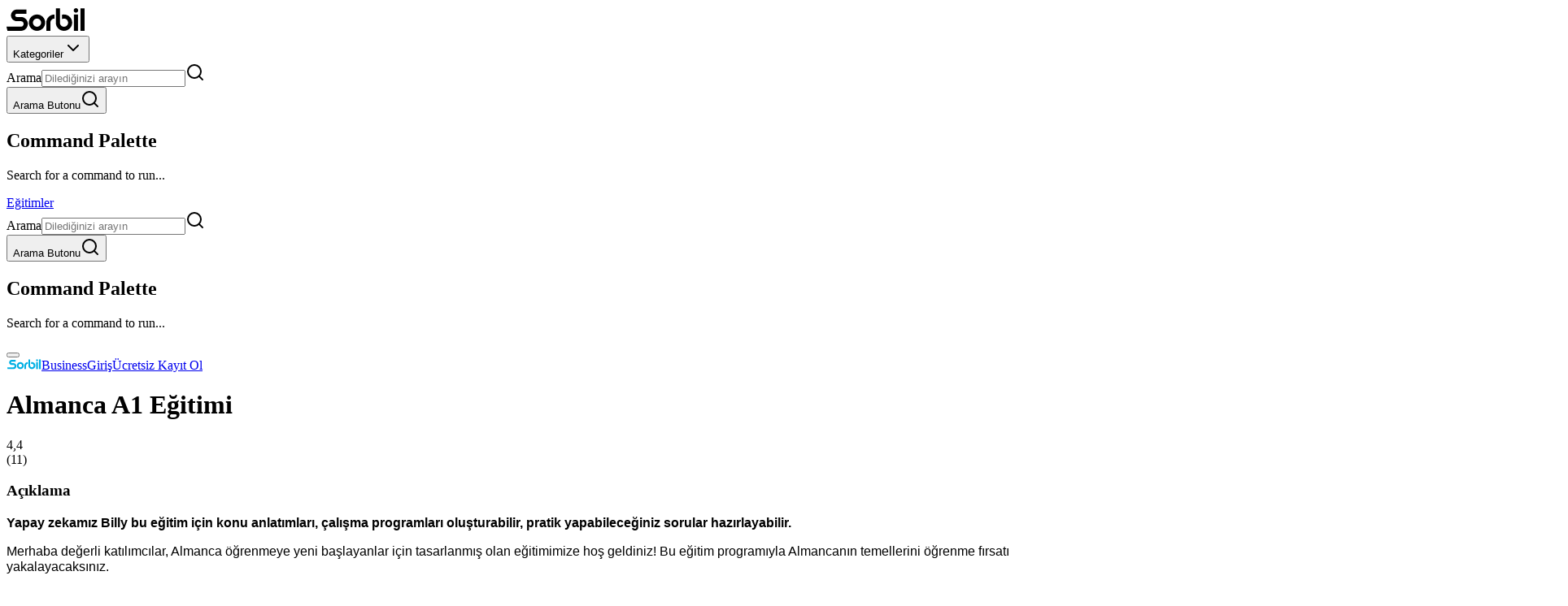

--- FILE ---
content_type: text/html; charset=utf-8
request_url: https://www.sorbil.org/egitim/almanca-a1-egitimi
body_size: 22235
content:
<!DOCTYPE html>
<html lang="tr">

<head>
    <meta charset="utf-8">
    <meta name="viewport" content="width=device-width, initial-scale=1">

    <title inertia>Almanca Eğitimi 1. Ders - Sorbil - Sorbil - Online Eğitimin Gerçek Adresi</title>
<meta inertia name="description" content="Almanca öğreniminde başarı: Dilbilgisi, kelime, okuma, yazma, dinleme ve konuşma becerileri. Eğitim, Almanya&#039;daki iş/eğitim fırsatlarını artırır. Her yaşa uygun.








">
<meta inertia property="og:title" content="Almanca Eğitimi 1. Ders - Sorbil">
<meta inertia property="og:description" content="Almanca öğreniminde başarı: Dilbilgisi, kelime, okuma, yazma, dinleme ve konuşma becerileri. Eğitim, Almanya&#039;daki iş/eğitim fırsatlarını artırır. Her yaşa uygun.








">
<meta inertia property="og:image" content="https://www.sorbil.org/storage/media/course/52/686396/411123839_2e23d271-aaad-47f0-97c6-46292dfb9d14-min.jpg">

<meta inertia name="twitter:title" content="Almanca Eğitimi 1. Ders - Sorbil">
<meta inertia name="twitter:description" content="Almanca öğreniminde başarı: Dilbilgisi, kelime, okuma, yazma, dinleme ve konuşma becerileri. Eğitim, Almanya&#039;daki iş/eğitim fırsatlarını artırır. Her yaşa uygun.








">
<meta inertia name="twitter:image" content="https://www.sorbil.org/storage/media/course/52/686396/411123839_2e23d271-aaad-47f0-97c6-46292dfb9d14-min.jpg">
<script type="application/ld+json">{"@context":"https://schema.org","@type":"WebPage","name":"Almanca Eğitimi 1. Ders - Sorbil","description":"Almanca öğreniminde başarı: Dilbilgisi, kelime, okuma, yazma, dinleme ve konuşma becerileri. Eğitim, Almanya'daki iş/eğitim fırsatlarını artırır. Her yaşa uygun.\n\n\n\n\n\n\n\n\n","image":"https://www.sorbil.org/storage/media/course/52/686396/411123839_2e23d271-aaad-47f0-97c6-46292dfb9d14-min.jpg"}</script><script type="application/ld+json">{"@context":"https://schema.org","@type":"VideoObject","name":"Almanca A1 Eğitimi","description":"Almanca öğreniminde başarı: Dilbilgisi, kelime, okuma, yazma, dinleme ve konuşma becerileri. Eğitim, Almanya'daki iş/eğitim fırsatlarını artırır. Her yaşa uygun.","thumbnailUrl":"https://www.sorbil.org/storage/media/course/52/686396/411123839_2e23d271-aaad-47f0-97c6-46292dfb9d14-min.jpg","uploadDate":"2023-01-11T13:18:23+03:00","duration":"PT4H23M23S","contentURL":"https://www.sorbil.org/course/almanca-a1-egitimi/trailer/tanitim-v2.mp4","embedUrl":"https://www.sorbil.org/embed/course/almanca-a1-egitimi","regionsAllowed":"TR","interactionStatistic":{"@type":"InteractionCounter","interactionType":{"@type":"http://schema.org/WatchAction"},"userInteractionCount":0}}</script>

    <link rel="shortcut icon" href="https://www.sorbil.org/images/favicon/favicon.ico" type="image/x-icon">
    <link rel="apple-touch-icon" href="https://www.sorbil.org/images/favicon/apple-touch-icon.png" type="image/png">

    <link rel="preload" href="https://www.sorbil.org/build/assets/Gilroy-Black-as2qN2Vc.woff2" as="font" type="font/woff2" crossorigin>
<link rel="preload" href="https://www.sorbil.org/build/assets/Gilroy-Bold-Bt_SZrlr.woff2" as="font" type="font/woff2" crossorigin>
<link rel="preload" href="https://www.sorbil.org/build/assets/Gilroy-Extrabold-D9MUTSRL.woff2" as="font" type="font/woff2" crossorigin>
<link rel="preload" href="https://www.sorbil.org/build/assets/Gilroy-Light-BQfcPs6d.woff2" as="font" type="font/woff2" crossorigin>
<link rel="preload" href="https://www.sorbil.org/build/assets/Gilroy-Regular-CY081Tb4.woff2" as="font" type="font/woff2" crossorigin>
<link rel="preload" href="https://www.sorbil.org/build/assets/Gilroy-Semibold-Cu1_Dviq.woff2" as="font" type="font/woff2" crossorigin>
<link rel="preload" href="https://www.sorbil.org/build/assets/Poppins-Bold-BOWGwsUx.woff2" as="font" type="font/woff2" crossorigin>
<link rel="preload" href="https://www.sorbil.org/build/assets/Poppins-Medium-Bm_0_SfG.woff2" as="font" type="font/woff2" crossorigin>
<link rel="preload" href="https://www.sorbil.org/build/assets/Poppins-Regular-D24e9Qtk.woff2" as="font" type="font/woff2" crossorigin>
<link rel="preload" href="https://www.sorbil.org/build/assets/Poppins-SemiBold-DAd4beFn.woff2" as="font" type="font/woff2" crossorigin>

        <link rel="preload" as="style" href="https://www.sorbil.org/build/assets/vidstack-D1-emDtq.css" /><link rel="preload" as="style" href="https://www.sorbil.org/build/assets/app-CpXrOrr9.css" /><link rel="preload" as="style" href="https://www.sorbil.org/build/assets/app-hdkAQDdZ.css" /><link rel="preload" as="style" href="https://www.sorbil.org/build/assets/course-comments-Dx2d6FZW.css" /><link rel="modulepreload" as="script" href="https://www.sorbil.org/build/assets/app-fSvPGsly.js" /><link rel="modulepreload" as="script" href="https://www.sorbil.org/build/assets/syntax-highlighter-8tLUj-XC.js" /><link rel="modulepreload" as="script" href="https://www.sorbil.org/build/assets/ai-sdk-D3vEkSaU.js" /><link rel="modulepreload" as="script" href="https://www.sorbil.org/build/assets/vidstack-D4Mk3R7H.js" /><link rel="modulepreload" as="script" href="https://www.sorbil.org/build/assets/course-BfkYImWp.js" /><link rel="modulepreload" as="script" href="https://www.sorbil.org/build/assets/app-layout-BAJKk3BV.js" /><link rel="modulepreload" as="script" href="https://www.sorbil.org/build/assets/WatchCourseController-BR4odER4.js" /><link rel="modulepreload" as="script" href="https://www.sorbil.org/build/assets/app-heading-DcbjWFhV.js" /><link rel="modulepreload" as="script" href="https://www.sorbil.org/build/assets/course-comments-DOxyE3jY.js" /><link rel="modulepreload" as="script" href="https://www.sorbil.org/build/assets/trailer-button-BMZNVOS5.js" /><link rel="modulepreload" as="script" href="https://www.sorbil.org/build/assets/card-CAkaQSbw.js" /><link rel="modulepreload" as="script" href="https://www.sorbil.org/build/assets/separator-Cf0FKWNf.js" /><link rel="modulepreload" as="script" href="https://www.sorbil.org/build/assets/app-shell-qPQ_B_3O.js" /><link rel="modulepreload" as="script" href="https://www.sorbil.org/build/assets/countdown-CZMwFeVv.js" /><link rel="modulepreload" as="script" href="https://www.sorbil.org/build/assets/loading-dots-C5N5drxH.js" /><link rel="modulepreload" as="script" href="https://www.sorbil.org/build/assets/alert-dialog-D9z2Oc9D.js" /><link rel="modulepreload" as="script" href="https://www.sorbil.org/build/assets/react-icons.esm-BD7c_sK6.js" /><link rel="modulepreload" as="script" href="https://www.sorbil.org/build/assets/loader-CH7buzc_.js" /><link rel="modulepreload" as="script" href="https://www.sorbil.org/build/assets/plus-Chdlod1l.js" /><link rel="modulepreload" as="script" href="https://www.sorbil.org/build/assets/trash-D9XCQG6d.js" /><link rel="modulepreload" as="script" href="https://www.sorbil.org/build/assets/player-B9PcX605.js" /><link rel="stylesheet" href="https://www.sorbil.org/build/assets/vidstack-D1-emDtq.css" data-navigate-track="reload" /><link rel="stylesheet" href="https://www.sorbil.org/build/assets/app-CpXrOrr9.css" data-navigate-track="reload" /><link rel="stylesheet" href="https://www.sorbil.org/build/assets/app-hdkAQDdZ.css" data-navigate-track="reload" /><link rel="stylesheet" href="https://www.sorbil.org/build/assets/course-comments-Dx2d6FZW.css" data-navigate-track="reload" /><script type="module" src="https://www.sorbil.org/build/assets/app-fSvPGsly.js" data-navigate-track="reload"></script><script type="module" src="https://www.sorbil.org/build/assets/course-BfkYImWp.js" data-navigate-track="reload"></script>
<script>
     window.addEventListener('load', () => window.setTimeout(() => {
        const makeLink = (asset) => {
            const link = document.createElement('link')

            Object.keys(asset).forEach((attribute) => {
                link.setAttribute(attribute, asset[attribute])
            })

            return link
        }

        const fragment = new DocumentFragment;
        JSON.parse('[{\u0022rel\u0022:\u0022prefetch\u0022,\u0022as\u0022:\u0022script\u0022,\u0022href\u0022:\u0022https:\\\/\\\/www.sorbil.org\\\/build\\\/assets\\\/index-RkH_s7xw.js\u0022,\u0022fetchpriority\u0022:\u0022low\u0022},{\u0022rel\u0022:\u0022prefetch\u0022,\u0022as\u0022:\u0022script\u0022,\u0022href\u0022:\u0022https:\\\/\\\/www.sorbil.org\\\/build\\\/assets\\\/share-D25QsTWa.js\u0022,\u0022fetchpriority\u0022:\u0022low\u0022},{\u0022rel\u0022:\u0022prefetch\u0022,\u0022as\u0022:\u0022script\u0022,\u0022href\u0022:\u0022https:\\\/\\\/www.sorbil.org\\\/build\\\/assets\\\/show-K0HnEwr5.js\u0022,\u0022fetchpriority\u0022:\u0022low\u0022},{\u0022rel\u0022:\u0022prefetch\u0022,\u0022as\u0022:\u0022script\u0022,\u0022href\u0022:\u0022https:\\\/\\\/www.sorbil.org\\\/build\\\/assets\\\/account-BRZ-4VUP.js\u0022,\u0022fetchpriority\u0022:\u0022low\u0022},{\u0022rel\u0022:\u0022prefetch\u0022,\u0022as\u0022:\u0022script\u0022,\u0022href\u0022:\u0022https:\\\/\\\/www.sorbil.org\\\/build\\\/assets\\\/SubscriptionController-BUTzkIjM.js\u0022,\u0022fetchpriority\u0022:\u0022low\u0022},{\u0022rel\u0022:\u0022prefetch\u0022,\u0022as\u0022:\u0022script\u0022,\u0022href\u0022:\u0022https:\\\/\\\/www.sorbil.org\\\/build\\\/assets\\\/certificates-y8Z4i-su.js\u0022,\u0022fetchpriority\u0022:\u0022low\u0022},{\u0022rel\u0022:\u0022prefetch\u0022,\u0022as\u0022:\u0022script\u0022,\u0022href\u0022:\u0022https:\\\/\\\/www.sorbil.org\\\/build\\\/assets\\\/course-search-input-BaldeuCU.js\u0022,\u0022fetchpriority\u0022:\u0022low\u0022},{\u0022rel\u0022:\u0022prefetch\u0022,\u0022as\u0022:\u0022script\u0022,\u0022href\u0022:\u0022https:\\\/\\\/www.sorbil.org\\\/build\\\/assets\\\/paginate-Bc_Hyjgo.js\u0022,\u0022fetchpriority\u0022:\u0022low\u0022},{\u0022rel\u0022:\u0022prefetch\u0022,\u0022as\u0022:\u0022script\u0022,\u0022href\u0022:\u0022https:\\\/\\\/www.sorbil.org\\\/build\\\/assets\\\/chevron-left-CuyfvMNf.js\u0022,\u0022fetchpriority\u0022:\u0022low\u0022},{\u0022rel\u0022:\u0022prefetch\u0022,\u0022as\u0022:\u0022script\u0022,\u0022href\u0022:\u0022https:\\\/\\\/www.sorbil.org\\\/build\\\/assets\\\/completed-courses-BeBTV6tr.js\u0022,\u0022fetchpriority\u0022:\u0022low\u0022},{\u0022rel\u0022:\u0022prefetch\u0022,\u0022as\u0022:\u0022script\u0022,\u0022href\u0022:\u0022https:\\\/\\\/www.sorbil.org\\\/build\\\/assets\\\/course-badge-D9bHU5l3.js\u0022,\u0022fetchpriority\u0022:\u0022low\u0022},{\u0022rel\u0022:\u0022prefetch\u0022,\u0022as\u0022:\u0022script\u0022,\u0022href\u0022:\u0022https:\\\/\\\/www.sorbil.org\\\/build\\\/assets\\\/courses-carousel-C58CtcYR.js\u0022,\u0022fetchpriority\u0022:\u0022low\u0022},{\u0022rel\u0022:\u0022prefetch\u0022,\u0022as\u0022:\u0022script\u0022,\u0022href\u0022:\u0022https:\\\/\\\/www.sorbil.org\\\/build\\\/assets\\\/course-box-CQCQ3V65.js\u0022,\u0022fetchpriority\u0022:\u0022low\u0022},{\u0022rel\u0022:\u0022prefetch\u0022,\u0022as\u0022:\u0022script\u0022,\u0022href\u0022:\u0022https:\\\/\\\/www.sorbil.org\\\/build\\\/assets\\\/carousel-BetxzSOy.js\u0022,\u0022fetchpriority\u0022:\u0022low\u0022},{\u0022rel\u0022:\u0022prefetch\u0022,\u0022as\u0022:\u0022script\u0022,\u0022href\u0022:\u0022https:\\\/\\\/www.sorbil.org\\\/build\\\/assets\\\/favorites-8CFDf1PB.js\u0022,\u0022fetchpriority\u0022:\u0022low\u0022},{\u0022rel\u0022:\u0022prefetch\u0022,\u0022as\u0022:\u0022script\u0022,\u0022href\u0022:\u0022https:\\\/\\\/www.sorbil.org\\\/build\\\/assets\\\/forgot-password-CnnkMTPb.js\u0022,\u0022fetchpriority\u0022:\u0022low\u0022},{\u0022rel\u0022:\u0022prefetch\u0022,\u0022as\u0022:\u0022script\u0022,\u0022href\u0022:\u0022https:\\\/\\\/www.sorbil.org\\\/build\\\/assets\\\/learning-journey-N95_I_WL.js\u0022,\u0022fetchpriority\u0022:\u0022low\u0022},{\u0022rel\u0022:\u0022prefetch\u0022,\u0022as\u0022:\u0022script\u0022,\u0022href\u0022:\u0022https:\\\/\\\/www.sorbil.org\\\/build\\\/assets\\\/progress-DxzHbf6t.js\u0022,\u0022fetchpriority\u0022:\u0022low\u0022},{\u0022rel\u0022:\u0022prefetch\u0022,\u0022as\u0022:\u0022script\u0022,\u0022href\u0022:\u0022https:\\\/\\\/www.sorbil.org\\\/build\\\/assets\\\/login-DslK5sdB.js\u0022,\u0022fetchpriority\u0022:\u0022low\u0022},{\u0022rel\u0022:\u0022prefetch\u0022,\u0022as\u0022:\u0022script\u0022,\u0022href\u0022:\u0022https:\\\/\\\/www.sorbil.org\\\/build\\\/assets\\\/AuthenticatedSessionController-ChZIhFaN.js\u0022,\u0022fetchpriority\u0022:\u0022low\u0022},{\u0022rel\u0022:\u0022prefetch\u0022,\u0022as\u0022:\u0022script\u0022,\u0022href\u0022:\u0022https:\\\/\\\/www.sorbil.org\\\/build\\\/assets\\\/password-CWWZDASv.js\u0022,\u0022fetchpriority\u0022:\u0022low\u0022},{\u0022rel\u0022:\u0022prefetch\u0022,\u0022as\u0022:\u0022script\u0022,\u0022href\u0022:\u0022https:\\\/\\\/www.sorbil.org\\\/build\\\/assets\\\/profile-BIke02xG.js\u0022,\u0022fetchpriority\u0022:\u0022low\u0022},{\u0022rel\u0022:\u0022prefetch\u0022,\u0022as\u0022:\u0022script\u0022,\u0022href\u0022:\u0022https:\\\/\\\/www.sorbil.org\\\/build\\\/assets\\\/references-Diqe9kH4.js\u0022,\u0022fetchpriority\u0022:\u0022low\u0022},{\u0022rel\u0022:\u0022prefetch\u0022,\u0022as\u0022:\u0022script\u0022,\u0022href\u0022:\u0022https:\\\/\\\/www.sorbil.org\\\/build\\\/assets\\\/register-B1ZeX7Y3.js\u0022,\u0022fetchpriority\u0022:\u0022low\u0022},{\u0022rel\u0022:\u0022prefetch\u0022,\u0022as\u0022:\u0022script\u0022,\u0022href\u0022:\u0022https:\\\/\\\/www.sorbil.org\\\/build\\\/assets\\\/checkbox-BCYeTmw7.js\u0022,\u0022fetchpriority\u0022:\u0022low\u0022},{\u0022rel\u0022:\u0022prefetch\u0022,\u0022as\u0022:\u0022script\u0022,\u0022href\u0022:\u0022https:\\\/\\\/www.sorbil.org\\\/build\\\/assets\\\/reset-password-DBj3rxrx.js\u0022,\u0022fetchpriority\u0022:\u0022low\u0022},{\u0022rel\u0022:\u0022prefetch\u0022,\u0022as\u0022:\u0022script\u0022,\u0022href\u0022:\u0022https:\\\/\\\/www.sorbil.org\\\/build\\\/assets\\\/terms-ueHOPkpD.js\u0022,\u0022fetchpriority\u0022:\u0022low\u0022},{\u0022rel\u0022:\u0022prefetch\u0022,\u0022as\u0022:\u0022script\u0022,\u0022href\u0022:\u0022https:\\\/\\\/www.sorbil.org\\\/build\\\/assets\\\/watch-history-BOKCcYc7.js\u0022,\u0022fetchpriority\u0022:\u0022low\u0022},{\u0022rel\u0022:\u0022prefetch\u0022,\u0022as\u0022:\u0022script\u0022,\u0022href\u0022:\u0022https:\\\/\\\/www.sorbil.org\\\/build\\\/assets\\\/index-C7qcqYNy.js\u0022,\u0022fetchpriority\u0022:\u0022low\u0022},{\u0022rel\u0022:\u0022prefetch\u0022,\u0022as\u0022:\u0022script\u0022,\u0022href\u0022:\u0022https:\\\/\\\/www.sorbil.org\\\/build\\\/assets\\\/PostController-B4dLhjh4.js\u0022,\u0022fetchpriority\u0022:\u0022low\u0022},{\u0022rel\u0022:\u0022prefetch\u0022,\u0022as\u0022:\u0022script\u0022,\u0022href\u0022:\u0022https:\\\/\\\/www.sorbil.org\\\/build\\\/assets\\\/breadcrumb-layout-BBFr_Zkf.js\u0022,\u0022fetchpriority\u0022:\u0022low\u0022},{\u0022rel\u0022:\u0022prefetch\u0022,\u0022as\u0022:\u0022script\u0022,\u0022href\u0022:\u0022https:\\\/\\\/www.sorbil.org\\\/build\\\/assets\\\/show-CZqHzPKy.js\u0022,\u0022fetchpriority\u0022:\u0022low\u0022},{\u0022rel\u0022:\u0022prefetch\u0022,\u0022as\u0022:\u0022script\u0022,\u0022href\u0022:\u0022https:\\\/\\\/www.sorbil.org\\\/build\\\/assets\\\/certificate-CaJ2pDhK.js\u0022,\u0022fetchpriority\u0022:\u0022low\u0022},{\u0022rel\u0022:\u0022prefetch\u0022,\u0022as\u0022:\u0022script\u0022,\u0022href\u0022:\u0022https:\\\/\\\/www.sorbil.org\\\/build\\\/assets\\\/no-campaign-layout-JKrpspLV.js\u0022,\u0022fetchpriority\u0022:\u0022low\u0022},{\u0022rel\u0022:\u0022prefetch\u0022,\u0022as\u0022:\u0022script\u0022,\u0022href\u0022:\u0022https:\\\/\\\/www.sorbil.org\\\/build\\\/assets\\\/contact-DPEg99sJ.js\u0022,\u0022fetchpriority\u0022:\u0022low\u0022},{\u0022rel\u0022:\u0022prefetch\u0022,\u0022as\u0022:\u0022script\u0022,\u0022href\u0022:\u0022https:\\\/\\\/www.sorbil.org\\\/build\\\/assets\\\/courses-BvkOkpGA.js\u0022,\u0022fetchpriority\u0022:\u0022low\u0022},{\u0022rel\u0022:\u0022prefetch\u0022,\u0022as\u0022:\u0022script\u0022,\u0022href\u0022:\u0022https:\\\/\\\/www.sorbil.org\\\/build\\\/assets\\\/watch-CFSyXPCV.js\u0022,\u0022fetchpriority\u0022:\u0022low\u0022},{\u0022rel\u0022:\u0022prefetch\u0022,\u0022as\u0022:\u0022script\u0022,\u0022href\u0022:\u0022https:\\\/\\\/www.sorbil.org\\\/build\\\/assets\\\/billy-avatar-DLMB4mmB.js\u0022,\u0022fetchpriority\u0022:\u0022low\u0022},{\u0022rel\u0022:\u0022prefetch\u0022,\u0022as\u0022:\u0022script\u0022,\u0022href\u0022:\u0022https:\\\/\\\/www.sorbil.org\\\/build\\\/assets\\\/course-trailer-BXPAyPoz.js\u0022,\u0022fetchpriority\u0022:\u0022low\u0022},{\u0022rel\u0022:\u0022prefetch\u0022,\u0022as\u0022:\u0022script\u0022,\u0022href\u0022:\u0022https:\\\/\\\/www.sorbil.org\\\/build\\\/assets\\\/error-CPSPk685.js\u0022,\u0022fetchpriority\u0022:\u0022low\u0022},{\u0022rel\u0022:\u0022prefetch\u0022,\u0022as\u0022:\u0022script\u0022,\u0022href\u0022:\u0022https:\\\/\\\/www.sorbil.org\\\/build\\\/assets\\\/instructor-CoeNqV5D.js\u0022,\u0022fetchpriority\u0022:\u0022low\u0022},{\u0022rel\u0022:\u0022prefetch\u0022,\u0022as\u0022:\u0022script\u0022,\u0022href\u0022:\u0022https:\\\/\\\/www.sorbil.org\\\/build\\\/assets\\\/page-CkXze5RJ.js\u0022,\u0022fetchpriority\u0022:\u0022low\u0022},{\u0022rel\u0022:\u0022prefetch\u0022,\u0022as\u0022:\u0022script\u0022,\u0022href\u0022:\u0022https:\\\/\\\/www.sorbil.org\\\/build\\\/assets\\\/search-results-DU5NboHF.js\u0022,\u0022fetchpriority\u0022:\u0022low\u0022},{\u0022rel\u0022:\u0022prefetch\u0022,\u0022as\u0022:\u0022script\u0022,\u0022href\u0022:\u0022https:\\\/\\\/www.sorbil.org\\\/build\\\/assets\\\/subscription-D6rf1Lsl.js\u0022,\u0022fetchpriority\u0022:\u0022low\u0022},{\u0022rel\u0022:\u0022prefetch\u0022,\u0022as\u0022:\u0022script\u0022,\u0022href\u0022:\u0022https:\\\/\\\/www.sorbil.org\\\/build\\\/assets\\\/fail-Kf97tjdk.js\u0022,\u0022fetchpriority\u0022:\u0022low\u0022},{\u0022rel\u0022:\u0022prefetch\u0022,\u0022as\u0022:\u0022script\u0022,\u0022href\u0022:\u0022https:\\\/\\\/www.sorbil.org\\\/build\\\/assets\\\/success-DdMOvN-n.js\u0022,\u0022fetchpriority\u0022:\u0022low\u0022},{\u0022rel\u0022:\u0022prefetch\u0022,\u0022as\u0022:\u0022script\u0022,\u0022href\u0022:\u0022https:\\\/\\\/www.sorbil.org\\\/build\\\/assets\\\/ai-chatbot-CjM4vs3o.js\u0022,\u0022fetchpriority\u0022:\u0022low\u0022},{\u0022rel\u0022:\u0022prefetch\u0022,\u0022as\u0022:\u0022script\u0022,\u0022href\u0022:\u0022https:\\\/\\\/www.sorbil.org\\\/build\\\/assets\\\/prod-CvIcZB91.js\u0022,\u0022fetchpriority\u0022:\u0022low\u0022},{\u0022rel\u0022:\u0022prefetch\u0022,\u0022as\u0022:\u0022script\u0022,\u0022href\u0022:\u0022https:\\\/\\\/www.sorbil.org\\\/build\\\/assets\\\/srt-parser-CUAjZI4p.js\u0022,\u0022fetchpriority\u0022:\u0022low\u0022},{\u0022rel\u0022:\u0022prefetch\u0022,\u0022as\u0022:\u0022script\u0022,\u0022href\u0022:\u0022https:\\\/\\\/www.sorbil.org\\\/build\\\/assets\\\/ssa-parser-CgcuSPJe.js\u0022,\u0022fetchpriority\u0022:\u0022low\u0022},{\u0022rel\u0022:\u0022prefetch\u0022,\u0022as\u0022:\u0022script\u0022,\u0022href\u0022:\u0022https:\\\/\\\/www.sorbil.org\\\/build\\\/assets\\\/errors-ZDR_E-ja.js\u0022,\u0022fetchpriority\u0022:\u0022low\u0022},{\u0022rel\u0022:\u0022prefetch\u0022,\u0022as\u0022:\u0022script\u0022,\u0022href\u0022:\u0022https:\\\/\\\/www.sorbil.org\\\/build\\\/assets\\\/reasoning-BILrFDhJ.js\u0022,\u0022fetchpriority\u0022:\u0022low\u0022},{\u0022rel\u0022:\u0022prefetch\u0022,\u0022as\u0022:\u0022style\u0022,\u0022href\u0022:\u0022https:\\\/\\\/www.sorbil.org\\\/build\\\/assets\\\/reasoning-Bm_RnCEi.css\u0022,\u0022fetchpriority\u0022:\u0022low\u0022}]').forEach((asset) => fragment.append(makeLink(asset)))
        document.head.append(fragment)
     }))
</script>    <title inertia>Sorbil - Online Eğitimin Gerçek Adresi</title>
            <meta name="google-site-verification" content="zywpKS2rZDKBf0ngsSIx9NrEgaOBpShpNevUYkf90XA" />

<!-- Google Tag Manager -->
<script>(function(w,d,s,l,i){w[l]=w[l]||[];w[l].push({'gtm.start':
new Date().getTime(),event:'gtm.js'});var f=d.getElementsByTagName(s)[0],
j=d.createElement(s),dl=l!='dataLayer'?'&l='+l:'';j.async=true;j.src=
'https://www.googletagmanager.com/gtm.js?id='+i+dl;f.parentNode.insertBefore(j,f);
})(window,document,'script','dataLayer','GTM-548WWFG');</script>
<!-- End Google Tag Manager -->

<meta name="facebook-domain-verification" content="1yu3zooly5fnm21ad0xrmkpegpnpb6" />      </head>

<body class="group/body font-gilroy antialiased">
            <!-- Google Tag Manager (noscript) -->
<noscript><iframe src="https://www.googletagmanager.com/ns.html?id=GTM-548WWFG"
height="0" width="0" style="display:none;visibility:hidden"></iframe></noscript>
<!-- End Google Tag Manager (noscript) -->    
    <link rel="preload" as="image" href="https://www.sorbil.org/storage/media/course/52/686396/conversions/411123839_2e23d271-aaad-47f0-97c6-46292dfb9d14-min-webp.webp"/><div id="app" data-page="{&quot;component&quot;:&quot;education/course&quot;,&quot;props&quot;:{&quot;errors&quot;:{},&quot;flash&quot;:{&quot;success&quot;:null,&quot;error&quot;:null,&quot;warning&quot;:null},&quot;auth&quot;:{&quot;user&quot;:null},&quot;states&quot;:{&quot;campaignBarOpen&quot;:true,&quot;isImpersonating&quot;:false,&quot;hasUnpaid&quot;:false,&quot;retryAt&quot;:null,&quot;paymentTriedTimes&quot;:null,&quot;learningJourneyDismissed&quot;:false,&quot;showLearningJourney&quot;:false},&quot;learning_journey_forms&quot;:{&quot;sections&quot;:[],&quot;options&quot;:{&quot;title&quot;:&quot;Kişiselleştirilmiş öğrenim yolculuğunla hedefine en efektif şekilde ulaş!&quot;}},&quot;learning_journey_kits&quot;:{&quot;data&quot;:[{&quot;id&quot;:1,&quot;name&quot;:&quot;İngilizce&quot;,&quot;course_ids&quot;:[17],&quot;thumbnail&quot;:{&quot;media_id&quot;:542911,&quot;item_id&quot;:null,&quot;url&quot;:&quot;https://www.sorbil.org/storage/media/course/17/542911/conversions/ayşe-begüm-arslan-ingilizce1-webp.webp&quot;,&quot;alt&quot;:&quot;ayşe begüm arslan ingilizce1&quot;,&quot;caption&quot;:null,&quot;mime_type&quot;:&quot;image/jpeg&quot;,&quot;loading&quot;:null}},{&quot;id&quot;:2,&quot;name&quot;:&quot;Fransızca&quot;,&quot;course_ids&quot;:[9],&quot;thumbnail&quot;:{&quot;media_id&quot;:686409,&quot;item_id&quot;:null,&quot;url&quot;:&quot;https://www.sorbil.org/storage/media/course/9/686409/conversions/327387525_02a90a3b-f134-4455-a91a-a26ed8804e3f-min-webp.webp&quot;,&quot;alt&quot;:&quot;327387525_02a90a3b-f134-4455-a91a-a26ed8804e3f-min&quot;,&quot;caption&quot;:null,&quot;mime_type&quot;:&quot;image/jpeg&quot;,&quot;loading&quot;:null}},{&quot;id&quot;:3,&quot;name&quot;:&quot;Almanca&quot;,&quot;course_ids&quot;:[109],&quot;thumbnail&quot;:{&quot;media_id&quot;:534119,&quot;item_id&quot;:null,&quot;url&quot;:&quot;https://www.sorbil.org/storage/media/course/109/534119/conversions/hdr-reichstag-berlin-min-webp.webp&quot;,&quot;alt&quot;:&quot;hdr-reichstag-berlin-min&quot;,&quot;caption&quot;:null,&quot;mime_type&quot;:&quot;image/jpeg&quot;,&quot;loading&quot;:null}},{&quot;id&quot;:5,&quot;name&quot;:&quot;Korece &quot;,&quot;course_ids&quot;:[28],&quot;thumbnail&quot;:{&quot;media_id&quot;:542912,&quot;item_id&quot;:null,&quot;url&quot;:&quot;https://www.sorbil.org/storage/media/course/28/542912/conversions/ceren-cansu-korece1-webp.webp&quot;,&quot;alt&quot;:&quot;ceren-cansu-korece1&quot;,&quot;caption&quot;:null,&quot;mime_type&quot;:&quot;image/jpeg&quot;,&quot;loading&quot;:null}},{&quot;id&quot;:15,&quot;name&quot;:&quot;Pilates&quot;,&quot;course_ids&quot;:[8],&quot;thumbnail&quot;:{&quot;media_id&quot;:531515,&quot;item_id&quot;:null,&quot;url&quot;:&quot;https://www.sorbil.org/storage/media/course/8/531515/conversions/workout2-min-webp.webp&quot;,&quot;alt&quot;:&quot;workout2-min&quot;,&quot;caption&quot;:null,&quot;mime_type&quot;:&quot;image/jpeg&quot;,&quot;loading&quot;:null}},{&quot;id&quot;:16,&quot;name&quot;:&quot;Yoga&quot;,&quot;course_ids&quot;:[39],&quot;thumbnail&quot;:{&quot;media_id&quot;:686393,&quot;item_id&quot;:null,&quot;url&quot;:&quot;https://www.sorbil.org/storage/media/course/39/686393/conversions/319574275_663d55e3-5a0b-4978-9f99-444889c5d882-min-webp.webp&quot;,&quot;alt&quot;:&quot;319574275_663d55e3-5a0b-4978-9f99-444889c5d882-min&quot;,&quot;caption&quot;:null,&quot;mime_type&quot;:&quot;image/jpeg&quot;,&quot;loading&quot;:null}},{&quot;id&quot;:17,&quot;name&quot;:&quot;Front-End Web Geliştirme&quot;,&quot;course_ids&quot;:[158],&quot;thumbnail&quot;:{&quot;media_id&quot;:559679,&quot;item_id&quot;:null,&quot;url&quot;:&quot;https://www.sorbil.org/storage/media/course/158/559679/conversions/19199360-webp.webp&quot;,&quot;alt&quot;:&quot;19199360&quot;,&quot;caption&quot;:null,&quot;mime_type&quot;:&quot;image/jpeg&quot;,&quot;loading&quot;:null}},{&quot;id&quot;:18,&quot;name&quot;:&quot;Oyun Yapımı&quot;,&quot;course_ids&quot;:[134],&quot;thumbnail&quot;:{&quot;media_id&quot;:544906,&quot;item_id&quot;:null,&quot;url&quot;:&quot;https://www.sorbil.org/storage/media/course/134/544906/conversions/luminous-metaverse-background-min-webp.webp&quot;,&quot;alt&quot;:&quot;luminous-metaverse-background-min&quot;,&quot;caption&quot;:null,&quot;mime_type&quot;:&quot;image/jpeg&quot;,&quot;loading&quot;:null}},{&quot;id&quot;:21,&quot;name&quot;:&quot;Grafik Tasarım&quot;,&quot;course_ids&quot;:[185],&quot;thumbnail&quot;:{&quot;media_id&quot;:687333,&quot;item_id&quot;:null,&quot;url&quot;:&quot;https://www.sorbil.org/storage/media/course/185/687333/conversions/420031699_b493e0ab-c624-4704-952e-f0e5de0b1db0-min-webp.webp&quot;,&quot;alt&quot;:&quot;420031699_b493e0ab-c624-4704-952e-f0e5de0b1db0-min&quot;,&quot;caption&quot;:null,&quot;mime_type&quot;:&quot;image/jpeg&quot;,&quot;loading&quot;:null}}],&quot;links&quot;:{&quot;first&quot;:&quot;https://www.sorbil.org/wp-json/wp/v2/users?learning_journey_page=1&quot;,&quot;last&quot;:&quot;https://www.sorbil.org/wp-json/wp/v2/users?learning_journey_page=4&quot;,&quot;prev&quot;:null,&quot;next&quot;:&quot;https://www.sorbil.org/wp-json/wp/v2/users?learning_journey_page=2&quot;},&quot;meta&quot;:{&quot;current_page&quot;:1,&quot;from&quot;:1,&quot;last_page&quot;:4,&quot;links&quot;:[{&quot;url&quot;:null,&quot;label&quot;:&quot;prev&quot;,&quot;page&quot;:null,&quot;active&quot;:false},{&quot;url&quot;:&quot;https://www.sorbil.org/wp-json/wp/v2/users?learning_journey_page=1&quot;,&quot;label&quot;:&quot;1&quot;,&quot;page&quot;:1,&quot;active&quot;:true},{&quot;url&quot;:&quot;https://www.sorbil.org/wp-json/wp/v2/users?learning_journey_page=2&quot;,&quot;label&quot;:&quot;2&quot;,&quot;page&quot;:2,&quot;active&quot;:false},{&quot;url&quot;:&quot;https://www.sorbil.org/wp-json/wp/v2/users?learning_journey_page=3&quot;,&quot;label&quot;:&quot;3&quot;,&quot;page&quot;:3,&quot;active&quot;:false},{&quot;url&quot;:&quot;https://www.sorbil.org/wp-json/wp/v2/users?learning_journey_page=4&quot;,&quot;label&quot;:&quot;4&quot;,&quot;page&quot;:4,&quot;active&quot;:false},{&quot;url&quot;:&quot;https://www.sorbil.org/wp-json/wp/v2/users?learning_journey_page=2&quot;,&quot;label&quot;:&quot;next&quot;,&quot;page&quot;:2,&quot;active&quot;:false}],&quot;path&quot;:&quot;https://www.sorbil.org/wp-json/wp/v2/users&quot;,&quot;per_page&quot;:9,&quot;to&quot;:9,&quot;total&quot;:35}},&quot;csrf_token&quot;:&quot;HoaqmZcl3CaXoXUmlni8G2xqbhGBXFQL9oZBqfZC&quot;,&quot;trailer&quot;:null,&quot;attachment&quot;:null,&quot;menu&quot;:{&quot;footer&quot;:[{&quot;title&quot;:&quot;KATEGORİLER&quot;,&quot;url&quot;:&quot;#&quot;,&quot;target&quot;:&quot;_self&quot;,&quot;children&quot;:[{&quot;related_id&quot;:null,&quot;related_type&quot;:null,&quot;id&quot;:392,&quot;title&quot;:&quot;Yazılım&quot;,&quot;url&quot;:&quot;/egitimler/yazilim&quot;,&quot;target&quot;:&quot;_self&quot;,&quot;location&quot;:&quot;footer&quot;,&quot;locale&quot;:&quot;tr&quot;,&quot;item&quot;:null,&quot;data&quot;:[],&quot;children&quot;:[]},{&quot;related_id&quot;:null,&quot;related_type&quot;:null,&quot;id&quot;:393,&quot;title&quot;:&quot;Yabancı Dil&quot;,&quot;url&quot;:&quot;/egitimler/yabanci-dil&quot;,&quot;target&quot;:&quot;_self&quot;,&quot;location&quot;:&quot;footer&quot;,&quot;locale&quot;:&quot;tr&quot;,&quot;item&quot;:null,&quot;data&quot;:[],&quot;children&quot;:[]},{&quot;related_id&quot;:null,&quot;related_type&quot;:null,&quot;id&quot;:394,&quot;title&quot;:&quot;Kurumsal&quot;,&quot;url&quot;:&quot;/egitimler/kurumsal&quot;,&quot;target&quot;:&quot;_self&quot;,&quot;location&quot;:&quot;footer&quot;,&quot;locale&quot;:&quot;tr&quot;,&quot;item&quot;:null,&quot;data&quot;:[],&quot;children&quot;:[]},{&quot;related_id&quot;:null,&quot;related_type&quot;:null,&quot;id&quot;:395,&quot;title&quot;:&quot;Kişisel Gelişim&quot;,&quot;url&quot;:&quot;/egitimler/kisisel-gelisim&quot;,&quot;target&quot;:&quot;_self&quot;,&quot;location&quot;:&quot;footer&quot;,&quot;locale&quot;:&quot;tr&quot;,&quot;item&quot;:null,&quot;data&quot;:[],&quot;children&quot;:[]}]},{&quot;title&quot;:&quot;{group}&quot;,&quot;url&quot;:&quot;#&quot;,&quot;target&quot;:&quot;_self&quot;,&quot;children&quot;:[{&quot;related_id&quot;:null,&quot;related_type&quot;:null,&quot;id&quot;:397,&quot;title&quot;:&quot;Kurumsal&quot;,&quot;url&quot;:&quot;#&quot;,&quot;target&quot;:&quot;_self&quot;,&quot;location&quot;:&quot;footer&quot;,&quot;locale&quot;:&quot;tr&quot;,&quot;item&quot;:null,&quot;data&quot;:[],&quot;children&quot;:[{&quot;related_id&quot;:null,&quot;related_type&quot;:null,&quot;id&quot;:398,&quot;title&quot;:&quot;Hakkımızda&quot;,&quot;url&quot;:&quot;/hakkimizda&quot;,&quot;target&quot;:&quot;_self&quot;,&quot;location&quot;:&quot;footer&quot;,&quot;locale&quot;:&quot;tr&quot;,&quot;item&quot;:null,&quot;data&quot;:[],&quot;children&quot;:[]},{&quot;related_id&quot;:null,&quot;related_type&quot;:null,&quot;id&quot;:399,&quot;title&quot;:&quot;İletişim&quot;,&quot;url&quot;:&quot;/iletisim&quot;,&quot;target&quot;:&quot;_self&quot;,&quot;location&quot;:&quot;footer&quot;,&quot;locale&quot;:&quot;tr&quot;,&quot;item&quot;:null,&quot;data&quot;:[],&quot;children&quot;:[]},{&quot;related_id&quot;:null,&quot;related_type&quot;:null,&quot;id&quot;:400,&quot;title&quot;:&quot;Eğitmen Ol&quot;,&quot;url&quot;:&quot;/bilgilendiren-olun&quot;,&quot;target&quot;:&quot;_self&quot;,&quot;location&quot;:&quot;footer&quot;,&quot;locale&quot;:&quot;tr&quot;,&quot;item&quot;:null,&quot;data&quot;:[],&quot;children&quot;:[]},{&quot;related_id&quot;:null,&quot;related_type&quot;:null,&quot;id&quot;:401,&quot;title&quot;:&quot;Premium Satın Al&quot;,&quot;url&quot;:&quot;/premium-satin-al&quot;,&quot;target&quot;:&quot;_self&quot;,&quot;location&quot;:&quot;footer&quot;,&quot;locale&quot;:&quot;tr&quot;,&quot;item&quot;:null,&quot;data&quot;:[],&quot;children&quot;:[]},{&quot;related_id&quot;:null,&quot;related_type&quot;:null,&quot;id&quot;:402,&quot;title&quot;:&quot;Eğitimler&quot;,&quot;url&quot;:&quot;/egitimler&quot;,&quot;target&quot;:&quot;_self&quot;,&quot;location&quot;:&quot;footer&quot;,&quot;locale&quot;:&quot;tr&quot;,&quot;item&quot;:null,&quot;data&quot;:[],&quot;children&quot;:[]}]},{&quot;related_id&quot;:null,&quot;related_type&quot;:null,&quot;id&quot;:403,&quot;title&quot;:&quot;Yasal&quot;,&quot;url&quot;:&quot;#&quot;,&quot;target&quot;:&quot;_self&quot;,&quot;location&quot;:&quot;footer&quot;,&quot;locale&quot;:&quot;tr&quot;,&quot;item&quot;:null,&quot;data&quot;:[],&quot;children&quot;:[{&quot;related_id&quot;:null,&quot;related_type&quot;:null,&quot;id&quot;:404,&quot;title&quot;:&quot;KVKK Metni&quot;,&quot;url&quot;:&quot;/kisisel-verilerin-korunması-kanunu&quot;,&quot;target&quot;:&quot;_self&quot;,&quot;location&quot;:&quot;footer&quot;,&quot;locale&quot;:&quot;tr&quot;,&quot;item&quot;:null,&quot;data&quot;:[],&quot;children&quot;:[]},{&quot;related_id&quot;:null,&quot;related_type&quot;:null,&quot;id&quot;:405,&quot;title&quot;:&quot;Gizlilik Politikası&quot;,&quot;url&quot;:&quot;/gizlilik-politikasi&quot;,&quot;target&quot;:&quot;_self&quot;,&quot;location&quot;:&quot;footer&quot;,&quot;locale&quot;:&quot;tr&quot;,&quot;item&quot;:null,&quot;data&quot;:[],&quot;children&quot;:[]},{&quot;related_id&quot;:null,&quot;related_type&quot;:null,&quot;id&quot;:406,&quot;title&quot;:&quot;Üyelik Sözleşmesi&quot;,&quot;url&quot;:&quot;/uyelik-sozlesmesi&quot;,&quot;target&quot;:&quot;_self&quot;,&quot;location&quot;:&quot;footer&quot;,&quot;locale&quot;:&quot;tr&quot;,&quot;item&quot;:null,&quot;data&quot;:[],&quot;children&quot;:[]}]},{&quot;related_id&quot;:null,&quot;related_type&quot;:null,&quot;id&quot;:407,&quot;title&quot;:&quot;Blog&quot;,&quot;url&quot;:&quot;/blog&quot;,&quot;target&quot;:&quot;_self&quot;,&quot;location&quot;:&quot;footer&quot;,&quot;locale&quot;:&quot;tr&quot;,&quot;item&quot;:null,&quot;data&quot;:[],&quot;children&quot;:[{&quot;related_id&quot;:null,&quot;related_type&quot;:null,&quot;id&quot;:408,&quot;title&quot;:&quot;Blog&quot;,&quot;url&quot;:&quot;/blog&quot;,&quot;target&quot;:&quot;_self&quot;,&quot;location&quot;:&quot;footer&quot;,&quot;locale&quot;:&quot;tr&quot;,&quot;item&quot;:null,&quot;data&quot;:[],&quot;children&quot;:[]}]}]}],&quot;mobile-categories&quot;:[{&quot;title&quot;:&quot;Eğitimler&quot;,&quot;url&quot;:&quot;/egitimler&quot;,&quot;target&quot;:&quot;_self&quot;,&quot;children&quot;:[]},{&quot;title&quot;:&quot;Kategoriler&quot;,&quot;url&quot;:&quot;#&quot;,&quot;target&quot;:&quot;_self&quot;,&quot;children&quot;:[{&quot;related_id&quot;:null,&quot;related_type&quot;:null,&quot;id&quot;:466,&quot;title&quot;:&quot;Yabancı Dil&quot;,&quot;url&quot;:&quot;/egitimler/yabanci-dil&quot;,&quot;target&quot;:&quot;_self&quot;,&quot;location&quot;:&quot;mobile-categories&quot;,&quot;locale&quot;:&quot;tr&quot;,&quot;item&quot;:null,&quot;data&quot;:[],&quot;children&quot;:[]},{&quot;related_id&quot;:null,&quot;related_type&quot;:null,&quot;id&quot;:467,&quot;title&quot;:&quot;Yazılım&quot;,&quot;url&quot;:&quot;/egitimler/yazilim&quot;,&quot;target&quot;:&quot;_self&quot;,&quot;location&quot;:&quot;mobile-categories&quot;,&quot;locale&quot;:&quot;tr&quot;,&quot;item&quot;:null,&quot;data&quot;:[],&quot;children&quot;:[]},{&quot;related_id&quot;:null,&quot;related_type&quot;:null,&quot;id&quot;:468,&quot;title&quot;:&quot;Kurumsal&quot;,&quot;url&quot;:&quot;/egitimler/kurumsal&quot;,&quot;target&quot;:&quot;_self&quot;,&quot;location&quot;:&quot;mobile-categories&quot;,&quot;locale&quot;:&quot;tr&quot;,&quot;item&quot;:null,&quot;data&quot;:[],&quot;children&quot;:[]},{&quot;related_id&quot;:null,&quot;related_type&quot;:null,&quot;id&quot;:469,&quot;title&quot;:&quot;Kişisel Gelişim&quot;,&quot;url&quot;:&quot;/egitimler/kisisel-gelisim&quot;,&quot;target&quot;:&quot;_self&quot;,&quot;location&quot;:&quot;mobile-categories&quot;,&quot;locale&quot;:&quot;tr&quot;,&quot;item&quot;:null,&quot;data&quot;:[],&quot;children&quot;:[]}]},{&quot;title&quot;:&quot;Premium Satın Al&quot;,&quot;url&quot;:&quot;/premium-satin-al&quot;,&quot;target&quot;:&quot;_self&quot;,&quot;children&quot;:[]},{&quot;title&quot;:&quot;İletişim&quot;,&quot;url&quot;:&quot;/iletisim&quot;,&quot;target&quot;:&quot;_self&quot;,&quot;children&quot;:[]}],&quot;categories&quot;:[{&quot;title&quot;:&quot;Yabancı Dil&quot;,&quot;url&quot;:&quot;/egitimler/yabanci-dil&quot;,&quot;target&quot;:&quot;_self&quot;,&quot;children&quot;:[{&quot;related_id&quot;:null,&quot;related_type&quot;:null,&quot;id&quot;:454,&quot;title&quot;:&quot;İngilizce&quot;,&quot;url&quot;:&quot;/egitimler/ingilizce&quot;,&quot;target&quot;:&quot;_self&quot;,&quot;location&quot;:&quot;categories&quot;,&quot;locale&quot;:&quot;tr&quot;,&quot;item&quot;:null,&quot;data&quot;:[],&quot;children&quot;:[]},{&quot;related_id&quot;:null,&quot;related_type&quot;:null,&quot;id&quot;:455,&quot;title&quot;:&quot;Almanca&quot;,&quot;url&quot;:&quot;/egitimler/almanca&quot;,&quot;target&quot;:&quot;_self&quot;,&quot;location&quot;:&quot;categories&quot;,&quot;locale&quot;:&quot;tr&quot;,&quot;item&quot;:null,&quot;data&quot;:[],&quot;children&quot;:[]},{&quot;related_id&quot;:null,&quot;related_type&quot;:null,&quot;id&quot;:456,&quot;title&quot;:&quot;Korece&quot;,&quot;url&quot;:&quot;/egitimler/korece&quot;,&quot;target&quot;:&quot;_self&quot;,&quot;location&quot;:&quot;categories&quot;,&quot;locale&quot;:&quot;tr&quot;,&quot;item&quot;:null,&quot;data&quot;:[],&quot;children&quot;:[]},{&quot;related_id&quot;:null,&quot;related_type&quot;:null,&quot;id&quot;:457,&quot;title&quot;:&quot;Fransızca&quot;,&quot;url&quot;:&quot;/egitimler/fransizca&quot;,&quot;target&quot;:&quot;_self&quot;,&quot;location&quot;:&quot;categories&quot;,&quot;locale&quot;:&quot;tr&quot;,&quot;item&quot;:null,&quot;data&quot;:[],&quot;children&quot;:[]},{&quot;related_id&quot;:null,&quot;related_type&quot;:null,&quot;id&quot;:458,&quot;title&quot;:&quot;İspanyolca&quot;,&quot;url&quot;:&quot;/egitimler/ispanyolca&quot;,&quot;target&quot;:&quot;_self&quot;,&quot;location&quot;:&quot;categories&quot;,&quot;locale&quot;:&quot;tr&quot;,&quot;item&quot;:null,&quot;data&quot;:[],&quot;children&quot;:[]},{&quot;related_id&quot;:null,&quot;related_type&quot;:null,&quot;id&quot;:459,&quot;title&quot;:&quot;Japonca&quot;,&quot;url&quot;:&quot;/egitimler/japonca&quot;,&quot;target&quot;:&quot;_self&quot;,&quot;location&quot;:&quot;categories&quot;,&quot;locale&quot;:&quot;tr&quot;,&quot;item&quot;:null,&quot;data&quot;:[],&quot;children&quot;:[]},{&quot;related_id&quot;:null,&quot;related_type&quot;:null,&quot;id&quot;:460,&quot;title&quot;:&quot;Çince&quot;,&quot;url&quot;:&quot;/egitimler/cince&quot;,&quot;target&quot;:&quot;_self&quot;,&quot;location&quot;:&quot;categories&quot;,&quot;locale&quot;:&quot;tr&quot;,&quot;item&quot;:null,&quot;data&quot;:[],&quot;children&quot;:[]}]},{&quot;title&quot;:&quot;Kurumsal&quot;,&quot;url&quot;:&quot;/egitimler/kurumsal&quot;,&quot;target&quot;:&quot;_self&quot;,&quot;children&quot;:[]},{&quot;title&quot;:&quot;Yazılım&quot;,&quot;url&quot;:&quot;/egitimler/yazilim&quot;,&quot;target&quot;:&quot;_self&quot;,&quot;children&quot;:[]},{&quot;title&quot;:&quot;Kişisel Gelişim&quot;,&quot;url&quot;:&quot;/egitimler/kisisel-gelisim&quot;,&quot;target&quot;:&quot;_self&quot;,&quot;children&quot;:[]}]},&quot;campaign&quot;:{&quot;enabled&quot;:true,&quot;discount&quot;:{&quot;discount_for_humans&quot;:&quot;%30&quot;,&quot;message&quot;:&quot;Yıllık abonelikte sınırlı süreli %30 ek indirim&quot;,&quot;end_date&quot;:&quot;2026-01-16T12:30:00+03:00&quot;,&quot;button_url&quot;:&quot;/premium-satin-al&quot;,&quot;button_text&quot;:&quot;İndirimi kullan&quot;}},&quot;social&quot;:{&quot;tiktok&quot;:&quot;https://www.tiktok.com/@sorbiltr&quot;,&quot;instagram&quot;:&quot;https://www.instagram.com/sorbilgi&quot;,&quot;youtube&quot;:&quot;https://www.youtube.com/@sorbil&quot;,&quot;linkedin&quot;:&quot;https://www.linkedin.com/company/sorbil&quot;},&quot;referral&quot;:{&quot;has&quot;:false},&quot;contact&quot;:{&quot;address&quot;:&quot;İTÜ Teknokent - Reşitpaşa Mah. Katar Cad. Teknokent ARI 3 Binası No: 4/İç Kapı No:1101, Maslak, Sarıyer, İstanbul&quot;,&quot;phone&quot;:{&quot;e164&quot;:&quot;+905556808891&quot;,&quot;national&quot;:&quot;0555 680 88 91&quot;,&quot;rfc3966&quot;:&quot;tel:+90-555-680-88-91&quot;,&quot;international&quot;:&quot;+90 555 680 88 91&quot;,&quot;countryCode&quot;:&quot;TR&quot;,&quot;value&quot;:&quot;+90 555 680 88 91&quot;},&quot;email&quot;:&quot;info@sorbil.org&quot;},&quot;search&quot;:{&quot;term&quot;:null,&quot;results&quot;:[]},&quot;title&quot;:&quot;Sorbil - Online Eğitimin Gerçek Adresi&quot;,&quot;course&quot;:{&quot;id&quot;:52,&quot;title&quot;:&quot;Almanca A1 Eğitimi&quot;,&quot;slug&quot;:&quot;almanca-a1-egitimi&quot;,&quot;description&quot;:&quot;&lt;p style=\&quot;line-height: 1.2; text-align: left;\&quot;&gt;&lt;span style=\&quot;font-size: 16px; font-family: arial, helvetica, sans-serif;\&quot;&gt;&lt;strong style=\&quot;font-family: -apple-system, BlinkMacSystemFont, &#x27;Segoe UI&#x27;, Roboto, Oxygen, Ubuntu, Cantarell, &#x27;Open Sans&#x27;, &#x27;Helvetica Neue&#x27;, sans-serif;\&quot;&gt;&lt;span style=\&quot;font-size: 16px; color: #000000; font-family: arial, helvetica, sans-serif;\&quot;&gt;&lt;span style=\&quot;white-space-collapse: preserve;\&quot;&gt;Yapay zekamız Billy bu eğitim i&amp;ccedil;in konu anlatımları, &amp;ccedil;alışma programları oluşturabilir, pratik yapabileceğiniz sorular hazırlayabilir.&lt;/span&gt;&lt;/span&gt;&lt;/strong&gt;&lt;/span&gt;&lt;/p&gt;\n&lt;p style=\&quot;line-height: 1.2; text-align: left;\&quot;&gt;&lt;span style=\&quot;font-size: 16px; font-family: arial, helvetica, sans-serif;\&quot;&gt;Merhaba değerli katılımcılar, Almanca &amp;ouml;ğrenmeye yeni başlayanlar i&amp;ccedil;in tasarlanmış olan eğitimimize hoş geldiniz! Bu eğitim programıyla Almancanın temellerini &amp;ouml;ğrenme fırsatı yakalayacaksınız.&lt;/span&gt;&lt;/p&gt;\n&lt;p style=\&quot;line-height: 1.2; text-align: left;\&quot;&gt;&lt;span style=\&quot;font-size: 16px; font-family: arial, helvetica, sans-serif;\&quot;&gt;Eğitim İ&amp;ccedil;eriğimiz:&lt;/span&gt;&lt;/p&gt;\n&lt;p style=\&quot;line-height: 1.2; text-align: left;\&quot;&gt;&lt;span style=\&quot;font-size: 16px; font-family: arial, helvetica, sans-serif;\&quot;&gt;Ders 1 - Alfabe ve Okuma Kuralları: Almancada yazılı metinleri doğru okuma ve duyduğunuz kelimeleri doğru yazabilme yeteneğinizi geliştireceksiniz.&lt;/span&gt;&lt;/p&gt;\n&lt;p style=\&quot;line-height: 1.2; text-align: left;\&quot;&gt;&lt;span style=\&quot;font-size: 16px; font-family: arial, helvetica, sans-serif;\&quot;&gt;Ders 2 - Eylem, Sıfat ve Orta&amp;ccedil;lardan Ad Oluşturma: Almancada kelimelerin nasıl bir araya gelerek yeni anlamlar kazandığını keşfedeceksiniz.&lt;/span&gt;&lt;/p&gt;\n&lt;p style=\&quot;line-height: 1.2; text-align: left;\&quot;&gt;&lt;span style=\&quot;font-size: 16px; font-family: arial, helvetica, sans-serif;\&quot;&gt;Ders 3 - Sayılar, Mevsimler, Aylar ve G&amp;uuml;nler: Bu dersle birlikte yaşınızı nasıl ifade edeceğinizi, telefon numaranızı ve doğum tarihinizi nasıl s&amp;ouml;yleyeceğinizi &amp;ouml;ğreneceksiniz.&lt;/span&gt;&lt;/p&gt;\n&lt;p style=\&quot;line-height: 1.2; text-align: left;\&quot;&gt;&lt;span style=\&quot;font-size: 16px; font-family: arial, helvetica, sans-serif;\&quot;&gt;Ders 4 - Saatler: Saatleri doğru bir şekilde ifade edebilmeniz i&amp;ccedil;in gerekli bilgileri edineceksiniz.&lt;/span&gt;&lt;/p&gt;\n&lt;p style=\&quot;line-height: 1.2; text-align: left;\&quot;&gt;&lt;span style=\&quot;font-size: 16px; font-family: arial, helvetica, sans-serif;\&quot;&gt;Ders 5 - Artikel Tanımlılık: Almanca cinsiyetlere g&amp;ouml;re değişen artikel kullanımlarını &amp;ouml;ğrenerek c&amp;uuml;mlelerinizi daha doğru bir şekilde kurabileceksiniz.&lt;/span&gt;&lt;/p&gt;\n&lt;p class=\&quot;MsoListParagraphCxSpFirst\&quot; style=\&quot;text-indent: -18pt; text-align: left; line-height: 1.2;\&quot;&gt;&lt;span style=\&quot;font-family: arial, helvetica, sans-serif;\&quot;&gt;&lt;span style=\&quot;font-style: normal; font-variant-ligatures: normal; font-variant-caps: normal; font-variant-alternates: normal; font-variant-numeric: normal; font-variant-east-asian: normal; font-variant-position: normal; font-variant-emoji: normal; font-stretch: normal; font-size: 7pt; line-height: normal;\&quot;&gt;&amp;nbsp; &amp;nbsp; &amp;nbsp; &amp;nbsp; &amp;nbsp;&lt;/span&gt;Ders 6 : İSMİN HALLERİ konusu işlenecektir.&lt;/span&gt;&lt;/p&gt;\n&lt;p class=\&quot;MsoListParagraphCxSpMiddle\&quot; style=\&quot;text-align: left; line-height: 1.2;\&quot;&gt;&lt;span style=\&quot;font-family: arial, helvetica, sans-serif;\&quot;&gt;NOMİNATİV &amp;ndash; yalın durum&amp;nbsp;&lt;/span&gt;&lt;br /&gt;&lt;span style=\&quot;font-family: arial, helvetica, sans-serif;\&quot;&gt;AKKUSATIV &amp;ndash; belirtme durumu&lt;/span&gt;&lt;/p&gt;\n&lt;p class=\&quot;MsoListParagraphCxSpMiddle\&quot; style=\&quot;text-align: left; line-height: 1.2;\&quot;&gt;&lt;span style=\&quot;font-family: arial, helvetica, sans-serif;\&quot;&gt;DATİV &amp;ndash; y&amp;ouml;nelme durumu&lt;/span&gt;&lt;/p&gt;\n&lt;p class=\&quot;MsoListParagraphCxSpMiddle\&quot; style=\&quot;text-align: left; line-height: 1.2;\&quot;&gt;&lt;span style=\&quot;font-family: arial, helvetica, sans-serif;\&quot;&gt;GENİTİV &amp;ndash; tamlayan durum&lt;/span&gt;&lt;/p&gt;\n&lt;p&gt;&lt;span style=\&quot;font-family: arial, helvetica, sans-serif;\&quot;&gt;&lt;span style=\&quot;font-style: normal; font-variant-ligatures: normal; font-variant-caps: normal; font-variant-alternates: normal; font-variant-numeric: normal; font-variant-east-asian: normal; font-variant-position: normal; font-variant-emoji: normal; font-stretch: normal; font-size: 7pt; line-height: normal;\&quot;&gt;&amp;nbsp;&lt;/span&gt;Ders 7 : ADILLAR ve SIFATLARIN DERECELENDİRİLMESİ konuları işlenecektir.&lt;/span&gt;&lt;br /&gt;&lt;span style=\&quot;font-family: arial, helvetica, sans-serif;\&quot;&gt;1) Kişi adılı ( Personalpronomen ) : du , dich , dir , er, ihn , ihn , ihm&lt;/span&gt;&lt;br /&gt;&lt;span style=\&quot;font-family: arial, helvetica, sans-serif;\&quot;&gt;2) İyelik adılı ( Possessivpronomen ) : mein, dein , sein , ihr , unser&lt;/span&gt;&lt;br /&gt;&lt;span style=\&quot;font-family: arial, helvetica, sans-serif;\&quot;&gt;3) İşaret adılı ( Demonstrativpronomen ) : dieses, jenes , der , den , das&lt;/span&gt;&lt;br /&gt;&lt;span style=\&quot;font-family: arial, helvetica, sans-serif;\&quot;&gt;4) Soru adılı ( Interrogativpronomen ) : was , wen , wem , welcher&lt;/span&gt;&lt;br /&gt;&lt;span style=\&quot;font-family: arial, helvetica, sans-serif;\&quot;&gt;5) D&amp;ouml;n&amp;uuml;şl&amp;uuml; adıl ( Reflexivpronomen ) : mich , mir , dich , dir, sich , uns&lt;/span&gt;&lt;br /&gt;&lt;span style=\&quot;font-family: arial, helvetica, sans-serif;\&quot;&gt;6) İlgi adılı ( Relativpronomen ) : der, den, dem, denen, die, der&lt;/span&gt;&lt;/p&gt;\n&lt;p&gt;&lt;span style=\&quot;font-family: arial, helvetica, sans-serif;\&quot;&gt;7) Belgisiz adıl ( Indefinitpronomen ) : man, jemand, etwas, nichts, einer&lt;/span&gt;&lt;/p&gt;\n&lt;p style=\&quot;line-height: 1.2; text-align: left;\&quot;&gt;&amp;nbsp;&lt;/p&gt;\n&lt;p style=\&quot;line-height: 1.2; text-align: left;\&quot;&gt;&lt;span style=\&quot;font-size: 16px; font-family: arial, helvetica, sans-serif;\&quot;&gt;&lt;strong&gt;Aktiviteler&lt;/strong&gt;&lt;/span&gt;&lt;/p&gt;\n&lt;p style=\&quot;line-height: 1.2; text-align: left;\&quot;&gt;&lt;span style=\&quot;font-size: 16px; font-family: arial, helvetica, sans-serif;\&quot;&gt;Sorbil &amp;uuml;zerinden Almanca &amp;ouml;ğrenmenizi kolaylaştıracak ve eğitim deneyiminizi iyileştirecek, yapabileceğiniz aktiviteler:&lt;/span&gt;&lt;/p&gt;\n&lt;p style=\&quot;line-height: 1.2; text-align: left;\&quot;&gt;&lt;span style=\&quot;font-size: 16px; font-family: arial, helvetica, sans-serif;\&quot;&gt;1. Kelime Eşleştirme: Almanca kelimeleri ve T&amp;uuml;rk&amp;ccedil;e anlamlarını birleştirme egzersizi yaparak kelime bilgisini geliştirme.&lt;/span&gt;&lt;/p&gt;\n&lt;p style=\&quot;line-height: 1.2; text-align: left;\&quot;&gt;&lt;span style=\&quot;font-size: 16px; font-family: arial, helvetica, sans-serif;\&quot;&gt;2. Diyalog Tamamlama: Verilen bir Almanca diyalogun eksik kısımlarını tamamlayarak anlama ve ifade becerilerini geliştirme.&lt;/span&gt;&lt;/p&gt;\n&lt;p style=\&quot;line-height: 1.2; text-align: left;\&quot;&gt;&lt;span style=\&quot;font-size: 16px; font-family: arial, helvetica, sans-serif;\&quot;&gt;3. Soru-Cevap: Sorulan sorulara Almanca cevaplar verme ve kendi sorularını oluşturma egzersizi yapma.&lt;/span&gt;&lt;/p&gt;\n&lt;p style=\&quot;line-height: 1.2; text-align: left;\&quot;&gt;&lt;span style=\&quot;font-size: 16px; font-family: arial, helvetica, sans-serif;\&quot;&gt;4. Hikaye Yazma: Belirli bir konu &amp;uuml;zerine Almanca kısa bir hikaye veya kompozisyon yazma.&lt;/span&gt;&lt;/p&gt;\n&lt;p style=\&quot;line-height: 1.2; text-align: left;\&quot;&gt;&lt;span style=\&quot;font-size: 16px; font-family: arial, helvetica, sans-serif;\&quot;&gt;5. Sesli Okuma ve Anlama: Almanca metinleri sesli olarak okuyarak anlama ve telaffuz becerilerini geliştirme.&lt;/span&gt;&lt;/p&gt;\n&lt;p style=\&quot;line-height: 1.2; text-align: left;\&quot;&gt;&lt;span style=\&quot;font-size: 16px; font-family: arial, helvetica, sans-serif;\&quot;&gt;6. Grup Tartışması: Belirli bir konu &amp;uuml;zerinde arkadaşlarınızla veya diğer &amp;ouml;ğrencilerle Almanca olarak tartışma yapma.&lt;/span&gt;&lt;/p&gt;\n&lt;p style=\&quot;line-height: 1.2; text-align: left;\&quot;&gt;&lt;span style=\&quot;font-size: 16px; font-family: arial, helvetica, sans-serif;\&quot;&gt;7. Alıştırmalar ve Dilbilgisi Testleri: Almanca dilbilgisi alıştırmaları ve testleri &amp;ccedil;&amp;ouml;zerek dil bilgisini pekiştirme.&lt;/span&gt;&lt;/p&gt;\n&lt;p style=\&quot;line-height: 1.2; text-align: left;\&quot;&gt;&lt;span style=\&quot;font-size: 16px; font-family: arial, helvetica, sans-serif;\&quot;&gt;8. Dinleme Alıştırmaları: Almanca ses kayıtlarını dinleyerek dinleme ve anlama becerilerini geliştirme.&lt;/span&gt;&lt;/p&gt;\n&lt;p style=\&quot;line-height: 1.2; text-align: left;\&quot;&gt;&lt;span style=\&quot;font-size: 16px; font-family: arial, helvetica, sans-serif;\&quot;&gt;9. K&amp;uuml;lt&amp;uuml;rel Aktiviteler: Alman k&amp;uuml;lt&amp;uuml;r&amp;uuml;ne y&amp;ouml;nelik m&amp;uuml;zik dinleme, film izleme veya sanat eserlerini inceleme gibi aktiviteler yapma.&lt;/span&gt;&lt;/p&gt;\n&lt;p style=\&quot;line-height: 1.2; text-align: left;\&quot;&gt;&lt;span style=\&quot;font-size: 16px; font-family: arial, helvetica, sans-serif;\&quot;&gt;10. Kendine Ait &amp;Ouml;ğrenme Notları: Sorbil&#x27;deki derslerden veya diğer kaynaklardan aldığı &amp;ouml;nemli Almanca bilgileri kendi notlarına ekleyerek d&amp;uuml;zenli bir &amp;ccedil;alışma alışkanlığı oluşturma.&lt;/span&gt;&lt;/p&gt;\n&lt;p style=\&quot;line-height: 1.2; text-align: left;\&quot;&gt;&lt;span style=\&quot;font-size: 16px; font-family: arial, helvetica, sans-serif;\&quot;&gt;&lt;strong&gt;Egzersizler (Zorunlu değildir)&lt;/strong&gt;&lt;/span&gt;&lt;/p&gt;\n&lt;p style=\&quot;line-height: 1.2; text-align: left;\&quot;&gt;&lt;span style=\&quot;font-size: 16px; font-family: arial, helvetica, sans-serif;\&quot;&gt;Eğitimden alacağınız verimi arttırmak i&amp;ccedil;in, size opsiyonel egzersizler hazırladık. Uluslararası sertifikanızı almanız i&amp;ccedil;in bu egzersizleri tamamlamanız şart değildir, bu egzersizler sizin eğitim deneyiminizi iyileştirmek i&amp;ccedil;in oluşturulmuştur, belirttiğimiz gibi egzersizleri tamamlamanız zorunlu değildir. Bu eğitim i&amp;ccedil;in farklı egzersizler isterseniz, info@sorbil.org adresine e-mail atmanız yeterlidir. Ekibimiz size farklı egzersizler iletecektir.&lt;/span&gt;&lt;/p&gt;\n&lt;p style=\&quot;line-height: 1.2; text-align: left;\&quot;&gt;&lt;span style=\&quot;font-size: 16px; font-family: arial, helvetica, sans-serif;\&quot;&gt;1: \&quot;Merhaba\&quot; kelimesi Almanca&#x27;da nasıl s&amp;ouml;ylenir?&lt;/span&gt;&lt;/p&gt;\n&lt;p style=\&quot;line-height: 1.2; text-align: left;\&quot;&gt;&lt;span style=\&quot;font-size: 16px; font-family: arial, helvetica, sans-serif;\&quot;&gt;A) Auf Wiedersehen&lt;/span&gt;&lt;/p&gt;\n&lt;p style=\&quot;line-height: 1.2; text-align: left;\&quot;&gt;&lt;span style=\&quot;font-size: 16px; font-family: arial, helvetica, sans-serif;\&quot;&gt;B) Guten Tag&lt;/span&gt;&lt;/p&gt;\n&lt;p style=\&quot;line-height: 1.2; text-align: left;\&quot;&gt;&lt;span style=\&quot;font-size: 16px; font-family: arial, helvetica, sans-serif;\&quot;&gt;C) Danke&lt;/span&gt;&lt;/p&gt;\n&lt;p style=\&quot;line-height: 1.2; text-align: left;\&quot;&gt;&lt;span style=\&quot;font-size: 16px; font-family: arial, helvetica, sans-serif;\&quot;&gt;D) Bitte&lt;/span&gt;&lt;/p&gt;\n&lt;p style=\&quot;line-height: 1.2; text-align: left;\&quot;&gt;&amp;nbsp;&lt;/p&gt;\n&lt;p style=\&quot;line-height: 1.2; text-align: left;\&quot;&gt;&lt;span style=\&quot;font-size: 16px; font-family: arial, helvetica, sans-serif;\&quot;&gt;2: \&quot;Teşekk&amp;uuml;r ederim\&quot; Almanca&#x27;da nasıl ifade edilir?&lt;/span&gt;&lt;/p&gt;\n&lt;p style=\&quot;line-height: 1.2; text-align: left;\&quot;&gt;&lt;span style=\&quot;font-size: 16px; font-family: arial, helvetica, sans-serif;\&quot;&gt;A) Guten Tag&lt;/span&gt;&lt;/p&gt;\n&lt;p style=\&quot;line-height: 1.2; text-align: left;\&quot;&gt;&lt;span style=\&quot;font-size: 16px; font-family: arial, helvetica, sans-serif;\&quot;&gt;B) Ja&lt;/span&gt;&lt;/p&gt;\n&lt;p style=\&quot;line-height: 1.2; text-align: left;\&quot;&gt;&lt;span style=\&quot;font-size: 16px; font-family: arial, helvetica, sans-serif;\&quot;&gt;C) Entschuldigung&lt;/span&gt;&lt;/p&gt;\n&lt;p style=\&quot;line-height: 1.2; text-align: left;\&quot;&gt;&lt;span style=\&quot;font-size: 16px; font-family: arial, helvetica, sans-serif;\&quot;&gt;D) Danke&lt;/span&gt;&lt;/p&gt;\n&lt;p style=\&quot;line-height: 1.2; text-align: left;\&quot;&gt;&amp;nbsp;&lt;/p&gt;\n&lt;p style=\&quot;line-height: 1.2; text-align: left;\&quot;&gt;&lt;span style=\&quot;font-size: 16px; font-family: arial, helvetica, sans-serif;\&quot;&gt;3: \&quot;Adın ne?\&quot; Almanca&#x27;da nasıl sorulur?&lt;/span&gt;&lt;/p&gt;\n&lt;p style=\&quot;line-height: 1.2; text-align: left;\&quot;&gt;&lt;span style=\&quot;font-size: 16px; font-family: arial, helvetica, sans-serif;\&quot;&gt;A) Wie geht es Ihnen?&lt;/span&gt;&lt;/p&gt;\n&lt;p style=\&quot;line-height: 1.2; text-align: left;\&quot;&gt;&lt;span style=\&quot;font-size: 16px; font-family: arial, helvetica, sans-serif;\&quot;&gt;B) Wie hei&amp;szlig;t du?&lt;/span&gt;&lt;/p&gt;\n&lt;p style=\&quot;line-height: 1.2; text-align: left;\&quot;&gt;&lt;span style=\&quot;font-size: 16px; font-family: arial, helvetica, sans-serif;\&quot;&gt;C) Woher kommst du?&lt;/span&gt;&lt;/p&gt;\n&lt;p style=\&quot;line-height: 1.2; text-align: left;\&quot;&gt;&lt;span style=\&quot;font-size: 16px; font-family: arial, helvetica, sans-serif;\&quot;&gt;D) Was machst du?&lt;/span&gt;&lt;/p&gt;\n&lt;p style=\&quot;line-height: 1.2; text-align: left;\&quot;&gt;&amp;nbsp;&lt;/p&gt;\n&lt;p style=\&quot;line-height: 1.2; text-align: left;\&quot;&gt;&lt;span style=\&quot;font-size: 16px; font-family: arial, helvetica, sans-serif;\&quot;&gt;4: \&quot;Evet\&quot; Almanca&#x27;da nasıl s&amp;ouml;ylenir?&lt;/span&gt;&lt;/p&gt;\n&lt;p style=\&quot;line-height: 1.2; text-align: left;\&quot;&gt;&lt;span style=\&quot;font-size: 16px; font-family: arial, helvetica, sans-serif;\&quot;&gt;A) Ja&lt;/span&gt;&lt;/p&gt;\n&lt;p style=\&quot;line-height: 1.2; text-align: left;\&quot;&gt;&lt;span style=\&quot;font-size: 16px; font-family: arial, helvetica, sans-serif;\&quot;&gt;B) Nein&lt;/span&gt;&lt;/p&gt;\n&lt;p style=\&quot;line-height: 1.2; text-align: left;\&quot;&gt;&lt;span style=\&quot;font-size: 16px; font-family: arial, helvetica, sans-serif;\&quot;&gt;C) Bitte&lt;/span&gt;&lt;/p&gt;\n&lt;p style=\&quot;line-height: 1.2; text-align: left;\&quot;&gt;&lt;span style=\&quot;font-size: 16px; font-family: arial, helvetica, sans-serif;\&quot;&gt;D) Danke&lt;/span&gt;&lt;/p&gt;\n&lt;p style=\&quot;line-height: 1.2; text-align: left;\&quot;&gt;&amp;nbsp;&lt;/p&gt;\n&lt;p style=\&quot;line-height: 1.2; text-align: left;\&quot;&gt;&lt;span style=\&quot;font-size: 16px; font-family: arial, helvetica, sans-serif;\&quot;&gt;5: Almanca&#x27;da \&quot;g&amp;ouml;r&amp;uuml;ş&amp;uuml;r&amp;uuml;z\&quot; anlamına gelen kelime hangisidir?&lt;/span&gt;&lt;/p&gt;\n&lt;p style=\&quot;line-height: 1.2; text-align: left;\&quot;&gt;&lt;span style=\&quot;font-size: 16px; font-family: arial, helvetica, sans-serif;\&quot;&gt;A) Danke&lt;/span&gt;&lt;/p&gt;\n&lt;p style=\&quot;line-height: 1.2; text-align: left;\&quot;&gt;&lt;span style=\&quot;font-size: 16px; font-family: arial, helvetica, sans-serif;\&quot;&gt;B) Guten Morgen&lt;/span&gt;&lt;/p&gt;\n&lt;p style=\&quot;line-height: 1.2; text-align: left;\&quot;&gt;&lt;span style=\&quot;font-size: 16px; font-family: arial, helvetica, sans-serif;\&quot;&gt;C) Auf Wiedersehen&lt;/span&gt;&lt;/p&gt;\n&lt;p style=\&quot;line-height: 1.2; text-align: left;\&quot;&gt;&lt;span style=\&quot;font-size: 16px; font-family: arial, helvetica, sans-serif;\&quot;&gt;D) Entschuldigung&lt;/span&gt;&lt;/p&gt;\n&lt;p style=\&quot;line-height: 1.2; text-align: left;\&quot;&gt;&amp;nbsp;&lt;/p&gt;\n&lt;p style=\&quot;line-height: 1.2; text-align: left;\&quot;&gt;&lt;span style=\&quot;font-size: 16px; font-family: arial, helvetica, sans-serif;\&quot;&gt;6: \&quot;Hasta mısınız?\&quot; Almanca&#x27;da nasıl sorulur?&lt;/span&gt;&lt;/p&gt;\n&lt;p style=\&quot;line-height: 1.2; text-align: left;\&quot;&gt;&lt;span style=\&quot;font-size: 16px; font-family: arial, helvetica, sans-serif;\&quot;&gt;A) Wie geht es Ihnen?&lt;/span&gt;&lt;/p&gt;\n&lt;p style=\&quot;line-height: 1.2; text-align: left;\&quot;&gt;&lt;span style=\&quot;font-size: 16px; font-family: arial, helvetica, sans-serif;\&quot;&gt;B) Entschuldigung&lt;/span&gt;&lt;/p&gt;\n&lt;p style=\&quot;line-height: 1.2; text-align: left;\&quot;&gt;&lt;span style=\&quot;font-size: 16px; font-family: arial, helvetica, sans-serif;\&quot;&gt;C) Guten Morgen&lt;/span&gt;&lt;/p&gt;\n&lt;p style=\&quot;line-height: 1.2; text-align: left;\&quot;&gt;&lt;span style=\&quot;font-size: 16px; font-family: arial, helvetica, sans-serif;\&quot;&gt;D) Sind Sie krank?&lt;/span&gt;&lt;/p&gt;\n&lt;p style=\&quot;line-height: 1.2; text-align: left;\&quot;&gt;&amp;nbsp;&lt;/p&gt;\n&lt;p style=\&quot;line-height: 1.2; text-align: left;\&quot;&gt;&lt;span style=\&quot;font-size: 16px; font-family: arial, helvetica, sans-serif;\&quot;&gt;7: Almanca&#x27;da \&quot;hayır\&quot; kelimesi nedir?&lt;/span&gt;&lt;/p&gt;\n&lt;p style=\&quot;line-height: 1.2; text-align: left;\&quot;&gt;&lt;span style=\&quot;font-size: 16px; font-family: arial, helvetica, sans-serif;\&quot;&gt;A) Ja&lt;/span&gt;&lt;/p&gt;\n&lt;p style=\&quot;line-height: 1.2; text-align: left;\&quot;&gt;&lt;span style=\&quot;font-size: 16px; font-family: arial, helvetica, sans-serif;\&quot;&gt;B) Nein&lt;/span&gt;&lt;/p&gt;\n&lt;p style=\&quot;line-height: 1.2; text-align: left;\&quot;&gt;&lt;span style=\&quot;font-size: 16px; font-family: arial, helvetica, sans-serif;\&quot;&gt;C) Guten Tag&lt;/span&gt;&lt;/p&gt;\n&lt;p style=\&quot;line-height: 1.2; text-align: left;\&quot;&gt;&lt;span style=\&quot;font-size: 16px; font-family: arial, helvetica, sans-serif;\&quot;&gt;D) Bitte&lt;/span&gt;&lt;/p&gt;\n&lt;p style=\&quot;line-height: 1.2; text-align: left;\&quot;&gt;&amp;nbsp;&lt;/p&gt;\n&lt;p style=\&quot;line-height: 1.2; text-align: left;\&quot;&gt;&lt;span style=\&quot;font-size: 16px; font-family: arial, helvetica, sans-serif;\&quot;&gt;8: \&quot;L&amp;uuml;tfen\&quot; Almanca&#x27;da nasıl s&amp;ouml;ylenir?&lt;/span&gt;&lt;/p&gt;\n&lt;p style=\&quot;line-height: 1.2; text-align: left;\&quot;&gt;&lt;span style=\&quot;font-size: 16px; font-family: arial, helvetica, sans-serif;\&quot;&gt;A) Bitte&lt;/span&gt;&lt;/p&gt;\n&lt;p style=\&quot;line-height: 1.2; text-align: left;\&quot;&gt;&lt;span style=\&quot;font-size: 16px; font-family: arial, helvetica, sans-serif;\&quot;&gt;B) Danke&lt;/span&gt;&lt;/p&gt;\n&lt;p style=\&quot;line-height: 1.2; text-align: left;\&quot;&gt;&lt;span style=\&quot;font-size: 16px; font-family: arial, helvetica, sans-serif;\&quot;&gt;C) Ja&lt;/span&gt;&lt;/p&gt;\n&lt;p style=\&quot;line-height: 1.2; text-align: left;\&quot;&gt;&lt;span style=\&quot;font-size: 16px; font-family: arial, helvetica, sans-serif;\&quot;&gt;D) Guten Abend&lt;/span&gt;&lt;/p&gt;\n&lt;p style=\&quot;line-height: 1.2; text-align: left;\&quot;&gt;&amp;nbsp;&lt;/p&gt;\n&lt;p style=\&quot;line-height: 1.2; text-align: left;\&quot;&gt;&lt;span style=\&quot;font-size: 16px; font-family: arial, helvetica, sans-serif;\&quot;&gt;9: Almanca&#x27;da \&quot;nereye gidiyorsunuz?\&quot; anlamına gelen kelime hangisidir?&lt;/span&gt;&lt;/p&gt;\n&lt;p style=\&quot;line-height: 1.2; text-align: left;\&quot;&gt;&lt;span style=\&quot;font-size: 16px; font-family: arial, helvetica, sans-serif;\&quot;&gt;A) Wie geht es Ihnen?&lt;/span&gt;&lt;/p&gt;\n&lt;p style=\&quot;line-height: 1.2; text-align: left;\&quot;&gt;&lt;span style=\&quot;font-size: 16px; font-family: arial, helvetica, sans-serif;\&quot;&gt;B) Was machst du?&lt;/span&gt;&lt;/p&gt;\n&lt;p style=\&quot;line-height: 1.2; text-align: left;\&quot;&gt;&lt;span style=\&quot;font-size: 16px; font-family: arial, helvetica, sans-serif;\&quot;&gt;C) Wohin gehst du?&lt;/span&gt;&lt;/p&gt;\n&lt;p style=\&quot;line-height: 1.2; text-align: left;\&quot;&gt;&lt;span style=\&quot;font-size: 16px; font-family: arial, helvetica, sans-serif;\&quot;&gt;D) Woher kommst du?&lt;/span&gt;&lt;/p&gt;\n&lt;p style=\&quot;line-height: 1.2; text-align: left;\&quot;&gt;&amp;nbsp;&lt;/p&gt;\n&lt;p style=\&quot;line-height: 1.2; text-align: left;\&quot;&gt;&lt;span style=\&quot;font-size: 16px; font-family: arial, helvetica, sans-serif;\&quot;&gt;10: \&quot;İyi g&amp;uuml;nler\&quot; Almanca&#x27;da nasıl ifade edilir?&lt;/span&gt;&lt;/p&gt;\n&lt;p style=\&quot;line-height: 1.2; text-align: left;\&quot;&gt;&lt;span style=\&quot;font-size: 16px; font-family: arial, helvetica, sans-serif;\&quot;&gt;A) Auf Wiedersehen&lt;/span&gt;&lt;/p&gt;\n&lt;p style=\&quot;line-height: 1.2; text-align: left;\&quot;&gt;&lt;span style=\&quot;font-size: 16px; font-family: arial, helvetica, sans-serif;\&quot;&gt;B) Danke&lt;/span&gt;&lt;/p&gt;\n&lt;p style=\&quot;line-height: 1.2; text-align: left;\&quot;&gt;&lt;span style=\&quot;font-size: 16px; font-family: arial, helvetica, sans-serif;\&quot;&gt;C) Guten Tag&lt;/span&gt;&lt;/p&gt;\n&lt;p style=\&quot;line-height: 1.2; text-align: left;\&quot;&gt;&lt;span style=\&quot;font-size: 16px; font-family: arial, helvetica, sans-serif;\&quot;&gt;D) Guten Morgen&lt;/span&gt;&lt;/p&gt;\n&lt;p style=\&quot;line-height: 1.2; text-align: left;\&quot;&gt;&amp;nbsp;&lt;/p&gt;\n&lt;p style=\&quot;line-height: 1.2; text-align: left;\&quot;&gt;&lt;span style=\&quot;font-size: 16px; font-family: arial, helvetica, sans-serif;\&quot;&gt;&lt;strong&gt;Cevaplar:&lt;/strong&gt;&lt;/span&gt;&lt;/p&gt;\n&lt;p style=\&quot;line-height: 1.2; text-align: left;\&quot;&gt;&lt;span style=\&quot;font-size: 16px; font-family: arial, helvetica, sans-serif;\&quot;&gt;1. B) Guten Tag&lt;/span&gt;&lt;/p&gt;\n&lt;p style=\&quot;line-height: 1.2; text-align: left;\&quot;&gt;&lt;span style=\&quot;font-size: 16px; font-family: arial, helvetica, sans-serif;\&quot;&gt;2. D) Danke&lt;/span&gt;&lt;/p&gt;\n&lt;p style=\&quot;line-height: 1.2; text-align: left;\&quot;&gt;&lt;span style=\&quot;font-size: 16px; font-family: arial, helvetica, sans-serif;\&quot;&gt;3. B) Wie hei&amp;szlig;t du?&lt;/span&gt;&lt;/p&gt;\n&lt;p style=\&quot;line-height: 1.2; text-align: left;\&quot;&gt;&lt;span style=\&quot;font-size: 16px; font-family: arial, helvetica, sans-serif;\&quot;&gt;4. A) Ja&lt;/span&gt;&lt;/p&gt;\n&lt;p style=\&quot;line-height: 1.2; text-align: left;\&quot;&gt;&lt;span style=\&quot;font-size: 16px; font-family: arial, helvetica, sans-serif;\&quot;&gt;5. C) Auf Wiedersehen&lt;/span&gt;&lt;/p&gt;\n&lt;p style=\&quot;line-height: 1.2; text-align: left;\&quot;&gt;&lt;span style=\&quot;font-size: 16px; font-family: arial, helvetica, sans-serif;\&quot;&gt;6. D) Sind Sie krank?&lt;/span&gt;&lt;/p&gt;\n&lt;p style=\&quot;line-height: 1.2; text-align: left;\&quot;&gt;&lt;span style=\&quot;font-size: 16px; font-family: arial, helvetica, sans-serif;\&quot;&gt;7. B) Nein&lt;/span&gt;&lt;/p&gt;\n&lt;p style=\&quot;line-height: 1.2; text-align: left;\&quot;&gt;&lt;span style=\&quot;font-size: 16px; font-family: arial, helvetica, sans-serif;\&quot;&gt;8. A) Bitte&lt;/span&gt;&lt;/p&gt;\n&lt;p style=\&quot;line-height: 1.2; text-align: left;\&quot;&gt;&lt;span style=\&quot;font-size: 16px; font-family: arial, helvetica, sans-serif;\&quot;&gt;9. C) Wohin gehst du?&lt;/span&gt;&lt;/p&gt;\n&lt;p style=\&quot;line-height: 1.2; text-align: left;\&quot;&gt;&lt;span style=\&quot;font-size: 16px; font-family: arial, helvetica, sans-serif;\&quot;&gt;10. C) Guten Tag&lt;/span&gt;&lt;/p&gt;\n&lt;p style=\&quot;line-height: 1.2; text-align: left;\&quot;&gt;&amp;nbsp;&lt;/p&gt;&quot;,&quot;short_description&quot;:null,&quot;url&quot;:&quot;https://www.sorbil.org/egitim/almanca-a1-egitimi&quot;,&quot;is_favorited&quot;:false,&quot;has_trailer&quot;:true,&quot;can_watch&quot;:false,&quot;show_comments&quot;:true,&quot;comments_count&quot;:11,&quot;hide_comments_count&quot;:false,&quot;show_student_count&quot;:true,&quot;should_show_comments_count&quot;:true,&quot;rating&quot;:&quot;4,4&quot;,&quot;replyable&quot;:true,&quot;lessons_count&quot;:8,&quot;views_count&quot;:4151,&quot;tags&quot;:[],&quot;levels&quot;:[{&quot;name&quot;:&quot;Başlangıç&quot;}],&quot;cover&quot;:{&quot;media_id&quot;:686396,&quot;item_id&quot;:null,&quot;url&quot;:&quot;https://www.sorbil.org/storage/media/course/52/686396/conversions/411123839_2e23d271-aaad-47f0-97c6-46292dfb9d14-min-webp.webp&quot;,&quot;alt&quot;:&quot;411123839_2e23d271-aaad-47f0-97c6-46292dfb9d14-min&quot;,&quot;caption&quot;:null,&quot;mime_type&quot;:&quot;image/jpeg&quot;,&quot;loading&quot;:null},&quot;has_files&quot;:true,&quot;duration_in_seconds&quot;:15803,&quot;duration_in_hours&quot;:4,&quot;created_at&quot;:&quot;2023-01-11T13:18:23+03:00&quot;,&quot;updated_at&quot;:&quot;2026-01-12T16:43:25+03:00&quot;},&quot;comments&quot;:{&quot;data&quot;:[{&quot;id&quot;:2390,&quot;text&quot;:&quot;&lt;p&gt;Merhaba, dk 23:15&amp;#039;te &amp;#34;Geburstag&amp;#34; kelimesinin artikeli &amp;#34;der&amp;#34; olmasına rağmen, hep &amp;#34;deine Geburtstag, meine Geburtstag&amp;#34; diye çekimlenmiş. Bu çok temel ve kritik hatayı lütfen düzeltin. Teşekkürler.&lt;/p&gt;\n&quot;,&quot;rate&quot;:1,&quot;is_top_level&quot;:true,&quot;commentator&quot;:{&quot;name&quot;:&quot;Murat Burak Subaşı&quot;,&quot;avatar&quot;:&quot;https://www.gravatar.com/avatar/2a3f8aef913da61b06e3cae128c38a96?d=mp&quot;,&quot;is_admin&quot;:false},&quot;nested_comments&quot;:[],&quot;created_at_ago&quot;:&quot;5 ay önce&quot;,&quot;created_at&quot;:&quot;2025-08-09 14:23:08&quot;},{&quot;id&quot;:1674,&quot;text&quot;:&quot;&lt;p&gt;akıcı bi anlatım olmamış hocam kabataslak bir anlatım var malesef&lt;/p&gt;\n&quot;,&quot;rate&quot;:5,&quot;is_top_level&quot;:true,&quot;commentator&quot;:{&quot;name&quot;:&quot;aytekin baştürk&quot;,&quot;avatar&quot;:&quot;https://www.gravatar.com/avatar/caab369f3ee0d219c29e59259d388d6e?d=mp&quot;,&quot;is_admin&quot;:false},&quot;nested_comments&quot;:[],&quot;created_at_ago&quot;:&quot;11 ay önce&quot;,&quot;created_at&quot;:&quot;2025-01-27 13:11:11&quot;},{&quot;id&quot;:486,&quot;text&quot;:&quot;teşekkürler hocam.&quot;,&quot;rate&quot;:4,&quot;is_top_level&quot;:true,&quot;commentator&quot;:{&quot;name&quot;:&quot;Selvinaz Türkoğlu &quot;,&quot;avatar&quot;:&quot;https://www.gravatar.com/avatar/de62cc4b1896a5f93a21c8f8dc4b2ee1?d=mp&quot;,&quot;is_admin&quot;:false},&quot;nested_comments&quot;:[],&quot;created_at_ago&quot;:&quot;2 yıl önce&quot;,&quot;created_at&quot;:&quot;2023-11-24 23:52:54&quot;},{&quot;id&quot;:403,&quot;text&quot;:&quot;hocam ie ei gibi şeylerin yazımlarının çıktısını alabilmek için, slaytı nereden indirebiliriz ?&quot;,&quot;rate&quot;:5,&quot;is_top_level&quot;:true,&quot;commentator&quot;:{&quot;name&quot;:&quot;melih karpuz&quot;,&quot;avatar&quot;:&quot;https://www.gravatar.com/avatar/554c1d108382405d80d3a76eda92936d?d=mp&quot;,&quot;is_admin&quot;:false},&quot;nested_comments&quot;:[],&quot;created_at_ago&quot;:&quot;2 yıl önce&quot;,&quot;created_at&quot;:&quot;2023-10-13 18:06:56&quot;}],&quot;links&quot;:{&quot;first&quot;:null,&quot;last&quot;:null,&quot;prev&quot;:null,&quot;next&quot;:&quot;https://www.sorbil.org/egitim/almanca-a1-egitimi?comments=eyJjcmVhdGVkX2F0IjoiMjAyMy0xMC0xMyAxODowNjo1NiIsIl9wb2ludHNUb05leHRJdGVtcyI6dHJ1ZX0&quot;},&quot;meta&quot;:{&quot;path&quot;:&quot;https://www.sorbil.org/egitim/almanca-a1-egitimi&quot;,&quot;per_page&quot;:4,&quot;next_cursor&quot;:&quot;eyJjcmVhdGVkX2F0IjoiMjAyMy0xMC0xMyAxODowNjo1NiIsIl9wb2ludHNUb05leHRJdGVtcyI6dHJ1ZX0&quot;,&quot;prev_cursor&quot;:null}},&quot;isFavorited&quot;:false},&quot;url&quot;:&quot;/egitim/almanca-a1-egitimi&quot;,&quot;version&quot;:&quot;b0b7d2772aa03b6b29cca93f7a36631e&quot;,&quot;clearHistory&quot;:false,&quot;encryptHistory&quot;:false,&quot;mergeProps&quot;:[&quot;learning_journey_kits.data&quot;,&quot;comments.data&quot;],&quot;deferredProps&quot;:{&quot;default&quot;:[&quot;lessons&quot;]},&quot;scrollProps&quot;:{&quot;learning_journey_kits&quot;:{&quot;pageName&quot;:&quot;learning_journey_page&quot;,&quot;previousPage&quot;:null,&quot;nextPage&quot;:2,&quot;currentPage&quot;:1,&quot;reset&quot;:false},&quot;comments&quot;:{&quot;pageName&quot;:&quot;comments&quot;,&quot;previousPage&quot;:null,&quot;nextPage&quot;:&quot;eyJjcmVhdGVkX2F0IjoiMjAyMy0xMC0xMyAxODowNjo1NiIsIl9wb2ludHNUb05leHRJdGVtcyI6dHJ1ZX0&quot;,&quot;currentPage&quot;:1,&quot;reset&quot;:false}}}"><div class="flex min-h-screen w-full flex-col"><header class="fixed top-0 left-0 z-20 w-full duration-300 will-change-[height,transform] backface-hidden group-[&amp;.has-campaign.campaign-open]/body:h-38 group-[&amp;.has-campaign:not(.campaign-open)]/body:h-18 [&amp;.scroll-down]:!top-0 [&amp;.scroll-down]:!translate-y-0 [&amp;.scroll-down]:bg-white [&amp;.scroll-up.scroll-down]:!-translate-y-full"><nav class="group/nav h-18 bg-ground text-primary-foreground" data-user-business="false"><div class="mx-auto w-full px-4 sm:px-8 md:px-6 flex h-full items-center gap-8 py-1 max-sm:group-[&amp;.has-campaign:not(.campaign-open)]/body:pr-14 md:py-2 xl:justify-between xl:group-[&amp;.has-campaign:not(.campaign-open)]/body:pr-20 2xl:group-[&amp;.has-campaign:not(.campaign-open)]/body:pr-6 container"><div class="flex flex-1 items-center gap-4 max-lg:w-full max-lg:justify-between xl:gap-8 2xl:gap-12"><a aria-label="Sorbil" class="flex" href="/"><svg xmlns="http://www.w3.org/2000/svg" viewBox="0 0 128.45 37.36" class="fill-current" style="width:96px;height:32px"><path d="M94.58,10.44c-1.13,0-2.27,.14-3.36,.43v7.21c3.22-1.86,7.33-.76,9.19,2.46s.76,7.33-2.46,9.19c-3.22,1.86-7.33,.76-9.19-2.46-.59-1.02-.9-2.19-.9-3.37V.35h-6.73V23.89c0,7.43,6.02,13.45,13.45,13.45s13.45-6.02,13.45-13.45-6.02-13.45-13.45-13.45h0Z"></path><path d="M114.26,0c-2.05,0-3.71,1.66-3.71,3.71s1.66,3.71,3.71,3.71c2.05,0,3.71-1.66,3.71-3.71C117.97,1.67,116.32,0,114.28,0c0,0-.01,0-.02,0Z"></path><path d="M65.48,23.89v13.46h6.72v-13.46c0-3.71,3.01-6.72,6.73-6.72v-6.73c-7.43,0-13.45,6.02-13.45,13.45Z"></path><path d="M50.21,10.43c-7.43,0-13.46,6.02-13.46,13.45,0,7.43,6.02,13.46,13.45,13.46,7.43,0,13.46-6.02,13.46-13.45h0c0-7.43-6.02-13.46-13.45-13.46h0Zm0,20.18c-3.72,0-6.73-3.01-6.73-6.73,0-3.72,3.01-6.73,6.73-6.73,3.71,0,6.72,3.01,6.73,6.73,0,3.71-3.01,6.72-6.73,6.73h0Z"></path><path d="M24.01,37.36H1.55c-.64-2.26-1.15-4.56-1.55-6.88H23.73c6.02,0,5.84-9.03,0-9.03-1.74,0-4.89,0-6.61,0-4.86,.07-9.01-3.5-9.65-8.32v-2.49c.63-4.77,4.69-8.34,9.5-8.34h15.67v6.89c-.17,0-15.7,0-15.86,0h0c-3.23,.22-3.32,5.11,0,5.33h0c.27,.02,5.86,.02,6.95,.02,3.03-.04,5.94,1.17,8.05,3.35,7.16,7.21,2.01,19.34-7.76,19.44Z"></path><rect x="121.72" y=".35" width="6.73" height="37"></rect><rect x="110.89" y="10.43" width="6.73" height="26.91"></rect></svg></a><div class="hidden items-center gap-4 lg:flex"><button data-slot="popover-trigger" class="group/button inline-flex cursor-pointer items-center justify-center gap-2 rounded-full font-semibold whitespace-nowrap transition-all duration-400 outline-none focus-visible:border-ring focus-visible:ring-[3px] focus-visible:ring-ring/50 disabled:pointer-events-none disabled:opacity-50 aria-invalid:border-destructive aria-invalid:ring-destructive/20 dark:aria-invalid:ring-destructive/40 [&amp;_svg]:pointer-events-none [&amp;_svg]:shrink-0 [&amp;_svg:not([class*=&#x27;size-&#x27;])]:size-4 border-2 bg-transparent text-primary-foreground hover:bg-white hover:text-accent-foreground h-11 group-data-[user-business=true]/nav:px-4 group-data-[user-business=false]/nav:px-8 group-data-[user-business=false]/nav:py-3 group-data-[user-business=true]/nav:py-2 group-data-[user-business=true]/nav:md:text-sm group-data-[user-business=false]/nav:md:text-base text-sm order-1 xl:order-1" aria-label="Kategoriler" type="button" aria-haspopup="dialog" aria-expanded="false" aria-controls="radix-_R_pp_" data-state="closed">Kategoriler<svg xmlns="http://www.w3.org/2000/svg" width="24" height="24" viewBox="0 0 24 24" fill="none" stroke="currentColor" stroke-width="2" stroke-linecap="round" stroke-linejoin="round" class="lucide lucide-chevron-down size-4" aria-hidden="true"><path d="m6 9 6 6 6-6"></path></svg></button><div tabindex="-1" data-slot="command" class="h-full w-full rounded-md text-popover-foreground group/command relative hidden flex-col gap-1 overflow-visible bg-transparent xl:flex order-3 xl:order-2" data-state="open" cmdk-root=""><label cmdk-label="" for="radix-_R_59pH2_" id="radix-_R_59pH1_" style="position:absolute;width:1px;height:1px;padding:0;margin:-1px;overflow:hidden;clip:rect(0, 0, 0, 0);white-space:nowrap;border-width:0"></label><form class="relative flex max-lg:items-center max-lg:justify-center" aria-label="Arama"><span class="sr-only">Arama</span><input data-slot="input" class="flex min-w-0 border border-input bg-ground-secondary px-4 py-2 text-lg shadow-xs transition-[color,box-shadow] outline-none selection:bg-primary selection:text-primary-foreground file:inline-flex file:h-7 file:border-0 file:bg-transparent file:text-sm file:font-medium file:text-foreground placeholder:text-muted-foreground disabled:pointer-events-none disabled:cursor-not-allowed disabled:opacity-50 md:text-sm focus-visible:border-ring focus-visible:ring-[3px] focus-visible:ring-ring/50 aria-invalid:border-destructive aria-invalid:ring-destructive/20 dark:aria-invalid:ring-destructive/40 h-10 rounded-full font-semibold text-accent-foreground placeholder:text-base placeholder:font-medium lg:pl-12 w-60 group-[&amp;.has-campaign:not(.campaign-open)]/body:w-52 group-[&amp;.has-campaign:not(.campaign-open)]/body:2xl:w-72" placeholder="Dilediğinizi arayın" value=""/><svg xmlns="http://www.w3.org/2000/svg" width="24" height="24" viewBox="0 0 24 24" fill="none" stroke="currentColor" stroke-width="2" stroke-linecap="round" stroke-linejoin="round" class="lucide lucide-search top-1/2 left-4 size-6 text-accent-foreground lg:absolute lg:-translate-y-1/2 lg:text-muted-foreground" aria-hidden="true"><path d="m21 21-4.34-4.34"></path><circle cx="11" cy="11" r="8"></circle></svg></form></div><button data-slot="button" class="group/button cursor-pointer items-center justify-center gap-2 rounded-full text-sm font-semibold whitespace-nowrap transition-all duration-400 outline-none focus-visible:border-ring focus-visible:ring-[3px] focus-visible:ring-ring/50 disabled:pointer-events-none disabled:opacity-50 aria-invalid:border-destructive aria-invalid:ring-destructive/20 dark:aria-invalid:ring-destructive/40 [&amp;_svg]:pointer-events-none [&amp;_svg]:shrink-0 [&amp;_svg:not([class*=&#x27;size-&#x27;])]:size-4 border-2 bg-transparent text-primary-foreground hover:bg-white hover:text-accent-foreground size-9 flex xl:hidden order-3 xl:order-2" aria-label="Arama Butonu"><span class="sr-only">Arama Butonu</span><svg xmlns="http://www.w3.org/2000/svg" width="24" height="24" viewBox="0 0 24 24" fill="none" stroke="currentColor" stroke-width="2" stroke-linecap="round" stroke-linejoin="round" class="lucide lucide-search size-4 text-white group-hover/button:text-accent-foreground" aria-hidden="true"><path d="m21 21-4.34-4.34"></path><circle cx="11" cy="11" r="8"></circle></svg></button><div data-slot="dialog-header" class="flex flex-col gap-2 text-center sm:text-left sr-only"><h2 id="radix-_R_d9pH1_" data-slot="dialog-title" class="text-lg leading-none font-semibold">Command Palette</h2><p id="radix-_R_d9pH2_" data-slot="dialog-description" class="text-sm text-muted-foreground">Search for a command to run...</p></div><a data-slot="button" class="group/button inline-flex cursor-pointer items-center justify-center gap-2 rounded-full font-semibold whitespace-nowrap transition-all duration-400 outline-none focus-visible:border-ring focus-visible:ring-[3px] focus-visible:ring-ring/50 disabled:pointer-events-none disabled:opacity-50 aria-invalid:border-destructive aria-invalid:ring-destructive/20 dark:aria-invalid:ring-destructive/40 [&amp;_svg]:pointer-events-none [&amp;_svg]:shrink-0 [&amp;_svg:not([class*=&#x27;size-&#x27;])]:size-4 border-2 bg-transparent text-primary-foreground hover:bg-white hover:text-accent-foreground h-11 group-data-[user-business=true]/nav:px-4 group-data-[user-business=false]/nav:px-8 group-data-[user-business=false]/nav:py-3 group-data-[user-business=true]/nav:py-2 group-data-[user-business=true]/nav:md:text-sm group-data-[user-business=false]/nav:md:text-base text-sm order-2 xl:order-3" aria-label="Eğitimler sayfasına git" href="/egitimler">Eğitimler</a></div><div class="flex items-center gap-4 lg:hidden"><div tabindex="-1" data-slot="command" class="h-full w-full rounded-md text-popover-foreground group/command relative hidden flex-col gap-1 overflow-visible bg-transparent xl:flex" data-state="open" cmdk-root=""><label cmdk-label="" for="radix-_R_2tpH2_" id="radix-_R_2tpH1_" style="position:absolute;width:1px;height:1px;padding:0;margin:-1px;overflow:hidden;clip:rect(0, 0, 0, 0);white-space:nowrap;border-width:0"></label><form class="relative flex max-lg:items-center max-lg:justify-center" aria-label="Arama"><span class="sr-only">Arama</span><input data-slot="input" class="flex min-w-0 border border-input bg-ground-secondary px-4 py-2 text-lg shadow-xs transition-[color,box-shadow] outline-none selection:bg-primary selection:text-primary-foreground file:inline-flex file:h-7 file:border-0 file:bg-transparent file:text-sm file:font-medium file:text-foreground placeholder:text-muted-foreground disabled:pointer-events-none disabled:cursor-not-allowed disabled:opacity-50 md:text-sm focus-visible:border-ring focus-visible:ring-[3px] focus-visible:ring-ring/50 aria-invalid:border-destructive aria-invalid:ring-destructive/20 dark:aria-invalid:ring-destructive/40 h-10 rounded-full font-semibold text-accent-foreground placeholder:text-base placeholder:font-medium lg:pl-12 w-60 group-[&amp;.has-campaign:not(.campaign-open)]/body:w-52 group-[&amp;.has-campaign:not(.campaign-open)]/body:2xl:w-72" placeholder="Dilediğinizi arayın" value=""/><svg xmlns="http://www.w3.org/2000/svg" width="24" height="24" viewBox="0 0 24 24" fill="none" stroke="currentColor" stroke-width="2" stroke-linecap="round" stroke-linejoin="round" class="lucide lucide-search top-1/2 left-4 size-6 text-accent-foreground lg:absolute lg:-translate-y-1/2 lg:text-muted-foreground" aria-hidden="true"><path d="m21 21-4.34-4.34"></path><circle cx="11" cy="11" r="8"></circle></svg></form></div><button data-slot="button" class="group/button cursor-pointer items-center justify-center gap-2 rounded-full text-sm font-semibold whitespace-nowrap transition-all duration-400 outline-none focus-visible:border-ring focus-visible:ring-[3px] focus-visible:ring-ring/50 disabled:pointer-events-none disabled:opacity-50 aria-invalid:border-destructive aria-invalid:ring-destructive/20 dark:aria-invalid:ring-destructive/40 [&amp;_svg]:pointer-events-none [&amp;_svg]:shrink-0 [&amp;_svg:not([class*=&#x27;size-&#x27;])]:size-4 border-2 bg-transparent text-primary-foreground hover:bg-white hover:text-accent-foreground size-9 flex xl:hidden" aria-label="Arama Butonu"><span class="sr-only">Arama Butonu</span><svg xmlns="http://www.w3.org/2000/svg" width="24" height="24" viewBox="0 0 24 24" fill="none" stroke="currentColor" stroke-width="2" stroke-linecap="round" stroke-linejoin="round" class="lucide lucide-search size-4 text-white group-hover/button:text-accent-foreground" aria-hidden="true"><path d="m21 21-4.34-4.34"></path><circle cx="11" cy="11" r="8"></circle></svg></button><div data-slot="dialog-header" class="flex flex-col gap-2 text-center sm:text-left sr-only"><h2 id="radix-_R_6tpH1_" data-slot="dialog-title" class="text-lg leading-none font-semibold">Command Palette</h2><p id="radix-_R_6tpH2_" data-slot="dialog-description" class="text-sm text-muted-foreground">Search for a command to run...</p></div><button type="button" aria-haspopup="dialog" aria-expanded="false" aria-controls="radix-_R_1dp_" data-state="closed" data-slot="popover-trigger" class="group flex w-8 cursor-pointer flex-col gap-2" data-open="false"><span class="ml-auto h-0.5 w-3/5 rounded-xl bg-white duration-500 ease-[cubic-bezier(0.68,-0.6,0.32,1.6)] group-data-[open=true]:origin-bottom group-data-[open=true]:transform-[rotatez(45deg)_translate(9px,5px)]"></span><span class="ml-auto h-0.5 w-full rounded-xl bg-white duration-500 ease-[cubic-bezier(0.68,-0.6,0.32,1.6)] group-data-[open=true]:origin-top group-data-[open=true]:transform-[rotatez(-45deg)_translate(6px,0px)]"></span><span class="ml-auto h-0.5 w-2/5 rounded-xl bg-white duration-500 ease-[cubic-bezier(0.68,-0.6,0.32,1.6)] group-data-[open=true]:w-1/2 group-data-[open=true]:origin-bottom group-data-[open=true]:transform-[translate(-8px,-20px)_rotatez(45deg)]"></span></button></div></div><div class="hidden shrink-0 items-center gap-4 lg:flex"><a class="group/button inline-flex cursor-pointer items-center justify-center gap-2 rounded-full font-semibold whitespace-nowrap transition-all duration-400 outline-none focus-visible:border-ring focus-visible:ring-[3px] focus-visible:ring-ring/50 disabled:pointer-events-none disabled:opacity-50 aria-invalid:border-destructive aria-invalid:ring-destructive/20 dark:aria-invalid:ring-destructive/40 [&amp;_svg]:pointer-events-none [&amp;_svg]:shrink-0 [&amp;_svg:not([class*=&#x27;size-&#x27;])]:size-4 border-2 bg-transparent text-primary-foreground hover:bg-white hover:text-accent-foreground h-11 group-data-[user-business=true]/nav:px-4 group-data-[user-business=false]/nav:px-8 group-data-[user-business=false]/nav:py-3 group-data-[user-business=true]/nav:py-2 group-data-[user-business=true]/nav:md:text-sm group-data-[user-business=false]/nav:md:text-base text-sm px-4 py-2 flex items-center gap-2 text-[15px] font-semibold text-white" data-slot="button" aria-label="Business" href="/kurumsal"><span class="mb-1.25 flex md:mb-0.5"><svg width="43" height="13" class="max-md:size-10 group-data-[user-business=false]/nav:w-12! group-data-[user-business=true]/nav:w-10!" viewBox="0 0 43 13" fill="none" xmlns="http://www.w3.org/2000/svg"><path d="M31.2285 3.67227C30.8558 3.67227 30.4934 3.72047 30.1481 3.81V6.13945C30.466 5.95539 30.8353 5.8469 31.2285 5.8469C32.422 5.8469 33.3896 6.8189 33.3896 8.01983C33.3896 9.22063 32.422 10.1944 31.2285 10.1944C30.0352 10.1944 29.0693 9.22063 29.0693 8.01983V0.412109H26.9082V8.01983C26.9082 10.4216 28.8418 12.3691 31.2285 12.3691C33.6153 12.3691 35.549 10.4216 35.549 8.01983C35.549 5.61982 33.6153 3.67227 31.2285 3.67227Z" fill="#00B0E4"></path><rect x="39.9414" y="0.412109" width="2.16106" height="11.9569" fill="#00B0E4"></rect><path d="M37.5435 0.302734C36.8852 0.302734 36.3535 0.836036 36.3535 1.49268C36.3535 2.15085 36.8852 2.6843 37.5435 2.6843C38.2016 2.6843 38.7351 2.15085 38.7351 1.49268C38.7351 0.836036 38.2016 0.302734 37.5435 0.302734Z" fill="#00B0E4"></path><rect x="36.4629" y="3.72656" width="2.16106" height="8.64253" fill="#00B0E4"></rect><path d="M21.8848 8.04703V12.3692H24.0442V8.04703C24.0442 6.85541 25.0118 5.88764 26.2051 5.88764V3.72656C23.8185 3.72656 21.8848 5.66195 21.8848 8.04703Z" fill="#00B0E4"></path><path d="M16.9846 3.72656C14.5978 3.72656 12.6641 5.66028 12.6641 8.04703C12.6641 10.4338 14.5978 12.3692 16.9846 12.3692C19.3713 12.3692 21.3049 10.4338 21.3049 8.04703C21.3049 5.66195 19.3713 3.72656 16.9846 3.72656ZM16.9846 10.2081C15.8014 10.2081 14.8251 9.24383 14.8251 8.04703C14.8251 6.85358 15.7928 5.88764 16.9846 5.88764C18.154 5.88764 19.1456 6.83822 19.1456 8.04703C19.1456 9.24214 18.1762 10.2081 16.9846 10.2081Z" fill="#00B0E4"></path><path d="M8.57869 12.3726H1.36448C1.16219 11.647 0.994932 10.9046 0.867188 10.15H8.48745C10.4218 10.15 10.364 7.23231 8.48745 7.23231C7.92936 7.23231 6.91657 7.23382 6.36303 7.23536C4.64159 7.23536 3.43719 5.95411 3.26383 4.54733V3.74214C3.46 2.20524 4.77389 1.04492 6.31589 1.04492H11.3494V3.27372C11.2962 3.27372 6.30828 3.27372 6.25506 3.27678V3.2783C5.21945 3.35026 5.18906 4.93002 6.25506 5.00197V5.00502C6.34326 5.00962 8.1377 5.0081 8.48745 5.0081C9.49114 5.0081 10.3595 5.37394 11.0711 6.09034C13.3689 8.42018 11.7159 12.339 8.57869 12.3726Z" fill="#00B0E4"></path></svg></span>Business</a><a data-slot="button" class="group/button inline-flex cursor-pointer items-center justify-center gap-2 rounded-full font-semibold whitespace-nowrap transition-all duration-400 outline-none focus-visible:border-ring focus-visible:ring-[3px] focus-visible:ring-ring/50 disabled:pointer-events-none disabled:opacity-50 aria-invalid:border-destructive aria-invalid:ring-destructive/20 dark:aria-invalid:ring-destructive/40 [&amp;_svg]:pointer-events-none [&amp;_svg]:shrink-0 [&amp;_svg:not([class*=&#x27;size-&#x27;])]:size-4 border-2 bg-transparent text-primary-foreground hover:bg-white hover:text-accent-foreground h-11 group-data-[user-business=true]/nav:px-4 group-data-[user-business=false]/nav:px-8 group-data-[user-business=false]/nav:py-3 group-data-[user-business=true]/nav:py-2 group-data-[user-business=true]/nav:md:text-sm group-data-[user-business=false]/nav:md:text-base text-sm" aria-label="Giriş yap" href="/giris">Giriş</a><a data-slot="button" class="group/button inline-flex cursor-pointer items-center justify-center gap-2 rounded-full font-semibold whitespace-nowrap transition-all duration-400 outline-none focus-visible:border-ring focus-visible:ring-[3px] focus-visible:ring-ring/50 disabled:pointer-events-none disabled:opacity-50 aria-invalid:border-destructive aria-invalid:ring-destructive/20 dark:aria-invalid:ring-destructive/40 [&amp;_svg]:pointer-events-none [&amp;_svg]:shrink-0 [&amp;_svg:not([class*=&#x27;size-&#x27;])]:size-4 bg-primary text-primary-foreground hover:bg-primary/70 h-11 group-data-[user-business=true]/nav:px-4 group-data-[user-business=false]/nav:px-8 group-data-[user-business=false]/nav:py-3 group-data-[user-business=true]/nav:py-2 group-data-[user-business=true]/nav:md:text-sm group-data-[user-business=false]/nav:md:text-base text-sm" aria-label="Ücretsiz kayıt ol" href="/kayit">Ücretsiz Kayıt Ol</a></div></div></nav></header><main class="flex h-full min-h-[calc(100vh-8rem)] w-full flex-1 flex-col gap-4 group-[&amp;.has-unpaid-subscription]/body:mt-34 group-[&amp;.has-campaign.campaign-open]/body:mt-38 group-[&amp;.has-campaign:not(.campaign-open)]/body:mt-18 group-[&amp;:not(.has-campaign):not(.has-unpaid-subscription)]/body:mt-18 max-md:group-[&amp;.has-campaign.campaign-open]/body:mt-44"><div class="bg-linear-90 from-[#008abf] via-[#0090c4] to-[rgba(0,176,228,.6)] group-[&amp;.campaign-open]/body:max-lg:mt-16 group-[&amp;.campaign-open]/body:max-md:mt-8 md:max-h-36"><div class="mx-auto w-full px-4 sm:px-8 py-4 md:px-6 flex flex-col items-start justify-center gap-2 md:py-2 xl:py-4 2xl:py-8 xl:container"><h1 class="text-xl font-bold text-white md:text-4xl/tight">Almanca A1 Eğitimi</h1><div class="mt-1 flex items-center gap-2"><span class="font-medium text-white">4,4</span><div class="flex items-center gap-1" style="overflow:hidden;position:relative"><style>
    .react-stars-05690495285705799:before {
      position: absolute;
      overflow: hidden;
      display: block;
      z-index: 1;
      top: 0; left: 0;
      width: 50%;
      content: attr(data-forhalf);
      color: #ffbc00;
  }</style></div><span class="text-base/tight text-white/50">(<!-- -->11<!-- -->)</span></div></div></div><div class="mx-auto w-full px-4 sm:px-8 py-4 md:px-6 md:py-8 grid grid-cols-1 gap-6 md:grid-cols-6 lg:gap-12 xl:container"><div class="order-2 col-span-full space-y-4 lg:order-1 lg:col-span-4"><h3 class="text-3xl/tight font-bold text-primary">Açıklama</h3><div class="relative mb-12"><div class="overflow-hidden transition-all duration-500 ease-in-out will-change-[max-height] data-[show-more=false]:max-h-[300px]" data-show-more="false"><div class="prose max-w-none"><p style="line-height: 1.2; text-align: left;"><span style="font-size: 16px; font-family: arial, helvetica, sans-serif;"><strong style="font-family: -apple-system, BlinkMacSystemFont, 'Segoe UI', Roboto, Oxygen, Ubuntu, Cantarell, 'Open Sans', 'Helvetica Neue', sans-serif;"><span style="font-size: 16px; color: #000000; font-family: arial, helvetica, sans-serif;"><span style="white-space-collapse: preserve;">Yapay zekamız Billy bu eğitim i&ccedil;in konu anlatımları, &ccedil;alışma programları oluşturabilir, pratik yapabileceğiniz sorular hazırlayabilir.</span></span></strong></span></p>
<p style="line-height: 1.2; text-align: left;"><span style="font-size: 16px; font-family: arial, helvetica, sans-serif;">Merhaba değerli katılımcılar, Almanca &ouml;ğrenmeye yeni başlayanlar i&ccedil;in tasarlanmış olan eğitimimize hoş geldiniz! Bu eğitim programıyla Almancanın temellerini &ouml;ğrenme fırsatı yakalayacaksınız.</span></p>
<p style="line-height: 1.2; text-align: left;"><span style="font-size: 16px; font-family: arial, helvetica, sans-serif;">Eğitim İ&ccedil;eriğimiz:</span></p>
<p style="line-height: 1.2; text-align: left;"><span style="font-size: 16px; font-family: arial, helvetica, sans-serif;">Ders 1 - Alfabe ve Okuma Kuralları: Almancada yazılı metinleri doğru okuma ve duyduğunuz kelimeleri doğru yazabilme yeteneğinizi geliştireceksiniz.</span></p>
<p style="line-height: 1.2; text-align: left;"><span style="font-size: 16px; font-family: arial, helvetica, sans-serif;">Ders 2 - Eylem, Sıfat ve Orta&ccedil;lardan Ad Oluşturma: Almancada kelimelerin nasıl bir araya gelerek yeni anlamlar kazandığını keşfedeceksiniz.</span></p>
<p style="line-height: 1.2; text-align: left;"><span style="font-size: 16px; font-family: arial, helvetica, sans-serif;">Ders 3 - Sayılar, Mevsimler, Aylar ve G&uuml;nler: Bu dersle birlikte yaşınızı nasıl ifade edeceğinizi, telefon numaranızı ve doğum tarihinizi nasıl s&ouml;yleyeceğinizi &ouml;ğreneceksiniz.</span></p>
<p style="line-height: 1.2; text-align: left;"><span style="font-size: 16px; font-family: arial, helvetica, sans-serif;">Ders 4 - Saatler: Saatleri doğru bir şekilde ifade edebilmeniz i&ccedil;in gerekli bilgileri edineceksiniz.</span></p>
<p style="line-height: 1.2; text-align: left;"><span style="font-size: 16px; font-family: arial, helvetica, sans-serif;">Ders 5 - Artikel Tanımlılık: Almanca cinsiyetlere g&ouml;re değişen artikel kullanımlarını &ouml;ğrenerek c&uuml;mlelerinizi daha doğru bir şekilde kurabileceksiniz.</span></p>
<p class="MsoListParagraphCxSpFirst" style="text-indent: -18pt; text-align: left; line-height: 1.2;"><span style="font-family: arial, helvetica, sans-serif;"><span style="font-style: normal; font-variant-ligatures: normal; font-variant-caps: normal; font-variant-alternates: normal; font-variant-numeric: normal; font-variant-east-asian: normal; font-variant-position: normal; font-variant-emoji: normal; font-stretch: normal; font-size: 7pt; line-height: normal;">&nbsp; &nbsp; &nbsp; &nbsp; &nbsp;</span>Ders 6 : İSMİN HALLERİ konusu işlenecektir.</span></p>
<p class="MsoListParagraphCxSpMiddle" style="text-align: left; line-height: 1.2;"><span style="font-family: arial, helvetica, sans-serif;">NOMİNATİV &ndash; yalın durum&nbsp;</span><br /><span style="font-family: arial, helvetica, sans-serif;">AKKUSATIV &ndash; belirtme durumu</span></p>
<p class="MsoListParagraphCxSpMiddle" style="text-align: left; line-height: 1.2;"><span style="font-family: arial, helvetica, sans-serif;">DATİV &ndash; y&ouml;nelme durumu</span></p>
<p class="MsoListParagraphCxSpMiddle" style="text-align: left; line-height: 1.2;"><span style="font-family: arial, helvetica, sans-serif;">GENİTİV &ndash; tamlayan durum</span></p>
<p><span style="font-family: arial, helvetica, sans-serif;"><span style="font-style: normal; font-variant-ligatures: normal; font-variant-caps: normal; font-variant-alternates: normal; font-variant-numeric: normal; font-variant-east-asian: normal; font-variant-position: normal; font-variant-emoji: normal; font-stretch: normal; font-size: 7pt; line-height: normal;">&nbsp;</span>Ders 7 : ADILLAR ve SIFATLARIN DERECELENDİRİLMESİ konuları işlenecektir.</span><br /><span style="font-family: arial, helvetica, sans-serif;">1) Kişi adılı ( Personalpronomen ) : du , dich , dir , er, ihn , ihn , ihm</span><br /><span style="font-family: arial, helvetica, sans-serif;">2) İyelik adılı ( Possessivpronomen ) : mein, dein , sein , ihr , unser</span><br /><span style="font-family: arial, helvetica, sans-serif;">3) İşaret adılı ( Demonstrativpronomen ) : dieses, jenes , der , den , das</span><br /><span style="font-family: arial, helvetica, sans-serif;">4) Soru adılı ( Interrogativpronomen ) : was , wen , wem , welcher</span><br /><span style="font-family: arial, helvetica, sans-serif;">5) D&ouml;n&uuml;şl&uuml; adıl ( Reflexivpronomen ) : mich , mir , dich , dir, sich , uns</span><br /><span style="font-family: arial, helvetica, sans-serif;">6) İlgi adılı ( Relativpronomen ) : der, den, dem, denen, die, der</span></p>
<p><span style="font-family: arial, helvetica, sans-serif;">7) Belgisiz adıl ( Indefinitpronomen ) : man, jemand, etwas, nichts, einer</span></p>
<p style="line-height: 1.2; text-align: left;">&nbsp;</p>
<p style="line-height: 1.2; text-align: left;"><span style="font-size: 16px; font-family: arial, helvetica, sans-serif;"><strong>Aktiviteler</strong></span></p>
<p style="line-height: 1.2; text-align: left;"><span style="font-size: 16px; font-family: arial, helvetica, sans-serif;">Sorbil &uuml;zerinden Almanca &ouml;ğrenmenizi kolaylaştıracak ve eğitim deneyiminizi iyileştirecek, yapabileceğiniz aktiviteler:</span></p>
<p style="line-height: 1.2; text-align: left;"><span style="font-size: 16px; font-family: arial, helvetica, sans-serif;">1. Kelime Eşleştirme: Almanca kelimeleri ve T&uuml;rk&ccedil;e anlamlarını birleştirme egzersizi yaparak kelime bilgisini geliştirme.</span></p>
<p style="line-height: 1.2; text-align: left;"><span style="font-size: 16px; font-family: arial, helvetica, sans-serif;">2. Diyalog Tamamlama: Verilen bir Almanca diyalogun eksik kısımlarını tamamlayarak anlama ve ifade becerilerini geliştirme.</span></p>
<p style="line-height: 1.2; text-align: left;"><span style="font-size: 16px; font-family: arial, helvetica, sans-serif;">3. Soru-Cevap: Sorulan sorulara Almanca cevaplar verme ve kendi sorularını oluşturma egzersizi yapma.</span></p>
<p style="line-height: 1.2; text-align: left;"><span style="font-size: 16px; font-family: arial, helvetica, sans-serif;">4. Hikaye Yazma: Belirli bir konu &uuml;zerine Almanca kısa bir hikaye veya kompozisyon yazma.</span></p>
<p style="line-height: 1.2; text-align: left;"><span style="font-size: 16px; font-family: arial, helvetica, sans-serif;">5. Sesli Okuma ve Anlama: Almanca metinleri sesli olarak okuyarak anlama ve telaffuz becerilerini geliştirme.</span></p>
<p style="line-height: 1.2; text-align: left;"><span style="font-size: 16px; font-family: arial, helvetica, sans-serif;">6. Grup Tartışması: Belirli bir konu &uuml;zerinde arkadaşlarınızla veya diğer &ouml;ğrencilerle Almanca olarak tartışma yapma.</span></p>
<p style="line-height: 1.2; text-align: left;"><span style="font-size: 16px; font-family: arial, helvetica, sans-serif;">7. Alıştırmalar ve Dilbilgisi Testleri: Almanca dilbilgisi alıştırmaları ve testleri &ccedil;&ouml;zerek dil bilgisini pekiştirme.</span></p>
<p style="line-height: 1.2; text-align: left;"><span style="font-size: 16px; font-family: arial, helvetica, sans-serif;">8. Dinleme Alıştırmaları: Almanca ses kayıtlarını dinleyerek dinleme ve anlama becerilerini geliştirme.</span></p>
<p style="line-height: 1.2; text-align: left;"><span style="font-size: 16px; font-family: arial, helvetica, sans-serif;">9. K&uuml;lt&uuml;rel Aktiviteler: Alman k&uuml;lt&uuml;r&uuml;ne y&ouml;nelik m&uuml;zik dinleme, film izleme veya sanat eserlerini inceleme gibi aktiviteler yapma.</span></p>
<p style="line-height: 1.2; text-align: left;"><span style="font-size: 16px; font-family: arial, helvetica, sans-serif;">10. Kendine Ait &Ouml;ğrenme Notları: Sorbil'deki derslerden veya diğer kaynaklardan aldığı &ouml;nemli Almanca bilgileri kendi notlarına ekleyerek d&uuml;zenli bir &ccedil;alışma alışkanlığı oluşturma.</span></p>
<p style="line-height: 1.2; text-align: left;"><span style="font-size: 16px; font-family: arial, helvetica, sans-serif;"><strong>Egzersizler (Zorunlu değildir)</strong></span></p>
<p style="line-height: 1.2; text-align: left;"><span style="font-size: 16px; font-family: arial, helvetica, sans-serif;">Eğitimden alacağınız verimi arttırmak i&ccedil;in, size opsiyonel egzersizler hazırladık. Uluslararası sertifikanızı almanız i&ccedil;in bu egzersizleri tamamlamanız şart değildir, bu egzersizler sizin eğitim deneyiminizi iyileştirmek i&ccedil;in oluşturulmuştur, belirttiğimiz gibi egzersizleri tamamlamanız zorunlu değildir. Bu eğitim i&ccedil;in farklı egzersizler isterseniz, <a href="/cdn-cgi/l/email-protection" class="__cf_email__" data-cfemail="01686f676e41726e7363686d2f6e7366">[email&#160;protected]</a> adresine e-mail atmanız yeterlidir. Ekibimiz size farklı egzersizler iletecektir.</span></p>
<p style="line-height: 1.2; text-align: left;"><span style="font-size: 16px; font-family: arial, helvetica, sans-serif;">1: "Merhaba" kelimesi Almanca'da nasıl s&ouml;ylenir?</span></p>
<p style="line-height: 1.2; text-align: left;"><span style="font-size: 16px; font-family: arial, helvetica, sans-serif;">A) Auf Wiedersehen</span></p>
<p style="line-height: 1.2; text-align: left;"><span style="font-size: 16px; font-family: arial, helvetica, sans-serif;">B) Guten Tag</span></p>
<p style="line-height: 1.2; text-align: left;"><span style="font-size: 16px; font-family: arial, helvetica, sans-serif;">C) Danke</span></p>
<p style="line-height: 1.2; text-align: left;"><span style="font-size: 16px; font-family: arial, helvetica, sans-serif;">D) Bitte</span></p>
<p style="line-height: 1.2; text-align: left;">&nbsp;</p>
<p style="line-height: 1.2; text-align: left;"><span style="font-size: 16px; font-family: arial, helvetica, sans-serif;">2: "Teşekk&uuml;r ederim" Almanca'da nasıl ifade edilir?</span></p>
<p style="line-height: 1.2; text-align: left;"><span style="font-size: 16px; font-family: arial, helvetica, sans-serif;">A) Guten Tag</span></p>
<p style="line-height: 1.2; text-align: left;"><span style="font-size: 16px; font-family: arial, helvetica, sans-serif;">B) Ja</span></p>
<p style="line-height: 1.2; text-align: left;"><span style="font-size: 16px; font-family: arial, helvetica, sans-serif;">C) Entschuldigung</span></p>
<p style="line-height: 1.2; text-align: left;"><span style="font-size: 16px; font-family: arial, helvetica, sans-serif;">D) Danke</span></p>
<p style="line-height: 1.2; text-align: left;">&nbsp;</p>
<p style="line-height: 1.2; text-align: left;"><span style="font-size: 16px; font-family: arial, helvetica, sans-serif;">3: "Adın ne?" Almanca'da nasıl sorulur?</span></p>
<p style="line-height: 1.2; text-align: left;"><span style="font-size: 16px; font-family: arial, helvetica, sans-serif;">A) Wie geht es Ihnen?</span></p>
<p style="line-height: 1.2; text-align: left;"><span style="font-size: 16px; font-family: arial, helvetica, sans-serif;">B) Wie hei&szlig;t du?</span></p>
<p style="line-height: 1.2; text-align: left;"><span style="font-size: 16px; font-family: arial, helvetica, sans-serif;">C) Woher kommst du?</span></p>
<p style="line-height: 1.2; text-align: left;"><span style="font-size: 16px; font-family: arial, helvetica, sans-serif;">D) Was machst du?</span></p>
<p style="line-height: 1.2; text-align: left;">&nbsp;</p>
<p style="line-height: 1.2; text-align: left;"><span style="font-size: 16px; font-family: arial, helvetica, sans-serif;">4: "Evet" Almanca'da nasıl s&ouml;ylenir?</span></p>
<p style="line-height: 1.2; text-align: left;"><span style="font-size: 16px; font-family: arial, helvetica, sans-serif;">A) Ja</span></p>
<p style="line-height: 1.2; text-align: left;"><span style="font-size: 16px; font-family: arial, helvetica, sans-serif;">B) Nein</span></p>
<p style="line-height: 1.2; text-align: left;"><span style="font-size: 16px; font-family: arial, helvetica, sans-serif;">C) Bitte</span></p>
<p style="line-height: 1.2; text-align: left;"><span style="font-size: 16px; font-family: arial, helvetica, sans-serif;">D) Danke</span></p>
<p style="line-height: 1.2; text-align: left;">&nbsp;</p>
<p style="line-height: 1.2; text-align: left;"><span style="font-size: 16px; font-family: arial, helvetica, sans-serif;">5: Almanca'da "g&ouml;r&uuml;ş&uuml;r&uuml;z" anlamına gelen kelime hangisidir?</span></p>
<p style="line-height: 1.2; text-align: left;"><span style="font-size: 16px; font-family: arial, helvetica, sans-serif;">A) Danke</span></p>
<p style="line-height: 1.2; text-align: left;"><span style="font-size: 16px; font-family: arial, helvetica, sans-serif;">B) Guten Morgen</span></p>
<p style="line-height: 1.2; text-align: left;"><span style="font-size: 16px; font-family: arial, helvetica, sans-serif;">C) Auf Wiedersehen</span></p>
<p style="line-height: 1.2; text-align: left;"><span style="font-size: 16px; font-family: arial, helvetica, sans-serif;">D) Entschuldigung</span></p>
<p style="line-height: 1.2; text-align: left;">&nbsp;</p>
<p style="line-height: 1.2; text-align: left;"><span style="font-size: 16px; font-family: arial, helvetica, sans-serif;">6: "Hasta mısınız?" Almanca'da nasıl sorulur?</span></p>
<p style="line-height: 1.2; text-align: left;"><span style="font-size: 16px; font-family: arial, helvetica, sans-serif;">A) Wie geht es Ihnen?</span></p>
<p style="line-height: 1.2; text-align: left;"><span style="font-size: 16px; font-family: arial, helvetica, sans-serif;">B) Entschuldigung</span></p>
<p style="line-height: 1.2; text-align: left;"><span style="font-size: 16px; font-family: arial, helvetica, sans-serif;">C) Guten Morgen</span></p>
<p style="line-height: 1.2; text-align: left;"><span style="font-size: 16px; font-family: arial, helvetica, sans-serif;">D) Sind Sie krank?</span></p>
<p style="line-height: 1.2; text-align: left;">&nbsp;</p>
<p style="line-height: 1.2; text-align: left;"><span style="font-size: 16px; font-family: arial, helvetica, sans-serif;">7: Almanca'da "hayır" kelimesi nedir?</span></p>
<p style="line-height: 1.2; text-align: left;"><span style="font-size: 16px; font-family: arial, helvetica, sans-serif;">A) Ja</span></p>
<p style="line-height: 1.2; text-align: left;"><span style="font-size: 16px; font-family: arial, helvetica, sans-serif;">B) Nein</span></p>
<p style="line-height: 1.2; text-align: left;"><span style="font-size: 16px; font-family: arial, helvetica, sans-serif;">C) Guten Tag</span></p>
<p style="line-height: 1.2; text-align: left;"><span style="font-size: 16px; font-family: arial, helvetica, sans-serif;">D) Bitte</span></p>
<p style="line-height: 1.2; text-align: left;">&nbsp;</p>
<p style="line-height: 1.2; text-align: left;"><span style="font-size: 16px; font-family: arial, helvetica, sans-serif;">8: "L&uuml;tfen" Almanca'da nasıl s&ouml;ylenir?</span></p>
<p style="line-height: 1.2; text-align: left;"><span style="font-size: 16px; font-family: arial, helvetica, sans-serif;">A) Bitte</span></p>
<p style="line-height: 1.2; text-align: left;"><span style="font-size: 16px; font-family: arial, helvetica, sans-serif;">B) Danke</span></p>
<p style="line-height: 1.2; text-align: left;"><span style="font-size: 16px; font-family: arial, helvetica, sans-serif;">C) Ja</span></p>
<p style="line-height: 1.2; text-align: left;"><span style="font-size: 16px; font-family: arial, helvetica, sans-serif;">D) Guten Abend</span></p>
<p style="line-height: 1.2; text-align: left;">&nbsp;</p>
<p style="line-height: 1.2; text-align: left;"><span style="font-size: 16px; font-family: arial, helvetica, sans-serif;">9: Almanca'da "nereye gidiyorsunuz?" anlamına gelen kelime hangisidir?</span></p>
<p style="line-height: 1.2; text-align: left;"><span style="font-size: 16px; font-family: arial, helvetica, sans-serif;">A) Wie geht es Ihnen?</span></p>
<p style="line-height: 1.2; text-align: left;"><span style="font-size: 16px; font-family: arial, helvetica, sans-serif;">B) Was machst du?</span></p>
<p style="line-height: 1.2; text-align: left;"><span style="font-size: 16px; font-family: arial, helvetica, sans-serif;">C) Wohin gehst du?</span></p>
<p style="line-height: 1.2; text-align: left;"><span style="font-size: 16px; font-family: arial, helvetica, sans-serif;">D) Woher kommst du?</span></p>
<p style="line-height: 1.2; text-align: left;">&nbsp;</p>
<p style="line-height: 1.2; text-align: left;"><span style="font-size: 16px; font-family: arial, helvetica, sans-serif;">10: "İyi g&uuml;nler" Almanca'da nasıl ifade edilir?</span></p>
<p style="line-height: 1.2; text-align: left;"><span style="font-size: 16px; font-family: arial, helvetica, sans-serif;">A) Auf Wiedersehen</span></p>
<p style="line-height: 1.2; text-align: left;"><span style="font-size: 16px; font-family: arial, helvetica, sans-serif;">B) Danke</span></p>
<p style="line-height: 1.2; text-align: left;"><span style="font-size: 16px; font-family: arial, helvetica, sans-serif;">C) Guten Tag</span></p>
<p style="line-height: 1.2; text-align: left;"><span style="font-size: 16px; font-family: arial, helvetica, sans-serif;">D) Guten Morgen</span></p>
<p style="line-height: 1.2; text-align: left;">&nbsp;</p>
<p style="line-height: 1.2; text-align: left;"><span style="font-size: 16px; font-family: arial, helvetica, sans-serif;"><strong>Cevaplar:</strong></span></p>
<p style="line-height: 1.2; text-align: left;"><span style="font-size: 16px; font-family: arial, helvetica, sans-serif;">1. B) Guten Tag</span></p>
<p style="line-height: 1.2; text-align: left;"><span style="font-size: 16px; font-family: arial, helvetica, sans-serif;">2. D) Danke</span></p>
<p style="line-height: 1.2; text-align: left;"><span style="font-size: 16px; font-family: arial, helvetica, sans-serif;">3. B) Wie hei&szlig;t du?</span></p>
<p style="line-height: 1.2; text-align: left;"><span style="font-size: 16px; font-family: arial, helvetica, sans-serif;">4. A) Ja</span></p>
<p style="line-height: 1.2; text-align: left;"><span style="font-size: 16px; font-family: arial, helvetica, sans-serif;">5. C) Auf Wiedersehen</span></p>
<p style="line-height: 1.2; text-align: left;"><span style="font-size: 16px; font-family: arial, helvetica, sans-serif;">6. D) Sind Sie krank?</span></p>
<p style="line-height: 1.2; text-align: left;"><span style="font-size: 16px; font-family: arial, helvetica, sans-serif;">7. B) Nein</span></p>
<p style="line-height: 1.2; text-align: left;"><span style="font-size: 16px; font-family: arial, helvetica, sans-serif;">8. A) Bitte</span></p>
<p style="line-height: 1.2; text-align: left;"><span style="font-size: 16px; font-family: arial, helvetica, sans-serif;">9. C) Wohin gehst du?</span></p>
<p style="line-height: 1.2; text-align: left;"><span style="font-size: 16px; font-family: arial, helvetica, sans-serif;">10. C) Guten Tag</span></p>
<p style="line-height: 1.2; text-align: left;">&nbsp;</p></div></div><button data-hidden="false" type="button" class="absolute -bottom-4 left-1/2 inline-flex w-full -translate-x-1/2 transform cursor-pointer items-center justify-center gap-2 bg-gradient-to-t from-white to-transparent px-4 pt-24 text-center font-bold text-primary data-[hidden=true]:hidden">Daha Fazla Göster<svg xmlns="http://www.w3.org/2000/svg" width="24" height="24" viewBox="0 0 24 24" fill="none" stroke="currentColor" stroke-width="2" stroke-linecap="round" stroke-linejoin="round" class="lucide lucide-chevron-down inline-block size-5" aria-hidden="true"><path d="m6 9 6 6 6-6"></path></svg></button></div><div class="flex flex-col gap-4"><div data-slot="skeleton" class="animate-pulse h-4 w-1/3 rounded-lg bg-gray-200"></div><div data-slot="skeleton" class="animate-pulse h-2 w-1/6 rounded-lg bg-gray-100"></div><div class="flex flex-col gap-6"><div class="group"><div data-slot="skeleton" class="animate-pulse h-40 w-full rounded-xl bg-gray-200 py-2"><div class="flex h-full items-center gap-4 p-4"><div data-slot="skeleton" class="animate-pulse h-full w-52 rounded-sm bg-gray-300"></div><div class="flex flex-col gap-4"><div data-slot="skeleton" class="animate-pulse h-6 w-48 rounded-lg bg-gray-300"></div><div data-slot="skeleton" class="animate-pulse h-4 w-24 rounded-lg bg-gray-300"></div></div></div></div></div><div class="group"><div data-slot="skeleton" class="animate-pulse h-40 w-full rounded-xl bg-gray-200 py-2"><div class="flex h-full items-center gap-4 p-4"><div data-slot="skeleton" class="animate-pulse h-full w-52 rounded-sm bg-gray-300"></div><div class="flex flex-col gap-4"><div data-slot="skeleton" class="animate-pulse h-6 w-48 rounded-lg bg-gray-300"></div><div data-slot="skeleton" class="animate-pulse h-4 w-24 rounded-lg bg-gray-300"></div></div></div></div></div><div class="group"><div data-slot="skeleton" class="animate-pulse h-40 w-full rounded-xl bg-gray-200 py-2"><div class="flex h-full items-center gap-4 p-4"><div data-slot="skeleton" class="animate-pulse h-full w-52 rounded-sm bg-gray-300"></div><div class="flex flex-col gap-4"><div data-slot="skeleton" class="animate-pulse h-6 w-48 rounded-lg bg-gray-300"></div><div data-slot="skeleton" class="animate-pulse h-4 w-24 rounded-lg bg-gray-300"></div></div></div></div></div><div class="group"><div data-slot="skeleton" class="animate-pulse h-40 w-full rounded-xl bg-gray-200 py-2"><div class="flex h-full items-center gap-4 p-4"><div data-slot="skeleton" class="animate-pulse h-full w-52 rounded-sm bg-gray-300"></div><div class="flex flex-col gap-4"><div data-slot="skeleton" class="animate-pulse h-6 w-48 rounded-lg bg-gray-300"></div><div data-slot="skeleton" class="animate-pulse h-4 w-24 rounded-lg bg-gray-300"></div></div></div></div></div></div></div><div data-orientation="horizontal" role="none" data-slot="separator-root" class="shrink-0 bg-border-secondary data-[orientation=horizontal]:h-px data-[orientation=horizontal]:w-full data-[orientation=vertical]:h-full data-[orientation=vertical]:w-px my-10 md:my-16"></div><div class="relative flex flex-col pb-12"><div class="flex flex-col gap-4"><div class="flex items-center justify-between max-md:flex-col max-md:gap-4"><h3 class="text-3xl/tight font-bold text-primary">Yorumlar</h3><div class="flex h-full items-center max-md:flex-col max-md:gap-4 md:gap-8"><div class="flex items-center gap-4"><span class="text-2xl font-bold">4,4</span><div class="flex items-center gap-1" style="overflow:hidden;position:relative"><style>
    .react-stars-011620100698855707:before {
      position: absolute;
      overflow: hidden;
      display: block;
      z-index: 1;
      top: 0; left: 0;
      width: 50%;
      content: attr(data-forhalf);
      color: #ffbc00;
  }</style></div></div><div data-orientation="vertical" role="none" data-slot="separator-root" class="shrink-0 bg-border-secondary data-[orientation=horizontal]:h-px data-[orientation=horizontal]:w-full data-[orientation=vertical]:h-full data-[orientation=vertical]:w-px hidden h-12! md:block"></div><div class="flex items-center gap-4"><label data-slot="label" class="select-none group-data-[disabled=true]:pointer-events-none group-data-[disabled=true]:opacity-50 peer-disabled:cursor-not-allowed peer-disabled:opacity-50 text-base font-light whitespace-nowrap text-accent-foreground">Puan Filtrele</label><button type="button" role="combobox" aria-controls="radix-_R_2r6pq_" aria-expanded="false" aria-autocomplete="none" dir="ltr" data-state="closed" data-slot="select-trigger" class="flex w-full items-center justify-between border border-input bg-transparent px-3 py-2 shadow-xs transition-[color,box-shadow] outline-none focus-visible:border-ring focus-visible:ring-[3px] focus-visible:ring-ring/50 disabled:cursor-not-allowed disabled:opacity-50 aria-invalid:border-destructive aria-invalid:ring-destructive/20 data-[placeholder]:text-muted-foreground *:data-[slot=select-value]:flex *:data-[slot=select-value]:items-center *:data-[slot=select-value]:gap-2 dark:aria-invalid:ring-destructive/40 [&amp;_svg]:pointer-events-none [&amp;_svg]:shrink-0 [&amp;_svg:not([class*=&#x27;size-&#x27;])]:size-4 [&amp;_svg:not([class*=&#x27;text-&#x27;])]:text-muted-foreground [&amp;&gt;span]:line-clamp-1 h-12 min-w-max gap-4 rounded-xl text-base data-placeholder:text-accent-foreground data-placeholder:[&amp;&gt;svg]:text-accent-foreground"><span data-slot="select-value" style="pointer-events:none"></span><svg xmlns="http://www.w3.org/2000/svg" width="24" height="24" viewBox="0 0 24 24" fill="none" stroke="currentColor" stroke-width="2" stroke-linecap="round" stroke-linejoin="round" class="lucide lucide-chevron-down size-4 opacity-50" aria-hidden="true"><path d="m6 9 6 6 6-6"></path></svg></button><select aria-hidden="true" tabindex="-1" style="position:absolute;border:0;width:1px;height:1px;padding:0;margin:-1px;overflow:hidden;clip:rect(0, 0, 0, 0);white-space:nowrap;word-wrap:normal"></select></div></div></div><div></div><div class="relative w-full"><div class="flex flex-col gap-6" id="commentsElement"><div class="flex flex-col gap-6"><div data-slot="card" class="flex flex-col text-card-foreground gap-4 rounded-xl border border-border-secondary bg-ground-secondary py-8 shadow-none"><div data-slot="card-header" class="px-6 flex flex-row items-center gap-8 max-md:flex-col max-md:items-start"><div class="flex items-center justify-between max-md:w-full"><span data-slot="avatar" class="relative flex shrink-0 size-16 cursor-pointer overflow-hidden rounded-full"><span data-slot="avatar-fallback" class="flex size-full items-center justify-center rounded-lg bg-ground text-xl font-semibold text-white">MS</span></span><time dateTime="2025-08-09 14:23:08" class="block self-start text-sm font-light text-accent-foreground md:hidden">5 ay önce</time></div><div class="flex flex-col gap-1"><div data-slot="card-title" class="text-xl font-bold text-accent-foreground">MURAT S.</div><div data-slot="card-description" class="text-base font-normal text-accent-foreground"><div style="overflow:hidden;position:relative"><style>
    .react-stars-02359865533575829:before {
      position: absolute;
      overflow: hidden;
      display: block;
      z-index: 1;
      top: 0; left: 0;
      width: 50%;
      content: attr(data-forhalf);
      color: #ffbc00;
  }</style></div></div></div><time dateTime="2025-08-09 14:23:08" class="ml-auto hidden self-start text-sm font-light text-accent-foreground md:block">5 ay önce</time></div><div data-slot="card-content" class="px-6 md:pl-30"><div class="prose prose-lg max-w-none text-accent-foreground"><p>Merhaba, dk 23:15&#039;te &#34;Geburstag&#34; kelimesinin artikeli &#34;der&#34; olmasına rağmen, hep &#34;deine Geburtstag, meine Geburtstag&#34; diye çekimlenmiş. Bu çok temel ve kritik hatayı lütfen düzeltin. Teşekkürler.</p>
</div></div></div></div><div class="flex flex-col gap-6"><div data-slot="card" class="flex flex-col text-card-foreground gap-4 rounded-xl border border-border-secondary bg-ground-secondary py-8 shadow-none"><div data-slot="card-header" class="px-6 flex flex-row items-center gap-8 max-md:flex-col max-md:items-start"><div class="flex items-center justify-between max-md:w-full"><span data-slot="avatar" class="relative flex shrink-0 size-16 cursor-pointer overflow-hidden rounded-full"><span data-slot="avatar-fallback" class="flex size-full items-center justify-center rounded-lg bg-ground text-xl font-semibold text-white">AB</span></span><time dateTime="2025-01-27 13:11:11" class="block self-start text-sm font-light text-accent-foreground md:hidden">11 ay önce</time></div><div class="flex flex-col gap-1"><div data-slot="card-title" class="text-xl font-bold text-accent-foreground">AYTEKIN B.</div><div data-slot="card-description" class="text-base font-normal text-accent-foreground"><div style="overflow:hidden;position:relative"><style>
    .react-stars-03739165656409831:before {
      position: absolute;
      overflow: hidden;
      display: block;
      z-index: 1;
      top: 0; left: 0;
      width: 50%;
      content: attr(data-forhalf);
      color: #ffbc00;
  }</style></div></div></div><time dateTime="2025-01-27 13:11:11" class="ml-auto hidden self-start text-sm font-light text-accent-foreground md:block">11 ay önce</time></div><div data-slot="card-content" class="px-6 md:pl-30"><div class="prose prose-lg max-w-none text-accent-foreground"><p>akıcı bi anlatım olmamış hocam kabataslak bir anlatım var malesef</p>
</div></div></div></div><div class="flex flex-col gap-6"><div data-slot="card" class="flex flex-col text-card-foreground gap-4 rounded-xl border border-border-secondary bg-ground-secondary py-8 shadow-none"><div data-slot="card-header" class="px-6 flex flex-row items-center gap-8 max-md:flex-col max-md:items-start"><div class="flex items-center justify-between max-md:w-full"><span data-slot="avatar" class="relative flex shrink-0 size-16 cursor-pointer overflow-hidden rounded-full"><span data-slot="avatar-fallback" class="flex size-full items-center justify-center rounded-lg bg-ground text-xl font-semibold text-white">ST</span></span><time dateTime="2023-11-24 23:52:54" class="block self-start text-sm font-light text-accent-foreground md:hidden">2 yıl önce</time></div><div class="flex flex-col gap-1"><div data-slot="card-title" class="text-xl font-bold text-accent-foreground">SELVINAZ T.</div><div data-slot="card-description" class="text-base font-normal text-accent-foreground"><div style="overflow:hidden;position:relative"><style>
    .react-stars-07139668264859849:before {
      position: absolute;
      overflow: hidden;
      display: block;
      z-index: 1;
      top: 0; left: 0;
      width: 50%;
      content: attr(data-forhalf);
      color: #ffbc00;
  }</style></div></div></div><time dateTime="2023-11-24 23:52:54" class="ml-auto hidden self-start text-sm font-light text-accent-foreground md:block">2 yıl önce</time></div><div data-slot="card-content" class="px-6 md:pl-30"><div class="prose prose-lg max-w-none text-accent-foreground">teşekkürler hocam.</div></div></div></div><div class="flex flex-col gap-6"><div data-slot="card" class="flex flex-col text-card-foreground gap-4 rounded-xl border border-border-secondary bg-ground-secondary py-8 shadow-none"><div data-slot="card-header" class="px-6 flex flex-row items-center gap-8 max-md:flex-col max-md:items-start"><div class="flex items-center justify-between max-md:w-full"><span data-slot="avatar" class="relative flex shrink-0 size-16 cursor-pointer overflow-hidden rounded-full"><span data-slot="avatar-fallback" class="flex size-full items-center justify-center rounded-lg bg-ground text-xl font-semibold text-white">MK</span></span><time dateTime="2023-10-13 18:06:56" class="block self-start text-sm font-light text-accent-foreground md:hidden">2 yıl önce</time></div><div class="flex flex-col gap-1"><div data-slot="card-title" class="text-xl font-bold text-accent-foreground">MELIH K.</div><div data-slot="card-description" class="text-base font-normal text-accent-foreground"><div style="overflow:hidden;position:relative"><style>
    .react-stars-007627606157778777:before {
      position: absolute;
      overflow: hidden;
      display: block;
      z-index: 1;
      top: 0; left: 0;
      width: 50%;
      content: attr(data-forhalf);
      color: #ffbc00;
  }</style></div></div></div><time dateTime="2023-10-13 18:06:56" class="ml-auto hidden self-start text-sm font-light text-accent-foreground md:block">2 yıl önce</time></div><div data-slot="card-content" class="px-6 md:pl-30"><div class="prose prose-lg max-w-none text-accent-foreground">hocam ie ei gibi şeylerin yazımlarının çıktısını alabilmek için, slaytı nereden indirebiliriz ?</div></div></div></div></div></div><div></div></div></div></div><div class="order-1 col-span-full lg:order-2 lg:col-span-2"><div class="sticky top-4"><div data-slot="card" class="flex flex-col border bg-card text-card-foreground shadow-sm gap-0 overflow-hidden rounded-4xl border-border-secondary p-0"><div data-slot="card-header" class="flex flex-col gap-1.5 group relative overflow-hidden p-0"><img src="https://www.sorbil.org/storage/media/course/52/686396/conversions/411123839_2e23d271-aaad-47f0-97c6-46292dfb9d14-min-webp.webp" alt="411123839_2e23d271-aaad-47f0-97c6-46292dfb9d14-min" loading="eager" width="1920" height="1280" class="h-[250px] w-full object-cover object-center duration-500 group-hover:scale-105 xl:h-[300px]"/><div class="absolute inset-0 z-20 flex flex-col items-center justify-center gap-4"><button data-slot="dialog-trigger" class="group/button inline-flex cursor-pointer items-center justify-center gap-2 rounded-full text-sm font-semibold whitespace-nowrap transition-all duration-400 outline-none focus-visible:border-ring focus-visible:ring-[3px] focus-visible:ring-ring/50 disabled:pointer-events-none disabled:opacity-50 aria-invalid:border-destructive aria-invalid:ring-destructive/20 dark:aria-invalid:ring-destructive/40 [&amp;_svg]:pointer-events-none [&amp;_svg]:shrink-0 [&amp;_svg:not([class*=&#x27;size-&#x27;])]:size-4 bg-primary text-primary-foreground hover:bg-primary/70 size-14" type="button" aria-haspopup="dialog" aria-expanded="false" aria-controls="radix-_R_36q_" data-state="closed"><svg xmlns="http://www.w3.org/2000/svg" width="24" height="24" viewBox="0 0 24 24" fill="none" stroke="currentColor" stroke-width="2" stroke-linecap="round" stroke-linejoin="round" class="lucide lucide-play size-6 fill-white stroke-white" aria-hidden="true"><path d="M5 5a2 2 0 0 1 3.008-1.728l11.997 6.998a2 2 0 0 1 .003 3.458l-12 7A2 2 0 0 1 5 19z"></path></svg></button><span class="text-xl font-bold text-white">Bu Eğitimi Önizleyin</span></div><div class="pointer-events-none absolute inset-0 z-10 h-full w-full bg-black/50"></div></div><div data-slot="card-content" class="bg-ground-secondary px-8 py-12"><div class="flex flex-col gap-4"><a data-slot="button" class="group/button inline-flex cursor-pointer items-center justify-center gap-2 rounded-full font-semibold whitespace-nowrap transition-all duration-400 outline-none focus-visible:border-ring focus-visible:ring-[3px] focus-visible:ring-ring/50 disabled:pointer-events-none disabled:opacity-50 aria-invalid:border-destructive aria-invalid:ring-destructive/20 dark:aria-invalid:ring-destructive/40 [&amp;_svg]:pointer-events-none [&amp;_svg]:shrink-0 [&amp;_svg:not([class*=&#x27;size-&#x27;])]:size-4 bg-primary text-primary-foreground hover:bg-primary/70 h-14 px-8 py-4 has-[&gt;svg]:px-5 text-lg" href="/premium-satin-al">Sorbil Premium Satın Al</a><div class="flex flex-col gap-3"><div class="flex items-center gap-3"><span class="text-accent-foreground"><svg class="size-4" xmlns="http://www.w3.org/2000/svg" viewBox="0 0 15.84 12.6"><path d="M14.39,0H1.45C.65,0,0,.65,0,1.45V11.16c0,.8,.65,1.45,1.45,1.45H14.39c.8,0,1.45-.65,1.45-1.45V1.45c0-.8-.65-1.45-1.45-1.45Zm.71,11.16c0,.39-.32,.71-.71,.71H1.45c-.39,0-.71-.32-.71-.71V1.45c0-.39,.32-.71,.71-.71H14.39c.39,0,.71,.32,.71,.71V11.16Zm-8.42-2.9h0c.05,.02,.1,.04,.16,.04,.08,0,.16-.03,.23-.08l2.7-2.16c.08-.06,.13-.15,.14-.25,.01-.1-.02-.2-.08-.27-.02-.02-.04-.04-.06-.06l-2.7-2.16c-.08-.06-.18-.09-.27-.08-.1,.01-.19,.06-.25,.14-.05,.06-.08,.15-.08,.23V7.92c0,.14,.08,.27,.21,.33Zm.53-3.88l1.74,1.39-1.74,1.39v-2.78Zm6.68,5.34s-.03,0-.04,0H5.01c-.19-.74-.94-1.2-1.69-1.05-.54,.11-.97,.52-1.11,1.05h-.75c-.1,0-.19,.03-.27,.09-.07,.07-.12,.16-.12,.25,0,.1,.03,.19,.09,.27,.07,.07,.16,.12,.26,.12,.01,0,.03,0,.04,0h.76c.17,.64,.75,1.08,1.4,1.08,.1,0,.19,0,.29-.03,.54-.11,.97-.52,1.11-1.05H13.85c.1,0,.19-.03,.27-.09,.07-.07,.12-.16,.12-.25,0-.1-.03-.19-.09-.27-.07-.07-.16-.12-.25-.12Zm-10.29,1.08h-.04c-.37-.02-.67-.33-.67-.71s.32-.71,.71-.71,.71,.32,.71,.71c0,.39-.32,.71-.71,.71Z"></path></svg></span><span class="text-base/tight font-normal text-accent-foreground">8 Bölüm</span></div><div class="flex items-center gap-3"><span class="text-accent-foreground"><svg xmlns="http://www.w3.org/2000/svg" width="24" height="24" viewBox="0 0 24 24" fill="none" stroke="currentColor" stroke-width="2" stroke-linecap="round" stroke-linejoin="round" class="lucide lucide-graduation-cap size-4" aria-hidden="true"><path d="M21.42 10.922a1 1 0 0 0-.019-1.838L12.83 5.18a2 2 0 0 0-1.66 0L2.6 9.08a1 1 0 0 0 0 1.832l8.57 3.908a2 2 0 0 0 1.66 0z"></path><path d="M22 10v6"></path><path d="M6 12.5V16a6 3 0 0 0 12 0v-3.5"></path></svg></span><span class="text-base/tight font-normal text-accent-foreground">4151 Öğrenci</span></div><div class="flex items-center gap-3"><span class="text-accent-foreground"><svg class="size-4" viewBox="0 0 544.25 747.13"><path d="M372.13,705.46l-23.11,34.67c12.79,8.52,29.23,9.32,42.77,2.07,13.55-7.25,22.01-21.37,22.01-36.74h-41.67Zm-100-66.67l23.11-34.67c-14-9.33-32.23-9.33-46.23,0l23.11,34.67Zm-100,66.67h-41.67c0,15.37,8.46,29.49,22.01,36.74,13.55,7.25,29.99,6.46,42.77-2.07l-23.11-34.67Zm-8.31-615.43l-3.35,41.53,3.35-41.53Zm56.13-23.25l-31.73-27h0l31.73,27ZM89.86,161.66l-41.53,3.35,41.53-3.35Zm71.8-71.8l3.35-41.53-3.35,41.53ZM66.78,219.95l27,31.73h0l-27-31.73Zm23.25-56.13l41.53-3.35-41.53,3.35Zm-24.9,159.08l-27,31.73h0l27-31.73Zm0-101.55l-27-31.73h0l27,31.73Zm24.9,159.08l-41.53-3.35h0l41.53,3.35Zm-23.25-56.13l27-31.74h0l-27,31.74Zm94.88,130.09l3.35,41.53h0l-3.35-41.53Zm-71.8-71.8l41.53,3.34h0l-41.53-3.34Zm130.09,94.88l31.73-27h0l-31.73,27Zm-56.13-23.25l-3.35-41.53h0l3.35,41.53Zm159.08,24.9l31.73,27h0l-31.73-27Zm-101.55,0l-31.73,27h0l31.73-27Zm159.08-24.9l3.35-41.53h0l-3.35,41.53Zm-56.13,23.25l-31.74-27h0l31.74,27Zm130.09-94.88l41.53-3.35h0l-41.53,3.35Zm-71.8,71.8l-3.35,41.53h0l3.35-41.53Zm94.88-130.09l27,31.73h0l-27-31.73Zm-23.25,56.13l-41.53,3.35h0l41.53-3.35Zm24.9-159.08l27-31.73h0l-27,31.73Zm0,101.55l-27-31.73h0l27,31.73Zm-24.9-159.08l-41.53-3.35h0l41.53,3.35Zm23.25,56.13l-27,31.73h0l27-31.73Zm-94.88-130.09l-3.35-41.53h0l3.35,41.53Zm71.8,71.8l41.53,3.35h0l-41.53-3.35Zm-130.09-94.88l31.73-27h0l-31.73,27Zm56.13,23.25l3.35,41.53h0l-3.35-41.53Zm-57.53-24.9l-31.73,27h0l31.73-27Zm-101.55,0l31.73,27h0l-31.73-27Zm-49.23,388.94l1.84-41.63-1.84,41.63Zm223.11,216.72l-100-66.67-46.23,69.34,100,66.67,46.23-69.34Zm-146.23-66.67l-100,66.67,46.23,69.34,100-66.67-46.23-69.34Zm42.15-511.99l1.41,1.65,63.47-54-1.41-1.65-63.47,54Zm92.61,39.43l2.16-.17-6.69-83.06-2.16,.17,6.69,83.06Zm29.09,26.75l-.18,2.16,83.07,6.69,.17-2.16-83.06-6.69Zm37.6,93.37l1.65,1.4,54-63.47-1.65-1.4-54,63.47Zm1.65,39.48l-1.65,1.4,54,63.47,1.65-1.41-54-63.47Zm-39.43,92.61l.18,2.16,83.06-6.69-.17-2.16-83.07,6.69Zm-26.75,29.09l-2.16-.18-6.69,83.07,2.16,.17,6.69-83.06Zm-93.37,37.6l-1.4,1.65,63.47,54,1.41-1.65-63.47-54Zm-39.48,1.65l-1.4-1.65-63.47,54,1.4,1.65,63.47-54Zm-92.61-39.43l-2.16,.18,6.69,83.06,2.16-.17-6.69-83.07Zm-29.09-26.75l.17-2.16-83.06-6.69-.17,2.16,83.06,6.69Zm-37.61-93.37l-1.65-1.4-54,63.47,1.65,1.41,54-63.47Zm-1.65-39.48l1.65-1.4-54-63.47-1.65,1.4,54,63.47Zm39.43-92.61l-.17-2.16-83.06,6.69,.17,2.16,83.06-6.69Zm26.75-29.09l2.16,.17,6.69-83.06-2.16-.17-6.69,83.06Zm93.37-37.61l1.4-1.65-63.47-54-1.4,1.65,63.47,54Zm-91.21,37.78c34.71,2.8,68.64-11.26,91.21-37.78l-63.47-54c-5.21,6.12-13.04,9.36-21.05,8.72l-6.69,83.06Zm-29.09,26.75c-1.24-15.35,11.57-28.16,26.93-26.93l6.69-83.06c-66.54-5.36-122.04,50.15-116.68,116.68l83.06-6.69Zm-37.61,93.37c26.52-22.56,40.58-56.5,37.78-91.21l-83.06,6.69c.65,8.01-2.6,15.84-8.72,21.05l54,63.47Zm-1.65,39.48c-11.73-9.98-11.73-28.1,0-38.08l-54-63.47c-50.84,43.26-50.84,121.76,0,165.01l54-63.47Zm39.43,92.61c2.8-34.71-11.26-68.64-37.78-91.21l-54,63.47c6.12,5.21,9.36,13.04,8.72,21.05l83.06,6.69Zm26.75,29.09c-15.35,1.24-28.16-11.57-26.93-26.93l-83.06-6.69c-5.36,66.54,50.15,122.04,116.68,116.68l-6.69-83.06Zm132.85,39.25c-9.98,11.73-28.1,11.73-38.08,0l-63.47,54c43.26,50.84,121.76,50.84,165.01,0l-63.47-54Zm121.7-66.18c1.24,15.36-11.57,28.17-26.93,26.93l-6.69,83.06c66.54,5.36,122.04-50.15,116.68-116.68l-83.06,6.69Zm37.6-93.36c-26.52,22.57-40.57,56.5-37.78,91.21l83.07-6.69c-.65-8.01,2.6-15.84,8.72-21.05l-54-63.47Zm1.65-39.48c11.73,9.98,11.73,28.1,0,38.08l54,63.47c50.84-43.26,50.84-121.76,0-165.01l-54,63.47Zm-39.43-92.61c-2.79,34.71,11.26,68.64,37.78,91.21l54-63.47c-6.12-5.21-9.36-13.04-8.72-21.05l-83.07-6.69Zm-26.75-29.09c15.35-1.24,28.16,11.57,26.93,26.93l83.06,6.69c5.36-66.54-50.15-122.04-116.68-116.68l6.69,83.06Zm-93.37-37.61c22.57,26.52,56.5,40.58,91.21,37.78l-6.69-83.06c-8.01,.65-15.84-2.6-21.05-8.72l-63.47,54Zm62.06-55.65c-43.26-50.84-121.76-50.84-165.01,0l63.47,54c9.98-11.73,28.1-11.73,38.08,0l63.47-54Zm-102.95,412.34c-19.63-23.07-47.86-36.7-77.71-38.02l-3.68,83.25c6.89,.3,13.4,3.45,17.93,8.77l63.47-54Zm-77.71-38.02c-4.47-.2-8.98-.12-13.49,.24l6.69,83.07c1.05-.09,2.09-.1,3.12-.06l3.68-83.25Zm39.82,293.01v-251.39h-83.33v251.39h83.33Zm169.99-292.77c-4.52-.36-9.02-.44-13.49-.24l3.68,83.25c1.03-.05,2.07-.03,3.12,.06l6.69-83.07Zm-13.49-.24c-29.86,1.32-58.09,14.96-77.72,38.02l63.47,54c4.53-5.32,11.04-8.47,17.93-8.77l-3.68-83.25Zm-39.83,41.63v251.39h83.33v-251.39h-83.33Z"></path><path d="M338.79,238.79l-100,100-33.33-33.33" style="fill:none;stroke-linecap:round;stroke-linejoin:round;stroke-width:83.33px"></path></svg></span><span class="text-base/tight font-normal text-accent-foreground">Uluslararası Sertifika</span></div></div><button data-slot="button" class="group/button inline-flex cursor-pointer items-center justify-center gap-2 rounded-full font-semibold whitespace-nowrap transition-all duration-400 outline-none focus-visible:border-ring focus-visible:ring-[3px] focus-visible:ring-ring/50 disabled:pointer-events-none disabled:opacity-50 aria-invalid:border-destructive aria-invalid:ring-destructive/20 dark:aria-invalid:ring-destructive/40 [&amp;_svg]:pointer-events-none [&amp;_svg]:shrink-0 [&amp;_svg:not([class*=&#x27;size-&#x27;])]:size-4 border-2 bg-transparent hover:bg-white hover:text-accent-foreground h-14 px-8 py-4 has-[&gt;svg]:px-5 border-border-secondary text-base text-accent-foreground"><svg class="size-4" xmlns="http://www.w3.org/2000/svg"><path d="M14.2044 6.55325H11.9249C11.0258 6.55198 10.1638 6.18946 9.52805 5.54516C8.89226 4.90087 8.53452 4.02738 8.53327 3.11621V0.806207C8.53327 0.594216 8.45017 0.390909 8.30225 0.241009C8.15433 0.0911091 7.95371 0.0068963 7.74451 0.0068963H4.40018C3.81446 -0.0270866 3.22826 0.0647955 2.68004 0.276516C2.13181 0.488237 1.63395 0.815013 1.2191 1.23541C0.804253 1.65581 0.481791 2.16034 0.272866 2.71589C0.0639401 3.27145 -0.026729 3.86549 0.00680525 4.45906V11.5409C-0.026729 12.1345 0.0639401 12.7285 0.272866 13.2841C0.481791 13.8397 0.804253 14.3442 1.2191 14.7646C1.63395 15.185 2.13181 15.5118 2.68004 15.7235C3.22826 15.9352 3.81446 16.0271 4.40018 15.9931H10.5998C11.1855 16.0271 11.7717 15.9352 12.32 15.7235C12.8682 15.5118 13.366 15.185 13.7809 14.7646C14.1957 14.3442 14.5182 13.8397 14.7271 13.2841C14.9361 12.7285 15.0267 12.1345 14.9932 11.5409V7.35256C14.9932 7.14057 14.9101 6.93726 14.7622 6.78736C14.6143 6.63746 14.4136 6.55325 14.2044 6.55325ZM7.72085 11.0214L6.14334 12.62C6.06227 12.7046 5.95771 12.7621 5.84358 12.785C5.72944 12.8078 5.61115 12.7949 5.50444 12.7479C5.43919 12.7203 5.38015 12.6795 5.33092 12.628C5.32303 12.62 5.31514 12.62 5.31514 12.612L3.73763 11.0134C3.63313 10.8998 3.57625 10.7495 3.57895 10.5941C3.58165 10.4388 3.64374 10.2907 3.75212 10.1808C3.86051 10.071 4.00673 10.0081 4.15999 10.0053C4.31325 10.0026 4.46157 10.0602 4.57371 10.1661L5.13373 10.7496V7.40052C5.13373 7.24152 5.19605 7.08904 5.30699 6.97662C5.41793 6.86419 5.5684 6.80103 5.7253 6.80103C5.88219 6.80103 6.03266 6.86419 6.1436 6.97662C6.25454 7.08904 6.31686 7.24152 6.31686 7.40052V10.7496L6.88477 10.1741C6.99691 10.0682 7.14523 10.0106 7.29849 10.0133C7.45175 10.0161 7.59797 10.079 7.70636 10.1888C7.81474 10.2987 7.87683 10.4468 7.87953 10.6021C7.88223 10.7574 7.82535 10.9078 7.72085 11.0214Z"></path></svg>Eğitim Dökümanlarını İndir</button></div></div></div></div></div></div></main><footer class="overflow-hidden"><div class="relative bg-ground"><div class="pointer-events-none absolute inset-0 w-fit -translate-x-1/2 scale-[2.5]"><img src="https://www.sorbil.org/build/assets/footer-background-BB4sAzRV.webp" alt="Sorbil Background Lines" class="h-full w-full object-cover object-left" loading="lazy"/></div><div class="py-16"><div class="mx-auto w-full px-4 sm:px-8 py-4 md:px-6 md:py-8 container"><div class="grid grid-cols-1 gap-12 md:grid-cols-2 lg:grid-cols-7"><div class="col-span-full md:col-span-2"><div class="flex flex-col gap-8 text-white"><a aria-label="Sorbil" class="flex" href="/"><svg xmlns="http://www.w3.org/2000/svg" viewBox="0 0 128.45 37.36" class="fill-current" style="width:200px;height:60px"><path d="M94.58,10.44c-1.13,0-2.27,.14-3.36,.43v7.21c3.22-1.86,7.33-.76,9.19,2.46s.76,7.33-2.46,9.19c-3.22,1.86-7.33,.76-9.19-2.46-.59-1.02-.9-2.19-.9-3.37V.35h-6.73V23.89c0,7.43,6.02,13.45,13.45,13.45s13.45-6.02,13.45-13.45-6.02-13.45-13.45-13.45h0Z"></path><path d="M114.26,0c-2.05,0-3.71,1.66-3.71,3.71s1.66,3.71,3.71,3.71c2.05,0,3.71-1.66,3.71-3.71C117.97,1.67,116.32,0,114.28,0c0,0-.01,0-.02,0Z"></path><path d="M65.48,23.89v13.46h6.72v-13.46c0-3.71,3.01-6.72,6.73-6.72v-6.73c-7.43,0-13.45,6.02-13.45,13.45Z"></path><path d="M50.21,10.43c-7.43,0-13.46,6.02-13.46,13.45,0,7.43,6.02,13.46,13.45,13.46,7.43,0,13.46-6.02,13.46-13.45h0c0-7.43-6.02-13.46-13.45-13.46h0Zm0,20.18c-3.72,0-6.73-3.01-6.73-6.73,0-3.72,3.01-6.73,6.73-6.73,3.71,0,6.72,3.01,6.73,6.73,0,3.71-3.01,6.72-6.73,6.73h0Z"></path><path d="M24.01,37.36H1.55c-.64-2.26-1.15-4.56-1.55-6.88H23.73c6.02,0,5.84-9.03,0-9.03-1.74,0-4.89,0-6.61,0-4.86,.07-9.01-3.5-9.65-8.32v-2.49c.63-4.77,4.69-8.34,9.5-8.34h15.67v6.89c-.17,0-15.7,0-15.86,0h0c-3.23,.22-3.32,5.11,0,5.33h0c.27,.02,5.86,.02,6.95,.02,3.03-.04,5.94,1.17,8.05,3.35,7.16,7.21,2.01,19.34-7.76,19.44Z"></path><rect x="121.72" y=".35" width="6.73" height="37"></rect><rect x="110.89" y="10.43" width="6.73" height="26.91"></rect></svg></a><div class="flex items-center gap-6"><a href="https://www.tiktok.com/@sorbiltr" class="flex size-10 items-center justify-center rounded-full bg-border-secondary/50 transition-transform duration-300 hover:scale-110 hover:bg-primary" target="_blank" rel="noopener noreferrer"><svg class="size-4 fill-white" xmlns="http://www.w3.org/2000/svg" viewBox="0 0 2859 3333" shape-rendering="geometricPrecision" text-rendering="geometricPrecision" image-rendering="optimizeQuality" fill-rule="evenodd" clip-rule="evenodd"><path d="M2081 0c55 473 319 755 778 785v532c-266 26-499-61-770-225v995c0 1264-1378 1659-1932 753-356-583-138-1606 1004-1647v561c-87 14-180 36-265 65-254 86-398 247-358 531 77 544 1075 705 992-358V1h551z"></path></svg></a><a href="https://www.instagram.com/sorbilgi" class="flex size-10 items-center justify-center rounded-full bg-border-secondary/50 transition-transform duration-300 hover:scale-110 hover:bg-primary" target="_blank" rel="noopener noreferrer"><svg class="size-4 fill-white" xmlns="http://www.w3.org/2000/svg" viewBox="0 0 19.44 19.44"><path d="M13.65,0H5.79C2.59,0,0,2.59,0,5.79v7.86c0,3.2,2.59,5.78,5.79,5.79h7.86c3.2,0,5.78-2.59,5.79-5.79V5.79c0-3.2-2.59-5.78-5.79-5.79Zm3.83,13.65c0,2.12-1.72,3.83-3.84,3.83H5.79c-2.12,0-3.84-1.72-3.84-3.84h0V5.79c0-2.12,1.72-3.84,3.84-3.83h7.86c2.12,0,3.83,1.72,3.83,3.83v7.86ZM9.72,4.69c-2.78,0-5.03,2.25-5.03,5.03s2.25,5.03,5.03,5.03,5.03-2.25,5.03-5.03h0c0-2.77-2.25-5.02-5.03-5.03Zm0,8.1c-1.7,0-3.07-1.38-3.07-3.07s1.38-3.07,3.07-3.07,3.07,1.38,3.07,3.07-1.38,3.07-3.07,3.07h0ZM14.75,3.53c.66,0,1.2,.54,1.2,1.2s-.54,1.2-1.2,1.2-1.2-.54-1.2-1.2,.54-1.2,1.2-1.2Z"></path></svg></a><a href="https://www.youtube.com/@sorbil" class="flex size-10 items-center justify-center rounded-full bg-border-secondary/50 transition-transform duration-300 hover:scale-110 hover:bg-primary" target="_blank" rel="noopener noreferrer"><svg class="size-6 fill-white" xmlns="http://www.w3.org/2000/svg" viewBox="0 0 22.03 15.59"><path d="M17.46,0H4.58C2.05,0,0,2.05,0,4.58t0,0v6.44c0,2.53,2.05,4.58,4.58,4.58h12.88c2.53,0,4.58-2.05,4.58-4.58h0V4.58c0-2.53-2.05-4.58-4.58-4.58h0Zm-3.09,8.11l-6.02,2.88c-.12,.06-.27,0-.32-.11-.02-.03-.02-.07-.02-.1V4.84c0-.13,.11-.24,.24-.24,.04,0,.08,0,.11,.03l6.02,3.05c.12,.06,.17,.21,.1,.33-.02,.05-.06,.08-.11,.11Z"></path></svg></a><a href="https://www.linkedin.com/company/sorbil" class="flex size-10 items-center justify-center rounded-full bg-border-secondary/50 transition-transform duration-300 hover:scale-110 hover:bg-primary" target="_blank" rel="noopener noreferrer"><svg class="size-4 fill-white" xmlns="http://www.w3.org/2000/svg" viewBox="0 0 16.84 15.38"><path d="M.55,15.38H2.74c.3,0,.55-.24,.55-.55V5.27c0-.3-.24-.55-.55-.55H.55C.24,4.72,0,4.97,0,5.27V14.84c0,.3,.25,.54,.55,.54ZM.55,3.04H2.74c.3,0,.55-.24,.55-.55h0V.55c0-.3-.24-.55-.55-.55H.55C.24,0,0,.24,0,.55h0v1.94c0,.3,.24,.55,.55,.55h0Zm15.47,2.79c-.36-.44-.83-.79-1.36-1-.63-.27-1.3-.4-1.99-.39-1.43-.02-2.8,.6-3.74,1.68-.2,.22-.35,.18-.35-.13v-.73c0-.3-.24-.55-.55-.55h-1.96c-.3,0-.55,.24-.55,.55V14.84c0,.3,.24,.55,.55,.55h2.19c.3,0,.55-.24,.55-.55v-3.33c-.04-.96,.04-1.92,.25-2.85,.16-.51,.49-.94,.93-1.24,.45-.31,.98-.47,1.53-.47,.4-.01,.8,.1,1.14,.33,.32,.22,.56,.55,.68,.92,.19,.85,.26,1.73,.21,2.6v4.04c0,.3,.24,.55,.55,.55h2.19c.3,0,.55-.24,.55-.55v-5.42c.02-.74-.04-1.48-.18-2.21-.11-.5-.33-.97-.64-1.38Z"></path></svg></a></div><div class="flex flex-col text-xl text-white"><h6>Bizimle İletişime Geçin</h6><div class="group mt-10 flex flex-col gap-2"><p class="font-bold group-hover:text-primary">Destek</p><ul class="mt-4 space-y-4"><li><a href="tel:+90-555-680-88-91" class="inline-flex items-center gap-2 text-base text-white hover:text-primary"><div class="flex"><svg xmlns="http://www.w3.org/2000/svg" width="24" height="24" viewBox="0 0 24 24" fill="none" stroke="currentColor" stroke-width="2" stroke-linecap="round" stroke-linejoin="round" class="lucide lucide-phone mr-2 size-6" aria-hidden="true"><path d="M13.832 16.568a1 1 0 0 0 1.213-.303l.355-.465A2 2 0 0 1 17 15h3a2 2 0 0 1 2 2v3a2 2 0 0 1-2 2A18 18 0 0 1 2 4a2 2 0 0 1 2-2h3a2 2 0 0 1 2 2v3a2 2 0 0 1-.8 1.6l-.468.351a1 1 0 0 0-.292 1.233 14 14 0 0 0 6.392 6.384"></path></svg></div><span>0555 680 88 91</span></a></li><li><a href="/cdn-cgi/l/email-protection#31585f575e71425e4353585d1f5e4356" class="inline-flex items-center gap-2 text-base text-white hover:text-primary"><div class="flex"><svg xmlns="http://www.w3.org/2000/svg" width="24" height="24" viewBox="0 0 24 24" fill="none" stroke="currentColor" stroke-width="2" stroke-linecap="round" stroke-linejoin="round" class="lucide lucide-at-sign mr-2 size-6" aria-hidden="true"><circle cx="12" cy="12" r="4"></circle><path d="M16 8v5a3 3 0 0 0 6 0v-1a10 10 0 1 0-4 8"></path></svg></div><span><span class="__cf_email__" data-cfemail="d1b8bfb7be91a2bea3b3b8bdffbea3b6">[email&#160;protected]</span></span></a></li><li><a href="#" class="inline-flex items-center gap-2 text-base text-white hover:text-primary"><div class="flex"><svg xmlns="http://www.w3.org/2000/svg" width="24" height="24" viewBox="0 0 24 24" fill="none" stroke="currentColor" stroke-width="2" stroke-linecap="round" stroke-linejoin="round" class="lucide lucide-map-pin mr-2 size-6" aria-hidden="true"><path d="M20 10c0 4.993-5.539 10.193-7.399 11.799a1 1 0 0 1-1.202 0C9.539 20.193 4 14.993 4 10a8 8 0 0 1 16 0"></path><circle cx="12" cy="10" r="3"></circle></svg></div><span>İTÜ Teknokent - Reşitpaşa Mah. Katar Cad. Teknokent ARI 3 Binası No: 4/İç Kapı No:1101, Maslak, Sarıyer, İstanbul</span></a></li></ul></div></div><div class="flex-row flex-nowrap items-center justify-start gap-4 md:mt-24 md:max-w-md md:gap-4 hidden md:flex"><div class="flex w-56 md:w-44"><img src="https://www.sorbil.org/build/assets/paytr-cwTp137-.webp" alt="Sorbil PayTR Ödeme" class="object-contain object-center md:h-full md:w-full" loading="lazy"/></div><div class="flex"><img src="https://www.sorbil.org/build/assets/payment-DMT4v1Gf.webp" alt="Sorbil Ödeme" class="object-contain object-center md:h-full md:w-full" loading="lazy"/></div></div></div></div><div class="col-span-full mx-auto grid h-fit w-full grid-cols-1 gap-8 md:col-span-5 md:grid-cols-3 md:gap-44"><div class="flex flex-col gap-8"><h6 class="text-xl/snug font-bold text-white">KATEGORİLER</h6><ul class="flex flex-col gap-2 text-base text-white"><li><a class="group relative flex items-center" href="/egitimler/yazilim"><svg xmlns="http://www.w3.org/2000/svg" width="24" height="24" viewBox="0 0 24 24" fill="none" stroke="currentColor" stroke-width="2" stroke-linecap="round" stroke-linejoin="round" class="lucide lucide-chevron-right visibility-hidden group-hover:visibility-visible absolute top-1/2 left-0 size-5 -translate-y-1/2 text-white opacity-0 transition-all duration-500 group-hover:text-primary group-hover:opacity-100" aria-hidden="true"><path d="m9 18 6-6-6-6"></path></svg><span class="transition-all duration-500 group-hover:translate-x-5 group-hover:text-primary">Yazılım</span></a></li><li><a class="group relative flex items-center" href="/egitimler/yabanci-dil"><svg xmlns="http://www.w3.org/2000/svg" width="24" height="24" viewBox="0 0 24 24" fill="none" stroke="currentColor" stroke-width="2" stroke-linecap="round" stroke-linejoin="round" class="lucide lucide-chevron-right visibility-hidden group-hover:visibility-visible absolute top-1/2 left-0 size-5 -translate-y-1/2 text-white opacity-0 transition-all duration-500 group-hover:text-primary group-hover:opacity-100" aria-hidden="true"><path d="m9 18 6-6-6-6"></path></svg><span class="transition-all duration-500 group-hover:translate-x-5 group-hover:text-primary">Yabancı Dil</span></a></li><li><a class="group relative flex items-center" href="/egitimler/kurumsal"><svg xmlns="http://www.w3.org/2000/svg" width="24" height="24" viewBox="0 0 24 24" fill="none" stroke="currentColor" stroke-width="2" stroke-linecap="round" stroke-linejoin="round" class="lucide lucide-chevron-right visibility-hidden group-hover:visibility-visible absolute top-1/2 left-0 size-5 -translate-y-1/2 text-white opacity-0 transition-all duration-500 group-hover:text-primary group-hover:opacity-100" aria-hidden="true"><path d="m9 18 6-6-6-6"></path></svg><span class="transition-all duration-500 group-hover:translate-x-5 group-hover:text-primary">Kurumsal</span></a></li><li><a class="group relative flex items-center" href="/egitimler/kisisel-gelisim"><svg xmlns="http://www.w3.org/2000/svg" width="24" height="24" viewBox="0 0 24 24" fill="none" stroke="currentColor" stroke-width="2" stroke-linecap="round" stroke-linejoin="round" class="lucide lucide-chevron-right visibility-hidden group-hover:visibility-visible absolute top-1/2 left-0 size-5 -translate-y-1/2 text-white opacity-0 transition-all duration-500 group-hover:text-primary group-hover:opacity-100" aria-hidden="true"><path d="m9 18 6-6-6-6"></path></svg><span class="transition-all duration-500 group-hover:translate-x-5 group-hover:text-primary">Kişisel Gelişim</span></a></li></ul></div><div class="flex flex-col gap-8"><div class="flex flex-col gap-8"><h6 class="text-xl/snug font-bold text-white">Kurumsal</h6><ul class="flex flex-col gap-2 text-base text-white"><li><a class="group relative flex items-center" href="/hakkimizda"><svg xmlns="http://www.w3.org/2000/svg" width="24" height="24" viewBox="0 0 24 24" fill="none" stroke="currentColor" stroke-width="2" stroke-linecap="round" stroke-linejoin="round" class="lucide lucide-chevron-right visibility-hidden group-hover:visibility-visible absolute top-1/2 left-0 size-5 -translate-y-1/2 text-white opacity-0 transition-all duration-500 group-hover:text-primary group-hover:opacity-100" aria-hidden="true"><path d="m9 18 6-6-6-6"></path></svg><span class="transition-all duration-500 group-hover:translate-x-5 group-hover:text-primary">Hakkımızda</span></a></li><li><a class="group relative flex items-center" href="/iletisim"><svg xmlns="http://www.w3.org/2000/svg" width="24" height="24" viewBox="0 0 24 24" fill="none" stroke="currentColor" stroke-width="2" stroke-linecap="round" stroke-linejoin="round" class="lucide lucide-chevron-right visibility-hidden group-hover:visibility-visible absolute top-1/2 left-0 size-5 -translate-y-1/2 text-white opacity-0 transition-all duration-500 group-hover:text-primary group-hover:opacity-100" aria-hidden="true"><path d="m9 18 6-6-6-6"></path></svg><span class="transition-all duration-500 group-hover:translate-x-5 group-hover:text-primary">İletişim</span></a></li><li><a class="group relative flex items-center" href="/bilgilendiren-olun"><svg xmlns="http://www.w3.org/2000/svg" width="24" height="24" viewBox="0 0 24 24" fill="none" stroke="currentColor" stroke-width="2" stroke-linecap="round" stroke-linejoin="round" class="lucide lucide-chevron-right visibility-hidden group-hover:visibility-visible absolute top-1/2 left-0 size-5 -translate-y-1/2 text-white opacity-0 transition-all duration-500 group-hover:text-primary group-hover:opacity-100" aria-hidden="true"><path d="m9 18 6-6-6-6"></path></svg><span class="transition-all duration-500 group-hover:translate-x-5 group-hover:text-primary">Eğitmen Ol</span></a></li><li><a class="group relative flex items-center" href="/premium-satin-al"><svg xmlns="http://www.w3.org/2000/svg" width="24" height="24" viewBox="0 0 24 24" fill="none" stroke="currentColor" stroke-width="2" stroke-linecap="round" stroke-linejoin="round" class="lucide lucide-chevron-right visibility-hidden group-hover:visibility-visible absolute top-1/2 left-0 size-5 -translate-y-1/2 text-white opacity-0 transition-all duration-500 group-hover:text-primary group-hover:opacity-100" aria-hidden="true"><path d="m9 18 6-6-6-6"></path></svg><span class="transition-all duration-500 group-hover:translate-x-5 group-hover:text-primary">Premium Satın Al</span></a></li><li><a class="group relative flex items-center" href="/egitimler"><svg xmlns="http://www.w3.org/2000/svg" width="24" height="24" viewBox="0 0 24 24" fill="none" stroke="currentColor" stroke-width="2" stroke-linecap="round" stroke-linejoin="round" class="lucide lucide-chevron-right visibility-hidden group-hover:visibility-visible absolute top-1/2 left-0 size-5 -translate-y-1/2 text-white opacity-0 transition-all duration-500 group-hover:text-primary group-hover:opacity-100" aria-hidden="true"><path d="m9 18 6-6-6-6"></path></svg><span class="transition-all duration-500 group-hover:translate-x-5 group-hover:text-primary">Eğitimler</span></a></li></ul></div><div class="flex flex-col gap-8"><h6 class="text-xl/snug font-bold text-white">Yasal</h6><ul class="flex flex-col gap-2 text-base text-white"><li><a class="group relative flex items-center" href="/kisisel-verilerin-korunmas%C4%B1-kanunu"><svg xmlns="http://www.w3.org/2000/svg" width="24" height="24" viewBox="0 0 24 24" fill="none" stroke="currentColor" stroke-width="2" stroke-linecap="round" stroke-linejoin="round" class="lucide lucide-chevron-right visibility-hidden group-hover:visibility-visible absolute top-1/2 left-0 size-5 -translate-y-1/2 text-white opacity-0 transition-all duration-500 group-hover:text-primary group-hover:opacity-100" aria-hidden="true"><path d="m9 18 6-6-6-6"></path></svg><span class="transition-all duration-500 group-hover:translate-x-5 group-hover:text-primary">KVKK Metni</span></a></li><li><a class="group relative flex items-center" href="/gizlilik-politikasi"><svg xmlns="http://www.w3.org/2000/svg" width="24" height="24" viewBox="0 0 24 24" fill="none" stroke="currentColor" stroke-width="2" stroke-linecap="round" stroke-linejoin="round" class="lucide lucide-chevron-right visibility-hidden group-hover:visibility-visible absolute top-1/2 left-0 size-5 -translate-y-1/2 text-white opacity-0 transition-all duration-500 group-hover:text-primary group-hover:opacity-100" aria-hidden="true"><path d="m9 18 6-6-6-6"></path></svg><span class="transition-all duration-500 group-hover:translate-x-5 group-hover:text-primary">Gizlilik Politikası</span></a></li><li><a class="group relative flex items-center" href="/uyelik-sozlesmesi"><svg xmlns="http://www.w3.org/2000/svg" width="24" height="24" viewBox="0 0 24 24" fill="none" stroke="currentColor" stroke-width="2" stroke-linecap="round" stroke-linejoin="round" class="lucide lucide-chevron-right visibility-hidden group-hover:visibility-visible absolute top-1/2 left-0 size-5 -translate-y-1/2 text-white opacity-0 transition-all duration-500 group-hover:text-primary group-hover:opacity-100" aria-hidden="true"><path d="m9 18 6-6-6-6"></path></svg><span class="transition-all duration-500 group-hover:translate-x-5 group-hover:text-primary">Üyelik Sözleşmesi</span></a></li></ul></div><div class="flex flex-col gap-8"><h6 class="text-xl/snug font-bold text-white">Blog</h6><ul class="flex flex-col gap-2 text-base text-white"><li><a class="group relative flex items-center" href="/blog"><svg xmlns="http://www.w3.org/2000/svg" width="24" height="24" viewBox="0 0 24 24" fill="none" stroke="currentColor" stroke-width="2" stroke-linecap="round" stroke-linejoin="round" class="lucide lucide-chevron-right visibility-hidden group-hover:visibility-visible absolute top-1/2 left-0 size-5 -translate-y-1/2 text-white opacity-0 transition-all duration-500 group-hover:text-primary group-hover:opacity-100" aria-hidden="true"><path d="m9 18 6-6-6-6"></path></svg><span class="transition-all duration-500 group-hover:translate-x-5 group-hover:text-primary">Blog</span></a></li></ul></div></div><div class="flex-row flex-nowrap items-center justify-start gap-4 md:mt-24 md:max-w-md md:gap-4 col-span-full flex md:hidden"><div class="flex w-56 md:w-44"><img src="https://www.sorbil.org/build/assets/paytr-cwTp137-.webp" alt="Sorbil PayTR Ödeme" class="object-contain object-center md:h-full md:w-full" loading="lazy"/></div><div class="flex"><img src="https://www.sorbil.org/build/assets/payment-DMT4v1Gf.webp" alt="Sorbil Ödeme" class="object-contain object-center md:h-full md:w-full" loading="lazy"/></div></div></div></div></div></div></div><div class="mx-auto w-full px-4 sm:px-8 md:px-6 md:py-8 flex items-center justify-between py-8 font-medium text-black/60 max-md:flex-col max-md:gap-8 container"><p>© <!-- -->2026<!-- --> <a href="/">sorbil.org</a> | Tüm Hakları Saklıdır</p><div class="penta-logo group/py flex w-[100px] shrink-0 items-center overflow-clip text-black/60 duration-350"><a class="penta-logo-text mr-[5px] block max-w-[82px] scale-90 text-right text-[14px] leading-none font-bold tracking-normal uppercase duration-600 ease-pentalogo group-hover/py:max-w-0 group-hover/py:opacity-0" href="https://www.pentayazilim.com/" title="Web Tasarım" rel="dofollow noreferrer" target="_blank">Web<br/>Tasarım</a><a class="penta-logo-brand flex items-center" href="https://www.pentayazilim.com/" title="Penta Yazılım" rel="dofollow noreferrer" target="_blank"><div class="penta-logo-img relative h-[24px] w-[26px]"><img class="penta-logo-p absolute top-0 left-0 block h-full w-full object-contain object-center" src="https://www.pentayazilim.com/penta-logo/penta-yazilim-p-s-b.png" loading="lazy" alt="Web Tasarım" title="Penta Yazılım" width="26" height="24"/><img class="penta-logo-y absolute top-[10px] left-[8px] block h-[12px] w-[12px] animate-py object-contain object-center [transform-style:preserve-3d]" src="https://www.pentayazilim.com/penta-logo/penta-yazilim-y-s-b.png" loading="lazy" alt="Penta Yazılım" title="Web Tasarım" width="12" height="12"/></div><strong class="ml-[5px] block max-w-[0] scale-90 overflow-hidden text-left text-[14px] leading-none font-bold tracking-normal uppercase duration-600 ease-pentalogo group-hover/py:max-w-[80px]">Penta<br/>Yazılım</strong></a></div></div></footer><section aria-label="Notifications alt+T" tabindex="-1" aria-live="polite" aria-relevant="additions text" aria-atomic="false"></section></div></div>
                <script data-cfasync="false" src="/cdn-cgi/scripts/5c5dd728/cloudflare-static/email-decode.min.js"></script></body>

</html>


--- FILE ---
content_type: text/css
request_url: https://www.sorbil.org/build/assets/app-hdkAQDdZ.css
body_size: 38200
content:
@layer properties{@supports (((-webkit-hyphens:none)) and (not (margin-trim:inline))) or ((-moz-orient:inline) and (not (color:rgb(from red r g b)))){*,:before,:after,::backdrop{--tw-translate-x:0;--tw-translate-y:0;--tw-translate-z:0;--tw-scale-x:1;--tw-scale-y:1;--tw-scale-z:1;--tw-rotate-x:initial;--tw-rotate-y:initial;--tw-rotate-z:initial;--tw-skew-x:initial;--tw-skew-y:initial;--tw-space-y-reverse:0;--tw-space-x-reverse:0;--tw-divide-y-reverse:0;--tw-border-style:solid;--tw-gradient-position:initial;--tw-gradient-from:#0000;--tw-gradient-via:#0000;--tw-gradient-to:#0000;--tw-gradient-stops:initial;--tw-gradient-via-stops:initial;--tw-gradient-from-position:0%;--tw-gradient-via-position:50%;--tw-gradient-to-position:100%;--tw-leading:initial;--tw-font-weight:initial;--tw-tracking:initial;--tw-ordinal:initial;--tw-slashed-zero:initial;--tw-numeric-figure:initial;--tw-numeric-spacing:initial;--tw-numeric-fraction:initial;--tw-shadow:0 0 #0000;--tw-shadow-color:initial;--tw-shadow-alpha:100%;--tw-inset-shadow:0 0 #0000;--tw-inset-shadow-color:initial;--tw-inset-shadow-alpha:100%;--tw-ring-color:initial;--tw-ring-shadow:0 0 #0000;--tw-inset-ring-color:initial;--tw-inset-ring-shadow:0 0 #0000;--tw-ring-inset:initial;--tw-ring-offset-width:0px;--tw-ring-offset-color:#fff;--tw-ring-offset-shadow:0 0 #0000;--tw-outline-style:solid;--tw-blur:initial;--tw-brightness:initial;--tw-contrast:initial;--tw-grayscale:initial;--tw-hue-rotate:initial;--tw-invert:initial;--tw-opacity:initial;--tw-saturate:initial;--tw-sepia:initial;--tw-drop-shadow:initial;--tw-drop-shadow-color:initial;--tw-drop-shadow-alpha:100%;--tw-drop-shadow-size:initial;--tw-backdrop-blur:initial;--tw-backdrop-brightness:initial;--tw-backdrop-contrast:initial;--tw-backdrop-grayscale:initial;--tw-backdrop-hue-rotate:initial;--tw-backdrop-invert:initial;--tw-backdrop-opacity:initial;--tw-backdrop-saturate:initial;--tw-backdrop-sepia:initial;--tw-duration:initial;--tw-ease:initial;--tw-contain-size:initial;--tw-contain-layout:initial;--tw-contain-paint:initial;--tw-contain-style:initial;--tw-content:"";--tw-animation-delay:0s;--tw-animation-direction:normal;--tw-animation-duration:initial;--tw-animation-fill-mode:none;--tw-animation-iteration-count:1;--tw-enter-blur:0;--tw-enter-opacity:1;--tw-enter-rotate:0;--tw-enter-scale:1;--tw-enter-translate-x:0;--tw-enter-translate-y:0;--tw-exit-blur:0;--tw-exit-opacity:1;--tw-exit-rotate:0;--tw-exit-scale:1;--tw-exit-translate-x:0;--tw-exit-translate-y:0}}}@layer theme{:root,:host{--font-sans:ui-sans-serif,system-ui,sans-serif,"Apple Color Emoji","Segoe UI Emoji","Segoe UI Symbol","Noto Color Emoji";--font-mono:ui-monospace,SFMono-Regular,Menlo,Monaco,Consolas,"Liberation Mono","Courier New",monospace;--color-red-50:oklch(97.1% .013 17.38);--color-red-100:oklch(93.6% .032 17.717);--color-red-200:oklch(88.5% .062 18.334);--color-red-400:oklch(70.4% .191 22.216);--color-red-500:oklch(63.7% .237 25.331);--color-red-600:oklch(57.7% .245 27.325);--color-red-700:oklch(50.5% .213 27.518);--color-red-900:oklch(39.6% .141 25.723);--color-orange-100:oklch(95.4% .038 75.164);--color-orange-200:oklch(90.1% .076 70.697);--color-orange-500:oklch(70.5% .213 47.604);--color-orange-800:oklch(47% .157 37.304);--color-amber-50:oklch(98.7% .022 95.277);--color-amber-200:oklch(92.4% .12 95.746);--color-amber-400:oklch(82.8% .189 84.429);--color-amber-600:oklch(66.6% .179 58.318);--color-amber-700:oklch(55.5% .163 48.998);--color-amber-900:oklch(41.4% .112 45.904);--color-yellow-500:oklch(79.5% .184 86.047);--color-yellow-600:oklch(68.1% .162 75.834);--color-green-100:oklch(96.2% .044 156.743);--color-green-200:oklch(92.5% .084 155.995);--color-green-400:oklch(79.2% .209 151.711);--color-green-500:oklch(72.3% .219 149.579);--color-green-600:oklch(62.7% .194 149.214);--color-green-800:oklch(44.8% .119 151.328);--color-emerald-50:oklch(97.9% .021 166.113);--color-emerald-500:oklch(69.6% .17 162.48);--color-sky-400:oklch(74.6% .16 232.661);--color-blue-50:oklch(97% .014 254.604);--color-blue-100:oklch(93.2% .032 255.585);--color-blue-200:oklch(88.2% .059 254.128);--color-blue-300:oklch(80.9% .105 251.813);--color-blue-400:oklch(70.7% .165 254.624);--color-blue-500:oklch(62.3% .214 259.815);--color-blue-600:oklch(54.6% .245 262.881);--color-blue-700:oklch(48.8% .243 264.376);--color-blue-800:oklch(42.4% .199 265.638);--color-rose-50:oklch(96.9% .015 12.422);--color-rose-500:oklch(64.5% .246 16.439);--color-slate-600:oklch(44.6% .043 257.281);--color-slate-800:oklch(27.9% .041 260.031);--color-gray-50:oklch(98.5% .002 247.839);--color-gray-100:oklch(96.7% .003 264.542);--color-gray-200:oklch(92.8% .006 264.531);--color-gray-300:oklch(87.2% .01 258.338);--color-gray-400:oklch(70.7% .022 261.325);--color-gray-500:oklch(55.1% .027 264.364);--color-gray-600:oklch(44.6% .03 256.802);--color-gray-700:oklch(37.3% .034 259.733);--color-gray-800:oklch(27.8% .033 256.848);--color-gray-900:oklch(21% .034 264.665);--color-gray-950:oklch(13% .028 261.692);--color-neutral-200:oklch(92.2% 0 0);--color-black:#000;--color-white:#fff;--spacing:.25rem;--breakpoint-sm:40rem;--breakpoint-md:48rem;--breakpoint-lg:64rem;--breakpoint-xl:80rem;--breakpoint-2xl:96rem;--container-3xs:16rem;--container-2xs:18rem;--container-xs:20rem;--container-sm:24rem;--container-md:28rem;--container-lg:32rem;--container-xl:36rem;--container-2xl:42rem;--container-3xl:48rem;--container-4xl:56rem;--container-5xl:64rem;--container-6xl:72rem;--container-7xl:80rem;--text-xs:.75rem;--text-xs--line-height:calc(1/.75);--text-sm:.875rem;--text-sm--line-height:calc(1.25/.875);--text-base:1rem;--text-base--line-height: 1.5 ;--text-lg:1.125rem;--text-lg--line-height:calc(1.75/1.125);--text-xl:1.25rem;--text-xl--line-height:calc(1.75/1.25);--text-2xl:1.375rem;--text-2xl--line-height:calc(2/1.5);--text-3xl:1.875rem;--text-3xl--line-height: 1.2 ;--text-4xl:2.25rem;--text-4xl--line-height:calc(2.5/2.25);--text-5xl:3rem;--text-5xl--line-height:1;--text-6xl:3.75rem;--text-6xl--line-height:1;--font-weight-thin:100;--font-weight-extralight:200;--font-weight-light:300;--font-weight-normal:400;--font-weight-medium:500;--font-weight-semibold:600;--font-weight-bold:700;--font-weight-extrabold:800;--font-weight-black:900;--tracking-tighter:-.05em;--tracking-tight:-.025em;--tracking-normal:0em;--tracking-wide:.025em;--tracking-widest:.1em;--leading-tight:1.25;--leading-snug:1.375;--leading-relaxed:1.625;--leading-loose:2;--radius-xs:.125rem;--radius-sm:calc(var(--radius) - 4px);--radius-md:calc(var(--radius) - 2px);--radius-lg:var(--radius);--radius-xl:.75rem;--radius-2xl:1rem;--radius-3xl:1.5rem;--radius-4xl:2rem;--drop-shadow-2xl:0 25px 25px #00000026;--ease-in:cubic-bezier(.4,0,1,1);--ease-out:cubic-bezier(0,0,.2,1);--ease-in-out:cubic-bezier(.4,0,.2,1);--animate-spin:spin 1s linear infinite;--animate-ping:ping 1s cubic-bezier(0,0,.2,1)infinite;--animate-pulse:pulse 2s cubic-bezier(.4,0,.6,1)infinite;--blur-xs:4px;--blur-sm:8px;--aspect-video:16/9;--default-transition-duration:.15s;--default-transition-timing-function:cubic-bezier(.4,0,.2,1);--default-font-family:var(--font-sans);--default-mono-font-family:var(--font-mono);--font-gilroy:"Gilroy",ui-sans-serif,system-ui,sans-serif,"Apple Color Emoji","Segoe UI Emoji","Segoe UI Symbol","Noto Color Emoji";--font-poppins:"Poppins",ui-sans-serif,system-ui,sans-serif,"Apple Color Emoji","Segoe UI Emoji","Segoe UI Symbol","Noto Color Emoji";--color-primary-50:oklch(97.37% .014 237.96);--color-primary-300:oklch(82.09% .109 231.94);--color-primary-400:oklch(76.65% .15 228.42);--color-primary-500:oklch(70.73% .138 228.18);--color-primary-600:oklch(59.78% .117 228.09);--container-9xl:100rem;--container-10xl:110rem;--animate-py:py 2s linear infinite;--animate-flow:flow 5s ease-in-out infinite alternate;--ease-pentalogo:cubic-bezier(.77,0,.175,1);--color-background:var(--background);--color-foreground:var(--foreground);--color-ground:var(--ground);--color-ground-secondary:var(--ground-secondary);--color-card:var(--card);--color-card-foreground:var(--card-foreground);--color-popover:var(--popover);--color-popover-foreground:var(--popover-foreground);--color-primary:var(--primary);--color-primary-foreground:var(--primary-foreground);--color-light:var(--light);--color-light-foreground:var(--light-foreground);--color-light-darken:var(--light-darken);--color-light-darken-foreground:var(--light-darken-foreground);--color-secondary:var(--secondary);--color-secondary-foreground:var(--secondary-foreground);--color-muted:var(--muted);--color-muted-foreground:var(--muted-foreground);--color-accent:var(--accent);--color-accent-foreground:var(--accent-foreground);--color-destructive:var(--destructive);--color-border:var(--border);--color-border-secondary:var(--border-secondary);--color-input:var(--input);--color-ring:var(--ring)}}@layer base{*,:after,:before,::backdrop{box-sizing:border-box;border:0 solid;margin:0;padding:0}::file-selector-button{box-sizing:border-box;border:0 solid;margin:0;padding:0}html,:host{-webkit-text-size-adjust:100%;tab-size:4;line-height:1.5;font-family:var(--default-font-family,ui-sans-serif,system-ui,sans-serif,"Apple Color Emoji","Segoe UI Emoji","Segoe UI Symbol","Noto Color Emoji");font-feature-settings:var(--default-font-feature-settings,normal);font-variation-settings:var(--default-font-variation-settings,normal);-webkit-tap-highlight-color:transparent}hr{height:0;color:inherit;border-top-width:1px}abbr:where([title]){-webkit-text-decoration:underline dotted;text-decoration:underline dotted}h1,h2,h3,h4,h5,h6{font-size:inherit;font-weight:inherit}a{color:inherit;-webkit-text-decoration:inherit;text-decoration:inherit}b,strong{font-weight:bolder}code,kbd,samp,pre{font-family:var(--default-mono-font-family,ui-monospace,SFMono-Regular,Menlo,Monaco,Consolas,"Liberation Mono","Courier New",monospace);font-feature-settings:var(--default-mono-font-feature-settings,normal);font-variation-settings:var(--default-mono-font-variation-settings,normal);font-size:1em}small{font-size:80%}sub,sup{vertical-align:baseline;font-size:75%;line-height:0;position:relative}sub{bottom:-.25em}sup{top:-.5em}table{text-indent:0;border-color:inherit;border-collapse:collapse}:-moz-focusring{outline:auto}progress{vertical-align:baseline}summary{display:list-item}ol,ul,menu{list-style:none}img,svg,video,canvas,audio,iframe,embed,object{vertical-align:middle;display:block}img,video{max-width:100%;height:auto}button,input,select,optgroup,textarea{font:inherit;font-feature-settings:inherit;font-variation-settings:inherit;letter-spacing:inherit;color:inherit;opacity:1;background-color:#0000;border-radius:0}::file-selector-button{font:inherit;font-feature-settings:inherit;font-variation-settings:inherit;letter-spacing:inherit;color:inherit;opacity:1;background-color:#0000;border-radius:0}:where(select:is([multiple],[size])) optgroup{font-weight:bolder}:where(select:is([multiple],[size])) optgroup option{padding-inline-start:20px}::file-selector-button{margin-inline-end:4px}::placeholder{opacity:1}@supports (not ((-webkit-appearance:-apple-pay-button))) or (contain-intrinsic-size:1px){::placeholder{color:currentColor}@supports (color:color-mix(in lab,red,red)){::placeholder{color:color-mix(in oklab,currentcolor 50%,transparent)}}}textarea{resize:vertical}::-webkit-search-decoration{-webkit-appearance:none}::-webkit-date-and-time-value{min-height:1lh;text-align:inherit}::-webkit-datetime-edit{display:inline-flex}::-webkit-datetime-edit-fields-wrapper{padding:0}::-webkit-datetime-edit{padding-block:0}::-webkit-datetime-edit-year-field{padding-block:0}::-webkit-datetime-edit-month-field{padding-block:0}::-webkit-datetime-edit-day-field{padding-block:0}::-webkit-datetime-edit-hour-field{padding-block:0}::-webkit-datetime-edit-minute-field{padding-block:0}::-webkit-datetime-edit-second-field{padding-block:0}::-webkit-datetime-edit-millisecond-field{padding-block:0}::-webkit-datetime-edit-meridiem-field{padding-block:0}::-webkit-calendar-picker-indicator{line-height:1}:-moz-ui-invalid{box-shadow:none}button,input:where([type=button],[type=reset],[type=submit]){appearance:button}::file-selector-button{appearance:button}::-webkit-inner-spin-button{height:auto}::-webkit-outer-spin-button{height:auto}[hidden]:where(:not([hidden=until-found])){display:none!important}*,:after,:before,::backdrop{border-color:var(--color-border)}::file-selector-button{border-color:var(--color-border)}body{background-color:var(--color-background);--tw-font-weight:var(--font-weight-normal);font-weight:var(--font-weight-normal);color:var(--color-foreground)}*{border-color:var(--color-border);outline-color:var(--color-ring)}@supports (color:color-mix(in lab,red,red)){*{outline-color:color-mix(in oklab,var(--color-ring)50%,transparent)}}body{background-color:var(--color-background);color:var(--color-foreground)}.color{color:var(--color)}}@layer components{.credit-card{position:relative;overflow:hidden}.credit-card:before,.credit-card:after{pointer-events:none;opacity:0;content:"";width:100%;height:100%;transform:translate(-25%)translateY(25%)scale-0;backface-visibility:hidden;background-color:#ffffff1a;border-radius:50%;position:absolute;top:0;left:0}.credit-card:before{animation:4s linear infinite rippleCard}.credit-card:after{animation:4s linear 2s infinite rippleCard}}@layer utilities{.\@container{container-type:inline-size}.pointer-events-auto{pointer-events:auto}.pointer-events-none{pointer-events:none}.collapse{visibility:collapse}.invisible{visibility:hidden}.visible{visibility:visible}.sr-only{clip-path:inset(50%);white-space:nowrap;border-width:0;width:1px;height:1px;margin:-1px;padding:0;position:absolute;overflow:hidden}.absolute{position:absolute}.fixed{position:fixed}.relative{position:relative}.static{position:static}.sticky{position:sticky}.inset-0{inset:calc(var(--spacing)*0)}.inset-x-0{inset-inline:calc(var(--spacing)*0)}.inset-x-1\/2{inset-inline:50%}.inset-x-4{inset-inline:calc(var(--spacing)*4)}.inset-y-0{inset-block:calc(var(--spacing)*0)}.start-0{inset-inline-start:calc(var(--spacing)*0)}.start-4{inset-inline-start:calc(var(--spacing)*4)}.start-8{inset-inline-start:calc(var(--spacing)*8)}.-end-2{inset-inline-end:calc(var(--spacing)*-2)}.end-0{inset-inline-end:calc(var(--spacing)*0)}.end-2{inset-inline-end:calc(var(--spacing)*2)}.end-2\.5{inset-inline-end:calc(var(--spacing)*2.5)}.end-4{inset-inline-end:calc(var(--spacing)*4)}.end-5{inset-inline-end:calc(var(--spacing)*5)}.end-10{inset-inline-end:calc(var(--spacing)*10)}.-top-0\.5{top:calc(var(--spacing)*-.5)}.-top-2{top:calc(var(--spacing)*-2)}.-top-12{top:calc(var(--spacing)*-12)}.top-0{top:calc(var(--spacing)*0)}.top-1\.5{top:calc(var(--spacing)*1.5)}.top-1\/2{top:50%}.top-1\/4{top:25%}.top-2{top:calc(var(--spacing)*2)}.top-3{top:calc(var(--spacing)*3)}.top-3\.5{top:calc(var(--spacing)*3.5)}.top-4{top:calc(var(--spacing)*4)}.top-5{top:calc(var(--spacing)*5)}.top-6{top:calc(var(--spacing)*6)}.top-8{top:calc(var(--spacing)*8)}.top-10{top:calc(var(--spacing)*10)}.top-18{top:calc(var(--spacing)*18)}.top-20{top:calc(var(--spacing)*20)}.top-24{top:calc(var(--spacing)*24)}.top-30{top:calc(var(--spacing)*30)}.top-34{top:calc(var(--spacing)*34)}.top-48{top:calc(var(--spacing)*48)}.top-52{top:calc(var(--spacing)*52)}.top-64{top:calc(var(--spacing)*64)}.top-72{top:calc(var(--spacing)*72)}.top-\[-30\%\]{top:-30%}.top-\[7\.6px\]{top:7.6px}.top-\[9\.5px\]{top:9.5px}.top-\[9px\]{top:9px}.top-\[10px\]{top:10px}.top-\[50\%\]{top:50%}.top-full{top:100%}.-right-2{right:calc(var(--spacing)*-2)}.-right-3{right:calc(var(--spacing)*-3)}.-right-4{right:calc(var(--spacing)*-4)}.-right-16{right:calc(var(--spacing)*-16)}.right-0{right:calc(var(--spacing)*0)}.right-1{right:calc(var(--spacing)*1)}.right-2{right:calc(var(--spacing)*2)}.right-3{right:calc(var(--spacing)*3)}.right-4{right:calc(var(--spacing)*4)}.right-5{right:calc(var(--spacing)*5)}.right-6{right:calc(var(--spacing)*6)}.right-8{right:calc(var(--spacing)*8)}.right-10{right:calc(var(--spacing)*10)}.right-16{right:calc(var(--spacing)*16)}.right-\[100px\]{right:100px}.right-full{right:100%}.-bottom-0\.5{bottom:calc(var(--spacing)*-.5)}.-bottom-1{bottom:calc(var(--spacing)*-1)}.-bottom-4{bottom:calc(var(--spacing)*-4)}.-bottom-12{bottom:calc(var(--spacing)*-12)}.bottom-0{bottom:calc(var(--spacing)*0)}.bottom-0\.5{bottom:calc(var(--spacing)*.5)}.bottom-1\/2{bottom:50%}.bottom-2{bottom:calc(var(--spacing)*2)}.bottom-2\.5{bottom:calc(var(--spacing)*2.5)}.bottom-3{bottom:calc(var(--spacing)*3)}.bottom-4{bottom:calc(var(--spacing)*4)}.bottom-5{bottom:calc(var(--spacing)*5)}.bottom-8{bottom:calc(var(--spacing)*8)}.bottom-20{bottom:calc(var(--spacing)*20)}.bottom-\[110\%\]{bottom:110%}.bottom-full{bottom:100%}.-left-4{left:calc(var(--spacing)*-4)}.-left-5{left:calc(var(--spacing)*-5)}.-left-6{left:calc(var(--spacing)*-6)}.-left-20{left:calc(var(--spacing)*-20)}.-left-26{left:calc(var(--spacing)*-26)}.-left-28{left:calc(var(--spacing)*-28)}.-left-30{left:calc(var(--spacing)*-30)}.-left-\[22\.5px\]{left:-22.5px}.left-0{left:calc(var(--spacing)*0)}.left-1{left:calc(var(--spacing)*1)}.left-1\/2{left:50%}.left-2{left:calc(var(--spacing)*2)}.left-2\.5{left:calc(var(--spacing)*2.5)}.left-4{left:calc(var(--spacing)*4)}.left-5{left:calc(var(--spacing)*5)}.left-6{left:calc(var(--spacing)*6)}.left-10{left:calc(var(--spacing)*10)}.left-\[-10\%\]{left:-10%}.left-\[-31px\]{left:-31px}.left-\[3\.6px\]{left:3.6px}.left-\[4px\]{left:4px}.left-\[8px\]{left:8px}.left-\[30\%\]{left:30%}.left-\[50\%\]{left:50%}.isolate{isolation:isolate}.-z-0{z-index:-0}.-z-1{z-index:-1}.-z-10{z-index:-10}.z-0{z-index:0}.z-1{z-index:1}.z-2{z-index:2}.z-10{z-index:10}.z-20{z-index:20}.z-40{z-index:40}.z-50{z-index:50}.z-99{z-index:99}.z-101{z-index:101}.z-102{z-index:102}.z-103{z-index:103}.z-104{z-index:104}.z-150{z-index:150}.z-\[-1\]{z-index:-1}.z-\[100\]{z-index:100}.order-1{order:1}.order-2{order:2}.order-3{order:3}.order-4{order:4}.col-span-1{grid-column:span 1/span 1}.col-span-2{grid-column:span 2/span 2}.col-span-3{grid-column:span 3/span 3}.col-span-4{grid-column:span 4/span 4}.col-span-5{grid-column:span 5/span 5}.col-span-6{grid-column:span 6/span 6}.col-span-7{grid-column:span 7/span 7}.col-span-8{grid-column:span 8/span 8}.col-span-9{grid-column:span 9/span 9}.col-span-10{grid-column:span 10/span 10}.col-span-11{grid-column:span 11/span 11}.col-span-12{grid-column:span 12/span 12}.col-span-full{grid-column:1/-1}.col-start-2{grid-column-start:2}.container{width:100%}@media(min-width:40rem){.container{max-width:40rem}}@media(min-width:48rem){.container{max-width:48rem}}@media(min-width:64rem){.container{max-width:64rem}}@media(min-width:80rem){.container{max-width:80rem}}@media(min-width:96rem){.container{max-width:96rem}}.container\!{width:100%!important}@media(min-width:40rem){.container\!{max-width:40rem!important}}@media(min-width:48rem){.container\!{max-width:48rem!important}}@media(min-width:64rem){.container\!{max-width:64rem!important}}@media(min-width:80rem){.container\!{max-width:80rem!important}}@media(min-width:96rem){.container\!{max-width:96rem!important}}.m-0{margin:calc(var(--spacing)*0)}.m-1{margin:calc(var(--spacing)*1)}.m-2{margin:calc(var(--spacing)*2)}.m-\[1px\]{margin:1px}.m-auto{margin:auto}.-mx-1{margin-inline:calc(var(--spacing)*-1)}.-mx-2{margin-inline:calc(var(--spacing)*-2)}.mx-2{margin-inline:calc(var(--spacing)*2)}.mx-3\.5{margin-inline:calc(var(--spacing)*3.5)}.mx-auto{margin-inline:auto}.-my-2{margin-block:calc(var(--spacing)*-2)}.-my-8{margin-block:calc(var(--spacing)*-8)}.my-0{margin-block:calc(var(--spacing)*0)}.my-1{margin-block:calc(var(--spacing)*1)}.my-2{margin-block:calc(var(--spacing)*2)}.my-4{margin-block:calc(var(--spacing)*4)}.my-6{margin-block:calc(var(--spacing)*6)}.my-8{margin-block:calc(var(--spacing)*8)}.my-10{margin-block:calc(var(--spacing)*10)}.my-12{margin-block:calc(var(--spacing)*12)}.my-auto{margin-block:auto}.\!ms-1{margin-inline-start:calc(var(--spacing)*1)!important}.ms-2{margin-inline-start:calc(var(--spacing)*2)}.ms-auto{margin-inline-start:auto}.-me-8{margin-inline-end:calc(var(--spacing)*-8)}.me-2{margin-inline-end:calc(var(--spacing)*2)}.prose{color:var(--tw-prose-body);max-width:65ch}.prose :where(p):not(:where([class~=not-prose],[class~=not-prose] *)){margin-top:1.25em;margin-bottom:1.25em}.prose :where([class~=lead]):not(:where([class~=not-prose],[class~=not-prose] *)){color:var(--tw-prose-lead);margin-top:1.2em;margin-bottom:1.2em;font-size:1.25em;line-height:1.6}.prose :where(a):not(:where([class~=not-prose],[class~=not-prose] *)){color:var(--tw-prose-links);font-weight:500;text-decoration:underline}.prose :where(strong):not(:where([class~=not-prose],[class~=not-prose] *)){color:var(--tw-prose-bold);font-weight:600}.prose :where(a strong):not(:where([class~=not-prose],[class~=not-prose] *)),.prose :where(blockquote strong):not(:where([class~=not-prose],[class~=not-prose] *)),.prose :where(thead th strong):not(:where([class~=not-prose],[class~=not-prose] *)){color:inherit}.prose :where(ol):not(:where([class~=not-prose],[class~=not-prose] *)){margin-top:1.25em;margin-bottom:1.25em;padding-inline-start:1.625em;list-style-type:decimal}.prose :where(ol[type=A]):not(:where([class~=not-prose],[class~=not-prose] *)){list-style-type:upper-alpha}.prose :where(ol[type=a]):not(:where([class~=not-prose],[class~=not-prose] *)){list-style-type:lower-alpha}.prose :where(ol[type=A s]):not(:where([class~=not-prose],[class~=not-prose] *)){list-style-type:upper-alpha}.prose :where(ol[type=a s]):not(:where([class~=not-prose],[class~=not-prose] *)){list-style-type:lower-alpha}.prose :where(ol[type=I]):not(:where([class~=not-prose],[class~=not-prose] *)){list-style-type:upper-roman}.prose :where(ol[type=i]):not(:where([class~=not-prose],[class~=not-prose] *)){list-style-type:lower-roman}.prose :where(ol[type=I s]):not(:where([class~=not-prose],[class~=not-prose] *)){list-style-type:upper-roman}.prose :where(ol[type=i s]):not(:where([class~=not-prose],[class~=not-prose] *)){list-style-type:lower-roman}.prose :where(ol[type="1"]):not(:where([class~=not-prose],[class~=not-prose] *)){list-style-type:decimal}.prose :where(ul):not(:where([class~=not-prose],[class~=not-prose] *)){margin-top:1.25em;margin-bottom:1.25em;padding-inline-start:1.625em;list-style-type:disc}.prose :where(ol>li):not(:where([class~=not-prose],[class~=not-prose] *))::marker{color:var(--tw-prose-counters);font-weight:400}.prose :where(ul>li):not(:where([class~=not-prose],[class~=not-prose] *))::marker{color:var(--tw-prose-bullets)}.prose :where(dt):not(:where([class~=not-prose],[class~=not-prose] *)){color:var(--tw-prose-headings);margin-top:1.25em;font-weight:600}.prose :where(hr):not(:where([class~=not-prose],[class~=not-prose] *)){border-color:var(--tw-prose-hr);border-top-width:1px;margin-top:3em;margin-bottom:3em}.prose :where(blockquote):not(:where([class~=not-prose],[class~=not-prose] *)){color:var(--tw-prose-quotes);border-inline-start-width:.25rem;border-inline-start-color:var(--tw-prose-quote-borders);quotes:"“""”""‘""’";margin-top:1.6em;margin-bottom:1.6em;padding-inline-start:1em;font-style:italic;font-weight:500}.prose :where(blockquote p:first-of-type):not(:where([class~=not-prose],[class~=not-prose] *)):before{content:open-quote}.prose :where(blockquote p:last-of-type):not(:where([class~=not-prose],[class~=not-prose] *)):after{content:close-quote}.prose :where(h1):not(:where([class~=not-prose],[class~=not-prose] *)){color:var(--tw-prose-headings);margin-top:0;margin-bottom:.888889em;font-size:2.25em;font-weight:800;line-height:1.11111}.prose :where(h1 strong):not(:where([class~=not-prose],[class~=not-prose] *)){color:inherit;font-weight:900}.prose :where(h2):not(:where([class~=not-prose],[class~=not-prose] *)){color:var(--tw-prose-headings);margin-top:2em;margin-bottom:1em;font-size:1.5em;font-weight:700;line-height:1.33333}.prose :where(h2 strong):not(:where([class~=not-prose],[class~=not-prose] *)){color:inherit;font-weight:800}.prose :where(h3):not(:where([class~=not-prose],[class~=not-prose] *)){color:var(--tw-prose-headings);margin-top:1.6em;margin-bottom:.6em;font-size:1.25em;font-weight:600;line-height:1.6}.prose :where(h3 strong):not(:where([class~=not-prose],[class~=not-prose] *)){color:inherit;font-weight:700}.prose :where(h4):not(:where([class~=not-prose],[class~=not-prose] *)){color:var(--tw-prose-headings);margin-top:1.5em;margin-bottom:.5em;font-weight:600;line-height:1.5}.prose :where(h4 strong):not(:where([class~=not-prose],[class~=not-prose] *)){color:inherit;font-weight:700}.prose :where(img):not(:where([class~=not-prose],[class~=not-prose] *)){margin-top:2em;margin-bottom:2em}.prose :where(picture):not(:where([class~=not-prose],[class~=not-prose] *)){margin-top:2em;margin-bottom:2em;display:block}.prose :where(video):not(:where([class~=not-prose],[class~=not-prose] *)){margin-top:2em;margin-bottom:2em}.prose :where(kbd):not(:where([class~=not-prose],[class~=not-prose] *)){color:var(--tw-prose-kbd);box-shadow:0 0 0 1px var(--tw-prose-kbd-shadows),0 3px 0 var(--tw-prose-kbd-shadows);padding-top:.1875em;padding-inline-end:.375em;padding-bottom:.1875em;border-radius:.3125rem;padding-inline-start:.375em;font-family:inherit;font-size:.875em;font-weight:500}.prose :where(code):not(:where([class~=not-prose],[class~=not-prose] *)){color:var(--tw-prose-code);font-size:.875em;font-weight:600}.prose :where(code):not(:where([class~=not-prose],[class~=not-prose] *)):before,.prose :where(code):not(:where([class~=not-prose],[class~=not-prose] *)):after{content:"`"}.prose :where(a code):not(:where([class~=not-prose],[class~=not-prose] *)),.prose :where(h1 code):not(:where([class~=not-prose],[class~=not-prose] *)){color:inherit}.prose :where(h2 code):not(:where([class~=not-prose],[class~=not-prose] *)){color:inherit;font-size:.875em}.prose :where(h3 code):not(:where([class~=not-prose],[class~=not-prose] *)){color:inherit;font-size:.9em}.prose :where(h4 code):not(:where([class~=not-prose],[class~=not-prose] *)),.prose :where(blockquote code):not(:where([class~=not-prose],[class~=not-prose] *)),.prose :where(thead th code):not(:where([class~=not-prose],[class~=not-prose] *)){color:inherit}.prose :where(pre):not(:where([class~=not-prose],[class~=not-prose] *)){color:var(--tw-prose-pre-code);background-color:var(--tw-prose-pre-bg);padding-top:.857143em;padding-inline-end:1.14286em;padding-bottom:.857143em;border-radius:.375rem;margin-top:1.71429em;margin-bottom:1.71429em;padding-inline-start:1.14286em;font-size:.875em;font-weight:400;line-height:1.71429;overflow-x:auto}.prose :where(pre code):not(:where([class~=not-prose],[class~=not-prose] *)){font-weight:inherit;color:inherit;font-size:inherit;font-family:inherit;line-height:inherit;background-color:#0000;border-width:0;border-radius:0;padding:0}.prose :where(pre code):not(:where([class~=not-prose],[class~=not-prose] *)):before,.prose :where(pre code):not(:where([class~=not-prose],[class~=not-prose] *)):after{content:none}.prose :where(table):not(:where([class~=not-prose],[class~=not-prose] *)){table-layout:auto;width:100%;margin-top:2em;margin-bottom:2em;font-size:.875em;line-height:1.71429}.prose :where(thead):not(:where([class~=not-prose],[class~=not-prose] *)){border-bottom-width:1px;border-bottom-color:var(--tw-prose-th-borders)}.prose :where(thead th):not(:where([class~=not-prose],[class~=not-prose] *)){color:var(--tw-prose-headings);vertical-align:bottom;padding-inline-end:.571429em;padding-bottom:.571429em;padding-inline-start:.571429em;font-weight:600}.prose :where(tbody tr):not(:where([class~=not-prose],[class~=not-prose] *)){border-bottom-width:1px;border-bottom-color:var(--tw-prose-td-borders)}.prose :where(tbody tr:last-child):not(:where([class~=not-prose],[class~=not-prose] *)){border-bottom-width:0}.prose :where(tbody td):not(:where([class~=not-prose],[class~=not-prose] *)){vertical-align:baseline}.prose :where(tfoot):not(:where([class~=not-prose],[class~=not-prose] *)){border-top-width:1px;border-top-color:var(--tw-prose-th-borders)}.prose :where(tfoot td):not(:where([class~=not-prose],[class~=not-prose] *)){vertical-align:top}.prose :where(th,td):not(:where([class~=not-prose],[class~=not-prose] *)){text-align:start}.prose :where(figure>*):not(:where([class~=not-prose],[class~=not-prose] *)){margin-top:0;margin-bottom:0}.prose :where(figcaption):not(:where([class~=not-prose],[class~=not-prose] *)){color:var(--tw-prose-captions);margin-top:.857143em;font-size:.875em;line-height:1.42857}.prose{--tw-prose-body:oklch(37.3% .034 259.733);--tw-prose-headings:oklch(21% .034 264.665);--tw-prose-lead:oklch(44.6% .03 256.802);--tw-prose-links:oklch(21% .034 264.665);--tw-prose-bold:oklch(21% .034 264.665);--tw-prose-counters:oklch(55.1% .027 264.364);--tw-prose-bullets:oklch(87.2% .01 258.338);--tw-prose-hr:oklch(92.8% .006 264.531);--tw-prose-quotes:oklch(21% .034 264.665);--tw-prose-quote-borders:oklch(92.8% .006 264.531);--tw-prose-captions:oklch(55.1% .027 264.364);--tw-prose-kbd:oklch(21% .034 264.665);--tw-prose-kbd-shadows:oklab(21% -.00316127 -.0338527/.1);--tw-prose-code:oklch(21% .034 264.665);--tw-prose-pre-code:oklch(92.8% .006 264.531);--tw-prose-pre-bg:oklch(27.8% .033 256.848);--tw-prose-th-borders:oklch(87.2% .01 258.338);--tw-prose-td-borders:oklch(92.8% .006 264.531);--tw-prose-invert-body:oklch(87.2% .01 258.338);--tw-prose-invert-headings:#fff;--tw-prose-invert-lead:oklch(70.7% .022 261.325);--tw-prose-invert-links:#fff;--tw-prose-invert-bold:#fff;--tw-prose-invert-counters:oklch(70.7% .022 261.325);--tw-prose-invert-bullets:oklch(44.6% .03 256.802);--tw-prose-invert-hr:oklch(37.3% .034 259.733);--tw-prose-invert-quotes:oklch(96.7% .003 264.542);--tw-prose-invert-quote-borders:oklch(37.3% .034 259.733);--tw-prose-invert-captions:oklch(70.7% .022 261.325);--tw-prose-invert-kbd:#fff;--tw-prose-invert-kbd-shadows:#ffffff1a;--tw-prose-invert-code:#fff;--tw-prose-invert-pre-code:oklch(87.2% .01 258.338);--tw-prose-invert-pre-bg:#00000080;--tw-prose-invert-th-borders:oklch(44.6% .03 256.802);--tw-prose-invert-td-borders:oklch(37.3% .034 259.733);font-size:1rem;line-height:1.75}.prose :where(picture>img):not(:where([class~=not-prose],[class~=not-prose] *)){margin-top:0;margin-bottom:0}.prose :where(li):not(:where([class~=not-prose],[class~=not-prose] *)){margin-top:.5em;margin-bottom:.5em}.prose :where(ol>li):not(:where([class~=not-prose],[class~=not-prose] *)),.prose :where(ul>li):not(:where([class~=not-prose],[class~=not-prose] *)){padding-inline-start:.375em}.prose :where(.prose>ul>li p):not(:where([class~=not-prose],[class~=not-prose] *)){margin-top:.75em;margin-bottom:.75em}.prose :where(.prose>ul>li>p:first-child):not(:where([class~=not-prose],[class~=not-prose] *)){margin-top:1.25em}.prose :where(.prose>ul>li>p:last-child):not(:where([class~=not-prose],[class~=not-prose] *)){margin-bottom:1.25em}.prose :where(.prose>ol>li>p:first-child):not(:where([class~=not-prose],[class~=not-prose] *)){margin-top:1.25em}.prose :where(.prose>ol>li>p:last-child):not(:where([class~=not-prose],[class~=not-prose] *)){margin-bottom:1.25em}.prose :where(ul ul,ul ol,ol ul,ol ol):not(:where([class~=not-prose],[class~=not-prose] *)){margin-top:.75em;margin-bottom:.75em}.prose :where(dl):not(:where([class~=not-prose],[class~=not-prose] *)){margin-top:1.25em;margin-bottom:1.25em}.prose :where(dd):not(:where([class~=not-prose],[class~=not-prose] *)){margin-top:.5em;padding-inline-start:1.625em}.prose :where(hr+*):not(:where([class~=not-prose],[class~=not-prose] *)),.prose :where(h2+*):not(:where([class~=not-prose],[class~=not-prose] *)),.prose :where(h3+*):not(:where([class~=not-prose],[class~=not-prose] *)),.prose :where(h4+*):not(:where([class~=not-prose],[class~=not-prose] *)){margin-top:0}.prose :where(thead th:first-child):not(:where([class~=not-prose],[class~=not-prose] *)){padding-inline-start:0}.prose :where(thead th:last-child):not(:where([class~=not-prose],[class~=not-prose] *)){padding-inline-end:0}.prose :where(tbody td,tfoot td):not(:where([class~=not-prose],[class~=not-prose] *)){padding-top:.571429em;padding-inline-end:.571429em;padding-bottom:.571429em;padding-inline-start:.571429em}.prose :where(tbody td:first-child,tfoot td:first-child):not(:where([class~=not-prose],[class~=not-prose] *)){padding-inline-start:0}.prose :where(tbody td:last-child,tfoot td:last-child):not(:where([class~=not-prose],[class~=not-prose] *)){padding-inline-end:0}.prose :where(figure):not(:where([class~=not-prose],[class~=not-prose] *)){margin-top:2em;margin-bottom:2em}.prose :where(.prose>:first-child):not(:where([class~=not-prose],[class~=not-prose] *)){margin-top:0}.prose :where(.prose>:last-child):not(:where([class~=not-prose],[class~=not-prose] *)){margin-bottom:0}.prose-lg{font-size:1.125rem;line-height:1.77778}.prose-lg :where(p):not(:where([class~=not-prose],[class~=not-prose] *)){margin-top:1.33333em;margin-bottom:1.33333em}.prose-lg :where([class~=lead]):not(:where([class~=not-prose],[class~=not-prose] *)){margin-top:1.09091em;margin-bottom:1.09091em;font-size:1.22222em;line-height:1.45455}.prose-lg :where(blockquote):not(:where([class~=not-prose],[class~=not-prose] *)){margin-top:1.66667em;margin-bottom:1.66667em;padding-inline-start:1em}.prose-lg :where(h1):not(:where([class~=not-prose],[class~=not-prose] *)){margin-top:0;margin-bottom:.833333em;font-size:2.66667em;line-height:1}.prose-lg :where(h2):not(:where([class~=not-prose],[class~=not-prose] *)){margin-top:1.86667em;margin-bottom:1.06667em;font-size:1.66667em;line-height:1.33333}.prose-lg :where(h3):not(:where([class~=not-prose],[class~=not-prose] *)){margin-top:1.66667em;margin-bottom:.666667em;font-size:1.33333em;line-height:1.5}.prose-lg :where(h4):not(:where([class~=not-prose],[class~=not-prose] *)){margin-top:1.77778em;margin-bottom:.444444em;line-height:1.55556}.prose-lg :where(img):not(:where([class~=not-prose],[class~=not-prose] *)),.prose-lg :where(picture):not(:where([class~=not-prose],[class~=not-prose] *)){margin-top:1.77778em;margin-bottom:1.77778em}.prose-lg :where(picture>img):not(:where([class~=not-prose],[class~=not-prose] *)){margin-top:0;margin-bottom:0}.prose-lg :where(video):not(:where([class~=not-prose],[class~=not-prose] *)){margin-top:1.77778em;margin-bottom:1.77778em}.prose-lg :where(kbd):not(:where([class~=not-prose],[class~=not-prose] *)){padding-top:.222222em;padding-inline-end:.444444em;padding-bottom:.222222em;border-radius:.3125rem;padding-inline-start:.444444em;font-size:.888889em}.prose-lg :where(code):not(:where([class~=not-prose],[class~=not-prose] *)){font-size:.888889em}.prose-lg :where(h2 code):not(:where([class~=not-prose],[class~=not-prose] *)){font-size:.866667em}.prose-lg :where(h3 code):not(:where([class~=not-prose],[class~=not-prose] *)){font-size:.875em}.prose-lg :where(pre):not(:where([class~=not-prose],[class~=not-prose] *)){padding-top:1em;padding-inline-end:1.5em;padding-bottom:1em;border-radius:.375rem;margin-top:2em;margin-bottom:2em;padding-inline-start:1.5em;font-size:.888889em;line-height:1.75}.prose-lg :where(ol):not(:where([class~=not-prose],[class~=not-prose] *)),.prose-lg :where(ul):not(:where([class~=not-prose],[class~=not-prose] *)){margin-top:1.33333em;margin-bottom:1.33333em;padding-inline-start:1.55556em}.prose-lg :where(li):not(:where([class~=not-prose],[class~=not-prose] *)){margin-top:.666667em;margin-bottom:.666667em}.prose-lg :where(ol>li):not(:where([class~=not-prose],[class~=not-prose] *)),.prose-lg :where(ul>li):not(:where([class~=not-prose],[class~=not-prose] *)){padding-inline-start:.444444em}.prose-lg :where(.prose-lg>ul>li p):not(:where([class~=not-prose],[class~=not-prose] *)){margin-top:.888889em;margin-bottom:.888889em}.prose-lg :where(.prose-lg>ul>li>p:first-child):not(:where([class~=not-prose],[class~=not-prose] *)){margin-top:1.33333em}.prose-lg :where(.prose-lg>ul>li>p:last-child):not(:where([class~=not-prose],[class~=not-prose] *)){margin-bottom:1.33333em}.prose-lg :where(.prose-lg>ol>li>p:first-child):not(:where([class~=not-prose],[class~=not-prose] *)){margin-top:1.33333em}.prose-lg :where(.prose-lg>ol>li>p:last-child):not(:where([class~=not-prose],[class~=not-prose] *)){margin-bottom:1.33333em}.prose-lg :where(ul ul,ul ol,ol ul,ol ol):not(:where([class~=not-prose],[class~=not-prose] *)){margin-top:.888889em;margin-bottom:.888889em}.prose-lg :where(dl):not(:where([class~=not-prose],[class~=not-prose] *)){margin-top:1.33333em;margin-bottom:1.33333em}.prose-lg :where(dt):not(:where([class~=not-prose],[class~=not-prose] *)){margin-top:1.33333em}.prose-lg :where(dd):not(:where([class~=not-prose],[class~=not-prose] *)){margin-top:.666667em;padding-inline-start:1.55556em}.prose-lg :where(hr):not(:where([class~=not-prose],[class~=not-prose] *)){margin-top:3.11111em;margin-bottom:3.11111em}.prose-lg :where(hr+*):not(:where([class~=not-prose],[class~=not-prose] *)),.prose-lg :where(h2+*):not(:where([class~=not-prose],[class~=not-prose] *)),.prose-lg :where(h3+*):not(:where([class~=not-prose],[class~=not-prose] *)),.prose-lg :where(h4+*):not(:where([class~=not-prose],[class~=not-prose] *)){margin-top:0}.prose-lg :where(table):not(:where([class~=not-prose],[class~=not-prose] *)){font-size:.888889em;line-height:1.5}.prose-lg :where(thead th):not(:where([class~=not-prose],[class~=not-prose] *)){padding-inline-end:.75em;padding-bottom:.75em;padding-inline-start:.75em}.prose-lg :where(thead th:first-child):not(:where([class~=not-prose],[class~=not-prose] *)){padding-inline-start:0}.prose-lg :where(thead th:last-child):not(:where([class~=not-prose],[class~=not-prose] *)){padding-inline-end:0}.prose-lg :where(tbody td,tfoot td):not(:where([class~=not-prose],[class~=not-prose] *)){padding-top:.75em;padding-inline-end:.75em;padding-bottom:.75em;padding-inline-start:.75em}.prose-lg :where(tbody td:first-child,tfoot td:first-child):not(:where([class~=not-prose],[class~=not-prose] *)){padding-inline-start:0}.prose-lg :where(tbody td:last-child,tfoot td:last-child):not(:where([class~=not-prose],[class~=not-prose] *)){padding-inline-end:0}.prose-lg :where(figure):not(:where([class~=not-prose],[class~=not-prose] *)){margin-top:1.77778em;margin-bottom:1.77778em}.prose-lg :where(figure>*):not(:where([class~=not-prose],[class~=not-prose] *)){margin-top:0;margin-bottom:0}.prose-lg :where(figcaption):not(:where([class~=not-prose],[class~=not-prose] *)){margin-top:1em;font-size:.888889em;line-height:1.5}.prose-lg :where(.prose-lg>:first-child):not(:where([class~=not-prose],[class~=not-prose] *)){margin-top:0}.prose-lg :where(.prose-lg>:last-child):not(:where([class~=not-prose],[class~=not-prose] *)){margin-bottom:0}.-mt-1{margin-top:calc(var(--spacing)*-1)}.-mt-2{margin-top:calc(var(--spacing)*-2)}.-mt-4{margin-top:calc(var(--spacing)*-4)}.mt-0{margin-top:calc(var(--spacing)*0)}.mt-0\.5{margin-top:calc(var(--spacing)*.5)}.mt-1{margin-top:calc(var(--spacing)*1)}.mt-2{margin-top:calc(var(--spacing)*2)}.mt-2\.5{margin-top:calc(var(--spacing)*2.5)}.mt-3{margin-top:calc(var(--spacing)*3)}.mt-4{margin-top:calc(var(--spacing)*4)}.mt-5{margin-top:calc(var(--spacing)*5)}.mt-6{margin-top:calc(var(--spacing)*6)}.mt-8{margin-top:calc(var(--spacing)*8)}.mt-10{margin-top:calc(var(--spacing)*10)}.mt-12{margin-top:calc(var(--spacing)*12)}.mt-24{margin-top:calc(var(--spacing)*24)}.mt-\[10vh\]{margin-top:10vh}.mt-auto{margin-top:auto}.-mr-2\.5{margin-right:calc(var(--spacing)*-2.5)}.mr-1{margin-right:calc(var(--spacing)*1)}.mr-2{margin-right:calc(var(--spacing)*2)}.mr-\[5px\]{margin-right:5px}.-mb-1{margin-bottom:calc(var(--spacing)*-1)}.-mb-2\.5{margin-bottom:calc(var(--spacing)*-2.5)}.-mb-6{margin-bottom:calc(var(--spacing)*-6)}.-mb-8{margin-bottom:calc(var(--spacing)*-8)}.-mb-\[40px\]{margin-bottom:-40px}.mb-0{margin-bottom:calc(var(--spacing)*0)}.mb-1{margin-bottom:calc(var(--spacing)*1)}.mb-1\.5{margin-bottom:calc(var(--spacing)*1.5)}.mb-1\.25{margin-bottom:calc(var(--spacing)*1.25)}.mb-2{margin-bottom:calc(var(--spacing)*2)}.mb-3{margin-bottom:calc(var(--spacing)*3)}.mb-4{margin-bottom:calc(var(--spacing)*4)}.mb-5{margin-bottom:calc(var(--spacing)*5)}.mb-6{margin-bottom:calc(var(--spacing)*6)}.mb-8{margin-bottom:calc(var(--spacing)*8)}.mb-10{margin-bottom:calc(var(--spacing)*10)}.mb-12{margin-bottom:calc(var(--spacing)*12)}.mb-14{margin-bottom:calc(var(--spacing)*14)}.mb-20{margin-bottom:calc(var(--spacing)*20)}.\!ml-0{margin-left:calc(var(--spacing)*0)!important}.-ml-1\.5{margin-left:calc(var(--spacing)*-1.5)}.-ml-3{margin-left:calc(var(--spacing)*-3)}.-ml-4{margin-left:calc(var(--spacing)*-4)}.-ml-8{margin-left:calc(var(--spacing)*-8)}.-ml-px{margin-left:-1px}.ml-0\.5{margin-left:calc(var(--spacing)*.5)}.ml-1{margin-left:calc(var(--spacing)*1)}.ml-2{margin-left:calc(var(--spacing)*2)}.ml-4{margin-left:calc(var(--spacing)*4)}.ml-8{margin-left:calc(var(--spacing)*8)}.ml-15{margin-left:calc(var(--spacing)*15)}.ml-\[5px\]{margin-left:5px}.ml-auto{margin-left:auto}.box-border{box-sizing:border-box}.line-clamp-1{-webkit-line-clamp:1;-webkit-box-orient:vertical;display:-webkit-box;overflow:hidden}.line-clamp-2{-webkit-line-clamp:2;-webkit-box-orient:vertical;display:-webkit-box;overflow:hidden}.line-clamp-3{-webkit-line-clamp:3;-webkit-box-orient:vertical;display:-webkit-box;overflow:hidden}.line-clamp-4{-webkit-line-clamp:4;-webkit-box-orient:vertical;display:-webkit-box;overflow:hidden}.line-clamp-none{-webkit-line-clamp:unset;-webkit-box-orient:horizontal;display:block;overflow:visible}.\!inline-flex{display:inline-flex!important}.block{display:block}.contents{display:contents}.flex{display:flex}.grid{display:grid}.hidden{display:none}.hidden\!{display:none!important}.inline{display:inline}.inline\!{display:inline!important}.inline-block{display:inline-block}.inline-flex{display:inline-flex}.inline-grid{display:inline-grid}.inline-table{display:inline-table}.list-item{display:list-item}.table{display:table}.table\!{display:table!important}.table-caption{display:table-caption}.table-cell{display:table-cell}.table-column{display:table-column}.table-column-group{display:table-column-group}.table-footer-group{display:table-footer-group}.table-header-group{display:table-header-group}.table-row{display:table-row}.table-row-group{display:table-row-group}.field-sizing-content{field-sizing:content}.aspect-\[1200\/630\]{aspect-ratio:1200/630}.aspect-square{aspect-ratio:1}.aspect-video{aspect-ratio:var(--aspect-video)}.size-2{width:calc(var(--spacing)*2);height:calc(var(--spacing)*2)}.size-2\.5{width:calc(var(--spacing)*2.5);height:calc(var(--spacing)*2.5)}.size-3{width:calc(var(--spacing)*3);height:calc(var(--spacing)*3)}.size-3\.5{width:calc(var(--spacing)*3.5);height:calc(var(--spacing)*3.5)}.size-4{width:calc(var(--spacing)*4);height:calc(var(--spacing)*4)}.size-5{width:calc(var(--spacing)*5);height:calc(var(--spacing)*5)}.size-6{width:calc(var(--spacing)*6);height:calc(var(--spacing)*6)}.size-7{width:calc(var(--spacing)*7);height:calc(var(--spacing)*7)}.size-8{width:calc(var(--spacing)*8);height:calc(var(--spacing)*8)}.size-9{width:calc(var(--spacing)*9);height:calc(var(--spacing)*9)}.size-10{width:calc(var(--spacing)*10);height:calc(var(--spacing)*10)}.size-12{width:calc(var(--spacing)*12);height:calc(var(--spacing)*12)}.size-14{width:calc(var(--spacing)*14);height:calc(var(--spacing)*14)}.size-16{width:calc(var(--spacing)*16);height:calc(var(--spacing)*16)}.size-20{width:calc(var(--spacing)*20);height:calc(var(--spacing)*20)}.size-24{width:calc(var(--spacing)*24);height:calc(var(--spacing)*24)}.size-32{width:calc(var(--spacing)*32);height:calc(var(--spacing)*32)}.size-58{width:calc(var(--spacing)*58);height:calc(var(--spacing)*58)}.size-60{width:calc(var(--spacing)*60);height:calc(var(--spacing)*60)}.size-\[400px\]{width:400px;height:400px}.size-full{width:100%;height:100%}.\!h-12{height:calc(var(--spacing)*12)!important}.h-\(--active-tab-height\){height:var(--active-tab-height)}.h-0{height:calc(var(--spacing)*0)}.h-0\.5{height:calc(var(--spacing)*.5)}.h-1{height:calc(var(--spacing)*1)}.h-1\.5{height:calc(var(--spacing)*1.5)}.h-2{height:calc(var(--spacing)*2)}.h-2\.5{height:calc(var(--spacing)*2.5)}.h-3{height:calc(var(--spacing)*3)}.h-3\.5{height:calc(var(--spacing)*3.5)}.h-4{height:calc(var(--spacing)*4)}.h-5{height:calc(var(--spacing)*5)}.h-6{height:calc(var(--spacing)*6)}.h-7{height:calc(var(--spacing)*7)}.h-8{height:calc(var(--spacing)*8)}.h-9{height:calc(var(--spacing)*9)}.h-10{height:calc(var(--spacing)*10)}.h-11{height:calc(var(--spacing)*11)}.h-12{height:calc(var(--spacing)*12)}.h-12\!{height:calc(var(--spacing)*12)!important}.h-14{height:calc(var(--spacing)*14)}.h-15{height:calc(var(--spacing)*15)}.h-16{height:calc(var(--spacing)*16)}.h-18{height:calc(var(--spacing)*18)}.h-24{height:calc(var(--spacing)*24)}.h-30{height:calc(var(--spacing)*30)}.h-32{height:calc(var(--spacing)*32)}.h-40{height:calc(var(--spacing)*40)}.h-44{height:calc(var(--spacing)*44)}.h-48{height:calc(var(--spacing)*48)}.h-50{height:calc(var(--spacing)*50)}.h-64{height:calc(var(--spacing)*64)}.h-66{height:calc(var(--spacing)*66)}.h-72{height:calc(var(--spacing)*72)}.h-76{height:calc(var(--spacing)*76)}.h-80{height:calc(var(--spacing)*80)}.h-96{height:calc(var(--spacing)*96)}.h-100{height:calc(var(--spacing)*100)}.h-\[1\.15rem\]{height:1.15rem}.h-\[12px\]{height:12px}.h-\[16px\]{height:16px}.h-\[24px\]{height:24px}.h-\[70vh\]{height:70vh}.h-\[75vh\]{height:75vh}.h-\[90svh\]{height:90svh}.h-\[200px\]{height:200px}.h-\[250px\]{height:250px}.h-\[300px\]{height:300px}.h-\[400px\]{height:400px}.h-\[450px\]{height:450px}.h-\[500px\]{height:500px}.h-\[600px\]{height:600px}.h-\[800px\]{height:800px}.h-\[calc\(100\%_-_60px\)\]{height:calc(100% - 60px)}.h-\[calc\(100svh-140px\)\]{height:calc(100svh - 140px)}.h-\[calc\(100vh-4\.5rem\)\]{height:calc(100vh - 4.5rem)}.h-\[calc\(100vh-20rem\)\]{height:calc(100vh - 20rem)}.h-\[calc\(100vh-80px\)\]{height:calc(100vh - 80px)}.h-\[var\(--radix-select-trigger-height\)\]{height:var(--radix-select-trigger-height)}.h-auto{height:auto}.h-fit{height:fit-content}.h-full{height:100%}.h-px{height:1px}.h-screen{height:100vh}.h-svh{height:100svh}.max-h-10\/12{max-height:83.3333%}.max-h-12{max-height:calc(var(--spacing)*12)}.max-h-48{max-height:calc(var(--spacing)*48)}.max-h-96{max-height:calc(var(--spacing)*96)}.max-h-\[80vh\]{max-height:80vh}.max-h-\[300px\]{max-height:300px}.max-h-\[500px\]{max-height:500px}.max-h-\[600px\]{max-height:600px}.max-h-\[max\(35svh\,5rem\)\]{max-height:max(35svh,5rem)}.max-h-full{max-height:100%}.min-h-0{min-height:calc(var(--spacing)*0)}.min-h-4{min-height:calc(var(--spacing)*4)}.min-h-8{min-height:calc(var(--spacing)*8)}.min-h-12{min-height:calc(var(--spacing)*12)}.min-h-14{min-height:calc(var(--spacing)*14)}.min-h-52{min-height:calc(var(--spacing)*52)}.min-h-60{min-height:calc(var(--spacing)*60)}.min-h-\[40vh\]{min-height:40vh}.min-h-\[50vh\]{min-height:50vh}.min-h-\[60vh\]{min-height:60vh}.min-h-\[70vh\]{min-height:70vh}.min-h-\[500px\]{min-height:500px}.min-h-\[550px\]{min-height:550px}.min-h-\[1120px\]{min-height:1120px}.min-h-\[calc\(100vh-8rem\)\]{min-height:calc(100vh - 8rem)}.min-h-full{min-height:100%}.min-h-screen{min-height:100vh}.min-h-svh{min-height:100svh}.w-\(--active-tab-width\){width:var(--active-tab-width)}.w-\(--sidebar-width\){width:var(--sidebar-width)}.w-0{width:calc(var(--spacing)*0)}.w-1\.5{width:calc(var(--spacing)*1.5)}.w-1\/2{width:50%}.w-1\/3{width:33.3333%}.w-1\/4{width:25%}.w-1\/6{width:16.6667%}.w-2{width:calc(var(--spacing)*2)}.w-2\.5{width:calc(var(--spacing)*2.5)}.w-2\/3{width:66.6667%}.w-2\/5{width:40%}.w-3{width:calc(var(--spacing)*3)}.w-3\.5{width:calc(var(--spacing)*3.5)}.w-3\/4{width:75%}.w-3\/5{width:60%}.w-4{width:calc(var(--spacing)*4)}.w-4\/5{width:80%}.w-5{width:calc(var(--spacing)*5)}.w-5\/6{width:83.3333%}.w-5\/12{width:41.6667%}.w-6{width:calc(var(--spacing)*6)}.w-7{width:calc(var(--spacing)*7)}.w-8{width:calc(var(--spacing)*8)}.w-10{width:calc(var(--spacing)*10)}.w-10\/12{width:83.3333%}.w-12{width:calc(var(--spacing)*12)}.w-14{width:calc(var(--spacing)*14)}.w-15{width:calc(var(--spacing)*15)}.w-16{width:calc(var(--spacing)*16)}.w-20{width:calc(var(--spacing)*20)}.w-24{width:calc(var(--spacing)*24)}.w-32{width:calc(var(--spacing)*32)}.w-48{width:calc(var(--spacing)*48)}.w-52{width:calc(var(--spacing)*52)}.w-56{width:calc(var(--spacing)*56)}.w-57{width:calc(var(--spacing)*57)}.w-60{width:calc(var(--spacing)*60)}.w-72{width:calc(var(--spacing)*72)}.w-80{width:calc(var(--spacing)*80)}.w-\[1ch\]{width:1ch}.w-\[12px\]{width:12px}.w-\[16px\]{width:16px}.w-\[24px\]{width:24px}.w-\[26px\]{width:26px}.w-\[28px\]{width:28px}.w-\[31px\]{width:31px}.w-\[35px\]{width:35px}.w-\[100px\]{width:100px}.w-\[300px\]{width:300px}.w-\[700px\]{width:700px}.w-\[800px\]{width:800px}.w-\[calc\(100\%-2\.5rem\)\]{width:calc(100% - 2.5rem)}.w-auto{width:auto}.w-fit{width:fit-content}.w-full{width:100%}.w-max{width:max-content}.w-px{width:1px}.w-screen{width:100vw}.w-xs{width:var(--container-xs)}.max-w-\(--skeleton-width\){max-width:var(--skeleton-width)}.max-w-2xl{max-width:var(--container-2xl)}.max-w-3xl{max-width:var(--container-3xl)}.max-w-4xl{max-width:var(--container-4xl)}.max-w-5xl{max-width:var(--container-5xl)}.max-w-7xl{max-width:var(--container-7xl)}.max-w-9xl{max-width:var(--container-9xl)}.max-w-10xl{max-width:var(--container-10xl)}.max-w-14{max-width:calc(var(--spacing)*14)}.max-w-20{max-width:calc(var(--spacing)*20)}.max-w-64{max-width:calc(var(--spacing)*64)}.max-w-\[0\]{max-width:0}.max-w-\[8rem\]{max-width:8rem}.max-w-\[46rem\]{max-width:46rem}.max-w-\[60px\]{max-width:60px}.max-w-\[82px\]{max-width:82px}.max-w-\[320px\]{max-width:320px}.max-w-\[400px\]{max-width:400px}.max-w-\[500px\]{max-width:500px}.max-w-\[1200px\]{max-width:1200px}.max-w-\[calc\(100\%-2rem\)\]{max-width:calc(100% - 2rem)}.max-w-full{max-width:100%}.max-w-lg{max-width:var(--container-lg)}.max-w-md{max-width:var(--container-md)}.max-w-none{max-width:none}.max-w-none\!{max-width:none!important}.max-w-sm{max-width:var(--container-sm)}.max-w-xl{max-width:var(--container-xl)}.max-w-xs{max-width:var(--container-xs)}.min-w-0{min-width:calc(var(--spacing)*0)}.min-w-2{min-width:calc(var(--spacing)*2)}.min-w-2\.5{min-width:calc(var(--spacing)*2.5)}.min-w-5{min-width:calc(var(--spacing)*5)}.min-w-8{min-width:calc(var(--spacing)*8)}.min-w-9{min-width:calc(var(--spacing)*9)}.min-w-10{min-width:calc(var(--spacing)*10)}.min-w-72{min-width:calc(var(--spacing)*72)}.min-w-80{min-width:calc(var(--spacing)*80)}.min-w-\[8rem\]{min-width:8rem}.min-w-\[280px\]{min-width:280px}.min-w-\[300px\]{min-width:300px}.min-w-\[320px\]{min-width:320px}.min-w-\[var\(--radix-select-trigger-width\)\]{min-width:var(--radix-select-trigger-width)}.min-w-max{min-width:max-content}.min-w-xs{min-width:var(--container-xs)}.flex-1{flex:1}.flex-auto{flex:auto}.flex-none{flex:none}.flex-shrink{flex-shrink:1}.flex-shrink-0,.shrink-0{flex-shrink:0}.flex-grow{flex-grow:1}.flex-grow-0{flex-grow:0}.grow{flex-grow:1}.grow-0{flex-grow:0}.basis-full{flex-basis:100%}.border-collapse{border-collapse:collapse}.origin-\(--radix-popover-content-transform-origin\){transform-origin:var(--radix-popover-content-transform-origin)}.origin-bottom{transform-origin:bottom}.origin-center{transform-origin:50%}.origin-left{transform-origin:0}.-translate-1\/2{--tw-translate-x: -50% ;--tw-translate-y: -50% ;translate:var(--tw-translate-x)var(--tw-translate-y)}.translate-0{--tw-translate-x:calc(var(--spacing)*0);--tw-translate-y:calc(var(--spacing)*0);translate:var(--tw-translate-x)var(--tw-translate-y)}.-translate-x-1\/2{--tw-translate-x: -50% ;translate:var(--tw-translate-x)var(--tw-translate-y)}.-translate-x-px{--tw-translate-x:-1px;translate:var(--tw-translate-x)var(--tw-translate-y)}.translate-x-\(--active-tab-left\){--tw-translate-x:var(--active-tab-left);translate:var(--tw-translate-x)var(--tw-translate-y)}.translate-x-\[-50\%\]{--tw-translate-x:-50%;translate:var(--tw-translate-x)var(--tw-translate-y)}.translate-x-\[calc\(-100\%-6px\)\]{--tw-translate-x: calc(-100% - 6px) ;translate:var(--tw-translate-x)var(--tw-translate-y)}.translate-x-px{--tw-translate-x:1px;translate:var(--tw-translate-x)var(--tw-translate-y)}.-translate-y-\(--active-tab-bottom\){--tw-translate-y:calc(var(--active-tab-bottom)*-1);translate:var(--tw-translate-x)var(--tw-translate-y)}.-translate-y-1\/2{--tw-translate-y: -50% ;translate:var(--tw-translate-x)var(--tw-translate-y)}.-translate-y-2\.5{--tw-translate-y:calc(var(--spacing)*-2.5);translate:var(--tw-translate-x)var(--tw-translate-y)}.-translate-y-3\.5{--tw-translate-y:calc(var(--spacing)*-3.5);translate:var(--tw-translate-x)var(--tw-translate-y)}.translate-y-0{--tw-translate-y:calc(var(--spacing)*0);translate:var(--tw-translate-x)var(--tw-translate-y)}.translate-y-0\.5{--tw-translate-y:calc(var(--spacing)*.5);translate:var(--tw-translate-x)var(--tw-translate-y)}.translate-y-1\/2{--tw-translate-y: 50% ;translate:var(--tw-translate-x)var(--tw-translate-y)}.translate-y-\[-50\%\]{--tw-translate-y:-50%;translate:var(--tw-translate-x)var(--tw-translate-y)}.translate-y-\[calc\(-50\%_-_2px\)\]{--tw-translate-y: calc(-50% - 2px) ;translate:var(--tw-translate-x)var(--tw-translate-y)}.scale-75{--tw-scale-x:75%;--tw-scale-y:75%;--tw-scale-z:75%;scale:var(--tw-scale-x)var(--tw-scale-y)}.scale-90{--tw-scale-x:90%;--tw-scale-y:90%;--tw-scale-z:90%;scale:var(--tw-scale-x)var(--tw-scale-y)}.scale-100{--tw-scale-x:100%;--tw-scale-y:100%;--tw-scale-z:100%;scale:var(--tw-scale-x)var(--tw-scale-y)}.scale-\[2\.5\]{scale:2.5}.-rotate-12{rotate:-12deg}.-rotate-45{rotate:-45deg}.rotate-0{rotate:none}.rotate-45{rotate:45deg}.rotate-50{rotate:50deg}.rotate-90{rotate:90deg}.rotate-180{rotate:180deg}.rotate-\[-20deg\]{rotate:-20deg}.-skew-x-12{--tw-skew-x:skewX( -12deg );transform:var(--tw-rotate-x,)var(--tw-rotate-y,)var(--tw-rotate-z,)var(--tw-skew-x,)var(--tw-skew-y,)}.\[transform\:translate3d\(0\,0\,0\)\]{transform:translate(0)}.transform{transform:var(--tw-rotate-x,)var(--tw-rotate-y,)var(--tw-rotate-z,)var(--tw-skew-x,)var(--tw-skew-y,)}.transform\!{transform:var(--tw-rotate-x,)var(--tw-rotate-y,)var(--tw-rotate-z,)var(--tw-skew-x,)var(--tw-skew-y,)!important}.animate-flow{animation:var(--animate-flow)}.animate-in{animation:enter var(--tw-animation-duration,var(--tw-duration,.15s))var(--tw-ease,ease)var(--tw-animation-delay,0s)var(--tw-animation-iteration-count,1)var(--tw-animation-direction,normal)var(--tw-animation-fill-mode,none)}.animate-ping{animation:var(--animate-ping)}.animate-pulse{animation:var(--animate-pulse)}.animate-py{animation:var(--animate-py)}.animate-spin{animation:var(--animate-spin)}.cursor-col-resize{cursor:col-resize}.cursor-default{cursor:default}.cursor-grabbing{cursor:grabbing}.cursor-move{cursor:move}.cursor-not-allowed{cursor:not-allowed}.cursor-pointer{cursor:pointer}.cursor-text{cursor:text}.touch-none{touch-action:none}.resize{resize:both}.resize\!{resize:both!important}.resize-none{resize:none}.scroll-my-1{scroll-margin-block:calc(var(--spacing)*1)}.scroll-py-1{scroll-padding-block:calc(var(--spacing)*1)}.list-inside{list-style-position:inside}.list-outside{list-style-position:outside}.list-decimal{list-style-type:decimal}.list-disc{list-style-type:disc}.appearance-none{appearance:none}.grid-flow-col{grid-auto-flow:column}.grid-cols-1{grid-template-columns:repeat(1,minmax(0,1fr))}.grid-cols-2{grid-template-columns:repeat(2,minmax(0,1fr))}.grid-cols-4{grid-template-columns:repeat(4,minmax(0,1fr))}.grid-cols-\[0_1fr\]{grid-template-columns:0 1fr}.flex-col{flex-direction:column}.flex-col-reverse{flex-direction:column-reverse}.flex-row{flex-direction:row}.flex-row-reverse{flex-direction:row-reverse}.flex-nowrap{flex-wrap:nowrap}.flex-wrap{flex-wrap:wrap}.items-center{align-items:center}.items-end{align-items:flex-end}.items-start{align-items:flex-start}.items-stretch{align-items:stretch}.justify-around{justify-content:space-around}.justify-between{justify-content:space-between}.justify-center{justify-content:center}.justify-end{justify-content:flex-end}.justify-start{justify-content:flex-start}.justify-items-center{justify-items:center}.justify-items-start{justify-items:start}.gap-0{gap:calc(var(--spacing)*0)}.gap-0\.5{gap:calc(var(--spacing)*.5)}.gap-1{gap:calc(var(--spacing)*1)}.gap-1\.5{gap:calc(var(--spacing)*1.5)}.gap-2{gap:calc(var(--spacing)*2)}.gap-2\.5{gap:calc(var(--spacing)*2.5)}.gap-3{gap:calc(var(--spacing)*3)}.gap-4{gap:calc(var(--spacing)*4)}.gap-5{gap:calc(var(--spacing)*5)}.gap-6{gap:calc(var(--spacing)*6)}.gap-8{gap:calc(var(--spacing)*8)}.gap-10{gap:calc(var(--spacing)*10)}.gap-12{gap:calc(var(--spacing)*12)}.gap-14{gap:calc(var(--spacing)*14)}.gap-20{gap:calc(var(--spacing)*20)}.gap-25{gap:calc(var(--spacing)*25)}.gap-px{gap:1px}:where(.\!space-y-4>:not(:last-child)){--tw-space-y-reverse:0!important;margin-block-start:calc(calc(var(--spacing)*4)*var(--tw-space-y-reverse))!important;margin-block-end:calc(calc(var(--spacing)*4)*calc(1 - var(--tw-space-y-reverse)))!important}:where(.space-y-1>:not(:last-child)){--tw-space-y-reverse:0;margin-block-start:calc(calc(var(--spacing)*1)*var(--tw-space-y-reverse));margin-block-end:calc(calc(var(--spacing)*1)*calc(1 - var(--tw-space-y-reverse)))}:where(.space-y-1\.5>:not(:last-child)){--tw-space-y-reverse:0;margin-block-start:calc(calc(var(--spacing)*1.5)*var(--tw-space-y-reverse));margin-block-end:calc(calc(var(--spacing)*1.5)*calc(1 - var(--tw-space-y-reverse)))}:where(.space-y-2>:not(:last-child)){--tw-space-y-reverse:0;margin-block-start:calc(calc(var(--spacing)*2)*var(--tw-space-y-reverse));margin-block-end:calc(calc(var(--spacing)*2)*calc(1 - var(--tw-space-y-reverse)))}:where(.space-y-4>:not(:last-child)){--tw-space-y-reverse:0;margin-block-start:calc(calc(var(--spacing)*4)*var(--tw-space-y-reverse));margin-block-end:calc(calc(var(--spacing)*4)*calc(1 - var(--tw-space-y-reverse)))}:where(.space-y-6>:not(:last-child)){--tw-space-y-reverse:0;margin-block-start:calc(calc(var(--spacing)*6)*var(--tw-space-y-reverse));margin-block-end:calc(calc(var(--spacing)*6)*calc(1 - var(--tw-space-y-reverse)))}:where(.space-y-8>:not(:last-child)){--tw-space-y-reverse:0;margin-block-start:calc(calc(var(--spacing)*8)*var(--tw-space-y-reverse));margin-block-end:calc(calc(var(--spacing)*8)*calc(1 - var(--tw-space-y-reverse)))}.gap-x-0{column-gap:calc(var(--spacing)*0)}.gap-x-0\.5{column-gap:calc(var(--spacing)*.5)}.gap-x-2{column-gap:calc(var(--spacing)*2)}.gap-x-2\.5{column-gap:calc(var(--spacing)*2.5)}.gap-x-4{column-gap:calc(var(--spacing)*4)}.gap-x-8{column-gap:calc(var(--spacing)*8)}.gap-x-12{column-gap:calc(var(--spacing)*12)}.gap-x-52{column-gap:calc(var(--spacing)*52)}:where(.-space-x-2>:not(:last-child)){--tw-space-x-reverse:0;margin-inline-start:calc(calc(var(--spacing)*-2)*var(--tw-space-x-reverse));margin-inline-end:calc(calc(var(--spacing)*-2)*calc(1 - var(--tw-space-x-reverse)))}:where(.space-x-2>:not(:last-child)){--tw-space-x-reverse:0;margin-inline-start:calc(calc(var(--spacing)*2)*var(--tw-space-x-reverse));margin-inline-end:calc(calc(var(--spacing)*2)*calc(1 - var(--tw-space-x-reverse)))}:where(.space-x-4>:not(:last-child)){--tw-space-x-reverse:0;margin-inline-start:calc(calc(var(--spacing)*4)*var(--tw-space-x-reverse));margin-inline-end:calc(calc(var(--spacing)*4)*calc(1 - var(--tw-space-x-reverse)))}:where(.space-x-12>:not(:last-child)){--tw-space-x-reverse:0;margin-inline-start:calc(calc(var(--spacing)*12)*var(--tw-space-x-reverse));margin-inline-end:calc(calc(var(--spacing)*12)*calc(1 - var(--tw-space-x-reverse)))}.gap-y-0\.5{row-gap:calc(var(--spacing)*.5)}.gap-y-1{row-gap:calc(var(--spacing)*1)}.gap-y-2{row-gap:calc(var(--spacing)*2)}.gap-y-4{row-gap:calc(var(--spacing)*4)}.gap-y-6{row-gap:calc(var(--spacing)*6)}.gap-y-8{row-gap:calc(var(--spacing)*8)}.gap-y-12{row-gap:calc(var(--spacing)*12)}:where(.divide-y>:not(:last-child)){--tw-divide-y-reverse:0;border-bottom-style:var(--tw-border-style);border-top-style:var(--tw-border-style);border-top-width:calc(1px*var(--tw-divide-y-reverse));border-bottom-width:calc(1px*calc(1 - var(--tw-divide-y-reverse)))}:where(.divide-border>:not(:last-child)){border-color:var(--color-border)}:where(.divide-gray-200>:not(:last-child)){border-color:var(--color-gray-200)}.self-end{align-self:flex-end}.self-start{align-self:flex-start}.truncate{text-overflow:ellipsis;white-space:nowrap;overflow:hidden}.overflow-auto{overflow:auto}.overflow-clip{overflow:clip}.overflow-hidden{overflow:hidden}.overflow-visible{overflow:visible}.overflow-x-auto{overflow-x:auto}.overflow-x-hidden{overflow-x:hidden}.overflow-x-visible{overflow-x:visible}.overflow-y-auto{overflow-y:auto}.overflow-y-clip{overflow-y:clip}.overflow-y-hidden{overflow-y:hidden}.overflow-y-scroll{overflow-y:scroll}.rounded{border-radius:.25rem}.rounded-2xl{border-radius:var(--radius-2xl)}.rounded-3xl{border-radius:var(--radius-3xl)}.rounded-4xl{border-radius:var(--radius-4xl)}.rounded-\[2px\]{border-radius:2px}.rounded-\[4px\]{border-radius:4px}.rounded-\[8px\]{border-radius:8px}.rounded-\[inherit\]{border-radius:inherit}.rounded-full{border-radius:3.40282e38px}.rounded-lg{border-radius:var(--radius-lg)}.rounded-md{border-radius:var(--radius-md)}.rounded-none{border-radius:0}.rounded-sm{border-radius:var(--radius-sm)}.rounded-xl{border-radius:var(--radius-xl)}.rounded-xs{border-radius:var(--radius-xs)}.rounded-s-2xl{border-start-start-radius:var(--radius-2xl);border-end-start-radius:var(--radius-2xl)}.rounded-s-full{border-start-start-radius:3.40282e38px;border-end-start-radius:3.40282e38px}.rounded-s-none{border-start-start-radius:0;border-end-start-radius:0}.rounded-s-xl{border-start-start-radius:var(--radius-xl);border-end-start-radius:var(--radius-xl)}.rounded-e-2xl{border-start-end-radius:var(--radius-2xl);border-end-end-radius:var(--radius-2xl)}.rounded-e-full{border-start-end-radius:3.40282e38px;border-end-end-radius:3.40282e38px}.rounded-e-none{border-start-end-radius:0;border-end-end-radius:0}.rounded-e-xl{border-start-end-radius:var(--radius-xl);border-end-end-radius:var(--radius-xl)}.rounded-t-lg{border-top-left-radius:var(--radius-lg);border-top-right-radius:var(--radius-lg)}.rounded-t-md{border-top-left-radius:var(--radius-md);border-top-right-radius:var(--radius-md)}.rounded-l-md{border-top-left-radius:var(--radius-md);border-bottom-left-radius:var(--radius-md)}.rounded-r-md{border-top-right-radius:var(--radius-md);border-bottom-right-radius:var(--radius-md)}.rounded-b-2xl{border-bottom-right-radius:var(--radius-2xl);border-bottom-left-radius:var(--radius-2xl)}.rounded-b-3xl{border-bottom-right-radius:var(--radius-3xl);border-bottom-left-radius:var(--radius-3xl)}.rounded-b-4xl{border-bottom-right-radius:var(--radius-4xl);border-bottom-left-radius:var(--radius-4xl)}.rounded-b-lg{border-bottom-right-radius:var(--radius-lg);border-bottom-left-radius:var(--radius-lg)}.rounded-b-none{border-bottom-right-radius:0;border-bottom-left-radius:0}.rounded-br-4xl{border-bottom-right-radius:var(--radius-4xl)}.border{border-style:var(--tw-border-style);border-width:1px}.border-0{border-style:var(--tw-border-style);border-width:0}.border-1{border-style:var(--tw-border-style);border-width:1px}.border-2{border-style:var(--tw-border-style);border-width:2px}.border-8{border-style:var(--tw-border-style);border-width:8px}.border-\[0\.5px\]{border-style:var(--tw-border-style);border-width:.5px}.border-y{border-block-style:var(--tw-border-style);border-block-width:1px}.border-e{border-inline-end-style:var(--tw-border-style);border-inline-end-width:1px}.border-t{border-top-style:var(--tw-border-style);border-top-width:1px}.border-t-0{border-top-style:var(--tw-border-style);border-top-width:0}.border-t-4{border-top-style:var(--tw-border-style);border-top-width:4px}.border-r{border-right-style:var(--tw-border-style);border-right-width:1px}.border-r-0{border-right-style:var(--tw-border-style);border-right-width:0}.border-b{border-bottom-style:var(--tw-border-style);border-bottom-width:1px}.border-b-4{border-bottom-style:var(--tw-border-style);border-bottom-width:4px}.border-l{border-left-style:var(--tw-border-style);border-left-width:1px}.border-l-0{border-left-style:var(--tw-border-style);border-left-width:0}.border-l-2{border-left-style:var(--tw-border-style);border-left-width:2px}.border-l-4{border-left-style:var(--tw-border-style);border-left-width:4px}.border-l-8{border-left-style:var(--tw-border-style);border-left-width:8px}.border-dashed{--tw-border-style:dashed;border-style:dashed}.border-none{--tw-border-style:none;border-style:none}.border-solid{--tw-border-style:solid;border-style:solid}.\!border-blue-600{border-color:var(--color-blue-600)!important}.\!border-green-600{border-color:var(--color-green-600)!important}.\!border-red-600{border-color:var(--color-red-600)!important}.\!border-yellow-600{border-color:var(--color-yellow-600)!important}.border-\[\#33333326\]{border-color:#33333326}.border-\[\#e8b828\]{border-color:#e8b828}.border-\[rgba\(114\,112\,112\,\.15\)\]{border-color:#72707026}.border-\[rgba\(255\,255\,255\,0\.08\)\]{border-color:#ffffff14}.border-\[var\(--mt-transparent-foreground\)\]{border-color:var(--mt-transparent-foreground)}.border-accent-foreground\/10{border-color:var(--color-accent-foreground)}@supports (color:color-mix(in lab,red,red)){.border-accent-foreground\/10{border-color:color-mix(in oklab,var(--color-accent-foreground)10%,transparent)}}.border-amber-200{border-color:var(--color-amber-200)}.border-background{border-color:var(--color-background)}.border-black{border-color:var(--color-black)}.border-black\/10{border-color:#0000001a}@supports (color:color-mix(in lab,red,red)){.border-black\/10{border-color:color-mix(in oklab,var(--color-black)10%,transparent)}}.border-blue-200{border-color:var(--color-blue-200)}.border-border{border-color:var(--color-border)}.border-border-secondary{border-color:var(--color-border-secondary)}.border-destructive{border-color:var(--color-destructive)}.border-gray-200{border-color:var(--color-gray-200)}.border-gray-300{border-color:var(--color-gray-300)}.border-gray-400{border-color:var(--color-gray-400)}.border-green-200{border-color:var(--color-green-200)}.border-input{border-color:var(--color-input)}.border-muted{border-color:var(--color-muted)}.border-muted-foreground\/30{border-color:var(--color-muted-foreground)}@supports (color:color-mix(in lab,red,red)){.border-muted-foreground\/30{border-color:color-mix(in oklab,var(--color-muted-foreground)30%,transparent)}}.border-orange-200{border-color:var(--color-orange-200)}.border-red-200{border-color:var(--color-red-200)}.border-secondary{border-color:var(--color-secondary)}.border-sidebar-border{border-color:var(--sidebar-border)}.border-transparent{border-color:#0000}.border-white{border-color:var(--color-white)}.border-white\/10{border-color:#ffffff1a}@supports (color:color-mix(in lab,red,red)){.border-white\/10{border-color:color-mix(in oklab,var(--color-white)10%,transparent)}}.border-white\/20{border-color:#fff3}@supports (color:color-mix(in lab,red,red)){.border-white\/20{border-color:color-mix(in oklab,var(--color-white)20%,transparent)}}.border-white\/30{border-color:#ffffff4d}@supports (color:color-mix(in lab,red,red)){.border-white\/30{border-color:color-mix(in oklab,var(--color-white)30%,transparent)}}.border-white\/40{border-color:#fff6}@supports (color:color-mix(in lab,red,red)){.border-white\/40{border-color:color-mix(in oklab,var(--color-white)40%,transparent)}}.border-white\/50{border-color:#ffffff80}@supports (color:color-mix(in lab,red,red)){.border-white\/50{border-color:color-mix(in oklab,var(--color-white)50%,transparent)}}.border-t-transparent{border-top-color:#0000}.border-b-transparent{border-bottom-color:#0000}.border-l-transparent{border-left-color:#0000}.border-l-white{border-left-color:var(--color-white)}.\!bg-blue-500{background-color:var(--color-blue-500)!important}.\!bg-green-500{background-color:var(--color-green-500)!important}.\!bg-red-500{background-color:var(--color-red-500)!important}.\!bg-yellow-500{background-color:var(--color-yellow-500)!important}.bg-\[\#00bcf4\]{background-color:#00bcf4}.bg-\[\#008DD5B8\]{background-color:#008dd5b8}.bg-\[\#12C8FF\]{background-color:#12c8ff}.bg-\[\#66D0EF\]{background-color:#66d0ef}.bg-\[\#222\]\/10{background-color:#2222221a}.bg-\[\#171717\]{background-color:#171717}.bg-\[\#353535\]{background-color:#353535}.bg-\[\#D9D9D9\]{background-color:#d9d9d9}.bg-\[\#F1F1F1\]{background-color:#f1f1f1}.bg-\[\#ccc\]{background-color:#ccc}.bg-\[\#f4f4f4\]{background-color:#f4f4f4}.bg-\[\#f5f5f5\]{background-color:#f5f5f5}.bg-\[\#ffc107\]{background-color:#ffc107}.bg-\[rgba\(51\,51\,51\,\.05\)\],.bg-\[rgba\(51\,51\,51\,0\.05\)\]{background-color:#3333330d}.bg-\[rgba\(51\,51\,51\,0\.10\)\]{background-color:#3333331a}.bg-\[rgba\(255\,255\,255\,0\.06\)\]{background-color:#ffffff0f}.bg-\[var\(--mt-bg-secondary\)\]{background-color:var(--mt-bg-secondary)}.bg-\[var\(--mt-overlay\)\]{background-color:var(--mt-overlay)}.bg-accent{background-color:var(--color-accent)}.bg-amber-50{background-color:var(--color-amber-50)}.bg-background{background-color:var(--color-background)}.bg-black{background-color:var(--color-black)}.bg-black\/40{background-color:#0006}@supports (color:color-mix(in lab,red,red)){.bg-black\/40{background-color:color-mix(in oklab,var(--color-black)40%,transparent)}}.bg-black\/50{background-color:#00000080}@supports (color:color-mix(in lab,red,red)){.bg-black\/50{background-color:color-mix(in oklab,var(--color-black)50%,transparent)}}.bg-black\/60{background-color:#0009}@supports (color:color-mix(in lab,red,red)){.bg-black\/60{background-color:color-mix(in oklab,var(--color-black)60%,transparent)}}.bg-black\/80{background-color:#000c}@supports (color:color-mix(in lab,red,red)){.bg-black\/80{background-color:color-mix(in oklab,var(--color-black)80%,transparent)}}.bg-blue-50{background-color:var(--color-blue-50)}.bg-blue-100{background-color:var(--color-blue-100)}.bg-border{background-color:var(--color-border)}.bg-border-secondary,.bg-border-secondary\/50{background-color:var(--color-border-secondary)}@supports (color:color-mix(in lab,red,red)){.bg-border-secondary\/50{background-color:color-mix(in oklab,var(--color-border-secondary)50%,transparent)}}.bg-card{background-color:var(--color-card)}.bg-destructive,.bg-destructive\/10{background-color:var(--color-destructive)}@supports (color:color-mix(in lab,red,red)){.bg-destructive\/10{background-color:color-mix(in oklab,var(--color-destructive)10%,transparent)}}.bg-gray-50{background-color:var(--color-gray-50)}.bg-gray-100{background-color:var(--color-gray-100)}.bg-gray-200{background-color:var(--color-gray-200)}.bg-gray-300{background-color:var(--color-gray-300)}.bg-gray-300\/70{background-color:#d1d5dcb3}@supports (color:color-mix(in lab,red,red)){.bg-gray-300\/70{background-color:color-mix(in oklab,var(--color-gray-300)70%,transparent)}}.bg-gray-900{background-color:var(--color-gray-900)}.bg-green-100{background-color:var(--color-green-100)}.bg-ground{background-color:var(--color-ground)}.bg-ground-secondary{background-color:var(--color-ground-secondary)}.bg-ground\/50{background-color:var(--color-ground)}@supports (color:color-mix(in lab,red,red)){.bg-ground\/50{background-color:color-mix(in oklab,var(--color-ground)50%,transparent)}}.bg-light,.bg-light\/80{background-color:var(--color-light)}@supports (color:color-mix(in lab,red,red)){.bg-light\/80{background-color:color-mix(in oklab,var(--color-light)80%,transparent)}}.bg-muted,.bg-muted\/50{background-color:var(--color-muted)}@supports (color:color-mix(in lab,red,red)){.bg-muted\/50{background-color:color-mix(in oklab,var(--color-muted)50%,transparent)}}.bg-neutral-200{background-color:var(--color-neutral-200)}.bg-orange-100{background-color:var(--color-orange-100)}.bg-orange-500{background-color:var(--color-orange-500)}.bg-popover{background-color:var(--color-popover)}.bg-primary{background-color:var(--color-primary)}.bg-primary-500{background-color:var(--color-primary-500)}.bg-primary-600{background-color:var(--color-primary-600)}.bg-primary\/10{background-color:var(--color-primary)}@supports (color:color-mix(in lab,red,red)){.bg-primary\/10{background-color:color-mix(in oklab,var(--color-primary)10%,transparent)}}.bg-primary\/20{background-color:var(--color-primary)}@supports (color:color-mix(in lab,red,red)){.bg-primary\/20{background-color:color-mix(in oklab,var(--color-primary)20%,transparent)}}.bg-red-50{background-color:var(--color-red-50)}.bg-red-100{background-color:var(--color-red-100)}.bg-red-200{background-color:var(--color-red-200)}.bg-ring,.bg-ring\/60{background-color:var(--color-ring)}@supports (color:color-mix(in lab,red,red)){.bg-ring\/60{background-color:color-mix(in oklab,var(--color-ring)60%,transparent)}}.bg-secondary{background-color:var(--color-secondary)}.bg-sidebar{background-color:var(--sidebar)}.bg-sidebar-border{background-color:var(--sidebar-border)}.bg-transparent{background-color:#0000}.bg-white{background-color:var(--color-white)}.bg-white\/10{background-color:#ffffff1a}@supports (color:color-mix(in lab,red,red)){.bg-white\/10{background-color:color-mix(in oklab,var(--color-white)10%,transparent)}}.bg-white\/15{background-color:#ffffff26}@supports (color:color-mix(in lab,red,red)){.bg-white\/15{background-color:color-mix(in oklab,var(--color-white)15%,transparent)}}.bg-white\/25{background-color:#ffffff40}@supports (color:color-mix(in lab,red,red)){.bg-white\/25{background-color:color-mix(in oklab,var(--color-white)25%,transparent)}}.bg-white\/50{background-color:#ffffff80}@supports (color:color-mix(in lab,red,red)){.bg-white\/50{background-color:color-mix(in oklab,var(--color-white)50%,transparent)}}.-bg-linear-120{--tw-gradient-position: -120deg }@supports (background-image:linear-gradient(in lab,red,red)){.-bg-linear-120{--tw-gradient-position: -120deg in oklab}}.-bg-linear-120{background-image:linear-gradient(var(--tw-gradient-stops))}.bg-linear-30{--tw-gradient-position:30deg}@supports (background-image:linear-gradient(in lab,red,red)){.bg-linear-30{--tw-gradient-position:30deg in oklab}}.bg-linear-30{background-image:linear-gradient(var(--tw-gradient-stops))}.bg-linear-90{--tw-gradient-position:90deg}@supports (background-image:linear-gradient(in lab,red,red)){.bg-linear-90{--tw-gradient-position:90deg in oklab}}.bg-linear-90{background-image:linear-gradient(var(--tw-gradient-stops))}.bg-linear-180{--tw-gradient-position:180deg}@supports (background-image:linear-gradient(in lab,red,red)){.bg-linear-180{--tw-gradient-position:180deg in oklab}}.bg-linear-180{background-image:linear-gradient(var(--tw-gradient-stops))}.bg-linear-to-r{--tw-gradient-position:to right}@supports (background-image:linear-gradient(in lab,red,red)){.bg-linear-to-r{--tw-gradient-position:to right in oklab}}.bg-linear-to-r{background-image:linear-gradient(var(--tw-gradient-stops))}.bg-linear-to-t{--tw-gradient-position:to top}@supports (background-image:linear-gradient(in lab,red,red)){.bg-linear-to-t{--tw-gradient-position:to top in oklab}}.bg-linear-to-t{background-image:linear-gradient(var(--tw-gradient-stops))}.bg-gradient-to-b{--tw-gradient-position:to bottom in oklab;background-image:linear-gradient(var(--tw-gradient-stops))}.bg-gradient-to-bl{--tw-gradient-position:to bottom left in oklab;background-image:linear-gradient(var(--tw-gradient-stops))}.bg-gradient-to-br{--tw-gradient-position:to bottom right in oklab;background-image:linear-gradient(var(--tw-gradient-stops))}.bg-gradient-to-t{--tw-gradient-position:to top in oklab;background-image:linear-gradient(var(--tw-gradient-stops))}.bg-gradient-to-tr{--tw-gradient-position:to top right in oklab;background-image:linear-gradient(var(--tw-gradient-stops))}.bg-\[url\(\@public\/assets\/image\/chat-bg\.png\)\]{background-image:url(https://www.sorbil.org/build/assets/chat-bg-DtHUVyfL.png)}.bg-\[url\(\@public\/assets\/image\/static\/profile-path\.png\)\]{background-image:url(https://www.sorbil.org/build/assets/profile-path-Bs25ZWvm.png)}.from-\[\#00b0e4\]{--tw-gradient-from:#00b0e4;--tw-gradient-stops:var(--tw-gradient-via-stops,var(--tw-gradient-position),var(--tw-gradient-from)var(--tw-gradient-from-position),var(--tw-gradient-to)var(--tw-gradient-to-position))}.from-\[\#2f2f2f\]{--tw-gradient-from:#2f2f2f;--tw-gradient-stops:var(--tw-gradient-via-stops,var(--tw-gradient-position),var(--tw-gradient-from)var(--tw-gradient-from-position),var(--tw-gradient-to)var(--tw-gradient-to-position))}.from-\[\#008abf\]{--tw-gradient-from:#008abf;--tw-gradient-stops:var(--tw-gradient-via-stops,var(--tw-gradient-position),var(--tw-gradient-from)var(--tw-gradient-from-position),var(--tw-gradient-to)var(--tw-gradient-to-position))}.from-\[\#333\]{--tw-gradient-from:#333;--tw-gradient-stops:var(--tw-gradient-via-stops,var(--tw-gradient-position),var(--tw-gradient-from)var(--tw-gradient-from-position),var(--tw-gradient-to)var(--tw-gradient-to-position))}.from-\[rgba\(7\,135\,173\,0\)\]{--tw-gradient-from:#0787ad00;--tw-gradient-stops:var(--tw-gradient-via-stops,var(--tw-gradient-position),var(--tw-gradient-from)var(--tw-gradient-from-position),var(--tw-gradient-to)var(--tw-gradient-to-position))}.from-black\/60{--tw-gradient-from:#0009}@supports (color:color-mix(in lab,red,red)){.from-black\/60{--tw-gradient-from:color-mix(in oklab,var(--color-black)60%,transparent)}}.from-black\/60{--tw-gradient-stops:var(--tw-gradient-via-stops,var(--tw-gradient-position),var(--tw-gradient-from)var(--tw-gradient-from-position),var(--tw-gradient-to)var(--tw-gradient-to-position))}.from-gray-50{--tw-gradient-from:var(--color-gray-50);--tw-gradient-stops:var(--tw-gradient-via-stops,var(--tw-gradient-position),var(--tw-gradient-from)var(--tw-gradient-from-position),var(--tw-gradient-to)var(--tw-gradient-to-position))}.from-primary{--tw-gradient-from:var(--color-primary);--tw-gradient-stops:var(--tw-gradient-via-stops,var(--tw-gradient-position),var(--tw-gradient-from)var(--tw-gradient-from-position),var(--tw-gradient-to)var(--tw-gradient-to-position))}.from-primary-400{--tw-gradient-from:var(--color-primary-400);--tw-gradient-stops:var(--tw-gradient-via-stops,var(--tw-gradient-position),var(--tw-gradient-from)var(--tw-gradient-from-position),var(--tw-gradient-to)var(--tw-gradient-to-position))}.from-primary-500{--tw-gradient-from:var(--color-primary-500);--tw-gradient-stops:var(--tw-gradient-via-stops,var(--tw-gradient-position),var(--tw-gradient-from)var(--tw-gradient-from-position),var(--tw-gradient-to)var(--tw-gradient-to-position))}.from-primary-500\/40{--tw-gradient-from:#02b0e466}@supports (color:color-mix(in lab,red,red)){.from-primary-500\/40{--tw-gradient-from:color-mix(in oklab,var(--color-primary-500)40%,transparent)}}.from-primary-500\/40{--tw-gradient-stops:var(--tw-gradient-via-stops,var(--tw-gradient-position),var(--tw-gradient-from)var(--tw-gradient-from-position),var(--tw-gradient-to)var(--tw-gradient-to-position))}.from-white{--tw-gradient-from:var(--color-white);--tw-gradient-stops:var(--tw-gradient-via-stops,var(--tw-gradient-position),var(--tw-gradient-from)var(--tw-gradient-from-position),var(--tw-gradient-to)var(--tw-gradient-to-position))}.from-white\/10{--tw-gradient-from:#ffffff1a}@supports (color:color-mix(in lab,red,red)){.from-white\/10{--tw-gradient-from:color-mix(in oklab,var(--color-white)10%,transparent)}}.from-white\/10{--tw-gradient-stops:var(--tw-gradient-via-stops,var(--tw-gradient-position),var(--tw-gradient-from)var(--tw-gradient-from-position),var(--tw-gradient-to)var(--tw-gradient-to-position))}.via-\[\#0090c4\]{--tw-gradient-via:#0090c4;--tw-gradient-via-stops:var(--tw-gradient-position),var(--tw-gradient-from)var(--tw-gradient-from-position),var(--tw-gradient-via)var(--tw-gradient-via-position),var(--tw-gradient-to)var(--tw-gradient-to-position);--tw-gradient-stops:var(--tw-gradient-via-stops)}.via-black\/40{--tw-gradient-via:#0006}@supports (color:color-mix(in lab,red,red)){.via-black\/40{--tw-gradient-via:color-mix(in oklab,var(--color-black)40%,transparent)}}.via-black\/40{--tw-gradient-via-stops:var(--tw-gradient-position),var(--tw-gradient-from)var(--tw-gradient-from-position),var(--tw-gradient-via)var(--tw-gradient-via-position),var(--tw-gradient-to)var(--tw-gradient-to-position);--tw-gradient-stops:var(--tw-gradient-via-stops)}.via-primary-500\/10{--tw-gradient-via:#02b0e41a}@supports (color:color-mix(in lab,red,red)){.via-primary-500\/10{--tw-gradient-via:color-mix(in oklab,var(--color-primary-500)10%,transparent)}}.via-primary-500\/10{--tw-gradient-via-stops:var(--tw-gradient-position),var(--tw-gradient-from)var(--tw-gradient-from-position),var(--tw-gradient-via)var(--tw-gradient-via-position),var(--tw-gradient-to)var(--tw-gradient-to-position);--tw-gradient-stops:var(--tw-gradient-via-stops)}.via-primary-500\/20{--tw-gradient-via:#02b0e433}@supports (color:color-mix(in lab,red,red)){.via-primary-500\/20{--tw-gradient-via:color-mix(in oklab,var(--color-primary-500)20%,transparent)}}.via-primary-500\/20{--tw-gradient-via-stops:var(--tw-gradient-position),var(--tw-gradient-from)var(--tw-gradient-from-position),var(--tw-gradient-via)var(--tw-gradient-via-position),var(--tw-gradient-to)var(--tw-gradient-to-position);--tw-gradient-stops:var(--tw-gradient-via-stops)}.via-primary\/40{--tw-gradient-via:var(--color-primary)}@supports (color:color-mix(in lab,red,red)){.via-primary\/40{--tw-gradient-via:color-mix(in oklab,var(--color-primary)40%,transparent)}}.via-primary\/40{--tw-gradient-via-stops:var(--tw-gradient-position),var(--tw-gradient-from)var(--tw-gradient-from-position),var(--tw-gradient-via)var(--tw-gradient-via-position),var(--tw-gradient-to)var(--tw-gradient-to-position);--tw-gradient-stops:var(--tw-gradient-via-stops)}.to-\[\#00b0e4\]{--tw-gradient-to:#00b0e4;--tw-gradient-stops:var(--tw-gradient-via-stops,var(--tw-gradient-position),var(--tw-gradient-from)var(--tw-gradient-from-position),var(--tw-gradient-to)var(--tw-gradient-to-position))}.to-\[\#019ecc\]{--tw-gradient-to:#019ecc;--tw-gradient-stops:var(--tw-gradient-via-stops,var(--tw-gradient-position),var(--tw-gradient-from)var(--tw-gradient-from-position),var(--tw-gradient-to)var(--tw-gradient-to-position))}.to-\[\#222\]{--tw-gradient-to:#222;--tw-gradient-stops:var(--tw-gradient-via-stops,var(--tw-gradient-position),var(--tw-gradient-from)var(--tw-gradient-from-position),var(--tw-gradient-to)var(--tw-gradient-to-position))}.to-\[\#0787ad\]{--tw-gradient-to:#0787ad;--tw-gradient-stops:var(--tw-gradient-via-stops,var(--tw-gradient-position),var(--tw-gradient-from)var(--tw-gradient-from-position),var(--tw-gradient-to)var(--tw-gradient-to-position))}.to-\[rgba\(0\,176\,228\,\.6\)\]{--tw-gradient-to:#00b0e499;--tw-gradient-stops:var(--tw-gradient-via-stops,var(--tw-gradient-position),var(--tw-gradient-from)var(--tw-gradient-from-position),var(--tw-gradient-to)var(--tw-gradient-to-position))}.to-\[rgba\(0\,176\,228\,0\.10\)\]{--tw-gradient-to:#00b0e41a;--tw-gradient-stops:var(--tw-gradient-via-stops,var(--tw-gradient-position),var(--tw-gradient-from)var(--tw-gradient-from-position),var(--tw-gradient-to)var(--tw-gradient-to-position))}.to-gray-100{--tw-gradient-to:var(--color-gray-100);--tw-gradient-stops:var(--tw-gradient-via-stops,var(--tw-gradient-position),var(--tw-gradient-from)var(--tw-gradient-from-position),var(--tw-gradient-to)var(--tw-gradient-to-position))}.to-primary-600{--tw-gradient-to:var(--color-primary-600);--tw-gradient-stops:var(--tw-gradient-via-stops,var(--tw-gradient-position),var(--tw-gradient-from)var(--tw-gradient-from-position),var(--tw-gradient-to)var(--tw-gradient-to-position))}.to-transparent{--tw-gradient-to:transparent;--tw-gradient-stops:var(--tw-gradient-via-stops,var(--tw-gradient-position),var(--tw-gradient-from)var(--tw-gradient-from-position),var(--tw-gradient-to)var(--tw-gradient-to-position))}.mask-\[url\(\@public\/assets\/image\/static\/profile-bg\.svg\)\]{-webkit-mask-image:url(https://www.sorbil.org/build/assets/profile-bg-KWTgPeju.svg);mask-image:url(https://www.sorbil.org/build/assets/profile-bg-KWTgPeju.svg)}.box-decoration-clone{-webkit-box-decoration-break:clone;box-decoration-break:clone}.box-decoration-slice{-webkit-box-decoration-break:slice;box-decoration-break:slice}.decoration-clone{-webkit-box-decoration-break:clone;box-decoration-break:clone}.decoration-slice{-webkit-box-decoration-break:slice;box-decoration-break:slice}.bg-cover{background-size:cover}.bg-clip-padding{background-clip:padding-box}.bg-bottom-right{background-position:100% 100%}.mask-cover{-webkit-mask-size:cover;mask-size:cover}.\[mask-position\:bottom_center\]{-webkit-mask-position:bottom;mask-position:bottom}.mask-no-repeat{-webkit-mask-repeat:no-repeat;mask-repeat:no-repeat}.mask-repeat{-webkit-mask-repeat:repeat;mask-repeat:repeat}.fill-\[\#f8f8f8\]{fill:#f8f8f8}.fill-current{fill:currentColor}.fill-primary{fill:var(--color-primary)}.fill-primary-500{fill:var(--color-primary-500)}.fill-red-500{fill:var(--color-red-500)}.fill-white{fill:var(--color-white)}.stroke-current{stroke:currentColor}.stroke-gray-400{stroke:var(--color-gray-400)}.stroke-primary-500{stroke:var(--color-primary-500)}.stroke-red-600{stroke:var(--color-red-600)}.stroke-white{stroke:var(--color-white)}.stroke-1{stroke-width:1px}.stroke-3{stroke-width:3px}.object-contain{object-fit:contain}.object-cover{object-fit:cover}.object-fill{object-fit:fill}.object-\[0px_14px\]{object-position:0px 14px}.object-bottom{object-position:bottom}.object-center{object-position:center}.object-left{object-position:left}.object-top{object-position:top}.p-0{padding:calc(var(--spacing)*0)}.p-0\.5{padding:calc(var(--spacing)*.5)}.p-1{padding:calc(var(--spacing)*1)}.p-1\.5{padding:calc(var(--spacing)*1.5)}.p-2{padding:calc(var(--spacing)*2)}.p-3{padding:calc(var(--spacing)*3)}.p-4{padding:calc(var(--spacing)*4)}.p-5{padding:calc(var(--spacing)*5)}.p-6{padding:calc(var(--spacing)*6)}.p-8{padding:calc(var(--spacing)*8)}.p-12{padding:calc(var(--spacing)*12)}.p-16{padding:calc(var(--spacing)*16)}.p-\[6\.5px\]{padding:6.5px}.p-\[100px\]{padding:100px}.p-px{padding:1px}.\!px-0{padding-inline:calc(var(--spacing)*0)!important}.px-0{padding-inline:calc(var(--spacing)*0)}.px-0\!{padding-inline:calc(var(--spacing)*0)!important}.px-0\.5{padding-inline:calc(var(--spacing)*.5)}.px-1{padding-inline:calc(var(--spacing)*1)}.px-1\.5{padding-inline:calc(var(--spacing)*1.5)}.px-2{padding-inline:calc(var(--spacing)*2)}.px-2\.5{padding-inline:calc(var(--spacing)*2.5)}.px-3{padding-inline:calc(var(--spacing)*3)}.px-4{padding-inline:calc(var(--spacing)*4)}.px-6{padding-inline:calc(var(--spacing)*6)}.px-8{padding-inline:calc(var(--spacing)*8)}.px-10{padding-inline:calc(var(--spacing)*10)}.px-12{padding-inline:calc(var(--spacing)*12)}.px-16{padding-inline:calc(var(--spacing)*16)}.px-25{padding-inline:calc(var(--spacing)*25)}.px-\[calc\(--spacing\(2\.5\)-1px\)\]{padding-inline:calc(calc(var(--spacing)*2.5) - 1px)}.py-0\.5{padding-block:calc(var(--spacing)*.5)}.py-1{padding-block:calc(var(--spacing)*1)}.py-1\.5{padding-block:calc(var(--spacing)*1.5)}.py-2{padding-block:calc(var(--spacing)*2)}.py-3{padding-block:calc(var(--spacing)*3)}.py-4{padding-block:calc(var(--spacing)*4)}.py-4\.5{padding-block:calc(var(--spacing)*4.5)}.py-6{padding-block:calc(var(--spacing)*6)}.py-8{padding-block:calc(var(--spacing)*8)}.py-10{padding-block:calc(var(--spacing)*10)}.py-12{padding-block:calc(var(--spacing)*12)}.py-16{padding-block:calc(var(--spacing)*16)}.py-\[calc\(--spacing\(1\.5\)-1px\)\]{padding-block:calc(calc(var(--spacing)*1.5) - 1px)}.ps-0{padding-inline-start:calc(var(--spacing)*0)}.ps-1{padding-inline-start:calc(var(--spacing)*1)}.ps-2{padding-inline-start:calc(var(--spacing)*2)}.ps-2\.5{padding-inline-start:calc(var(--spacing)*2.5)}.ps-3{padding-inline-start:calc(var(--spacing)*3)}.pe-1{padding-inline-end:calc(var(--spacing)*1)}.pe-1\.5{padding-inline-end:calc(var(--spacing)*1.5)}.pe-3{padding-inline-end:calc(var(--spacing)*3)}.pt-0{padding-top:calc(var(--spacing)*0)}.pt-1\.5{padding-top:calc(var(--spacing)*1.5)}.pt-2\.5{padding-top:calc(var(--spacing)*2.5)}.pt-4{padding-top:calc(var(--spacing)*4)}.pt-6{padding-top:calc(var(--spacing)*6)}.pt-8{padding-top:calc(var(--spacing)*8)}.pt-12{padding-top:calc(var(--spacing)*12)}.pt-14{padding-top:calc(var(--spacing)*14)}.pt-24{padding-top:calc(var(--spacing)*24)}.pr-2{padding-right:calc(var(--spacing)*2)}.pr-4{padding-right:calc(var(--spacing)*4)}.pr-8{padding-right:calc(var(--spacing)*8)}.pr-12{padding-right:calc(var(--spacing)*12)}.\!pb-0{padding-bottom:calc(var(--spacing)*0)!important}.pb-2{padding-bottom:calc(var(--spacing)*2)}.pb-4{padding-bottom:calc(var(--spacing)*4)}.pb-8{padding-bottom:calc(var(--spacing)*8)}.pb-12{padding-bottom:calc(var(--spacing)*12)}.pl-0{padding-left:calc(var(--spacing)*0)}.pl-1{padding-left:calc(var(--spacing)*1)}.pl-2{padding-left:calc(var(--spacing)*2)}.pl-3{padding-left:calc(var(--spacing)*3)}.pl-4{padding-left:calc(var(--spacing)*4)}.pl-6{padding-left:calc(var(--spacing)*6)}.pl-8{padding-left:calc(var(--spacing)*8)}.pl-12{padding-left:calc(var(--spacing)*12)}.pl-16{padding-left:calc(var(--spacing)*16)}.text-center{text-align:center}.text-end{text-align:end}.text-justify{text-align:justify}.text-left{text-align:left}.text-right{text-align:right}.text-start{text-align:start}.align-baseline{vertical-align:baseline}.font-gilroy{font-family:var(--font-gilroy)}.font-mono{font-family:var(--font-mono)}.font-poppins{font-family:var(--font-poppins)}.font-sans{font-family:var(--font-sans)}.text-2xl{font-size:var(--text-2xl);line-height:var(--tw-leading,var(--text-2xl--line-height))}.text-3xl{font-size:var(--text-3xl);line-height:var(--tw-leading,var(--text-3xl--line-height))}.text-3xl\/tight{font-size:var(--text-3xl);line-height:var(--leading-tight)}.text-4xl{font-size:var(--text-4xl);line-height:var(--tw-leading,var(--text-4xl--line-height))}.text-4xl\/10{font-size:var(--text-4xl);line-height:calc(var(--spacing)*10)}.text-6xl{font-size:var(--text-6xl);line-height:var(--tw-leading,var(--text-6xl--line-height))}.text-base{font-size:var(--text-base);line-height:var(--tw-leading,var(--text-base--line-height))}.text-base\/tight{font-size:var(--text-base);line-height:var(--leading-tight)}.text-lg{font-size:var(--text-lg);line-height:var(--tw-leading,var(--text-lg--line-height))}.text-lg\/tight{font-size:var(--text-lg);line-height:var(--leading-tight)}.text-sm{font-size:var(--text-sm);line-height:var(--tw-leading,var(--text-sm--line-height))}.text-sm\/relaxed{font-size:var(--text-sm);line-height:var(--leading-relaxed)}.text-xl{font-size:var(--text-xl);line-height:var(--tw-leading,var(--text-xl--line-height))}.text-xl\/relaxed{font-size:var(--text-xl);line-height:var(--leading-relaxed)}.text-xl\/snug{font-size:var(--text-xl);line-height:var(--leading-snug)}.text-xl\/tight{font-size:var(--text-xl);line-height:var(--leading-tight)}.text-xs{font-size:var(--text-xs);line-height:var(--tw-leading,var(--text-xs--line-height))}.text-\[14px\]{font-size:14px}.text-\[15px\]{font-size:15px}.text-\[16px\]{font-size:16px}.text-\[18px\]{font-size:18px}.text-\[26px\]{font-size:26px}.text-\[36px\]{font-size:36px}.text-\[120px\]{font-size:120px}.leading-4{--tw-leading:calc(var(--spacing)*4);line-height:calc(var(--spacing)*4)}.leading-5{--tw-leading:calc(var(--spacing)*5);line-height:calc(var(--spacing)*5)}.leading-6{--tw-leading:calc(var(--spacing)*6);line-height:calc(var(--spacing)*6)}.leading-10{--tw-leading:calc(var(--spacing)*10);line-height:calc(var(--spacing)*10)}.leading-none{--tw-leading:1;line-height:1}.leading-relaxed{--tw-leading:var(--leading-relaxed);line-height:var(--leading-relaxed)}.leading-snug{--tw-leading:var(--leading-snug);line-height:var(--leading-snug)}.leading-tight{--tw-leading:var(--leading-tight);line-height:var(--leading-tight)}.\[line-height\:normal\]{line-height:normal}.font-bold{--tw-font-weight:var(--font-weight-bold);font-weight:var(--font-weight-bold)}.font-extrabold{--tw-font-weight:var(--font-weight-extrabold);font-weight:var(--font-weight-extrabold)}.font-light{--tw-font-weight:var(--font-weight-light);font-weight:var(--font-weight-light)}.font-medium{--tw-font-weight:var(--font-weight-medium);font-weight:var(--font-weight-medium)}.font-normal{--tw-font-weight:var(--font-weight-normal);font-weight:var(--font-weight-normal)}.font-semibold{--tw-font-weight:var(--font-weight-semibold);font-weight:var(--font-weight-semibold)}.\!tracking-\[0\.25em\]{--tw-tracking:.25em!important;letter-spacing:.25em!important}.tracking-\[-0\.5px\]{--tw-tracking:-.5px;letter-spacing:-.5px}.tracking-normal{--tw-tracking:var(--tracking-normal);letter-spacing:var(--tracking-normal)}.tracking-tight{--tw-tracking:var(--tracking-tight);letter-spacing:var(--tracking-tight)}.tracking-wide{--tw-tracking:var(--tracking-wide);letter-spacing:var(--tracking-wide)}.tracking-widest{--tw-tracking:var(--tracking-widest);letter-spacing:var(--tracking-widest)}.text-balance{text-wrap:balance}.text-wrap{text-wrap:wrap}.break-words{overflow-wrap:break-word}.break-all{word-break:break-all}.overflow-ellipsis,.text-ellipsis{text-overflow:ellipsis}.whitespace-normal{white-space:normal}.whitespace-nowrap{white-space:nowrap}.\!text-white{color:var(--color-white)!important}.text-\[\#6D717F\]{color:#6d717f}.text-\[\#6E7378\]{color:#6e7378}.text-\[\#333\]\/50{color:#33333380}.text-\[\#474c55\]{color:#474c55}.text-\[rgb\(61\,135\,197\)\]{color:#3d87c5}.text-\[rgb\(156\,157\,160\)\]{color:#9c9da0}.text-accent-foreground,.text-accent-foreground\/40{color:var(--color-accent-foreground)}@supports (color:color-mix(in lab,red,red)){.text-accent-foreground\/40{color:color-mix(in oklab,var(--color-accent-foreground)40%,transparent)}}.text-accent-foreground\/50{color:var(--color-accent-foreground)}@supports (color:color-mix(in lab,red,red)){.text-accent-foreground\/50{color:color-mix(in oklab,var(--color-accent-foreground)50%,transparent)}}.text-accent-foreground\/60{color:var(--color-accent-foreground)}@supports (color:color-mix(in lab,red,red)){.text-accent-foreground\/60{color:color-mix(in oklab,var(--color-accent-foreground)60%,transparent)}}.text-accent-foreground\/70{color:var(--color-accent-foreground)}@supports (color:color-mix(in lab,red,red)){.text-accent-foreground\/70{color:color-mix(in oklab,var(--color-accent-foreground)70%,transparent)}}.text-accent-foreground\/90{color:var(--color-accent-foreground)}@supports (color:color-mix(in lab,red,red)){.text-accent-foreground\/90{color:color-mix(in oklab,var(--color-accent-foreground)90%,transparent)}}.text-amber-600{color:var(--color-amber-600)}.text-black{color:var(--color-black)}.text-black\/10{color:#0000001a}@supports (color:color-mix(in lab,red,red)){.text-black\/10{color:color-mix(in oklab,var(--color-black)10%,transparent)}}.text-black\/50{color:#00000080}@supports (color:color-mix(in lab,red,red)){.text-black\/50{color:color-mix(in oklab,var(--color-black)50%,transparent)}}.text-black\/60{color:#0009}@supports (color:color-mix(in lab,red,red)){.text-black\/60{color:color-mix(in oklab,var(--color-black)60%,transparent)}}.text-blue-500{color:var(--color-blue-500)}.text-blue-600{color:var(--color-blue-600)}.text-blue-700{color:var(--color-blue-700)}.text-blue-800{color:var(--color-blue-800)}.text-card-foreground{color:var(--color-card-foreground)}.text-current{color:currentColor}.text-destructive{color:var(--color-destructive)}.text-destructive-foreground{color:var(--destructive-foreground)}.text-foreground,.text-foreground\/50{color:var(--color-foreground)}@supports (color:color-mix(in lab,red,red)){.text-foreground\/50{color:color-mix(in oklab,var(--color-foreground)50%,transparent)}}.text-foreground\/70{color:var(--color-foreground)}@supports (color:color-mix(in lab,red,red)){.text-foreground\/70{color:color-mix(in oklab,var(--color-foreground)70%,transparent)}}.text-gray-200{color:var(--color-gray-200)}.text-gray-400{color:var(--color-gray-400)}.text-gray-500{color:var(--color-gray-500)}.text-gray-600{color:var(--color-gray-600)}.text-gray-700{color:var(--color-gray-700)}.text-gray-800{color:var(--color-gray-800)}.text-gray-900{color:var(--color-gray-900)}.text-gray-950{color:var(--color-gray-950)}.text-green-400{color:var(--color-green-400)}.text-green-500{color:var(--color-green-500)}.text-green-600{color:var(--color-green-600)}.text-green-800{color:var(--color-green-800)}.text-light{color:var(--color-light)}.text-light-foreground{color:var(--color-light-foreground)}.text-muted{color:var(--color-muted)}.text-muted-foreground,.text-muted-foreground\/64{color:var(--color-muted-foreground)}@supports (color:color-mix(in lab,red,red)){.text-muted-foreground\/64{color:color-mix(in oklab,var(--color-muted-foreground)64%,transparent)}}.text-orange-800{color:var(--color-orange-800)}.text-popover-foreground{color:var(--color-popover-foreground)}.text-primary{color:var(--color-primary)}.text-primary-500{color:var(--color-primary-500)}.text-primary-600{color:var(--color-primary-600)}.text-primary-foreground{color:var(--color-primary-foreground)}.text-red-500{color:var(--color-red-500)}.text-red-600{color:var(--color-red-600)}.text-ring\/60{color:var(--color-ring)}@supports (color:color-mix(in lab,red,red)){.text-ring\/60{color:color-mix(in oklab,var(--color-ring)60%,transparent)}}.text-secondary{color:var(--color-secondary)}.text-secondary-foreground{color:var(--color-secondary-foreground)}.text-sidebar-foreground,.text-sidebar-foreground\/70{color:var(--sidebar-foreground)}@supports (color:color-mix(in lab,red,red)){.text-sidebar-foreground\/70{color:color-mix(in oklab,var(--sidebar-foreground)70%,transparent)}}.text-slate-600{color:var(--color-slate-600)}.text-slate-800{color:var(--color-slate-800)}.text-white{color:var(--color-white)}.text-white\/50{color:#ffffff80}@supports (color:color-mix(in lab,red,red)){.text-white\/50{color:color-mix(in oklab,var(--color-white)50%,transparent)}}.text-white\/70{color:#ffffffb3}@supports (color:color-mix(in lab,red,red)){.text-white\/70{color:color-mix(in oklab,var(--color-white)70%,transparent)}}.text-white\/75{color:#ffffffbf}@supports (color:color-mix(in lab,red,red)){.text-white\/75{color:color-mix(in oklab,var(--color-white)75%,transparent)}}.text-white\/80{color:#fffc}@supports (color:color-mix(in lab,red,red)){.text-white\/80{color:color-mix(in oklab,var(--color-white)80%,transparent)}}.text-yellow-600{color:var(--color-yellow-600)}.capitalize{text-transform:capitalize}.lowercase{text-transform:lowercase}.uppercase{text-transform:uppercase}.italic{font-style:italic}.ordinal{--tw-ordinal:ordinal;font-variant-numeric:var(--tw-ordinal,)var(--tw-slashed-zero,)var(--tw-numeric-figure,)var(--tw-numeric-spacing,)var(--tw-numeric-fraction,)}.tabular-nums{--tw-numeric-spacing:tabular-nums;font-variant-numeric:var(--tw-ordinal,)var(--tw-slashed-zero,)var(--tw-numeric-figure,)var(--tw-numeric-spacing,)var(--tw-numeric-fraction,)}.line-through{text-decoration-line:line-through}.overline{text-decoration-line:overline}.underline{text-decoration-line:underline}.antialiased{-webkit-font-smoothing:antialiased;-moz-osx-font-smoothing:grayscale}.subpixel-antialiased{-webkit-font-smoothing:auto;-moz-osx-font-smoothing:auto}.opacity-0{opacity:0}.opacity-25{opacity:.25}.opacity-40{opacity:.4}.opacity-50{opacity:.5}.opacity-60{opacity:.6}.opacity-70{opacity:.7}.opacity-75{opacity:.75}.opacity-80{opacity:.8}.opacity-85{opacity:.85}.opacity-100{opacity:1}.shadow{--tw-shadow:0 1px 3px 0 var(--tw-shadow-color,#0000001a),0 1px 2px -1px var(--tw-shadow-color,#0000001a);box-shadow:var(--tw-inset-shadow),var(--tw-inset-ring-shadow),var(--tw-ring-offset-shadow),var(--tw-ring-shadow),var(--tw-shadow)}.shadow-2xl{--tw-shadow:0 25px 50px -12px var(--tw-shadow-color,#00000040);box-shadow:var(--tw-inset-shadow),var(--tw-inset-ring-shadow),var(--tw-ring-offset-shadow),var(--tw-ring-shadow),var(--tw-shadow)}.shadow-\[0_0_0_1px_hsl\(var\(--sidebar-border\)\)\]{--tw-shadow:0 0 0 1px var(--tw-shadow-color,hsl(var(--sidebar-border)));box-shadow:var(--tw-inset-shadow),var(--tw-inset-ring-shadow),var(--tw-ring-offset-shadow),var(--tw-ring-shadow),var(--tw-shadow)}.shadow-\[0_0_25px_0_rgba\(0\,176\,228\,0\.25\)\]{--tw-shadow:0 0 25px 0 var(--tw-shadow-color,#00b0e440);box-shadow:var(--tw-inset-shadow),var(--tw-inset-ring-shadow),var(--tw-ring-offset-shadow),var(--tw-ring-shadow),var(--tw-shadow)}.shadow-lg{--tw-shadow:0 10px 15px -3px var(--tw-shadow-color,#0000001a),0 4px 6px -4px var(--tw-shadow-color,#0000001a);box-shadow:var(--tw-inset-shadow),var(--tw-inset-ring-shadow),var(--tw-ring-offset-shadow),var(--tw-ring-shadow),var(--tw-shadow)}.shadow-md{--tw-shadow:0 4px 6px -1px var(--tw-shadow-color,#0000001a),0 2px 4px -2px var(--tw-shadow-color,#0000001a);box-shadow:var(--tw-inset-shadow),var(--tw-inset-ring-shadow),var(--tw-ring-offset-shadow),var(--tw-ring-shadow),var(--tw-shadow)}.shadow-none{--tw-shadow:0 0 #0000;box-shadow:var(--tw-inset-shadow),var(--tw-inset-ring-shadow),var(--tw-ring-offset-shadow),var(--tw-ring-shadow),var(--tw-shadow)}.shadow-sm{--tw-shadow:0 1px 3px 0 var(--tw-shadow-color,#0000001a),0 1px 2px -1px var(--tw-shadow-color,#0000001a);box-shadow:var(--tw-inset-shadow),var(--tw-inset-ring-shadow),var(--tw-ring-offset-shadow),var(--tw-ring-shadow),var(--tw-shadow)}.shadow-xl{--tw-shadow:0 20px 25px -5px var(--tw-shadow-color,#0000001a),0 8px 10px -6px var(--tw-shadow-color,#0000001a);box-shadow:var(--tw-inset-shadow),var(--tw-inset-ring-shadow),var(--tw-ring-offset-shadow),var(--tw-ring-shadow),var(--tw-shadow)}.shadow-xs{--tw-shadow:0 1px 2px 0 var(--tw-shadow-color,#0000000d);box-shadow:var(--tw-inset-shadow),var(--tw-inset-ring-shadow),var(--tw-ring-offset-shadow),var(--tw-ring-shadow),var(--tw-shadow)}.ring{--tw-ring-shadow:var(--tw-ring-inset,)0 0 0 calc(1px + var(--tw-ring-offset-width))var(--tw-ring-color,currentcolor);box-shadow:var(--tw-inset-shadow),var(--tw-inset-ring-shadow),var(--tw-ring-offset-shadow),var(--tw-ring-shadow),var(--tw-shadow)}.ring-0{--tw-ring-shadow:var(--tw-ring-inset,)0 0 0 calc(0px + var(--tw-ring-offset-width))var(--tw-ring-color,currentcolor);box-shadow:var(--tw-inset-shadow),var(--tw-inset-ring-shadow),var(--tw-ring-offset-shadow),var(--tw-ring-shadow),var(--tw-shadow)}.ring-1{--tw-ring-shadow:var(--tw-ring-inset,)0 0 0 calc(1px + var(--tw-ring-offset-width))var(--tw-ring-color,currentcolor);box-shadow:var(--tw-inset-shadow),var(--tw-inset-ring-shadow),var(--tw-ring-offset-shadow),var(--tw-ring-shadow),var(--tw-shadow)}.ring-2{--tw-ring-shadow:var(--tw-ring-inset,)0 0 0 calc(2px + var(--tw-ring-offset-width))var(--tw-ring-color,currentcolor);box-shadow:var(--tw-inset-shadow),var(--tw-inset-ring-shadow),var(--tw-ring-offset-shadow),var(--tw-ring-shadow),var(--tw-shadow)}.shadow-black{--tw-shadow-color:#000}@supports (color:color-mix(in lab,red,red)){.shadow-black{--tw-shadow-color:color-mix(in oklab,var(--color-black)var(--tw-shadow-alpha),transparent)}}.ring-border{--tw-ring-color:var(--color-border)}.ring-destructive{--tw-ring-color:var(--color-destructive)}.ring-gray-200{--tw-ring-color:var(--color-gray-200)}.ring-gray-300{--tw-ring-color:var(--color-gray-300)}.ring-gray-950\/10{--tw-ring-color:#0307121a}@supports (color:color-mix(in lab,red,red)){.ring-gray-950\/10{--tw-ring-color:color-mix(in oklab,var(--color-gray-950)10%,transparent)}}.ring-primary-600{--tw-ring-color:var(--color-primary-600)}.ring-sidebar-ring{--tw-ring-color:var(--sidebar-ring)}.ring-offset-4{--tw-ring-offset-width:4px;--tw-ring-offset-shadow:var(--tw-ring-inset,)0 0 0 var(--tw-ring-offset-width)var(--tw-ring-offset-color)}.ring-offset-background{--tw-ring-offset-color:var(--color-background)}.outline-hidden{--tw-outline-style:none;outline-style:none}@media(forced-colors:active){.outline-hidden{outline-offset:2px;outline:2px solid #0000}}.outline{outline-style:var(--tw-outline-style);outline-width:1px}.outline-2{outline-style:var(--tw-outline-style);outline-width:2px}.outline-offset-1{outline-offset:1px}.outline-primary{outline-color:var(--color-primary)}.blur{--tw-blur:blur(8px);filter:var(--tw-blur,)var(--tw-brightness,)var(--tw-contrast,)var(--tw-grayscale,)var(--tw-hue-rotate,)var(--tw-invert,)var(--tw-saturate,)var(--tw-sepia,)var(--tw-drop-shadow,)}.drop-shadow{--tw-drop-shadow-size:drop-shadow(0 1px 2px var(--tw-drop-shadow-color,#0000001a))drop-shadow(0 1px 1px var(--tw-drop-shadow-color,#0000000f));--tw-drop-shadow:drop-shadow(0 1px 2px #0000001a)drop-shadow(0 1px 1px #0000000f);filter:var(--tw-blur,)var(--tw-brightness,)var(--tw-contrast,)var(--tw-grayscale,)var(--tw-hue-rotate,)var(--tw-invert,)var(--tw-saturate,)var(--tw-sepia,)var(--tw-drop-shadow,)}.drop-shadow-2xl{--tw-drop-shadow-size:drop-shadow(0 25px 25px var(--tw-drop-shadow-color,#00000026));--tw-drop-shadow:drop-shadow(var(--drop-shadow-2xl));filter:var(--tw-blur,)var(--tw-brightness,)var(--tw-contrast,)var(--tw-grayscale,)var(--tw-hue-rotate,)var(--tw-invert,)var(--tw-saturate,)var(--tw-sepia,)var(--tw-drop-shadow,)}.grayscale{--tw-grayscale:grayscale(100%);filter:var(--tw-blur,)var(--tw-brightness,)var(--tw-contrast,)var(--tw-grayscale,)var(--tw-hue-rotate,)var(--tw-invert,)var(--tw-saturate,)var(--tw-sepia,)var(--tw-drop-shadow,)}.invert{--tw-invert:invert(100%);filter:var(--tw-blur,)var(--tw-brightness,)var(--tw-contrast,)var(--tw-grayscale,)var(--tw-hue-rotate,)var(--tw-invert,)var(--tw-saturate,)var(--tw-sepia,)var(--tw-drop-shadow,)}.sepia{--tw-sepia:sepia(100%);filter:var(--tw-blur,)var(--tw-brightness,)var(--tw-contrast,)var(--tw-grayscale,)var(--tw-hue-rotate,)var(--tw-invert,)var(--tw-saturate,)var(--tw-sepia,)var(--tw-drop-shadow,)}.filter{filter:var(--tw-blur,)var(--tw-brightness,)var(--tw-contrast,)var(--tw-grayscale,)var(--tw-hue-rotate,)var(--tw-invert,)var(--tw-saturate,)var(--tw-sepia,)var(--tw-drop-shadow,)}.filter\!{filter:var(--tw-blur,)var(--tw-brightness,)var(--tw-contrast,)var(--tw-grayscale,)var(--tw-hue-rotate,)var(--tw-invert,)var(--tw-saturate,)var(--tw-sepia,)var(--tw-drop-shadow,)!important}.backdrop-blur-\[31\.5px\]{--tw-backdrop-blur:blur(31.5px);-webkit-backdrop-filter:var(--tw-backdrop-blur,)var(--tw-backdrop-brightness,)var(--tw-backdrop-contrast,)var(--tw-backdrop-grayscale,)var(--tw-backdrop-hue-rotate,)var(--tw-backdrop-invert,)var(--tw-backdrop-opacity,)var(--tw-backdrop-saturate,)var(--tw-backdrop-sepia,);backdrop-filter:var(--tw-backdrop-blur,)var(--tw-backdrop-brightness,)var(--tw-backdrop-contrast,)var(--tw-backdrop-grayscale,)var(--tw-backdrop-hue-rotate,)var(--tw-backdrop-invert,)var(--tw-backdrop-opacity,)var(--tw-backdrop-saturate,)var(--tw-backdrop-sepia,)}.backdrop-blur-sm{--tw-backdrop-blur:blur(var(--blur-sm));-webkit-backdrop-filter:var(--tw-backdrop-blur,)var(--tw-backdrop-brightness,)var(--tw-backdrop-contrast,)var(--tw-backdrop-grayscale,)var(--tw-backdrop-hue-rotate,)var(--tw-backdrop-invert,)var(--tw-backdrop-opacity,)var(--tw-backdrop-saturate,)var(--tw-backdrop-sepia,);backdrop-filter:var(--tw-backdrop-blur,)var(--tw-backdrop-brightness,)var(--tw-backdrop-contrast,)var(--tw-backdrop-grayscale,)var(--tw-backdrop-hue-rotate,)var(--tw-backdrop-invert,)var(--tw-backdrop-opacity,)var(--tw-backdrop-saturate,)var(--tw-backdrop-sepia,)}.backdrop-blur-xs{--tw-backdrop-blur:blur(var(--blur-xs));-webkit-backdrop-filter:var(--tw-backdrop-blur,)var(--tw-backdrop-brightness,)var(--tw-backdrop-contrast,)var(--tw-backdrop-grayscale,)var(--tw-backdrop-hue-rotate,)var(--tw-backdrop-invert,)var(--tw-backdrop-opacity,)var(--tw-backdrop-saturate,)var(--tw-backdrop-sepia,);backdrop-filter:var(--tw-backdrop-blur,)var(--tw-backdrop-brightness,)var(--tw-backdrop-contrast,)var(--tw-backdrop-grayscale,)var(--tw-backdrop-hue-rotate,)var(--tw-backdrop-invert,)var(--tw-backdrop-opacity,)var(--tw-backdrop-saturate,)var(--tw-backdrop-sepia,)}.backdrop-filter{-webkit-backdrop-filter:var(--tw-backdrop-blur,)var(--tw-backdrop-brightness,)var(--tw-backdrop-contrast,)var(--tw-backdrop-grayscale,)var(--tw-backdrop-hue-rotate,)var(--tw-backdrop-invert,)var(--tw-backdrop-opacity,)var(--tw-backdrop-saturate,)var(--tw-backdrop-sepia,);backdrop-filter:var(--tw-backdrop-blur,)var(--tw-backdrop-brightness,)var(--tw-backdrop-contrast,)var(--tw-backdrop-grayscale,)var(--tw-backdrop-hue-rotate,)var(--tw-backdrop-invert,)var(--tw-backdrop-opacity,)var(--tw-backdrop-saturate,)var(--tw-backdrop-sepia,)}.\[backdrop-filter\:saturate\(1\.8\)_blur\(20px\)\]{-webkit-backdrop-filter:saturate(1.8)blur(20px);backdrop-filter:saturate(1.8)blur(20px)}.transition{transition-property:color,background-color,border-color,outline-color,text-decoration-color,fill,stroke,--tw-gradient-from,--tw-gradient-via,--tw-gradient-to,opacity,box-shadow,transform,translate,scale,rotate,filter,-webkit-backdrop-filter,backdrop-filter,display,content-visibility,overlay,pointer-events;transition-timing-function:var(--tw-ease,var(--default-transition-timing-function));transition-duration:var(--tw-duration,var(--default-transition-duration))}.transition-\[color\,background-color\,box-shadow\]{transition-property:color,background-color,box-shadow;transition-timing-function:var(--tw-ease,var(--default-transition-timing-function));transition-duration:var(--tw-duration,var(--default-transition-duration))}.transition-\[color\,box-shadow\]{transition-property:color,box-shadow;transition-timing-function:var(--tw-ease,var(--default-transition-timing-function));transition-duration:var(--tw-duration,var(--default-transition-duration))}.transition-\[left\,right\,width\]{transition-property:left,right,width;transition-timing-function:var(--tw-ease,var(--default-transition-timing-function));transition-duration:var(--tw-duration,var(--default-transition-duration))}.transition-\[margin\,opacity\]{transition-property:margin,opacity;transition-timing-function:var(--tw-ease,var(--default-transition-timing-function));transition-duration:var(--tw-duration,var(--default-transition-duration))}.transition-\[width\,height\,padding\]{transition-property:width,height,padding;transition-timing-function:var(--tw-ease,var(--default-transition-timing-function));transition-duration:var(--tw-duration,var(--default-transition-duration))}.transition-\[width\,translate\]{transition-property:width,translate;transition-timing-function:var(--tw-ease,var(--default-transition-timing-function));transition-duration:var(--tw-duration,var(--default-transition-duration))}.transition-\[width\]{transition-property:width;transition-timing-function:var(--tw-ease,var(--default-transition-timing-function));transition-duration:var(--tw-duration,var(--default-transition-duration))}.transition-all{transition-property:all;transition-timing-function:var(--tw-ease,var(--default-transition-timing-function));transition-duration:var(--tw-duration,var(--default-transition-duration))}.transition-colors{transition-property:color,background-color,border-color,outline-color,text-decoration-color,fill,stroke,--tw-gradient-from,--tw-gradient-via,--tw-gradient-to;transition-timing-function:var(--tw-ease,var(--default-transition-timing-function));transition-duration:var(--tw-duration,var(--default-transition-duration))}.transition-opacity{transition-property:opacity;transition-timing-function:var(--tw-ease,var(--default-transition-timing-function));transition-duration:var(--tw-duration,var(--default-transition-duration))}.transition-shadow{transition-property:box-shadow;transition-timing-function:var(--tw-ease,var(--default-transition-timing-function));transition-duration:var(--tw-duration,var(--default-transition-duration))}.transition-transform{transition-property:transform,translate,scale,rotate;transition-timing-function:var(--tw-ease,var(--default-transition-timing-function));transition-duration:var(--tw-duration,var(--default-transition-duration))}.transition-none{transition-property:none}.duration-75{--tw-duration:75ms;transition-duration:75ms}.duration-150{--tw-duration:.15s;transition-duration:.15s}.duration-200{--tw-duration:.2s;transition-duration:.2s}.duration-250{--tw-duration:.25s;transition-duration:.25s}.duration-300{--tw-duration:.3s;transition-duration:.3s}.duration-350{--tw-duration:.35s;transition-duration:.35s}.duration-400{--tw-duration:.4s;transition-duration:.4s}.duration-450{--tw-duration:.45s;transition-duration:.45s}.duration-500{--tw-duration:.5s;transition-duration:.5s}.duration-600{--tw-duration:.6s;transition-duration:.6s}.duration-700{--tw-duration:.7s;transition-duration:.7s}.ease-\[cubic-bezier\(0\.68\,-0\.6\,0\.32\,1\.6\)\]{--tw-ease:cubic-bezier(.68,-.6,.32,1.6);transition-timing-function:cubic-bezier(.68,-.6,.32,1.6)}.ease-in{--tw-ease:var(--ease-in);transition-timing-function:var(--ease-in)}.ease-in-out{--tw-ease:var(--ease-in-out);transition-timing-function:var(--ease-in-out)}.ease-linear{--tw-ease:linear;transition-timing-function:linear}.ease-out{--tw-ease:var(--ease-out);transition-timing-function:var(--ease-out)}.ease-pentalogo{--tw-ease:var(--ease-pentalogo);transition-timing-function:var(--ease-pentalogo)}.will-change-\[height\,transform\]{will-change:height,transform}.will-change-\[max-height\]{will-change:max-height}.will-change-auto{will-change:auto}.contain-inline-size{--tw-contain-size:inline-size;contain:var(--tw-contain-size,)var(--tw-contain-layout,)var(--tw-contain-paint,)var(--tw-contain-style,)}.contain-paint{--tw-contain-paint:paint;contain:var(--tw-contain-size,)var(--tw-contain-layout,)var(--tw-contain-paint,)var(--tw-contain-style,)}.prose-invert{--tw-prose-body:var(--tw-prose-invert-body);--tw-prose-headings:var(--tw-prose-invert-headings);--tw-prose-lead:var(--tw-prose-invert-lead);--tw-prose-links:var(--tw-prose-invert-links);--tw-prose-bold:var(--tw-prose-invert-bold);--tw-prose-counters:var(--tw-prose-invert-counters);--tw-prose-bullets:var(--tw-prose-invert-bullets);--tw-prose-hr:var(--tw-prose-invert-hr);--tw-prose-quotes:var(--tw-prose-invert-quotes);--tw-prose-quote-borders:var(--tw-prose-invert-quote-borders);--tw-prose-captions:var(--tw-prose-invert-captions);--tw-prose-kbd:var(--tw-prose-invert-kbd);--tw-prose-kbd-shadows:var(--tw-prose-invert-kbd-shadows);--tw-prose-code:var(--tw-prose-invert-code);--tw-prose-pre-code:var(--tw-prose-invert-pre-code);--tw-prose-pre-bg:var(--tw-prose-invert-pre-bg);--tw-prose-th-borders:var(--tw-prose-invert-th-borders);--tw-prose-td-borders:var(--tw-prose-invert-td-borders)}.fade-in-0{--tw-enter-opacity:0}.outline-none{--tw-outline-style:none;outline-style:none}.select-all{-webkit-user-select:all;user-select:all}.select-none{-webkit-user-select:none;user-select:none}.zoom-in-95{--tw-enter-scale:.95}.\[--sidebar-width\:22rem\]{--sidebar-width:22rem}.\[scrollbar-width\:thin\]{scrollbar-width:thin}.\[transform-style\:preserve-3d\]{transform-style:preserve-3d}.backface-hidden{backface-visibility:hidden}.paused{animation-play-state:paused}.running{animation-play-state:running}.zoom-in{--tw-enter-scale:0}.zoom-out{--tw-exit-scale:0}.not-last\:flex-1:not(:last-child){flex:1}.group-focus-within\/menu-item\:opacity-100:is(:where(.group\/menu-item):focus-within *){opacity:1}@media(hover:hover){.group-hover\:top-6:is(:where(.group):hover *){top:calc(var(--spacing)*6)}.group-hover\:top-8:is(:where(.group):hover *){top:calc(var(--spacing)*8)}.group-hover\:right-6:is(:where(.group):hover *){right:calc(var(--spacing)*6)}.group-hover\:right-8:is(:where(.group):hover *){right:calc(var(--spacing)*8)}.group-hover\:block:is(:where(.group):hover *){display:block}.group-hover\:w-auto:is(:where(.group):hover *){width:auto}.group-hover\:translate-x-5:is(:where(.group):hover *){--tw-translate-x:calc(var(--spacing)*5);translate:var(--tw-translate-x)var(--tw-translate-y)}.group-hover\:-translate-y-2:is(:where(.group):hover *){--tw-translate-y:calc(var(--spacing)*-2);translate:var(--tw-translate-x)var(--tw-translate-y)}.group-hover\:scale-105:is(:where(.group):hover *){--tw-scale-x:105%;--tw-scale-y:105%;--tw-scale-z:105%;scale:var(--tw-scale-x)var(--tw-scale-y)}.group-hover\:scale-110:is(:where(.group):hover *){--tw-scale-x:110%;--tw-scale-y:110%;--tw-scale-z:110%;scale:var(--tw-scale-x)var(--tw-scale-y)}.group-hover\:scale-130:is(:where(.group):hover *){--tw-scale-x:130%;--tw-scale-y:130%;--tw-scale-z:130%;scale:var(--tw-scale-x)var(--tw-scale-y)}.group-hover\:scale-150:is(:where(.group):hover *){--tw-scale-x:150%;--tw-scale-y:150%;--tw-scale-z:150%;scale:var(--tw-scale-x)var(--tw-scale-y)}.group-hover\:scale-\[1\.01\]:is(:where(.group):hover *){scale:1.01}.group-hover\:\!bg-white:is(:where(.group):hover *){background-color:var(--color-white)!important}.group-hover\:bg-accent:is(:where(.group):hover *){background-color:var(--color-accent)}.group-hover\:bg-white:is(:where(.group):hover *){background-color:var(--color-white)}.group-hover\:bg-linear-90:is(:where(.group):hover *){--tw-gradient-position:90deg}@supports (background-image:linear-gradient(in lab,red,red)){.group-hover\:bg-linear-90:is(:where(.group):hover *){--tw-gradient-position:90deg in oklab}}.group-hover\:bg-linear-90:is(:where(.group):hover *){background-image:linear-gradient(var(--tw-gradient-stops))}.group-hover\:from-\[\#008abf\]:is(:where(.group):hover *){--tw-gradient-from:#008abf;--tw-gradient-stops:var(--tw-gradient-via-stops,var(--tw-gradient-position),var(--tw-gradient-from)var(--tw-gradient-from-position),var(--tw-gradient-to)var(--tw-gradient-to-position))}.group-hover\:from-primary-300:is(:where(.group):hover *){--tw-gradient-from:var(--color-primary-300);--tw-gradient-stops:var(--tw-gradient-via-stops,var(--tw-gradient-position),var(--tw-gradient-from)var(--tw-gradient-from-position),var(--tw-gradient-to)var(--tw-gradient-to-position))}.group-hover\:to-\[\#00b0e4\]:is(:where(.group):hover *){--tw-gradient-to:#00b0e4;--tw-gradient-stops:var(--tw-gradient-via-stops,var(--tw-gradient-position),var(--tw-gradient-from)var(--tw-gradient-from-position),var(--tw-gradient-to)var(--tw-gradient-to-position))}.group-hover\:to-primary-500:is(:where(.group):hover *){--tw-gradient-to:var(--color-primary-500);--tw-gradient-stops:var(--tw-gradient-via-stops,var(--tw-gradient-position),var(--tw-gradient-from)var(--tw-gradient-from-position),var(--tw-gradient-to)var(--tw-gradient-to-position))}.group-hover\:text-accent-foreground:is(:where(.group):hover *){color:var(--color-accent-foreground)}.group-hover\:text-primary:is(:where(.group):hover *){color:var(--color-primary)}.group-hover\:text-white:is(:where(.group):hover *){color:var(--color-white)}.group-hover\:opacity-50:is(:where(.group):hover *){opacity:.5}.group-hover\:opacity-100:is(:where(.group):hover *){opacity:1}.group-hover\:shadow-lg:is(:where(.group):hover *){--tw-shadow:0 10px 15px -3px var(--tw-shadow-color,#0000001a),0 4px 6px -4px var(--tw-shadow-color,#0000001a);box-shadow:var(--tw-inset-shadow),var(--tw-inset-ring-shadow),var(--tw-ring-offset-shadow),var(--tw-ring-shadow),var(--tw-shadow)}.group-hover\:blur-xs:is(:where(.group):hover *){--tw-blur:blur(var(--blur-xs));filter:var(--tw-blur,)var(--tw-brightness,)var(--tw-contrast,)var(--tw-grayscale,)var(--tw-hue-rotate,)var(--tw-invert,)var(--tw-saturate,)var(--tw-sepia,)var(--tw-drop-shadow,)}.group-hover\/button\:w-full:is(:where(.group\/button):hover *){width:100%}.group-hover\/button\:text-accent-foreground:is(:where(.group\/button):hover *){color:var(--color-accent-foreground)}.group-hover\/item\:bg-white\/10:is(:where(.group\/item):hover *){background-color:#ffffff1a}@supports (color:color-mix(in lab,red,red)){.group-hover\/item\:bg-white\/10:is(:where(.group\/item):hover *){background-color:color-mix(in oklab,var(--color-white)10%,transparent)}}.group-hover\/menu-item\:visible:is(:where(.group\/menu-item):hover *){visibility:visible}.group-hover\/menu-item\:opacity-100:is(:where(.group\/menu-item):hover *){opacity:1}.group-hover\/node-image\:opacity-80:is(:where(.group\/node-image):hover *){opacity:.8}.group-hover\/node-image\:opacity-100:is(:where(.group\/node-image):hover *){opacity:1}.group-hover\/py\:max-w-0:is(:where(.group\/py):hover *){max-width:calc(var(--spacing)*0)}.group-hover\/py\:max-w-\[80px\]:is(:where(.group\/py):hover *){max-width:80px}.group-hover\/py\:opacity-0:is(:where(.group\/py):hover *){opacity:0}}.group-focus\:w-auto:is(:where(.group):focus *){width:auto}.group-focus\:opacity-100:is(:where(.group):focus *){opacity:1}.group-has-data-\[sidebar\=menu-action\]\/menu-item\:pr-8:is(:where(.group\/menu-item):has([data-sidebar=menu-action]) *){padding-right:calc(var(--spacing)*8)}.group-data-\[active\=false\]\:from-\[rgba\(57\,144\,249\,0\.15\)\]:is(:where(.group)[data-active=false] *){--tw-gradient-from:#3990f926;--tw-gradient-stops:var(--tw-gradient-via-stops,var(--tw-gradient-position),var(--tw-gradient-from)var(--tw-gradient-from-position),var(--tw-gradient-to)var(--tw-gradient-to-position))}.group-data-\[active\=false\]\:to-\[rgba\(236\,181\,255\,0\)\]:is(:where(.group)[data-active=false] *){--tw-gradient-to:#ecb5ff00;--tw-gradient-stops:var(--tw-gradient-via-stops,var(--tw-gradient-position),var(--tw-gradient-from)var(--tw-gradient-from-position),var(--tw-gradient-to)var(--tw-gradient-to-position))}.group-data-\[active\=false\]\:text-black\/60:is(:where(.group)[data-active=false] *){color:#0009}@supports (color:color-mix(in lab,red,red)){.group-data-\[active\=false\]\:text-black\/60:is(:where(.group)[data-active=false] *){color:color-mix(in oklab,var(--color-black)60%,transparent)}}.group-data-\[active\=false\]\:text-transparent:is(:where(.group)[data-active=false] *){color:#0000}.group-data-\[active\=false\]\:\[-webkit-text-stroke-color\:\#000\]:is(:where(.group)[data-active=false] *){-webkit-text-stroke-color:#000}.group-data-\[active\=false\]\:\[-webkit-text-stroke-width\:1px\]:is(:where(.group)[data-active=false] *){-webkit-text-stroke-width:1px}.group-data-\[active\=true\]\:bg-ground:is(:where(.group)[data-active=true] *){background-color:var(--color-ground)}.group-data-\[active\=true\]\:from-\[\#2797B8\]:is(:where(.group)[data-active=true] *){--tw-gradient-from:#2797b8;--tw-gradient-stops:var(--tw-gradient-via-stops,var(--tw-gradient-position),var(--tw-gradient-from)var(--tw-gradient-from-position),var(--tw-gradient-to)var(--tw-gradient-to-position))}.group-data-\[active\=true\]\:to-\[rgba\(102\,104\,148\,0\)\]:is(:where(.group)[data-active=true] *){--tw-gradient-to:#66689400;--tw-gradient-stops:var(--tw-gradient-via-stops,var(--tw-gradient-position),var(--tw-gradient-from)var(--tw-gradient-from-position),var(--tw-gradient-to)var(--tw-gradient-to-position))}.group-data-\[active\=true\]\:text-white:is(:where(.group)[data-active=true] *){color:var(--color-white)}.group-data-\[answered\=true\]\/wrapper\:group-data-\[actual\=true\]\/item\:bg-green-600:is(:where(.group\/wrapper)[data-answered=true] *):is(:where(.group\/item)[data-actual=true] *){background-color:var(--color-green-600)}.group-data-\[collapsible\=icon\]\:pointer-events-none:is(:where(.group)[data-collapsible=icon] *){pointer-events:none}.group-data-\[collapsible\=icon\]\:-mt-8:is(:where(.group)[data-collapsible=icon] *){margin-top:calc(var(--spacing)*-8)}.group-data-\[collapsible\=icon\]\:hidden:is(:where(.group)[data-collapsible=icon] *){display:none}.group-data-\[collapsible\=icon\]\:size-8\!:is(:where(.group)[data-collapsible=icon] *){width:calc(var(--spacing)*8)!important;height:calc(var(--spacing)*8)!important}.group-data-\[collapsible\=icon\]\:w-\(--sidebar-width-icon\):is(:where(.group)[data-collapsible=icon] *){width:var(--sidebar-width-icon)}.group-data-\[collapsible\=icon\]\:w-\[calc\(var\(--sidebar-width-icon\)\+\(--spacing\(4\)\)\)\]:is(:where(.group)[data-collapsible=icon] *){width:calc(var(--sidebar-width-icon) + (calc(var(--spacing)*4)))}.group-data-\[collapsible\=icon\]\:w-\[calc\(var\(--sidebar-width-icon\)\+\(--spacing\(4\)\)\+2px\)\]:is(:where(.group)[data-collapsible=icon] *){width:calc(var(--sidebar-width-icon) + (calc(var(--spacing)*4)) + 2px)}.group-data-\[collapsible\=icon\]\:overflow-hidden:is(:where(.group)[data-collapsible=icon] *){overflow:hidden}.group-data-\[collapsible\=icon\]\:p-0\!:is(:where(.group)[data-collapsible=icon] *){padding:calc(var(--spacing)*0)!important}.group-data-\[collapsible\=icon\]\:p-2\!:is(:where(.group)[data-collapsible=icon] *){padding:calc(var(--spacing)*2)!important}.group-data-\[collapsible\=icon\]\:opacity-0:is(:where(.group)[data-collapsible=icon] *){opacity:0}.group-data-\[collapsible\=icon\]\:select-none:is(:where(.group)[data-collapsible=icon] *){-webkit-user-select:none;user-select:none}.group-data-\[collapsible\=offcanvas\]\:right-\[calc\(var\(--sidebar-width\)\*-1\)\]:is(:where(.group)[data-collapsible=offcanvas] *){right:calc(var(--sidebar-width)*-1)}.group-data-\[collapsible\=offcanvas\]\:left-\[calc\(var\(--sidebar-width\)\*-1\)\]:is(:where(.group)[data-collapsible=offcanvas] *){left:calc(var(--sidebar-width)*-1)}.group-data-\[collapsible\=offcanvas\]\:w-0:is(:where(.group)[data-collapsible=offcanvas] *){width:calc(var(--spacing)*0)}.group-data-\[collapsible\=offcanvas\]\:translate-x-0:is(:where(.group)[data-collapsible=offcanvas] *){--tw-translate-x:calc(var(--spacing)*0);translate:var(--tw-translate-x)var(--tw-translate-y)}.group-data-\[current\=true\]\:rounded-full:is(:where(.group)[data-current=true] *){border-radius:3.40282e38px}.group-data-\[current\=true\]\:bg-primary:is(:where(.group)[data-current=true] *){background-color:var(--color-primary)}.group-data-\[current\=true\]\:text-white:is(:where(.group)[data-current=true] *){color:var(--color-white)}.group-data-\[disabled\=true\]\:pointer-events-none:is(:where(.group)[data-disabled=true] *){pointer-events:none}.group-data-\[disabled\=true\]\:opacity-50:is(:where(.group)[data-disabled=true] *){opacity:.5}.group-data-\[grow\=true\]\:p-2:is(:where(.group)[data-grow=true] *){padding:calc(var(--spacing)*2)}.group-data-\[has-player\=true\]\:block:is(:where(.group)[data-has-player=true] *){display:block}.group-data-\[menu-opened\=false\]\/container\:hidden:is(:where(.group\/container)[data-menu-opened=false] *){display:none}.group-data-\[menu-opened\=false\]\/container\:w-12:is(:where(.group\/container)[data-menu-opened=false] *){width:calc(var(--spacing)*12)}.group-data-\[menu-opened\=true\]\/container\:right-0:is(:where(.group\/container)[data-menu-opened=true] *){right:calc(var(--spacing)*0)}.group-data-\[menu-opened\=true\]\/container\:block:is(:where(.group\/container)[data-menu-opened=true] *){display:block}.group-data-\[menu-opened\=true\]\/container\:w-full:is(:where(.group\/container)[data-menu-opened=true] *){width:100%}.group-data-\[open\=true\]\:w-1\/2:is(:where(.group)[data-open=true] *){width:50%}.group-data-\[open\=true\]\:origin-bottom:is(:where(.group)[data-open=true] *){transform-origin:bottom}.group-data-\[open\=true\]\:origin-top:is(:where(.group)[data-open=true] *){transform-origin:top}.group-data-\[open\=true\]\:transform-\[rotatez\(-45deg\)_translate\(6px\,0px\)\]:is(:where(.group)[data-open=true] *){transform:rotate(-45deg)translate(6px)}.group-data-\[open\=true\]\:transform-\[rotatez\(45deg\)_translate\(9px\,5px\)\]:is(:where(.group)[data-open=true] *){transform:rotate(45deg)translate(9px,5px)}.group-data-\[open\=true\]\:transform-\[translate\(-8px\,-20px\)_rotatez\(45deg\)\]:is(:where(.group)[data-open=true] *){transform:translate(-8px,-20px)rotate(45deg)}.group-data-\[orientation\=horizontal\]\/stepper-nav\:h-0\.5:is(:where(.group\/stepper-nav)[data-orientation=horizontal] *){height:calc(var(--spacing)*.5)}.group-data-\[orientation\=horizontal\]\/stepper-nav\:flex-1:is(:where(.group\/stepper-nav)[data-orientation=horizontal] *){flex:1}.group-data-\[orientation\=horizontal\]\/stepper-nav\:flex-row:is(:where(.group\/stepper-nav)[data-orientation=horizontal] *){flex-direction:row}.group-data-\[orientation\=vertical\]\/stepper-nav\:h-12:is(:where(.group\/stepper-nav)[data-orientation=vertical] *){height:calc(var(--spacing)*12)}.group-data-\[orientation\=vertical\]\/stepper-nav\:w-px:is(:where(.group\/stepper-nav)[data-orientation=vertical] *){width:1px}.group-data-\[orientation\=vertical\]\/stepper-nav\:flex-col:is(:where(.group\/stepper-nav)[data-orientation=vertical] *){flex-direction:column}.group-data-\[selected\=true\]\:block:is(:where(.group)[data-selected=true] *){display:block}.group-data-\[selected\=true\]\:hidden:is(:where(.group)[data-selected=true] *){display:none}.group-data-\[selected\=true\]\:bg-white:is(:where(.group)[data-selected=true] *){background-color:var(--color-white)}.group-data-\[answered\=true\]\/wrapper\:group-data-\[selected\=true\]\/item\:bg-red-600:is(:where(.group\/wrapper)[data-answered=true] *):is(:where(.group\/item)[data-selected=true] *){background-color:var(--color-red-600)}.group-data-\[side\=left\]\:-right-4:is(:where(.group)[data-side=left] *){right:calc(var(--spacing)*-4)}.group-data-\[side\=left\]\:border-r:is(:where(.group)[data-side=left] *){border-right-style:var(--tw-border-style);border-right-width:1px}.group-data-\[side\=right\]\:left-0:is(:where(.group)[data-side=right] *){left:calc(var(--spacing)*0)}.group-data-\[side\=right\]\:rotate-180:is(:where(.group)[data-side=right] *){rotate:180deg}.group-data-\[side\=right\]\:border-l:is(:where(.group)[data-side=right] *){border-left-style:var(--tw-border-style);border-left-width:1px}.group-data-\[state\=closed\]\:top-full:is(:where(.group)[data-state=closed] *){top:100%}.group-data-\[state\=closed\]\:rounded-t-none:is(:where(.group)[data-state=closed] *){border-top-left-radius:0;border-top-right-radius:0}.group-data-\[state\=closed\]\:rounded-b-md:is(:where(.group)[data-state=closed] *){border-bottom-right-radius:var(--radius-md);border-bottom-left-radius:var(--radius-md)}.group-data-\[state\=closed\]\:bg-light:is(:where(.group)[data-state=closed] *){background-color:var(--color-light)}.group-data-\[state\=closed\]\/command\:hidden:is(:where(.group\/command)[data-state=closed] *){display:none}.group-data-\[state\=completed\]\/step\:bg-white:is(:where(.group\/step)[data-state=completed] *){background-color:var(--color-white)}.group-data-\[state\=open\]\:rotate-180:is(:where(.group)[data-state=open] *){rotate:180deg}.group-data-\[state\=open\]\:bg-white:is(:where(.group)[data-state=open] *){background-color:var(--color-white)}.group-data-\[state\=open\]\:text-white:is(:where(.group)[data-state=open] *){color:var(--color-white)}.group-data-\[state\=open\]\:opacity-100:is(:where(.group)[data-state=open] *){opacity:1}.group-data-\[state\=open\]\/command\:block:is(:where(.group\/command)[data-state=open] *){display:block}.group-data-\[user-business\=false\]\/nav\:w-12\!:is(:where(.group\/nav)[data-user-business=false] *){width:calc(var(--spacing)*12)!important}.group-data-\[user-business\=false\]\/nav\:w-72:is(:where(.group\/nav)[data-user-business=false] *){width:calc(var(--spacing)*72)}.group-data-\[user-business\=false\]\/nav\:px-8:is(:where(.group\/nav)[data-user-business=false] *){padding-inline:calc(var(--spacing)*8)}.group-data-\[user-business\=false\]\/nav\:py-3:is(:where(.group\/nav)[data-user-business=false] *){padding-block:calc(var(--spacing)*3)}.group-data-\[user-business\=true\]\/nav\:w-10\!:is(:where(.group\/nav)[data-user-business=true] *){width:calc(var(--spacing)*10)!important}.group-data-\[user-business\=true\]\/nav\:px-4:is(:where(.group\/nav)[data-user-business=true] *){padding-inline:calc(var(--spacing)*4)}.group-data-\[user-business\=true\]\/nav\:py-2:is(:where(.group\/nav)[data-user-business=true] *){padding-block:calc(var(--spacing)*2)}.group-data-\[variant\=floating\]\:rounded-lg:is(:where(.group)[data-variant=floating] *){border-radius:var(--radius-lg)}.group-data-\[variant\=floating\]\:border:is(:where(.group)[data-variant=floating] *){border-style:var(--tw-border-style);border-width:1px}.group-data-\[variant\=floating\]\:border-sidebar-border:is(:where(.group)[data-variant=floating] *){border-color:var(--sidebar-border)}.group-data-\[variant\=floating\]\:shadow-sm:is(:where(.group)[data-variant=floating] *){--tw-shadow:0 1px 3px 0 var(--tw-shadow-color,#0000001a),0 1px 2px -1px var(--tw-shadow-color,#0000001a);box-shadow:var(--tw-inset-shadow),var(--tw-inset-ring-shadow),var(--tw-ring-offset-shadow),var(--tw-ring-shadow),var(--tw-shadow)}.group-\[\&\.PhoneInput--focus\]\/phone-input\:ring-0:is(:where(.group\/phone-input).PhoneInput--focus *){--tw-ring-shadow:var(--tw-ring-inset,)0 0 0 calc(0px + var(--tw-ring-offset-width))var(--tw-ring-color,currentcolor);box-shadow:var(--tw-inset-shadow),var(--tw-inset-ring-shadow),var(--tw-ring-offset-shadow),var(--tw-ring-shadow),var(--tw-shadow)}.group-\[\&\.has-campaign\.campaign-open\]\/body\:mt-38:is(:where(.group\/body).has-campaign.campaign-open *){margin-top:calc(var(--spacing)*38)}.group-\[\&\.has-campaign\.campaign-open\]\/body\:h-38:is(:where(.group\/body).has-campaign.campaign-open *){height:calc(var(--spacing)*38)}.group-\[\&\.has-campaign\.campaign-open\]\/body\:h-\[calc\(100vh-var\(--spacing\)\*38\)\]:is(:where(.group\/body).has-campaign.campaign-open *){height:calc(100vh - var(--spacing)*38)}.group-\[\&\.has-campaign\.campaign-open\]\/body\:min-h-\[calc\(100vh-var\(--spacing\)\*38\)\]:is(:where(.group\/body).has-campaign.campaign-open *){min-height:calc(100vh - var(--spacing)*38)}.group-\[\&\.has-campaign\:not\(\.campaign-open\)\]\/body\:mt-18:is(:where(.group\/body).has-campaign:not(.campaign-open) *){margin-top:calc(var(--spacing)*18)}.group-\[\&\.has-campaign\:not\(\.campaign-open\)\]\/body\:h-18:is(:where(.group\/body).has-campaign:not(.campaign-open) *){height:calc(var(--spacing)*18)}.group-\[\&\.has-campaign\:not\(\.campaign-open\)\]\/body\:w-52:is(:where(.group\/body).has-campaign:not(.campaign-open) *){width:calc(var(--spacing)*52)}.group-\[\&\.has-unpaid-subscription\]\/body\:mt-34:is(:where(.group\/body).has-unpaid-subscription *){margin-top:calc(var(--spacing)*34)}.group-\[\&\.scroll-down\]\/body\:top-0:is(:where(.group\/body).scroll-down *){top:calc(var(--spacing)*0)}.group-\[\&\.scroll-down\]\/body\:h-svh:is(:where(.group\/body).scroll-down *){height:100svh}.group-\[\&\.scroll-up\]\/body\:h-\[90svh\]:is(:where(.group\/body).scroll-up *){height:90svh}.group-\[\.is-assistant\]\:bg-transparent:is(:where(.group).is-assistant *){background-color:#0000}.group-\[\.is-assistant\]\:text-foreground:is(:where(.group).is-assistant *){color:var(--color-foreground)}.group-\[\.is-user\]\:bg-primary:is(:where(.group).is-user *){background-color:var(--color-primary)}.group-\[\.is-user\]\:text-primary-foreground:is(:where(.group).is-user *){color:var(--color-primary-foreground)}.group-\[\.is-user\]\:text-white:is(:where(.group).is-user *){color:var(--color-white)}.group-\[\:has\(input\[aria-invalid\=true\]\)\]\/phone-input\:border-none:is(:where(.group\/phone-input):has(input[aria-invalid=true]) *){--tw-border-style:none;border-style:none}.group-\[\&\:not\(\.has-campaign\)\]\/body\:h-\[calc\(100vh-var\(--spacing\)\*18\)\]:is(:where(.group\/body):not(.has-campaign) *){height:calc(100vh - var(--spacing)*18)}.group-\[\&\:not\(\.has-campaign\)\:not\(\.has-unpaid-subscription\)\]\/body\:mt-18:is(:where(.group\/body):not(.has-campaign):not(.has-unpaid-subscription) *){margin-top:calc(var(--spacing)*18)}.group-\[\&\:not\(\.has-campaign\.campaign-open\)\]\/body\:min-h-\[calc\(100vh-var\(--spacing\)\*18\)\]:is(:where(.group\/body):not(.has-campaign.campaign-open) *){min-height:calc(100vh - var(--spacing)*18)}@media(hover:hover){.peer-hover\/menu-button\:text-sidebar-accent-foreground:is(:where(.peer\/menu-button):hover~*){color:var(--sidebar-accent-foreground)}}.peer-disabled\:cursor-not-allowed:is(:where(.peer):disabled~*){cursor:not-allowed}.peer-disabled\:opacity-50:is(:where(.peer):disabled~*){opacity:.5}.peer-data-\[active\=true\]\/menu-button\:text-sidebar-accent-foreground:is(:where(.peer\/menu-button)[data-active=true]~*){color:var(--sidebar-accent-foreground)}.peer-data-\[size\=default\]\/menu-button\:top-1\.5:is(:where(.peer\/menu-button)[data-size=default]~*){top:calc(var(--spacing)*1.5)}.peer-data-\[size\=lg\]\/menu-button\:top-2\.5:is(:where(.peer\/menu-button)[data-size=lg]~*){top:calc(var(--spacing)*2.5)}.peer-data-\[size\=sm\]\/menu-button\:top-1:is(:where(.peer\/menu-button)[data-size=sm]~*){top:calc(var(--spacing)*1)}.peer-data-\[variant\=inset\]\:min-h-\[calc\(100svh-\(--spacing\(4\)\)\)\]:is(:where(.peer)[data-variant=inset]~*){min-height:calc(100svh - (calc(var(--spacing)*4)))}.selection\:bg-primary ::selection{background-color:var(--color-primary)}.selection\:bg-primary::selection{background-color:var(--color-primary)}.selection\:text-primary-foreground ::selection{color:var(--color-primary-foreground)}.selection\:text-primary-foreground::selection{color:var(--color-primary-foreground)}.file\:inline-flex::file-selector-button{display:inline-flex}.file\:h-7::file-selector-button{height:calc(var(--spacing)*7)}.file\:border-0::file-selector-button{border-style:var(--tw-border-style);border-width:0}.file\:bg-transparent::file-selector-button{background-color:#0000}.file\:text-sm::file-selector-button{font-size:var(--text-sm);line-height:var(--tw-leading,var(--text-sm--line-height))}.file\:font-medium::file-selector-button{--tw-font-weight:var(--font-weight-medium);font-weight:var(--font-weight-medium)}.file\:text-foreground::file-selector-button{color:var(--color-foreground)}.placeholder\:text-base::placeholder{font-size:var(--text-base);line-height:var(--tw-leading,var(--text-base--line-height))}.placeholder\:font-medium::placeholder{--tw-font-weight:var(--font-weight-medium);font-weight:var(--font-weight-medium)}.placeholder\:text-gray-400::placeholder{color:var(--color-gray-400)}.placeholder\:text-muted-foreground::placeholder{color:var(--color-muted-foreground)}.placeholder\:text-white\/60::placeholder{color:#fff9}@supports (color:color-mix(in lab,red,red)){.placeholder\:text-white\/60::placeholder{color:color-mix(in oklab,var(--color-white)60%,transparent)}}.before\:invisible:before{content:var(--tw-content);visibility:hidden}.before\:absolute:before{content:var(--tw-content);position:absolute}.before\:inset-0:before{content:var(--tw-content);inset:calc(var(--spacing)*0)}.before\:inset-y-0:before{content:var(--tw-content);inset-block:calc(var(--spacing)*0)}.before\:-top-6:before{content:var(--tw-content);top:calc(var(--spacing)*-6)}.before\:top-0:before{content:var(--tw-content);top:calc(var(--spacing)*0)}.before\:top-2:before{content:var(--tw-content);top:calc(var(--spacing)*2)}.before\:-right-1:before{content:var(--tw-content);right:calc(var(--spacing)*-1)}.before\:right-0:before{content:var(--tw-content);right:calc(var(--spacing)*0)}.before\:-left-1:before{content:var(--tw-content);left:calc(var(--spacing)*-1)}.before\:-left-1\/5:before{content:var(--tw-content);left:-20%}.before\:-left-2:before{content:var(--tw-content);left:calc(var(--spacing)*-2)}.before\:left-0:before{content:var(--tw-content);left:calc(var(--spacing)*0)}.before\:-z-10:before{content:var(--tw-content);z-index:-10}.before\:size-full:before{content:var(--tw-content);width:100%;height:100%}.before\:h-6:before{content:var(--tw-content);height:calc(var(--spacing)*6)}.before\:h-full:before{content:var(--tw-content);height:100%}.before\:w-1\/5:before{content:var(--tw-content);width:20%}.before\:w-full:before{content:var(--tw-content);width:100%}.before\:rotate-12:before{content:var(--tw-content);rotate:12deg}.before\:rounded-4xl:before{content:var(--tw-content);border-radius:var(--radius-4xl)}.before\:bg-\[\#00b0e4\]:before{content:var(--tw-content);background-color:#00b0e4}.before\:bg-\[\#00b0e4\]\/70:before{content:var(--tw-content);background-color:#00b0e4b3}.before\:bg-transparent:before{content:var(--tw-content);background-color:#0000}.before\:bg-\[url\(\'\@public\/assets\/image\/source\/badge\.png\'\)\]:before{content:var(--tw-content);background-image:url(https://www.sorbil.org/build/assets/badge-BqNoHmgv.png)}.before\:bg-\[url\(\'data\:image\/svg\+xml\;base64\,[base64]\+PC9zdmc\+\'\)\]:before{content:var(--tw-content);background-image:url([data-uri])}.before\:bg-\[url\(\@public\/assets\/image\/check\.svg\)\]:before{content:var(--tw-content);background-image:url(https://www.sorbil.org/build/assets/check-DPRcOFXb.svg)}.before\:\[background-size\:14px\]:before{content:var(--tw-content);background-size:14px}.before\:bg-contain:before{content:var(--tw-content);background-size:contain}.before\:bg-cover:before{content:var(--tw-content);background-size:cover}.before\:bg-center:before{content:var(--tw-content);background-position:50%}.before\:bg-no-repeat:before{content:var(--tw-content);background-repeat:no-repeat}.before\:opacity-0:before{content:var(--tw-content);opacity:0}.before\:mix-blend-color:before{content:var(--tw-content);mix-blend-mode:color}.before\:invert:before{content:var(--tw-content);--tw-invert:invert(100%);filter:var(--tw-blur,)var(--tw-brightness,)var(--tw-contrast,)var(--tw-grayscale,)var(--tw-hue-rotate,)var(--tw-invert,)var(--tw-saturate,)var(--tw-sepia,)var(--tw-drop-shadow,)}.before\:transition-all:before{content:var(--tw-content);transition-property:all;transition-timing-function:var(--tw-ease,var(--default-transition-timing-function));transition-duration:var(--tw-duration,var(--default-transition-duration))}.before\:duration-500:before{content:var(--tw-content);--tw-duration:.5s;transition-duration:.5s}.before\:backface-hidden:before{content:var(--tw-content);backface-visibility:hidden}.after\:absolute:after{content:var(--tw-content);position:absolute}.after\:-inset-2:after{content:var(--tw-content);inset:calc(var(--spacing)*-2)}.after\:inset-y-0:after{content:var(--tw-content);inset-block:calc(var(--spacing)*0)}.after\:left-1\/2:after{content:var(--tw-content);left:50%}.after\:w-\[2px\]:after{content:var(--tw-content);width:2px}.group-data-\[collapsible\=offcanvas\]\:after\:left-full:is(:where(.group)[data-collapsible=offcanvas] *):after{content:var(--tw-content);left:100%}.first\:rounded-l-md:first-child{border-top-left-radius:var(--radius-md);border-bottom-left-radius:var(--radius-md)}.first\:pt-\[3px\]:first-child{padding-top:3px}.last\:rounded-r-md:last-child{border-top-right-radius:var(--radius-md);border-bottom-right-radius:var(--radius-md)}.empty\:hidden:empty{display:none}.focus-within\:z-10:focus-within{z-index:10}.focus-within\:border-black:focus-within{border-color:var(--color-black)}.focus-within\:border-ring:focus-within{border-color:var(--color-ring)}.focus-within\:ring-2:focus-within{--tw-ring-shadow:var(--tw-ring-inset,)0 0 0 calc(2px + var(--tw-ring-offset-width))var(--tw-ring-color,currentcolor);box-shadow:var(--tw-inset-shadow),var(--tw-inset-ring-shadow),var(--tw-ring-offset-shadow),var(--tw-ring-shadow),var(--tw-shadow)}.focus-within\:ring-\[3px\]:focus-within{--tw-ring-shadow:var(--tw-ring-inset,)0 0 0 calc(3px + var(--tw-ring-offset-width))var(--tw-ring-color,currentcolor);box-shadow:var(--tw-inset-shadow),var(--tw-inset-ring-shadow),var(--tw-ring-offset-shadow),var(--tw-ring-shadow),var(--tw-shadow)}.focus-within\:ring-black\/50:focus-within{--tw-ring-color:#00000080}@supports (color:color-mix(in lab,red,red)){.focus-within\:ring-black\/50:focus-within{--tw-ring-color:color-mix(in oklab,var(--color-black)50%,transparent)}}.focus-within\:ring-primary-600:focus-within{--tw-ring-color:var(--color-primary-600)}.focus-within\:ring-ring:focus-within,.focus-within\:ring-ring\/50:focus-within{--tw-ring-color:var(--color-ring)}@supports (color:color-mix(in lab,red,red)){.focus-within\:ring-ring\/50:focus-within{--tw-ring-color:color-mix(in oklab,var(--color-ring)50%,transparent)}}.focus-within\:ring-offset-4:focus-within{--tw-ring-offset-width:4px;--tw-ring-offset-shadow:var(--tw-ring-inset,)0 0 0 var(--tw-ring-offset-width)var(--tw-ring-offset-color)}.focus-within\:ring-offset-gray-100:focus-within{--tw-ring-offset-color:var(--color-gray-100)}.focus-within\:outline-none:focus-within{--tw-outline-style:none;outline-style:none}@media(hover:hover){.hover\:translate-x-0\.5:hover{--tw-translate-x:calc(var(--spacing)*.5);translate:var(--tw-translate-x)var(--tw-translate-y)}.hover\:-translate-y-2:hover{--tw-translate-y:calc(var(--spacing)*-2);translate:var(--tw-translate-x)var(--tw-translate-y)}.hover\:scale-105:hover{--tw-scale-x:105%;--tw-scale-y:105%;--tw-scale-z:105%;scale:var(--tw-scale-x)var(--tw-scale-y)}.hover\:scale-110:hover{--tw-scale-x:110%;--tw-scale-y:110%;--tw-scale-z:110%;scale:var(--tw-scale-x)var(--tw-scale-y)}.hover\:cursor-pointer:hover{cursor:pointer}.hover\:gap-x-1:hover{column-gap:calc(var(--spacing)*1)}.hover\:border-gray-700:hover{border-color:var(--color-gray-700)}.hover\:border-white:hover{border-color:var(--color-white)}.hover\:bg-\[\#00b0e4\]:hover{background-color:#00b0e4}.hover\:bg-accent:hover,.hover\:bg-accent\/50:hover{background-color:var(--color-accent)}@supports (color:color-mix(in lab,red,red)){.hover\:bg-accent\/50:hover{background-color:color-mix(in oklab,var(--color-accent)50%,transparent)}}.hover\:bg-destructive:hover,.hover\:bg-destructive\/70:hover{background-color:var(--color-destructive)}@supports (color:color-mix(in lab,red,red)){.hover\:bg-destructive\/70:hover{background-color:color-mix(in oklab,var(--color-destructive)70%,transparent)}}.hover\:bg-destructive\/80:hover{background-color:var(--color-destructive)}@supports (color:color-mix(in lab,red,red)){.hover\:bg-destructive\/80:hover{background-color:color-mix(in oklab,var(--color-destructive)80%,transparent)}}.hover\:bg-gray-50:hover{background-color:var(--color-gray-50)}.hover\:bg-gray-100:hover{background-color:var(--color-gray-100)}.hover\:bg-gray-300:hover{background-color:var(--color-gray-300)}.hover\:bg-ground:hover,.hover\:bg-ground\/80:hover{background-color:var(--color-ground)}@supports (color:color-mix(in lab,red,red)){.hover\:bg-ground\/80:hover{background-color:color-mix(in oklab,var(--color-ground)80%,transparent)}}.hover\:bg-light-darken:hover{background-color:var(--color-light-darken)}.hover\:bg-muted:hover,.hover\:bg-muted\/50:hover{background-color:var(--color-muted)}@supports (color:color-mix(in lab,red,red)){.hover\:bg-muted\/50:hover{background-color:color-mix(in oklab,var(--color-muted)50%,transparent)}}.hover\:bg-orange-500\/70:hover{background-color:#fe6e00b3}@supports (color:color-mix(in lab,red,red)){.hover\:bg-orange-500\/70:hover{background-color:color-mix(in oklab,var(--color-orange-500)70%,transparent)}}.hover\:bg-primary:hover{background-color:var(--color-primary)}.hover\:bg-primary-500:hover{background-color:var(--color-primary-500)}.hover\:bg-primary-600:hover{background-color:var(--color-primary-600)}.hover\:bg-primary\/70:hover{background-color:var(--color-primary)}@supports (color:color-mix(in lab,red,red)){.hover\:bg-primary\/70:hover{background-color:color-mix(in oklab,var(--color-primary)70%,transparent)}}.hover\:bg-sidebar-accent:hover{background-color:var(--sidebar-accent)}.hover\:bg-transparent:hover{background-color:#0000}.hover\:bg-white:hover{background-color:var(--color-white)}.hover\:pe-0:hover{padding-inline-end:calc(var(--spacing)*0)}.hover\:pe-2:hover{padding-inline-end:calc(var(--spacing)*2)}.hover\:text-accent-foreground:hover,.hover\:text-accent-foreground\/80:hover{color:var(--color-accent-foreground)}@supports (color:color-mix(in lab,red,red)){.hover\:text-accent-foreground\/80:hover{color:color-mix(in oklab,var(--color-accent-foreground)80%,transparent)}}.hover\:text-black:hover{color:var(--color-black)}.hover\:text-foreground:hover{color:var(--color-foreground)}.hover\:text-gray-400:hover{color:var(--color-gray-400)}.hover\:text-gray-500:hover{color:var(--color-gray-500)}.hover\:text-gray-700:hover{color:var(--color-gray-700)}.hover\:text-inherit:hover{color:inherit}.hover\:text-light-darken-foreground:hover{color:var(--color-light-darken-foreground)}.hover\:text-light-foreground:hover{color:var(--color-light-foreground)}.hover\:text-muted-foreground:hover{color:var(--color-muted-foreground)}.hover\:text-primary:hover{color:var(--color-primary)}.hover\:text-primary-500:hover{color:var(--color-primary-500)}.hover\:text-primary-foreground:hover{color:var(--color-primary-foreground)}.hover\:text-sidebar-accent-foreground:hover{color:var(--sidebar-accent-foreground)}.hover\:text-white:hover{color:var(--color-white)}.hover\:underline:hover{text-decoration-line:underline}.hover\:opacity-100:hover{opacity:1}.hover\:shadow-2xl\/70:hover{--tw-shadow-alpha:70%;--tw-shadow:0 25px 50px -12px var(--tw-shadow-color,oklab(0% 0 0/.7));box-shadow:var(--tw-inset-shadow),var(--tw-inset-ring-shadow),var(--tw-ring-offset-shadow),var(--tw-ring-shadow),var(--tw-shadow)}.hover\:shadow-\[0_0_0_1px_hsl\(var\(--sidebar-accent\)\)\]:hover{--tw-shadow:0 0 0 1px var(--tw-shadow-color,hsl(var(--sidebar-accent)));box-shadow:var(--tw-inset-shadow),var(--tw-inset-ring-shadow),var(--tw-ring-offset-shadow),var(--tw-ring-shadow),var(--tw-shadow)}.hover\:shadow-lg:hover{--tw-shadow:0 10px 15px -3px var(--tw-shadow-color,#0000001a),0 4px 6px -4px var(--tw-shadow-color,#0000001a);box-shadow:var(--tw-inset-shadow),var(--tw-inset-ring-shadow),var(--tw-ring-offset-shadow),var(--tw-ring-shadow),var(--tw-shadow)}.hover\:shadow-md:hover{--tw-shadow:0 4px 6px -1px var(--tw-shadow-color,#0000001a),0 2px 4px -2px var(--tw-shadow-color,#0000001a);box-shadow:var(--tw-inset-shadow),var(--tw-inset-ring-shadow),var(--tw-ring-offset-shadow),var(--tw-ring-shadow),var(--tw-shadow)}.hover\:shadow-xl:hover{--tw-shadow:0 20px 25px -5px var(--tw-shadow-color,#0000001a),0 8px 10px -6px var(--tw-shadow-color,#0000001a);box-shadow:var(--tw-inset-shadow),var(--tw-inset-ring-shadow),var(--tw-ring-offset-shadow),var(--tw-ring-shadow),var(--tw-shadow)}.hover\:shadow-black\/30:hover{--tw-shadow-color:#0000004d}@supports (color:color-mix(in lab,red,red)){.hover\:shadow-black\/30:hover{--tw-shadow-color:color-mix(in oklab,color-mix(in oklab,var(--color-black)30%,transparent)var(--tw-shadow-alpha),transparent)}}.hover\:ring-ring:hover{--tw-ring-color:var(--color-ring)}.hover\:group-data-\[collapsible\=offcanvas\]\:bg-sidebar:hover:is(:where(.group)[data-collapsible=offcanvas] *){background-color:var(--sidebar)}.group-data-\[state\=closed\]\:hover\:bg-light\/80:is(:where(.group)[data-state=closed] *):hover{background-color:var(--color-light)}@supports (color:color-mix(in lab,red,red)){.group-data-\[state\=closed\]\:hover\:bg-light\/80:is(:where(.group)[data-state=closed] *):hover{background-color:color-mix(in oklab,var(--color-light)80%,transparent)}}.hover\:after\:bg-sidebar-border:hover:after{content:var(--tw-content);background-color:var(--sidebar-border)}}.focus\:z-10:focus{z-index:10}.focus\:gap-x-1:focus{column-gap:calc(var(--spacing)*1)}.focus\:border-blue-300:focus{border-color:var(--color-blue-300)}.focus\:bg-accent:focus{background-color:var(--color-accent)}.focus\:bg-primary-600:focus{background-color:var(--color-primary-600)}.focus\:bg-transparent:focus{background-color:#0000}.focus\:pe-2:focus{padding-inline-end:calc(var(--spacing)*2)}.focus\:text-accent-foreground:focus{color:var(--color-accent-foreground)}.focus\:ring:focus{--tw-ring-shadow:var(--tw-ring-inset,)0 0 0 calc(1px + var(--tw-ring-offset-width))var(--tw-ring-color,currentcolor);box-shadow:var(--tw-inset-shadow),var(--tw-inset-ring-shadow),var(--tw-ring-offset-shadow),var(--tw-ring-shadow),var(--tw-shadow)}.focus\:ring-0:focus{--tw-ring-shadow:var(--tw-ring-inset,)0 0 0 calc(0px + var(--tw-ring-offset-width))var(--tw-ring-color,currentcolor);box-shadow:var(--tw-inset-shadow),var(--tw-inset-ring-shadow),var(--tw-ring-offset-shadow),var(--tw-ring-shadow),var(--tw-shadow)}.focus\:ring-2:focus{--tw-ring-shadow:var(--tw-ring-inset,)0 0 0 calc(2px + var(--tw-ring-offset-width))var(--tw-ring-color,currentcolor);box-shadow:var(--tw-inset-shadow),var(--tw-inset-ring-shadow),var(--tw-ring-offset-shadow),var(--tw-ring-shadow),var(--tw-shadow)}.focus\:ring-primary-500:focus{--tw-ring-color:var(--color-primary-500)}.focus\:ring-ring:focus{--tw-ring-color:var(--color-ring)}.focus\:ring-offset-2:focus{--tw-ring-offset-width:2px;--tw-ring-offset-shadow:var(--tw-ring-inset,)0 0 0 var(--tw-ring-offset-width)var(--tw-ring-offset-color)}.focus\:outline-hidden:focus{--tw-outline-style:none;outline-style:none}@media(forced-colors:active){.focus\:outline-hidden:focus{outline-offset:2px;outline:2px solid #0000}}.focus\:outline-none:focus{--tw-outline-style:none;outline-style:none}.focus-visible\:z-10:focus-visible{z-index:10}.focus-visible\:border-none:focus-visible{--tw-border-style:none;border-style:none}.focus-visible\:border-ring:focus-visible{border-color:var(--color-ring)}.focus-visible\:bg-destructive\/80:focus-visible{background-color:var(--color-destructive)}@supports (color:color-mix(in lab,red,red)){.focus-visible\:bg-destructive\/80:focus-visible{background-color:color-mix(in oklab,var(--color-destructive)80%,transparent)}}.focus-visible\:opacity-100:focus-visible{opacity:1}.focus-visible\:ring-0:focus-visible{--tw-ring-shadow:var(--tw-ring-inset,)0 0 0 calc(0px + var(--tw-ring-offset-width))var(--tw-ring-color,currentcolor);box-shadow:var(--tw-inset-shadow),var(--tw-inset-ring-shadow),var(--tw-ring-offset-shadow),var(--tw-ring-shadow),var(--tw-shadow)}.focus-visible\:ring-2:focus-visible,.focus-visible\:ring-\[2px\]:focus-visible{--tw-ring-shadow:var(--tw-ring-inset,)0 0 0 calc(2px + var(--tw-ring-offset-width))var(--tw-ring-color,currentcolor);box-shadow:var(--tw-inset-shadow),var(--tw-inset-ring-shadow),var(--tw-ring-offset-shadow),var(--tw-ring-shadow),var(--tw-shadow)}.focus-visible\:ring-\[3px\]:focus-visible{--tw-ring-shadow:var(--tw-ring-inset,)0 0 0 calc(3px + var(--tw-ring-offset-width))var(--tw-ring-color,currentcolor);box-shadow:var(--tw-inset-shadow),var(--tw-inset-ring-shadow),var(--tw-ring-offset-shadow),var(--tw-ring-shadow),var(--tw-shadow)}.focus-visible\:ring-destructive\/20:focus-visible{--tw-ring-color:var(--color-destructive)}@supports (color:color-mix(in lab,red,red)){.focus-visible\:ring-destructive\/20:focus-visible{--tw-ring-color:color-mix(in oklab,var(--color-destructive)20%,transparent)}}.focus-visible\:ring-ring:focus-visible,.focus-visible\:ring-ring\/50:focus-visible{--tw-ring-color:var(--color-ring)}@supports (color:color-mix(in lab,red,red)){.focus-visible\:ring-ring\/50:focus-visible{--tw-ring-color:color-mix(in oklab,var(--color-ring)50%,transparent)}}.focus-visible\:ring-white:focus-visible{--tw-ring-color:var(--color-white)}.focus-visible\:outline-1:focus-visible{outline-style:var(--tw-outline-style);outline-width:1px}.focus-visible\:outline-none:focus-visible{--tw-outline-style:none;outline-style:none}.active\:bg-gray-100:active{background-color:var(--color-gray-100)}.active\:bg-sidebar-accent:active{background-color:var(--sidebar-accent)}.active\:text-gray-500:active{color:var(--color-gray-500)}.active\:text-gray-700:active{color:var(--color-gray-700)}.active\:text-gray-800:active{color:var(--color-gray-800)}.active\:text-sidebar-accent-foreground:active{color:var(--sidebar-accent-foreground)}.disabled\:pointer-events-none:disabled{pointer-events:none}.disabled\:cursor-not-allowed:disabled{cursor:not-allowed}.disabled\:bg-\[\#A3A3A3\]:disabled{background-color:#a3a3a3}.disabled\:bg-transparent:disabled{background-color:#0000}.disabled\:text-gray-500:disabled{color:var(--color-gray-500)}.disabled\:opacity-50:disabled{opacity:.5}.disabled\:opacity-60:disabled{opacity:.6}.disabled\:opacity-70:disabled{opacity:.7}.disabled\:\[-webkit-text-fill-color\:theme\(colors\.gray\.500\)\]:disabled{-webkit-text-fill-color:oklch(55.1% .027 264.364)}.disabled\:placeholder\:\[-webkit-text-fill-color\:theme\(colors\.gray\.400\)\]:disabled::placeholder{-webkit-text-fill-color:oklch(70.7% .022 261.325)}:where([data-side=left]) .in-data-\[side\=left\]\:cursor-w-resize{cursor:w-resize}:where([data-side=right]) .in-data-\[side\=right\]\:cursor-e-resize{cursor:e-resize}.has-data-\[variant\=inset\]\:bg-sidebar:has([data-variant=inset]){background-color:var(--sidebar)}.has-\[input\[aria-invalid\=true\]\]\:border:has(:is(input[aria-invalid=true])){border-style:var(--tw-border-style);border-width:1px}.has-\[input\[aria-invalid\=true\]\]\:border-destructive:has(:is(input[aria-invalid=true])){border-color:var(--color-destructive)}.has-\[input\[aria-invalid\=true\]\]\:ring-destructive\/20:has(:is(input[aria-invalid=true])){--tw-ring-color:var(--color-destructive)}@supports (color:color-mix(in lab,red,red)){.has-\[input\[aria-invalid\=true\]\]\:ring-destructive\/20:has(:is(input[aria-invalid=true])){--tw-ring-color:color-mix(in oklab,var(--color-destructive)20%,transparent)}}.has-\[\>svg\]\:grid-cols-\[calc\(var\(--spacing\)\*4\)_1fr\]:has(>svg){grid-template-columns:calc(var(--spacing)*4)1fr}.has-\[\>svg\]\:gap-x-3:has(>svg){column-gap:calc(var(--spacing)*3)}.has-\[\>svg\]\:px-2:has(>svg){padding-inline:calc(var(--spacing)*2)}.has-\[\>svg\]\:px-3:has(>svg){padding-inline:calc(var(--spacing)*3)}.has-\[\>svg\]\:px-4:has(>svg){padding-inline:calc(var(--spacing)*4)}.has-\[\>svg\]\:px-5:has(>svg){padding-inline:calc(var(--spacing)*5)}.aria-disabled\:pointer-events-none[aria-disabled=true]{pointer-events:none}.aria-disabled\:opacity-50[aria-disabled=true]{opacity:.5}.aria-invalid\:border-none[aria-invalid=true]{--tw-border-style:none;border-style:none}.aria-invalid\:border-destructive[aria-invalid=true]{border-color:var(--color-destructive)}.aria-invalid\:ring-0[aria-invalid=true]{--tw-ring-shadow:var(--tw-ring-inset,)0 0 0 calc(0px + var(--tw-ring-offset-width))var(--tw-ring-color,currentcolor);box-shadow:var(--tw-inset-shadow),var(--tw-inset-ring-shadow),var(--tw-ring-offset-shadow),var(--tw-ring-shadow),var(--tw-shadow)}.aria-invalid\:ring-destructive\/20[aria-invalid=true]{--tw-ring-color:var(--color-destructive)}@supports (color:color-mix(in lab,red,red)){.aria-invalid\:ring-destructive\/20[aria-invalid=true]{--tw-ring-color:color-mix(in oklab,var(--color-destructive)20%,transparent)}}.data-active\:bg-ground[data-active]{background-color:var(--color-ground)}.data-active\:bg-primary-500[data-active]{background-color:var(--color-primary-500)}.data-active\:text-white[data-active]{color:var(--color-white)}.data-disabled\:pointer-events-none[data-disabled]{pointer-events:none}.data-disabled\:opacity-64[data-disabled]{opacity:.64}.data-placeholder\:text-accent-foreground[data-placeholder]{color:var(--color-accent-foreground)}.data-selecteactived\:text-white[data-selecteactived]{color:var(--color-white)}.data-selected\:text-foreground[data-selected]{color:var(--color-foreground)}.data-\[active\=true\]\:bg-primary[data-active=true]{background-color:var(--color-primary)}.data-\[active\=true\]\:bg-sidebar-accent[data-active=true]{background-color:var(--sidebar-accent)}.data-\[active\=true\]\:font-bold[data-active=true]{--tw-font-weight:var(--font-weight-bold);font-weight:var(--font-weight-bold)}.data-\[active\=true\]\:text-primary[data-active=true]{color:var(--color-primary)}.data-\[active\=true\]\:text-sidebar-accent-foreground[data-active=true]{color:var(--sidebar-accent-foreground)}.data-\[active\=true\]\:text-white[data-active=true]{color:var(--color-white)}.data-\[disabled\]\:pointer-events-none[data-disabled]{pointer-events:none}.data-\[disabled\]\:opacity-50[data-disabled]{opacity:.5}.data-\[disabled\=true\]\:pointer-events-none[data-disabled=true]{pointer-events:none}.data-\[disabled\=true\]\:opacity-50[data-disabled=true]{opacity:.5}.data-\[error\=true\]\:text-destructive[data-error=true]{color:var(--color-destructive)}.data-\[has-player\=false\]\:bottom-0[data-has-player=false]{bottom:calc(var(--spacing)*0)}.data-\[hidden\=true\]\:hidden[data-hidden=true]{display:none}.data-\[inset\]\:pl-8[data-inset]{padding-left:calc(var(--spacing)*8)}.data-\[orientation\=horizontal\]\:h-0\.5[data-orientation=horizontal]{height:calc(var(--spacing)*.5)}.data-\[orientation\=horizontal\]\:h-px[data-orientation=horizontal]{height:1px}.data-\[orientation\=horizontal\]\:w-full[data-orientation=horizontal]{width:100%}.data-\[orientation\=horizontal\]\:translate-y-px[data-orientation=horizontal]{--tw-translate-y:1px;translate:var(--tw-translate-x)var(--tw-translate-y)}.data-\[orientation\=horizontal\]\:flex-row[data-orientation=horizontal]{flex-direction:row}.data-\[orientation\=horizontal\]\:py-1[data-orientation=horizontal]{padding-block:calc(var(--spacing)*1)}.data-\[orientation\=vertical\]\:h-full[data-orientation=vertical]{height:100%}.data-\[orientation\=vertical\]\:w-0\.5[data-orientation=vertical]{width:calc(var(--spacing)*.5)}.data-\[orientation\=vertical\]\:w-full[data-orientation=vertical]{width:100%}.data-\[orientation\=vertical\]\:w-px[data-orientation=vertical]{width:1px}.data-\[orientation\=vertical\]\:-translate-x-px[data-orientation=vertical]{--tw-translate-x:-1px;translate:var(--tw-translate-x)var(--tw-translate-y)}.data-\[orientation\=vertical\]\:flex-col[data-orientation=vertical]{flex-direction:column}.data-\[orientation\=vertical\]\:flex-row[data-orientation=vertical]{flex-direction:row}.data-\[orientation\=vertical\]\:justify-start[data-orientation=vertical]{justify-content:flex-start}.data-\[orientation\=vertical\]\:px-1[data-orientation=vertical]{padding-inline:calc(var(--spacing)*1)}.data-\[placeholder\]\:font-semibold[data-placeholder]{--tw-font-weight:var(--font-weight-semibold);font-weight:var(--font-weight-semibold)}.data-\[placeholder\]\:text-accent-foreground[data-placeholder]{color:var(--color-accent-foreground)}.data-\[placeholder\]\:text-black[data-placeholder]{color:var(--color-black)}.data-\[placeholder\]\:text-muted-foreground[data-placeholder]{color:var(--color-muted-foreground)}.data-\[placeholder\]\:text-white[data-placeholder]{color:var(--color-white)}.data-\[placeholder\]\:text-white\/90[data-placeholder]{color:#ffffffe6}@supports (color:color-mix(in lab,red,red)){.data-\[placeholder\]\:text-white\/90[data-placeholder]{color:color-mix(in oklab,var(--color-white)90%,transparent)}}.data-\[selected\=true\]\:border-\[\#00bcf4\][data-selected=true]{border-color:#00bcf4}.data-\[selected\=true\]\:bg-\[\#00bcf4\][data-selected=true]{background-color:#00bcf4}.data-\[selected\=true\]\:bg-primary-50[data-selected=true]{background-color:var(--color-primary-50)}.data-\[selected\=true\]\:text-accent-foreground[data-selected=true]{color:var(--color-accent-foreground)}.data-\[selected\=true\]\:before\:visible[data-selected=true]:before{content:var(--tw-content);visibility:visible}.data-\[selected\=true\]\:before\:opacity-100[data-selected=true]:before{content:var(--tw-content);opacity:1}.data-\[show-more\=false\]\:max-h-\[300px\][data-show-more=false]{max-height:300px}.data-\[side\=bottom\]\:translate-y-1[data-side=bottom]{--tw-translate-y:calc(var(--spacing)*1);translate:var(--tw-translate-x)var(--tw-translate-y)}.data-\[side\=bottom\]\:slide-in-from-top-2[data-side=bottom]{--tw-enter-translate-y:calc(2*var(--spacing)*-1)}.data-\[side\=left\]\:-translate-x-1[data-side=left]{--tw-translate-x:calc(var(--spacing)*-1);translate:var(--tw-translate-x)var(--tw-translate-y)}.data-\[side\=left\]\:slide-in-from-right-2[data-side=left]{--tw-enter-translate-x:calc(2*var(--spacing))}.data-\[side\=right\]\:translate-x-1[data-side=right]{--tw-translate-x:calc(var(--spacing)*1);translate:var(--tw-translate-x)var(--tw-translate-y)}.data-\[side\=right\]\:slide-in-from-left-2[data-side=right]{--tw-enter-translate-x:calc(2*var(--spacing)*-1)}.data-\[side\=top\]\:-translate-y-1[data-side=top]{--tw-translate-y:calc(var(--spacing)*-1);translate:var(--tw-translate-x)var(--tw-translate-y)}.data-\[side\=top\]\:slide-in-from-bottom-2[data-side=top]{--tw-enter-translate-y:calc(2*var(--spacing))}:is(.\*\*\:data-\[slot\=\'ai-message-content\'\]\:text-white *)[data-slot=ai-message-content]{color:var(--color-white)}:is(.\*\*\:data-\[slot\=\'ai-response\'\]\:prose-invert *)[data-slot=ai-response]{--tw-prose-body:var(--tw-prose-invert-body);--tw-prose-headings:var(--tw-prose-invert-headings);--tw-prose-lead:var(--tw-prose-invert-lead);--tw-prose-links:var(--tw-prose-invert-links);--tw-prose-bold:var(--tw-prose-invert-bold);--tw-prose-counters:var(--tw-prose-invert-counters);--tw-prose-bullets:var(--tw-prose-invert-bullets);--tw-prose-hr:var(--tw-prose-invert-hr);--tw-prose-quotes:var(--tw-prose-invert-quotes);--tw-prose-quote-borders:var(--tw-prose-invert-quote-borders);--tw-prose-captions:var(--tw-prose-invert-captions);--tw-prose-kbd:var(--tw-prose-invert-kbd);--tw-prose-kbd-shadows:var(--tw-prose-invert-kbd-shadows);--tw-prose-code:var(--tw-prose-invert-code);--tw-prose-pre-code:var(--tw-prose-invert-pre-code);--tw-prose-pre-bg:var(--tw-prose-invert-pre-bg);--tw-prose-th-borders:var(--tw-prose-invert-th-borders);--tw-prose-td-borders:var(--tw-prose-invert-td-borders)}:is(.\*\*\:data-\[slot\=\'branch-selector\'\]\:px-16 *)[data-slot=branch-selector]{padding-inline:calc(var(--spacing)*16)}:is(.\*\:data-\[slot\=\'chat-input\'\]\:max-w-none>*)[data-slot=chat-input]{max-width:none}:is(.\*\:data-\[slot\=\'chat-input-note\'\]\:text-white>*)[data-slot=chat-input-note]{color:var(--color-white)}:is(.\*\*\:data-\[slot\=\'conversation-scroll-area\'\]\:h-\(--wrapper-height\) *)[data-slot=conversation-scroll-area]{height:var(--wrapper-height)}:is(.\*\:data-\[slot\=\'tab-indicator\'\]\:bg-primary-500>*)[data-slot=tab-indicator]{background-color:var(--color-primary-500)}:is(.\*\:data-\[slot\=\'tab-indicator\'\]\:shadow-none>*)[data-slot=tab-indicator]{--tw-shadow:0 0 #0000;box-shadow:var(--tw-inset-shadow),var(--tw-inset-ring-shadow),var(--tw-ring-offset-shadow),var(--tw-ring-shadow),var(--tw-shadow)}:is(.\*\:data-\[slot\=alert-description\]\:text-destructive-foreground\/80>*)[data-slot=alert-description]{color:var(--destructive-foreground)}@supports (color:color-mix(in lab,red,red)){:is(.\*\:data-\[slot\=alert-description\]\:text-destructive-foreground\/80>*)[data-slot=alert-description]{color:color-mix(in oklab,var(--destructive-foreground)80%,transparent)}}:is(.\*\:data-\[slot\=avatar\]\:ring-1>*)[data-slot=avatar]{--tw-ring-shadow:var(--tw-ring-inset,)0 0 0 calc(1px + var(--tw-ring-offset-width))var(--tw-ring-color,currentcolor);box-shadow:var(--tw-inset-shadow),var(--tw-inset-ring-shadow),var(--tw-ring-offset-shadow),var(--tw-ring-shadow),var(--tw-shadow)}:is(.\*\:data-\[slot\=avatar\]\:ring-background>*)[data-slot=avatar]{--tw-ring-color:var(--color-background)}:is(.\*\*\:data-\[slot\=command-input-wrapper\]\:h-12 *)[data-slot=command-input-wrapper]{height:calc(var(--spacing)*12)}:is(.\*\:data-\[slot\=select-value\]\:flex>*)[data-slot=select-value]{display:flex}:is(.\*\:data-\[slot\=select-value\]\:items-center>*)[data-slot=select-value]{align-items:center}:is(.\*\:data-\[slot\=select-value\]\:gap-2>*)[data-slot=select-value]{gap:calc(var(--spacing)*2)}@media(hover:hover){:is(.\*\:data-\[slot\=tabs-trigger\]\:hover\:bg-accent>*)[data-slot=tabs-trigger]:hover{background-color:var(--color-accent)}}.data-\[state\=active\]\:bg-primary[data-state=active]{background-color:var(--color-primary)}.data-\[state\=active\]\:bg-white[data-state=active]{background-color:var(--color-white)}.data-\[state\=active\]\:text-primary-foreground[data-state=active]{color:var(--color-primary-foreground)}.data-\[state\=checked\]\:translate-x-\[calc\(100\%-2px\)\][data-state=checked]{--tw-translate-x: calc(100% - 2px) ;translate:var(--tw-translate-x)var(--tw-translate-y)}.data-\[state\=checked\]\:border-primary[data-state=checked]{border-color:var(--color-primary)}.data-\[state\=checked\]\:bg-primary[data-state=checked]{background-color:var(--color-primary)}.data-\[state\=checked\]\:text-primary-foreground[data-state=checked]{color:var(--color-primary-foreground)}.data-\[state\=closed\]\:animate-accordion-up[data-state=closed]{animation:accordion-up var(--tw-animation-duration,var(--tw-duration,.2s))var(--tw-ease,ease-out)var(--tw-animation-delay,0s)var(--tw-animation-iteration-count,1)var(--tw-animation-direction,normal)var(--tw-animation-fill-mode,none)}.data-\[state\=closed\]\:animate-out[data-state=closed]{animation:exit var(--tw-animation-duration,var(--tw-duration,.15s))var(--tw-ease,ease)var(--tw-animation-delay,0s)var(--tw-animation-iteration-count,1)var(--tw-animation-direction,normal)var(--tw-animation-fill-mode,none)}.data-\[state\=closed\]\:duration-300[data-state=closed]{--tw-duration:.3s;transition-duration:.3s}.data-\[state\=closed\]\:fade-out-0[data-state=closed]{--tw-exit-opacity:0}.data-\[state\=closed\]\:zoom-out-95[data-state=closed]{--tw-exit-scale:.95}.data-\[state\=closed\]\:slide-out-to-bottom[data-state=closed]{--tw-exit-translate-y:100%}.data-\[state\=closed\]\:slide-out-to-left[data-state=closed]{--tw-exit-translate-x:-100%}.data-\[state\=closed\]\:slide-out-to-right[data-state=closed]{--tw-exit-translate-x:100%}.data-\[state\=closed\]\:slide-out-to-top[data-state=closed]{--tw-exit-translate-y:-100%}.data-\[state\=closed\]\:slide-out-to-top-2[data-state=closed]{--tw-exit-translate-y:calc(2*var(--spacing)*-1)}.data-\[state\=completed\]\:bg-primary[data-state=completed]{background-color:var(--color-primary)}.data-\[state\=completed\]\:bg-white[data-state=completed]{background-color:var(--color-white)}.data-\[state\=completed\]\:text-primary-foreground[data-state=completed]{color:var(--color-primary-foreground)}.data-\[state\=inactive\]\:text-gray-500[data-state=inactive]{color:var(--color-gray-500)}.data-\[state\=on\]\:bg-accent[data-state=on]{background-color:var(--color-accent)}.data-\[state\=on\]\:text-accent-foreground[data-state=on]{color:var(--color-accent-foreground)}.data-\[state\=open\]\:animate-accordion-down[data-state=open]{animation:accordion-down var(--tw-animation-duration,var(--tw-duration,.2s))var(--tw-ease,ease-out)var(--tw-animation-delay,0s)var(--tw-animation-iteration-count,1)var(--tw-animation-direction,normal)var(--tw-animation-fill-mode,none)}.data-\[state\=open\]\:animate-in[data-state=open]{animation:enter var(--tw-animation-duration,var(--tw-duration,.15s))var(--tw-ease,ease)var(--tw-animation-delay,0s)var(--tw-animation-iteration-count,1)var(--tw-animation-direction,normal)var(--tw-animation-fill-mode,none)}.data-\[state\=open\]\:border-primary[data-state=open]{border-color:var(--color-primary)}.data-\[state\=open\]\:bg-\[\#00b0e4\][data-state=open]{background-color:#00b0e4}.data-\[state\=open\]\:bg-accent[data-state=open]{background-color:var(--color-accent)}.data-\[state\=open\]\:bg-secondary[data-state=open]{background-color:var(--color-secondary)}.data-\[state\=open\]\:bg-transparent[data-state=open]{background-color:#0000}.data-\[state\=open\]\:text-accent-foreground[data-state=open]{color:var(--color-accent-foreground)}.data-\[state\=open\]\:text-foreground[data-state=open]{color:var(--color-foreground)}.data-\[state\=open\]\:text-white[data-state=open]{color:var(--color-white)}.data-\[state\=open\]\:opacity-100[data-state=open]{opacity:1}.data-\[state\=open\]\:duration-500[data-state=open]{--tw-duration:.5s;transition-duration:.5s}.data-\[state\=open\]\:fade-in-0[data-state=open]{--tw-enter-opacity:0}.data-\[state\=open\]\:zoom-in-95[data-state=open]{--tw-enter-scale:.95}.data-\[state\=open\]\:slide-in-from-bottom[data-state=open]{--tw-enter-translate-y:100%}.data-\[state\=open\]\:slide-in-from-left[data-state=open]{--tw-enter-translate-x:-100%}.data-\[state\=open\]\:slide-in-from-right[data-state=open]{--tw-enter-translate-x:100%}.data-\[state\=open\]\:slide-in-from-top[data-state=open]{--tw-enter-translate-y:-100%}.data-\[state\=open\]\:slide-in-from-top-2[data-state=open]{--tw-enter-translate-y:calc(2*var(--spacing)*-1)}@media(hover:hover){.data-\[state\=open\]\:hover\:bg-sidebar-accent[data-state=open]:hover{background-color:var(--sidebar-accent)}.data-\[state\=open\]\:hover\:text-sidebar-accent-foreground[data-state=open]:hover{color:var(--sidebar-accent-foreground)}}.data-\[state\=unchecked\]\:translate-x-0[data-state=unchecked]{--tw-translate-x:calc(var(--spacing)*0);translate:var(--tw-translate-x)var(--tw-translate-y)}.data-\[state\=unchecked\]\:bg-input[data-state=unchecked]{background-color:var(--color-input)}.data-\[variant\=destructive\]\:text-destructive-foreground[data-variant=destructive]{color:var(--destructive-foreground)}.data-\[variant\=destructive\]\:focus\:bg-destructive\/10[data-variant=destructive]:focus{background-color:var(--color-destructive)}@supports (color:color-mix(in lab,red,red)){.data-\[variant\=destructive\]\:focus\:bg-destructive\/10[data-variant=destructive]:focus{background-color:color-mix(in oklab,var(--color-destructive)10%,transparent)}}.data-\[variant\=destructive\]\:focus\:text-destructive-foreground[data-variant=destructive]:focus{color:var(--destructive-foreground)}.data-\[variant\=outline\]\:border-l-0[data-variant=outline]{border-left-style:var(--tw-border-style);border-left-width:0}.data-\[variant\=outline\]\:shadow-xs[data-variant=outline]{--tw-shadow:0 1px 2px 0 var(--tw-shadow-color,#0000000d);box-shadow:var(--tw-inset-shadow),var(--tw-inset-ring-shadow),var(--tw-ring-offset-shadow),var(--tw-ring-shadow),var(--tw-shadow)}.data-\[variant\=outline\]\:first\:border-l[data-variant=outline]:first-child{border-left-style:var(--tw-border-style);border-left-width:1px}.data-\[visited\=true\]\:opacity-0[data-visited=true]{opacity:0}@media not all and (min-width:1281px){.max-\[1281px\]\:whitespace-break-spaces{white-space:break-spaces}}@media not all and (min-width:80rem){.max-xl\:mx-auto{margin-inline:auto}.max-xl\:h-\[400px\]{height:400px}.max-xl\:flex-col{flex-direction:column}.max-xl\:justify-center{justify-content:center}.max-xl\:text-center{text-align:center}}@media not all and (min-width:64rem){.max-lg\:mt-4{margin-top:calc(var(--spacing)*4)}.max-lg\:hidden{display:none}.max-lg\:w-full{width:100%}.max-lg\:flex-col{flex-direction:column}.max-lg\:items-center{align-items:center}.max-lg\:justify-between{justify-content:space-between}.max-lg\:justify-center{justify-content:center}.max-lg\:gap-6{gap:calc(var(--spacing)*6)}.max-lg\:py-2{padding-block:calc(var(--spacing)*2)}.max-lg\:text-center{text-align:center}.max-lg\:text-left{text-align:left}.group-\[\&\.campaign-open\]\/body\:max-lg\:mt-16:is(:where(.group\/body).campaign-open *){margin-top:calc(var(--spacing)*16)}}@media not all and (min-width:48rem){.max-md\:order-1{order:1}.max-md\:order-2{order:2}.max-md\:mr-auto{margin-right:auto}.max-md\:mb-10{margin-bottom:calc(var(--spacing)*10)}.max-md\:ml-0{margin-left:calc(var(--spacing)*0)}.max-md\:hidden{display:none}.max-md\:size-10{width:calc(var(--spacing)*10);height:calc(var(--spacing)*10)}.max-md\:h-full{height:100%}.max-md\:max-h-\[70vh\]{max-height:70vh}.max-md\:w-fit{width:fit-content}.max-md\:w-full{width:100%}.max-md\:w-md{width:var(--container-md)}.max-md\:max-w-32{max-width:calc(var(--spacing)*32)}.max-md\:max-w-\[76px\]{max-width:76px}.max-md\:max-w-\[140px\]{max-width:140px}.max-md\:max-w-\[160px\]{max-width:160px}.max-md\:flex-col{flex-direction:column}.max-md\:items-start{align-items:flex-start}.max-md\:justify-between{justify-content:space-between}.max-md\:justify-center{justify-content:center}.max-md\:gap-2{gap:calc(var(--spacing)*2)}.max-md\:gap-4{gap:calc(var(--spacing)*4)}.max-md\:gap-6{gap:calc(var(--spacing)*6)}.max-md\:gap-8{gap:calc(var(--spacing)*8)}.max-md\:bg-ground{background-color:var(--color-ground)}.max-md\:p-0{padding:calc(var(--spacing)*0)}.max-md\:px-0{padding-inline:calc(var(--spacing)*0)}.max-md\:px-4{padding-inline:calc(var(--spacing)*4)}.max-md\:px-6{padding-inline:calc(var(--spacing)*6)}.max-md\:py-0{padding-block:calc(var(--spacing)*0)}.max-md\:py-4{padding-block:calc(var(--spacing)*4)}.max-md\:py-8{padding-block:calc(var(--spacing)*8)}.max-md\:pt-0{padding-top:calc(var(--spacing)*0)}.max-md\:pt-6{padding-top:calc(var(--spacing)*6)}.max-md\:text-center{text-align:center}.max-md\:text-left{text-align:left}.max-md\:leading-4{--tw-leading:calc(var(--spacing)*4);line-height:calc(var(--spacing)*4)}.group-\[\&\.campaign-open\]\/body\:max-md\:mt-8:is(:where(.group\/body).campaign-open *){margin-top:calc(var(--spacing)*8)}.max-md\:group-\[\&\.has-campaign\.campaign-open\]\/body\:mt-44:is(:where(.group\/body).has-campaign.campaign-open *){margin-top:calc(var(--spacing)*44)}.max-md\:data-\[active\=false\]\:hidden[data-active=false]{display:none}.max-md\:data-\[active\=true\]\:block[data-active=true]{display:block}.data-\[has-player\=false\]\:max-md\:-bottom-20[data-has-player=false]{bottom:calc(var(--spacing)*-20)}.data-\[has-player\=true\]\:max-md\:-bottom-18[data-has-player=true]{bottom:calc(var(--spacing)*-18)}:is(.max-md\:\*\*\:data-\[slot\=\'ai-message-content\'\]\:w-full *)[data-slot=ai-message-content]{width:100%}:is(.\*\*\:data-\[slot\=\'ai-message-content\'\]\:max-md\:px-1 *)[data-slot=ai-message-content]{padding-inline:calc(var(--spacing)*1)}:is(.\*\*\:data-\[slot\=\'ai-response\'\]\:max-md\:text-white *)[data-slot=ai-response]{color:var(--color-white)}:is(.max-md\:\*\*\:data-\[slot\=\'conversation-content\'\]\:px-2 *)[data-slot=conversation-content]{padding-inline:calc(var(--spacing)*2)}}@media not all and (min-width:40rem){.max-sm\:mt-6{margin-top:calc(var(--spacing)*6)}.max-sm\:h-6{height:calc(var(--spacing)*6)}.max-sm\:h-12{height:calc(var(--spacing)*12)}.max-sm\:w-2xs{width:var(--container-2xs)}.max-sm\:w-6{width:calc(var(--spacing)*6)}.max-sm\:w-11\/12{width:91.6667%}.max-sm\:w-12{width:calc(var(--spacing)*12)}:where(.max-sm\:space-x-6>:not(:last-child)){--tw-space-x-reverse:0;margin-inline-start:calc(calc(var(--spacing)*6)*var(--tw-space-x-reverse));margin-inline-end:calc(calc(var(--spacing)*6)*calc(1 - var(--tw-space-x-reverse)))}.max-sm\:gap-y-2{row-gap:calc(var(--spacing)*2)}.max-sm\:shadow-md{--tw-shadow:0 4px 6px -1px var(--tw-shadow-color,#0000001a),0 2px 4px -2px var(--tw-shadow-color,#0000001a);box-shadow:var(--tw-inset-shadow),var(--tw-inset-ring-shadow),var(--tw-ring-offset-shadow),var(--tw-ring-shadow),var(--tw-shadow)}.max-sm\:group-\[\&\.has-campaign\:not\(\.campaign-open\)\]\/body\:pr-14:is(:where(.group\/body).has-campaign:not(.campaign-open) *){padding-right:calc(var(--spacing)*14)}}@media(min-width:40rem){.sm\:absolute{position:absolute}.sm\:inset-auto{inset:auto}.sm\:top-8{top:calc(var(--spacing)*8)}.sm\:right-0{right:calc(var(--spacing)*0)}.sm\:right-8{right:calc(var(--spacing)*8)}.sm\:bottom-\[calc\(100\%\+10px\)\]{bottom:calc(100% + 10px)}.sm\:left-0{left:calc(var(--spacing)*0)}.sm\:col-span-2{grid-column:span 2/span 2}.sm\:container{width:100%}.sm\:container{max-width:40rem}@media(min-width:48rem){.sm\:container{max-width:48rem}}@media(min-width:64rem){.sm\:container{max-width:64rem}}@media(min-width:80rem){.sm\:container{max-width:80rem}}@media(min-width:96rem){.sm\:container{max-width:96rem}}.sm\:-mt-4{margin-top:calc(var(--spacing)*-4)}.sm\:mt-0{margin-top:calc(var(--spacing)*0)}.sm\:mt-8{margin-top:calc(var(--spacing)*8)}.sm\:flex{display:flex}.sm\:hidden{display:none}.sm\:size-6{width:calc(var(--spacing)*6);height:calc(var(--spacing)*6)}.sm\:h-44{height:calc(var(--spacing)*44)}.sm\:h-\[80vh\]{height:80vh}.sm\:h-\[450px\]{height:450px}.sm\:h-full{height:100%}.sm\:max-h-\[500px\]{max-height:500px}.sm\:max-h-\[600px\]{max-height:600px}.sm\:max-h-\[700px\]{max-height:700px}.sm\:max-h-\[800px\]{max-height:800px}.sm\:w-1\/6{width:16.6667%}.sm\:w-\[90vw\]{width:90vw}.sm\:w-full{width:100%}.sm\:w-lg{width:var(--container-lg)}.sm\:max-w-7xl{max-width:var(--container-7xl)}.sm\:max-w-\[540px\]{max-width:540px}.sm\:max-w-\[640px\]{max-width:640px}.sm\:max-w-lg{max-width:var(--container-lg)}.sm\:max-w-md{max-width:var(--container-md)}.sm\:max-w-sm{max-width:var(--container-sm)}.sm\:max-w-xl{max-width:var(--container-xl)}.sm\:max-w-xs{max-width:var(--container-xs)}.sm\:min-w-1\/5{min-width:20%}.sm\:flex-1{flex:1}.sm\:translate-y-5{--tw-translate-y:calc(var(--spacing)*5);translate:var(--tw-translate-x)var(--tw-translate-y)}.sm\:grid-cols-1{grid-template-columns:repeat(1,minmax(0,1fr))}.sm\:grid-cols-2{grid-template-columns:repeat(2,minmax(0,1fr))}.sm\:grid-cols-3{grid-template-columns:repeat(3,minmax(0,1fr))}.sm\:flex-col{flex-direction:column}.sm\:flex-row{flex-direction:row}.sm\:items-center{align-items:center}.sm\:justify-between{justify-content:space-between}.sm\:justify-center{justify-content:center}.sm\:justify-end{justify-content:flex-end}.sm\:gap-2{gap:calc(var(--spacing)*2)}.sm\:gap-2\.5{gap:calc(var(--spacing)*2.5)}.sm\:gap-4{gap:calc(var(--spacing)*4)}.sm\:gap-x-6{column-gap:calc(var(--spacing)*6)}.sm\:gap-x-16{column-gap:calc(var(--spacing)*16)}.sm\:gap-y-14{row-gap:calc(var(--spacing)*14)}.sm\:rounded-lg{border-radius:var(--radius-lg)}.sm\:p-6{padding:calc(var(--spacing)*6)}.sm\:px-4{padding-inline:calc(var(--spacing)*4)}.sm\:px-8{padding-inline:calc(var(--spacing)*8)}.sm\:py-32{padding-block:calc(var(--spacing)*32)}.sm\:pr-2\.5{padding-right:calc(var(--spacing)*2.5)}.sm\:pb-4{padding-bottom:calc(var(--spacing)*4)}.sm\:pl-2\.5{padding-left:calc(var(--spacing)*2.5)}.sm\:text-left{text-align:left}.sm\:text-lg{font-size:var(--text-lg);line-height:var(--tw-leading,var(--text-lg--line-height))}.sm\:text-xl{font-size:var(--text-xl);line-height:var(--tw-leading,var(--text-xl--line-height))}.sm\:text-xs{font-size:var(--text-xs);line-height:var(--tw-leading,var(--text-xs--line-height))}.sm\:leading-6{--tw-leading:calc(var(--spacing)*6);line-height:calc(var(--spacing)*6)}}@media(min-width:48rem){.md\:start-10{inset-inline-start:calc(var(--spacing)*10)}.md\:top-16{top:calc(var(--spacing)*16)}.md\:top-32{top:calc(var(--spacing)*32)}.md\:top-48{top:calc(var(--spacing)*48)}.md\:top-72{top:calc(var(--spacing)*72)}.md\:top-90{top:calc(var(--spacing)*90)}.md\:right-0{right:calc(var(--spacing)*0)}.md\:right-16{right:calc(var(--spacing)*16)}.md\:bottom-8{bottom:calc(var(--spacing)*8)}.md\:left-8{left:calc(var(--spacing)*8)}.md\:order-1{order:1}.md\:order-2{order:2}.md\:col-span-1{grid-column:span 1/span 1}.md\:col-span-2{grid-column:span 2/span 2}.md\:col-span-3{grid-column:span 3/span 3}.md\:col-span-4{grid-column:span 4/span 4}.md\:col-span-5{grid-column:span 5/span 5}.md\:container{width:100%}@media(min-width:40rem){.md\:container{max-width:40rem}}.md\:container{max-width:48rem}@media(min-width:64rem){.md\:container{max-width:64rem}}@media(min-width:80rem){.md\:container{max-width:80rem}}@media(min-width:96rem){.md\:container{max-width:96rem}}.md\:my-4{margin-block:calc(var(--spacing)*4)}.md\:my-8{margin-block:calc(var(--spacing)*8)}.md\:my-12{margin-block:calc(var(--spacing)*12)}.md\:my-16{margin-block:calc(var(--spacing)*16)}.md\:ms-8{margin-inline-start:calc(var(--spacing)*8)}.md\:me-8{margin-inline-end:calc(var(--spacing)*8)}.md\:prose{color:var(--tw-prose-body);max-width:65ch}.md\:prose :where(p):not(:where([class~=not-prose],[class~=not-prose] *)){margin-top:1.25em;margin-bottom:1.25em}.md\:prose :where([class~=lead]):not(:where([class~=not-prose],[class~=not-prose] *)){color:var(--tw-prose-lead);margin-top:1.2em;margin-bottom:1.2em;font-size:1.25em;line-height:1.6}.md\:prose :where(a):not(:where([class~=not-prose],[class~=not-prose] *)){color:var(--tw-prose-links);font-weight:500;text-decoration:underline}.md\:prose :where(strong):not(:where([class~=not-prose],[class~=not-prose] *)){color:var(--tw-prose-bold);font-weight:600}.md\:prose :where(a strong):not(:where([class~=not-prose],[class~=not-prose] *)),.md\:prose :where(blockquote strong):not(:where([class~=not-prose],[class~=not-prose] *)),.md\:prose :where(thead th strong):not(:where([class~=not-prose],[class~=not-prose] *)){color:inherit}.md\:prose :where(ol):not(:where([class~=not-prose],[class~=not-prose] *)){margin-top:1.25em;margin-bottom:1.25em;padding-inline-start:1.625em;list-style-type:decimal}.md\:prose :where(ol[type=A]):not(:where([class~=not-prose],[class~=not-prose] *)){list-style-type:upper-alpha}.md\:prose :where(ol[type=a]):not(:where([class~=not-prose],[class~=not-prose] *)){list-style-type:lower-alpha}.md\:prose :where(ol[type=A s]):not(:where([class~=not-prose],[class~=not-prose] *)){list-style-type:upper-alpha}.md\:prose :where(ol[type=a s]):not(:where([class~=not-prose],[class~=not-prose] *)){list-style-type:lower-alpha}.md\:prose :where(ol[type=I]):not(:where([class~=not-prose],[class~=not-prose] *)){list-style-type:upper-roman}.md\:prose :where(ol[type=i]):not(:where([class~=not-prose],[class~=not-prose] *)){list-style-type:lower-roman}.md\:prose :where(ol[type=I s]):not(:where([class~=not-prose],[class~=not-prose] *)){list-style-type:upper-roman}.md\:prose :where(ol[type=i s]):not(:where([class~=not-prose],[class~=not-prose] *)){list-style-type:lower-roman}.md\:prose :where(ol[type="1"]):not(:where([class~=not-prose],[class~=not-prose] *)){list-style-type:decimal}.md\:prose :where(ul):not(:where([class~=not-prose],[class~=not-prose] *)){margin-top:1.25em;margin-bottom:1.25em;padding-inline-start:1.625em;list-style-type:disc}.md\:prose :where(ol>li):not(:where([class~=not-prose],[class~=not-prose] *))::marker{color:var(--tw-prose-counters);font-weight:400}.md\:prose :where(ul>li):not(:where([class~=not-prose],[class~=not-prose] *))::marker{color:var(--tw-prose-bullets)}.md\:prose :where(dt):not(:where([class~=not-prose],[class~=not-prose] *)){color:var(--tw-prose-headings);margin-top:1.25em;font-weight:600}.md\:prose :where(hr):not(:where([class~=not-prose],[class~=not-prose] *)){border-color:var(--tw-prose-hr);border-top-width:1px;margin-top:3em;margin-bottom:3em}.md\:prose :where(blockquote):not(:where([class~=not-prose],[class~=not-prose] *)){color:var(--tw-prose-quotes);border-inline-start-width:.25rem;border-inline-start-color:var(--tw-prose-quote-borders);quotes:"“""”""‘""’";margin-top:1.6em;margin-bottom:1.6em;padding-inline-start:1em;font-style:italic;font-weight:500}.md\:prose :where(blockquote p:first-of-type):not(:where([class~=not-prose],[class~=not-prose] *)):before{content:open-quote}.md\:prose :where(blockquote p:last-of-type):not(:where([class~=not-prose],[class~=not-prose] *)):after{content:close-quote}.md\:prose :where(h1):not(:where([class~=not-prose],[class~=not-prose] *)){color:var(--tw-prose-headings);margin-top:0;margin-bottom:.888889em;font-size:2.25em;font-weight:800;line-height:1.11111}.md\:prose :where(h1 strong):not(:where([class~=not-prose],[class~=not-prose] *)){color:inherit;font-weight:900}.md\:prose :where(h2):not(:where([class~=not-prose],[class~=not-prose] *)){color:var(--tw-prose-headings);margin-top:2em;margin-bottom:1em;font-size:1.5em;font-weight:700;line-height:1.33333}.md\:prose :where(h2 strong):not(:where([class~=not-prose],[class~=not-prose] *)){color:inherit;font-weight:800}.md\:prose :where(h3):not(:where([class~=not-prose],[class~=not-prose] *)){color:var(--tw-prose-headings);margin-top:1.6em;margin-bottom:.6em;font-size:1.25em;font-weight:600;line-height:1.6}.md\:prose :where(h3 strong):not(:where([class~=not-prose],[class~=not-prose] *)){color:inherit;font-weight:700}.md\:prose :where(h4):not(:where([class~=not-prose],[class~=not-prose] *)){color:var(--tw-prose-headings);margin-top:1.5em;margin-bottom:.5em;font-weight:600;line-height:1.5}.md\:prose :where(h4 strong):not(:where([class~=not-prose],[class~=not-prose] *)){color:inherit;font-weight:700}.md\:prose :where(img):not(:where([class~=not-prose],[class~=not-prose] *)){margin-top:2em;margin-bottom:2em}.md\:prose :where(picture):not(:where([class~=not-prose],[class~=not-prose] *)){margin-top:2em;margin-bottom:2em;display:block}.md\:prose :where(video):not(:where([class~=not-prose],[class~=not-prose] *)){margin-top:2em;margin-bottom:2em}.md\:prose :where(kbd):not(:where([class~=not-prose],[class~=not-prose] *)){color:var(--tw-prose-kbd);box-shadow:0 0 0 1px var(--tw-prose-kbd-shadows),0 3px 0 var(--tw-prose-kbd-shadows);padding-top:.1875em;padding-inline-end:.375em;padding-bottom:.1875em;border-radius:.3125rem;padding-inline-start:.375em;font-family:inherit;font-size:.875em;font-weight:500}.md\:prose :where(code):not(:where([class~=not-prose],[class~=not-prose] *)){color:var(--tw-prose-code);font-size:.875em;font-weight:600}.md\:prose :where(code):not(:where([class~=not-prose],[class~=not-prose] *)):before,.md\:prose :where(code):not(:where([class~=not-prose],[class~=not-prose] *)):after{content:"`"}.md\:prose :where(a code):not(:where([class~=not-prose],[class~=not-prose] *)),.md\:prose :where(h1 code):not(:where([class~=not-prose],[class~=not-prose] *)){color:inherit}.md\:prose :where(h2 code):not(:where([class~=not-prose],[class~=not-prose] *)){color:inherit;font-size:.875em}.md\:prose :where(h3 code):not(:where([class~=not-prose],[class~=not-prose] *)){color:inherit;font-size:.9em}.md\:prose :where(h4 code):not(:where([class~=not-prose],[class~=not-prose] *)),.md\:prose :where(blockquote code):not(:where([class~=not-prose],[class~=not-prose] *)),.md\:prose :where(thead th code):not(:where([class~=not-prose],[class~=not-prose] *)){color:inherit}.md\:prose :where(pre):not(:where([class~=not-prose],[class~=not-prose] *)){color:var(--tw-prose-pre-code);background-color:var(--tw-prose-pre-bg);padding-top:.857143em;padding-inline-end:1.14286em;padding-bottom:.857143em;border-radius:.375rem;margin-top:1.71429em;margin-bottom:1.71429em;padding-inline-start:1.14286em;font-size:.875em;font-weight:400;line-height:1.71429;overflow-x:auto}.md\:prose :where(pre code):not(:where([class~=not-prose],[class~=not-prose] *)){font-weight:inherit;color:inherit;font-size:inherit;font-family:inherit;line-height:inherit;background-color:#0000;border-width:0;border-radius:0;padding:0}.md\:prose :where(pre code):not(:where([class~=not-prose],[class~=not-prose] *)):before,.md\:prose :where(pre code):not(:where([class~=not-prose],[class~=not-prose] *)):after{content:none}.md\:prose :where(table):not(:where([class~=not-prose],[class~=not-prose] *)){table-layout:auto;width:100%;margin-top:2em;margin-bottom:2em;font-size:.875em;line-height:1.71429}.md\:prose :where(thead):not(:where([class~=not-prose],[class~=not-prose] *)){border-bottom-width:1px;border-bottom-color:var(--tw-prose-th-borders)}.md\:prose :where(thead th):not(:where([class~=not-prose],[class~=not-prose] *)){color:var(--tw-prose-headings);vertical-align:bottom;padding-inline-end:.571429em;padding-bottom:.571429em;padding-inline-start:.571429em;font-weight:600}.md\:prose :where(tbody tr):not(:where([class~=not-prose],[class~=not-prose] *)){border-bottom-width:1px;border-bottom-color:var(--tw-prose-td-borders)}.md\:prose :where(tbody tr:last-child):not(:where([class~=not-prose],[class~=not-prose] *)){border-bottom-width:0}.md\:prose :where(tbody td):not(:where([class~=not-prose],[class~=not-prose] *)){vertical-align:baseline}.md\:prose :where(tfoot):not(:where([class~=not-prose],[class~=not-prose] *)){border-top-width:1px;border-top-color:var(--tw-prose-th-borders)}.md\:prose :where(tfoot td):not(:where([class~=not-prose],[class~=not-prose] *)){vertical-align:top}.md\:prose :where(th,td):not(:where([class~=not-prose],[class~=not-prose] *)){text-align:start}.md\:prose :where(figure>*):not(:where([class~=not-prose],[class~=not-prose] *)){margin-top:0;margin-bottom:0}.md\:prose :where(figcaption):not(:where([class~=not-prose],[class~=not-prose] *)){color:var(--tw-prose-captions);margin-top:.857143em;font-size:.875em;line-height:1.42857}.md\:prose{--tw-prose-body:oklch(37.3% .034 259.733);--tw-prose-headings:oklch(21% .034 264.665);--tw-prose-lead:oklch(44.6% .03 256.802);--tw-prose-links:oklch(21% .034 264.665);--tw-prose-bold:oklch(21% .034 264.665);--tw-prose-counters:oklch(55.1% .027 264.364);--tw-prose-bullets:oklch(87.2% .01 258.338);--tw-prose-hr:oklch(92.8% .006 264.531);--tw-prose-quotes:oklch(21% .034 264.665);--tw-prose-quote-borders:oklch(92.8% .006 264.531);--tw-prose-captions:oklch(55.1% .027 264.364);--tw-prose-kbd:oklch(21% .034 264.665);--tw-prose-kbd-shadows:oklab(21% -.00316127 -.0338527/.1);--tw-prose-code:oklch(21% .034 264.665);--tw-prose-pre-code:oklch(92.8% .006 264.531);--tw-prose-pre-bg:oklch(27.8% .033 256.848);--tw-prose-th-borders:oklch(87.2% .01 258.338);--tw-prose-td-borders:oklch(92.8% .006 264.531);--tw-prose-invert-body:oklch(87.2% .01 258.338);--tw-prose-invert-headings:#fff;--tw-prose-invert-lead:oklch(70.7% .022 261.325);--tw-prose-invert-links:#fff;--tw-prose-invert-bold:#fff;--tw-prose-invert-counters:oklch(70.7% .022 261.325);--tw-prose-invert-bullets:oklch(44.6% .03 256.802);--tw-prose-invert-hr:oklch(37.3% .034 259.733);--tw-prose-invert-quotes:oklch(96.7% .003 264.542);--tw-prose-invert-quote-borders:oklch(37.3% .034 259.733);--tw-prose-invert-captions:oklch(70.7% .022 261.325);--tw-prose-invert-kbd:#fff;--tw-prose-invert-kbd-shadows:#ffffff1a;--tw-prose-invert-code:#fff;--tw-prose-invert-pre-code:oklch(87.2% .01 258.338);--tw-prose-invert-pre-bg:#00000080;--tw-prose-invert-th-borders:oklch(44.6% .03 256.802);--tw-prose-invert-td-borders:oklch(37.3% .034 259.733);font-size:1rem;line-height:1.75}.md\:prose :where(picture>img):not(:where([class~=not-prose],[class~=not-prose] *)){margin-top:0;margin-bottom:0}.md\:prose :where(li):not(:where([class~=not-prose],[class~=not-prose] *)){margin-top:.5em;margin-bottom:.5em}.md\:prose :where(ol>li):not(:where([class~=not-prose],[class~=not-prose] *)),.md\:prose :where(ul>li):not(:where([class~=not-prose],[class~=not-prose] *)){padding-inline-start:.375em}.md\:prose :where(.md\:prose>ul>li p):not(:where([class~=not-prose],[class~=not-prose] *)){margin-top:.75em;margin-bottom:.75em}.md\:prose :where(.md\:prose>ul>li>p:first-child):not(:where([class~=not-prose],[class~=not-prose] *)){margin-top:1.25em}.md\:prose :where(.md\:prose>ul>li>p:last-child):not(:where([class~=not-prose],[class~=not-prose] *)){margin-bottom:1.25em}.md\:prose :where(.md\:prose>ol>li>p:first-child):not(:where([class~=not-prose],[class~=not-prose] *)){margin-top:1.25em}.md\:prose :where(.md\:prose>ol>li>p:last-child):not(:where([class~=not-prose],[class~=not-prose] *)){margin-bottom:1.25em}.md\:prose :where(ul ul,ul ol,ol ul,ol ol):not(:where([class~=not-prose],[class~=not-prose] *)){margin-top:.75em;margin-bottom:.75em}.md\:prose :where(dl):not(:where([class~=not-prose],[class~=not-prose] *)){margin-top:1.25em;margin-bottom:1.25em}.md\:prose :where(dd):not(:where([class~=not-prose],[class~=not-prose] *)){margin-top:.5em;padding-inline-start:1.625em}.md\:prose :where(hr+*):not(:where([class~=not-prose],[class~=not-prose] *)),.md\:prose :where(h2+*):not(:where([class~=not-prose],[class~=not-prose] *)),.md\:prose :where(h3+*):not(:where([class~=not-prose],[class~=not-prose] *)),.md\:prose :where(h4+*):not(:where([class~=not-prose],[class~=not-prose] *)){margin-top:0}.md\:prose :where(thead th:first-child):not(:where([class~=not-prose],[class~=not-prose] *)){padding-inline-start:0}.md\:prose :where(thead th:last-child):not(:where([class~=not-prose],[class~=not-prose] *)){padding-inline-end:0}.md\:prose :where(tbody td,tfoot td):not(:where([class~=not-prose],[class~=not-prose] *)){padding-top:.571429em;padding-inline-end:.571429em;padding-bottom:.571429em;padding-inline-start:.571429em}.md\:prose :where(tbody td:first-child,tfoot td:first-child):not(:where([class~=not-prose],[class~=not-prose] *)){padding-inline-start:0}.md\:prose :where(tbody td:last-child,tfoot td:last-child):not(:where([class~=not-prose],[class~=not-prose] *)){padding-inline-end:0}.md\:prose :where(figure):not(:where([class~=not-prose],[class~=not-prose] *)){margin-top:2em;margin-bottom:2em}.md\:prose :where(.md\:prose>:first-child):not(:where([class~=not-prose],[class~=not-prose] *)){margin-top:0}.md\:prose :where(.md\:prose>:last-child):not(:where([class~=not-prose],[class~=not-prose] *)){margin-bottom:0}.md\:prose-lg{font-size:1.125rem;line-height:1.77778}.md\:prose-lg :where(p):not(:where([class~=not-prose],[class~=not-prose] *)){margin-top:1.33333em;margin-bottom:1.33333em}.md\:prose-lg :where([class~=lead]):not(:where([class~=not-prose],[class~=not-prose] *)){margin-top:1.09091em;margin-bottom:1.09091em;font-size:1.22222em;line-height:1.45455}.md\:prose-lg :where(blockquote):not(:where([class~=not-prose],[class~=not-prose] *)){margin-top:1.66667em;margin-bottom:1.66667em;padding-inline-start:1em}.md\:prose-lg :where(h1):not(:where([class~=not-prose],[class~=not-prose] *)){margin-top:0;margin-bottom:.833333em;font-size:2.66667em;line-height:1}.md\:prose-lg :where(h2):not(:where([class~=not-prose],[class~=not-prose] *)){margin-top:1.86667em;margin-bottom:1.06667em;font-size:1.66667em;line-height:1.33333}.md\:prose-lg :where(h3):not(:where([class~=not-prose],[class~=not-prose] *)){margin-top:1.66667em;margin-bottom:.666667em;font-size:1.33333em;line-height:1.5}.md\:prose-lg :where(h4):not(:where([class~=not-prose],[class~=not-prose] *)){margin-top:1.77778em;margin-bottom:.444444em;line-height:1.55556}.md\:prose-lg :where(img):not(:where([class~=not-prose],[class~=not-prose] *)),.md\:prose-lg :where(picture):not(:where([class~=not-prose],[class~=not-prose] *)){margin-top:1.77778em;margin-bottom:1.77778em}.md\:prose-lg :where(picture>img):not(:where([class~=not-prose],[class~=not-prose] *)){margin-top:0;margin-bottom:0}.md\:prose-lg :where(video):not(:where([class~=not-prose],[class~=not-prose] *)){margin-top:1.77778em;margin-bottom:1.77778em}.md\:prose-lg :where(kbd):not(:where([class~=not-prose],[class~=not-prose] *)){padding-top:.222222em;padding-inline-end:.444444em;padding-bottom:.222222em;border-radius:.3125rem;padding-inline-start:.444444em;font-size:.888889em}.md\:prose-lg :where(code):not(:where([class~=not-prose],[class~=not-prose] *)){font-size:.888889em}.md\:prose-lg :where(h2 code):not(:where([class~=not-prose],[class~=not-prose] *)){font-size:.866667em}.md\:prose-lg :where(h3 code):not(:where([class~=not-prose],[class~=not-prose] *)){font-size:.875em}.md\:prose-lg :where(pre):not(:where([class~=not-prose],[class~=not-prose] *)){padding-top:1em;padding-inline-end:1.5em;padding-bottom:1em;border-radius:.375rem;margin-top:2em;margin-bottom:2em;padding-inline-start:1.5em;font-size:.888889em;line-height:1.75}.md\:prose-lg :where(ol):not(:where([class~=not-prose],[class~=not-prose] *)),.md\:prose-lg :where(ul):not(:where([class~=not-prose],[class~=not-prose] *)){margin-top:1.33333em;margin-bottom:1.33333em;padding-inline-start:1.55556em}.md\:prose-lg :where(li):not(:where([class~=not-prose],[class~=not-prose] *)){margin-top:.666667em;margin-bottom:.666667em}.md\:prose-lg :where(ol>li):not(:where([class~=not-prose],[class~=not-prose] *)),.md\:prose-lg :where(ul>li):not(:where([class~=not-prose],[class~=not-prose] *)){padding-inline-start:.444444em}.md\:prose-lg :where(.md\:prose-lg>ul>li p):not(:where([class~=not-prose],[class~=not-prose] *)){margin-top:.888889em;margin-bottom:.888889em}.md\:prose-lg :where(.md\:prose-lg>ul>li>p:first-child):not(:where([class~=not-prose],[class~=not-prose] *)){margin-top:1.33333em}.md\:prose-lg :where(.md\:prose-lg>ul>li>p:last-child):not(:where([class~=not-prose],[class~=not-prose] *)){margin-bottom:1.33333em}.md\:prose-lg :where(.md\:prose-lg>ol>li>p:first-child):not(:where([class~=not-prose],[class~=not-prose] *)){margin-top:1.33333em}.md\:prose-lg :where(.md\:prose-lg>ol>li>p:last-child):not(:where([class~=not-prose],[class~=not-prose] *)){margin-bottom:1.33333em}.md\:prose-lg :where(ul ul,ul ol,ol ul,ol ol):not(:where([class~=not-prose],[class~=not-prose] *)){margin-top:.888889em;margin-bottom:.888889em}.md\:prose-lg :where(dl):not(:where([class~=not-prose],[class~=not-prose] *)){margin-top:1.33333em;margin-bottom:1.33333em}.md\:prose-lg :where(dt):not(:where([class~=not-prose],[class~=not-prose] *)){margin-top:1.33333em}.md\:prose-lg :where(dd):not(:where([class~=not-prose],[class~=not-prose] *)){margin-top:.666667em;padding-inline-start:1.55556em}.md\:prose-lg :where(hr):not(:where([class~=not-prose],[class~=not-prose] *)){margin-top:3.11111em;margin-bottom:3.11111em}.md\:prose-lg :where(hr+*):not(:where([class~=not-prose],[class~=not-prose] *)),.md\:prose-lg :where(h2+*):not(:where([class~=not-prose],[class~=not-prose] *)),.md\:prose-lg :where(h3+*):not(:where([class~=not-prose],[class~=not-prose] *)),.md\:prose-lg :where(h4+*):not(:where([class~=not-prose],[class~=not-prose] *)){margin-top:0}.md\:prose-lg :where(table):not(:where([class~=not-prose],[class~=not-prose] *)){font-size:.888889em;line-height:1.5}.md\:prose-lg :where(thead th):not(:where([class~=not-prose],[class~=not-prose] *)){padding-inline-end:.75em;padding-bottom:.75em;padding-inline-start:.75em}.md\:prose-lg :where(thead th:first-child):not(:where([class~=not-prose],[class~=not-prose] *)){padding-inline-start:0}.md\:prose-lg :where(thead th:last-child):not(:where([class~=not-prose],[class~=not-prose] *)){padding-inline-end:0}.md\:prose-lg :where(tbody td,tfoot td):not(:where([class~=not-prose],[class~=not-prose] *)){padding-top:.75em;padding-inline-end:.75em;padding-bottom:.75em;padding-inline-start:.75em}.md\:prose-lg :where(tbody td:first-child,tfoot td:first-child):not(:where([class~=not-prose],[class~=not-prose] *)){padding-inline-start:0}.md\:prose-lg :where(tbody td:last-child,tfoot td:last-child):not(:where([class~=not-prose],[class~=not-prose] *)){padding-inline-end:0}.md\:prose-lg :where(figure):not(:where([class~=not-prose],[class~=not-prose] *)){margin-top:1.77778em;margin-bottom:1.77778em}.md\:prose-lg :where(figure>*):not(:where([class~=not-prose],[class~=not-prose] *)){margin-top:0;margin-bottom:0}.md\:prose-lg :where(figcaption):not(:where([class~=not-prose],[class~=not-prose] *)){margin-top:1em;font-size:.888889em;line-height:1.5}.md\:prose-lg :where(.md\:prose-lg>:first-child):not(:where([class~=not-prose],[class~=not-prose] *)){margin-top:0}.md\:prose-lg :where(.md\:prose-lg>:last-child):not(:where([class~=not-prose],[class~=not-prose] *)){margin-bottom:0}.md\:-mt-3\.5{margin-top:calc(var(--spacing)*-3.5)}.md\:-mt-8{margin-top:calc(var(--spacing)*-8)}.md\:mt-6{margin-top:calc(var(--spacing)*6)}.md\:mt-8{margin-top:calc(var(--spacing)*8)}.md\:mt-12{margin-top:calc(var(--spacing)*12)}.md\:mt-24{margin-top:calc(var(--spacing)*24)}.md\:mr-4{margin-right:calc(var(--spacing)*4)}.md\:mb-0\.5{margin-bottom:calc(var(--spacing)*.5)}.md\:mb-2{margin-bottom:calc(var(--spacing)*2)}.md\:mb-4{margin-bottom:calc(var(--spacing)*4)}.md\:mb-8{margin-bottom:calc(var(--spacing)*8)}.md\:mb-10{margin-bottom:calc(var(--spacing)*10)}.md\:-ml-4{margin-left:calc(var(--spacing)*-4)}.md\:block{display:block}.md\:flex{display:flex}.md\:hidden{display:none}.md\:size-6{width:calc(var(--spacing)*6);height:calc(var(--spacing)*6)}.md\:size-8{width:calc(var(--spacing)*8);height:calc(var(--spacing)*8)}.md\:size-14{width:calc(var(--spacing)*14);height:calc(var(--spacing)*14)}.md\:size-16{width:calc(var(--spacing)*16);height:calc(var(--spacing)*16)}.md\:size-18{width:calc(var(--spacing)*18);height:calc(var(--spacing)*18)}.md\:size-20{width:calc(var(--spacing)*20);height:calc(var(--spacing)*20)}.md\:h-24{height:calc(var(--spacing)*24)}.md\:h-52{height:calc(var(--spacing)*52)}.md\:h-72{height:calc(var(--spacing)*72)}.md\:h-\[85vh\]{height:85vh}.md\:h-\[98vh\]{height:98vh}.md\:h-\[250px\]{height:250px}.md\:h-\[350px\]{height:350px}.md\:h-full{height:100%}.md\:max-h-36{max-height:calc(var(--spacing)*36)}.md\:max-h-\[75vh\]{max-height:75vh}.md\:min-h-52{min-height:calc(var(--spacing)*52)}.md\:min-h-\[93dvh\]{min-height:93dvh}.md\:w-1\/3{width:33.3333%}.md\:w-1\/6{width:16.6667%}.md\:w-2\/5{width:40%}.md\:w-8\/12{width:66.6667%}.md\:w-44{width:calc(var(--spacing)*44)}.md\:w-52{width:calc(var(--spacing)*52)}.md\:w-60{width:calc(var(--spacing)*60)}.md\:w-full{width:100%}.md\:w-xs{width:var(--container-xs)}.md\:max-w-4xl{max-width:var(--container-4xl)}.md\:max-w-24{max-width:calc(var(--spacing)*24)}.md\:max-w-52{max-width:calc(var(--spacing)*52)}.md\:max-w-\[360px\]{max-width:360px}.md\:max-w-\[calc\(100\%-5rem\)\]{max-width:calc(100% - 5rem)}.md\:max-w-lg{max-width:var(--container-lg)}.md\:max-w-md{max-width:var(--container-md)}.md\:max-w-xs{max-width:var(--container-xs)}.md\:basis-1\/2{flex-basis:50%}.md\:basis-1\/3{flex-basis:33.3333%}.md\:grid-cols-1{grid-template-columns:repeat(1,minmax(0,1fr))}.md\:grid-cols-2{grid-template-columns:repeat(2,minmax(0,1fr))}.md\:grid-cols-3{grid-template-columns:repeat(3,minmax(0,1fr))}.md\:grid-cols-4{grid-template-columns:repeat(4,minmax(0,1fr))}.md\:grid-cols-5{grid-template-columns:repeat(5,minmax(0,1fr))}.md\:grid-cols-6{grid-template-columns:repeat(6,minmax(0,1fr))}.md\:grid-cols-7{grid-template-columns:repeat(7,minmax(0,1fr))}.md\:grid-cols-8{grid-template-columns:repeat(8,minmax(0,1fr))}.md\:grid-cols-9{grid-template-columns:repeat(9,minmax(0,1fr))}.md\:grid-cols-10{grid-template-columns:repeat(10,minmax(0,1fr))}.md\:grid-cols-11{grid-template-columns:repeat(11,minmax(0,1fr))}.md\:grid-cols-12{grid-template-columns:repeat(12,minmax(0,1fr))}.md\:grid-cols-\[repeat\(auto-fit\,_minmax\(120px\,_0\.4fr\)\)\]{grid-template-columns:repeat(auto-fit,minmax(120px,.4fr))}.md\:flex-row{flex-direction:row}.md\:flex-wrap{flex-wrap:wrap}.md\:items-center{align-items:center}.md\:items-start{align-items:flex-start}.md\:justify-between{justify-content:space-between}.md\:gap-2{gap:calc(var(--spacing)*2)}.md\:gap-4{gap:calc(var(--spacing)*4)}.md\:gap-6{gap:calc(var(--spacing)*6)}.md\:gap-8{gap:calc(var(--spacing)*8)}.md\:gap-12{gap:calc(var(--spacing)*12)}.md\:gap-20{gap:calc(var(--spacing)*20)}.md\:gap-24{gap:calc(var(--spacing)*24)}.md\:gap-28{gap:calc(var(--spacing)*28)}.md\:gap-32{gap:calc(var(--spacing)*32)}.md\:gap-44{gap:calc(var(--spacing)*44)}.md\:self-end{align-self:flex-end}.md\:rounded-3xl{border-radius:var(--radius-3xl)}.md\:rounded-4xl{border-radius:var(--radius-4xl)}.md\:rounded-full{border-radius:3.40282e38px}.md\:border{border-style:var(--tw-border-style);border-width:1px}.md\:border-l{border-left-style:var(--tw-border-style);border-left-width:1px}.md\:p-0{padding:calc(var(--spacing)*0)}.md\:p-6{padding:calc(var(--spacing)*6)}.md\:p-8{padding:calc(var(--spacing)*8)}.md\:p-12{padding:calc(var(--spacing)*12)}.md\:p-16{padding:calc(var(--spacing)*16)}.md\:px-3{padding-inline:calc(var(--spacing)*3)}.md\:px-4{padding-inline:calc(var(--spacing)*4)}.md\:px-6{padding-inline:calc(var(--spacing)*6)}.md\:px-6\!{padding-inline:calc(var(--spacing)*6)!important}.md\:px-8{padding-inline:calc(var(--spacing)*8)}.md\:px-12{padding-inline:calc(var(--spacing)*12)}.md\:px-16{padding-inline:calc(var(--spacing)*16)}.md\:px-18{padding-inline:calc(var(--spacing)*18)}.md\:px-20{padding-inline:calc(var(--spacing)*20)}.md\:py-0{padding-block:calc(var(--spacing)*0)}.md\:py-1{padding-block:calc(var(--spacing)*1)}.md\:py-2{padding-block:calc(var(--spacing)*2)}.md\:py-3{padding-block:calc(var(--spacing)*3)}.md\:py-4{padding-block:calc(var(--spacing)*4)}.md\:py-6{padding-block:calc(var(--spacing)*6)}.md\:py-8{padding-block:calc(var(--spacing)*8)}.md\:py-12{padding-block:calc(var(--spacing)*12)}.md\:py-14{padding-block:calc(var(--spacing)*14)}.md\:py-16{padding-block:calc(var(--spacing)*16)}.md\:py-20{padding-block:calc(var(--spacing)*20)}.md\:pt-0{padding-top:calc(var(--spacing)*0)}.md\:pt-8{padding-top:calc(var(--spacing)*8)}.md\:pt-12{padding-top:calc(var(--spacing)*12)}.md\:pt-16{padding-top:calc(var(--spacing)*16)}.md\:pt-20{padding-top:calc(var(--spacing)*20)}.md\:pt-24{padding-top:calc(var(--spacing)*24)}.md\:pr-4{padding-right:calc(var(--spacing)*4)}.md\:pr-20{padding-right:calc(var(--spacing)*20)}.md\:pb-4{padding-bottom:calc(var(--spacing)*4)}.md\:pb-10{padding-bottom:calc(var(--spacing)*10)}.md\:pb-14{padding-bottom:calc(var(--spacing)*14)}.md\:pb-16{padding-bottom:calc(var(--spacing)*16)}.md\:pl-2{padding-left:calc(var(--spacing)*2)}.md\:pl-4{padding-left:calc(var(--spacing)*4)}.md\:pl-6{padding-left:calc(var(--spacing)*6)}.md\:pl-8{padding-left:calc(var(--spacing)*8)}.md\:pl-10{padding-left:calc(var(--spacing)*10)}.md\:pl-12{padding-left:calc(var(--spacing)*12)}.md\:pl-30{padding-left:calc(var(--spacing)*30)}.md\:text-center{text-align:center}.md\:text-left{text-align:left}.md\:text-2xl{font-size:var(--text-2xl);line-height:var(--tw-leading,var(--text-2xl--line-height))}.md\:text-2xl\/tight{font-size:var(--text-2xl);line-height:var(--leading-tight)}.md\:text-3xl{font-size:var(--text-3xl);line-height:var(--tw-leading,var(--text-3xl--line-height))}.md\:text-3xl\/tight{font-size:var(--text-3xl);line-height:var(--leading-tight)}.md\:text-4xl{font-size:var(--text-4xl);line-height:var(--tw-leading,var(--text-4xl--line-height))}.md\:text-4xl\/tight{font-size:var(--text-4xl);line-height:var(--leading-tight)}.md\:text-5xl{font-size:var(--text-5xl);line-height:var(--tw-leading,var(--text-5xl--line-height))}.md\:text-5xl\/14{font-size:var(--text-5xl);line-height:calc(var(--spacing)*14)}.md\:text-base{font-size:var(--text-base);line-height:var(--tw-leading,var(--text-base--line-height))}.md\:text-lg{font-size:var(--text-lg);line-height:var(--tw-leading,var(--text-lg--line-height))}.md\:text-sm{font-size:var(--text-sm);line-height:var(--tw-leading,var(--text-sm--line-height))}.md\:text-xl{font-size:var(--text-xl);line-height:var(--tw-leading,var(--text-xl--line-height))}.md\:text-xl\/loose{font-size:var(--text-xl);line-height:var(--leading-loose)}.md\:text-xl\/tight{font-size:var(--text-xl);line-height:var(--leading-tight)}.md\:text-\[24px\]{font-size:24px}.md\:text-\[32px\]{font-size:32px}.md\:text-\[48px\]{font-size:48px}.md\:opacity-0{opacity:0}.group-data-\[user-business\=false\]\/nav\:md\:text-base:is(:where(.group\/nav)[data-user-business=false] *){font-size:var(--text-base);line-height:var(--tw-leading,var(--text-base--line-height))}.group-data-\[user-business\=true\]\/nav\:md\:text-sm:is(:where(.group\/nav)[data-user-business=true] *){font-size:var(--text-sm);line-height:var(--tw-leading,var(--text-sm--line-height))}.md\:peer-data-\[variant\=inset\]\:m-2:is(:where(.peer)[data-variant=inset]~*){margin:calc(var(--spacing)*2)}.md\:peer-data-\[variant\=inset\]\:ml-0:is(:where(.peer)[data-variant=inset]~*){margin-left:calc(var(--spacing)*0)}.md\:peer-data-\[variant\=inset\]\:rounded-xl:is(:where(.peer)[data-variant=inset]~*){border-radius:var(--radius-xl)}.md\:peer-data-\[variant\=inset\]\:shadow-sm:is(:where(.peer)[data-variant=inset]~*){--tw-shadow:0 1px 3px 0 var(--tw-shadow-color,#0000001a),0 1px 2px -1px var(--tw-shadow-color,#0000001a);box-shadow:var(--tw-inset-shadow),var(--tw-inset-ring-shadow),var(--tw-ring-offset-shadow),var(--tw-ring-shadow),var(--tw-shadow)}.md\:peer-data-\[variant\=inset\]\:peer-data-\[state\=collapsed\]\:ml-0:is(:where(.peer)[data-variant=inset]~*):is(:where(.peer)[data-state=collapsed]~*){margin-left:calc(var(--spacing)*0)}.md\:after\:hidden:after{content:var(--tw-content);display:none}:is(.md\:group-data-\[menu-opened\=false\]\/container\:\*\:data-media-player\:px-12:is(:where(.group\/container)[data-menu-opened=false] *)>*)[data-media-player]{padding-inline:calc(var(--spacing)*12)}.md\:data-\[completed\=true\]\:h-full[data-completed=true]{height:100%}.data-\[has-player\=false\]\:md\:bottom-30[data-has-player=false]{bottom:calc(var(--spacing)*30)}.data-\[has-player\=true\]\:md\:bottom-18[data-has-player=true]{bottom:calc(var(--spacing)*18)}:is(.\*\*\:data-\[slot\=\'ai-response\'\]\:md\:prose-invert *)[data-slot=ai-response]{--tw-prose-body:var(--tw-prose-invert-body);--tw-prose-headings:var(--tw-prose-invert-headings);--tw-prose-lead:var(--tw-prose-invert-lead);--tw-prose-links:var(--tw-prose-invert-links);--tw-prose-bold:var(--tw-prose-invert-bold);--tw-prose-counters:var(--tw-prose-invert-counters);--tw-prose-bullets:var(--tw-prose-invert-bullets);--tw-prose-hr:var(--tw-prose-invert-hr);--tw-prose-quotes:var(--tw-prose-invert-quotes);--tw-prose-quote-borders:var(--tw-prose-invert-quote-borders);--tw-prose-captions:var(--tw-prose-invert-captions);--tw-prose-kbd:var(--tw-prose-invert-kbd);--tw-prose-kbd-shadows:var(--tw-prose-invert-kbd-shadows);--tw-prose-code:var(--tw-prose-invert-code);--tw-prose-pre-code:var(--tw-prose-invert-pre-code);--tw-prose-pre-bg:var(--tw-prose-invert-pre-bg);--tw-prose-th-borders:var(--tw-prose-invert-th-borders);--tw-prose-td-borders:var(--tw-prose-invert-td-borders)}:is(.md\:\*\*\:data-\[slot\=\'conversation-scroll-area\'\]\:h-\[65vh\] *)[data-slot=conversation-scroll-area]{height:65vh}:is(.md\:\*\*\:data-\[slot\=\'conversation-scroll-area\'\]\:h-\[70vh\] *)[data-slot=conversation-scroll-area]{height:70vh}}@media(min-width:64rem){.lg\:absolute{position:absolute}.lg\:sticky{position:sticky}.lg\:right-4{right:calc(var(--spacing)*4)}.lg\:order-1{order:1}.lg\:order-2{order:2}.lg\:col-span-1{grid-column:span 1/span 1}.lg\:col-span-2{grid-column:span 2/span 2}.lg\:col-span-3{grid-column:span 3/span 3}.lg\:col-span-4{grid-column:span 4/span 4}.lg\:col-span-5{grid-column:span 5/span 5}.lg\:container{width:100%}@media(min-width:40rem){.lg\:container{max-width:40rem}}@media(min-width:48rem){.lg\:container{max-width:48rem}}.lg\:container{max-width:64rem}@media(min-width:80rem){.lg\:container{max-width:80rem}}@media(min-width:96rem){.lg\:container{max-width:96rem}}.lg\:my-12{margin-block:calc(var(--spacing)*12)}.lg\:prose-xl{font-size:1.25rem;line-height:1.8}.lg\:prose-xl :where(p):not(:where([class~=not-prose],[class~=not-prose] *)){margin-top:1.2em;margin-bottom:1.2em}.lg\:prose-xl :where([class~=lead]):not(:where([class~=not-prose],[class~=not-prose] *)){margin-top:1em;margin-bottom:1em;font-size:1.2em;line-height:1.5}.lg\:prose-xl :where(blockquote):not(:where([class~=not-prose],[class~=not-prose] *)){margin-top:1.6em;margin-bottom:1.6em;padding-inline-start:1.06667em}.lg\:prose-xl :where(h1):not(:where([class~=not-prose],[class~=not-prose] *)){margin-top:0;margin-bottom:.857143em;font-size:2.8em;line-height:1}.lg\:prose-xl :where(h2):not(:where([class~=not-prose],[class~=not-prose] *)){margin-top:1.55556em;margin-bottom:.888889em;font-size:1.8em;line-height:1.11111}.lg\:prose-xl :where(h3):not(:where([class~=not-prose],[class~=not-prose] *)){margin-top:1.6em;margin-bottom:.666667em;font-size:1.5em;line-height:1.33333}.lg\:prose-xl :where(h4):not(:where([class~=not-prose],[class~=not-prose] *)){margin-top:1.8em;margin-bottom:.6em;line-height:1.6}.lg\:prose-xl :where(img):not(:where([class~=not-prose],[class~=not-prose] *)),.lg\:prose-xl :where(picture):not(:where([class~=not-prose],[class~=not-prose] *)){margin-top:2em;margin-bottom:2em}.lg\:prose-xl :where(picture>img):not(:where([class~=not-prose],[class~=not-prose] *)){margin-top:0;margin-bottom:0}.lg\:prose-xl :where(video):not(:where([class~=not-prose],[class~=not-prose] *)){margin-top:2em;margin-bottom:2em}.lg\:prose-xl :where(kbd):not(:where([class~=not-prose],[class~=not-prose] *)){padding-top:.25em;padding-inline-end:.4em;padding-bottom:.25em;border-radius:.3125rem;padding-inline-start:.4em;font-size:.9em}.lg\:prose-xl :where(code):not(:where([class~=not-prose],[class~=not-prose] *)){font-size:.9em}.lg\:prose-xl :where(h2 code):not(:where([class~=not-prose],[class~=not-prose] *)){font-size:.861111em}.lg\:prose-xl :where(h3 code):not(:where([class~=not-prose],[class~=not-prose] *)){font-size:.9em}.lg\:prose-xl :where(pre):not(:where([class~=not-prose],[class~=not-prose] *)){padding-top:1.11111em;padding-inline-end:1.33333em;padding-bottom:1.11111em;border-radius:.5rem;margin-top:2em;margin-bottom:2em;padding-inline-start:1.33333em;font-size:.9em;line-height:1.77778}.lg\:prose-xl :where(ol):not(:where([class~=not-prose],[class~=not-prose] *)),.lg\:prose-xl :where(ul):not(:where([class~=not-prose],[class~=not-prose] *)){margin-top:1.2em;margin-bottom:1.2em;padding-inline-start:1.6em}.lg\:prose-xl :where(li):not(:where([class~=not-prose],[class~=not-prose] *)){margin-top:.6em;margin-bottom:.6em}.lg\:prose-xl :where(ol>li):not(:where([class~=not-prose],[class~=not-prose] *)),.lg\:prose-xl :where(ul>li):not(:where([class~=not-prose],[class~=not-prose] *)){padding-inline-start:.4em}.lg\:prose-xl :where(.lg\:prose-xl>ul>li p):not(:where([class~=not-prose],[class~=not-prose] *)){margin-top:.8em;margin-bottom:.8em}.lg\:prose-xl :where(.lg\:prose-xl>ul>li>p:first-child):not(:where([class~=not-prose],[class~=not-prose] *)){margin-top:1.2em}.lg\:prose-xl :where(.lg\:prose-xl>ul>li>p:last-child):not(:where([class~=not-prose],[class~=not-prose] *)){margin-bottom:1.2em}.lg\:prose-xl :where(.lg\:prose-xl>ol>li>p:first-child):not(:where([class~=not-prose],[class~=not-prose] *)){margin-top:1.2em}.lg\:prose-xl :where(.lg\:prose-xl>ol>li>p:last-child):not(:where([class~=not-prose],[class~=not-prose] *)){margin-bottom:1.2em}.lg\:prose-xl :where(ul ul,ul ol,ol ul,ol ol):not(:where([class~=not-prose],[class~=not-prose] *)){margin-top:.8em;margin-bottom:.8em}.lg\:prose-xl :where(dl):not(:where([class~=not-prose],[class~=not-prose] *)){margin-top:1.2em;margin-bottom:1.2em}.lg\:prose-xl :where(dt):not(:where([class~=not-prose],[class~=not-prose] *)){margin-top:1.2em}.lg\:prose-xl :where(dd):not(:where([class~=not-prose],[class~=not-prose] *)){margin-top:.6em;padding-inline-start:1.6em}.lg\:prose-xl :where(hr):not(:where([class~=not-prose],[class~=not-prose] *)){margin-top:2.8em;margin-bottom:2.8em}.lg\:prose-xl :where(hr+*):not(:where([class~=not-prose],[class~=not-prose] *)),.lg\:prose-xl :where(h2+*):not(:where([class~=not-prose],[class~=not-prose] *)),.lg\:prose-xl :where(h3+*):not(:where([class~=not-prose],[class~=not-prose] *)),.lg\:prose-xl :where(h4+*):not(:where([class~=not-prose],[class~=not-prose] *)){margin-top:0}.lg\:prose-xl :where(table):not(:where([class~=not-prose],[class~=not-prose] *)){font-size:.9em;line-height:1.55556}.lg\:prose-xl :where(thead th):not(:where([class~=not-prose],[class~=not-prose] *)){padding-inline-end:.666667em;padding-bottom:.888889em;padding-inline-start:.666667em}.lg\:prose-xl :where(thead th:first-child):not(:where([class~=not-prose],[class~=not-prose] *)){padding-inline-start:0}.lg\:prose-xl :where(thead th:last-child):not(:where([class~=not-prose],[class~=not-prose] *)){padding-inline-end:0}.lg\:prose-xl :where(tbody td,tfoot td):not(:where([class~=not-prose],[class~=not-prose] *)){padding-top:.888889em;padding-inline-end:.666667em;padding-bottom:.888889em;padding-inline-start:.666667em}.lg\:prose-xl :where(tbody td:first-child,tfoot td:first-child):not(:where([class~=not-prose],[class~=not-prose] *)){padding-inline-start:0}.lg\:prose-xl :where(tbody td:last-child,tfoot td:last-child):not(:where([class~=not-prose],[class~=not-prose] *)){padding-inline-end:0}.lg\:prose-xl :where(figure):not(:where([class~=not-prose],[class~=not-prose] *)){margin-top:2em;margin-bottom:2em}.lg\:prose-xl :where(figure>*):not(:where([class~=not-prose],[class~=not-prose] *)){margin-top:0;margin-bottom:0}.lg\:prose-xl :where(figcaption):not(:where([class~=not-prose],[class~=not-prose] *)){margin-top:1em;font-size:.9em;line-height:1.55556}.lg\:prose-xl :where(.lg\:prose-xl>:first-child):not(:where([class~=not-prose],[class~=not-prose] *)){margin-top:0}.lg\:prose-xl :where(.lg\:prose-xl>:last-child):not(:where([class~=not-prose],[class~=not-prose] *)){margin-bottom:0}.lg\:-mt-20{margin-top:calc(var(--spacing)*-20)}.lg\:mt-6{margin-top:calc(var(--spacing)*6)}.lg\:block{display:block}.lg\:flex{display:flex}.lg\:hidden{display:none}.lg\:inline-flex{display:inline-flex}.lg\:size-8{width:calc(var(--spacing)*8);height:calc(var(--spacing)*8)}.lg\:h-20{height:calc(var(--spacing)*20)}.lg\:w-1\/2{width:50%}.lg\:max-w-4xl{max-width:var(--container-4xl)}.lg\:basis-1\/2{flex-basis:50%}.lg\:basis-1\/3{flex-basis:33.3333%}.lg\:-translate-y-1\/2{--tw-translate-y: -50% ;translate:var(--tw-translate-x)var(--tw-translate-y)}.lg\:grid-cols-2{grid-template-columns:repeat(2,minmax(0,1fr))}.lg\:grid-cols-3{grid-template-columns:repeat(3,minmax(0,1fr))}.lg\:grid-cols-7{grid-template-columns:repeat(7,minmax(0,1fr))}.lg\:flex-row{flex-direction:row}.lg\:items-end{align-items:flex-end}.lg\:justify-end{justify-content:flex-end}.lg\:gap-12{gap:calc(var(--spacing)*12)}.lg\:gap-32{gap:calc(var(--spacing)*32)}.lg\:overflow-visible{overflow:visible}.lg\:p-8{padding:calc(var(--spacing)*8)}.lg\:px-4{padding-inline:calc(var(--spacing)*4)}.lg\:px-10{padding-inline:calc(var(--spacing)*10)}.lg\:px-12{padding-inline:calc(var(--spacing)*12)}.lg\:py-8{padding-block:calc(var(--spacing)*8)}.lg\:py-24{padding-block:calc(var(--spacing)*24)}.lg\:pl-12{padding-left:calc(var(--spacing)*12)}.lg\:text-3xl{font-size:var(--text-3xl);line-height:var(--tw-leading,var(--text-3xl--line-height))}.lg\:text-4xl{font-size:var(--text-4xl);line-height:var(--tw-leading,var(--text-4xl--line-height))}.lg\:text-5xl{font-size:var(--text-5xl);line-height:var(--tw-leading,var(--text-5xl--line-height))}.lg\:text-base{font-size:var(--text-base);line-height:var(--tw-leading,var(--text-base--line-height))}.lg\:text-lg{font-size:var(--text-lg);line-height:var(--tw-leading,var(--text-lg--line-height))}.lg\:text-xl{font-size:var(--text-xl);line-height:var(--tw-leading,var(--text-xl--line-height))}.lg\:text-\[50px\]{font-size:50px}.lg\:whitespace-nowrap{white-space:nowrap}.lg\:text-muted-foreground{color:var(--color-muted-foreground)}.group-data-\[menu-opened\=true\]\/container\:lg\:w-\[40\%\]:is(:where(.group\/container)[data-menu-opened=true] *){width:40%}:is(.lg\:\*\:data-media-player\:max-h-\[75vh\]>*)[data-media-player]{max-height:75vh}}@media(min-width:80rem){.xl\:order-1{order:1}.xl\:order-2{order:2}.xl\:order-3{order:3}.xl\:order-4{order:4}.xl\:container{width:100%}@media(min-width:40rem){.xl\:container{max-width:40rem}}@media(min-width:48rem){.xl\:container{max-width:48rem}}@media(min-width:64rem){.xl\:container{max-width:64rem}}.xl\:container{max-width:80rem}@media(min-width:96rem){.xl\:container{max-width:96rem}}.xl\:my-24{margin-block:calc(var(--spacing)*24)}.xl\:flex{display:flex}.xl\:hidden{display:none}.xl\:h-60{height:calc(var(--spacing)*60)}.xl\:h-\[300px\]{height:300px}.xl\:h-\[496px\]{height:496px}.xl\:h-full{height:100%}.xl\:w-full{width:100%}.xl\:max-w-2xl{max-width:var(--container-2xl)}.xl\:max-w-30{max-width:calc(var(--spacing)*30)}.xl\:max-w-\[34rem\]{max-width:34rem}.xl\:basis-1\/3{flex-basis:33.3333%}.xl\:basis-1\/4{flex-basis:25%}.xl\:grid-cols-2{grid-template-columns:repeat(2,minmax(0,1fr))}.xl\:grid-cols-3{grid-template-columns:repeat(3,minmax(0,1fr))}.xl\:grid-cols-\[repeat\(auto-fill\,_minmax\(120px\,_0\.25fr\)\)\]{grid-template-columns:repeat(auto-fill,minmax(120px,.25fr))}.xl\:items-center{align-items:center}.xl\:items-start{align-items:flex-start}.xl\:justify-between{justify-content:space-between}.xl\:gap-8{gap:calc(var(--spacing)*8)}.xl\:gap-16{gap:calc(var(--spacing)*16)}.xl\:gap-20{gap:calc(var(--spacing)*20)}.xl\:gap-24{gap:calc(var(--spacing)*24)}.xl\:gap-x-8{column-gap:calc(var(--spacing)*8)}.xl\:object-contain{object-fit:contain}.xl\:p-14{padding:calc(var(--spacing)*14)}.xl\:px-6{padding-inline:calc(var(--spacing)*6)}.xl\:px-8{padding-inline:calc(var(--spacing)*8)}.xl\:py-4{padding-block:calc(var(--spacing)*4)}.xl\:py-12{padding-block:calc(var(--spacing)*12)}.xl\:py-40{padding-block:calc(var(--spacing)*40)}.xl\:pl-8{padding-left:calc(var(--spacing)*8)}.xl\:text-left{text-align:left}.xl\:text-start{text-align:start}.xl\:text-2xl{font-size:var(--text-2xl);line-height:var(--tw-leading,var(--text-2xl--line-height))}.xl\:text-4xl{font-size:var(--text-4xl);line-height:var(--tw-leading,var(--text-4xl--line-height))}.xl\:text-5xl{font-size:var(--text-5xl);line-height:var(--tw-leading,var(--text-5xl--line-height))}.xl\:text-5xl\/snug{font-size:var(--text-5xl);line-height:var(--leading-snug)}.xl\:text-lg{font-size:var(--text-lg);line-height:var(--tw-leading,var(--text-lg--line-height))}.xl\:text-xl\/tight{font-size:var(--text-xl);line-height:var(--leading-tight)}.xl\:group-\[\&\.has-campaign\:not\(\.campaign-open\)\]\/body\:pr-20:is(:where(.group\/body).has-campaign:not(.campaign-open) *){padding-right:calc(var(--spacing)*20)}}@media(min-width:96rem){.\32xl\:-right-24{right:calc(var(--spacing)*-24)}.\32xl\:right-10{right:calc(var(--spacing)*10)}.\32xl\:-left-24{left:calc(var(--spacing)*-24)}.\32xl\:container{width:100%}@media(min-width:40rem){.\32xl\:container{max-width:40rem}}@media(min-width:48rem){.\32xl\:container{max-width:48rem}}@media(min-width:64rem){.\32xl\:container{max-width:64rem}}@media(min-width:80rem){.\32xl\:container{max-width:80rem}}.\32xl\:container{max-width:96rem}.\32xl\:block{display:block}.\32xl\:size-10{width:calc(var(--spacing)*10);height:calc(var(--spacing)*10)}.\32xl\:h-80{height:calc(var(--spacing)*80)}.\32xl\:h-\[400px\]{height:400px}.\32xl\:h-\[600px\]{height:600px}.\32xl\:max-w-2xl{max-width:var(--container-2xl)}.\32xl\:max-w-4xl{max-width:var(--container-4xl)}.\32xl\:max-w-34{max-width:calc(var(--spacing)*34)}.\32xl\:gap-4{gap:calc(var(--spacing)*4)}.\32xl\:gap-8{gap:calc(var(--spacing)*8)}.\32xl\:gap-12{gap:calc(var(--spacing)*12)}.\32xl\:p-20{padding:calc(var(--spacing)*20)}.\32xl\:px-4{padding-inline:calc(var(--spacing)*4)}.\32xl\:px-10{padding-inline:calc(var(--spacing)*10)}.\32xl\:px-12{padding-inline:calc(var(--spacing)*12)}.\32xl\:px-24{padding-inline:calc(var(--spacing)*24)}.\32xl\:py-8{padding-block:calc(var(--spacing)*8)}.\32xl\:py-20{padding-block:calc(var(--spacing)*20)}.\32xl\:pr-6{padding-right:calc(var(--spacing)*6)}.\32xl\:text-3xl{font-size:var(--text-3xl);line-height:var(--tw-leading,var(--text-3xl--line-height))}.\32xl\:text-4xl{font-size:var(--text-4xl);line-height:var(--tw-leading,var(--text-4xl--line-height))}.\32xl\:text-6xl\/tight{font-size:var(--text-6xl);line-height:var(--leading-tight)}.\32xl\:text-\[24px\]{font-size:24px}.group-data-\[user-business\=false\]\/nav\:2xl\:w-80:is(:where(.group\/nav)[data-user-business=false] *){width:calc(var(--spacing)*80)}.group-\[\&\.has-campaign\:not\(\.campaign-open\)\]\/body\:2xl\:w-72:is(:where(.group\/body).has-campaign:not(.campaign-open) *){width:calc(var(--spacing)*72)}.\32xl\:group-\[\&\.has-campaign\:not\(\.campaign-open\)\]\/body\:pr-6:is(:where(.group\/body).has-campaign:not(.campaign-open) *){padding-right:calc(var(--spacing)*6)}}.rtl\:left-auto:where(:dir(rtl),[dir=rtl],[dir=rtl] *){left:auto}.rtl\:translate-x-1\/4:where(:dir(rtl),[dir=rtl],[dir=rtl] *){--tw-translate-x: 25% ;translate:var(--tw-translate-x)var(--tw-translate-y)}.rtl\:flex-row-reverse:where(:dir(rtl),[dir=rtl],[dir=rtl] *){flex-direction:row-reverse}:where(.rtl\:space-x-reverse:where(:dir(rtl),[dir=rtl],[dir=rtl] *)>:not(:last-child)){--tw-space-x-reverse:1}.dark\:block:is(.dark *){display:block}.dark\:hidden:is(.dark *){display:none}:where(.dark\:divide-gray-600:is(.dark *)>:not(:last-child)){border-color:var(--color-gray-600)}:where(.dark\:divide-white\/10:is(.dark *)>:not(:last-child)){border-color:#ffffff1a}@supports (color:color-mix(in lab,red,red)){:where(.dark\:divide-white\/10:is(.dark *)>:not(:last-child)){border-color:color-mix(in oklab,var(--color-white)10%,transparent)}}.dark\:border-amber-700:is(.dark *){border-color:var(--color-amber-700)}.dark\:border-gray-500:is(.dark *){border-color:var(--color-gray-500)}.dark\:border-gray-600:is(.dark *){border-color:var(--color-gray-600)}.dark\:border-gray-700:is(.dark *){border-color:var(--color-gray-700)}.dark\:border-gray-800:is(.dark *){border-color:var(--color-gray-800)}.dark\:border-red-700:is(.dark *){border-color:var(--color-red-700)}.dark\:border-white\/10:is(.dark *){border-color:#ffffff1a}@supports (color:color-mix(in lab,red,red)){.dark\:border-white\/10:is(.dark *){border-color:color-mix(in oklab,var(--color-white)10%,transparent)}}.dark\:bg-accent:is(.dark *){background-color:var(--color-accent)}.dark\:bg-amber-900\/20:is(.dark *){background-color:#7b330633}@supports (color:color-mix(in lab,red,red)){.dark\:bg-amber-900\/20:is(.dark *){background-color:color-mix(in oklab,var(--color-amber-900)20%,transparent)}}.dark\:bg-blue-400\/10:is(.dark *){background-color:#54a2ff1a}@supports (color:color-mix(in lab,red,red)){.dark\:bg-blue-400\/10:is(.dark *){background-color:color-mix(in oklab,var(--color-blue-400)10%,transparent)}}.dark\:bg-gray-500\/20:is(.dark *){background-color:#6a728233}@supports (color:color-mix(in lab,red,red)){.dark\:bg-gray-500\/20:is(.dark *){background-color:color-mix(in oklab,var(--color-gray-500)20%,transparent)}}.dark\:bg-gray-600:is(.dark *){background-color:var(--color-gray-600)}.dark\:bg-gray-600\/70:is(.dark *){background-color:#4a5565b3}@supports (color:color-mix(in lab,red,red)){.dark\:bg-gray-600\/70:is(.dark *){background-color:color-mix(in oklab,var(--color-gray-600)70%,transparent)}}.dark\:bg-gray-700:is(.dark *){background-color:var(--color-gray-700)}.dark\:bg-gray-800:is(.dark *){background-color:var(--color-gray-800)}.dark\:bg-gray-900:is(.dark *){background-color:var(--color-gray-900)}.dark\:bg-gray-900\/75:is(.dark *){background-color:#101828bf}@supports (color:color-mix(in lab,red,red)){.dark\:bg-gray-900\/75:is(.dark *){background-color:color-mix(in oklab,var(--color-gray-900)75%,transparent)}}.dark\:bg-gray-950:is(.dark *){background-color:var(--color-gray-950)}.dark\:bg-red-900\/20:is(.dark *){background-color:#82181a33}@supports (color:color-mix(in lab,red,red)){.dark\:bg-red-900\/20:is(.dark *){background-color:color-mix(in oklab,var(--color-red-900)20%,transparent)}}.dark\:bg-transparent:is(.dark *){background-color:#0000}.dark\:bg-white\/5:is(.dark *){background-color:#ffffff0d}@supports (color:color-mix(in lab,red,red)){.dark\:bg-white\/5:is(.dark *){background-color:color-mix(in oklab,var(--color-white)5%,transparent)}}.dark\:from-gray-800:is(.dark *){--tw-gradient-from:var(--color-gray-800);--tw-gradient-stops:var(--tw-gradient-via-stops,var(--tw-gradient-position),var(--tw-gradient-from)var(--tw-gradient-from-position),var(--tw-gradient-to)var(--tw-gradient-to-position))}.dark\:to-gray-900:is(.dark *){--tw-gradient-to:var(--color-gray-900);--tw-gradient-stops:var(--tw-gradient-via-stops,var(--tw-gradient-position),var(--tw-gradient-from)var(--tw-gradient-from-position),var(--tw-gradient-to)var(--tw-gradient-to-position))}.dark\:stroke-gray-600:is(.dark *){stroke:var(--color-gray-600)}.dark\:text-amber-400:is(.dark *){color:var(--color-amber-400)}.dark\:text-blue-300:is(.dark *){color:var(--color-blue-300)}.dark\:text-blue-400:is(.dark *){color:var(--color-blue-400)}.dark\:text-gray-100:is(.dark *){color:var(--color-gray-100)}.dark\:text-gray-200:is(.dark *){color:var(--color-gray-200)}.dark\:text-gray-300:is(.dark *){color:var(--color-gray-300)}.dark\:text-gray-400:is(.dark *){color:var(--color-gray-400)}.dark\:text-gray-500:is(.dark *){color:var(--color-gray-500)}.dark\:text-gray-600:is(.dark *){color:var(--color-gray-600)}.dark\:text-primary-400:is(.dark *){color:var(--color-primary-400)}.dark\:text-red-400:is(.dark *){color:var(--color-red-400)}.dark\:text-white:is(.dark *){color:var(--color-white)}.dark\:opacity-80:is(.dark *){opacity:.8}.dark\:ring-white\/20:is(.dark *){--tw-ring-color:#fff3}@supports (color:color-mix(in lab,red,red)){.dark\:ring-white\/20:is(.dark *){--tw-ring-color:color-mix(in oklab,var(--color-white)20%,transparent)}}.dark\:ring-offset-gray-800:is(.dark *){--tw-ring-offset-color:var(--color-gray-800)}.dark\:prose-invert:is(.dark *){--tw-prose-body:var(--tw-prose-invert-body);--tw-prose-headings:var(--tw-prose-invert-headings);--tw-prose-lead:var(--tw-prose-invert-lead);--tw-prose-links:var(--tw-prose-invert-links);--tw-prose-bold:var(--tw-prose-invert-bold);--tw-prose-counters:var(--tw-prose-invert-counters);--tw-prose-bullets:var(--tw-prose-invert-bullets);--tw-prose-hr:var(--tw-prose-invert-hr);--tw-prose-quotes:var(--tw-prose-invert-quotes);--tw-prose-quote-borders:var(--tw-prose-invert-quote-borders);--tw-prose-captions:var(--tw-prose-invert-captions);--tw-prose-kbd:var(--tw-prose-invert-kbd);--tw-prose-kbd-shadows:var(--tw-prose-invert-kbd-shadows);--tw-prose-code:var(--tw-prose-invert-code);--tw-prose-pre-code:var(--tw-prose-invert-pre-code);--tw-prose-pre-bg:var(--tw-prose-invert-pre-bg);--tw-prose-th-borders:var(--tw-prose-invert-th-borders);--tw-prose-td-borders:var(--tw-prose-invert-td-borders)}.dark\:placeholder\:text-gray-500:is(.dark *)::placeholder{color:var(--color-gray-500)}.dark\:focus-within\:ring-primary-500:is(.dark *):focus-within{--tw-ring-color:var(--color-primary-500)}@media(hover:hover){.dark\:hover\:bg-gray-700:is(.dark *):hover{background-color:var(--color-gray-700)}.dark\:hover\:bg-gray-800:is(.dark *):hover{background-color:var(--color-gray-800)}.dark\:hover\:bg-gray-900:is(.dark *):hover{background-color:var(--color-gray-900)}.hover\:dark\:bg-gray-700:hover:is(.dark *){background-color:var(--color-gray-700)}.dark\:hover\:text-gray-200:is(.dark *):hover{color:var(--color-gray-200)}.dark\:hover\:text-gray-300:is(.dark *):hover{color:var(--color-gray-300)}.dark\:hover\:text-primary-400:is(.dark *):hover{color:var(--color-primary-400)}}.dark\:focus\:border-blue-700:is(.dark *):focus{border-color:var(--color-blue-700)}.dark\:focus\:border-blue-800:is(.dark *):focus{border-color:var(--color-blue-800)}.dark\:focus\:ring-offset-gray-900:is(.dark *):focus{--tw-ring-offset-color:var(--color-gray-900)}.dark\:focus-visible\:ring-destructive\/40:is(.dark *):focus-visible{--tw-ring-color:var(--color-destructive)}@supports (color:color-mix(in lab,red,red)){.dark\:focus-visible\:ring-destructive\/40:is(.dark *):focus-visible{--tw-ring-color:color-mix(in oklab,var(--color-destructive)40%,transparent)}}.dark\:active\:bg-gray-700:is(.dark *):active{background-color:var(--color-gray-700)}.dark\:active\:text-gray-300:is(.dark *):active{color:var(--color-gray-300)}.dark\:disabled\:text-gray-400:is(.dark *):disabled{color:var(--color-gray-400)}.dark\:disabled\:\[-webkit-text-fill-color\:theme\(colors\.gray\.400\)\]:is(.dark *):disabled{-webkit-text-fill-color:oklch(70.7% .022 261.325)}.dark\:disabled\:placeholder\:\[-webkit-text-fill-color\:theme\(colors\.gray\.500\)\]:is(.dark *):disabled::placeholder{-webkit-text-fill-color:oklch(55.1% .027 264.364)}.dark\:aria-invalid\:ring-0:is(.dark *)[aria-invalid=true]{--tw-ring-shadow:var(--tw-ring-inset,)0 0 0 calc(0px + var(--tw-ring-offset-width))var(--tw-ring-color,currentcolor);box-shadow:var(--tw-inset-shadow),var(--tw-inset-ring-shadow),var(--tw-ring-offset-shadow),var(--tw-ring-shadow),var(--tw-shadow)}.dark\:aria-invalid\:ring-destructive\/40:is(.dark *)[aria-invalid=true]{--tw-ring-color:var(--color-destructive)}@supports (color:color-mix(in lab,red,red)){.dark\:aria-invalid\:ring-destructive\/40:is(.dark *)[aria-invalid=true]{--tw-ring-color:color-mix(in oklab,var(--color-destructive)40%,transparent)}}.dark\:data-\[state\=checked\]\:bg-primary-foreground:is(.dark *)[data-state=checked]{background-color:var(--color-primary-foreground)}.dark\:data-\[state\=unchecked\]\:bg-foreground:is(.dark *)[data-state=unchecked]{background-color:var(--color-foreground)}.dark\:data-\[state\=unchecked\]\:bg-input\/80:is(.dark *)[data-state=unchecked]{background-color:var(--color-input)}@supports (color:color-mix(in lab,red,red)){.dark\:data-\[state\=unchecked\]\:bg-input\/80:is(.dark *)[data-state=unchecked]{background-color:color-mix(in oklab,var(--color-input)80%,transparent)}}.dark\:data-\[variant\=destructive\]\:focus\:bg-destructive\/40:is(.dark *)[data-variant=destructive]:focus{background-color:var(--color-destructive)}@supports (color:color-mix(in lab,red,red)){.dark\:data-\[variant\=destructive\]\:focus\:bg-destructive\/40:is(.dark *)[data-variant=destructive]:focus{background-color:color-mix(in oklab,var(--color-destructive)40%,transparent)}}@media print{.print\:px-4{padding-inline:calc(var(--spacing)*4)}.print\:py-2{padding-block:calc(var(--spacing)*2)}}.prose-headings\:my-3 :where(h1,h2,h3,h4,h5,h6,th):not(:where([class~=not-prose],[class~=not-prose] *)){margin-block:calc(var(--spacing)*3)}.prose-headings\:\!text-3xl :where(h1,h2,h3,h4,h5,h6,th):not(:where([class~=not-prose],[class~=not-prose] *)){font-size:var(--text-3xl)!important;line-height:var(--tw-leading,var(--text-3xl--line-height))!important}.prose-headings\:\!text-4xl :where(h1,h2,h3,h4,h5,h6,th):not(:where([class~=not-prose],[class~=not-prose] *)){font-size:var(--text-4xl)!important;line-height:var(--tw-leading,var(--text-4xl--line-height))!important}.prose-headings\:text-3xl :where(h1,h2,h3,h4,h5,h6,th):not(:where([class~=not-prose],[class~=not-prose] *)){font-size:var(--text-3xl);line-height:var(--tw-leading,var(--text-3xl--line-height))}@media(min-width:48rem){.prose-headings\:md\:text-5xl :where(h1,h2,h3,h4,h5,h6,th):not(:where([class~=not-prose],[class~=not-prose] *)){font-size:var(--text-5xl);line-height:var(--tw-leading,var(--text-5xl--line-height))}}.prose-h2\:text-2xl :where(h2):not(:where([class~=not-prose],[class~=not-prose] *)){font-size:var(--text-2xl);line-height:var(--tw-leading,var(--text-2xl--line-height))}.prose-p\:my-1\.5 :where(p):not(:where([class~=not-prose],[class~=not-prose] *)){margin-block:calc(var(--spacing)*1.5)}.prose-p\:my-2 :where(p):not(:where([class~=not-prose],[class~=not-prose] *)){margin-block:calc(var(--spacing)*2)}.prose-p\:text-2xl :where(p):not(:where([class~=not-prose],[class~=not-prose] *)){font-size:var(--text-2xl);line-height:var(--tw-leading,var(--text-2xl--line-height))}.prose-p\:text-3xl :where(p):not(:where([class~=not-prose],[class~=not-prose] *)){font-size:var(--text-3xl);line-height:var(--tw-leading,var(--text-3xl--line-height))}.prose-p\:text-lg :where(p):not(:where([class~=not-prose],[class~=not-prose] *)){font-size:var(--text-lg);line-height:var(--tw-leading,var(--text-lg--line-height))}.prose-p\:leading-7 :where(p):not(:where([class~=not-prose],[class~=not-prose] *)){--tw-leading:calc(var(--spacing)*7);line-height:calc(var(--spacing)*7)}.prose-p\:text-accent-foreground :where(p):not(:where([class~=not-prose],[class~=not-prose] *)){color:var(--color-accent-foreground)}.prose-strong\:first\:text-\[24px\] :where(strong):not(:where([class~=not-prose],[class~=not-prose] *)):first-child{font-size:24px}.prose-strong\:first\:text-primary :where(strong):not(:where([class~=not-prose],[class~=not-prose] *)):first-child{color:var(--color-primary)}.prose-code\:text-accent-foreground :where(code):not(:where([class~=not-prose],[class~=not-prose] *)){color:var(--color-accent-foreground)}.\[\&_\.highlighted-word\]\:bg-blue-50 .highlighted-word{background-color:var(--color-blue-50)}.dark\:\[\&_\.highlighted-word\]\:\!bg-blue-500\/10:is(.dark *) .highlighted-word{background-color:#3080ff1a!important}@supports (color:color-mix(in lab,red,red)){.dark\:\[\&_\.highlighted-word\]\:\!bg-blue-500\/10:is(.dark *) .highlighted-word{background-color:color-mix(in oklab,var(--color-blue-500)10%,transparent)!important}}.\[\&_\.line\]\:relative .line{position:relative}.\[\&_\.line\]\:w-full .line{width:100%}.\[\&_\.line\]\:px-4 .line{padding-inline:calc(var(--spacing)*4)}.\[\&_\.line\]\:before\:mr-4 .line:before{content:var(--tw-content);margin-right:calc(var(--spacing)*4)}.\[\&_\.line\]\:before\:inline-block .line:before{content:var(--tw-content);display:inline-block}.\[\&_\.line\]\:before\:w-4 .line:before{content:var(--tw-content);width:calc(var(--spacing)*4)}.\[\&_\.line\]\:before\:text-right .line:before{content:var(--tw-content);text-align:right}.\[\&_\.line\]\:before\:font-mono .line:before{content:var(--tw-content);font-family:var(--font-mono)}.\[\&_\.line\]\:before\:text-\[13px\] .line:before{content:var(--tw-content);font-size:13px}.\[\&_\.line\]\:before\:text-muted-foreground\/50 .line:before{content:var(--tw-content);color:var(--color-muted-foreground)}@supports (color:color-mix(in lab,red,red)){.\[\&_\.line\]\:before\:text-muted-foreground\/50 .line:before{color:color-mix(in oklab,var(--color-muted-foreground)50%,transparent)}}.\[\&_\.line\]\:before\:content-\[counter\(line\)\] .line:before{--tw-content:counter(line);content:var(--tw-content)}.\[\&_\.line\]\:before\:select-none .line:before{content:var(--tw-content);-webkit-user-select:none;user-select:none}.\[\&_\.line\]\:before\:\[counter-increment\:line\] .line:before{content:var(--tw-content);counter-increment:line}.\[\&_\.line\.diff\]\:after\:absolute .line.diff:after{content:var(--tw-content);position:absolute}.\[\&_\.line\.diff\]\:after\:top-0 .line.diff:after{content:var(--tw-content);top:calc(var(--spacing)*0)}.\[\&_\.line\.diff\]\:after\:bottom-0 .line.diff:after{content:var(--tw-content);bottom:calc(var(--spacing)*0)}.\[\&_\.line\.diff\]\:after\:left-0 .line.diff:after{content:var(--tw-content);left:calc(var(--spacing)*0)}.\[\&_\.line\.diff\]\:after\:w-0\.5 .line.diff:after{content:var(--tw-content);width:calc(var(--spacing)*.5)}.\[\&_\.line\.diff\.add\]\:bg-emerald-50 .line.diff.add{background-color:var(--color-emerald-50)}.\[\&_\.line\.diff\.add\]\:after\:bg-emerald-500 .line.diff.add:after{content:var(--tw-content);background-color:var(--color-emerald-500)}.dark\:\[\&_\.line\.diff\.add\]\:\!bg-emerald-500\/10:is(.dark *) .line.diff.add{background-color:#00bb7f1a!important}@supports (color:color-mix(in lab,red,red)){.dark\:\[\&_\.line\.diff\.add\]\:\!bg-emerald-500\/10:is(.dark *) .line.diff.add{background-color:color-mix(in oklab,var(--color-emerald-500)10%,transparent)!important}}.\[\&_\.line\.diff\.remove\]\:bg-rose-50 .line.diff.remove{background-color:var(--color-rose-50)}.\[\&_\.line\.diff\.remove\]\:after\:bg-rose-500 .line.diff.remove:after{content:var(--tw-content);background-color:var(--color-rose-500)}.dark\:\[\&_\.line\.diff\.remove\]\:\!bg-rose-500\/10:is(.dark *) .line.diff.remove{background-color:#ff23571a!important}@supports (color:color-mix(in lab,red,red)){.dark\:\[\&_\.line\.diff\.remove\]\:\!bg-rose-500\/10:is(.dark *) .line.diff.remove{background-color:color-mix(in oklab,var(--color-rose-500)10%,transparent)!important}}.\[\&_\.line\.highlighted\]\:bg-blue-50 .line.highlighted{background-color:var(--color-blue-50)}.\[\&_\.line\.highlighted\]\:after\:absolute .line.highlighted:after{content:var(--tw-content);position:absolute}.\[\&_\.line\.highlighted\]\:after\:top-0 .line.highlighted:after{content:var(--tw-content);top:calc(var(--spacing)*0)}.\[\&_\.line\.highlighted\]\:after\:bottom-0 .line.highlighted:after{content:var(--tw-content);bottom:calc(var(--spacing)*0)}.\[\&_\.line\.highlighted\]\:after\:left-0 .line.highlighted:after{content:var(--tw-content);left:calc(var(--spacing)*0)}.\[\&_\.line\.highlighted\]\:after\:w-0\.5 .line.highlighted:after{content:var(--tw-content);width:calc(var(--spacing)*.5)}.\[\&_\.line\.highlighted\]\:after\:bg-blue-500 .line.highlighted:after{content:var(--tw-content);background-color:var(--color-blue-500)}.dark\:\[\&_\.line\.highlighted\]\:\!bg-blue-500\/10:is(.dark *) .line.highlighted{background-color:#3080ff1a!important}@supports (color:color-mix(in lab,red,red)){.dark\:\[\&_\.line\.highlighted\]\:\!bg-blue-500\/10:is(.dark *) .line.highlighted{background-color:color-mix(in oklab,var(--color-blue-500)10%,transparent)!important}}.\[\&_\.shiki\]\:\!bg-\[var\(--shiki-bg\)\] .shiki{background-color:var(--shiki-bg)!important}.dark\:\[\&_\.shiki\]\:\!bg-\[var\(--shiki-dark-bg\)\]:is(.dark *) .shiki{background-color:var(--shiki-dark-bg)!important}.dark\:\[\&_\.shiki\]\:\!\[font-weight\:var\(--shiki-dark-font-weight\)\]:is(.dark *) .shiki{font-weight:var(--shiki-dark-font-weight)!important}.dark\:\[\&_\.shiki\]\:\!text-\[var\(--shiki-dark\)\]:is(.dark *) .shiki{color:var(--shiki-dark)!important}.dark\:\[\&_\.shiki\]\:\!\[font-style\:var\(--shiki-dark-font-style\)\]:is(.dark *) .shiki{font-style:var(--shiki-dark-font-style)!important}.dark\:\[\&_\.shiki\]\:\!\[text-decoration\:var\(--shiki-dark-text-decoration\)\]:is(.dark *) .shiki{-webkit-text-decoration:var(--shiki-dark-text-decoration)!important;text-decoration:var(--shiki-dark-text-decoration)!important}.dark\:\[\&_\.shiki_span\]\:\!\[font-weight\:var\(--shiki-dark-font-weight\)\]:is(.dark *) .shiki span{font-weight:var(--shiki-dark-font-weight)!important}.dark\:\[\&_\.shiki_span\]\:\!text-\[var\(--shiki-dark\)\]:is(.dark *) .shiki span{color:var(--shiki-dark)!important}.dark\:\[\&_\.shiki_span\]\:\!\[font-style\:var\(--shiki-dark-font-style\)\]:is(.dark *) .shiki span{font-style:var(--shiki-dark-font-style)!important}.dark\:\[\&_\.shiki_span\]\:\!\[text-decoration\:var\(--shiki-dark-text-decoration\)\]:is(.dark *) .shiki span{-webkit-text-decoration:var(--shiki-dark-text-decoration)!important;text-decoration:var(--shiki-dark-text-decoration)!important}.\[\&_\[cmdk-group-heading\]\]\:px-2 [cmdk-group-heading]{padding-inline:calc(var(--spacing)*2)}.\[\&_\[cmdk-group-heading\]\]\:py-1\.5 [cmdk-group-heading]{padding-block:calc(var(--spacing)*1.5)}.\[\&_\[cmdk-group-heading\]\]\:text-xs [cmdk-group-heading]{font-size:var(--text-xs);line-height:var(--tw-leading,var(--text-xs--line-height))}.\[\&_\[cmdk-group-heading\]\]\:font-medium [cmdk-group-heading]{--tw-font-weight:var(--font-weight-medium);font-weight:var(--font-weight-medium)}.\[\&_\[cmdk-group-heading\]\]\:text-muted-foreground [cmdk-group-heading]{color:var(--color-muted-foreground)}.\[\&_\[cmdk-group-heading\]\]\:text-primary-500 [cmdk-group-heading]{color:var(--color-primary-500)}.\[\&_\[cmdk-group\]\]\:px-2 [cmdk-group]{padding-inline:calc(var(--spacing)*2)}.\[\&_\[cmdk-group\]\:not\(\[hidden\]\)_\~\[cmdk-group\]\]\:pt-0 [cmdk-group]:not([hidden])~[cmdk-group]{padding-top:calc(var(--spacing)*0)}.\[\&_\[cmdk-input-wrapper\]_svg\]\:h-5 [cmdk-input-wrapper] svg{height:calc(var(--spacing)*5)}.\[\&_\[cmdk-input-wrapper\]_svg\]\:w-5 [cmdk-input-wrapper] svg{width:calc(var(--spacing)*5)}.\[\&_\[cmdk-input\]\]\:h-12 [cmdk-input]{height:calc(var(--spacing)*12)}.\[\&_\[cmdk-item\]\]\:px-2 [cmdk-item]{padding-inline:calc(var(--spacing)*2)}.\[\&_\[cmdk-item\]\]\:py-3 [cmdk-item]{padding-block:calc(var(--spacing)*3)}.\[\&_\[cmdk-item\]_svg\]\:h-5 [cmdk-item] svg{height:calc(var(--spacing)*5)}.\[\&_\[cmdk-item\]_svg\]\:w-5 [cmdk-item] svg{width:calc(var(--spacing)*5)}@media not all and (min-width:48rem){.max-md\:\[\&_\[data-slot\=\'ai-message\'\]\>div\]\:max-w-none [data-slot=ai-message]>div{max-width:none}}.\[\&_\[data-slot\=\'ai-message-actions\'\]_button\]\:text-white [data-slot=ai-message-actions] button,.\[\&_\[data-slot\=\'ai-message-content\'\]_svg\]\:text-white [data-slot=ai-message-content] svg{color:var(--color-white)}.\[\&_\[data-slot\=\'ai-response\'\]_code\]\:text-accent-foreground [data-slot=ai-response] code{color:var(--color-accent-foreground)}.\[\&_\[data-slot\=\'branch-selector\'\]_span\]\:text-white [data-slot=branch-selector] span{color:var(--color-white)}.\[\&_a\]\:mx-1 a{margin-inline:calc(var(--spacing)*1)}.\[\&_a\]\:text-primary a{color:var(--color-primary)}.\[\&_a\]\:text-primary-600 a{color:var(--color-primary-600)}.\[\&_a\]\:underline a{text-decoration-line:underline}.\[\&_a\]\:underline-offset-4 a{text-underline-offset:4px}.\[\&_a\]\:after\:content-\[\'_↗\'\] a:after{--tw-content:" ↗";content:var(--tw-content)}.\[\&_a\]\:dark\:text-primary-400 a:is(.dark *){color:var(--color-primary-400)}.\[\&_code\]\:grid code{display:grid}.\[\&_code\]\:w-full code{width:100%}.\[\&_code\]\:overflow-x-auto code{overflow-x:auto}.\[\&_code\]\:bg-transparent code{background-color:#0000}.\[\&_code\]\:\[counter-increment\:line_0\] code{counter-increment:line 0}.\[\&_code\]\:\[counter-reset\:line\] code{counter-reset:line}@media not all and (min-width:1281px){.max-\[1281px\]\:\[\&_code\]\:whitespace-break-spaces\! code{white-space:break-spaces!important}}.\[\&_code\:has\(\.focused\)_\.line\]\:blur-\[2px\] code:has(.focused) .line{--tw-blur:blur(2px);filter:var(--tw-blur,)var(--tw-brightness,)var(--tw-contrast,)var(--tw-grayscale,)var(--tw-hue-rotate,)var(--tw-invert,)var(--tw-saturate,)var(--tw-sepia,)var(--tw-drop-shadow,)}.\[\&_code\:has\(\.focused\)_\.line\.focused\]\:blur-none code:has(.focused) .line.focused{--tw-blur: ;filter:var(--tw-blur,)var(--tw-brightness,)var(--tw-contrast,)var(--tw-grayscale,)var(--tw-hue-rotate,)var(--tw-invert,)var(--tw-saturate,)var(--tw-sepia,)var(--tw-drop-shadow,)}.\[\&_p\]\:leading-relaxed p{--tw-leading:var(--leading-relaxed);line-height:var(--leading-relaxed)}.\[\&_pre\]\:py-4 pre{padding-block:calc(var(--spacing)*4)}.\[\&_span\.text-accent-foreground\]\:text-white span.text-accent-foreground{color:var(--color-white)}.\[\&_svg\]\:pointer-events-none svg{pointer-events:none}.\[\&_svg\]\:size-5 svg{width:calc(var(--spacing)*5);height:calc(var(--spacing)*5)}.\[\&_svg\]\:size-8 svg{width:calc(var(--spacing)*8);height:calc(var(--spacing)*8)}.\[\&_svg\]\:shrink-0 svg{flex-shrink:0}.\[\&_svg\]\:\!text-white svg{color:var(--color-white)!important}.data-\[state\=open\]\:\[\&_svg\]\:rotate-180[data-state=open] svg{rotate:180deg}.\[\&_svg\:not\(\[class\*\=\'size-\'\]\)\]\:size-4 svg:not([class*=size-]){width:calc(var(--spacing)*4);height:calc(var(--spacing)*4)}.\[\&_svg\:not\(\[class\*\=\'size-\'\]\)\]\:size-5 svg:not([class*=size-]){width:calc(var(--spacing)*5);height:calc(var(--spacing)*5)}.\[\&_svg\:not\(\[class\*\=\'size-\'\]\)\]\:size-6 svg:not([class*=size-]){width:calc(var(--spacing)*6);height:calc(var(--spacing)*6)}.\[\&_svg\:not\(\[class\*\=\'size-\'\]\)\]\:size-10 svg:not([class*=size-]){width:calc(var(--spacing)*10);height:calc(var(--spacing)*10)}.\[\&_svg\:not\(\[class\*\=\'text-\'\]\)\]\:text-muted-foreground svg:not([class*=text-]){color:var(--color-muted-foreground)}.\[\&_table\]\:w-full table{width:100%}.\[\&_video\]\:h-\(--player-height\)\! video{height:var(--player-height)!important}.\[\&\.scroll-down\]\:\!top-0.scroll-down{top:calc(var(--spacing)*0)!important}.\[\&\.scroll-down\]\:\!translate-y-0.scroll-down{--tw-translate-y:calc(var(--spacing)*0)!important;translate:var(--tw-translate-x)var(--tw-translate-y)!important}.\[\&\.scroll-down\]\:bg-white.scroll-down{background-color:var(--color-white)}.\[\&\.scroll-up\.scroll-down\]\:\!-translate-y-full.scroll-up.scroll-down{--tw-translate-y:-100%!important;translate:var(--tw-translate-x)var(--tw-translate-y)!important}:is(.\*\:\[span\]\:last\:flex>*):is(span):last-child{display:flex}:is(.\*\:\[span\]\:last\:items-center>*):is(span):last-child{align-items:center}:is(.\*\:\[span\]\:last\:gap-2>*):is(span):last-child{gap:calc(var(--spacing)*2)}:is(.data-\[variant\=destructive\]\:\*\:\[svg\]\:\!text-destructive-foreground[data-variant=destructive]>*):is(svg){color:var(--destructive-foreground)!important}.\[\&\>\*\:first-child\]\:mt-0>:first-child{margin-top:calc(var(--spacing)*0)}.\[\&\>\*\:last-child\]\:mb-0>:last-child{margin-bottom:calc(var(--spacing)*0)}.\[\&\>\.relative\]\:w-full>.relative{width:100%}.\[\&\>\.tiptap\]\:min-h-32>.tiptap{min-height:calc(var(--spacing)*32)}@media(hover:hover){.hover\:\[\&\>\[data-slot\=avatar\]\]\:border-primary-500:hover>[data-slot=avatar]{border-color:var(--color-primary-500)}}.\[\&\>a\]\:underline>a{text-decoration-line:underline}.\[\&\>a\]\:underline-offset-4>a{text-underline-offset:4px}.\[\&\>a\:hover\]\:text-primary>a:hover{color:var(--color-primary)}.\[\&\>button\]\:hidden>button{display:none}.\[\&\>button\]\:h-12>button{height:calc(var(--spacing)*12)}.\[\&\>button\]\:border-white>button{border-color:var(--color-white)}.\[\&\>button\]\:bg-transparent>button{background-color:#0000}.\[\&\>div\]\:max-w-\[80\%\]>div{max-width:80%}.\[\&\>div\]\:pb-0>div{padding-bottom:calc(var(--spacing)*0)}:is(.\*\*\:data-\[slot\=\'ai-message\'\]\:\[\&\>div\]\:max-w-none *)[data-slot=ai-message]>div{max-width:none}.\[\&\>div\:has\(img\)\]\:hidden>div:has(img){display:none}.\[\&\>h1\+p\,h2\+p\,h3\+p\,h4\+p\,h5\+p\,h6\+p\]\:text-lg>h1+p,.\[\&\>h1\+p\,h2\+p\,h3\+p\,h4\+p\,h5\+p\,h6\+p\]\:text-lg h2+p,.\[\&\>h1\+p\,h2\+p\,h3\+p\,h4\+p\,h5\+p\,h6\+p\]\:text-lg h3+p,.\[\&\>h1\+p\,h2\+p\,h3\+p\,h4\+p\,h5\+p\,h6\+p\]\:text-lg h4+p,.\[\&\>h1\+p\,h2\+p\,h3\+p\,h4\+p\,h5\+p\,h6\+p\]\:text-lg h5+p,.\[\&\>h1\+p\,h2\+p\,h3\+p\,h4\+p\,h5\+p\,h6\+p\]\:text-lg h6+p{font-size:var(--text-lg);line-height:var(--tw-leading,var(--text-lg--line-height))}@media(min-width:48rem){.\[\&\>h1\+p\,h2\+p\,h3\+p\,h4\+p\,h5\+p\,h6\+p\]\:md\:text-2xl>h1+p,.\[\&\>h1\+p\,h2\+p\,h3\+p\,h4\+p\,h5\+p\,h6\+p\]\:md\:text-2xl h2+p,.\[\&\>h1\+p\,h2\+p\,h3\+p\,h4\+p\,h5\+p\,h6\+p\]\:md\:text-2xl h3+p,.\[\&\>h1\+p\,h2\+p\,h3\+p\,h4\+p\,h5\+p\,h6\+p\]\:md\:text-2xl h4+p,.\[\&\>h1\+p\,h2\+p\,h3\+p\,h4\+p\,h5\+p\,h6\+p\]\:md\:text-2xl h5+p,.\[\&\>h1\+p\,h2\+p\,h3\+p\,h4\+p\,h5\+p\,h6\+p\]\:md\:text-2xl h6+p{font-size:var(--text-2xl);line-height:var(--tw-leading,var(--text-2xl--line-height))}}.\[\&\>input\]\:h-12>input{height:calc(var(--spacing)*12)}.\[\&\>input\]\:border-white>input{border-color:var(--color-white)}.\[\&\>input\]\:bg-transparent>input{background-color:#0000}.\[\&\>input\]\:font-semibold>input{--tw-font-weight:var(--font-weight-semibold);font-weight:var(--font-weight-semibold)}.\[\&\>input\]\:text-white>input{color:var(--color-white)}.\[\&\>input\]\:placeholder\:text-white\/60>input::placeholder{color:#fff9}@supports (color:color-mix(in lab,red,red)){.\[\&\>input\]\:placeholder\:text-white\/60>input::placeholder{color:color-mix(in oklab,var(--color-white)60%,transparent)}}.focus-within\:\[\&\>input\]\:border-white:focus-within>input{border-color:var(--color-white)}.focus-visible\:\[\&\>input\]\:ring-\[2px\]:focus-visible>input{--tw-ring-shadow:var(--tw-ring-inset,)0 0 0 calc(2px + var(--tw-ring-offset-width))var(--tw-ring-color,currentcolor);box-shadow:var(--tw-inset-shadow),var(--tw-inset-ring-shadow),var(--tw-ring-offset-shadow),var(--tw-ring-shadow),var(--tw-shadow)}@media(min-width:48rem){.md\:\[\&\>input\]\:px-2>input{padding-inline:calc(var(--spacing)*2)}.md\:\[\&\>input\]\:py-1>input{padding-block:calc(var(--spacing)*1)}}.\[\&\>label\]\:text-base>label{font-size:var(--text-base);line-height:var(--tw-leading,var(--text-base--line-height))}.\[\&\>label\]\:text-white>label{color:var(--color-white)}@media(hover:hover){.\[\&\>label\]\:group-hover\:text-white\/90>label:is(:where(.group):hover *){color:#ffffffe6}@supports (color:color-mix(in lab,red,red)){.\[\&\>label\]\:group-hover\:text-white\/90>label:is(:where(.group):hover *){color:color-mix(in oklab,var(--color-white)90%,transparent)}}}.\[\&\>li\:not\(\:first-child\)\]\:my-4>li:not(:first-child){margin-block:calc(var(--spacing)*4)}.\[\&\>p\[data-slot\=\"form-description\"\]\]\:font-medium>p[data-slot=form-description]{--tw-font-weight:var(--font-weight-medium);font-weight:var(--font-weight-medium)}.\[\&\>p\[data-slot\=\"form-description\"\]\]\:text-white>p[data-slot=form-description]{color:var(--color-white)}.\[\&\>span\]\:line-clamp-1>span{-webkit-line-clamp:1;-webkit-box-orient:vertical;display:-webkit-box;overflow:hidden}.\[\&\>span\]\:\!bg-transparent>span{background-color:#0000!important}.\[\&\>span\]\:bg-transparent>span{background-color:#0000}.prose-headings\:\[\&\>span\]\:\!text-3xl :where(h1,h2,h3,h4,h5,h6,th):not(:where([class~=not-prose],[class~=not-prose] *))>span{font-size:var(--text-3xl)!important;line-height:var(--tw-leading,var(--text-3xl--line-height))!important}.prose-headings\:\[\&\>span\]\:\!text-4xl :where(h1,h2,h3,h4,h5,h6,th):not(:where([class~=not-prose],[class~=not-prose] *))>span{font-size:var(--text-4xl)!important;line-height:var(--tw-leading,var(--text-4xl--line-height))!important}.\[\&\>span\:last-child\]\:truncate>span:last-child{text-overflow:ellipsis;white-space:nowrap;overflow:hidden}.\[\&\>span\[data-slot\=select-value\]\]\:font-bold>span[data-slot=select-value]{--tw-font-weight:var(--font-weight-bold);font-weight:var(--font-weight-bold)}.\[\&\>span\[data-slot\=select-value\]\]\:text-white>span[data-slot=select-value]{color:var(--color-white)}.\[\&\>svg\]\:pointer-events-none>svg{pointer-events:none}.\[\&\>svg\]\:\!size-5>svg{width:calc(var(--spacing)*5)!important;height:calc(var(--spacing)*5)!important}.\[\&\>svg\]\:size-3>svg{width:calc(var(--spacing)*3);height:calc(var(--spacing)*3)}.\[\&\>svg\]\:size-3\.5>svg{width:calc(var(--spacing)*3.5);height:calc(var(--spacing)*3.5)}.\[\&\>svg\]\:size-4>svg{width:calc(var(--spacing)*4);height:calc(var(--spacing)*4)}.\[\&\>svg\]\:size-5>svg{width:calc(var(--spacing)*5);height:calc(var(--spacing)*5)}.\[\&\>svg\]\:size-8\!>svg{width:calc(var(--spacing)*8)!important;height:calc(var(--spacing)*8)!important}.\[\&\>svg\]\:shrink-0>svg{flex-shrink:0}.\[\&\>svg\]\:translate-y-0\.5>svg{--tw-translate-y:calc(var(--spacing)*.5);translate:var(--tw-translate-x)var(--tw-translate-y)}.\[\&\>svg\]\:fill-primary>svg{fill:var(--color-primary)}.\[\&\>svg\]\:stroke-primary>svg{stroke:var(--color-primary)}.\[\&\>svg\]\:\!text-white\/90>svg{color:#ffffffe6!important}@supports (color:color-mix(in lab,red,red)){.\[\&\>svg\]\:\!text-white\/90>svg{color:color-mix(in oklab,var(--color-white)90%,transparent)!important}}.\[\&\>svg\]\:text-blue-500>svg{color:var(--color-blue-500)}.\[\&\>svg\]\:text-current>svg{color:currentColor}.\[\&\>svg\]\:text-green-500>svg{color:var(--color-green-500)}.\[\&\>svg\]\:text-orange-500>svg{color:var(--color-orange-500)}.\[\&\>svg\]\:text-sidebar-accent-foreground>svg{color:var(--sidebar-accent-foreground)}.\[\&\>svg\]\:opacity-100>svg{opacity:1}.data-placeholder\:\[\&\>svg\]\:text-accent-foreground[data-placeholder]>svg,.data-\[placeholder\]\:\[\&\>svg\]\:text-accent-foreground[data-placeholder]>svg{color:var(--color-accent-foreground)}.data-\[placeholder\]\:\[\&\>svg\]\:text-white[data-placeholder]>svg{color:var(--color-white)}.\[\&\>svg\.loading\]\:fill-current>svg.loading{fill:currentColor}.\[\&\[aria-expanded\=\"true\"\]\]\:bg-accent[aria-expanded=true]{background-color:var(--color-accent)}.\[\&\[aria-expanded\=\"true\"\]\]\:text-foreground[aria-expanded=true]{color:var(--color-foreground)}.text-message+.\[\.text-message\+\&\]\:mt-5{margin-top:calc(var(--spacing)*5)}[data-side=left][data-collapsible=offcanvas] .\[\[data-side\=left\]\[data-collapsible\=offcanvas\]_\&\]\:-right-2{right:calc(var(--spacing)*-2)}[data-side=left][data-state=collapsed] .\[\[data-side\=left\]\[data-state\=collapsed\]_\&\]\:cursor-e-resize{cursor:e-resize}[data-side=right][data-collapsible=offcanvas] .\[\[data-side\=right\]\[data-collapsible\=offcanvas\]_\&\]\:-left-2{left:calc(var(--spacing)*-2)}[data-side=right][data-state=collapsed] .\[\[data-side\=right\]\[data-state\=collapsed\]_\&\]\:cursor-w-resize{cursor:w-resize}@media(hover:hover){a.\[a\&\]\:hover\:bg-accent:hover{background-color:var(--color-accent)}a.\[a\&\]\:hover\:bg-destructive\/90:hover{background-color:var(--color-destructive)}@supports (color:color-mix(in lab,red,red)){a.\[a\&\]\:hover\:bg-destructive\/90:hover{background-color:color-mix(in oklab,var(--color-destructive)90%,transparent)}}a.\[a\&\]\:hover\:bg-primary\/90:hover{background-color:var(--color-primary)}@supports (color:color-mix(in lab,red,red)){a.\[a\&\]\:hover\:bg-primary\/90:hover{background-color:color-mix(in oklab,var(--color-primary)90%,transparent)}}a.\[a\&\]\:hover\:bg-secondary\/90:hover{background-color:var(--color-secondary)}@supports (color:color-mix(in lab,red,red)){a.\[a\&\]\:hover\:bg-secondary\/90:hover{background-color:color-mix(in oklab,var(--color-secondary)90%,transparent)}}a.\[a\&\]\:hover\:text-accent-foreground:hover{color:var(--color-accent-foreground)}}.prose :where(strong):not(:where([class~=not-prose],[class~=not-prose] *)){--tw-font-weight:var(--font-weight-bold);font-weight:var(--font-weight-bold)}div[data-radix-popper-content-wrapper]:has(#mobile-navigation){width:100%}}@property --tw-animation-delay{syntax:"*";inherits:false;initial-value:0s}@property --tw-animation-direction{syntax:"*";inherits:false;initial-value:normal}@property --tw-animation-duration{syntax:"*";inherits:false}@property --tw-animation-fill-mode{syntax:"*";inherits:false;initial-value:none}@property --tw-animation-iteration-count{syntax:"*";inherits:false;initial-value:1}@property --tw-enter-blur{syntax:"*";inherits:false;initial-value:0}@property --tw-enter-opacity{syntax:"*";inherits:false;initial-value:1}@property --tw-enter-rotate{syntax:"*";inherits:false;initial-value:0}@property --tw-enter-scale{syntax:"*";inherits:false;initial-value:1}@property --tw-enter-translate-x{syntax:"*";inherits:false;initial-value:0}@property --tw-enter-translate-y{syntax:"*";inherits:false;initial-value:0}@property --tw-exit-blur{syntax:"*";inherits:false;initial-value:0}@property --tw-exit-opacity{syntax:"*";inherits:false;initial-value:1}@property --tw-exit-rotate{syntax:"*";inherits:false;initial-value:0}@property --tw-exit-scale{syntax:"*";inherits:false;initial-value:1}@property --tw-exit-translate-x{syntax:"*";inherits:false;initial-value:0}@property --tw-exit-translate-y{syntax:"*";inherits:false;initial-value:0}@font-face{font-family:Gilroy;src:local(Gilroy-SemiboldItalic),url(https://www.sorbil.org/build/assets/Gilroy-SemiboldItalic-DjIMUwer.woff2)format("woff2");font-weight:600;font-style:italic;font-display:swap}@font-face{font-family:Gilroy;src:local(Gilroy-Extrabold),url(https://www.sorbil.org/build/assets/Gilroy-Extrabold-D9MUTSRL.woff2)format("woff2");font-weight:700;font-style:normal;font-display:swap}@font-face{font-family:Gilroy;src:local(Gilroy-BlackItalic),url(https://www.sorbil.org/build/assets/Gilroy-BlackItalic-DWXZwsW_.woff2)format("woff2");font-weight:900;font-style:italic;font-display:swap}@font-face{font-family:Gilroy;src:local(Gilroy-ExtraboldItalic),url(https://www.sorbil.org/build/assets/Gilroy-ExtraboldItalic-CVjxnYOr.woff2)format("woff2");font-weight:700;font-style:italic;font-display:swap}@font-face{font-family:Gilroy;src:local(Gilroy-Semibold),url(https://www.sorbil.org/build/assets/Gilroy-Semibold-Cu1_Dviq.woff2)format("woff2");font-weight:600;font-style:normal;font-display:swap}@font-face{font-family:Gilroy;src:local(Gilroy-Regular),url(https://www.sorbil.org/build/assets/Gilroy-Regular-CY081Tb4.woff2)format("woff2");font-weight:400;font-style:normal;font-display:swap}@font-face{font-family:Gilroy;src:local(Gilroy-ThinItalic),url(https://www.sorbil.org/build/assets/Gilroy-ThinItalic-D3KW3e5M.woff2)format("woff2");font-weight:100;font-style:italic;font-display:swap}@font-face{font-family:Gilroy;src:local(Gilroy-Bold),url(https://www.sorbil.org/build/assets/Gilroy-Bold-Bt_SZrlr.woff2)format("woff2");font-weight:700;font-style:normal;font-display:swap}@font-face{font-family:Gilroy;src:local(Gilroy-Heavy),url(https://www.sorbil.org/build/assets/Gilroy-Heavy-5mhtgaKn.woff2)format("woff2");font-weight:900;font-style:normal;font-display:swap}@font-face{font-family:Gilroy;src:local(Gilroy-RegularItalic),url(https://www.sorbil.org/build/assets/Gilroy-RegularItalic-B7ijQ5fl.woff2)format("woff2");font-weight:400;font-style:italic;font-display:swap}@font-face{font-family:Gilroy;src:local(Gilroy-MediumItalic),url(https://www.sorbil.org/build/assets/Gilroy-MediumItalic-CH4rAKOn.woff2)format("woff2");font-weight:500;font-style:italic;font-display:swap}@font-face{font-family:Gilroy;src:local(Gilroy-UltraLight),url(https://www.sorbil.org/build/assets/Gilroy-UltraLight-BnZuASiC.woff2)format("woff2");font-weight:200;font-style:normal;font-display:swap}@font-face{font-family:Gilroy;src:local(Gilroy-Medium),url(https://www.sorbil.org/build/assets/Gilroy-Medium-RhujHmrb.woff2)format("woff2");font-weight:500;font-style:normal;font-display:swap}@font-face{font-family:Gilroy;src:local(Gilroy-BoldItalic),url(https://www.sorbil.org/build/assets/Gilroy-BoldItalic-VydKs7mV.woff2)format("woff2");font-weight:700;font-style:italic;font-display:swap}@font-face{font-family:Gilroy;src:local(Gilroy-HeavyItalic),url(https://www.sorbil.org/build/assets/Gilroy-HeavyItalic-CIpAfdAx.woff2)format("woff2");font-weight:900;font-style:italic;font-display:swap}@font-face{font-family:Gilroy;src:local(Gilroy-UltraLightItalic),url(https://www.sorbil.org/build/assets/Gilroy-UltraLightItalic-CnZkWxKl.woff2)format("woff2");font-weight:200;font-style:italic;font-display:swap}@font-face{font-family:Gilroy;src:local(Gilroy-Light),url(https://www.sorbil.org/build/assets/Gilroy-Light-BQfcPs6d.woff2)format("woff2");font-weight:300;font-style:normal;font-display:swap}@font-face{font-family:Gilroy;src:local(Gilroy-LightItalic),url(https://www.sorbil.org/build/assets/Gilroy-LightItalic-DMTUEaBm.woff2)format("woff2");font-weight:300;font-style:italic;font-display:swap}@font-face{font-family:Gilroy;src:local(Gilroy-Thin),url(https://www.sorbil.org/build/assets/Gilroy-Thin-CU0Kuuqx.woff2)format("woff2");font-weight:100;font-style:normal;font-display:swap}@font-face{font-family:Gilroy;src:local(Gilroy-Black),url(https://www.sorbil.org/build/assets/Gilroy-Black-as2qN2Vc.woff2)format("woff2");font-weight:900;font-style:normal;font-display:swap}@font-face{font-family:Poppins;src:local(Poppins ExtraBold Italic),local(Poppins-ExtraBoldItalic),url(https://www.sorbil.org/build/assets/Poppins-ExtraBoldItalic-DayWHRib.woff2)format("woff2");font-weight:700;font-style:italic;font-display:swap}@font-face{font-family:Poppins;src:local(Poppins Light Italic),local(Poppins-LightItalic),url(https://www.sorbil.org/build/assets/Poppins-LightItalic-CLq9oLh2.woff2)format("woff2");font-weight:300;font-style:italic;font-display:swap}@font-face{font-family:Poppins;src:local(Poppins Black Italic),local(Poppins-BlackItalic),url(https://www.sorbil.org/build/assets/Poppins-BlackItalic-DIuXpcqY.woff2)format("woff2");font-weight:900;font-style:italic;font-display:swap}@font-face{font-family:Poppins;src:local(Poppins Light),local(Poppins-Light),url(https://www.sorbil.org/build/assets/Poppins-Light-nJpweLHv.woff2)format("woff2");font-weight:300;font-style:normal;font-display:swap}@font-face{font-family:Poppins;src:local(Poppins Bold Italic),local(Poppins-BoldItalic),url(https://www.sorbil.org/build/assets/Poppins-BoldItalic-GoKdqlRL.woff2)format("woff2");font-weight:700;font-style:italic;font-display:swap}@font-face{font-family:Poppins;src:local(Poppins ExtraLight),local(Poppins-ExtraLight),url(https://www.sorbil.org/build/assets/Poppins-ExtraLight-DgsGEB9e.woff2)format("woff2");font-weight:200;font-style:normal;font-display:swap}@font-face{font-family:Poppins;src:local(Poppins ExtraLight Italic),local(Poppins-ExtraLightItalic),url(https://www.sorbil.org/build/assets/Poppins-ExtraLightItalic-BrwuGGEg.woff2)format("woff2");font-weight:200;font-style:italic;font-display:swap}@font-face{font-family:Poppins;src:local(Poppins ExtraBold),local(Poppins-ExtraBold),url(https://www.sorbil.org/build/assets/Poppins-ExtraBold-Cql_wCAj.woff2)format("woff2");font-weight:700;font-style:normal;font-display:swap}@font-face{font-family:Poppins;src:local(Poppins Italic),local(Poppins-Italic),url(https://www.sorbil.org/build/assets/Poppins-Italic-iLa7lEVV.woff2)format("woff2");font-weight:400;font-style:italic;font-display:swap}@font-face{font-family:Poppins;src:local(Poppins Bold),local(Poppins-Bold),url(https://www.sorbil.org/build/assets/Poppins-Bold-BOWGwsUx.woff2)format("woff2");font-weight:700;font-style:normal;font-display:swap}@font-face{font-family:Poppins;src:local(Poppins Black),local(Poppins-Black),url(https://www.sorbil.org/build/assets/Poppins-Black-DSAoPCPn.woff2)format("woff2");font-weight:900;font-style:normal;font-display:swap}@font-face{font-family:Poppins;src:local(Poppins SemiBold),local(Poppins-SemiBold),url(https://www.sorbil.org/build/assets/Poppins-SemiBold-DAd4beFn.woff2)format("woff2");font-weight:600;font-style:normal;font-display:swap}@font-face{font-family:Poppins;src:local(Poppins SemiBold Italic),local(Poppins-SemiBoldItalic),url(https://www.sorbil.org/build/assets/Poppins-SemiBoldItalic-BTPfPE_t.woff2)format("woff2");font-weight:600;font-style:italic;font-display:swap}@font-face{font-family:Poppins;src:local(Poppins Medium),local(Poppins-Medium),url(https://www.sorbil.org/build/assets/Poppins-Medium-Bm_0_SfG.woff2)format("woff2");font-weight:500;font-style:normal;font-display:swap}@font-face{font-family:Poppins;src:local(Poppins Medium Italic),local(Poppins-MediumItalic),url(https://www.sorbil.org/build/assets/Poppins-MediumItalic-BWEvmx5P.woff2)format("woff2");font-weight:500;font-style:italic;font-display:swap}@font-face{font-family:Poppins;src:local(Poppins Thin Italic),local(Poppins-ThinItalic),url(https://www.sorbil.org/build/assets/Poppins-ThinItalic-BYdTpPif.woff2)format("woff2");font-weight:100;font-style:italic;font-display:swap}@font-face{font-family:Poppins;src:local(Poppins Regular),local(Poppins-Regular),url(https://www.sorbil.org/build/assets/Poppins-Regular-D24e9Qtk.woff2)format("woff2");font-weight:400;font-style:normal;font-display:swap}@font-face{font-family:Poppins;src:local(Poppins Thin),local(Poppins-Thin),url(https://www.sorbil.org/build/assets/Poppins-Thin-D4vTEMUB.woff2)format("woff2");font-weight:100;font-style:normal;font-display:swap}:root{--background:oklch(100% 0 0);--foreground:oklch(14.5% 0 0);--card:oklch(100% 0 0);--card-foreground:oklch(14.5% 0 0);--popover:oklch(100% 0 0);--popover-foreground:oklch(14.5% 0 0);--ground:oklch(25.2% 0 0);--ground-secondary:oklch(97.91% 0 0);--primary:oklch(70.73% .138 228.18);--primary-foreground:oklch(100% 0 0);--light:oklch(75.59% .0967 220.99);--light-foreground:oklch(95.33% 0 1.06);--light-darken:oklch(58.15% .1106 226.7);--light-darken-foreground:oklch(100% .00011 271.152);--secondary:oklch(97% 0 0);--secondary-foreground:oklch(20.5% 0 0);--muted:oklch(97% 0 0);--muted-foreground:oklch(32.11% 0 0/.3);--accent:oklch(97% 0 0);--accent-foreground:oklch(32.11% 0 0);--destructive:oklch(57.7% .245 27.325);--destructive-foreground:oklch(57.7% .245 27.325);--border:oklch(100% 0 0/.251);--border-secondary:oklch(91.58% 0 0);--input:oklch(79.84% 0 0);--ring:oklch(70.73% .1382 228.19);--chart-1:oklch(64.6% .222 41.116);--chart-2:oklch(60% .118 184.704);--chart-3:oklch(39.8% .07 227.392);--chart-4:oklch(82.8% .189 84.429);--chart-5:oklch(76.9% .188 70.08);--radius:.625rem;--sidebar:oklch(98.5% 0 0);--sidebar-foreground:oklch(14.5% 0 0);--sidebar-primary:oklch(20.5% 0 0);--sidebar-primary-foreground:oklch(98.5% 0 0);--sidebar-accent:oklch(0% 0 0/0);--sidebar-accent-foreground:oklch(100% 0 0);--sidebar-border:oklch(92.2% 0 0);--sidebar-ring:oklch(87% 0 0)}.dark{--sidebar:#18181b;--sidebar-foreground:#f4f4f5;--sidebar-primary:#1d4ed8;--sidebar-primary-foreground:#fff;--sidebar-accent:#27272a;--sidebar-accent-foreground:#f4f4f5;--sidebar-border:#27272a;--sidebar-ring:#3b82f6;--destructive-foreground:oklch(100% 0 0)}.vds-start-duration .vds-time{display:none}@media(min-width:48rem){.vds-start-duration .vds-time{display:block}}@property --tw-translate-x{syntax:"*";inherits:false;initial-value:0}@property --tw-translate-y{syntax:"*";inherits:false;initial-value:0}@property --tw-translate-z{syntax:"*";inherits:false;initial-value:0}@property --tw-scale-x{syntax:"*";inherits:false;initial-value:1}@property --tw-scale-y{syntax:"*";inherits:false;initial-value:1}@property --tw-scale-z{syntax:"*";inherits:false;initial-value:1}@property --tw-rotate-x{syntax:"*";inherits:false}@property --tw-rotate-y{syntax:"*";inherits:false}@property --tw-rotate-z{syntax:"*";inherits:false}@property --tw-skew-x{syntax:"*";inherits:false}@property --tw-skew-y{syntax:"*";inherits:false}@property --tw-space-y-reverse{syntax:"*";inherits:false;initial-value:0}@property --tw-space-x-reverse{syntax:"*";inherits:false;initial-value:0}@property --tw-divide-y-reverse{syntax:"*";inherits:false;initial-value:0}@property --tw-border-style{syntax:"*";inherits:false;initial-value:solid}@property --tw-gradient-position{syntax:"*";inherits:false}@property --tw-gradient-from{syntax:"<color>";inherits:false;initial-value:#0000}@property --tw-gradient-via{syntax:"<color>";inherits:false;initial-value:#0000}@property --tw-gradient-to{syntax:"<color>";inherits:false;initial-value:#0000}@property --tw-gradient-stops{syntax:"*";inherits:false}@property --tw-gradient-via-stops{syntax:"*";inherits:false}@property --tw-gradient-from-position{syntax:"<length-percentage>";inherits:false;initial-value:0%}@property --tw-gradient-via-position{syntax:"<length-percentage>";inherits:false;initial-value:50%}@property --tw-gradient-to-position{syntax:"<length-percentage>";inherits:false;initial-value:100%}@property --tw-leading{syntax:"*";inherits:false}@property --tw-font-weight{syntax:"*";inherits:false}@property --tw-tracking{syntax:"*";inherits:false}@property --tw-ordinal{syntax:"*";inherits:false}@property --tw-slashed-zero{syntax:"*";inherits:false}@property --tw-numeric-figure{syntax:"*";inherits:false}@property --tw-numeric-spacing{syntax:"*";inherits:false}@property --tw-numeric-fraction{syntax:"*";inherits:false}@property --tw-shadow{syntax:"*";inherits:false;initial-value:0 0 #0000}@property --tw-shadow-color{syntax:"*";inherits:false}@property --tw-shadow-alpha{syntax:"<percentage>";inherits:false;initial-value:100%}@property --tw-inset-shadow{syntax:"*";inherits:false;initial-value:0 0 #0000}@property --tw-inset-shadow-color{syntax:"*";inherits:false}@property --tw-inset-shadow-alpha{syntax:"<percentage>";inherits:false;initial-value:100%}@property --tw-ring-color{syntax:"*";inherits:false}@property --tw-ring-shadow{syntax:"*";inherits:false;initial-value:0 0 #0000}@property --tw-inset-ring-color{syntax:"*";inherits:false}@property --tw-inset-ring-shadow{syntax:"*";inherits:false;initial-value:0 0 #0000}@property --tw-ring-inset{syntax:"*";inherits:false}@property --tw-ring-offset-width{syntax:"<length>";inherits:false;initial-value:0}@property --tw-ring-offset-color{syntax:"*";inherits:false;initial-value:#fff}@property --tw-ring-offset-shadow{syntax:"*";inherits:false;initial-value:0 0 #0000}@property --tw-outline-style{syntax:"*";inherits:false;initial-value:solid}@property --tw-blur{syntax:"*";inherits:false}@property --tw-brightness{syntax:"*";inherits:false}@property --tw-contrast{syntax:"*";inherits:false}@property --tw-grayscale{syntax:"*";inherits:false}@property --tw-hue-rotate{syntax:"*";inherits:false}@property --tw-invert{syntax:"*";inherits:false}@property --tw-opacity{syntax:"*";inherits:false}@property --tw-saturate{syntax:"*";inherits:false}@property --tw-sepia{syntax:"*";inherits:false}@property --tw-drop-shadow{syntax:"*";inherits:false}@property --tw-drop-shadow-color{syntax:"*";inherits:false}@property --tw-drop-shadow-alpha{syntax:"<percentage>";inherits:false;initial-value:100%}@property --tw-drop-shadow-size{syntax:"*";inherits:false}@property --tw-backdrop-blur{syntax:"*";inherits:false}@property --tw-backdrop-brightness{syntax:"*";inherits:false}@property --tw-backdrop-contrast{syntax:"*";inherits:false}@property --tw-backdrop-grayscale{syntax:"*";inherits:false}@property --tw-backdrop-hue-rotate{syntax:"*";inherits:false}@property --tw-backdrop-invert{syntax:"*";inherits:false}@property --tw-backdrop-opacity{syntax:"*";inherits:false}@property --tw-backdrop-saturate{syntax:"*";inherits:false}@property --tw-backdrop-sepia{syntax:"*";inherits:false}@property --tw-duration{syntax:"*";inherits:false}@property --tw-ease{syntax:"*";inherits:false}@property --tw-contain-size{syntax:"*";inherits:false}@property --tw-contain-layout{syntax:"*";inherits:false}@property --tw-contain-paint{syntax:"*";inherits:false}@property --tw-contain-style{syntax:"*";inherits:false}@property --tw-content{syntax:"*";inherits:false;initial-value:""}@keyframes spin{to{transform:rotate(360deg)}}@keyframes ping{75%,to{opacity:0;transform:scale(2)}}@keyframes pulse{50%{opacity:.5}}@keyframes enter{0%{opacity:var(--tw-enter-opacity,1);transform:translate3d(var(--tw-enter-translate-x,0),var(--tw-enter-translate-y,0),0)scale3d(var(--tw-enter-scale,1),var(--tw-enter-scale,1),var(--tw-enter-scale,1))rotate(var(--tw-enter-rotate,0));filter:blur(var(--tw-enter-blur,0))}}@keyframes exit{to{opacity:var(--tw-exit-opacity,1);transform:translate3d(var(--tw-exit-translate-x,0),var(--tw-exit-translate-y,0),0)scale3d(var(--tw-exit-scale,1),var(--tw-exit-scale,1),var(--tw-exit-scale,1))rotate(var(--tw-exit-rotate,0));filter:blur(var(--tw-exit-blur,0))}}@keyframes accordion-down{0%{height:0}to{height:var(--radix-accordion-content-height,var(--bits-accordion-content-height,var(--reka-accordion-content-height,var(--kb-accordion-content-height,var(--ngp-accordion-content-height,auto)))))}}@keyframes accordion-up{0%{height:var(--radix-accordion-content-height,var(--bits-accordion-content-height,var(--reka-accordion-content-height,var(--kb-accordion-content-height,var(--ngp-accordion-content-height,auto)))))}to{height:0}}@keyframes flow{0%{translate:-50% -52%}to{translate:-50% -48%}}@keyframes py{0%{transform:scale(.85)rotateY(0)translateZ(0)translate(0)perspective(1px)}to{transform:scale(.85)rotateY(-360deg)translateZ(0)translate(0)perspective(1px)}}@keyframes rippleCard{0%{opacity:0;transform:translate(-25%)translateY(25%)scale(1)translateZ(0)translate(0)}5%{opacity:1;transform:translate(-25%)translateY(25%)scale(1)translateZ(0)translate(0)}50%{opacity:.5;transform:translate(-25%)translateY(25%)scale(1.5)translateZ(0)translate(0)}to{opacity:0;transform:translate(-25%)translateY(25%)scale(2.5)translateZ(0)translate(0)}}


--- FILE ---
content_type: text/css
request_url: https://www.sorbil.org/build/assets/course-comments-Dx2d6FZW.css
body_size: 2518
content:
@layer properties{@supports (((-webkit-hyphens:none)) and (not (margin-trim:inline))) or ((-moz-orient:inline) and (not (color:rgb(from red r g b)))){*,:before,:after,::backdrop{--tw-border-style:solid;--tw-leading:initial;--tw-font-weight:initial;--tw-tracking:initial;--tw-outline-style:solid;--tw-content:""}}}.minimal-tiptap-editor .ProseMirror code.inline{border-style:var(--tw-border-style);border-width:1px;border-color:var(--mt-code-color);background-color:var(--mt-code-background);padding-inline:calc(var(--spacing,.25rem)*1);padding-block:calc(var(--spacing,.25rem)*.5);font-size:var(--text-sm,.875rem);line-height:var(--tw-leading,var(--text-sm--line-height,calc(1.25/.875)));border-radius:.25rem}.minimal-tiptap-editor .ProseMirror pre{border-style:var(--tw-border-style);font-family:var(--font-mono,ui-monospace,SFMono-Regular,Menlo,Monaco,Consolas,"Liberation Mono","Courier New",monospace);font-size:var(--text-sm,.875rem);line-height:var(--tw-leading,var(--text-sm--line-height,calc(1.25/.875)));border-width:1px;border-color:var(--mt-pre-border);background-color:var(--mt-pre-background);color:var(--mt-pre-color);text-align:left;-webkit-hyphens:none;hyphens:none;white-space:pre;border-radius:.25rem;position:relative;overflow:auto}.minimal-tiptap-editor .ProseMirror code{--tw-leading:1.7em;overflow-wrap:break-word;line-height:1.7em}.minimal-tiptap-editor .ProseMirror pre code{padding:calc(var(--spacing,.25rem)*3.5);display:block;overflow-x:auto}.minimal-tiptap-editor .ProseMirror pre .hljs-keyword,.minimal-tiptap-editor .ProseMirror pre .hljs-operator,.minimal-tiptap-editor .ProseMirror pre .hljs-function,.minimal-tiptap-editor .ProseMirror pre .hljs-built_in,.minimal-tiptap-editor .ProseMirror pre .hljs-builtin-name{color:var(--hljs-keyword)}.minimal-tiptap-editor .ProseMirror pre .hljs-attr,.minimal-tiptap-editor .ProseMirror pre .hljs-symbol,.minimal-tiptap-editor .ProseMirror pre .hljs-property,.minimal-tiptap-editor .ProseMirror pre .hljs-attribute,.minimal-tiptap-editor .ProseMirror pre .hljs-variable,.minimal-tiptap-editor .ProseMirror pre .hljs-template-variable,.minimal-tiptap-editor .ProseMirror pre .hljs-params{color:var(--hljs-attr)}.minimal-tiptap-editor .ProseMirror pre .hljs-name,.minimal-tiptap-editor .ProseMirror pre .hljs-regexp,.minimal-tiptap-editor .ProseMirror pre .hljs-link,.minimal-tiptap-editor .ProseMirror pre .hljs-type,.minimal-tiptap-editor .ProseMirror pre .hljs-addition{color:var(--hljs-name)}.minimal-tiptap-editor .ProseMirror pre .hljs-string,.minimal-tiptap-editor .ProseMirror pre .hljs-bullet{color:var(--hljs-string)}.minimal-tiptap-editor .ProseMirror pre .hljs-title,.minimal-tiptap-editor .ProseMirror pre .hljs-subst,.minimal-tiptap-editor .ProseMirror pre .hljs-section{color:var(--hljs-title)}.minimal-tiptap-editor .ProseMirror pre .hljs-literal,.minimal-tiptap-editor .ProseMirror pre .hljs-type,.minimal-tiptap-editor .ProseMirror pre .hljs-deletion{color:var(--hljs-literal)}.minimal-tiptap-editor .ProseMirror pre .hljs-selector-tag,.minimal-tiptap-editor .ProseMirror pre .hljs-selector-id,.minimal-tiptap-editor .ProseMirror pre .hljs-selector-class{color:var(--hljs-selector-tag)}.minimal-tiptap-editor .ProseMirror pre .hljs-number{color:var(--hljs-number)}.minimal-tiptap-editor .ProseMirror pre .hljs-comment,.minimal-tiptap-editor .ProseMirror pre .hljs-meta,.minimal-tiptap-editor .ProseMirror pre .hljs-quote{color:var(--hljs-comment)}.minimal-tiptap-editor .ProseMirror pre .hljs-emphasis{font-style:italic}.minimal-tiptap-editor .ProseMirror pre .hljs-strong{--tw-font-weight:var(--font-weight-bold,700);font-weight:var(--font-weight-bold,700)}.minimal-tiptap-editor .ProseMirror>p.is-editor-empty:before{content:attr(data-placeholder);pointer-events:none;float:left;height:calc(var(--spacing,.25rem)*0);color:var(--mt-secondary)}.minimal-tiptap-editor .ProseMirror ol{list-style-type:decimal}.minimal-tiptap-editor .ProseMirror ol ol{list-style:lower-alpha}.minimal-tiptap-editor .ProseMirror ol ol ol{list-style:lower-roman}.minimal-tiptap-editor .ProseMirror ul{list-style:outside}.minimal-tiptap-editor .ProseMirror ul ul{list-style:circle}.minimal-tiptap-editor .ProseMirror ul ul ul{list-style:square}.minimal-tiptap-editor .ProseMirror .heading-node{--tw-font-weight:var(--font-weight-semibold,600);font-weight:var(--font-weight-semibold,600);position:relative}.minimal-tiptap-editor .ProseMirror .heading-node:first-child{margin-top:calc(var(--spacing,.25rem)*0)}.minimal-tiptap-editor .ProseMirror h1{margin-top:46px;margin-bottom:calc(var(--spacing,.25rem)*4);--tw-leading:calc(var(--spacing,.25rem)*7);font-size:1.375rem;line-height:calc(var(--spacing,.25rem)*7);--tw-tracking:-.004375rem;letter-spacing:-.004375rem}.minimal-tiptap-editor .ProseMirror h2{margin-top:calc(var(--spacing,.25rem)*8);margin-bottom:calc(var(--spacing,.25rem)*3.5);--tw-leading:calc(var(--spacing,.25rem)*7);font-size:1.1875rem;line-height:calc(var(--spacing,.25rem)*7);--tw-tracking:.003125rem;letter-spacing:.003125rem}.minimal-tiptap-editor .ProseMirror h3{margin-top:calc(var(--spacing,.25rem)*6);margin-bottom:calc(var(--spacing,.25rem)*3);--tw-leading:calc(var(--spacing,.25rem)*6);font-size:1.0625rem;line-height:calc(var(--spacing,.25rem)*6);--tw-tracking:.00625rem;letter-spacing:.00625rem}.minimal-tiptap-editor .ProseMirror h4{margin-top:calc(var(--spacing,.25rem)*4);margin-bottom:calc(var(--spacing,.25rem)*2);--tw-leading:calc(var(--spacing,.25rem)*6);font-size:.9375rem;line-height:calc(var(--spacing,.25rem)*6)}.minimal-tiptap-editor .ProseMirror h5{margin-top:calc(var(--spacing,.25rem)*4);margin-bottom:calc(var(--spacing,.25rem)*2);font-size:var(--text-sm,.875rem);line-height:var(--tw-leading,var(--text-sm--line-height,calc(1.25/.875)))}.minimal-tiptap-editor .ProseMirror a.link{color:var(--color-primary,var(--primary));text-decoration-line:underline}.minimal-tiptap-editor .ProseMirror a.link:hover{text-decoration-line:underline}[data-rmiz-ghost]{pointer-events:none;position:absolute}[data-rmiz-btn-zoom],[data-rmiz-btn-unzoom]{color:#fff;outline-offset:2px;touch-action:manipulation;appearance:none;background-color:#000000b3;border:none;border-radius:50%;width:40px;height:40px;margin:0;padding:9px;box-shadow:0 0 1px #ffffff80}[data-rmiz-btn-zoom]:not(:focus):not(:active){clip:rect(0 0 0 0);clip-path:inset(50%);pointer-events:none;white-space:nowrap;width:1px;height:1px;position:absolute;overflow:hidden}[data-rmiz-btn-zoom]{cursor:zoom-in;position:absolute;inset:10px 10px auto auto}[data-rmiz-btn-unzoom]{cursor:zoom-out;z-index:1;position:absolute;inset:20px 20px auto auto}[data-rmiz-content=found] img,[data-rmiz-content=found] svg,[data-rmiz-content=found] [role=img],[data-rmiz-content=found] [data-zoom]{cursor:inherit}[data-rmiz-modal]::backdrop{display:none}[data-rmiz-modal][open]{background:0 0;border:0;width:100dvw;max-width:none;height:100dvh;max-height:none;margin:0;padding:0;position:fixed;overflow:hidden}[data-rmiz-modal-overlay]{transition:background-color .3s;position:absolute;inset:0}[data-rmiz-modal-overlay=hidden]{background-color:#fff0}[data-rmiz-modal-overlay=visible]{background-color:#fff}[data-rmiz-modal-content]{width:100%;height:100%;position:relative}[data-rmiz-modal-img]{cursor:zoom-out;image-rendering:high-quality;transform-origin:0 0;transition:transform .3s;position:absolute}@media(prefers-reduced-motion:reduce){[data-rmiz-modal-overlay],[data-rmiz-modal-img]{transition-duration:.01ms!important}}:root{--mt-overlay:#fbfbfbbf;--mt-transparent-foreground:#0006;--mt-bg-secondary:#fbfbfbcc;--mt-code-background:#082b781f;--mt-code-color:#d4d4d4;--mt-secondary:#9d9d9f;--mt-pre-background:#ececec;--mt-pre-border:#e0e0e0;--mt-pre-color:#2f2f31;--mt-hr:#dcdcdc;--mt-drag-handle-hover:#5c5c5e;--mt-accent-bold-blue:#05c;--mt-accent-bold-teal:#206a83;--mt-accent-bold-green:#216e4e;--mt-accent-bold-orange:#a54800;--mt-accent-bold-red:#ae2e24;--mt-accent-bold-purple:#5e4db2;--mt-accent-gray:#758195;--mt-accent-blue:#1d7afc;--mt-accent-teal:#2898bd;--mt-accent-green:#22a06b;--mt-accent-orange:#fea362;--mt-accent-red:#c9372c;--mt-accent-purple:#8270db;--mt-accent-blue-subtler:#cce0ff;--mt-accent-teal-subtler:#c6edfb;--mt-accent-green-subtler:#baf3db;--mt-accent-yellow-subtler:#f8e6a0;--mt-accent-red-subtler:#ffd5d2;--mt-accent-purple-subtler:#dfd8fd;--hljs-string:#aa430f;--hljs-title:#b08836;--hljs-comment:#999;--hljs-keyword:#0c5eb1;--hljs-attr:#3a92bc;--hljs-literal:#c82b0f;--hljs-name:#259792;--hljs-selector-tag:#c8500f;--hljs-number:#3da067}.dark{--mt-overlay:#1f2023bf;--mt-transparent-foreground:#fff6;--mt-bg-secondary:#1f2023cc;--mt-code-background:#ffffff13;--mt-code-color:#2c2e33;--mt-secondary:#595a5c;--mt-pre-background:#080808;--mt-pre-border:#23252a;--mt-pre-color:#e3e4e6;--mt-hr:#26282d;--mt-drag-handle-hover:#969799;--mt-accent-bold-blue:#85b8ff;--mt-accent-bold-teal:#9dd9ee;--mt-accent-bold-green:#7ee2b8;--mt-accent-bold-orange:#fec195;--mt-accent-bold-red:#fd9891;--mt-accent-bold-purple:#b8acf6;--mt-accent-gray:#738496;--mt-accent-blue:#388bff;--mt-accent-teal:#42b2d7;--mt-accent-green:#2abb7f;--mt-accent-orange:#a54800;--mt-accent-red:#e2483d;--mt-accent-purple:#8f7ee7;--mt-accent-blue-subtler:#09326c;--mt-accent-teal-subtler:#164555;--mt-accent-green-subtler:#164b35;--mt-accent-yellow-subtler:#533f04;--mt-accent-red-subtler:#5d1f1a;--mt-accent-purple-subtler:#352c63;--hljs-string:#da936b;--hljs-title:#f1d59d;--hljs-comment:#aaa;--hljs-keyword:#69c;--hljs-attr:#90cae8;--hljs-literal:#f2777a;--hljs-name:#5fc0a0;--hljs-selector-tag:#e8c785;--hljs-number:#b6e7b6}.minimal-tiptap-editor .ProseMirror{cursor:text;z-index:0;outline-style:var(--tw-outline-style);outline-width:0;flex-direction:column;max-width:100%;display:flex}.minimal-tiptap-editor .ProseMirror>div.editor{white-space:pre-wrap;flex:1;display:block}.minimal-tiptap-editor .ProseMirror .block-node:not(:last-child),.minimal-tiptap-editor .ProseMirror .list-node:not(:last-child),.minimal-tiptap-editor .ProseMirror .text-node:not(:last-child){margin-bottom:calc(var(--spacing,.25rem)*2.5)}.minimal-tiptap-editor .ProseMirror ol,.minimal-tiptap-editor .ProseMirror ul{padding-left:calc(var(--spacing,.25rem)*6)}.minimal-tiptap-editor .ProseMirror blockquote,.minimal-tiptap-editor .ProseMirror dl,.minimal-tiptap-editor .ProseMirror ol,.minimal-tiptap-editor .ProseMirror p,.minimal-tiptap-editor .ProseMirror pre,.minimal-tiptap-editor .ProseMirror ul{margin:calc(var(--spacing,.25rem)*0)}.minimal-tiptap-editor .ProseMirror li{--tw-leading:calc(var(--spacing,.25rem)*7);line-height:calc(var(--spacing,.25rem)*7)}.minimal-tiptap-editor .ProseMirror p{overflow-wrap:break-word}.minimal-tiptap-editor .ProseMirror li .text-node:has(+.list-node),.minimal-tiptap-editor .ProseMirror li>.list-node,.minimal-tiptap-editor .ProseMirror li>.text-node,.minimal-tiptap-editor .ProseMirror li p{margin-bottom:calc(var(--spacing,.25rem)*0)}.minimal-tiptap-editor .ProseMirror blockquote{padding-left:calc(var(--spacing,.25rem)*3.5);position:relative}.minimal-tiptap-editor .ProseMirror blockquote:before,.minimal-tiptap-editor .ProseMirror blockquote.is-empty:before{top:calc(var(--spacing,.25rem)*0);bottom:calc(var(--spacing,.25rem)*0);left:calc(var(--spacing,.25rem)*0);height:100%;width:calc(var(--spacing,.25rem)*1);border-radius:var(--radius-sm,calc(var(--radius) - 4px));background-color:var(--color-accent-foreground,var(--accent-foreground));position:absolute}@supports (color:color-mix(in lab,red,red)){.minimal-tiptap-editor .ProseMirror blockquote:before,.minimal-tiptap-editor .ProseMirror blockquote.is-empty:before{background-color:color-mix(in oklab,var(--color-accent-foreground,var(--accent-foreground))15%,transparent)}}.minimal-tiptap-editor .ProseMirror blockquote:before,.minimal-tiptap-editor .ProseMirror blockquote.is-empty:before{--tw-content:"";content:var(--tw-content)}.minimal-tiptap-editor .ProseMirror hr{margin-block:calc(var(--spacing,.25rem)*3);height:calc(var(--spacing,.25rem)*.5);--tw-border-style:none;background-color:var(--mt-hr);border-style:none;width:100%}.minimal-tiptap-editor .ProseMirror-focused hr.ProseMirror-selectednode{outline-style:var(--tw-outline-style);outline-offset:1px;outline-width:2px;outline-color:var(--color-muted-foreground,var(--muted-foreground));border-radius:3.40282e38px}.minimal-tiptap-editor .ProseMirror .ProseMirror-gapcursor{pointer-events:none;display:none;position:absolute}.minimal-tiptap-editor .ProseMirror .ProseMirror-hideselection{caret-color:#0000}.minimal-tiptap-editor .ProseMirror.resize-cursor{cursor:col-resize}.minimal-tiptap-editor .ProseMirror .selection{display:inline-block}.minimal-tiptap-editor .ProseMirror s span{text-decoration-line:line-through}.minimal-tiptap-editor .ProseMirror .selection{background-color:var(--color-primary,var(--primary))}.minimal-tiptap-editor .ProseMirror ::selection{background-color:var(--color-primary,var(--primary))}@supports (color:color-mix(in lab,red,red)){.minimal-tiptap-editor .ProseMirror ::selection{background-color:color-mix(in oklab,var(--color-primary,var(--primary))25%,transparent)}.minimal-tiptap-editor .ProseMirror .selection{background-color:color-mix(in oklab,var(--color-primary,var(--primary))25%,transparent)}}.minimal-tiptap-editor .ProseMirror .selection::selection{background:0 0}@property --tw-border-style{syntax:"*";inherits:false;initial-value:solid}@property --tw-leading{syntax:"*";inherits:false}@property --tw-font-weight{syntax:"*";inherits:false}@property --tw-tracking{syntax:"*";inherits:false}@property --tw-outline-style{syntax:"*";inherits:false;initial-value:solid}@property --tw-content{syntax:"*";inherits:false;initial-value:""}


--- FILE ---
content_type: application/javascript; charset=utf-8
request_url: https://www.sorbil.org/build/assets/react-icons.esm-BD7c_sK6.js
body_size: 7445
content:
import{r}from"./ai-sdk-D3vEkSaU.js";function n(e,t){if(e==null)return{};var o={},l=Object.keys(e),C,c;for(c=0;c<l.length;c++)C=l[c],!(t.indexOf(C)>=0)&&(o[C]=e[C]);return o}var i=["color"],j=r.forwardRef(function(e,t){var o=e.color,l=o===void 0?"currentColor":o,C=n(e,i);return r.createElement("svg",Object.assign({width:"15",height:"15",viewBox:"0 0 15 15",fill:"none",xmlns:"http://www.w3.org/2000/svg"},C,{ref:t}),r.createElement("path",{d:"M4.18179 6.18181C4.35753 6.00608 4.64245 6.00608 4.81819 6.18181L7.49999 8.86362L10.1818 6.18181C10.3575 6.00608 10.6424 6.00608 10.8182 6.18181C10.9939 6.35755 10.9939 6.64247 10.8182 6.81821L7.81819 9.81821C7.73379 9.9026 7.61934 9.95001 7.49999 9.95001C7.38064 9.95001 7.26618 9.9026 7.18179 9.81821L4.18179 6.81821C4.00605 6.64247 4.00605 6.35755 4.18179 6.18181Z",fill:l,fillRule:"evenodd",clipRule:"evenodd"}))}),d=["color"],O=r.forwardRef(function(e,t){var o=e.color,l=o===void 0?"currentColor":o,C=n(e,d);return r.createElement("svg",Object.assign({width:"15",height:"15",viewBox:"0 0 15 15",fill:"none",xmlns:"http://www.w3.org/2000/svg"},C,{ref:t}),r.createElement("path",{d:"M5 2V1H10V2H5ZM4.75 0C4.33579 0 4 0.335786 4 0.75V1H3.5C2.67157 1 2 1.67157 2 2.5V12.5C2 13.3284 2.67157 14 3.5 14H7V13H3.5C3.22386 13 3 12.7761 3 12.5V2.5C3 2.22386 3.22386 2 3.5 2H4V2.25C4 2.66421 4.33579 3 4.75 3H10.25C10.6642 3 11 2.66421 11 2.25V2H11.5C11.7761 2 12 2.22386 12 2.5V7H13V2.5C13 1.67157 12.3284 1 11.5 1H11V0.75C11 0.335786 10.6642 0 10.25 0H4.75ZM9 8.5C9 8.77614 8.77614 9 8.5 9C8.22386 9 8 8.77614 8 8.5C8 8.22386 8.22386 8 8.5 8C8.77614 8 9 8.22386 9 8.5ZM10.5 9C10.7761 9 11 8.77614 11 8.5C11 8.22386 10.7761 8 10.5 8C10.2239 8 10 8.22386 10 8.5C10 8.77614 10.2239 9 10.5 9ZM13 8.5C13 8.77614 12.7761 9 12.5 9C12.2239 9 12 8.77614 12 8.5C12 8.22386 12.2239 8 12.5 8C12.7761 8 13 8.22386 13 8.5ZM14.5 9C14.7761 9 15 8.77614 15 8.5C15 8.22386 14.7761 8 14.5 8C14.2239 8 14 8.22386 14 8.5C14 8.77614 14.2239 9 14.5 9ZM15 10.5C15 10.7761 14.7761 11 14.5 11C14.2239 11 14 10.7761 14 10.5C14 10.2239 14.2239 10 14.5 10C14.7761 10 15 10.2239 15 10.5ZM14.5 13C14.7761 13 15 12.7761 15 12.5C15 12.2239 14.7761 12 14.5 12C14.2239 12 14 12.2239 14 12.5C14 12.7761 14.2239 13 14.5 13ZM14.5 15C14.7761 15 15 14.7761 15 14.5C15 14.2239 14.7761 14 14.5 14C14.2239 14 14 14.2239 14 14.5C14 14.7761 14.2239 15 14.5 15ZM8.5 11C8.77614 11 9 10.7761 9 10.5C9 10.2239 8.77614 10 8.5 10C8.22386 10 8 10.2239 8 10.5C8 10.7761 8.22386 11 8.5 11ZM9 12.5C9 12.7761 8.77614 13 8.5 13C8.22386 13 8 12.7761 8 12.5C8 12.2239 8.22386 12 8.5 12C8.77614 12 9 12.2239 9 12.5ZM8.5 15C8.77614 15 9 14.7761 9 14.5C9 14.2239 8.77614 14 8.5 14C8.22386 14 8 14.2239 8 14.5C8 14.7761 8.22386 15 8.5 15ZM11 14.5C11 14.7761 10.7761 15 10.5 15C10.2239 15 10 14.7761 10 14.5C10 14.2239 10.2239 14 10.5 14C10.7761 14 11 14.2239 11 14.5ZM12.5 15C12.7761 15 13 14.7761 13 14.5C13 14.2239 12.7761 14 12.5 14C12.2239 14 12 14.2239 12 14.5C12 14.7761 12.2239 15 12.5 15Z",fill:l,fillRule:"evenodd",clipRule:"evenodd"}))}),a=["color"],_=r.forwardRef(function(e,t){var o=e.color,l=o===void 0?"currentColor":o,C=n(e,a);return r.createElement("svg",Object.assign({width:"15",height:"15",viewBox:"0 0 15 15",fill:"none",xmlns:"http://www.w3.org/2000/svg"},C,{ref:t}),r.createElement("path",{d:"M9.96424 2.68571C10.0668 2.42931 9.94209 2.13833 9.6857 2.03577C9.4293 1.93322 9.13832 2.05792 9.03576 2.31432L5.03576 12.3143C4.9332 12.5707 5.05791 12.8617 5.3143 12.9642C5.5707 13.0668 5.86168 12.9421 5.96424 12.6857L9.96424 2.68571ZM3.85355 5.14646C4.04882 5.34172 4.04882 5.6583 3.85355 5.85356L2.20711 7.50001L3.85355 9.14646C4.04882 9.34172 4.04882 9.6583 3.85355 9.85356C3.65829 10.0488 3.34171 10.0488 3.14645 9.85356L1.14645 7.85356C0.951184 7.6583 0.951184 7.34172 1.14645 7.14646L3.14645 5.14646C3.34171 4.9512 3.65829 4.9512 3.85355 5.14646ZM11.1464 5.14646C11.3417 4.9512 11.6583 4.9512 11.8536 5.14646L13.8536 7.14646C14.0488 7.34172 14.0488 7.6583 13.8536 7.85356L11.8536 9.85356C11.6583 10.0488 11.3417 10.0488 11.1464 9.85356C10.9512 9.6583 10.9512 9.34172 11.1464 9.14646L12.7929 7.50001L11.1464 5.85356C10.9512 5.6583 10.9512 5.34172 11.1464 5.14646Z",fill:l,fillRule:"evenodd",clipRule:"evenodd"}))}),v=["color"],k=r.forwardRef(function(e,t){var o=e.color,l=o===void 0?"currentColor":o,C=n(e,v);return r.createElement("svg",Object.assign({width:"15",height:"15",viewBox:"0 0 15 15",fill:"none",xmlns:"http://www.w3.org/2000/svg"},C,{ref:t}),r.createElement("path",{d:"M1 9.50006C1 10.3285 1.67157 11.0001 2.5 11.0001H4L4 10.0001H2.5C2.22386 10.0001 2 9.7762 2 9.50006L2 2.50006C2 2.22392 2.22386 2.00006 2.5 2.00006L9.5 2.00006C9.77614 2.00006 10 2.22392 10 2.50006V4.00002H5.5C4.67158 4.00002 4 4.67159 4 5.50002V12.5C4 13.3284 4.67158 14 5.5 14H12.5C13.3284 14 14 13.3284 14 12.5V5.50002C14 4.67159 13.3284 4.00002 12.5 4.00002H11V2.50006C11 1.67163 10.3284 1.00006 9.5 1.00006H2.5C1.67157 1.00006 1 1.67163 1 2.50006V9.50006ZM5 5.50002C5 5.22388 5.22386 5.00002 5.5 5.00002H12.5C12.7761 5.00002 13 5.22388 13 5.50002V12.5C13 12.7762 12.7761 13 12.5 13H5.5C5.22386 13 5 12.7762 5 12.5V5.50002Z",fill:l,fillRule:"evenodd",clipRule:"evenodd"}))}),s=["color"],D=r.forwardRef(function(e,t){var o=e.color,l=o===void 0?"currentColor":o,C=n(e,s);return r.createElement("svg",Object.assign({width:"15",height:"15",viewBox:"0 0 15 15",fill:"none",xmlns:"http://www.w3.org/2000/svg"},C,{ref:t}),r.createElement("path",{d:"M2 7.5C2 7.22386 2.22386 7 2.5 7H12.5C12.7761 7 13 7.22386 13 7.5C13 7.77614 12.7761 8 12.5 8H2.5C2.22386 8 2 7.77614 2 7.5Z",fill:l,fillRule:"evenodd",clipRule:"evenodd"}))}),f=["color"],y=r.forwardRef(function(e,t){var o=e.color,l=o===void 0?"currentColor":o,C=n(e,f);return r.createElement("svg",Object.assign({width:"15",height:"15",viewBox:"0 0 15 15",fill:"none",xmlns:"http://www.w3.org/2000/svg"},C,{ref:t}),r.createElement("path",{d:"M3.625 7.5C3.625 8.12132 3.12132 8.625 2.5 8.625C1.87868 8.625 1.375 8.12132 1.375 7.5C1.375 6.87868 1.87868 6.375 2.5 6.375C3.12132 6.375 3.625 6.87868 3.625 7.5ZM8.625 7.5C8.625 8.12132 8.12132 8.625 7.5 8.625C6.87868 8.625 6.375 8.12132 6.375 7.5C6.375 6.87868 6.87868 6.375 7.5 6.375C8.12132 6.375 8.625 6.87868 8.625 7.5ZM12.5 8.625C13.1213 8.625 13.625 8.12132 13.625 7.5C13.625 6.87868 13.1213 6.375 12.5 6.375C11.8787 6.375 11.375 6.87868 11.375 7.5C11.375 8.12132 11.8787 8.625 12.5 8.625Z",fill:l,fillRule:"evenodd",clipRule:"evenodd"}))}),w=["color"],F=r.forwardRef(function(e,t){var o=e.color,l=o===void 0?"currentColor":o,C=n(e,w);return r.createElement("svg",Object.assign({width:"15",height:"15",viewBox:"0 0 15 15",fill:"none",xmlns:"http://www.w3.org/2000/svg"},C,{ref:t}),r.createElement("path",{d:"M7.50005 1.04999C7.74858 1.04999 7.95005 1.25146 7.95005 1.49999V8.41359L10.1819 6.18179C10.3576 6.00605 10.6425 6.00605 10.8182 6.18179C10.994 6.35753 10.994 6.64245 10.8182 6.81819L7.81825 9.81819C7.64251 9.99392 7.35759 9.99392 7.18185 9.81819L4.18185 6.81819C4.00611 6.64245 4.00611 6.35753 4.18185 6.18179C4.35759 6.00605 4.64251 6.00605 4.81825 6.18179L7.05005 8.41359V1.49999C7.05005 1.25146 7.25152 1.04999 7.50005 1.04999ZM2.5 10C2.77614 10 3 10.2239 3 10.5V12C3 12.5539 3.44565 13 3.99635 13H11.0012C11.5529 13 12 12.5528 12 12V10.5C12 10.2239 12.2239 10 12.5 10C12.7761 10 13 10.2239 13 10.5V12C13 13.1041 12.1062 14 11.0012 14H3.99635C2.89019 14 2 13.103 2 12V10.5C2 10.2239 2.22386 10 2.5 10Z",fill:l,fillRule:"evenodd",clipRule:"evenodd"}))}),u=["color"],P=r.forwardRef(function(e,t){var o=e.color,l=o===void 0?"currentColor":o,C=n(e,u);return r.createElement("svg",Object.assign({width:"15",height:"15",viewBox:"0 0 15 15",fill:"none",xmlns:"http://www.w3.org/2000/svg"},C,{ref:t}),r.createElement("path",{d:"M3 2C2.44772 2 2 2.44772 2 3V12C2 12.5523 2.44772 13 3 13H12C12.5523 13 13 12.5523 13 12V8.5C13 8.22386 12.7761 8 12.5 8C12.2239 8 12 8.22386 12 8.5V12H3V3L6.5 3C6.77614 3 7 2.77614 7 2.5C7 2.22386 6.77614 2 6.5 2H3ZM12.8536 2.14645C12.9015 2.19439 12.9377 2.24964 12.9621 2.30861C12.9861 2.36669 12.9996 2.4303 13 2.497L13 2.5V2.50049V5.5C13 5.77614 12.7761 6 12.5 6C12.2239 6 12 5.77614 12 5.5V3.70711L6.85355 8.85355C6.65829 9.04882 6.34171 9.04882 6.14645 8.85355C5.95118 8.65829 5.95118 8.34171 6.14645 8.14645L11.2929 3H9.5C9.22386 3 9 2.77614 9 2.5C9 2.22386 9.22386 2 9.5 2H12.4999H12.5C12.5678 2 12.6324 2.01349 12.6914 2.03794C12.7504 2.06234 12.8056 2.09851 12.8536 2.14645Z",fill:l,fillRule:"evenodd",clipRule:"evenodd"}))}),h=["color"],T=r.forwardRef(function(e,t){var o=e.color,l=o===void 0?"currentColor":o,C=n(e,h);return r.createElement("svg",Object.assign({width:"15",height:"15",viewBox:"0 0 15 15",fill:"none",xmlns:"http://www.w3.org/2000/svg"},C,{ref:t}),r.createElement("path",{d:"M5.10505 12C4.70805 12 4.4236 11.912 4.25171 11.736C4.0839 11.5559 4 11.2715 4 10.8827V4.11733C4 3.72033 4.08595 3.43588 4.25784 3.26398C4.43383 3.08799 4.71623 3 5.10505 3C6.42741 3 8.25591 3 9.02852 3C10.1373 3 11.0539 3.98153 11.0539 5.1846C11.0539 6.08501 10.6037 6.81855 9.70327 7.23602C10.8657 7.44851 11.5176 8.62787 11.5176 9.48128C11.5176 10.5125 10.9902 12 9.27734 12C8.77742 12 6.42626 12 5.10505 12ZM8.37891 8.00341H5.8V10.631H8.37891C8.9 10.631 9.6296 10.1211 9.6296 9.29877C9.6296 8.47643 8.9 8.00341 8.37891 8.00341ZM5.8 4.36903V6.69577H8.17969C8.53906 6.69577 9.27734 6.35939 9.27734 5.50002C9.27734 4.64064 8.48047 4.36903 8.17969 4.36903H5.8Z",fill:l}))}),g=["color"],z=r.forwardRef(function(e,t){var o=e.color,l=o===void 0?"currentColor":o,C=n(e,g);return r.createElement("svg",Object.assign({width:"15",height:"15",viewBox:"0 0 15 15",fill:"none",xmlns:"http://www.w3.org/2000/svg"},C,{ref:t}),r.createElement("path",{d:"M5.67494 3.50017C5.67494 3.25164 5.87641 3.05017 6.12494 3.05017H10.6249C10.8735 3.05017 11.0749 3.25164 11.0749 3.50017C11.0749 3.7487 10.8735 3.95017 10.6249 3.95017H9.00587L7.2309 11.05H8.87493C9.12345 11.05 9.32493 11.2515 9.32493 11.5C9.32493 11.7486 9.12345 11.95 8.87493 11.95H4.37493C4.1264 11.95 3.92493 11.7486 3.92493 11.5C3.92493 11.2515 4.1264 11.05 4.37493 11.05H5.99397L7.76894 3.95017H6.12494C5.87641 3.95017 5.67494 3.7487 5.67494 3.50017Z",fill:l,fillRule:"evenodd",clipRule:"evenodd"}))}),p=["color"],S=r.forwardRef(function(e,t){var o=e.color,l=o===void 0?"currentColor":o,C=n(e,p);return r.createElement("svg",Object.assign({width:"15",height:"15",viewBox:"0 0 15 15",fill:"none",xmlns:"http://www.w3.org/2000/svg"},C,{ref:t}),r.createElement("path",{d:"M2.5 1H12.5C13.3284 1 14 1.67157 14 2.5V12.5C14 13.3284 13.3284 14 12.5 14H2.5C1.67157 14 1 13.3284 1 12.5V2.5C1 1.67157 1.67157 1 2.5 1ZM2.5 2C2.22386 2 2 2.22386 2 2.5V8.3636L3.6818 6.6818C3.76809 6.59551 3.88572 6.54797 4.00774 6.55007C4.12975 6.55216 4.24568 6.60372 4.32895 6.69293L7.87355 10.4901L10.6818 7.6818C10.8575 7.50607 11.1425 7.50607 11.3182 7.6818L13 9.3636V2.5C13 2.22386 12.7761 2 12.5 2H2.5ZM2 12.5V9.6364L3.98887 7.64753L7.5311 11.4421L8.94113 13H2.5C2.22386 13 2 12.7761 2 12.5ZM12.5 13H10.155L8.48336 11.153L11 8.6364L13 10.6364V12.5C13 12.7761 12.7761 13 12.5 13ZM6.64922 5.5C6.64922 5.03013 7.03013 4.64922 7.5 4.64922C7.96987 4.64922 8.35078 5.03013 8.35078 5.5C8.35078 5.96987 7.96987 6.35078 7.5 6.35078C7.03013 6.35078 6.64922 5.96987 6.64922 5.5ZM7.5 3.74922C6.53307 3.74922 5.74922 4.53307 5.74922 5.5C5.74922 6.46693 6.53307 7.25078 7.5 7.25078C8.46693 7.25078 9.25078 6.46693 9.25078 5.5C9.25078 4.53307 8.46693 3.74922 7.5 3.74922Z",fill:l,fillRule:"evenodd",clipRule:"evenodd"}))}),H=["color"],N=r.forwardRef(function(e,t){var o=e.color,l=o===void 0?"currentColor":o,C=n(e,H);return r.createElement("svg",Object.assign({width:"15",height:"15",viewBox:"0 0 15 15",fill:"none",xmlns:"http://www.w3.org/2000/svg"},C,{ref:t}),r.createElement("path",{d:"M7.49991 0.876892C3.84222 0.876892 0.877075 3.84204 0.877075 7.49972C0.877075 11.1574 3.84222 14.1226 7.49991 14.1226C11.1576 14.1226 14.1227 11.1574 14.1227 7.49972C14.1227 3.84204 11.1576 0.876892 7.49991 0.876892ZM1.82707 7.49972C1.82707 4.36671 4.36689 1.82689 7.49991 1.82689C10.6329 1.82689 13.1727 4.36671 13.1727 7.49972C13.1727 10.6327 10.6329 13.1726 7.49991 13.1726C4.36689 13.1726 1.82707 10.6327 1.82707 7.49972ZM8.24992 4.49999C8.24992 4.9142 7.91413 5.24999 7.49992 5.24999C7.08571 5.24999 6.74992 4.9142 6.74992 4.49999C6.74992 4.08577 7.08571 3.74999 7.49992 3.74999C7.91413 3.74999 8.24992 4.08577 8.24992 4.49999ZM6.00003 5.99999H6.50003H7.50003C7.77618 5.99999 8.00003 6.22384 8.00003 6.49999V9.99999H8.50003H9.00003V11H8.50003H7.50003H6.50003H6.00003V9.99999H6.50003H7.00003V6.99999H6.50003H6.00003V5.99999Z",fill:l,fillRule:"evenodd",clipRule:"evenodd"}))}),L=["color"],Q=r.forwardRef(function(e,t){var o=e.color,l=o===void 0?"currentColor":o,C=n(e,L);return r.createElement("svg",Object.assign({width:"15",height:"15",viewBox:"0 0 15 15",fill:"none",xmlns:"http://www.w3.org/2000/svg"},C,{ref:t}),r.createElement("path",{d:"M8.51194 3.00541C9.18829 2.54594 10.0435 2.53694 10.6788 2.95419C10.8231 3.04893 10.9771 3.1993 11.389 3.61119C11.8009 4.02307 11.9513 4.17714 12.046 4.32141C12.4633 4.95675 12.4543 5.81192 11.9948 6.48827C11.8899 6.64264 11.7276 6.80811 11.3006 7.23511L10.6819 7.85383C10.4867 8.04909 10.4867 8.36567 10.6819 8.56093C10.8772 8.7562 11.1938 8.7562 11.389 8.56093L12.0077 7.94221L12.0507 7.89929C12.4203 7.52976 12.6568 7.2933 12.822 7.0502C13.4972 6.05623 13.5321 4.76252 12.8819 3.77248C12.7233 3.53102 12.4922 3.30001 12.1408 2.94871L12.0961 2.90408L12.0515 2.85942C11.7002 2.508 11.4692 2.27689 11.2277 2.11832C10.2377 1.46813 8.94398 1.50299 7.95001 2.17822C7.70691 2.34336 7.47044 2.57991 7.1009 2.94955L7.058 2.99247L6.43928 3.61119C6.24401 3.80645 6.24401 4.12303 6.43928 4.31829C6.63454 4.51355 6.95112 4.51355 7.14638 4.31829L7.7651 3.69957C8.1921 3.27257 8.35757 3.11027 8.51194 3.00541ZM4.31796 7.14672C4.51322 6.95146 4.51322 6.63487 4.31796 6.43961C4.12269 6.24435 3.80611 6.24435 3.61085 6.43961L2.99213 7.05833L2.94922 7.10124C2.57957 7.47077 2.34303 7.70724 2.17788 7.95035C1.50265 8.94432 1.4678 10.238 2.11799 11.2281C2.27656 11.4695 2.50766 11.7005 2.8591 12.0518L2.90374 12.0965L2.94837 12.1411C3.29967 12.4925 3.53068 12.7237 3.77214 12.8822C4.76219 13.5324 6.05589 13.4976 7.04986 12.8223C7.29296 12.6572 7.52943 12.4206 7.89896 12.051L7.89897 12.051L7.94188 12.0081L8.5606 11.3894C8.75586 11.1941 8.75586 10.8775 8.5606 10.6823C8.36533 10.487 8.04875 10.487 7.85349 10.6823L7.23477 11.301C6.80777 11.728 6.6423 11.8903 6.48794 11.9951C5.81158 12.4546 4.95642 12.4636 4.32107 12.0464C4.17681 11.9516 4.02274 11.8012 3.61085 11.3894C3.19896 10.9775 3.0486 10.8234 2.95385 10.6791C2.53661 10.0438 2.54561 9.18863 3.00507 8.51227C3.10993 8.35791 3.27224 8.19244 3.69924 7.76544L4.31796 7.14672ZM9.62172 6.08558C9.81698 5.89032 9.81698 5.57373 9.62172 5.37847C9.42646 5.18321 9.10988 5.18321 8.91461 5.37847L5.37908 8.91401C5.18382 9.10927 5.18382 9.42585 5.37908 9.62111C5.57434 9.81637 5.89092 9.81637 6.08619 9.62111L9.62172 6.08558Z",fill:l,fillRule:"evenodd",clipRule:"evenodd"}))}),V=["color"],U=r.forwardRef(function(e,t){var o=e.color,l=o===void 0?"currentColor":o,C=n(e,V);return r.createElement("svg",Object.assign({width:"15",height:"15",viewBox:"0 0 15 15",fill:"none",xmlns:"http://www.w3.org/2000/svg"},C,{ref:t}),r.createElement("path",{d:"M4.50021 0C4.77635 0 5.0002 0.223853 5.0002 0.49999V2.49995C5.0002 2.77609 4.77635 2.99994 4.50021 2.99994C4.22408 2.99994 4.00022 2.77609 4.00022 2.49995V0.49999C4.00022 0.223853 4.22408 0 4.50021 0ZM0.646451 0.64647C0.84171 0.451212 1.15829 0.451212 1.35354 0.64647L2.85351 2.14644C3.04877 2.3417 3.04877 2.65827 2.85351 2.85353C2.65826 3.04879 2.34168 3.04879 2.14642 2.85353L0.646452 1.35356C0.451193 1.1583 0.451193 0.841728 0.646451 0.64647ZM0.00030517 4.49991C0.00030517 4.22377 0.224158 3.99992 0.500295 3.99992H2.50025C2.77639 3.99992 3.00024 4.22377 3.00024 4.49991C3.00024 4.77605 2.77639 4.9999 2.50025 4.9999H0.500295C0.224158 4.9999 0.00030517 4.77605 0.00030517 4.49991ZM12.0001 10.4998C12.0001 10.2236 12.2239 9.9998 12.5001 9.9998H14.5C14.7761 9.9998 15 10.2236 15 10.4998C15 10.7759 14.7761 10.9998 14.5 10.9998H12.5001C12.2239 10.9998 12.0001 10.7759 12.0001 10.4998ZM10.5001 11.9998C10.7762 11.9998 11.0001 12.2236 11.0001 12.4997V14.4997C11.0001 14.7758 10.7762 14.9997 10.5001 14.9997C10.224 14.9997 10.0001 14.7758 10.0001 14.4997V12.4997C10.0001 12.2236 10.224 11.9998 10.5001 11.9998ZM12.1462 12.1462C12.3415 11.951 12.658 11.951 12.8533 12.1462L14.3533 13.6462C14.5485 13.8415 14.5485 14.158 14.3533 14.3533C14.158 14.5485 13.8414 14.5485 13.6462 14.3533L12.1462 12.8533C11.951 12.6581 11.951 12.3415 12.1462 12.1462ZM7.76478 3.69938C8.19177 3.27238 8.35724 3.11008 8.5116 3.00522C9.18794 2.54577 10.0431 2.53677 10.6784 2.95401C10.8227 3.04875 10.9767 3.19911 11.3886 3.61099C11.8005 4.02287 11.9509 4.17694 12.0456 4.3212C12.4628 4.95653 12.4539 5.81168 11.9944 6.48802C11.8895 6.64238 11.7272 6.80785 11.3002 7.23484L10.6815 7.85354C10.4863 8.0488 10.4863 8.36538 10.6815 8.56064C10.8768 8.75589 11.1934 8.75589 11.3886 8.56064L12.0073 7.94193L12.0502 7.89903C12.4199 7.5295 12.6564 7.29303 12.8216 7.04993C13.4968 6.05598 13.5316 4.7623 12.8815 3.77228C12.7229 3.53083 12.4918 3.29982 12.1404 2.94853L12.0957 2.9039L12.0511 2.85925C11.6998 2.50782 11.4688 2.27672 11.2273 2.11816C10.2373 1.46798 8.94364 1.50284 7.94968 2.17805C7.70659 2.34319 7.47012 2.57973 7.1006 2.94936L7.1006 2.94937L7.05769 2.99228L6.43898 3.61099C6.24372 3.80625 6.24372 4.12282 6.43898 4.31808C6.63424 4.51334 6.95081 4.51334 7.14607 4.31808L7.76478 3.69938ZM2.99191 7.05807L2.94899 7.10097C2.57935 7.4705 2.34282 7.70697 2.17767 7.95006C1.50246 8.94401 1.4676 10.2377 2.11778 11.2277C2.27634 11.4692 2.50744 11.7002 2.85886 12.0515L2.85888 12.0515L2.90352 12.0961L2.94815 12.1407L2.94815 12.1407L2.94817 12.1408C3.29945 12.4922 3.53045 12.7233 3.7719 12.8818C4.76193 13.532 6.0556 13.4972 7.04956 12.8219C7.29265 12.6568 7.52912 12.4203 7.89865 12.0506L7.94155 12.0077L8.56026 11.389C8.75552 11.1937 8.75552 10.8772 8.56026 10.6819C8.365 10.4867 8.04842 10.4867 7.85317 10.6819L7.23446 11.3006C6.80747 11.7276 6.642 11.8899 6.48764 11.9948C5.8113 12.4542 4.95615 12.4632 4.32082 12.046C4.17656 11.9512 4.02249 11.8009 3.61061 11.389C3.19873 10.9771 3.04837 10.8231 2.95363 10.6788C2.53639 10.0435 2.54539 9.18832 3.00484 8.51198C3.10971 8.35761 3.27201 8.19215 3.699 7.76516L4.3177 7.14645C4.51296 6.95119 4.51296 6.63462 4.3177 6.43936C4.12245 6.2441 3.80587 6.2441 3.61061 6.43936L2.99191 7.05807Z",fill:l,fillRule:"evenodd",clipRule:"evenodd"}))}),M=["color"],Y=r.forwardRef(function(e,t){var o=e.color,l=o===void 0?"currentColor":o,C=n(e,M);return r.createElement("svg",Object.assign({width:"15",height:"15",viewBox:"0 0 15 15",fill:"none",xmlns:"http://www.w3.org/2000/svg"},C,{ref:t}),r.createElement("path",{d:"M2 1C1.44772 1 1 1.44772 1 2V13C1 13.5523 1.44772 14 2 14H13C13.5523 14 14 13.5523 14 13V2C14 1.44772 13.5523 1 13 1H2ZM3.05 6H4.95V12H3.05V6ZM5.075 4.005C5.075 4.59871 4.59371 5.08 4 5.08C3.4063 5.08 2.925 4.59871 2.925 4.005C2.925 3.41129 3.4063 2.93 4 2.93C4.59371 2.93 5.075 3.41129 5.075 4.005ZM12 8.35713C12 6.55208 10.8334 5.85033 9.67449 5.85033C9.29502 5.83163 8.91721 5.91119 8.57874 6.08107C8.32172 6.21007 8.05265 6.50523 7.84516 7.01853H7.79179V6.00044H6V12.0047H7.90616V8.8112C7.8786 8.48413 7.98327 8.06142 8.19741 7.80987C8.41156 7.55832 8.71789 7.49825 8.95015 7.46774H9.02258C9.62874 7.46774 10.0786 7.84301 10.0786 8.78868V12.0047H11.9847L12 8.35713Z",fill:l,fillRule:"evenodd",clipRule:"evenodd"}))}),Z=["color"],G=r.forwardRef(function(e,t){var o=e.color,l=o===void 0?"currentColor":o,C=n(e,Z);return r.createElement("svg",Object.assign({width:"15",height:"15",viewBox:"0 0 15 15",fill:"none",xmlns:"http://www.w3.org/2000/svg"},C,{ref:t}),r.createElement("path",{d:"M1.5 5.25C1.91421 5.25 2.25 4.91421 2.25 4.5C2.25 4.08579 1.91421 3.75 1.5 3.75C1.08579 3.75 0.75 4.08579 0.75 4.5C0.75 4.91421 1.08579 5.25 1.5 5.25ZM4 4.5C4 4.22386 4.22386 4 4.5 4H13.5C13.7761 4 14 4.22386 14 4.5C14 4.77614 13.7761 5 13.5 5H4.5C4.22386 5 4 4.77614 4 4.5ZM4.5 7C4.22386 7 4 7.22386 4 7.5C4 7.77614 4.22386 8 4.5 8H13.5C13.7761 8 14 7.77614 14 7.5C14 7.22386 13.7761 7 13.5 7H4.5ZM4.5 10C4.22386 10 4 10.2239 4 10.5C4 10.7761 4.22386 11 4.5 11H13.5C13.7761 11 14 10.7761 14 10.5C14 10.2239 13.7761 10 13.5 10H4.5ZM2.25 7.5C2.25 7.91421 1.91421 8.25 1.5 8.25C1.08579 8.25 0.75 7.91421 0.75 7.5C0.75 7.08579 1.08579 6.75 1.5 6.75C1.91421 6.75 2.25 7.08579 2.25 7.5ZM1.5 11.25C1.91421 11.25 2.25 10.9142 2.25 10.5C2.25 10.0858 1.91421 9.75 1.5 9.75C1.08579 9.75 0.75 10.0858 0.75 10.5C0.75 10.9142 1.08579 11.25 1.5 11.25Z",fill:l,fillRule:"evenodd",clipRule:"evenodd"}))}),x=["color"],J=r.forwardRef(function(e,t){var o=e.color,l=o===void 0?"currentColor":o,C=n(e,x);return r.createElement("svg",Object.assign({width:"15",height:"15",viewBox:"0 0 15 15",fill:"none",xmlns:"http://www.w3.org/2000/svg"},C,{ref:t}),r.createElement("path",{d:"M8 2.75C8 2.47386 7.77614 2.25 7.5 2.25C7.22386 2.25 7 2.47386 7 2.75V7H2.75C2.47386 7 2.25 7.22386 2.25 7.5C2.25 7.77614 2.47386 8 2.75 8H7V12.25C7 12.5261 7.22386 12.75 7.5 12.75C7.77614 12.75 8 12.5261 8 12.25V8H12.25C12.5261 8 12.75 7.77614 12.75 7.5C12.75 7.22386 12.5261 7 12.25 7H8V2.75Z",fill:l,fillRule:"evenodd",clipRule:"evenodd"}))}),m=["color"],K=r.forwardRef(function(e,t){var o=e.color,l=o===void 0?"currentColor":o,C=n(e,m);return r.createElement("svg",Object.assign({width:"15",height:"15",viewBox:"0 0 15 15",fill:"none",xmlns:"http://www.w3.org/2000/svg"},C,{ref:t}),r.createElement("path",{d:"M9.42503 3.44136C10.0561 3.23654 10.7837 3.2402 11.3792 3.54623C12.7532 4.25224 13.3477 6.07191 12.7946 8C12.5465 8.8649 12.1102 9.70472 11.1861 10.5524C10.262 11.4 8.98034 11.9 8.38571 11.9C8.17269 11.9 8 11.7321 8 11.525C8 11.3179 8.17644 11.15 8.38571 11.15C9.06497 11.15 9.67189 10.7804 10.3906 10.236C10.9406 9.8193 11.3701 9.28633 11.608 8.82191C12.0628 7.93367 12.0782 6.68174 11.3433 6.34901C10.9904 6.73455 10.5295 6.95946 9.97725 6.95946C8.7773 6.95946 8.0701 5.99412 8.10051 5.12009C8.12957 4.28474 8.66032 3.68954 9.42503 3.44136ZM3.42503 3.44136C4.05614 3.23654 4.78366 3.2402 5.37923 3.54623C6.7532 4.25224 7.34766 6.07191 6.79462 8C6.54654 8.8649 6.11019 9.70472 5.1861 10.5524C4.26201 11.4 2.98034 11.9 2.38571 11.9C2.17269 11.9 2 11.7321 2 11.525C2 11.3179 2.17644 11.15 2.38571 11.15C3.06497 11.15 3.67189 10.7804 4.39058 10.236C4.94065 9.8193 5.37014 9.28633 5.60797 8.82191C6.06282 7.93367 6.07821 6.68174 5.3433 6.34901C4.99037 6.73455 4.52948 6.95946 3.97725 6.95946C2.7773 6.95946 2.0701 5.99412 2.10051 5.12009C2.12957 4.28474 2.66032 3.68954 3.42503 3.44136Z",fill:l,fillRule:"evenodd",clipRule:"evenodd"}))}),R=["color"],W=r.forwardRef(function(e,t){var o=e.color,l=o===void 0?"currentColor":o,C=n(e,R);return r.createElement("svg",Object.assign({width:"15",height:"15",viewBox:"0 0 15 15",fill:"none",xmlns:"http://www.w3.org/2000/svg"},C,{ref:t}),r.createElement("path",{d:"M11.5 3.04999C11.7485 3.04999 11.95 3.25146 11.95 3.49999V7.49999C11.95 7.74852 11.7485 7.94999 11.5 7.94999C11.2515 7.94999 11.05 7.74852 11.05 7.49999V4.58639L4.58638 11.05H7.49999C7.74852 11.05 7.94999 11.2515 7.94999 11.5C7.94999 11.7485 7.74852 11.95 7.49999 11.95L3.49999 11.95C3.38064 11.95 3.26618 11.9026 3.18179 11.8182C3.0974 11.7338 3.04999 11.6193 3.04999 11.5L3.04999 7.49999C3.04999 7.25146 3.25146 7.04999 3.49999 7.04999C3.74852 7.04999 3.94999 7.25146 3.94999 7.49999L3.94999 10.4136L10.4136 3.94999L7.49999 3.94999C7.25146 3.94999 7.04999 3.74852 7.04999 3.49999C7.04999 3.25146 7.25146 3.04999 7.49999 3.04999L11.5 3.04999Z",fill:l,fillRule:"evenodd",clipRule:"evenodd"}))}),E=["color"],q=r.forwardRef(function(e,t){var o=e.color,l=o===void 0?"currentColor":o,C=n(e,E);return r.createElement("svg",Object.assign({width:"15",height:"15",viewBox:"0 0 15 15",fill:"none",xmlns:"http://www.w3.org/2000/svg"},C,{ref:t}),r.createElement("path",{d:"M5.00003 3.25C5.00003 2.97386 4.77617 2.75 4.50003 2.75C4.22389 2.75 4.00003 2.97386 4.00003 3.25V7.10003H2.49998C2.27906 7.10003 2.09998 7.27912 2.09998 7.50003C2.09998 7.72094 2.27906 7.90003 2.49998 7.90003H4.00003V8.55C4.00003 10.483 5.56703 12.05 7.50003 12.05C9.43303 12.05 11 10.483 11 8.55V7.90003H12.5C12.7209 7.90003 12.9 7.72094 12.9 7.50003C12.9 7.27912 12.7209 7.10003 12.5 7.10003H11V3.25C11 2.97386 10.7762 2.75 10.5 2.75C10.2239 2.75 10 2.97386 10 3.25V7.10003H5.00003V3.25ZM5.00003 7.90003V8.55C5.00003 9.93071 6.11932 11.05 7.50003 11.05C8.88074 11.05 10 9.93071 10 8.55V7.90003H5.00003Z",fill:l,fillRule:"evenodd",clipRule:"evenodd"}))}),$=["color"],A=r.forwardRef(function(e,t){var o=e.color,l=o===void 0?"currentColor":o,C=n(e,$);return r.createElement("svg",Object.assign({width:"15",height:"15",viewBox:"0 0 15 15",fill:"none",xmlns:"http://www.w3.org/2000/svg"},C,{ref:t}),r.createElement("path",{d:"M13.3536 2.35355C13.5488 2.15829 13.5488 1.84171 13.3536 1.64645C13.1583 1.45118 12.8417 1.45118 12.6464 1.64645L11.9291 2.36383C11.9159 2.32246 11.897 2.28368 11.8732 2.24845C11.7923 2.12875 11.6554 2.05005 11.5001 2.05005H3.50005C3.29909 2.05005 3.1289 2.18178 3.07111 2.3636C3.05743 2.40665 3.05005 2.45249 3.05005 2.50007V4.50001C3.05005 4.74854 3.25152 4.95001 3.50005 4.95001C3.74858 4.95001 3.95005 4.74854 3.95005 4.50001V2.95005H6.95006V7.34284L1.64645 12.6464C1.45118 12.8417 1.45118 13.1583 1.64645 13.3536C1.84171 13.5488 2.15829 13.5488 2.35355 13.3536L6.95006 8.75705V12.0501H5.7544C5.50587 12.0501 5.3044 12.2515 5.3044 12.5001C5.3044 12.7486 5.50587 12.9501 5.7544 12.9501H9.2544C9.50293 12.9501 9.7044 12.7486 9.7044 12.5001C9.7044 12.2515 9.50293 12.0501 9.2544 12.0501H8.05006V7.65705L13.3536 2.35355ZM8.05006 6.24284L11.0501 3.24283V2.95005H8.05006V6.24284Z",fill:l,fillRule:"evenodd",clipRule:"evenodd"}))}),I=["color"],X=r.forwardRef(function(e,t){var o=e.color,l=o===void 0?"currentColor":o,C=n(e,I);return r.createElement("svg",Object.assign({width:"15",height:"15",viewBox:"0 0 15 15",fill:"none",xmlns:"http://www.w3.org/2000/svg"},C,{ref:t}),r.createElement("path",{d:"M5.5 1C5.22386 1 5 1.22386 5 1.5C5 1.77614 5.22386 2 5.5 2H9.5C9.77614 2 10 1.77614 10 1.5C10 1.22386 9.77614 1 9.5 1H5.5ZM3 3.5C3 3.22386 3.22386 3 3.5 3H5H10H11.5C11.7761 3 12 3.22386 12 3.5C12 3.77614 11.7761 4 11.5 4H11V12C11 12.5523 10.5523 13 10 13H5C4.44772 13 4 12.5523 4 12V4L3.5 4C3.22386 4 3 3.77614 3 3.5ZM5 4H10V12H5V4Z",fill:l,fillRule:"evenodd",clipRule:"evenodd"}))}),b=["color"],e1=r.forwardRef(function(e,t){var o=e.color,l=o===void 0?"currentColor":o,C=n(e,b);return r.createElement("svg",Object.assign({width:"15",height:"15",viewBox:"0 0 15 15",fill:"none",xmlns:"http://www.w3.org/2000/svg"},C,{ref:t}),r.createElement("path",{d:"M5.00001 2.75C5.00001 2.47386 4.77615 2.25 4.50001 2.25C4.22387 2.25 4.00001 2.47386 4.00001 2.75V8.05C4.00001 9.983 5.56702 11.55 7.50001 11.55C9.43301 11.55 11 9.983 11 8.05V2.75C11 2.47386 10.7762 2.25 10.5 2.25C10.2239 2.25 10 2.47386 10 2.75V8.05C10 9.43071 8.88072 10.55 7.50001 10.55C6.1193 10.55 5.00001 9.43071 5.00001 8.05V2.75ZM3.49998 13.1001C3.27906 13.1001 3.09998 13.2791 3.09998 13.5001C3.09998 13.721 3.27906 13.9001 3.49998 13.9001H11.5C11.7209 13.9001 11.9 13.721 11.9 13.5001C11.9 13.2791 11.7209 13.1001 11.5 13.1001H3.49998Z",fill:l,fillRule:"evenodd",clipRule:"evenodd"}))});export{j as C,y as D,P as E,T as F,N as I,Y as L,J as P,K as Q,q as S,A as T,e1 as U,z as a,_ as b,G as c,U as d,k as e,W as f,F as g,O as h,Q as i,X as j,S as k,D as l};


--- FILE ---
content_type: application/javascript; charset=utf-8
request_url: https://www.sorbil.org/build/assets/app-shell-qPQ_B_3O.js
body_size: 8120
content:
import{j as Te}from"./app-fSvPGsly.js";function xe(e){var t,o,r="";if(typeof e=="string"||typeof e=="number")r+=e;else if(typeof e=="object")if(Array.isArray(e)){var a=e.length;for(t=0;t<a;t++)e[t]&&(o=xe(e[t]))&&(r&&(r+=" "),r+=o)}else for(o in e)e[o]&&(r&&(r+=" "),r+=o);return r}function Ge(){for(var e,t,o=0,r="",a=arguments.length;o<a;o++)(e=arguments[o])&&(t=xe(e))&&(r&&(r+=" "),r+=t);return r}const je=(e,t)=>{const o=new Array(e.length+t.length);for(let r=0;r<e.length;r++)o[r]=e[r];for(let r=0;r<t.length;r++)o[e.length+r]=t[r];return o},Ee=(e,t)=>({classGroupId:e,validator:t}),ke=(e=new Map,t=null,o)=>({nextPart:e,validators:t,classGroupId:o}),K="-",ue=[],Oe="arbitrary..",$e=e=>{const t=Ne(e),{conflictingClassGroups:o,conflictingClassGroupModifiers:r}=e;return{getClassGroupId:i=>{if(i.startsWith("[")&&i.endsWith("]"))return Le(i);const u=i.split(K),c=u[0]===""&&u.length>1?1:0;return we(u,c,t)},getConflictingClassGroupIds:(i,u)=>{if(u){const c=r[i],f=o[i];return c?f?je(f,c):c:f||ue}return o[i]||ue}}},we=(e,t,o)=>{if(e.length-t===0)return o.classGroupId;const a=e[t],d=o.nextPart.get(a);if(d){const f=we(e,t+1,d);if(f)return f}const i=o.validators;if(i===null)return;const u=t===0?e.join(K):e.slice(t).join(K),c=i.length;for(let f=0;f<c;f++){const h=i[f];if(h.validator(u))return h.classGroupId}},Le=e=>e.slice(1,-1).indexOf(":")===-1?void 0:(()=>{const t=e.slice(1,-1),o=t.indexOf(":"),r=t.slice(0,o);return r?Oe+r:void 0})(),Ne=e=>{const{theme:t,classGroups:o}=e;return Ve(o,t)},Ve=(e,t)=>{const o=ke();for(const r in e){const a=e[r];se(a,o,r,t)}return o},se=(e,t,o,r)=>{const a=e.length;for(let d=0;d<a;d++){const i=e[d];Fe(i,t,o,r)}},Fe=(e,t,o,r)=>{if(typeof e=="string"){_e(e,t,o);return}if(typeof e=="function"){We(e,t,o,r);return}Be(e,t,o,r)},_e=(e,t,o)=>{const r=e===""?t:ye(t,e);r.classGroupId=o},We=(e,t,o,r)=>{if(Ue(e)){se(e(r),t,o,r);return}t.validators===null&&(t.validators=[]),t.validators.push(Ee(o,e))},Be=(e,t,o,r)=>{const a=Object.entries(e),d=a.length;for(let i=0;i<d;i++){const[u,c]=a[i];se(c,ye(t,u),o,r)}},ye=(e,t)=>{let o=e;const r=t.split(K),a=r.length;for(let d=0;d<a;d++){const i=r[d];let u=o.nextPart.get(i);u||(u=ke(),o.nextPart.set(i,u)),o=u}return o},Ue=e=>"isThemeGetter"in e&&e.isThemeGetter===!0,De=e=>{if(e<1)return{get:()=>{},set:()=>{}};let t=0,o=Object.create(null),r=Object.create(null);const a=(d,i)=>{o[d]=i,t++,t>e&&(t=0,r=o,o=Object.create(null))};return{get(d){let i=o[d];if(i!==void 0)return i;if((i=r[d])!==void 0)return a(d,i),i},set(d,i){d in o?o[d]=i:a(d,i)}}},te="!",fe=":",Ye=[],ge=(e,t,o,r,a)=>({modifiers:e,hasImportantModifier:t,baseClassName:o,maybePostfixModifierPosition:r,isExternal:a}),qe=e=>{const{prefix:t,experimentalParseClassName:o}=e;let r=a=>{const d=[];let i=0,u=0,c=0,f;const h=a.length;for(let v=0;v<h;v++){const k=a[v];if(i===0&&u===0){if(k===fe){d.push(a.slice(c,v)),c=v+1;continue}if(k==="/"){f=v;continue}}k==="["?i++:k==="]"?i--:k==="("?u++:k===")"&&u--}const y=d.length===0?a:a.slice(c);let z=y,M=!1;y.endsWith(te)?(z=y.slice(0,-1),M=!0):y.startsWith(te)&&(z=y.slice(1),M=!0);const I=f&&f>c?f-c:void 0;return ge(d,M,z,I)};if(t){const a=t+fe,d=r;r=i=>i.startsWith(a)?d(i.slice(a.length)):ge(Ye,!1,i,void 0,!0)}if(o){const a=r;r=d=>o({className:d,parseClassName:a})}return r},Xe=e=>{const t=new Map;return e.orderSensitiveModifiers.forEach((o,r)=>{t.set(o,1e6+r)}),o=>{const r=[];let a=[];for(let d=0;d<o.length;d++){const i=o[d],u=i[0]==="[",c=t.has(i);u||c?(a.length>0&&(a.sort(),r.push(...a),a=[]),r.push(i)):a.push(i)}return a.length>0&&(a.sort(),r.push(...a)),r}},Je=e=>({cache:De(e.cacheSize),parseClassName:qe(e),sortModifiers:Xe(e),...$e(e)}),He=/\s+/,Ke=(e,t)=>{const{parseClassName:o,getClassGroupId:r,getConflictingClassGroupIds:a,sortModifiers:d}=t,i=[],u=e.trim().split(He);let c="";for(let f=u.length-1;f>=0;f-=1){const h=u[f],{isExternal:y,modifiers:z,hasImportantModifier:M,baseClassName:I,maybePostfixModifierPosition:v}=o(h);if(y){c=h+(c.length>0?" "+c:c);continue}let k=!!v,P=r(k?I.substring(0,v):I);if(!P){if(!k){c=h+(c.length>0?" "+c:c);continue}if(P=r(I),!P){c=h+(c.length>0?" "+c:c);continue}k=!1}const B=z.length===0?"":z.length===1?z[0]:d(z).join(":"),F=M?B+te:B,E=F+P;if(i.indexOf(E)>-1)continue;i.push(E);const O=a(P,k);for(let T=0;T<O.length;++T){const _=O[T];i.push(F+_)}c=h+(c.length>0?" "+c:c)}return c},Qe=(...e)=>{let t=0,o,r,a="";for(;t<e.length;)(o=e[t++])&&(r=ve(o))&&(a&&(a+=" "),a+=r);return a},ve=e=>{if(typeof e=="string")return e;let t,o="";for(let r=0;r<e.length;r++)e[r]&&(t=ve(e[r]))&&(o&&(o+=" "),o+=t);return o},Ze=(e,...t)=>{let o,r,a,d;const i=c=>{const f=t.reduce((h,y)=>y(h),e());return o=Je(f),r=o.cache.get,a=o.cache.set,d=u,u(c)},u=c=>{const f=r(c);if(f)return f;const h=Ke(c,o);return a(c,h),h};return d=i,(...c)=>d(Qe(...c))},eo=[],g=e=>{const t=o=>o[e]||eo;return t.isThemeGetter=!0,t},ze=/^\[(?:(\w[\w-]*):)?(.+)\]$/i,Ce=/^\((?:(\w[\w-]*):)?(.+)\)$/i,oo=/^\d+\/\d+$/,ro=/^(\d+(\.\d+)?)?(xs|sm|md|lg|xl)$/,to=/\d+(%|px|r?em|[sdl]?v([hwib]|min|max)|pt|pc|in|cm|mm|cap|ch|ex|r?lh|cq(w|h|i|b|min|max))|\b(calc|min|max|clamp)\(.+\)|^0$/,so=/^(rgba?|hsla?|hwb|(ok)?(lab|lch)|color-mix)\(.+\)$/,no=/^(inset_)?-?((\d+)?\.?(\d+)[a-z]+|0)_-?((\d+)?\.?(\d+)[a-z]+|0)/,ao=/^(url|image|image-set|cross-fade|element|(repeating-)?(linear|radial|conic)-gradient)\(.+\)$/,L=e=>oo.test(e),p=e=>!!e&&!Number.isNaN(Number(e)),R=e=>!!e&&Number.isInteger(Number(e)),oe=e=>e.endsWith("%")&&p(e.slice(0,-1)),S=e=>ro.test(e),io=()=>!0,lo=e=>to.test(e)&&!so.test(e),Ae=()=>!1,co=e=>no.test(e),mo=e=>ao.test(e),po=e=>!s(e)&&!n(e),uo=e=>N(e,Me,Ae),s=e=>ze.test(e),j=e=>N(e,Ie,lo),re=e=>N(e,xo,p),be=e=>N(e,Se,Ae),fo=e=>N(e,Re,mo),J=e=>N(e,Pe,co),n=e=>Ce.test(e),W=e=>V(e,Ie),go=e=>V(e,ko),he=e=>V(e,Se),bo=e=>V(e,Me),ho=e=>V(e,Re),H=e=>V(e,Pe,!0),N=(e,t,o)=>{const r=ze.exec(e);return r?r[1]?t(r[1]):o(r[2]):!1},V=(e,t,o=!1)=>{const r=Ce.exec(e);return r?r[1]?t(r[1]):o:!1},Se=e=>e==="position"||e==="percentage",Re=e=>e==="image"||e==="url",Me=e=>e==="length"||e==="size"||e==="bg-size",Ie=e=>e==="length",xo=e=>e==="number",ko=e=>e==="family-name",Pe=e=>e==="shadow",wo=()=>{const e=g("color"),t=g("font"),o=g("text"),r=g("font-weight"),a=g("tracking"),d=g("leading"),i=g("breakpoint"),u=g("container"),c=g("spacing"),f=g("radius"),h=g("shadow"),y=g("inset-shadow"),z=g("text-shadow"),M=g("drop-shadow"),I=g("blur"),v=g("perspective"),k=g("aspect"),P=g("ease"),B=g("animate"),F=()=>["auto","avoid","all","avoid-page","page","left","right","column"],E=()=>["center","top","bottom","left","right","top-left","left-top","top-right","right-top","bottom-right","right-bottom","bottom-left","left-bottom"],O=()=>[...E(),n,s],T=()=>["auto","hidden","clip","visible","scroll"],_=()=>["auto","contain","none"],m=()=>[n,s,c],C=()=>[L,"full","auto",...m()],ne=()=>[R,"none","subgrid",n,s],ae=()=>["auto",{span:["full",R,n,s]},R,n,s],U=()=>[R,"auto",n,s],ie=()=>["auto","min","max","fr",n,s],Q=()=>["start","end","center","between","around","evenly","stretch","baseline","center-safe","end-safe"],$=()=>["start","end","center","stretch","center-safe","end-safe"],A=()=>["auto",...m()],G=()=>[L,"auto","full","dvw","dvh","lvw","lvh","svw","svh","min","max","fit",...m()],l=()=>[e,n,s],le=()=>[...E(),he,be,{position:[n,s]}],ce=()=>["no-repeat",{repeat:["","x","y","space","round"]}],de=()=>["auto","cover","contain",bo,uo,{size:[n,s]}],Z=()=>[oe,W,j],x=()=>["","none","full",f,n,s],w=()=>["",p,W,j],D=()=>["solid","dashed","dotted","double"],me=()=>["normal","multiply","screen","overlay","darken","lighten","color-dodge","color-burn","hard-light","soft-light","difference","exclusion","hue","saturation","color","luminosity"],b=()=>[p,oe,he,be],pe=()=>["","none",I,n,s],Y=()=>["none",p,n,s],q=()=>["none",p,n,s],ee=()=>[p,n,s],X=()=>[L,"full",...m()];return{cacheSize:500,theme:{animate:["spin","ping","pulse","bounce"],aspect:["video"],blur:[S],breakpoint:[S],color:[io],container:[S],"drop-shadow":[S],ease:["in","out","in-out"],font:[po],"font-weight":["thin","extralight","light","normal","medium","semibold","bold","extrabold","black"],"inset-shadow":[S],leading:["none","tight","snug","normal","relaxed","loose"],perspective:["dramatic","near","normal","midrange","distant","none"],radius:[S],shadow:[S],spacing:["px",p],text:[S],"text-shadow":[S],tracking:["tighter","tight","normal","wide","wider","widest"]},classGroups:{aspect:[{aspect:["auto","square",L,s,n,k]}],container:["container"],columns:[{columns:[p,s,n,u]}],"break-after":[{"break-after":F()}],"break-before":[{"break-before":F()}],"break-inside":[{"break-inside":["auto","avoid","avoid-page","avoid-column"]}],"box-decoration":[{"box-decoration":["slice","clone"]}],box:[{box:["border","content"]}],display:["block","inline-block","inline","flex","inline-flex","table","inline-table","table-caption","table-cell","table-column","table-column-group","table-footer-group","table-header-group","table-row-group","table-row","flow-root","grid","inline-grid","contents","list-item","hidden"],sr:["sr-only","not-sr-only"],float:[{float:["right","left","none","start","end"]}],clear:[{clear:["left","right","both","none","start","end"]}],isolation:["isolate","isolation-auto"],"object-fit":[{object:["contain","cover","fill","none","scale-down"]}],"object-position":[{object:O()}],overflow:[{overflow:T()}],"overflow-x":[{"overflow-x":T()}],"overflow-y":[{"overflow-y":T()}],overscroll:[{overscroll:_()}],"overscroll-x":[{"overscroll-x":_()}],"overscroll-y":[{"overscroll-y":_()}],position:["static","fixed","absolute","relative","sticky"],inset:[{inset:C()}],"inset-x":[{"inset-x":C()}],"inset-y":[{"inset-y":C()}],start:[{start:C()}],end:[{end:C()}],top:[{top:C()}],right:[{right:C()}],bottom:[{bottom:C()}],left:[{left:C()}],visibility:["visible","invisible","collapse"],z:[{z:[R,"auto",n,s]}],basis:[{basis:[L,"full","auto",u,...m()]}],"flex-direction":[{flex:["row","row-reverse","col","col-reverse"]}],"flex-wrap":[{flex:["nowrap","wrap","wrap-reverse"]}],flex:[{flex:[p,L,"auto","initial","none",s]}],grow:[{grow:["",p,n,s]}],shrink:[{shrink:["",p,n,s]}],order:[{order:[R,"first","last","none",n,s]}],"grid-cols":[{"grid-cols":ne()}],"col-start-end":[{col:ae()}],"col-start":[{"col-start":U()}],"col-end":[{"col-end":U()}],"grid-rows":[{"grid-rows":ne()}],"row-start-end":[{row:ae()}],"row-start":[{"row-start":U()}],"row-end":[{"row-end":U()}],"grid-flow":[{"grid-flow":["row","col","dense","row-dense","col-dense"]}],"auto-cols":[{"auto-cols":ie()}],"auto-rows":[{"auto-rows":ie()}],gap:[{gap:m()}],"gap-x":[{"gap-x":m()}],"gap-y":[{"gap-y":m()}],"justify-content":[{justify:[...Q(),"normal"]}],"justify-items":[{"justify-items":[...$(),"normal"]}],"justify-self":[{"justify-self":["auto",...$()]}],"align-content":[{content:["normal",...Q()]}],"align-items":[{items:[...$(),{baseline:["","last"]}]}],"align-self":[{self:["auto",...$(),{baseline:["","last"]}]}],"place-content":[{"place-content":Q()}],"place-items":[{"place-items":[...$(),"baseline"]}],"place-self":[{"place-self":["auto",...$()]}],p:[{p:m()}],px:[{px:m()}],py:[{py:m()}],ps:[{ps:m()}],pe:[{pe:m()}],pt:[{pt:m()}],pr:[{pr:m()}],pb:[{pb:m()}],pl:[{pl:m()}],m:[{m:A()}],mx:[{mx:A()}],my:[{my:A()}],ms:[{ms:A()}],me:[{me:A()}],mt:[{mt:A()}],mr:[{mr:A()}],mb:[{mb:A()}],ml:[{ml:A()}],"space-x":[{"space-x":m()}],"space-x-reverse":["space-x-reverse"],"space-y":[{"space-y":m()}],"space-y-reverse":["space-y-reverse"],size:[{size:G()}],w:[{w:[u,"screen",...G()]}],"min-w":[{"min-w":[u,"screen","none",...G()]}],"max-w":[{"max-w":[u,"screen","none","prose",{screen:[i]},...G()]}],h:[{h:["screen","lh",...G()]}],"min-h":[{"min-h":["screen","lh","none",...G()]}],"max-h":[{"max-h":["screen","lh",...G()]}],"font-size":[{text:["base",o,W,j]}],"font-smoothing":["antialiased","subpixel-antialiased"],"font-style":["italic","not-italic"],"font-weight":[{font:[r,n,re]}],"font-stretch":[{"font-stretch":["ultra-condensed","extra-condensed","condensed","semi-condensed","normal","semi-expanded","expanded","extra-expanded","ultra-expanded",oe,s]}],"font-family":[{font:[go,s,t]}],"fvn-normal":["normal-nums"],"fvn-ordinal":["ordinal"],"fvn-slashed-zero":["slashed-zero"],"fvn-figure":["lining-nums","oldstyle-nums"],"fvn-spacing":["proportional-nums","tabular-nums"],"fvn-fraction":["diagonal-fractions","stacked-fractions"],tracking:[{tracking:[a,n,s]}],"line-clamp":[{"line-clamp":[p,"none",n,re]}],leading:[{leading:[d,...m()]}],"list-image":[{"list-image":["none",n,s]}],"list-style-position":[{list:["inside","outside"]}],"list-style-type":[{list:["disc","decimal","none",n,s]}],"text-alignment":[{text:["left","center","right","justify","start","end"]}],"placeholder-color":[{placeholder:l()}],"text-color":[{text:l()}],"text-decoration":["underline","overline","line-through","no-underline"],"text-decoration-style":[{decoration:[...D(),"wavy"]}],"text-decoration-thickness":[{decoration:[p,"from-font","auto",n,j]}],"text-decoration-color":[{decoration:l()}],"underline-offset":[{"underline-offset":[p,"auto",n,s]}],"text-transform":["uppercase","lowercase","capitalize","normal-case"],"text-overflow":["truncate","text-ellipsis","text-clip"],"text-wrap":[{text:["wrap","nowrap","balance","pretty"]}],indent:[{indent:m()}],"vertical-align":[{align:["baseline","top","middle","bottom","text-top","text-bottom","sub","super",n,s]}],whitespace:[{whitespace:["normal","nowrap","pre","pre-line","pre-wrap","break-spaces"]}],break:[{break:["normal","words","all","keep"]}],wrap:[{wrap:["break-word","anywhere","normal"]}],hyphens:[{hyphens:["none","manual","auto"]}],content:[{content:["none",n,s]}],"bg-attachment":[{bg:["fixed","local","scroll"]}],"bg-clip":[{"bg-clip":["border","padding","content","text"]}],"bg-origin":[{"bg-origin":["border","padding","content"]}],"bg-position":[{bg:le()}],"bg-repeat":[{bg:ce()}],"bg-size":[{bg:de()}],"bg-image":[{bg:["none",{linear:[{to:["t","tr","r","br","b","bl","l","tl"]},R,n,s],radial:["",n,s],conic:[R,n,s]},ho,fo]}],"bg-color":[{bg:l()}],"gradient-from-pos":[{from:Z()}],"gradient-via-pos":[{via:Z()}],"gradient-to-pos":[{to:Z()}],"gradient-from":[{from:l()}],"gradient-via":[{via:l()}],"gradient-to":[{to:l()}],rounded:[{rounded:x()}],"rounded-s":[{"rounded-s":x()}],"rounded-e":[{"rounded-e":x()}],"rounded-t":[{"rounded-t":x()}],"rounded-r":[{"rounded-r":x()}],"rounded-b":[{"rounded-b":x()}],"rounded-l":[{"rounded-l":x()}],"rounded-ss":[{"rounded-ss":x()}],"rounded-se":[{"rounded-se":x()}],"rounded-ee":[{"rounded-ee":x()}],"rounded-es":[{"rounded-es":x()}],"rounded-tl":[{"rounded-tl":x()}],"rounded-tr":[{"rounded-tr":x()}],"rounded-br":[{"rounded-br":x()}],"rounded-bl":[{"rounded-bl":x()}],"border-w":[{border:w()}],"border-w-x":[{"border-x":w()}],"border-w-y":[{"border-y":w()}],"border-w-s":[{"border-s":w()}],"border-w-e":[{"border-e":w()}],"border-w-t":[{"border-t":w()}],"border-w-r":[{"border-r":w()}],"border-w-b":[{"border-b":w()}],"border-w-l":[{"border-l":w()}],"divide-x":[{"divide-x":w()}],"divide-x-reverse":["divide-x-reverse"],"divide-y":[{"divide-y":w()}],"divide-y-reverse":["divide-y-reverse"],"border-style":[{border:[...D(),"hidden","none"]}],"divide-style":[{divide:[...D(),"hidden","none"]}],"border-color":[{border:l()}],"border-color-x":[{"border-x":l()}],"border-color-y":[{"border-y":l()}],"border-color-s":[{"border-s":l()}],"border-color-e":[{"border-e":l()}],"border-color-t":[{"border-t":l()}],"border-color-r":[{"border-r":l()}],"border-color-b":[{"border-b":l()}],"border-color-l":[{"border-l":l()}],"divide-color":[{divide:l()}],"outline-style":[{outline:[...D(),"none","hidden"]}],"outline-offset":[{"outline-offset":[p,n,s]}],"outline-w":[{outline:["",p,W,j]}],"outline-color":[{outline:l()}],shadow:[{shadow:["","none",h,H,J]}],"shadow-color":[{shadow:l()}],"inset-shadow":[{"inset-shadow":["none",y,H,J]}],"inset-shadow-color":[{"inset-shadow":l()}],"ring-w":[{ring:w()}],"ring-w-inset":["ring-inset"],"ring-color":[{ring:l()}],"ring-offset-w":[{"ring-offset":[p,j]}],"ring-offset-color":[{"ring-offset":l()}],"inset-ring-w":[{"inset-ring":w()}],"inset-ring-color":[{"inset-ring":l()}],"text-shadow":[{"text-shadow":["none",z,H,J]}],"text-shadow-color":[{"text-shadow":l()}],opacity:[{opacity:[p,n,s]}],"mix-blend":[{"mix-blend":[...me(),"plus-darker","plus-lighter"]}],"bg-blend":[{"bg-blend":me()}],"mask-clip":[{"mask-clip":["border","padding","content","fill","stroke","view"]},"mask-no-clip"],"mask-composite":[{mask:["add","subtract","intersect","exclude"]}],"mask-image-linear-pos":[{"mask-linear":[p]}],"mask-image-linear-from-pos":[{"mask-linear-from":b()}],"mask-image-linear-to-pos":[{"mask-linear-to":b()}],"mask-image-linear-from-color":[{"mask-linear-from":l()}],"mask-image-linear-to-color":[{"mask-linear-to":l()}],"mask-image-t-from-pos":[{"mask-t-from":b()}],"mask-image-t-to-pos":[{"mask-t-to":b()}],"mask-image-t-from-color":[{"mask-t-from":l()}],"mask-image-t-to-color":[{"mask-t-to":l()}],"mask-image-r-from-pos":[{"mask-r-from":b()}],"mask-image-r-to-pos":[{"mask-r-to":b()}],"mask-image-r-from-color":[{"mask-r-from":l()}],"mask-image-r-to-color":[{"mask-r-to":l()}],"mask-image-b-from-pos":[{"mask-b-from":b()}],"mask-image-b-to-pos":[{"mask-b-to":b()}],"mask-image-b-from-color":[{"mask-b-from":l()}],"mask-image-b-to-color":[{"mask-b-to":l()}],"mask-image-l-from-pos":[{"mask-l-from":b()}],"mask-image-l-to-pos":[{"mask-l-to":b()}],"mask-image-l-from-color":[{"mask-l-from":l()}],"mask-image-l-to-color":[{"mask-l-to":l()}],"mask-image-x-from-pos":[{"mask-x-from":b()}],"mask-image-x-to-pos":[{"mask-x-to":b()}],"mask-image-x-from-color":[{"mask-x-from":l()}],"mask-image-x-to-color":[{"mask-x-to":l()}],"mask-image-y-from-pos":[{"mask-y-from":b()}],"mask-image-y-to-pos":[{"mask-y-to":b()}],"mask-image-y-from-color":[{"mask-y-from":l()}],"mask-image-y-to-color":[{"mask-y-to":l()}],"mask-image-radial":[{"mask-radial":[n,s]}],"mask-image-radial-from-pos":[{"mask-radial-from":b()}],"mask-image-radial-to-pos":[{"mask-radial-to":b()}],"mask-image-radial-from-color":[{"mask-radial-from":l()}],"mask-image-radial-to-color":[{"mask-radial-to":l()}],"mask-image-radial-shape":[{"mask-radial":["circle","ellipse"]}],"mask-image-radial-size":[{"mask-radial":[{closest:["side","corner"],farthest:["side","corner"]}]}],"mask-image-radial-pos":[{"mask-radial-at":E()}],"mask-image-conic-pos":[{"mask-conic":[p]}],"mask-image-conic-from-pos":[{"mask-conic-from":b()}],"mask-image-conic-to-pos":[{"mask-conic-to":b()}],"mask-image-conic-from-color":[{"mask-conic-from":l()}],"mask-image-conic-to-color":[{"mask-conic-to":l()}],"mask-mode":[{mask:["alpha","luminance","match"]}],"mask-origin":[{"mask-origin":["border","padding","content","fill","stroke","view"]}],"mask-position":[{mask:le()}],"mask-repeat":[{mask:ce()}],"mask-size":[{mask:de()}],"mask-type":[{"mask-type":["alpha","luminance"]}],"mask-image":[{mask:["none",n,s]}],filter:[{filter:["","none",n,s]}],blur:[{blur:pe()}],brightness:[{brightness:[p,n,s]}],contrast:[{contrast:[p,n,s]}],"drop-shadow":[{"drop-shadow":["","none",M,H,J]}],"drop-shadow-color":[{"drop-shadow":l()}],grayscale:[{grayscale:["",p,n,s]}],"hue-rotate":[{"hue-rotate":[p,n,s]}],invert:[{invert:["",p,n,s]}],saturate:[{saturate:[p,n,s]}],sepia:[{sepia:["",p,n,s]}],"backdrop-filter":[{"backdrop-filter":["","none",n,s]}],"backdrop-blur":[{"backdrop-blur":pe()}],"backdrop-brightness":[{"backdrop-brightness":[p,n,s]}],"backdrop-contrast":[{"backdrop-contrast":[p,n,s]}],"backdrop-grayscale":[{"backdrop-grayscale":["",p,n,s]}],"backdrop-hue-rotate":[{"backdrop-hue-rotate":[p,n,s]}],"backdrop-invert":[{"backdrop-invert":["",p,n,s]}],"backdrop-opacity":[{"backdrop-opacity":[p,n,s]}],"backdrop-saturate":[{"backdrop-saturate":[p,n,s]}],"backdrop-sepia":[{"backdrop-sepia":["",p,n,s]}],"border-collapse":[{border:["collapse","separate"]}],"border-spacing":[{"border-spacing":m()}],"border-spacing-x":[{"border-spacing-x":m()}],"border-spacing-y":[{"border-spacing-y":m()}],"table-layout":[{table:["auto","fixed"]}],caption:[{caption:["top","bottom"]}],transition:[{transition:["","all","colors","opacity","shadow","transform","none",n,s]}],"transition-behavior":[{transition:["normal","discrete"]}],duration:[{duration:[p,"initial",n,s]}],ease:[{ease:["linear","initial",P,n,s]}],delay:[{delay:[p,n,s]}],animate:[{animate:["none",B,n,s]}],backface:[{backface:["hidden","visible"]}],perspective:[{perspective:[v,n,s]}],"perspective-origin":[{"perspective-origin":O()}],rotate:[{rotate:Y()}],"rotate-x":[{"rotate-x":Y()}],"rotate-y":[{"rotate-y":Y()}],"rotate-z":[{"rotate-z":Y()}],scale:[{scale:q()}],"scale-x":[{"scale-x":q()}],"scale-y":[{"scale-y":q()}],"scale-z":[{"scale-z":q()}],"scale-3d":["scale-3d"],skew:[{skew:ee()}],"skew-x":[{"skew-x":ee()}],"skew-y":[{"skew-y":ee()}],transform:[{transform:[n,s,"","none","gpu","cpu"]}],"transform-origin":[{origin:O()}],"transform-style":[{transform:["3d","flat"]}],translate:[{translate:X()}],"translate-x":[{"translate-x":X()}],"translate-y":[{"translate-y":X()}],"translate-z":[{"translate-z":X()}],"translate-none":["translate-none"],accent:[{accent:l()}],appearance:[{appearance:["none","auto"]}],"caret-color":[{caret:l()}],"color-scheme":[{scheme:["normal","dark","light","light-dark","only-dark","only-light"]}],cursor:[{cursor:["auto","default","pointer","wait","text","move","help","not-allowed","none","context-menu","progress","cell","crosshair","vertical-text","alias","copy","no-drop","grab","grabbing","all-scroll","col-resize","row-resize","n-resize","e-resize","s-resize","w-resize","ne-resize","nw-resize","se-resize","sw-resize","ew-resize","ns-resize","nesw-resize","nwse-resize","zoom-in","zoom-out",n,s]}],"field-sizing":[{"field-sizing":["fixed","content"]}],"pointer-events":[{"pointer-events":["auto","none"]}],resize:[{resize:["none","","y","x"]}],"scroll-behavior":[{scroll:["auto","smooth"]}],"scroll-m":[{"scroll-m":m()}],"scroll-mx":[{"scroll-mx":m()}],"scroll-my":[{"scroll-my":m()}],"scroll-ms":[{"scroll-ms":m()}],"scroll-me":[{"scroll-me":m()}],"scroll-mt":[{"scroll-mt":m()}],"scroll-mr":[{"scroll-mr":m()}],"scroll-mb":[{"scroll-mb":m()}],"scroll-ml":[{"scroll-ml":m()}],"scroll-p":[{"scroll-p":m()}],"scroll-px":[{"scroll-px":m()}],"scroll-py":[{"scroll-py":m()}],"scroll-ps":[{"scroll-ps":m()}],"scroll-pe":[{"scroll-pe":m()}],"scroll-pt":[{"scroll-pt":m()}],"scroll-pr":[{"scroll-pr":m()}],"scroll-pb":[{"scroll-pb":m()}],"scroll-pl":[{"scroll-pl":m()}],"snap-align":[{snap:["start","end","center","align-none"]}],"snap-stop":[{snap:["normal","always"]}],"snap-type":[{snap:["none","x","y","both"]}],"snap-strictness":[{snap:["mandatory","proximity"]}],touch:[{touch:["auto","none","manipulation"]}],"touch-x":[{"touch-pan":["x","left","right"]}],"touch-y":[{"touch-pan":["y","up","down"]}],"touch-pz":["touch-pinch-zoom"],select:[{select:["none","text","all","auto"]}],"will-change":[{"will-change":["auto","scroll","contents","transform",n,s]}],fill:[{fill:["none",...l()]}],"stroke-w":[{stroke:[p,W,j,re]}],stroke:[{stroke:["none",...l()]}],"forced-color-adjust":[{"forced-color-adjust":["auto","none"]}]},conflictingClassGroups:{overflow:["overflow-x","overflow-y"],overscroll:["overscroll-x","overscroll-y"],inset:["inset-x","inset-y","start","end","top","right","bottom","left"],"inset-x":["right","left"],"inset-y":["top","bottom"],flex:["basis","grow","shrink"],gap:["gap-x","gap-y"],p:["px","py","ps","pe","pt","pr","pb","pl"],px:["pr","pl"],py:["pt","pb"],m:["mx","my","ms","me","mt","mr","mb","ml"],mx:["mr","ml"],my:["mt","mb"],size:["w","h"],"font-size":["leading"],"fvn-normal":["fvn-ordinal","fvn-slashed-zero","fvn-figure","fvn-spacing","fvn-fraction"],"fvn-ordinal":["fvn-normal"],"fvn-slashed-zero":["fvn-normal"],"fvn-figure":["fvn-normal"],"fvn-spacing":["fvn-normal"],"fvn-fraction":["fvn-normal"],"line-clamp":["display","overflow"],rounded:["rounded-s","rounded-e","rounded-t","rounded-r","rounded-b","rounded-l","rounded-ss","rounded-se","rounded-ee","rounded-es","rounded-tl","rounded-tr","rounded-br","rounded-bl"],"rounded-s":["rounded-ss","rounded-es"],"rounded-e":["rounded-se","rounded-ee"],"rounded-t":["rounded-tl","rounded-tr"],"rounded-r":["rounded-tr","rounded-br"],"rounded-b":["rounded-br","rounded-bl"],"rounded-l":["rounded-tl","rounded-bl"],"border-spacing":["border-spacing-x","border-spacing-y"],"border-w":["border-w-x","border-w-y","border-w-s","border-w-e","border-w-t","border-w-r","border-w-b","border-w-l"],"border-w-x":["border-w-r","border-w-l"],"border-w-y":["border-w-t","border-w-b"],"border-color":["border-color-x","border-color-y","border-color-s","border-color-e","border-color-t","border-color-r","border-color-b","border-color-l"],"border-color-x":["border-color-r","border-color-l"],"border-color-y":["border-color-t","border-color-b"],translate:["translate-x","translate-y","translate-none"],"translate-none":["translate","translate-x","translate-y","translate-z"],"scroll-m":["scroll-mx","scroll-my","scroll-ms","scroll-me","scroll-mt","scroll-mr","scroll-mb","scroll-ml"],"scroll-mx":["scroll-mr","scroll-ml"],"scroll-my":["scroll-mt","scroll-mb"],"scroll-p":["scroll-px","scroll-py","scroll-ps","scroll-pe","scroll-pt","scroll-pr","scroll-pb","scroll-pl"],"scroll-px":["scroll-pr","scroll-pl"],"scroll-py":["scroll-pt","scroll-pb"],touch:["touch-x","touch-y","touch-pz"],"touch-x":["touch"],"touch-y":["touch"],"touch-pz":["touch"]},conflictingClassGroupModifiers:{"font-size":["leading"]},orderSensitiveModifiers:["*","**","after","backdrop","before","details-content","file","first-letter","first-line","marker","placeholder","selection"]}},yo=Ze(wo);function vo(...e){return yo(Ge(e))}function Co(e){const t=Math.floor(e/60),o=Math.floor(e%60),r=Math.floor(t/60);if(r>0){const a=t%60;return`${r}:${a<10?"0":""}${a}:${o<10?"0":""}${o}`}return`${t}:${o<10?"0":""}${o}`}function Ao(e,t){Object.entries(t).forEach(([o,r])=>{e.setError(o,{type:"manual",message:Array.isArray(r)?r[0]:r})})}function So(e,t,o){document.cookie=`${e}=${encodeURIComponent(t)}; max-age=${o}; path=/;`}function Ro(e){if(typeof document>"u")return null;const o=`; ${document.cookie}`.split(`; ${e}=`);return o.length===2?o.pop()?.split(";").shift()??null:null}function Mo(e){return e.map(t=>({type:"file",filename:t.filename,url:t.url,mediaType:t.mime_type,providerMetadata:{attachment:{...t}}}))}function Io({children:e,className:t=""}){return Te.jsx("div",{className:vo("flex min-h-screen w-full flex-col",t),children:e})}export{Io as A,vo as a,So as b,Mo as c,Ge as d,Co as f,Ro as g,Ao as s};


--- FILE ---
content_type: application/javascript; charset=utf-8
request_url: https://www.sorbil.org/build/assets/card-CAkaQSbw.js
body_size: -206
content:
import{j as e}from"./app-fSvPGsly.js";import{a as r}from"./app-shell-qPQ_B_3O.js";function o({className:a,...t}){return e.jsx("div",{"data-slot":"card",className:r("flex flex-col gap-6 rounded-xl border bg-card py-6 text-card-foreground shadow-sm",a),...t})}function n({className:a,...t}){return e.jsx("div",{"data-slot":"card-header",className:r("flex flex-col gap-1.5 px-6",a),...t})}function c({className:a,...t}){return e.jsx("div",{"data-slot":"card-title",className:r("leading-none font-semibold",a),...t})}function i({className:a,...t}){return e.jsx("div",{"data-slot":"card-description",className:r("text-sm text-muted-foreground",a),...t})}function l({className:a,...t}){return e.jsx("div",{"data-slot":"card-content",className:r("px-6",a),...t})}function x({className:a,...t}){return e.jsx("div",{"data-slot":"card-footer",className:r("flex items-center px-6",a),...t})}export{o as C,n as a,i as b,l as c,x as d,c as e};


--- FILE ---
content_type: application/javascript; charset=utf-8
request_url: https://www.sorbil.org/build/assets/course-comments-DOxyE3jY.js
body_size: 207796
content:
import{j as b,r as gr,I as vu}from"./app-fSvPGsly.js";import{d as Xg,e as Ka,q as qa,av as Qg,$ as Us,aw as xu,ax as ia,a1 as St,a4 as ce,a3 as pn,ay as Su,a2 as Hs,az as Wa,aA as Ga,aB as ku,aC as eb,aD as tb,a0 as js,aE as nb,aF as rb,aG as ib,aH as sb,aI as ob,aJ as ab,aK as lb,aL as cb,aM as db,al as ub,am as Cu,an as Nu,ao as _u,a5 as fb,a6 as hb,W as Tr,n as ji,B as Ye,J as mi,aN as pb,aO as mb,aP as gb,D as Tu,f as Mu,g as Au,h as Ou,i as Ru,aQ as bb,o as Iu,p as Du,r as Lu,s as Pu,t as Et,R as yb,u as Vs,ae as Eb,F as Ks,m as Fr,ab as wb,aR as vb,x as xb,z as Sb,E as kb,G as Cb}from"./app-layout-BAJKk3BV.js";import{r as w,a as Nb,e as _b,R as Y,s as Bu,g as Tb}from"./ai-sdk-D3vEkSaU.js";import{a as Se,f as sa,s as qs}from"./app-shell-qPQ_B_3O.js";import{l as zu,c as Mb,r as Ab}from"./trailer-button-BMZNVOS5.js";import{R as Fu,r as Ya,c as $u,s as Uu,o as Hu,d as ju,e as Vu,g as Ku,h as qu,j as Wu,k as Gu,u as Ob}from"./vidstack-D4Mk3R7H.js";import{L as Rb}from"./loading-dots-C5N5drxH.js";import{A as Ib,a as Db,b as Lb,c as Pb,d as Bb,e as zb,f as Fb,g as $b,h as Ub}from"./alert-dialog-D9z2Oc9D.js";import{C as Hb,a as jb,e as Vb,b as Kb,c as qb}from"./card-CAkaQSbw.js";import{S as _n}from"./separator-Cf0FKWNf.js";import{C as Za,D as Yu,F as Wb,a as Gb,U as Yb,S as Zb,b as Zu,T as Jb,c as Ju,E as Xb,d as Qb,e as ey,f as ty,g as ny,h as ry,i as Xu,I as iy,j as sy,k as oy,P as ay,Q as ly,l as cy}from"./react-icons.esm-BD7c_sK6.js";import{L as oa}from"./loader-CH7buzc_.js";import{P as dy}from"./plus-Chdlod1l.js";import{T as uy}from"./trash-D9XCQG6d.js";const fy=[["path",{d:"M12 3H5a2 2 0 0 0-2 2v14a2 2 0 0 0 2 2h14a2 2 0 0 0 2-2v-7",key:"1m0v6g"}],["path",{d:"M18.375 2.625a1 1 0 0 1 3 3l-9.013 9.014a2 2 0 0 1-.853.505l-2.873.84a.5.5 0 0 1-.62-.62l.84-2.873a2 2 0 0 1 .506-.852z",key:"ohrbg2"}]],hy=Xg("square-pen",fy),Dn=(t,e)=>({url:Dn.url(t,e),method:"put"});Dn.definition={methods:["put"],url:"/egitim/{slug}/note/update/{id}"};Dn.url=(t,e)=>{Array.isArray(t)&&(t={slug:t[0],id:t[1]}),t=Ka(t);const n={slug:t.slug,id:t.id};return Dn.definition.url.replace("{slug}",n.slug.toString()).replace("{id}",n.id.toString()).replace(/\/+$/,"")+qa(e)};Dn.put=(t,e)=>({url:Dn.url(t,e),method:"put"});const Ln=(t,e)=>({url:Ln.url(t,e),method:"delete"});Ln.definition={methods:["delete"],url:"/egitim/{slug}/note/delete/{id}"};Ln.url=(t,e)=>{Array.isArray(t)&&(t={slug:t[0],id:t[1]}),t=Ka(t);const n={slug:t.slug,id:t.id};return Ln.definition.url.replace("{slug}",n.slug.toString()).replace("{id}",n.id.toString()).replace(/\/+$/,"")+qa(e)};Ln.delete=(t,e)=>({url:Ln.url(t,e),method:"delete"});const Pn=(t,e)=>({url:Pn.url(t,e),method:"post"});Pn.definition={methods:["post"],url:"/egitim/{slug}/note/{lesson}"};Pn.url=(t,e)=>{Array.isArray(t)&&(t={slug:t[0],lesson:t[1]}),t=Ka(t);const n={slug:t.slug,lesson:t.lesson};return Pn.definition.url.replace("{slug}",n.slug.toString()).replace("{lesson}",n.lesson.toString()).replace(/\/+$/,"")+qa(e)};Pn.post=(t,e)=>({url:Pn.url(t,e),method:"post"});const Ja={update:Dn,destroy:Ln,store:Pn};function py({threshold:t=0,root:e=null,rootMargin:n="0%",freezeOnceVisible:r=!1,initialIsIntersecting:i=!1,onChange:s}={}){const[o,a]=w.useState(null),[l,c]=w.useState(()=>({isIntersecting:i,entry:void 0})),d=w.useRef(void 0);d.current=s;const u=l.entry?.isIntersecting&&r;w.useEffect(()=>{if(!o||!("IntersectionObserver"in window)||u)return;const p=new IntersectionObserver(m=>{const g=Array.isArray(p.thresholds)?p.thresholds:[p.thresholds];m.forEach(y=>{const v=y.isIntersecting&&g.some(x=>y.intersectionRatio>=x);c({isIntersecting:v,entry:y}),d.current&&d.current(v,y)})},{threshold:t,root:e,rootMargin:n});return p.observe(o),()=>{p.disconnect()}},[o,JSON.stringify(t),e,n,u,r]);const f=w.useRef(null);w.useEffect(()=>{!o&&l.entry?.target&&!r&&!u&&f.current!==l.entry.target&&(f.current=l.entry.target,c({isIntersecting:i,entry:void 0}))},[o,l.entry,r,u,i]);const h=[a,!!l.isIntersecting,l.entry];return h.ref=h[0],h.isIntersecting=h[1],h.entry=h[2],h}function my(t,e,n="mousedown",r={}){Qg(n,i=>{const s=i.target;if(!s||!s.isConnected)return;(Array.isArray(t)?t.filter(a=>!!a.current).every(a=>a.current&&!a.current.contains(s)):t.current&&!t.current.contains(s))&&e(i)},void 0,r)}function He(t){this.content=t}He.prototype={constructor:He,find:function(t){for(var e=0;e<this.content.length;e+=2)if(this.content[e]===t)return e;return-1},get:function(t){var e=this.find(t);return e==-1?void 0:this.content[e+1]},update:function(t,e,n){var r=n&&n!=t?this.remove(n):this,i=r.find(t),s=r.content.slice();return i==-1?s.push(n||t,e):(s[i+1]=e,n&&(s[i]=n)),new He(s)},remove:function(t){var e=this.find(t);if(e==-1)return this;var n=this.content.slice();return n.splice(e,2),new He(n)},addToStart:function(t,e){return new He([t,e].concat(this.remove(t).content))},addToEnd:function(t,e){var n=this.remove(t).content.slice();return n.push(t,e),new He(n)},addBefore:function(t,e,n){var r=this.remove(e),i=r.content.slice(),s=r.find(t);return i.splice(s==-1?i.length:s,0,e,n),new He(i)},forEach:function(t){for(var e=0;e<this.content.length;e+=2)t(this.content[e],this.content[e+1])},prepend:function(t){return t=He.from(t),t.size?new He(t.content.concat(this.subtract(t).content)):this},append:function(t){return t=He.from(t),t.size?new He(this.subtract(t).content.concat(t.content)):this},subtract:function(t){var e=this;t=He.from(t);for(var n=0;n<t.content.length;n+=2)e=e.remove(t.content[n]);return e},toObject:function(){var t={};return this.forEach(function(e,n){t[e]=n}),t},get size(){return this.content.length>>1}};He.from=function(t){if(t instanceof He)return t;var e=[];if(t)for(var n in t)e.push(n,t[n]);return new He(e)};function Qu(t,e,n){for(let r=0;;r++){if(r==t.childCount||r==e.childCount)return t.childCount==e.childCount?null:n;let i=t.child(r),s=e.child(r);if(i==s){n+=i.nodeSize;continue}if(!i.sameMarkup(s))return n;if(i.isText&&i.text!=s.text){for(let o=0;i.text[o]==s.text[o];o++)n++;return n}if(i.content.size||s.content.size){let o=Qu(i.content,s.content,n+1);if(o!=null)return o}n+=i.nodeSize}}function ef(t,e,n,r){for(let i=t.childCount,s=e.childCount;;){if(i==0||s==0)return i==s?null:{a:n,b:r};let o=t.child(--i),a=e.child(--s),l=o.nodeSize;if(o==a){n-=l,r-=l;continue}if(!o.sameMarkup(a))return{a:n,b:r};if(o.isText&&o.text!=a.text){let c=0,d=Math.min(o.text.length,a.text.length);for(;c<d&&o.text[o.text.length-c-1]==a.text[a.text.length-c-1];)c++,n--,r--;return{a:n,b:r}}if(o.content.size||a.content.size){let c=ef(o.content,a.content,n-1,r-1);if(c)return c}n-=l,r-=l}}class M{constructor(e,n){if(this.content=e,this.size=n||0,n==null)for(let r=0;r<e.length;r++)this.size+=e[r].nodeSize}nodesBetween(e,n,r,i=0,s){for(let o=0,a=0;a<n;o++){let l=this.content[o],c=a+l.nodeSize;if(c>e&&r(l,i+a,s||null,o)!==!1&&l.content.size){let d=a+1;l.nodesBetween(Math.max(0,e-d),Math.min(l.content.size,n-d),r,i+d)}a=c}}descendants(e){this.nodesBetween(0,this.size,e)}textBetween(e,n,r,i){let s="",o=!0;return this.nodesBetween(e,n,(a,l)=>{let c=a.isText?a.text.slice(Math.max(e,l)-l,n-l):a.isLeaf?i?typeof i=="function"?i(a):i:a.type.spec.leafText?a.type.spec.leafText(a):"":"";a.isBlock&&(a.isLeaf&&c||a.isTextblock)&&r&&(o?o=!1:s+=r),s+=c},0),s}append(e){if(!e.size)return this;if(!this.size)return e;let n=this.lastChild,r=e.firstChild,i=this.content.slice(),s=0;for(n.isText&&n.sameMarkup(r)&&(i[i.length-1]=n.withText(n.text+r.text),s=1);s<e.content.length;s++)i.push(e.content[s]);return new M(i,this.size+e.size)}cut(e,n=this.size){if(e==0&&n==this.size)return this;let r=[],i=0;if(n>e)for(let s=0,o=0;o<n;s++){let a=this.content[s],l=o+a.nodeSize;l>e&&((o<e||l>n)&&(a.isText?a=a.cut(Math.max(0,e-o),Math.min(a.text.length,n-o)):a=a.cut(Math.max(0,e-o-1),Math.min(a.content.size,n-o-1))),r.push(a),i+=a.nodeSize),o=l}return new M(r,i)}cutByIndex(e,n){return e==n?M.empty:e==0&&n==this.content.length?this:new M(this.content.slice(e,n))}replaceChild(e,n){let r=this.content[e];if(r==n)return this;let i=this.content.slice(),s=this.size+n.nodeSize-r.nodeSize;return i[e]=n,new M(i,s)}addToStart(e){return new M([e].concat(this.content),this.size+e.nodeSize)}addToEnd(e){return new M(this.content.concat(e),this.size+e.nodeSize)}eq(e){if(this.content.length!=e.content.length)return!1;for(let n=0;n<this.content.length;n++)if(!this.content[n].eq(e.content[n]))return!1;return!0}get firstChild(){return this.content.length?this.content[0]:null}get lastChild(){return this.content.length?this.content[this.content.length-1]:null}get childCount(){return this.content.length}child(e){let n=this.content[e];if(!n)throw new RangeError("Index "+e+" out of range for "+this);return n}maybeChild(e){return this.content[e]||null}forEach(e){for(let n=0,r=0;n<this.content.length;n++){let i=this.content[n];e(i,r,n),r+=i.nodeSize}}findDiffStart(e,n=0){return Qu(this,e,n)}findDiffEnd(e,n=this.size,r=e.size){return ef(this,e,n,r)}findIndex(e){if(e==0)return gi(0,e);if(e==this.size)return gi(this.content.length,e);if(e>this.size||e<0)throw new RangeError(`Position ${e} outside of fragment (${this})`);for(let n=0,r=0;;n++){let i=this.child(n),s=r+i.nodeSize;if(s>=e)return s==e?gi(n+1,s):gi(n,r);r=s}}toString(){return"<"+this.toStringInner()+">"}toStringInner(){return this.content.join(", ")}toJSON(){return this.content.length?this.content.map(e=>e.toJSON()):null}static fromJSON(e,n){if(!n)return M.empty;if(!Array.isArray(n))throw new RangeError("Invalid input for Fragment.fromJSON");return new M(n.map(e.nodeFromJSON))}static fromArray(e){if(!e.length)return M.empty;let n,r=0;for(let i=0;i<e.length;i++){let s=e[i];r+=s.nodeSize,i&&s.isText&&e[i-1].sameMarkup(s)?(n||(n=e.slice(0,i)),n[n.length-1]=s.withText(n[n.length-1].text+s.text)):n&&n.push(s)}return new M(n||e,r)}static from(e){if(!e)return M.empty;if(e instanceof M)return e;if(Array.isArray(e))return this.fromArray(e);if(e.attrs)return new M([e],e.nodeSize);throw new RangeError("Can not convert "+e+" to a Fragment"+(e.nodesBetween?" (looks like multiple versions of prosemirror-model were loaded)":""))}}M.empty=new M([],0);const So={index:0,offset:0};function gi(t,e){return So.index=t,So.offset=e,So}function Vi(t,e){if(t===e)return!0;if(!(t&&typeof t=="object")||!(e&&typeof e=="object"))return!1;let n=Array.isArray(t);if(Array.isArray(e)!=n)return!1;if(n){if(t.length!=e.length)return!1;for(let r=0;r<t.length;r++)if(!Vi(t[r],e[r]))return!1}else{for(let r in t)if(!(r in e)||!Vi(t[r],e[r]))return!1;for(let r in e)if(!(r in t))return!1}return!0}let ge=class aa{constructor(e,n){this.type=e,this.attrs=n}addToSet(e){let n,r=!1;for(let i=0;i<e.length;i++){let s=e[i];if(this.eq(s))return e;if(this.type.excludes(s.type))n||(n=e.slice(0,i));else{if(s.type.excludes(this.type))return e;!r&&s.type.rank>this.type.rank&&(n||(n=e.slice(0,i)),n.push(this),r=!0),n&&n.push(s)}}return n||(n=e.slice()),r||n.push(this),n}removeFromSet(e){for(let n=0;n<e.length;n++)if(this.eq(e[n]))return e.slice(0,n).concat(e.slice(n+1));return e}isInSet(e){for(let n=0;n<e.length;n++)if(this.eq(e[n]))return!0;return!1}eq(e){return this==e||this.type==e.type&&Vi(this.attrs,e.attrs)}toJSON(){let e={type:this.type.name};for(let n in this.attrs){e.attrs=this.attrs;break}return e}static fromJSON(e,n){if(!n)throw new RangeError("Invalid input for Mark.fromJSON");let r=e.marks[n.type];if(!r)throw new RangeError(`There is no mark type ${n.type} in this schema`);let i=r.create(n.attrs);return r.checkAttrs(i.attrs),i}static sameSet(e,n){if(e==n)return!0;if(e.length!=n.length)return!1;for(let r=0;r<e.length;r++)if(!e[r].eq(n[r]))return!1;return!0}static setFrom(e){if(!e||Array.isArray(e)&&e.length==0)return aa.none;if(e instanceof aa)return[e];let n=e.slice();return n.sort((r,i)=>r.type.rank-i.type.rank),n}};ge.none=[];class Ki extends Error{}class L{constructor(e,n,r){this.content=e,this.openStart=n,this.openEnd=r}get size(){return this.content.size-this.openStart-this.openEnd}insertAt(e,n){let r=nf(this.content,e+this.openStart,n);return r&&new L(r,this.openStart,this.openEnd)}removeBetween(e,n){return new L(tf(this.content,e+this.openStart,n+this.openStart),this.openStart,this.openEnd)}eq(e){return this.content.eq(e.content)&&this.openStart==e.openStart&&this.openEnd==e.openEnd}toString(){return this.content+"("+this.openStart+","+this.openEnd+")"}toJSON(){if(!this.content.size)return null;let e={content:this.content.toJSON()};return this.openStart>0&&(e.openStart=this.openStart),this.openEnd>0&&(e.openEnd=this.openEnd),e}static fromJSON(e,n){if(!n)return L.empty;let r=n.openStart||0,i=n.openEnd||0;if(typeof r!="number"||typeof i!="number")throw new RangeError("Invalid input for Slice.fromJSON");return new L(M.fromJSON(e,n.content),r,i)}static maxOpen(e,n=!0){let r=0,i=0;for(let s=e.firstChild;s&&!s.isLeaf&&(n||!s.type.spec.isolating);s=s.firstChild)r++;for(let s=e.lastChild;s&&!s.isLeaf&&(n||!s.type.spec.isolating);s=s.lastChild)i++;return new L(e,r,i)}}L.empty=new L(M.empty,0,0);function tf(t,e,n){let{index:r,offset:i}=t.findIndex(e),s=t.maybeChild(r),{index:o,offset:a}=t.findIndex(n);if(i==e||s.isText){if(a!=n&&!t.child(o).isText)throw new RangeError("Removing non-flat range");return t.cut(0,e).append(t.cut(n))}if(r!=o)throw new RangeError("Removing non-flat range");return t.replaceChild(r,s.copy(tf(s.content,e-i-1,n-i-1)))}function nf(t,e,n,r){let{index:i,offset:s}=t.findIndex(e),o=t.maybeChild(i);if(s==e||o.isText)return r&&!r.canReplace(i,i,n)?null:t.cut(0,e).append(n).append(t.cut(e));let a=nf(o.content,e-s-1,n,o);return a&&t.replaceChild(i,o.copy(a))}function gy(t,e,n){if(n.openStart>t.depth)throw new Ki("Inserted content deeper than insertion position");if(t.depth-n.openStart!=e.depth-n.openEnd)throw new Ki("Inconsistent open depths");return rf(t,e,n,0)}function rf(t,e,n,r){let i=t.index(r),s=t.node(r);if(i==e.index(r)&&r<t.depth-n.openStart){let o=rf(t,e,n,r+1);return s.copy(s.content.replaceChild(i,o))}else if(n.content.size)if(!n.openStart&&!n.openEnd&&t.depth==r&&e.depth==r){let o=t.parent,a=o.content;return Mn(o,a.cut(0,t.parentOffset).append(n.content).append(a.cut(e.parentOffset)))}else{let{start:o,end:a}=by(n,t);return Mn(s,of(t,o,a,e,r))}else return Mn(s,qi(t,e,r))}function sf(t,e){if(!e.type.compatibleContent(t.type))throw new Ki("Cannot join "+e.type.name+" onto "+t.type.name)}function la(t,e,n){let r=t.node(n);return sf(r,e.node(n)),r}function Tn(t,e){let n=e.length-1;n>=0&&t.isText&&t.sameMarkup(e[n])?e[n]=t.withText(e[n].text+t.text):e.push(t)}function Mr(t,e,n,r){let i=(e||t).node(n),s=0,o=e?e.index(n):i.childCount;t&&(s=t.index(n),t.depth>n?s++:t.textOffset&&(Tn(t.nodeAfter,r),s++));for(let a=s;a<o;a++)Tn(i.child(a),r);e&&e.depth==n&&e.textOffset&&Tn(e.nodeBefore,r)}function Mn(t,e){return t.type.checkContent(e),t.copy(e)}function of(t,e,n,r,i){let s=t.depth>i&&la(t,e,i+1),o=r.depth>i&&la(n,r,i+1),a=[];return Mr(null,t,i,a),s&&o&&e.index(i)==n.index(i)?(sf(s,o),Tn(Mn(s,of(t,e,n,r,i+1)),a)):(s&&Tn(Mn(s,qi(t,e,i+1)),a),Mr(e,n,i,a),o&&Tn(Mn(o,qi(n,r,i+1)),a)),Mr(r,null,i,a),new M(a)}function qi(t,e,n){let r=[];if(Mr(null,t,n,r),t.depth>n){let i=la(t,e,n+1);Tn(Mn(i,qi(t,e,n+1)),r)}return Mr(e,null,n,r),new M(r)}function by(t,e){let n=e.depth-t.openStart,i=e.node(n).copy(t.content);for(let s=n-1;s>=0;s--)i=e.node(s).copy(M.from(i));return{start:i.resolveNoCache(t.openStart+n),end:i.resolveNoCache(i.content.size-t.openEnd-n)}}class $r{constructor(e,n,r){this.pos=e,this.path=n,this.parentOffset=r,this.depth=n.length/3-1}resolveDepth(e){return e==null?this.depth:e<0?this.depth+e:e}get parent(){return this.node(this.depth)}get doc(){return this.node(0)}node(e){return this.path[this.resolveDepth(e)*3]}index(e){return this.path[this.resolveDepth(e)*3+1]}indexAfter(e){return e=this.resolveDepth(e),this.index(e)+(e==this.depth&&!this.textOffset?0:1)}start(e){return e=this.resolveDepth(e),e==0?0:this.path[e*3-1]+1}end(e){return e=this.resolveDepth(e),this.start(e)+this.node(e).content.size}before(e){if(e=this.resolveDepth(e),!e)throw new RangeError("There is no position before the top-level node");return e==this.depth+1?this.pos:this.path[e*3-1]}after(e){if(e=this.resolveDepth(e),!e)throw new RangeError("There is no position after the top-level node");return e==this.depth+1?this.pos:this.path[e*3-1]+this.path[e*3].nodeSize}get textOffset(){return this.pos-this.path[this.path.length-1]}get nodeAfter(){let e=this.parent,n=this.index(this.depth);if(n==e.childCount)return null;let r=this.pos-this.path[this.path.length-1],i=e.child(n);return r?e.child(n).cut(r):i}get nodeBefore(){let e=this.index(this.depth),n=this.pos-this.path[this.path.length-1];return n?this.parent.child(e).cut(0,n):e==0?null:this.parent.child(e-1)}posAtIndex(e,n){n=this.resolveDepth(n);let r=this.path[n*3],i=n==0?0:this.path[n*3-1]+1;for(let s=0;s<e;s++)i+=r.child(s).nodeSize;return i}marks(){let e=this.parent,n=this.index();if(e.content.size==0)return ge.none;if(this.textOffset)return e.child(n).marks;let r=e.maybeChild(n-1),i=e.maybeChild(n);if(!r){let a=r;r=i,i=a}let s=r.marks;for(var o=0;o<s.length;o++)s[o].type.spec.inclusive===!1&&(!i||!s[o].isInSet(i.marks))&&(s=s[o--].removeFromSet(s));return s}marksAcross(e){let n=this.parent.maybeChild(this.index());if(!n||!n.isInline)return null;let r=n.marks,i=e.parent.maybeChild(e.index());for(var s=0;s<r.length;s++)r[s].type.spec.inclusive===!1&&(!i||!r[s].isInSet(i.marks))&&(r=r[s--].removeFromSet(r));return r}sharedDepth(e){for(let n=this.depth;n>0;n--)if(this.start(n)<=e&&this.end(n)>=e)return n;return 0}blockRange(e=this,n){if(e.pos<this.pos)return e.blockRange(this);for(let r=this.depth-(this.parent.inlineContent||this.pos==e.pos?1:0);r>=0;r--)if(e.pos<=this.end(r)&&(!n||n(this.node(r))))return new Wi(this,e,r);return null}sameParent(e){return this.pos-this.parentOffset==e.pos-e.parentOffset}max(e){return e.pos>this.pos?e:this}min(e){return e.pos<this.pos?e:this}toString(){let e="";for(let n=1;n<=this.depth;n++)e+=(e?"/":"")+this.node(n).type.name+"_"+this.index(n-1);return e+":"+this.parentOffset}static resolve(e,n){if(!(n>=0&&n<=e.content.size))throw new RangeError("Position "+n+" out of range");let r=[],i=0,s=n;for(let o=e;;){let{index:a,offset:l}=o.content.findIndex(s),c=s-l;if(r.push(o,a,i+l),!c||(o=o.child(a),o.isText))break;s=c-1,i+=l+1}return new $r(n,r,s)}static resolveCached(e,n){let r=yc.get(e);if(r)for(let s=0;s<r.elts.length;s++){let o=r.elts[s];if(o.pos==n)return o}else yc.set(e,r=new yy);let i=r.elts[r.i]=$r.resolve(e,n);return r.i=(r.i+1)%Ey,i}}class yy{constructor(){this.elts=[],this.i=0}}const Ey=12,yc=new WeakMap;class Wi{constructor(e,n,r){this.$from=e,this.$to=n,this.depth=r}get start(){return this.$from.before(this.depth+1)}get end(){return this.$to.after(this.depth+1)}get parent(){return this.$from.node(this.depth)}get startIndex(){return this.$from.index(this.depth)}get endIndex(){return this.$to.indexAfter(this.depth)}}const wy=Object.create(null);class xt{constructor(e,n,r,i=ge.none){this.type=e,this.attrs=n,this.marks=i,this.content=r||M.empty}get children(){return this.content.content}get nodeSize(){return this.isLeaf?1:2+this.content.size}get childCount(){return this.content.childCount}child(e){return this.content.child(e)}maybeChild(e){return this.content.maybeChild(e)}forEach(e){this.content.forEach(e)}nodesBetween(e,n,r,i=0){this.content.nodesBetween(e,n,r,i,this)}descendants(e){this.nodesBetween(0,this.content.size,e)}get textContent(){return this.isLeaf&&this.type.spec.leafText?this.type.spec.leafText(this):this.textBetween(0,this.content.size,"")}textBetween(e,n,r,i){return this.content.textBetween(e,n,r,i)}get firstChild(){return this.content.firstChild}get lastChild(){return this.content.lastChild}eq(e){return this==e||this.sameMarkup(e)&&this.content.eq(e.content)}sameMarkup(e){return this.hasMarkup(e.type,e.attrs,e.marks)}hasMarkup(e,n,r){return this.type==e&&Vi(this.attrs,n||e.defaultAttrs||wy)&&ge.sameSet(this.marks,r||ge.none)}copy(e=null){return e==this.content?this:new xt(this.type,this.attrs,e,this.marks)}mark(e){return e==this.marks?this:new xt(this.type,this.attrs,this.content,e)}cut(e,n=this.content.size){return e==0&&n==this.content.size?this:this.copy(this.content.cut(e,n))}slice(e,n=this.content.size,r=!1){if(e==n)return L.empty;let i=this.resolve(e),s=this.resolve(n),o=r?0:i.sharedDepth(n),a=i.start(o),c=i.node(o).content.cut(i.pos-a,s.pos-a);return new L(c,i.depth-o,s.depth-o)}replace(e,n,r){return gy(this.resolve(e),this.resolve(n),r)}nodeAt(e){for(let n=this;;){let{index:r,offset:i}=n.content.findIndex(e);if(n=n.maybeChild(r),!n)return null;if(i==e||n.isText)return n;e-=i+1}}childAfter(e){let{index:n,offset:r}=this.content.findIndex(e);return{node:this.content.maybeChild(n),index:n,offset:r}}childBefore(e){if(e==0)return{node:null,index:0,offset:0};let{index:n,offset:r}=this.content.findIndex(e);if(r<e)return{node:this.content.child(n),index:n,offset:r};let i=this.content.child(n-1);return{node:i,index:n-1,offset:r-i.nodeSize}}resolve(e){return $r.resolveCached(this,e)}resolveNoCache(e){return $r.resolve(this,e)}rangeHasMark(e,n,r){let i=!1;return n>e&&this.nodesBetween(e,n,s=>(r.isInSet(s.marks)&&(i=!0),!i)),i}get isBlock(){return this.type.isBlock}get isTextblock(){return this.type.isTextblock}get inlineContent(){return this.type.inlineContent}get isInline(){return this.type.isInline}get isText(){return this.type.isText}get isLeaf(){return this.type.isLeaf}get isAtom(){return this.type.isAtom}toString(){if(this.type.spec.toDebugString)return this.type.spec.toDebugString(this);let e=this.type.name;return this.content.size&&(e+="("+this.content.toStringInner()+")"),af(this.marks,e)}contentMatchAt(e){let n=this.type.contentMatch.matchFragment(this.content,0,e);if(!n)throw new Error("Called contentMatchAt on a node with invalid content");return n}canReplace(e,n,r=M.empty,i=0,s=r.childCount){let o=this.contentMatchAt(e).matchFragment(r,i,s),a=o&&o.matchFragment(this.content,n);if(!a||!a.validEnd)return!1;for(let l=i;l<s;l++)if(!this.type.allowsMarks(r.child(l).marks))return!1;return!0}canReplaceWith(e,n,r,i){if(i&&!this.type.allowsMarks(i))return!1;let s=this.contentMatchAt(e).matchType(r),o=s&&s.matchFragment(this.content,n);return o?o.validEnd:!1}canAppend(e){return e.content.size?this.canReplace(this.childCount,this.childCount,e.content):this.type.compatibleContent(e.type)}check(){this.type.checkContent(this.content),this.type.checkAttrs(this.attrs);let e=ge.none;for(let n=0;n<this.marks.length;n++){let r=this.marks[n];r.type.checkAttrs(r.attrs),e=r.addToSet(e)}if(!ge.sameSet(e,this.marks))throw new RangeError(`Invalid collection of marks for node ${this.type.name}: ${this.marks.map(n=>n.type.name)}`);this.content.forEach(n=>n.check())}toJSON(){let e={type:this.type.name};for(let n in this.attrs){e.attrs=this.attrs;break}return this.content.size&&(e.content=this.content.toJSON()),this.marks.length&&(e.marks=this.marks.map(n=>n.toJSON())),e}static fromJSON(e,n){if(!n)throw new RangeError("Invalid input for Node.fromJSON");let r;if(n.marks){if(!Array.isArray(n.marks))throw new RangeError("Invalid mark data for Node.fromJSON");r=n.marks.map(e.markFromJSON)}if(n.type=="text"){if(typeof n.text!="string")throw new RangeError("Invalid text node in JSON");return e.text(n.text,r)}let i=M.fromJSON(e,n.content),s=e.nodeType(n.type).create(n.attrs,i,r);return s.type.checkAttrs(s.attrs),s}}xt.prototype.text=void 0;class Gi extends xt{constructor(e,n,r,i){if(super(e,n,null,i),!r)throw new RangeError("Empty text nodes are not allowed");this.text=r}toString(){return this.type.spec.toDebugString?this.type.spec.toDebugString(this):af(this.marks,JSON.stringify(this.text))}get textContent(){return this.text}textBetween(e,n){return this.text.slice(e,n)}get nodeSize(){return this.text.length}mark(e){return e==this.marks?this:new Gi(this.type,this.attrs,this.text,e)}withText(e){return e==this.text?this:new Gi(this.type,this.attrs,e,this.marks)}cut(e=0,n=this.text.length){return e==0&&n==this.text.length?this:this.withText(this.text.slice(e,n))}eq(e){return this.sameMarkup(e)&&this.text==e.text}toJSON(){let e=super.toJSON();return e.text=this.text,e}}function af(t,e){for(let n=t.length-1;n>=0;n--)e=t[n].type.name+"("+e+")";return e}class Bn{constructor(e){this.validEnd=e,this.next=[],this.wrapCache=[]}static parse(e,n){let r=new vy(e,n);if(r.next==null)return Bn.empty;let i=lf(r);r.next&&r.err("Unexpected trailing text");let s=Ty(_y(i));return My(s,r),s}matchType(e){for(let n=0;n<this.next.length;n++)if(this.next[n].type==e)return this.next[n].next;return null}matchFragment(e,n=0,r=e.childCount){let i=this;for(let s=n;i&&s<r;s++)i=i.matchType(e.child(s).type);return i}get inlineContent(){return this.next.length!=0&&this.next[0].type.isInline}get defaultType(){for(let e=0;e<this.next.length;e++){let{type:n}=this.next[e];if(!(n.isText||n.hasRequiredAttrs()))return n}return null}compatible(e){for(let n=0;n<this.next.length;n++)for(let r=0;r<e.next.length;r++)if(this.next[n].type==e.next[r].type)return!0;return!1}fillBefore(e,n=!1,r=0){let i=[this];function s(o,a){let l=o.matchFragment(e,r);if(l&&(!n||l.validEnd))return M.from(a.map(c=>c.createAndFill()));for(let c=0;c<o.next.length;c++){let{type:d,next:u}=o.next[c];if(!(d.isText||d.hasRequiredAttrs())&&i.indexOf(u)==-1){i.push(u);let f=s(u,a.concat(d));if(f)return f}}return null}return s(this,[])}findWrapping(e){for(let r=0;r<this.wrapCache.length;r+=2)if(this.wrapCache[r]==e)return this.wrapCache[r+1];let n=this.computeWrapping(e);return this.wrapCache.push(e,n),n}computeWrapping(e){let n=Object.create(null),r=[{match:this,type:null,via:null}];for(;r.length;){let i=r.shift(),s=i.match;if(s.matchType(e)){let o=[];for(let a=i;a.type;a=a.via)o.push(a.type);return o.reverse()}for(let o=0;o<s.next.length;o++){let{type:a,next:l}=s.next[o];!a.isLeaf&&!a.hasRequiredAttrs()&&!(a.name in n)&&(!i.type||l.validEnd)&&(r.push({match:a.contentMatch,type:a,via:i}),n[a.name]=!0)}}return null}get edgeCount(){return this.next.length}edge(e){if(e>=this.next.length)throw new RangeError(`There's no ${e}th edge in this content match`);return this.next[e]}toString(){let e=[];function n(r){e.push(r);for(let i=0;i<r.next.length;i++)e.indexOf(r.next[i].next)==-1&&n(r.next[i].next)}return n(this),e.map((r,i)=>{let s=i+(r.validEnd?"*":" ")+" ";for(let o=0;o<r.next.length;o++)s+=(o?", ":"")+r.next[o].type.name+"->"+e.indexOf(r.next[o].next);return s}).join(`
`)}}Bn.empty=new Bn(!0);class vy{constructor(e,n){this.string=e,this.nodeTypes=n,this.inline=null,this.pos=0,this.tokens=e.split(/\s*(?=\b|\W|$)/),this.tokens[this.tokens.length-1]==""&&this.tokens.pop(),this.tokens[0]==""&&this.tokens.shift()}get next(){return this.tokens[this.pos]}eat(e){return this.next==e&&(this.pos++||!0)}err(e){throw new SyntaxError(e+" (in content expression '"+this.string+"')")}}function lf(t){let e=[];do e.push(xy(t));while(t.eat("|"));return e.length==1?e[0]:{type:"choice",exprs:e}}function xy(t){let e=[];do e.push(Sy(t));while(t.next&&t.next!=")"&&t.next!="|");return e.length==1?e[0]:{type:"seq",exprs:e}}function Sy(t){let e=Ny(t);for(;;)if(t.eat("+"))e={type:"plus",expr:e};else if(t.eat("*"))e={type:"star",expr:e};else if(t.eat("?"))e={type:"opt",expr:e};else if(t.eat("{"))e=ky(t,e);else break;return e}function Ec(t){/\D/.test(t.next)&&t.err("Expected number, got '"+t.next+"'");let e=Number(t.next);return t.pos++,e}function ky(t,e){let n=Ec(t),r=n;return t.eat(",")&&(t.next!="}"?r=Ec(t):r=-1),t.eat("}")||t.err("Unclosed braced range"),{type:"range",min:n,max:r,expr:e}}function Cy(t,e){let n=t.nodeTypes,r=n[e];if(r)return[r];let i=[];for(let s in n){let o=n[s];o.isInGroup(e)&&i.push(o)}return i.length==0&&t.err("No node type or group '"+e+"' found"),i}function Ny(t){if(t.eat("(")){let e=lf(t);return t.eat(")")||t.err("Missing closing paren"),e}else if(/\W/.test(t.next))t.err("Unexpected token '"+t.next+"'");else{let e=Cy(t,t.next).map(n=>(t.inline==null?t.inline=n.isInline:t.inline!=n.isInline&&t.err("Mixing inline and block content"),{type:"name",value:n}));return t.pos++,e.length==1?e[0]:{type:"choice",exprs:e}}}function _y(t){let e=[[]];return i(s(t,0),n()),e;function n(){return e.push([])-1}function r(o,a,l){let c={term:l,to:a};return e[o].push(c),c}function i(o,a){o.forEach(l=>l.to=a)}function s(o,a){if(o.type=="choice")return o.exprs.reduce((l,c)=>l.concat(s(c,a)),[]);if(o.type=="seq")for(let l=0;;l++){let c=s(o.exprs[l],a);if(l==o.exprs.length-1)return c;i(c,a=n())}else if(o.type=="star"){let l=n();return r(a,l),i(s(o.expr,l),l),[r(l)]}else if(o.type=="plus"){let l=n();return i(s(o.expr,a),l),i(s(o.expr,l),l),[r(l)]}else{if(o.type=="opt")return[r(a)].concat(s(o.expr,a));if(o.type=="range"){let l=a;for(let c=0;c<o.min;c++){let d=n();i(s(o.expr,l),d),l=d}if(o.max==-1)i(s(o.expr,l),l);else for(let c=o.min;c<o.max;c++){let d=n();r(l,d),i(s(o.expr,l),d),l=d}return[r(l)]}else{if(o.type=="name")return[r(a,void 0,o.value)];throw new Error("Unknown expr type")}}}}function cf(t,e){return e-t}function wc(t,e){let n=[];return r(e),n.sort(cf);function r(i){let s=t[i];if(s.length==1&&!s[0].term)return r(s[0].to);n.push(i);for(let o=0;o<s.length;o++){let{term:a,to:l}=s[o];!a&&n.indexOf(l)==-1&&r(l)}}}function Ty(t){let e=Object.create(null);return n(wc(t,0));function n(r){let i=[];r.forEach(o=>{t[o].forEach(({term:a,to:l})=>{if(!a)return;let c;for(let d=0;d<i.length;d++)i[d][0]==a&&(c=i[d][1]);wc(t,l).forEach(d=>{c||i.push([a,c=[]]),c.indexOf(d)==-1&&c.push(d)})})});let s=e[r.join(",")]=new Bn(r.indexOf(t.length-1)>-1);for(let o=0;o<i.length;o++){let a=i[o][1].sort(cf);s.next.push({type:i[o][0],next:e[a.join(",")]||n(a)})}return s}}function My(t,e){for(let n=0,r=[t];n<r.length;n++){let i=r[n],s=!i.validEnd,o=[];for(let a=0;a<i.next.length;a++){let{type:l,next:c}=i.next[a];o.push(l.name),s&&!(l.isText||l.hasRequiredAttrs())&&(s=!1),r.indexOf(c)==-1&&r.push(c)}s&&e.err("Only non-generatable nodes ("+o.join(", ")+") in a required position (see https://prosemirror.net/docs/guide/#generatable)")}}function df(t){let e=Object.create(null);for(let n in t){let r=t[n];if(!r.hasDefault)return null;e[n]=r.default}return e}function uf(t,e){let n=Object.create(null);for(let r in t){let i=e&&e[r];if(i===void 0){let s=t[r];if(s.hasDefault)i=s.default;else throw new RangeError("No value supplied for attribute "+r)}n[r]=i}return n}function ff(t,e,n,r){for(let i in e)if(!(i in t))throw new RangeError(`Unsupported attribute ${i} for ${n} of type ${i}`);for(let i in t){let s=t[i];s.validate&&s.validate(e[i])}}function hf(t,e){let n=Object.create(null);if(e)for(let r in e)n[r]=new Oy(t,r,e[r]);return n}let vc=class pf{constructor(e,n,r){this.name=e,this.schema=n,this.spec=r,this.markSet=null,this.groups=r.group?r.group.split(" "):[],this.attrs=hf(e,r.attrs),this.defaultAttrs=df(this.attrs),this.contentMatch=null,this.inlineContent=null,this.isBlock=!(r.inline||e=="text"),this.isText=e=="text"}get isInline(){return!this.isBlock}get isTextblock(){return this.isBlock&&this.inlineContent}get isLeaf(){return this.contentMatch==Bn.empty}get isAtom(){return this.isLeaf||!!this.spec.atom}isInGroup(e){return this.groups.indexOf(e)>-1}get whitespace(){return this.spec.whitespace||(this.spec.code?"pre":"normal")}hasRequiredAttrs(){for(let e in this.attrs)if(this.attrs[e].isRequired)return!0;return!1}compatibleContent(e){return this==e||this.contentMatch.compatible(e.contentMatch)}computeAttrs(e){return!e&&this.defaultAttrs?this.defaultAttrs:uf(this.attrs,e)}create(e=null,n,r){if(this.isText)throw new Error("NodeType.create can't construct text nodes");return new xt(this,this.computeAttrs(e),M.from(n),ge.setFrom(r))}createChecked(e=null,n,r){return n=M.from(n),this.checkContent(n),new xt(this,this.computeAttrs(e),n,ge.setFrom(r))}createAndFill(e=null,n,r){if(e=this.computeAttrs(e),n=M.from(n),n.size){let o=this.contentMatch.fillBefore(n);if(!o)return null;n=o.append(n)}let i=this.contentMatch.matchFragment(n),s=i&&i.fillBefore(M.empty,!0);return s?new xt(this,e,n.append(s),ge.setFrom(r)):null}validContent(e){let n=this.contentMatch.matchFragment(e);if(!n||!n.validEnd)return!1;for(let r=0;r<e.childCount;r++)if(!this.allowsMarks(e.child(r).marks))return!1;return!0}checkContent(e){if(!this.validContent(e))throw new RangeError(`Invalid content for node ${this.name}: ${e.toString().slice(0,50)}`)}checkAttrs(e){ff(this.attrs,e,"node",this.name)}allowsMarkType(e){return this.markSet==null||this.markSet.indexOf(e)>-1}allowsMarks(e){if(this.markSet==null)return!0;for(let n=0;n<e.length;n++)if(!this.allowsMarkType(e[n].type))return!1;return!0}allowedMarks(e){if(this.markSet==null)return e;let n;for(let r=0;r<e.length;r++)this.allowsMarkType(e[r].type)?n&&n.push(e[r]):n||(n=e.slice(0,r));return n?n.length?n:ge.none:e}static compile(e,n){let r=Object.create(null);e.forEach((s,o)=>r[s]=new pf(s,n,o));let i=n.spec.topNode||"doc";if(!r[i])throw new RangeError("Schema is missing its top node type ('"+i+"')");if(!r.text)throw new RangeError("Every schema needs a 'text' type");for(let s in r.text.attrs)throw new RangeError("The text node type should not have attributes");return r}};function Ay(t,e,n){let r=n.split("|");return i=>{let s=i===null?"null":typeof i;if(r.indexOf(s)<0)throw new RangeError(`Expected value of type ${r} for attribute ${e} on type ${t}, got ${s}`)}}class Oy{constructor(e,n,r){this.hasDefault=Object.prototype.hasOwnProperty.call(r,"default"),this.default=r.default,this.validate=typeof r.validate=="string"?Ay(e,n,r.validate):r.validate}get isRequired(){return!this.hasDefault}}class Ws{constructor(e,n,r,i){this.name=e,this.rank=n,this.schema=r,this.spec=i,this.attrs=hf(e,i.attrs),this.excluded=null;let s=df(this.attrs);this.instance=s?new ge(this,s):null}create(e=null){return!e&&this.instance?this.instance:new ge(this,uf(this.attrs,e))}static compile(e,n){let r=Object.create(null),i=0;return e.forEach((s,o)=>r[s]=new Ws(s,i++,n,o)),r}removeFromSet(e){for(var n=0;n<e.length;n++)e[n].type==this&&(e=e.slice(0,n).concat(e.slice(n+1)),n--);return e}isInSet(e){for(let n=0;n<e.length;n++)if(e[n].type==this)return e[n]}checkAttrs(e){ff(this.attrs,e,"mark",this.name)}excludes(e){return this.excluded.indexOf(e)>-1}}class mf{constructor(e){this.linebreakReplacement=null,this.cached=Object.create(null);let n=this.spec={};for(let i in e)n[i]=e[i];n.nodes=He.from(e.nodes),n.marks=He.from(e.marks||{}),this.nodes=vc.compile(this.spec.nodes,this),this.marks=Ws.compile(this.spec.marks,this);let r=Object.create(null);for(let i in this.nodes){if(i in this.marks)throw new RangeError(i+" can not be both a node and a mark");let s=this.nodes[i],o=s.spec.content||"",a=s.spec.marks;if(s.contentMatch=r[o]||(r[o]=Bn.parse(o,this.nodes)),s.inlineContent=s.contentMatch.inlineContent,s.spec.linebreakReplacement){if(this.linebreakReplacement)throw new RangeError("Multiple linebreak nodes defined");if(!s.isInline||!s.isLeaf)throw new RangeError("Linebreak replacement nodes must be inline leaf nodes");this.linebreakReplacement=s}s.markSet=a=="_"?null:a?xc(this,a.split(" ")):a==""||!s.inlineContent?[]:null}for(let i in this.marks){let s=this.marks[i],o=s.spec.excludes;s.excluded=o==null?[s]:o==""?[]:xc(this,o.split(" "))}this.nodeFromJSON=i=>xt.fromJSON(this,i),this.markFromJSON=i=>ge.fromJSON(this,i),this.topNodeType=this.nodes[this.spec.topNode||"doc"],this.cached.wrappings=Object.create(null)}node(e,n=null,r,i){if(typeof e=="string")e=this.nodeType(e);else if(e instanceof vc){if(e.schema!=this)throw new RangeError("Node type from different schema used ("+e.name+")")}else throw new RangeError("Invalid node type: "+e);return e.createChecked(n,r,i)}text(e,n){let r=this.nodes.text;return new Gi(r,r.defaultAttrs,e,ge.setFrom(n))}mark(e,n){return typeof e=="string"&&(e=this.marks[e]),e.create(n)}nodeType(e){let n=this.nodes[e];if(!n)throw new RangeError("Unknown node type: "+e);return n}}function xc(t,e){let n=[];for(let r=0;r<e.length;r++){let i=e[r],s=t.marks[i],o=s;if(s)n.push(s);else for(let a in t.marks){let l=t.marks[a];(i=="_"||l.spec.group&&l.spec.group.split(" ").indexOf(i)>-1)&&n.push(o=l)}if(!o)throw new SyntaxError("Unknown mark type: '"+e[r]+"'")}return n}function Ry(t){return t.tag!=null}function Iy(t){return t.style!=null}class ln{constructor(e,n){this.schema=e,this.rules=n,this.tags=[],this.styles=[];let r=this.matchedStyles=[];n.forEach(i=>{if(Ry(i))this.tags.push(i);else if(Iy(i)){let s=/[^=]*/.exec(i.style)[0];r.indexOf(s)<0&&r.push(s),this.styles.push(i)}}),this.normalizeLists=!this.tags.some(i=>{if(!/^(ul|ol)\b/.test(i.tag)||!i.node)return!1;let s=e.nodes[i.node];return s.contentMatch.matchType(s)})}parse(e,n={}){let r=new kc(this,n,!1);return r.addAll(e,ge.none,n.from,n.to),r.finish()}parseSlice(e,n={}){let r=new kc(this,n,!0);return r.addAll(e,ge.none,n.from,n.to),L.maxOpen(r.finish())}matchTag(e,n,r){for(let i=r?this.tags.indexOf(r)+1:0;i<this.tags.length;i++){let s=this.tags[i];if(Py(e,s.tag)&&(s.namespace===void 0||e.namespaceURI==s.namespace)&&(!s.context||n.matchesContext(s.context))){if(s.getAttrs){let o=s.getAttrs(e);if(o===!1)continue;s.attrs=o||void 0}return s}}}matchStyle(e,n,r,i){for(let s=i?this.styles.indexOf(i)+1:0;s<this.styles.length;s++){let o=this.styles[s],a=o.style;if(!(a.indexOf(e)!=0||o.context&&!r.matchesContext(o.context)||a.length>e.length&&(a.charCodeAt(e.length)!=61||a.slice(e.length+1)!=n))){if(o.getAttrs){let l=o.getAttrs(n);if(l===!1)continue;o.attrs=l||void 0}return o}}}static schemaRules(e){let n=[];function r(i){let s=i.priority==null?50:i.priority,o=0;for(;o<n.length;o++){let a=n[o];if((a.priority==null?50:a.priority)<s)break}n.splice(o,0,i)}for(let i in e.marks){let s=e.marks[i].spec.parseDOM;s&&s.forEach(o=>{r(o=Cc(o)),o.mark||o.ignore||o.clearMark||(o.mark=i)})}for(let i in e.nodes){let s=e.nodes[i].spec.parseDOM;s&&s.forEach(o=>{r(o=Cc(o)),o.node||o.ignore||o.mark||(o.node=i)})}return n}static fromSchema(e){return e.cached.domParser||(e.cached.domParser=new ln(e,ln.schemaRules(e)))}}const gf={address:!0,article:!0,aside:!0,blockquote:!0,canvas:!0,dd:!0,div:!0,dl:!0,fieldset:!0,figcaption:!0,figure:!0,footer:!0,form:!0,h1:!0,h2:!0,h3:!0,h4:!0,h5:!0,h6:!0,header:!0,hgroup:!0,hr:!0,li:!0,noscript:!0,ol:!0,output:!0,p:!0,pre:!0,section:!0,table:!0,tfoot:!0,ul:!0},Dy={head:!0,noscript:!0,object:!0,script:!0,style:!0,title:!0},bf={ol:!0,ul:!0},Ur=1,ca=2,Ar=4;function Sc(t,e,n){return e!=null?(e?Ur:0)|(e==="full"?ca:0):t&&t.whitespace=="pre"?Ur|ca:n&~Ar}class bi{constructor(e,n,r,i,s,o){this.type=e,this.attrs=n,this.marks=r,this.solid=i,this.options=o,this.content=[],this.activeMarks=ge.none,this.match=s||(o&Ar?null:e.contentMatch)}findWrapping(e){if(!this.match){if(!this.type)return[];let n=this.type.contentMatch.fillBefore(M.from(e));if(n)this.match=this.type.contentMatch.matchFragment(n);else{let r=this.type.contentMatch,i;return(i=r.findWrapping(e.type))?(this.match=r,i):null}}return this.match.findWrapping(e.type)}finish(e){if(!(this.options&Ur)){let r=this.content[this.content.length-1],i;if(r&&r.isText&&(i=/[ \t\r\n\u000c]+$/.exec(r.text))){let s=r;r.text.length==i[0].length?this.content.pop():this.content[this.content.length-1]=s.withText(s.text.slice(0,s.text.length-i[0].length))}}let n=M.from(this.content);return!e&&this.match&&(n=n.append(this.match.fillBefore(M.empty,!0))),this.type?this.type.create(this.attrs,n,this.marks):n}inlineContext(e){return this.type?this.type.inlineContent:this.content.length?this.content[0].isInline:e.parentNode&&!gf.hasOwnProperty(e.parentNode.nodeName.toLowerCase())}}class kc{constructor(e,n,r){this.parser=e,this.options=n,this.isOpen=r,this.open=0,this.localPreserveWS=!1;let i=n.topNode,s,o=Sc(null,n.preserveWhitespace,0)|(r?Ar:0);i?s=new bi(i.type,i.attrs,ge.none,!0,n.topMatch||i.type.contentMatch,o):r?s=new bi(null,null,ge.none,!0,null,o):s=new bi(e.schema.topNodeType,null,ge.none,!0,null,o),this.nodes=[s],this.find=n.findPositions,this.needsBlock=!1}get top(){return this.nodes[this.open]}addDOM(e,n){e.nodeType==3?this.addTextNode(e,n):e.nodeType==1&&this.addElement(e,n)}addTextNode(e,n){let r=e.nodeValue,i=this.top,s=i.options&ca?"full":this.localPreserveWS||(i.options&Ur)>0,{schema:o}=this.parser;if(s==="full"||i.inlineContext(e)||/[^ \t\r\n\u000c]/.test(r)){if(s)if(s==="full")r=r.replace(/\r\n?/g,`
`);else if(o.linebreakReplacement&&/[\r\n]/.test(r)&&this.top.findWrapping(o.linebreakReplacement.create())){let a=r.split(/\r?\n|\r/);for(let l=0;l<a.length;l++)l&&this.insertNode(o.linebreakReplacement.create(),n,!0),a[l]&&this.insertNode(o.text(a[l]),n,!/\S/.test(a[l]));r=""}else r=r.replace(/\r?\n|\r/g," ");else if(r=r.replace(/[ \t\r\n\u000c]+/g," "),/^[ \t\r\n\u000c]/.test(r)&&this.open==this.nodes.length-1){let a=i.content[i.content.length-1],l=e.previousSibling;(!a||l&&l.nodeName=="BR"||a.isText&&/[ \t\r\n\u000c]$/.test(a.text))&&(r=r.slice(1))}r&&this.insertNode(o.text(r),n,!/\S/.test(r)),this.findInText(e)}else this.findInside(e)}addElement(e,n,r){let i=this.localPreserveWS,s=this.top;(e.tagName=="PRE"||/pre/.test(e.style&&e.style.whiteSpace))&&(this.localPreserveWS=!0);let o=e.nodeName.toLowerCase(),a;bf.hasOwnProperty(o)&&this.parser.normalizeLists&&Ly(e);let l=this.options.ruleFromNode&&this.options.ruleFromNode(e)||(a=this.parser.matchTag(e,this,r));e:if(l?l.ignore:Dy.hasOwnProperty(o))this.findInside(e),this.ignoreFallback(e,n);else if(!l||l.skip||l.closeParent){l&&l.closeParent?this.open=Math.max(0,this.open-1):l&&l.skip.nodeType&&(e=l.skip);let c,d=this.needsBlock;if(gf.hasOwnProperty(o))s.content.length&&s.content[0].isInline&&this.open&&(this.open--,s=this.top),c=!0,s.type||(this.needsBlock=!0);else if(!e.firstChild){this.leafFallback(e,n);break e}let u=l&&l.skip?n:this.readStyles(e,n);u&&this.addAll(e,u),c&&this.sync(s),this.needsBlock=d}else{let c=this.readStyles(e,n);c&&this.addElementByRule(e,l,c,l.consuming===!1?a:void 0)}this.localPreserveWS=i}leafFallback(e,n){e.nodeName=="BR"&&this.top.type&&this.top.type.inlineContent&&this.addTextNode(e.ownerDocument.createTextNode(`
`),n)}ignoreFallback(e,n){e.nodeName=="BR"&&(!this.top.type||!this.top.type.inlineContent)&&this.findPlace(this.parser.schema.text("-"),n,!0)}readStyles(e,n){let r=e.style;if(r&&r.length)for(let i=0;i<this.parser.matchedStyles.length;i++){let s=this.parser.matchedStyles[i],o=r.getPropertyValue(s);if(o)for(let a=void 0;;){let l=this.parser.matchStyle(s,o,this,a);if(!l)break;if(l.ignore)return null;if(l.clearMark?n=n.filter(c=>!l.clearMark(c)):n=n.concat(this.parser.schema.marks[l.mark].create(l.attrs)),l.consuming===!1)a=l;else break}}return n}addElementByRule(e,n,r,i){let s,o;if(n.node)if(o=this.parser.schema.nodes[n.node],o.isLeaf)this.insertNode(o.create(n.attrs),r,e.nodeName=="BR")||this.leafFallback(e,r);else{let l=this.enter(o,n.attrs||null,r,n.preserveWhitespace);l&&(s=!0,r=l)}else{let l=this.parser.schema.marks[n.mark];r=r.concat(l.create(n.attrs))}let a=this.top;if(o&&o.isLeaf)this.findInside(e);else if(i)this.addElement(e,r,i);else if(n.getContent)this.findInside(e),n.getContent(e,this.parser.schema).forEach(l=>this.insertNode(l,r,!1));else{let l=e;typeof n.contentElement=="string"?l=e.querySelector(n.contentElement):typeof n.contentElement=="function"?l=n.contentElement(e):n.contentElement&&(l=n.contentElement),this.findAround(e,l,!0),this.addAll(l,r),this.findAround(e,l,!1)}s&&this.sync(a)&&this.open--}addAll(e,n,r,i){let s=r||0;for(let o=r?e.childNodes[r]:e.firstChild,a=i==null?null:e.childNodes[i];o!=a;o=o.nextSibling,++s)this.findAtPoint(e,s),this.addDOM(o,n);this.findAtPoint(e,s)}findPlace(e,n,r){let i,s;for(let o=this.open,a=0;o>=0;o--){let l=this.nodes[o],c=l.findWrapping(e);if(c&&(!i||i.length>c.length+a)&&(i=c,s=l,!c.length))break;if(l.solid){if(r)break;a+=2}}if(!i)return null;this.sync(s);for(let o=0;o<i.length;o++)n=this.enterInner(i[o],null,n,!1);return n}insertNode(e,n,r){if(e.isInline&&this.needsBlock&&!this.top.type){let s=this.textblockFromContext();s&&(n=this.enterInner(s,null,n))}let i=this.findPlace(e,n,r);if(i){this.closeExtra();let s=this.top;s.match&&(s.match=s.match.matchType(e.type));let o=ge.none;for(let a of i.concat(e.marks))(s.type?s.type.allowsMarkType(a.type):Nc(a.type,e.type))&&(o=a.addToSet(o));return s.content.push(e.mark(o)),!0}return!1}enter(e,n,r,i){let s=this.findPlace(e.create(n),r,!1);return s&&(s=this.enterInner(e,n,r,!0,i)),s}enterInner(e,n,r,i=!1,s){this.closeExtra();let o=this.top;o.match=o.match&&o.match.matchType(e);let a=Sc(e,s,o.options);o.options&Ar&&o.content.length==0&&(a|=Ar);let l=ge.none;return r=r.filter(c=>(o.type?o.type.allowsMarkType(c.type):Nc(c.type,e))?(l=c.addToSet(l),!1):!0),this.nodes.push(new bi(e,n,l,i,null,a)),this.open++,r}closeExtra(e=!1){let n=this.nodes.length-1;if(n>this.open){for(;n>this.open;n--)this.nodes[n-1].content.push(this.nodes[n].finish(e));this.nodes.length=this.open+1}}finish(){return this.open=0,this.closeExtra(this.isOpen),this.nodes[0].finish(!!(this.isOpen||this.options.topOpen))}sync(e){for(let n=this.open;n>=0;n--){if(this.nodes[n]==e)return this.open=n,!0;this.localPreserveWS&&(this.nodes[n].options|=Ur)}return!1}get currentPos(){this.closeExtra();let e=0;for(let n=this.open;n>=0;n--){let r=this.nodes[n].content;for(let i=r.length-1;i>=0;i--)e+=r[i].nodeSize;n&&e++}return e}findAtPoint(e,n){if(this.find)for(let r=0;r<this.find.length;r++)this.find[r].node==e&&this.find[r].offset==n&&(this.find[r].pos=this.currentPos)}findInside(e){if(this.find)for(let n=0;n<this.find.length;n++)this.find[n].pos==null&&e.nodeType==1&&e.contains(this.find[n].node)&&(this.find[n].pos=this.currentPos)}findAround(e,n,r){if(e!=n&&this.find)for(let i=0;i<this.find.length;i++)this.find[i].pos==null&&e.nodeType==1&&e.contains(this.find[i].node)&&n.compareDocumentPosition(this.find[i].node)&(r?2:4)&&(this.find[i].pos=this.currentPos)}findInText(e){if(this.find)for(let n=0;n<this.find.length;n++)this.find[n].node==e&&(this.find[n].pos=this.currentPos-(e.nodeValue.length-this.find[n].offset))}matchesContext(e){if(e.indexOf("|")>-1)return e.split(/\s*\|\s*/).some(this.matchesContext,this);let n=e.split("/"),r=this.options.context,i=!this.isOpen&&(!r||r.parent.type==this.nodes[0].type),s=-(r?r.depth+1:0)+(i?0:1),o=(a,l)=>{for(;a>=0;a--){let c=n[a];if(c==""){if(a==n.length-1||a==0)continue;for(;l>=s;l--)if(o(a-1,l))return!0;return!1}else{let d=l>0||l==0&&i?this.nodes[l].type:r&&l>=s?r.node(l-s).type:null;if(!d||d.name!=c&&!d.isInGroup(c))return!1;l--}}return!0};return o(n.length-1,this.open)}textblockFromContext(){let e=this.options.context;if(e)for(let n=e.depth;n>=0;n--){let r=e.node(n).contentMatchAt(e.indexAfter(n)).defaultType;if(r&&r.isTextblock&&r.defaultAttrs)return r}for(let n in this.parser.schema.nodes){let r=this.parser.schema.nodes[n];if(r.isTextblock&&r.defaultAttrs)return r}}}function Ly(t){for(let e=t.firstChild,n=null;e;e=e.nextSibling){let r=e.nodeType==1?e.nodeName.toLowerCase():null;r&&bf.hasOwnProperty(r)&&n?(n.appendChild(e),e=n):r=="li"?n=e:r&&(n=null)}}function Py(t,e){return(t.matches||t.msMatchesSelector||t.webkitMatchesSelector||t.mozMatchesSelector).call(t,e)}function Cc(t){let e={};for(let n in t)e[n]=t[n];return e}function Nc(t,e){let n=e.schema.nodes;for(let r in n){let i=n[r];if(!i.allowsMarkType(t))continue;let s=[],o=a=>{s.push(a);for(let l=0;l<a.edgeCount;l++){let{type:c,next:d}=a.edge(l);if(c==e||s.indexOf(d)<0&&o(d))return!0}};if(o(i.contentMatch))return!0}}class Hn{constructor(e,n){this.nodes=e,this.marks=n}serializeFragment(e,n={},r){r||(r=ko(n).createDocumentFragment());let i=r,s=[];return e.forEach(o=>{if(s.length||o.marks.length){let a=0,l=0;for(;a<s.length&&l<o.marks.length;){let c=o.marks[l];if(!this.marks[c.type.name]){l++;continue}if(!c.eq(s[a][0])||c.type.spec.spanning===!1)break;a++,l++}for(;a<s.length;)i=s.pop()[1];for(;l<o.marks.length;){let c=o.marks[l++],d=this.serializeMark(c,o.isInline,n);d&&(s.push([c,i]),i.appendChild(d.dom),i=d.contentDOM||d.dom)}}i.appendChild(this.serializeNodeInner(o,n))}),r}serializeNodeInner(e,n){let{dom:r,contentDOM:i}=Pi(ko(n),this.nodes[e.type.name](e),null,e.attrs);if(i){if(e.isLeaf)throw new RangeError("Content hole not allowed in a leaf node spec");this.serializeFragment(e.content,n,i)}return r}serializeNode(e,n={}){let r=this.serializeNodeInner(e,n);for(let i=e.marks.length-1;i>=0;i--){let s=this.serializeMark(e.marks[i],e.isInline,n);s&&((s.contentDOM||s.dom).appendChild(r),r=s.dom)}return r}serializeMark(e,n,r={}){let i=this.marks[e.type.name];return i&&Pi(ko(r),i(e,n),null,e.attrs)}static renderSpec(e,n,r=null,i){return Pi(e,n,r,i)}static fromSchema(e){return e.cached.domSerializer||(e.cached.domSerializer=new Hn(this.nodesFromSchema(e),this.marksFromSchema(e)))}static nodesFromSchema(e){let n=_c(e.nodes);return n.text||(n.text=r=>r.text),n}static marksFromSchema(e){return _c(e.marks)}}function _c(t){let e={};for(let n in t){let r=t[n].spec.toDOM;r&&(e[n]=r)}return e}function ko(t){return t.document||window.document}const Tc=new WeakMap;function By(t){let e=Tc.get(t);return e===void 0&&Tc.set(t,e=zy(t)),e}function zy(t){let e=null;function n(r){if(r&&typeof r=="object")if(Array.isArray(r))if(typeof r[0]=="string")e||(e=[]),e.push(r);else for(let i=0;i<r.length;i++)n(r[i]);else for(let i in r)n(r[i])}return n(t),e}function Pi(t,e,n,r){if(typeof e=="string")return{dom:t.createTextNode(e)};if(e.nodeType!=null)return{dom:e};if(e.dom&&e.dom.nodeType!=null)return e;let i=e[0],s;if(typeof i!="string")throw new RangeError("Invalid array passed to renderSpec");if(r&&(s=By(r))&&s.indexOf(e)>-1)throw new RangeError("Using an array from an attribute object as a DOM spec. This may be an attempted cross site scripting attack.");let o=i.indexOf(" ");o>0&&(n=i.slice(0,o),i=i.slice(o+1));let a,l=n?t.createElementNS(n,i):t.createElement(i),c=e[1],d=1;if(c&&typeof c=="object"&&c.nodeType==null&&!Array.isArray(c)){d=2;for(let u in c)if(c[u]!=null){let f=u.indexOf(" ");f>0?l.setAttributeNS(u.slice(0,f),u.slice(f+1),c[u]):u=="style"&&l.style?l.style.cssText=c[u]:l.setAttribute(u,c[u])}}for(let u=d;u<e.length;u++){let f=e[u];if(f===0){if(u<e.length-1||u>d)throw new RangeError("Content hole must be the only child of its parent node");return{dom:l,contentDOM:l}}else{let{dom:h,contentDOM:p}=Pi(t,f,n,r);if(l.appendChild(h),p){if(a)throw new RangeError("Multiple content holes");a=p}}}return{dom:l,contentDOM:a}}const yf=65535,Ef=Math.pow(2,16);function Fy(t,e){return t+e*Ef}function Mc(t){return t&yf}function $y(t){return(t-(t&yf))/Ef}const wf=1,vf=2,Bi=4,xf=8;class da{constructor(e,n,r){this.pos=e,this.delInfo=n,this.recover=r}get deleted(){return(this.delInfo&xf)>0}get deletedBefore(){return(this.delInfo&(wf|Bi))>0}get deletedAfter(){return(this.delInfo&(vf|Bi))>0}get deletedAcross(){return(this.delInfo&Bi)>0}}class at{constructor(e,n=!1){if(this.ranges=e,this.inverted=n,!e.length&&at.empty)return at.empty}recover(e){let n=0,r=Mc(e);if(!this.inverted)for(let i=0;i<r;i++)n+=this.ranges[i*3+2]-this.ranges[i*3+1];return this.ranges[r*3]+n+$y(e)}mapResult(e,n=1){return this._map(e,n,!1)}map(e,n=1){return this._map(e,n,!0)}_map(e,n,r){let i=0,s=this.inverted?2:1,o=this.inverted?1:2;for(let a=0;a<this.ranges.length;a+=3){let l=this.ranges[a]-(this.inverted?i:0);if(l>e)break;let c=this.ranges[a+s],d=this.ranges[a+o],u=l+c;if(e<=u){let f=c?e==l?-1:e==u?1:n:n,h=l+i+(f<0?0:d);if(r)return h;let p=e==(n<0?l:u)?null:Fy(a/3,e-l),m=e==l?vf:e==u?wf:Bi;return(n<0?e!=l:e!=u)&&(m|=xf),new da(h,m,p)}i+=d-c}return r?e+i:new da(e+i,0,null)}touches(e,n){let r=0,i=Mc(n),s=this.inverted?2:1,o=this.inverted?1:2;for(let a=0;a<this.ranges.length;a+=3){let l=this.ranges[a]-(this.inverted?r:0);if(l>e)break;let c=this.ranges[a+s],d=l+c;if(e<=d&&a==i*3)return!0;r+=this.ranges[a+o]-c}return!1}forEach(e){let n=this.inverted?2:1,r=this.inverted?1:2;for(let i=0,s=0;i<this.ranges.length;i+=3){let o=this.ranges[i],a=o-(this.inverted?s:0),l=o+(this.inverted?0:s),c=this.ranges[i+n],d=this.ranges[i+r];e(a,a+c,l,l+d),s+=d-c}}invert(){return new at(this.ranges,!this.inverted)}toString(){return(this.inverted?"-":"")+JSON.stringify(this.ranges)}static offset(e){return e==0?at.empty:new at(e<0?[0,-e,0]:[0,0,e])}}at.empty=new at([]);class Hr{constructor(e,n,r=0,i=e?e.length:0){this.mirror=n,this.from=r,this.to=i,this._maps=e||[],this.ownData=!(e||n)}get maps(){return this._maps}slice(e=0,n=this.maps.length){return new Hr(this._maps,this.mirror,e,n)}appendMap(e,n){this.ownData||(this._maps=this._maps.slice(),this.mirror=this.mirror&&this.mirror.slice(),this.ownData=!0),this.to=this._maps.push(e),n!=null&&this.setMirror(this._maps.length-1,n)}appendMapping(e){for(let n=0,r=this._maps.length;n<e._maps.length;n++){let i=e.getMirror(n);this.appendMap(e._maps[n],i!=null&&i<n?r+i:void 0)}}getMirror(e){if(this.mirror){for(let n=0;n<this.mirror.length;n++)if(this.mirror[n]==e)return this.mirror[n+(n%2?-1:1)]}}setMirror(e,n){this.mirror||(this.mirror=[]),this.mirror.push(e,n)}appendMappingInverted(e){for(let n=e.maps.length-1,r=this._maps.length+e._maps.length;n>=0;n--){let i=e.getMirror(n);this.appendMap(e._maps[n].invert(),i!=null&&i>n?r-i-1:void 0)}}invert(){let e=new Hr;return e.appendMappingInverted(this),e}map(e,n=1){if(this.mirror)return this._map(e,n,!0);for(let r=this.from;r<this.to;r++)e=this._maps[r].map(e,n);return e}mapResult(e,n=1){return this._map(e,n,!1)}_map(e,n,r){let i=0;for(let s=this.from;s<this.to;s++){let o=this._maps[s],a=o.mapResult(e,n);if(a.recover!=null){let l=this.getMirror(s);if(l!=null&&l>s&&l<this.to){s=l,e=this._maps[l].recover(a.recover);continue}}i|=a.delInfo,e=a.pos}return r?e:new da(e,i,null)}}const Co=Object.create(null);class Je{getMap(){return at.empty}merge(e){return null}static fromJSON(e,n){if(!n||!n.stepType)throw new RangeError("Invalid input for Step.fromJSON");let r=Co[n.stepType];if(!r)throw new RangeError(`No step type ${n.stepType} defined`);return r.fromJSON(e,n)}static jsonID(e,n){if(e in Co)throw new RangeError("Duplicate use of step JSON ID "+e);return Co[e]=n,n.prototype.jsonID=e,n}}class Ie{constructor(e,n){this.doc=e,this.failed=n}static ok(e){return new Ie(e,null)}static fail(e){return new Ie(null,e)}static fromReplace(e,n,r,i){try{return Ie.ok(e.replace(n,r,i))}catch(s){if(s instanceof Ki)return Ie.fail(s.message);throw s}}}function Xa(t,e,n){let r=[];for(let i=0;i<t.childCount;i++){let s=t.child(i);s.content.size&&(s=s.copy(Xa(s.content,e,s))),s.isInline&&(s=e(s,n,i)),r.push(s)}return M.fromArray(r)}class sn extends Je{constructor(e,n,r){super(),this.from=e,this.to=n,this.mark=r}apply(e){let n=e.slice(this.from,this.to),r=e.resolve(this.from),i=r.node(r.sharedDepth(this.to)),s=new L(Xa(n.content,(o,a)=>!o.isAtom||!a.type.allowsMarkType(this.mark.type)?o:o.mark(this.mark.addToSet(o.marks)),i),n.openStart,n.openEnd);return Ie.fromReplace(e,this.from,this.to,s)}invert(){return new vt(this.from,this.to,this.mark)}map(e){let n=e.mapResult(this.from,1),r=e.mapResult(this.to,-1);return n.deleted&&r.deleted||n.pos>=r.pos?null:new sn(n.pos,r.pos,this.mark)}merge(e){return e instanceof sn&&e.mark.eq(this.mark)&&this.from<=e.to&&this.to>=e.from?new sn(Math.min(this.from,e.from),Math.max(this.to,e.to),this.mark):null}toJSON(){return{stepType:"addMark",mark:this.mark.toJSON(),from:this.from,to:this.to}}static fromJSON(e,n){if(typeof n.from!="number"||typeof n.to!="number")throw new RangeError("Invalid input for AddMarkStep.fromJSON");return new sn(n.from,n.to,e.markFromJSON(n.mark))}}Je.jsonID("addMark",sn);class vt extends Je{constructor(e,n,r){super(),this.from=e,this.to=n,this.mark=r}apply(e){let n=e.slice(this.from,this.to),r=new L(Xa(n.content,i=>i.mark(this.mark.removeFromSet(i.marks)),e),n.openStart,n.openEnd);return Ie.fromReplace(e,this.from,this.to,r)}invert(){return new sn(this.from,this.to,this.mark)}map(e){let n=e.mapResult(this.from,1),r=e.mapResult(this.to,-1);return n.deleted&&r.deleted||n.pos>=r.pos?null:new vt(n.pos,r.pos,this.mark)}merge(e){return e instanceof vt&&e.mark.eq(this.mark)&&this.from<=e.to&&this.to>=e.from?new vt(Math.min(this.from,e.from),Math.max(this.to,e.to),this.mark):null}toJSON(){return{stepType:"removeMark",mark:this.mark.toJSON(),from:this.from,to:this.to}}static fromJSON(e,n){if(typeof n.from!="number"||typeof n.to!="number")throw new RangeError("Invalid input for RemoveMarkStep.fromJSON");return new vt(n.from,n.to,e.markFromJSON(n.mark))}}Je.jsonID("removeMark",vt);class on extends Je{constructor(e,n){super(),this.pos=e,this.mark=n}apply(e){let n=e.nodeAt(this.pos);if(!n)return Ie.fail("No node at mark step's position");let r=n.type.create(n.attrs,null,this.mark.addToSet(n.marks));return Ie.fromReplace(e,this.pos,this.pos+1,new L(M.from(r),0,n.isLeaf?0:1))}invert(e){let n=e.nodeAt(this.pos);if(n){let r=this.mark.addToSet(n.marks);if(r.length==n.marks.length){for(let i=0;i<n.marks.length;i++)if(!n.marks[i].isInSet(r))return new on(this.pos,n.marks[i]);return new on(this.pos,this.mark)}}return new zn(this.pos,this.mark)}map(e){let n=e.mapResult(this.pos,1);return n.deletedAfter?null:new on(n.pos,this.mark)}toJSON(){return{stepType:"addNodeMark",pos:this.pos,mark:this.mark.toJSON()}}static fromJSON(e,n){if(typeof n.pos!="number")throw new RangeError("Invalid input for AddNodeMarkStep.fromJSON");return new on(n.pos,e.markFromJSON(n.mark))}}Je.jsonID("addNodeMark",on);class zn extends Je{constructor(e,n){super(),this.pos=e,this.mark=n}apply(e){let n=e.nodeAt(this.pos);if(!n)return Ie.fail("No node at mark step's position");let r=n.type.create(n.attrs,null,this.mark.removeFromSet(n.marks));return Ie.fromReplace(e,this.pos,this.pos+1,new L(M.from(r),0,n.isLeaf?0:1))}invert(e){let n=e.nodeAt(this.pos);return!n||!this.mark.isInSet(n.marks)?this:new on(this.pos,this.mark)}map(e){let n=e.mapResult(this.pos,1);return n.deletedAfter?null:new zn(n.pos,this.mark)}toJSON(){return{stepType:"removeNodeMark",pos:this.pos,mark:this.mark.toJSON()}}static fromJSON(e,n){if(typeof n.pos!="number")throw new RangeError("Invalid input for RemoveNodeMarkStep.fromJSON");return new zn(n.pos,e.markFromJSON(n.mark))}}Je.jsonID("removeNodeMark",zn);class Pe extends Je{constructor(e,n,r,i=!1){super(),this.from=e,this.to=n,this.slice=r,this.structure=i}apply(e){return this.structure&&ua(e,this.from,this.to)?Ie.fail("Structure replace would overwrite content"):Ie.fromReplace(e,this.from,this.to,this.slice)}getMap(){return new at([this.from,this.to-this.from,this.slice.size])}invert(e){return new Pe(this.from,this.from+this.slice.size,e.slice(this.from,this.to))}map(e){let n=e.mapResult(this.from,1),r=e.mapResult(this.to,-1);return n.deletedAcross&&r.deletedAcross?null:new Pe(n.pos,Math.max(n.pos,r.pos),this.slice,this.structure)}merge(e){if(!(e instanceof Pe)||e.structure||this.structure)return null;if(this.from+this.slice.size==e.from&&!this.slice.openEnd&&!e.slice.openStart){let n=this.slice.size+e.slice.size==0?L.empty:new L(this.slice.content.append(e.slice.content),this.slice.openStart,e.slice.openEnd);return new Pe(this.from,this.to+(e.to-e.from),n,this.structure)}else if(e.to==this.from&&!this.slice.openStart&&!e.slice.openEnd){let n=this.slice.size+e.slice.size==0?L.empty:new L(e.slice.content.append(this.slice.content),e.slice.openStart,this.slice.openEnd);return new Pe(e.from,this.to,n,this.structure)}else return null}toJSON(){let e={stepType:"replace",from:this.from,to:this.to};return this.slice.size&&(e.slice=this.slice.toJSON()),this.structure&&(e.structure=!0),e}static fromJSON(e,n){if(typeof n.from!="number"||typeof n.to!="number")throw new RangeError("Invalid input for ReplaceStep.fromJSON");return new Pe(n.from,n.to,L.fromJSON(e,n.slice),!!n.structure)}}Je.jsonID("replace",Pe);class Fe extends Je{constructor(e,n,r,i,s,o,a=!1){super(),this.from=e,this.to=n,this.gapFrom=r,this.gapTo=i,this.slice=s,this.insert=o,this.structure=a}apply(e){if(this.structure&&(ua(e,this.from,this.gapFrom)||ua(e,this.gapTo,this.to)))return Ie.fail("Structure gap-replace would overwrite content");let n=e.slice(this.gapFrom,this.gapTo);if(n.openStart||n.openEnd)return Ie.fail("Gap is not a flat range");let r=this.slice.insertAt(this.insert,n.content);return r?Ie.fromReplace(e,this.from,this.to,r):Ie.fail("Content does not fit in gap")}getMap(){return new at([this.from,this.gapFrom-this.from,this.insert,this.gapTo,this.to-this.gapTo,this.slice.size-this.insert])}invert(e){let n=this.gapTo-this.gapFrom;return new Fe(this.from,this.from+this.slice.size+n,this.from+this.insert,this.from+this.insert+n,e.slice(this.from,this.to).removeBetween(this.gapFrom-this.from,this.gapTo-this.from),this.gapFrom-this.from,this.structure)}map(e){let n=e.mapResult(this.from,1),r=e.mapResult(this.to,-1),i=this.from==this.gapFrom?n.pos:e.map(this.gapFrom,-1),s=this.to==this.gapTo?r.pos:e.map(this.gapTo,1);return n.deletedAcross&&r.deletedAcross||i<n.pos||s>r.pos?null:new Fe(n.pos,r.pos,i,s,this.slice,this.insert,this.structure)}toJSON(){let e={stepType:"replaceAround",from:this.from,to:this.to,gapFrom:this.gapFrom,gapTo:this.gapTo,insert:this.insert};return this.slice.size&&(e.slice=this.slice.toJSON()),this.structure&&(e.structure=!0),e}static fromJSON(e,n){if(typeof n.from!="number"||typeof n.to!="number"||typeof n.gapFrom!="number"||typeof n.gapTo!="number"||typeof n.insert!="number")throw new RangeError("Invalid input for ReplaceAroundStep.fromJSON");return new Fe(n.from,n.to,n.gapFrom,n.gapTo,L.fromJSON(e,n.slice),n.insert,!!n.structure)}}Je.jsonID("replaceAround",Fe);function ua(t,e,n){let r=t.resolve(e),i=n-e,s=r.depth;for(;i>0&&s>0&&r.indexAfter(s)==r.node(s).childCount;)s--,i--;if(i>0){let o=r.node(s).maybeChild(r.indexAfter(s));for(;i>0;){if(!o||o.isLeaf)return!0;o=o.firstChild,i--}}return!1}function Uy(t,e,n,r){let i=[],s=[],o,a;t.doc.nodesBetween(e,n,(l,c,d)=>{if(!l.isInline)return;let u=l.marks;if(!r.isInSet(u)&&d.type.allowsMarkType(r.type)){let f=Math.max(c,e),h=Math.min(c+l.nodeSize,n),p=r.addToSet(u);for(let m=0;m<u.length;m++)u[m].isInSet(p)||(o&&o.to==f&&o.mark.eq(u[m])?o.to=h:i.push(o=new vt(f,h,u[m])));a&&a.to==f?a.to=h:s.push(a=new sn(f,h,r))}}),i.forEach(l=>t.step(l)),s.forEach(l=>t.step(l))}function Hy(t,e,n,r){let i=[],s=0;t.doc.nodesBetween(e,n,(o,a)=>{if(!o.isInline)return;s++;let l=null;if(r instanceof Ws){let c=o.marks,d;for(;d=r.isInSet(c);)(l||(l=[])).push(d),c=d.removeFromSet(c)}else r?r.isInSet(o.marks)&&(l=[r]):l=o.marks;if(l&&l.length){let c=Math.min(a+o.nodeSize,n);for(let d=0;d<l.length;d++){let u=l[d],f;for(let h=0;h<i.length;h++){let p=i[h];p.step==s-1&&u.eq(i[h].style)&&(f=p)}f?(f.to=c,f.step=s):i.push({style:u,from:Math.max(a,e),to:c,step:s})}}}),i.forEach(o=>t.step(new vt(o.from,o.to,o.style)))}function Qa(t,e,n,r=n.contentMatch,i=!0){let s=t.doc.nodeAt(e),o=[],a=e+1;for(let l=0;l<s.childCount;l++){let c=s.child(l),d=a+c.nodeSize,u=r.matchType(c.type);if(!u)o.push(new Pe(a,d,L.empty));else{r=u;for(let f=0;f<c.marks.length;f++)n.allowsMarkType(c.marks[f].type)||t.step(new vt(a,d,c.marks[f]));if(i&&c.isText&&n.whitespace!="pre"){let f,h=/\r?\n|\r/g,p;for(;f=h.exec(c.text);)p||(p=new L(M.from(n.schema.text(" ",n.allowedMarks(c.marks))),0,0)),o.push(new Pe(a+f.index,a+f.index+f[0].length,p))}}a=d}if(!r.validEnd){let l=r.fillBefore(M.empty,!0);t.replace(a,a,new L(l,0,0))}for(let l=o.length-1;l>=0;l--)t.step(o[l])}function jy(t,e,n){return(e==0||t.canReplace(e,t.childCount))&&(n==t.childCount||t.canReplace(0,n))}function br(t){let n=t.parent.content.cutByIndex(t.startIndex,t.endIndex);for(let r=t.depth,i=0,s=0;;--r){let o=t.$from.node(r),a=t.$from.index(r)+i,l=t.$to.indexAfter(r)-s;if(r<t.depth&&o.canReplace(a,l,n))return r;if(r==0||o.type.spec.isolating||!jy(o,a,l))break;a&&(i=1),l<o.childCount&&(s=1)}return null}function Vy(t,e,n){let{$from:r,$to:i,depth:s}=e,o=r.before(s+1),a=i.after(s+1),l=o,c=a,d=M.empty,u=0;for(let p=s,m=!1;p>n;p--)m||r.index(p)>0?(m=!0,d=M.from(r.node(p).copy(d)),u++):l--;let f=M.empty,h=0;for(let p=s,m=!1;p>n;p--)m||i.after(p+1)<i.end(p)?(m=!0,f=M.from(i.node(p).copy(f)),h++):c++;t.step(new Fe(l,c,o,a,new L(d.append(f),u,h),d.size-u,!0))}function el(t,e,n=null,r=t){let i=Ky(t,e),s=i&&qy(r,e);return s?i.map(Ac).concat({type:e,attrs:n}).concat(s.map(Ac)):null}function Ac(t){return{type:t,attrs:null}}function Ky(t,e){let{parent:n,startIndex:r,endIndex:i}=t,s=n.contentMatchAt(r).findWrapping(e);if(!s)return null;let o=s.length?s[0]:e;return n.canReplaceWith(r,i,o)?s:null}function qy(t,e){let{parent:n,startIndex:r,endIndex:i}=t,s=n.child(r),o=e.contentMatch.findWrapping(s.type);if(!o)return null;let l=(o.length?o[o.length-1]:e).contentMatch;for(let c=r;l&&c<i;c++)l=l.matchType(n.child(c).type);return!l||!l.validEnd?null:o}function Wy(t,e,n){let r=M.empty;for(let o=n.length-1;o>=0;o--){if(r.size){let a=n[o].type.contentMatch.matchFragment(r);if(!a||!a.validEnd)throw new RangeError("Wrapper type given to Transform.wrap does not form valid content of its parent wrapper")}r=M.from(n[o].type.create(n[o].attrs,r))}let i=e.start,s=e.end;t.step(new Fe(i,s,i,s,new L(r,0,0),n.length,!0))}function Gy(t,e,n,r,i){if(!r.isTextblock)throw new RangeError("Type given to setBlockType should be a textblock");let s=t.steps.length;t.doc.nodesBetween(e,n,(o,a)=>{let l=typeof i=="function"?i(o):i;if(o.isTextblock&&!o.hasMarkup(r,l)&&Yy(t.doc,t.mapping.slice(s).map(a),r)){let c=null;if(r.schema.linebreakReplacement){let h=r.whitespace=="pre",p=!!r.contentMatch.matchType(r.schema.linebreakReplacement);h&&!p?c=!1:!h&&p&&(c=!0)}c===!1&&kf(t,o,a,s),Qa(t,t.mapping.slice(s).map(a,1),r,void 0,c===null);let d=t.mapping.slice(s),u=d.map(a,1),f=d.map(a+o.nodeSize,1);return t.step(new Fe(u,f,u+1,f-1,new L(M.from(r.create(l,null,o.marks)),0,0),1,!0)),c===!0&&Sf(t,o,a,s),!1}})}function Sf(t,e,n,r){e.forEach((i,s)=>{if(i.isText){let o,a=/\r?\n|\r/g;for(;o=a.exec(i.text);){let l=t.mapping.slice(r).map(n+1+s+o.index);t.replaceWith(l,l+1,e.type.schema.linebreakReplacement.create())}}})}function kf(t,e,n,r){e.forEach((i,s)=>{if(i.type==i.type.schema.linebreakReplacement){let o=t.mapping.slice(r).map(n+1+s);t.replaceWith(o,o+1,e.type.schema.text(`
`))}})}function Yy(t,e,n){let r=t.resolve(e),i=r.index();return r.parent.canReplaceWith(i,i+1,n)}function Zy(t,e,n,r,i){let s=t.doc.nodeAt(e);if(!s)throw new RangeError("No node at given position");n||(n=s.type);let o=n.create(r,null,i||s.marks);if(s.isLeaf)return t.replaceWith(e,e+s.nodeSize,o);if(!n.validContent(s.content))throw new RangeError("Invalid content for node type "+n.name);t.step(new Fe(e,e+s.nodeSize,e+1,e+s.nodeSize-1,new L(M.from(o),0,0),1,!0))}function Kt(t,e,n=1,r){let i=t.resolve(e),s=i.depth-n,o=r&&r[r.length-1]||i.parent;if(s<0||i.parent.type.spec.isolating||!i.parent.canReplace(i.index(),i.parent.childCount)||!o.type.validContent(i.parent.content.cutByIndex(i.index(),i.parent.childCount)))return!1;for(let c=i.depth-1,d=n-2;c>s;c--,d--){let u=i.node(c),f=i.index(c);if(u.type.spec.isolating)return!1;let h=u.content.cutByIndex(f,u.childCount),p=r&&r[d+1];p&&(h=h.replaceChild(0,p.type.create(p.attrs)));let m=r&&r[d]||u;if(!u.canReplace(f+1,u.childCount)||!m.type.validContent(h))return!1}let a=i.indexAfter(s),l=r&&r[0];return i.node(s).canReplaceWith(a,a,l?l.type:i.node(s+1).type)}function Jy(t,e,n=1,r){let i=t.doc.resolve(e),s=M.empty,o=M.empty;for(let a=i.depth,l=i.depth-n,c=n-1;a>l;a--,c--){s=M.from(i.node(a).copy(s));let d=r&&r[c];o=M.from(d?d.type.create(d.attrs,o):i.node(a).copy(o))}t.step(new Pe(e,e,new L(s.append(o),n,n),!0))}function mn(t,e){let n=t.resolve(e),r=n.index();return Cf(n.nodeBefore,n.nodeAfter)&&n.parent.canReplace(r,r+1)}function Xy(t,e){e.content.size||t.type.compatibleContent(e.type);let n=t.contentMatchAt(t.childCount),{linebreakReplacement:r}=t.type.schema;for(let i=0;i<e.childCount;i++){let s=e.child(i),o=s.type==r?t.type.schema.nodes.text:s.type;if(n=n.matchType(o),!n||!t.type.allowsMarks(s.marks))return!1}return n.validEnd}function Cf(t,e){return!!(t&&e&&!t.isLeaf&&Xy(t,e))}function Gs(t,e,n=-1){let r=t.resolve(e);for(let i=r.depth;;i--){let s,o,a=r.index(i);if(i==r.depth?(s=r.nodeBefore,o=r.nodeAfter):n>0?(s=r.node(i+1),a++,o=r.node(i).maybeChild(a)):(s=r.node(i).maybeChild(a-1),o=r.node(i+1)),s&&!s.isTextblock&&Cf(s,o)&&r.node(i).canReplace(a,a+1))return e;if(i==0)break;e=n<0?r.before(i):r.after(i)}}function Qy(t,e,n){let r=null,{linebreakReplacement:i}=t.doc.type.schema,s=t.doc.resolve(e-n),o=s.node().type;if(i&&o.inlineContent){let d=o.whitespace=="pre",u=!!o.contentMatch.matchType(i);d&&!u?r=!1:!d&&u&&(r=!0)}let a=t.steps.length;if(r===!1){let d=t.doc.resolve(e+n);kf(t,d.node(),d.before(),a)}o.inlineContent&&Qa(t,e+n-1,o,s.node().contentMatchAt(s.index()),r==null);let l=t.mapping.slice(a),c=l.map(e-n);if(t.step(new Pe(c,l.map(e+n,-1),L.empty,!0)),r===!0){let d=t.doc.resolve(c);Sf(t,d.node(),d.before(),t.steps.length)}return t}function eE(t,e,n){let r=t.resolve(e);if(r.parent.canReplaceWith(r.index(),r.index(),n))return e;if(r.parentOffset==0)for(let i=r.depth-1;i>=0;i--){let s=r.index(i);if(r.node(i).canReplaceWith(s,s,n))return r.before(i+1);if(s>0)return null}if(r.parentOffset==r.parent.content.size)for(let i=r.depth-1;i>=0;i--){let s=r.indexAfter(i);if(r.node(i).canReplaceWith(s,s,n))return r.after(i+1);if(s<r.node(i).childCount)return null}return null}function Nf(t,e,n){let r=t.resolve(e);if(!n.content.size)return e;let i=n.content;for(let s=0;s<n.openStart;s++)i=i.firstChild.content;for(let s=1;s<=(n.openStart==0&&n.size?2:1);s++)for(let o=r.depth;o>=0;o--){let a=o==r.depth?0:r.pos<=(r.start(o+1)+r.end(o+1))/2?-1:1,l=r.index(o)+(a>0?1:0),c=r.node(o),d=!1;if(s==1)d=c.canReplace(l,l,i);else{let u=c.contentMatchAt(l).findWrapping(i.firstChild.type);d=u&&c.canReplaceWith(l,l,u[0])}if(d)return a==0?r.pos:a<0?r.before(o+1):r.after(o+1)}return null}function Ys(t,e,n=e,r=L.empty){if(e==n&&!r.size)return null;let i=t.resolve(e),s=t.resolve(n);return _f(i,s,r)?new Pe(e,n,r):new tE(i,s,r).fit()}function _f(t,e,n){return!n.openStart&&!n.openEnd&&t.start()==e.start()&&t.parent.canReplace(t.index(),e.index(),n.content)}class tE{constructor(e,n,r){this.$from=e,this.$to=n,this.unplaced=r,this.frontier=[],this.placed=M.empty;for(let i=0;i<=e.depth;i++){let s=e.node(i);this.frontier.push({type:s.type,match:s.contentMatchAt(e.indexAfter(i))})}for(let i=e.depth;i>0;i--)this.placed=M.from(e.node(i).copy(this.placed))}get depth(){return this.frontier.length-1}fit(){for(;this.unplaced.size;){let c=this.findFittable();c?this.placeNodes(c):this.openMore()||this.dropNode()}let e=this.mustMoveInline(),n=this.placed.size-this.depth-this.$from.depth,r=this.$from,i=this.close(e<0?this.$to:r.doc.resolve(e));if(!i)return null;let s=this.placed,o=r.depth,a=i.depth;for(;o&&a&&s.childCount==1;)s=s.firstChild.content,o--,a--;let l=new L(s,o,a);return e>-1?new Fe(r.pos,e,this.$to.pos,this.$to.end(),l,n):l.size||r.pos!=this.$to.pos?new Pe(r.pos,i.pos,l):null}findFittable(){let e=this.unplaced.openStart;for(let n=this.unplaced.content,r=0,i=this.unplaced.openEnd;r<e;r++){let s=n.firstChild;if(n.childCount>1&&(i=0),s.type.spec.isolating&&i<=r){e=r;break}n=s.content}for(let n=1;n<=2;n++)for(let r=n==1?e:this.unplaced.openStart;r>=0;r--){let i,s=null;r?(s=No(this.unplaced.content,r-1).firstChild,i=s.content):i=this.unplaced.content;let o=i.firstChild;for(let a=this.depth;a>=0;a--){let{type:l,match:c}=this.frontier[a],d,u=null;if(n==1&&(o?c.matchType(o.type)||(u=c.fillBefore(M.from(o),!1)):s&&l.compatibleContent(s.type)))return{sliceDepth:r,frontierDepth:a,parent:s,inject:u};if(n==2&&o&&(d=c.findWrapping(o.type)))return{sliceDepth:r,frontierDepth:a,parent:s,wrap:d};if(s&&c.matchType(s.type))break}}}openMore(){let{content:e,openStart:n,openEnd:r}=this.unplaced,i=No(e,n);return!i.childCount||i.firstChild.isLeaf?!1:(this.unplaced=new L(e,n+1,Math.max(r,i.size+n>=e.size-r?n+1:0)),!0)}dropNode(){let{content:e,openStart:n,openEnd:r}=this.unplaced,i=No(e,n);if(i.childCount<=1&&n>0){let s=e.size-n<=n+i.size;this.unplaced=new L(Sr(e,n-1,1),n-1,s?n-1:r)}else this.unplaced=new L(Sr(e,n,1),n,r)}placeNodes({sliceDepth:e,frontierDepth:n,parent:r,inject:i,wrap:s}){for(;this.depth>n;)this.closeFrontierNode();if(s)for(let m=0;m<s.length;m++)this.openFrontierNode(s[m]);let o=this.unplaced,a=r?r.content:o.content,l=o.openStart-e,c=0,d=[],{match:u,type:f}=this.frontier[n];if(i){for(let m=0;m<i.childCount;m++)d.push(i.child(m));u=u.matchFragment(i)}let h=a.size+e-(o.content.size-o.openEnd);for(;c<a.childCount;){let m=a.child(c),g=u.matchType(m.type);if(!g)break;c++,(c>1||l==0||m.content.size)&&(u=g,d.push(Tf(m.mark(f.allowedMarks(m.marks)),c==1?l:0,c==a.childCount?h:-1)))}let p=c==a.childCount;p||(h=-1),this.placed=kr(this.placed,n,M.from(d)),this.frontier[n].match=u,p&&h<0&&r&&r.type==this.frontier[this.depth].type&&this.frontier.length>1&&this.closeFrontierNode();for(let m=0,g=a;m<h;m++){let y=g.lastChild;this.frontier.push({type:y.type,match:y.contentMatchAt(y.childCount)}),g=y.content}this.unplaced=p?e==0?L.empty:new L(Sr(o.content,e-1,1),e-1,h<0?o.openEnd:e-1):new L(Sr(o.content,e,c),o.openStart,o.openEnd)}mustMoveInline(){if(!this.$to.parent.isTextblock)return-1;let e=this.frontier[this.depth],n;if(!e.type.isTextblock||!_o(this.$to,this.$to.depth,e.type,e.match,!1)||this.$to.depth==this.depth&&(n=this.findCloseLevel(this.$to))&&n.depth==this.depth)return-1;let{depth:r}=this.$to,i=this.$to.after(r);for(;r>1&&i==this.$to.end(--r);)++i;return i}findCloseLevel(e){e:for(let n=Math.min(this.depth,e.depth);n>=0;n--){let{match:r,type:i}=this.frontier[n],s=n<e.depth&&e.end(n+1)==e.pos+(e.depth-(n+1)),o=_o(e,n,i,r,s);if(o){for(let a=n-1;a>=0;a--){let{match:l,type:c}=this.frontier[a],d=_o(e,a,c,l,!0);if(!d||d.childCount)continue e}return{depth:n,fit:o,move:s?e.doc.resolve(e.after(n+1)):e}}}}close(e){let n=this.findCloseLevel(e);if(!n)return null;for(;this.depth>n.depth;)this.closeFrontierNode();n.fit.childCount&&(this.placed=kr(this.placed,n.depth,n.fit)),e=n.move;for(let r=n.depth+1;r<=e.depth;r++){let i=e.node(r),s=i.type.contentMatch.fillBefore(i.content,!0,e.index(r));this.openFrontierNode(i.type,i.attrs,s)}return e}openFrontierNode(e,n=null,r){let i=this.frontier[this.depth];i.match=i.match.matchType(e),this.placed=kr(this.placed,this.depth,M.from(e.create(n,r))),this.frontier.push({type:e,match:e.contentMatch})}closeFrontierNode(){let n=this.frontier.pop().match.fillBefore(M.empty,!0);n.childCount&&(this.placed=kr(this.placed,this.frontier.length,n))}}function Sr(t,e,n){return e==0?t.cutByIndex(n,t.childCount):t.replaceChild(0,t.firstChild.copy(Sr(t.firstChild.content,e-1,n)))}function kr(t,e,n){return e==0?t.append(n):t.replaceChild(t.childCount-1,t.lastChild.copy(kr(t.lastChild.content,e-1,n)))}function No(t,e){for(let n=0;n<e;n++)t=t.firstChild.content;return t}function Tf(t,e,n){if(e<=0)return t;let r=t.content;return e>1&&(r=r.replaceChild(0,Tf(r.firstChild,e-1,r.childCount==1?n-1:0))),e>0&&(r=t.type.contentMatch.fillBefore(r).append(r),n<=0&&(r=r.append(t.type.contentMatch.matchFragment(r).fillBefore(M.empty,!0)))),t.copy(r)}function _o(t,e,n,r,i){let s=t.node(e),o=i?t.indexAfter(e):t.index(e);if(o==s.childCount&&!n.compatibleContent(s.type))return null;let a=r.fillBefore(s.content,!0,o);return a&&!nE(n,s.content,o)?a:null}function nE(t,e,n){for(let r=n;r<e.childCount;r++)if(!t.allowsMarks(e.child(r).marks))return!0;return!1}function rE(t){return t.spec.defining||t.spec.definingForContent}function iE(t,e,n,r){if(!r.size)return t.deleteRange(e,n);let i=t.doc.resolve(e),s=t.doc.resolve(n);if(_f(i,s,r))return t.step(new Pe(e,n,r));let o=Af(i,s);o[o.length-1]==0&&o.pop();let a=-(i.depth+1);o.unshift(a);for(let f=i.depth,h=i.pos-1;f>0;f--,h--){let p=i.node(f).type.spec;if(p.defining||p.definingAsContext||p.isolating)break;o.indexOf(f)>-1?a=f:i.before(f)==h&&o.splice(1,0,-f)}let l=o.indexOf(a),c=[],d=r.openStart;for(let f=r.content,h=0;;h++){let p=f.firstChild;if(c.push(p),h==r.openStart)break;f=p.content}for(let f=d-1;f>=0;f--){let h=c[f],p=rE(h.type);if(p&&!h.sameMarkup(i.node(Math.abs(a)-1)))d=f;else if(p||!h.type.isTextblock)break}for(let f=r.openStart;f>=0;f--){let h=(f+d+1)%(r.openStart+1),p=c[h];if(p)for(let m=0;m<o.length;m++){let g=o[(m+l)%o.length],y=!0;g<0&&(y=!1,g=-g);let v=i.node(g-1),x=i.index(g-1);if(v.canReplaceWith(x,x,p.type,p.marks))return t.replace(i.before(g),y?s.after(g):n,new L(Mf(r.content,0,r.openStart,h),h,r.openEnd))}}let u=t.steps.length;for(let f=o.length-1;f>=0&&(t.replace(e,n,r),!(t.steps.length>u));f--){let h=o[f];h<0||(e=i.before(h),n=s.after(h))}}function Mf(t,e,n,r,i){if(e<n){let s=t.firstChild;t=t.replaceChild(0,s.copy(Mf(s.content,e+1,n,r,s)))}if(e>r){let s=i.contentMatchAt(0),o=s.fillBefore(t).append(t);t=o.append(s.matchFragment(o).fillBefore(M.empty,!0))}return t}function sE(t,e,n,r){if(!r.isInline&&e==n&&t.doc.resolve(e).parent.content.size){let i=eE(t.doc,e,r.type);i!=null&&(e=n=i)}t.replaceRange(e,n,new L(M.from(r),0,0))}function oE(t,e,n){let r=t.doc.resolve(e),i=t.doc.resolve(n),s=Af(r,i);for(let o=0;o<s.length;o++){let a=s[o],l=o==s.length-1;if(l&&a==0||r.node(a).type.contentMatch.validEnd)return t.delete(r.start(a),i.end(a));if(a>0&&(l||r.node(a-1).canReplace(r.index(a-1),i.indexAfter(a-1))))return t.delete(r.before(a),i.after(a))}for(let o=1;o<=r.depth&&o<=i.depth;o++)if(e-r.start(o)==r.depth-o&&n>r.end(o)&&i.end(o)-n!=i.depth-o&&r.start(o-1)==i.start(o-1)&&r.node(o-1).canReplace(r.index(o-1),i.index(o-1)))return t.delete(r.before(o),n);t.delete(e,n)}function Af(t,e){let n=[],r=Math.min(t.depth,e.depth);for(let i=r;i>=0;i--){let s=t.start(i);if(s<t.pos-(t.depth-i)||e.end(i)>e.pos+(e.depth-i)||t.node(i).type.spec.isolating||e.node(i).type.spec.isolating)break;(s==e.start(i)||i==t.depth&&i==e.depth&&t.parent.inlineContent&&e.parent.inlineContent&&i&&e.start(i-1)==s-1)&&n.push(i)}return n}class ar extends Je{constructor(e,n,r){super(),this.pos=e,this.attr=n,this.value=r}apply(e){let n=e.nodeAt(this.pos);if(!n)return Ie.fail("No node at attribute step's position");let r=Object.create(null);for(let s in n.attrs)r[s]=n.attrs[s];r[this.attr]=this.value;let i=n.type.create(r,null,n.marks);return Ie.fromReplace(e,this.pos,this.pos+1,new L(M.from(i),0,n.isLeaf?0:1))}getMap(){return at.empty}invert(e){return new ar(this.pos,this.attr,e.nodeAt(this.pos).attrs[this.attr])}map(e){let n=e.mapResult(this.pos,1);return n.deletedAfter?null:new ar(n.pos,this.attr,this.value)}toJSON(){return{stepType:"attr",pos:this.pos,attr:this.attr,value:this.value}}static fromJSON(e,n){if(typeof n.pos!="number"||typeof n.attr!="string")throw new RangeError("Invalid input for AttrStep.fromJSON");return new ar(n.pos,n.attr,n.value)}}Je.jsonID("attr",ar);class jr extends Je{constructor(e,n){super(),this.attr=e,this.value=n}apply(e){let n=Object.create(null);for(let i in e.attrs)n[i]=e.attrs[i];n[this.attr]=this.value;let r=e.type.create(n,e.content,e.marks);return Ie.ok(r)}getMap(){return at.empty}invert(e){return new jr(this.attr,e.attrs[this.attr])}map(e){return this}toJSON(){return{stepType:"docAttr",attr:this.attr,value:this.value}}static fromJSON(e,n){if(typeof n.attr!="string")throw new RangeError("Invalid input for DocAttrStep.fromJSON");return new jr(n.attr,n.value)}}Je.jsonID("docAttr",jr);let cr=class extends Error{};cr=function t(e){let n=Error.call(this,e);return n.__proto__=t.prototype,n};cr.prototype=Object.create(Error.prototype);cr.prototype.constructor=cr;cr.prototype.name="TransformError";class Of{constructor(e){this.doc=e,this.steps=[],this.docs=[],this.mapping=new Hr}get before(){return this.docs.length?this.docs[0]:this.doc}step(e){let n=this.maybeStep(e);if(n.failed)throw new cr(n.failed);return this}maybeStep(e){let n=e.apply(this.doc);return n.failed||this.addStep(e,n.doc),n}get docChanged(){return this.steps.length>0}addStep(e,n){this.docs.push(this.doc),this.steps.push(e),this.mapping.appendMap(e.getMap()),this.doc=n}replace(e,n=e,r=L.empty){let i=Ys(this.doc,e,n,r);return i&&this.step(i),this}replaceWith(e,n,r){return this.replace(e,n,new L(M.from(r),0,0))}delete(e,n){return this.replace(e,n,L.empty)}insert(e,n){return this.replaceWith(e,e,n)}replaceRange(e,n,r){return iE(this,e,n,r),this}replaceRangeWith(e,n,r){return sE(this,e,n,r),this}deleteRange(e,n){return oE(this,e,n),this}lift(e,n){return Vy(this,e,n),this}join(e,n=1){return Qy(this,e,n),this}wrap(e,n){return Wy(this,e,n),this}setBlockType(e,n=e,r,i=null){return Gy(this,e,n,r,i),this}setNodeMarkup(e,n,r=null,i){return Zy(this,e,n,r,i),this}setNodeAttribute(e,n,r){return this.step(new ar(e,n,r)),this}setDocAttribute(e,n){return this.step(new jr(e,n)),this}addNodeMark(e,n){return this.step(new on(e,n)),this}removeNodeMark(e,n){let r=this.doc.nodeAt(e);if(!r)throw new RangeError("No node at position "+e);if(n instanceof ge)n.isInSet(r.marks)&&this.step(new zn(e,n));else{let i=r.marks,s,o=[];for(;s=n.isInSet(i);)o.push(new zn(e,s)),i=s.removeFromSet(i);for(let a=o.length-1;a>=0;a--)this.step(o[a])}return this}split(e,n=1,r){return Jy(this,e,n,r),this}addMark(e,n,r){return Uy(this,e,n,r),this}removeMark(e,n,r){return Hy(this,e,n,r),this}clearIncompatible(e,n,r){return Qa(this,e,n,r),this}}const To=Object.create(null);let j=class{constructor(e,n,r){this.$anchor=e,this.$head=n,this.ranges=r||[new Rf(e.min(n),e.max(n))]}get anchor(){return this.$anchor.pos}get head(){return this.$head.pos}get from(){return this.$from.pos}get to(){return this.$to.pos}get $from(){return this.ranges[0].$from}get $to(){return this.ranges[0].$to}get empty(){let e=this.ranges;for(let n=0;n<e.length;n++)if(e[n].$from.pos!=e[n].$to.pos)return!1;return!0}content(){return this.$from.doc.slice(this.from,this.to,!0)}replace(e,n=L.empty){let r=n.content.lastChild,i=null;for(let a=0;a<n.openEnd;a++)i=r,r=r.lastChild;let s=e.steps.length,o=this.ranges;for(let a=0;a<o.length;a++){let{$from:l,$to:c}=o[a],d=e.mapping.slice(s);e.replaceRange(d.map(l.pos),d.map(c.pos),a?L.empty:n),a==0&&Ic(e,s,(r?r.isInline:i&&i.isTextblock)?-1:1)}}replaceWith(e,n){let r=e.steps.length,i=this.ranges;for(let s=0;s<i.length;s++){let{$from:o,$to:a}=i[s],l=e.mapping.slice(r),c=l.map(o.pos),d=l.map(a.pos);s?e.deleteRange(c,d):(e.replaceRangeWith(c,d,n),Ic(e,r,n.isInline?-1:1))}}static findFrom(e,n,r=!1){let i=e.parent.inlineContent?new V(e):er(e.node(0),e.parent,e.pos,e.index(),n,r);if(i)return i;for(let s=e.depth-1;s>=0;s--){let o=n<0?er(e.node(0),e.node(s),e.before(s+1),e.index(s),n,r):er(e.node(0),e.node(s),e.after(s+1),e.index(s)+1,n,r);if(o)return o}return null}static near(e,n=1){return this.findFrom(e,n)||this.findFrom(e,-n)||new lt(e.node(0))}static atStart(e){return er(e,e,0,0,1)||new lt(e)}static atEnd(e){return er(e,e,e.content.size,e.childCount,-1)||new lt(e)}static fromJSON(e,n){if(!n||!n.type)throw new RangeError("Invalid input for Selection.fromJSON");let r=To[n.type];if(!r)throw new RangeError(`No selection type ${n.type} defined`);return r.fromJSON(e,n)}static jsonID(e,n){if(e in To)throw new RangeError("Duplicate use of selection JSON ID "+e);return To[e]=n,n.prototype.jsonID=e,n}getBookmark(){return V.between(this.$anchor,this.$head).getBookmark()}};j.prototype.visible=!0;class Rf{constructor(e,n){this.$from=e,this.$to=n}}let Oc=!1;function Rc(t){!Oc&&!t.parent.inlineContent&&(Oc=!0,console.warn("TextSelection endpoint not pointing into a node with inline content ("+t.parent.type.name+")"))}class V extends j{constructor(e,n=e){Rc(e),Rc(n),super(e,n)}get $cursor(){return this.$anchor.pos==this.$head.pos?this.$head:null}map(e,n){let r=e.resolve(n.map(this.head));if(!r.parent.inlineContent)return j.near(r);let i=e.resolve(n.map(this.anchor));return new V(i.parent.inlineContent?i:r,r)}replace(e,n=L.empty){if(super.replace(e,n),n==L.empty){let r=this.$from.marksAcross(this.$to);r&&e.ensureMarks(r)}}eq(e){return e instanceof V&&e.anchor==this.anchor&&e.head==this.head}getBookmark(){return new Zs(this.anchor,this.head)}toJSON(){return{type:"text",anchor:this.anchor,head:this.head}}static fromJSON(e,n){if(typeof n.anchor!="number"||typeof n.head!="number")throw new RangeError("Invalid input for TextSelection.fromJSON");return new V(e.resolve(n.anchor),e.resolve(n.head))}static create(e,n,r=n){let i=e.resolve(n);return new this(i,r==n?i:e.resolve(r))}static between(e,n,r){let i=e.pos-n.pos;if((!r||i)&&(r=i>=0?1:-1),!n.parent.inlineContent){let s=j.findFrom(n,r,!0)||j.findFrom(n,-r,!0);if(s)n=s.$head;else return j.near(n,r)}return e.parent.inlineContent||(i==0?e=n:(e=(j.findFrom(e,-r,!0)||j.findFrom(e,r,!0)).$anchor,e.pos<n.pos!=i<0&&(e=n))),new V(e,n)}}j.jsonID("text",V);class Zs{constructor(e,n){this.anchor=e,this.head=n}map(e){return new Zs(e.map(this.anchor),e.map(this.head))}resolve(e){return V.between(e.resolve(this.anchor),e.resolve(this.head))}}class $ extends j{constructor(e){let n=e.nodeAfter,r=e.node(0).resolve(e.pos+n.nodeSize);super(e,r),this.node=n}map(e,n){let{deleted:r,pos:i}=n.mapResult(this.anchor),s=e.resolve(i);return r?j.near(s):new $(s)}content(){return new L(M.from(this.node),0,0)}eq(e){return e instanceof $&&e.anchor==this.anchor}toJSON(){return{type:"node",anchor:this.anchor}}getBookmark(){return new tl(this.anchor)}static fromJSON(e,n){if(typeof n.anchor!="number")throw new RangeError("Invalid input for NodeSelection.fromJSON");return new $(e.resolve(n.anchor))}static create(e,n){return new $(e.resolve(n))}static isSelectable(e){return!e.isText&&e.type.spec.selectable!==!1}}$.prototype.visible=!1;j.jsonID("node",$);class tl{constructor(e){this.anchor=e}map(e){let{deleted:n,pos:r}=e.mapResult(this.anchor);return n?new Zs(r,r):new tl(r)}resolve(e){let n=e.resolve(this.anchor),r=n.nodeAfter;return r&&$.isSelectable(r)?new $(n):j.near(n)}}class lt extends j{constructor(e){super(e.resolve(0),e.resolve(e.content.size))}replace(e,n=L.empty){if(n==L.empty){e.delete(0,e.doc.content.size);let r=j.atStart(e.doc);r.eq(e.selection)||e.setSelection(r)}else super.replace(e,n)}toJSON(){return{type:"all"}}static fromJSON(e){return new lt(e)}map(e){return new lt(e)}eq(e){return e instanceof lt}getBookmark(){return aE}}j.jsonID("all",lt);const aE={map(){return this},resolve(t){return new lt(t)}};function er(t,e,n,r,i,s=!1){if(e.inlineContent)return V.create(t,n);for(let o=r-(i>0?0:1);i>0?o<e.childCount:o>=0;o+=i){let a=e.child(o);if(a.isAtom){if(!s&&$.isSelectable(a))return $.create(t,n-(i<0?a.nodeSize:0))}else{let l=er(t,a,n+i,i<0?a.childCount:0,i,s);if(l)return l}n+=a.nodeSize*i}return null}function Ic(t,e,n){let r=t.steps.length-1;if(r<e)return;let i=t.steps[r];if(!(i instanceof Pe||i instanceof Fe))return;let s=t.mapping.maps[r],o;s.forEach((a,l,c,d)=>{o==null&&(o=d)}),t.setSelection(j.near(t.doc.resolve(o),n))}const Dc=1,yi=2,Lc=4;class lE extends Of{constructor(e){super(e.doc),this.curSelectionFor=0,this.updated=0,this.meta=Object.create(null),this.time=Date.now(),this.curSelection=e.selection,this.storedMarks=e.storedMarks}get selection(){return this.curSelectionFor<this.steps.length&&(this.curSelection=this.curSelection.map(this.doc,this.mapping.slice(this.curSelectionFor)),this.curSelectionFor=this.steps.length),this.curSelection}setSelection(e){if(e.$from.doc!=this.doc)throw new RangeError("Selection passed to setSelection must point at the current document");return this.curSelection=e,this.curSelectionFor=this.steps.length,this.updated=(this.updated|Dc)&~yi,this.storedMarks=null,this}get selectionSet(){return(this.updated&Dc)>0}setStoredMarks(e){return this.storedMarks=e,this.updated|=yi,this}ensureMarks(e){return ge.sameSet(this.storedMarks||this.selection.$from.marks(),e)||this.setStoredMarks(e),this}addStoredMark(e){return this.ensureMarks(e.addToSet(this.storedMarks||this.selection.$head.marks()))}removeStoredMark(e){return this.ensureMarks(e.removeFromSet(this.storedMarks||this.selection.$head.marks()))}get storedMarksSet(){return(this.updated&yi)>0}addStep(e,n){super.addStep(e,n),this.updated=this.updated&~yi,this.storedMarks=null}setTime(e){return this.time=e,this}replaceSelection(e){return this.selection.replace(this,e),this}replaceSelectionWith(e,n=!0){let r=this.selection;return n&&(e=e.mark(this.storedMarks||(r.empty?r.$from.marks():r.$from.marksAcross(r.$to)||ge.none))),r.replaceWith(this,e),this}deleteSelection(){return this.selection.replace(this),this}insertText(e,n,r){let i=this.doc.type.schema;if(n==null)return e?this.replaceSelectionWith(i.text(e),!0):this.deleteSelection();{if(r==null&&(r=n),!e)return this.deleteRange(n,r);let s=this.storedMarks;if(!s){let o=this.doc.resolve(n);s=r==n?o.marks():o.marksAcross(this.doc.resolve(r))}return this.replaceRangeWith(n,r,i.text(e,s)),!this.selection.empty&&this.selection.to==n+e.length&&this.setSelection(j.near(this.selection.$to)),this}}setMeta(e,n){return this.meta[typeof e=="string"?e:e.key]=n,this}getMeta(e){return this.meta[typeof e=="string"?e:e.key]}get isGeneric(){for(let e in this.meta)return!1;return!0}scrollIntoView(){return this.updated|=Lc,this}get scrolledIntoView(){return(this.updated&Lc)>0}}function Pc(t,e){return!e||!t?t:t.bind(e)}class Cr{constructor(e,n,r){this.name=e,this.init=Pc(n.init,r),this.apply=Pc(n.apply,r)}}const cE=[new Cr("doc",{init(t){return t.doc||t.schema.topNodeType.createAndFill()},apply(t){return t.doc}}),new Cr("selection",{init(t,e){return t.selection||j.atStart(e.doc)},apply(t){return t.selection}}),new Cr("storedMarks",{init(t){return t.storedMarks||null},apply(t,e,n,r){return r.selection.$cursor?t.storedMarks:null}}),new Cr("scrollToSelection",{init(){return 0},apply(t,e){return t.scrolledIntoView?e+1:e}})];class Mo{constructor(e,n){this.schema=e,this.plugins=[],this.pluginsByKey=Object.create(null),this.fields=cE.slice(),n&&n.forEach(r=>{if(this.pluginsByKey[r.key])throw new RangeError("Adding different instances of a keyed plugin ("+r.key+")");this.plugins.push(r),this.pluginsByKey[r.key]=r,r.spec.state&&this.fields.push(new Cr(r.key,r.spec.state,r))})}}class or{constructor(e){this.config=e}get schema(){return this.config.schema}get plugins(){return this.config.plugins}apply(e){return this.applyTransaction(e).state}filterTransaction(e,n=-1){for(let r=0;r<this.config.plugins.length;r++)if(r!=n){let i=this.config.plugins[r];if(i.spec.filterTransaction&&!i.spec.filterTransaction.call(i,e,this))return!1}return!0}applyTransaction(e){if(!this.filterTransaction(e))return{state:this,transactions:[]};let n=[e],r=this.applyInner(e),i=null;for(;;){let s=!1;for(let o=0;o<this.config.plugins.length;o++){let a=this.config.plugins[o];if(a.spec.appendTransaction){let l=i?i[o].n:0,c=i?i[o].state:this,d=l<n.length&&a.spec.appendTransaction.call(a,l?n.slice(l):n,c,r);if(d&&r.filterTransaction(d,o)){if(d.setMeta("appendedTransaction",e),!i){i=[];for(let u=0;u<this.config.plugins.length;u++)i.push(u<o?{state:r,n:n.length}:{state:this,n:0})}n.push(d),r=r.applyInner(d),s=!0}i&&(i[o]={state:r,n:n.length})}}if(!s)return{state:r,transactions:n}}}applyInner(e){if(!e.before.eq(this.doc))throw new RangeError("Applying a mismatched transaction");let n=new or(this.config),r=this.config.fields;for(let i=0;i<r.length;i++){let s=r[i];n[s.name]=s.apply(e,this[s.name],this,n)}return n}get tr(){return new lE(this)}static create(e){let n=new Mo(e.doc?e.doc.type.schema:e.schema,e.plugins),r=new or(n);for(let i=0;i<n.fields.length;i++)r[n.fields[i].name]=n.fields[i].init(e,r);return r}reconfigure(e){let n=new Mo(this.schema,e.plugins),r=n.fields,i=new or(n);for(let s=0;s<r.length;s++){let o=r[s].name;i[o]=this.hasOwnProperty(o)?this[o]:r[s].init(e,i)}return i}toJSON(e){let n={doc:this.doc.toJSON(),selection:this.selection.toJSON()};if(this.storedMarks&&(n.storedMarks=this.storedMarks.map(r=>r.toJSON())),e&&typeof e=="object")for(let r in e){if(r=="doc"||r=="selection")throw new RangeError("The JSON fields `doc` and `selection` are reserved");let i=e[r],s=i.spec.state;s&&s.toJSON&&(n[r]=s.toJSON.call(i,this[i.key]))}return n}static fromJSON(e,n,r){if(!n)throw new RangeError("Invalid input for EditorState.fromJSON");if(!e.schema)throw new RangeError("Required config field 'schema' missing");let i=new Mo(e.schema,e.plugins),s=new or(i);return i.fields.forEach(o=>{if(o.name=="doc")s.doc=xt.fromJSON(e.schema,n.doc);else if(o.name=="selection")s.selection=j.fromJSON(s.doc,n.selection);else if(o.name=="storedMarks")n.storedMarks&&(s.storedMarks=n.storedMarks.map(e.schema.markFromJSON));else{if(r)for(let a in r){let l=r[a],c=l.spec.state;if(l.key==o.name&&c&&c.fromJSON&&Object.prototype.hasOwnProperty.call(n,a)){s[o.name]=c.fromJSON.call(l,e,n[a],s);return}}s[o.name]=o.init(e,s)}}),s}}function If(t,e,n){for(let r in t){let i=t[r];i instanceof Function?i=i.bind(e):r=="handleDOMEvents"&&(i=If(i,e,{})),n[r]=i}return n}class me{constructor(e){this.spec=e,this.props={},e.props&&If(e.props,this,this.props),this.key=e.key?e.key.key:Df("plugin")}getState(e){return e[this.key]}}const Ao=Object.create(null);function Df(t){return t in Ao?t+"$"+ ++Ao[t]:(Ao[t]=0,t+"$")}class be{constructor(e="key"){this.key=Df(e)}get(e){return e.config.pluginsByKey[this.key]}getState(e){return e[this.key]}}const nl=(t,e)=>t.selection.empty?!1:(e&&e(t.tr.deleteSelection().scrollIntoView()),!0);function Lf(t,e){let{$cursor:n}=t.selection;return!n||(e?!e.endOfTextblock("backward",t):n.parentOffset>0)?null:n}const Pf=(t,e,n)=>{let r=Lf(t,n);if(!r)return!1;let i=rl(r);if(!i){let o=r.blockRange(),a=o&&br(o);return a==null?!1:(e&&e(t.tr.lift(o,a).scrollIntoView()),!0)}let s=i.nodeBefore;if(Kf(t,i,e,-1))return!0;if(r.parent.content.size==0&&(dr(s,"end")||$.isSelectable(s)))for(let o=r.depth;;o--){let a=Ys(t.doc,r.before(o),r.after(o),L.empty);if(a&&a.slice.size<a.to-a.from){if(e){let l=t.tr.step(a);l.setSelection(dr(s,"end")?j.findFrom(l.doc.resolve(l.mapping.map(i.pos,-1)),-1):$.create(l.doc,i.pos-s.nodeSize)),e(l.scrollIntoView())}return!0}if(o==1||r.node(o-1).childCount>1)break}return s.isAtom&&i.depth==r.depth-1?(e&&e(t.tr.delete(i.pos-s.nodeSize,i.pos).scrollIntoView()),!0):!1},dE=(t,e,n)=>{let r=Lf(t,n);if(!r)return!1;let i=rl(r);return i?Bf(t,i,e):!1},uE=(t,e,n)=>{let r=Ff(t,n);if(!r)return!1;let i=il(r);return i?Bf(t,i,e):!1};function Bf(t,e,n){let r=e.nodeBefore,i=r,s=e.pos-1;for(;!i.isTextblock;s--){if(i.type.spec.isolating)return!1;let d=i.lastChild;if(!d)return!1;i=d}let o=e.nodeAfter,a=o,l=e.pos+1;for(;!a.isTextblock;l++){if(a.type.spec.isolating)return!1;let d=a.firstChild;if(!d)return!1;a=d}let c=Ys(t.doc,s,l,L.empty);if(!c||c.from!=s||c instanceof Pe&&c.slice.size>=l-s)return!1;if(n){let d=t.tr.step(c);d.setSelection(V.create(d.doc,s)),n(d.scrollIntoView())}return!0}function dr(t,e,n=!1){for(let r=t;r;r=e=="start"?r.firstChild:r.lastChild){if(r.isTextblock)return!0;if(n&&r.childCount!=1)return!1}return!1}const zf=(t,e,n)=>{let{$head:r,empty:i}=t.selection,s=r;if(!i)return!1;if(r.parent.isTextblock){if(n?!n.endOfTextblock("backward",t):r.parentOffset>0)return!1;s=rl(r)}let o=s&&s.nodeBefore;return!o||!$.isSelectable(o)?!1:(e&&e(t.tr.setSelection($.create(t.doc,s.pos-o.nodeSize)).scrollIntoView()),!0)};function rl(t){if(!t.parent.type.spec.isolating)for(let e=t.depth-1;e>=0;e--){if(t.index(e)>0)return t.doc.resolve(t.before(e+1));if(t.node(e).type.spec.isolating)break}return null}function Ff(t,e){let{$cursor:n}=t.selection;return!n||(e?!e.endOfTextblock("forward",t):n.parentOffset<n.parent.content.size)?null:n}const $f=(t,e,n)=>{let r=Ff(t,n);if(!r)return!1;let i=il(r);if(!i)return!1;let s=i.nodeAfter;if(Kf(t,i,e,1))return!0;if(r.parent.content.size==0&&(dr(s,"start")||$.isSelectable(s))){let o=Ys(t.doc,r.before(),r.after(),L.empty);if(o&&o.slice.size<o.to-o.from){if(e){let a=t.tr.step(o);a.setSelection(dr(s,"start")?j.findFrom(a.doc.resolve(a.mapping.map(i.pos)),1):$.create(a.doc,a.mapping.map(i.pos))),e(a.scrollIntoView())}return!0}}return s.isAtom&&i.depth==r.depth-1?(e&&e(t.tr.delete(i.pos,i.pos+s.nodeSize).scrollIntoView()),!0):!1},Uf=(t,e,n)=>{let{$head:r,empty:i}=t.selection,s=r;if(!i)return!1;if(r.parent.isTextblock){if(n?!n.endOfTextblock("forward",t):r.parentOffset<r.parent.content.size)return!1;s=il(r)}let o=s&&s.nodeAfter;return!o||!$.isSelectable(o)?!1:(e&&e(t.tr.setSelection($.create(t.doc,s.pos)).scrollIntoView()),!0)};function il(t){if(!t.parent.type.spec.isolating)for(let e=t.depth-1;e>=0;e--){let n=t.node(e);if(t.index(e)+1<n.childCount)return t.doc.resolve(t.after(e+1));if(n.type.spec.isolating)break}return null}const fE=(t,e)=>{let n=t.selection,r=n instanceof $,i;if(r){if(n.node.isTextblock||!mn(t.doc,n.from))return!1;i=n.from}else if(i=Gs(t.doc,n.from,-1),i==null)return!1;if(e){let s=t.tr.join(i);r&&s.setSelection($.create(s.doc,i-t.doc.resolve(i).nodeBefore.nodeSize)),e(s.scrollIntoView())}return!0},hE=(t,e)=>{let n=t.selection,r;if(n instanceof $){if(n.node.isTextblock||!mn(t.doc,n.to))return!1;r=n.to}else if(r=Gs(t.doc,n.to,1),r==null)return!1;return e&&e(t.tr.join(r).scrollIntoView()),!0},pE=(t,e)=>{let{$from:n,$to:r}=t.selection,i=n.blockRange(r),s=i&&br(i);return s==null?!1:(e&&e(t.tr.lift(i,s).scrollIntoView()),!0)},Hf=(t,e)=>{let{$head:n,$anchor:r}=t.selection;return!n.parent.type.spec.code||!n.sameParent(r)?!1:(e&&e(t.tr.insertText(`
`).scrollIntoView()),!0)};function sl(t){for(let e=0;e<t.edgeCount;e++){let{type:n}=t.edge(e);if(n.isTextblock&&!n.hasRequiredAttrs())return n}return null}const mE=(t,e)=>{let{$head:n,$anchor:r}=t.selection;if(!n.parent.type.spec.code||!n.sameParent(r))return!1;let i=n.node(-1),s=n.indexAfter(-1),o=sl(i.contentMatchAt(s));if(!o||!i.canReplaceWith(s,s,o))return!1;if(e){let a=n.after(),l=t.tr.replaceWith(a,a,o.createAndFill());l.setSelection(j.near(l.doc.resolve(a),1)),e(l.scrollIntoView())}return!0},jf=(t,e)=>{let n=t.selection,{$from:r,$to:i}=n;if(n instanceof lt||r.parent.inlineContent||i.parent.inlineContent)return!1;let s=sl(i.parent.contentMatchAt(i.indexAfter()));if(!s||!s.isTextblock)return!1;if(e){let o=(!r.parentOffset&&i.index()<i.parent.childCount?r:i).pos,a=t.tr.insert(o,s.createAndFill());a.setSelection(V.create(a.doc,o+1)),e(a.scrollIntoView())}return!0},Vf=(t,e)=>{let{$cursor:n}=t.selection;if(!n||n.parent.content.size)return!1;if(n.depth>1&&n.after()!=n.end(-1)){let s=n.before();if(Kt(t.doc,s))return e&&e(t.tr.split(s).scrollIntoView()),!0}let r=n.blockRange(),i=r&&br(r);return i==null?!1:(e&&e(t.tr.lift(r,i).scrollIntoView()),!0)};function gE(t){return(e,n)=>{let{$from:r,$to:i}=e.selection;if(e.selection instanceof $&&e.selection.node.isBlock)return!r.parentOffset||!Kt(e.doc,r.pos)?!1:(n&&n(e.tr.split(r.pos).scrollIntoView()),!0);if(!r.depth)return!1;let s=[],o,a,l=!1,c=!1;for(let h=r.depth;;h--)if(r.node(h).isBlock){l=r.end(h)==r.pos+(r.depth-h),c=r.start(h)==r.pos-(r.depth-h),a=sl(r.node(h-1).contentMatchAt(r.indexAfter(h-1))),s.unshift(l&&a?{type:a}:null),o=h;break}else{if(h==1)return!1;s.unshift(null)}let d=e.tr;(e.selection instanceof V||e.selection instanceof lt)&&d.deleteSelection();let u=d.mapping.map(r.pos),f=Kt(d.doc,u,s.length,s);if(f||(s[0]=a?{type:a}:null,f=Kt(d.doc,u,s.length,s)),!f)return!1;if(d.split(u,s.length,s),!l&&c&&r.node(o).type!=a){let h=d.mapping.map(r.before(o)),p=d.doc.resolve(h);a&&r.node(o-1).canReplaceWith(p.index(),p.index()+1,a)&&d.setNodeMarkup(d.mapping.map(r.before(o)),a)}return n&&n(d.scrollIntoView()),!0}}const bE=gE(),yE=(t,e)=>{let{$from:n,to:r}=t.selection,i,s=n.sharedDepth(r);return s==0?!1:(i=n.before(s),e&&e(t.tr.setSelection($.create(t.doc,i))),!0)};function EE(t,e,n){let r=e.nodeBefore,i=e.nodeAfter,s=e.index();return!r||!i||!r.type.compatibleContent(i.type)?!1:!r.content.size&&e.parent.canReplace(s-1,s)?(n&&n(t.tr.delete(e.pos-r.nodeSize,e.pos).scrollIntoView()),!0):!e.parent.canReplace(s,s+1)||!(i.isTextblock||mn(t.doc,e.pos))?!1:(n&&n(t.tr.join(e.pos).scrollIntoView()),!0)}function Kf(t,e,n,r){let i=e.nodeBefore,s=e.nodeAfter,o,a,l=i.type.spec.isolating||s.type.spec.isolating;if(!l&&EE(t,e,n))return!0;let c=!l&&e.parent.canReplace(e.index(),e.index()+1);if(c&&(o=(a=i.contentMatchAt(i.childCount)).findWrapping(s.type))&&a.matchType(o[0]||s.type).validEnd){if(n){let h=e.pos+s.nodeSize,p=M.empty;for(let y=o.length-1;y>=0;y--)p=M.from(o[y].create(null,p));p=M.from(i.copy(p));let m=t.tr.step(new Fe(e.pos-1,h,e.pos,h,new L(p,1,0),o.length,!0)),g=m.doc.resolve(h+2*o.length);g.nodeAfter&&g.nodeAfter.type==i.type&&mn(m.doc,g.pos)&&m.join(g.pos),n(m.scrollIntoView())}return!0}let d=s.type.spec.isolating||r>0&&l?null:j.findFrom(e,1),u=d&&d.$from.blockRange(d.$to),f=u&&br(u);if(f!=null&&f>=e.depth)return n&&n(t.tr.lift(u,f).scrollIntoView()),!0;if(c&&dr(s,"start",!0)&&dr(i,"end")){let h=i,p=[];for(;p.push(h),!h.isTextblock;)h=h.lastChild;let m=s,g=1;for(;!m.isTextblock;m=m.firstChild)g++;if(h.canReplace(h.childCount,h.childCount,m.content)){if(n){let y=M.empty;for(let x=p.length-1;x>=0;x--)y=M.from(p[x].copy(y));let v=t.tr.step(new Fe(e.pos-p.length,e.pos+s.nodeSize,e.pos+g,e.pos+s.nodeSize-g,new L(y,p.length,0),0,!0));n(v.scrollIntoView())}return!0}}return!1}function qf(t){return function(e,n){let r=e.selection,i=t<0?r.$from:r.$to,s=i.depth;for(;i.node(s).isInline;){if(!s)return!1;s--}return i.node(s).isTextblock?(n&&n(e.tr.setSelection(V.create(e.doc,t<0?i.start(s):i.end(s)))),!0):!1}}const wE=qf(-1),vE=qf(1);function xE(t,e=null){return function(n,r){let{$from:i,$to:s}=n.selection,o=i.blockRange(s),a=o&&el(o,t,e);return a?(r&&r(n.tr.wrap(o,a).scrollIntoView()),!0):!1}}function Bc(t,e=null){return function(n,r){let i=!1;for(let s=0;s<n.selection.ranges.length&&!i;s++){let{$from:{pos:o},$to:{pos:a}}=n.selection.ranges[s];n.doc.nodesBetween(o,a,(l,c)=>{if(i)return!1;if(!(!l.isTextblock||l.hasMarkup(t,e)))if(l.type==t)i=!0;else{let d=n.doc.resolve(c),u=d.index();i=d.parent.canReplaceWith(u,u+1,t)}})}if(!i)return!1;if(r){let s=n.tr;for(let o=0;o<n.selection.ranges.length;o++){let{$from:{pos:a},$to:{pos:l}}=n.selection.ranges[o];s.setBlockType(a,l,t,e)}r(s.scrollIntoView())}return!0}}function ol(...t){return function(e,n,r){for(let i=0;i<t.length;i++)if(t[i](e,n,r))return!0;return!1}}ol(nl,Pf,zf);ol(nl,$f,Uf);ol(Hf,jf,Vf,bE);typeof navigator<"u"?/Mac|iP(hone|[oa]d)/.test(navigator.platform):typeof os<"u"&&os.platform&&os.platform()=="darwin";function SE(t,e=null){return function(n,r){let{$from:i,$to:s}=n.selection,o=i.blockRange(s);if(!o)return!1;let a=r?n.tr:null;return kE(a,o,t,e)?(r&&r(a.scrollIntoView()),!0):!1}}function kE(t,e,n,r=null){let i=!1,s=e,o=e.$from.doc;if(e.depth>=2&&e.$from.node(e.depth-1).type.compatibleContent(n)&&e.startIndex==0){if(e.$from.index(e.depth-1)==0)return!1;let l=o.resolve(e.start-2);s=new Wi(l,l,e.depth),e.endIndex<e.parent.childCount&&(e=new Wi(e.$from,o.resolve(e.$to.end(e.depth)),e.depth)),i=!0}let a=el(s,n,r,e);return a?(t&&CE(t,e,a,i,n),!0):!1}function CE(t,e,n,r,i){let s=M.empty;for(let d=n.length-1;d>=0;d--)s=M.from(n[d].type.create(n[d].attrs,s));t.step(new Fe(e.start-(r?2:0),e.end,e.start,e.end,new L(s,0,0),n.length,!0));let o=0;for(let d=0;d<n.length;d++)n[d].type==i&&(o=d+1);let a=n.length-o,l=e.start+n.length-(r?2:0),c=e.parent;for(let d=e.startIndex,u=e.endIndex,f=!0;d<u;d++,f=!1)!f&&Kt(t.doc,l,a)&&(t.split(l,a),l+=2*a),l+=c.child(d).nodeSize;return t}function NE(t){return function(e,n){let{$from:r,$to:i}=e.selection,s=r.blockRange(i,o=>o.childCount>0&&o.firstChild.type==t);return s?n?r.node(s.depth-1).type==t?_E(e,n,t,s):TE(e,n,s):!0:!1}}function _E(t,e,n,r){let i=t.tr,s=r.end,o=r.$to.end(r.depth);s<o&&(i.step(new Fe(s-1,o,s,o,new L(M.from(n.create(null,r.parent.copy())),1,0),1,!0)),r=new Wi(i.doc.resolve(r.$from.pos),i.doc.resolve(o),r.depth));const a=br(r);if(a==null)return!1;i.lift(r,a);let l=i.doc.resolve(i.mapping.map(s,-1)-1);return mn(i.doc,l.pos)&&l.nodeBefore.type==l.nodeAfter.type&&i.join(l.pos),e(i.scrollIntoView()),!0}function TE(t,e,n){let r=t.tr,i=n.parent;for(let h=n.end,p=n.endIndex-1,m=n.startIndex;p>m;p--)h-=i.child(p).nodeSize,r.delete(h-1,h+1);let s=r.doc.resolve(n.start),o=s.nodeAfter;if(r.mapping.map(n.end)!=n.start+s.nodeAfter.nodeSize)return!1;let a=n.startIndex==0,l=n.endIndex==i.childCount,c=s.node(-1),d=s.index(-1);if(!c.canReplace(d+(a?0:1),d+1,o.content.append(l?M.empty:M.from(i))))return!1;let u=s.pos,f=u+o.nodeSize;return r.step(new Fe(u-(a?1:0),f+(l?1:0),u+1,f-1,new L((a?M.empty:M.from(i.copy(M.empty))).append(l?M.empty:M.from(i.copy(M.empty))),a?0:1,l?0:1),a?0:1)),e(r.scrollIntoView()),!0}function ME(t){return function(e,n){let{$from:r,$to:i}=e.selection,s=r.blockRange(i,c=>c.childCount>0&&c.firstChild.type==t);if(!s)return!1;let o=s.startIndex;if(o==0)return!1;let a=s.parent,l=a.child(o-1);if(l.type!=t)return!1;if(n){let c=l.lastChild&&l.lastChild.type==a.type,d=M.from(c?t.create():null),u=new L(M.from(t.create(null,M.from(a.type.create(null,d)))),c?3:1,0),f=s.start,h=s.end;n(e.tr.step(new Fe(f-(c?3:1),h,f,h,u,1,!0)).scrollIntoView())}return!0}}const je=function(t){for(var e=0;;e++)if(t=t.previousSibling,!t)return e},ur=function(t){let e=t.assignedSlot||t.parentNode;return e&&e.nodeType==11?e.host:e};let fa=null;const $t=function(t,e,n){let r=fa||(fa=document.createRange());return r.setEnd(t,n??t.nodeValue.length),r.setStart(t,e||0),r},AE=function(){fa=null},Fn=function(t,e,n,r){return n&&(zc(t,e,n,r,-1)||zc(t,e,n,r,1))},OE=/^(img|br|input|textarea|hr)$/i;function zc(t,e,n,r,i){for(var s;;){if(t==n&&e==r)return!0;if(e==(i<0?0:ht(t))){let o=t.parentNode;if(!o||o.nodeType!=1||Qr(t)||OE.test(t.nodeName)||t.contentEditable=="false")return!1;e=je(t)+(i<0?0:1),t=o}else if(t.nodeType==1){let o=t.childNodes[e+(i<0?-1:0)];if(o.nodeType==1&&o.contentEditable=="false")if(!((s=o.pmViewDesc)===null||s===void 0)&&s.ignoreForSelection)e+=i;else return!1;else t=o,e=i<0?ht(t):0}else return!1}}function ht(t){return t.nodeType==3?t.nodeValue.length:t.childNodes.length}function RE(t,e){for(;;){if(t.nodeType==3&&e)return t;if(t.nodeType==1&&e>0){if(t.contentEditable=="false")return null;t=t.childNodes[e-1],e=ht(t)}else if(t.parentNode&&!Qr(t))e=je(t),t=t.parentNode;else return null}}function IE(t,e){for(;;){if(t.nodeType==3&&e<t.nodeValue.length)return t;if(t.nodeType==1&&e<t.childNodes.length){if(t.contentEditable=="false")return null;t=t.childNodes[e],e=0}else if(t.parentNode&&!Qr(t))e=je(t)+1,t=t.parentNode;else return null}}function DE(t,e,n){for(let r=e==0,i=e==ht(t);r||i;){if(t==n)return!0;let s=je(t);if(t=t.parentNode,!t)return!1;r=r&&s==0,i=i&&s==ht(t)}}function Qr(t){let e;for(let n=t;n&&!(e=n.pmViewDesc);n=n.parentNode);return e&&e.node&&e.node.isBlock&&(e.dom==t||e.contentDOM==t)}const Js=function(t){return t.focusNode&&Fn(t.focusNode,t.focusOffset,t.anchorNode,t.anchorOffset)};function Sn(t,e){let n=document.createEvent("Event");return n.initEvent("keydown",!0,!0),n.keyCode=t,n.key=n.code=e,n}function LE(t){let e=t.activeElement;for(;e&&e.shadowRoot;)e=e.shadowRoot.activeElement;return e}function PE(t,e,n){if(t.caretPositionFromPoint)try{let r=t.caretPositionFromPoint(e,n);if(r)return{node:r.offsetNode,offset:Math.min(ht(r.offsetNode),r.offset)}}catch{}if(t.caretRangeFromPoint){let r=t.caretRangeFromPoint(e,n);if(r)return{node:r.startContainer,offset:Math.min(ht(r.startContainer),r.startOffset)}}}const Ot=typeof navigator<"u"?navigator:null,Fc=typeof document<"u"?document:null,gn=Ot&&Ot.userAgent||"",ha=/Edge\/(\d+)/.exec(gn),Wf=/MSIE \d/.exec(gn),pa=/Trident\/(?:[7-9]|\d{2,})\..*rv:(\d+)/.exec(gn),it=!!(Wf||pa||ha),cn=Wf?document.documentMode:pa?+pa[1]:ha?+ha[1]:0,pt=!it&&/gecko\/(\d+)/i.test(gn);pt&&+(/Firefox\/(\d+)/.exec(gn)||[0,0])[1];const ma=!it&&/Chrome\/(\d+)/.exec(gn),ze=!!ma,Gf=ma?+ma[1]:0,Ze=!it&&!!Ot&&/Apple Computer/.test(Ot.vendor),fr=Ze&&(/Mobile\/\w+/.test(gn)||!!Ot&&Ot.maxTouchPoints>2),ft=fr||(Ot?/Mac/.test(Ot.platform):!1),Yf=Ot?/Win/.test(Ot.platform):!1,Ht=/Android \d/.test(gn),ei=!!Fc&&"webkitFontSmoothing"in Fc.documentElement.style,BE=ei?+(/\bAppleWebKit\/(\d+)/.exec(navigator.userAgent)||[0,0])[1]:0;function zE(t){let e=t.defaultView&&t.defaultView.visualViewport;return e?{left:0,right:e.width,top:0,bottom:e.height}:{left:0,right:t.documentElement.clientWidth,top:0,bottom:t.documentElement.clientHeight}}function Lt(t,e){return typeof t=="number"?t:t[e]}function FE(t){let e=t.getBoundingClientRect(),n=e.width/t.offsetWidth||1,r=e.height/t.offsetHeight||1;return{left:e.left,right:e.left+t.clientWidth*n,top:e.top,bottom:e.top+t.clientHeight*r}}function $c(t,e,n){let r=t.someProp("scrollThreshold")||0,i=t.someProp("scrollMargin")||5,s=t.dom.ownerDocument;for(let o=n||t.dom;o;){if(o.nodeType!=1){o=ur(o);continue}let a=o,l=a==s.body,c=l?zE(s):FE(a),d=0,u=0;if(e.top<c.top+Lt(r,"top")?u=-(c.top-e.top+Lt(i,"top")):e.bottom>c.bottom-Lt(r,"bottom")&&(u=e.bottom-e.top>c.bottom-c.top?e.top+Lt(i,"top")-c.top:e.bottom-c.bottom+Lt(i,"bottom")),e.left<c.left+Lt(r,"left")?d=-(c.left-e.left+Lt(i,"left")):e.right>c.right-Lt(r,"right")&&(d=e.right-c.right+Lt(i,"right")),d||u)if(l)s.defaultView.scrollBy(d,u);else{let h=a.scrollLeft,p=a.scrollTop;u&&(a.scrollTop+=u),d&&(a.scrollLeft+=d);let m=a.scrollLeft-h,g=a.scrollTop-p;e={left:e.left-m,top:e.top-g,right:e.right-m,bottom:e.bottom-g}}let f=l?"fixed":getComputedStyle(o).position;if(/^(fixed|sticky)$/.test(f))break;o=f=="absolute"?o.offsetParent:ur(o)}}function $E(t){let e=t.dom.getBoundingClientRect(),n=Math.max(0,e.top),r,i;for(let s=(e.left+e.right)/2,o=n+1;o<Math.min(innerHeight,e.bottom);o+=5){let a=t.root.elementFromPoint(s,o);if(!a||a==t.dom||!t.dom.contains(a))continue;let l=a.getBoundingClientRect();if(l.top>=n-20){r=a,i=l.top;break}}return{refDOM:r,refTop:i,stack:Zf(t.dom)}}function Zf(t){let e=[],n=t.ownerDocument;for(let r=t;r&&(e.push({dom:r,top:r.scrollTop,left:r.scrollLeft}),t!=n);r=ur(r));return e}function UE({refDOM:t,refTop:e,stack:n}){let r=t?t.getBoundingClientRect().top:0;Jf(n,r==0?0:r-e)}function Jf(t,e){for(let n=0;n<t.length;n++){let{dom:r,top:i,left:s}=t[n];r.scrollTop!=i+e&&(r.scrollTop=i+e),r.scrollLeft!=s&&(r.scrollLeft=s)}}let Xn=null;function HE(t){if(t.setActive)return t.setActive();if(Xn)return t.focus(Xn);let e=Zf(t);t.focus(Xn==null?{get preventScroll(){return Xn={preventScroll:!0},!0}}:void 0),Xn||(Xn=!1,Jf(e,0))}function Xf(t,e){let n,r=2e8,i,s=0,o=e.top,a=e.top,l,c;for(let d=t.firstChild,u=0;d;d=d.nextSibling,u++){let f;if(d.nodeType==1)f=d.getClientRects();else if(d.nodeType==3)f=$t(d).getClientRects();else continue;for(let h=0;h<f.length;h++){let p=f[h];if(p.top<=o&&p.bottom>=a){o=Math.max(p.bottom,o),a=Math.min(p.top,a);let m=p.left>e.left?p.left-e.left:p.right<e.left?e.left-p.right:0;if(m<r){n=d,r=m,i=m&&n.nodeType==3?{left:p.right<e.left?p.right:p.left,top:e.top}:e,d.nodeType==1&&m&&(s=u+(e.left>=(p.left+p.right)/2?1:0));continue}}else p.top>e.top&&!l&&p.left<=e.left&&p.right>=e.left&&(l=d,c={left:Math.max(p.left,Math.min(p.right,e.left)),top:p.top});!n&&(e.left>=p.right&&e.top>=p.top||e.left>=p.left&&e.top>=p.bottom)&&(s=u+1)}}return!n&&l&&(n=l,i=c,r=0),n&&n.nodeType==3?jE(n,i):!n||r&&n.nodeType==1?{node:t,offset:s}:Xf(n,i)}function jE(t,e){let n=t.nodeValue.length,r=document.createRange(),i;for(let s=0;s<n;s++){r.setEnd(t,s+1),r.setStart(t,s);let o=Xt(r,1);if(o.top!=o.bottom&&al(e,o)){i={node:t,offset:s+(e.left>=(o.left+o.right)/2?1:0)};break}}return r.detach(),i||{node:t,offset:0}}function al(t,e){return t.left>=e.left-1&&t.left<=e.right+1&&t.top>=e.top-1&&t.top<=e.bottom+1}function VE(t,e){let n=t.parentNode;return n&&/^li$/i.test(n.nodeName)&&e.left<t.getBoundingClientRect().left?n:t}function KE(t,e,n){let{node:r,offset:i}=Xf(e,n),s=-1;if(r.nodeType==1&&!r.firstChild){let o=r.getBoundingClientRect();s=o.left!=o.right&&n.left>(o.left+o.right)/2?1:-1}return t.docView.posFromDOM(r,i,s)}function qE(t,e,n,r){let i=-1;for(let s=e,o=!1;s!=t.dom;){let a=t.docView.nearestDesc(s,!0),l;if(!a)return null;if(a.dom.nodeType==1&&(a.node.isBlock&&a.parent||!a.contentDOM)&&((l=a.dom.getBoundingClientRect()).width||l.height)&&(a.node.isBlock&&a.parent&&!/^T(R|BODY|HEAD|FOOT)$/.test(a.dom.nodeName)&&(!o&&l.left>r.left||l.top>r.top?i=a.posBefore:(!o&&l.right<r.left||l.bottom<r.top)&&(i=a.posAfter),o=!0),!a.contentDOM&&i<0&&!a.node.isText))return(a.node.isBlock?r.top<(l.top+l.bottom)/2:r.left<(l.left+l.right)/2)?a.posBefore:a.posAfter;s=a.dom.parentNode}return i>-1?i:t.docView.posFromDOM(e,n,-1)}function Qf(t,e,n){let r=t.childNodes.length;if(r&&n.top<n.bottom)for(let i=Math.max(0,Math.min(r-1,Math.floor(r*(e.top-n.top)/(n.bottom-n.top))-2)),s=i;;){let o=t.childNodes[s];if(o.nodeType==1){let a=o.getClientRects();for(let l=0;l<a.length;l++){let c=a[l];if(al(e,c))return Qf(o,e,c)}}if((s=(s+1)%r)==i)break}return t}function WE(t,e){let n=t.dom.ownerDocument,r,i=0,s=PE(n,e.left,e.top);s&&({node:r,offset:i}=s);let o=(t.root.elementFromPoint?t.root:n).elementFromPoint(e.left,e.top),a;if(!o||!t.dom.contains(o.nodeType!=1?o.parentNode:o)){let c=t.dom.getBoundingClientRect();if(!al(e,c)||(o=Qf(t.dom,e,c),!o))return null}if(Ze)for(let c=o;r&&c;c=ur(c))c.draggable&&(r=void 0);if(o=VE(o,e),r){if(pt&&r.nodeType==1&&(i=Math.min(i,r.childNodes.length),i<r.childNodes.length)){let d=r.childNodes[i],u;d.nodeName=="IMG"&&(u=d.getBoundingClientRect()).right<=e.left&&u.bottom>e.top&&i++}let c;ei&&i&&r.nodeType==1&&(c=r.childNodes[i-1]).nodeType==1&&c.contentEditable=="false"&&c.getBoundingClientRect().top>=e.top&&i--,r==t.dom&&i==r.childNodes.length-1&&r.lastChild.nodeType==1&&e.top>r.lastChild.getBoundingClientRect().bottom?a=t.state.doc.content.size:(i==0||r.nodeType!=1||r.childNodes[i-1].nodeName!="BR")&&(a=qE(t,r,i,e))}a==null&&(a=KE(t,o,e));let l=t.docView.nearestDesc(o,!0);return{pos:a,inside:l?l.posAtStart-l.border:-1}}function Uc(t){return t.top<t.bottom||t.left<t.right}function Xt(t,e){let n=t.getClientRects();if(n.length){let r=n[e<0?0:n.length-1];if(Uc(r))return r}return Array.prototype.find.call(n,Uc)||t.getBoundingClientRect()}const GE=/[\u0590-\u05f4\u0600-\u06ff\u0700-\u08ac]/;function eh(t,e,n){let{node:r,offset:i,atom:s}=t.docView.domFromPos(e,n<0?-1:1),o=ei||pt;if(r.nodeType==3)if(o&&(GE.test(r.nodeValue)||(n<0?!i:i==r.nodeValue.length))){let l=Xt($t(r,i,i),n);if(pt&&i&&/\s/.test(r.nodeValue[i-1])&&i<r.nodeValue.length){let c=Xt($t(r,i-1,i-1),-1);if(c.top==l.top){let d=Xt($t(r,i,i+1),-1);if(d.top!=l.top)return Er(d,d.left<c.left)}}return l}else{let l=i,c=i,d=n<0?1:-1;return n<0&&!i?(c++,d=-1):n>=0&&i==r.nodeValue.length?(l--,d=1):n<0?l--:c++,Er(Xt($t(r,l,c),d),d<0)}if(!t.state.doc.resolve(e-(s||0)).parent.inlineContent){if(s==null&&i&&(n<0||i==ht(r))){let l=r.childNodes[i-1];if(l.nodeType==1)return Oo(l.getBoundingClientRect(),!1)}if(s==null&&i<ht(r)){let l=r.childNodes[i];if(l.nodeType==1)return Oo(l.getBoundingClientRect(),!0)}return Oo(r.getBoundingClientRect(),n>=0)}if(s==null&&i&&(n<0||i==ht(r))){let l=r.childNodes[i-1],c=l.nodeType==3?$t(l,ht(l)-(o?0:1)):l.nodeType==1&&(l.nodeName!="BR"||!l.nextSibling)?l:null;if(c)return Er(Xt(c,1),!1)}if(s==null&&i<ht(r)){let l=r.childNodes[i];for(;l.pmViewDesc&&l.pmViewDesc.ignoreForCoords;)l=l.nextSibling;let c=l?l.nodeType==3?$t(l,0,o?0:1):l.nodeType==1?l:null:null;if(c)return Er(Xt(c,-1),!0)}return Er(Xt(r.nodeType==3?$t(r):r,-n),n>=0)}function Er(t,e){if(t.width==0)return t;let n=e?t.left:t.right;return{top:t.top,bottom:t.bottom,left:n,right:n}}function Oo(t,e){if(t.height==0)return t;let n=e?t.top:t.bottom;return{top:n,bottom:n,left:t.left,right:t.right}}function th(t,e,n){let r=t.state,i=t.root.activeElement;r!=e&&t.updateState(e),i!=t.dom&&t.focus();try{return n()}finally{r!=e&&t.updateState(r),i!=t.dom&&i&&i.focus()}}function YE(t,e,n){let r=e.selection,i=n=="up"?r.$from:r.$to;return th(t,e,()=>{let{node:s}=t.docView.domFromPos(i.pos,n=="up"?-1:1);for(;;){let a=t.docView.nearestDesc(s,!0);if(!a)break;if(a.node.isBlock){s=a.contentDOM||a.dom;break}s=a.dom.parentNode}let o=eh(t,i.pos,1);for(let a=s.firstChild;a;a=a.nextSibling){let l;if(a.nodeType==1)l=a.getClientRects();else if(a.nodeType==3)l=$t(a,0,a.nodeValue.length).getClientRects();else continue;for(let c=0;c<l.length;c++){let d=l[c];if(d.bottom>d.top+1&&(n=="up"?o.top-d.top>(d.bottom-o.top)*2:d.bottom-o.bottom>(o.bottom-d.top)*2))return!1}}return!0})}const ZE=/[\u0590-\u08ac]/;function JE(t,e,n){let{$head:r}=e.selection;if(!r.parent.isTextblock)return!1;let i=r.parentOffset,s=!i,o=i==r.parent.content.size,a=t.domSelection();return a?!ZE.test(r.parent.textContent)||!a.modify?n=="left"||n=="backward"?s:o:th(t,e,()=>{let{focusNode:l,focusOffset:c,anchorNode:d,anchorOffset:u}=t.domSelectionRange(),f=a.caretBidiLevel;a.modify("move",n,"character");let h=r.depth?t.docView.domAfterPos(r.before()):t.dom,{focusNode:p,focusOffset:m}=t.domSelectionRange(),g=p&&!h.contains(p.nodeType==1?p:p.parentNode)||l==p&&c==m;try{a.collapse(d,u),l&&(l!=d||c!=u)&&a.extend&&a.extend(l,c)}catch{}return f!=null&&(a.caretBidiLevel=f),g}):r.pos==r.start()||r.pos==r.end()}let Hc=null,jc=null,Vc=!1;function XE(t,e,n){return Hc==e&&jc==n?Vc:(Hc=e,jc=n,Vc=n=="up"||n=="down"?YE(t,e,n):JE(t,e,n))}const mt=0,Kc=1,kn=2,Rt=3;class ti{constructor(e,n,r,i){this.parent=e,this.children=n,this.dom=r,this.contentDOM=i,this.dirty=mt,r.pmViewDesc=this}matchesWidget(e){return!1}matchesMark(e){return!1}matchesNode(e,n,r){return!1}matchesHack(e){return!1}parseRule(){return null}stopEvent(e){return!1}get size(){let e=0;for(let n=0;n<this.children.length;n++)e+=this.children[n].size;return e}get border(){return 0}destroy(){this.parent=void 0,this.dom.pmViewDesc==this&&(this.dom.pmViewDesc=void 0);for(let e=0;e<this.children.length;e++)this.children[e].destroy()}posBeforeChild(e){for(let n=0,r=this.posAtStart;;n++){let i=this.children[n];if(i==e)return r;r+=i.size}}get posBefore(){return this.parent.posBeforeChild(this)}get posAtStart(){return this.parent?this.parent.posBeforeChild(this)+this.border:0}get posAfter(){return this.posBefore+this.size}get posAtEnd(){return this.posAtStart+this.size-2*this.border}localPosFromDOM(e,n,r){if(this.contentDOM&&this.contentDOM.contains(e.nodeType==1?e:e.parentNode))if(r<0){let s,o;if(e==this.contentDOM)s=e.childNodes[n-1];else{for(;e.parentNode!=this.contentDOM;)e=e.parentNode;s=e.previousSibling}for(;s&&!((o=s.pmViewDesc)&&o.parent==this);)s=s.previousSibling;return s?this.posBeforeChild(o)+o.size:this.posAtStart}else{let s,o;if(e==this.contentDOM)s=e.childNodes[n];else{for(;e.parentNode!=this.contentDOM;)e=e.parentNode;s=e.nextSibling}for(;s&&!((o=s.pmViewDesc)&&o.parent==this);)s=s.nextSibling;return s?this.posBeforeChild(o):this.posAtEnd}let i;if(e==this.dom&&this.contentDOM)i=n>je(this.contentDOM);else if(this.contentDOM&&this.contentDOM!=this.dom&&this.dom.contains(this.contentDOM))i=e.compareDocumentPosition(this.contentDOM)&2;else if(this.dom.firstChild){if(n==0)for(let s=e;;s=s.parentNode){if(s==this.dom){i=!1;break}if(s.previousSibling)break}if(i==null&&n==e.childNodes.length)for(let s=e;;s=s.parentNode){if(s==this.dom){i=!0;break}if(s.nextSibling)break}}return i??r>0?this.posAtEnd:this.posAtStart}nearestDesc(e,n=!1){for(let r=!0,i=e;i;i=i.parentNode){let s=this.getDesc(i),o;if(s&&(!n||s.node))if(r&&(o=s.nodeDOM)&&!(o.nodeType==1?o.contains(e.nodeType==1?e:e.parentNode):o==e))r=!1;else return s}}getDesc(e){let n=e.pmViewDesc;for(let r=n;r;r=r.parent)if(r==this)return n}posFromDOM(e,n,r){for(let i=e;i;i=i.parentNode){let s=this.getDesc(i);if(s)return s.localPosFromDOM(e,n,r)}return-1}descAt(e){for(let n=0,r=0;n<this.children.length;n++){let i=this.children[n],s=r+i.size;if(r==e&&s!=r){for(;!i.border&&i.children.length;)for(let o=0;o<i.children.length;o++){let a=i.children[o];if(a.size){i=a;break}}return i}if(e<s)return i.descAt(e-r-i.border);r=s}}domFromPos(e,n){if(!this.contentDOM)return{node:this.dom,offset:0,atom:e+1};let r=0,i=0;for(let s=0;r<this.children.length;r++){let o=this.children[r],a=s+o.size;if(a>e||o instanceof rh){i=e-s;break}s=a}if(i)return this.children[r].domFromPos(i-this.children[r].border,n);for(let s;r&&!(s=this.children[r-1]).size&&s instanceof nh&&s.side>=0;r--);if(n<=0){let s,o=!0;for(;s=r?this.children[r-1]:null,!(!s||s.dom.parentNode==this.contentDOM);r--,o=!1);return s&&n&&o&&!s.border&&!s.domAtom?s.domFromPos(s.size,n):{node:this.contentDOM,offset:s?je(s.dom)+1:0}}else{let s,o=!0;for(;s=r<this.children.length?this.children[r]:null,!(!s||s.dom.parentNode==this.contentDOM);r++,o=!1);return s&&o&&!s.border&&!s.domAtom?s.domFromPos(0,n):{node:this.contentDOM,offset:s?je(s.dom):this.contentDOM.childNodes.length}}}parseRange(e,n,r=0){if(this.children.length==0)return{node:this.contentDOM,from:e,to:n,fromOffset:0,toOffset:this.contentDOM.childNodes.length};let i=-1,s=-1;for(let o=r,a=0;;a++){let l=this.children[a],c=o+l.size;if(i==-1&&e<=c){let d=o+l.border;if(e>=d&&n<=c-l.border&&l.node&&l.contentDOM&&this.contentDOM.contains(l.contentDOM))return l.parseRange(e,n,d);e=o;for(let u=a;u>0;u--){let f=this.children[u-1];if(f.size&&f.dom.parentNode==this.contentDOM&&!f.emptyChildAt(1)){i=je(f.dom)+1;break}e-=f.size}i==-1&&(i=0)}if(i>-1&&(c>n||a==this.children.length-1)){n=c;for(let d=a+1;d<this.children.length;d++){let u=this.children[d];if(u.size&&u.dom.parentNode==this.contentDOM&&!u.emptyChildAt(-1)){s=je(u.dom);break}n+=u.size}s==-1&&(s=this.contentDOM.childNodes.length);break}o=c}return{node:this.contentDOM,from:e,to:n,fromOffset:i,toOffset:s}}emptyChildAt(e){if(this.border||!this.contentDOM||!this.children.length)return!1;let n=this.children[e<0?0:this.children.length-1];return n.size==0||n.emptyChildAt(e)}domAfterPos(e){let{node:n,offset:r}=this.domFromPos(e,0);if(n.nodeType!=1||r==n.childNodes.length)throw new RangeError("No node after pos "+e);return n.childNodes[r]}setSelection(e,n,r,i=!1){let s=Math.min(e,n),o=Math.max(e,n);for(let h=0,p=0;h<this.children.length;h++){let m=this.children[h],g=p+m.size;if(s>p&&o<g)return m.setSelection(e-p-m.border,n-p-m.border,r,i);p=g}let a=this.domFromPos(e,e?-1:1),l=n==e?a:this.domFromPos(n,n?-1:1),c=r.root.getSelection(),d=r.domSelectionRange(),u=!1;if((pt||Ze)&&e==n){let{node:h,offset:p}=a;if(h.nodeType==3){if(u=!!(p&&h.nodeValue[p-1]==`
`),u&&p==h.nodeValue.length)for(let m=h,g;m;m=m.parentNode){if(g=m.nextSibling){g.nodeName=="BR"&&(a=l={node:g.parentNode,offset:je(g)+1});break}let y=m.pmViewDesc;if(y&&y.node&&y.node.isBlock)break}}else{let m=h.childNodes[p-1];u=m&&(m.nodeName=="BR"||m.contentEditable=="false")}}if(pt&&d.focusNode&&d.focusNode!=l.node&&d.focusNode.nodeType==1){let h=d.focusNode.childNodes[d.focusOffset];h&&h.contentEditable=="false"&&(i=!0)}if(!(i||u&&Ze)&&Fn(a.node,a.offset,d.anchorNode,d.anchorOffset)&&Fn(l.node,l.offset,d.focusNode,d.focusOffset))return;let f=!1;if((c.extend||e==n)&&!(u&&pt)){c.collapse(a.node,a.offset);try{e!=n&&c.extend(l.node,l.offset),f=!0}catch{}}if(!f){if(e>n){let p=a;a=l,l=p}let h=document.createRange();h.setEnd(l.node,l.offset),h.setStart(a.node,a.offset),c.removeAllRanges(),c.addRange(h)}}ignoreMutation(e){return!this.contentDOM&&e.type!="selection"}get contentLost(){return this.contentDOM&&this.contentDOM!=this.dom&&!this.dom.contains(this.contentDOM)}markDirty(e,n){for(let r=0,i=0;i<this.children.length;i++){let s=this.children[i],o=r+s.size;if(r==o?e<=o&&n>=r:e<o&&n>r){let a=r+s.border,l=o-s.border;if(e>=a&&n<=l){this.dirty=e==r||n==o?kn:Kc,e==a&&n==l&&(s.contentLost||s.dom.parentNode!=this.contentDOM)?s.dirty=Rt:s.markDirty(e-a,n-a);return}else s.dirty=s.dom==s.contentDOM&&s.dom.parentNode==this.contentDOM&&!s.children.length?kn:Rt}r=o}this.dirty=kn}markParentsDirty(){let e=1;for(let n=this.parent;n;n=n.parent,e++){let r=e==1?kn:Kc;n.dirty<r&&(n.dirty=r)}}get domAtom(){return!1}get ignoreForCoords(){return!1}get ignoreForSelection(){return!1}isText(e){return!1}}class nh extends ti{constructor(e,n,r,i){let s,o=n.type.toDOM;if(typeof o=="function"&&(o=o(r,()=>{if(!s)return i;if(s.parent)return s.parent.posBeforeChild(s)})),!n.type.spec.raw){if(o.nodeType!=1){let a=document.createElement("span");a.appendChild(o),o=a}o.contentEditable="false",o.classList.add("ProseMirror-widget")}super(e,[],o,null),this.widget=n,this.widget=n,s=this}matchesWidget(e){return this.dirty==mt&&e.type.eq(this.widget.type)}parseRule(){return{ignore:!0}}stopEvent(e){let n=this.widget.spec.stopEvent;return n?n(e):!1}ignoreMutation(e){return e.type!="selection"||this.widget.spec.ignoreSelection}destroy(){this.widget.type.destroy(this.dom),super.destroy()}get domAtom(){return!0}get ignoreForSelection(){return!!this.widget.type.spec.relaxedSide}get side(){return this.widget.type.side}}class QE extends ti{constructor(e,n,r,i){super(e,[],n,null),this.textDOM=r,this.text=i}get size(){return this.text.length}localPosFromDOM(e,n){return e!=this.textDOM?this.posAtStart+(n?this.size:0):this.posAtStart+n}domFromPos(e){return{node:this.textDOM,offset:e}}ignoreMutation(e){return e.type==="characterData"&&e.target.nodeValue==e.oldValue}}class $n extends ti{constructor(e,n,r,i,s){super(e,[],r,i),this.mark=n,this.spec=s}static create(e,n,r,i){let s=i.nodeViews[n.type.name],o=s&&s(n,i,r);return(!o||!o.dom)&&(o=Hn.renderSpec(document,n.type.spec.toDOM(n,r),null,n.attrs)),new $n(e,n,o.dom,o.contentDOM||o.dom,o)}parseRule(){return this.dirty&Rt||this.mark.type.spec.reparseInView?null:{mark:this.mark.type.name,attrs:this.mark.attrs,contentElement:this.contentDOM}}matchesMark(e){return this.dirty!=Rt&&this.mark.eq(e)}markDirty(e,n){if(super.markDirty(e,n),this.dirty!=mt){let r=this.parent;for(;!r.node;)r=r.parent;r.dirty<this.dirty&&(r.dirty=this.dirty),this.dirty=mt}}slice(e,n,r){let i=$n.create(this.parent,this.mark,!0,r),s=this.children,o=this.size;n<o&&(s=ba(s,n,o,r)),e>0&&(s=ba(s,0,e,r));for(let a=0;a<s.length;a++)s[a].parent=i;return i.children=s,i}ignoreMutation(e){return this.spec.ignoreMutation?this.spec.ignoreMutation(e):super.ignoreMutation(e)}destroy(){this.spec.destroy&&this.spec.destroy(),super.destroy()}}class dn extends ti{constructor(e,n,r,i,s,o,a,l,c){super(e,[],s,o),this.node=n,this.outerDeco=r,this.innerDeco=i,this.nodeDOM=a}static create(e,n,r,i,s,o){let a=s.nodeViews[n.type.name],l,c=a&&a(n,s,()=>{if(!l)return o;if(l.parent)return l.parent.posBeforeChild(l)},r,i),d=c&&c.dom,u=c&&c.contentDOM;if(n.isText){if(!d)d=document.createTextNode(n.text);else if(d.nodeType!=3)throw new RangeError("Text must be rendered as a DOM text node")}else d||({dom:d,contentDOM:u}=Hn.renderSpec(document,n.type.spec.toDOM(n),null,n.attrs));!u&&!n.isText&&d.nodeName!="BR"&&(d.hasAttribute("contenteditable")||(d.contentEditable="false"),n.type.spec.draggable&&(d.draggable=!0));let f=d;return d=oh(d,r,n),c?l=new ew(e,n,r,i,d,u||null,f,c,s,o+1):n.isText?new Xs(e,n,r,i,d,f,s):new dn(e,n,r,i,d,u||null,f,s,o+1)}parseRule(){if(this.node.type.spec.reparseInView)return null;let e={node:this.node.type.name,attrs:this.node.attrs};if(this.node.type.whitespace=="pre"&&(e.preserveWhitespace="full"),!this.contentDOM)e.getContent=()=>this.node.content;else if(!this.contentLost)e.contentElement=this.contentDOM;else{for(let n=this.children.length-1;n>=0;n--){let r=this.children[n];if(this.dom.contains(r.dom.parentNode)){e.contentElement=r.dom.parentNode;break}}e.contentElement||(e.getContent=()=>M.empty)}return e}matchesNode(e,n,r){return this.dirty==mt&&e.eq(this.node)&&Yi(n,this.outerDeco)&&r.eq(this.innerDeco)}get size(){return this.node.nodeSize}get border(){return this.node.isLeaf?0:1}updateChildren(e,n){let r=this.node.inlineContent,i=n,s=e.composing?this.localCompositionInfo(e,n):null,o=s&&s.pos>-1?s:null,a=s&&s.pos<0,l=new nw(this,o&&o.node,e);sw(this.node,this.innerDeco,(c,d,u)=>{c.spec.marks?l.syncToMarks(c.spec.marks,r,e):c.type.side>=0&&!u&&l.syncToMarks(d==this.node.childCount?ge.none:this.node.child(d).marks,r,e),l.placeWidget(c,e,i)},(c,d,u,f)=>{l.syncToMarks(c.marks,r,e);let h;l.findNodeMatch(c,d,u,f)||a&&e.state.selection.from>i&&e.state.selection.to<i+c.nodeSize&&(h=l.findIndexWithChild(s.node))>-1&&l.updateNodeAt(c,d,u,h,e)||l.updateNextNode(c,d,u,e,f,i)||l.addNode(c,d,u,e,i),i+=c.nodeSize}),l.syncToMarks([],r,e),this.node.isTextblock&&l.addTextblockHacks(),l.destroyRest(),(l.changed||this.dirty==kn)&&(o&&this.protectLocalComposition(e,o),ih(this.contentDOM,this.children,e),fr&&ow(this.dom))}localCompositionInfo(e,n){let{from:r,to:i}=e.state.selection;if(!(e.state.selection instanceof V)||r<n||i>n+this.node.content.size)return null;let s=e.input.compositionNode;if(!s||!this.dom.contains(s.parentNode))return null;if(this.node.inlineContent){let o=s.nodeValue,a=aw(this.node.content,o,r-n,i-n);return a<0?null:{node:s,pos:a,text:o}}else return{node:s,pos:-1,text:""}}protectLocalComposition(e,{node:n,pos:r,text:i}){if(this.getDesc(n))return;let s=n;for(;s.parentNode!=this.contentDOM;s=s.parentNode){for(;s.previousSibling;)s.parentNode.removeChild(s.previousSibling);for(;s.nextSibling;)s.parentNode.removeChild(s.nextSibling);s.pmViewDesc&&(s.pmViewDesc=void 0)}let o=new QE(this,s,n,i);e.input.compositionNodes.push(o),this.children=ba(this.children,r,r+i.length,e,o)}update(e,n,r,i){return this.dirty==Rt||!e.sameMarkup(this.node)?!1:(this.updateInner(e,n,r,i),!0)}updateInner(e,n,r,i){this.updateOuterDeco(n),this.node=e,this.innerDeco=r,this.contentDOM&&this.updateChildren(i,this.posAtStart),this.dirty=mt}updateOuterDeco(e){if(Yi(e,this.outerDeco))return;let n=this.nodeDOM.nodeType!=1,r=this.dom;this.dom=sh(this.dom,this.nodeDOM,ga(this.outerDeco,this.node,n),ga(e,this.node,n)),this.dom!=r&&(r.pmViewDesc=void 0,this.dom.pmViewDesc=this),this.outerDeco=e}selectNode(){this.nodeDOM.nodeType==1&&(this.nodeDOM.classList.add("ProseMirror-selectednode"),(this.contentDOM||!this.node.type.spec.draggable)&&(this.nodeDOM.draggable=!0))}deselectNode(){this.nodeDOM.nodeType==1&&(this.nodeDOM.classList.remove("ProseMirror-selectednode"),(this.contentDOM||!this.node.type.spec.draggable)&&this.nodeDOM.removeAttribute("draggable"))}get domAtom(){return this.node.isAtom}}function qc(t,e,n,r,i){oh(r,e,t);let s=new dn(void 0,t,e,n,r,r,r,i,0);return s.contentDOM&&s.updateChildren(i,0),s}class Xs extends dn{constructor(e,n,r,i,s,o,a){super(e,n,r,i,s,null,o,a,0)}parseRule(){let e=this.nodeDOM.parentNode;for(;e&&e!=this.dom&&!e.pmIsDeco;)e=e.parentNode;return{skip:e||!0}}update(e,n,r,i){return this.dirty==Rt||this.dirty!=mt&&!this.inParent()||!e.sameMarkup(this.node)?!1:(this.updateOuterDeco(n),(this.dirty!=mt||e.text!=this.node.text)&&e.text!=this.nodeDOM.nodeValue&&(this.nodeDOM.nodeValue=e.text,i.trackWrites==this.nodeDOM&&(i.trackWrites=null)),this.node=e,this.dirty=mt,!0)}inParent(){let e=this.parent.contentDOM;for(let n=this.nodeDOM;n;n=n.parentNode)if(n==e)return!0;return!1}domFromPos(e){return{node:this.nodeDOM,offset:e}}localPosFromDOM(e,n,r){return e==this.nodeDOM?this.posAtStart+Math.min(n,this.node.text.length):super.localPosFromDOM(e,n,r)}ignoreMutation(e){return e.type!="characterData"&&e.type!="selection"}slice(e,n,r){let i=this.node.cut(e,n),s=document.createTextNode(i.text);return new Xs(this.parent,i,this.outerDeco,this.innerDeco,s,s,r)}markDirty(e,n){super.markDirty(e,n),this.dom!=this.nodeDOM&&(e==0||n==this.nodeDOM.nodeValue.length)&&(this.dirty=Rt)}get domAtom(){return!1}isText(e){return this.node.text==e}}class rh extends ti{parseRule(){return{ignore:!0}}matchesHack(e){return this.dirty==mt&&this.dom.nodeName==e}get domAtom(){return!0}get ignoreForCoords(){return this.dom.nodeName=="IMG"}}class ew extends dn{constructor(e,n,r,i,s,o,a,l,c,d){super(e,n,r,i,s,o,a,c,d),this.spec=l}update(e,n,r,i){if(this.dirty==Rt)return!1;if(this.spec.update&&(this.node.type==e.type||this.spec.multiType)){let s=this.spec.update(e,n,r);return s&&this.updateInner(e,n,r,i),s}else return!this.contentDOM&&!e.isLeaf?!1:super.update(e,n,r,i)}selectNode(){this.spec.selectNode?this.spec.selectNode():super.selectNode()}deselectNode(){this.spec.deselectNode?this.spec.deselectNode():super.deselectNode()}setSelection(e,n,r,i){this.spec.setSelection?this.spec.setSelection(e,n,r.root):super.setSelection(e,n,r,i)}destroy(){this.spec.destroy&&this.spec.destroy(),super.destroy()}stopEvent(e){return this.spec.stopEvent?this.spec.stopEvent(e):!1}ignoreMutation(e){return this.spec.ignoreMutation?this.spec.ignoreMutation(e):super.ignoreMutation(e)}}function ih(t,e,n){let r=t.firstChild,i=!1;for(let s=0;s<e.length;s++){let o=e[s],a=o.dom;if(a.parentNode==t){for(;a!=r;)r=Wc(r),i=!0;r=r.nextSibling}else i=!0,t.insertBefore(a,r);if(o instanceof $n){let l=r?r.previousSibling:t.lastChild;ih(o.contentDOM,o.children,n),r=l?l.nextSibling:t.firstChild}}for(;r;)r=Wc(r),i=!0;i&&n.trackWrites==t&&(n.trackWrites=null)}const Or=function(t){t&&(this.nodeName=t)};Or.prototype=Object.create(null);const Cn=[new Or];function ga(t,e,n){if(t.length==0)return Cn;let r=n?Cn[0]:new Or,i=[r];for(let s=0;s<t.length;s++){let o=t[s].type.attrs;if(o){o.nodeName&&i.push(r=new Or(o.nodeName));for(let a in o){let l=o[a];l!=null&&(n&&i.length==1&&i.push(r=new Or(e.isInline?"span":"div")),a=="class"?r.class=(r.class?r.class+" ":"")+l:a=="style"?r.style=(r.style?r.style+";":"")+l:a!="nodeName"&&(r[a]=l))}}}return i}function sh(t,e,n,r){if(n==Cn&&r==Cn)return e;let i=e;for(let s=0;s<r.length;s++){let o=r[s],a=n[s];if(s){let l;a&&a.nodeName==o.nodeName&&i!=t&&(l=i.parentNode)&&l.nodeName.toLowerCase()==o.nodeName||(l=document.createElement(o.nodeName),l.pmIsDeco=!0,l.appendChild(i),a=Cn[0]),i=l}tw(i,a||Cn[0],o)}return i}function tw(t,e,n){for(let r in e)r!="class"&&r!="style"&&r!="nodeName"&&!(r in n)&&t.removeAttribute(r);for(let r in n)r!="class"&&r!="style"&&r!="nodeName"&&n[r]!=e[r]&&t.setAttribute(r,n[r]);if(e.class!=n.class){let r=e.class?e.class.split(" ").filter(Boolean):[],i=n.class?n.class.split(" ").filter(Boolean):[];for(let s=0;s<r.length;s++)i.indexOf(r[s])==-1&&t.classList.remove(r[s]);for(let s=0;s<i.length;s++)r.indexOf(i[s])==-1&&t.classList.add(i[s]);t.classList.length==0&&t.removeAttribute("class")}if(e.style!=n.style){if(e.style){let r=/\s*([\w\-\xa1-\uffff]+)\s*:(?:"(?:\\.|[^"])*"|'(?:\\.|[^'])*'|\(.*?\)|[^;])*/g,i;for(;i=r.exec(e.style);)t.style.removeProperty(i[1])}n.style&&(t.style.cssText+=n.style)}}function oh(t,e,n){return sh(t,t,Cn,ga(e,n,t.nodeType!=1))}function Yi(t,e){if(t.length!=e.length)return!1;for(let n=0;n<t.length;n++)if(!t[n].type.eq(e[n].type))return!1;return!0}function Wc(t){let e=t.nextSibling;return t.parentNode.removeChild(t),e}class nw{constructor(e,n,r){this.lock=n,this.view=r,this.index=0,this.stack=[],this.changed=!1,this.top=e,this.preMatch=rw(e.node.content,e)}destroyBetween(e,n){if(e!=n){for(let r=e;r<n;r++)this.top.children[r].destroy();this.top.children.splice(e,n-e),this.changed=!0}}destroyRest(){this.destroyBetween(this.index,this.top.children.length)}syncToMarks(e,n,r){let i=0,s=this.stack.length>>1,o=Math.min(s,e.length);for(;i<o&&(i==s-1?this.top:this.stack[i+1<<1]).matchesMark(e[i])&&e[i].type.spec.spanning!==!1;)i++;for(;i<s;)this.destroyRest(),this.top.dirty=mt,this.index=this.stack.pop(),this.top=this.stack.pop(),s--;for(;s<e.length;){this.stack.push(this.top,this.index+1);let a=-1;for(let l=this.index;l<Math.min(this.index+3,this.top.children.length);l++){let c=this.top.children[l];if(c.matchesMark(e[s])&&!this.isLocked(c.dom)){a=l;break}}if(a>-1)a>this.index&&(this.changed=!0,this.destroyBetween(this.index,a)),this.top=this.top.children[this.index];else{let l=$n.create(this.top,e[s],n,r);this.top.children.splice(this.index,0,l),this.top=l,this.changed=!0}this.index=0,s++}}findNodeMatch(e,n,r,i){let s=-1,o;if(i>=this.preMatch.index&&(o=this.preMatch.matches[i-this.preMatch.index]).parent==this.top&&o.matchesNode(e,n,r))s=this.top.children.indexOf(o,this.index);else for(let a=this.index,l=Math.min(this.top.children.length,a+5);a<l;a++){let c=this.top.children[a];if(c.matchesNode(e,n,r)&&!this.preMatch.matched.has(c)){s=a;break}}return s<0?!1:(this.destroyBetween(this.index,s),this.index++,!0)}updateNodeAt(e,n,r,i,s){let o=this.top.children[i];return o.dirty==Rt&&o.dom==o.contentDOM&&(o.dirty=kn),o.update(e,n,r,s)?(this.destroyBetween(this.index,i),this.index++,!0):!1}findIndexWithChild(e){for(;;){let n=e.parentNode;if(!n)return-1;if(n==this.top.contentDOM){let r=e.pmViewDesc;if(r){for(let i=this.index;i<this.top.children.length;i++)if(this.top.children[i]==r)return i}return-1}e=n}}updateNextNode(e,n,r,i,s,o){for(let a=this.index;a<this.top.children.length;a++){let l=this.top.children[a];if(l instanceof dn){let c=this.preMatch.matched.get(l);if(c!=null&&c!=s)return!1;let d=l.dom,u,f=this.isLocked(d)&&!(e.isText&&l.node&&l.node.isText&&l.nodeDOM.nodeValue==e.text&&l.dirty!=Rt&&Yi(n,l.outerDeco));if(!f&&l.update(e,n,r,i))return this.destroyBetween(this.index,a),l.dom!=d&&(this.changed=!0),this.index++,!0;if(!f&&(u=this.recreateWrapper(l,e,n,r,i,o)))return this.destroyBetween(this.index,a),this.top.children[this.index]=u,u.contentDOM&&(u.dirty=kn,u.updateChildren(i,o+1),u.dirty=mt),this.changed=!0,this.index++,!0;break}}return!1}recreateWrapper(e,n,r,i,s,o){if(e.dirty||n.isAtom||!e.children.length||!e.node.content.eq(n.content)||!Yi(r,e.outerDeco)||!i.eq(e.innerDeco))return null;let a=dn.create(this.top,n,r,i,s,o);if(a.contentDOM){a.children=e.children,e.children=[];for(let l of a.children)l.parent=a}return e.destroy(),a}addNode(e,n,r,i,s){let o=dn.create(this.top,e,n,r,i,s);o.contentDOM&&o.updateChildren(i,s+1),this.top.children.splice(this.index++,0,o),this.changed=!0}placeWidget(e,n,r){let i=this.index<this.top.children.length?this.top.children[this.index]:null;if(i&&i.matchesWidget(e)&&(e==i.widget||!i.widget.type.toDOM.parentNode))this.index++;else{let s=new nh(this.top,e,n,r);this.top.children.splice(this.index++,0,s),this.changed=!0}}addTextblockHacks(){let e=this.top.children[this.index-1],n=this.top;for(;e instanceof $n;)n=e,e=n.children[n.children.length-1];(!e||!(e instanceof Xs)||/\n$/.test(e.node.text)||this.view.requiresGeckoHackNode&&/\s$/.test(e.node.text))&&((Ze||ze)&&e&&e.dom.contentEditable=="false"&&this.addHackNode("IMG",n),this.addHackNode("BR",this.top))}addHackNode(e,n){if(n==this.top&&this.index<n.children.length&&n.children[this.index].matchesHack(e))this.index++;else{let r=document.createElement(e);e=="IMG"&&(r.className="ProseMirror-separator",r.alt=""),e=="BR"&&(r.className="ProseMirror-trailingBreak");let i=new rh(this.top,[],r,null);n!=this.top?n.children.push(i):n.children.splice(this.index++,0,i),this.changed=!0}}isLocked(e){return this.lock&&(e==this.lock||e.nodeType==1&&e.contains(this.lock.parentNode))}}function rw(t,e){let n=e,r=n.children.length,i=t.childCount,s=new Map,o=[];e:for(;i>0;){let a;for(;;)if(r){let c=n.children[r-1];if(c instanceof $n)n=c,r=c.children.length;else{a=c,r--;break}}else{if(n==e)break e;r=n.parent.children.indexOf(n),n=n.parent}let l=a.node;if(l){if(l!=t.child(i-1))break;--i,s.set(a,i),o.push(a)}}return{index:i,matched:s,matches:o.reverse()}}function iw(t,e){return t.type.side-e.type.side}function sw(t,e,n,r){let i=e.locals(t),s=0;if(i.length==0){for(let c=0;c<t.childCount;c++){let d=t.child(c);r(d,i,e.forChild(s,d),c),s+=d.nodeSize}return}let o=0,a=[],l=null;for(let c=0;;){let d,u;for(;o<i.length&&i[o].to==s;){let g=i[o++];g.widget&&(d?(u||(u=[d])).push(g):d=g)}if(d)if(u){u.sort(iw);for(let g=0;g<u.length;g++)n(u[g],c,!!l)}else n(d,c,!!l);let f,h;if(l)h=-1,f=l,l=null;else if(c<t.childCount)h=c,f=t.child(c++);else break;for(let g=0;g<a.length;g++)a[g].to<=s&&a.splice(g--,1);for(;o<i.length&&i[o].from<=s&&i[o].to>s;)a.push(i[o++]);let p=s+f.nodeSize;if(f.isText){let g=p;o<i.length&&i[o].from<g&&(g=i[o].from);for(let y=0;y<a.length;y++)a[y].to<g&&(g=a[y].to);g<p&&(l=f.cut(g-s),f=f.cut(0,g-s),p=g,h=-1)}else for(;o<i.length&&i[o].to<p;)o++;let m=f.isInline&&!f.isLeaf?a.filter(g=>!g.inline):a.slice();r(f,m,e.forChild(s,f),h),s=p}}function ow(t){if(t.nodeName=="UL"||t.nodeName=="OL"){let e=t.style.cssText;t.style.cssText=e+"; list-style: square !important",window.getComputedStyle(t).listStyle,t.style.cssText=e}}function aw(t,e,n,r){for(let i=0,s=0;i<t.childCount&&s<=r;){let o=t.child(i++),a=s;if(s+=o.nodeSize,!o.isText)continue;let l=o.text;for(;i<t.childCount;){let c=t.child(i++);if(s+=c.nodeSize,!c.isText)break;l+=c.text}if(s>=n){if(s>=r&&l.slice(r-e.length-a,r-a)==e)return r-e.length;let c=a<r?l.lastIndexOf(e,r-a-1):-1;if(c>=0&&c+e.length+a>=n)return a+c;if(n==r&&l.length>=r+e.length-a&&l.slice(r-a,r-a+e.length)==e)return r}}return-1}function ba(t,e,n,r,i){let s=[];for(let o=0,a=0;o<t.length;o++){let l=t[o],c=a,d=a+=l.size;c>=n||d<=e?s.push(l):(c<e&&s.push(l.slice(0,e-c,r)),i&&(s.push(i),i=void 0),d>n&&s.push(l.slice(n-c,l.size,r)))}return s}function ll(t,e=null){let n=t.domSelectionRange(),r=t.state.doc;if(!n.focusNode)return null;let i=t.docView.nearestDesc(n.focusNode),s=i&&i.size==0,o=t.docView.posFromDOM(n.focusNode,n.focusOffset,1);if(o<0)return null;let a=r.resolve(o),l,c;if(Js(n)){for(l=o;i&&!i.node;)i=i.parent;let u=i.node;if(i&&u.isAtom&&$.isSelectable(u)&&i.parent&&!(u.isInline&&DE(n.focusNode,n.focusOffset,i.dom))){let f=i.posBefore;c=new $(o==f?a:r.resolve(f))}}else{if(n instanceof t.dom.ownerDocument.defaultView.Selection&&n.rangeCount>1){let u=o,f=o;for(let h=0;h<n.rangeCount;h++){let p=n.getRangeAt(h);u=Math.min(u,t.docView.posFromDOM(p.startContainer,p.startOffset,1)),f=Math.max(f,t.docView.posFromDOM(p.endContainer,p.endOffset,-1))}if(u<0)return null;[l,o]=f==t.state.selection.anchor?[f,u]:[u,f],a=r.resolve(o)}else l=t.docView.posFromDOM(n.anchorNode,n.anchorOffset,1);if(l<0)return null}let d=r.resolve(l);if(!c){let u=e=="pointer"||t.state.selection.head<a.pos&&!s?1:-1;c=cl(t,d,a,u)}return c}function ah(t){return t.editable?t.hasFocus():ch(t)&&document.activeElement&&document.activeElement.contains(t.dom)}function qt(t,e=!1){let n=t.state.selection;if(lh(t,n),!!ah(t)){if(!e&&t.input.mouseDown&&t.input.mouseDown.allowDefault&&ze){let r=t.domSelectionRange(),i=t.domObserver.currentSelection;if(r.anchorNode&&i.anchorNode&&Fn(r.anchorNode,r.anchorOffset,i.anchorNode,i.anchorOffset)){t.input.mouseDown.delayedSelectionSync=!0,t.domObserver.setCurSelection();return}}if(t.domObserver.disconnectSelection(),t.cursorWrapper)cw(t);else{let{anchor:r,head:i}=n,s,o;Gc&&!(n instanceof V)&&(n.$from.parent.inlineContent||(s=Yc(t,n.from)),!n.empty&&!n.$from.parent.inlineContent&&(o=Yc(t,n.to))),t.docView.setSelection(r,i,t,e),Gc&&(s&&Zc(s),o&&Zc(o)),n.visible?t.dom.classList.remove("ProseMirror-hideselection"):(t.dom.classList.add("ProseMirror-hideselection"),"onselectionchange"in document&&lw(t))}t.domObserver.setCurSelection(),t.domObserver.connectSelection()}}const Gc=Ze||ze&&Gf<63;function Yc(t,e){let{node:n,offset:r}=t.docView.domFromPos(e,0),i=r<n.childNodes.length?n.childNodes[r]:null,s=r?n.childNodes[r-1]:null;if(Ze&&i&&i.contentEditable=="false")return Ro(i);if((!i||i.contentEditable=="false")&&(!s||s.contentEditable=="false")){if(i)return Ro(i);if(s)return Ro(s)}}function Ro(t){return t.contentEditable="true",Ze&&t.draggable&&(t.draggable=!1,t.wasDraggable=!0),t}function Zc(t){t.contentEditable="false",t.wasDraggable&&(t.draggable=!0,t.wasDraggable=null)}function lw(t){let e=t.dom.ownerDocument;e.removeEventListener("selectionchange",t.input.hideSelectionGuard);let n=t.domSelectionRange(),r=n.anchorNode,i=n.anchorOffset;e.addEventListener("selectionchange",t.input.hideSelectionGuard=()=>{(n.anchorNode!=r||n.anchorOffset!=i)&&(e.removeEventListener("selectionchange",t.input.hideSelectionGuard),setTimeout(()=>{(!ah(t)||t.state.selection.visible)&&t.dom.classList.remove("ProseMirror-hideselection")},20))})}function cw(t){let e=t.domSelection();if(!e)return;let n=t.cursorWrapper.dom,r=n.nodeName=="IMG";r?e.collapse(n.parentNode,je(n)+1):e.collapse(n,0),!r&&!t.state.selection.visible&&it&&cn<=11&&(n.disabled=!0,n.disabled=!1)}function lh(t,e){if(e instanceof $){let n=t.docView.descAt(e.from);n!=t.lastSelectedViewDesc&&(Jc(t),n&&n.selectNode(),t.lastSelectedViewDesc=n)}else Jc(t)}function Jc(t){t.lastSelectedViewDesc&&(t.lastSelectedViewDesc.parent&&t.lastSelectedViewDesc.deselectNode(),t.lastSelectedViewDesc=void 0)}function cl(t,e,n,r){return t.someProp("createSelectionBetween",i=>i(t,e,n))||V.between(e,n,r)}function Xc(t){return t.editable&&!t.hasFocus()?!1:ch(t)}function ch(t){let e=t.domSelectionRange();if(!e.anchorNode)return!1;try{return t.dom.contains(e.anchorNode.nodeType==3?e.anchorNode.parentNode:e.anchorNode)&&(t.editable||t.dom.contains(e.focusNode.nodeType==3?e.focusNode.parentNode:e.focusNode))}catch{return!1}}function dw(t){let e=t.docView.domFromPos(t.state.selection.anchor,0),n=t.domSelectionRange();return Fn(e.node,e.offset,n.anchorNode,n.anchorOffset)}function ya(t,e){let{$anchor:n,$head:r}=t.selection,i=e>0?n.max(r):n.min(r),s=i.parent.inlineContent?i.depth?t.doc.resolve(e>0?i.after():i.before()):null:i;return s&&j.findFrom(s,e)}function Qt(t,e){return t.dispatch(t.state.tr.setSelection(e).scrollIntoView()),!0}function Qc(t,e,n){let r=t.state.selection;if(r instanceof V)if(n.indexOf("s")>-1){let{$head:i}=r,s=i.textOffset?null:e<0?i.nodeBefore:i.nodeAfter;if(!s||s.isText||!s.isLeaf)return!1;let o=t.state.doc.resolve(i.pos+s.nodeSize*(e<0?-1:1));return Qt(t,new V(r.$anchor,o))}else if(r.empty){if(t.endOfTextblock(e>0?"forward":"backward")){let i=ya(t.state,e);return i&&i instanceof $?Qt(t,i):!1}else if(!(ft&&n.indexOf("m")>-1)){let i=r.$head,s=i.textOffset?null:e<0?i.nodeBefore:i.nodeAfter,o;if(!s||s.isText)return!1;let a=e<0?i.pos-s.nodeSize:i.pos;return s.isAtom||(o=t.docView.descAt(a))&&!o.contentDOM?$.isSelectable(s)?Qt(t,new $(e<0?t.state.doc.resolve(i.pos-s.nodeSize):i)):ei?Qt(t,new V(t.state.doc.resolve(e<0?a:a+s.nodeSize))):!1:!1}}else return!1;else{if(r instanceof $&&r.node.isInline)return Qt(t,new V(e>0?r.$to:r.$from));{let i=ya(t.state,e);return i?Qt(t,i):!1}}}function Zi(t){return t.nodeType==3?t.nodeValue.length:t.childNodes.length}function Rr(t,e){let n=t.pmViewDesc;return n&&n.size==0&&(e<0||t.nextSibling||t.nodeName!="BR")}function Qn(t,e){return e<0?uw(t):fw(t)}function uw(t){let e=t.domSelectionRange(),n=e.focusNode,r=e.focusOffset;if(!n)return;let i,s,o=!1;for(pt&&n.nodeType==1&&r<Zi(n)&&Rr(n.childNodes[r],-1)&&(o=!0);;)if(r>0){if(n.nodeType!=1)break;{let a=n.childNodes[r-1];if(Rr(a,-1))i=n,s=--r;else if(a.nodeType==3)n=a,r=n.nodeValue.length;else break}}else{if(dh(n))break;{let a=n.previousSibling;for(;a&&Rr(a,-1);)i=n.parentNode,s=je(a),a=a.previousSibling;if(a)n=a,r=Zi(n);else{if(n=n.parentNode,n==t.dom)break;r=0}}}o?Ea(t,n,r):i&&Ea(t,i,s)}function fw(t){let e=t.domSelectionRange(),n=e.focusNode,r=e.focusOffset;if(!n)return;let i=Zi(n),s,o;for(;;)if(r<i){if(n.nodeType!=1)break;let a=n.childNodes[r];if(Rr(a,1))s=n,o=++r;else break}else{if(dh(n))break;{let a=n.nextSibling;for(;a&&Rr(a,1);)s=a.parentNode,o=je(a)+1,a=a.nextSibling;if(a)n=a,r=0,i=Zi(n);else{if(n=n.parentNode,n==t.dom)break;r=i=0}}}s&&Ea(t,s,o)}function dh(t){let e=t.pmViewDesc;return e&&e.node&&e.node.isBlock}function hw(t,e){for(;t&&e==t.childNodes.length&&!Qr(t);)e=je(t)+1,t=t.parentNode;for(;t&&e<t.childNodes.length;){let n=t.childNodes[e];if(n.nodeType==3)return n;if(n.nodeType==1&&n.contentEditable=="false")break;t=n,e=0}}function pw(t,e){for(;t&&!e&&!Qr(t);)e=je(t),t=t.parentNode;for(;t&&e;){let n=t.childNodes[e-1];if(n.nodeType==3)return n;if(n.nodeType==1&&n.contentEditable=="false")break;t=n,e=t.childNodes.length}}function Ea(t,e,n){if(e.nodeType!=3){let s,o;(o=hw(e,n))?(e=o,n=0):(s=pw(e,n))&&(e=s,n=s.nodeValue.length)}let r=t.domSelection();if(!r)return;if(Js(r)){let s=document.createRange();s.setEnd(e,n),s.setStart(e,n),r.removeAllRanges(),r.addRange(s)}else r.extend&&r.extend(e,n);t.domObserver.setCurSelection();let{state:i}=t;setTimeout(()=>{t.state==i&&qt(t)},50)}function ed(t,e){let n=t.state.doc.resolve(e);if(!(ze||Yf)&&n.parent.inlineContent){let i=t.coordsAtPos(e);if(e>n.start()){let s=t.coordsAtPos(e-1),o=(s.top+s.bottom)/2;if(o>i.top&&o<i.bottom&&Math.abs(s.left-i.left)>1)return s.left<i.left?"ltr":"rtl"}if(e<n.end()){let s=t.coordsAtPos(e+1),o=(s.top+s.bottom)/2;if(o>i.top&&o<i.bottom&&Math.abs(s.left-i.left)>1)return s.left>i.left?"ltr":"rtl"}}return getComputedStyle(t.dom).direction=="rtl"?"rtl":"ltr"}function td(t,e,n){let r=t.state.selection;if(r instanceof V&&!r.empty||n.indexOf("s")>-1||ft&&n.indexOf("m")>-1)return!1;let{$from:i,$to:s}=r;if(!i.parent.inlineContent||t.endOfTextblock(e<0?"up":"down")){let o=ya(t.state,e);if(o&&o instanceof $)return Qt(t,o)}if(!i.parent.inlineContent){let o=e<0?i:s,a=r instanceof lt?j.near(o,e):j.findFrom(o,e);return a?Qt(t,a):!1}return!1}function nd(t,e){if(!(t.state.selection instanceof V))return!0;let{$head:n,$anchor:r,empty:i}=t.state.selection;if(!n.sameParent(r))return!0;if(!i)return!1;if(t.endOfTextblock(e>0?"forward":"backward"))return!0;let s=!n.textOffset&&(e<0?n.nodeBefore:n.nodeAfter);if(s&&!s.isText){let o=t.state.tr;return e<0?o.delete(n.pos-s.nodeSize,n.pos):o.delete(n.pos,n.pos+s.nodeSize),t.dispatch(o),!0}return!1}function rd(t,e,n){t.domObserver.stop(),e.contentEditable=n,t.domObserver.start()}function mw(t){if(!Ze||t.state.selection.$head.parentOffset>0)return!1;let{focusNode:e,focusOffset:n}=t.domSelectionRange();if(e&&e.nodeType==1&&n==0&&e.firstChild&&e.firstChild.contentEditable=="false"){let r=e.firstChild;rd(t,r,"true"),setTimeout(()=>rd(t,r,"false"),20)}return!1}function gw(t){let e="";return t.ctrlKey&&(e+="c"),t.metaKey&&(e+="m"),t.altKey&&(e+="a"),t.shiftKey&&(e+="s"),e}function bw(t,e){let n=e.keyCode,r=gw(e);if(n==8||ft&&n==72&&r=="c")return nd(t,-1)||Qn(t,-1);if(n==46&&!e.shiftKey||ft&&n==68&&r=="c")return nd(t,1)||Qn(t,1);if(n==13||n==27)return!0;if(n==37||ft&&n==66&&r=="c"){let i=n==37?ed(t,t.state.selection.from)=="ltr"?-1:1:-1;return Qc(t,i,r)||Qn(t,i)}else if(n==39||ft&&n==70&&r=="c"){let i=n==39?ed(t,t.state.selection.from)=="ltr"?1:-1:1;return Qc(t,i,r)||Qn(t,i)}else{if(n==38||ft&&n==80&&r=="c")return td(t,-1,r)||Qn(t,-1);if(n==40||ft&&n==78&&r=="c")return mw(t)||td(t,1,r)||Qn(t,1);if(r==(ft?"m":"c")&&(n==66||n==73||n==89||n==90))return!0}return!1}function dl(t,e){t.someProp("transformCopied",h=>{e=h(e,t)});let n=[],{content:r,openStart:i,openEnd:s}=e;for(;i>1&&s>1&&r.childCount==1&&r.firstChild.childCount==1;){i--,s--;let h=r.firstChild;n.push(h.type.name,h.attrs!=h.type.defaultAttrs?h.attrs:null),r=h.content}let o=t.someProp("clipboardSerializer")||Hn.fromSchema(t.state.schema),a=gh(),l=a.createElement("div");l.appendChild(o.serializeFragment(r,{document:a}));let c=l.firstChild,d,u=0;for(;c&&c.nodeType==1&&(d=mh[c.nodeName.toLowerCase()]);){for(let h=d.length-1;h>=0;h--){let p=a.createElement(d[h]);for(;l.firstChild;)p.appendChild(l.firstChild);l.appendChild(p),u++}c=l.firstChild}c&&c.nodeType==1&&c.setAttribute("data-pm-slice",`${i} ${s}${u?` -${u}`:""} ${JSON.stringify(n)}`);let f=t.someProp("clipboardTextSerializer",h=>h(e,t))||e.content.textBetween(0,e.content.size,`

`);return{dom:l,text:f,slice:e}}function uh(t,e,n,r,i){let s=i.parent.type.spec.code,o,a;if(!n&&!e)return null;let l=!!e&&(r||s||!n);if(l){if(t.someProp("transformPastedText",f=>{e=f(e,s||r,t)}),s)return a=new L(M.from(t.state.schema.text(e.replace(/\r\n?/g,`
`))),0,0),t.someProp("transformPasted",f=>{a=f(a,t,!0)}),a;let u=t.someProp("clipboardTextParser",f=>f(e,i,r,t));if(u)a=u;else{let f=i.marks(),{schema:h}=t.state,p=Hn.fromSchema(h);o=document.createElement("div"),e.split(/(?:\r\n?|\n)+/).forEach(m=>{let g=o.appendChild(document.createElement("p"));m&&g.appendChild(p.serializeNode(h.text(m,f)))})}}else t.someProp("transformPastedHTML",u=>{n=u(n,t)}),o=vw(n),ei&&xw(o);let c=o&&o.querySelector("[data-pm-slice]"),d=c&&/^(\d+) (\d+)(?: -(\d+))? (.*)/.exec(c.getAttribute("data-pm-slice")||"");if(d&&d[3])for(let u=+d[3];u>0;u--){let f=o.firstChild;for(;f&&f.nodeType!=1;)f=f.nextSibling;if(!f)break;o=f}if(a||(a=(t.someProp("clipboardParser")||t.someProp("domParser")||ln.fromSchema(t.state.schema)).parseSlice(o,{preserveWhitespace:!!(l||d),context:i,ruleFromNode(f){return f.nodeName=="BR"&&!f.nextSibling&&f.parentNode&&!yw.test(f.parentNode.nodeName)?{ignore:!0}:null}})),d)a=Sw(id(a,+d[1],+d[2]),d[4]);else if(a=L.maxOpen(Ew(a.content,i),!0),a.openStart||a.openEnd){let u=0,f=0;for(let h=a.content.firstChild;u<a.openStart&&!h.type.spec.isolating;u++,h=h.firstChild);for(let h=a.content.lastChild;f<a.openEnd&&!h.type.spec.isolating;f++,h=h.lastChild);a=id(a,u,f)}return t.someProp("transformPasted",u=>{a=u(a,t,l)}),a}const yw=/^(a|abbr|acronym|b|cite|code|del|em|i|ins|kbd|label|output|q|ruby|s|samp|span|strong|sub|sup|time|u|tt|var)$/i;function Ew(t,e){if(t.childCount<2)return t;for(let n=e.depth;n>=0;n--){let i=e.node(n).contentMatchAt(e.index(n)),s,o=[];if(t.forEach(a=>{if(!o)return;let l=i.findWrapping(a.type),c;if(!l)return o=null;if(c=o.length&&s.length&&hh(l,s,a,o[o.length-1],0))o[o.length-1]=c;else{o.length&&(o[o.length-1]=ph(o[o.length-1],s.length));let d=fh(a,l);o.push(d),i=i.matchType(d.type),s=l}}),o)return M.from(o)}return t}function fh(t,e,n=0){for(let r=e.length-1;r>=n;r--)t=e[r].create(null,M.from(t));return t}function hh(t,e,n,r,i){if(i<t.length&&i<e.length&&t[i]==e[i]){let s=hh(t,e,n,r.lastChild,i+1);if(s)return r.copy(r.content.replaceChild(r.childCount-1,s));if(r.contentMatchAt(r.childCount).matchType(i==t.length-1?n.type:t[i+1]))return r.copy(r.content.append(M.from(fh(n,t,i+1))))}}function ph(t,e){if(e==0)return t;let n=t.content.replaceChild(t.childCount-1,ph(t.lastChild,e-1)),r=t.contentMatchAt(t.childCount).fillBefore(M.empty,!0);return t.copy(n.append(r))}function wa(t,e,n,r,i,s){let o=e<0?t.firstChild:t.lastChild,a=o.content;return t.childCount>1&&(s=0),i<r-1&&(a=wa(a,e,n,r,i+1,s)),i>=n&&(a=e<0?o.contentMatchAt(0).fillBefore(a,s<=i).append(a):a.append(o.contentMatchAt(o.childCount).fillBefore(M.empty,!0))),t.replaceChild(e<0?0:t.childCount-1,o.copy(a))}function id(t,e,n){return e<t.openStart&&(t=new L(wa(t.content,-1,e,t.openStart,0,t.openEnd),e,t.openEnd)),n<t.openEnd&&(t=new L(wa(t.content,1,n,t.openEnd,0,0),t.openStart,n)),t}const mh={thead:["table"],tbody:["table"],tfoot:["table"],caption:["table"],colgroup:["table"],col:["table","colgroup"],tr:["table","tbody"],td:["table","tbody","tr"],th:["table","tbody","tr"]};let sd=null;function gh(){return sd||(sd=document.implementation.createHTMLDocument("title"))}let Io=null;function ww(t){let e=window.trustedTypes;return e?(Io||(Io=e.defaultPolicy||e.createPolicy("ProseMirrorClipboard",{createHTML:n=>n})),Io.createHTML(t)):t}function vw(t){let e=/^(\s*<meta [^>]*>)*/.exec(t);e&&(t=t.slice(e[0].length));let n=gh().createElement("div"),r=/<([a-z][^>\s]+)/i.exec(t),i;if((i=r&&mh[r[1].toLowerCase()])&&(t=i.map(s=>"<"+s+">").join("")+t+i.map(s=>"</"+s+">").reverse().join("")),n.innerHTML=ww(t),i)for(let s=0;s<i.length;s++)n=n.querySelector(i[s])||n;return n}function xw(t){let e=t.querySelectorAll(ze?"span:not([class]):not([style])":"span.Apple-converted-space");for(let n=0;n<e.length;n++){let r=e[n];r.childNodes.length==1&&r.textContent==" "&&r.parentNode&&r.parentNode.replaceChild(t.ownerDocument.createTextNode(" "),r)}}function Sw(t,e){if(!t.size)return t;let n=t.content.firstChild.type.schema,r;try{r=JSON.parse(e)}catch{return t}let{content:i,openStart:s,openEnd:o}=t;for(let a=r.length-2;a>=0;a-=2){let l=n.nodes[r[a]];if(!l||l.hasRequiredAttrs())break;i=M.from(l.create(r[a+1],i)),s++,o++}return new L(i,s,o)}const et={},tt={},kw={touchstart:!0,touchmove:!0};class Cw{constructor(){this.shiftKey=!1,this.mouseDown=null,this.lastKeyCode=null,this.lastKeyCodeTime=0,this.lastClick={time:0,x:0,y:0,type:"",button:0},this.lastSelectionOrigin=null,this.lastSelectionTime=0,this.lastIOSEnter=0,this.lastIOSEnterFallbackTimeout=-1,this.lastFocus=0,this.lastTouch=0,this.lastChromeDelete=0,this.composing=!1,this.compositionNode=null,this.composingTimeout=-1,this.compositionNodes=[],this.compositionEndedAt=-2e8,this.compositionID=1,this.compositionPendingChanges=0,this.domChangeCount=0,this.eventHandlers=Object.create(null),this.hideSelectionGuard=null}}function Nw(t){for(let e in et){let n=et[e];t.dom.addEventListener(e,t.input.eventHandlers[e]=r=>{Tw(t,r)&&!ul(t,r)&&(t.editable||!(r.type in tt))&&n(t,r)},kw[e]?{passive:!0}:void 0)}Ze&&t.dom.addEventListener("input",()=>null),va(t)}function an(t,e){t.input.lastSelectionOrigin=e,t.input.lastSelectionTime=Date.now()}function _w(t){t.domObserver.stop();for(let e in t.input.eventHandlers)t.dom.removeEventListener(e,t.input.eventHandlers[e]);clearTimeout(t.input.composingTimeout),clearTimeout(t.input.lastIOSEnterFallbackTimeout)}function va(t){t.someProp("handleDOMEvents",e=>{for(let n in e)t.input.eventHandlers[n]||t.dom.addEventListener(n,t.input.eventHandlers[n]=r=>ul(t,r))})}function ul(t,e){return t.someProp("handleDOMEvents",n=>{let r=n[e.type];return r?r(t,e)||e.defaultPrevented:!1})}function Tw(t,e){if(!e.bubbles)return!0;if(e.defaultPrevented)return!1;for(let n=e.target;n!=t.dom;n=n.parentNode)if(!n||n.nodeType==11||n.pmViewDesc&&n.pmViewDesc.stopEvent(e))return!1;return!0}function Mw(t,e){!ul(t,e)&&et[e.type]&&(t.editable||!(e.type in tt))&&et[e.type](t,e)}tt.keydown=(t,e)=>{let n=e;if(t.input.shiftKey=n.keyCode==16||n.shiftKey,!yh(t,n)&&(t.input.lastKeyCode=n.keyCode,t.input.lastKeyCodeTime=Date.now(),!(Ht&&ze&&n.keyCode==13)))if(n.keyCode!=229&&t.domObserver.forceFlush(),fr&&n.keyCode==13&&!n.ctrlKey&&!n.altKey&&!n.metaKey){let r=Date.now();t.input.lastIOSEnter=r,t.input.lastIOSEnterFallbackTimeout=setTimeout(()=>{t.input.lastIOSEnter==r&&(t.someProp("handleKeyDown",i=>i(t,Sn(13,"Enter"))),t.input.lastIOSEnter=0)},200)}else t.someProp("handleKeyDown",r=>r(t,n))||bw(t,n)?n.preventDefault():an(t,"key")};tt.keyup=(t,e)=>{e.keyCode==16&&(t.input.shiftKey=!1)};tt.keypress=(t,e)=>{let n=e;if(yh(t,n)||!n.charCode||n.ctrlKey&&!n.altKey||ft&&n.metaKey)return;if(t.someProp("handleKeyPress",i=>i(t,n))){n.preventDefault();return}let r=t.state.selection;if(!(r instanceof V)||!r.$from.sameParent(r.$to)){let i=String.fromCharCode(n.charCode),s=()=>t.state.tr.insertText(i).scrollIntoView();!/[\r\n]/.test(i)&&!t.someProp("handleTextInput",o=>o(t,r.$from.pos,r.$to.pos,i,s))&&t.dispatch(s()),n.preventDefault()}};function Qs(t){return{left:t.clientX,top:t.clientY}}function Aw(t,e){let n=e.x-t.clientX,r=e.y-t.clientY;return n*n+r*r<100}function fl(t,e,n,r,i){if(r==-1)return!1;let s=t.state.doc.resolve(r);for(let o=s.depth+1;o>0;o--)if(t.someProp(e,a=>o>s.depth?a(t,n,s.nodeAfter,s.before(o),i,!0):a(t,n,s.node(o),s.before(o),i,!1)))return!0;return!1}function lr(t,e,n){if(t.focused||t.focus(),t.state.selection.eq(e))return;let r=t.state.tr.setSelection(e);r.setMeta("pointer",!0),t.dispatch(r)}function Ow(t,e){if(e==-1)return!1;let n=t.state.doc.resolve(e),r=n.nodeAfter;return r&&r.isAtom&&$.isSelectable(r)?(lr(t,new $(n)),!0):!1}function Rw(t,e){if(e==-1)return!1;let n=t.state.selection,r,i;n instanceof $&&(r=n.node);let s=t.state.doc.resolve(e);for(let o=s.depth+1;o>0;o--){let a=o>s.depth?s.nodeAfter:s.node(o);if($.isSelectable(a)){r&&n.$from.depth>0&&o>=n.$from.depth&&s.before(n.$from.depth+1)==n.$from.pos?i=s.before(n.$from.depth):i=s.before(o);break}}return i!=null?(lr(t,$.create(t.state.doc,i)),!0):!1}function Iw(t,e,n,r,i){return fl(t,"handleClickOn",e,n,r)||t.someProp("handleClick",s=>s(t,e,r))||(i?Rw(t,n):Ow(t,n))}function Dw(t,e,n,r){return fl(t,"handleDoubleClickOn",e,n,r)||t.someProp("handleDoubleClick",i=>i(t,e,r))}function Lw(t,e,n,r){return fl(t,"handleTripleClickOn",e,n,r)||t.someProp("handleTripleClick",i=>i(t,e,r))||Pw(t,n,r)}function Pw(t,e,n){if(n.button!=0)return!1;let r=t.state.doc;if(e==-1)return r.inlineContent?(lr(t,V.create(r,0,r.content.size)),!0):!1;let i=r.resolve(e);for(let s=i.depth+1;s>0;s--){let o=s>i.depth?i.nodeAfter:i.node(s),a=i.before(s);if(o.inlineContent)lr(t,V.create(r,a+1,a+1+o.content.size));else if($.isSelectable(o))lr(t,$.create(r,a));else continue;return!0}}function hl(t){return Ji(t)}const bh=ft?"metaKey":"ctrlKey";et.mousedown=(t,e)=>{let n=e;t.input.shiftKey=n.shiftKey;let r=hl(t),i=Date.now(),s="singleClick";i-t.input.lastClick.time<500&&Aw(n,t.input.lastClick)&&!n[bh]&&t.input.lastClick.button==n.button&&(t.input.lastClick.type=="singleClick"?s="doubleClick":t.input.lastClick.type=="doubleClick"&&(s="tripleClick")),t.input.lastClick={time:i,x:n.clientX,y:n.clientY,type:s,button:n.button};let o=t.posAtCoords(Qs(n));o&&(s=="singleClick"?(t.input.mouseDown&&t.input.mouseDown.done(),t.input.mouseDown=new Bw(t,o,n,!!r)):(s=="doubleClick"?Dw:Lw)(t,o.pos,o.inside,n)?n.preventDefault():an(t,"pointer"))};class Bw{constructor(e,n,r,i){this.view=e,this.pos=n,this.event=r,this.flushed=i,this.delayedSelectionSync=!1,this.mightDrag=null,this.startDoc=e.state.doc,this.selectNode=!!r[bh],this.allowDefault=r.shiftKey;let s,o;if(n.inside>-1)s=e.state.doc.nodeAt(n.inside),o=n.inside;else{let d=e.state.doc.resolve(n.pos);s=d.parent,o=d.depth?d.before():0}const a=i?null:r.target,l=a?e.docView.nearestDesc(a,!0):null;this.target=l&&l.nodeDOM.nodeType==1?l.nodeDOM:null;let{selection:c}=e.state;(r.button==0&&s.type.spec.draggable&&s.type.spec.selectable!==!1||c instanceof $&&c.from<=o&&c.to>o)&&(this.mightDrag={node:s,pos:o,addAttr:!!(this.target&&!this.target.draggable),setUneditable:!!(this.target&&pt&&!this.target.hasAttribute("contentEditable"))}),this.target&&this.mightDrag&&(this.mightDrag.addAttr||this.mightDrag.setUneditable)&&(this.view.domObserver.stop(),this.mightDrag.addAttr&&(this.target.draggable=!0),this.mightDrag.setUneditable&&setTimeout(()=>{this.view.input.mouseDown==this&&this.target.setAttribute("contentEditable","false")},20),this.view.domObserver.start()),e.root.addEventListener("mouseup",this.up=this.up.bind(this)),e.root.addEventListener("mousemove",this.move=this.move.bind(this)),an(e,"pointer")}done(){this.view.root.removeEventListener("mouseup",this.up),this.view.root.removeEventListener("mousemove",this.move),this.mightDrag&&this.target&&(this.view.domObserver.stop(),this.mightDrag.addAttr&&this.target.removeAttribute("draggable"),this.mightDrag.setUneditable&&this.target.removeAttribute("contentEditable"),this.view.domObserver.start()),this.delayedSelectionSync&&setTimeout(()=>qt(this.view)),this.view.input.mouseDown=null}up(e){if(this.done(),!this.view.dom.contains(e.target))return;let n=this.pos;this.view.state.doc!=this.startDoc&&(n=this.view.posAtCoords(Qs(e))),this.updateAllowDefault(e),this.allowDefault||!n?an(this.view,"pointer"):Iw(this.view,n.pos,n.inside,e,this.selectNode)?e.preventDefault():e.button==0&&(this.flushed||Ze&&this.mightDrag&&!this.mightDrag.node.isAtom||ze&&!this.view.state.selection.visible&&Math.min(Math.abs(n.pos-this.view.state.selection.from),Math.abs(n.pos-this.view.state.selection.to))<=2)?(lr(this.view,j.near(this.view.state.doc.resolve(n.pos))),e.preventDefault()):an(this.view,"pointer")}move(e){this.updateAllowDefault(e),an(this.view,"pointer"),e.buttons==0&&this.done()}updateAllowDefault(e){!this.allowDefault&&(Math.abs(this.event.x-e.clientX)>4||Math.abs(this.event.y-e.clientY)>4)&&(this.allowDefault=!0)}}et.touchstart=t=>{t.input.lastTouch=Date.now(),hl(t),an(t,"pointer")};et.touchmove=t=>{t.input.lastTouch=Date.now(),an(t,"pointer")};et.contextmenu=t=>hl(t);function yh(t,e){return t.composing?!0:Ze&&Math.abs(e.timeStamp-t.input.compositionEndedAt)<500?(t.input.compositionEndedAt=-2e8,!0):!1}const zw=Ht?5e3:-1;tt.compositionstart=tt.compositionupdate=t=>{if(!t.composing){t.domObserver.flush();let{state:e}=t,n=e.selection.$to;if(e.selection instanceof V&&(e.storedMarks||!n.textOffset&&n.parentOffset&&n.nodeBefore.marks.some(r=>r.type.spec.inclusive===!1)||ze&&Yf&&Fw(t)))t.markCursor=t.state.storedMarks||n.marks(),Ji(t,!0),t.markCursor=null;else if(Ji(t,!e.selection.empty),pt&&e.selection.empty&&n.parentOffset&&!n.textOffset&&n.nodeBefore.marks.length){let r=t.domSelectionRange();for(let i=r.focusNode,s=r.focusOffset;i&&i.nodeType==1&&s!=0;){let o=s<0?i.lastChild:i.childNodes[s-1];if(!o)break;if(o.nodeType==3){let a=t.domSelection();a&&a.collapse(o,o.nodeValue.length);break}else i=o,s=-1}}t.input.composing=!0}Eh(t,zw)};function Fw(t){let{focusNode:e,focusOffset:n}=t.domSelectionRange();if(!e||e.nodeType!=1||n>=e.childNodes.length)return!1;let r=e.childNodes[n];return r.nodeType==1&&r.contentEditable=="false"}tt.compositionend=(t,e)=>{t.composing&&(t.input.composing=!1,t.input.compositionEndedAt=e.timeStamp,t.input.compositionPendingChanges=t.domObserver.pendingRecords().length?t.input.compositionID:0,t.input.compositionNode=null,t.input.compositionPendingChanges&&Promise.resolve().then(()=>t.domObserver.flush()),t.input.compositionID++,Eh(t,20))};function Eh(t,e){clearTimeout(t.input.composingTimeout),e>-1&&(t.input.composingTimeout=setTimeout(()=>Ji(t),e))}function wh(t){for(t.composing&&(t.input.composing=!1,t.input.compositionEndedAt=Uw());t.input.compositionNodes.length>0;)t.input.compositionNodes.pop().markParentsDirty()}function $w(t){let e=t.domSelectionRange();if(!e.focusNode)return null;let n=RE(e.focusNode,e.focusOffset),r=IE(e.focusNode,e.focusOffset);if(n&&r&&n!=r){let i=r.pmViewDesc,s=t.domObserver.lastChangedTextNode;if(n==s||r==s)return s;if(!i||!i.isText(r.nodeValue))return r;if(t.input.compositionNode==r){let o=n.pmViewDesc;if(!(!o||!o.isText(n.nodeValue)))return r}}return n||r}function Uw(){let t=document.createEvent("Event");return t.initEvent("event",!0,!0),t.timeStamp}function Ji(t,e=!1){if(!(Ht&&t.domObserver.flushingSoon>=0)){if(t.domObserver.forceFlush(),wh(t),e||t.docView&&t.docView.dirty){let n=ll(t),r=t.state.selection;return n&&!n.eq(r)?t.dispatch(t.state.tr.setSelection(n)):(t.markCursor||e)&&!r.$from.node(r.$from.sharedDepth(r.to)).inlineContent?t.dispatch(t.state.tr.deleteSelection()):t.updateState(t.state),!0}return!1}}function Hw(t,e){if(!t.dom.parentNode)return;let n=t.dom.parentNode.appendChild(document.createElement("div"));n.appendChild(e),n.style.cssText="position: fixed; left: -10000px; top: 10px";let r=getSelection(),i=document.createRange();i.selectNodeContents(e),t.dom.blur(),r.removeAllRanges(),r.addRange(i),setTimeout(()=>{n.parentNode&&n.parentNode.removeChild(n),t.focus()},50)}const Vr=it&&cn<15||fr&&BE<604;et.copy=tt.cut=(t,e)=>{let n=e,r=t.state.selection,i=n.type=="cut";if(r.empty)return;let s=Vr?null:n.clipboardData,o=r.content(),{dom:a,text:l}=dl(t,o);s?(n.preventDefault(),s.clearData(),s.setData("text/html",a.innerHTML),s.setData("text/plain",l)):Hw(t,a),i&&t.dispatch(t.state.tr.deleteSelection().scrollIntoView().setMeta("uiEvent","cut"))};function jw(t){return t.openStart==0&&t.openEnd==0&&t.content.childCount==1?t.content.firstChild:null}function Vw(t,e){if(!t.dom.parentNode)return;let n=t.input.shiftKey||t.state.selection.$from.parent.type.spec.code,r=t.dom.parentNode.appendChild(document.createElement(n?"textarea":"div"));n||(r.contentEditable="true"),r.style.cssText="position: fixed; left: -10000px; top: 10px",r.focus();let i=t.input.shiftKey&&t.input.lastKeyCode!=45;setTimeout(()=>{t.focus(),r.parentNode&&r.parentNode.removeChild(r),n?Kr(t,r.value,null,i,e):Kr(t,r.textContent,r.innerHTML,i,e)},50)}function Kr(t,e,n,r,i){let s=uh(t,e,n,r,t.state.selection.$from);if(t.someProp("handlePaste",l=>l(t,i,s||L.empty)))return!0;if(!s)return!1;let o=jw(s),a=o?t.state.tr.replaceSelectionWith(o,r):t.state.tr.replaceSelection(s);return t.dispatch(a.scrollIntoView().setMeta("paste",!0).setMeta("uiEvent","paste")),!0}function vh(t){let e=t.getData("text/plain")||t.getData("Text");if(e)return e;let n=t.getData("text/uri-list");return n?n.replace(/\r?\n/g," "):""}tt.paste=(t,e)=>{let n=e;if(t.composing&&!Ht)return;let r=Vr?null:n.clipboardData,i=t.input.shiftKey&&t.input.lastKeyCode!=45;r&&Kr(t,vh(r),r.getData("text/html"),i,n)?n.preventDefault():Vw(t,n)};class xh{constructor(e,n,r){this.slice=e,this.move=n,this.node=r}}const Kw=ft?"altKey":"ctrlKey";function Sh(t,e){let n=t.someProp("dragCopies",r=>!r(e));return n??!e[Kw]}et.dragstart=(t,e)=>{let n=e,r=t.input.mouseDown;if(r&&r.done(),!n.dataTransfer)return;let i=t.state.selection,s=i.empty?null:t.posAtCoords(Qs(n)),o;if(!(s&&s.pos>=i.from&&s.pos<=(i instanceof $?i.to-1:i.to))){if(r&&r.mightDrag)o=$.create(t.state.doc,r.mightDrag.pos);else if(n.target&&n.target.nodeType==1){let u=t.docView.nearestDesc(n.target,!0);u&&u.node.type.spec.draggable&&u!=t.docView&&(o=$.create(t.state.doc,u.posBefore))}}let a=(o||t.state.selection).content(),{dom:l,text:c,slice:d}=dl(t,a);(!n.dataTransfer.files.length||!ze||Gf>120)&&n.dataTransfer.clearData(),n.dataTransfer.setData(Vr?"Text":"text/html",l.innerHTML),n.dataTransfer.effectAllowed="copyMove",Vr||n.dataTransfer.setData("text/plain",c),t.dragging=new xh(d,Sh(t,n),o)};et.dragend=t=>{let e=t.dragging;window.setTimeout(()=>{t.dragging==e&&(t.dragging=null)},50)};tt.dragover=tt.dragenter=(t,e)=>e.preventDefault();tt.drop=(t,e)=>{try{qw(t,e,t.dragging)}finally{t.dragging=null}};function qw(t,e,n){if(!e.dataTransfer)return;let r=t.posAtCoords(Qs(e));if(!r)return;let i=t.state.doc.resolve(r.pos),s=n&&n.slice;s?t.someProp("transformPasted",h=>{s=h(s,t,!1)}):s=uh(t,vh(e.dataTransfer),Vr?null:e.dataTransfer.getData("text/html"),!1,i);let o=!!(n&&Sh(t,e));if(t.someProp("handleDrop",h=>h(t,e,s||L.empty,o))){e.preventDefault();return}if(!s)return;e.preventDefault();let a=s?Nf(t.state.doc,i.pos,s):i.pos;a==null&&(a=i.pos);let l=t.state.tr;if(o){let{node:h}=n;h?h.replace(l):l.deleteSelection()}let c=l.mapping.map(a),d=s.openStart==0&&s.openEnd==0&&s.content.childCount==1,u=l.doc;if(d?l.replaceRangeWith(c,c,s.content.firstChild):l.replaceRange(c,c,s),l.doc.eq(u))return;let f=l.doc.resolve(c);if(d&&$.isSelectable(s.content.firstChild)&&f.nodeAfter&&f.nodeAfter.sameMarkup(s.content.firstChild))l.setSelection(new $(f));else{let h=l.mapping.map(a);l.mapping.maps[l.mapping.maps.length-1].forEach((p,m,g,y)=>h=y),l.setSelection(cl(t,f,l.doc.resolve(h)))}t.focus(),t.dispatch(l.setMeta("uiEvent","drop"))}et.focus=t=>{t.input.lastFocus=Date.now(),t.focused||(t.domObserver.stop(),t.dom.classList.add("ProseMirror-focused"),t.domObserver.start(),t.focused=!0,setTimeout(()=>{t.docView&&t.hasFocus()&&!t.domObserver.currentSelection.eq(t.domSelectionRange())&&qt(t)},20))};et.blur=(t,e)=>{let n=e;t.focused&&(t.domObserver.stop(),t.dom.classList.remove("ProseMirror-focused"),t.domObserver.start(),n.relatedTarget&&t.dom.contains(n.relatedTarget)&&t.domObserver.currentSelection.clear(),t.focused=!1)};et.beforeinput=(t,e)=>{if(ze&&Ht&&e.inputType=="deleteContentBackward"){t.domObserver.flushSoon();let{domChangeCount:r}=t.input;setTimeout(()=>{if(t.input.domChangeCount!=r||(t.dom.blur(),t.focus(),t.someProp("handleKeyDown",s=>s(t,Sn(8,"Backspace")))))return;let{$cursor:i}=t.state.selection;i&&i.pos>0&&t.dispatch(t.state.tr.delete(i.pos-1,i.pos).scrollIntoView())},50)}};for(let t in tt)et[t]=tt[t];function qr(t,e){if(t==e)return!0;for(let n in t)if(t[n]!==e[n])return!1;for(let n in e)if(!(n in t))return!1;return!0}class Xi{constructor(e,n){this.toDOM=e,this.spec=n||An,this.side=this.spec.side||0}map(e,n,r,i){let{pos:s,deleted:o}=e.mapResult(n.from+i,this.side<0?-1:1);return o?null:new Ge(s-r,s-r,this)}valid(){return!0}eq(e){return this==e||e instanceof Xi&&(this.spec.key&&this.spec.key==e.spec.key||this.toDOM==e.toDOM&&qr(this.spec,e.spec))}destroy(e){this.spec.destroy&&this.spec.destroy(e)}}class un{constructor(e,n){this.attrs=e,this.spec=n||An}map(e,n,r,i){let s=e.map(n.from+i,this.spec.inclusiveStart?-1:1)-r,o=e.map(n.to+i,this.spec.inclusiveEnd?1:-1)-r;return s>=o?null:new Ge(s,o,this)}valid(e,n){return n.from<n.to}eq(e){return this==e||e instanceof un&&qr(this.attrs,e.attrs)&&qr(this.spec,e.spec)}static is(e){return e.type instanceof un}destroy(){}}class pl{constructor(e,n){this.attrs=e,this.spec=n||An}map(e,n,r,i){let s=e.mapResult(n.from+i,1);if(s.deleted)return null;let o=e.mapResult(n.to+i,-1);return o.deleted||o.pos<=s.pos?null:new Ge(s.pos-r,o.pos-r,this)}valid(e,n){let{index:r,offset:i}=e.content.findIndex(n.from),s;return i==n.from&&!(s=e.child(r)).isText&&i+s.nodeSize==n.to}eq(e){return this==e||e instanceof pl&&qr(this.attrs,e.attrs)&&qr(this.spec,e.spec)}destroy(){}}class Ge{constructor(e,n,r){this.from=e,this.to=n,this.type=r}copy(e,n){return new Ge(e,n,this.type)}eq(e,n=0){return this.type.eq(e.type)&&this.from+n==e.from&&this.to+n==e.to}map(e,n,r){return this.type.map(e,this,n,r)}static widget(e,n,r){return new Ge(e,e,new Xi(n,r))}static inline(e,n,r,i){return new Ge(e,n,new un(r,i))}static node(e,n,r,i){return new Ge(e,n,new pl(r,i))}get spec(){return this.type.spec}get inline(){return this.type instanceof un}get widget(){return this.type instanceof Xi}}const tr=[],An={};class xe{constructor(e,n){this.local=e.length?e:tr,this.children=n.length?n:tr}static create(e,n){return n.length?Qi(n,e,0,An):We}find(e,n,r){let i=[];return this.findInner(e??0,n??1e9,i,0,r),i}findInner(e,n,r,i,s){for(let o=0;o<this.local.length;o++){let a=this.local[o];a.from<=n&&a.to>=e&&(!s||s(a.spec))&&r.push(a.copy(a.from+i,a.to+i))}for(let o=0;o<this.children.length;o+=3)if(this.children[o]<n&&this.children[o+1]>e){let a=this.children[o]+1;this.children[o+2].findInner(e-a,n-a,r,i+a,s)}}map(e,n,r){return this==We||e.maps.length==0?this:this.mapInner(e,n,0,0,r||An)}mapInner(e,n,r,i,s){let o;for(let a=0;a<this.local.length;a++){let l=this.local[a].map(e,r,i);l&&l.type.valid(n,l)?(o||(o=[])).push(l):s.onRemove&&s.onRemove(this.local[a].spec)}return this.children.length?Ww(this.children,o||[],e,n,r,i,s):o?new xe(o.sort(On),tr):We}add(e,n){return n.length?this==We?xe.create(e,n):this.addInner(e,n,0):this}addInner(e,n,r){let i,s=0;e.forEach((a,l)=>{let c=l+r,d;if(d=Ch(n,a,c)){for(i||(i=this.children.slice());s<i.length&&i[s]<l;)s+=3;i[s]==l?i[s+2]=i[s+2].addInner(a,d,c+1):i.splice(s,0,l,l+a.nodeSize,Qi(d,a,c+1,An)),s+=3}});let o=kh(s?Nh(n):n,-r);for(let a=0;a<o.length;a++)o[a].type.valid(e,o[a])||o.splice(a--,1);return new xe(o.length?this.local.concat(o).sort(On):this.local,i||this.children)}remove(e){return e.length==0||this==We?this:this.removeInner(e,0)}removeInner(e,n){let r=this.children,i=this.local;for(let s=0;s<r.length;s+=3){let o,a=r[s]+n,l=r[s+1]+n;for(let d=0,u;d<e.length;d++)(u=e[d])&&u.from>a&&u.to<l&&(e[d]=null,(o||(o=[])).push(u));if(!o)continue;r==this.children&&(r=this.children.slice());let c=r[s+2].removeInner(o,a+1);c!=We?r[s+2]=c:(r.splice(s,3),s-=3)}if(i.length){for(let s=0,o;s<e.length;s++)if(o=e[s])for(let a=0;a<i.length;a++)i[a].eq(o,n)&&(i==this.local&&(i=this.local.slice()),i.splice(a--,1))}return r==this.children&&i==this.local?this:i.length||r.length?new xe(i,r):We}forChild(e,n){if(this==We)return this;if(n.isLeaf)return xe.empty;let r,i;for(let a=0;a<this.children.length;a+=3)if(this.children[a]>=e){this.children[a]==e&&(r=this.children[a+2]);break}let s=e+1,o=s+n.content.size;for(let a=0;a<this.local.length;a++){let l=this.local[a];if(l.from<o&&l.to>s&&l.type instanceof un){let c=Math.max(s,l.from)-s,d=Math.min(o,l.to)-s;c<d&&(i||(i=[])).push(l.copy(c,d))}}if(i){let a=new xe(i.sort(On),tr);return r?new nn([a,r]):a}return r||We}eq(e){if(this==e)return!0;if(!(e instanceof xe)||this.local.length!=e.local.length||this.children.length!=e.children.length)return!1;for(let n=0;n<this.local.length;n++)if(!this.local[n].eq(e.local[n]))return!1;for(let n=0;n<this.children.length;n+=3)if(this.children[n]!=e.children[n]||this.children[n+1]!=e.children[n+1]||!this.children[n+2].eq(e.children[n+2]))return!1;return!0}locals(e){return ml(this.localsInner(e))}localsInner(e){if(this==We)return tr;if(e.inlineContent||!this.local.some(un.is))return this.local;let n=[];for(let r=0;r<this.local.length;r++)this.local[r].type instanceof un||n.push(this.local[r]);return n}forEachSet(e){e(this)}}xe.empty=new xe([],[]);xe.removeOverlap=ml;const We=xe.empty;class nn{constructor(e){this.members=e}map(e,n){const r=this.members.map(i=>i.map(e,n,An));return nn.from(r)}forChild(e,n){if(n.isLeaf)return xe.empty;let r=[];for(let i=0;i<this.members.length;i++){let s=this.members[i].forChild(e,n);s!=We&&(s instanceof nn?r=r.concat(s.members):r.push(s))}return nn.from(r)}eq(e){if(!(e instanceof nn)||e.members.length!=this.members.length)return!1;for(let n=0;n<this.members.length;n++)if(!this.members[n].eq(e.members[n]))return!1;return!0}locals(e){let n,r=!0;for(let i=0;i<this.members.length;i++){let s=this.members[i].localsInner(e);if(s.length)if(!n)n=s;else{r&&(n=n.slice(),r=!1);for(let o=0;o<s.length;o++)n.push(s[o])}}return n?ml(r?n:n.sort(On)):tr}static from(e){switch(e.length){case 0:return We;case 1:return e[0];default:return new nn(e.every(n=>n instanceof xe)?e:e.reduce((n,r)=>n.concat(r instanceof xe?r:r.members),[]))}}forEachSet(e){for(let n=0;n<this.members.length;n++)this.members[n].forEachSet(e)}}function Ww(t,e,n,r,i,s,o){let a=t.slice();for(let c=0,d=s;c<n.maps.length;c++){let u=0;n.maps[c].forEach((f,h,p,m)=>{let g=m-p-(h-f);for(let y=0;y<a.length;y+=3){let v=a[y+1];if(v<0||f>v+d-u)continue;let x=a[y]+d-u;h>=x?a[y+1]=f<=x?-2:-1:f>=d&&g&&(a[y]+=g,a[y+1]+=g)}u+=g}),d=n.maps[c].map(d,-1)}let l=!1;for(let c=0;c<a.length;c+=3)if(a[c+1]<0){if(a[c+1]==-2){l=!0,a[c+1]=-1;continue}let d=n.map(t[c]+s),u=d-i;if(u<0||u>=r.content.size){l=!0;continue}let f=n.map(t[c+1]+s,-1),h=f-i,{index:p,offset:m}=r.content.findIndex(u),g=r.maybeChild(p);if(g&&m==u&&m+g.nodeSize==h){let y=a[c+2].mapInner(n,g,d+1,t[c]+s+1,o);y!=We?(a[c]=u,a[c+1]=h,a[c+2]=y):(a[c+1]=-2,l=!0)}else l=!0}if(l){let c=Gw(a,t,e,n,i,s,o),d=Qi(c,r,0,o);e=d.local;for(let u=0;u<a.length;u+=3)a[u+1]<0&&(a.splice(u,3),u-=3);for(let u=0,f=0;u<d.children.length;u+=3){let h=d.children[u];for(;f<a.length&&a[f]<h;)f+=3;a.splice(f,0,d.children[u],d.children[u+1],d.children[u+2])}}return new xe(e.sort(On),a)}function kh(t,e){if(!e||!t.length)return t;let n=[];for(let r=0;r<t.length;r++){let i=t[r];n.push(new Ge(i.from+e,i.to+e,i.type))}return n}function Gw(t,e,n,r,i,s,o){function a(l,c){for(let d=0;d<l.local.length;d++){let u=l.local[d].map(r,i,c);u?n.push(u):o.onRemove&&o.onRemove(l.local[d].spec)}for(let d=0;d<l.children.length;d+=3)a(l.children[d+2],l.children[d]+c+1)}for(let l=0;l<t.length;l+=3)t[l+1]==-1&&a(t[l+2],e[l]+s+1);return n}function Ch(t,e,n){if(e.isLeaf)return null;let r=n+e.nodeSize,i=null;for(let s=0,o;s<t.length;s++)(o=t[s])&&o.from>n&&o.to<r&&((i||(i=[])).push(o),t[s]=null);return i}function Nh(t){let e=[];for(let n=0;n<t.length;n++)t[n]!=null&&e.push(t[n]);return e}function Qi(t,e,n,r){let i=[],s=!1;e.forEach((a,l)=>{let c=Ch(t,a,l+n);if(c){s=!0;let d=Qi(c,a,n+l+1,r);d!=We&&i.push(l,l+a.nodeSize,d)}});let o=kh(s?Nh(t):t,-n).sort(On);for(let a=0;a<o.length;a++)o[a].type.valid(e,o[a])||(r.onRemove&&r.onRemove(o[a].spec),o.splice(a--,1));return o.length||i.length?new xe(o,i):We}function On(t,e){return t.from-e.from||t.to-e.to}function ml(t){let e=t;for(let n=0;n<e.length-1;n++){let r=e[n];if(r.from!=r.to)for(let i=n+1;i<e.length;i++){let s=e[i];if(s.from==r.from){s.to!=r.to&&(e==t&&(e=t.slice()),e[i]=s.copy(s.from,r.to),od(e,i+1,s.copy(r.to,s.to)));continue}else{s.from<r.to&&(e==t&&(e=t.slice()),e[n]=r.copy(r.from,s.from),od(e,i,r.copy(s.from,r.to)));break}}}return e}function od(t,e,n){for(;e<t.length&&On(n,t[e])>0;)e++;t.splice(e,0,n)}function Do(t){let e=[];return t.someProp("decorations",n=>{let r=n(t.state);r&&r!=We&&e.push(r)}),t.cursorWrapper&&e.push(xe.create(t.state.doc,[t.cursorWrapper.deco])),nn.from(e)}const Yw={childList:!0,characterData:!0,characterDataOldValue:!0,attributes:!0,attributeOldValue:!0,subtree:!0},Zw=it&&cn<=11;class Jw{constructor(){this.anchorNode=null,this.anchorOffset=0,this.focusNode=null,this.focusOffset=0}set(e){this.anchorNode=e.anchorNode,this.anchorOffset=e.anchorOffset,this.focusNode=e.focusNode,this.focusOffset=e.focusOffset}clear(){this.anchorNode=this.focusNode=null}eq(e){return e.anchorNode==this.anchorNode&&e.anchorOffset==this.anchorOffset&&e.focusNode==this.focusNode&&e.focusOffset==this.focusOffset}}class Xw{constructor(e,n){this.view=e,this.handleDOMChange=n,this.queue=[],this.flushingSoon=-1,this.observer=null,this.currentSelection=new Jw,this.onCharData=null,this.suppressingSelectionUpdates=!1,this.lastChangedTextNode=null,this.observer=window.MutationObserver&&new window.MutationObserver(r=>{for(let i=0;i<r.length;i++)this.queue.push(r[i]);it&&cn<=11&&r.some(i=>i.type=="childList"&&i.removedNodes.length||i.type=="characterData"&&i.oldValue.length>i.target.nodeValue.length)?this.flushSoon():this.flush()}),Zw&&(this.onCharData=r=>{this.queue.push({target:r.target,type:"characterData",oldValue:r.prevValue}),this.flushSoon()}),this.onSelectionChange=this.onSelectionChange.bind(this)}flushSoon(){this.flushingSoon<0&&(this.flushingSoon=window.setTimeout(()=>{this.flushingSoon=-1,this.flush()},20))}forceFlush(){this.flushingSoon>-1&&(window.clearTimeout(this.flushingSoon),this.flushingSoon=-1,this.flush())}start(){this.observer&&(this.observer.takeRecords(),this.observer.observe(this.view.dom,Yw)),this.onCharData&&this.view.dom.addEventListener("DOMCharacterDataModified",this.onCharData),this.connectSelection()}stop(){if(this.observer){let e=this.observer.takeRecords();if(e.length){for(let n=0;n<e.length;n++)this.queue.push(e[n]);window.setTimeout(()=>this.flush(),20)}this.observer.disconnect()}this.onCharData&&this.view.dom.removeEventListener("DOMCharacterDataModified",this.onCharData),this.disconnectSelection()}connectSelection(){this.view.dom.ownerDocument.addEventListener("selectionchange",this.onSelectionChange)}disconnectSelection(){this.view.dom.ownerDocument.removeEventListener("selectionchange",this.onSelectionChange)}suppressSelectionUpdates(){this.suppressingSelectionUpdates=!0,setTimeout(()=>this.suppressingSelectionUpdates=!1,50)}onSelectionChange(){if(Xc(this.view)){if(this.suppressingSelectionUpdates)return qt(this.view);if(it&&cn<=11&&!this.view.state.selection.empty){let e=this.view.domSelectionRange();if(e.focusNode&&Fn(e.focusNode,e.focusOffset,e.anchorNode,e.anchorOffset))return this.flushSoon()}this.flush()}}setCurSelection(){this.currentSelection.set(this.view.domSelectionRange())}ignoreSelectionChange(e){if(!e.focusNode)return!0;let n=new Set,r;for(let s=e.focusNode;s;s=ur(s))n.add(s);for(let s=e.anchorNode;s;s=ur(s))if(n.has(s)){r=s;break}let i=r&&this.view.docView.nearestDesc(r);if(i&&i.ignoreMutation({type:"selection",target:r.nodeType==3?r.parentNode:r}))return this.setCurSelection(),!0}pendingRecords(){if(this.observer)for(let e of this.observer.takeRecords())this.queue.push(e);return this.queue}flush(){let{view:e}=this;if(!e.docView||this.flushingSoon>-1)return;let n=this.pendingRecords();n.length&&(this.queue=[]);let r=e.domSelectionRange(),i=!this.suppressingSelectionUpdates&&!this.currentSelection.eq(r)&&Xc(e)&&!this.ignoreSelectionChange(r),s=-1,o=-1,a=!1,l=[];if(e.editable)for(let d=0;d<n.length;d++){let u=this.registerMutation(n[d],l);u&&(s=s<0?u.from:Math.min(u.from,s),o=o<0?u.to:Math.max(u.to,o),u.typeOver&&(a=!0))}if(pt&&l.length){let d=l.filter(u=>u.nodeName=="BR");if(d.length==2){let[u,f]=d;u.parentNode&&u.parentNode.parentNode==f.parentNode?f.remove():u.remove()}else{let{focusNode:u}=this.currentSelection;for(let f of d){let h=f.parentNode;h&&h.nodeName=="LI"&&(!u||tv(e,u)!=h)&&f.remove()}}}else if((ze||Ze)&&l.some(d=>d.nodeName=="BR")&&(e.input.lastKeyCode==8||e.input.lastKeyCode==46)){for(let d of l)if(d.nodeName=="BR"&&d.parentNode){let u=d.nextSibling;u&&u.nodeType==1&&u.contentEditable=="false"&&d.parentNode.removeChild(d)}}let c=null;s<0&&i&&e.input.lastFocus>Date.now()-200&&Math.max(e.input.lastTouch,e.input.lastClick.time)<Date.now()-300&&Js(r)&&(c=ll(e))&&c.eq(j.near(e.state.doc.resolve(0),1))?(e.input.lastFocus=0,qt(e),this.currentSelection.set(r),e.scrollToSelection()):(s>-1||i)&&(s>-1&&(e.docView.markDirty(s,o),Qw(e)),this.handleDOMChange(s,o,a,l),e.docView&&e.docView.dirty?e.updateState(e.state):this.currentSelection.eq(r)||qt(e),this.currentSelection.set(r))}registerMutation(e,n){if(n.indexOf(e.target)>-1)return null;let r=this.view.docView.nearestDesc(e.target);if(e.type=="attributes"&&(r==this.view.docView||e.attributeName=="contenteditable"||e.attributeName=="style"&&!e.oldValue&&!e.target.getAttribute("style"))||!r||r.ignoreMutation(e))return null;if(e.type=="childList"){for(let d=0;d<e.addedNodes.length;d++){let u=e.addedNodes[d];n.push(u),u.nodeType==3&&(this.lastChangedTextNode=u)}if(r.contentDOM&&r.contentDOM!=r.dom&&!r.contentDOM.contains(e.target))return{from:r.posBefore,to:r.posAfter};let i=e.previousSibling,s=e.nextSibling;if(it&&cn<=11&&e.addedNodes.length)for(let d=0;d<e.addedNodes.length;d++){let{previousSibling:u,nextSibling:f}=e.addedNodes[d];(!u||Array.prototype.indexOf.call(e.addedNodes,u)<0)&&(i=u),(!f||Array.prototype.indexOf.call(e.addedNodes,f)<0)&&(s=f)}let o=i&&i.parentNode==e.target?je(i)+1:0,a=r.localPosFromDOM(e.target,o,-1),l=s&&s.parentNode==e.target?je(s):e.target.childNodes.length,c=r.localPosFromDOM(e.target,l,1);return{from:a,to:c}}else return e.type=="attributes"?{from:r.posAtStart-r.border,to:r.posAtEnd+r.border}:(this.lastChangedTextNode=e.target,{from:r.posAtStart,to:r.posAtEnd,typeOver:e.target.nodeValue==e.oldValue})}}let ad=new WeakMap,ld=!1;function Qw(t){if(!ad.has(t)&&(ad.set(t,null),["normal","nowrap","pre-line"].indexOf(getComputedStyle(t.dom).whiteSpace)!==-1)){if(t.requiresGeckoHackNode=pt,ld)return;console.warn("ProseMirror expects the CSS white-space property to be set, preferably to 'pre-wrap'. It is recommended to load style/prosemirror.css from the prosemirror-view package."),ld=!0}}function cd(t,e){let n=e.startContainer,r=e.startOffset,i=e.endContainer,s=e.endOffset,o=t.domAtPos(t.state.selection.anchor);return Fn(o.node,o.offset,i,s)&&([n,r,i,s]=[i,s,n,r]),{anchorNode:n,anchorOffset:r,focusNode:i,focusOffset:s}}function ev(t,e){if(e.getComposedRanges){let i=e.getComposedRanges(t.root)[0];if(i)return cd(t,i)}let n;function r(i){i.preventDefault(),i.stopImmediatePropagation(),n=i.getTargetRanges()[0]}return t.dom.addEventListener("beforeinput",r,!0),document.execCommand("indent"),t.dom.removeEventListener("beforeinput",r,!0),n?cd(t,n):null}function tv(t,e){for(let n=e.parentNode;n&&n!=t.dom;n=n.parentNode){let r=t.docView.nearestDesc(n,!0);if(r&&r.node.isBlock)return n}return null}function nv(t,e,n){let{node:r,fromOffset:i,toOffset:s,from:o,to:a}=t.docView.parseRange(e,n),l=t.domSelectionRange(),c,d=l.anchorNode;if(d&&t.dom.contains(d.nodeType==1?d:d.parentNode)&&(c=[{node:d,offset:l.anchorOffset}],Js(l)||c.push({node:l.focusNode,offset:l.focusOffset})),ze&&t.input.lastKeyCode===8)for(let g=s;g>i;g--){let y=r.childNodes[g-1],v=y.pmViewDesc;if(y.nodeName=="BR"&&!v){s=g;break}if(!v||v.size)break}let u=t.state.doc,f=t.someProp("domParser")||ln.fromSchema(t.state.schema),h=u.resolve(o),p=null,m=f.parse(r,{topNode:h.parent,topMatch:h.parent.contentMatchAt(h.index()),topOpen:!0,from:i,to:s,preserveWhitespace:h.parent.type.whitespace=="pre"?"full":!0,findPositions:c,ruleFromNode:rv,context:h});if(c&&c[0].pos!=null){let g=c[0].pos,y=c[1]&&c[1].pos;y==null&&(y=g),p={anchor:g+o,head:y+o}}return{doc:m,sel:p,from:o,to:a}}function rv(t){let e=t.pmViewDesc;if(e)return e.parseRule();if(t.nodeName=="BR"&&t.parentNode){if(Ze&&/^(ul|ol)$/i.test(t.parentNode.nodeName)){let n=document.createElement("div");return n.appendChild(document.createElement("li")),{skip:n}}else if(t.parentNode.lastChild==t||Ze&&/^(tr|table)$/i.test(t.parentNode.nodeName))return{ignore:!0}}else if(t.nodeName=="IMG"&&t.getAttribute("mark-placeholder"))return{ignore:!0};return null}const iv=/^(a|abbr|acronym|b|bd[io]|big|br|button|cite|code|data(list)?|del|dfn|em|i|img|ins|kbd|label|map|mark|meter|output|q|ruby|s|samp|small|span|strong|su[bp]|time|u|tt|var)$/i;function sv(t,e,n,r,i){let s=t.input.compositionPendingChanges||(t.composing?t.input.compositionID:0);if(t.input.compositionPendingChanges=0,e<0){let _=t.input.lastSelectionTime>Date.now()-50?t.input.lastSelectionOrigin:null,T=ll(t,_);if(T&&!t.state.selection.eq(T)){if(ze&&Ht&&t.input.lastKeyCode===13&&Date.now()-100<t.input.lastKeyCodeTime&&t.someProp("handleKeyDown",W=>W(t,Sn(13,"Enter"))))return;let R=t.state.tr.setSelection(T);_=="pointer"?R.setMeta("pointer",!0):_=="key"&&R.scrollIntoView(),s&&R.setMeta("composition",s),t.dispatch(R)}return}let o=t.state.doc.resolve(e),a=o.sharedDepth(n);e=o.before(a+1),n=t.state.doc.resolve(n).after(a+1);let l=t.state.selection,c=nv(t,e,n),d=t.state.doc,u=d.slice(c.from,c.to),f,h;t.input.lastKeyCode===8&&Date.now()-100<t.input.lastKeyCodeTime?(f=t.state.selection.to,h="end"):(f=t.state.selection.from,h="start"),t.input.lastKeyCode=null;let p=lv(u.content,c.doc.content,c.from,f,h);if(p&&t.input.domChangeCount++,(fr&&t.input.lastIOSEnter>Date.now()-225||Ht)&&i.some(_=>_.nodeType==1&&!iv.test(_.nodeName))&&(!p||p.endA>=p.endB)&&t.someProp("handleKeyDown",_=>_(t,Sn(13,"Enter")))){t.input.lastIOSEnter=0;return}if(!p)if(r&&l instanceof V&&!l.empty&&l.$head.sameParent(l.$anchor)&&!t.composing&&!(c.sel&&c.sel.anchor!=c.sel.head))p={start:l.from,endA:l.to,endB:l.to};else{if(c.sel){let _=dd(t,t.state.doc,c.sel);if(_&&!_.eq(t.state.selection)){let T=t.state.tr.setSelection(_);s&&T.setMeta("composition",s),t.dispatch(T)}}return}t.state.selection.from<t.state.selection.to&&p.start==p.endB&&t.state.selection instanceof V&&(p.start>t.state.selection.from&&p.start<=t.state.selection.from+2&&t.state.selection.from>=c.from?p.start=t.state.selection.from:p.endA<t.state.selection.to&&p.endA>=t.state.selection.to-2&&t.state.selection.to<=c.to&&(p.endB+=t.state.selection.to-p.endA,p.endA=t.state.selection.to)),it&&cn<=11&&p.endB==p.start+1&&p.endA==p.start&&p.start>c.from&&c.doc.textBetween(p.start-c.from-1,p.start-c.from+1)=="  "&&(p.start--,p.endA--,p.endB--);let m=c.doc.resolveNoCache(p.start-c.from),g=c.doc.resolveNoCache(p.endB-c.from),y=d.resolve(p.start),v=m.sameParent(g)&&m.parent.inlineContent&&y.end()>=p.endA;if((fr&&t.input.lastIOSEnter>Date.now()-225&&(!v||i.some(_=>_.nodeName=="DIV"||_.nodeName=="P"))||!v&&m.pos<c.doc.content.size&&(!m.sameParent(g)||!m.parent.inlineContent)&&m.pos<g.pos&&!/\S/.test(c.doc.textBetween(m.pos,g.pos,"","")))&&t.someProp("handleKeyDown",_=>_(t,Sn(13,"Enter")))){t.input.lastIOSEnter=0;return}if(t.state.selection.anchor>p.start&&av(d,p.start,p.endA,m,g)&&t.someProp("handleKeyDown",_=>_(t,Sn(8,"Backspace")))){Ht&&ze&&t.domObserver.suppressSelectionUpdates();return}ze&&p.endB==p.start&&(t.input.lastChromeDelete=Date.now()),Ht&&!v&&m.start()!=g.start()&&g.parentOffset==0&&m.depth==g.depth&&c.sel&&c.sel.anchor==c.sel.head&&c.sel.head==p.endA&&(p.endB-=2,g=c.doc.resolveNoCache(p.endB-c.from),setTimeout(()=>{t.someProp("handleKeyDown",function(_){return _(t,Sn(13,"Enter"))})},20));let x=p.start,S=p.endA,k=_=>{let T=_||t.state.tr.replace(x,S,c.doc.slice(p.start-c.from,p.endB-c.from));if(c.sel){let R=dd(t,T.doc,c.sel);R&&!(ze&&t.composing&&R.empty&&(p.start!=p.endB||t.input.lastChromeDelete<Date.now()-100)&&(R.head==x||R.head==T.mapping.map(S)-1)||it&&R.empty&&R.head==x)&&T.setSelection(R)}return s&&T.setMeta("composition",s),T.scrollIntoView()},C;if(v)if(m.pos==g.pos){it&&cn<=11&&m.parentOffset==0&&(t.domObserver.suppressSelectionUpdates(),setTimeout(()=>qt(t),20));let _=k(t.state.tr.delete(x,S)),T=d.resolve(p.start).marksAcross(d.resolve(p.endA));T&&_.ensureMarks(T),t.dispatch(_)}else if(p.endA==p.endB&&(C=ov(m.parent.content.cut(m.parentOffset,g.parentOffset),y.parent.content.cut(y.parentOffset,p.endA-y.start())))){let _=k(t.state.tr);C.type=="add"?_.addMark(x,S,C.mark):_.removeMark(x,S,C.mark),t.dispatch(_)}else if(m.parent.child(m.index()).isText&&m.index()==g.index()-(g.textOffset?0:1)){let _=m.parent.textBetween(m.parentOffset,g.parentOffset),T=()=>k(t.state.tr.insertText(_,x,S));t.someProp("handleTextInput",R=>R(t,x,S,_,T))||t.dispatch(T())}else t.dispatch(k());else t.dispatch(k())}function dd(t,e,n){return Math.max(n.anchor,n.head)>e.content.size?null:cl(t,e.resolve(n.anchor),e.resolve(n.head))}function ov(t,e){let n=t.firstChild.marks,r=e.firstChild.marks,i=n,s=r,o,a,l;for(let d=0;d<r.length;d++)i=r[d].removeFromSet(i);for(let d=0;d<n.length;d++)s=n[d].removeFromSet(s);if(i.length==1&&s.length==0)a=i[0],o="add",l=d=>d.mark(a.addToSet(d.marks));else if(i.length==0&&s.length==1)a=s[0],o="remove",l=d=>d.mark(a.removeFromSet(d.marks));else return null;let c=[];for(let d=0;d<e.childCount;d++)c.push(l(e.child(d)));if(M.from(c).eq(t))return{mark:a,type:o}}function av(t,e,n,r,i){if(n-e<=i.pos-r.pos||Lo(r,!0,!1)<i.pos)return!1;let s=t.resolve(e);if(!r.parent.isTextblock){let a=s.nodeAfter;return a!=null&&n==e+a.nodeSize}if(s.parentOffset<s.parent.content.size||!s.parent.isTextblock)return!1;let o=t.resolve(Lo(s,!0,!0));return!o.parent.isTextblock||o.pos>n||Lo(o,!0,!1)<n?!1:r.parent.content.cut(r.parentOffset).eq(o.parent.content)}function Lo(t,e,n){let r=t.depth,i=e?t.end():t.pos;for(;r>0&&(e||t.indexAfter(r)==t.node(r).childCount);)r--,i++,e=!1;if(n){let s=t.node(r).maybeChild(t.indexAfter(r));for(;s&&!s.isLeaf;)s=s.firstChild,i++}return i}function lv(t,e,n,r,i){let s=t.findDiffStart(e,n);if(s==null)return null;let{a:o,b:a}=t.findDiffEnd(e,n+t.size,n+e.size);if(i=="end"){let l=Math.max(0,s-Math.min(o,a));r-=o+l-s}if(o<s&&t.size<e.size){let l=r<=s&&r>=o?s-r:0;s-=l,s&&s<e.size&&ud(e.textBetween(s-1,s+1))&&(s+=l?1:-1),a=s+(a-o),o=s}else if(a<s){let l=r<=s&&r>=a?s-r:0;s-=l,s&&s<t.size&&ud(t.textBetween(s-1,s+1))&&(s+=l?1:-1),o=s+(o-a),a=s}return{start:s,endA:o,endB:a}}function ud(t){if(t.length!=2)return!1;let e=t.charCodeAt(0),n=t.charCodeAt(1);return e>=56320&&e<=57343&&n>=55296&&n<=56319}class _h{constructor(e,n){this._root=null,this.focused=!1,this.trackWrites=null,this.mounted=!1,this.markCursor=null,this.cursorWrapper=null,this.lastSelectedViewDesc=void 0,this.input=new Cw,this.prevDirectPlugins=[],this.pluginViews=[],this.requiresGeckoHackNode=!1,this.dragging=null,this._props=n,this.state=n.state,this.directPlugins=n.plugins||[],this.directPlugins.forEach(gd),this.dispatch=this.dispatch.bind(this),this.dom=e&&e.mount||document.createElement("div"),e&&(e.appendChild?e.appendChild(this.dom):typeof e=="function"?e(this.dom):e.mount&&(this.mounted=!0)),this.editable=pd(this),hd(this),this.nodeViews=md(this),this.docView=qc(this.state.doc,fd(this),Do(this),this.dom,this),this.domObserver=new Xw(this,(r,i,s,o)=>sv(this,r,i,s,o)),this.domObserver.start(),Nw(this),this.updatePluginViews()}get composing(){return this.input.composing}get props(){if(this._props.state!=this.state){let e=this._props;this._props={};for(let n in e)this._props[n]=e[n];this._props.state=this.state}return this._props}update(e){e.handleDOMEvents!=this._props.handleDOMEvents&&va(this);let n=this._props;this._props=e,e.plugins&&(e.plugins.forEach(gd),this.directPlugins=e.plugins),this.updateStateInner(e.state,n)}setProps(e){let n={};for(let r in this._props)n[r]=this._props[r];n.state=this.state;for(let r in e)n[r]=e[r];this.update(n)}updateState(e){this.updateStateInner(e,this._props)}updateStateInner(e,n){var r;let i=this.state,s=!1,o=!1;e.storedMarks&&this.composing&&(wh(this),o=!0),this.state=e;let a=i.plugins!=e.plugins||this._props.plugins!=n.plugins;if(a||this._props.plugins!=n.plugins||this._props.nodeViews!=n.nodeViews){let h=md(this);dv(h,this.nodeViews)&&(this.nodeViews=h,s=!0)}(a||n.handleDOMEvents!=this._props.handleDOMEvents)&&va(this),this.editable=pd(this),hd(this);let l=Do(this),c=fd(this),d=i.plugins!=e.plugins&&!i.doc.eq(e.doc)?"reset":e.scrollToSelection>i.scrollToSelection?"to selection":"preserve",u=s||!this.docView.matchesNode(e.doc,c,l);(u||!e.selection.eq(i.selection))&&(o=!0);let f=d=="preserve"&&o&&this.dom.style.overflowAnchor==null&&$E(this);if(o){this.domObserver.stop();let h=u&&(it||ze)&&!this.composing&&!i.selection.empty&&!e.selection.empty&&cv(i.selection,e.selection);if(u){let p=ze?this.trackWrites=this.domSelectionRange().focusNode:null;this.composing&&(this.input.compositionNode=$w(this)),(s||!this.docView.update(e.doc,c,l,this))&&(this.docView.updateOuterDeco(c),this.docView.destroy(),this.docView=qc(e.doc,c,l,this.dom,this)),p&&!this.trackWrites&&(h=!0)}h||!(this.input.mouseDown&&this.domObserver.currentSelection.eq(this.domSelectionRange())&&dw(this))?qt(this,h):(lh(this,e.selection),this.domObserver.setCurSelection()),this.domObserver.start()}this.updatePluginViews(i),!((r=this.dragging)===null||r===void 0)&&r.node&&!i.doc.eq(e.doc)&&this.updateDraggedNode(this.dragging,i),d=="reset"?this.dom.scrollTop=0:d=="to selection"?this.scrollToSelection():f&&UE(f)}scrollToSelection(){let e=this.domSelectionRange().focusNode;if(!(!e||!this.dom.contains(e.nodeType==1?e:e.parentNode))){if(!this.someProp("handleScrollToSelection",n=>n(this)))if(this.state.selection instanceof $){let n=this.docView.domAfterPos(this.state.selection.from);n.nodeType==1&&$c(this,n.getBoundingClientRect(),e)}else $c(this,this.coordsAtPos(this.state.selection.head,1),e)}}destroyPluginViews(){let e;for(;e=this.pluginViews.pop();)e.destroy&&e.destroy()}updatePluginViews(e){if(!e||e.plugins!=this.state.plugins||this.directPlugins!=this.prevDirectPlugins){this.prevDirectPlugins=this.directPlugins,this.destroyPluginViews();for(let n=0;n<this.directPlugins.length;n++){let r=this.directPlugins[n];r.spec.view&&this.pluginViews.push(r.spec.view(this))}for(let n=0;n<this.state.plugins.length;n++){let r=this.state.plugins[n];r.spec.view&&this.pluginViews.push(r.spec.view(this))}}else for(let n=0;n<this.pluginViews.length;n++){let r=this.pluginViews[n];r.update&&r.update(this,e)}}updateDraggedNode(e,n){let r=e.node,i=-1;if(this.state.doc.nodeAt(r.from)==r.node)i=r.from;else{let s=r.from+(this.state.doc.content.size-n.doc.content.size);(s>0&&this.state.doc.nodeAt(s))==r.node&&(i=s)}this.dragging=new xh(e.slice,e.move,i<0?void 0:$.create(this.state.doc,i))}someProp(e,n){let r=this._props&&this._props[e],i;if(r!=null&&(i=n?n(r):r))return i;for(let o=0;o<this.directPlugins.length;o++){let a=this.directPlugins[o].props[e];if(a!=null&&(i=n?n(a):a))return i}let s=this.state.plugins;if(s)for(let o=0;o<s.length;o++){let a=s[o].props[e];if(a!=null&&(i=n?n(a):a))return i}}hasFocus(){if(it){let e=this.root.activeElement;if(e==this.dom)return!0;if(!e||!this.dom.contains(e))return!1;for(;e&&this.dom!=e&&this.dom.contains(e);){if(e.contentEditable=="false")return!1;e=e.parentElement}return!0}return this.root.activeElement==this.dom}focus(){this.domObserver.stop(),this.editable&&HE(this.dom),qt(this),this.domObserver.start()}get root(){let e=this._root;if(e==null){for(let n=this.dom.parentNode;n;n=n.parentNode)if(n.nodeType==9||n.nodeType==11&&n.host)return n.getSelection||(Object.getPrototypeOf(n).getSelection=()=>n.ownerDocument.getSelection()),this._root=n}return e||document}updateRoot(){this._root=null}posAtCoords(e){return WE(this,e)}coordsAtPos(e,n=1){return eh(this,e,n)}domAtPos(e,n=0){return this.docView.domFromPos(e,n)}nodeDOM(e){let n=this.docView.descAt(e);return n?n.nodeDOM:null}posAtDOM(e,n,r=-1){let i=this.docView.posFromDOM(e,n,r);if(i==null)throw new RangeError("DOM position not inside the editor");return i}endOfTextblock(e,n){return XE(this,n||this.state,e)}pasteHTML(e,n){return Kr(this,"",e,!1,n||new ClipboardEvent("paste"))}pasteText(e,n){return Kr(this,e,null,!0,n||new ClipboardEvent("paste"))}serializeForClipboard(e){return dl(this,e)}destroy(){this.docView&&(_w(this),this.destroyPluginViews(),this.mounted?(this.docView.update(this.state.doc,[],Do(this),this),this.dom.textContent=""):this.dom.parentNode&&this.dom.parentNode.removeChild(this.dom),this.docView.destroy(),this.docView=null,AE())}get isDestroyed(){return this.docView==null}dispatchEvent(e){return Mw(this,e)}domSelectionRange(){let e=this.domSelection();return e?Ze&&this.root.nodeType===11&&LE(this.dom.ownerDocument)==this.dom&&ev(this,e)||e:{focusNode:null,focusOffset:0,anchorNode:null,anchorOffset:0}}domSelection(){return this.root.getSelection()}}_h.prototype.dispatch=function(t){let e=this._props.dispatchTransaction;e?e.call(this,t):this.updateState(this.state.apply(t))};function fd(t){let e=Object.create(null);return e.class="ProseMirror",e.contenteditable=String(t.editable),t.someProp("attributes",n=>{if(typeof n=="function"&&(n=n(t.state)),n)for(let r in n)r=="class"?e.class+=" "+n[r]:r=="style"?e.style=(e.style?e.style+";":"")+n[r]:!e[r]&&r!="contenteditable"&&r!="nodeName"&&(e[r]=String(n[r]))}),e.translate||(e.translate="no"),[Ge.node(0,t.state.doc.content.size,e)]}function hd(t){if(t.markCursor){let e=document.createElement("img");e.className="ProseMirror-separator",e.setAttribute("mark-placeholder","true"),e.setAttribute("alt",""),t.cursorWrapper={dom:e,deco:Ge.widget(t.state.selection.from,e,{raw:!0,marks:t.markCursor})}}else t.cursorWrapper=null}function pd(t){return!t.someProp("editable",e=>e(t.state)===!1)}function cv(t,e){let n=Math.min(t.$anchor.sharedDepth(t.head),e.$anchor.sharedDepth(e.head));return t.$anchor.start(n)!=e.$anchor.start(n)}function md(t){let e=Object.create(null);function n(r){for(let i in r)Object.prototype.hasOwnProperty.call(e,i)||(e[i]=r[i])}return t.someProp("nodeViews",n),t.someProp("markViews",n),e}function dv(t,e){let n=0,r=0;for(let i in t){if(t[i]!=e[i])return!0;n++}for(let i in e)r++;return n!=r}function gd(t){if(t.spec.state||t.spec.filterTransaction||t.spec.appendTransaction)throw new RangeError("Plugins passed directly to the view must not have a state component")}var fn={8:"Backspace",9:"Tab",10:"Enter",12:"NumLock",13:"Enter",16:"Shift",17:"Control",18:"Alt",20:"CapsLock",27:"Escape",32:" ",33:"PageUp",34:"PageDown",35:"End",36:"Home",37:"ArrowLeft",38:"ArrowUp",39:"ArrowRight",40:"ArrowDown",44:"PrintScreen",45:"Insert",46:"Delete",59:";",61:"=",91:"Meta",92:"Meta",106:"*",107:"+",108:",",109:"-",110:".",111:"/",144:"NumLock",145:"ScrollLock",160:"Shift",161:"Shift",162:"Control",163:"Control",164:"Alt",165:"Alt",173:"-",186:";",187:"=",188:",",189:"-",190:".",191:"/",192:"`",219:"[",220:"\\",221:"]",222:"'"},es={48:")",49:"!",50:"@",51:"#",52:"$",53:"%",54:"^",55:"&",56:"*",57:"(",59:":",61:"+",173:"_",186:":",187:"+",188:"<",189:"_",190:">",191:"?",192:"~",219:"{",220:"|",221:"}",222:'"'},uv=typeof navigator<"u"&&/Mac/.test(navigator.platform),fv=typeof navigator<"u"&&/MSIE \d|Trident\/(?:[7-9]|\d{2,})\..*rv:(\d+)/.exec(navigator.userAgent);for(var Ve=0;Ve<10;Ve++)fn[48+Ve]=fn[96+Ve]=String(Ve);for(var Ve=1;Ve<=24;Ve++)fn[Ve+111]="F"+Ve;for(var Ve=65;Ve<=90;Ve++)fn[Ve]=String.fromCharCode(Ve+32),es[Ve]=String.fromCharCode(Ve);for(var Po in fn)es.hasOwnProperty(Po)||(es[Po]=fn[Po]);function hv(t){var e=uv&&t.metaKey&&t.shiftKey&&!t.ctrlKey&&!t.altKey||fv&&t.shiftKey&&t.key&&t.key.length==1||t.key=="Unidentified",n=!e&&t.key||(t.shiftKey?es:fn)[t.keyCode]||t.key||"Unidentified";return n=="Esc"&&(n="Escape"),n=="Del"&&(n="Delete"),n=="Left"&&(n="ArrowLeft"),n=="Up"&&(n="ArrowUp"),n=="Right"&&(n="ArrowRight"),n=="Down"&&(n="ArrowDown"),n}const pv=typeof navigator<"u"&&/Mac|iP(hone|[oa]d)/.test(navigator.platform),mv=typeof navigator<"u"&&/Win/.test(navigator.platform);function gv(t){let e=t.split(/-(?!$)/),n=e[e.length-1];n=="Space"&&(n=" ");let r,i,s,o;for(let a=0;a<e.length-1;a++){let l=e[a];if(/^(cmd|meta|m)$/i.test(l))o=!0;else if(/^a(lt)?$/i.test(l))r=!0;else if(/^(c|ctrl|control)$/i.test(l))i=!0;else if(/^s(hift)?$/i.test(l))s=!0;else if(/^mod$/i.test(l))pv?o=!0:i=!0;else throw new Error("Unrecognized modifier name: "+l)}return r&&(n="Alt-"+n),i&&(n="Ctrl-"+n),o&&(n="Meta-"+n),s&&(n="Shift-"+n),n}function bv(t){let e=Object.create(null);for(let n in t)e[gv(n)]=t[n];return e}function Bo(t,e,n=!0){return e.altKey&&(t="Alt-"+t),e.ctrlKey&&(t="Ctrl-"+t),e.metaKey&&(t="Meta-"+t),n&&e.shiftKey&&(t="Shift-"+t),t}function yv(t){return new me({props:{handleKeyDown:gl(t)}})}function gl(t){let e=bv(t);return function(n,r){let i=hv(r),s,o=e[Bo(i,r)];if(o&&o(n.state,n.dispatch,n))return!0;if(i.length==1&&i!=" "){if(r.shiftKey){let a=e[Bo(i,r,!1)];if(a&&a(n.state,n.dispatch,n))return!0}if((r.altKey||r.metaKey||r.ctrlKey)&&!(mv&&r.ctrlKey&&r.altKey)&&(s=fn[r.keyCode])&&s!=i){let a=e[Bo(s,r)];if(a&&a(n.state,n.dispatch,n))return!0}}return!1}}var Ev=Object.defineProperty,bl=(t,e)=>{for(var n in e)Ev(t,n,{get:e[n],enumerable:!0})};function eo(t){const{state:e,transaction:n}=t;let{selection:r}=n,{doc:i}=n,{storedMarks:s}=n;return{...e,apply:e.apply.bind(e),applyTransaction:e.applyTransaction.bind(e),plugins:e.plugins,schema:e.schema,reconfigure:e.reconfigure.bind(e),toJSON:e.toJSON.bind(e),get storedMarks(){return s},get selection(){return r},get doc(){return i},get tr(){return r=n.selection,i=n.doc,s=n.storedMarks,n}}}var to=class{constructor(t){this.editor=t.editor,this.rawCommands=this.editor.extensionManager.commands,this.customState=t.state}get hasCustomState(){return!!this.customState}get state(){return this.customState||this.editor.state}get commands(){const{rawCommands:t,editor:e,state:n}=this,{view:r}=e,{tr:i}=n,s=this.buildProps(i);return Object.fromEntries(Object.entries(t).map(([o,a])=>[o,(...c)=>{const d=a(...c)(s);return!i.getMeta("preventDispatch")&&!this.hasCustomState&&r.dispatch(i),d}]))}get chain(){return()=>this.createChain()}get can(){return()=>this.createCan()}createChain(t,e=!0){const{rawCommands:n,editor:r,state:i}=this,{view:s}=r,o=[],a=!!t,l=t||i.tr,c=()=>(!a&&e&&!l.getMeta("preventDispatch")&&!this.hasCustomState&&s.dispatch(l),o.every(u=>u===!0)),d={...Object.fromEntries(Object.entries(n).map(([u,f])=>[u,(...p)=>{const m=this.buildProps(l,e),g=f(...p)(m);return o.push(g),d}])),run:c};return d}createCan(t){const{rawCommands:e,state:n}=this,r=!1,i=t||n.tr,s=this.buildProps(i,r);return{...Object.fromEntries(Object.entries(e).map(([a,l])=>[a,(...c)=>l(...c)({...s,dispatch:void 0})])),chain:()=>this.createChain(i,r)}}buildProps(t,e=!0){const{rawCommands:n,editor:r,state:i}=this,{view:s}=r,o={tr:t,editor:r,view:s,state:eo({state:i,transaction:t}),dispatch:e?()=>{}:void 0,chain:()=>this.createChain(t,e),can:()=>this.createCan(t),get commands(){return Object.fromEntries(Object.entries(n).map(([a,l])=>[a,(...c)=>l(...c)(o)]))}};return o}},Th={};bl(Th,{blur:()=>wv,clearContent:()=>vv,clearNodes:()=>xv,command:()=>Sv,createParagraphNear:()=>kv,cut:()=>Cv,deleteCurrentNode:()=>Nv,deleteNode:()=>_v,deleteRange:()=>Tv,deleteSelection:()=>Mv,enter:()=>Av,exitCode:()=>Ov,extendMarkRange:()=>Rv,first:()=>Iv,focus:()=>Dv,forEach:()=>Lv,insertContent:()=>Pv,insertContentAt:()=>Fv,joinBackward:()=>Hv,joinDown:()=>Uv,joinForward:()=>jv,joinItemBackward:()=>Vv,joinItemForward:()=>Kv,joinTextblockBackward:()=>qv,joinTextblockForward:()=>Wv,joinUp:()=>$v,keyboardShortcut:()=>Yv,lift:()=>Zv,liftEmptyBlock:()=>Jv,liftListItem:()=>Xv,newlineInCode:()=>Qv,resetAttributes:()=>e0,scrollIntoView:()=>t0,selectAll:()=>n0,selectNodeBackward:()=>r0,selectNodeForward:()=>i0,selectParentNode:()=>s0,selectTextblockEnd:()=>o0,selectTextblockStart:()=>a0,setContent:()=>l0,setMark:()=>_0,setMeta:()=>T0,setNode:()=>M0,setNodeSelection:()=>A0,setTextDirection:()=>O0,setTextSelection:()=>R0,sinkListItem:()=>I0,splitBlock:()=>D0,splitListItem:()=>L0,toggleList:()=>P0,toggleMark:()=>B0,toggleNode:()=>z0,toggleWrap:()=>F0,undoInputRule:()=>$0,unsetAllMarks:()=>U0,unsetMark:()=>H0,unsetTextDirection:()=>j0,updateAttributes:()=>V0,wrapIn:()=>K0,wrapInList:()=>q0});var wv=()=>({editor:t,view:e})=>(requestAnimationFrame(()=>{var n;t.isDestroyed||(e.dom.blur(),(n=window?.getSelection())==null||n.removeAllRanges())}),!0),vv=(t=!0)=>({commands:e})=>e.setContent("",{emitUpdate:t}),xv=()=>({state:t,tr:e,dispatch:n})=>{const{selection:r}=e,{ranges:i}=r;return n&&i.forEach(({$from:s,$to:o})=>{t.doc.nodesBetween(s.pos,o.pos,(a,l)=>{if(a.type.isText)return;const{doc:c,mapping:d}=e,u=c.resolve(d.map(l)),f=c.resolve(d.map(l+a.nodeSize)),h=u.blockRange(f);if(!h)return;const p=br(h);if(a.type.isTextblock){const{defaultType:m}=u.parent.contentMatchAt(u.index());e.setNodeMarkup(h.start,m)}(p||p===0)&&e.lift(h,p)})}),!0},Sv=t=>e=>t(e),kv=()=>({state:t,dispatch:e})=>jf(t,e),Cv=(t,e)=>({editor:n,tr:r})=>{const{state:i}=n,s=i.doc.slice(t.from,t.to);r.deleteRange(t.from,t.to);const o=r.mapping.map(e);return r.insert(o,s.content),r.setSelection(new V(r.doc.resolve(Math.max(o-1,0)))),!0},Nv=()=>({tr:t,dispatch:e})=>{const{selection:n}=t,r=n.$anchor.node();if(r.content.size>0)return!1;const i=t.selection.$anchor;for(let s=i.depth;s>0;s-=1)if(i.node(s).type===r.type){if(e){const a=i.before(s),l=i.after(s);t.delete(a,l).scrollIntoView()}return!0}return!1};function De(t,e){if(typeof t=="string"){if(!e.nodes[t])throw Error(`There is no node type named '${t}'. Maybe you forgot to add the extension?`);return e.nodes[t]}return t}var _v=t=>({tr:e,state:n,dispatch:r})=>{const i=De(t,n.schema),s=e.selection.$anchor;for(let o=s.depth;o>0;o-=1)if(s.node(o).type===i){if(r){const l=s.before(o),c=s.after(o);e.delete(l,c).scrollIntoView()}return!0}return!1},Tv=t=>({tr:e,dispatch:n})=>{const{from:r,to:i}=t;return n&&e.delete(r,i),!0},Mv=()=>({state:t,dispatch:e})=>nl(t,e),Av=()=>({commands:t})=>t.keyboardShortcut("Enter"),Ov=()=>({state:t,dispatch:e})=>mE(t,e);function yl(t){return Object.prototype.toString.call(t)==="[object RegExp]"}function ts(t,e,n={strict:!0}){const r=Object.keys(e);return r.length?r.every(i=>n.strict?e[i]===t[i]:yl(e[i])?e[i].test(t[i]):e[i]===t[i]):!0}function Mh(t,e,n={}){return t.find(r=>r.type===e&&ts(Object.fromEntries(Object.keys(n).map(i=>[i,r.attrs[i]])),n))}function bd(t,e,n={}){return!!Mh(t,e,n)}function El(t,e,n){var r;if(!t||!e)return;let i=t.parent.childAfter(t.parentOffset);if((!i.node||!i.node.marks.some(d=>d.type===e))&&(i=t.parent.childBefore(t.parentOffset)),!i.node||!i.node.marks.some(d=>d.type===e)||(n=n||((r=i.node.marks[0])==null?void 0:r.attrs),!Mh([...i.node.marks],e,n)))return;let o=i.index,a=t.start()+i.offset,l=o+1,c=a+i.node.nodeSize;for(;o>0&&bd([...t.parent.child(o-1).marks],e,n);)o-=1,a-=t.parent.child(o).nodeSize;for(;l<t.parent.childCount&&bd([...t.parent.child(l).marks],e,n);)c+=t.parent.child(l).nodeSize,l+=1;return{from:a,to:c}}function Wt(t,e){if(typeof t=="string"){if(!e.marks[t])throw Error(`There is no mark type named '${t}'. Maybe you forgot to add the extension?`);return e.marks[t]}return t}var Rv=(t,e={})=>({tr:n,state:r,dispatch:i})=>{const s=Wt(t,r.schema),{doc:o,selection:a}=n,{$from:l,from:c,to:d}=a;if(i){const u=El(l,s,e);if(u&&u.from<=c&&u.to>=d){const f=V.create(o,u.from,u.to);n.setSelection(f)}}return!0},Iv=t=>e=>{const n=typeof t=="function"?t(e):t;for(let r=0;r<n.length;r+=1)if(n[r](e))return!0;return!1};function wl(t){return t instanceof V}function jt(t=0,e=0,n=0){return Math.min(Math.max(t,e),n)}function Ah(t,e=null){if(!e)return null;const n=j.atStart(t),r=j.atEnd(t);if(e==="start"||e===!0)return n;if(e==="end")return r;const i=n.from,s=r.to;return e==="all"?V.create(t,jt(0,i,s),jt(t.content.size,i,s)):V.create(t,jt(e,i,s),jt(e,i,s))}function Oh(){return navigator.platform==="Android"||/android/i.test(navigator.userAgent)}function no(){return["iPad Simulator","iPhone Simulator","iPod Simulator","iPad","iPhone","iPod"].includes(navigator.platform)||navigator.userAgent.includes("Mac")&&"ontouchend"in document}var Dv=(t=null,e={})=>({editor:n,view:r,tr:i,dispatch:s})=>{e={scrollIntoView:!0,...e};const o=()=>{(no()||Oh())&&r.dom.focus(),requestAnimationFrame(()=>{n.isDestroyed||(r.focus(),e?.scrollIntoView&&n.commands.scrollIntoView())})};if(r.hasFocus()&&t===null||t===!1)return!0;if(s&&t===null&&!wl(n.state.selection))return o(),!0;const a=Ah(i.doc,t)||n.state.selection,l=n.state.selection.eq(a);return s&&(l||i.setSelection(a),l&&i.storedMarks&&i.setStoredMarks(i.storedMarks),o()),!0},Lv=(t,e)=>n=>t.every((r,i)=>e(r,{...n,index:i})),Pv=(t,e)=>({tr:n,commands:r})=>r.insertContentAt({from:n.selection.from,to:n.selection.to},t,e),Rh=t=>{const e=t.childNodes;for(let n=e.length-1;n>=0;n-=1){const r=e[n];r.nodeType===3&&r.nodeValue&&/^(\n\s\s|\n)$/.test(r.nodeValue)?t.removeChild(r):r.nodeType===1&&Rh(r)}return t};function Ei(t){if(typeof window>"u")throw new Error("[tiptap error]: there is no window object available, so this function cannot be used");const e=`<body>${t}</body>`,n=new window.DOMParser().parseFromString(e,"text/html").body;return Rh(n)}function Wr(t,e,n){if(t instanceof xt||t instanceof M)return t;n={slice:!0,parseOptions:{},...n};const r=typeof t=="object"&&t!==null,i=typeof t=="string";if(r)try{if(Array.isArray(t)&&t.length>0)return M.fromArray(t.map(a=>e.nodeFromJSON(a)));const o=e.nodeFromJSON(t);return n.errorOnInvalidContent&&o.check(),o}catch(s){if(n.errorOnInvalidContent)throw new Error("[tiptap error]: Invalid JSON content",{cause:s});return console.warn("[tiptap warn]: Invalid content.","Passed value:",t,"Error:",s),Wr("",e,n)}if(i){if(n.errorOnInvalidContent){let o=!1,a="";const l=new mf({topNode:e.spec.topNode,marks:e.spec.marks,nodes:e.spec.nodes.append({__tiptap__private__unknown__catch__all__node:{content:"inline*",group:"block",parseDOM:[{tag:"*",getAttrs:c=>(o=!0,a=typeof c=="string"?c:c.outerHTML,null)}]}})});if(n.slice?ln.fromSchema(l).parseSlice(Ei(t),n.parseOptions):ln.fromSchema(l).parse(Ei(t),n.parseOptions),n.errorOnInvalidContent&&o)throw new Error("[tiptap error]: Invalid HTML content",{cause:new Error(`Invalid element found: ${a}`)})}const s=ln.fromSchema(e);return n.slice?s.parseSlice(Ei(t),n.parseOptions).content:s.parse(Ei(t),n.parseOptions)}return Wr("",e,n)}function Bv(t,e,n){const r=t.steps.length-1;if(r<e)return;const i=t.steps[r];if(!(i instanceof Pe||i instanceof Fe))return;const s=t.mapping.maps[r];let o=0;s.forEach((a,l,c,d)=>{o===0&&(o=d)}),t.setSelection(j.near(t.doc.resolve(o),n))}var zv=t=>!("type"in t),Fv=(t,e,n)=>({tr:r,dispatch:i,editor:s})=>{var o;if(i){n={parseOptions:s.options.parseOptions,updateSelection:!0,applyInputRules:!1,applyPasteRules:!1,...n};let a;const l=g=>{s.emit("contentError",{editor:s,error:g,disableCollaboration:()=>{"collaboration"in s.storage&&typeof s.storage.collaboration=="object"&&s.storage.collaboration&&(s.storage.collaboration.isDisabled=!0)}})},c={preserveWhitespace:"full",...n.parseOptions};if(!n.errorOnInvalidContent&&!s.options.enableContentCheck&&s.options.emitContentError)try{Wr(e,s.schema,{parseOptions:c,errorOnInvalidContent:!0})}catch(g){l(g)}try{a=Wr(e,s.schema,{parseOptions:c,errorOnInvalidContent:(o=n.errorOnInvalidContent)!=null?o:s.options.enableContentCheck})}catch(g){return l(g),!1}let{from:d,to:u}=typeof t=="number"?{from:t,to:t}:{from:t.from,to:t.to},f=!0,h=!0;if((zv(a)?a:[a]).forEach(g=>{g.check(),f=f?g.isText&&g.marks.length===0:!1,h=h?g.isBlock:!1}),d===u&&h){const{parent:g}=r.doc.resolve(d);g.isTextblock&&!g.type.spec.code&&!g.childCount&&(d-=1,u+=1)}let m;if(f){if(Array.isArray(e))m=e.map(g=>g.text||"").join("");else if(e instanceof M){let g="";e.forEach(y=>{y.text&&(g+=y.text)}),m=g}else typeof e=="object"&&e&&e.text?m=e.text:m=e;r.insertText(m,d,u)}else{m=a;const g=r.doc.resolve(d),y=g.node(),v=g.parentOffset===0,x=y.isText||y.isTextblock,S=y.content.size>0;v&&x&&S&&(d=Math.max(0,d-1)),r.replaceWith(d,u,m)}n.updateSelection&&Bv(r,r.steps.length-1,-1),n.applyInputRules&&r.setMeta("applyInputRules",{from:d,text:m}),n.applyPasteRules&&r.setMeta("applyPasteRules",{from:d,text:m})}return!0},$v=()=>({state:t,dispatch:e})=>fE(t,e),Uv=()=>({state:t,dispatch:e})=>hE(t,e),Hv=()=>({state:t,dispatch:e})=>Pf(t,e),jv=()=>({state:t,dispatch:e})=>$f(t,e),Vv=()=>({state:t,dispatch:e,tr:n})=>{try{const r=Gs(t.doc,t.selection.$from.pos,-1);return r==null?!1:(n.join(r,2),e&&e(n),!0)}catch{return!1}},Kv=()=>({state:t,dispatch:e,tr:n})=>{try{const r=Gs(t.doc,t.selection.$from.pos,1);return r==null?!1:(n.join(r,2),e&&e(n),!0)}catch{return!1}},qv=()=>({state:t,dispatch:e})=>dE(t,e),Wv=()=>({state:t,dispatch:e})=>uE(t,e);function Ih(){return typeof navigator<"u"?/Mac/.test(navigator.platform):!1}function Gv(t){const e=t.split(/-(?!$)/);let n=e[e.length-1];n==="Space"&&(n=" ");let r,i,s,o;for(let a=0;a<e.length-1;a+=1){const l=e[a];if(/^(cmd|meta|m)$/i.test(l))o=!0;else if(/^a(lt)?$/i.test(l))r=!0;else if(/^(c|ctrl|control)$/i.test(l))i=!0;else if(/^s(hift)?$/i.test(l))s=!0;else if(/^mod$/i.test(l))no()||Ih()?o=!0:i=!0;else throw new Error(`Unrecognized modifier name: ${l}`)}return r&&(n=`Alt-${n}`),i&&(n=`Ctrl-${n}`),o&&(n=`Meta-${n}`),s&&(n=`Shift-${n}`),n}var Yv=t=>({editor:e,view:n,tr:r,dispatch:i})=>{const s=Gv(t).split(/-(?!$)/),o=s.find(c=>!["Alt","Ctrl","Meta","Shift"].includes(c)),a=new KeyboardEvent("keydown",{key:o==="Space"?" ":o,altKey:s.includes("Alt"),ctrlKey:s.includes("Ctrl"),metaKey:s.includes("Meta"),shiftKey:s.includes("Shift"),bubbles:!0,cancelable:!0}),l=e.captureTransaction(()=>{n.someProp("handleKeyDown",c=>c(n,a))});return l?.steps.forEach(c=>{const d=c.map(r.mapping);d&&i&&r.maybeStep(d)}),!0};function hn(t,e,n={}){const{from:r,to:i,empty:s}=t.selection,o=e?De(e,t.schema):null,a=[];t.doc.nodesBetween(r,i,(u,f)=>{if(u.isText)return;const h=Math.max(r,f),p=Math.min(i,f+u.nodeSize);a.push({node:u,from:h,to:p})});const l=i-r,c=a.filter(u=>o?o.name===u.node.type.name:!0).filter(u=>ts(u.node.attrs,n,{strict:!1}));return s?!!c.length:c.reduce((u,f)=>u+f.to-f.from,0)>=l}var Zv=(t,e={})=>({state:n,dispatch:r})=>{const i=De(t,n.schema);return hn(n,i,e)?pE(n,r):!1},Jv=()=>({state:t,dispatch:e})=>Vf(t,e),Xv=t=>({state:e,dispatch:n})=>{const r=De(t,e.schema);return NE(r)(e,n)},Qv=()=>({state:t,dispatch:e})=>Hf(t,e);function ro(t,e){return e.nodes[t]?"node":e.marks[t]?"mark":null}function yd(t,e){const n=typeof e=="string"?[e]:e;return Object.keys(t).reduce((r,i)=>(n.includes(i)||(r[i]=t[i]),r),{})}var e0=(t,e)=>({tr:n,state:r,dispatch:i})=>{let s=null,o=null;const a=ro(typeof t=="string"?t:t.name,r.schema);if(!a)return!1;a==="node"&&(s=De(t,r.schema)),a==="mark"&&(o=Wt(t,r.schema));let l=!1;return n.selection.ranges.forEach(c=>{r.doc.nodesBetween(c.$from.pos,c.$to.pos,(d,u)=>{s&&s===d.type&&(l=!0,i&&n.setNodeMarkup(u,void 0,yd(d.attrs,e))),o&&d.marks.length&&d.marks.forEach(f=>{o===f.type&&(l=!0,i&&n.addMark(u,u+d.nodeSize,o.create(yd(f.attrs,e))))})})}),l},t0=()=>({tr:t,dispatch:e})=>(e&&t.scrollIntoView(),!0),n0=()=>({tr:t,dispatch:e})=>{if(e){const n=new lt(t.doc);t.setSelection(n)}return!0},r0=()=>({state:t,dispatch:e})=>zf(t,e),i0=()=>({state:t,dispatch:e})=>Uf(t,e),s0=()=>({state:t,dispatch:e})=>yE(t,e),o0=()=>({state:t,dispatch:e})=>vE(t,e),a0=()=>({state:t,dispatch:e})=>wE(t,e);function xa(t,e,n={},r={}){return Wr(t,e,{slice:!1,parseOptions:n,errorOnInvalidContent:r.errorOnInvalidContent})}var l0=(t,{errorOnInvalidContent:e,emitUpdate:n=!0,parseOptions:r={}}={})=>({editor:i,tr:s,dispatch:o,commands:a})=>{const{doc:l}=s;if(r.preserveWhitespace!=="full"){const c=xa(t,i.schema,r,{errorOnInvalidContent:e??i.options.enableContentCheck});return o&&s.replaceWith(0,l.content.size,c).setMeta("preventUpdate",!n),!0}return o&&s.setMeta("preventUpdate",!n),a.insertContentAt({from:0,to:l.content.size},t,{parseOptions:r,errorOnInvalidContent:e??i.options.enableContentCheck})};function Dh(t,e){const n=Wt(e,t.schema),{from:r,to:i,empty:s}=t.selection,o=[];s?(t.storedMarks&&o.push(...t.storedMarks),o.push(...t.selection.$head.marks())):t.doc.nodesBetween(r,i,l=>{o.push(...l.marks)});const a=o.find(l=>l.type.name===n.name);return a?{...a.attrs}:{}}function Lh(t,e){const n=new Of(t);return e.forEach(r=>{r.steps.forEach(i=>{n.step(i)})}),n}function c0(t){for(let e=0;e<t.edgeCount;e+=1){const{type:n}=t.edge(e);if(n.isTextblock&&!n.hasRequiredAttrs())return n}return null}function Sa(t,e){const n=[];return t.descendants((r,i)=>{e(r)&&n.push({node:r,pos:i})}),n}function d0(t,e,n){const r=[];return t.nodesBetween(e.from,e.to,(i,s)=>{n(i)&&r.push({node:i,pos:s})}),r}function u0(t,e){for(let n=t.depth;n>0;n-=1){const r=t.node(n);if(e(r))return{pos:n>0?t.before(n):0,start:t.start(n),depth:n,node:r}}}function io(t){return e=>u0(e.$from,t)}function U(t,e,n){return t.config[e]===void 0&&t.parent?U(t.parent,e,n):typeof t.config[e]=="function"?t.config[e].bind({...n,parent:t.parent?U(t.parent,e,n):null}):t.config[e]}function vl(t){return t.map(e=>{const n={name:e.name,options:e.options,storage:e.storage},r=U(e,"addExtensions",n);return r?[e,...vl(r())]:e}).flat(10)}function xl(t,e){const n=Hn.fromSchema(e).serializeFragment(t),i=document.implementation.createHTMLDocument().createElement("div");return i.appendChild(n),i.innerHTML}function Ph(t){return typeof t=="function"}function fe(t,e=void 0,...n){return Ph(t)?e?t.bind(e)(...n):t(...n):t}function f0(t={}){return Object.keys(t).length===0&&t.constructor===Object}function hr(t){const e=t.filter(i=>i.type==="extension"),n=t.filter(i=>i.type==="node"),r=t.filter(i=>i.type==="mark");return{baseExtensions:e,nodeExtensions:n,markExtensions:r}}function Bh(t){const e=[],{nodeExtensions:n,markExtensions:r}=hr(t),i=[...n,...r],s={default:null,validate:void 0,rendered:!0,renderHTML:null,parseHTML:null,keepOnSplit:!0,isRequired:!1};return t.forEach(o=>{const a={name:o.name,options:o.options,storage:o.storage,extensions:i},l=U(o,"addGlobalAttributes",a);if(!l)return;l().forEach(d=>{d.types.forEach(u=>{Object.entries(d.attributes).forEach(([f,h])=>{e.push({type:u,name:f,attribute:{...s,...h}})})})})}),i.forEach(o=>{const a={name:o.name,options:o.options,storage:o.storage},l=U(o,"addAttributes",a);if(!l)return;const c=l();Object.entries(c).forEach(([d,u])=>{const f={...s,...u};typeof f?.default=="function"&&(f.default=f.default()),f?.isRequired&&f?.default===void 0&&delete f.default,e.push({type:o.name,name:d,attribute:f})})}),e}function _e(...t){return t.filter(e=>!!e).reduce((e,n)=>{const r={...e};return Object.entries(n).forEach(([i,s])=>{if(!r[i]){r[i]=s;return}if(i==="class"){const a=s?String(s).split(" "):[],l=r[i]?r[i].split(" "):[],c=a.filter(d=>!l.includes(d));r[i]=[...l,...c].join(" ")}else if(i==="style"){const a=s?s.split(";").map(d=>d.trim()).filter(Boolean):[],l=r[i]?r[i].split(";").map(d=>d.trim()).filter(Boolean):[],c=new Map;l.forEach(d=>{const[u,f]=d.split(":").map(h=>h.trim());c.set(u,f)}),a.forEach(d=>{const[u,f]=d.split(":").map(h=>h.trim());c.set(u,f)}),r[i]=Array.from(c.entries()).map(([d,u])=>`${d}: ${u}`).join("; ")}else r[i]=s}),r},{})}function Gr(t,e){return e.filter(n=>n.type===t.type.name).filter(n=>n.attribute.rendered).map(n=>n.attribute.renderHTML?n.attribute.renderHTML(t.attrs)||{}:{[n.name]:t.attrs[n.name]}).reduce((n,r)=>_e(n,r),{})}function h0(t){return typeof t!="string"?t:t.match(/^[+-]?(?:\d*\.)?\d+$/)?Number(t):t==="true"?!0:t==="false"?!1:t}function Ed(t,e){return"style"in t?t:{...t,getAttrs:n=>{const r=t.getAttrs?t.getAttrs(n):t.attrs;if(r===!1)return!1;const i=e.reduce((s,o)=>{const a=o.attribute.parseHTML?o.attribute.parseHTML(n):h0(n.getAttribute(o.name));return a==null?s:{...s,[o.name]:a}},{});return{...r,...i}}}}function wd(t){return Object.fromEntries(Object.entries(t).filter(([e,n])=>e==="attrs"&&f0(n)?!1:n!=null))}function vd(t){var e,n;const r={};return!((e=t?.attribute)!=null&&e.isRequired)&&"default"in(t?.attribute||{})&&(r.default=t.attribute.default),((n=t?.attribute)==null?void 0:n.validate)!==void 0&&(r.validate=t.attribute.validate),[t.name,r]}function p0(t,e){var n;const r=Bh(t),{nodeExtensions:i,markExtensions:s}=hr(t),o=(n=i.find(c=>U(c,"topNode")))==null?void 0:n.name,a=Object.fromEntries(i.map(c=>{const d=r.filter(y=>y.type===c.name),u={name:c.name,options:c.options,storage:c.storage,editor:e},f=t.reduce((y,v)=>{const x=U(v,"extendNodeSchema",u);return{...y,...x?x(c):{}}},{}),h=wd({...f,content:fe(U(c,"content",u)),marks:fe(U(c,"marks",u)),group:fe(U(c,"group",u)),inline:fe(U(c,"inline",u)),atom:fe(U(c,"atom",u)),selectable:fe(U(c,"selectable",u)),draggable:fe(U(c,"draggable",u)),code:fe(U(c,"code",u)),whitespace:fe(U(c,"whitespace",u)),linebreakReplacement:fe(U(c,"linebreakReplacement",u)),defining:fe(U(c,"defining",u)),isolating:fe(U(c,"isolating",u)),attrs:Object.fromEntries(d.map(vd))}),p=fe(U(c,"parseHTML",u));p&&(h.parseDOM=p.map(y=>Ed(y,d)));const m=U(c,"renderHTML",u);m&&(h.toDOM=y=>m({node:y,HTMLAttributes:Gr(y,d)}));const g=U(c,"renderText",u);return g&&(h.toText=g),[c.name,h]})),l=Object.fromEntries(s.map(c=>{const d=r.filter(g=>g.type===c.name),u={name:c.name,options:c.options,storage:c.storage,editor:e},f=t.reduce((g,y)=>{const v=U(y,"extendMarkSchema",u);return{...g,...v?v(c):{}}},{}),h=wd({...f,inclusive:fe(U(c,"inclusive",u)),excludes:fe(U(c,"excludes",u)),group:fe(U(c,"group",u)),spanning:fe(U(c,"spanning",u)),code:fe(U(c,"code",u)),attrs:Object.fromEntries(d.map(vd))}),p=fe(U(c,"parseHTML",u));p&&(h.parseDOM=p.map(g=>Ed(g,d)));const m=U(c,"renderHTML",u);return m&&(h.toDOM=g=>m({mark:g,HTMLAttributes:Gr(g,d)})),[c.name,h]}));return new mf({topNode:o,nodes:a,marks:l})}function m0(t){const e=t.filter((n,r)=>t.indexOf(n)!==r);return Array.from(new Set(e))}function Sl(t){return t.sort((n,r)=>{const i=U(n,"priority")||100,s=U(r,"priority")||100;return i>s?-1:i<s?1:0})}function zh(t){const e=Sl(vl(t)),n=m0(e.map(r=>r.name));return n.length&&console.warn(`[tiptap warn]: Duplicate extension names found: [${n.map(r=>`'${r}'`).join(", ")}]. This can lead to issues.`),e}function Fh(t,e,n){const{from:r,to:i}=e,{blockSeparator:s=`

`,textSerializers:o={}}=n||{};let a="";return t.nodesBetween(r,i,(l,c,d,u)=>{var f;l.isBlock&&c>r&&(a+=s);const h=o?.[l.type.name];if(h)return d&&(a+=h({node:l,pos:c,parent:d,index:u,range:e})),!1;l.isText&&(a+=(f=l?.text)==null?void 0:f.slice(Math.max(r,c)-c,i-c))}),a}function $h(t,e){const n={from:0,to:t.content.size};return Fh(t,n,e)}function kl(t){return Object.fromEntries(Object.entries(t.nodes).filter(([,e])=>e.spec.toText).map(([e,n])=>[e,n.spec.toText]))}function g0(t,e){const n=De(e,t.schema),{from:r,to:i}=t.selection,s=[];t.doc.nodesBetween(r,i,a=>{s.push(a)});const o=s.reverse().find(a=>a.type.name===n.name);return o?{...o.attrs}:{}}function Uh(t,e){const n=ro(typeof e=="string"?e:e.name,t.schema);return n==="node"?g0(t,e):n==="mark"?Dh(t,e):{}}function b0(t,e=JSON.stringify){const n={};return t.filter(r=>{const i=e(r);return Object.prototype.hasOwnProperty.call(n,i)?!1:n[i]=!0})}function y0(t){const e=b0(t);return e.length===1?e:e.filter((n,r)=>!e.filter((s,o)=>o!==r).some(s=>n.oldRange.from>=s.oldRange.from&&n.oldRange.to<=s.oldRange.to&&n.newRange.from>=s.newRange.from&&n.newRange.to<=s.newRange.to))}function Hh(t){const{mapping:e,steps:n}=t,r=[];return e.maps.forEach((i,s)=>{const o=[];if(i.ranges.length)i.forEach((a,l)=>{o.push({from:a,to:l})});else{const{from:a,to:l}=n[s];if(a===void 0||l===void 0)return;o.push({from:a,to:l})}o.forEach(({from:a,to:l})=>{const c=e.slice(s).map(a,-1),d=e.slice(s).map(l),u=e.invert().map(c,-1),f=e.invert().map(d);r.push({oldRange:{from:u,to:f},newRange:{from:c,to:d}})})}),y0(r)}function Cl(t,e,n){const r=[];return t===e?n.resolve(t).marks().forEach(i=>{const s=n.resolve(t),o=El(s,i.type);o&&r.push({mark:i,...o})}):n.nodesBetween(t,e,(i,s)=>{!i||i?.nodeSize===void 0||r.push(...i.marks.map(o=>({from:s,to:s+i.nodeSize,mark:o})))}),r}var E0=(t,e,n,r=20)=>{const i=t.doc.resolve(n);let s=r,o=null;for(;s>0&&o===null;){const a=i.node(s);a?.type.name===e?o=a:s-=1}return[o,s]};function zo(t,e){return e.nodes[t]||e.marks[t]||null}function zi(t,e,n){return Object.fromEntries(Object.entries(n).filter(([r])=>{const i=t.find(s=>s.type===e&&s.name===r);return i?i.attribute.keepOnSplit:!1}))}var w0=(t,e=500)=>{let n="";const r=t.parentOffset;return t.parent.nodesBetween(Math.max(0,r-e),r,(i,s,o,a)=>{var l,c;const d=((c=(l=i.type.spec).toText)==null?void 0:c.call(l,{node:i,pos:s,parent:o,index:a}))||i.textContent||"%leaf%";n+=i.isAtom&&!i.isText?d:d.slice(0,Math.max(0,r-s))}),n};function ka(t,e,n={}){const{empty:r,ranges:i}=t.selection,s=e?Wt(e,t.schema):null;if(r)return!!(t.storedMarks||t.selection.$from.marks()).filter(u=>s?s.name===u.type.name:!0).find(u=>ts(u.attrs,n,{strict:!1}));let o=0;const a=[];if(i.forEach(({$from:u,$to:f})=>{const h=u.pos,p=f.pos;t.doc.nodesBetween(h,p,(m,g)=>{if(!m.isText&&!m.marks.length)return;const y=Math.max(h,g),v=Math.min(p,g+m.nodeSize),x=v-y;o+=x,a.push(...m.marks.map(S=>({mark:S,from:y,to:v})))})}),o===0)return!1;const l=a.filter(u=>s?s.name===u.mark.type.name:!0).filter(u=>ts(u.mark.attrs,n,{strict:!1})).reduce((u,f)=>u+f.to-f.from,0),c=a.filter(u=>s?u.mark.type!==s&&u.mark.type.excludes(s):!0).reduce((u,f)=>u+f.to-f.from,0);return(l>0?l+c:l)>=o}function v0(t,e,n={}){if(!e)return hn(t,null,n)||ka(t,null,n);const r=ro(e,t.schema);return r==="node"?hn(t,e,n):r==="mark"?ka(t,e,n):!1}var x0=(t,e)=>{const{$from:n,$to:r,$anchor:i}=t.selection;if(e){const s=io(a=>a.type.name===e)(t.selection);if(!s)return!1;const o=t.doc.resolve(s.pos+1);return i.pos+1===o.end()}return!(r.parentOffset<r.parent.nodeSize-2||n.pos!==r.pos)},S0=t=>{const{$from:e,$to:n}=t.selection;return!(e.parentOffset>0||e.pos!==n.pos)};function xd(t,e){return Array.isArray(e)?e.some(n=>(typeof n=="string"?n:n.name)===t.name):e}function Sd(t,e){const{nodeExtensions:n}=hr(e),r=n.find(o=>o.name===t);if(!r)return!1;const i={name:r.name,options:r.options,storage:r.storage},s=fe(U(r,"group",i));return typeof s!="string"?!1:s.split(" ").includes("list")}function so(t,{checkChildren:e=!0,ignoreWhitespace:n=!1}={}){var r;if(n){if(t.type.name==="hardBreak")return!0;if(t.isText)return/^\s*$/m.test((r=t.text)!=null?r:"")}if(t.isText)return!t.text;if(t.isAtom||t.isLeaf)return!1;if(t.content.childCount===0)return!0;if(e){let i=!0;return t.content.forEach(s=>{i!==!1&&(so(s,{ignoreWhitespace:n,checkChildren:e})||(i=!1))}),i}return!1}function jh(t){return t instanceof $}var Vh=class Kh{constructor(e){this.position=e}static fromJSON(e){return new Kh(e.position)}toJSON(){return{position:this.position}}};function k0(t,e){const n=e.mapping.mapResult(t.position);return{position:new Vh(n.pos),mapResult:n}}function C0(t){return new Vh(t)}function qh(t,e,n){const i=t.state.doc.content.size,s=jt(e,0,i),o=jt(n,0,i),a=t.coordsAtPos(s),l=t.coordsAtPos(o,-1),c=Math.min(a.top,l.top),d=Math.max(a.bottom,l.bottom),u=Math.min(a.left,l.left),f=Math.max(a.right,l.right),h=f-u,p=d-c,y={top:c,bottom:d,left:u,right:f,width:h,height:p,x:u,y:c};return{...y,toJSON:()=>y}}function N0(t,e,n){var r;const{selection:i}=e;let s=null;if(wl(i)&&(s=i.$cursor),s){const a=(r=t.storedMarks)!=null?r:s.marks();return s.parent.type.allowsMarkType(n)&&(!!n.isInSet(a)||!a.some(c=>c.type.excludes(n)))}const{ranges:o}=i;return o.some(({$from:a,$to:l})=>{let c=a.depth===0?t.doc.inlineContent&&t.doc.type.allowsMarkType(n):!1;return t.doc.nodesBetween(a.pos,l.pos,(d,u,f)=>{if(c)return!1;if(d.isInline){const h=!f||f.type.allowsMarkType(n),p=!!n.isInSet(d.marks)||!d.marks.some(m=>m.type.excludes(n));c=h&&p}return!c}),c})}var _0=(t,e={})=>({tr:n,state:r,dispatch:i})=>{const{selection:s}=n,{empty:o,ranges:a}=s,l=Wt(t,r.schema);if(i)if(o){const c=Dh(r,l);n.addStoredMark(l.create({...c,...e}))}else a.forEach(c=>{const d=c.$from.pos,u=c.$to.pos;r.doc.nodesBetween(d,u,(f,h)=>{const p=Math.max(h,d),m=Math.min(h+f.nodeSize,u);f.marks.find(y=>y.type===l)?f.marks.forEach(y=>{l===y.type&&n.addMark(p,m,l.create({...y.attrs,...e}))}):n.addMark(p,m,l.create(e))})});return N0(r,n,l)},T0=(t,e)=>({tr:n})=>(n.setMeta(t,e),!0),M0=(t,e={})=>({state:n,dispatch:r,chain:i})=>{const s=De(t,n.schema);let o;return n.selection.$anchor.sameParent(n.selection.$head)&&(o=n.selection.$anchor.parent.attrs),s.isTextblock?i().command(({commands:a})=>Bc(s,{...o,...e})(n)?!0:a.clearNodes()).command(({state:a})=>Bc(s,{...o,...e})(a,r)).run():(console.warn('[tiptap warn]: Currently "setNode()" only supports text block nodes.'),!1)},A0=t=>({tr:e,dispatch:n})=>{if(n){const{doc:r}=e,i=jt(t,0,r.content.size),s=$.create(r,i);e.setSelection(s)}return!0},O0=(t,e)=>({tr:n,state:r,dispatch:i})=>{const{selection:s}=r;let o,a;return typeof e=="number"?(o=e,a=e):e&&"from"in e&&"to"in e?(o=e.from,a=e.to):(o=s.from,a=s.to),i&&n.doc.nodesBetween(o,a,(l,c)=>{l.isText||n.setNodeMarkup(c,void 0,{...l.attrs,dir:t})}),!0},R0=t=>({tr:e,dispatch:n})=>{if(n){const{doc:r}=e,{from:i,to:s}=typeof t=="number"?{from:t,to:t}:t,o=V.atStart(r).from,a=V.atEnd(r).to,l=jt(i,o,a),c=jt(s,o,a),d=V.create(r,l,c);e.setSelection(d)}return!0},I0=t=>({state:e,dispatch:n})=>{const r=De(t,e.schema);return ME(r)(e,n)};function kd(t,e){const n=t.storedMarks||t.selection.$to.parentOffset&&t.selection.$from.marks();if(n){const r=n.filter(i=>e?.includes(i.type.name));t.tr.ensureMarks(r)}}var D0=({keepMarks:t=!0}={})=>({tr:e,state:n,dispatch:r,editor:i})=>{const{selection:s,doc:o}=e,{$from:a,$to:l}=s,c=i.extensionManager.attributes,d=zi(c,a.node().type.name,a.node().attrs);if(s instanceof $&&s.node.isBlock)return!a.parentOffset||!Kt(o,a.pos)?!1:(r&&(t&&kd(n,i.extensionManager.splittableMarks),e.split(a.pos).scrollIntoView()),!0);if(!a.parent.isBlock)return!1;const u=l.parentOffset===l.parent.content.size,f=a.depth===0?void 0:c0(a.node(-1).contentMatchAt(a.indexAfter(-1)));let h=u&&f?[{type:f,attrs:d}]:void 0,p=Kt(e.doc,e.mapping.map(a.pos),1,h);if(!h&&!p&&Kt(e.doc,e.mapping.map(a.pos),1,f?[{type:f}]:void 0)&&(p=!0,h=f?[{type:f,attrs:d}]:void 0),r){if(p&&(s instanceof V&&e.deleteSelection(),e.split(e.mapping.map(a.pos),1,h),f&&!u&&!a.parentOffset&&a.parent.type!==f)){const m=e.mapping.map(a.before()),g=e.doc.resolve(m);a.node(-1).canReplaceWith(g.index(),g.index()+1,f)&&e.setNodeMarkup(e.mapping.map(a.before()),f)}t&&kd(n,i.extensionManager.splittableMarks),e.scrollIntoView()}return p},L0=(t,e={})=>({tr:n,state:r,dispatch:i,editor:s})=>{var o;const a=De(t,r.schema),{$from:l,$to:c}=r.selection,d=r.selection.node;if(d&&d.isBlock||l.depth<2||!l.sameParent(c))return!1;const u=l.node(-1);if(u.type!==a)return!1;const f=s.extensionManager.attributes;if(l.parent.content.size===0&&l.node(-1).childCount===l.indexAfter(-1)){if(l.depth===2||l.node(-3).type!==a||l.index(-2)!==l.node(-2).childCount-1)return!1;if(i){let y=M.empty;const v=l.index(-1)?1:l.index(-2)?2:3;for(let T=l.depth-v;T>=l.depth-3;T-=1)y=M.from(l.node(T).copy(y));const x=l.indexAfter(-1)<l.node(-2).childCount?1:l.indexAfter(-2)<l.node(-3).childCount?2:3,S={...zi(f,l.node().type.name,l.node().attrs),...e},k=((o=a.contentMatch.defaultType)==null?void 0:o.createAndFill(S))||void 0;y=y.append(M.from(a.createAndFill(null,k)||void 0));const C=l.before(l.depth-(v-1));n.replace(C,l.after(-x),new L(y,4-v,0));let _=-1;n.doc.nodesBetween(C,n.doc.content.size,(T,R)=>{if(_>-1)return!1;T.isTextblock&&T.content.size===0&&(_=R+1)}),_>-1&&n.setSelection(V.near(n.doc.resolve(_))),n.scrollIntoView()}return!0}const h=c.pos===l.end()?u.contentMatchAt(0).defaultType:null,p={...zi(f,u.type.name,u.attrs),...e},m={...zi(f,l.node().type.name,l.node().attrs),...e};n.delete(l.pos,c.pos);const g=h?[{type:a,attrs:p},{type:h,attrs:m}]:[{type:a,attrs:p}];if(!Kt(n.doc,l.pos,2))return!1;if(i){const{selection:y,storedMarks:v}=r,{splittableMarks:x}=s.extensionManager,S=v||y.$to.parentOffset&&y.$from.marks();if(n.split(l.pos,2,g).scrollIntoView(),!S||!i)return!0;const k=S.filter(C=>x.includes(C.type.name));n.ensureMarks(k)}return!0},Fo=(t,e)=>{const n=io(o=>o.type===e)(t.selection);if(!n)return!0;const r=t.doc.resolve(Math.max(0,n.pos-1)).before(n.depth);if(r===void 0)return!0;const i=t.doc.nodeAt(r);return n.node.type===i?.type&&mn(t.doc,n.pos)&&t.join(n.pos),!0},$o=(t,e)=>{const n=io(o=>o.type===e)(t.selection);if(!n)return!0;const r=t.doc.resolve(n.start).after(n.depth);if(r===void 0)return!0;const i=t.doc.nodeAt(r);return n.node.type===i?.type&&mn(t.doc,r)&&t.join(r),!0},P0=(t,e,n,r={})=>({editor:i,tr:s,state:o,dispatch:a,chain:l,commands:c,can:d})=>{const{extensions:u,splittableMarks:f}=i.extensionManager,h=De(t,o.schema),p=De(e,o.schema),{selection:m,storedMarks:g}=o,{$from:y,$to:v}=m,x=y.blockRange(v),S=g||m.$to.parentOffset&&m.$from.marks();if(!x)return!1;const k=io(C=>Sd(C.type.name,u))(m);if(x.depth>=1&&k&&x.depth-k.depth<=1){if(k.node.type===h)return c.liftListItem(p);if(Sd(k.node.type.name,u)&&h.validContent(k.node.content)&&a)return l().command(()=>(s.setNodeMarkup(k.pos,h),!0)).command(()=>Fo(s,h)).command(()=>$o(s,h)).run()}return!n||!S||!a?l().command(()=>d().wrapInList(h,r)?!0:c.clearNodes()).wrapInList(h,r).command(()=>Fo(s,h)).command(()=>$o(s,h)).run():l().command(()=>{const C=d().wrapInList(h,r),_=S.filter(T=>f.includes(T.type.name));return s.ensureMarks(_),C?!0:c.clearNodes()}).wrapInList(h,r).command(()=>Fo(s,h)).command(()=>$o(s,h)).run()},B0=(t,e={},n={})=>({state:r,commands:i})=>{const{extendEmptyMarkRange:s=!1}=n,o=Wt(t,r.schema);return ka(r,o,e)?i.unsetMark(o,{extendEmptyMarkRange:s}):i.setMark(o,e)},z0=(t,e,n={})=>({state:r,commands:i})=>{const s=De(t,r.schema),o=De(e,r.schema),a=hn(r,s,n);let l;return r.selection.$anchor.sameParent(r.selection.$head)&&(l=r.selection.$anchor.parent.attrs),a?i.setNode(o,l):i.setNode(s,{...l,...n})},F0=(t,e={})=>({state:n,commands:r})=>{const i=De(t,n.schema);return hn(n,i,e)?r.lift(i):r.wrapIn(i,e)},$0=()=>({state:t,dispatch:e})=>{const n=t.plugins;for(let r=0;r<n.length;r+=1){const i=n[r];let s;if(i.spec.isInputRules&&(s=i.getState(t))){if(e){const o=t.tr,a=s.transform;for(let l=a.steps.length-1;l>=0;l-=1)o.step(a.steps[l].invert(a.docs[l]));if(s.text){const l=o.doc.resolve(s.from).marks();o.replaceWith(s.from,s.to,t.schema.text(s.text,l))}else o.delete(s.from,s.to)}return!0}}return!1},U0=()=>({tr:t,dispatch:e})=>{const{selection:n}=t,{empty:r,ranges:i}=n;return r||e&&i.forEach(s=>{t.removeMark(s.$from.pos,s.$to.pos)}),!0},H0=(t,e={})=>({tr:n,state:r,dispatch:i})=>{var s;const{extendEmptyMarkRange:o=!1}=e,{selection:a}=n,l=Wt(t,r.schema),{$from:c,empty:d,ranges:u}=a;if(!i)return!0;if(d&&o){let{from:f,to:h}=a;const p=(s=c.marks().find(g=>g.type===l))==null?void 0:s.attrs,m=El(c,l,p);m&&(f=m.from,h=m.to),n.removeMark(f,h,l)}else u.forEach(f=>{n.removeMark(f.$from.pos,f.$to.pos,l)});return n.removeStoredMark(l),!0},j0=t=>({tr:e,state:n,dispatch:r})=>{const{selection:i}=n;let s,o;return typeof t=="number"?(s=t,o=t):t&&"from"in t&&"to"in t?(s=t.from,o=t.to):(s=i.from,o=i.to),r&&e.doc.nodesBetween(s,o,(a,l)=>{if(a.isText)return;const c={...a.attrs};delete c.dir,e.setNodeMarkup(l,void 0,c)}),!0},V0=(t,e={})=>({tr:n,state:r,dispatch:i})=>{let s=null,o=null;const a=ro(typeof t=="string"?t:t.name,r.schema);if(!a)return!1;a==="node"&&(s=De(t,r.schema)),a==="mark"&&(o=Wt(t,r.schema));let l=!1;return n.selection.ranges.forEach(c=>{const d=c.$from.pos,u=c.$to.pos;let f,h,p,m;n.selection.empty?r.doc.nodesBetween(d,u,(g,y)=>{s&&s===g.type&&(l=!0,p=Math.max(y,d),m=Math.min(y+g.nodeSize,u),f=y,h=g)}):r.doc.nodesBetween(d,u,(g,y)=>{y<d&&s&&s===g.type&&(l=!0,p=Math.max(y,d),m=Math.min(y+g.nodeSize,u),f=y,h=g),y>=d&&y<=u&&(s&&s===g.type&&(l=!0,i&&n.setNodeMarkup(y,void 0,{...g.attrs,...e})),o&&g.marks.length&&g.marks.forEach(v=>{if(o===v.type&&(l=!0,i)){const x=Math.max(y,d),S=Math.min(y+g.nodeSize,u);n.addMark(x,S,o.create({...v.attrs,...e}))}}))}),h&&(f!==void 0&&i&&n.setNodeMarkup(f,void 0,{...h.attrs,...e}),o&&h.marks.length&&h.marks.forEach(g=>{o===g.type&&i&&n.addMark(p,m,o.create({...g.attrs,...e}))}))}),l},K0=(t,e={})=>({state:n,dispatch:r})=>{const i=De(t,n.schema);return xE(i,e)(n,r)},q0=(t,e={})=>({state:n,dispatch:r})=>{const i=De(t,n.schema);return SE(i,e)(n,r)},W0=class{constructor(){this.callbacks={}}on(t,e){return this.callbacks[t]||(this.callbacks[t]=[]),this.callbacks[t].push(e),this}emit(t,...e){const n=this.callbacks[t];return n&&n.forEach(r=>r.apply(this,e)),this}off(t,e){const n=this.callbacks[t];return n&&(e?this.callbacks[t]=n.filter(r=>r!==e):delete this.callbacks[t]),this}once(t,e){const n=(...r)=>{this.off(t,n),e.apply(this,r)};return this.on(t,n)}removeAllListeners(){this.callbacks={}}},ni=class{constructor(t){var e;this.find=t.find,this.handler=t.handler,this.undoable=(e=t.undoable)!=null?e:!0}},G0=(t,e)=>{if(yl(e))return e.exec(t);const n=e(t);if(!n)return null;const r=[n.text];return r.index=n.index,r.input=t,r.data=n.data,n.replaceWith&&(n.text.includes(n.replaceWith)||console.warn('[tiptap warn]: "inputRuleMatch.replaceWith" must be part of "inputRuleMatch.text".'),r.push(n.replaceWith)),r};function wi(t){var e;const{editor:n,from:r,to:i,text:s,rules:o,plugin:a}=t,{view:l}=n;if(l.composing)return!1;const c=l.state.doc.resolve(r);if(c.parent.type.spec.code||(e=c.nodeBefore||c.nodeAfter)!=null&&e.marks.find(f=>f.type.spec.code))return!1;let d=!1;const u=w0(c)+s;return o.forEach(f=>{if(d)return;const h=G0(u,f.find);if(!h)return;const p=l.state.tr,m=eo({state:l.state,transaction:p}),g={from:r-(h[0].length-s.length),to:i},{commands:y,chain:v,can:x}=new to({editor:n,state:m});f.handler({state:m,range:g,match:h,commands:y,chain:v,can:x})===null||!p.steps.length||(f.undoable&&p.setMeta(a,{transform:p,from:r,to:i,text:s}),l.dispatch(p),d=!0)}),d}function Y0(t){const{editor:e,rules:n}=t,r=new me({state:{init(){return null},apply(i,s,o){const a=i.getMeta(r);if(a)return a;const l=i.getMeta("applyInputRules");return l&&setTimeout(()=>{let{text:d}=l;typeof d=="string"?d=d:d=xl(M.from(d),o.schema);const{from:u}=l,f=u+d.length;wi({editor:e,from:u,to:f,text:d,rules:n,plugin:r})}),i.selectionSet||i.docChanged?null:s}},props:{handleTextInput(i,s,o,a){return wi({editor:e,from:s,to:o,text:a,rules:n,plugin:r})},handleDOMEvents:{compositionend:i=>(setTimeout(()=>{const{$cursor:s}=i.state.selection;s&&wi({editor:e,from:s.pos,to:s.pos,text:"",rules:n,plugin:r})}),!1)},handleKeyDown(i,s){if(s.key!=="Enter")return!1;const{$cursor:o}=i.state.selection;return o?wi({editor:e,from:o.pos,to:o.pos,text:`
`,rules:n,plugin:r}):!1}},isInputRules:!0});return r}function Z0(t){return Object.prototype.toString.call(t).slice(8,-1)}function vi(t){return Z0(t)!=="Object"?!1:t.constructor===Object&&Object.getPrototypeOf(t)===Object.prototype}function Wh(t,e){const n={...t};return vi(t)&&vi(e)&&Object.keys(e).forEach(r=>{vi(e[r])&&vi(t[r])?n[r]=Wh(t[r],e[r]):n[r]=e[r]}),n}var Nl=class{constructor(t={}){this.type="extendable",this.parent=null,this.child=null,this.name="",this.config={name:this.name},this.config={...this.config,...t},this.name=this.config.name}get options(){return{...fe(U(this,"addOptions",{name:this.name}))||{}}}get storage(){return{...fe(U(this,"addStorage",{name:this.name,options:this.options}))||{}}}configure(t={}){const e=this.extend({...this.config,addOptions:()=>Wh(this.options,t)});return e.name=this.name,e.parent=this.parent,e}extend(t={}){const e=new this.constructor({...this.config,...t});return e.parent=this,this.child=e,e.name="name"in t?t.name:e.parent.name,e}},bn=class Gh extends Nl{constructor(){super(...arguments),this.type="mark"}static create(e={}){const n=typeof e=="function"?e():e;return new Gh(n)}static handleExit({editor:e,mark:n}){const{tr:r}=e.state,i=e.state.selection.$from;if(i.pos===i.end()){const o=i.marks();if(!!!o.find(c=>c?.type.name===n.name))return!1;const l=o.find(c=>c?.type.name===n.name);return l&&r.removeStoredMark(l),r.insertText(" ",i.pos),e.view.dispatch(r),!0}return!1}configure(e){return super.configure(e)}extend(e){const n=typeof e=="function"?e():e;return super.extend(n)}};function J0(t){return typeof t=="number"}var X0=class{constructor(t){this.find=t.find,this.handler=t.handler}},Q0=(t,e,n)=>{if(yl(e))return[...t.matchAll(e)];const r=e(t,n);return r?r.map(i=>{const s=[i.text];return s.index=i.index,s.input=t,s.data=i.data,i.replaceWith&&(i.text.includes(i.replaceWith)||console.warn('[tiptap warn]: "pasteRuleMatch.replaceWith" must be part of "pasteRuleMatch.text".'),s.push(i.replaceWith)),s}):[]};function ex(t){const{editor:e,state:n,from:r,to:i,rule:s,pasteEvent:o,dropEvent:a}=t,{commands:l,chain:c,can:d}=new to({editor:e,state:n}),u=[];return n.doc.nodesBetween(r,i,(h,p)=>{var m,g,y,v,x;if((g=(m=h.type)==null?void 0:m.spec)!=null&&g.code||!(h.isText||h.isTextblock||h.isInline))return;const S=(x=(v=(y=h.content)==null?void 0:y.size)!=null?v:h.nodeSize)!=null?x:0,k=Math.max(r,p),C=Math.min(i,p+S);if(k>=C)return;const _=h.isText?h.text||"":h.textBetween(k-p,C-p,void 0,"￼");Q0(_,s.find,o).forEach(R=>{if(R.index===void 0)return;const W=k+R.index+1,re=W+R[0].length,ae={from:n.tr.mapping.map(W),to:n.tr.mapping.map(re)},ie=s.handler({state:n,range:ae,match:R,commands:l,chain:c,can:d,pasteEvent:o,dropEvent:a});u.push(ie)})}),u.every(h=>h!==null)}var xi=null,tx=t=>{var e;const n=new ClipboardEvent("paste",{clipboardData:new DataTransfer});return(e=n.clipboardData)==null||e.setData("text/html",t),n};function nx(t){const{editor:e,rules:n}=t;let r=null,i=!1,s=!1,o=typeof ClipboardEvent<"u"?new ClipboardEvent("paste"):null,a;try{a=typeof DragEvent<"u"?new DragEvent("drop"):null}catch{a=null}const l=({state:d,from:u,to:f,rule:h,pasteEvt:p})=>{const m=d.tr,g=eo({state:d,transaction:m});if(!(!ex({editor:e,state:g,from:Math.max(u-1,0),to:f.b-1,rule:h,pasteEvent:p,dropEvent:a})||!m.steps.length)){try{a=typeof DragEvent<"u"?new DragEvent("drop"):null}catch{a=null}return o=typeof ClipboardEvent<"u"?new ClipboardEvent("paste"):null,m}};return n.map(d=>new me({view(u){const f=p=>{var m;r=(m=u.dom.parentElement)!=null&&m.contains(p.target)?u.dom.parentElement:null,r&&(xi=e)},h=()=>{xi&&(xi=null)};return window.addEventListener("dragstart",f),window.addEventListener("dragend",h),{destroy(){window.removeEventListener("dragstart",f),window.removeEventListener("dragend",h)}}},props:{handleDOMEvents:{drop:(u,f)=>{if(s=r===u.dom.parentElement,a=f,!s){const h=xi;h?.isEditable&&setTimeout(()=>{const p=h.state.selection;p&&h.commands.deleteRange({from:p.from,to:p.to})},10)}return!1},paste:(u,f)=>{var h;const p=(h=f.clipboardData)==null?void 0:h.getData("text/html");return o=f,i=!!p?.includes("data-pm-slice"),!1}}},appendTransaction:(u,f,h)=>{const p=u[0],m=p.getMeta("uiEvent")==="paste"&&!i,g=p.getMeta("uiEvent")==="drop"&&!s,y=p.getMeta("applyPasteRules"),v=!!y;if(!m&&!g&&!v)return;if(v){let{text:k}=y;typeof k=="string"?k=k:k=xl(M.from(k),h.schema);const{from:C}=y,_=C+k.length,T=tx(k);return l({rule:d,state:h,from:C,to:{b:_},pasteEvt:T})}const x=f.doc.content.findDiffStart(h.doc.content),S=f.doc.content.findDiffEnd(h.doc.content);if(!(!J0(x)||!S||x===S.b))return l({rule:d,state:h,from:x,to:S,pasteEvt:o})}}))}var oo=class{constructor(t,e){this.splittableMarks=[],this.editor=e,this.baseExtensions=t,this.extensions=zh(t),this.schema=p0(this.extensions,e),this.setupExtensions()}get commands(){return this.extensions.reduce((t,e)=>{const n={name:e.name,options:e.options,storage:this.editor.extensionStorage[e.name],editor:this.editor,type:zo(e.name,this.schema)},r=U(e,"addCommands",n);return r?{...t,...r()}:t},{})}get plugins(){const{editor:t}=this;return Sl([...this.extensions].reverse()).flatMap(r=>{const i={name:r.name,options:r.options,storage:this.editor.extensionStorage[r.name],editor:t,type:zo(r.name,this.schema)},s=[],o=U(r,"addKeyboardShortcuts",i);let a={};if(r.type==="mark"&&U(r,"exitable",i)&&(a.ArrowRight=()=>bn.handleExit({editor:t,mark:r})),o){const f=Object.fromEntries(Object.entries(o()).map(([h,p])=>[h,()=>p({editor:t})]));a={...a,...f}}const l=yv(a);s.push(l);const c=U(r,"addInputRules",i);if(xd(r,t.options.enableInputRules)&&c){const f=c();if(f&&f.length){const h=Y0({editor:t,rules:f}),p=Array.isArray(h)?h:[h];s.push(...p)}}const d=U(r,"addPasteRules",i);if(xd(r,t.options.enablePasteRules)&&d){const f=d();if(f&&f.length){const h=nx({editor:t,rules:f});s.push(...h)}}const u=U(r,"addProseMirrorPlugins",i);if(u){const f=u();s.push(...f)}return s})}get attributes(){return Bh(this.extensions)}get nodeViews(){const{editor:t}=this,{nodeExtensions:e}=hr(this.extensions);return Object.fromEntries(e.filter(n=>!!U(n,"addNodeView")).map(n=>{const r=this.attributes.filter(l=>l.type===n.name),i={name:n.name,options:n.options,storage:this.editor.extensionStorage[n.name],editor:t,type:De(n.name,this.schema)},s=U(n,"addNodeView",i);if(!s)return[];const o=s();if(!o)return[];const a=(l,c,d,u,f)=>{const h=Gr(l,r);return o({node:l,view:c,getPos:d,decorations:u,innerDecorations:f,editor:t,extension:n,HTMLAttributes:h})};return[n.name,a]}))}get markViews(){const{editor:t}=this,{markExtensions:e}=hr(this.extensions);return Object.fromEntries(e.filter(n=>!!U(n,"addMarkView")).map(n=>{const r=this.attributes.filter(a=>a.type===n.name),i={name:n.name,options:n.options,storage:this.editor.extensionStorage[n.name],editor:t,type:Wt(n.name,this.schema)},s=U(n,"addMarkView",i);if(!s)return[];const o=(a,l,c)=>{const d=Gr(a,r);return s()({mark:a,view:l,inline:c,editor:t,extension:n,HTMLAttributes:d,updateAttributes:u=>{bx(a,t,u)}})};return[n.name,o]}))}setupExtensions(){const t=this.extensions;this.editor.extensionStorage=Object.fromEntries(t.map(e=>[e.name,e.storage])),t.forEach(e=>{var n;const r={name:e.name,options:e.options,storage:this.editor.extensionStorage[e.name],editor:this.editor,type:zo(e.name,this.schema)};e.type==="mark"&&((n=fe(U(e,"keepOnSplit",r)))==null||n)&&this.splittableMarks.push(e.name);const i=U(e,"onBeforeCreate",r),s=U(e,"onCreate",r),o=U(e,"onUpdate",r),a=U(e,"onSelectionUpdate",r),l=U(e,"onTransaction",r),c=U(e,"onFocus",r),d=U(e,"onBlur",r),u=U(e,"onDestroy",r);i&&this.editor.on("beforeCreate",i),s&&this.editor.on("create",s),o&&this.editor.on("update",o),a&&this.editor.on("selectionUpdate",a),l&&this.editor.on("transaction",l),c&&this.editor.on("focus",c),d&&this.editor.on("blur",d),u&&this.editor.on("destroy",u)})}};oo.resolve=zh;oo.sort=Sl;oo.flatten=vl;var rx={};bl(rx,{ClipboardTextSerializer:()=>Zh,Commands:()=>Jh,Delete:()=>Xh,Drop:()=>Qh,Editable:()=>ep,FocusEvents:()=>np,Keymap:()=>rp,Paste:()=>ip,Tabindex:()=>sp,TextDirection:()=>op,focusEventsPluginKey:()=>tp});var de=class Yh extends Nl{constructor(){super(...arguments),this.type="extension"}static create(e={}){const n=typeof e=="function"?e():e;return new Yh(n)}configure(e){return super.configure(e)}extend(e){const n=typeof e=="function"?e():e;return super.extend(n)}},Zh=de.create({name:"clipboardTextSerializer",addOptions(){return{blockSeparator:void 0}},addProseMirrorPlugins(){return[new me({key:new be("clipboardTextSerializer"),props:{clipboardTextSerializer:()=>{const{editor:t}=this,{state:e,schema:n}=t,{doc:r,selection:i}=e,{ranges:s}=i,o=Math.min(...s.map(d=>d.$from.pos)),a=Math.max(...s.map(d=>d.$to.pos)),l=kl(n);return Fh(r,{from:o,to:a},{...this.options.blockSeparator!==void 0?{blockSeparator:this.options.blockSeparator}:{},textSerializers:l})}}})]}}),Jh=de.create({name:"commands",addCommands(){return{...Th}}}),Xh=de.create({name:"delete",onUpdate({transaction:t,appendedTransactions:e}){var n,r,i;const s=()=>{var o,a,l,c;if((c=(l=(a=(o=this.editor.options.coreExtensionOptions)==null?void 0:o.delete)==null?void 0:a.filterTransaction)==null?void 0:l.call(a,t))!=null?c:t.getMeta("y-sync$"))return;const d=Lh(t.before,[t,...e]);Hh(d).forEach(h=>{d.mapping.mapResult(h.oldRange.from).deletedAfter&&d.mapping.mapResult(h.oldRange.to).deletedBefore&&d.before.nodesBetween(h.oldRange.from,h.oldRange.to,(p,m)=>{const g=m+p.nodeSize-2,y=h.oldRange.from<=m&&g<=h.oldRange.to;this.editor.emit("delete",{type:"node",node:p,from:m,to:g,newFrom:d.mapping.map(m),newTo:d.mapping.map(g),deletedRange:h.oldRange,newRange:h.newRange,partial:!y,editor:this.editor,transaction:t,combinedTransform:d})})});const f=d.mapping;d.steps.forEach((h,p)=>{var m,g;if(h instanceof vt){const y=f.slice(p).map(h.from,-1),v=f.slice(p).map(h.to),x=f.invert().map(y,-1),S=f.invert().map(v),k=(m=d.doc.nodeAt(y-1))==null?void 0:m.marks.some(_=>_.eq(h.mark)),C=(g=d.doc.nodeAt(v))==null?void 0:g.marks.some(_=>_.eq(h.mark));this.editor.emit("delete",{type:"mark",mark:h.mark,from:h.from,to:h.to,deletedRange:{from:x,to:S},newRange:{from:y,to:v},partial:!!(C||k),editor:this.editor,transaction:t,combinedTransform:d})}})};(i=(r=(n=this.editor.options.coreExtensionOptions)==null?void 0:n.delete)==null?void 0:r.async)==null||i?setTimeout(s,0):s()}}),Qh=de.create({name:"drop",addProseMirrorPlugins(){return[new me({key:new be("tiptapDrop"),props:{handleDrop:(t,e,n,r)=>{this.editor.emit("drop",{editor:this.editor,event:e,slice:n,moved:r})}}})]}}),ep=de.create({name:"editable",addProseMirrorPlugins(){return[new me({key:new be("editable"),props:{editable:()=>this.editor.options.editable}})]}}),tp=new be("focusEvents"),np=de.create({name:"focusEvents",addProseMirrorPlugins(){const{editor:t}=this;return[new me({key:tp,props:{handleDOMEvents:{focus:(e,n)=>{t.isFocused=!0;const r=t.state.tr.setMeta("focus",{event:n}).setMeta("addToHistory",!1);return e.dispatch(r),!1},blur:(e,n)=>{t.isFocused=!1;const r=t.state.tr.setMeta("blur",{event:n}).setMeta("addToHistory",!1);return e.dispatch(r),!1}}}})]}}),rp=de.create({name:"keymap",addKeyboardShortcuts(){const t=()=>this.editor.commands.first(({commands:o})=>[()=>o.undoInputRule(),()=>o.command(({tr:a})=>{const{selection:l,doc:c}=a,{empty:d,$anchor:u}=l,{pos:f,parent:h}=u,p=u.parent.isTextblock&&f>0?a.doc.resolve(f-1):u,m=p.parent.type.spec.isolating,g=u.pos-u.parentOffset,y=m&&p.parent.childCount===1?g===u.pos:j.atStart(c).from===f;return!d||!h.type.isTextblock||h.textContent.length||!y||y&&u.parent.type.name==="paragraph"?!1:o.clearNodes()}),()=>o.deleteSelection(),()=>o.joinBackward(),()=>o.selectNodeBackward()]),e=()=>this.editor.commands.first(({commands:o})=>[()=>o.deleteSelection(),()=>o.deleteCurrentNode(),()=>o.joinForward(),()=>o.selectNodeForward()]),r={Enter:()=>this.editor.commands.first(({commands:o})=>[()=>o.newlineInCode(),()=>o.createParagraphNear(),()=>o.liftEmptyBlock(),()=>o.splitBlock()]),"Mod-Enter":()=>this.editor.commands.exitCode(),Backspace:t,"Mod-Backspace":t,"Shift-Backspace":t,Delete:e,"Mod-Delete":e,"Mod-a":()=>this.editor.commands.selectAll()},i={...r},s={...r,"Ctrl-h":t,"Alt-Backspace":t,"Ctrl-d":e,"Ctrl-Alt-Backspace":e,"Alt-Delete":e,"Alt-d":e,"Ctrl-a":()=>this.editor.commands.selectTextblockStart(),"Ctrl-e":()=>this.editor.commands.selectTextblockEnd()};return no()||Ih()?s:i},addProseMirrorPlugins(){return[new me({key:new be("clearDocument"),appendTransaction:(t,e,n)=>{if(t.some(m=>m.getMeta("composition")))return;const r=t.some(m=>m.docChanged)&&!e.doc.eq(n.doc),i=t.some(m=>m.getMeta("preventClearDocument"));if(!r||i)return;const{empty:s,from:o,to:a}=e.selection,l=j.atStart(e.doc).from,c=j.atEnd(e.doc).to;if(s||!(o===l&&a===c)||!so(n.doc))return;const f=n.tr,h=eo({state:n,transaction:f}),{commands:p}=new to({editor:this.editor,state:h});if(p.clearNodes(),!!f.steps.length)return f}})]}}),ip=de.create({name:"paste",addProseMirrorPlugins(){return[new me({key:new be("tiptapPaste"),props:{handlePaste:(t,e,n)=>{this.editor.emit("paste",{editor:this.editor,event:e,slice:n})}}})]}}),sp=de.create({name:"tabindex",addProseMirrorPlugins(){return[new me({key:new be("tabindex"),props:{attributes:()=>this.editor.isEditable?{tabindex:"0"}:{}}})]}}),op=de.create({name:"textDirection",addOptions(){return{direction:void 0}},addGlobalAttributes(){if(!this.options.direction)return[];const{nodeExtensions:t}=hr(this.extensions);return[{types:t.filter(e=>e.name!=="text").map(e=>e.name),attributes:{dir:{default:this.options.direction,parseHTML:e=>{const n=e.getAttribute("dir");return n&&(n==="ltr"||n==="rtl"||n==="auto")?n:this.options.direction},renderHTML:e=>e.dir?{dir:e.dir}:{}}}}]},addProseMirrorPlugins(){return[new me({key:new be("textDirection"),props:{attributes:()=>{const t=this.options.direction;return t?{dir:t}:{}}}})]}}),ix=class nr{constructor(e,n,r=!1,i=null){this.currentNode=null,this.actualDepth=null,this.isBlock=r,this.resolvedPos=e,this.editor=n,this.currentNode=i}get name(){return this.node.type.name}get node(){return this.currentNode||this.resolvedPos.node()}get element(){return this.editor.view.domAtPos(this.pos).node}get depth(){var e;return(e=this.actualDepth)!=null?e:this.resolvedPos.depth}get pos(){return this.resolvedPos.pos}get content(){return this.node.content}set content(e){let n=this.from,r=this.to;if(this.isBlock){if(this.content.size===0){console.error(`You can’t set content on a block node. Tried to set content on ${this.name} at ${this.pos}`);return}n=this.from+1,r=this.to-1}this.editor.commands.insertContentAt({from:n,to:r},e)}get attributes(){return this.node.attrs}get textContent(){return this.node.textContent}get size(){return this.node.nodeSize}get from(){return this.isBlock?this.pos:this.resolvedPos.start(this.resolvedPos.depth)}get range(){return{from:this.from,to:this.to}}get to(){return this.isBlock?this.pos+this.size:this.resolvedPos.end(this.resolvedPos.depth)+(this.node.isText?0:1)}get parent(){if(this.depth===0)return null;const e=this.resolvedPos.start(this.resolvedPos.depth-1),n=this.resolvedPos.doc.resolve(e);return new nr(n,this.editor)}get before(){let e=this.resolvedPos.doc.resolve(this.from-(this.isBlock?1:2));return e.depth!==this.depth&&(e=this.resolvedPos.doc.resolve(this.from-3)),new nr(e,this.editor)}get after(){let e=this.resolvedPos.doc.resolve(this.to+(this.isBlock?2:1));return e.depth!==this.depth&&(e=this.resolvedPos.doc.resolve(this.to+3)),new nr(e,this.editor)}get children(){const e=[];return this.node.content.forEach((n,r)=>{const i=n.isBlock&&!n.isTextblock,s=n.isAtom&&!n.isText,o=this.pos+r+(s?0:1);if(o<0||o>this.resolvedPos.doc.nodeSize-2)return;const a=this.resolvedPos.doc.resolve(o);if(!i&&a.depth<=this.depth)return;const l=new nr(a,this.editor,i,i?n:null);i&&(l.actualDepth=this.depth+1),e.push(new nr(a,this.editor,i,i?n:null))}),e}get firstChild(){return this.children[0]||null}get lastChild(){const e=this.children;return e[e.length-1]||null}closest(e,n={}){let r=null,i=this.parent;for(;i&&!r;){if(i.node.type.name===e)if(Object.keys(n).length>0){const s=i.node.attrs,o=Object.keys(n);for(let a=0;a<o.length;a+=1){const l=o[a];if(s[l]!==n[l])break}}else r=i;i=i.parent}return r}querySelector(e,n={}){return this.querySelectorAll(e,n,!0)[0]||null}querySelectorAll(e,n={},r=!1){let i=[];if(!this.children||this.children.length===0)return i;const s=Object.keys(n);return this.children.forEach(o=>{r&&i.length>0||(o.node.type.name===e&&s.every(l=>n[l]===o.node.attrs[l])&&i.push(o),!(r&&i.length>0)&&(i=i.concat(o.querySelectorAll(e,n,r))))}),i}setAttribute(e){const{tr:n}=this.editor.state;n.setNodeMarkup(this.from,void 0,{...this.node.attrs,...e}),this.editor.view.dispatch(n)}},sx=`.ProseMirror {
  position: relative;
}

.ProseMirror {
  word-wrap: break-word;
  white-space: pre-wrap;
  white-space: break-spaces;
  -webkit-font-variant-ligatures: none;
  font-variant-ligatures: none;
  font-feature-settings: "liga" 0; /* the above doesn't seem to work in Edge */
}

.ProseMirror [contenteditable="false"] {
  white-space: normal;
}

.ProseMirror [contenteditable="false"] [contenteditable="true"] {
  white-space: pre-wrap;
}

.ProseMirror pre {
  white-space: pre-wrap;
}

img.ProseMirror-separator {
  display: inline !important;
  border: none !important;
  margin: 0 !important;
  width: 0 !important;
  height: 0 !important;
}

.ProseMirror-gapcursor {
  display: none;
  pointer-events: none;
  position: absolute;
  margin: 0;
}

.ProseMirror-gapcursor:after {
  content: "";
  display: block;
  position: absolute;
  top: -2px;
  width: 20px;
  border-top: 1px solid black;
  animation: ProseMirror-cursor-blink 1.1s steps(2, start) infinite;
}

@keyframes ProseMirror-cursor-blink {
  to {
    visibility: hidden;
  }
}

.ProseMirror-hideselection *::selection {
  background: transparent;
}

.ProseMirror-hideselection *::-moz-selection {
  background: transparent;
}

.ProseMirror-hideselection * {
  caret-color: transparent;
}

.ProseMirror-focused .ProseMirror-gapcursor {
  display: block;
}`;function ox(t,e,n){const r=document.querySelector("style[data-tiptap-style]");if(r!==null)return r;const i=document.createElement("style");return e&&i.setAttribute("nonce",e),i.setAttribute("data-tiptap-style",""),i.innerHTML=t,document.getElementsByTagName("head")[0].appendChild(i),i}var ax=class extends W0{constructor(t={}){super(),this.css=null,this.className="tiptap",this.editorView=null,this.isFocused=!1,this.isInitialized=!1,this.extensionStorage={},this.instanceId=Math.random().toString(36).slice(2,9),this.options={element:typeof document<"u"?document.createElement("div"):null,content:"",injectCSS:!0,injectNonce:void 0,extensions:[],autofocus:!1,editable:!0,textDirection:void 0,editorProps:{},parseOptions:{},coreExtensionOptions:{},enableInputRules:!0,enablePasteRules:!0,enableCoreExtensions:!0,enableContentCheck:!1,emitContentError:!1,onBeforeCreate:()=>null,onCreate:()=>null,onMount:()=>null,onUnmount:()=>null,onUpdate:()=>null,onSelectionUpdate:()=>null,onTransaction:()=>null,onFocus:()=>null,onBlur:()=>null,onDestroy:()=>null,onContentError:({error:r})=>{throw r},onPaste:()=>null,onDrop:()=>null,onDelete:()=>null},this.isCapturingTransaction=!1,this.capturedTransaction=null,this.utils={getUpdatedPosition:k0,createMappablePosition:C0},this.setOptions(t),this.createExtensionManager(),this.createCommandManager(),this.createSchema(),this.on("beforeCreate",this.options.onBeforeCreate),this.emit("beforeCreate",{editor:this}),this.on("mount",this.options.onMount),this.on("unmount",this.options.onUnmount),this.on("contentError",this.options.onContentError),this.on("create",this.options.onCreate),this.on("update",this.options.onUpdate),this.on("selectionUpdate",this.options.onSelectionUpdate),this.on("transaction",this.options.onTransaction),this.on("focus",this.options.onFocus),this.on("blur",this.options.onBlur),this.on("destroy",this.options.onDestroy),this.on("drop",({event:r,slice:i,moved:s})=>this.options.onDrop(r,i,s)),this.on("paste",({event:r,slice:i})=>this.options.onPaste(r,i)),this.on("delete",this.options.onDelete);const e=this.createDoc(),n=Ah(e,this.options.autofocus);this.editorState=or.create({doc:e,schema:this.schema,selection:n||void 0}),this.options.element&&this.mount(this.options.element)}mount(t){if(typeof document>"u")throw new Error("[tiptap error]: The editor cannot be mounted because there is no 'document' defined in this environment.");this.createView(t),this.emit("mount",{editor:this}),this.css&&!document.head.contains(this.css)&&document.head.appendChild(this.css),window.setTimeout(()=>{this.isDestroyed||(this.options.autofocus!==!1&&this.options.autofocus!==null&&this.commands.focus(this.options.autofocus),this.emit("create",{editor:this}),this.isInitialized=!0)},0)}unmount(){if(this.editorView){const t=this.editorView.dom;t?.editor&&delete t.editor,this.editorView.destroy()}if(this.editorView=null,this.isInitialized=!1,this.css&&!document.querySelectorAll(`.${this.className}`).length)try{typeof this.css.remove=="function"?this.css.remove():this.css.parentNode&&this.css.parentNode.removeChild(this.css)}catch(t){console.warn("Failed to remove CSS element:",t)}this.css=null,this.emit("unmount",{editor:this})}get storage(){return this.extensionStorage}get commands(){return this.commandManager.commands}chain(){return this.commandManager.chain()}can(){return this.commandManager.can()}injectCSS(){this.options.injectCSS&&typeof document<"u"&&(this.css=ox(sx,this.options.injectNonce))}setOptions(t={}){this.options={...this.options,...t},!(!this.editorView||!this.state||this.isDestroyed)&&(this.options.editorProps&&this.view.setProps(this.options.editorProps),this.view.updateState(this.state))}setEditable(t,e=!0){this.setOptions({editable:t}),e&&this.emit("update",{editor:this,transaction:this.state.tr,appendedTransactions:[]})}get isEditable(){return this.options.editable&&this.view&&this.view.editable}get view(){return this.editorView?this.editorView:new Proxy({state:this.editorState,updateState:t=>{this.editorState=t},dispatch:t=>{this.dispatchTransaction(t)},composing:!1,dragging:null,editable:!0,isDestroyed:!1},{get:(t,e)=>{if(this.editorView)return this.editorView[e];if(e==="state")return this.editorState;if(e in t)return Reflect.get(t,e);throw new Error(`[tiptap error]: The editor view is not available. Cannot access view['${e}']. The editor may not be mounted yet.`)}})}get state(){return this.editorView&&(this.editorState=this.view.state),this.editorState}registerPlugin(t,e){const n=Ph(e)?e(t,[...this.state.plugins]):[...this.state.plugins,t],r=this.state.reconfigure({plugins:n});return this.view.updateState(r),r}unregisterPlugin(t){if(this.isDestroyed)return;const e=this.state.plugins;let n=e;if([].concat(t).forEach(i=>{const s=typeof i=="string"?`${i}$`:i.key;n=n.filter(o=>!o.key.startsWith(s))}),e.length===n.length)return;const r=this.state.reconfigure({plugins:n});return this.view.updateState(r),r}createExtensionManager(){var t,e;const r=[...this.options.enableCoreExtensions?[ep,Zh.configure({blockSeparator:(e=(t=this.options.coreExtensionOptions)==null?void 0:t.clipboardTextSerializer)==null?void 0:e.blockSeparator}),Jh,np,rp,sp,Qh,ip,Xh,op.configure({direction:this.options.textDirection})].filter(i=>typeof this.options.enableCoreExtensions=="object"?this.options.enableCoreExtensions[i.name]!==!1:!0):[],...this.options.extensions].filter(i=>["extension","node","mark"].includes(i?.type));this.extensionManager=new oo(r,this)}createCommandManager(){this.commandManager=new to({editor:this})}createSchema(){this.schema=this.extensionManager.schema}createDoc(){let t;try{t=xa(this.options.content,this.schema,this.options.parseOptions,{errorOnInvalidContent:this.options.enableContentCheck})}catch(e){if(!(e instanceof Error)||!["[tiptap error]: Invalid JSON content","[tiptap error]: Invalid HTML content"].includes(e.message))throw e;this.emit("contentError",{editor:this,error:e,disableCollaboration:()=>{"collaboration"in this.storage&&typeof this.storage.collaboration=="object"&&this.storage.collaboration&&(this.storage.collaboration.isDisabled=!0),this.options.extensions=this.options.extensions.filter(n=>n.name!=="collaboration"),this.createExtensionManager()}}),t=xa(this.options.content,this.schema,this.options.parseOptions,{errorOnInvalidContent:!1})}return t}createView(t){var e;this.editorView=new _h(t,{...this.options.editorProps,attributes:{role:"textbox",...(e=this.options.editorProps)==null?void 0:e.attributes},dispatchTransaction:this.dispatchTransaction.bind(this),state:this.editorState,markViews:this.extensionManager.markViews,nodeViews:this.extensionManager.nodeViews});const n=this.state.reconfigure({plugins:this.extensionManager.plugins});this.view.updateState(n),this.prependClass(),this.injectCSS();const r=this.view.dom;r.editor=this}createNodeViews(){this.view.isDestroyed||this.view.setProps({markViews:this.extensionManager.markViews,nodeViews:this.extensionManager.nodeViews})}prependClass(){this.view.dom.className=`${this.className} ${this.view.dom.className}`}captureTransaction(t){this.isCapturingTransaction=!0,t(),this.isCapturingTransaction=!1;const e=this.capturedTransaction;return this.capturedTransaction=null,e}dispatchTransaction(t){if(this.view.isDestroyed)return;if(this.isCapturingTransaction){if(!this.capturedTransaction){this.capturedTransaction=t;return}t.steps.forEach(c=>{var d;return(d=this.capturedTransaction)==null?void 0:d.step(c)});return}const{state:e,transactions:n}=this.state.applyTransaction(t),r=!this.state.selection.eq(e.selection),i=n.includes(t),s=this.state;if(this.emit("beforeTransaction",{editor:this,transaction:t,nextState:e}),!i)return;this.view.updateState(e),this.emit("transaction",{editor:this,transaction:t,appendedTransactions:n.slice(1)}),r&&this.emit("selectionUpdate",{editor:this,transaction:t});const o=n.findLast(c=>c.getMeta("focus")||c.getMeta("blur")),a=o?.getMeta("focus"),l=o?.getMeta("blur");a&&this.emit("focus",{editor:this,event:a.event,transaction:o}),l&&this.emit("blur",{editor:this,event:l.event,transaction:o}),!(t.getMeta("preventUpdate")||!n.some(c=>c.docChanged)||s.doc.eq(e.doc))&&this.emit("update",{editor:this,transaction:t,appendedTransactions:n.slice(1)})}getAttributes(t){return Uh(this.state,t)}isActive(t,e){const n=typeof t=="string"?t:null,r=typeof t=="string"?e:t;return v0(this.state,n,r)}getJSON(){return this.state.doc.toJSON()}getHTML(){return xl(this.state.doc.content,this.schema)}getText(t){const{blockSeparator:e=`

`,textSerializers:n={}}=t||{};return $h(this.state.doc,{blockSeparator:e,textSerializers:{...kl(this.schema),...n}})}get isEmpty(){return so(this.state.doc)}destroy(){this.emit("destroy"),this.unmount(),this.removeAllListeners()}get isDestroyed(){var t,e;return(e=(t=this.editorView)==null?void 0:t.isDestroyed)!=null?e:!0}$node(t,e){var n;return((n=this.$doc)==null?void 0:n.querySelector(t,e))||null}$nodes(t,e){var n;return((n=this.$doc)==null?void 0:n.querySelectorAll(t,e))||null}$pos(t){const e=this.state.doc.resolve(t);return new ix(e,this)}get $doc(){return this.$pos(0)}};function pr(t){return new ni({find:t.find,handler:({state:e,range:n,match:r})=>{const i=fe(t.getAttributes,void 0,r);if(i===!1||i===null)return null;const{tr:s}=e,o=r[r.length-1],a=r[0];if(o){const l=a.search(/\S/),c=n.from+a.indexOf(o),d=c+o.length;if(Cl(n.from,n.to,e.doc).filter(h=>h.mark.type.excluded.find(m=>m===t.type&&m!==h.mark.type)).filter(h=>h.to>c).length)return null;d<n.to&&s.delete(d,n.to),c>n.from&&s.delete(n.from+l,c);const f=n.from+l+o.length;s.addMark(n.from+l,f,t.type.create(i||{})),s.removeStoredMark(t.type)}},undoable:t.undoable})}function ap(t){return new ni({find:t.find,handler:({state:e,range:n,match:r})=>{const i=fe(t.getAttributes,void 0,r)||{},{tr:s}=e,o=n.from;let a=n.to;const l=t.type.create(i);if(r[1]){const c=r[0].lastIndexOf(r[1]);let d=o+c;d>a?d=a:a=d+r[1].length;const u=r[0][r[0].length-1];s.insertText(u,o+r[0].length-1),s.replaceWith(d,a,l)}else if(r[0]){const c=t.type.isInline?o:o-1;s.insert(c,t.type.create(i)).delete(s.mapping.map(o),s.mapping.map(a))}s.scrollIntoView()},undoable:t.undoable})}function Ca(t){return new ni({find:t.find,handler:({state:e,range:n,match:r})=>{const i=e.doc.resolve(n.from),s=fe(t.getAttributes,void 0,r)||{};if(!i.node(-1).canReplaceWith(i.index(-1),i.indexAfter(-1),t.type))return null;e.tr.delete(n.from,n.to).setBlockType(n.from,n.from,t.type,s)},undoable:t.undoable})}function Te(t){return new ni({find:t.find,handler:({state:e,range:n,match:r})=>{let i=t.replace,s=n.from;const o=n.to;if(r[1]){const a=r[0].lastIndexOf(r[1]);i+=r[0].slice(a+r[1].length),s+=a;const l=s-o;l>0&&(i=r[0].slice(a-l,a)+i,s=o)}e.tr.insertText(i,s,o)},undoable:t.undoable})}function mr(t){return new ni({find:t.find,handler:({state:e,range:n,match:r,chain:i})=>{const s=fe(t.getAttributes,void 0,r)||{},o=e.tr.delete(n.from,n.to),l=o.doc.resolve(n.from).blockRange(),c=l&&el(l,t.type,s);if(!c)return null;if(o.wrap(l,c),t.keepMarks&&t.editor){const{selection:u,storedMarks:f}=e,{splittableMarks:h}=t.editor.extensionManager,p=f||u.$to.parentOffset&&u.$from.marks();if(p){const m=p.filter(g=>h.includes(g.type.name));o.ensureMarks(m)}}if(t.keepAttributes){const u=t.type.name==="bulletList"||t.type.name==="orderedList"?"listItem":"taskList";i().updateAttributes(u,s).run()}const d=o.doc.resolve(n.from-1).nodeBefore;d&&d.type===t.type&&mn(o.doc,n.from-1)&&(!t.joinPredicate||t.joinPredicate(r,d))&&o.join(n.from-1)},undoable:t.undoable})}var lx=t=>"touches"in t,cx=class{constructor(t){this.directions=["bottom-left","bottom-right","top-left","top-right"],this.minSize={height:8,width:8},this.preserveAspectRatio=!1,this.classNames={container:"",wrapper:"",handle:"",resizing:""},this.initialWidth=0,this.initialHeight=0,this.aspectRatio=1,this.isResizing=!1,this.activeHandle=null,this.startX=0,this.startY=0,this.startWidth=0,this.startHeight=0,this.isShiftKeyPressed=!1,this.handleMouseMove=o=>{if(!this.isResizing||!this.activeHandle)return;const a=o.clientX-this.startX,l=o.clientY-this.startY;this.handleResize(a,l)},this.handleTouchMove=o=>{if(!this.isResizing||!this.activeHandle)return;const a=o.touches[0];if(!a)return;const l=a.clientX-this.startX,c=a.clientY-this.startY;this.handleResize(l,c)},this.handleMouseUp=()=>{if(!this.isResizing)return;const o=this.element.offsetWidth,a=this.element.offsetHeight;this.onCommit(o,a),this.isResizing=!1,this.activeHandle=null,this.container.dataset.resizeState="false",this.classNames.resizing&&this.container.classList.remove(this.classNames.resizing),document.removeEventListener("mousemove",this.handleMouseMove),document.removeEventListener("mouseup",this.handleMouseUp),document.removeEventListener("keydown",this.handleKeyDown),document.removeEventListener("keyup",this.handleKeyUp)},this.handleKeyDown=o=>{o.key==="Shift"&&(this.isShiftKeyPressed=!0)},this.handleKeyUp=o=>{o.key==="Shift"&&(this.isShiftKeyPressed=!1)};var e,n,r,i,s;this.node=t.node,this.element=t.element,this.contentElement=t.contentElement,this.getPos=t.getPos,this.onResize=t.onResize,this.onCommit=t.onCommit,this.onUpdate=t.onUpdate,(e=t.options)!=null&&e.min&&(this.minSize={...this.minSize,...t.options.min}),(n=t.options)!=null&&n.max&&(this.maxSize=t.options.max),(r=t?.options)!=null&&r.directions&&(this.directions=t.options.directions),(i=t.options)!=null&&i.preserveAspectRatio&&(this.preserveAspectRatio=t.options.preserveAspectRatio),(s=t.options)!=null&&s.className&&(this.classNames={container:t.options.className.container||"",wrapper:t.options.className.wrapper||"",handle:t.options.className.handle||"",resizing:t.options.className.resizing||""}),this.wrapper=this.createWrapper(),this.container=this.createContainer(),this.applyInitialSize(),this.attachHandles()}get dom(){return this.container}get contentDOM(){return this.contentElement}update(t,e,n){return t.type!==this.node.type?!1:(this.node=t,this.onUpdate?this.onUpdate(t,e,n):!0)}destroy(){this.isResizing&&(this.container.dataset.resizeState="false",this.classNames.resizing&&this.container.classList.remove(this.classNames.resizing),document.removeEventListener("mousemove",this.handleMouseMove),document.removeEventListener("mouseup",this.handleMouseUp),document.removeEventListener("keydown",this.handleKeyDown),document.removeEventListener("keyup",this.handleKeyUp),this.isResizing=!1,this.activeHandle=null),this.container.remove()}createContainer(){const t=document.createElement("div");return t.dataset.resizeContainer="",t.dataset.node=this.node.type.name,t.style.display="flex",t.style.justifyContent="flex-start",t.style.alignItems="flex-start",this.classNames.container&&(t.className=this.classNames.container),t.appendChild(this.wrapper),t}createWrapper(){const t=document.createElement("div");return t.style.position="relative",t.style.display="block",t.dataset.resizeWrapper="",this.classNames.wrapper&&(t.className=this.classNames.wrapper),t.appendChild(this.element),t}createHandle(t){const e=document.createElement("div");return e.dataset.resizeHandle=t,e.style.position="absolute",this.classNames.handle&&(e.className=this.classNames.handle),e}positionHandle(t,e){const n=e.includes("top"),r=e.includes("bottom"),i=e.includes("left"),s=e.includes("right");n&&(t.style.top="0"),r&&(t.style.bottom="0"),i&&(t.style.left="0"),s&&(t.style.right="0"),(e==="top"||e==="bottom")&&(t.style.left="0",t.style.right="0"),(e==="left"||e==="right")&&(t.style.top="0",t.style.bottom="0")}attachHandles(){this.directions.forEach(t=>{const e=this.createHandle(t);this.positionHandle(e,t),e.addEventListener("mousedown",n=>this.handleResizeStart(n,t)),e.addEventListener("touchstart",n=>this.handleResizeStart(n,t)),this.wrapper.appendChild(e)})}applyInitialSize(){const t=this.node.attrs.width,e=this.node.attrs.height;t?(this.element.style.width=`${t}px`,this.initialWidth=t):this.initialWidth=this.element.offsetWidth,e?(this.element.style.height=`${e}px`,this.initialHeight=e):this.initialHeight=this.element.offsetHeight,this.initialWidth>0&&this.initialHeight>0&&(this.aspectRatio=this.initialWidth/this.initialHeight)}handleResizeStart(t,e){t.preventDefault(),t.stopPropagation(),this.isResizing=!0,this.activeHandle=e,lx(t)?(this.startX=t.touches[0].clientX,this.startY=t.touches[0].clientY):(this.startX=t.clientX,this.startY=t.clientY),this.startWidth=this.element.offsetWidth,this.startHeight=this.element.offsetHeight,this.startWidth>0&&this.startHeight>0&&(this.aspectRatio=this.startWidth/this.startHeight),this.getPos(),this.container.dataset.resizeState="true",this.classNames.resizing&&this.container.classList.add(this.classNames.resizing),document.addEventListener("mousemove",this.handleMouseMove),document.addEventListener("touchmove",this.handleTouchMove),document.addEventListener("mouseup",this.handleMouseUp),document.addEventListener("keydown",this.handleKeyDown),document.addEventListener("keyup",this.handleKeyUp)}handleResize(t,e){if(!this.activeHandle)return;const n=this.preserveAspectRatio||this.isShiftKeyPressed,{width:r,height:i}=this.calculateNewDimensions(this.activeHandle,t,e),s=this.applyConstraints(r,i,n);this.element.style.width=`${s.width}px`,this.element.style.height=`${s.height}px`,this.onResize&&this.onResize(s.width,s.height)}calculateNewDimensions(t,e,n){let r=this.startWidth,i=this.startHeight;const s=t.includes("right"),o=t.includes("left"),a=t.includes("bottom"),l=t.includes("top");return s?r=this.startWidth+e:o&&(r=this.startWidth-e),a?i=this.startHeight+n:l&&(i=this.startHeight-n),(t==="right"||t==="left")&&(r=this.startWidth+(s?e:-e)),(t==="top"||t==="bottom")&&(i=this.startHeight+(a?n:-n)),this.preserveAspectRatio||this.isShiftKeyPressed?this.applyAspectRatio(r,i,t):{width:r,height:i}}applyConstraints(t,e,n){var r,i,s,o;if(!n){let c=Math.max(this.minSize.width,t),d=Math.max(this.minSize.height,e);return(r=this.maxSize)!=null&&r.width&&(c=Math.min(this.maxSize.width,c)),(i=this.maxSize)!=null&&i.height&&(d=Math.min(this.maxSize.height,d)),{width:c,height:d}}let a=t,l=e;return a<this.minSize.width&&(a=this.minSize.width,l=a/this.aspectRatio),l<this.minSize.height&&(l=this.minSize.height,a=l*this.aspectRatio),(s=this.maxSize)!=null&&s.width&&a>this.maxSize.width&&(a=this.maxSize.width,l=a/this.aspectRatio),(o=this.maxSize)!=null&&o.height&&l>this.maxSize.height&&(l=this.maxSize.height,a=l*this.aspectRatio),{width:a,height:l}}applyAspectRatio(t,e,n){const r=n==="left"||n==="right",i=n==="top"||n==="bottom";return r?{width:t,height:t/this.aspectRatio}:i?{width:e*this.aspectRatio,height:e}:{width:t,height:t/this.aspectRatio}}};function dx(t,e){const{selection:n}=t,{$from:r}=n;if(n instanceof $){const s=r.index();return r.parent.canReplaceWith(s,s+1,e)}let i=r.depth;for(;i>=0;){const s=r.index(i);if(r.node(i).contentMatchAt(s).matchType(e))return!0;i-=1}return!1}var ux={};bl(ux,{createAtomBlockMarkdownSpec:()=>fx,createBlockMarkdownSpec:()=>hx,createInlineMarkdownSpec:()=>gx,parseAttributes:()=>_l,parseIndentedBlocks:()=>Na,renderNestedMarkdownContent:()=>Ml,serializeAttributes:()=>Tl});function _l(t){if(!t?.trim())return{};const e={},n=[],r=t.replace(/["']([^"']*)["']/g,c=>(n.push(c),`__QUOTED_${n.length-1}__`)),i=r.match(/(?:^|\s)\.([a-zA-Z][\w-]*)/g);if(i){const c=i.map(d=>d.trim().slice(1));e.class=c.join(" ")}const s=r.match(/(?:^|\s)#([a-zA-Z][\w-]*)/);s&&(e.id=s[1]);const o=/([a-zA-Z][\w-]*)\s*=\s*(__QUOTED_\d+__)/g;Array.from(r.matchAll(o)).forEach(([,c,d])=>{var u;const f=parseInt(((u=d.match(/__QUOTED_(\d+)__/))==null?void 0:u[1])||"0",10),h=n[f];h&&(e[c]=h.slice(1,-1))});const l=r.replace(/(?:^|\s)\.([a-zA-Z][\w-]*)/g,"").replace(/(?:^|\s)#([a-zA-Z][\w-]*)/g,"").replace(/([a-zA-Z][\w-]*)\s*=\s*__QUOTED_\d+__/g,"").trim();return l&&l.split(/\s+/).filter(Boolean).forEach(d=>{d.match(/^[a-zA-Z][\w-]*$/)&&(e[d]=!0)}),e}function Tl(t){if(!t||Object.keys(t).length===0)return"";const e=[];return t.class&&String(t.class).split(/\s+/).filter(Boolean).forEach(r=>e.push(`.${r}`)),t.id&&e.push(`#${t.id}`),Object.entries(t).forEach(([n,r])=>{n==="class"||n==="id"||(r===!0?e.push(n):r!==!1&&r!=null&&e.push(`${n}="${String(r)}"`))}),e.join(" ")}function fx(t){const{nodeName:e,name:n,parseAttributes:r=_l,serializeAttributes:i=Tl,defaultAttributes:s={},requiredAttributes:o=[],allowedAttributes:a}=t,l=n||e,c=d=>{if(!a)return d;const u={};return a.forEach(f=>{f in d&&(u[f]=d[f])}),u};return{parseMarkdown:(d,u)=>{const f={...s,...d.attributes};return u.createNode(e,f,[])},markdownTokenizer:{name:e,level:"block",start(d){var u;const f=new RegExp(`^:::${l}(?:\\s|$)`,"m"),h=(u=d.match(f))==null?void 0:u.index;return h!==void 0?h:-1},tokenize(d,u,f){const h=new RegExp(`^:::${l}(?:\\s+\\{([^}]*)\\})?\\s*:::(?:\\n|$)`),p=d.match(h);if(!p)return;const m=p[1]||"",g=r(m);if(!o.find(v=>!(v in g)))return{type:e,raw:p[0],attributes:g}}},renderMarkdown:d=>{const u=c(d.attrs||{}),f=i(u),h=f?` {${f}}`:"";return`:::${l}${h} :::`}}}function hx(t){const{nodeName:e,name:n,getContent:r,parseAttributes:i=_l,serializeAttributes:s=Tl,defaultAttributes:o={},content:a="block",allowedAttributes:l}=t,c=n||e,d=u=>{if(!l)return u;const f={};return l.forEach(h=>{h in u&&(f[h]=u[h])}),f};return{parseMarkdown:(u,f)=>{let h;if(r){const m=r(u);h=typeof m=="string"?[{type:"text",text:m}]:m}else a==="block"?h=f.parseChildren(u.tokens||[]):h=f.parseInline(u.tokens||[]);const p={...o,...u.attributes};return f.createNode(e,p,h)},markdownTokenizer:{name:e,level:"block",start(u){var f;const h=new RegExp(`^:::${c}`,"m"),p=(f=u.match(h))==null?void 0:f.index;return p!==void 0?p:-1},tokenize(u,f,h){var p;const m=new RegExp(`^:::${c}(?:\\s+\\{([^}]*)\\})?\\s*\\n`),g=u.match(m);if(!g)return;const[y,v=""]=g,x=i(v);let S=1;const k=y.length;let C="";const _=/^:::([\w-]*)(\s.*)?/gm,T=u.slice(k);for(_.lastIndex=0;;){const R=_.exec(T);if(R===null)break;const W=R.index,re=R[1];if(!((p=R[2])!=null&&p.endsWith(":::"))){if(re)S+=1;else if(S-=1,S===0){const ae=T.slice(0,W);C=ae.trim();const ie=u.slice(0,k+W+R[0].length);let K=[];if(C)if(a==="block")for(K=h.blockTokens(ae),K.forEach(J=>{J.text&&(!J.tokens||J.tokens.length===0)&&(J.tokens=h.inlineTokens(J.text))});K.length>0;){const J=K[K.length-1];if(J.type==="paragraph"&&(!J.text||J.text.trim()===""))K.pop();else break}else K=h.inlineTokens(C);return{type:e,raw:ie,attributes:x,content:C,tokens:K}}}}}},renderMarkdown:(u,f)=>{const h=d(u.attrs||{}),p=s(h),m=p?` {${p}}`:"",g=f.renderChildren(u.content||[],`

`);return`:::${c}${m}

${g}

:::`}}}function px(t){if(!t.trim())return{};const e={},n=/(\w+)=(?:"([^"]*)"|'([^']*)')/g;let r=n.exec(t);for(;r!==null;){const[,i,s,o]=r;e[i]=s||o,r=n.exec(t)}return e}function mx(t){return Object.entries(t).filter(([,e])=>e!=null).map(([e,n])=>`${e}="${n}"`).join(" ")}function gx(t){const{nodeName:e,name:n,getContent:r,parseAttributes:i=px,serializeAttributes:s=mx,defaultAttributes:o={},selfClosing:a=!1,allowedAttributes:l}=t,c=n||e,d=f=>{if(!l)return f;const h={};return l.forEach(p=>{p in f&&(h[p]=f[p])}),h},u=c.replace(/[.*+?^${}()|[\]\\]/g,"\\$&");return{parseMarkdown:(f,h)=>{const p={...o,...f.attributes};if(a)return h.createNode(e,p);const m=r?r(f):f.content||"";return m?h.createNode(e,p,[h.createTextNode(m)]):h.createNode(e,p,[])},markdownTokenizer:{name:e,level:"inline",start(f){const h=a?new RegExp(`\\[${u}\\s*[^\\]]*\\]`):new RegExp(`\\[${u}\\s*[^\\]]*\\][\\s\\S]*?\\[\\/${u}\\]`),p=f.match(h),m=p?.index;return m!==void 0?m:-1},tokenize(f,h,p){const m=a?new RegExp(`^\\[${u}\\s*([^\\]]*)\\]`):new RegExp(`^\\[${u}\\s*([^\\]]*)\\]([\\s\\S]*?)\\[\\/${u}\\]`),g=f.match(m);if(!g)return;let y="",v="";if(a){const[,S]=g;v=S}else{const[,S,k]=g;v=S,y=k||""}const x=i(v.trim());return{type:e,raw:g[0],content:y.trim(),attributes:x}}},renderMarkdown:f=>{let h="";r?h=r(f):f.content&&f.content.length>0&&(h=f.content.filter(y=>y.type==="text").map(y=>y.text).join(""));const p=d(f.attrs||{}),m=s(p),g=m?` ${m}`:"";return a?`[${c}${g}]`:`[${c}${g}]${h}[/${c}]`}}}function Na(t,e,n){var r,i,s,o;const a=t.split(`
`),l=[];let c="",d=0;const u=e.baseIndentSize||2;for(;d<a.length;){const f=a[d],h=f.match(e.itemPattern);if(!h){if(l.length>0)break;if(f.trim()===""){d+=1,c=`${c}${f}
`;continue}else return}const p=e.extractItemData(h),{indentLevel:m,mainContent:g}=p;c=`${c}${f}
`;const y=[g];for(d+=1;d<a.length;){const k=a[d];if(k.trim()===""){const _=a.slice(d+1).findIndex(W=>W.trim()!=="");if(_===-1)break;if((((i=(r=a[d+1+_].match(/^(\s*)/))==null?void 0:r[1])==null?void 0:i.length)||0)>m){y.push(k),c=`${c}${k}
`,d+=1;continue}else break}if((((o=(s=k.match(/^(\s*)/))==null?void 0:s[1])==null?void 0:o.length)||0)>m)y.push(k),c=`${c}${k}
`,d+=1;else break}let v;const x=y.slice(1);if(x.length>0){const k=x.map(C=>C.slice(m+u)).join(`
`);k.trim()&&(e.customNestedParser?v=e.customNestedParser(k):v=n.blockTokens(k))}const S=e.createToken(p,v);l.push(S)}if(l.length!==0)return{items:l,raw:c}}function Ml(t,e,n,r){if(!t||!Array.isArray(t.content))return"";const i=typeof n=="function"?n(r):n,[s,...o]=t.content,a=e.renderChildren([s]),l=[`${i}${a}`];return o&&o.length>0&&o.forEach(c=>{const d=e.renderChildren([c]);if(d){const u=d.split(`
`).map(f=>f?e.indent(f):"").join(`
`);l.push(u)}}),l.join(`
`)}function bx(t,e,n={}){const{state:r}=e,{doc:i,tr:s}=r,o=t;i.descendants((a,l)=>{const c=s.mapping.map(l),d=s.mapping.map(l)+a.nodeSize;let u=null;if(a.marks.forEach(h=>{if(h!==o)return!1;u=h}),!u)return;let f=!1;if(Object.keys(n).forEach(h=>{n[h]!==u.attrs[h]&&(f=!0)}),f){const h=t.type.create({...t.attrs,...n});s.removeMark(c,d,t.type),s.addMark(c,d,h)}}),s.docChanged&&e.view.dispatch(s)}var st=class lp extends Nl{constructor(){super(...arguments),this.type="node"}static create(e={}){const n=typeof e=="function"?e():e;return new lp(n)}configure(e){return super.configure(e)}extend(e){const n=typeof e=="function"?e():e;return super.extend(n)}},yx=class{constructor(t,e,n){this.isDragging=!1,this.component=t,this.editor=e.editor,this.options={stopEvent:null,ignoreMutation:null,...n},this.extension=e.extension,this.node=e.node,this.decorations=e.decorations,this.innerDecorations=e.innerDecorations,this.view=e.view,this.HTMLAttributes=e.HTMLAttributes,this.getPos=e.getPos,this.mount()}mount(){}get dom(){return this.editor.view.dom}get contentDOM(){return null}onDragStart(t){var e,n,r,i,s,o,a;const{view:l}=this.editor,c=t.target,d=c.nodeType===3?(e=c.parentElement)==null?void 0:e.closest("[data-drag-handle]"):c.closest("[data-drag-handle]");if(!this.dom||(n=this.contentDOM)!=null&&n.contains(c)||!d)return;let u=0,f=0;if(this.dom!==d){const v=this.dom.getBoundingClientRect(),x=d.getBoundingClientRect(),S=(i=t.offsetX)!=null?i:(r=t.nativeEvent)==null?void 0:r.offsetX,k=(o=t.offsetY)!=null?o:(s=t.nativeEvent)==null?void 0:s.offsetY;u=x.x-v.x+S,f=x.y-v.y+k}const h=this.dom.cloneNode(!0);try{const v=this.dom.getBoundingClientRect();h.style.width=`${Math.round(v.width)}px`,h.style.height=`${Math.round(v.height)}px`,h.style.boxSizing="border-box",h.style.pointerEvents="none"}catch{}let p=null;try{p=document.createElement("div"),p.style.position="absolute",p.style.top="-9999px",p.style.left="-9999px",p.style.pointerEvents="none",p.appendChild(h),document.body.appendChild(p),(a=t.dataTransfer)==null||a.setDragImage(h,u,f)}finally{p&&setTimeout(()=>{try{p?.remove()}catch{}},0)}const m=this.getPos();if(typeof m!="number")return;const g=$.create(l.state.doc,m),y=l.state.tr.setSelection(g);l.dispatch(y)}stopEvent(t){var e;if(!this.dom)return!1;if(typeof this.options.stopEvent=="function")return this.options.stopEvent({event:t});const n=t.target;if(!(this.dom.contains(n)&&!((e=this.contentDOM)!=null&&e.contains(n))))return!1;const i=t.type.startsWith("drag"),s=t.type==="drop";if((["INPUT","BUTTON","SELECT","TEXTAREA"].includes(n.tagName)||n.isContentEditable)&&!s&&!i)return!0;const{isEditable:a}=this.editor,{isDragging:l}=this,c=!!this.node.type.spec.draggable,d=$.isSelectable(this.node),u=t.type==="copy",f=t.type==="paste",h=t.type==="cut",p=t.type==="mousedown";if(!c&&d&&i&&t.target===this.dom&&t.preventDefault(),c&&i&&!l&&t.target===this.dom)return t.preventDefault(),!1;if(c&&a&&!l&&p){const m=n.closest("[data-drag-handle]");m&&(this.dom===m||this.dom.contains(m))&&(this.isDragging=!0,document.addEventListener("dragend",()=>{this.isDragging=!1},{once:!0}),document.addEventListener("drop",()=>{this.isDragging=!1},{once:!0}),document.addEventListener("mouseup",()=>{this.isDragging=!1},{once:!0}))}return!(l||s||u||f||h||p&&d)}ignoreMutation(t){return!this.dom||!this.contentDOM?!0:typeof this.options.ignoreMutation=="function"?this.options.ignoreMutation({mutation:t}):this.node.isLeaf||this.node.isAtom?!0:t.type==="selection"||this.dom.contains(t.target)&&t.type==="childList"&&(no()||Oh())&&this.editor.isFocused&&[...Array.from(t.addedNodes),...Array.from(t.removedNodes)].every(n=>n.isContentEditable)?!1:this.contentDOM===t.target&&t.type==="attributes"?!0:!this.contentDOM.contains(t.target)}updateAttributes(t){this.editor.commands.command(({tr:e})=>{const n=this.getPos();return typeof n!="number"?!1:(e.setNodeMarkup(n,void 0,{...this.node.attrs,...t}),!0)})}deleteNode(){const t=this.getPos();if(typeof t!="number")return;const e=t+this.node.nodeSize;this.editor.commands.deleteRange({from:t,to:e})}};function Un(t){return new X0({find:t.find,handler:({state:e,range:n,match:r,pasteEvent:i})=>{const s=fe(t.getAttributes,void 0,r,i);if(s===!1||s===null)return null;const{tr:o}=e,a=r[r.length-1],l=r[0];let c=n.to;if(a){const d=l.search(/\S/),u=n.from+l.indexOf(a),f=u+a.length;if(Cl(n.from,n.to,e.doc).filter(p=>p.mark.type.excluded.find(g=>g===t.type&&g!==p.mark.type)).filter(p=>p.to>u).length)return null;f<n.to&&o.delete(f,n.to),u>n.from&&o.delete(n.from+d,u),c=n.from+d+a.length,o.addMark(n.from+d,c,t.type.create(s||{})),o.removeStoredMark(t.type)}}})}var Ex=Object.getOwnPropertyNames,wx=Object.getOwnPropertySymbols,vx=Object.prototype.hasOwnProperty;function Cd(t,e){return function(r,i,s){return t(r,i,s)&&e(r,i,s)}}function Si(t){return function(n,r,i){if(!n||!r||typeof n!="object"||typeof r!="object")return t(n,r,i);var s=i.cache,o=s.get(n),a=s.get(r);if(o&&a)return o===r&&a===n;s.set(n,r),s.set(r,n);var l=t(n,r,i);return s.delete(n),s.delete(r),l}}function xx(t){return t?.[Symbol.toStringTag]}function Nd(t){return Ex(t).concat(wx(t))}var Sx=Object.hasOwn||(function(t,e){return vx.call(t,e)});function jn(t,e){return t===e||!t&&!e&&t!==t&&e!==e}var kx="__v",Cx="__o",Nx="_owner",_d=Object.getOwnPropertyDescriptor,Td=Object.keys;function _x(t,e,n){var r=t.length;if(e.length!==r)return!1;for(;r-- >0;)if(!n.equals(t[r],e[r],r,r,t,e,n))return!1;return!0}function Tx(t,e){return jn(t.getTime(),e.getTime())}function Mx(t,e){return t.name===e.name&&t.message===e.message&&t.cause===e.cause&&t.stack===e.stack}function Ax(t,e){return t===e}function Md(t,e,n){var r=t.size;if(r!==e.size)return!1;if(!r)return!0;for(var i=new Array(r),s=t.entries(),o,a,l=0;(o=s.next())&&!o.done;){for(var c=e.entries(),d=!1,u=0;(a=c.next())&&!a.done;){if(i[u]){u++;continue}var f=o.value,h=a.value;if(n.equals(f[0],h[0],l,u,t,e,n)&&n.equals(f[1],h[1],f[0],h[0],t,e,n)){d=i[u]=!0;break}u++}if(!d)return!1;l++}return!0}var Ox=jn;function Rx(t,e,n){var r=Td(t),i=r.length;if(Td(e).length!==i)return!1;for(;i-- >0;)if(!cp(t,e,n,r[i]))return!1;return!0}function wr(t,e,n){var r=Nd(t),i=r.length;if(Nd(e).length!==i)return!1;for(var s,o,a;i-- >0;)if(s=r[i],!cp(t,e,n,s)||(o=_d(t,s),a=_d(e,s),(o||a)&&(!o||!a||o.configurable!==a.configurable||o.enumerable!==a.enumerable||o.writable!==a.writable)))return!1;return!0}function Ix(t,e){return jn(t.valueOf(),e.valueOf())}function Dx(t,e){return t.source===e.source&&t.flags===e.flags}function Ad(t,e,n){var r=t.size;if(r!==e.size)return!1;if(!r)return!0;for(var i=new Array(r),s=t.values(),o,a;(o=s.next())&&!o.done;){for(var l=e.values(),c=!1,d=0;(a=l.next())&&!a.done;){if(!i[d]&&n.equals(o.value,a.value,o.value,a.value,t,e,n)){c=i[d]=!0;break}d++}if(!c)return!1}return!0}function Lx(t,e){var n=t.length;if(e.length!==n)return!1;for(;n-- >0;)if(t[n]!==e[n])return!1;return!0}function Px(t,e){return t.hostname===e.hostname&&t.pathname===e.pathname&&t.protocol===e.protocol&&t.port===e.port&&t.hash===e.hash&&t.username===e.username&&t.password===e.password}function cp(t,e,n,r){return(r===Nx||r===Cx||r===kx)&&(t.$$typeof||e.$$typeof)?!0:Sx(e,r)&&n.equals(t[r],e[r],r,r,t,e,n)}var Bx="[object Arguments]",zx="[object Boolean]",Fx="[object Date]",$x="[object Error]",Ux="[object Map]",Hx="[object Number]",jx="[object Object]",Vx="[object RegExp]",Kx="[object Set]",qx="[object String]",Wx="[object URL]",Gx=Array.isArray,Od=typeof ArrayBuffer<"u"&&typeof ArrayBuffer.isView=="function"?ArrayBuffer.isView:null,Rd=Object.assign,Yx=Object.prototype.toString.call.bind(Object.prototype.toString);function Zx(t){var e=t.areArraysEqual,n=t.areDatesEqual,r=t.areErrorsEqual,i=t.areFunctionsEqual,s=t.areMapsEqual,o=t.areNumbersEqual,a=t.areObjectsEqual,l=t.arePrimitiveWrappersEqual,c=t.areRegExpsEqual,d=t.areSetsEqual,u=t.areTypedArraysEqual,f=t.areUrlsEqual,h=t.unknownTagComparators;return function(m,g,y){if(m===g)return!0;if(m==null||g==null)return!1;var v=typeof m;if(v!==typeof g)return!1;if(v!=="object")return v==="number"?o(m,g,y):v==="function"?i(m,g,y):!1;var x=m.constructor;if(x!==g.constructor)return!1;if(x===Object)return a(m,g,y);if(Gx(m))return e(m,g,y);if(Od!=null&&Od(m))return u(m,g,y);if(x===Date)return n(m,g,y);if(x===RegExp)return c(m,g,y);if(x===Map)return s(m,g,y);if(x===Set)return d(m,g,y);var S=Yx(m);if(S===Fx)return n(m,g,y);if(S===Vx)return c(m,g,y);if(S===Ux)return s(m,g,y);if(S===Kx)return d(m,g,y);if(S===jx)return typeof m.then!="function"&&typeof g.then!="function"&&a(m,g,y);if(S===Wx)return f(m,g,y);if(S===$x)return r(m,g,y);if(S===Bx)return a(m,g,y);if(S===zx||S===Hx||S===qx)return l(m,g,y);if(h){var k=h[S];if(!k){var C=xx(m);C&&(k=h[C])}if(k)return k(m,g,y)}return!1}}function Jx(t){var e=t.circular,n=t.createCustomConfig,r=t.strict,i={areArraysEqual:r?wr:_x,areDatesEqual:Tx,areErrorsEqual:Mx,areFunctionsEqual:Ax,areMapsEqual:r?Cd(Md,wr):Md,areNumbersEqual:Ox,areObjectsEqual:r?wr:Rx,arePrimitiveWrappersEqual:Ix,areRegExpsEqual:Dx,areSetsEqual:r?Cd(Ad,wr):Ad,areTypedArraysEqual:r?wr:Lx,areUrlsEqual:Px,unknownTagComparators:void 0};if(n&&(i=Rd({},i,n(i))),e){var s=Si(i.areArraysEqual),o=Si(i.areMapsEqual),a=Si(i.areObjectsEqual),l=Si(i.areSetsEqual);i=Rd({},i,{areArraysEqual:s,areMapsEqual:o,areObjectsEqual:a,areSetsEqual:l})}return i}function Xx(t){return function(e,n,r,i,s,o,a){return t(e,n,a)}}function Qx(t){var e=t.circular,n=t.comparator,r=t.createState,i=t.equals,s=t.strict;if(r)return function(l,c){var d=r(),u=d.cache,f=u===void 0?e?new WeakMap:void 0:u,h=d.meta;return n(l,c,{cache:f,equals:i,meta:h,strict:s})};if(e)return function(l,c){return n(l,c,{cache:new WeakMap,equals:i,meta:void 0,strict:s})};var o={cache:void 0,equals:i,meta:void 0,strict:s};return function(l,c){return n(l,c,o)}}var eS=yn();yn({strict:!0});yn({circular:!0});yn({circular:!0,strict:!0});yn({createInternalComparator:function(){return jn}});yn({strict:!0,createInternalComparator:function(){return jn}});yn({circular:!0,createInternalComparator:function(){return jn}});yn({circular:!0,createInternalComparator:function(){return jn},strict:!0});function yn(t){t===void 0&&(t={});var e=t.circular,n=e===void 0?!1:e,r=t.createInternalComparator,i=t.createState,s=t.strict,o=s===void 0?!1:s,a=Jx(t),l=Zx(a),c=r?r(l):Xx(l);return Qx({circular:n,comparator:l,createState:i,equals:c,strict:o})}var Uo={exports:{}},Ho={};var Id;function tS(){if(Id)return Ho;Id=1;var t=Nb(),e=_b();function n(c,d){return c===d&&(c!==0||1/c===1/d)||c!==c&&d!==d}var r=typeof Object.is=="function"?Object.is:n,i=e.useSyncExternalStore,s=t.useRef,o=t.useEffect,a=t.useMemo,l=t.useDebugValue;return Ho.useSyncExternalStoreWithSelector=function(c,d,u,f,h){var p=s(null);if(p.current===null){var m={hasValue:!1,value:null};p.current=m}else m=p.current;p=a(function(){function y(C){if(!v){if(v=!0,x=C,C=f(C),h!==void 0&&m.hasValue){var _=m.value;if(h(_,C))return S=_}return S=C}if(_=S,r(x,C))return _;var T=f(C);return h!==void 0&&h(_,T)?(x=C,_):(x=C,S=T)}var v=!1,x,S,k=u===void 0?null:u;return[function(){return y(d())},k===null?void 0:function(){return y(k())}]},[d,u,f,h]);var g=i(c,p[0],p[1]);return o(function(){m.hasValue=!0,m.value=g},[g]),l(g),g},Ho}var Dd;function nS(){return Dd||(Dd=1,Uo.exports=tS()),Uo.exports}var rS=nS(),iS=(...t)=>e=>{t.forEach(n=>{typeof n=="function"?n(e):n&&(n.current=e)})},sS=({contentComponent:t})=>{const e=Bu.useSyncExternalStore(t.subscribe,t.getSnapshot,t.getServerSnapshot);return b.jsx(b.Fragment,{children:Object.values(e)})};function oS(){const t=new Set;let e={};return{subscribe(n){return t.add(n),()=>{t.delete(n)}},getSnapshot(){return e},getServerSnapshot(){return e},setRenderer(n,r){e={...e,[n]:Fu.createPortal(r.reactElement,r.element,n)},t.forEach(i=>i())},removeRenderer(n){const r={...e};delete r[n],e=r,t.forEach(i=>i())}}}var aS=class extends Y.Component{constructor(t){var e;super(t),this.editorContentRef=Y.createRef(),this.initialized=!1,this.state={hasContentComponentInitialized:!!((e=t.editor)!=null&&e.contentComponent)}}componentDidMount(){this.init()}componentDidUpdate(){this.init()}init(){const t=this.props.editor;if(t&&!t.isDestroyed&&t.options.element){if(t.contentComponent)return;const e=this.editorContentRef.current;e.append(t.view.dom),t.setOptions({element:e}),t.contentComponent=oS(),this.state.hasContentComponentInitialized||(this.unsubscribeToContentComponent=t.contentComponent.subscribe(()=>{this.setState(n=>n.hasContentComponentInitialized?n:{hasContentComponentInitialized:!0}),this.unsubscribeToContentComponent&&this.unsubscribeToContentComponent()})),t.createNodeViews(),this.initialized=!0}}componentWillUnmount(){var t;const e=this.props.editor;if(e){this.initialized=!1,e.isDestroyed||e.view.setProps({nodeViews:{}}),this.unsubscribeToContentComponent&&this.unsubscribeToContentComponent(),e.contentComponent=null;try{if(!((t=e.view.dom)!=null&&t.firstChild))return;const n=document.createElement("div");n.append(e.view.dom),e.setOptions({element:n})}catch{}}}render(){const{editor:t,innerRef:e,...n}=this.props;return b.jsxs(b.Fragment,{children:[b.jsx("div",{ref:iS(e,this.editorContentRef),...n}),t?.contentComponent&&b.jsx(sS,{contentComponent:t.contentComponent})]})}},lS=w.forwardRef((t,e)=>{const n=Y.useMemo(()=>Math.floor(Math.random()*4294967295).toString(),[t.editor]);return Y.createElement(aS,{key:n,innerRef:e,...t})}),cS=Y.memo(lS),dS=typeof window<"u"?w.useLayoutEffect:w.useEffect,uS=class{constructor(t){this.transactionNumber=0,this.lastTransactionNumber=0,this.subscribers=new Set,this.editor=t,this.lastSnapshot={editor:t,transactionNumber:0},this.getSnapshot=this.getSnapshot.bind(this),this.getServerSnapshot=this.getServerSnapshot.bind(this),this.watch=this.watch.bind(this),this.subscribe=this.subscribe.bind(this)}getSnapshot(){return this.transactionNumber===this.lastTransactionNumber?this.lastSnapshot:(this.lastTransactionNumber=this.transactionNumber,this.lastSnapshot={editor:this.editor,transactionNumber:this.transactionNumber},this.lastSnapshot)}getServerSnapshot(){return{editor:null,transactionNumber:0}}subscribe(t){return this.subscribers.add(t),()=>{this.subscribers.delete(t)}}watch(t){if(this.editor=t,this.editor){const e=()=>{this.transactionNumber+=1,this.subscribers.forEach(r=>r())},n=this.editor;return n.on("transaction",e),()=>{n.off("transaction",e)}}}};function dp(t){var e;const[n]=w.useState(()=>new uS(t.editor)),r=rS.useSyncExternalStoreWithSelector(n.subscribe,n.getSnapshot,n.getServerSnapshot,t.selector,(e=t.equalityFn)!=null?e:eS);return dS(()=>n.watch(t.editor),[t.editor,n]),w.useDebugValue(r),r}var fS=!1,_a=typeof window>"u",hS=_a||!!(typeof window<"u"&&window.next),pS=class up{constructor(e){this.editor=null,this.subscriptions=new Set,this.isComponentMounted=!1,this.previousDeps=null,this.instanceId="",this.options=e,this.subscriptions=new Set,this.setEditor(this.getInitialEditor()),this.scheduleDestroy(),this.getEditor=this.getEditor.bind(this),this.getServerSnapshot=this.getServerSnapshot.bind(this),this.subscribe=this.subscribe.bind(this),this.refreshEditorInstance=this.refreshEditorInstance.bind(this),this.scheduleDestroy=this.scheduleDestroy.bind(this),this.onRender=this.onRender.bind(this),this.createEditor=this.createEditor.bind(this)}setEditor(e){this.editor=e,this.instanceId=Math.random().toString(36).slice(2,9),this.subscriptions.forEach(n=>n())}getInitialEditor(){return this.options.current.immediatelyRender===void 0?_a||hS?null:this.createEditor():(this.options.current.immediatelyRender,this.options.current.immediatelyRender?this.createEditor():null)}createEditor(){const e={...this.options.current,onBeforeCreate:(...r)=>{var i,s;return(s=(i=this.options.current).onBeforeCreate)==null?void 0:s.call(i,...r)},onBlur:(...r)=>{var i,s;return(s=(i=this.options.current).onBlur)==null?void 0:s.call(i,...r)},onCreate:(...r)=>{var i,s;return(s=(i=this.options.current).onCreate)==null?void 0:s.call(i,...r)},onDestroy:(...r)=>{var i,s;return(s=(i=this.options.current).onDestroy)==null?void 0:s.call(i,...r)},onFocus:(...r)=>{var i,s;return(s=(i=this.options.current).onFocus)==null?void 0:s.call(i,...r)},onSelectionUpdate:(...r)=>{var i,s;return(s=(i=this.options.current).onSelectionUpdate)==null?void 0:s.call(i,...r)},onTransaction:(...r)=>{var i,s;return(s=(i=this.options.current).onTransaction)==null?void 0:s.call(i,...r)},onUpdate:(...r)=>{var i,s;return(s=(i=this.options.current).onUpdate)==null?void 0:s.call(i,...r)},onContentError:(...r)=>{var i,s;return(s=(i=this.options.current).onContentError)==null?void 0:s.call(i,...r)},onDrop:(...r)=>{var i,s;return(s=(i=this.options.current).onDrop)==null?void 0:s.call(i,...r)},onPaste:(...r)=>{var i,s;return(s=(i=this.options.current).onPaste)==null?void 0:s.call(i,...r)},onDelete:(...r)=>{var i,s;return(s=(i=this.options.current).onDelete)==null?void 0:s.call(i,...r)}};return new ax(e)}getEditor(){return this.editor}getServerSnapshot(){return null}subscribe(e){return this.subscriptions.add(e),()=>{this.subscriptions.delete(e)}}static compareOptions(e,n){return Object.keys(e).every(r=>["onCreate","onBeforeCreate","onDestroy","onUpdate","onTransaction","onFocus","onBlur","onSelectionUpdate","onContentError","onDrop","onPaste"].includes(r)?!0:r==="extensions"&&e.extensions&&n.extensions?e.extensions.length!==n.extensions.length?!1:e.extensions.every((i,s)=>{var o;return i===((o=n.extensions)==null?void 0:o[s])}):e[r]===n[r])}onRender(e){return()=>(this.isComponentMounted=!0,clearTimeout(this.scheduledDestructionTimeout),this.editor&&!this.editor.isDestroyed&&e.length===0?up.compareOptions(this.options.current,this.editor.options)||this.editor.setOptions({...this.options.current,editable:this.editor.isEditable}):this.refreshEditorInstance(e),()=>{this.isComponentMounted=!1,this.scheduleDestroy()})}refreshEditorInstance(e){if(this.editor&&!this.editor.isDestroyed){if(this.previousDeps===null){this.previousDeps=e;return}if(this.previousDeps.length===e.length&&this.previousDeps.every((r,i)=>r===e[i]))return}this.editor&&!this.editor.isDestroyed&&this.editor.destroy(),this.setEditor(this.createEditor()),this.previousDeps=e}scheduleDestroy(){const e=this.instanceId,n=this.editor;this.scheduledDestructionTimeout=setTimeout(()=>{if(this.isComponentMounted&&this.instanceId===e){n&&n.setOptions(this.options.current);return}n&&!n.isDestroyed&&(n.destroy(),this.instanceId===e&&this.setEditor(null))},1)}};function mS(t={},e=[]){const n=w.useRef(t);n.current=t;const[r]=w.useState(()=>new pS(n)),i=Bu.useSyncExternalStore(r.subscribe,r.getEditor,r.getServerSnapshot);return w.useDebugValue(i),w.useEffect(r.onRender(e)),dp({editor:i,selector:({transactionNumber:s})=>t.shouldRerenderOnTransaction===!1||t.shouldRerenderOnTransaction===void 0?null:t.immediatelyRender&&s===0?0:s+1}),i}var fp=w.createContext({editor:null});fp.Consumer;var hp=()=>w.useContext(fp),pp=w.createContext({onDragStart:()=>{},nodeViewContentChildren:void 0,nodeViewContentRef:()=>{}}),gS=()=>w.useContext(pp),bS=Y.forwardRef((t,e)=>{const{onDragStart:n}=gS(),r=t.as||"div";return b.jsx(r,{...t,ref:e,"data-node-view-wrapper":"",onDragStart:n,style:{whiteSpace:"normal",...t.style}})});function Ld(t){return!!(typeof t=="function"&&t.prototype&&t.prototype.isReactComponent)}function Pd(t){return!!(typeof t=="object"&&t.$$typeof&&(t.$$typeof.toString()==="Symbol(react.forward_ref)"||t.$$typeof.description==="react.forward_ref"))}function yS(t){return!!(typeof t=="object"&&t.$$typeof&&(t.$$typeof.toString()==="Symbol(react.memo)"||t.$$typeof.description==="react.memo"))}function ES(t){if(Ld(t)||Pd(t))return!0;if(yS(t)){const e=t.type;if(e)return Ld(e)||Pd(e)}return!1}function wS(){try{if(w.version)return parseInt(w.version.split(".")[0],10)>=19}catch{}return!1}var vS=class{constructor(t,{editor:e,props:n={},as:r="div",className:i=""}){this.ref=null,this.id=Math.floor(Math.random()*4294967295).toString(),this.component=t,this.editor=e,this.props=n,this.element=document.createElement(r),this.element.classList.add("react-renderer"),i&&this.element.classList.add(...i.split(" ")),this.editor.isInitialized?Ya.flushSync(()=>{this.render()}):queueMicrotask(()=>{this.render()})}render(){var t;const e=this.component,n=this.props,r=this.editor,i=wS(),s=ES(e),o={...n};o.ref&&!(i||s)&&delete o.ref,!o.ref&&(i||s)&&(o.ref=a=>{this.ref=a}),this.reactElement=b.jsx(e,{...o}),(t=r?.contentComponent)==null||t.setRenderer(this.id,this)}updateProps(t={}){this.props={...this.props,...t},this.render()}destroy(){var t;const e=this.editor;(t=e?.contentComponent)==null||t.removeRenderer(this.id);try{this.element&&this.element.parentNode&&this.element.parentNode.removeChild(this.element)}catch{}}updateAttributes(t){Object.keys(t).forEach(e=>{this.element.setAttribute(e,t[e])})}};Y.createContext({markViewContentRef:()=>{}});var xS=class extends yx{constructor(t,e,n){if(super(t,e,n),this.selectionRafId=null,!this.node.isLeaf){this.options.contentDOMElementTag?this.contentDOMElement=document.createElement(this.options.contentDOMElementTag):this.contentDOMElement=document.createElement(this.node.isInline?"span":"div"),this.contentDOMElement.dataset.nodeViewContentReact="",this.contentDOMElement.dataset.nodeViewWrapper="",this.contentDOMElement.style.whiteSpace="inherit";const r=this.dom.querySelector("[data-node-view-content]");if(!r)return;r.appendChild(this.contentDOMElement)}}mount(){const t={editor:this.editor,node:this.node,decorations:this.decorations,innerDecorations:this.innerDecorations,view:this.view,selected:!1,extension:this.extension,HTMLAttributes:this.HTMLAttributes,getPos:()=>this.getPos(),updateAttributes:(l={})=>this.updateAttributes(l),deleteNode:()=>this.deleteNode(),ref:w.createRef()};if(!this.component.displayName){const l=c=>c.charAt(0).toUpperCase()+c.substring(1);this.component.displayName=l(this.extension.name)}const r={onDragStart:this.onDragStart.bind(this),nodeViewContentRef:l=>{l&&this.contentDOMElement&&l.firstChild!==this.contentDOMElement&&(l.hasAttribute("data-node-view-wrapper")&&l.removeAttribute("data-node-view-wrapper"),l.appendChild(this.contentDOMElement))}},i=this.component,s=w.memo(l=>b.jsx(pp.Provider,{value:r,children:w.createElement(i,l)}));s.displayName="ReactNodeView";let o=this.node.isInline?"span":"div";this.options.as&&(o=this.options.as);const{className:a=""}=this.options;this.handleSelectionUpdate=this.handleSelectionUpdate.bind(this),this.renderer=new vS(s,{editor:this.editor,props:t,as:o,className:`node-${this.node.type.name} ${a}`.trim()}),this.editor.on("selectionUpdate",this.handleSelectionUpdate),this.updateElementAttributes()}get dom(){var t;if(this.renderer.element.firstElementChild&&!((t=this.renderer.element.firstElementChild)!=null&&t.hasAttribute("data-node-view-wrapper")))throw Error("Please use the NodeViewWrapper component for your node view.");return this.renderer.element}get contentDOM(){return this.node.isLeaf?null:this.contentDOMElement}handleSelectionUpdate(){this.selectionRafId&&(cancelAnimationFrame(this.selectionRafId),this.selectionRafId=null),this.selectionRafId=requestAnimationFrame(()=>{this.selectionRafId=null;const{from:t,to:e}=this.editor.state.selection,n=this.getPos();if(typeof n=="number")if(t<=n&&e>=n+this.node.nodeSize){if(this.renderer.props.selected)return;this.selectNode()}else{if(!this.renderer.props.selected)return;this.deselectNode()}})}update(t,e,n){const r=i=>{this.renderer.updateProps(i),typeof this.options.attrs=="function"&&this.updateElementAttributes()};if(t.type!==this.node.type)return!1;if(typeof this.options.update=="function"){const i=this.node,s=this.decorations,o=this.innerDecorations;return this.node=t,this.decorations=e,this.innerDecorations=n,this.options.update({oldNode:i,oldDecorations:s,newNode:t,newDecorations:e,oldInnerDecorations:o,innerDecorations:n,updateProps:()=>r({node:t,decorations:e,innerDecorations:n})})}return t===this.node&&this.decorations===e&&this.innerDecorations===n||(this.node=t,this.decorations=e,this.innerDecorations=n,r({node:t,decorations:e,innerDecorations:n})),!0}selectNode(){this.renderer.updateProps({selected:!0}),this.renderer.element.classList.add("ProseMirror-selectednode")}deselectNode(){this.renderer.updateProps({selected:!1}),this.renderer.element.classList.remove("ProseMirror-selectednode")}destroy(){this.renderer.destroy(),this.editor.off("selectionUpdate",this.handleSelectionUpdate),this.contentDOMElement=null,this.selectionRafId&&(cancelAnimationFrame(this.selectionRafId),this.selectionRafId=null)}updateElementAttributes(){if(this.options.attrs){let t={};if(typeof this.options.attrs=="function"){const e=this.editor.extensionManager.attributes,n=Gr(this.node,e);t=this.options.attrs({node:this.node,HTMLAttributes:n})}else t=this.options.attrs;this.renderer.updateAttributes(t)}}};function SS(t,e){return n=>n.editor.contentComponent?new xS(t,n,e):{}}var jo="rovingFocusGroup.onEntryFocus",kS={bubbles:!1,cancelable:!0},ri="RovingFocusGroup",[Ta,mp,CS]=xu(ri),[NS,gp]=Us(ri,[CS]),[_S,TS]=NS(ri),bp=w.forwardRef((t,e)=>b.jsx(Ta.Provider,{scope:t.__scopeRovingFocusGroup,children:b.jsx(Ta.Slot,{scope:t.__scopeRovingFocusGroup,children:b.jsx(MS,{...t,ref:e})})}));bp.displayName=ri;var MS=w.forwardRef((t,e)=>{const{__scopeRovingFocusGroup:n,orientation:r,loop:i=!1,dir:s,currentTabStopId:o,defaultCurrentTabStopId:a,onCurrentTabStopIdChange:l,onEntryFocus:c,preventScrollOnEntryFocus:d=!1,...u}=t,f=w.useRef(null),h=pn(e,f),p=Su(s),[m,g]=Hs({prop:o,defaultProp:a??null,onChange:l,caller:ri}),[y,v]=w.useState(!1),x=Wa(c),S=mp(n),k=w.useRef(!1),[C,_]=w.useState(0);return w.useEffect(()=>{const T=f.current;if(T)return T.addEventListener(jo,x),()=>T.removeEventListener(jo,x)},[x]),b.jsx(_S,{scope:n,orientation:r,dir:p,loop:i,currentTabStopId:m,onItemFocus:w.useCallback(T=>g(T),[g]),onItemShiftTab:w.useCallback(()=>v(!0),[]),onFocusableItemAdd:w.useCallback(()=>_(T=>T+1),[]),onFocusableItemRemove:w.useCallback(()=>_(T=>T-1),[]),children:b.jsx(St.div,{tabIndex:y||C===0?-1:0,"data-orientation":r,...u,ref:h,style:{outline:"none",...t.style},onMouseDown:ce(t.onMouseDown,()=>{k.current=!0}),onFocus:ce(t.onFocus,T=>{const R=!k.current;if(T.target===T.currentTarget&&R&&!y){const W=new CustomEvent(jo,kS);if(T.currentTarget.dispatchEvent(W),!W.defaultPrevented){const re=S().filter(se=>se.focusable),ae=re.find(se=>se.active),ie=re.find(se=>se.id===m),J=[ae,ie,...re].filter(Boolean).map(se=>se.ref.current);wp(J,d)}}k.current=!1}),onBlur:ce(t.onBlur,()=>v(!1))})})}),yp="RovingFocusGroupItem",Ep=w.forwardRef((t,e)=>{const{__scopeRovingFocusGroup:n,focusable:r=!0,active:i=!1,tabStopId:s,children:o,...a}=t,l=ia(),c=s||l,d=TS(yp,n),u=d.currentTabStopId===c,f=mp(n),{onFocusableItemAdd:h,onFocusableItemRemove:p,currentTabStopId:m}=d;return w.useEffect(()=>{if(r)return h(),()=>p()},[r,h,p]),b.jsx(Ta.ItemSlot,{scope:n,id:c,focusable:r,active:i,children:b.jsx(St.span,{tabIndex:u?0:-1,"data-orientation":d.orientation,...a,ref:e,onMouseDown:ce(t.onMouseDown,g=>{r?d.onItemFocus(c):g.preventDefault()}),onFocus:ce(t.onFocus,()=>d.onItemFocus(c)),onKeyDown:ce(t.onKeyDown,g=>{if(g.key==="Tab"&&g.shiftKey){d.onItemShiftTab();return}if(g.target!==g.currentTarget)return;const y=RS(g,d.orientation,d.dir);if(y!==void 0){if(g.metaKey||g.ctrlKey||g.altKey||g.shiftKey)return;g.preventDefault();let x=f().filter(S=>S.focusable).map(S=>S.ref.current);if(y==="last")x.reverse();else if(y==="prev"||y==="next"){y==="prev"&&x.reverse();const S=x.indexOf(g.currentTarget);x=d.loop?IS(x,S+1):x.slice(S+1)}setTimeout(()=>wp(x))}}),children:typeof o=="function"?o({isCurrentTabStop:u,hasTabStop:m!=null}):o})})});Ep.displayName=yp;var AS={ArrowLeft:"prev",ArrowUp:"prev",ArrowRight:"next",ArrowDown:"next",PageUp:"first",Home:"first",PageDown:"last",End:"last"};function OS(t,e){return e!=="rtl"?t:t==="ArrowLeft"?"ArrowRight":t==="ArrowRight"?"ArrowLeft":t}function RS(t,e,n){const r=OS(t.key,n);if(!(e==="vertical"&&["ArrowLeft","ArrowRight"].includes(r))&&!(e==="horizontal"&&["ArrowUp","ArrowDown"].includes(r)))return AS[r]}function wp(t,e=!1){const n=document.activeElement;for(const r of t)if(r===n||(r.focus({preventScroll:e}),document.activeElement!==n))return}function IS(t,e){return t.map((n,r)=>t[(e+r)%t.length])}var DS=bp,LS=Ep;function PS(t){const e=BS(t),n=w.forwardRef((r,i)=>{const{children:s,...o}=r,a=w.Children.toArray(s),l=a.find(FS);if(l){const c=l.props.children,d=a.map(u=>u===l?w.Children.count(c)>1?w.Children.only(null):w.isValidElement(c)?c.props.children:null:u);return b.jsx(e,{...o,ref:i,children:w.isValidElement(c)?w.cloneElement(c,void 0,d):null})}return b.jsx(e,{...o,ref:i,children:s})});return n.displayName=`${t}.Slot`,n}function BS(t){const e=w.forwardRef((n,r)=>{const{children:i,...s}=n;if(w.isValidElement(i)){const o=US(i),a=$S(s,i.props);return i.type!==w.Fragment&&(a.ref=r?Ga(r,o):o),w.cloneElement(i,a)}return w.Children.count(i)>1?w.Children.only(null):null});return e.displayName=`${t}.SlotClone`,e}var zS=Symbol("radix.slottable");function FS(t){return w.isValidElement(t)&&typeof t.type=="function"&&"__radixId"in t.type&&t.type.__radixId===zS}function $S(t,e){const n={...e};for(const r in e){const i=t[r],s=e[r];/^on[A-Z]/.test(r)?i&&s?n[r]=(...a)=>{const l=s(...a);return i(...a),l}:i&&(n[r]=i):r==="style"?n[r]={...i,...s}:r==="className"&&(n[r]=[i,s].filter(Boolean).join(" "))}return{...t,...n}}function US(t){let e=Object.getOwnPropertyDescriptor(t.props,"ref")?.get,n=e&&"isReactWarning"in e&&e.isReactWarning;return n?t.ref:(e=Object.getOwnPropertyDescriptor(t,"ref")?.get,n=e&&"isReactWarning"in e&&e.isReactWarning,n?t.props.ref:t.props.ref||t.ref)}var Ma=["Enter"," "],HS=["ArrowDown","PageUp","Home"],vp=["ArrowUp","PageDown","End"],jS=[...HS,...vp],VS={ltr:[...Ma,"ArrowRight"],rtl:[...Ma,"ArrowLeft"]},KS={ltr:["ArrowLeft"],rtl:["ArrowRight"]},ii="Menu",[Yr,qS,WS]=xu(ii),[Vn,xp]=Us(ii,[WS,ku,gp]),ao=ku(),Sp=gp(),[GS,Kn]=Vn(ii),[YS,si]=Vn(ii),kp=t=>{const{__scopeMenu:e,open:n=!1,children:r,dir:i,onOpenChange:s,modal:o=!0}=t,a=ao(e),[l,c]=w.useState(null),d=w.useRef(!1),u=Wa(s),f=Su(i);return w.useEffect(()=>{const h=()=>{d.current=!0,document.addEventListener("pointerdown",p,{capture:!0,once:!0}),document.addEventListener("pointermove",p,{capture:!0,once:!0})},p=()=>d.current=!1;return document.addEventListener("keydown",h,{capture:!0}),()=>{document.removeEventListener("keydown",h,{capture:!0}),document.removeEventListener("pointerdown",p,{capture:!0}),document.removeEventListener("pointermove",p,{capture:!0})}},[]),b.jsx(eb,{...a,children:b.jsx(GS,{scope:e,open:n,onOpenChange:u,content:l,onContentChange:c,children:b.jsx(YS,{scope:e,onClose:w.useCallback(()=>u(!1),[u]),isUsingKeyboardRef:d,dir:f,modal:o,children:r})})})};kp.displayName=ii;var ZS="MenuAnchor",Al=w.forwardRef((t,e)=>{const{__scopeMenu:n,...r}=t,i=ao(n);return b.jsx(tb,{...i,...r,ref:e})});Al.displayName=ZS;var Ol="MenuPortal",[JS,Cp]=Vn(Ol,{forceMount:void 0}),Np=t=>{const{__scopeMenu:e,forceMount:n,children:r,container:i}=t,s=Kn(Ol,e);return b.jsx(JS,{scope:e,forceMount:n,children:b.jsx(js,{present:n||s.open,children:b.jsx(nb,{asChild:!0,container:i,children:r})})})};Np.displayName=Ol;var gt="MenuContent",[XS,Rl]=Vn(gt),_p=w.forwardRef((t,e)=>{const n=Cp(gt,t.__scopeMenu),{forceMount:r=n.forceMount,...i}=t,s=Kn(gt,t.__scopeMenu),o=si(gt,t.__scopeMenu);return b.jsx(Yr.Provider,{scope:t.__scopeMenu,children:b.jsx(js,{present:r||s.open,children:b.jsx(Yr.Slot,{scope:t.__scopeMenu,children:o.modal?b.jsx(QS,{...i,ref:e}):b.jsx(ek,{...i,ref:e})})})})}),QS=w.forwardRef((t,e)=>{const n=Kn(gt,t.__scopeMenu),r=w.useRef(null),i=pn(e,r);return w.useEffect(()=>{const s=r.current;if(s)return ib(s)},[]),b.jsx(Il,{...t,ref:i,trapFocus:n.open,disableOutsidePointerEvents:n.open,disableOutsideScroll:!0,onFocusOutside:ce(t.onFocusOutside,s=>s.preventDefault(),{checkForDefaultPrevented:!1}),onDismiss:()=>n.onOpenChange(!1)})}),ek=w.forwardRef((t,e)=>{const n=Kn(gt,t.__scopeMenu);return b.jsx(Il,{...t,ref:e,trapFocus:!1,disableOutsidePointerEvents:!1,disableOutsideScroll:!1,onDismiss:()=>n.onOpenChange(!1)})}),tk=PS("MenuContent.ScrollLock"),Il=w.forwardRef((t,e)=>{const{__scopeMenu:n,loop:r=!1,trapFocus:i,onOpenAutoFocus:s,onCloseAutoFocus:o,disableOutsidePointerEvents:a,onEntryFocus:l,onEscapeKeyDown:c,onPointerDownOutside:d,onFocusOutside:u,onInteractOutside:f,onDismiss:h,disableOutsideScroll:p,...m}=t,g=Kn(gt,n),y=si(gt,n),v=ao(n),x=Sp(n),S=qS(n),[k,C]=w.useState(null),_=w.useRef(null),T=pn(e,_,g.onContentChange),R=w.useRef(0),W=w.useRef(""),re=w.useRef(0),ae=w.useRef(null),ie=w.useRef("right"),K=w.useRef(0),J=p?ob:w.Fragment,se=p?{as:tk,allowPinchZoom:!0}:void 0,we=I=>{const Q=W.current+I,le=S().filter(ke=>!ke.disabled),te=document.activeElement,Oe=le.find(ke=>ke.ref.current===te)?.textValue,bt=le.map(ke=>ke.textValue),Xe=hk(bt,Q,Oe),Ke=le.find(ke=>ke.textValue===Xe)?.ref.current;(function ke(It){W.current=It,window.clearTimeout(R.current),It!==""&&(R.current=window.setTimeout(()=>ke(""),1e3))})(Q),Ke&&setTimeout(()=>Ke.focus())};w.useEffect(()=>()=>window.clearTimeout(R.current),[]),sb();const G=w.useCallback(I=>ie.current===ae.current?.side&&mk(I,ae.current?.area),[]);return b.jsx(XS,{scope:n,searchRef:W,onItemEnter:w.useCallback(I=>{G(I)&&I.preventDefault()},[G]),onItemLeave:w.useCallback(I=>{G(I)||(_.current?.focus(),C(null))},[G]),onTriggerLeave:w.useCallback(I=>{G(I)&&I.preventDefault()},[G]),pointerGraceTimerRef:re,onPointerGraceIntentChange:w.useCallback(I=>{ae.current=I},[]),children:b.jsx(J,{...se,children:b.jsx(ab,{asChild:!0,trapped:i,onMountAutoFocus:ce(s,I=>{I.preventDefault(),_.current?.focus({preventScroll:!0})}),onUnmountAutoFocus:o,children:b.jsx(lb,{asChild:!0,disableOutsidePointerEvents:a,onEscapeKeyDown:c,onPointerDownOutside:d,onFocusOutside:u,onInteractOutside:f,onDismiss:h,children:b.jsx(DS,{asChild:!0,...x,dir:y.dir,orientation:"vertical",loop:r,currentTabStopId:k,onCurrentTabStopIdChange:C,onEntryFocus:ce(l,I=>{y.isUsingKeyboardRef.current||I.preventDefault()}),preventScrollOnEntryFocus:!0,children:b.jsx(cb,{role:"menu","aria-orientation":"vertical","data-state":jp(g.open),"data-radix-menu-content":"",dir:y.dir,...v,...m,ref:T,style:{outline:"none",...m.style},onKeyDown:ce(m.onKeyDown,I=>{const le=I.target.closest("[data-radix-menu-content]")===I.currentTarget,te=I.ctrlKey||I.altKey||I.metaKey,Oe=I.key.length===1;le&&(I.key==="Tab"&&I.preventDefault(),!te&&Oe&&we(I.key));const bt=_.current;if(I.target!==bt||!jS.includes(I.key))return;I.preventDefault();const Ke=S().filter(ke=>!ke.disabled).map(ke=>ke.ref.current);vp.includes(I.key)&&Ke.reverse(),uk(Ke)}),onBlur:ce(t.onBlur,I=>{I.currentTarget.contains(I.target)||(window.clearTimeout(R.current),W.current="")}),onPointerMove:ce(t.onPointerMove,Zr(I=>{const Q=I.target,le=K.current!==I.clientX;if(I.currentTarget.contains(Q)&&le){const te=I.clientX>K.current?"right":"left";ie.current=te,K.current=I.clientX}}))})})})})})})});_p.displayName=gt;var nk="MenuGroup",Dl=w.forwardRef((t,e)=>{const{__scopeMenu:n,...r}=t;return b.jsx(St.div,{role:"group",...r,ref:e})});Dl.displayName=nk;var rk="MenuLabel",Tp=w.forwardRef((t,e)=>{const{__scopeMenu:n,...r}=t;return b.jsx(St.div,{...r,ref:e})});Tp.displayName=rk;var ns="MenuItem",Bd="menu.itemSelect",lo=w.forwardRef((t,e)=>{const{disabled:n=!1,onSelect:r,...i}=t,s=w.useRef(null),o=si(ns,t.__scopeMenu),a=Rl(ns,t.__scopeMenu),l=pn(e,s),c=w.useRef(!1),d=()=>{const u=s.current;if(!n&&u){const f=new CustomEvent(Bd,{bubbles:!0,cancelable:!0});u.addEventListener(Bd,h=>r?.(h),{once:!0}),rb(u,f),f.defaultPrevented?c.current=!1:o.onClose()}};return b.jsx(Mp,{...i,ref:l,disabled:n,onClick:ce(t.onClick,d),onPointerDown:u=>{t.onPointerDown?.(u),c.current=!0},onPointerUp:ce(t.onPointerUp,u=>{c.current||u.currentTarget?.click()}),onKeyDown:ce(t.onKeyDown,u=>{const f=a.searchRef.current!=="";n||f&&u.key===" "||Ma.includes(u.key)&&(u.currentTarget.click(),u.preventDefault())})})});lo.displayName=ns;var Mp=w.forwardRef((t,e)=>{const{__scopeMenu:n,disabled:r=!1,textValue:i,...s}=t,o=Rl(ns,n),a=Sp(n),l=w.useRef(null),c=pn(e,l),[d,u]=w.useState(!1),[f,h]=w.useState("");return w.useEffect(()=>{const p=l.current;p&&h((p.textContent??"").trim())},[s.children]),b.jsx(Yr.ItemSlot,{scope:n,disabled:r,textValue:i??f,children:b.jsx(LS,{asChild:!0,...a,focusable:!r,children:b.jsx(St.div,{role:"menuitem","data-highlighted":d?"":void 0,"aria-disabled":r||void 0,"data-disabled":r?"":void 0,...s,ref:c,onPointerMove:ce(t.onPointerMove,Zr(p=>{r?o.onItemLeave(p):(o.onItemEnter(p),p.defaultPrevented||p.currentTarget.focus({preventScroll:!0}))})),onPointerLeave:ce(t.onPointerLeave,Zr(p=>o.onItemLeave(p))),onFocus:ce(t.onFocus,()=>u(!0)),onBlur:ce(t.onBlur,()=>u(!1))})})})}),ik="MenuCheckboxItem",Ap=w.forwardRef((t,e)=>{const{checked:n=!1,onCheckedChange:r,...i}=t;return b.jsx(Lp,{scope:t.__scopeMenu,checked:n,children:b.jsx(lo,{role:"menuitemcheckbox","aria-checked":rs(n)?"mixed":n,...i,ref:e,"data-state":Pl(n),onSelect:ce(i.onSelect,()=>r?.(rs(n)?!0:!n),{checkForDefaultPrevented:!1})})})});Ap.displayName=ik;var Op="MenuRadioGroup",[sk,ok]=Vn(Op,{value:void 0,onValueChange:()=>{}}),Rp=w.forwardRef((t,e)=>{const{value:n,onValueChange:r,...i}=t,s=Wa(r);return b.jsx(sk,{scope:t.__scopeMenu,value:n,onValueChange:s,children:b.jsx(Dl,{...i,ref:e})})});Rp.displayName=Op;var Ip="MenuRadioItem",Dp=w.forwardRef((t,e)=>{const{value:n,...r}=t,i=ok(Ip,t.__scopeMenu),s=n===i.value;return b.jsx(Lp,{scope:t.__scopeMenu,checked:s,children:b.jsx(lo,{role:"menuitemradio","aria-checked":s,...r,ref:e,"data-state":Pl(s),onSelect:ce(r.onSelect,()=>i.onValueChange?.(n),{checkForDefaultPrevented:!1})})})});Dp.displayName=Ip;var Ll="MenuItemIndicator",[Lp,ak]=Vn(Ll,{checked:!1}),Pp=w.forwardRef((t,e)=>{const{__scopeMenu:n,forceMount:r,...i}=t,s=ak(Ll,n);return b.jsx(js,{present:r||rs(s.checked)||s.checked===!0,children:b.jsx(St.span,{...i,ref:e,"data-state":Pl(s.checked)})})});Pp.displayName=Ll;var lk="MenuSeparator",Bp=w.forwardRef((t,e)=>{const{__scopeMenu:n,...r}=t;return b.jsx(St.div,{role:"separator","aria-orientation":"horizontal",...r,ref:e})});Bp.displayName=lk;var ck="MenuArrow",zp=w.forwardRef((t,e)=>{const{__scopeMenu:n,...r}=t,i=ao(n);return b.jsx(db,{...i,...r,ref:e})});zp.displayName=ck;var dk="MenuSub",[zA,Fp]=Vn(dk),Nr="MenuSubTrigger",$p=w.forwardRef((t,e)=>{const n=Kn(Nr,t.__scopeMenu),r=si(Nr,t.__scopeMenu),i=Fp(Nr,t.__scopeMenu),s=Rl(Nr,t.__scopeMenu),o=w.useRef(null),{pointerGraceTimerRef:a,onPointerGraceIntentChange:l}=s,c={__scopeMenu:t.__scopeMenu},d=w.useCallback(()=>{o.current&&window.clearTimeout(o.current),o.current=null},[]);return w.useEffect(()=>d,[d]),w.useEffect(()=>{const u=a.current;return()=>{window.clearTimeout(u),l(null)}},[a,l]),b.jsx(Al,{asChild:!0,...c,children:b.jsx(Mp,{id:i.triggerId,"aria-haspopup":"menu","aria-expanded":n.open,"aria-controls":i.contentId,"data-state":jp(n.open),...t,ref:Ga(e,i.onTriggerChange),onClick:u=>{t.onClick?.(u),!(t.disabled||u.defaultPrevented)&&(u.currentTarget.focus(),n.open||n.onOpenChange(!0))},onPointerMove:ce(t.onPointerMove,Zr(u=>{s.onItemEnter(u),!u.defaultPrevented&&!t.disabled&&!n.open&&!o.current&&(s.onPointerGraceIntentChange(null),o.current=window.setTimeout(()=>{n.onOpenChange(!0),d()},100))})),onPointerLeave:ce(t.onPointerLeave,Zr(u=>{d();const f=n.content?.getBoundingClientRect();if(f){const h=n.content?.dataset.side,p=h==="right",m=p?-5:5,g=f[p?"left":"right"],y=f[p?"right":"left"];s.onPointerGraceIntentChange({area:[{x:u.clientX+m,y:u.clientY},{x:g,y:f.top},{x:y,y:f.top},{x:y,y:f.bottom},{x:g,y:f.bottom}],side:h}),window.clearTimeout(a.current),a.current=window.setTimeout(()=>s.onPointerGraceIntentChange(null),300)}else{if(s.onTriggerLeave(u),u.defaultPrevented)return;s.onPointerGraceIntentChange(null)}})),onKeyDown:ce(t.onKeyDown,u=>{const f=s.searchRef.current!=="";t.disabled||f&&u.key===" "||VS[r.dir].includes(u.key)&&(n.onOpenChange(!0),n.content?.focus(),u.preventDefault())})})})});$p.displayName=Nr;var Up="MenuSubContent",Hp=w.forwardRef((t,e)=>{const n=Cp(gt,t.__scopeMenu),{forceMount:r=n.forceMount,...i}=t,s=Kn(gt,t.__scopeMenu),o=si(gt,t.__scopeMenu),a=Fp(Up,t.__scopeMenu),l=w.useRef(null),c=pn(e,l);return b.jsx(Yr.Provider,{scope:t.__scopeMenu,children:b.jsx(js,{present:r||s.open,children:b.jsx(Yr.Slot,{scope:t.__scopeMenu,children:b.jsx(Il,{id:a.contentId,"aria-labelledby":a.triggerId,...i,ref:c,align:"start",side:o.dir==="rtl"?"left":"right",disableOutsidePointerEvents:!1,disableOutsideScroll:!1,trapFocus:!1,onOpenAutoFocus:d=>{o.isUsingKeyboardRef.current&&l.current?.focus(),d.preventDefault()},onCloseAutoFocus:d=>d.preventDefault(),onFocusOutside:ce(t.onFocusOutside,d=>{d.target!==a.trigger&&s.onOpenChange(!1)}),onEscapeKeyDown:ce(t.onEscapeKeyDown,d=>{o.onClose(),d.preventDefault()}),onKeyDown:ce(t.onKeyDown,d=>{const u=d.currentTarget.contains(d.target),f=KS[o.dir].includes(d.key);u&&f&&(s.onOpenChange(!1),a.trigger?.focus(),d.preventDefault())})})})})})});Hp.displayName=Up;function jp(t){return t?"open":"closed"}function rs(t){return t==="indeterminate"}function Pl(t){return rs(t)?"indeterminate":t?"checked":"unchecked"}function uk(t){const e=document.activeElement;for(const n of t)if(n===e||(n.focus(),document.activeElement!==e))return}function fk(t,e){return t.map((n,r)=>t[(e+r)%t.length])}function hk(t,e,n){const i=e.length>1&&Array.from(e).every(c=>c===e[0])?e[0]:e,s=n?t.indexOf(n):-1;let o=fk(t,Math.max(s,0));i.length===1&&(o=o.filter(c=>c!==n));const l=o.find(c=>c.toLowerCase().startsWith(i.toLowerCase()));return l!==n?l:void 0}function pk(t,e){const{x:n,y:r}=t;let i=!1;for(let s=0,o=e.length-1;s<e.length;o=s++){const a=e[s],l=e[o],c=a.x,d=a.y,u=l.x,f=l.y;d>r!=f>r&&n<(u-c)*(r-d)/(f-d)+c&&(i=!i)}return i}function mk(t,e){if(!e)return!1;const n={x:t.clientX,y:t.clientY};return pk(n,e)}function Zr(t){return e=>e.pointerType==="mouse"?t(e):void 0}var gk=kp,bk=Al,yk=Np,Ek=_p,wk=Dl,vk=Tp,xk=lo,Sk=Ap,kk=Rp,Ck=Dp,Nk=Pp,_k=Bp,Tk=zp,Mk=$p,Ak=Hp,co="DropdownMenu",[Ok]=Us(co,[xp]),nt=xp(),[Rk,Vp]=Ok(co),Kp=t=>{const{__scopeDropdownMenu:e,children:n,dir:r,open:i,defaultOpen:s,onOpenChange:o,modal:a=!0}=t,l=nt(e),c=w.useRef(null),[d,u]=Hs({prop:i,defaultProp:s??!1,onChange:o,caller:co});return b.jsx(Rk,{scope:e,triggerId:ia(),triggerRef:c,contentId:ia(),open:d,onOpenChange:u,onOpenToggle:w.useCallback(()=>u(f=>!f),[u]),modal:a,children:b.jsx(gk,{...l,open:d,onOpenChange:u,dir:r,modal:a,children:n})})};Kp.displayName=co;var qp="DropdownMenuTrigger",Wp=w.forwardRef((t,e)=>{const{__scopeDropdownMenu:n,disabled:r=!1,...i}=t,s=Vp(qp,n),o=nt(n);return b.jsx(bk,{asChild:!0,...o,children:b.jsx(St.button,{type:"button",id:s.triggerId,"aria-haspopup":"menu","aria-expanded":s.open,"aria-controls":s.open?s.contentId:void 0,"data-state":s.open?"open":"closed","data-disabled":r?"":void 0,disabled:r,...i,ref:Ga(e,s.triggerRef),onPointerDown:ce(t.onPointerDown,a=>{!r&&a.button===0&&a.ctrlKey===!1&&(s.onOpenToggle(),s.open||a.preventDefault())}),onKeyDown:ce(t.onKeyDown,a=>{r||(["Enter"," "].includes(a.key)&&s.onOpenToggle(),a.key==="ArrowDown"&&s.onOpenChange(!0),["Enter"," ","ArrowDown"].includes(a.key)&&a.preventDefault())})})})});Wp.displayName=qp;var Ik="DropdownMenuPortal",Gp=t=>{const{__scopeDropdownMenu:e,...n}=t,r=nt(e);return b.jsx(yk,{...r,...n})};Gp.displayName=Ik;var Yp="DropdownMenuContent",Zp=w.forwardRef((t,e)=>{const{__scopeDropdownMenu:n,...r}=t,i=Vp(Yp,n),s=nt(n),o=w.useRef(!1);return b.jsx(Ek,{id:i.contentId,"aria-labelledby":i.triggerId,...s,...r,ref:e,onCloseAutoFocus:ce(t.onCloseAutoFocus,a=>{o.current||i.triggerRef.current?.focus(),o.current=!1,a.preventDefault()}),onInteractOutside:ce(t.onInteractOutside,a=>{const l=a.detail.originalEvent,c=l.button===0&&l.ctrlKey===!0,d=l.button===2||c;(!i.modal||d)&&(o.current=!0)}),style:{...t.style,"--radix-dropdown-menu-content-transform-origin":"var(--radix-popper-transform-origin)","--radix-dropdown-menu-content-available-width":"var(--radix-popper-available-width)","--radix-dropdown-menu-content-available-height":"var(--radix-popper-available-height)","--radix-dropdown-menu-trigger-width":"var(--radix-popper-anchor-width)","--radix-dropdown-menu-trigger-height":"var(--radix-popper-anchor-height)"}})});Zp.displayName=Yp;var Dk="DropdownMenuGroup",Lk=w.forwardRef((t,e)=>{const{__scopeDropdownMenu:n,...r}=t,i=nt(n);return b.jsx(wk,{...i,...r,ref:e})});Lk.displayName=Dk;var Pk="DropdownMenuLabel",Bk=w.forwardRef((t,e)=>{const{__scopeDropdownMenu:n,...r}=t,i=nt(n);return b.jsx(vk,{...i,...r,ref:e})});Bk.displayName=Pk;var zk="DropdownMenuItem",Jp=w.forwardRef((t,e)=>{const{__scopeDropdownMenu:n,...r}=t,i=nt(n);return b.jsx(xk,{...i,...r,ref:e})});Jp.displayName=zk;var Fk="DropdownMenuCheckboxItem",$k=w.forwardRef((t,e)=>{const{__scopeDropdownMenu:n,...r}=t,i=nt(n);return b.jsx(Sk,{...i,...r,ref:e})});$k.displayName=Fk;var Uk="DropdownMenuRadioGroup",Hk=w.forwardRef((t,e)=>{const{__scopeDropdownMenu:n,...r}=t,i=nt(n);return b.jsx(kk,{...i,...r,ref:e})});Hk.displayName=Uk;var jk="DropdownMenuRadioItem",Vk=w.forwardRef((t,e)=>{const{__scopeDropdownMenu:n,...r}=t,i=nt(n);return b.jsx(Ck,{...i,...r,ref:e})});Vk.displayName=jk;var Kk="DropdownMenuItemIndicator",qk=w.forwardRef((t,e)=>{const{__scopeDropdownMenu:n,...r}=t,i=nt(n);return b.jsx(Nk,{...i,...r,ref:e})});qk.displayName=Kk;var Wk="DropdownMenuSeparator",Gk=w.forwardRef((t,e)=>{const{__scopeDropdownMenu:n,...r}=t,i=nt(n);return b.jsx(_k,{...i,...r,ref:e})});Gk.displayName=Wk;var Yk="DropdownMenuArrow",Zk=w.forwardRef((t,e)=>{const{__scopeDropdownMenu:n,...r}=t,i=nt(n);return b.jsx(Tk,{...i,...r,ref:e})});Zk.displayName=Yk;var Jk="DropdownMenuSubTrigger",Xk=w.forwardRef((t,e)=>{const{__scopeDropdownMenu:n,...r}=t,i=nt(n);return b.jsx(Mk,{...i,...r,ref:e})});Xk.displayName=Jk;var Qk="DropdownMenuSubContent",eC=w.forwardRef((t,e)=>{const{__scopeDropdownMenu:n,...r}=t,i=nt(n);return b.jsx(Ak,{...i,...r,ref:e,style:{...t.style,"--radix-dropdown-menu-content-transform-origin":"var(--radix-popper-transform-origin)","--radix-dropdown-menu-content-available-width":"var(--radix-popper-available-width)","--radix-dropdown-menu-content-available-height":"var(--radix-popper-available-height)","--radix-dropdown-menu-trigger-width":"var(--radix-popper-anchor-width)","--radix-dropdown-menu-trigger-height":"var(--radix-popper-anchor-height)"}})});eC.displayName=Qk;var tC=Kp,nC=Wp,rC=Gp,iC=Zp,sC=Jp;function Xp({...t}){return b.jsx(tC,{"data-slot":"dropdown-menu",...t})}function Qp({...t}){return b.jsx(nC,{"data-slot":"dropdown-menu-trigger",...t})}function em({className:t,sideOffset:e=4,...n}){return b.jsx(rC,{children:b.jsx(iC,{"data-slot":"dropdown-menu-content",sideOffset:e,className:Se("z-50 min-w-[8rem] overflow-hidden rounded-md border bg-popover p-1 text-popover-foreground shadow-md data-[side=bottom]:slide-in-from-top-2 data-[side=left]:slide-in-from-right-2 data-[side=right]:slide-in-from-left-2 data-[side=top]:slide-in-from-bottom-2 data-[state=closed]:animate-out data-[state=closed]:fade-out-0 data-[state=closed]:zoom-out-95 data-[state=open]:animate-in data-[state=open]:fade-in-0 data-[state=open]:zoom-in-95",t),...n})})}function tm({className:t,inset:e,variant:n="default",...r}){return b.jsx(sC,{"data-slot":"dropdown-menu-item","data-inset":e,"data-variant":n,className:Se("relative flex cursor-default items-center gap-2 rounded-sm px-2 py-1.5 text-sm outline-hidden select-none focus:bg-accent focus:text-accent-foreground data-[disabled]:pointer-events-none data-[disabled]:opacity-50 data-[inset]:pl-8 data-[variant=destructive]:text-destructive-foreground data-[variant=destructive]:focus:bg-destructive/10 data-[variant=destructive]:focus:text-destructive-foreground dark:data-[variant=destructive]:focus:bg-destructive/40 [&_svg]:pointer-events-none [&_svg]:shrink-0 [&_svg:not([class*='size-'])]:size-4 [&_svg:not([class*='text-'])]:text-muted-foreground data-[variant=destructive]:*:[svg]:!text-destructive-foreground",t),...r})}var nm="Toggle",rm=w.forwardRef((t,e)=>{const{pressed:n,defaultPressed:r,onPressedChange:i,...s}=t,[o,a]=Hs({prop:n,onChange:i,defaultProp:r??!1,caller:nm});return b.jsx(St.button,{type:"button","aria-pressed":o,"data-state":o?"on":"off","data-disabled":t.disabled?"":void 0,...s,ref:e,onClick:ce(t.onClick,()=>{t.disabled||a(!o)})})});rm.displayName=nm;var oC=rm;const aC=ub("inline-flex items-center justify-center gap-2 rounded-md text-sm font-medium hover:bg-muted hover:text-muted-foreground disabled:pointer-events-none disabled:opacity-50 data-[state=on]:bg-accent data-[state=on]:text-accent-foreground [&_svg]:pointer-events-none [&_svg:not([class*='size-'])]:size-4 [&_svg]:shrink-0 focus-visible:border-ring focus-visible:ring-ring/50 focus-visible:ring-[3px] outline-none transition-[color,box-shadow] aria-invalid:ring-destructive/20 dark:aria-invalid:ring-destructive/40 aria-invalid:border-destructive",{variants:{variant:{default:"bg-transparent",outline:"border border-input bg-transparent shadow-xs hover:bg-accent hover:text-accent-foreground"},size:{default:"h-9 px-2 min-w-9",sm:"h-8 px-1.5 min-w-8",lg:"h-10 px-2.5 min-w-10"}},defaultVariants:{variant:"default",size:"default"}});function lC({className:t,variant:e,size:n,...r}){return b.jsx(oC,{"data-slot":"toggle",className:Se(aC({variant:e,size:n,className:t})),...r})}const Vt=({isActive:t,children:e,tooltip:n,className:r,tooltipOptions:i,...s})=>{const o=b.jsx(lC,{className:Se({"bg-accent":t},r),...s,children:e});return n?b.jsxs(Cu,{children:[b.jsx(Nu,{asChild:!0,children:o}),b.jsx(_u,{...i,children:b.jsx("div",{className:"flex flex-col items-center text-center",children:n})})]}):o};Vt.displayName="ToolbarButton";const cC=()=>typeof window<"u",zd=()=>cC()&&window.navigator.platform==="MacIntel",dC={mod:zd()?{symbol:"⌘",readable:"Command"}:{symbol:"Ctrl",readable:"Control"},alt:zd()?{symbol:"⌥",readable:"Option"}:{symbol:"Alt",readable:"Alt"},shift:{symbol:"⇧",readable:"Shift"}},uC=t=>dC[t.toLowerCase()]||{symbol:t,readable:t},Fd=(t,e)=>{switch(e){case"json":return t.getJSON();case"html":return t.isEmpty?"":t.getHTML();default:return t.getText()}},Aa=(t,e={requireHostname:!1})=>{if(t.includes(`
`))return!1;try{const n=new URL(t);return["javascript:","file:","vbscript:",...e.allowBase64?[]:["data:"]].includes(n.protocol)?!1:e.allowBase64&&n.protocol==="data:"?/^data:image\/[a-z]+;base64,/.test(t):n.hostname?!0:n.protocol!==""&&(n.pathname.startsWith("//")||n.pathname.startsWith("http"))&&!e.requireHostname}catch{return!1}},fC=(t,e={})=>{if(t)return e.allowBase64&&t.startsWith("data:image")?Aa(t,{requireHostname:!1,allowBase64:!0})?t:void 0:Aa(t,{requireHostname:!1,allowBase64:e.allowBase64})||/^(\/|#|mailto:|sms:|fax:|tel:)/.test(t)?t:`https://${t}`},hC=async t=>{const n=await(await fetch(t)).blob();return new Promise((r,i)=>{const s=new FileReader;s.onloadend=()=>{typeof s.result=="string"?r(s.result):i(new Error("Failed to convert Blob to base64"))},s.onerror=i,s.readAsDataURL(n)})},is=()=>Math.random().toString(36).slice(2,11),Oa=t=>new Promise((e,n)=>{const r=new FileReader;r.onloadend=()=>{typeof r.result=="string"?e(r.result):n(new Error("Failed to convert File to base64"))},r.onerror=n,r.readAsDataURL(t)}),$d=(t,e,n,r,i)=>{const{isValidType:s,isValidSize:o}=pC(t,e);s&&o?r.push(n):(s||i.push({file:t,reason:"type"}),o||i.push({file:t,reason:"size"}))},pC=(t,{allowedMimeTypes:e,maxFileSize:n})=>{const r=t instanceof File?t.type:mC(t),i=t instanceof File?t.size:atob(t.split(",")[1]).length,s=e.length===0||e.includes(r)||e.includes(`${r.split("/")[0]}/*`),o=!n||i<=n;return{isValidType:s,isValidSize:o}},mC=t=>{const e=t.match(/data:([a-zA-Z0-9]+\/[a-zA-Z0-9-.+]+).*,.*/);return e&&e.length>1?e[1]:"unknown"},gC=t=>{if(t.startsWith("data:")){const e=t.match(/^data:[^;]+;base64,(.+)$/);if(e&&e[1])t=e[1];else return!1}try{return btoa(atob(t))===t}catch{return!1}},ss=(t,e)=>{const n=[],r=[];return t.forEach(i=>{const s="src"in i?i.src:i;s instanceof File?$d(s,e,i,n,r):typeof s=="string"&&(gC(s)?e.allowBase64?$d(s,e,i,n,r):r.push({file:s,reason:"base64NotAllowed"}):fC(s,{allowBase64:e.allowBase64})?n.push(i):r.push({file:s,reason:"invalidBase64"}))}),[n,r]},im=({ref:t,className:e,keys:n,...r})=>{const i=n.map(o=>uC(o)),s=i.map(o=>o.readable).join(" + ");return b.jsx("span",{"aria-label":s,className:Se("inline-flex items-center gap-0.5",e),...r,ref:t,children:i.map(o=>b.jsx("kbd",{className:Se("inline-block min-w-2.5 text-center align-baseline font-sans text-xs font-medium text-[rgb(156,157,160)] capitalize",e),...r,ref:t,children:o.symbol},o.symbol))})};im.displayName="ShortcutKey";const Bl=({editor:t,actions:e,activeActions:n=e.map(c=>c.value),mainActionCount:r=0,dropdownIcon:i,dropdownTooltip:s="More options",dropdownClassName:o="w-12",size:a,variant:l})=>{const{mainActions:c,dropdownActions:d}=w.useMemo(()=>{const p=e.filter(m=>n.includes(m.value)).sort((m,g)=>n.indexOf(m.value)-n.indexOf(g.value));return{mainActions:p.slice(0,r),dropdownActions:p.slice(r)}},[e,n,r]),u=w.useCallback(p=>b.jsx(Vt,{onClick:()=>p.action(t),disabled:!p.canExecute(t),isActive:p.isActive(t),"aria-label":p.label,size:a,variant:l,children:p.icon},p.label),[t,a,l]),f=w.useCallback(p=>b.jsxs(tm,{onClick:()=>p.action(t),disabled:!p.canExecute(t),className:Se("flex flex-row items-center justify-between gap-4",{"bg-accent":p.isActive(t)}),"aria-label":p.label,children:[b.jsx("span",{className:"grow",children:p.label}),b.jsx(im,{keys:p.shortcuts})]},p.label),[t]),h=d.some(p=>p.isActive(t));return b.jsxs(b.Fragment,{children:[c.map(u),d.length>0&&b.jsxs(Xp,{children:[b.jsx(Qp,{asChild:!0,children:b.jsx(Vt,{isActive:h,tooltip:s,"aria-label":s,className:Se("gap-0",o),size:a,variant:l,children:i||b.jsx(Za,{className:"size-5"})})}),b.jsx(em,{align:"start",className:"w-full",children:d.map(f)})]})]})},Ud=[{value:"bold",label:"Bold",icon:b.jsx(Wb,{className:"size-5"}),action:t=>t.chain().focus().toggleBold().run(),isActive:t=>t.isActive("bold"),canExecute:t=>t.can().chain().focus().toggleBold().run()&&!t.isActive("codeBlock"),shortcuts:["mod","B"]},{value:"italic",label:"Italic",icon:b.jsx(Gb,{className:"size-5"}),action:t=>t.chain().focus().toggleItalic().run(),isActive:t=>t.isActive("italic"),canExecute:t=>t.can().chain().focus().toggleItalic().run()&&!t.isActive("codeBlock"),shortcuts:["mod","I"]},{value:"underline",label:"Underline",icon:b.jsx(Yb,{className:"size-5"}),action:t=>t.chain().focus().toggleUnderline().run(),isActive:t=>t.isActive("underline"),canExecute:t=>t.can().chain().focus().toggleUnderline().run()&&!t.isActive("codeBlock"),shortcuts:["mod","U"]},{value:"strikethrough",label:"Strikethrough",icon:b.jsx(Zb,{className:"size-5"}),action:t=>t.chain().focus().toggleStrike().run(),isActive:t=>t.isActive("strike"),canExecute:t=>t.can().chain().focus().toggleStrike().run()&&!t.isActive("codeBlock"),shortcuts:["mod","shift","S"]},{value:"code",label:"Code",icon:b.jsx(Zu,{className:"size-5"}),action:t=>t.chain().focus().toggleCode().run(),isActive:t=>t.isActive("code"),canExecute:t=>t.can().chain().focus().toggleCode().run()&&!t.isActive("codeBlock"),shortcuts:["mod","E"]},{value:"clearFormatting",label:"Clear formatting",icon:b.jsx(Jb,{className:"size-5"}),action:t=>t.chain().focus().unsetAllMarks().run(),isActive:()=>!1,canExecute:t=>t.can().chain().focus().unsetAllMarks().run()&&!t.isActive("codeBlock"),shortcuts:["mod","\\"]}],sm=({editor:t,activeActions:e=Ud.map(s=>s.value),mainActionCount:n=2,size:r,variant:i})=>b.jsx(Bl,{editor:t,actions:Ud,activeActions:e,mainActionCount:n,dropdownIcon:b.jsx(Yu,{className:"size-5"}),dropdownTooltip:"More formatting",dropdownClassName:"w-8",size:r,variant:i});sm.displayName="SectionTwo";const Hd=[{value:"orderedList",label:"Numbered list",icon:b.jsx("svg",{xmlns:"http://www.w3.org/2000/svg",height:"20px",viewBox:"0 -960 960 960",width:"20px",fill:"currentColor",children:b.jsx("path",{d:"M144-144v-48h96v-24h-48v-48h48v-24h-96v-48h120q10.2 0 17.1 6.9 6.9 6.9 6.9 17.1v48q0 10.2-6.9 17.1-6.9 6.9-17.1 6.9 10.2 0 17.1 6.9 6.9 6.9 6.9 17.1v48q0 10.2-6.9 17.1-6.9 6.9-17.1 6.9H144Zm0-240v-96q0-10.2 6.9-17.1 6.9-6.9 17.1-6.9h72v-24h-96v-48h120q10.2 0 17.1 6.9 6.9 6.9 6.9 17.1v72q0 10.2-6.9 17.1-6.9 6.9-17.1 6.9h-72v24h96v48H144Zm48-240v-144h-48v-48h96v192h-48Zm168 384v-72h456v72H360Zm0-204v-72h456v72H360Zm0-204v-72h456v72H360Z"})}),isActive:t=>t.isActive("orderedList"),action:t=>t.chain().focus().toggleOrderedList().run(),canExecute:t=>t.can().chain().focus().toggleOrderedList().run(),shortcuts:["mod","shift","7"]},{value:"bulletList",label:"Bullet list",icon:b.jsx(Ju,{className:"size-5"}),isActive:t=>t.isActive("bulletList"),action:t=>t.chain().focus().toggleBulletList().run(),canExecute:t=>t.can().chain().focus().toggleBulletList().run(),shortcuts:["mod","shift","8"]}],om=({editor:t,activeActions:e=Hd.map(s=>s.value),mainActionCount:n=0,size:r,variant:i})=>b.jsx(Bl,{editor:t,actions:Hd,activeActions:e,mainActionCount:n,dropdownIcon:b.jsxs(b.Fragment,{children:[b.jsx(Ju,{className:"size-5"}),b.jsx(Za,{className:"size-5"})]}),dropdownTooltip:"Lists",size:r,variant:i});om.displayName="SectionFour";let Ra,Ia;if(typeof WeakMap<"u"){let t=new WeakMap;Ra=e=>t.get(e),Ia=(e,n)=>(t.set(e,n),n)}else{const t=[];let n=0;Ra=r=>{for(let i=0;i<t.length;i+=2)if(t[i]==r)return t[i+1]},Ia=(r,i)=>(n==10&&(n=0),t[n++]=r,t[n++]=i)}var Ut=class{constructor(t,e,n,r){this.width=t,this.height=e,this.map=n,this.problems=r}findCell(t){for(let e=0;e<this.map.length;e++){const n=this.map[e];if(n!=t)continue;const r=e%this.width,i=e/this.width|0;let s=r+1,o=i+1;for(let a=1;s<this.width&&this.map[e+a]==n;a++)s++;for(let a=1;o<this.height&&this.map[e+this.width*a]==n;a++)o++;return{left:r,top:i,right:s,bottom:o}}throw new RangeError(`No cell with offset ${t} found`)}colCount(t){for(let e=0;e<this.map.length;e++)if(this.map[e]==t)return e%this.width;throw new RangeError(`No cell with offset ${t} found`)}nextCell(t,e,n){const{left:r,right:i,top:s,bottom:o}=this.findCell(t);return e=="horiz"?(n<0?r==0:i==this.width)?null:this.map[s*this.width+(n<0?r-1:i)]:(n<0?s==0:o==this.height)?null:this.map[r+this.width*(n<0?s-1:o)]}rectBetween(t,e){const{left:n,right:r,top:i,bottom:s}=this.findCell(t),{left:o,right:a,top:l,bottom:c}=this.findCell(e);return{left:Math.min(n,o),top:Math.min(i,l),right:Math.max(r,a),bottom:Math.max(s,c)}}cellsInRect(t){const e=[],n={};for(let r=t.top;r<t.bottom;r++)for(let i=t.left;i<t.right;i++){const s=r*this.width+i,o=this.map[s];n[o]||(n[o]=!0,!(i==t.left&&i&&this.map[s-1]==o||r==t.top&&r&&this.map[s-this.width]==o)&&e.push(o))}return e}positionAt(t,e,n){for(let r=0,i=0;;r++){const s=i+n.child(r).nodeSize;if(r==t){let o=e+t*this.width;const a=(t+1)*this.width;for(;o<a&&this.map[o]<i;)o++;return o==a?s-1:this.map[o]}i=s}}static get(t){return Ra(t)||Ia(t,bC(t))}};function bC(t){if(t.type.spec.tableRole!="table")throw new RangeError("Not a table node: "+t.type.name);const e=yC(t),n=t.childCount,r=[];let i=0,s=null;const o=[];for(let c=0,d=e*n;c<d;c++)r[c]=0;for(let c=0,d=0;c<n;c++){const u=t.child(c);d++;for(let p=0;;p++){for(;i<r.length&&r[i]!=0;)i++;if(p==u.childCount)break;const m=u.child(p),{colspan:g,rowspan:y,colwidth:v}=m.attrs;for(let x=0;x<y;x++){if(x+c>=n){(s||(s=[])).push({type:"overlong_rowspan",pos:d,n:y-x});break}const S=i+x*e;for(let k=0;k<g;k++){r[S+k]==0?r[S+k]=d:(s||(s=[])).push({type:"collision",row:c,pos:d,n:g-k});const C=v&&v[k];if(C){const _=(S+k)%e*2,T=o[_];T==null||T!=C&&o[_+1]==1?(o[_]=C,o[_+1]=1):T==C&&o[_+1]++}}}i+=g,d+=m.nodeSize}const f=(c+1)*e;let h=0;for(;i<f;)r[i++]==0&&h++;h&&(s||(s=[])).push({type:"missing",row:c,n:h}),d++}(e===0||n===0)&&(s||(s=[])).push({type:"zero_sized"});const a=new Ut(e,n,r,s);let l=!1;for(let c=0;!l&&c<o.length;c+=2)o[c]!=null&&o[c+1]<n&&(l=!0);return l&&EC(a,o,t),a}function yC(t){let e=-1,n=!1;for(let r=0;r<t.childCount;r++){const i=t.child(r);let s=0;if(n)for(let o=0;o<r;o++){const a=t.child(o);for(let l=0;l<a.childCount;l++){const c=a.child(l);o+c.attrs.rowspan>r&&(s+=c.attrs.colspan)}}for(let o=0;o<i.childCount;o++){const a=i.child(o);s+=a.attrs.colspan,a.attrs.rowspan>1&&(n=!0)}e==-1?e=s:e!=s&&(e=Math.max(e,s))}return e}function EC(t,e,n){t.problems||(t.problems=[]);const r={};for(let i=0;i<t.map.length;i++){const s=t.map[i];if(r[s])continue;r[s]=!0;const o=n.nodeAt(s);if(!o)throw new RangeError(`No cell with offset ${s} found`);let a=null;const l=o.attrs;for(let c=0;c<l.colspan;c++){const d=e[(i+c)%t.width*2];d!=null&&(!l.colwidth||l.colwidth[c]!=d)&&((a||(a=wC(l)))[c]=d)}a&&t.problems.unshift({type:"colwidth mismatch",pos:s,colwidth:a})}}function wC(t){if(t.colwidth)return t.colwidth.slice();const e=[];for(let n=0;n<t.colspan;n++)e.push(0);return e}function zl(t){let e=t.cached.tableNodeTypes;if(!e){e=t.cached.tableNodeTypes={};for(const n in t.nodes){const r=t.nodes[n],i=r.spec.tableRole;i&&(e[i]=r)}}return e}new be("selectingCells");function vC(t){for(let e=t.depth-1;e>0;e--)if(t.node(e).type.spec.tableRole=="row")return t.node(0).resolve(t.before(e+1));return null}function am(t){const e=t.selection.$head;for(let n=e.depth;n>0;n--)if(e.node(n).type.spec.tableRole=="row")return!0;return!1}function xC(t){const e=t.selection;if("$anchorCell"in e&&e.$anchorCell)return e.$anchorCell.pos>e.$headCell.pos?e.$anchorCell:e.$headCell;if("node"in e&&e.node&&e.node.type.spec.tableRole=="cell")return e.$anchor;const n=vC(e.$head)||SC(e.$head);if(n)return n;throw new RangeError(`No cell found around position ${e.head}`)}function SC(t){for(let e=t.nodeAfter,n=t.pos;e;e=e.firstChild,n++){const r=e.type.spec.tableRole;if(r=="cell"||r=="header_cell")return t.doc.resolve(n)}for(let e=t.nodeBefore,n=t.pos;e;e=e.lastChild,n--){const r=e.type.spec.tableRole;if(r=="cell"||r=="header_cell")return t.doc.resolve(n-e.nodeSize)}}function jd(t){return t.parent.type.spec.tableRole=="row"&&!!t.nodeAfter}function lm(t,e){return t.depth==e.depth&&t.pos>=e.start(-1)&&t.pos<=e.end(-1)}function cm(t,e,n){const r=t.node(-1),i=Ut.get(r),s=t.start(-1),o=i.nextCell(t.pos-s,e,n);return o==null?null:t.node(0).resolve(s+o)}function Vd(t,e,n=1){const r={...t,colspan:t.colspan-n};return r.colwidth&&(r.colwidth=r.colwidth.slice(),r.colwidth.splice(e,n),r.colwidth.some(i=>i>0)||(r.colwidth=null)),r}var At=class zt extends j{constructor(e,n=e){const r=e.node(-1),i=Ut.get(r),s=e.start(-1),o=i.rectBetween(e.pos-s,n.pos-s),a=e.node(0),l=i.cellsInRect(o).filter(d=>d!=n.pos-s);l.unshift(n.pos-s);const c=l.map(d=>{const u=r.nodeAt(d);if(!u)throw new RangeError(`No cell with offset ${d} found`);const f=s+d+1;return new Rf(a.resolve(f),a.resolve(f+u.content.size))});super(c[0].$from,c[0].$to,c),this.$anchorCell=e,this.$headCell=n}map(e,n){const r=e.resolve(n.map(this.$anchorCell.pos)),i=e.resolve(n.map(this.$headCell.pos));if(jd(r)&&jd(i)&&lm(r,i)){const s=this.$anchorCell.node(-1)!=r.node(-1);return s&&this.isRowSelection()?zt.rowSelection(r,i):s&&this.isColSelection()?zt.colSelection(r,i):new zt(r,i)}return V.between(r,i)}content(){const e=this.$anchorCell.node(-1),n=Ut.get(e),r=this.$anchorCell.start(-1),i=n.rectBetween(this.$anchorCell.pos-r,this.$headCell.pos-r),s={},o=[];for(let l=i.top;l<i.bottom;l++){const c=[];for(let d=l*n.width+i.left,u=i.left;u<i.right;u++,d++){const f=n.map[d];if(s[f])continue;s[f]=!0;const h=n.findCell(f);let p=e.nodeAt(f);if(!p)throw new RangeError(`No cell with offset ${f} found`);const m=i.left-h.left,g=h.right-i.right;if(m>0||g>0){let y=p.attrs;if(m>0&&(y=Vd(y,0,m)),g>0&&(y=Vd(y,y.colspan-g,g)),h.left<i.left){if(p=p.type.createAndFill(y),!p)throw new RangeError(`Could not create cell with attrs ${JSON.stringify(y)}`)}else p=p.type.create(y,p.content)}if(h.top<i.top||h.bottom>i.bottom){const y={...p.attrs,rowspan:Math.min(h.bottom,i.bottom)-Math.max(h.top,i.top)};h.top<i.top?p=p.type.createAndFill(y):p=p.type.create(y,p.content)}c.push(p)}o.push(e.child(l).copy(M.from(c)))}const a=this.isColSelection()&&this.isRowSelection()?e:o;return new L(M.from(a),1,1)}replace(e,n=L.empty){const r=e.steps.length,i=this.ranges;for(let o=0;o<i.length;o++){const{$from:a,$to:l}=i[o],c=e.mapping.slice(r);e.replace(c.map(a.pos),c.map(l.pos),o?L.empty:n)}const s=j.findFrom(e.doc.resolve(e.mapping.slice(r).map(this.to)),-1);s&&e.setSelection(s)}replaceWith(e,n){this.replace(e,new L(M.from(n),0,0))}forEachCell(e){const n=this.$anchorCell.node(-1),r=Ut.get(n),i=this.$anchorCell.start(-1),s=r.cellsInRect(r.rectBetween(this.$anchorCell.pos-i,this.$headCell.pos-i));for(let o=0;o<s.length;o++)e(n.nodeAt(s[o]),i+s[o])}isColSelection(){const e=this.$anchorCell.index(-1),n=this.$headCell.index(-1);if(Math.min(e,n)>0)return!1;const r=e+this.$anchorCell.nodeAfter.attrs.rowspan,i=n+this.$headCell.nodeAfter.attrs.rowspan;return Math.max(r,i)==this.$headCell.node(-1).childCount}static colSelection(e,n=e){const r=e.node(-1),i=Ut.get(r),s=e.start(-1),o=i.findCell(e.pos-s),a=i.findCell(n.pos-s),l=e.node(0);return o.top<=a.top?(o.top>0&&(e=l.resolve(s+i.map[o.left])),a.bottom<i.height&&(n=l.resolve(s+i.map[i.width*(i.height-1)+a.right-1]))):(a.top>0&&(n=l.resolve(s+i.map[a.left])),o.bottom<i.height&&(e=l.resolve(s+i.map[i.width*(i.height-1)+o.right-1]))),new zt(e,n)}isRowSelection(){const e=this.$anchorCell.node(-1),n=Ut.get(e),r=this.$anchorCell.start(-1),i=n.colCount(this.$anchorCell.pos-r),s=n.colCount(this.$headCell.pos-r);if(Math.min(i,s)>0)return!1;const o=i+this.$anchorCell.nodeAfter.attrs.colspan,a=s+this.$headCell.nodeAfter.attrs.colspan;return Math.max(o,a)==n.width}eq(e){return e instanceof zt&&e.$anchorCell.pos==this.$anchorCell.pos&&e.$headCell.pos==this.$headCell.pos}static rowSelection(e,n=e){const r=e.node(-1),i=Ut.get(r),s=e.start(-1),o=i.findCell(e.pos-s),a=i.findCell(n.pos-s),l=e.node(0);return o.left<=a.left?(o.left>0&&(e=l.resolve(s+i.map[o.top*i.width])),a.right<i.width&&(n=l.resolve(s+i.map[i.width*(a.top+1)-1]))):(a.left>0&&(n=l.resolve(s+i.map[a.top*i.width])),o.right<i.width&&(e=l.resolve(s+i.map[i.width*(o.top+1)-1]))),new zt(e,n)}toJSON(){return{type:"cell",anchor:this.$anchorCell.pos,head:this.$headCell.pos}}static fromJSON(e,n){return new zt(e.resolve(n.anchor),e.resolve(n.head))}static create(e,n,r=n){return new zt(e.resolve(n),e.resolve(r))}getBookmark(){return new kC(this.$anchorCell.pos,this.$headCell.pos)}};At.prototype.visible=!1;j.jsonID("cell",At);var kC=class dm{constructor(e,n){this.anchor=e,this.head=n}map(e){return new dm(e.map(this.anchor),e.map(this.head))}resolve(e){const n=e.resolve(this.anchor),r=e.resolve(this.head);return n.parent.type.spec.tableRole=="row"&&r.parent.type.spec.tableRole=="row"&&n.index()<n.parent.childCount&&r.index()<r.parent.childCount&&lm(n,r)?new At(n,r):j.near(r,1)}};new be("fix-tables");function um(t){const e=t.selection,n=xC(t),r=n.node(-1),i=n.start(-1),s=Ut.get(r);return{...e instanceof At?s.rectBetween(e.$anchorCell.pos-i,e.$headCell.pos-i):s.findCell(n.pos-i),tableStart:i,map:s,table:r}}function CC(t){return function(e,n){if(!am(e))return!1;if(n){const r=zl(e.schema),i=um(e),s=e.tr,o=i.map.cellsInRect(t=="column"?{left:i.left,top:0,right:i.right,bottom:i.map.height}:t=="row"?{left:0,top:i.top,right:i.map.width,bottom:i.bottom}:i),a=o.map(l=>i.table.nodeAt(l));for(let l=0;l<o.length;l++)a[l].type==r.header_cell&&s.setNodeMarkup(i.tableStart+o[l],r.cell,a[l].attrs);if(s.steps.length===0)for(let l=0;l<o.length;l++)s.setNodeMarkup(i.tableStart+o[l],r.header_cell,a[l].attrs);n(s)}return!0}}function Kd(t,e,n){const r=e.map.cellsInRect({left:0,top:0,right:t=="row"?e.map.width:1,bottom:t=="column"?e.map.height:1});for(let i=0;i<r.length;i++){const s=e.table.nodeAt(r[i]);if(s&&s.type!==n.header_cell)return!1}return!0}function Fl(t,e){return e=e||{useDeprecatedLogic:!1},e.useDeprecatedLogic?CC(t):function(n,r){if(!am(n))return!1;if(r){const i=zl(n.schema),s=um(n),o=n.tr,a=Kd("row",s,i),l=Kd("column",s,i),c=(t==="column"?a:t==="row"&&l)?1:0,d=t=="column"?{left:0,top:c,right:1,bottom:s.map.height}:t=="row"?{left:c,top:0,right:s.map.width,bottom:1}:s,u=t=="column"?l?i.cell:i.header_cell:t=="row"?a?i.cell:i.header_cell:i.cell;s.map.cellsInRect(d).forEach(f=>{const h=f+s.tableStart,p=o.doc.nodeAt(h);p&&o.setNodeMarkup(h,u,p.attrs)}),r(o)}return!0}}Fl("row",{useDeprecatedLogic:!0});Fl("column",{useDeprecatedLogic:!0});Fl("cell",{useDeprecatedLogic:!0});function ki(t,e){const n=t.selection;if(!(n instanceof At))return!1;if(e){const r=t.tr,i=zl(t.schema).cell.createAndFill().content;n.forEachCell((s,o)=>{s.content.eq(i)||r.replace(r.mapping.map(o+1),r.mapping.map(o+s.nodeSize-1),new L(i,0,0))}),r.docChanged&&e(r)}return!0}gl({ArrowLeft:Ci("horiz",-1),ArrowRight:Ci("horiz",1),ArrowUp:Ci("vert",-1),ArrowDown:Ci("vert",1),"Shift-ArrowLeft":Ni("horiz",-1),"Shift-ArrowRight":Ni("horiz",1),"Shift-ArrowUp":Ni("vert",-1),"Shift-ArrowDown":Ni("vert",1),Backspace:ki,"Mod-Backspace":ki,Delete:ki,"Mod-Delete":ki});function Fi(t,e,n){return n.eq(t.selection)?!1:(e&&e(t.tr.setSelection(n).scrollIntoView()),!0)}function Ci(t,e){return(n,r,i)=>{if(!i)return!1;const s=n.selection;if(s instanceof At)return Fi(n,r,j.near(s.$headCell,e));if(t!="horiz"&&!s.empty)return!1;const o=fm(i,t,e);if(o==null)return!1;if(t=="horiz")return Fi(n,r,j.near(n.doc.resolve(s.head+e),e));{const a=n.doc.resolve(o),l=cm(a,t,e);let c;return l?c=j.near(l,1):e<0?c=j.near(n.doc.resolve(a.before(-1)),-1):c=j.near(n.doc.resolve(a.after(-1)),1),Fi(n,r,c)}}}function Ni(t,e){return(n,r,i)=>{if(!i)return!1;const s=n.selection;let o;if(s instanceof At)o=s;else{const l=fm(i,t,e);if(l==null)return!1;o=new At(n.doc.resolve(l))}const a=cm(o.$headCell,t,e);return a?Fi(n,r,new At(o.$anchorCell,a)):!1}}function fm(t,e,n){if(!(t.state.selection instanceof V))return null;const{$head:r}=t.state.selection;for(let i=r.depth-1;i>=0;i--){const s=r.node(i);if((n<0?r.index(i):r.indexAfter(i))!=(n<0?0:s.childCount))return null;if(s.type.spec.tableRole=="cell"||s.type.spec.tableRole=="header_cell"){const o=r.before(i),a=e=="vert"?n>0?"down":"up":n>0?"right":"left";return t.endOfTextblock(a)?o:null}}return null}new be("tableColumnResizing");function NC(t,e){const n=Math.min(t.top,e.top),r=Math.max(t.bottom,e.bottom),i=Math.min(t.left,e.left),o=Math.max(t.right,e.right)-i,a=r-n,l=i,c=n;return new DOMRect(l,c,o,a)}var _C=class{constructor({editor:t,element:e,view:n,updateDelay:r=250,resizeDelay:i=60,shouldShow:s,appendTo:o,getReferencedVirtualElement:a,options:l}){this.preventHide=!1,this.isVisible=!1,this.scrollTarget=window,this.floatingUIOptions={strategy:"absolute",placement:"top",offset:8,flip:{},shift:{},arrow:!1,size:!1,autoPlacement:!1,hide:!1,inline:!1,onShow:void 0,onHide:void 0,onUpdate:void 0,onDestroy:void 0},this.shouldShow=({view:d,state:u,from:f,to:h})=>{const{doc:p,selection:m}=u,{empty:g}=m,y=!p.textBetween(f,h).length&&wl(u.selection),v=this.element.contains(document.activeElement);return!(!(d.hasFocus()||v)||g||y||!this.editor.isEditable)},this.mousedownHandler=()=>{this.preventHide=!0},this.dragstartHandler=()=>{this.hide()},this.resizeHandler=()=>{this.resizeDebounceTimer&&clearTimeout(this.resizeDebounceTimer),this.resizeDebounceTimer=window.setTimeout(()=>{this.updatePosition()},this.resizeDelay)},this.focusHandler=()=>{setTimeout(()=>this.update(this.editor.view))},this.blurHandler=({event:d})=>{var u;if(this.editor.isDestroyed){this.destroy();return}if(this.preventHide){this.preventHide=!1;return}d?.relatedTarget&&((u=this.element.parentNode)!=null&&u.contains(d.relatedTarget))||d?.relatedTarget!==this.editor.view.dom&&this.hide()},this.handleDebouncedUpdate=(d,u)=>{const f=!u?.selection.eq(d.state.selection),h=!u?.doc.eq(d.state.doc);!f&&!h||(this.updateDebounceTimer&&clearTimeout(this.updateDebounceTimer),this.updateDebounceTimer=window.setTimeout(()=>{this.updateHandler(d,f,h,u)},this.updateDelay))},this.updateHandler=(d,u,f,h)=>{const{composing:p}=d;if(p||!u&&!f)return;if(!this.getShouldShow(h)){this.hide();return}this.updatePosition(),this.show()},this.transactionHandler=({transaction:d})=>{d.getMeta("bubbleMenu")==="updatePosition"&&this.updatePosition()};var c;this.editor=t,this.element=e,this.view=n,this.updateDelay=r,this.resizeDelay=i,this.appendTo=o,this.scrollTarget=(c=l?.scrollTarget)!=null?c:window,this.getReferencedVirtualElement=a,this.floatingUIOptions={...this.floatingUIOptions,...l},this.element.tabIndex=0,s&&(this.shouldShow=s),this.element.addEventListener("mousedown",this.mousedownHandler,{capture:!0}),this.view.dom.addEventListener("dragstart",this.dragstartHandler),this.editor.on("focus",this.focusHandler),this.editor.on("blur",this.blurHandler),this.editor.on("transaction",this.transactionHandler),window.addEventListener("resize",this.resizeHandler),this.scrollTarget.addEventListener("scroll",this.resizeHandler),this.update(n,n.state),this.getShouldShow()&&(this.show(),this.updatePosition())}get middlewares(){const t=[];return this.floatingUIOptions.flip&&t.push($u(typeof this.floatingUIOptions.flip!="boolean"?this.floatingUIOptions.flip:void 0)),this.floatingUIOptions.shift&&t.push(Uu(typeof this.floatingUIOptions.shift!="boolean"?this.floatingUIOptions.shift:void 0)),this.floatingUIOptions.offset&&t.push(Hu(typeof this.floatingUIOptions.offset!="boolean"?this.floatingUIOptions.offset:void 0)),this.floatingUIOptions.arrow&&t.push(ju(this.floatingUIOptions.arrow)),this.floatingUIOptions.size&&t.push(Vu(typeof this.floatingUIOptions.size!="boolean"?this.floatingUIOptions.size:void 0)),this.floatingUIOptions.autoPlacement&&t.push(Ku(typeof this.floatingUIOptions.autoPlacement!="boolean"?this.floatingUIOptions.autoPlacement:void 0)),this.floatingUIOptions.hide&&t.push(qu(typeof this.floatingUIOptions.hide!="boolean"?this.floatingUIOptions.hide:void 0)),this.floatingUIOptions.inline&&t.push(Wu(typeof this.floatingUIOptions.inline!="boolean"?this.floatingUIOptions.inline:void 0)),t}get virtualElement(){var t;const{selection:e}=this.editor.state,n=(t=this.getReferencedVirtualElement)==null?void 0:t.call(this);if(n)return n;const r=qh(this.view,e.from,e.to);let i={getBoundingClientRect:()=>r,getClientRects:()=>[r]};if(e instanceof $){let s=this.view.nodeDOM(e.from);const o=s.dataset.nodeViewWrapper?s:s.querySelector("[data-node-view-wrapper]");o&&(s=o),s&&(i={getBoundingClientRect:()=>s.getBoundingClientRect(),getClientRects:()=>[s.getBoundingClientRect()]})}if(e instanceof At){const{$anchorCell:s,$headCell:o}=e,a=s?s.pos:o.pos,l=o?o.pos:s.pos,c=this.view.nodeDOM(a),d=this.view.nodeDOM(l);if(!c||!d)return;const u=c===d?c.getBoundingClientRect():NC(c.getBoundingClientRect(),d.getBoundingClientRect());i={getBoundingClientRect:()=>u,getClientRects:()=>[u]}}return i}updatePosition(){const t=this.virtualElement;t&&Gu(t,this.element,{placement:this.floatingUIOptions.placement,strategy:this.floatingUIOptions.strategy,middleware:this.middlewares}).then(({x:e,y:n,strategy:r})=>{this.element.style.width="max-content",this.element.style.position=r,this.element.style.left=`${e}px`,this.element.style.top=`${n}px`,this.isVisible&&this.floatingUIOptions.onUpdate&&this.floatingUIOptions.onUpdate()})}update(t,e){const{state:n}=t,r=n.selection.from!==n.selection.to;if(this.updateDelay>0&&r){this.handleDebouncedUpdate(t,e);return}const i=!e?.selection.eq(t.state.selection),s=!e?.doc.eq(t.state.doc);this.updateHandler(t,i,s,e)}getShouldShow(t){var e;const{state:n}=this.view,{selection:r}=n,{ranges:i}=r,s=Math.min(...i.map(l=>l.$from.pos)),o=Math.max(...i.map(l=>l.$to.pos));return((e=this.shouldShow)==null?void 0:e.call(this,{editor:this.editor,element:this.element,view:this.view,state:n,oldState:t,from:s,to:o}))||!1}show(){var t;if(this.isVisible)return;this.element.style.visibility="visible",this.element.style.opacity="1";const e=typeof this.appendTo=="function"?this.appendTo():this.appendTo;(t=e??this.view.dom.parentElement)==null||t.appendChild(this.element),this.floatingUIOptions.onShow&&this.floatingUIOptions.onShow(),this.isVisible=!0}hide(){this.isVisible&&(this.element.style.visibility="hidden",this.element.style.opacity="0",this.element.remove(),this.floatingUIOptions.onHide&&this.floatingUIOptions.onHide(),this.isVisible=!1)}destroy(){this.hide(),this.element.removeEventListener("mousedown",this.mousedownHandler,{capture:!0}),this.view.dom.removeEventListener("dragstart",this.dragstartHandler),window.removeEventListener("resize",this.resizeHandler),this.scrollTarget.removeEventListener("scroll",this.resizeHandler),this.editor.off("focus",this.focusHandler),this.editor.off("blur",this.blurHandler),this.editor.off("transaction",this.transactionHandler),this.floatingUIOptions.onDestroy&&this.floatingUIOptions.onDestroy()}},hm=t=>new me({key:typeof t.pluginKey=="string"?new be(t.pluginKey):t.pluginKey,view:e=>new _C({view:e,...t})});de.create({name:"bubbleMenu",addOptions(){return{element:null,pluginKey:"bubbleMenu",updateDelay:void 0,appendTo:void 0,shouldShow:null}},addProseMirrorPlugins(){return this.options.element?[hm({pluginKey:this.options.pluginKey,editor:this.editor,element:this.options.element,updateDelay:this.options.updateDelay,options:this.options.options,appendTo:this.options.appendTo,getReferencedVirtualElement:this.options.getReferencedVirtualElement,shouldShow:this.options.shouldShow})]:[]}});var TC=class{constructor({editor:t,element:e,view:n,options:r,appendTo:i,shouldShow:s}){this.preventHide=!1,this.isVisible=!1,this.shouldShow=({view:o,state:a})=>{const{selection:l}=a,{$anchor:c,empty:d}=l,u=c.depth===1,f=c.parent.isTextblock&&!c.parent.type.spec.code&&!c.parent.textContent&&c.parent.childCount===0&&!this.getTextContent(c.parent);return!(!o.hasFocus()||!d||!u||!f||!this.editor.isEditable)},this.floatingUIOptions={strategy:"absolute",placement:"right",offset:8,flip:{},shift:{},arrow:!1,size:!1,autoPlacement:!1,hide:!1,inline:!1},this.updateHandler=(o,a,l,c)=>{const{composing:d}=o;if(d||!a&&!l)return;if(!this.getShouldShow(c)){this.hide();return}this.updatePosition(),this.show()},this.mousedownHandler=()=>{this.preventHide=!0},this.focusHandler=()=>{setTimeout(()=>this.update(this.editor.view))},this.blurHandler=({event:o})=>{var a;if(this.preventHide){this.preventHide=!1;return}o?.relatedTarget&&((a=this.element.parentNode)!=null&&a.contains(o.relatedTarget))||o?.relatedTarget!==this.editor.view.dom&&this.hide()},this.editor=t,this.element=e,this.view=n,this.appendTo=i,this.floatingUIOptions={...this.floatingUIOptions,...r},this.element.tabIndex=0,s&&(this.shouldShow=s),this.element.addEventListener("mousedown",this.mousedownHandler,{capture:!0}),this.editor.on("focus",this.focusHandler),this.editor.on("blur",this.blurHandler),this.update(n,n.state),this.getShouldShow()&&(this.show(),this.updatePosition())}getTextContent(t){return $h(t,{textSerializers:kl(this.editor.schema)})}get middlewares(){const t=[];return this.floatingUIOptions.flip&&t.push($u(typeof this.floatingUIOptions.flip!="boolean"?this.floatingUIOptions.flip:void 0)),this.floatingUIOptions.shift&&t.push(Uu(typeof this.floatingUIOptions.shift!="boolean"?this.floatingUIOptions.shift:void 0)),this.floatingUIOptions.offset&&t.push(Hu(typeof this.floatingUIOptions.offset!="boolean"?this.floatingUIOptions.offset:void 0)),this.floatingUIOptions.arrow&&t.push(ju(this.floatingUIOptions.arrow)),this.floatingUIOptions.size&&t.push(Vu(typeof this.floatingUIOptions.size!="boolean"?this.floatingUIOptions.size:void 0)),this.floatingUIOptions.autoPlacement&&t.push(Ku(typeof this.floatingUIOptions.autoPlacement!="boolean"?this.floatingUIOptions.autoPlacement:void 0)),this.floatingUIOptions.hide&&t.push(qu(typeof this.floatingUIOptions.hide!="boolean"?this.floatingUIOptions.hide:void 0)),this.floatingUIOptions.inline&&t.push(Wu(typeof this.floatingUIOptions.inline!="boolean"?this.floatingUIOptions.inline:void 0)),t}getShouldShow(t){var e;const{state:n}=this.view,{selection:r}=n,{ranges:i}=r,s=Math.min(...i.map(l=>l.$from.pos)),o=Math.max(...i.map(l=>l.$to.pos));return(e=this.shouldShow)==null?void 0:e.call(this,{editor:this.editor,view:this.view,state:n,oldState:t,from:s,to:o})}updatePosition(){const{selection:t}=this.editor.state,e=qh(this.view,t.from,t.to);Gu({getBoundingClientRect:()=>e,getClientRects:()=>[e]},this.element,{placement:this.floatingUIOptions.placement,strategy:this.floatingUIOptions.strategy,middleware:this.middlewares}).then(({x:r,y:i,strategy:s})=>{this.element.style.width="max-content",this.element.style.position=s,this.element.style.left=`${r}px`,this.element.style.top=`${i}px`,this.isVisible&&this.floatingUIOptions.onUpdate&&this.floatingUIOptions.onUpdate()})}update(t,e){const n=!e?.selection.eq(t.state.selection),r=!e?.doc.eq(t.state.doc);this.updateHandler(t,n,r,e)}show(){var t;if(this.isVisible)return;this.element.style.visibility="visible",this.element.style.opacity="1";const e=typeof this.appendTo=="function"?this.appendTo():this.appendTo;(t=e??this.view.dom.parentElement)==null||t.appendChild(this.element),this.floatingUIOptions.onShow&&this.floatingUIOptions.onShow(),this.isVisible=!0}hide(){this.isVisible&&(this.element.style.visibility="hidden",this.element.style.opacity="0",this.element.remove(),this.floatingUIOptions.onHide&&this.floatingUIOptions.onHide(),this.isVisible=!1)}destroy(){this.hide(),this.element.removeEventListener("mousedown",this.mousedownHandler,{capture:!0}),this.editor.off("focus",this.focusHandler),this.editor.off("blur",this.blurHandler),this.floatingUIOptions.onDestroy&&this.floatingUIOptions.onDestroy()}},pm=t=>new me({key:typeof t.pluginKey=="string"?new be(t.pluginKey):t.pluginKey,view:e=>new TC({view:e,...t})});de.create({name:"floatingMenu",addOptions(){return{element:null,options:{},pluginKey:"floatingMenu",appendTo:void 0,shouldShow:null}},addProseMirrorPlugins(){return this.options.element?[pm({pluginKey:this.options.pluginKey,editor:this.editor,element:this.options.element,options:this.options.options,appendTo:this.options.appendTo,shouldShow:this.options.shouldShow})]:[]}});var MC=Y.forwardRef(({pluginKey:t="bubbleMenu",editor:e,updateDelay:n,resizeDelay:r,appendTo:i,shouldShow:s=null,getReferencedVirtualElement:o,options:a,children:l,...c},d)=>{const u=w.useRef(document.createElement("div"));typeof d=="function"?d(u.current):d&&(d.current=u.current);const{editor:f}=hp(),h=e||f,p={updateDelay:n,resizeDelay:r,appendTo:i,pluginKey:t,shouldShow:s,getReferencedVirtualElement:o,options:a},m=w.useRef(p);return m.current=p,w.useEffect(()=>{if(h?.isDestroyed)return;if(!h){console.warn("BubbleMenu component is not rendered inside of an editor component or does not have editor prop.");return}const g=u.current;g.style.visibility="hidden",g.style.position="absolute";const y=hm({...m.current,editor:h,element:g});h.registerPlugin(y);const v=m.current.pluginKey;return()=>{h.unregisterPlugin(v),window.requestAnimationFrame(()=>{g.parentNode&&g.parentNode.removeChild(g)})}},[h]),Ya.createPortal(b.jsx("div",{...c,children:l}),u.current)});Y.forwardRef(({pluginKey:t="floatingMenu",editor:e,appendTo:n,shouldShow:r=null,options:i,children:s,...o},a)=>{const l=w.useRef(document.createElement("div"));typeof a=="function"?a(l.current):a&&(a.current=l.current);const{editor:c}=hp();return w.useEffect(()=>{const d=l.current;if(d.style.visibility="hidden",d.style.position="absolute",e?.isDestroyed||c?.isDestroyed)return;const u=e||c;if(!u){console.warn("FloatingMenu component is not rendered inside of an editor component or does not have editor prop.");return}const f=pm({editor:u,element:d,pluginKey:t,appendTo:n,shouldShow:r,options:i});return u.registerPlugin(f),()=>{u.unregisterPlugin(t),window.requestAnimationFrame(()=>{d.parentNode&&d.parentNode.removeChild(d)})}},[e,c,n,t,r,i]),Ya.createPortal(b.jsx("div",{...o,children:s}),l.current)});var uo="Switch",[AC]=Us(uo),[OC,RC]=AC(uo),mm=w.forwardRef((t,e)=>{const{__scopeSwitch:n,name:r,checked:i,defaultChecked:s,required:o,disabled:a,value:l="on",onCheckedChange:c,form:d,...u}=t,[f,h]=w.useState(null),p=pn(e,x=>h(x)),m=w.useRef(!1),g=f?d||!!f.closest("form"):!0,[y,v]=Hs({prop:i,defaultProp:s??!1,onChange:c,caller:uo});return b.jsxs(OC,{scope:n,checked:y,disabled:a,children:[b.jsx(St.button,{type:"button",role:"switch","aria-checked":y,"aria-required":o,"data-state":Em(y),"data-disabled":a?"":void 0,disabled:a,value:l,...u,ref:p,onClick:ce(t.onClick,x=>{v(S=>!S),g&&(m.current=x.isPropagationStopped(),m.current||x.stopPropagation())})}),g&&b.jsx(ym,{control:f,bubbles:!m.current,name:r,value:l,checked:y,required:o,disabled:a,form:d,style:{transform:"translateX(-100%)"}})]})});mm.displayName=uo;var gm="SwitchThumb",bm=w.forwardRef((t,e)=>{const{__scopeSwitch:n,...r}=t,i=RC(gm,n);return b.jsx(St.span,{"data-state":Em(i.checked),"data-disabled":i.disabled?"":void 0,...r,ref:e})});bm.displayName=gm;var IC="SwitchBubbleInput",ym=w.forwardRef(({__scopeSwitch:t,control:e,checked:n,bubbles:r=!0,...i},s)=>{const o=w.useRef(null),a=pn(o,s),l=fb(n),c=hb(e);return w.useEffect(()=>{const d=o.current;if(!d)return;const u=window.HTMLInputElement.prototype,h=Object.getOwnPropertyDescriptor(u,"checked").set;if(l!==n&&h){const p=new Event("click",{bubbles:r});h.call(d,n),d.dispatchEvent(p)}},[l,n,r]),b.jsx("input",{type:"checkbox","aria-hidden":!0,defaultChecked:n,...i,tabIndex:-1,ref:a,style:{...i.style,...c,position:"absolute",pointerEvents:"none",opacity:0,margin:0}})});ym.displayName=IC;function Em(t){return t?"checked":"unchecked"}var DC=mm,LC=bm;function PC({className:t,...e}){return b.jsx(DC,{"data-slot":"switch",className:Se("peer data-[state=checked]:bg-primary data-[state=unchecked]:bg-input focus-visible:border-ring focus-visible:ring-ring/50 dark:data-[state=unchecked]:bg-input/80 inline-flex h-[1.15rem] w-8 shrink-0 items-center rounded-full border border-transparent shadow-xs transition-all outline-none focus-visible:ring-[3px] disabled:cursor-not-allowed disabled:opacity-50",t),...e,children:b.jsx(LC,{"data-slot":"switch-thumb",className:Se("bg-background dark:data-[state=unchecked]:bg-foreground dark:data-[state=checked]:bg-primary-foreground pointer-events-none block size-4 rounded-full ring-0 transition-transform data-[state=checked]:translate-x-[calc(100%-2px)] data-[state=unchecked]:translate-x-0")})})}const $l=({onSave:t,defaultIsNewTab:e,defaultUrl:n,defaultText:r,className:i})=>{const s=w.useRef(null),[o,a]=w.useState(n||""),[l,c]=w.useState(r||""),[d,u]=w.useState(e||!1),f=w.useCallback(h=>{h.preventDefault(),s.current&&(Array.from(s.current.querySelectorAll("input")).every(m=>m.checkValidity())?t(o,l,d):s.current.querySelectorAll("input").forEach(m=>{m.checkValidity()||m.reportValidity()}))},[t,o,l,d]);return b.jsx("div",{ref:s,children:b.jsxs("div",{className:Se("space-y-4",i),children:[b.jsxs("div",{className:"space-y-1",children:[b.jsx(Tr,{children:"URL"}),b.jsx(ji,{type:"url",required:!0,placeholder:"Enter URL",value:o,onChange:h=>a(h.target.value)})]}),b.jsxs("div",{className:"space-y-1",children:[b.jsx(Tr,{children:"Display Text (optional)"}),b.jsx(ji,{type:"text",placeholder:"Enter display text",value:l,onChange:h=>c(h.target.value)})]}),b.jsxs("div",{className:"flex items-center space-x-2",children:[b.jsx(Tr,{children:"Open in New Tab"}),b.jsx(PC,{checked:d,onCheckedChange:u})]}),b.jsx("div",{className:"flex justify-end space-x-2",children:b.jsx(Ye,{type:"button",onClick:f,children:"Save"})})]})})};$l.displayName="LinkEditBlock";const BC=({url:t,onClear:e,onEdit:n})=>{const[r,i]=w.useState("Copy"),s=w.useCallback(a=>{a.preventDefault(),navigator.clipboard.writeText(t).then(()=>{i("Copied!"),setTimeout(()=>i("Copy"),1e3)}).catch(console.error)},[t]),o=w.useCallback(()=>{window.open(t,"_blank","noopener,noreferrer")},[t]);return b.jsx("div",{className:"bg-background flex overflow-hidden rounded p-2 shadow-lg",children:b.jsxs("div",{className:"inline-flex items-center gap-1",children:[b.jsx(Vt,{tooltip:"Edit link",onClick:n,children:"Edit link"}),b.jsx(_n,{orientation:"vertical"}),b.jsx(Vt,{tooltip:"Open link in a new tab",onClick:o,children:b.jsx(Xb,{})}),b.jsx(_n,{orientation:"vertical"}),b.jsx(Vt,{tooltip:"Clear link",onClick:e,children:b.jsx(Qb,{})}),b.jsx(_n,{orientation:"vertical"}),b.jsx(Vt,{tooltip:r,onClick:s,tooltipOptions:{onPointerDownOutside:a=>{a.target===a.currentTarget&&a.preventDefault()}},children:b.jsx(ey,{})})]})})},zC=({editor:t})=>{const[e,n]=w.useState(!1),[r,i]=w.useState({href:"",target:""}),[s,o]=w.useState(""),a=w.useCallback(()=>{const{from:f,to:h}=t.state.selection,{href:p,target:m}=t.getAttributes("link"),g=t.state.doc.textBetween(f,h," ");i({href:p,target:m}),o(g)},[t]),l=w.useCallback(({editor:f,from:h,to:p})=>{if(h===p)return!1;const{href:m}=f.getAttributes("link");return!f.isActive("link")||!f.isEditable?!1:m?(a(),!0):!1},[a]),c=w.useCallback(()=>{n(!0)},[]),d=w.useCallback((f,h,p)=>{t.chain().focus().extendMarkRange("link").insertContent({type:"text",text:h||f,marks:[{type:"link",attrs:{href:f,target:p?"_blank":""}}]}).setLink({href:f,target:p?"_blank":""}).run(),n(!1),a()},[t,a]),u=w.useCallback(()=>{t.chain().focus().extendMarkRange("link").unsetLink().run(),n(!1),a()},[t,a]);return b.jsx(MC,{editor:t,shouldShow:l,options:{placement:"bottom-start",onHide:()=>n(!1)},children:e?b.jsx($l,{defaultUrl:r.href,defaultText:s,defaultIsNewTab:r.target==="_blank",onSave:d,className:"bg-popover text-popover-foreground w-full min-w-80 rounded-md border p-4 shadow-md outline-hidden"}):b.jsx(BC,{onClear:u,url:r.href,onEdit:c})})};var as=(t,e)=>{if(t==="slot")return 0;if(t instanceof Function)return t(e);const{children:n,...r}=e??{};if(t==="svg")throw new Error("SVG elements are not supported in the JSX syntax, use the array syntax instead");return[t,r,n]},FC=/^\s*>\s$/,$C=st.create({name:"blockquote",addOptions(){return{HTMLAttributes:{}}},content:"block+",group:"block",defining:!0,parseHTML(){return[{tag:"blockquote"}]},renderHTML({HTMLAttributes:t}){return as("blockquote",{..._e(this.options.HTMLAttributes,t),children:as("slot",{})})},parseMarkdown:(t,e)=>e.createNode("blockquote",void 0,e.parseChildren(t.tokens||[])),renderMarkdown:(t,e)=>{if(!t.content)return"";const n=">",r=[];return t.content.forEach(i=>{const a=e.renderChildren([i]).split(`
`).map(l=>l.trim()===""?n:`${n} ${l}`);r.push(a.join(`
`))}),r.join(`
${n}
`)},addCommands(){return{setBlockquote:()=>({commands:t})=>t.wrapIn(this.name),toggleBlockquote:()=>({commands:t})=>t.toggleWrap(this.name),unsetBlockquote:()=>({commands:t})=>t.lift(this.name)}},addKeyboardShortcuts(){return{"Mod-Shift-b":()=>this.editor.commands.toggleBlockquote()}},addInputRules(){return[mr({find:FC,type:this.type})]}}),UC=/(?:^|\s)(\*\*(?!\s+\*\*)((?:[^*]+))\*\*(?!\s+\*\*))$/,HC=/(?:^|\s)(\*\*(?!\s+\*\*)((?:[^*]+))\*\*(?!\s+\*\*))/g,jC=/(?:^|\s)(__(?!\s+__)((?:[^_]+))__(?!\s+__))$/,VC=/(?:^|\s)(__(?!\s+__)((?:[^_]+))__(?!\s+__))/g,KC=bn.create({name:"bold",addOptions(){return{HTMLAttributes:{}}},parseHTML(){return[{tag:"strong"},{tag:"b",getAttrs:t=>t.style.fontWeight!=="normal"&&null},{style:"font-weight=400",clearMark:t=>t.type.name===this.name},{style:"font-weight",getAttrs:t=>/^(bold(er)?|[5-9]\d{2,})$/.test(t)&&null}]},renderHTML({HTMLAttributes:t}){return as("strong",{..._e(this.options.HTMLAttributes,t),children:as("slot",{})})},markdownTokenName:"strong",parseMarkdown:(t,e)=>e.applyMark("bold",e.parseInline(t.tokens||[])),renderMarkdown:(t,e)=>`**${e.renderChildren(t)}**`,addCommands(){return{setBold:()=>({commands:t})=>t.setMark(this.name),toggleBold:()=>({commands:t})=>t.toggleMark(this.name),unsetBold:()=>({commands:t})=>t.unsetMark(this.name)}},addKeyboardShortcuts(){return{"Mod-b":()=>this.editor.commands.toggleBold(),"Mod-B":()=>this.editor.commands.toggleBold()}},addInputRules(){return[pr({find:UC,type:this.type}),pr({find:jC,type:this.type})]},addPasteRules(){return[Un({find:HC,type:this.type}),Un({find:VC,type:this.type})]}}),qC=/(^|[^`])`([^`]+)`(?!`)$/,WC=/(^|[^`])`([^`]+)`(?!`)/g,GC=bn.create({name:"code",addOptions(){return{HTMLAttributes:{}}},excludes:"_",code:!0,exitable:!0,parseHTML(){return[{tag:"code"}]},renderHTML({HTMLAttributes:t}){return["code",_e(this.options.HTMLAttributes,t),0]},markdownTokenName:"codespan",parseMarkdown:(t,e)=>e.applyMark("code",[{type:"text",text:t.text||""}]),renderMarkdown:(t,e)=>t.content?`\`${e.renderChildren(t.content)}\``:"",addCommands(){return{setCode:()=>({commands:t})=>t.setMark(this.name),toggleCode:()=>({commands:t})=>t.toggleMark(this.name),unsetCode:()=>({commands:t})=>t.unsetMark(this.name)}},addKeyboardShortcuts(){return{"Mod-e":()=>this.editor.commands.toggleCode()}},addInputRules(){return[pr({find:qC,type:this.type})]},addPasteRules(){return[Un({find:WC,type:this.type})]}}),Vo=4,YC=/^```([a-z]+)?[\s\n]$/,ZC=/^~~~([a-z]+)?[\s\n]$/,wm=st.create({name:"codeBlock",addOptions(){return{languageClassPrefix:"language-",exitOnTripleEnter:!0,exitOnArrowDown:!0,defaultLanguage:null,enableTabIndentation:!1,tabSize:Vo,HTMLAttributes:{}}},content:"text*",marks:"",group:"block",code:!0,defining:!0,addAttributes(){return{language:{default:this.options.defaultLanguage,parseHTML:t=>{var e;const{languageClassPrefix:n}=this.options;if(!n)return null;const s=[...((e=t.firstElementChild)==null?void 0:e.classList)||[]].filter(o=>o.startsWith(n)).map(o=>o.replace(n,""))[0];return s||null},rendered:!1}}},parseHTML(){return[{tag:"pre",preserveWhitespace:"full"}]},renderHTML({node:t,HTMLAttributes:e}){return["pre",_e(this.options.HTMLAttributes,e),["code",{class:t.attrs.language?this.options.languageClassPrefix+t.attrs.language:null},0]]},markdownTokenName:"code",parseMarkdown:(t,e)=>{var n;return((n=t.raw)==null?void 0:n.startsWith("```"))===!1&&t.codeBlockStyle!=="indented"?[]:e.createNode("codeBlock",{language:t.lang||null},t.text?[e.createTextNode(t.text)]:[])},renderMarkdown:(t,e)=>{var n;let r="";const i=((n=t.attrs)==null?void 0:n.language)||"";return t.content?r=[`\`\`\`${i}`,e.renderChildren(t.content),"```"].join(`
`):r=`\`\`\`${i}

\`\`\``,r},addCommands(){return{setCodeBlock:t=>({commands:e})=>e.setNode(this.name,t),toggleCodeBlock:t=>({commands:e})=>e.toggleNode(this.name,"paragraph",t)}},addKeyboardShortcuts(){return{"Mod-Alt-c":()=>this.editor.commands.toggleCodeBlock(),Backspace:()=>{const{empty:t,$anchor:e}=this.editor.state.selection,n=e.pos===1;return!t||e.parent.type.name!==this.name?!1:n||!e.parent.textContent.length?this.editor.commands.clearNodes():!1},Tab:({editor:t})=>{var e;if(!this.options.enableTabIndentation)return!1;const n=(e=this.options.tabSize)!=null?e:Vo,{state:r}=t,{selection:i}=r,{$from:s,empty:o}=i;if(s.parent.type!==this.type)return!1;const a=" ".repeat(n);return o?t.commands.insertContent(a):t.commands.command(({tr:l})=>{const{from:c,to:d}=i,h=r.doc.textBetween(c,d,`
`,`
`).split(`
`).map(p=>a+p).join(`
`);return l.replaceWith(c,d,r.schema.text(h)),!0})},"Shift-Tab":({editor:t})=>{var e;if(!this.options.enableTabIndentation)return!1;const n=(e=this.options.tabSize)!=null?e:Vo,{state:r}=t,{selection:i}=r,{$from:s,empty:o}=i;return s.parent.type!==this.type?!1:o?t.commands.command(({tr:a})=>{var l;const{pos:c}=s,d=s.start(),u=s.end(),h=r.doc.textBetween(d,u,`
`,`
`).split(`
`);let p=0,m=0;const g=c-d;for(let C=0;C<h.length;C+=1){if(m+h[C].length>=g){p=C;break}m+=h[C].length+1}const v=((l=h[p].match(/^ */))==null?void 0:l[0])||"",x=Math.min(v.length,n);if(x===0)return!0;let S=d;for(let C=0;C<p;C+=1)S+=h[C].length+1;return a.delete(S,S+x),c-S<=x&&a.setSelection(V.create(a.doc,S)),!0}):t.commands.command(({tr:a})=>{const{from:l,to:c}=i,f=r.doc.textBetween(l,c,`
`,`
`).split(`
`).map(h=>{var p;const m=((p=h.match(/^ */))==null?void 0:p[0])||"",g=Math.min(m.length,n);return h.slice(g)}).join(`
`);return a.replaceWith(l,c,r.schema.text(f)),!0})},Enter:({editor:t})=>{if(!this.options.exitOnTripleEnter)return!1;const{state:e}=t,{selection:n}=e,{$from:r,empty:i}=n;if(!i||r.parent.type!==this.type)return!1;const s=r.parentOffset===r.parent.nodeSize-2,o=r.parent.textContent.endsWith(`

`);return!s||!o?!1:t.chain().command(({tr:a})=>(a.delete(r.pos-2,r.pos),!0)).exitCode().run()},ArrowDown:({editor:t})=>{if(!this.options.exitOnArrowDown)return!1;const{state:e}=t,{selection:n,doc:r}=e,{$from:i,empty:s}=n;if(!s||i.parent.type!==this.type||!(i.parentOffset===i.parent.nodeSize-2))return!1;const a=i.after();return a===void 0?!1:r.nodeAt(a)?t.commands.command(({tr:c})=>(c.setSelection(j.near(r.resolve(a))),!0)):t.commands.exitCode()}}},addInputRules(){return[Ca({find:YC,type:this.type,getAttributes:t=>({language:t[1]})}),Ca({find:ZC,type:this.type,getAttributes:t=>({language:t[1]})})]},addProseMirrorPlugins(){return[new me({key:new be("codeBlockVSCodeHandler"),props:{handlePaste:(t,e)=>{if(!e.clipboardData||this.editor.isActive(this.type.name))return!1;const n=e.clipboardData.getData("text/plain"),r=e.clipboardData.getData("vscode-editor-data"),i=r?JSON.parse(r):void 0,s=i?.mode;if(!n||!s)return!1;const{tr:o,schema:a}=t.state,l=a.text(n.replace(/\r\n?/g,`
`));return o.replaceSelectionWith(this.type.create({language:s},l)),o.selection.$from.parent.type!==this.type&&o.setSelection(V.near(o.doc.resolve(Math.max(0,o.selection.from-2)))),o.setMeta("paste",!0),t.dispatch(o),!0}}})]}}),JC=wm,XC=st.create({name:"doc",topNode:!0,content:"block+",renderMarkdown:(t,e)=>t.content?e.renderChildren(t.content,`

`):""}),QC=st.create({name:"hardBreak",markdownTokenName:"br",addOptions(){return{keepMarks:!0,HTMLAttributes:{}}},inline:!0,group:"inline",selectable:!1,linebreakReplacement:!0,parseHTML(){return[{tag:"br"}]},renderHTML({HTMLAttributes:t}){return["br",_e(this.options.HTMLAttributes,t)]},renderText(){return`
`},renderMarkdown:()=>`  
`,parseMarkdown:()=>({type:"hardBreak"}),addCommands(){return{setHardBreak:()=>({commands:t,chain:e,state:n,editor:r})=>t.first([()=>t.exitCode(),()=>t.command(()=>{const{selection:i,storedMarks:s}=n;if(i.$from.parent.type.spec.isolating)return!1;const{keepMarks:o}=this.options,{splittableMarks:a}=r.extensionManager,l=s||i.$to.parentOffset&&i.$from.marks();return e().insertContent({type:this.name}).command(({tr:c,dispatch:d})=>{if(d&&l&&o){const u=l.filter(f=>a.includes(f.type.name));c.ensureMarks(u)}return!0}).run()})])}},addKeyboardShortcuts(){return{"Mod-Enter":()=>this.editor.commands.setHardBreak(),"Shift-Enter":()=>this.editor.commands.setHardBreak()}}}),eN=st.create({name:"heading",addOptions(){return{levels:[1,2,3,4,5,6],HTMLAttributes:{}}},content:"inline*",group:"block",defining:!0,addAttributes(){return{level:{default:1,rendered:!1}}},parseHTML(){return this.options.levels.map(t=>({tag:`h${t}`,attrs:{level:t}}))},renderHTML({node:t,HTMLAttributes:e}){return[`h${this.options.levels.includes(t.attrs.level)?t.attrs.level:this.options.levels[0]}`,_e(this.options.HTMLAttributes,e),0]},parseMarkdown:(t,e)=>e.createNode("heading",{level:t.depth||1},e.parseInline(t.tokens||[])),renderMarkdown:(t,e)=>{var n;const r=(n=t.attrs)!=null&&n.level?parseInt(t.attrs.level,10):1,i="#".repeat(r);return t.content?`${i} ${e.renderChildren(t.content)}`:""},addCommands(){return{setHeading:t=>({commands:e})=>this.options.levels.includes(t.level)?e.setNode(this.name,t):!1,toggleHeading:t=>({commands:e})=>this.options.levels.includes(t.level)?e.toggleNode(this.name,"paragraph",t):!1}},addKeyboardShortcuts(){return this.options.levels.reduce((t,e)=>({...t,[`Mod-Alt-${e}`]:()=>this.editor.commands.toggleHeading({level:e})}),{})},addInputRules(){return this.options.levels.map(t=>Ca({find:new RegExp(`^(#{${Math.min(...this.options.levels)},${t}})\\s$`),type:this.type,getAttributes:{level:t}}))}}),vm=st.create({name:"horizontalRule",addOptions(){return{HTMLAttributes:{},nextNodeType:"paragraph"}},group:"block",parseHTML(){return[{tag:"hr"}]},renderHTML({HTMLAttributes:t}){return["hr",_e(this.options.HTMLAttributes,t)]},markdownTokenName:"hr",parseMarkdown:(t,e)=>e.createNode("horizontalRule"),renderMarkdown:()=>"---",addCommands(){return{setHorizontalRule:()=>({chain:t,state:e})=>{if(!dx(e,e.schema.nodes[this.name]))return!1;const{selection:n}=e,{$to:r}=n,i=t();return jh(n)?i.insertContentAt(r.pos,{type:this.name}):i.insertContent({type:this.name}),i.command(({state:s,tr:o,dispatch:a})=>{if(a){const{$to:l}=o.selection,c=l.end();if(l.nodeAfter)l.nodeAfter.isTextblock?o.setSelection(V.create(o.doc,l.pos+1)):l.nodeAfter.isBlock?o.setSelection($.create(o.doc,l.pos)):o.setSelection(V.create(o.doc,l.pos));else{const d=s.schema.nodes[this.options.nextNodeType]||l.parent.type.contentMatch.defaultType,u=d?.create();u&&(o.insert(c,u),o.setSelection(V.create(o.doc,c+1)))}o.scrollIntoView()}return!0}).run()}}},addInputRules(){return[ap({find:/^(?:---|—-|___\s|\*\*\*\s)$/,type:this.type})]}}),tN=/(?:^|\s)(\*(?!\s+\*)((?:[^*]+))\*(?!\s+\*))$/,nN=/(?:^|\s)(\*(?!\s+\*)((?:[^*]+))\*(?!\s+\*))/g,rN=/(?:^|\s)(_(?!\s+_)((?:[^_]+))_(?!\s+_))$/,iN=/(?:^|\s)(_(?!\s+_)((?:[^_]+))_(?!\s+_))/g,sN=bn.create({name:"italic",addOptions(){return{HTMLAttributes:{}}},parseHTML(){return[{tag:"em"},{tag:"i",getAttrs:t=>t.style.fontStyle!=="normal"&&null},{style:"font-style=normal",clearMark:t=>t.type.name===this.name},{style:"font-style=italic"}]},renderHTML({HTMLAttributes:t}){return["em",_e(this.options.HTMLAttributes,t),0]},addCommands(){return{setItalic:()=>({commands:t})=>t.setMark(this.name),toggleItalic:()=>({commands:t})=>t.toggleMark(this.name),unsetItalic:()=>({commands:t})=>t.unsetMark(this.name)}},markdownTokenName:"em",parseMarkdown:(t,e)=>e.applyMark("italic",e.parseInline(t.tokens||[])),renderMarkdown:(t,e)=>`*${e.renderChildren(t)}*`,addKeyboardShortcuts(){return{"Mod-i":()=>this.editor.commands.toggleItalic(),"Mod-I":()=>this.editor.commands.toggleItalic()}},addInputRules(){return[pr({find:tN,type:this.type}),pr({find:rN,type:this.type})]},addPasteRules(){return[Un({find:nN,type:this.type}),Un({find:iN,type:this.type})]}});const oN="[base64]ö[base64]",aN="ελ1υ2бг1ел3дети4ею2католик6ом3мкд2он1сква6онлайн5рг3рус2ф2сайт3рб3укр3қаз3հայ3ישראל5קום3ابوظبي5رامكو5لاردن4بحرين5جزائر5سعودية6عليان5مغرب5مارات5یران5بارت2زار4يتك3ھارت5تونس4سودان3رية5شبكة4عراق2ب2مان4فلسطين6قطر3كاثوليك6وم3مصر2ليسيا5وريتانيا7قع4همراه5پاکستان7ڀارت4कॉम3नेट3भारत0म्3ोत5संगठन5বাংলা5ভারত2ৰত4ਭਾਰਤ4ભારત4ଭାରତ4இந்தியா6லங்கை6சிங்கப்பூர்11భారత్5ಭಾರತ4ഭാരതം5ලංකා4คอม3ไทย3ລາວ3გე2みんな3アマゾン4クラウド4グーグル4コム2ストア3セール3ファッション6ポイント4世界2中信1国1國1文网3亚马逊3企业2佛山2信息2健康2八卦2公司1益2台湾1灣2商城1店1标2嘉里0大酒店5在线2大拿2天主教3娱乐2家電2广东2微博2慈善2我爱你3手机2招聘2政务1府2新加坡2闻2时尚2書籍2机构2淡马锡3游戏2澳門2点看2移动2组织机构4网址1店1站1络2联通2谷歌2购物2通販2集团2電訊盈科4飞利浦3食品2餐厅2香格里拉3港2닷넷1컴2삼성2한국2",Da="numeric",La="ascii",Pa="alpha",Ir="asciinumeric",_r="alphanumeric",Ba="domain",xm="emoji",lN="scheme",cN="slashscheme",Ko="whitespace";function dN(t,e){return t in e||(e[t]=[]),e[t]}function Nn(t,e,n){e[Da]&&(e[Ir]=!0,e[_r]=!0),e[La]&&(e[Ir]=!0,e[Pa]=!0),e[Ir]&&(e[_r]=!0),e[Pa]&&(e[_r]=!0),e[_r]&&(e[Ba]=!0),e[xm]&&(e[Ba]=!0);for(const r in e){const i=dN(r,n);i.indexOf(t)<0&&i.push(t)}}function uN(t,e){const n={};for(const r in e)e[r].indexOf(t)>=0&&(n[r]=!0);return n}function rt(t=null){this.j={},this.jr=[],this.jd=null,this.t=t}rt.groups={};rt.prototype={accepts(){return!!this.t},go(t){const e=this,n=e.j[t];if(n)return n;for(let r=0;r<e.jr.length;r++){const i=e.jr[r][0],s=e.jr[r][1];if(s&&i.test(t))return s}return e.jd},has(t,e=!1){return e?t in this.j:!!this.go(t)},ta(t,e,n,r){for(let i=0;i<t.length;i++)this.tt(t[i],e,n,r)},tr(t,e,n,r){r=r||rt.groups;let i;return e&&e.j?i=e:(i=new rt(e),n&&r&&Nn(e,n,r)),this.jr.push([t,i]),i},ts(t,e,n,r){let i=this;const s=t.length;if(!s)return i;for(let o=0;o<s-1;o++)i=i.tt(t[o]);return i.tt(t[s-1],e,n,r)},tt(t,e,n,r){r=r||rt.groups;const i=this;if(e&&e.j)return i.j[t]=e,e;const s=e;let o,a=i.go(t);if(a?(o=new rt,Object.assign(o.j,a.j),o.jr.push.apply(o.jr,a.jr),o.jd=a.jd,o.t=a.t):o=new rt,s){if(r)if(o.t&&typeof o.t=="string"){const l=Object.assign(uN(o.t,r),n);Nn(s,l,r)}else n&&Nn(s,n,r);o.t=s}return i.j[t]=o,o}};const ee=(t,e,n,r,i)=>t.ta(e,n,r,i),Ce=(t,e,n,r,i)=>t.tr(e,n,r,i),qd=(t,e,n,r,i)=>t.ts(e,n,r,i),A=(t,e,n,r,i)=>t.tt(e,n,r,i),Ft="WORD",za="UWORD",Sm="ASCIINUMERICAL",km="ALPHANUMERICAL",Jr="LOCALHOST",Fa="TLD",$a="UTLD",$i="SCHEME",rr="SLASH_SCHEME",Ul="NUM",Ua="WS",Hl="NL",Dr="OPENBRACE",Lr="CLOSEBRACE",ls="OPENBRACKET",cs="CLOSEBRACKET",ds="OPENPAREN",us="CLOSEPAREN",fs="OPENANGLEBRACKET",hs="CLOSEANGLEBRACKET",ps="FULLWIDTHLEFTPAREN",ms="FULLWIDTHRIGHTPAREN",gs="LEFTCORNERBRACKET",bs="RIGHTCORNERBRACKET",ys="LEFTWHITECORNERBRACKET",Es="RIGHTWHITECORNERBRACKET",ws="FULLWIDTHLESSTHAN",vs="FULLWIDTHGREATERTHAN",xs="AMPERSAND",Ss="APOSTROPHE",ks="ASTERISK",en="AT",Cs="BACKSLASH",Ns="BACKTICK",_s="CARET",rn="COLON",jl="COMMA",Ts="DOLLAR",_t="DOT",Ms="EQUALS",Vl="EXCLAMATION",dt="HYPHEN",Pr="PERCENT",As="PIPE",Os="PLUS",Rs="POUND",Br="QUERY",Kl="QUOTE",Cm="FULLWIDTHMIDDLEDOT",ql="SEMI",Tt="SLASH",zr="TILDE",Is="UNDERSCORE",Nm="EMOJI",Ds="SYM";var _m=Object.freeze({__proto__:null,ALPHANUMERICAL:km,AMPERSAND:xs,APOSTROPHE:Ss,ASCIINUMERICAL:Sm,ASTERISK:ks,AT:en,BACKSLASH:Cs,BACKTICK:Ns,CARET:_s,CLOSEANGLEBRACKET:hs,CLOSEBRACE:Lr,CLOSEBRACKET:cs,CLOSEPAREN:us,COLON:rn,COMMA:jl,DOLLAR:Ts,DOT:_t,EMOJI:Nm,EQUALS:Ms,EXCLAMATION:Vl,FULLWIDTHGREATERTHAN:vs,FULLWIDTHLEFTPAREN:ps,FULLWIDTHLESSTHAN:ws,FULLWIDTHMIDDLEDOT:Cm,FULLWIDTHRIGHTPAREN:ms,HYPHEN:dt,LEFTCORNERBRACKET:gs,LEFTWHITECORNERBRACKET:ys,LOCALHOST:Jr,NL:Hl,NUM:Ul,OPENANGLEBRACKET:fs,OPENBRACE:Dr,OPENBRACKET:ls,OPENPAREN:ds,PERCENT:Pr,PIPE:As,PLUS:Os,POUND:Rs,QUERY:Br,QUOTE:Kl,RIGHTCORNERBRACKET:bs,RIGHTWHITECORNERBRACKET:Es,SCHEME:$i,SEMI:ql,SLASH:Tt,SLASH_SCHEME:rr,SYM:Ds,TILDE:zr,TLD:Fa,UNDERSCORE:Is,UTLD:$a,UWORD:za,WORD:Ft,WS:Ua});const Pt=/[a-z]/,vr=new RegExp("\\p{L}","u"),qo=new RegExp("\\p{Emoji}","u"),Bt=/\d/,Wo=/\s/,Wd="\r",Go=`
`,fN="️",hN="‍",Yo="￼";let _i=null,Ti=null;function pN(t=[]){const e={};rt.groups=e;const n=new rt;_i==null&&(_i=Gd(oN)),Ti==null&&(Ti=Gd(aN)),A(n,"'",Ss),A(n,"{",Dr),A(n,"}",Lr),A(n,"[",ls),A(n,"]",cs),A(n,"(",ds),A(n,")",us),A(n,"<",fs),A(n,">",hs),A(n,"（",ps),A(n,"）",ms),A(n,"「",gs),A(n,"」",bs),A(n,"『",ys),A(n,"』",Es),A(n,"＜",ws),A(n,"＞",vs),A(n,"&",xs),A(n,"*",ks),A(n,"@",en),A(n,"`",Ns),A(n,"^",_s),A(n,":",rn),A(n,",",jl),A(n,"$",Ts),A(n,".",_t),A(n,"=",Ms),A(n,"!",Vl),A(n,"-",dt),A(n,"%",Pr),A(n,"|",As),A(n,"+",Os),A(n,"#",Rs),A(n,"?",Br),A(n,'"',Kl),A(n,"/",Tt),A(n,";",ql),A(n,"~",zr),A(n,"_",Is),A(n,"\\",Cs),A(n,"・",Cm);const r=Ce(n,Bt,Ul,{[Da]:!0});Ce(r,Bt,r);const i=Ce(r,Pt,Sm,{[Ir]:!0}),s=Ce(r,vr,km,{[_r]:!0}),o=Ce(n,Pt,Ft,{[La]:!0});Ce(o,Bt,i),Ce(o,Pt,o),Ce(i,Bt,i),Ce(i,Pt,i);const a=Ce(n,vr,za,{[Pa]:!0});Ce(a,Pt),Ce(a,Bt,s),Ce(a,vr,a),Ce(s,Bt,s),Ce(s,Pt),Ce(s,vr,s);const l=A(n,Go,Hl,{[Ko]:!0}),c=A(n,Wd,Ua,{[Ko]:!0}),d=Ce(n,Wo,Ua,{[Ko]:!0});A(n,Yo,d),A(c,Go,l),A(c,Yo,d),Ce(c,Wo,d),A(d,Wd),A(d,Go),Ce(d,Wo,d),A(d,Yo,d);const u=Ce(n,qo,Nm,{[xm]:!0});A(u,"#"),Ce(u,qo,u),A(u,fN,u);const f=A(u,hN);A(f,"#"),Ce(f,qo,u);const h=[[Pt,o],[Bt,i]],p=[[Pt,null],[vr,a],[Bt,s]];for(let m=0;m<_i.length;m++)Jt(n,_i[m],Fa,Ft,h);for(let m=0;m<Ti.length;m++)Jt(n,Ti[m],$a,za,p);Nn(Fa,{tld:!0,ascii:!0},e),Nn($a,{utld:!0,alpha:!0},e),Jt(n,"file",$i,Ft,h),Jt(n,"mailto",$i,Ft,h),Jt(n,"http",rr,Ft,h),Jt(n,"https",rr,Ft,h),Jt(n,"ftp",rr,Ft,h),Jt(n,"ftps",rr,Ft,h),Nn($i,{scheme:!0,ascii:!0},e),Nn(rr,{slashscheme:!0,ascii:!0},e),t=t.sort((m,g)=>m[0]>g[0]?1:-1);for(let m=0;m<t.length;m++){const g=t[m][0],v=t[m][1]?{[lN]:!0}:{[cN]:!0};g.indexOf("-")>=0?v[Ba]=!0:Pt.test(g)?Bt.test(g)?v[Ir]=!0:v[La]=!0:v[Da]=!0,qd(n,g,g,v)}return qd(n,"localhost",Jr,{ascii:!0}),n.jd=new rt(Ds),{start:n,tokens:Object.assign({groups:e},_m)}}function Tm(t,e){const n=mN(e.replace(/[A-Z]/g,a=>a.toLowerCase())),r=n.length,i=[];let s=0,o=0;for(;o<r;){let a=t,l=null,c=0,d=null,u=-1,f=-1;for(;o<r&&(l=a.go(n[o]));)a=l,a.accepts()?(u=0,f=0,d=a):u>=0&&(u+=n[o].length,f++),c+=n[o].length,s+=n[o].length,o++;s-=u,o-=f,c-=u,i.push({t:d.t,v:e.slice(s-c,s),s:s-c,e:s})}return i}function mN(t){const e=[],n=t.length;let r=0;for(;r<n;){let i=t.charCodeAt(r),s,o=i<55296||i>56319||r+1===n||(s=t.charCodeAt(r+1))<56320||s>57343?t[r]:t.slice(r,r+2);e.push(o),r+=o.length}return e}function Jt(t,e,n,r,i){let s;const o=e.length;for(let a=0;a<o-1;a++){const l=e[a];t.j[l]?s=t.j[l]:(s=new rt(r),s.jr=i.slice(),t.j[l]=s),t=s}return s=new rt(n),s.jr=i.slice(),t.j[e[o-1]]=s,s}function Gd(t){const e=[],n=[];let r=0,i="0123456789";for(;r<t.length;){let s=0;for(;i.indexOf(t[r+s])>=0;)s++;if(s>0){e.push(n.join(""));for(let o=parseInt(t.substring(r,r+s),10);o>0;o--)n.pop();r+=s}else n.push(t[r]),r++}return e}const Xr={defaultProtocol:"http",events:null,format:Yd,formatHref:Yd,nl2br:!1,tagName:"a",target:null,rel:null,validate:!0,truncate:1/0,className:null,attributes:null,ignoreTags:[],render:null};function Wl(t,e=null){let n=Object.assign({},Xr);t&&(n=Object.assign(n,t instanceof Wl?t.o:t));const r=n.ignoreTags,i=[];for(let s=0;s<r.length;s++)i.push(r[s].toUpperCase());this.o=n,e&&(this.defaultRender=e),this.ignoreTags=i}Wl.prototype={o:Xr,ignoreTags:[],defaultRender(t){return t},check(t){return this.get("validate",t.toString(),t)},get(t,e,n){const r=e!=null;let i=this.o[t];return i&&(typeof i=="object"?(i=n.t in i?i[n.t]:Xr[t],typeof i=="function"&&r&&(i=i(e,n))):typeof i=="function"&&r&&(i=i(e,n.t,n)),i)},getObj(t,e,n){let r=this.o[t];return typeof r=="function"&&e!=null&&(r=r(e,n.t,n)),r},render(t){const e=t.render(this);return(this.get("render",null,t)||this.defaultRender)(e,t.t,t)}};function Yd(t){return t}function Mm(t,e){this.t="token",this.v=t,this.tk=e}Mm.prototype={isLink:!1,toString(){return this.v},toHref(t){return this.toString()},toFormattedString(t){const e=this.toString(),n=t.get("truncate",e,this),r=t.get("format",e,this);return n&&r.length>n?r.substring(0,n)+"…":r},toFormattedHref(t){return t.get("formatHref",this.toHref(t.get("defaultProtocol")),this)},startIndex(){return this.tk[0].s},endIndex(){return this.tk[this.tk.length-1].e},toObject(t=Xr.defaultProtocol){return{type:this.t,value:this.toString(),isLink:this.isLink,href:this.toHref(t),start:this.startIndex(),end:this.endIndex()}},toFormattedObject(t){return{type:this.t,value:this.toFormattedString(t),isLink:this.isLink,href:this.toFormattedHref(t),start:this.startIndex(),end:this.endIndex()}},validate(t){return t.get("validate",this.toString(),this)},render(t){const e=this,n=this.toHref(t.get("defaultProtocol")),r=t.get("formatHref",n,this),i=t.get("tagName",n,e),s=this.toFormattedString(t),o={},a=t.get("className",n,e),l=t.get("target",n,e),c=t.get("rel",n,e),d=t.getObj("attributes",n,e),u=t.getObj("events",n,e);return o.href=r,a&&(o.class=a),l&&(o.target=l),c&&(o.rel=c),d&&Object.assign(o,d),{tagName:i,attributes:o,content:s,eventListeners:u}}};function fo(t,e){class n extends Mm{constructor(i,s){super(i,s),this.t=t}}for(const r in e)n.prototype[r]=e[r];return n.t=t,n}const Zd=fo("email",{isLink:!0,toHref(){return"mailto:"+this.toString()}}),Jd=fo("text"),gN=fo("nl"),Mi=fo("url",{isLink:!0,toHref(t=Xr.defaultProtocol){return this.hasProtocol()?this.v:`${t}://${this.v}`},hasProtocol(){const t=this.tk;return t.length>=2&&t[0].t!==Jr&&t[1].t===rn}}),ct=t=>new rt(t);function bN({groups:t}){const e=t.domain.concat([xs,ks,en,Cs,Ns,_s,Ts,Ms,dt,Ul,Pr,As,Os,Rs,Tt,Ds,zr,Is]),n=[Ss,rn,jl,_t,Vl,Pr,Br,Kl,ql,fs,hs,Dr,Lr,cs,ls,ds,us,ps,ms,gs,bs,ys,Es,ws,vs],r=[xs,Ss,ks,Cs,Ns,_s,Ts,Ms,dt,Dr,Lr,Pr,As,Os,Rs,Br,Tt,Ds,zr,Is],i=ct(),s=A(i,zr);ee(s,r,s),ee(s,t.domain,s);const o=ct(),a=ct(),l=ct();ee(i,t.domain,o),ee(i,t.scheme,a),ee(i,t.slashscheme,l),ee(o,r,s),ee(o,t.domain,o);const c=A(o,en);A(s,en,c),A(a,en,c),A(l,en,c);const d=A(s,_t);ee(d,r,s),ee(d,t.domain,s);const u=ct();ee(c,t.domain,u),ee(u,t.domain,u);const f=A(u,_t);ee(f,t.domain,u);const h=ct(Zd);ee(f,t.tld,h),ee(f,t.utld,h),A(c,Jr,h);const p=A(u,dt);A(p,dt,p),ee(p,t.domain,u),ee(h,t.domain,u),A(h,_t,f),A(h,dt,p);const m=A(h,rn);ee(m,t.numeric,Zd);const g=A(o,dt),y=A(o,_t);A(g,dt,g),ee(g,t.domain,o),ee(y,r,s),ee(y,t.domain,o);const v=ct(Mi);ee(y,t.tld,v),ee(y,t.utld,v),ee(v,t.domain,o),ee(v,r,s),A(v,_t,y),A(v,dt,g),A(v,en,c);const x=A(v,rn),S=ct(Mi);ee(x,t.numeric,S);const k=ct(Mi),C=ct();ee(k,e,k),ee(k,n,C),ee(C,e,k),ee(C,n,C),A(v,Tt,k),A(S,Tt,k);const _=A(a,rn),T=A(l,rn),R=A(T,Tt),W=A(R,Tt);ee(a,t.domain,o),A(a,_t,y),A(a,dt,g),ee(l,t.domain,o),A(l,_t,y),A(l,dt,g),ee(_,t.domain,k),A(_,Tt,k),A(_,Br,k),ee(W,t.domain,k),ee(W,e,k),A(W,Tt,k);const re=[[Dr,Lr],[ls,cs],[ds,us],[fs,hs],[ps,ms],[gs,bs],[ys,Es],[ws,vs]];for(let ae=0;ae<re.length;ae++){const[ie,K]=re[ae],J=A(k,ie);A(C,ie,J),A(J,K,k);const se=ct(Mi);ee(J,e,se);const we=ct();ee(J,n),ee(se,e,se),ee(se,n,we),ee(we,e,se),ee(we,n,we),A(se,K,k),A(we,K,k)}return A(i,Jr,v),A(i,Hl,gN),{start:i,tokens:_m}}function yN(t,e,n){let r=n.length,i=0,s=[],o=[];for(;i<r;){let a=t,l=null,c=null,d=0,u=null,f=-1;for(;i<r&&!(l=a.go(n[i].t));)o.push(n[i++]);for(;i<r&&(c=l||a.go(n[i].t));)l=null,a=c,a.accepts()?(f=0,u=a):f>=0&&f++,i++,d++;if(f<0)i-=d,i<r&&(o.push(n[i]),i++);else{o.length>0&&(s.push(Zo(Jd,e,o)),o=[]),i-=f,d-=f;const h=u.t,p=n.slice(i-d,i);s.push(Zo(h,e,p))}}return o.length>0&&s.push(Zo(Jd,e,o)),s}function Zo(t,e,n){const r=n[0].s,i=n[n.length-1].e,s=e.slice(r,i);return new t(s,n)}const EN=typeof console<"u"&&console&&console.warn||(()=>{}),wN="until manual call of linkify.init(). Register all schemes and plugins before invoking linkify the first time.",ve={scanner:null,parser:null,tokenQueue:[],pluginQueue:[],customSchemes:[],initialized:!1};function vN(){return rt.groups={},ve.scanner=null,ve.parser=null,ve.tokenQueue=[],ve.pluginQueue=[],ve.customSchemes=[],ve.initialized=!1,ve}function Xd(t,e=!1){if(ve.initialized&&EN(`linkifyjs: already initialized - will not register custom scheme "${t}" ${wN}`),!/^[0-9a-z]+(-[0-9a-z]+)*$/.test(t))throw new Error(`linkifyjs: incorrect scheme format.
1. Must only contain digits, lowercase ASCII letters or "-"
2. Cannot start or end with "-"
3. "-" cannot repeat`);ve.customSchemes.push([t,e])}function xN(){ve.scanner=pN(ve.customSchemes);for(let t=0;t<ve.tokenQueue.length;t++)ve.tokenQueue[t][1]({scanner:ve.scanner});ve.parser=bN(ve.scanner.tokens);for(let t=0;t<ve.pluginQueue.length;t++)ve.pluginQueue[t][1]({scanner:ve.scanner,parser:ve.parser});return ve.initialized=!0,ve}function Gl(t){return ve.initialized||xN(),yN(ve.parser.start,t,Tm(ve.scanner.start,t))}Gl.scan=Tm;function Am(t,e=null,n=null){if(e&&typeof e=="object"){if(n)throw Error(`linkifyjs: Invalid link type ${e}; must be a string`);n=e,e=null}const r=new Wl(n),i=Gl(t),s=[];for(let o=0;o<i.length;o++){const a=i[o];a.isLink&&(!e||a.t===e)&&r.check(a)&&s.push(a.toFormattedObject(r))}return s}var Yl="[\0-   ᠎ -\u2029 　]",SN=new RegExp(Yl),kN=new RegExp(`${Yl}$`),CN=new RegExp(Yl,"g");function NN(t){return t.length===1?t[0].isLink:t.length===3&&t[1].isLink?["()","[]"].includes(t[0].value+t[2].value):!1}function _N(t){return new me({key:new be("autolink"),appendTransaction:(e,n,r)=>{const i=e.some(c=>c.docChanged)&&!n.doc.eq(r.doc),s=e.some(c=>c.getMeta("preventAutolink"));if(!i||s)return;const{tr:o}=r,a=Lh(n.doc,[...e]);if(Hh(a).forEach(({newRange:c})=>{const d=d0(r.doc,c,h=>h.isTextblock);let u,f;if(d.length>1)u=d[0],f=r.doc.textBetween(u.pos,u.pos+u.node.nodeSize,void 0," ");else if(d.length){const h=r.doc.textBetween(c.from,c.to," "," ");if(!kN.test(h))return;u=d[0],f=r.doc.textBetween(u.pos,c.to,void 0," ")}if(u&&f){const h=f.split(SN).filter(Boolean);if(h.length<=0)return!1;const p=h[h.length-1],m=u.pos+f.lastIndexOf(p);if(!p)return!1;const g=Gl(p).map(y=>y.toObject(t.defaultProtocol));if(!NN(g))return!1;g.filter(y=>y.isLink).map(y=>({...y,from:m+y.start+1,to:m+y.end+1})).filter(y=>r.schema.marks.code?!r.doc.rangeHasMark(y.from,y.to,r.schema.marks.code):!0).filter(y=>t.validate(y.value)).filter(y=>t.shouldAutoLink(y.value)).forEach(y=>{Cl(y.from,y.to,r.doc).some(v=>v.mark.type===t.type)||o.addMark(y.from,y.to,t.type.create({href:y.href}))})}}),!!o.steps.length)return o}})}function TN(t){return new me({key:new be("handleClickLink"),props:{handleClick:(e,n,r)=>{var i,s;if(r.button!==0||!e.editable)return!1;let o=null;if(r.target instanceof HTMLAnchorElement)o=r.target;else{let d=r.target;const u=[];for(;d.nodeName!=="DIV";)u.push(d),d=d.parentNode;o=u.find(f=>f.nodeName==="A")}if(!o)return!1;const a=Uh(e.state,t.type.name),l=(i=o?.href)!=null?i:a.href,c=(s=o?.target)!=null?s:a.target;return t.enableClickSelection&&t.editor.commands.extendMarkRange(t.type.name),o&&l?(window.open(l,c),!0):!1}}})}function MN(t){return new me({key:new be("handlePasteLink"),props:{handlePaste:(e,n,r)=>{const{shouldAutoLink:i}=t,{state:s}=e,{selection:o}=s,{empty:a}=o;if(a)return!1;let l="";r.content.forEach(d=>{l+=d.textContent});const c=Am(l,{defaultProtocol:t.defaultProtocol}).find(d=>d.isLink&&d.value===l);return!l||!c||i!==void 0&&!i(c.href)?!1:t.editor.commands.setMark(t.type,{href:c.href})}}})}function xn(t,e){const n=["http","https","ftp","ftps","mailto","tel","callto","sms","cid","xmpp"];return e&&e.forEach(r=>{const i=typeof r=="string"?r:r.scheme;i&&n.push(i)}),!t||t.replace(CN,"").match(new RegExp(`^(?:(?:${n.join("|")}):|[^a-z]|[a-z0-9+.-]+(?:[^a-z+.-:]|$))`,"i"))}var AN=bn.create({name:"link",priority:1e3,keepOnSplit:!1,exitable:!0,onCreate(){this.options.validate&&!this.options.shouldAutoLink&&(this.options.shouldAutoLink=this.options.validate,console.warn("The `validate` option is deprecated. Rename to the `shouldAutoLink` option instead.")),this.options.protocols.forEach(t=>{if(typeof t=="string"){Xd(t);return}Xd(t.scheme,t.optionalSlashes)})},onDestroy(){vN()},inclusive(){return this.options.autolink},addOptions(){return{openOnClick:!0,enableClickSelection:!1,linkOnPaste:!0,autolink:!0,protocols:[],defaultProtocol:"http",HTMLAttributes:{target:"_blank",rel:"noopener noreferrer nofollow",class:null},isAllowedUri:(t,e)=>!!xn(t,e.protocols),validate:t=>!!t,shouldAutoLink:t=>!!t}},addAttributes(){return{href:{default:null,parseHTML(t){return t.getAttribute("href")}},target:{default:this.options.HTMLAttributes.target},rel:{default:this.options.HTMLAttributes.rel},class:{default:this.options.HTMLAttributes.class}}},parseHTML(){return[{tag:"a[href]",getAttrs:t=>{const e=t.getAttribute("href");return!e||!this.options.isAllowedUri(e,{defaultValidate:n=>!!xn(n,this.options.protocols),protocols:this.options.protocols,defaultProtocol:this.options.defaultProtocol})?!1:null}}]},renderHTML({HTMLAttributes:t}){return this.options.isAllowedUri(t.href,{defaultValidate:e=>!!xn(e,this.options.protocols),protocols:this.options.protocols,defaultProtocol:this.options.defaultProtocol})?["a",_e(this.options.HTMLAttributes,t),0]:["a",_e(this.options.HTMLAttributes,{...t,href:""}),0]},markdownTokenName:"link",parseMarkdown:(t,e)=>e.applyMark("link",e.parseInline(t.tokens||[]),{href:t.href,title:t.title||null}),renderMarkdown:(t,e)=>{var n;const r=((n=t.attrs)==null?void 0:n.href)||"";return`[${e.renderChildren(t)}](${r})`},addCommands(){return{setLink:t=>({chain:e})=>{const{href:n}=t;return this.options.isAllowedUri(n,{defaultValidate:r=>!!xn(r,this.options.protocols),protocols:this.options.protocols,defaultProtocol:this.options.defaultProtocol})?e().setMark(this.name,t).setMeta("preventAutolink",!0).run():!1},toggleLink:t=>({chain:e})=>{const{href:n}=t||{};return n&&!this.options.isAllowedUri(n,{defaultValidate:r=>!!xn(r,this.options.protocols),protocols:this.options.protocols,defaultProtocol:this.options.defaultProtocol})?!1:e().toggleMark(this.name,t,{extendEmptyMarkRange:!0}).setMeta("preventAutolink",!0).run()},unsetLink:()=>({chain:t})=>t().unsetMark(this.name,{extendEmptyMarkRange:!0}).setMeta("preventAutolink",!0).run()}},addPasteRules(){return[Un({find:t=>{const e=[];if(t){const{protocols:n,defaultProtocol:r}=this.options,i=Am(t).filter(s=>s.isLink&&this.options.isAllowedUri(s.value,{defaultValidate:o=>!!xn(o,n),protocols:n,defaultProtocol:r}));i.length&&i.forEach(s=>{this.options.shouldAutoLink(s.value)&&e.push({text:s.value,data:{href:s.href},index:s.start})})}return e},type:this.type,getAttributes:t=>{var e;return{href:(e=t.data)==null?void 0:e.href}}})]},addProseMirrorPlugins(){const t=[],{protocols:e,defaultProtocol:n}=this.options;return this.options.autolink&&t.push(_N({type:this.type,defaultProtocol:this.options.defaultProtocol,validate:r=>this.options.isAllowedUri(r,{defaultValidate:i=>!!xn(i,e),protocols:e,defaultProtocol:n}),shouldAutoLink:this.options.shouldAutoLink})),this.options.openOnClick===!0&&t.push(TN({type:this.type,editor:this.editor,enableClickSelection:this.options.enableClickSelection})),this.options.linkOnPaste&&t.push(MN({editor:this.editor,defaultProtocol:this.options.defaultProtocol,type:this.type,shouldAutoLink:this.options.shouldAutoLink})),t}}),ON=Object.defineProperty,RN=(t,e)=>{for(var n in e)ON(t,n,{get:e[n],enumerable:!0})},IN="listItem",Qd="textStyle",eu=/^\s*([-+*])\s$/,Om=st.create({name:"bulletList",addOptions(){return{itemTypeName:"listItem",HTMLAttributes:{},keepMarks:!1,keepAttributes:!1}},group:"block list",content(){return`${this.options.itemTypeName}+`},parseHTML(){return[{tag:"ul"}]},renderHTML({HTMLAttributes:t}){return["ul",_e(this.options.HTMLAttributes,t),0]},markdownTokenName:"list",parseMarkdown:(t,e)=>t.type!=="list"||t.ordered?[]:{type:"bulletList",content:t.items?e.parseChildren(t.items):[]},renderMarkdown:(t,e)=>t.content?e.renderChildren(t.content,`
`):"",markdownOptions:{indentsContent:!0},addCommands(){return{toggleBulletList:()=>({commands:t,chain:e})=>this.options.keepAttributes?e().toggleList(this.name,this.options.itemTypeName,this.options.keepMarks).updateAttributes(IN,this.editor.getAttributes(Qd)).run():t.toggleList(this.name,this.options.itemTypeName,this.options.keepMarks)}},addKeyboardShortcuts(){return{"Mod-Shift-8":()=>this.editor.commands.toggleBulletList()}},addInputRules(){let t=mr({find:eu,type:this.type});return(this.options.keepMarks||this.options.keepAttributes)&&(t=mr({find:eu,type:this.type,keepMarks:this.options.keepMarks,keepAttributes:this.options.keepAttributes,getAttributes:()=>this.editor.getAttributes(Qd),editor:this.editor})),[t]}}),Rm=st.create({name:"listItem",addOptions(){return{HTMLAttributes:{},bulletListTypeName:"bulletList",orderedListTypeName:"orderedList"}},content:"paragraph block*",defining:!0,parseHTML(){return[{tag:"li"}]},renderHTML({HTMLAttributes:t}){return["li",_e(this.options.HTMLAttributes,t),0]},markdownTokenName:"list_item",parseMarkdown:(t,e)=>{if(t.type!=="list_item")return[];let n=[];if(t.tokens&&t.tokens.length>0)if(t.tokens.some(i=>i.type==="paragraph"))n=e.parseChildren(t.tokens);else{const i=t.tokens[0];if(i&&i.type==="text"&&i.tokens&&i.tokens.length>0){if(n=[{type:"paragraph",content:e.parseInline(i.tokens)}],t.tokens.length>1){const o=t.tokens.slice(1),a=e.parseChildren(o);n.push(...a)}}else n=e.parseChildren(t.tokens)}return n.length===0&&(n=[{type:"paragraph",content:[]}]),{type:"listItem",content:n}},renderMarkdown:(t,e,n)=>Ml(t,e,r=>r.parentType==="bulletList"?"- ":r.parentType==="orderedList"?`${r.index+1}. `:"- ",n),addKeyboardShortcuts(){return{Enter:()=>this.editor.commands.splitListItem(this.name),Tab:()=>this.editor.commands.sinkListItem(this.name),"Shift-Tab":()=>this.editor.commands.liftListItem(this.name)}}}),DN={};RN(DN,{findListItemPos:()=>oi,getNextListDepth:()=>Zl,handleBackspace:()=>Ha,handleDelete:()=>ja,hasListBefore:()=>Im,hasListItemAfter:()=>LN,hasListItemBefore:()=>Dm,listItemHasSubList:()=>Lm,nextListIsDeeper:()=>Pm,nextListIsHigher:()=>Bm});var oi=(t,e)=>{const{$from:n}=e.selection,r=De(t,e.schema);let i=null,s=n.depth,o=n.pos,a=null;for(;s>0&&a===null;)i=n.node(s),i.type===r?a=s:(s-=1,o-=1);return a===null?null:{$pos:e.doc.resolve(o),depth:a}},Zl=(t,e)=>{const n=oi(t,e);if(!n)return!1;const[,r]=E0(e,t,n.$pos.pos+4);return r},Im=(t,e,n)=>{const{$anchor:r}=t.selection,i=Math.max(0,r.pos-2),s=t.doc.resolve(i).node();return!(!s||!n.includes(s.type.name))},Dm=(t,e)=>{var n;const{$anchor:r}=e.selection,i=e.doc.resolve(r.pos-2);return!(i.index()===0||((n=i.nodeBefore)==null?void 0:n.type.name)!==t)},Lm=(t,e,n)=>{if(!n)return!1;const r=De(t,e.schema);let i=!1;return n.descendants(s=>{s.type===r&&(i=!0)}),i},Ha=(t,e,n)=>{if(t.commands.undoInputRule())return!0;if(t.state.selection.from!==t.state.selection.to)return!1;if(!hn(t.state,e)&&Im(t.state,e,n)){const{$anchor:a}=t.state.selection,l=t.state.doc.resolve(a.before()-1),c=[];l.node().descendants((f,h)=>{f.type.name===e&&c.push({node:f,pos:h})});const d=c.at(-1);if(!d)return!1;const u=t.state.doc.resolve(l.start()+d.pos+1);return t.chain().cut({from:a.start()-1,to:a.end()+1},u.end()).joinForward().run()}if(!hn(t.state,e)||!S0(t.state))return!1;const r=oi(e,t.state);if(!r)return!1;const s=t.state.doc.resolve(r.$pos.pos-2).node(r.depth),o=Lm(e,t.state,s);return Dm(e,t.state)&&!o?t.commands.joinItemBackward():t.chain().liftListItem(e).run()},Pm=(t,e)=>{const n=Zl(t,e),r=oi(t,e);return!r||!n?!1:n>r.depth},Bm=(t,e)=>{const n=Zl(t,e),r=oi(t,e);return!r||!n?!1:n<r.depth},ja=(t,e)=>{if(!hn(t.state,e)||!x0(t.state,e))return!1;const{selection:n}=t.state,{$from:r,$to:i}=n;return!n.empty&&r.sameParent(i)?!1:Pm(e,t.state)?t.chain().focus(t.state.selection.from+4).lift(e).joinBackward().run():Bm(e,t.state)?t.chain().joinForward().joinBackward().run():t.commands.joinItemForward()},LN=(t,e)=>{var n;const{$anchor:r}=e.selection,i=e.doc.resolve(r.pos-r.parentOffset-2);return!(i.index()===i.parent.childCount-1||((n=i.nodeAfter)==null?void 0:n.type.name)!==t)},zm=de.create({name:"listKeymap",addOptions(){return{listTypes:[{itemName:"listItem",wrapperNames:["bulletList","orderedList"]},{itemName:"taskItem",wrapperNames:["taskList"]}]}},addKeyboardShortcuts(){return{Delete:({editor:t})=>{let e=!1;return this.options.listTypes.forEach(({itemName:n})=>{t.state.schema.nodes[n]!==void 0&&ja(t,n)&&(e=!0)}),e},"Mod-Delete":({editor:t})=>{let e=!1;return this.options.listTypes.forEach(({itemName:n})=>{t.state.schema.nodes[n]!==void 0&&ja(t,n)&&(e=!0)}),e},Backspace:({editor:t})=>{let e=!1;return this.options.listTypes.forEach(({itemName:n,wrapperNames:r})=>{t.state.schema.nodes[n]!==void 0&&Ha(t,n,r)&&(e=!0)}),e},"Mod-Backspace":({editor:t})=>{let e=!1;return this.options.listTypes.forEach(({itemName:n,wrapperNames:r})=>{t.state.schema.nodes[n]!==void 0&&Ha(t,n,r)&&(e=!0)}),e}}}}),tu=/^(\s*)(\d+)\.\s+(.*)$/,PN=/^\s/;function BN(t){const e=[];let n=0,r=0;for(;n<t.length;){const i=t[n],s=i.match(tu);if(!s)break;const[,o,a,l]=s,c=o.length;let d=l,u=n+1;const f=[i];for(;u<t.length;){const h=t[u];if(h.match(tu))break;if(h.trim()==="")f.push(h),d+=`
`,u+=1;else if(h.match(PN))f.push(h),d+=`
${h.slice(c+2)}`,u+=1;else break}e.push({indent:c,number:parseInt(a,10),content:d.trim(),raw:f.join(`
`)}),r=u,n=u}return[e,r]}function Fm(t,e,n){var r;const i=[];let s=0;for(;s<t.length;){const o=t[s];if(o.indent===e){const a=o.content.split(`
`),l=((r=a[0])==null?void 0:r.trim())||"",c=[];l&&c.push({type:"paragraph",raw:l,tokens:n.inlineTokens(l)});const d=a.slice(1).join(`
`).trim();if(d){const h=n.blockTokens(d);c.push(...h)}let u=s+1;const f=[];for(;u<t.length&&t[u].indent>e;)f.push(t[u]),u+=1;if(f.length>0){const h=Math.min(...f.map(m=>m.indent)),p=Fm(f,h,n);c.push({type:"list",ordered:!0,start:f[0].number,items:p,raw:f.map(m=>m.raw).join(`
`)})}i.push({type:"list_item",raw:o.raw,tokens:c}),s=u}else s+=1}return i}function zN(t,e){return t.map(n=>{if(n.type!=="list_item")return e.parseChildren([n])[0];const r=[];return n.tokens&&n.tokens.length>0&&n.tokens.forEach(i=>{if(i.type==="paragraph"||i.type==="list"||i.type==="blockquote"||i.type==="code")r.push(...e.parseChildren([i]));else if(i.type==="text"&&i.tokens){const s=e.parseChildren([i]);r.push({type:"paragraph",content:s})}else{const s=e.parseChildren([i]);s.length>0&&r.push(...s)}}),{type:"listItem",content:r}})}var FN="listItem",nu="textStyle",ru=/^(\d+)\.\s$/,$m=st.create({name:"orderedList",addOptions(){return{itemTypeName:"listItem",HTMLAttributes:{},keepMarks:!1,keepAttributes:!1}},group:"block list",content(){return`${this.options.itemTypeName}+`},addAttributes(){return{start:{default:1,parseHTML:t=>t.hasAttribute("start")?parseInt(t.getAttribute("start")||"",10):1},type:{default:null,parseHTML:t=>t.getAttribute("type")}}},parseHTML(){return[{tag:"ol"}]},renderHTML({HTMLAttributes:t}){const{start:e,...n}=t;return e===1?["ol",_e(this.options.HTMLAttributes,n),0]:["ol",_e(this.options.HTMLAttributes,t),0]},markdownTokenName:"list",parseMarkdown:(t,e)=>{if(t.type!=="list"||!t.ordered)return[];const n=t.start||1,r=t.items?zN(t.items,e):[];return n!==1?{type:"orderedList",attrs:{start:n},content:r}:{type:"orderedList",content:r}},renderMarkdown:(t,e)=>t.content?e.renderChildren(t.content,`
`):"",markdownTokenizer:{name:"orderedList",level:"block",start:t=>{const e=t.match(/^(\s*)(\d+)\.\s+/),n=e?.index;return n!==void 0?n:-1},tokenize:(t,e,n)=>{var r;const i=t.split(`
`),[s,o]=BN(i);if(s.length===0)return;const a=Fm(s,0,n);return a.length===0?void 0:{type:"list",ordered:!0,start:((r=s[0])==null?void 0:r.number)||1,items:a,raw:i.slice(0,o).join(`
`)}}},markdownOptions:{indentsContent:!0},addCommands(){return{toggleOrderedList:()=>({commands:t,chain:e})=>this.options.keepAttributes?e().toggleList(this.name,this.options.itemTypeName,this.options.keepMarks).updateAttributes(FN,this.editor.getAttributes(nu)).run():t.toggleList(this.name,this.options.itemTypeName,this.options.keepMarks)}},addKeyboardShortcuts(){return{"Mod-Shift-7":()=>this.editor.commands.toggleOrderedList()}},addInputRules(){let t=mr({find:ru,type:this.type,getAttributes:e=>({start:+e[1]}),joinPredicate:(e,n)=>n.childCount+n.attrs.start===+e[1]});return(this.options.keepMarks||this.options.keepAttributes)&&(t=mr({find:ru,type:this.type,keepMarks:this.options.keepMarks,keepAttributes:this.options.keepAttributes,getAttributes:e=>({start:+e[1],...this.editor.getAttributes(nu)}),joinPredicate:(e,n)=>n.childCount+n.attrs.start===+e[1],editor:this.editor})),[t]}}),$N=/^\s*(\[([( |x])?\])\s$/,UN=st.create({name:"taskItem",addOptions(){return{nested:!1,HTMLAttributes:{},taskListTypeName:"taskList",a11y:void 0}},content(){return this.options.nested?"paragraph block*":"paragraph+"},defining:!0,addAttributes(){return{checked:{default:!1,keepOnSplit:!1,parseHTML:t=>{const e=t.getAttribute("data-checked");return e===""||e==="true"},renderHTML:t=>({"data-checked":t.checked})}}},parseHTML(){return[{tag:`li[data-type="${this.name}"]`,priority:51}]},renderHTML({node:t,HTMLAttributes:e}){return["li",_e(this.options.HTMLAttributes,e,{"data-type":this.name}),["label",["input",{type:"checkbox",checked:t.attrs.checked?"checked":null}],["span"]],["div",0]]},parseMarkdown:(t,e)=>{const n=[];if(t.tokens&&t.tokens.length>0?n.push(e.createNode("paragraph",{},e.parseInline(t.tokens))):t.text?n.push(e.createNode("paragraph",{},[e.createNode("text",{text:t.text})])):n.push(e.createNode("paragraph",{},[])),t.nestedTokens&&t.nestedTokens.length>0){const r=e.parseChildren(t.nestedTokens);n.push(...r)}return e.createNode("taskItem",{checked:t.checked||!1},n)},renderMarkdown:(t,e)=>{var n;const i=`- [${(n=t.attrs)!=null&&n.checked?"x":" "}] `;return Ml(t,e,i)},addKeyboardShortcuts(){const t={Enter:()=>this.editor.commands.splitListItem(this.name),"Shift-Tab":()=>this.editor.commands.liftListItem(this.name)};return this.options.nested?{...t,Tab:()=>this.editor.commands.sinkListItem(this.name)}:t},addNodeView(){return({node:t,HTMLAttributes:e,getPos:n,editor:r})=>{const i=document.createElement("li"),s=document.createElement("label"),o=document.createElement("span"),a=document.createElement("input"),l=document.createElement("div"),c=d=>{var u,f;a.ariaLabel=((f=(u=this.options.a11y)==null?void 0:u.checkboxLabel)==null?void 0:f.call(u,d,a.checked))||`Task item checkbox for ${d.textContent||"empty task item"}`};return c(t),s.contentEditable="false",a.type="checkbox",a.addEventListener("mousedown",d=>d.preventDefault()),a.addEventListener("change",d=>{if(!r.isEditable&&!this.options.onReadOnlyChecked){a.checked=!a.checked;return}const{checked:u}=d.target;r.isEditable&&typeof n=="function"&&r.chain().focus(void 0,{scrollIntoView:!1}).command(({tr:f})=>{const h=n();if(typeof h!="number")return!1;const p=f.doc.nodeAt(h);return f.setNodeMarkup(h,void 0,{...p?.attrs,checked:u}),!0}).run(),!r.isEditable&&this.options.onReadOnlyChecked&&(this.options.onReadOnlyChecked(t,u)||(a.checked=!a.checked))}),Object.entries(this.options.HTMLAttributes).forEach(([d,u])=>{i.setAttribute(d,u)}),i.dataset.checked=t.attrs.checked,a.checked=t.attrs.checked,s.append(a,o),i.append(s,l),Object.entries(e).forEach(([d,u])=>{i.setAttribute(d,u)}),{dom:i,contentDOM:l,update:d=>d.type!==this.type?!1:(i.dataset.checked=d.attrs.checked,a.checked=d.attrs.checked,c(d),!0)}}},addInputRules(){return[mr({find:$N,type:this.type,getAttributes:t=>({checked:t[t.length-1]==="x"})})]}}),HN=st.create({name:"taskList",addOptions(){return{itemTypeName:"taskItem",HTMLAttributes:{}}},group:"block list",content(){return`${this.options.itemTypeName}+`},parseHTML(){return[{tag:`ul[data-type="${this.name}"]`,priority:51}]},renderHTML({HTMLAttributes:t}){return["ul",_e(this.options.HTMLAttributes,t,{"data-type":this.name}),0]},parseMarkdown:(t,e)=>e.createNode("taskList",{},e.parseChildren(t.items||[])),renderMarkdown:(t,e)=>t.content?e.renderChildren(t.content,`
`):"",markdownTokenizer:{name:"taskList",level:"block",start(t){var e;const n=(e=t.match(/^\s*[-+*]\s+\[([ xX])\]\s+/))==null?void 0:e.index;return n!==void 0?n:-1},tokenize(t,e,n){const r=s=>{const o=Na(s,{itemPattern:/^(\s*)([-+*])\s+\[([ xX])\]\s+(.*)$/,extractItemData:a=>({indentLevel:a[1].length,mainContent:a[4],checked:a[3].toLowerCase()==="x"}),createToken:(a,l)=>({type:"taskItem",raw:"",mainContent:a.mainContent,indentLevel:a.indentLevel,checked:a.checked,text:a.mainContent,tokens:n.inlineTokens(a.mainContent),nestedTokens:l}),customNestedParser:r},n);return o?[{type:"taskList",raw:o.raw,items:o.items}]:n.blockTokens(s)},i=Na(t,{itemPattern:/^(\s*)([-+*])\s+\[([ xX])\]\s+(.*)$/,extractItemData:s=>({indentLevel:s[1].length,mainContent:s[4],checked:s[3].toLowerCase()==="x"}),createToken:(s,o)=>({type:"taskItem",raw:"",mainContent:s.mainContent,indentLevel:s.indentLevel,checked:s.checked,text:s.mainContent,tokens:n.inlineTokens(s.mainContent),nestedTokens:o}),customNestedParser:r},n);if(i)return{type:"taskList",raw:i.raw,items:i.items}}},markdownOptions:{indentsContent:!0},addCommands(){return{toggleTaskList:()=>({commands:t})=>t.toggleList(this.name,this.options.itemTypeName)}},addKeyboardShortcuts(){return{"Mod-Shift-9":()=>this.editor.commands.toggleTaskList()}}});de.create({name:"listKit",addExtensions(){const t=[];return this.options.bulletList!==!1&&t.push(Om.configure(this.options.bulletList)),this.options.listItem!==!1&&t.push(Rm.configure(this.options.listItem)),this.options.listKeymap!==!1&&t.push(zm.configure(this.options.listKeymap)),this.options.orderedList!==!1&&t.push($m.configure(this.options.orderedList)),this.options.taskItem!==!1&&t.push(UN.configure(this.options.taskItem)),this.options.taskList!==!1&&t.push(HN.configure(this.options.taskList)),t}});var jN=st.create({name:"paragraph",priority:1e3,addOptions(){return{HTMLAttributes:{}}},group:"block",content:"inline*",parseHTML(){return[{tag:"p"}]},renderHTML({HTMLAttributes:t}){return["p",_e(this.options.HTMLAttributes,t),0]},parseMarkdown:(t,e)=>{const n=t.tokens||[];return n.length===1&&n[0].type==="image"?e.parseChildren([n[0]]):e.createNode("paragraph",void 0,e.parseInline(n))},renderMarkdown:(t,e)=>!t||!Array.isArray(t.content)?"":e.renderChildren(t.content),addCommands(){return{setParagraph:()=>({commands:t})=>t.setNode(this.name)}},addKeyboardShortcuts(){return{"Mod-Alt-0":()=>this.editor.commands.setParagraph()}}}),VN=/(?:^|\s)(~~(?!\s+~~)((?:[^~]+))~~(?!\s+~~))$/,KN=/(?:^|\s)(~~(?!\s+~~)((?:[^~]+))~~(?!\s+~~))/g,qN=bn.create({name:"strike",addOptions(){return{HTMLAttributes:{}}},parseHTML(){return[{tag:"s"},{tag:"del"},{tag:"strike"},{style:"text-decoration",consuming:!1,getAttrs:t=>t.includes("line-through")?{}:!1}]},renderHTML({HTMLAttributes:t}){return["s",_e(this.options.HTMLAttributes,t),0]},markdownTokenName:"del",parseMarkdown:(t,e)=>e.applyMark("strike",e.parseInline(t.tokens||[])),renderMarkdown:(t,e)=>`~~${e.renderChildren(t)}~~`,addCommands(){return{setStrike:()=>({commands:t})=>t.setMark(this.name),toggleStrike:()=>({commands:t})=>t.toggleMark(this.name),unsetStrike:()=>({commands:t})=>t.unsetMark(this.name)}},addKeyboardShortcuts(){return{"Mod-Shift-s":()=>this.editor.commands.toggleStrike()}},addInputRules(){return[pr({find:VN,type:this.type})]},addPasteRules(){return[Un({find:KN,type:this.type})]}}),WN=st.create({name:"text",group:"inline",parseMarkdown:t=>({type:"text",text:t.text||""}),renderMarkdown:t=>t.text||""}),GN=bn.create({name:"underline",addOptions(){return{HTMLAttributes:{}}},parseHTML(){return[{tag:"u"},{style:"text-decoration",consuming:!1,getAttrs:t=>t.includes("underline")?{}:!1}]},renderHTML({HTMLAttributes:t}){return["u",_e(this.options.HTMLAttributes,t),0]},parseMarkdown(t,e){return e.applyMark(this.name||"underline",e.parseInline(t.tokens||[]))},renderMarkdown(t,e){return`++${e.renderChildren(t)}++`},markdownTokenizer:{name:"underline",level:"inline",start(t){return t.indexOf("++")},tokenize(t,e,n){const i=/^(\+\+)([\s\S]+?)(\+\+)/.exec(t);if(!i)return;const s=i[2].trim();return{type:"underline",raw:i[0],text:s,tokens:n.inlineTokens(s)}}},addCommands(){return{setUnderline:()=>({commands:t})=>t.setMark(this.name),toggleUnderline:()=>({commands:t})=>t.toggleMark(this.name),unsetUnderline:()=>({commands:t})=>t.unsetMark(this.name)}},addKeyboardShortcuts(){return{"Mod-u":()=>this.editor.commands.toggleUnderline(),"Mod-U":()=>this.editor.commands.toggleUnderline()}}});function YN(t={}){return new me({view(e){return new ZN(e,t)}})}class ZN{constructor(e,n){var r;this.editorView=e,this.cursorPos=null,this.element=null,this.timeout=-1,this.width=(r=n.width)!==null&&r!==void 0?r:1,this.color=n.color===!1?void 0:n.color||"black",this.class=n.class,this.handlers=["dragover","dragend","drop","dragleave"].map(i=>{let s=o=>{this[i](o)};return e.dom.addEventListener(i,s),{name:i,handler:s}})}destroy(){this.handlers.forEach(({name:e,handler:n})=>this.editorView.dom.removeEventListener(e,n))}update(e,n){this.cursorPos!=null&&n.doc!=e.state.doc&&(this.cursorPos>e.state.doc.content.size?this.setCursor(null):this.updateOverlay())}setCursor(e){e!=this.cursorPos&&(this.cursorPos=e,e==null?(this.element.parentNode.removeChild(this.element),this.element=null):this.updateOverlay())}updateOverlay(){let e=this.editorView.state.doc.resolve(this.cursorPos),n=!e.parent.inlineContent,r,i=this.editorView.dom,s=i.getBoundingClientRect(),o=s.width/i.offsetWidth,a=s.height/i.offsetHeight;if(n){let u=e.nodeBefore,f=e.nodeAfter;if(u||f){let h=this.editorView.nodeDOM(this.cursorPos-(u?u.nodeSize:0));if(h){let p=h.getBoundingClientRect(),m=u?p.bottom:p.top;u&&f&&(m=(m+this.editorView.nodeDOM(this.cursorPos).getBoundingClientRect().top)/2);let g=this.width/2*a;r={left:p.left,right:p.right,top:m-g,bottom:m+g}}}}if(!r){let u=this.editorView.coordsAtPos(this.cursorPos),f=this.width/2*o;r={left:u.left-f,right:u.left+f,top:u.top,bottom:u.bottom}}let l=this.editorView.dom.offsetParent;this.element||(this.element=l.appendChild(document.createElement("div")),this.class&&(this.element.className=this.class),this.element.style.cssText="position: absolute; z-index: 50; pointer-events: none;",this.color&&(this.element.style.backgroundColor=this.color)),this.element.classList.toggle("prosemirror-dropcursor-block",n),this.element.classList.toggle("prosemirror-dropcursor-inline",!n);let c,d;if(!l||l==document.body&&getComputedStyle(l).position=="static")c=-pageXOffset,d=-pageYOffset;else{let u=l.getBoundingClientRect(),f=u.width/l.offsetWidth,h=u.height/l.offsetHeight;c=u.left-l.scrollLeft*f,d=u.top-l.scrollTop*h}this.element.style.left=(r.left-c)/o+"px",this.element.style.top=(r.top-d)/a+"px",this.element.style.width=(r.right-r.left)/o+"px",this.element.style.height=(r.bottom-r.top)/a+"px"}scheduleRemoval(e){clearTimeout(this.timeout),this.timeout=setTimeout(()=>this.setCursor(null),e)}dragover(e){if(!this.editorView.editable)return;let n=this.editorView.posAtCoords({left:e.clientX,top:e.clientY}),r=n&&n.inside>=0&&this.editorView.state.doc.nodeAt(n.inside),i=r&&r.type.spec.disableDropCursor,s=typeof i=="function"?i(this.editorView,n,e):i;if(n&&!s){let o=n.pos;if(this.editorView.dragging&&this.editorView.dragging.slice){let a=Nf(this.editorView.state.doc,o,this.editorView.dragging.slice);a!=null&&(o=a)}this.setCursor(o),this.scheduleRemoval(5e3)}}dragend(){this.scheduleRemoval(20)}drop(){this.scheduleRemoval(20)}dragleave(e){this.editorView.dom.contains(e.relatedTarget)||this.setCursor(null)}}class Ne extends j{constructor(e){super(e,e)}map(e,n){let r=e.resolve(n.map(this.head));return Ne.valid(r)?new Ne(r):j.near(r)}content(){return L.empty}eq(e){return e instanceof Ne&&e.head==this.head}toJSON(){return{type:"gapcursor",pos:this.head}}static fromJSON(e,n){if(typeof n.pos!="number")throw new RangeError("Invalid input for GapCursor.fromJSON");return new Ne(e.resolve(n.pos))}getBookmark(){return new Jl(this.anchor)}static valid(e){let n=e.parent;if(n.isTextblock||!JN(e)||!XN(e))return!1;let r=n.type.spec.allowGapCursor;if(r!=null)return r;let i=n.contentMatchAt(e.index()).defaultType;return i&&i.isTextblock}static findGapCursorFrom(e,n,r=!1){e:for(;;){if(!r&&Ne.valid(e))return e;let i=e.pos,s=null;for(let o=e.depth;;o--){let a=e.node(o);if(n>0?e.indexAfter(o)<a.childCount:e.index(o)>0){s=a.child(n>0?e.indexAfter(o):e.index(o)-1);break}else if(o==0)return null;i+=n;let l=e.doc.resolve(i);if(Ne.valid(l))return l}for(;;){let o=n>0?s.firstChild:s.lastChild;if(!o){if(s.isAtom&&!s.isText&&!$.isSelectable(s)){e=e.doc.resolve(i+s.nodeSize*n),r=!1;continue e}break}s=o,i+=n;let a=e.doc.resolve(i);if(Ne.valid(a))return a}return null}}}Ne.prototype.visible=!1;Ne.findFrom=Ne.findGapCursorFrom;j.jsonID("gapcursor",Ne);class Jl{constructor(e){this.pos=e}map(e){return new Jl(e.map(this.pos))}resolve(e){let n=e.resolve(this.pos);return Ne.valid(n)?new Ne(n):j.near(n)}}function Um(t){return t.isAtom||t.spec.isolating||t.spec.createGapCursor}function JN(t){for(let e=t.depth;e>=0;e--){let n=t.index(e),r=t.node(e);if(n==0){if(r.type.spec.isolating)return!0;continue}for(let i=r.child(n-1);;i=i.lastChild){if(i.childCount==0&&!i.inlineContent||Um(i.type))return!0;if(i.inlineContent)return!1}}return!0}function XN(t){for(let e=t.depth;e>=0;e--){let n=t.indexAfter(e),r=t.node(e);if(n==r.childCount){if(r.type.spec.isolating)return!0;continue}for(let i=r.child(n);;i=i.firstChild){if(i.childCount==0&&!i.inlineContent||Um(i.type))return!0;if(i.inlineContent)return!1}}return!0}function QN(){return new me({props:{decorations:r_,createSelectionBetween(t,e,n){return e.pos==n.pos&&Ne.valid(n)?new Ne(n):null},handleClick:t_,handleKeyDown:e_,handleDOMEvents:{beforeinput:n_}}})}const e_=gl({ArrowLeft:Ai("horiz",-1),ArrowRight:Ai("horiz",1),ArrowUp:Ai("vert",-1),ArrowDown:Ai("vert",1)});function Ai(t,e){const n=t=="vert"?e>0?"down":"up":e>0?"right":"left";return function(r,i,s){let o=r.selection,a=e>0?o.$to:o.$from,l=o.empty;if(o instanceof V){if(!s.endOfTextblock(n)||a.depth==0)return!1;l=!1,a=r.doc.resolve(e>0?a.after():a.before())}let c=Ne.findGapCursorFrom(a,e,l);return c?(i&&i(r.tr.setSelection(new Ne(c))),!0):!1}}function t_(t,e,n){if(!t||!t.editable)return!1;let r=t.state.doc.resolve(e);if(!Ne.valid(r))return!1;let i=t.posAtCoords({left:n.clientX,top:n.clientY});return i&&i.inside>-1&&$.isSelectable(t.state.doc.nodeAt(i.inside))?!1:(t.dispatch(t.state.tr.setSelection(new Ne(r))),!0)}function n_(t,e){if(e.inputType!="insertCompositionText"||!(t.state.selection instanceof Ne))return!1;let{$from:n}=t.state.selection,r=n.parent.contentMatchAt(n.index()).findWrapping(t.state.schema.nodes.text);if(!r)return!1;let i=M.empty;for(let o=r.length-1;o>=0;o--)i=M.from(r[o].createAndFill(null,i));let s=t.state.tr.replace(n.pos,n.pos,new L(i,0,0));return s.setSelection(V.near(s.doc.resolve(n.pos+1))),t.dispatch(s),!1}function r_(t){if(!(t.selection instanceof Ne))return null;let e=document.createElement("div");return e.className="ProseMirror-gapcursor",xe.create(t.doc,[Ge.widget(t.selection.head,e,{key:"gapcursor"})])}var Ls=200,$e=function(){};$e.prototype.append=function(e){return e.length?(e=$e.from(e),!this.length&&e||e.length<Ls&&this.leafAppend(e)||this.length<Ls&&e.leafPrepend(this)||this.appendInner(e)):this};$e.prototype.prepend=function(e){return e.length?$e.from(e).append(this):this};$e.prototype.appendInner=function(e){return new i_(this,e)};$e.prototype.slice=function(e,n){return e===void 0&&(e=0),n===void 0&&(n=this.length),e>=n?$e.empty:this.sliceInner(Math.max(0,e),Math.min(this.length,n))};$e.prototype.get=function(e){if(!(e<0||e>=this.length))return this.getInner(e)};$e.prototype.forEach=function(e,n,r){n===void 0&&(n=0),r===void 0&&(r=this.length),n<=r?this.forEachInner(e,n,r,0):this.forEachInvertedInner(e,n,r,0)};$e.prototype.map=function(e,n,r){n===void 0&&(n=0),r===void 0&&(r=this.length);var i=[];return this.forEach(function(s,o){return i.push(e(s,o))},n,r),i};$e.from=function(e){return e instanceof $e?e:e&&e.length?new Hm(e):$e.empty};var Hm=(function(t){function e(r){t.call(this),this.values=r}t&&(e.__proto__=t),e.prototype=Object.create(t&&t.prototype),e.prototype.constructor=e;var n={length:{configurable:!0},depth:{configurable:!0}};return e.prototype.flatten=function(){return this.values},e.prototype.sliceInner=function(i,s){return i==0&&s==this.length?this:new e(this.values.slice(i,s))},e.prototype.getInner=function(i){return this.values[i]},e.prototype.forEachInner=function(i,s,o,a){for(var l=s;l<o;l++)if(i(this.values[l],a+l)===!1)return!1},e.prototype.forEachInvertedInner=function(i,s,o,a){for(var l=s-1;l>=o;l--)if(i(this.values[l],a+l)===!1)return!1},e.prototype.leafAppend=function(i){if(this.length+i.length<=Ls)return new e(this.values.concat(i.flatten()))},e.prototype.leafPrepend=function(i){if(this.length+i.length<=Ls)return new e(i.flatten().concat(this.values))},n.length.get=function(){return this.values.length},n.depth.get=function(){return 0},Object.defineProperties(e.prototype,n),e})($e);$e.empty=new Hm([]);var i_=(function(t){function e(n,r){t.call(this),this.left=n,this.right=r,this.length=n.length+r.length,this.depth=Math.max(n.depth,r.depth)+1}return t&&(e.__proto__=t),e.prototype=Object.create(t&&t.prototype),e.prototype.constructor=e,e.prototype.flatten=function(){return this.left.flatten().concat(this.right.flatten())},e.prototype.getInner=function(r){return r<this.left.length?this.left.get(r):this.right.get(r-this.left.length)},e.prototype.forEachInner=function(r,i,s,o){var a=this.left.length;if(i<a&&this.left.forEachInner(r,i,Math.min(s,a),o)===!1||s>a&&this.right.forEachInner(r,Math.max(i-a,0),Math.min(this.length,s)-a,o+a)===!1)return!1},e.prototype.forEachInvertedInner=function(r,i,s,o){var a=this.left.length;if(i>a&&this.right.forEachInvertedInner(r,i-a,Math.max(s,a)-a,o+a)===!1||s<a&&this.left.forEachInvertedInner(r,Math.min(i,a),s,o)===!1)return!1},e.prototype.sliceInner=function(r,i){if(r==0&&i==this.length)return this;var s=this.left.length;return i<=s?this.left.slice(r,i):r>=s?this.right.slice(r-s,i-s):this.left.slice(r,s).append(this.right.slice(0,i-s))},e.prototype.leafAppend=function(r){var i=this.right.leafAppend(r);if(i)return new e(this.left,i)},e.prototype.leafPrepend=function(r){var i=this.left.leafPrepend(r);if(i)return new e(i,this.right)},e.prototype.appendInner=function(r){return this.left.depth>=Math.max(this.right.depth,r.depth)+1?new e(this.left,new e(this.right,r)):new e(this,r)},e})($e);const s_=500;class wt{constructor(e,n){this.items=e,this.eventCount=n}popEvent(e,n){if(this.eventCount==0)return null;let r=this.items.length;for(;;r--)if(this.items.get(r-1).selection){--r;break}let i,s;n&&(i=this.remapping(r,this.items.length),s=i.maps.length);let o=e.tr,a,l,c=[],d=[];return this.items.forEach((u,f)=>{if(!u.step){i||(i=this.remapping(r,f+1),s=i.maps.length),s--,d.push(u);return}if(i){d.push(new Mt(u.map));let h=u.step.map(i.slice(s)),p;h&&o.maybeStep(h).doc&&(p=o.mapping.maps[o.mapping.maps.length-1],c.push(new Mt(p,void 0,void 0,c.length+d.length))),s--,p&&i.appendMap(p,s)}else o.maybeStep(u.step);if(u.selection)return a=i?u.selection.map(i.slice(s)):u.selection,l=new wt(this.items.slice(0,r).append(d.reverse().concat(c)),this.eventCount-1),!1},this.items.length,0),{remaining:l,transform:o,selection:a}}addTransform(e,n,r,i){let s=[],o=this.eventCount,a=this.items,l=!i&&a.length?a.get(a.length-1):null;for(let d=0;d<e.steps.length;d++){let u=e.steps[d].invert(e.docs[d]),f=new Mt(e.mapping.maps[d],u,n),h;(h=l&&l.merge(f))&&(f=h,d?s.pop():a=a.slice(0,a.length-1)),s.push(f),n&&(o++,n=void 0),i||(l=f)}let c=o-r.depth;return c>a_&&(a=o_(a,c),o-=c),new wt(a.append(s),o)}remapping(e,n){let r=new Hr;return this.items.forEach((i,s)=>{let o=i.mirrorOffset!=null&&s-i.mirrorOffset>=e?r.maps.length-i.mirrorOffset:void 0;r.appendMap(i.map,o)},e,n),r}addMaps(e){return this.eventCount==0?this:new wt(this.items.append(e.map(n=>new Mt(n))),this.eventCount)}rebased(e,n){if(!this.eventCount)return this;let r=[],i=Math.max(0,this.items.length-n),s=e.mapping,o=e.steps.length,a=this.eventCount;this.items.forEach(f=>{f.selection&&a--},i);let l=n;this.items.forEach(f=>{let h=s.getMirror(--l);if(h==null)return;o=Math.min(o,h);let p=s.maps[h];if(f.step){let m=e.steps[h].invert(e.docs[h]),g=f.selection&&f.selection.map(s.slice(l+1,h));g&&a++,r.push(new Mt(p,m,g))}else r.push(new Mt(p))},i);let c=[];for(let f=n;f<o;f++)c.push(new Mt(s.maps[f]));let d=this.items.slice(0,i).append(c).append(r),u=new wt(d,a);return u.emptyItemCount()>s_&&(u=u.compress(this.items.length-r.length)),u}emptyItemCount(){let e=0;return this.items.forEach(n=>{n.step||e++}),e}compress(e=this.items.length){let n=this.remapping(0,e),r=n.maps.length,i=[],s=0;return this.items.forEach((o,a)=>{if(a>=e)i.push(o),o.selection&&s++;else if(o.step){let l=o.step.map(n.slice(r)),c=l&&l.getMap();if(r--,c&&n.appendMap(c,r),l){let d=o.selection&&o.selection.map(n.slice(r));d&&s++;let u=new Mt(c.invert(),l,d),f,h=i.length-1;(f=i.length&&i[h].merge(u))?i[h]=f:i.push(u)}}else o.map&&r--},this.items.length,0),new wt($e.from(i.reverse()),s)}}wt.empty=new wt($e.empty,0);function o_(t,e){let n;return t.forEach((r,i)=>{if(r.selection&&e--==0)return n=i,!1}),t.slice(n)}class Mt{constructor(e,n,r,i){this.map=e,this.step=n,this.selection=r,this.mirrorOffset=i}merge(e){if(this.step&&e.step&&!e.selection){let n=e.step.merge(this.step);if(n)return new Mt(n.getMap().invert(),n,this.selection)}}}class tn{constructor(e,n,r,i,s){this.done=e,this.undone=n,this.prevRanges=r,this.prevTime=i,this.prevComposition=s}}const a_=20;function l_(t,e,n,r){let i=n.getMeta(Rn),s;if(i)return i.historyState;n.getMeta(u_)&&(t=new tn(t.done,t.undone,null,0,-1));let o=n.getMeta("appendedTransaction");if(n.steps.length==0)return t;if(o&&o.getMeta(Rn))return o.getMeta(Rn).redo?new tn(t.done.addTransform(n,void 0,r,Ui(e)),t.undone,iu(n.mapping.maps),t.prevTime,t.prevComposition):new tn(t.done,t.undone.addTransform(n,void 0,r,Ui(e)),null,t.prevTime,t.prevComposition);if(n.getMeta("addToHistory")!==!1&&!(o&&o.getMeta("addToHistory")===!1)){let a=n.getMeta("composition"),l=t.prevTime==0||!o&&t.prevComposition!=a&&(t.prevTime<(n.time||0)-r.newGroupDelay||!c_(n,t.prevRanges)),c=o?Jo(t.prevRanges,n.mapping):iu(n.mapping.maps);return new tn(t.done.addTransform(n,l?e.selection.getBookmark():void 0,r,Ui(e)),wt.empty,c,n.time,a??t.prevComposition)}else return(s=n.getMeta("rebased"))?new tn(t.done.rebased(n,s),t.undone.rebased(n,s),Jo(t.prevRanges,n.mapping),t.prevTime,t.prevComposition):new tn(t.done.addMaps(n.mapping.maps),t.undone.addMaps(n.mapping.maps),Jo(t.prevRanges,n.mapping),t.prevTime,t.prevComposition)}function c_(t,e){if(!e)return!1;if(!t.docChanged)return!0;let n=!1;return t.mapping.maps[0].forEach((r,i)=>{for(let s=0;s<e.length;s+=2)r<=e[s+1]&&i>=e[s]&&(n=!0)}),n}function iu(t){let e=[];for(let n=t.length-1;n>=0&&e.length==0;n--)t[n].forEach((r,i,s,o)=>e.push(s,o));return e}function Jo(t,e){if(!t)return null;let n=[];for(let r=0;r<t.length;r+=2){let i=e.map(t[r],1),s=e.map(t[r+1],-1);i<=s&&n.push(i,s)}return n}function d_(t,e,n){let r=Ui(e),i=Rn.get(e).spec.config,s=(n?t.undone:t.done).popEvent(e,r);if(!s)return null;let o=s.selection.resolve(s.transform.doc),a=(n?t.done:t.undone).addTransform(s.transform,e.selection.getBookmark(),i,r),l=new tn(n?a:s.remaining,n?s.remaining:a,null,0,-1);return s.transform.setSelection(o).setMeta(Rn,{redo:n,historyState:l})}let Xo=!1,su=null;function Ui(t){let e=t.plugins;if(su!=e){Xo=!1,su=e;for(let n=0;n<e.length;n++)if(e[n].spec.historyPreserveItems){Xo=!0;break}}return Xo}const Rn=new be("history"),u_=new be("closeHistory");function f_(t={}){return t={depth:t.depth||100,newGroupDelay:t.newGroupDelay||500},new me({key:Rn,state:{init(){return new tn(wt.empty,wt.empty,null,0,-1)},apply(e,n,r){return l_(n,r,e,t)}},config:t,props:{handleDOMEvents:{beforeinput(e,n){let r=n.inputType,i=r=="historyUndo"?Vm:r=="historyRedo"?Km:null;return!i||!e.editable?!1:(n.preventDefault(),i(e.state,e.dispatch))}}}})}function jm(t,e){return(n,r)=>{let i=Rn.getState(n);if(!i||(t?i.undone:i.done).eventCount==0)return!1;if(r){let s=d_(i,n,t);s&&r(e?s.scrollIntoView():s)}return!0}}const Vm=jm(!1,!0),Km=jm(!0,!0);de.create({name:"characterCount",addOptions(){return{limit:null,mode:"textSize",textCounter:t=>t.length,wordCounter:t=>t.split(" ").filter(e=>e!=="").length}},addStorage(){return{characters:()=>0,words:()=>0}},onBeforeCreate(){this.storage.characters=t=>{const e=t?.node||this.editor.state.doc;if((t?.mode||this.options.mode)==="textSize"){const r=e.textBetween(0,e.content.size,void 0," ");return this.options.textCounter(r)}return e.nodeSize},this.storage.words=t=>{const e=t?.node||this.editor.state.doc,n=e.textBetween(0,e.content.size," "," ");return this.options.wordCounter(n)}},addProseMirrorPlugins(){let t=!1;return[new me({key:new be("characterCount"),appendTransaction:(e,n,r)=>{if(t)return;const i=this.options.limit;if(i==null||i===0){t=!0;return}const s=this.storage.characters({node:r.doc});if(s>i){const o=s-i,a=0,l=o;console.warn(`[CharacterCount] Initial content exceeded limit of ${i} characters. Content was automatically trimmed.`);const c=r.tr.deleteRange(a,l);return t=!0,c}t=!0},filterTransaction:(e,n)=>{const r=this.options.limit;if(!e.docChanged||r===0||r===null||r===void 0)return!0;const i=this.storage.characters({node:n.doc}),s=this.storage.characters({node:e.doc});if(s<=r||i>r&&s>r&&s<=i)return!0;if(i>r&&s>r&&s>i||!e.getMeta("paste"))return!1;const a=e.selection.$head.pos,l=s-r,c=a-l,d=a;return e.deleteRange(c,d),!(this.storage.characters({node:e.doc})>r)}})]}});var h_=de.create({name:"dropCursor",addOptions(){return{color:"currentColor",width:1,class:void 0}},addProseMirrorPlugins(){return[YN(this.options)]}});de.create({name:"focus",addOptions(){return{className:"has-focus",mode:"all"}},addProseMirrorPlugins(){return[new me({key:new be("focus"),props:{decorations:({doc:t,selection:e})=>{const{isEditable:n,isFocused:r}=this.editor,{anchor:i}=e,s=[];if(!n||!r)return xe.create(t,[]);let o=0;this.options.mode==="deepest"&&t.descendants((l,c)=>{if(l.isText)return;if(!(i>=c&&i<=c+l.nodeSize-1))return!1;o+=1});let a=0;return t.descendants((l,c)=>{if(l.isText||!(i>=c&&i<=c+l.nodeSize-1))return!1;if(a+=1,this.options.mode==="deepest"&&o-a>0||this.options.mode==="shallowest"&&a>1)return this.options.mode==="deepest";s.push(Ge.node(c,c+l.nodeSize,{class:this.options.className}))}),xe.create(t,s)}}})]}});var p_=de.create({name:"gapCursor",addProseMirrorPlugins(){return[QN()]},extendNodeSchema(t){var e;const n={name:t.name,options:t.options,storage:t.storage};return{allowGapCursor:(e=fe(U(t,"allowGapCursor",n)))!=null?e:null}}}),m_=de.create({name:"placeholder",addOptions(){return{emptyEditorClass:"is-editor-empty",emptyNodeClass:"is-empty",placeholder:"Write something …",showOnlyWhenEditable:!0,showOnlyCurrent:!0,includeChildren:!1}},addProseMirrorPlugins(){return[new me({key:new be("placeholder"),props:{decorations:({doc:t,selection:e})=>{const n=this.editor.isEditable||!this.options.showOnlyWhenEditable,{anchor:r}=e,i=[];if(!n)return null;const s=this.editor.isEmpty;return t.descendants((o,a)=>{const l=r>=a&&r<=a+o.nodeSize,c=!o.isLeaf&&so(o);if((l||!this.options.showOnlyCurrent)&&c){const d=[this.options.emptyNodeClass];s&&d.push(this.options.emptyEditorClass);const u=Ge.node(a,a+o.nodeSize,{class:d.join(" "),"data-placeholder":typeof this.options.placeholder=="function"?this.options.placeholder({editor:this.editor,node:o,pos:a,hasAnchor:l}):this.options.placeholder});i.push(u)}return this.options.includeChildren}),xe.create(t,i)}}})]}}),g_=de.create({name:"selection",addOptions(){return{className:"selection"}},addProseMirrorPlugins(){const{editor:t,options:e}=this;return[new me({key:new be("selection"),props:{decorations(n){return n.selection.empty||t.isFocused||!t.isEditable||jh(n.selection)||t.view.dragging?null:xe.create(n.doc,[Ge.inline(n.selection.from,n.selection.to,{class:e.className})])}}})]}});function ou({types:t,node:e}){return e&&Array.isArray(t)&&t.includes(e.type)||e?.type===t}var b_=de.create({name:"trailingNode",addOptions(){return{node:void 0,notAfter:[]}},addProseMirrorPlugins(){var t;const e=new be(this.name),n=this.options.node||((t=this.editor.schema.topNodeType.contentMatch.defaultType)==null?void 0:t.name)||"paragraph",r=Object.entries(this.editor.schema.nodes).map(([,i])=>i).filter(i=>(this.options.notAfter||[]).concat(n).includes(i.name));return[new me({key:e,appendTransaction:(i,s,o)=>{const{doc:a,tr:l,schema:c}=o,d=e.getState(o),u=a.content.size,f=c.nodes[n];if(d)return l.insert(u,f.create())},state:{init:(i,s)=>{const o=s.tr.doc.lastChild;return!ou({node:o,types:r})},apply:(i,s)=>{if(!i.docChanged||i.getMeta("__uniqueIDTransaction"))return s;const o=i.doc.lastChild;return!ou({node:o,types:r})}}})]}}),y_=de.create({name:"undoRedo",addOptions(){return{depth:100,newGroupDelay:500}},addCommands(){return{undo:()=>({state:t,dispatch:e})=>Vm(t,e),redo:()=>({state:t,dispatch:e})=>Km(t,e)}},addProseMirrorPlugins(){return[f_(this.options)]},addKeyboardShortcuts(){return{"Mod-z":()=>this.editor.commands.undo(),"Shift-Mod-z":()=>this.editor.commands.redo(),"Mod-y":()=>this.editor.commands.redo(),"Mod-я":()=>this.editor.commands.undo(),"Shift-Mod-я":()=>this.editor.commands.redo()}}}),E_=de.create({name:"starterKit",addExtensions(){var t,e,n,r;const i=[];return this.options.bold!==!1&&i.push(KC.configure(this.options.bold)),this.options.blockquote!==!1&&i.push($C.configure(this.options.blockquote)),this.options.bulletList!==!1&&i.push(Om.configure(this.options.bulletList)),this.options.code!==!1&&i.push(GC.configure(this.options.code)),this.options.codeBlock!==!1&&i.push(wm.configure(this.options.codeBlock)),this.options.document!==!1&&i.push(XC.configure(this.options.document)),this.options.dropcursor!==!1&&i.push(h_.configure(this.options.dropcursor)),this.options.gapcursor!==!1&&i.push(p_.configure(this.options.gapcursor)),this.options.hardBreak!==!1&&i.push(QC.configure(this.options.hardBreak)),this.options.heading!==!1&&i.push(eN.configure(this.options.heading)),this.options.undoRedo!==!1&&i.push(y_.configure(this.options.undoRedo)),this.options.horizontalRule!==!1&&i.push(vm.configure(this.options.horizontalRule)),this.options.italic!==!1&&i.push(sN.configure(this.options.italic)),this.options.listItem!==!1&&i.push(Rm.configure(this.options.listItem)),this.options.listKeymap!==!1&&i.push(zm.configure((t=this.options)==null?void 0:t.listKeymap)),this.options.link!==!1&&i.push(AN.configure((e=this.options)==null?void 0:e.link)),this.options.orderedList!==!1&&i.push($m.configure(this.options.orderedList)),this.options.paragraph!==!1&&i.push(jN.configure(this.options.paragraph)),this.options.strike!==!1&&i.push(qN.configure(this.options.strike)),this.options.text!==!1&&i.push(WN.configure(this.options.text)),this.options.underline!==!1&&i.push(GN.configure((n=this.options)==null?void 0:n.underline)),this.options.trailingNode!==!1&&i.push(b_.configure((r=this.options)==null?void 0:r.trailingNode)),i}}),w_=t=>Te({find:/--$/,replace:t??"—"}),v_=t=>Te({find:/\.\.\.$/,replace:t??"…"}),x_=t=>Te({find:/(?:^|[\s{[(<'"\u2018\u201C])(")$/,replace:t??"“"}),S_=t=>Te({find:/"$/,replace:t??"”"}),k_=t=>Te({find:/(?:^|[\s{[(<'"\u2018\u201C])(')$/,replace:t??"‘"}),C_=t=>Te({find:/'$/,replace:t??"’"}),N_=t=>Te({find:/<-$/,replace:t??"←"}),__=t=>Te({find:/->$/,replace:t??"→"}),T_=t=>Te({find:/\(c\)$/,replace:t??"©"}),M_=t=>Te({find:/\(tm\)$/,replace:t??"™"}),A_=t=>Te({find:/\(sm\)$/,replace:t??"℠"}),O_=t=>Te({find:/\(r\)$/,replace:t??"®"}),R_=t=>Te({find:/(?:^|\s)(1\/2)\s$/,replace:t??"½"}),I_=t=>Te({find:/\+\/-$/,replace:t??"±"}),D_=t=>Te({find:/!=$/,replace:t??"≠"}),L_=t=>Te({find:/<<$/,replace:t??"«"}),P_=t=>Te({find:/>>$/,replace:t??"»"}),B_=t=>Te({find:/\d+\s?([*x])\s?\d+$/,replace:t??"×"}),z_=t=>Te({find:/\^2$/,replace:t??"²"}),F_=t=>Te({find:/\^3$/,replace:t??"³"}),$_=t=>Te({find:/(?:^|\s)(1\/4)\s$/,replace:t??"¼"}),U_=t=>Te({find:/(?:^|\s)(3\/4)\s$/,replace:t??"¾"}),H_=de.create({name:"typography",addOptions(){return{closeDoubleQuote:"”",closeSingleQuote:"’",copyright:"©",ellipsis:"…",emDash:"—",laquo:"«",leftArrow:"←",multiplication:"×",notEqual:"≠",oneHalf:"½",oneQuarter:"¼",openDoubleQuote:"“",openSingleQuote:"‘",plusMinus:"±",raquo:"»",registeredTrademark:"®",rightArrow:"→",servicemark:"℠",superscriptThree:"³",superscriptTwo:"²",threeQuarters:"¾",trademark:"™"}},addInputRules(){const t=[];return this.options.emDash!==!1&&t.push(w_(this.options.emDash)),this.options.ellipsis!==!1&&t.push(v_(this.options.ellipsis)),this.options.openDoubleQuote!==!1&&t.push(x_(this.options.openDoubleQuote)),this.options.closeDoubleQuote!==!1&&t.push(S_(this.options.closeDoubleQuote)),this.options.openSingleQuote!==!1&&t.push(k_(this.options.openSingleQuote)),this.options.closeSingleQuote!==!1&&t.push(C_(this.options.closeSingleQuote)),this.options.leftArrow!==!1&&t.push(N_(this.options.leftArrow)),this.options.rightArrow!==!1&&t.push(__(this.options.rightArrow)),this.options.copyright!==!1&&t.push(T_(this.options.copyright)),this.options.trademark!==!1&&t.push(M_(this.options.trademark)),this.options.servicemark!==!1&&t.push(A_(this.options.servicemark)),this.options.registeredTrademark!==!1&&t.push(O_(this.options.registeredTrademark)),this.options.oneHalf!==!1&&t.push(R_(this.options.oneHalf)),this.options.plusMinus!==!1&&t.push(I_(this.options.plusMinus)),this.options.notEqual!==!1&&t.push(D_(this.options.notEqual)),this.options.laquo!==!1&&t.push(L_(this.options.laquo)),this.options.raquo!==!1&&t.push(P_(this.options.raquo)),this.options.multiplication!==!1&&t.push(B_(this.options.multiplication)),this.options.superscriptTwo!==!1&&t.push(z_(this.options.superscriptTwo)),this.options.superscriptThree!==!1&&t.push(F_(this.options.superscriptThree)),this.options.oneQuarter!==!1&&t.push($_(this.options.oneQuarter)),this.options.threeQuarters!==!1&&t.push(U_(this.options.threeQuarters)),t}}),j_=20,qm=(t,e=0)=>{const n=[];return!t.children.length||e>j_||Array.from(t.children).forEach(r=>{r.tagName==="SPAN"?n.push(r):r.children.length&&n.push(...qm(r,e+1))}),n},V_=t=>{if(!t.children.length)return;const e=qm(t);e&&e.forEach(n=>{var r,i;const s=n.getAttribute("style"),o=(i=(r=n.parentElement)==null?void 0:r.closest("span"))==null?void 0:i.getAttribute("style");n.setAttribute("style",`${o};${s}`)})},Wm=bn.create({name:"textStyle",priority:101,addOptions(){return{HTMLAttributes:{},mergeNestedSpanStyles:!0}},parseHTML(){return[{tag:"span",consuming:!1,getAttrs:t=>t.hasAttribute("style")?(this.options.mergeNestedSpanStyles&&V_(t),{}):!1}]},renderHTML({HTMLAttributes:t}){return["span",_e(this.options.HTMLAttributes,t),0]},addCommands(){return{toggleTextStyle:t=>({commands:e})=>e.toggleMark(this.name,t),removeEmptyTextStyle:()=>({tr:t})=>{const{selection:e}=t;return t.doc.nodesBetween(e.from,e.to,(n,r)=>{if(n.isTextblock)return!0;n.marks.filter(i=>i.type===this.type).some(i=>Object.values(i.attrs).some(s=>!!s))||t.removeMark(r,r+n.nodeSize,this.type)}),!0}}}}),K_=de.create({name:"backgroundColor",addOptions(){return{types:["textStyle"]}},addGlobalAttributes(){return[{types:this.options.types,attributes:{backgroundColor:{default:null,parseHTML:t=>{var e;const n=t.getAttribute("style");if(n){const r=n.split(";").map(i=>i.trim()).filter(Boolean);for(let i=r.length-1;i>=0;i-=1){const s=r[i].split(":");if(s.length>=2){const o=s[0].trim().toLowerCase(),a=s.slice(1).join(":").trim();if(o==="background-color")return a.replace(/['"]+/g,"")}}}return(e=t.style.backgroundColor)==null?void 0:e.replace(/['"]+/g,"")},renderHTML:t=>t.backgroundColor?{style:`background-color: ${t.backgroundColor}`}:{}}}}]},addCommands(){return{setBackgroundColor:t=>({chain:e})=>e().setMark("textStyle",{backgroundColor:t}).run(),unsetBackgroundColor:()=>({chain:t})=>t().setMark("textStyle",{backgroundColor:null}).removeEmptyTextStyle().run()}}}),Gm=de.create({name:"color",addOptions(){return{types:["textStyle"]}},addGlobalAttributes(){return[{types:this.options.types,attributes:{color:{default:null,parseHTML:t=>{var e;const n=t.getAttribute("style");if(n){const r=n.split(";").map(i=>i.trim()).filter(Boolean);for(let i=r.length-1;i>=0;i-=1){const s=r[i].split(":");if(s.length>=2){const o=s[0].trim().toLowerCase(),a=s.slice(1).join(":").trim();if(o==="color")return a.replace(/['"]+/g,"")}}}return(e=t.style.color)==null?void 0:e.replace(/['"]+/g,"")},renderHTML:t=>t.color?{style:`color: ${t.color}`}:{}}}}]},addCommands(){return{setColor:t=>({chain:e})=>e().setMark("textStyle",{color:t}).run(),unsetColor:()=>({chain:t})=>t().setMark("textStyle",{color:null}).removeEmptyTextStyle().run()}}}),q_=de.create({name:"fontFamily",addOptions(){return{types:["textStyle"]}},addGlobalAttributes(){return[{types:this.options.types,attributes:{fontFamily:{default:null,parseHTML:t=>t.style.fontFamily,renderHTML:t=>t.fontFamily?{style:`font-family: ${t.fontFamily}`}:{}}}}]},addCommands(){return{setFontFamily:t=>({chain:e})=>e().setMark("textStyle",{fontFamily:t}).run(),unsetFontFamily:()=>({chain:t})=>t().setMark("textStyle",{fontFamily:null}).removeEmptyTextStyle().run()}}}),W_=de.create({name:"fontSize",addOptions(){return{types:["textStyle"]}},addGlobalAttributes(){return[{types:this.options.types,attributes:{fontSize:{default:null,parseHTML:t=>t.style.fontSize,renderHTML:t=>t.fontSize?{style:`font-size: ${t.fontSize}`}:{}}}}]},addCommands(){return{setFontSize:t=>({chain:e})=>e().setMark("textStyle",{fontSize:t}).run(),unsetFontSize:()=>({chain:t})=>t().setMark("textStyle",{fontSize:null}).removeEmptyTextStyle().run()}}}),G_=de.create({name:"lineHeight",addOptions(){return{types:["textStyle"]}},addGlobalAttributes(){return[{types:this.options.types,attributes:{lineHeight:{default:null,parseHTML:t=>t.style.lineHeight,renderHTML:t=>t.lineHeight?{style:`line-height: ${t.lineHeight}`}:{}}}}]},addCommands(){return{setLineHeight:t=>({chain:e})=>e().setMark("textStyle",{lineHeight:t}).run(),unsetLineHeight:()=>({chain:t})=>t().setMark("textStyle",{lineHeight:null}).removeEmptyTextStyle().run()}}});de.create({name:"textStyleKit",addExtensions(){const t=[];return this.options.backgroundColor!==!1&&t.push(K_.configure(this.options.backgroundColor)),this.options.color!==!1&&t.push(Gm.configure(this.options.color)),this.options.fontFamily!==!1&&t.push(q_.configure(this.options.fontFamily)),this.options.fontSize!==!1&&t.push(W_.configure(this.options.fontSize)),this.options.lineHeight!==!1&&t.push(G_.configure(this.options.lineHeight)),this.options.textStyle!==!1&&t.push(Wm.configure(this.options.textStyle)),t}});var Qo,au;function Y_(){if(au)return Qo;au=1;function t(E){return E instanceof Map?E.clear=E.delete=E.set=function(){throw new Error("map is read-only")}:E instanceof Set&&(E.add=E.clear=E.delete=function(){throw new Error("set is read-only")}),Object.freeze(E),Object.getOwnPropertyNames(E).forEach(N=>{const D=E[N],Z=typeof D;(Z==="object"||Z==="function")&&!Object.isFrozen(D)&&t(D)}),E}class e{constructor(N){N.data===void 0&&(N.data={}),this.data=N.data,this.isMatchIgnored=!1}ignoreMatch(){this.isMatchIgnored=!0}}function n(E){return E.replace(/&/g,"&amp;").replace(/</g,"&lt;").replace(/>/g,"&gt;").replace(/"/g,"&quot;").replace(/'/g,"&#x27;")}function r(E,...N){const D=Object.create(null);for(const Z in E)D[Z]=E[Z];return N.forEach(function(Z){for(const Me in Z)D[Me]=Z[Me]}),D}const i="</span>",s=E=>!!E.scope,o=(E,{prefix:N})=>{if(E.startsWith("language:"))return E.replace("language:","language-");if(E.includes(".")){const D=E.split(".");return[`${N}${D.shift()}`,...D.map((Z,Me)=>`${Z}${"_".repeat(Me+1)}`)].join(" ")}return`${N}${E}`};class a{constructor(N,D){this.buffer="",this.classPrefix=D.classPrefix,N.walk(this)}addText(N){this.buffer+=n(N)}openNode(N){if(!s(N))return;const D=o(N.scope,{prefix:this.classPrefix});this.span(D)}closeNode(N){s(N)&&(this.buffer+=i)}value(){return this.buffer}span(N){this.buffer+=`<span class="${N}">`}}const l=(E={})=>{const N={children:[]};return Object.assign(N,E),N};class c{constructor(){this.rootNode=l(),this.stack=[this.rootNode]}get top(){return this.stack[this.stack.length-1]}get root(){return this.rootNode}add(N){this.top.children.push(N)}openNode(N){const D=l({scope:N});this.add(D),this.stack.push(D)}closeNode(){if(this.stack.length>1)return this.stack.pop()}closeAllNodes(){for(;this.closeNode(););}toJSON(){return JSON.stringify(this.rootNode,null,4)}walk(N){return this.constructor._walk(N,this.rootNode)}static _walk(N,D){return typeof D=="string"?N.addText(D):D.children&&(N.openNode(D),D.children.forEach(Z=>this._walk(N,Z)),N.closeNode(D)),N}static _collapse(N){typeof N!="string"&&N.children&&(N.children.every(D=>typeof D=="string")?N.children=[N.children.join("")]:N.children.forEach(D=>{c._collapse(D)}))}}class d extends c{constructor(N){super(),this.options=N}addText(N){N!==""&&this.add(N)}startScope(N){this.openNode(N)}endScope(){this.closeNode()}__addSublanguage(N,D){const Z=N.root;D&&(Z.scope=`language:${D}`),this.add(Z)}toHTML(){return new a(this,this.options).value()}finalize(){return this.closeAllNodes(),!0}}function u(E){return E?typeof E=="string"?E:E.source:null}function f(E){return m("(?=",E,")")}function h(E){return m("(?:",E,")*")}function p(E){return m("(?:",E,")?")}function m(...E){return E.map(D=>u(D)).join("")}function g(E){const N=E[E.length-1];return typeof N=="object"&&N.constructor===Object?(E.splice(E.length-1,1),N):{}}function y(...E){return"("+(g(E).capture?"":"?:")+E.map(Z=>u(Z)).join("|")+")"}function v(E){return new RegExp(E.toString()+"|").exec("").length-1}function x(E,N){const D=E&&E.exec(N);return D&&D.index===0}const S=/\[(?:[^\\\]]|\\.)*\]|\(\??|\\([1-9][0-9]*)|\\./;function k(E,{joinWith:N}){let D=0;return E.map(Z=>{D+=1;const Me=D;let Ae=u(Z),z="";for(;Ae.length>0;){const B=S.exec(Ae);if(!B){z+=Ae;break}z+=Ae.substring(0,B.index),Ae=Ae.substring(B.index+B[0].length),B[0][0]==="\\"&&B[1]?z+="\\"+String(Number(B[1])+Me):(z+=B[0],B[0]==="("&&D++)}return z}).map(Z=>`(${Z})`).join(N)}const C=/\b\B/,_="[a-zA-Z]\\w*",T="[a-zA-Z_]\\w*",R="\\b\\d+(\\.\\d+)?",W="(-?)(\\b0[xX][a-fA-F0-9]+|(\\b\\d+(\\.\\d*)?|\\.\\d+)([eE][-+]?\\d+)?)",re="\\b(0b[01]+)",ae="!|!=|!==|%|%=|&|&&|&=|\\*|\\*=|\\+|\\+=|,|-|-=|/=|/|:|;|<<|<<=|<=|<|===|==|=|>>>=|>>=|>=|>>>|>>|>|\\?|\\[|\\{|\\(|\\^|\\^=|\\||\\|=|\\|\\||~",ie=(E={})=>{const N=/^#![ ]*\//;return E.binary&&(E.begin=m(N,/.*\b/,E.binary,/\b.*/)),r({scope:"meta",begin:N,end:/$/,relevance:0,"on:begin":(D,Z)=>{D.index!==0&&Z.ignoreMatch()}},E)},K={begin:"\\\\[\\s\\S]",relevance:0},J={scope:"string",begin:"'",end:"'",illegal:"\\n",contains:[K]},se={scope:"string",begin:'"',end:'"',illegal:"\\n",contains:[K]},we={begin:/\b(a|an|the|are|I'm|isn't|don't|doesn't|won't|but|just|should|pretty|simply|enough|gonna|going|wtf|so|such|will|you|your|they|like|more)\b/},G=function(E,N,D={}){const Z=r({scope:"comment",begin:E,end:N,contains:[]},D);Z.contains.push({scope:"doctag",begin:"[ ]*(?=(TODO|FIXME|NOTE|BUG|OPTIMIZE|HACK|XXX):)",end:/(TODO|FIXME|NOTE|BUG|OPTIMIZE|HACK|XXX):/,excludeBegin:!0,relevance:0});const Me=y("I","a","is","so","us","to","at","if","in","it","on",/[A-Za-z]+['](d|ve|re|ll|t|s|n)/,/[A-Za-z]+[-][a-z]+/,/[A-Za-z][a-z]{2,}/);return Z.contains.push({begin:m(/[ ]+/,"(",Me,/[.]?[:]?([.][ ]|[ ])/,"){3}")}),Z},I=G("//","$"),Q=G("/\\*","\\*/"),le=G("#","$"),te={scope:"number",begin:R,relevance:0},Oe={scope:"number",begin:W,relevance:0},bt={scope:"number",begin:re,relevance:0},Xe={scope:"regexp",begin:/\/(?=[^/\n]*\/)/,end:/\/[gimuy]*/,contains:[K,{begin:/\[/,end:/\]/,relevance:0,contains:[K]}]},Ke={scope:"title",begin:_,relevance:0},ke={scope:"title",begin:T,relevance:0},It={begin:"\\.\\s*"+T,relevance:0};var Gt=Object.freeze({__proto__:null,APOS_STRING_MODE:J,BACKSLASH_ESCAPE:K,BINARY_NUMBER_MODE:bt,BINARY_NUMBER_RE:re,COMMENT:G,C_BLOCK_COMMENT_MODE:Q,C_LINE_COMMENT_MODE:I,C_NUMBER_MODE:Oe,C_NUMBER_RE:W,END_SAME_AS_BEGIN:function(E){return Object.assign(E,{"on:begin":(N,D)=>{D.data._beginMatch=N[1]},"on:end":(N,D)=>{D.data._beginMatch!==N[1]&&D.ignoreMatch()}})},HASH_COMMENT_MODE:le,IDENT_RE:_,MATCH_NOTHING_RE:C,METHOD_GUARD:It,NUMBER_MODE:te,NUMBER_RE:R,PHRASAL_WORDS_MODE:we,QUOTE_STRING_MODE:se,REGEXP_MODE:Xe,RE_STARTERS_RE:ae,SHEBANG:ie,TITLE_MODE:Ke,UNDERSCORE_IDENT_RE:T,UNDERSCORE_TITLE_MODE:ke});function qn(E,N){E.input[E.index-1]==="."&&N.ignoreMatch()}function Wn(E,N){E.className!==void 0&&(E.scope=E.className,delete E.className)}function Gn(E,N){N&&E.beginKeywords&&(E.begin="\\b("+E.beginKeywords.split(" ").join("|")+")(?!\\.)(?=\\b|\\s)",E.__beforeBegin=qn,E.keywords=E.keywords||E.beginKeywords,delete E.beginKeywords,E.relevance===void 0&&(E.relevance=0))}function ho(E,N){Array.isArray(E.illegal)&&(E.illegal=y(...E.illegal))}function po(E,N){if(E.match){if(E.begin||E.end)throw new Error("begin & end are not supported with match");E.begin=E.match,delete E.match}}function he(E,N){E.relevance===void 0&&(E.relevance=1)}const Yn=(E,N)=>{if(!E.beforeMatch)return;if(E.starts)throw new Error("beforeMatch cannot be used with starts");const D=Object.assign({},E);Object.keys(E).forEach(Z=>{delete E[Z]}),E.keywords=D.keywords,E.begin=m(D.beforeMatch,f(D.begin)),E.starts={relevance:0,contains:[Object.assign(D,{endsParent:!0})]},E.relevance=0,delete D.beforeMatch},En=["of","and","for","in","not","or","if","then","parent","list","value"],mo="keyword";function nc(E,N,D=mo){const Z=Object.create(null);return typeof E=="string"?Me(D,E.split(" ")):Array.isArray(E)?Me(D,E):Object.keys(E).forEach(function(Ae){Object.assign(Z,nc(E[Ae],N,Ae))}),Z;function Me(Ae,z){N&&(z=z.map(B=>B.toLowerCase())),z.forEach(function(B){const q=B.split("|");Z[q[0]]=[Ae,Sg(q[0],q[1])]})}}function Sg(E,N){return N?Number(N):kg(E)?0:1}function kg(E){return En.includes(E.toLowerCase())}const rc={},wn=E=>{console.error(E)},ic=(E,...N)=>{console.log(`WARN: ${E}`,...N)},Zn=(E,N)=>{rc[`${E}/${N}`]||(console.log(`Deprecated as of ${E}. ${N}`),rc[`${E}/${N}`]=!0)},ci=new Error;function sc(E,N,{key:D}){let Z=0;const Me=E[D],Ae={},z={};for(let B=1;B<=N.length;B++)z[B+Z]=Me[B],Ae[B+Z]=!0,Z+=v(N[B-1]);E[D]=z,E[D]._emit=Ae,E[D]._multi=!0}function Cg(E){if(Array.isArray(E.begin)){if(E.skip||E.excludeBegin||E.returnBegin)throw wn("skip, excludeBegin, returnBegin not compatible with beginScope: {}"),ci;if(typeof E.beginScope!="object"||E.beginScope===null)throw wn("beginScope must be object"),ci;sc(E,E.begin,{key:"beginScope"}),E.begin=k(E.begin,{joinWith:""})}}function Ng(E){if(Array.isArray(E.end)){if(E.skip||E.excludeEnd||E.returnEnd)throw wn("skip, excludeEnd, returnEnd not compatible with endScope: {}"),ci;if(typeof E.endScope!="object"||E.endScope===null)throw wn("endScope must be object"),ci;sc(E,E.end,{key:"endScope"}),E.end=k(E.end,{joinWith:""})}}function _g(E){E.scope&&typeof E.scope=="object"&&E.scope!==null&&(E.beginScope=E.scope,delete E.scope)}function Tg(E){_g(E),typeof E.beginScope=="string"&&(E.beginScope={_wrap:E.beginScope}),typeof E.endScope=="string"&&(E.endScope={_wrap:E.endScope}),Cg(E),Ng(E)}function Mg(E){function N(z,B){return new RegExp(u(z),"m"+(E.case_insensitive?"i":"")+(E.unicodeRegex?"u":"")+(B?"g":""))}class D{constructor(){this.matchIndexes={},this.regexes=[],this.matchAt=1,this.position=0}addRule(B,q){q.position=this.position++,this.matchIndexes[this.matchAt]=q,this.regexes.push([q,B]),this.matchAt+=v(B)+1}compile(){this.regexes.length===0&&(this.exec=()=>null);const B=this.regexes.map(q=>q[1]);this.matcherRe=N(k(B,{joinWith:"|"}),!0),this.lastIndex=0}exec(B){this.matcherRe.lastIndex=this.lastIndex;const q=this.matcherRe.exec(B);if(!q)return null;const Be=q.findIndex((yr,bo)=>bo>0&&yr!==void 0),Re=this.matchIndexes[Be];return q.splice(0,Be),Object.assign(q,Re)}}class Z{constructor(){this.rules=[],this.multiRegexes=[],this.count=0,this.lastIndex=0,this.regexIndex=0}getMatcher(B){if(this.multiRegexes[B])return this.multiRegexes[B];const q=new D;return this.rules.slice(B).forEach(([Be,Re])=>q.addRule(Be,Re)),q.compile(),this.multiRegexes[B]=q,q}resumingScanAtSamePosition(){return this.regexIndex!==0}considerAll(){this.regexIndex=0}addRule(B,q){this.rules.push([B,q]),q.type==="begin"&&this.count++}exec(B){const q=this.getMatcher(this.regexIndex);q.lastIndex=this.lastIndex;let Be=q.exec(B);if(this.resumingScanAtSamePosition()&&!(Be&&Be.index===this.lastIndex)){const Re=this.getMatcher(0);Re.lastIndex=this.lastIndex+1,Be=Re.exec(B)}return Be&&(this.regexIndex+=Be.position+1,this.regexIndex===this.count&&this.considerAll()),Be}}function Me(z){const B=new Z;return z.contains.forEach(q=>B.addRule(q.begin,{rule:q,type:"begin"})),z.terminatorEnd&&B.addRule(z.terminatorEnd,{type:"end"}),z.illegal&&B.addRule(z.illegal,{type:"illegal"}),B}function Ae(z,B){const q=z;if(z.isCompiled)return q;[Wn,po,Tg,Yn].forEach(Re=>Re(z,B)),E.compilerExtensions.forEach(Re=>Re(z,B)),z.__beforeBegin=null,[Gn,ho,he].forEach(Re=>Re(z,B)),z.isCompiled=!0;let Be=null;return typeof z.keywords=="object"&&z.keywords.$pattern&&(z.keywords=Object.assign({},z.keywords),Be=z.keywords.$pattern,delete z.keywords.$pattern),Be=Be||/\w+/,z.keywords&&(z.keywords=nc(z.keywords,E.case_insensitive)),q.keywordPatternRe=N(Be,!0),B&&(z.begin||(z.begin=/\B|\b/),q.beginRe=N(q.begin),!z.end&&!z.endsWithParent&&(z.end=/\B|\b/),z.end&&(q.endRe=N(q.end)),q.terminatorEnd=u(q.end)||"",z.endsWithParent&&B.terminatorEnd&&(q.terminatorEnd+=(z.end?"|":"")+B.terminatorEnd)),z.illegal&&(q.illegalRe=N(z.illegal)),z.contains||(z.contains=[]),z.contains=[].concat(...z.contains.map(function(Re){return Ag(Re==="self"?z:Re)})),z.contains.forEach(function(Re){Ae(Re,q)}),z.starts&&Ae(z.starts,B),q.matcher=Me(q),q}if(E.compilerExtensions||(E.compilerExtensions=[]),E.contains&&E.contains.includes("self"))throw new Error("ERR: contains `self` is not supported at the top-level of a language.  See documentation.");return E.classNameAliases=r(E.classNameAliases||{}),Ae(E)}function oc(E){return E?E.endsWithParent||oc(E.starts):!1}function Ag(E){return E.variants&&!E.cachedVariants&&(E.cachedVariants=E.variants.map(function(N){return r(E,{variants:null},N)})),E.cachedVariants?E.cachedVariants:oc(E)?r(E,{starts:E.starts?r(E.starts):null}):Object.isFrozen(E)?r(E):E}var Og="11.11.1";class Rg extends Error{constructor(N,D){super(N),this.name="HTMLInjectionError",this.html=D}}const go=n,ac=r,lc=Symbol("nomatch"),Ig=7,cc=function(E){const N=Object.create(null),D=Object.create(null),Z=[];let Me=!0;const Ae="Could not find the language '{}', did you forget to load/include a language module?",z={disableAutodetect:!0,name:"Plain text",contains:[]};let B={ignoreUnescapedHTML:!1,throwUnescapedHTML:!1,noHighlightRe:/^(no-?highlight)$/i,languageDetectRe:/\blang(?:uage)?-([\w-]+)\b/i,classPrefix:"hljs-",cssSelector:"pre code",languages:null,__emitter:d};function q(O){return B.noHighlightRe.test(O)}function Be(O){let H=O.className+" ";H+=O.parentNode?O.parentNode.className:"";const oe=B.languageDetectRe.exec(H);if(oe){const ye=Yt(oe[1]);return ye||(ic(Ae.replace("{}",oe[1])),ic("Falling back to no-highlight mode for this block.",O)),ye?oe[1]:"no-highlight"}return H.split(/\s+/).find(ye=>q(ye)||Yt(ye))}function Re(O,H,oe){let ye="",Le="";typeof H=="object"?(ye=O,oe=H.ignoreIllegals,Le=H.language):(Zn("10.7.0","highlight(lang, code, ...args) has been deprecated."),Zn("10.7.0",`Please use highlight(code, options) instead.
https://github.com/highlightjs/highlight.js/issues/2277`),Le=O,ye=H),oe===void 0&&(oe=!0);const yt={code:ye,language:Le};ui("before:highlight",yt);const Zt=yt.result?yt.result:yr(yt.language,yt.code,oe);return Zt.code=yt.code,ui("after:highlight",Zt),Zt}function yr(O,H,oe,ye){const Le=Object.create(null);function yt(P,F){return P.keywords[F]}function Zt(){if(!X.keywords){Ue.addText(Ee);return}let P=0;X.keywordPatternRe.lastIndex=0;let F=X.keywordPatternRe.exec(Ee),ne="";for(;F;){ne+=Ee.substring(P,F.index);const ue=Ct.case_insensitive?F[0].toLowerCase():F[0],qe=yt(X,ue);if(qe){const[Dt,Zg]=qe;if(Ue.addText(ne),ne="",Le[ue]=(Le[ue]||0)+1,Le[ue]<=Ig&&(pi+=Zg),Dt.startsWith("_"))ne+=F[0];else{const Jg=Ct.classNameAliases[Dt]||Dt;kt(F[0],Jg)}}else ne+=F[0];P=X.keywordPatternRe.lastIndex,F=X.keywordPatternRe.exec(Ee)}ne+=Ee.substring(P),Ue.addText(ne)}function fi(){if(Ee==="")return;let P=null;if(typeof X.subLanguage=="string"){if(!N[X.subLanguage]){Ue.addText(Ee);return}P=yr(X.subLanguage,Ee,!0,bc[X.subLanguage]),bc[X.subLanguage]=P._top}else P=yo(Ee,X.subLanguage.length?X.subLanguage:null);X.relevance>0&&(pi+=P.relevance),Ue.__addSublanguage(P._emitter,P.language)}function ot(){X.subLanguage!=null?fi():Zt(),Ee=""}function kt(P,F){P!==""&&(Ue.startScope(F),Ue.addText(P),Ue.endScope())}function hc(P,F){let ne=1;const ue=F.length-1;for(;ne<=ue;){if(!P._emit[ne]){ne++;continue}const qe=Ct.classNameAliases[P[ne]]||P[ne],Dt=F[ne];qe?kt(Dt,qe):(Ee=Dt,Zt(),Ee=""),ne++}}function pc(P,F){return P.scope&&typeof P.scope=="string"&&Ue.openNode(Ct.classNameAliases[P.scope]||P.scope),P.beginScope&&(P.beginScope._wrap?(kt(Ee,Ct.classNameAliases[P.beginScope._wrap]||P.beginScope._wrap),Ee=""):P.beginScope._multi&&(hc(P.beginScope,F),Ee="")),X=Object.create(P,{parent:{value:X}}),X}function mc(P,F,ne){let ue=x(P.endRe,ne);if(ue){if(P["on:end"]){const qe=new e(P);P["on:end"](F,qe),qe.isMatchIgnored&&(ue=!1)}if(ue){for(;P.endsParent&&P.parent;)P=P.parent;return P}}if(P.endsWithParent)return mc(P.parent,F,ne)}function Kg(P){return X.matcher.regexIndex===0?(Ee+=P[0],1):(xo=!0,0)}function qg(P){const F=P[0],ne=P.rule,ue=new e(ne),qe=[ne.__beforeBegin,ne["on:begin"]];for(const Dt of qe)if(Dt&&(Dt(P,ue),ue.isMatchIgnored))return Kg(F);return ne.skip?Ee+=F:(ne.excludeBegin&&(Ee+=F),ot(),!ne.returnBegin&&!ne.excludeBegin&&(Ee=F)),pc(ne,P),ne.returnBegin?0:F.length}function Wg(P){const F=P[0],ne=H.substring(P.index),ue=mc(X,P,ne);if(!ue)return lc;const qe=X;X.endScope&&X.endScope._wrap?(ot(),kt(F,X.endScope._wrap)):X.endScope&&X.endScope._multi?(ot(),hc(X.endScope,P)):qe.skip?Ee+=F:(qe.returnEnd||qe.excludeEnd||(Ee+=F),ot(),qe.excludeEnd&&(Ee=F));do X.scope&&Ue.closeNode(),!X.skip&&!X.subLanguage&&(pi+=X.relevance),X=X.parent;while(X!==ue.parent);return ue.starts&&pc(ue.starts,P),qe.returnEnd?0:F.length}function Gg(){const P=[];for(let F=X;F!==Ct;F=F.parent)F.scope&&P.unshift(F.scope);P.forEach(F=>Ue.openNode(F))}let hi={};function gc(P,F){const ne=F&&F[0];if(Ee+=P,ne==null)return ot(),0;if(hi.type==="begin"&&F.type==="end"&&hi.index===F.index&&ne===""){if(Ee+=H.slice(F.index,F.index+1),!Me){const ue=new Error(`0 width match regex (${O})`);throw ue.languageName=O,ue.badRule=hi.rule,ue}return 1}if(hi=F,F.type==="begin")return qg(F);if(F.type==="illegal"&&!oe){const ue=new Error('Illegal lexeme "'+ne+'" for mode "'+(X.scope||"<unnamed>")+'"');throw ue.mode=X,ue}else if(F.type==="end"){const ue=Wg(F);if(ue!==lc)return ue}if(F.type==="illegal"&&ne==="")return Ee+=`
`,1;if(vo>1e5&&vo>F.index*3)throw new Error("potential infinite loop, way more iterations than matches");return Ee+=ne,ne.length}const Ct=Yt(O);if(!Ct)throw wn(Ae.replace("{}",O)),new Error('Unknown language: "'+O+'"');const Yg=Mg(Ct);let wo="",X=ye||Yg;const bc={},Ue=new B.__emitter(B);Gg();let Ee="",pi=0,vn=0,vo=0,xo=!1;try{if(Ct.__emitTokens)Ct.__emitTokens(H,Ue);else{for(X.matcher.considerAll();;){vo++,xo?xo=!1:X.matcher.considerAll(),X.matcher.lastIndex=vn;const P=X.matcher.exec(H);if(!P)break;const F=H.substring(vn,P.index),ne=gc(F,P);vn=P.index+ne}gc(H.substring(vn))}return Ue.finalize(),wo=Ue.toHTML(),{language:O,value:wo,relevance:pi,illegal:!1,_emitter:Ue,_top:X}}catch(P){if(P.message&&P.message.includes("Illegal"))return{language:O,value:go(H),illegal:!0,relevance:0,_illegalBy:{message:P.message,index:vn,context:H.slice(vn-100,vn+100),mode:P.mode,resultSoFar:wo},_emitter:Ue};if(Me)return{language:O,value:go(H),illegal:!1,relevance:0,errorRaised:P,_emitter:Ue,_top:X};throw P}}function bo(O){const H={value:go(O),illegal:!1,relevance:0,_top:z,_emitter:new B.__emitter(B)};return H._emitter.addText(O),H}function yo(O,H){H=H||B.languages||Object.keys(N);const oe=bo(O),ye=H.filter(Yt).filter(fc).map(ot=>yr(ot,O,!1));ye.unshift(oe);const Le=ye.sort((ot,kt)=>{if(ot.relevance!==kt.relevance)return kt.relevance-ot.relevance;if(ot.language&&kt.language){if(Yt(ot.language).supersetOf===kt.language)return 1;if(Yt(kt.language).supersetOf===ot.language)return-1}return 0}),[yt,Zt]=Le,fi=yt;return fi.secondBest=Zt,fi}function Dg(O,H,oe){const ye=H&&D[H]||oe;O.classList.add("hljs"),O.classList.add(`language-${ye}`)}function Eo(O){let H=null;const oe=Be(O);if(q(oe))return;if(ui("before:highlightElement",{el:O,language:oe}),O.dataset.highlighted){console.log("Element previously highlighted. To highlight again, first unset `dataset.highlighted`.",O);return}if(O.children.length>0&&(B.ignoreUnescapedHTML||(console.warn("One of your code blocks includes unescaped HTML. This is a potentially serious security risk."),console.warn("https://github.com/highlightjs/highlight.js/wiki/security"),console.warn("The element with unescaped HTML:"),console.warn(O)),B.throwUnescapedHTML))throw new Rg("One of your code blocks includes unescaped HTML.",O.innerHTML);H=O;const ye=H.textContent,Le=oe?Re(ye,{language:oe,ignoreIllegals:!0}):yo(ye);O.innerHTML=Le.value,O.dataset.highlighted="yes",Dg(O,oe,Le.language),O.result={language:Le.language,re:Le.relevance,relevance:Le.relevance},Le.secondBest&&(O.secondBest={language:Le.secondBest.language,relevance:Le.secondBest.relevance}),ui("after:highlightElement",{el:O,result:Le,text:ye})}function Lg(O){B=ac(B,O)}const Pg=()=>{di(),Zn("10.6.0","initHighlighting() deprecated.  Use highlightAll() now.")};function Bg(){di(),Zn("10.6.0","initHighlightingOnLoad() deprecated.  Use highlightAll() now.")}let dc=!1;function di(){function O(){di()}if(document.readyState==="loading"){dc||window.addEventListener("DOMContentLoaded",O,!1),dc=!0;return}document.querySelectorAll(B.cssSelector).forEach(Eo)}function zg(O,H){let oe=null;try{oe=H(E)}catch(ye){if(wn("Language definition for '{}' could not be registered.".replace("{}",O)),Me)wn(ye);else throw ye;oe=z}oe.name||(oe.name=O),N[O]=oe,oe.rawDefinition=H.bind(null,E),oe.aliases&&uc(oe.aliases,{languageName:O})}function Fg(O){delete N[O];for(const H of Object.keys(D))D[H]===O&&delete D[H]}function $g(){return Object.keys(N)}function Yt(O){return O=(O||"").toLowerCase(),N[O]||N[D[O]]}function uc(O,{languageName:H}){typeof O=="string"&&(O=[O]),O.forEach(oe=>{D[oe.toLowerCase()]=H})}function fc(O){const H=Yt(O);return H&&!H.disableAutodetect}function Ug(O){O["before:highlightBlock"]&&!O["before:highlightElement"]&&(O["before:highlightElement"]=H=>{O["before:highlightBlock"](Object.assign({block:H.el},H))}),O["after:highlightBlock"]&&!O["after:highlightElement"]&&(O["after:highlightElement"]=H=>{O["after:highlightBlock"](Object.assign({block:H.el},H))})}function Hg(O){Ug(O),Z.push(O)}function jg(O){const H=Z.indexOf(O);H!==-1&&Z.splice(H,1)}function ui(O,H){const oe=O;Z.forEach(function(ye){ye[oe]&&ye[oe](H)})}function Vg(O){return Zn("10.7.0","highlightBlock will be removed entirely in v12.0"),Zn("10.7.0","Please use highlightElement now."),Eo(O)}Object.assign(E,{highlight:Re,highlightAuto:yo,highlightAll:di,highlightElement:Eo,highlightBlock:Vg,configure:Lg,initHighlighting:Pg,initHighlightingOnLoad:Bg,registerLanguage:zg,unregisterLanguage:Fg,listLanguages:$g,getLanguage:Yt,registerAliases:uc,autoDetection:fc,inherit:ac,addPlugin:Hg,removePlugin:jg}),E.debugMode=function(){Me=!1},E.safeMode=function(){Me=!0},E.versionString=Og,E.regex={concat:m,lookahead:f,either:y,optional:p,anyNumberOfTimes:h};for(const O in Gt)typeof Gt[O]=="object"&&t(Gt[O]);return Object.assign(E,Gt),E},Jn=cc({});return Jn.newInstance=()=>cc({}),Qo=Jn,Jn.HighlightJS=Jn,Jn.default=Jn,Qo}var Z_=Y_();const Ym=Tb(Z_);function Zm(t,e=[]){return t.flatMap(n=>{const r=[...e,...n.properties?n.properties.className:[]];return n.children?Zm(n.children,r):{text:n.value,classes:r}})}function lu(t){return t.value||t.children||[]}function J_(t){return!!Ym.getLanguage(t)}function cu({doc:t,name:e,lowlight:n,defaultLanguage:r}){const i=[];return Sa(t,s=>s.type.name===e).forEach(s=>{var o;let a=s.pos+1;const l=s.node.attrs.language||r,c=n.listLanguages(),d=l&&(c.includes(l)||J_(l)||(o=n.registered)!=null&&o.call(n,l))?lu(n.highlight(l,s.node.textContent)):lu(n.highlightAuto(s.node.textContent));Zm(d).forEach(u=>{const f=a+u.text.length;if(u.classes.length){const h=Ge.inline(a,f,{class:u.classes.join(" ")});i.push(h)}a=f})}),xe.create(t,i)}function X_(t){return typeof t=="function"}function Q_({name:t,lowlight:e,defaultLanguage:n}){if(!["highlight","highlightAuto","listLanguages"].every(i=>X_(e[i])))throw Error("You should provide an instance of lowlight to use the code-block-lowlight extension");const r=new me({key:new be("lowlight"),state:{init:(i,{doc:s})=>cu({doc:s,name:t,lowlight:e,defaultLanguage:n}),apply:(i,s,o,a)=>{const l=o.selection.$head.parent.type.name,c=a.selection.$head.parent.type.name,d=Sa(o.doc,f=>f.type.name===t),u=Sa(a.doc,f=>f.type.name===t);return i.docChanged&&([l,c].includes(t)||u.length!==d.length||i.steps.some(f=>f.from!==void 0&&f.to!==void 0&&d.some(h=>h.pos>=f.from&&h.pos+h.node.nodeSize<=f.to)))?cu({doc:i.doc,name:t,lowlight:e,defaultLanguage:n}):s.map(i.mapping,i.doc)}},props:{decorations(i){return r.getState(i)}}});return r}var eT=JC.extend({addOptions(){var t;return{...(t=this.parent)==null?void 0:t.call(this),lowlight:{},languageClassPrefix:"language-",exitOnTripleEnter:!0,exitOnArrowDown:!0,defaultLanguage:null,enableTabIndentation:!1,tabSize:4,HTMLAttributes:{}}},addProseMirrorPlugins(){var t;return[...((t=this.parent)==null?void 0:t.call(this))||[],Q_({name:this.name,lowlight:this.options.lowlight,defaultLanguage:this.options.defaultLanguage})]}});function tT(t){const e=t.regex,n=t.COMMENT("//","$",{contains:[{begin:/\\\n/}]}),r="decltype\\(auto\\)",i="[a-zA-Z_]\\w*::",o="(?!struct)("+r+"|"+e.optional(i)+"[a-zA-Z_]\\w*"+e.optional("<[^<>]+>")+")",a={className:"type",begin:"\\b[a-z\\d_]*_t\\b"},c={className:"string",variants:[{begin:'(u8?|U|L)?"',end:'"',illegal:"\\n",contains:[t.BACKSLASH_ESCAPE]},{begin:"(u8?|U|L)?'("+"\\\\(x[0-9A-Fa-f]{2}|u[0-9A-Fa-f]{4,8}|[0-7]{3}|\\S)"+"|.)",end:"'",illegal:"."},t.END_SAME_AS_BEGIN({begin:/(?:u8?|U|L)?R"([^()\\ ]{0,16})\(/,end:/\)([^()\\ ]{0,16})"/})]},d={className:"number",variants:[{begin:"[+-]?(?:(?:[0-9](?:'?[0-9])*\\.(?:[0-9](?:'?[0-9])*)?|\\.[0-9](?:'?[0-9])*)(?:[Ee][+-]?[0-9](?:'?[0-9])*)?|[0-9](?:'?[0-9])*[Ee][+-]?[0-9](?:'?[0-9])*|0[Xx](?:[0-9A-Fa-f](?:'?[0-9A-Fa-f])*(?:\\.(?:[0-9A-Fa-f](?:'?[0-9A-Fa-f])*)?)?|\\.[0-9A-Fa-f](?:'?[0-9A-Fa-f])*)[Pp][+-]?[0-9](?:'?[0-9])*)(?:[Ff](?:16|32|64|128)?|(BF|bf)16|[Ll]|)"},{begin:"[+-]?\\b(?:0[Bb][01](?:'?[01])*|0[Xx][0-9A-Fa-f](?:'?[0-9A-Fa-f])*|0(?:'?[0-7])*|[1-9](?:'?[0-9])*)(?:[Uu](?:LL?|ll?)|[Uu][Zz]?|(?:LL?|ll?)[Uu]?|[Zz][Uu]|)"}],relevance:0},u={className:"meta",begin:/#\s*[a-z]+\b/,end:/$/,keywords:{keyword:"if else elif endif define undef warning error line pragma _Pragma ifdef ifndef include"},contains:[{begin:/\\\n/,relevance:0},t.inherit(c,{className:"string"}),{className:"string",begin:/<.*?>/},n,t.C_BLOCK_COMMENT_MODE]},f={className:"title",begin:e.optional(i)+t.IDENT_RE,relevance:0},h=e.optional(i)+t.IDENT_RE+"\\s*\\(",p=["alignas","alignof","and","and_eq","asm","atomic_cancel","atomic_commit","atomic_noexcept","auto","bitand","bitor","break","case","catch","class","co_await","co_return","co_yield","compl","concept","const_cast|10","consteval","constexpr","constinit","continue","decltype","default","delete","do","dynamic_cast|10","else","enum","explicit","export","extern","false","final","for","friend","goto","if","import","inline","module","mutable","namespace","new","noexcept","not","not_eq","nullptr","operator","or","or_eq","override","private","protected","public","reflexpr","register","reinterpret_cast|10","requires","return","sizeof","static_assert","static_cast|10","struct","switch","synchronized","template","this","thread_local","throw","transaction_safe","transaction_safe_dynamic","true","try","typedef","typeid","typename","union","using","virtual","volatile","while","xor","xor_eq"],m=["bool","char","char16_t","char32_t","char8_t","double","float","int","long","short","void","wchar_t","unsigned","signed","const","static"],g=["any","auto_ptr","barrier","binary_semaphore","bitset","complex","condition_variable","condition_variable_any","counting_semaphore","deque","false_type","flat_map","flat_set","future","imaginary","initializer_list","istringstream","jthread","latch","lock_guard","multimap","multiset","mutex","optional","ostringstream","packaged_task","pair","promise","priority_queue","queue","recursive_mutex","recursive_timed_mutex","scoped_lock","set","shared_future","shared_lock","shared_mutex","shared_timed_mutex","shared_ptr","stack","string_view","stringstream","timed_mutex","thread","true_type","tuple","unique_lock","unique_ptr","unordered_map","unordered_multimap","unordered_multiset","unordered_set","variant","vector","weak_ptr","wstring","wstring_view"],y=["abort","abs","acos","apply","as_const","asin","atan","atan2","calloc","ceil","cerr","cin","clog","cos","cosh","cout","declval","endl","exchange","exit","exp","fabs","floor","fmod","forward","fprintf","fputs","free","frexp","fscanf","future","invoke","isalnum","isalpha","iscntrl","isdigit","isgraph","islower","isprint","ispunct","isspace","isupper","isxdigit","labs","launder","ldexp","log","log10","make_pair","make_shared","make_shared_for_overwrite","make_tuple","make_unique","malloc","memchr","memcmp","memcpy","memset","modf","move","pow","printf","putchar","puts","realloc","scanf","sin","sinh","snprintf","sprintf","sqrt","sscanf","std","stderr","stdin","stdout","strcat","strchr","strcmp","strcpy","strcspn","strlen","strncat","strncmp","strncpy","strpbrk","strrchr","strspn","strstr","swap","tan","tanh","terminate","to_underlying","tolower","toupper","vfprintf","visit","vprintf","vsprintf"],S={type:m,keyword:p,literal:["NULL","false","nullopt","nullptr","true"],built_in:["_Pragma"],_type_hints:g},k={className:"function.dispatch",relevance:0,keywords:{_hint:y},begin:e.concat(/\b/,/(?!decltype)/,/(?!if)/,/(?!for)/,/(?!switch)/,/(?!while)/,t.IDENT_RE,e.lookahead(/(<[^<>]+>|)\s*\(/))},C=[k,u,a,n,t.C_BLOCK_COMMENT_MODE,d,c],_={variants:[{begin:/=/,end:/;/},{begin:/\(/,end:/\)/},{beginKeywords:"new throw return else",end:/;/}],keywords:S,contains:C.concat([{begin:/\(/,end:/\)/,keywords:S,contains:C.concat(["self"]),relevance:0}]),relevance:0},T={className:"function",begin:"("+o+"[\\*&\\s]+)+"+h,returnBegin:!0,end:/[{;=]/,excludeEnd:!0,keywords:S,illegal:/[^\w\s\*&:<>.]/,contains:[{begin:r,keywords:S,relevance:0},{begin:h,returnBegin:!0,contains:[f],relevance:0},{begin:/::/,relevance:0},{begin:/:/,endsWithParent:!0,contains:[c,d]},{relevance:0,match:/,/},{className:"params",begin:/\(/,end:/\)/,keywords:S,relevance:0,contains:[n,t.C_BLOCK_COMMENT_MODE,c,d,a,{begin:/\(/,end:/\)/,keywords:S,relevance:0,contains:["self",n,t.C_BLOCK_COMMENT_MODE,c,d,a]}]},a,n,t.C_BLOCK_COMMENT_MODE,u]};return{name:"C++",aliases:["cc","c++","h++","hpp","hh","hxx","cxx"],keywords:S,illegal:"</",classNameAliases:{"function.dispatch":"built_in"},contains:[].concat(_,T,k,C,[u,{begin:"\\b(deque|list|queue|priority_queue|pair|stack|vector|map|set|bitset|multiset|multimap|unordered_map|unordered_set|unordered_multiset|unordered_multimap|array|tuple|optional|variant|function|flat_map|flat_set)\\s*<(?!<)",end:">",keywords:S,contains:["self",a]},{begin:t.IDENT_RE+"::",keywords:S},{match:[/\b(?:enum(?:\s+(?:class|struct))?|class|struct|union)/,/\s+/,/\w+/],className:{1:"keyword",3:"title.class"}}])}}function nT(t){const e={type:["boolean","byte","word","String"],built_in:["KeyboardController","MouseController","SoftwareSerial","EthernetServer","EthernetClient","LiquidCrystal","RobotControl","GSMVoiceCall","EthernetUDP","EsploraTFT","HttpClient","RobotMotor","WiFiClient","GSMScanner","FileSystem","Scheduler","GSMServer","YunClient","YunServer","IPAddress","GSMClient","GSMModem","Keyboard","Ethernet","Console","GSMBand","Esplora","Stepper","Process","WiFiUDP","GSM_SMS","Mailbox","USBHost","Firmata","PImage","Client","Server","GSMPIN","FileIO","Bridge","Serial","EEPROM","Stream","Mouse","Audio","Servo","File","Task","GPRS","WiFi","Wire","TFT","GSM","SPI","SD"],_hints:["setup","loop","runShellCommandAsynchronously","analogWriteResolution","retrieveCallingNumber","printFirmwareVersion","analogReadResolution","sendDigitalPortPair","noListenOnLocalhost","readJoystickButton","setFirmwareVersion","readJoystickSwitch","scrollDisplayRight","getVoiceCallStatus","scrollDisplayLeft","writeMicroseconds","delayMicroseconds","beginTransmission","getSignalStrength","runAsynchronously","getAsynchronously","listenOnLocalhost","getCurrentCarrier","readAccelerometer","messageAvailable","sendDigitalPorts","lineFollowConfig","countryNameWrite","runShellCommand","readStringUntil","rewindDirectory","readTemperature","setClockDivider","readLightSensor","endTransmission","analogReference","detachInterrupt","countryNameRead","attachInterrupt","encryptionType","readBytesUntil","robotNameWrite","readMicrophone","robotNameRead","cityNameWrite","userNameWrite","readJoystickY","readJoystickX","mouseReleased","openNextFile","scanNetworks","noInterrupts","digitalWrite","beginSpeaker","mousePressed","isActionDone","mouseDragged","displayLogos","noAutoscroll","addParameter","remoteNumber","getModifiers","keyboardRead","userNameRead","waitContinue","processInput","parseCommand","printVersion","readNetworks","writeMessage","blinkVersion","cityNameRead","readMessage","setDataMode","parsePacket","isListening","setBitOrder","beginPacket","isDirectory","motorsWrite","drawCompass","digitalRead","clearScreen","serialEvent","rightToLeft","setTextSize","leftToRight","requestFrom","keyReleased","compassRead","analogWrite","interrupts","WiFiServer","disconnect","playMelody","parseFloat","autoscroll","getPINUsed","setPINUsed","setTimeout","sendAnalog","readSlider","analogRead","beginWrite","createChar","motorsStop","keyPressed","tempoWrite","readButton","subnetMask","debugPrint","macAddress","writeGreen","randomSeed","attachGPRS","readString","sendString","remotePort","releaseAll","mouseMoved","background","getXChange","getYChange","answerCall","getResult","voiceCall","endPacket","constrain","getSocket","writeJSON","getButton","available","connected","findUntil","readBytes","exitValue","readGreen","writeBlue","startLoop","IPAddress","isPressed","sendSysex","pauseMode","gatewayIP","setCursor","getOemKey","tuneWrite","noDisplay","loadImage","switchPIN","onRequest","onReceive","changePIN","playFile","noBuffer","parseInt","overflow","checkPIN","knobRead","beginTFT","bitClear","updateIR","bitWrite","position","writeRGB","highByte","writeRed","setSpeed","readBlue","noStroke","remoteIP","transfer","shutdown","hangCall","beginSMS","endWrite","attached","maintain","noCursor","checkReg","checkPUK","shiftOut","isValid","shiftIn","pulseIn","connect","println","localIP","pinMode","getIMEI","display","noBlink","process","getBand","running","beginSD","drawBMP","lowByte","setBand","release","bitRead","prepare","pointTo","readRed","setMode","noFill","remove","listen","stroke","detach","attach","noTone","exists","buffer","height","bitSet","circle","config","cursor","random","IRread","setDNS","endSMS","getKey","micros","millis","begin","print","write","ready","flush","width","isPIN","blink","clear","press","mkdir","rmdir","close","point","yield","image","BSSID","click","delay","read","text","move","peek","beep","rect","line","open","seek","fill","size","turn","stop","home","find","step","tone","sqrt","RSSI","SSID","end","bit","tan","cos","sin","pow","map","abs","max","min","get","run","put"],literal:["DIGITAL_MESSAGE","FIRMATA_STRING","ANALOG_MESSAGE","REPORT_DIGITAL","REPORT_ANALOG","INPUT_PULLUP","SET_PIN_MODE","INTERNAL2V56","SYSTEM_RESET","LED_BUILTIN","INTERNAL1V1","SYSEX_START","INTERNAL","EXTERNAL","DEFAULT","OUTPUT","INPUT","HIGH","LOW"]},n=tT(t),r=n.keywords;return r.type=[...r.type,...e.type],r.literal=[...r.literal,...e.literal],r.built_in=[...r.built_in,...e.built_in],r._hints=e._hints,n.name="Arduino",n.aliases=["ino"],n.supersetOf="cpp",n}function rT(t){const e=t.regex,n={},r={begin:/\$\{/,end:/\}/,contains:["self",{begin:/:-/,contains:[n]}]};Object.assign(n,{className:"variable",variants:[{begin:e.concat(/\$[\w\d#@][\w\d_]*/,"(?![\\w\\d])(?![$])")},r]});const i={className:"subst",begin:/\$\(/,end:/\)/,contains:[t.BACKSLASH_ESCAPE]},s=t.inherit(t.COMMENT(),{match:[/(^|\s)/,/#.*$/],scope:{2:"comment"}}),o={begin:/<<-?\s*(?=\w+)/,starts:{contains:[t.END_SAME_AS_BEGIN({begin:/(\w+)/,end:/(\w+)/,className:"string"})]}},a={className:"string",begin:/"/,end:/"/,contains:[t.BACKSLASH_ESCAPE,n,i]};i.contains.push(a);const l={match:/\\"/},c={className:"string",begin:/'/,end:/'/},d={match:/\\'/},u={begin:/\$?\(\(/,end:/\)\)/,contains:[{begin:/\d+#[0-9a-f]+/,className:"number"},t.NUMBER_MODE,n]},f=["fish","bash","zsh","sh","csh","ksh","tcsh","dash","scsh"],h=t.SHEBANG({binary:`(${f.join("|")})`,relevance:10}),p={className:"function",begin:/\w[\w\d_]*\s*\(\s*\)\s*\{/,returnBegin:!0,contains:[t.inherit(t.TITLE_MODE,{begin:/\w[\w\d_]*/})],relevance:0},m=["if","then","else","elif","fi","time","for","while","until","in","do","done","case","esac","coproc","function","select"],g=["true","false"],y={match:/(\/[a-z._-]+)+/},v=["break","cd","continue","eval","exec","exit","export","getopts","hash","pwd","readonly","return","shift","test","times","trap","umask","unset"],x=["alias","bind","builtin","caller","command","declare","echo","enable","help","let","local","logout","mapfile","printf","read","readarray","source","sudo","type","typeset","ulimit","unalias"],S=["autoload","bg","bindkey","bye","cap","chdir","clone","comparguments","compcall","compctl","compdescribe","compfiles","compgroups","compquote","comptags","comptry","compvalues","dirs","disable","disown","echotc","echoti","emulate","fc","fg","float","functions","getcap","getln","history","integer","jobs","kill","limit","log","noglob","popd","print","pushd","pushln","rehash","sched","setcap","setopt","stat","suspend","ttyctl","unfunction","unhash","unlimit","unsetopt","vared","wait","whence","where","which","zcompile","zformat","zftp","zle","zmodload","zparseopts","zprof","zpty","zregexparse","zsocket","zstyle","ztcp"],k=["chcon","chgrp","chown","chmod","cp","dd","df","dir","dircolors","ln","ls","mkdir","mkfifo","mknod","mktemp","mv","realpath","rm","rmdir","shred","sync","touch","truncate","vdir","b2sum","base32","base64","cat","cksum","comm","csplit","cut","expand","fmt","fold","head","join","md5sum","nl","numfmt","od","paste","ptx","pr","sha1sum","sha224sum","sha256sum","sha384sum","sha512sum","shuf","sort","split","sum","tac","tail","tr","tsort","unexpand","uniq","wc","arch","basename","chroot","date","dirname","du","echo","env","expr","factor","groups","hostid","id","link","logname","nice","nohup","nproc","pathchk","pinky","printenv","printf","pwd","readlink","runcon","seq","sleep","stat","stdbuf","stty","tee","test","timeout","tty","uname","unlink","uptime","users","who","whoami","yes"];return{name:"Bash",aliases:["sh","zsh"],keywords:{$pattern:/\b[a-z][a-z0-9._-]+\b/,keyword:m,literal:g,built_in:[...v,...x,"set","shopt",...S,...k]},contains:[h,t.SHEBANG(),p,u,s,o,y,a,l,c,d,n]}}function iT(t){const e=t.regex,n=t.COMMENT("//","$",{contains:[{begin:/\\\n/}]}),r="decltype\\(auto\\)",i="[a-zA-Z_]\\w*::",o="("+r+"|"+e.optional(i)+"[a-zA-Z_]\\w*"+e.optional("<[^<>]+>")+")",a={className:"type",variants:[{begin:"\\b[a-z\\d_]*_t\\b"},{match:/\batomic_[a-z]{3,6}\b/}]},c={className:"string",variants:[{begin:'(u8?|U|L)?"',end:'"',illegal:"\\n",contains:[t.BACKSLASH_ESCAPE]},{begin:"(u8?|U|L)?'("+"\\\\(x[0-9A-Fa-f]{2}|u[0-9A-Fa-f]{4,8}|[0-7]{3}|\\S)"+"|.)",end:"'",illegal:"."},t.END_SAME_AS_BEGIN({begin:/(?:u8?|U|L)?R"([^()\\ ]{0,16})\(/,end:/\)([^()\\ ]{0,16})"/})]},d={className:"number",variants:[{match:/\b(0b[01']+)/},{match:/(-?)\b([\d']+(\.[\d']*)?|\.[\d']+)((ll|LL|l|L)(u|U)?|(u|U)(ll|LL|l|L)?|f|F|b|B)/},{match:/(-?)\b(0[xX][a-fA-F0-9]+(?:'[a-fA-F0-9]+)*(?:\.[a-fA-F0-9]*(?:'[a-fA-F0-9]*)*)?(?:[pP][-+]?[0-9]+)?(l|L)?(u|U)?)/},{match:/(-?)\b\d+(?:'\d+)*(?:\.\d*(?:'\d*)*)?(?:[eE][-+]?\d+)?/}],relevance:0},u={className:"meta",begin:/#\s*[a-z]+\b/,end:/$/,keywords:{keyword:"if else elif endif define undef warning error line pragma _Pragma ifdef ifndef elifdef elifndef include"},contains:[{begin:/\\\n/,relevance:0},t.inherit(c,{className:"string"}),{className:"string",begin:/<.*?>/},n,t.C_BLOCK_COMMENT_MODE]},f={className:"title",begin:e.optional(i)+t.IDENT_RE,relevance:0},h=e.optional(i)+t.IDENT_RE+"\\s*\\(",g={keyword:["asm","auto","break","case","continue","default","do","else","enum","extern","for","fortran","goto","if","inline","register","restrict","return","sizeof","typeof","typeof_unqual","struct","switch","typedef","union","volatile","while","_Alignas","_Alignof","_Atomic","_Generic","_Noreturn","_Static_assert","_Thread_local","alignas","alignof","noreturn","static_assert","thread_local","_Pragma"],type:["float","double","signed","unsigned","int","short","long","char","void","_Bool","_BitInt","_Complex","_Imaginary","_Decimal32","_Decimal64","_Decimal96","_Decimal128","_Decimal64x","_Decimal128x","_Float16","_Float32","_Float64","_Float128","_Float32x","_Float64x","_Float128x","const","static","constexpr","complex","bool","imaginary"],literal:"true false NULL",built_in:"std string wstring cin cout cerr clog stdin stdout stderr stringstream istringstream ostringstream auto_ptr deque list queue stack vector map set pair bitset multiset multimap unordered_set unordered_map unordered_multiset unordered_multimap priority_queue make_pair array shared_ptr abort terminate abs acos asin atan2 atan calloc ceil cosh cos exit exp fabs floor fmod fprintf fputs free frexp fscanf future isalnum isalpha iscntrl isdigit isgraph islower isprint ispunct isspace isupper isxdigit tolower toupper labs ldexp log10 log malloc realloc memchr memcmp memcpy memset modf pow printf putchar puts scanf sinh sin snprintf sprintf sqrt sscanf strcat strchr strcmp strcpy strcspn strlen strncat strncmp strncpy strpbrk strrchr strspn strstr tanh tan vfprintf vprintf vsprintf endl initializer_list unique_ptr"},y=[u,a,n,t.C_BLOCK_COMMENT_MODE,d,c],v={variants:[{begin:/=/,end:/;/},{begin:/\(/,end:/\)/},{beginKeywords:"new throw return else",end:/;/}],keywords:g,contains:y.concat([{begin:/\(/,end:/\)/,keywords:g,contains:y.concat(["self"]),relevance:0}]),relevance:0},x={begin:"("+o+"[\\*&\\s]+)+"+h,returnBegin:!0,end:/[{;=]/,excludeEnd:!0,keywords:g,illegal:/[^\w\s\*&:<>.]/,contains:[{begin:r,keywords:g,relevance:0},{begin:h,returnBegin:!0,contains:[t.inherit(f,{className:"title.function"})],relevance:0},{relevance:0,match:/,/},{className:"params",begin:/\(/,end:/\)/,keywords:g,relevance:0,contains:[n,t.C_BLOCK_COMMENT_MODE,c,d,a,{begin:/\(/,end:/\)/,keywords:g,relevance:0,contains:["self",n,t.C_BLOCK_COMMENT_MODE,c,d,a]}]},a,n,t.C_BLOCK_COMMENT_MODE,u]};return{name:"C",aliases:["h"],keywords:g,disableAutodetect:!0,illegal:"</",contains:[].concat(v,x,y,[u,{begin:t.IDENT_RE+"::",keywords:g},{className:"class",beginKeywords:"enum class struct union",end:/[{;:<>=]/,contains:[{beginKeywords:"final class struct"},t.TITLE_MODE]}]),exports:{preprocessor:u,strings:c,keywords:g}}}function sT(t){const e=t.regex,n=t.COMMENT("//","$",{contains:[{begin:/\\\n/}]}),r="decltype\\(auto\\)",i="[a-zA-Z_]\\w*::",o="(?!struct)("+r+"|"+e.optional(i)+"[a-zA-Z_]\\w*"+e.optional("<[^<>]+>")+")",a={className:"type",begin:"\\b[a-z\\d_]*_t\\b"},c={className:"string",variants:[{begin:'(u8?|U|L)?"',end:'"',illegal:"\\n",contains:[t.BACKSLASH_ESCAPE]},{begin:"(u8?|U|L)?'("+"\\\\(x[0-9A-Fa-f]{2}|u[0-9A-Fa-f]{4,8}|[0-7]{3}|\\S)"+"|.)",end:"'",illegal:"."},t.END_SAME_AS_BEGIN({begin:/(?:u8?|U|L)?R"([^()\\ ]{0,16})\(/,end:/\)([^()\\ ]{0,16})"/})]},d={className:"number",variants:[{begin:"[+-]?(?:(?:[0-9](?:'?[0-9])*\\.(?:[0-9](?:'?[0-9])*)?|\\.[0-9](?:'?[0-9])*)(?:[Ee][+-]?[0-9](?:'?[0-9])*)?|[0-9](?:'?[0-9])*[Ee][+-]?[0-9](?:'?[0-9])*|0[Xx](?:[0-9A-Fa-f](?:'?[0-9A-Fa-f])*(?:\\.(?:[0-9A-Fa-f](?:'?[0-9A-Fa-f])*)?)?|\\.[0-9A-Fa-f](?:'?[0-9A-Fa-f])*)[Pp][+-]?[0-9](?:'?[0-9])*)(?:[Ff](?:16|32|64|128)?|(BF|bf)16|[Ll]|)"},{begin:"[+-]?\\b(?:0[Bb][01](?:'?[01])*|0[Xx][0-9A-Fa-f](?:'?[0-9A-Fa-f])*|0(?:'?[0-7])*|[1-9](?:'?[0-9])*)(?:[Uu](?:LL?|ll?)|[Uu][Zz]?|(?:LL?|ll?)[Uu]?|[Zz][Uu]|)"}],relevance:0},u={className:"meta",begin:/#\s*[a-z]+\b/,end:/$/,keywords:{keyword:"if else elif endif define undef warning error line pragma _Pragma ifdef ifndef include"},contains:[{begin:/\\\n/,relevance:0},t.inherit(c,{className:"string"}),{className:"string",begin:/<.*?>/},n,t.C_BLOCK_COMMENT_MODE]},f={className:"title",begin:e.optional(i)+t.IDENT_RE,relevance:0},h=e.optional(i)+t.IDENT_RE+"\\s*\\(",p=["alignas","alignof","and","and_eq","asm","atomic_cancel","atomic_commit","atomic_noexcept","auto","bitand","bitor","break","case","catch","class","co_await","co_return","co_yield","compl","concept","const_cast|10","consteval","constexpr","constinit","continue","decltype","default","delete","do","dynamic_cast|10","else","enum","explicit","export","extern","false","final","for","friend","goto","if","import","inline","module","mutable","namespace","new","noexcept","not","not_eq","nullptr","operator","or","or_eq","override","private","protected","public","reflexpr","register","reinterpret_cast|10","requires","return","sizeof","static_assert","static_cast|10","struct","switch","synchronized","template","this","thread_local","throw","transaction_safe","transaction_safe_dynamic","true","try","typedef","typeid","typename","union","using","virtual","volatile","while","xor","xor_eq"],m=["bool","char","char16_t","char32_t","char8_t","double","float","int","long","short","void","wchar_t","unsigned","signed","const","static"],g=["any","auto_ptr","barrier","binary_semaphore","bitset","complex","condition_variable","condition_variable_any","counting_semaphore","deque","false_type","flat_map","flat_set","future","imaginary","initializer_list","istringstream","jthread","latch","lock_guard","multimap","multiset","mutex","optional","ostringstream","packaged_task","pair","promise","priority_queue","queue","recursive_mutex","recursive_timed_mutex","scoped_lock","set","shared_future","shared_lock","shared_mutex","shared_timed_mutex","shared_ptr","stack","string_view","stringstream","timed_mutex","thread","true_type","tuple","unique_lock","unique_ptr","unordered_map","unordered_multimap","unordered_multiset","unordered_set","variant","vector","weak_ptr","wstring","wstring_view"],y=["abort","abs","acos","apply","as_const","asin","atan","atan2","calloc","ceil","cerr","cin","clog","cos","cosh","cout","declval","endl","exchange","exit","exp","fabs","floor","fmod","forward","fprintf","fputs","free","frexp","fscanf","future","invoke","isalnum","isalpha","iscntrl","isdigit","isgraph","islower","isprint","ispunct","isspace","isupper","isxdigit","labs","launder","ldexp","log","log10","make_pair","make_shared","make_shared_for_overwrite","make_tuple","make_unique","malloc","memchr","memcmp","memcpy","memset","modf","move","pow","printf","putchar","puts","realloc","scanf","sin","sinh","snprintf","sprintf","sqrt","sscanf","std","stderr","stdin","stdout","strcat","strchr","strcmp","strcpy","strcspn","strlen","strncat","strncmp","strncpy","strpbrk","strrchr","strspn","strstr","swap","tan","tanh","terminate","to_underlying","tolower","toupper","vfprintf","visit","vprintf","vsprintf"],S={type:m,keyword:p,literal:["NULL","false","nullopt","nullptr","true"],built_in:["_Pragma"],_type_hints:g},k={className:"function.dispatch",relevance:0,keywords:{_hint:y},begin:e.concat(/\b/,/(?!decltype)/,/(?!if)/,/(?!for)/,/(?!switch)/,/(?!while)/,t.IDENT_RE,e.lookahead(/(<[^<>]+>|)\s*\(/))},C=[k,u,a,n,t.C_BLOCK_COMMENT_MODE,d,c],_={variants:[{begin:/=/,end:/;/},{begin:/\(/,end:/\)/},{beginKeywords:"new throw return else",end:/;/}],keywords:S,contains:C.concat([{begin:/\(/,end:/\)/,keywords:S,contains:C.concat(["self"]),relevance:0}]),relevance:0},T={className:"function",begin:"("+o+"[\\*&\\s]+)+"+h,returnBegin:!0,end:/[{;=]/,excludeEnd:!0,keywords:S,illegal:/[^\w\s\*&:<>.]/,contains:[{begin:r,keywords:S,relevance:0},{begin:h,returnBegin:!0,contains:[f],relevance:0},{begin:/::/,relevance:0},{begin:/:/,endsWithParent:!0,contains:[c,d]},{relevance:0,match:/,/},{className:"params",begin:/\(/,end:/\)/,keywords:S,relevance:0,contains:[n,t.C_BLOCK_COMMENT_MODE,c,d,a,{begin:/\(/,end:/\)/,keywords:S,relevance:0,contains:["self",n,t.C_BLOCK_COMMENT_MODE,c,d,a]}]},a,n,t.C_BLOCK_COMMENT_MODE,u]};return{name:"C++",aliases:["cc","c++","h++","hpp","hh","hxx","cxx"],keywords:S,illegal:"</",classNameAliases:{"function.dispatch":"built_in"},contains:[].concat(_,T,k,C,[u,{begin:"\\b(deque|list|queue|priority_queue|pair|stack|vector|map|set|bitset|multiset|multimap|unordered_map|unordered_set|unordered_multiset|unordered_multimap|array|tuple|optional|variant|function|flat_map|flat_set)\\s*<(?!<)",end:">",keywords:S,contains:["self",a]},{begin:t.IDENT_RE+"::",keywords:S},{match:[/\b(?:enum(?:\s+(?:class|struct))?|class|struct|union)/,/\s+/,/\w+/],className:{1:"keyword",3:"title.class"}}])}}function oT(t){const e=["bool","byte","char","decimal","delegate","double","dynamic","enum","float","int","long","nint","nuint","object","sbyte","short","string","ulong","uint","ushort"],n=["public","private","protected","static","internal","protected","abstract","async","extern","override","unsafe","virtual","new","sealed","partial"],r=["default","false","null","true"],i=["abstract","as","base","break","case","catch","class","const","continue","do","else","event","explicit","extern","finally","fixed","for","foreach","goto","if","implicit","in","interface","internal","is","lock","namespace","new","operator","out","override","params","private","protected","public","readonly","record","ref","return","scoped","sealed","sizeof","stackalloc","static","struct","switch","this","throw","try","typeof","unchecked","unsafe","using","virtual","void","volatile","while"],s=["add","alias","and","ascending","args","async","await","by","descending","dynamic","equals","file","from","get","global","group","init","into","join","let","nameof","not","notnull","on","or","orderby","partial","record","remove","required","scoped","select","set","unmanaged","value|0","var","when","where","with","yield"],o={keyword:i.concat(s),built_in:e,literal:r},a=t.inherit(t.TITLE_MODE,{begin:"[a-zA-Z](\\.?\\w)*"}),l={className:"number",variants:[{begin:"\\b(0b[01']+)"},{begin:"(-?)\\b([\\d']+(\\.[\\d']*)?|\\.[\\d']+)(u|U|l|L|ul|UL|f|F|b|B)"},{begin:"(-?)(\\b0[xX][a-fA-F0-9']+|(\\b[\\d']+(\\.[\\d']*)?|\\.[\\d']+)([eE][-+]?[\\d']+)?)"}],relevance:0},c={className:"string",begin:/"""("*)(?!")(.|\n)*?"""\1/,relevance:1},d={className:"string",begin:'@"',end:'"',contains:[{begin:'""'}]},u=t.inherit(d,{illegal:/\n/}),f={className:"subst",begin:/\{/,end:/\}/,keywords:o},h=t.inherit(f,{illegal:/\n/}),p={className:"string",begin:/\$"/,end:'"',illegal:/\n/,contains:[{begin:/\{\{/},{begin:/\}\}/},t.BACKSLASH_ESCAPE,h]},m={className:"string",begin:/\$@"/,end:'"',contains:[{begin:/\{\{/},{begin:/\}\}/},{begin:'""'},f]},g=t.inherit(m,{illegal:/\n/,contains:[{begin:/\{\{/},{begin:/\}\}/},{begin:'""'},h]});f.contains=[m,p,d,t.APOS_STRING_MODE,t.QUOTE_STRING_MODE,l,t.C_BLOCK_COMMENT_MODE],h.contains=[g,p,u,t.APOS_STRING_MODE,t.QUOTE_STRING_MODE,l,t.inherit(t.C_BLOCK_COMMENT_MODE,{illegal:/\n/})];const y={variants:[c,m,p,d,t.APOS_STRING_MODE,t.QUOTE_STRING_MODE]},v={begin:"<",end:">",contains:[{beginKeywords:"in out"},a]},x=t.IDENT_RE+"(<"+t.IDENT_RE+"(\\s*,\\s*"+t.IDENT_RE+")*>)?(\\[\\])?",S={begin:"@"+t.IDENT_RE,relevance:0};return{name:"C#",aliases:["cs","c#"],keywords:o,illegal:/::/,contains:[t.COMMENT("///","$",{returnBegin:!0,contains:[{className:"doctag",variants:[{begin:"///",relevance:0},{begin:"<!--|-->"},{begin:"</?",end:">"}]}]}),t.C_LINE_COMMENT_MODE,t.C_BLOCK_COMMENT_MODE,{className:"meta",begin:"#",end:"$",keywords:{keyword:"if else elif endif define undef warning error line region endregion pragma checksum"}},y,l,{beginKeywords:"class interface",relevance:0,end:/[{;=]/,illegal:/[^\s:,]/,contains:[{beginKeywords:"where class"},a,v,t.C_LINE_COMMENT_MODE,t.C_BLOCK_COMMENT_MODE]},{beginKeywords:"namespace",relevance:0,end:/[{;=]/,illegal:/[^\s:]/,contains:[a,t.C_LINE_COMMENT_MODE,t.C_BLOCK_COMMENT_MODE]},{beginKeywords:"record",relevance:0,end:/[{;=]/,illegal:/[^\s:]/,contains:[a,v,t.C_LINE_COMMENT_MODE,t.C_BLOCK_COMMENT_MODE]},{className:"meta",begin:"^\\s*\\[(?=[\\w])",excludeBegin:!0,end:"\\]",excludeEnd:!0,contains:[{className:"string",begin:/"/,end:/"/}]},{beginKeywords:"new return throw await else",relevance:0},{className:"function",begin:"("+x+"\\s+)+"+t.IDENT_RE+"\\s*(<[^=]+>\\s*)?\\(",returnBegin:!0,end:/\s*[{;=]/,excludeEnd:!0,keywords:o,contains:[{beginKeywords:n.join(" "),relevance:0},{begin:t.IDENT_RE+"\\s*(<[^=]+>\\s*)?\\(",returnBegin:!0,contains:[t.TITLE_MODE,v],relevance:0},{match:/\(\)/},{className:"params",begin:/\(/,end:/\)/,excludeBegin:!0,excludeEnd:!0,keywords:o,relevance:0,contains:[y,l,t.C_BLOCK_COMMENT_MODE]},t.C_LINE_COMMENT_MODE,t.C_BLOCK_COMMENT_MODE]},S]}}const aT=t=>({IMPORTANT:{scope:"meta",begin:"!important"},BLOCK_COMMENT:t.C_BLOCK_COMMENT_MODE,HEXCOLOR:{scope:"number",begin:/#(([0-9a-fA-F]{3,4})|(([0-9a-fA-F]{2}){3,4}))\b/},FUNCTION_DISPATCH:{className:"built_in",begin:/[\w-]+(?=\()/},ATTRIBUTE_SELECTOR_MODE:{scope:"selector-attr",begin:/\[/,end:/\]/,illegal:"$",contains:[t.APOS_STRING_MODE,t.QUOTE_STRING_MODE]},CSS_NUMBER_MODE:{scope:"number",begin:t.NUMBER_RE+"(%|em|ex|ch|rem|vw|vh|vmin|vmax|cm|mm|in|pt|pc|px|deg|grad|rad|turn|s|ms|Hz|kHz|dpi|dpcm|dppx)?",relevance:0},CSS_VARIABLE:{className:"attr",begin:/--[A-Za-z_][A-Za-z0-9_-]*/}}),lT=["a","abbr","address","article","aside","audio","b","blockquote","body","button","canvas","caption","cite","code","dd","del","details","dfn","div","dl","dt","em","fieldset","figcaption","figure","footer","form","h1","h2","h3","h4","h5","h6","header","hgroup","html","i","iframe","img","input","ins","kbd","label","legend","li","main","mark","menu","nav","object","ol","optgroup","option","p","picture","q","quote","samp","section","select","source","span","strong","summary","sup","table","tbody","td","textarea","tfoot","th","thead","time","tr","ul","var","video"],cT=["defs","g","marker","mask","pattern","svg","switch","symbol","feBlend","feColorMatrix","feComponentTransfer","feComposite","feConvolveMatrix","feDiffuseLighting","feDisplacementMap","feFlood","feGaussianBlur","feImage","feMerge","feMorphology","feOffset","feSpecularLighting","feTile","feTurbulence","linearGradient","radialGradient","stop","circle","ellipse","image","line","path","polygon","polyline","rect","text","use","textPath","tspan","foreignObject","clipPath"],dT=[...lT,...cT],uT=["any-hover","any-pointer","aspect-ratio","color","color-gamut","color-index","device-aspect-ratio","device-height","device-width","display-mode","forced-colors","grid","height","hover","inverted-colors","monochrome","orientation","overflow-block","overflow-inline","pointer","prefers-color-scheme","prefers-contrast","prefers-reduced-motion","prefers-reduced-transparency","resolution","scan","scripting","update","width","min-width","max-width","min-height","max-height"].sort().reverse(),fT=["active","any-link","blank","checked","current","default","defined","dir","disabled","drop","empty","enabled","first","first-child","first-of-type","fullscreen","future","focus","focus-visible","focus-within","has","host","host-context","hover","indeterminate","in-range","invalid","is","lang","last-child","last-of-type","left","link","local-link","not","nth-child","nth-col","nth-last-child","nth-last-col","nth-last-of-type","nth-of-type","only-child","only-of-type","optional","out-of-range","past","placeholder-shown","read-only","read-write","required","right","root","scope","target","target-within","user-invalid","valid","visited","where"].sort().reverse(),hT=["after","backdrop","before","cue","cue-region","first-letter","first-line","grammar-error","marker","part","placeholder","selection","slotted","spelling-error"].sort().reverse(),pT=["accent-color","align-content","align-items","align-self","alignment-baseline","all","anchor-name","animation","animation-composition","animation-delay","animation-direction","animation-duration","animation-fill-mode","animation-iteration-count","animation-name","animation-play-state","animation-range","animation-range-end","animation-range-start","animation-timeline","animation-timing-function","appearance","aspect-ratio","backdrop-filter","backface-visibility","background","background-attachment","background-blend-mode","background-clip","background-color","background-image","background-origin","background-position","background-position-x","background-position-y","background-repeat","background-size","baseline-shift","block-size","border","border-block","border-block-color","border-block-end","border-block-end-color","border-block-end-style","border-block-end-width","border-block-start","border-block-start-color","border-block-start-style","border-block-start-width","border-block-style","border-block-width","border-bottom","border-bottom-color","border-bottom-left-radius","border-bottom-right-radius","border-bottom-style","border-bottom-width","border-collapse","border-color","border-end-end-radius","border-end-start-radius","border-image","border-image-outset","border-image-repeat","border-image-slice","border-image-source","border-image-width","border-inline","border-inline-color","border-inline-end","border-inline-end-color","border-inline-end-style","border-inline-end-width","border-inline-start","border-inline-start-color","border-inline-start-style","border-inline-start-width","border-inline-style","border-inline-width","border-left","border-left-color","border-left-style","border-left-width","border-radius","border-right","border-right-color","border-right-style","border-right-width","border-spacing","border-start-end-radius","border-start-start-radius","border-style","border-top","border-top-color","border-top-left-radius","border-top-right-radius","border-top-style","border-top-width","border-width","bottom","box-align","box-decoration-break","box-direction","box-flex","box-flex-group","box-lines","box-ordinal-group","box-orient","box-pack","box-shadow","box-sizing","break-after","break-before","break-inside","caption-side","caret-color","clear","clip","clip-path","clip-rule","color","color-interpolation","color-interpolation-filters","color-profile","color-rendering","color-scheme","column-count","column-fill","column-gap","column-rule","column-rule-color","column-rule-style","column-rule-width","column-span","column-width","columns","contain","contain-intrinsic-block-size","contain-intrinsic-height","contain-intrinsic-inline-size","contain-intrinsic-size","contain-intrinsic-width","container","container-name","container-type","content","content-visibility","counter-increment","counter-reset","counter-set","cue","cue-after","cue-before","cursor","cx","cy","direction","display","dominant-baseline","empty-cells","enable-background","field-sizing","fill","fill-opacity","fill-rule","filter","flex","flex-basis","flex-direction","flex-flow","flex-grow","flex-shrink","flex-wrap","float","flood-color","flood-opacity","flow","font","font-display","font-family","font-feature-settings","font-kerning","font-language-override","font-optical-sizing","font-palette","font-size","font-size-adjust","font-smooth","font-smoothing","font-stretch","font-style","font-synthesis","font-synthesis-position","font-synthesis-small-caps","font-synthesis-style","font-synthesis-weight","font-variant","font-variant-alternates","font-variant-caps","font-variant-east-asian","font-variant-emoji","font-variant-ligatures","font-variant-numeric","font-variant-position","font-variation-settings","font-weight","forced-color-adjust","gap","glyph-orientation-horizontal","glyph-orientation-vertical","grid","grid-area","grid-auto-columns","grid-auto-flow","grid-auto-rows","grid-column","grid-column-end","grid-column-start","grid-gap","grid-row","grid-row-end","grid-row-start","grid-template","grid-template-areas","grid-template-columns","grid-template-rows","hanging-punctuation","height","hyphenate-character","hyphenate-limit-chars","hyphens","icon","image-orientation","image-rendering","image-resolution","ime-mode","initial-letter","initial-letter-align","inline-size","inset","inset-area","inset-block","inset-block-end","inset-block-start","inset-inline","inset-inline-end","inset-inline-start","isolation","justify-content","justify-items","justify-self","kerning","left","letter-spacing","lighting-color","line-break","line-height","line-height-step","list-style","list-style-image","list-style-position","list-style-type","margin","margin-block","margin-block-end","margin-block-start","margin-bottom","margin-inline","margin-inline-end","margin-inline-start","margin-left","margin-right","margin-top","margin-trim","marker","marker-end","marker-mid","marker-start","marks","mask","mask-border","mask-border-mode","mask-border-outset","mask-border-repeat","mask-border-slice","mask-border-source","mask-border-width","mask-clip","mask-composite","mask-image","mask-mode","mask-origin","mask-position","mask-repeat","mask-size","mask-type","masonry-auto-flow","math-depth","math-shift","math-style","max-block-size","max-height","max-inline-size","max-width","min-block-size","min-height","min-inline-size","min-width","mix-blend-mode","nav-down","nav-index","nav-left","nav-right","nav-up","none","normal","object-fit","object-position","offset","offset-anchor","offset-distance","offset-path","offset-position","offset-rotate","opacity","order","orphans","outline","outline-color","outline-offset","outline-style","outline-width","overflow","overflow-anchor","overflow-block","overflow-clip-margin","overflow-inline","overflow-wrap","overflow-x","overflow-y","overlay","overscroll-behavior","overscroll-behavior-block","overscroll-behavior-inline","overscroll-behavior-x","overscroll-behavior-y","padding","padding-block","padding-block-end","padding-block-start","padding-bottom","padding-inline","padding-inline-end","padding-inline-start","padding-left","padding-right","padding-top","page","page-break-after","page-break-before","page-break-inside","paint-order","pause","pause-after","pause-before","perspective","perspective-origin","place-content","place-items","place-self","pointer-events","position","position-anchor","position-visibility","print-color-adjust","quotes","r","resize","rest","rest-after","rest-before","right","rotate","row-gap","ruby-align","ruby-position","scale","scroll-behavior","scroll-margin","scroll-margin-block","scroll-margin-block-end","scroll-margin-block-start","scroll-margin-bottom","scroll-margin-inline","scroll-margin-inline-end","scroll-margin-inline-start","scroll-margin-left","scroll-margin-right","scroll-margin-top","scroll-padding","scroll-padding-block","scroll-padding-block-end","scroll-padding-block-start","scroll-padding-bottom","scroll-padding-inline","scroll-padding-inline-end","scroll-padding-inline-start","scroll-padding-left","scroll-padding-right","scroll-padding-top","scroll-snap-align","scroll-snap-stop","scroll-snap-type","scroll-timeline","scroll-timeline-axis","scroll-timeline-name","scrollbar-color","scrollbar-gutter","scrollbar-width","shape-image-threshold","shape-margin","shape-outside","shape-rendering","speak","speak-as","src","stop-color","stop-opacity","stroke","stroke-dasharray","stroke-dashoffset","stroke-linecap","stroke-linejoin","stroke-miterlimit","stroke-opacity","stroke-width","tab-size","table-layout","text-align","text-align-all","text-align-last","text-anchor","text-combine-upright","text-decoration","text-decoration-color","text-decoration-line","text-decoration-skip","text-decoration-skip-ink","text-decoration-style","text-decoration-thickness","text-emphasis","text-emphasis-color","text-emphasis-position","text-emphasis-style","text-indent","text-justify","text-orientation","text-overflow","text-rendering","text-shadow","text-size-adjust","text-transform","text-underline-offset","text-underline-position","text-wrap","text-wrap-mode","text-wrap-style","timeline-scope","top","touch-action","transform","transform-box","transform-origin","transform-style","transition","transition-behavior","transition-delay","transition-duration","transition-property","transition-timing-function","translate","unicode-bidi","user-modify","user-select","vector-effect","vertical-align","view-timeline","view-timeline-axis","view-timeline-inset","view-timeline-name","view-transition-name","visibility","voice-balance","voice-duration","voice-family","voice-pitch","voice-range","voice-rate","voice-stress","voice-volume","white-space","white-space-collapse","widows","width","will-change","word-break","word-spacing","word-wrap","writing-mode","x","y","z-index","zoom"].sort().reverse();function mT(t){const e=t.regex,n=aT(t),r={begin:/-(webkit|moz|ms|o)-(?=[a-z])/},i="and or not only",s=/@-?\w[\w]*(-\w+)*/,o="[a-zA-Z-][a-zA-Z0-9_-]*",a=[t.APOS_STRING_MODE,t.QUOTE_STRING_MODE];return{name:"CSS",case_insensitive:!0,illegal:/[=|'\$]/,keywords:{keyframePosition:"from to"},classNameAliases:{keyframePosition:"selector-tag"},contains:[n.BLOCK_COMMENT,r,n.CSS_NUMBER_MODE,{className:"selector-id",begin:/#[A-Za-z0-9_-]+/,relevance:0},{className:"selector-class",begin:"\\."+o,relevance:0},n.ATTRIBUTE_SELECTOR_MODE,{className:"selector-pseudo",variants:[{begin:":("+fT.join("|")+")"},{begin:":(:)?("+hT.join("|")+")"}]},n.CSS_VARIABLE,{className:"attribute",begin:"\\b("+pT.join("|")+")\\b"},{begin:/:/,end:/[;}{]/,contains:[n.BLOCK_COMMENT,n.HEXCOLOR,n.IMPORTANT,n.CSS_NUMBER_MODE,...a,{begin:/(url|data-uri)\(/,end:/\)/,relevance:0,keywords:{built_in:"url data-uri"},contains:[...a,{className:"string",begin:/[^)]/,endsWithParent:!0,excludeEnd:!0}]},n.FUNCTION_DISPATCH]},{begin:e.lookahead(/@/),end:"[{;]",relevance:0,illegal:/:/,contains:[{className:"keyword",begin:s},{begin:/\s/,endsWithParent:!0,excludeEnd:!0,relevance:0,keywords:{$pattern:/[a-z-]+/,keyword:i,attribute:uT.join(" ")},contains:[{begin:/[a-z-]+(?=:)/,className:"attribute"},...a,n.CSS_NUMBER_MODE]}]},{className:"selector-tag",begin:"\\b("+dT.join("|")+")\\b"}]}}function gT(t){const e=t.regex;return{name:"Diff",aliases:["patch"],contains:[{className:"meta",relevance:10,match:e.either(/^@@ +-\d+,\d+ +\+\d+,\d+ +@@/,/^\*\*\* +\d+,\d+ +\*\*\*\*$/,/^--- +\d+,\d+ +----$/)},{className:"comment",variants:[{begin:e.either(/Index: /,/^index/,/={3,}/,/^-{3}/,/^\*{3} /,/^\+{3}/,/^diff --git/),end:/$/},{match:/^\*{15}$/}]},{className:"addition",begin:/^\+/,end:/$/},{className:"deletion",begin:/^-/,end:/$/},{className:"addition",begin:/^!/,end:/$/}]}}function bT(t){const s={keyword:["break","case","chan","const","continue","default","defer","else","fallthrough","for","func","go","goto","if","import","interface","map","package","range","return","select","struct","switch","type","var"],type:["bool","byte","complex64","complex128","error","float32","float64","int8","int16","int32","int64","string","uint8","uint16","uint32","uint64","int","uint","uintptr","rune"],literal:["true","false","iota","nil"],built_in:["append","cap","close","complex","copy","imag","len","make","new","panic","print","println","real","recover","delete"]};return{name:"Go",aliases:["golang"],keywords:s,illegal:"</",contains:[t.C_LINE_COMMENT_MODE,t.C_BLOCK_COMMENT_MODE,{className:"string",variants:[t.QUOTE_STRING_MODE,t.APOS_STRING_MODE,{begin:"`",end:"`"}]},{className:"number",variants:[{match:/-?\b0[xX]\.[a-fA-F0-9](_?[a-fA-F0-9])*[pP][+-]?\d(_?\d)*i?/,relevance:0},{match:/-?\b0[xX](_?[a-fA-F0-9])+((\.([a-fA-F0-9](_?[a-fA-F0-9])*)?)?[pP][+-]?\d(_?\d)*)?i?/,relevance:0},{match:/-?\b0[oO](_?[0-7])*i?/,relevance:0},{match:/-?\.\d(_?\d)*([eE][+-]?\d(_?\d)*)?i?/,relevance:0},{match:/-?\b\d(_?\d)*(\.(\d(_?\d)*)?)?([eE][+-]?\d(_?\d)*)?i?/,relevance:0}]},{begin:/:=/},{className:"function",beginKeywords:"func",end:"\\s*(\\{|$)",excludeEnd:!0,contains:[t.TITLE_MODE,{className:"params",begin:/\(/,end:/\)/,endsParent:!0,keywords:s,illegal:/["']/}]}]}}function yT(t){const e=t.regex,n=/[_A-Za-z][_0-9A-Za-z]*/;return{name:"GraphQL",aliases:["gql"],case_insensitive:!0,disableAutodetect:!1,keywords:{keyword:["query","mutation","subscription","type","input","schema","directive","interface","union","scalar","fragment","enum","on"],literal:["true","false","null"]},contains:[t.HASH_COMMENT_MODE,t.QUOTE_STRING_MODE,t.NUMBER_MODE,{scope:"punctuation",match:/[.]{3}/,relevance:0},{scope:"punctuation",begin:/[\!\(\)\:\=\[\]\{\|\}]{1}/,relevance:0},{scope:"variable",begin:/\$/,end:/\W/,excludeEnd:!0,relevance:0},{scope:"meta",match:/@\w+/,excludeEnd:!0},{scope:"symbol",begin:e.concat(n,e.lookahead(/\s*:/)),relevance:0}],illegal:[/[;<']/,/BEGIN/]}}function ET(t){const e=t.regex,n={className:"number",relevance:0,variants:[{begin:/([+-]+)?[\d]+_[\d_]+/},{begin:t.NUMBER_RE}]},r=t.COMMENT();r.variants=[{begin:/;/,end:/$/},{begin:/#/,end:/$/}];const i={className:"variable",variants:[{begin:/\$[\w\d"][\w\d_]*/},{begin:/\$\{(.*?)\}/}]},s={className:"literal",begin:/\bon|off|true|false|yes|no\b/},o={className:"string",contains:[t.BACKSLASH_ESCAPE],variants:[{begin:"'''",end:"'''",relevance:10},{begin:'"""',end:'"""',relevance:10},{begin:'"',end:'"'},{begin:"'",end:"'"}]},a={begin:/\[/,end:/\]/,contains:[r,s,i,o,n,"self"],relevance:0},l=/[A-Za-z0-9_-]+/,c=/"(\\"|[^"])*"/,d=/'[^']*'/,u=e.either(l,c,d),f=e.concat(u,"(\\s*\\.\\s*",u,")*",e.lookahead(/\s*=\s*[^#\s]/));return{name:"TOML, also INI",aliases:["toml"],case_insensitive:!0,illegal:/\S/,contains:[r,{className:"section",begin:/\[+/,end:/\]+/},{begin:f,className:"attr",starts:{end:/$/,contains:[r,a,s,i,o,n]}}]}}var ir="[0-9](_*[0-9])*",Oi=`\\.(${ir})`,Ri="[0-9a-fA-F](_*[0-9a-fA-F])*",du={className:"number",variants:[{begin:`(\\b(${ir})((${Oi})|\\.)?|(${Oi}))[eE][+-]?(${ir})[fFdD]?\\b`},{begin:`\\b(${ir})((${Oi})[fFdD]?\\b|\\.([fFdD]\\b)?)`},{begin:`(${Oi})[fFdD]?\\b`},{begin:`\\b(${ir})[fFdD]\\b`},{begin:`\\b0[xX]((${Ri})\\.?|(${Ri})?\\.(${Ri}))[pP][+-]?(${ir})[fFdD]?\\b`},{begin:"\\b(0|[1-9](_*[0-9])*)[lL]?\\b"},{begin:`\\b0[xX](${Ri})[lL]?\\b`},{begin:"\\b0(_*[0-7])*[lL]?\\b"},{begin:"\\b0[bB][01](_*[01])*[lL]?\\b"}],relevance:0};function Jm(t,e,n){return n===-1?"":t.replace(e,r=>Jm(t,e,n-1))}function wT(t){const e=t.regex,n="[À-ʸa-zA-Z_$][À-ʸa-zA-Z_$0-9]*",r=n+Jm("(?:<"+n+"~~~(?:\\s*,\\s*"+n+"~~~)*>)?",/~~~/g,2),l={keyword:["synchronized","abstract","private","var","static","if","const ","for","while","strictfp","finally","protected","import","native","final","void","enum","else","break","transient","catch","instanceof","volatile","case","assert","package","default","public","try","switch","continue","throws","protected","public","private","module","requires","exports","do","sealed","yield","permits","goto","when"],literal:["false","true","null"],type:["char","boolean","long","float","int","byte","short","double"],built_in:["super","this"]},c={className:"meta",begin:"@"+n,contains:[{begin:/\(/,end:/\)/,contains:["self"]}]},d={className:"params",begin:/\(/,end:/\)/,keywords:l,relevance:0,contains:[t.C_BLOCK_COMMENT_MODE],endsParent:!0};return{name:"Java",aliases:["jsp"],keywords:l,illegal:/<\/|#/,contains:[t.COMMENT("/\\*\\*","\\*/",{relevance:0,contains:[{begin:/\w+@/,relevance:0},{className:"doctag",begin:"@[A-Za-z]+"}]}),{begin:/import java\.[a-z]+\./,keywords:"import",relevance:2},t.C_LINE_COMMENT_MODE,t.C_BLOCK_COMMENT_MODE,{begin:/"""/,end:/"""/,className:"string",contains:[t.BACKSLASH_ESCAPE]},t.APOS_STRING_MODE,t.QUOTE_STRING_MODE,{match:[/\b(?:class|interface|enum|extends|implements|new)/,/\s+/,n],className:{1:"keyword",3:"title.class"}},{match:/non-sealed/,scope:"keyword"},{begin:[e.concat(/(?!else)/,n),/\s+/,n,/\s+/,/=(?!=)/],className:{1:"type",3:"variable",5:"operator"}},{begin:[/record/,/\s+/,n],className:{1:"keyword",3:"title.class"},contains:[d,t.C_LINE_COMMENT_MODE,t.C_BLOCK_COMMENT_MODE]},{beginKeywords:"new throw return else",relevance:0},{begin:["(?:"+r+"\\s+)",t.UNDERSCORE_IDENT_RE,/\s*(?=\()/],className:{2:"title.function"},keywords:l,contains:[{className:"params",begin:/\(/,end:/\)/,keywords:l,relevance:0,contains:[c,t.APOS_STRING_MODE,t.QUOTE_STRING_MODE,du,t.C_BLOCK_COMMENT_MODE]},t.C_LINE_COMMENT_MODE,t.C_BLOCK_COMMENT_MODE]},du,c]}}const uu="[A-Za-z$_][0-9A-Za-z$_]*",vT=["as","in","of","if","for","while","finally","var","new","function","do","return","void","else","break","catch","instanceof","with","throw","case","default","try","switch","continue","typeof","delete","let","yield","const","class","debugger","async","await","static","import","from","export","extends","using"],xT=["true","false","null","undefined","NaN","Infinity"],Xm=["Object","Function","Boolean","Symbol","Math","Date","Number","BigInt","String","RegExp","Array","Float32Array","Float64Array","Int8Array","Uint8Array","Uint8ClampedArray","Int16Array","Int32Array","Uint16Array","Uint32Array","BigInt64Array","BigUint64Array","Set","Map","WeakSet","WeakMap","ArrayBuffer","SharedArrayBuffer","Atomics","DataView","JSON","Promise","Generator","GeneratorFunction","AsyncFunction","Reflect","Proxy","Intl","WebAssembly"],Qm=["Error","EvalError","InternalError","RangeError","ReferenceError","SyntaxError","TypeError","URIError"],eg=["setInterval","setTimeout","clearInterval","clearTimeout","require","exports","eval","isFinite","isNaN","parseFloat","parseInt","decodeURI","decodeURIComponent","encodeURI","encodeURIComponent","escape","unescape"],ST=["arguments","this","super","console","window","document","localStorage","sessionStorage","module","global"],kT=[].concat(eg,Xm,Qm);function CT(t){const e=t.regex,n=(G,{after:I})=>{const Q="</"+G[0].slice(1);return G.input.indexOf(Q,I)!==-1},r=uu,i={begin:"<>",end:"</>"},s=/<[A-Za-z0-9\\._:-]+\s*\/>/,o={begin:/<[A-Za-z0-9\\._:-]+/,end:/\/[A-Za-z0-9\\._:-]+>|\/>/,isTrulyOpeningTag:(G,I)=>{const Q=G[0].length+G.index,le=G.input[Q];if(le==="<"||le===","){I.ignoreMatch();return}le===">"&&(n(G,{after:Q})||I.ignoreMatch());let te;const Oe=G.input.substring(Q);if(te=Oe.match(/^\s*=/)){I.ignoreMatch();return}if((te=Oe.match(/^\s+extends\s+/))&&te.index===0){I.ignoreMatch();return}}},a={$pattern:uu,keyword:vT,literal:xT,built_in:kT,"variable.language":ST},l="[0-9](_?[0-9])*",c=`\\.(${l})`,d="0|[1-9](_?[0-9])*|0[0-7]*[89][0-9]*",u={className:"number",variants:[{begin:`(\\b(${d})((${c})|\\.)?|(${c}))[eE][+-]?(${l})\\b`},{begin:`\\b(${d})\\b((${c})\\b|\\.)?|(${c})\\b`},{begin:"\\b(0|[1-9](_?[0-9])*)n\\b"},{begin:"\\b0[xX][0-9a-fA-F](_?[0-9a-fA-F])*n?\\b"},{begin:"\\b0[bB][0-1](_?[0-1])*n?\\b"},{begin:"\\b0[oO][0-7](_?[0-7])*n?\\b"},{begin:"\\b0[0-7]+n?\\b"}],relevance:0},f={className:"subst",begin:"\\$\\{",end:"\\}",keywords:a,contains:[]},h={begin:".?html`",end:"",starts:{end:"`",returnEnd:!1,contains:[t.BACKSLASH_ESCAPE,f],subLanguage:"xml"}},p={begin:".?css`",end:"",starts:{end:"`",returnEnd:!1,contains:[t.BACKSLASH_ESCAPE,f],subLanguage:"css"}},m={begin:".?gql`",end:"",starts:{end:"`",returnEnd:!1,contains:[t.BACKSLASH_ESCAPE,f],subLanguage:"graphql"}},g={className:"string",begin:"`",end:"`",contains:[t.BACKSLASH_ESCAPE,f]},v={className:"comment",variants:[t.COMMENT(/\/\*\*(?!\/)/,"\\*/",{relevance:0,contains:[{begin:"(?=@[A-Za-z]+)",relevance:0,contains:[{className:"doctag",begin:"@[A-Za-z]+"},{className:"type",begin:"\\{",end:"\\}",excludeEnd:!0,excludeBegin:!0,relevance:0},{className:"variable",begin:r+"(?=\\s*(-)|$)",endsParent:!0,relevance:0},{begin:/(?=[^\n])\s/,relevance:0}]}]}),t.C_BLOCK_COMMENT_MODE,t.C_LINE_COMMENT_MODE]},x=[t.APOS_STRING_MODE,t.QUOTE_STRING_MODE,h,p,m,g,{match:/\$\d+/},u];f.contains=x.concat({begin:/\{/,end:/\}/,keywords:a,contains:["self"].concat(x)});const S=[].concat(v,f.contains),k=S.concat([{begin:/(\s*)\(/,end:/\)/,keywords:a,contains:["self"].concat(S)}]),C={className:"params",begin:/(\s*)\(/,end:/\)/,excludeBegin:!0,excludeEnd:!0,keywords:a,contains:k},_={variants:[{match:[/class/,/\s+/,r,/\s+/,/extends/,/\s+/,e.concat(r,"(",e.concat(/\./,r),")*")],scope:{1:"keyword",3:"title.class",5:"keyword",7:"title.class.inherited"}},{match:[/class/,/\s+/,r],scope:{1:"keyword",3:"title.class"}}]},T={relevance:0,match:e.either(/\bJSON/,/\b[A-Z][a-z]+([A-Z][a-z]*|\d)*/,/\b[A-Z]{2,}([A-Z][a-z]+|\d)+([A-Z][a-z]*)*/,/\b[A-Z]{2,}[a-z]+([A-Z][a-z]+|\d)*([A-Z][a-z]*)*/),className:"title.class",keywords:{_:[...Xm,...Qm]}},R={label:"use_strict",className:"meta",relevance:10,begin:/^\s*['"]use (strict|asm)['"]/},W={variants:[{match:[/function/,/\s+/,r,/(?=\s*\()/]},{match:[/function/,/\s*(?=\()/]}],className:{1:"keyword",3:"title.function"},label:"func.def",contains:[C],illegal:/%/},re={relevance:0,match:/\b[A-Z][A-Z_0-9]+\b/,className:"variable.constant"};function ae(G){return e.concat("(?!",G.join("|"),")")}const ie={match:e.concat(/\b/,ae([...eg,"super","import"].map(G=>`${G}\\s*\\(`)),r,e.lookahead(/\s*\(/)),className:"title.function",relevance:0},K={begin:e.concat(/\./,e.lookahead(e.concat(r,/(?![0-9A-Za-z$_(])/))),end:r,excludeBegin:!0,keywords:"prototype",className:"property",relevance:0},J={match:[/get|set/,/\s+/,r,/(?=\()/],className:{1:"keyword",3:"title.function"},contains:[{begin:/\(\)/},C]},se="(\\([^()]*(\\([^()]*(\\([^()]*\\)[^()]*)*\\)[^()]*)*\\)|"+t.UNDERSCORE_IDENT_RE+")\\s*=>",we={match:[/const|var|let/,/\s+/,r,/\s*/,/=\s*/,/(async\s*)?/,e.lookahead(se)],keywords:"async",className:{1:"keyword",3:"title.function"},contains:[C]};return{name:"JavaScript",aliases:["js","jsx","mjs","cjs"],keywords:a,exports:{PARAMS_CONTAINS:k,CLASS_REFERENCE:T},illegal:/#(?![$_A-z])/,contains:[t.SHEBANG({label:"shebang",binary:"node",relevance:5}),R,t.APOS_STRING_MODE,t.QUOTE_STRING_MODE,h,p,m,g,v,{match:/\$\d+/},u,T,{scope:"attr",match:r+e.lookahead(":"),relevance:0},we,{begin:"("+t.RE_STARTERS_RE+"|\\b(case|return|throw)\\b)\\s*",keywords:"return throw case",relevance:0,contains:[v,t.REGEXP_MODE,{className:"function",begin:se,returnBegin:!0,end:"\\s*=>",contains:[{className:"params",variants:[{begin:t.UNDERSCORE_IDENT_RE,relevance:0},{className:null,begin:/\(\s*\)/,skip:!0},{begin:/(\s*)\(/,end:/\)/,excludeBegin:!0,excludeEnd:!0,keywords:a,contains:k}]}]},{begin:/,/,relevance:0},{match:/\s+/,relevance:0},{variants:[{begin:i.begin,end:i.end},{match:s},{begin:o.begin,"on:begin":o.isTrulyOpeningTag,end:o.end}],subLanguage:"xml",contains:[{begin:o.begin,end:o.end,skip:!0,contains:["self"]}]}]},W,{beginKeywords:"while if switch catch for"},{begin:"\\b(?!function)"+t.UNDERSCORE_IDENT_RE+"\\([^()]*(\\([^()]*(\\([^()]*\\)[^()]*)*\\)[^()]*)*\\)\\s*\\{",returnBegin:!0,label:"func.def",contains:[C,t.inherit(t.TITLE_MODE,{begin:r,className:"title.function"})]},{match:/\.\.\./,relevance:0},K,{match:"\\$"+r,relevance:0},{match:[/\bconstructor(?=\s*\()/],className:{1:"title.function"},contains:[C]},ie,re,_,J,{match:/\$[(.]/}]}}function NT(t){const e={className:"attr",begin:/"(\\.|[^\\"\r\n])*"(?=\s*:)/,relevance:1.01},n={match:/[{}[\],:]/,className:"punctuation",relevance:0},r=["true","false","null"],i={scope:"literal",beginKeywords:r.join(" ")};return{name:"JSON",aliases:["jsonc"],keywords:{literal:r},contains:[e,n,t.QUOTE_STRING_MODE,i,t.C_NUMBER_MODE,t.C_LINE_COMMENT_MODE,t.C_BLOCK_COMMENT_MODE],illegal:"\\S"}}var sr="[0-9](_*[0-9])*",Ii=`\\.(${sr})`,Di="[0-9a-fA-F](_*[0-9a-fA-F])*",_T={className:"number",variants:[{begin:`(\\b(${sr})((${Ii})|\\.)?|(${Ii}))[eE][+-]?(${sr})[fFdD]?\\b`},{begin:`\\b(${sr})((${Ii})[fFdD]?\\b|\\.([fFdD]\\b)?)`},{begin:`(${Ii})[fFdD]?\\b`},{begin:`\\b(${sr})[fFdD]\\b`},{begin:`\\b0[xX]((${Di})\\.?|(${Di})?\\.(${Di}))[pP][+-]?(${sr})[fFdD]?\\b`},{begin:"\\b(0|[1-9](_*[0-9])*)[lL]?\\b"},{begin:`\\b0[xX](${Di})[lL]?\\b`},{begin:"\\b0(_*[0-7])*[lL]?\\b"},{begin:"\\b0[bB][01](_*[01])*[lL]?\\b"}],relevance:0};function TT(t){const e={keyword:"abstract as val var vararg get set class object open private protected public noinline crossinline dynamic final enum if else do while for when throw try catch finally import package is in fun override companion reified inline lateinit init interface annotation data sealed internal infix operator out by constructor super tailrec where const inner suspend typealias external expect actual",built_in:"Byte Short Char Int Long Boolean Float Double Void Unit Nothing",literal:"true false null"},n={className:"keyword",begin:/\b(break|continue|return|this)\b/,starts:{contains:[{className:"symbol",begin:/@\w+/}]}},r={className:"symbol",begin:t.UNDERSCORE_IDENT_RE+"@"},i={className:"subst",begin:/\$\{/,end:/\}/,contains:[t.C_NUMBER_MODE]},s={className:"variable",begin:"\\$"+t.UNDERSCORE_IDENT_RE},o={className:"string",variants:[{begin:'"""',end:'"""(?=[^"])',contains:[s,i]},{begin:"'",end:"'",illegal:/\n/,contains:[t.BACKSLASH_ESCAPE]},{begin:'"',end:'"',illegal:/\n/,contains:[t.BACKSLASH_ESCAPE,s,i]}]};i.contains.push(o);const a={className:"meta",begin:"@(?:file|property|field|get|set|receiver|param|setparam|delegate)\\s*:(?:\\s*"+t.UNDERSCORE_IDENT_RE+")?"},l={className:"meta",begin:"@"+t.UNDERSCORE_IDENT_RE,contains:[{begin:/\(/,end:/\)/,contains:[t.inherit(o,{className:"string"}),"self"]}]},c=_T,d=t.COMMENT("/\\*","\\*/",{contains:[t.C_BLOCK_COMMENT_MODE]}),u={variants:[{className:"type",begin:t.UNDERSCORE_IDENT_RE},{begin:/\(/,end:/\)/,contains:[]}]},f=u;return f.variants[1].contains=[u],u.variants[1].contains=[f],{name:"Kotlin",aliases:["kt","kts"],keywords:e,contains:[t.COMMENT("/\\*\\*","\\*/",{relevance:0,contains:[{className:"doctag",begin:"@[A-Za-z]+"}]}),t.C_LINE_COMMENT_MODE,d,n,r,a,l,{className:"function",beginKeywords:"fun",end:"[(]|$",returnBegin:!0,excludeEnd:!0,keywords:e,relevance:5,contains:[{begin:t.UNDERSCORE_IDENT_RE+"\\s*\\(",returnBegin:!0,relevance:0,contains:[t.UNDERSCORE_TITLE_MODE]},{className:"type",begin:/</,end:/>/,keywords:"reified",relevance:0},{className:"params",begin:/\(/,end:/\)/,endsParent:!0,keywords:e,relevance:0,contains:[{begin:/:/,end:/[=,\/]/,endsWithParent:!0,contains:[u,t.C_LINE_COMMENT_MODE,d],relevance:0},t.C_LINE_COMMENT_MODE,d,a,l,o,t.C_NUMBER_MODE]},d]},{begin:[/class|interface|trait/,/\s+/,t.UNDERSCORE_IDENT_RE],beginScope:{3:"title.class"},keywords:"class interface trait",end:/[:\{(]|$/,excludeEnd:!0,illegal:"extends implements",contains:[{beginKeywords:"public protected internal private constructor"},t.UNDERSCORE_TITLE_MODE,{className:"type",begin:/</,end:/>/,excludeBegin:!0,excludeEnd:!0,relevance:0},{className:"type",begin:/[,:]\s*/,end:/[<\(,){\s]|$/,excludeBegin:!0,returnEnd:!0},a,l]},o,{className:"meta",begin:"^#!/usr/bin/env",end:"$",illegal:`
`},c]}}const MT=t=>({IMPORTANT:{scope:"meta",begin:"!important"},BLOCK_COMMENT:t.C_BLOCK_COMMENT_MODE,HEXCOLOR:{scope:"number",begin:/#(([0-9a-fA-F]{3,4})|(([0-9a-fA-F]{2}){3,4}))\b/},FUNCTION_DISPATCH:{className:"built_in",begin:/[\w-]+(?=\()/},ATTRIBUTE_SELECTOR_MODE:{scope:"selector-attr",begin:/\[/,end:/\]/,illegal:"$",contains:[t.APOS_STRING_MODE,t.QUOTE_STRING_MODE]},CSS_NUMBER_MODE:{scope:"number",begin:t.NUMBER_RE+"(%|em|ex|ch|rem|vw|vh|vmin|vmax|cm|mm|in|pt|pc|px|deg|grad|rad|turn|s|ms|Hz|kHz|dpi|dpcm|dppx)?",relevance:0},CSS_VARIABLE:{className:"attr",begin:/--[A-Za-z_][A-Za-z0-9_-]*/}}),AT=["a","abbr","address","article","aside","audio","b","blockquote","body","button","canvas","caption","cite","code","dd","del","details","dfn","div","dl","dt","em","fieldset","figcaption","figure","footer","form","h1","h2","h3","h4","h5","h6","header","hgroup","html","i","iframe","img","input","ins","kbd","label","legend","li","main","mark","menu","nav","object","ol","optgroup","option","p","picture","q","quote","samp","section","select","source","span","strong","summary","sup","table","tbody","td","textarea","tfoot","th","thead","time","tr","ul","var","video"],OT=["defs","g","marker","mask","pattern","svg","switch","symbol","feBlend","feColorMatrix","feComponentTransfer","feComposite","feConvolveMatrix","feDiffuseLighting","feDisplacementMap","feFlood","feGaussianBlur","feImage","feMerge","feMorphology","feOffset","feSpecularLighting","feTile","feTurbulence","linearGradient","radialGradient","stop","circle","ellipse","image","line","path","polygon","polyline","rect","text","use","textPath","tspan","foreignObject","clipPath"],RT=[...AT,...OT],IT=["any-hover","any-pointer","aspect-ratio","color","color-gamut","color-index","device-aspect-ratio","device-height","device-width","display-mode","forced-colors","grid","height","hover","inverted-colors","monochrome","orientation","overflow-block","overflow-inline","pointer","prefers-color-scheme","prefers-contrast","prefers-reduced-motion","prefers-reduced-transparency","resolution","scan","scripting","update","width","min-width","max-width","min-height","max-height"].sort().reverse(),tg=["active","any-link","blank","checked","current","default","defined","dir","disabled","drop","empty","enabled","first","first-child","first-of-type","fullscreen","future","focus","focus-visible","focus-within","has","host","host-context","hover","indeterminate","in-range","invalid","is","lang","last-child","last-of-type","left","link","local-link","not","nth-child","nth-col","nth-last-child","nth-last-col","nth-last-of-type","nth-of-type","only-child","only-of-type","optional","out-of-range","past","placeholder-shown","read-only","read-write","required","right","root","scope","target","target-within","user-invalid","valid","visited","where"].sort().reverse(),ng=["after","backdrop","before","cue","cue-region","first-letter","first-line","grammar-error","marker","part","placeholder","selection","slotted","spelling-error"].sort().reverse(),DT=["accent-color","align-content","align-items","align-self","alignment-baseline","all","anchor-name","animation","animation-composition","animation-delay","animation-direction","animation-duration","animation-fill-mode","animation-iteration-count","animation-name","animation-play-state","animation-range","animation-range-end","animation-range-start","animation-timeline","animation-timing-function","appearance","aspect-ratio","backdrop-filter","backface-visibility","background","background-attachment","background-blend-mode","background-clip","background-color","background-image","background-origin","background-position","background-position-x","background-position-y","background-repeat","background-size","baseline-shift","block-size","border","border-block","border-block-color","border-block-end","border-block-end-color","border-block-end-style","border-block-end-width","border-block-start","border-block-start-color","border-block-start-style","border-block-start-width","border-block-style","border-block-width","border-bottom","border-bottom-color","border-bottom-left-radius","border-bottom-right-radius","border-bottom-style","border-bottom-width","border-collapse","border-color","border-end-end-radius","border-end-start-radius","border-image","border-image-outset","border-image-repeat","border-image-slice","border-image-source","border-image-width","border-inline","border-inline-color","border-inline-end","border-inline-end-color","border-inline-end-style","border-inline-end-width","border-inline-start","border-inline-start-color","border-inline-start-style","border-inline-start-width","border-inline-style","border-inline-width","border-left","border-left-color","border-left-style","border-left-width","border-radius","border-right","border-right-color","border-right-style","border-right-width","border-spacing","border-start-end-radius","border-start-start-radius","border-style","border-top","border-top-color","border-top-left-radius","border-top-right-radius","border-top-style","border-top-width","border-width","bottom","box-align","box-decoration-break","box-direction","box-flex","box-flex-group","box-lines","box-ordinal-group","box-orient","box-pack","box-shadow","box-sizing","break-after","break-before","break-inside","caption-side","caret-color","clear","clip","clip-path","clip-rule","color","color-interpolation","color-interpolation-filters","color-profile","color-rendering","color-scheme","column-count","column-fill","column-gap","column-rule","column-rule-color","column-rule-style","column-rule-width","column-span","column-width","columns","contain","contain-intrinsic-block-size","contain-intrinsic-height","contain-intrinsic-inline-size","contain-intrinsic-size","contain-intrinsic-width","container","container-name","container-type","content","content-visibility","counter-increment","counter-reset","counter-set","cue","cue-after","cue-before","cursor","cx","cy","direction","display","dominant-baseline","empty-cells","enable-background","field-sizing","fill","fill-opacity","fill-rule","filter","flex","flex-basis","flex-direction","flex-flow","flex-grow","flex-shrink","flex-wrap","float","flood-color","flood-opacity","flow","font","font-display","font-family","font-feature-settings","font-kerning","font-language-override","font-optical-sizing","font-palette","font-size","font-size-adjust","font-smooth","font-smoothing","font-stretch","font-style","font-synthesis","font-synthesis-position","font-synthesis-small-caps","font-synthesis-style","font-synthesis-weight","font-variant","font-variant-alternates","font-variant-caps","font-variant-east-asian","font-variant-emoji","font-variant-ligatures","font-variant-numeric","font-variant-position","font-variation-settings","font-weight","forced-color-adjust","gap","glyph-orientation-horizontal","glyph-orientation-vertical","grid","grid-area","grid-auto-columns","grid-auto-flow","grid-auto-rows","grid-column","grid-column-end","grid-column-start","grid-gap","grid-row","grid-row-end","grid-row-start","grid-template","grid-template-areas","grid-template-columns","grid-template-rows","hanging-punctuation","height","hyphenate-character","hyphenate-limit-chars","hyphens","icon","image-orientation","image-rendering","image-resolution","ime-mode","initial-letter","initial-letter-align","inline-size","inset","inset-area","inset-block","inset-block-end","inset-block-start","inset-inline","inset-inline-end","inset-inline-start","isolation","justify-content","justify-items","justify-self","kerning","left","letter-spacing","lighting-color","line-break","line-height","line-height-step","list-style","list-style-image","list-style-position","list-style-type","margin","margin-block","margin-block-end","margin-block-start","margin-bottom","margin-inline","margin-inline-end","margin-inline-start","margin-left","margin-right","margin-top","margin-trim","marker","marker-end","marker-mid","marker-start","marks","mask","mask-border","mask-border-mode","mask-border-outset","mask-border-repeat","mask-border-slice","mask-border-source","mask-border-width","mask-clip","mask-composite","mask-image","mask-mode","mask-origin","mask-position","mask-repeat","mask-size","mask-type","masonry-auto-flow","math-depth","math-shift","math-style","max-block-size","max-height","max-inline-size","max-width","min-block-size","min-height","min-inline-size","min-width","mix-blend-mode","nav-down","nav-index","nav-left","nav-right","nav-up","none","normal","object-fit","object-position","offset","offset-anchor","offset-distance","offset-path","offset-position","offset-rotate","opacity","order","orphans","outline","outline-color","outline-offset","outline-style","outline-width","overflow","overflow-anchor","overflow-block","overflow-clip-margin","overflow-inline","overflow-wrap","overflow-x","overflow-y","overlay","overscroll-behavior","overscroll-behavior-block","overscroll-behavior-inline","overscroll-behavior-x","overscroll-behavior-y","padding","padding-block","padding-block-end","padding-block-start","padding-bottom","padding-inline","padding-inline-end","padding-inline-start","padding-left","padding-right","padding-top","page","page-break-after","page-break-before","page-break-inside","paint-order","pause","pause-after","pause-before","perspective","perspective-origin","place-content","place-items","place-self","pointer-events","position","position-anchor","position-visibility","print-color-adjust","quotes","r","resize","rest","rest-after","rest-before","right","rotate","row-gap","ruby-align","ruby-position","scale","scroll-behavior","scroll-margin","scroll-margin-block","scroll-margin-block-end","scroll-margin-block-start","scroll-margin-bottom","scroll-margin-inline","scroll-margin-inline-end","scroll-margin-inline-start","scroll-margin-left","scroll-margin-right","scroll-margin-top","scroll-padding","scroll-padding-block","scroll-padding-block-end","scroll-padding-block-start","scroll-padding-bottom","scroll-padding-inline","scroll-padding-inline-end","scroll-padding-inline-start","scroll-padding-left","scroll-padding-right","scroll-padding-top","scroll-snap-align","scroll-snap-stop","scroll-snap-type","scroll-timeline","scroll-timeline-axis","scroll-timeline-name","scrollbar-color","scrollbar-gutter","scrollbar-width","shape-image-threshold","shape-margin","shape-outside","shape-rendering","speak","speak-as","src","stop-color","stop-opacity","stroke","stroke-dasharray","stroke-dashoffset","stroke-linecap","stroke-linejoin","stroke-miterlimit","stroke-opacity","stroke-width","tab-size","table-layout","text-align","text-align-all","text-align-last","text-anchor","text-combine-upright","text-decoration","text-decoration-color","text-decoration-line","text-decoration-skip","text-decoration-skip-ink","text-decoration-style","text-decoration-thickness","text-emphasis","text-emphasis-color","text-emphasis-position","text-emphasis-style","text-indent","text-justify","text-orientation","text-overflow","text-rendering","text-shadow","text-size-adjust","text-transform","text-underline-offset","text-underline-position","text-wrap","text-wrap-mode","text-wrap-style","timeline-scope","top","touch-action","transform","transform-box","transform-origin","transform-style","transition","transition-behavior","transition-delay","transition-duration","transition-property","transition-timing-function","translate","unicode-bidi","user-modify","user-select","vector-effect","vertical-align","view-timeline","view-timeline-axis","view-timeline-inset","view-timeline-name","view-transition-name","visibility","voice-balance","voice-duration","voice-family","voice-pitch","voice-range","voice-rate","voice-stress","voice-volume","white-space","white-space-collapse","widows","width","will-change","word-break","word-spacing","word-wrap","writing-mode","x","y","z-index","zoom"].sort().reverse(),LT=tg.concat(ng).sort().reverse();function PT(t){const e=MT(t),n=LT,r="and or not only",i="[\\w-]+",s="("+i+"|@\\{"+i+"\\})",o=[],a=[],l=function(x){return{className:"string",begin:"~?"+x+".*?"+x}},c=function(x,S,k){return{className:x,begin:S,relevance:k}},d={$pattern:/[a-z-]+/,keyword:r,attribute:IT.join(" ")},u={begin:"\\(",end:"\\)",contains:a,keywords:d,relevance:0};a.push(t.C_LINE_COMMENT_MODE,t.C_BLOCK_COMMENT_MODE,l("'"),l('"'),e.CSS_NUMBER_MODE,{begin:"(url|data-uri)\\(",starts:{className:"string",end:"[\\)\\n]",excludeEnd:!0}},e.HEXCOLOR,u,c("variable","@@?"+i,10),c("variable","@\\{"+i+"\\}"),c("built_in","~?`[^`]*?`"),{className:"attribute",begin:i+"\\s*:",end:":",returnBegin:!0,excludeEnd:!0},e.IMPORTANT,{beginKeywords:"and not"},e.FUNCTION_DISPATCH);const f=a.concat({begin:/\{/,end:/\}/,contains:o}),h={beginKeywords:"when",endsWithParent:!0,contains:[{beginKeywords:"and not"}].concat(a)},p={begin:s+"\\s*:",returnBegin:!0,end:/[;}]/,relevance:0,contains:[{begin:/-(webkit|moz|ms|o)-/},e.CSS_VARIABLE,{className:"attribute",begin:"\\b("+DT.join("|")+")\\b",end:/(?=:)/,starts:{endsWithParent:!0,illegal:"[<=$]",relevance:0,contains:a}}]},m={className:"keyword",begin:"@(import|media|charset|font-face|(-[a-z]+-)?keyframes|supports|document|namespace|page|viewport|host)\\b",starts:{end:"[;{}]",keywords:d,returnEnd:!0,contains:a,relevance:0}},g={className:"variable",variants:[{begin:"@"+i+"\\s*:",relevance:15},{begin:"@"+i}],starts:{end:"[;}]",returnEnd:!0,contains:f}},y={variants:[{begin:"[\\.#:&\\[>]",end:"[;{}]"},{begin:s,end:/\{/}],returnBegin:!0,returnEnd:!0,illegal:`[<='$"]`,relevance:0,contains:[t.C_LINE_COMMENT_MODE,t.C_BLOCK_COMMENT_MODE,h,c("keyword","all\\b"),c("variable","@\\{"+i+"\\}"),{begin:"\\b("+RT.join("|")+")\\b",className:"selector-tag"},e.CSS_NUMBER_MODE,c("selector-tag",s,0),c("selector-id","#"+s),c("selector-class","\\."+s,0),c("selector-tag","&",0),e.ATTRIBUTE_SELECTOR_MODE,{className:"selector-pseudo",begin:":("+tg.join("|")+")"},{className:"selector-pseudo",begin:":(:)?("+ng.join("|")+")"},{begin:/\(/,end:/\)/,relevance:0,contains:f},{begin:"!important"},e.FUNCTION_DISPATCH]},v={begin:i+`:(:)?(${n.join("|")})`,returnBegin:!0,contains:[y]};return o.push(t.C_LINE_COMMENT_MODE,t.C_BLOCK_COMMENT_MODE,m,g,v,p,y,h,e.FUNCTION_DISPATCH),{name:"Less",case_insensitive:!0,illegal:`[=>'/<($"]`,contains:o}}function BT(t){const e="\\[=*\\[",n="\\]=*\\]",r={begin:e,end:n,contains:["self"]},i=[t.COMMENT("--(?!"+e+")","$"),t.COMMENT("--"+e,n,{contains:[r],relevance:10})];return{name:"Lua",aliases:["pluto"],keywords:{$pattern:t.UNDERSCORE_IDENT_RE,literal:"true false nil",keyword:"and break do else elseif end for goto if in local not or repeat return then until while",built_in:"_G _ENV _VERSION __index __newindex __mode __call __metatable __tostring __len __gc __add __sub __mul __div __mod __pow __concat __unm __eq __lt __le assert collectgarbage dofile error getfenv getmetatable ipairs load loadfile loadstring module next pairs pcall print rawequal rawget rawset require select setfenv setmetatable tonumber tostring type unpack xpcall arg self coroutine resume yield status wrap create running debug getupvalue debug sethook getmetatable gethook setmetatable setlocal traceback setfenv getinfo setupvalue getlocal getregistry getfenv io lines write close flush open output type read stderr stdin input stdout popen tmpfile math log max acos huge ldexp pi cos tanh pow deg tan cosh sinh random randomseed frexp ceil floor rad abs sqrt modf asin min mod fmod log10 atan2 exp sin atan os exit setlocale date getenv difftime remove time clock tmpname rename execute package preload loadlib loaded loaders cpath config path seeall string sub upper len gfind rep find match char dump gmatch reverse byte format gsub lower table setn insert getn foreachi maxn foreach concat sort remove"},contains:i.concat([{className:"function",beginKeywords:"function",end:"\\)",contains:[t.inherit(t.TITLE_MODE,{begin:"([_a-zA-Z]\\w*\\.)*([_a-zA-Z]\\w*:)?[_a-zA-Z]\\w*"}),{className:"params",begin:"\\(",endsWithParent:!0,contains:i}].concat(i)},t.C_NUMBER_MODE,t.APOS_STRING_MODE,t.QUOTE_STRING_MODE,{className:"string",begin:e,end:n,contains:[r],relevance:5}])}}function zT(t){const e={className:"variable",variants:[{begin:"\\$\\("+t.UNDERSCORE_IDENT_RE+"\\)",contains:[t.BACKSLASH_ESCAPE]},{begin:/\$[@%<?\^\+\*]/}]},n={className:"string",begin:/"/,end:/"/,contains:[t.BACKSLASH_ESCAPE,e]},r={className:"variable",begin:/\$\([\w-]+\s/,end:/\)/,keywords:{built_in:"subst patsubst strip findstring filter filter-out sort word wordlist firstword lastword dir notdir suffix basename addsuffix addprefix join wildcard realpath abspath error warning shell origin flavor foreach if or and call eval file value"},contains:[e,n]},i={begin:"^"+t.UNDERSCORE_IDENT_RE+"\\s*(?=[:+?]?=)"},s={className:"meta",begin:/^\.PHONY:/,end:/$/,keywords:{$pattern:/[\.\w]+/,keyword:".PHONY"}},o={className:"section",begin:/^[^\s]+:/,end:/$/,contains:[e]};return{name:"Makefile",aliases:["mk","mak","make"],keywords:{$pattern:/[\w-]+/,keyword:"define endef undefine ifdef ifndef ifeq ifneq else endif include -include sinclude override export unexport private vpath"},contains:[t.HASH_COMMENT_MODE,e,n,r,i,s,o]}}function FT(t){const e=t.regex,n={begin:/<\/?[A-Za-z_]/,end:">",subLanguage:"xml",relevance:0},r={begin:"^[-\\*]{3,}",end:"$"},i={className:"code",variants:[{begin:"(`{3,})[^`](.|\\n)*?\\1`*[ ]*"},{begin:"(~{3,})[^~](.|\\n)*?\\1~*[ ]*"},{begin:"```",end:"```+[ ]*$"},{begin:"~~~",end:"~~~+[ ]*$"},{begin:"`.+?`"},{begin:"(?=^( {4}|\\t))",contains:[{begin:"^( {4}|\\t)",end:"(\\n)$"}],relevance:0}]},s={className:"bullet",begin:"^[ 	]*([*+-]|(\\d+\\.))(?=\\s+)",end:"\\s+",excludeEnd:!0},o={begin:/^\[[^\n]+\]:/,returnBegin:!0,contains:[{className:"symbol",begin:/\[/,end:/\]/,excludeBegin:!0,excludeEnd:!0},{className:"link",begin:/:\s*/,end:/$/,excludeBegin:!0}]},a=/[A-Za-z][A-Za-z0-9+.-]*/,l={variants:[{begin:/\[.+?\]\[.*?\]/,relevance:0},{begin:/\[.+?\]\(((data|javascript|mailto):|(?:http|ftp)s?:\/\/).*?\)/,relevance:2},{begin:e.concat(/\[.+?\]\(/,a,/:\/\/.*?\)/),relevance:2},{begin:/\[.+?\]\([./?&#].*?\)/,relevance:1},{begin:/\[.*?\]\(.*?\)/,relevance:0}],returnBegin:!0,contains:[{match:/\[(?=\])/},{className:"string",relevance:0,begin:"\\[",end:"\\]",excludeBegin:!0,returnEnd:!0},{className:"link",relevance:0,begin:"\\]\\(",end:"\\)",excludeBegin:!0,excludeEnd:!0},{className:"symbol",relevance:0,begin:"\\]\\[",end:"\\]",excludeBegin:!0,excludeEnd:!0}]},c={className:"strong",contains:[],variants:[{begin:/_{2}(?!\s)/,end:/_{2}/},{begin:/\*{2}(?!\s)/,end:/\*{2}/}]},d={className:"emphasis",contains:[],variants:[{begin:/\*(?![*\s])/,end:/\*/},{begin:/_(?![_\s])/,end:/_/,relevance:0}]},u=t.inherit(c,{contains:[]}),f=t.inherit(d,{contains:[]});c.contains.push(f),d.contains.push(u);let h=[n,l];return[c,d,u,f].forEach(y=>{y.contains=y.contains.concat(h)}),h=h.concat(c,d),{name:"Markdown",aliases:["md","mkdown","mkd"],contains:[{className:"section",variants:[{begin:"^#{1,6}",end:"$",contains:h},{begin:"(?=^.+?\\n[=-]{2,}$)",contains:[{begin:"^[=-]*$"},{begin:"^",end:"\\n",contains:h}]}]},n,s,c,d,{className:"quote",begin:"^>\\s+",contains:h,end:"$"},i,r,l,o,{scope:"literal",match:/&([a-zA-Z0-9]+|#[0-9]{1,7}|#[Xx][0-9a-fA-F]{1,6});/}]}}function $T(t){const e={className:"built_in",begin:"\\b(AV|CA|CF|CG|CI|CL|CM|CN|CT|MK|MP|MTK|MTL|NS|SCN|SK|UI|WK|XC)\\w+"},n=/[a-zA-Z@][a-zA-Z0-9_]*/,a={"variable.language":["this","super"],$pattern:n,keyword:["while","export","sizeof","typedef","const","struct","for","union","volatile","static","mutable","if","do","return","goto","enum","else","break","extern","asm","case","default","register","explicit","typename","switch","continue","inline","readonly","assign","readwrite","self","@synchronized","id","typeof","nonatomic","IBOutlet","IBAction","strong","weak","copy","in","out","inout","bycopy","byref","oneway","__strong","__weak","__block","__autoreleasing","@private","@protected","@public","@try","@property","@end","@throw","@catch","@finally","@autoreleasepool","@synthesize","@dynamic","@selector","@optional","@required","@encode","@package","@import","@defs","@compatibility_alias","__bridge","__bridge_transfer","__bridge_retained","__bridge_retain","__covariant","__contravariant","__kindof","_Nonnull","_Nullable","_Null_unspecified","__FUNCTION__","__PRETTY_FUNCTION__","__attribute__","getter","setter","retain","unsafe_unretained","nonnull","nullable","null_unspecified","null_resettable","class","instancetype","NS_DESIGNATED_INITIALIZER","NS_UNAVAILABLE","NS_REQUIRES_SUPER","NS_RETURNS_INNER_POINTER","NS_INLINE","NS_AVAILABLE","NS_DEPRECATED","NS_ENUM","NS_OPTIONS","NS_SWIFT_UNAVAILABLE","NS_ASSUME_NONNULL_BEGIN","NS_ASSUME_NONNULL_END","NS_REFINED_FOR_SWIFT","NS_SWIFT_NAME","NS_SWIFT_NOTHROW","NS_DURING","NS_HANDLER","NS_ENDHANDLER","NS_VALUERETURN","NS_VOIDRETURN"],literal:["false","true","FALSE","TRUE","nil","YES","NO","NULL"],built_in:["dispatch_once_t","dispatch_queue_t","dispatch_sync","dispatch_async","dispatch_once"],type:["int","float","char","unsigned","signed","short","long","double","wchar_t","unichar","void","bool","BOOL","id|0","_Bool"]},l={$pattern:n,keyword:["@interface","@class","@protocol","@implementation"]};return{name:"Objective-C",aliases:["mm","objc","obj-c","obj-c++","objective-c++"],keywords:a,illegal:"</",contains:[e,t.C_LINE_COMMENT_MODE,t.C_BLOCK_COMMENT_MODE,t.C_NUMBER_MODE,t.QUOTE_STRING_MODE,t.APOS_STRING_MODE,{className:"string",variants:[{begin:'@"',end:'"',illegal:"\\n",contains:[t.BACKSLASH_ESCAPE]}]},{className:"meta",begin:/#\s*[a-z]+\b/,end:/$/,keywords:{keyword:"if else elif endif define undef warning error line pragma ifdef ifndef include"},contains:[{begin:/\\\n/,relevance:0},t.inherit(t.QUOTE_STRING_MODE,{className:"string"}),{className:"string",begin:/<.*?>/,end:/$/,illegal:"\\n"},t.C_LINE_COMMENT_MODE,t.C_BLOCK_COMMENT_MODE]},{className:"class",begin:"("+l.keyword.join("|")+")\\b",end:/(\{|$)/,excludeEnd:!0,keywords:l,contains:[t.UNDERSCORE_TITLE_MODE]},{begin:"\\."+t.UNDERSCORE_IDENT_RE,relevance:0}]}}function UT(t){const e=t.regex,n=["abs","accept","alarm","and","atan2","bind","binmode","bless","break","caller","chdir","chmod","chomp","chop","chown","chr","chroot","class","close","closedir","connect","continue","cos","crypt","dbmclose","dbmopen","defined","delete","die","do","dump","each","else","elsif","endgrent","endhostent","endnetent","endprotoent","endpwent","endservent","eof","eval","exec","exists","exit","exp","fcntl","field","fileno","flock","for","foreach","fork","format","formline","getc","getgrent","getgrgid","getgrnam","gethostbyaddr","gethostbyname","gethostent","getlogin","getnetbyaddr","getnetbyname","getnetent","getpeername","getpgrp","getpriority","getprotobyname","getprotobynumber","getprotoent","getpwent","getpwnam","getpwuid","getservbyname","getservbyport","getservent","getsockname","getsockopt","given","glob","gmtime","goto","grep","gt","hex","if","index","int","ioctl","join","keys","kill","last","lc","lcfirst","length","link","listen","local","localtime","log","lstat","lt","ma","map","method","mkdir","msgctl","msgget","msgrcv","msgsnd","my","ne","next","no","not","oct","open","opendir","or","ord","our","pack","package","pipe","pop","pos","print","printf","prototype","push","q|0","qq","quotemeta","qw","qx","rand","read","readdir","readline","readlink","readpipe","recv","redo","ref","rename","require","reset","return","reverse","rewinddir","rindex","rmdir","say","scalar","seek","seekdir","select","semctl","semget","semop","send","setgrent","sethostent","setnetent","setpgrp","setpriority","setprotoent","setpwent","setservent","setsockopt","shift","shmctl","shmget","shmread","shmwrite","shutdown","sin","sleep","socket","socketpair","sort","splice","split","sprintf","sqrt","srand","stat","state","study","sub","substr","symlink","syscall","sysopen","sysread","sysseek","system","syswrite","tell","telldir","tie","tied","time","times","tr","truncate","uc","ucfirst","umask","undef","unless","unlink","unpack","unshift","untie","until","use","utime","values","vec","wait","waitpid","wantarray","warn","when","while","write","x|0","xor","y|0"],r=/[dualxmsipngr]{0,12}/,i={$pattern:/[\w.]+/,keyword:n.join(" ")},s={className:"subst",begin:"[$@]\\{",end:"\\}",keywords:i},o={begin:/->\{/,end:/\}/},a={scope:"attr",match:/\s+:\s*\w+(\s*\(.*?\))?/},l={scope:"variable",variants:[{begin:/\$\d/},{begin:e.concat(/[$%@](?!")(\^\w\b|#\w+(::\w+)*|\{\w+\}|\w+(::\w*)*)/,"(?![A-Za-z])(?![@$%])")},{begin:/[$%@](?!")[^\s\w{=]|\$=/,relevance:0}],contains:[a]},c={className:"number",variants:[{match:/0?\.[0-9][0-9_]+\b/},{match:/\bv?(0|[1-9][0-9_]*(\.[0-9_]+)?|[1-9][0-9_]*)\b/},{match:/\b0[0-7][0-7_]*\b/},{match:/\b0x[0-9a-fA-F][0-9a-fA-F_]*\b/},{match:/\b0b[0-1][0-1_]*\b/}],relevance:0},d=[t.BACKSLASH_ESCAPE,s,l],u=[/!/,/\//,/\|/,/\?/,/'/,/"/,/#/],f=(m,g,y="\\1")=>{const v=y==="\\1"?y:e.concat(y,g);return e.concat(e.concat("(?:",m,")"),g,/(?:\\.|[^\\\/])*?/,v,/(?:\\.|[^\\\/])*?/,y,r)},h=(m,g,y)=>e.concat(e.concat("(?:",m,")"),g,/(?:\\.|[^\\\/])*?/,y,r),p=[l,t.HASH_COMMENT_MODE,t.COMMENT(/^=\w/,/=cut/,{endsWithParent:!0}),o,{className:"string",contains:d,variants:[{begin:"q[qwxr]?\\s*\\(",end:"\\)",relevance:5},{begin:"q[qwxr]?\\s*\\[",end:"\\]",relevance:5},{begin:"q[qwxr]?\\s*\\{",end:"\\}",relevance:5},{begin:"q[qwxr]?\\s*\\|",end:"\\|",relevance:5},{begin:"q[qwxr]?\\s*<",end:">",relevance:5},{begin:"qw\\s+q",end:"q",relevance:5},{begin:"'",end:"'",contains:[t.BACKSLASH_ESCAPE]},{begin:'"',end:'"'},{begin:"`",end:"`",contains:[t.BACKSLASH_ESCAPE]},{begin:/\{\w+\}/,relevance:0},{begin:"-?\\w+\\s*=>",relevance:0}]},c,{begin:"(\\/\\/|"+t.RE_STARTERS_RE+"|\\b(split|return|print|reverse|grep)\\b)\\s*",keywords:"split return print reverse grep",relevance:0,contains:[t.HASH_COMMENT_MODE,{className:"regexp",variants:[{begin:f("s|tr|y",e.either(...u,{capture:!0}))},{begin:f("s|tr|y","\\(","\\)")},{begin:f("s|tr|y","\\[","\\]")},{begin:f("s|tr|y","\\{","\\}")}],relevance:2},{className:"regexp",variants:[{begin:/(m|qr)\/\//,relevance:0},{begin:h("(?:m|qr)?",/\//,/\//)},{begin:h("m|qr",e.either(...u,{capture:!0}),/\1/)},{begin:h("m|qr",/\(/,/\)/)},{begin:h("m|qr",/\[/,/\]/)},{begin:h("m|qr",/\{/,/\}/)}]}]},{className:"function",beginKeywords:"sub method",end:"(\\s*\\(.*?\\))?[;{]",excludeEnd:!0,relevance:5,contains:[t.TITLE_MODE,a]},{className:"class",beginKeywords:"class",end:"[;{]",excludeEnd:!0,relevance:5,contains:[t.TITLE_MODE,a,c]},{begin:"-\\w\\b",relevance:0},{begin:"^__DATA__$",end:"^__END__$",subLanguage:"mojolicious",contains:[{begin:"^@@.*",end:"$",className:"comment"}]}];return s.contains=p,o.contains=p,{name:"Perl",aliases:["pl","pm"],keywords:i,contains:p}}function HT(t){const e=t.regex,n=/(?![A-Za-z0-9])(?![$])/,r=e.concat(/[a-zA-Z_\x7f-\xff][a-zA-Z0-9_\x7f-\xff]*/,n),i=e.concat(/(\\?[A-Z][a-z0-9_\x7f-\xff]+|\\?[A-Z]+(?=[A-Z][a-z0-9_\x7f-\xff])){1,}/,n),s=e.concat(/[A-Z]+/,n),o={scope:"variable",match:"\\$+"+r},a={scope:"meta",variants:[{begin:/<\?php/,relevance:10},{begin:/<\?=/},{begin:/<\?/,relevance:.1},{begin:/\?>/}]},l={scope:"subst",variants:[{begin:/\$\w+/},{begin:/\{\$/,end:/\}/}]},c=t.inherit(t.APOS_STRING_MODE,{illegal:null}),d=t.inherit(t.QUOTE_STRING_MODE,{illegal:null,contains:t.QUOTE_STRING_MODE.contains.concat(l)}),u={begin:/<<<[ \t]*(?:(\w+)|"(\w+)")\n/,end:/[ \t]*(\w+)\b/,contains:t.QUOTE_STRING_MODE.contains.concat(l),"on:begin":(K,J)=>{J.data._beginMatch=K[1]||K[2]},"on:end":(K,J)=>{J.data._beginMatch!==K[1]&&J.ignoreMatch()}},f=t.END_SAME_AS_BEGIN({begin:/<<<[ \t]*'(\w+)'\n/,end:/[ \t]*(\w+)\b/}),h=`[ 	
]`,p={scope:"string",variants:[d,c,u,f]},m={scope:"number",variants:[{begin:"\\b0[bB][01]+(?:_[01]+)*\\b"},{begin:"\\b0[oO][0-7]+(?:_[0-7]+)*\\b"},{begin:"\\b0[xX][\\da-fA-F]+(?:_[\\da-fA-F]+)*\\b"},{begin:"(?:\\b\\d+(?:_\\d+)*(\\.(?:\\d+(?:_\\d+)*))?|\\B\\.\\d+)(?:[eE][+-]?\\d+)?"}],relevance:0},g=["false","null","true"],y=["__CLASS__","__DIR__","__FILE__","__FUNCTION__","__COMPILER_HALT_OFFSET__","__LINE__","__METHOD__","__NAMESPACE__","__TRAIT__","die","echo","exit","include","include_once","print","require","require_once","array","abstract","and","as","binary","bool","boolean","break","callable","case","catch","class","clone","const","continue","declare","default","do","double","else","elseif","empty","enddeclare","endfor","endforeach","endif","endswitch","endwhile","enum","eval","extends","final","finally","float","for","foreach","from","global","goto","if","implements","instanceof","insteadof","int","integer","interface","isset","iterable","list","match|0","mixed","new","never","object","or","private","protected","public","readonly","real","return","string","switch","throw","trait","try","unset","use","var","void","while","xor","yield"],v=["Error|0","AppendIterator","ArgumentCountError","ArithmeticError","ArrayIterator","ArrayObject","AssertionError","BadFunctionCallException","BadMethodCallException","CachingIterator","CallbackFilterIterator","CompileError","Countable","DirectoryIterator","DivisionByZeroError","DomainException","EmptyIterator","ErrorException","Exception","FilesystemIterator","FilterIterator","GlobIterator","InfiniteIterator","InvalidArgumentException","IteratorIterator","LengthException","LimitIterator","LogicException","MultipleIterator","NoRewindIterator","OutOfBoundsException","OutOfRangeException","OuterIterator","OverflowException","ParentIterator","ParseError","RangeException","RecursiveArrayIterator","RecursiveCachingIterator","RecursiveCallbackFilterIterator","RecursiveDirectoryIterator","RecursiveFilterIterator","RecursiveIterator","RecursiveIteratorIterator","RecursiveRegexIterator","RecursiveTreeIterator","RegexIterator","RuntimeException","SeekableIterator","SplDoublyLinkedList","SplFileInfo","SplFileObject","SplFixedArray","SplHeap","SplMaxHeap","SplMinHeap","SplObjectStorage","SplObserver","SplPriorityQueue","SplQueue","SplStack","SplSubject","SplTempFileObject","TypeError","UnderflowException","UnexpectedValueException","UnhandledMatchError","ArrayAccess","BackedEnum","Closure","Fiber","Generator","Iterator","IteratorAggregate","Serializable","Stringable","Throwable","Traversable","UnitEnum","WeakReference","WeakMap","Directory","__PHP_Incomplete_Class","parent","php_user_filter","self","static","stdClass"],S={keyword:y,literal:(K=>{const J=[];return K.forEach(se=>{J.push(se),se.toLowerCase()===se?J.push(se.toUpperCase()):J.push(se.toLowerCase())}),J})(g),built_in:v},k=K=>K.map(J=>J.replace(/\|\d+$/,"")),C={variants:[{match:[/new/,e.concat(h,"+"),e.concat("(?!",k(v).join("\\b|"),"\\b)"),i],scope:{1:"keyword",4:"title.class"}}]},_=e.concat(r,"\\b(?!\\()"),T={variants:[{match:[e.concat(/::/,e.lookahead(/(?!class\b)/)),_],scope:{2:"variable.constant"}},{match:[/::/,/class/],scope:{2:"variable.language"}},{match:[i,e.concat(/::/,e.lookahead(/(?!class\b)/)),_],scope:{1:"title.class",3:"variable.constant"}},{match:[i,e.concat("::",e.lookahead(/(?!class\b)/))],scope:{1:"title.class"}},{match:[i,/::/,/class/],scope:{1:"title.class",3:"variable.language"}}]},R={scope:"attr",match:e.concat(r,e.lookahead(":"),e.lookahead(/(?!::)/))},W={relevance:0,begin:/\(/,end:/\)/,keywords:S,contains:[R,o,T,t.C_BLOCK_COMMENT_MODE,p,m,C]},re={relevance:0,match:[/\b/,e.concat("(?!fn\\b|function\\b|",k(y).join("\\b|"),"|",k(v).join("\\b|"),"\\b)"),r,e.concat(h,"*"),e.lookahead(/(?=\()/)],scope:{3:"title.function.invoke"},contains:[W]};W.contains.push(re);const ae=[R,T,t.C_BLOCK_COMMENT_MODE,p,m,C],ie={begin:e.concat(/#\[\s*\\?/,e.either(i,s)),beginScope:"meta",end:/]/,endScope:"meta",keywords:{literal:g,keyword:["new","array"]},contains:[{begin:/\[/,end:/]/,keywords:{literal:g,keyword:["new","array"]},contains:["self",...ae]},...ae,{scope:"meta",variants:[{match:i},{match:s}]}]};return{case_insensitive:!1,keywords:S,contains:[ie,t.HASH_COMMENT_MODE,t.COMMENT("//","$"),t.COMMENT("/\\*","\\*/",{contains:[{scope:"doctag",match:"@[A-Za-z]+"}]}),{match:/__halt_compiler\(\);/,keywords:"__halt_compiler",starts:{scope:"comment",end:t.MATCH_NOTHING_RE,contains:[{match:/\?>/,scope:"meta",endsParent:!0}]}},a,{scope:"variable.language",match:/\$this\b/},o,re,T,{match:[/const/,/\s/,r],scope:{1:"keyword",3:"variable.constant"}},C,{scope:"function",relevance:0,beginKeywords:"fn function",end:/[;{]/,excludeEnd:!0,illegal:"[$%\\[]",contains:[{beginKeywords:"use"},t.UNDERSCORE_TITLE_MODE,{begin:"=>",endsParent:!0},{scope:"params",begin:"\\(",end:"\\)",excludeBegin:!0,excludeEnd:!0,keywords:S,contains:["self",ie,o,T,t.C_BLOCK_COMMENT_MODE,p,m]}]},{scope:"class",variants:[{beginKeywords:"enum",illegal:/[($"]/},{beginKeywords:"class interface trait",illegal:/[:($"]/}],relevance:0,end:/\{/,excludeEnd:!0,contains:[{beginKeywords:"extends implements"},t.UNDERSCORE_TITLE_MODE]},{beginKeywords:"namespace",relevance:0,end:";",illegal:/[.']/,contains:[t.inherit(t.UNDERSCORE_TITLE_MODE,{scope:"title.class"})]},{beginKeywords:"use",relevance:0,end:";",contains:[{match:/\b(as|const|function)\b/,scope:"keyword"},t.UNDERSCORE_TITLE_MODE]},p,m]}}function jT(t){return{name:"PHP template",subLanguage:"xml",contains:[{begin:/<\?(php|=)?/,end:/\?>/,subLanguage:"php",contains:[{begin:"/\\*",end:"\\*/",skip:!0},{begin:'b"',end:'"',skip:!0},{begin:"b'",end:"'",skip:!0},t.inherit(t.APOS_STRING_MODE,{illegal:null,className:null,contains:null,skip:!0}),t.inherit(t.QUOTE_STRING_MODE,{illegal:null,className:null,contains:null,skip:!0})]}]}}function VT(t){return{name:"Plain text",aliases:["text","txt"],disableAutodetect:!0}}function KT(t){const e=t.regex,n=new RegExp("[\\p{XID_Start}_]\\p{XID_Continue}*","u"),r=["and","as","assert","async","await","break","case","class","continue","def","del","elif","else","except","finally","for","from","global","if","import","in","is","lambda","match","nonlocal|10","not","or","pass","raise","return","try","while","with","yield"],a={$pattern:/[A-Za-z]\w+|__\w+__/,keyword:r,built_in:["__import__","abs","all","any","ascii","bin","bool","breakpoint","bytearray","bytes","callable","chr","classmethod","compile","complex","delattr","dict","dir","divmod","enumerate","eval","exec","filter","float","format","frozenset","getattr","globals","hasattr","hash","help","hex","id","input","int","isinstance","issubclass","iter","len","list","locals","map","max","memoryview","min","next","object","oct","open","ord","pow","print","property","range","repr","reversed","round","set","setattr","slice","sorted","staticmethod","str","sum","super","tuple","type","vars","zip"],literal:["__debug__","Ellipsis","False","None","NotImplemented","True"],type:["Any","Callable","Coroutine","Dict","List","Literal","Generic","Optional","Sequence","Set","Tuple","Type","Union"]},l={className:"meta",begin:/^(>>>|\.\.\.) /},c={className:"subst",begin:/\{/,end:/\}/,keywords:a,illegal:/#/},d={begin:/\{\{/,relevance:0},u={className:"string",contains:[t.BACKSLASH_ESCAPE],variants:[{begin:/([uU]|[bB]|[rR]|[bB][rR]|[rR][bB])?'''/,end:/'''/,contains:[t.BACKSLASH_ESCAPE,l],relevance:10},{begin:/([uU]|[bB]|[rR]|[bB][rR]|[rR][bB])?"""/,end:/"""/,contains:[t.BACKSLASH_ESCAPE,l],relevance:10},{begin:/([fF][rR]|[rR][fF]|[fF])'''/,end:/'''/,contains:[t.BACKSLASH_ESCAPE,l,d,c]},{begin:/([fF][rR]|[rR][fF]|[fF])"""/,end:/"""/,contains:[t.BACKSLASH_ESCAPE,l,d,c]},{begin:/([uU]|[rR])'/,end:/'/,relevance:10},{begin:/([uU]|[rR])"/,end:/"/,relevance:10},{begin:/([bB]|[bB][rR]|[rR][bB])'/,end:/'/},{begin:/([bB]|[bB][rR]|[rR][bB])"/,end:/"/},{begin:/([fF][rR]|[rR][fF]|[fF])'/,end:/'/,contains:[t.BACKSLASH_ESCAPE,d,c]},{begin:/([fF][rR]|[rR][fF]|[fF])"/,end:/"/,contains:[t.BACKSLASH_ESCAPE,d,c]},t.APOS_STRING_MODE,t.QUOTE_STRING_MODE]},f="[0-9](_?[0-9])*",h=`(\\b(${f}))?\\.(${f})|\\b(${f})\\.`,p=`\\b|${r.join("|")}`,m={className:"number",relevance:0,variants:[{begin:`(\\b(${f})|(${h}))[eE][+-]?(${f})[jJ]?(?=${p})`},{begin:`(${h})[jJ]?`},{begin:`\\b([1-9](_?[0-9])*|0+(_?0)*)[lLjJ]?(?=${p})`},{begin:`\\b0[bB](_?[01])+[lL]?(?=${p})`},{begin:`\\b0[oO](_?[0-7])+[lL]?(?=${p})`},{begin:`\\b0[xX](_?[0-9a-fA-F])+[lL]?(?=${p})`},{begin:`\\b(${f})[jJ](?=${p})`}]},g={className:"comment",begin:e.lookahead(/# type:/),end:/$/,keywords:a,contains:[{begin:/# type:/},{begin:/#/,end:/\b\B/,endsWithParent:!0}]},y={className:"params",variants:[{className:"",begin:/\(\s*\)/,skip:!0},{begin:/\(/,end:/\)/,excludeBegin:!0,excludeEnd:!0,keywords:a,contains:["self",l,m,u,t.HASH_COMMENT_MODE]}]};return c.contains=[u,m,l],{name:"Python",aliases:["py","gyp","ipython"],unicodeRegex:!0,keywords:a,illegal:/(<\/|\?)|=>/,contains:[l,m,{scope:"variable.language",match:/\bself\b/},{beginKeywords:"if",relevance:0},{match:/\bor\b/,scope:"keyword"},u,g,t.HASH_COMMENT_MODE,{match:[/\bdef/,/\s+/,n],scope:{1:"keyword",3:"title.function"},contains:[y]},{variants:[{match:[/\bclass/,/\s+/,n,/\s*/,/\(\s*/,n,/\s*\)/]},{match:[/\bclass/,/\s+/,n]}],scope:{1:"keyword",3:"title.class",6:"title.class.inherited"}},{className:"meta",begin:/^[\t ]*@/,end:/(?=#)|$/,contains:[m,y,u]}]}}function qT(t){return{aliases:["pycon"],contains:[{className:"meta.prompt",starts:{end:/ |$/,starts:{end:"$",subLanguage:"python"}},variants:[{begin:/^>>>(?=[ ]|$)/},{begin:/^\.\.\.(?=[ ]|$)/}]}]}}function WT(t){const e=t.regex,n=/(?:(?:[a-zA-Z]|\.[._a-zA-Z])[._a-zA-Z0-9]*)|\.(?!\d)/,r=e.either(/0[xX][0-9a-fA-F]+\.[0-9a-fA-F]*[pP][+-]?\d+i?/,/0[xX][0-9a-fA-F]+(?:[pP][+-]?\d+)?[Li]?/,/(?:\d+(?:\.\d*)?|\.\d+)(?:[eE][+-]?\d+)?[Li]?/),i=/[=!<>:]=|\|\||&&|:::?|<-|<<-|->>|->|\|>|[-+*\/?!$&|:<=>@^~]|\*\*/,s=e.either(/[()]/,/[{}]/,/\[\[/,/[[\]]/,/\\/,/,/);return{name:"R",keywords:{$pattern:n,keyword:"function if in break next repeat else for while",literal:"NULL NA TRUE FALSE Inf NaN NA_integer_|10 NA_real_|10 NA_character_|10 NA_complex_|10",built_in:"LETTERS letters month.abb month.name pi T F abs acos acosh all any anyNA Arg as.call as.character as.complex as.double as.environment as.integer as.logical as.null.default as.numeric as.raw asin asinh atan atanh attr attributes baseenv browser c call ceiling class Conj cos cosh cospi cummax cummin cumprod cumsum digamma dim dimnames emptyenv exp expression floor forceAndCall gamma gc.time globalenv Im interactive invisible is.array is.atomic is.call is.character is.complex is.double is.environment is.expression is.finite is.function is.infinite is.integer is.language is.list is.logical is.matrix is.na is.name is.nan is.null is.numeric is.object is.pairlist is.raw is.recursive is.single is.symbol lazyLoadDBfetch length lgamma list log max min missing Mod names nargs nzchar oldClass on.exit pos.to.env proc.time prod quote range Re rep retracemem return round seq_along seq_len seq.int sign signif sin sinh sinpi sqrt standardGeneric substitute sum switch tan tanh tanpi tracemem trigamma trunc unclass untracemem UseMethod xtfrm"},contains:[t.COMMENT(/#'/,/$/,{contains:[{scope:"doctag",match:/@examples/,starts:{end:e.lookahead(e.either(/\n^#'\s*(?=@[a-zA-Z]+)/,/\n^(?!#')/)),endsParent:!0}},{scope:"doctag",begin:"@param",end:/$/,contains:[{scope:"variable",variants:[{match:n},{match:/`(?:\\.|[^`\\])+`/}],endsParent:!0}]},{scope:"doctag",match:/@[a-zA-Z]+/},{scope:"keyword",match:/\\[a-zA-Z]+/}]}),t.HASH_COMMENT_MODE,{scope:"string",contains:[t.BACKSLASH_ESCAPE],variants:[t.END_SAME_AS_BEGIN({begin:/[rR]"(-*)\(/,end:/\)(-*)"/}),t.END_SAME_AS_BEGIN({begin:/[rR]"(-*)\{/,end:/\}(-*)"/}),t.END_SAME_AS_BEGIN({begin:/[rR]"(-*)\[/,end:/\](-*)"/}),t.END_SAME_AS_BEGIN({begin:/[rR]'(-*)\(/,end:/\)(-*)'/}),t.END_SAME_AS_BEGIN({begin:/[rR]'(-*)\{/,end:/\}(-*)'/}),t.END_SAME_AS_BEGIN({begin:/[rR]'(-*)\[/,end:/\](-*)'/}),{begin:'"',end:'"',relevance:0},{begin:"'",end:"'",relevance:0}]},{relevance:0,variants:[{scope:{1:"operator",2:"number"},match:[i,r]},{scope:{1:"operator",2:"number"},match:[/%[^%]*%/,r]},{scope:{1:"punctuation",2:"number"},match:[s,r]},{scope:{2:"number"},match:[/[^a-zA-Z0-9._]|^/,r]}]},{scope:{3:"operator"},match:[n,/\s+/,/<-/,/\s+/]},{scope:"operator",relevance:0,variants:[{match:i},{match:/%[^%]*%/}]},{scope:"punctuation",relevance:0,match:s},{begin:"`",end:"`",contains:[{begin:/\\./}]}]}}function GT(t){const e=t.regex,n="([a-zA-Z_]\\w*[!?=]?|[-+~]@|<<|>>|=~|===?|<=>|[<>]=?|\\*\\*|[-/+%^&*~`|]|\\[\\]=?)",r=e.either(/\b([A-Z]+[a-z0-9]+)+/,/\b([A-Z]+[a-z0-9]+)+[A-Z]+/),i=e.concat(r,/(::\w+)*/),o={"variable.constant":["__FILE__","__LINE__","__ENCODING__"],"variable.language":["self","super"],keyword:["alias","and","begin","BEGIN","break","case","class","defined","do","else","elsif","end","END","ensure","for","if","in","module","next","not","or","redo","require","rescue","retry","return","then","undef","unless","until","when","while","yield",...["include","extend","prepend","public","private","protected","raise","throw"]],built_in:["proc","lambda","attr_accessor","attr_reader","attr_writer","define_method","private_constant","module_function"],literal:["true","false","nil"]},a={className:"doctag",begin:"@[A-Za-z]+"},l={begin:"#<",end:">"},c=[t.COMMENT("#","$",{contains:[a]}),t.COMMENT("^=begin","^=end",{contains:[a],relevance:10}),t.COMMENT("^__END__",t.MATCH_NOTHING_RE)],d={className:"subst",begin:/#\{/,end:/\}/,keywords:o},u={className:"string",contains:[t.BACKSLASH_ESCAPE,d],variants:[{begin:/'/,end:/'/},{begin:/"/,end:/"/},{begin:/`/,end:/`/},{begin:/%[qQwWx]?\(/,end:/\)/},{begin:/%[qQwWx]?\[/,end:/\]/},{begin:/%[qQwWx]?\{/,end:/\}/},{begin:/%[qQwWx]?</,end:/>/},{begin:/%[qQwWx]?\//,end:/\//},{begin:/%[qQwWx]?%/,end:/%/},{begin:/%[qQwWx]?-/,end:/-/},{begin:/%[qQwWx]?\|/,end:/\|/},{begin:/\B\?(\\\d{1,3})/},{begin:/\B\?(\\x[A-Fa-f0-9]{1,2})/},{begin:/\B\?(\\u\{?[A-Fa-f0-9]{1,6}\}?)/},{begin:/\B\?(\\M-\\C-|\\M-\\c|\\c\\M-|\\M-|\\C-\\M-)[\x20-\x7e]/},{begin:/\B\?\\(c|C-)[\x20-\x7e]/},{begin:/\B\?\\?\S/},{begin:e.concat(/<<[-~]?'?/,e.lookahead(/(\w+)(?=\W)[^\n]*\n(?:[^\n]*\n)*?\s*\1\b/)),contains:[t.END_SAME_AS_BEGIN({begin:/(\w+)/,end:/(\w+)/,contains:[t.BACKSLASH_ESCAPE,d]})]}]},f="[1-9](_?[0-9])*|0",h="[0-9](_?[0-9])*",p={className:"number",relevance:0,variants:[{begin:`\\b(${f})(\\.(${h}))?([eE][+-]?(${h})|r)?i?\\b`},{begin:"\\b0[dD][0-9](_?[0-9])*r?i?\\b"},{begin:"\\b0[bB][0-1](_?[0-1])*r?i?\\b"},{begin:"\\b0[oO][0-7](_?[0-7])*r?i?\\b"},{begin:"\\b0[xX][0-9a-fA-F](_?[0-9a-fA-F])*r?i?\\b"},{begin:"\\b0(_?[0-7])+r?i?\\b"}]},m={variants:[{match:/\(\)/},{className:"params",begin:/\(/,end:/(?=\))/,excludeBegin:!0,endsParent:!0,keywords:o}]},C=[u,{variants:[{match:[/class\s+/,i,/\s+<\s+/,i]},{match:[/\b(class|module)\s+/,i]}],scope:{2:"title.class",4:"title.class.inherited"},keywords:o},{match:[/(include|extend)\s+/,i],scope:{2:"title.class"},keywords:o},{relevance:0,match:[i,/\.new[. (]/],scope:{1:"title.class"}},{relevance:0,match:/\b[A-Z][A-Z_0-9]+\b/,className:"variable.constant"},{relevance:0,match:r,scope:"title.class"},{match:[/def/,/\s+/,n],scope:{1:"keyword",3:"title.function"},contains:[m]},{begin:t.IDENT_RE+"::"},{className:"symbol",begin:t.UNDERSCORE_IDENT_RE+"(!|\\?)?:",relevance:0},{className:"symbol",begin:":(?!\\s)",contains:[u,{begin:n}],relevance:0},p,{className:"variable",begin:"(\\$\\W)|((\\$|@@?)(\\w+))(?=[^@$?])(?![A-Za-z])(?![@$?'])"},{className:"params",begin:/\|(?!=)/,end:/\|/,excludeBegin:!0,excludeEnd:!0,relevance:0,keywords:o},{begin:"("+t.RE_STARTERS_RE+"|unless)\\s*",keywords:"unless",contains:[{className:"regexp",contains:[t.BACKSLASH_ESCAPE,d],illegal:/\n/,variants:[{begin:"/",end:"/[a-z]*"},{begin:/%r\{/,end:/\}[a-z]*/},{begin:"%r\\(",end:"\\)[a-z]*"},{begin:"%r!",end:"![a-z]*"},{begin:"%r\\[",end:"\\][a-z]*"}]}].concat(l,c),relevance:0}].concat(l,c);d.contains=C,m.contains=C;const W=[{begin:/^\s*=>/,starts:{end:"$",contains:C}},{className:"meta.prompt",begin:"^("+"[>?]>"+"|"+"[\\w#]+\\(\\w+\\):\\d+:\\d+[>*]"+"|"+"(\\w+-)?\\d+\\.\\d+\\.\\d+(p\\d+)?[^\\d][^>]+>"+")(?=[ ])",starts:{end:"$",keywords:o,contains:C}}];return c.unshift(l),{name:"Ruby",aliases:["rb","gemspec","podspec","thor","irb"],keywords:o,illegal:/\/\*/,contains:[t.SHEBANG({binary:"ruby"})].concat(W).concat(c).concat(C)}}function YT(t){const e=t.regex,n=/(r#)?/,r=e.concat(n,t.UNDERSCORE_IDENT_RE),i=e.concat(n,t.IDENT_RE),s={className:"title.function.invoke",relevance:0,begin:e.concat(/\b/,/(?!let|for|while|if|else|match\b)/,i,e.lookahead(/\s*\(/))},o="([ui](8|16|32|64|128|size)|f(32|64))?",a=["abstract","as","async","await","become","box","break","const","continue","crate","do","dyn","else","enum","extern","false","final","fn","for","if","impl","in","let","loop","macro","match","mod","move","mut","override","priv","pub","ref","return","self","Self","static","struct","super","trait","true","try","type","typeof","union","unsafe","unsized","use","virtual","where","while","yield"],l=["true","false","Some","None","Ok","Err"],c=["drop ","Copy","Send","Sized","Sync","Drop","Fn","FnMut","FnOnce","ToOwned","Clone","Debug","PartialEq","PartialOrd","Eq","Ord","AsRef","AsMut","Into","From","Default","Iterator","Extend","IntoIterator","DoubleEndedIterator","ExactSizeIterator","SliceConcatExt","ToString","assert!","assert_eq!","bitflags!","bytes!","cfg!","col!","concat!","concat_idents!","debug_assert!","debug_assert_eq!","env!","eprintln!","panic!","file!","format!","format_args!","include_bytes!","include_str!","line!","local_data_key!","module_path!","option_env!","print!","println!","select!","stringify!","try!","unimplemented!","unreachable!","vec!","write!","writeln!","macro_rules!","assert_ne!","debug_assert_ne!"],d=["i8","i16","i32","i64","i128","isize","u8","u16","u32","u64","u128","usize","f32","f64","str","char","bool","Box","Option","Result","String","Vec"];return{name:"Rust",aliases:["rs"],keywords:{$pattern:t.IDENT_RE+"!?",type:d,keyword:a,literal:l,built_in:c},illegal:"</",contains:[t.C_LINE_COMMENT_MODE,t.COMMENT("/\\*","\\*/",{contains:["self"]}),t.inherit(t.QUOTE_STRING_MODE,{begin:/b?"/,illegal:null}),{className:"symbol",begin:/'[a-zA-Z_][a-zA-Z0-9_]*(?!')/},{scope:"string",variants:[{begin:/b?r(#*)"(.|\n)*?"\1(?!#)/},{begin:/b?'/,end:/'/,contains:[{scope:"char.escape",match:/\\('|\w|x\w{2}|u\w{4}|U\w{8})/}]}]},{className:"number",variants:[{begin:"\\b0b([01_]+)"+o},{begin:"\\b0o([0-7_]+)"+o},{begin:"\\b0x([A-Fa-f0-9_]+)"+o},{begin:"\\b(\\d[\\d_]*(\\.[0-9_]+)?([eE][+-]?[0-9_]+)?)"+o}],relevance:0},{begin:[/fn/,/\s+/,r],className:{1:"keyword",3:"title.function"}},{className:"meta",begin:"#!?\\[",end:"\\]",contains:[{className:"string",begin:/"/,end:/"/,contains:[t.BACKSLASH_ESCAPE]}]},{begin:[/let/,/\s+/,/(?:mut\s+)?/,r],className:{1:"keyword",3:"keyword",4:"variable"}},{begin:[/for/,/\s+/,r,/\s+/,/in/],className:{1:"keyword",3:"variable",5:"keyword"}},{begin:[/type/,/\s+/,r],className:{1:"keyword",3:"title.class"}},{begin:[/(?:trait|enum|struct|union|impl|for)/,/\s+/,r],className:{1:"keyword",3:"title.class"}},{begin:t.IDENT_RE+"::",keywords:{keyword:"Self",built_in:c,type:d}},{className:"punctuation",begin:"->"},s]}}const ZT=t=>({IMPORTANT:{scope:"meta",begin:"!important"},BLOCK_COMMENT:t.C_BLOCK_COMMENT_MODE,HEXCOLOR:{scope:"number",begin:/#(([0-9a-fA-F]{3,4})|(([0-9a-fA-F]{2}){3,4}))\b/},FUNCTION_DISPATCH:{className:"built_in",begin:/[\w-]+(?=\()/},ATTRIBUTE_SELECTOR_MODE:{scope:"selector-attr",begin:/\[/,end:/\]/,illegal:"$",contains:[t.APOS_STRING_MODE,t.QUOTE_STRING_MODE]},CSS_NUMBER_MODE:{scope:"number",begin:t.NUMBER_RE+"(%|em|ex|ch|rem|vw|vh|vmin|vmax|cm|mm|in|pt|pc|px|deg|grad|rad|turn|s|ms|Hz|kHz|dpi|dpcm|dppx)?",relevance:0},CSS_VARIABLE:{className:"attr",begin:/--[A-Za-z_][A-Za-z0-9_-]*/}}),JT=["a","abbr","address","article","aside","audio","b","blockquote","body","button","canvas","caption","cite","code","dd","del","details","dfn","div","dl","dt","em","fieldset","figcaption","figure","footer","form","h1","h2","h3","h4","h5","h6","header","hgroup","html","i","iframe","img","input","ins","kbd","label","legend","li","main","mark","menu","nav","object","ol","optgroup","option","p","picture","q","quote","samp","section","select","source","span","strong","summary","sup","table","tbody","td","textarea","tfoot","th","thead","time","tr","ul","var","video"],XT=["defs","g","marker","mask","pattern","svg","switch","symbol","feBlend","feColorMatrix","feComponentTransfer","feComposite","feConvolveMatrix","feDiffuseLighting","feDisplacementMap","feFlood","feGaussianBlur","feImage","feMerge","feMorphology","feOffset","feSpecularLighting","feTile","feTurbulence","linearGradient","radialGradient","stop","circle","ellipse","image","line","path","polygon","polyline","rect","text","use","textPath","tspan","foreignObject","clipPath"],QT=[...JT,...XT],eM=["any-hover","any-pointer","aspect-ratio","color","color-gamut","color-index","device-aspect-ratio","device-height","device-width","display-mode","forced-colors","grid","height","hover","inverted-colors","monochrome","orientation","overflow-block","overflow-inline","pointer","prefers-color-scheme","prefers-contrast","prefers-reduced-motion","prefers-reduced-transparency","resolution","scan","scripting","update","width","min-width","max-width","min-height","max-height"].sort().reverse(),tM=["active","any-link","blank","checked","current","default","defined","dir","disabled","drop","empty","enabled","first","first-child","first-of-type","fullscreen","future","focus","focus-visible","focus-within","has","host","host-context","hover","indeterminate","in-range","invalid","is","lang","last-child","last-of-type","left","link","local-link","not","nth-child","nth-col","nth-last-child","nth-last-col","nth-last-of-type","nth-of-type","only-child","only-of-type","optional","out-of-range","past","placeholder-shown","read-only","read-write","required","right","root","scope","target","target-within","user-invalid","valid","visited","where"].sort().reverse(),nM=["after","backdrop","before","cue","cue-region","first-letter","first-line","grammar-error","marker","part","placeholder","selection","slotted","spelling-error"].sort().reverse(),rM=["accent-color","align-content","align-items","align-self","alignment-baseline","all","anchor-name","animation","animation-composition","animation-delay","animation-direction","animation-duration","animation-fill-mode","animation-iteration-count","animation-name","animation-play-state","animation-range","animation-range-end","animation-range-start","animation-timeline","animation-timing-function","appearance","aspect-ratio","backdrop-filter","backface-visibility","background","background-attachment","background-blend-mode","background-clip","background-color","background-image","background-origin","background-position","background-position-x","background-position-y","background-repeat","background-size","baseline-shift","block-size","border","border-block","border-block-color","border-block-end","border-block-end-color","border-block-end-style","border-block-end-width","border-block-start","border-block-start-color","border-block-start-style","border-block-start-width","border-block-style","border-block-width","border-bottom","border-bottom-color","border-bottom-left-radius","border-bottom-right-radius","border-bottom-style","border-bottom-width","border-collapse","border-color","border-end-end-radius","border-end-start-radius","border-image","border-image-outset","border-image-repeat","border-image-slice","border-image-source","border-image-width","border-inline","border-inline-color","border-inline-end","border-inline-end-color","border-inline-end-style","border-inline-end-width","border-inline-start","border-inline-start-color","border-inline-start-style","border-inline-start-width","border-inline-style","border-inline-width","border-left","border-left-color","border-left-style","border-left-width","border-radius","border-right","border-right-color","border-right-style","border-right-width","border-spacing","border-start-end-radius","border-start-start-radius","border-style","border-top","border-top-color","border-top-left-radius","border-top-right-radius","border-top-style","border-top-width","border-width","bottom","box-align","box-decoration-break","box-direction","box-flex","box-flex-group","box-lines","box-ordinal-group","box-orient","box-pack","box-shadow","box-sizing","break-after","break-before","break-inside","caption-side","caret-color","clear","clip","clip-path","clip-rule","color","color-interpolation","color-interpolation-filters","color-profile","color-rendering","color-scheme","column-count","column-fill","column-gap","column-rule","column-rule-color","column-rule-style","column-rule-width","column-span","column-width","columns","contain","contain-intrinsic-block-size","contain-intrinsic-height","contain-intrinsic-inline-size","contain-intrinsic-size","contain-intrinsic-width","container","container-name","container-type","content","content-visibility","counter-increment","counter-reset","counter-set","cue","cue-after","cue-before","cursor","cx","cy","direction","display","dominant-baseline","empty-cells","enable-background","field-sizing","fill","fill-opacity","fill-rule","filter","flex","flex-basis","flex-direction","flex-flow","flex-grow","flex-shrink","flex-wrap","float","flood-color","flood-opacity","flow","font","font-display","font-family","font-feature-settings","font-kerning","font-language-override","font-optical-sizing","font-palette","font-size","font-size-adjust","font-smooth","font-smoothing","font-stretch","font-style","font-synthesis","font-synthesis-position","font-synthesis-small-caps","font-synthesis-style","font-synthesis-weight","font-variant","font-variant-alternates","font-variant-caps","font-variant-east-asian","font-variant-emoji","font-variant-ligatures","font-variant-numeric","font-variant-position","font-variation-settings","font-weight","forced-color-adjust","gap","glyph-orientation-horizontal","glyph-orientation-vertical","grid","grid-area","grid-auto-columns","grid-auto-flow","grid-auto-rows","grid-column","grid-column-end","grid-column-start","grid-gap","grid-row","grid-row-end","grid-row-start","grid-template","grid-template-areas","grid-template-columns","grid-template-rows","hanging-punctuation","height","hyphenate-character","hyphenate-limit-chars","hyphens","icon","image-orientation","image-rendering","image-resolution","ime-mode","initial-letter","initial-letter-align","inline-size","inset","inset-area","inset-block","inset-block-end","inset-block-start","inset-inline","inset-inline-end","inset-inline-start","isolation","justify-content","justify-items","justify-self","kerning","left","letter-spacing","lighting-color","line-break","line-height","line-height-step","list-style","list-style-image","list-style-position","list-style-type","margin","margin-block","margin-block-end","margin-block-start","margin-bottom","margin-inline","margin-inline-end","margin-inline-start","margin-left","margin-right","margin-top","margin-trim","marker","marker-end","marker-mid","marker-start","marks","mask","mask-border","mask-border-mode","mask-border-outset","mask-border-repeat","mask-border-slice","mask-border-source","mask-border-width","mask-clip","mask-composite","mask-image","mask-mode","mask-origin","mask-position","mask-repeat","mask-size","mask-type","masonry-auto-flow","math-depth","math-shift","math-style","max-block-size","max-height","max-inline-size","max-width","min-block-size","min-height","min-inline-size","min-width","mix-blend-mode","nav-down","nav-index","nav-left","nav-right","nav-up","none","normal","object-fit","object-position","offset","offset-anchor","offset-distance","offset-path","offset-position","offset-rotate","opacity","order","orphans","outline","outline-color","outline-offset","outline-style","outline-width","overflow","overflow-anchor","overflow-block","overflow-clip-margin","overflow-inline","overflow-wrap","overflow-x","overflow-y","overlay","overscroll-behavior","overscroll-behavior-block","overscroll-behavior-inline","overscroll-behavior-x","overscroll-behavior-y","padding","padding-block","padding-block-end","padding-block-start","padding-bottom","padding-inline","padding-inline-end","padding-inline-start","padding-left","padding-right","padding-top","page","page-break-after","page-break-before","page-break-inside","paint-order","pause","pause-after","pause-before","perspective","perspective-origin","place-content","place-items","place-self","pointer-events","position","position-anchor","position-visibility","print-color-adjust","quotes","r","resize","rest","rest-after","rest-before","right","rotate","row-gap","ruby-align","ruby-position","scale","scroll-behavior","scroll-margin","scroll-margin-block","scroll-margin-block-end","scroll-margin-block-start","scroll-margin-bottom","scroll-margin-inline","scroll-margin-inline-end","scroll-margin-inline-start","scroll-margin-left","scroll-margin-right","scroll-margin-top","scroll-padding","scroll-padding-block","scroll-padding-block-end","scroll-padding-block-start","scroll-padding-bottom","scroll-padding-inline","scroll-padding-inline-end","scroll-padding-inline-start","scroll-padding-left","scroll-padding-right","scroll-padding-top","scroll-snap-align","scroll-snap-stop","scroll-snap-type","scroll-timeline","scroll-timeline-axis","scroll-timeline-name","scrollbar-color","scrollbar-gutter","scrollbar-width","shape-image-threshold","shape-margin","shape-outside","shape-rendering","speak","speak-as","src","stop-color","stop-opacity","stroke","stroke-dasharray","stroke-dashoffset","stroke-linecap","stroke-linejoin","stroke-miterlimit","stroke-opacity","stroke-width","tab-size","table-layout","text-align","text-align-all","text-align-last","text-anchor","text-combine-upright","text-decoration","text-decoration-color","text-decoration-line","text-decoration-skip","text-decoration-skip-ink","text-decoration-style","text-decoration-thickness","text-emphasis","text-emphasis-color","text-emphasis-position","text-emphasis-style","text-indent","text-justify","text-orientation","text-overflow","text-rendering","text-shadow","text-size-adjust","text-transform","text-underline-offset","text-underline-position","text-wrap","text-wrap-mode","text-wrap-style","timeline-scope","top","touch-action","transform","transform-box","transform-origin","transform-style","transition","transition-behavior","transition-delay","transition-duration","transition-property","transition-timing-function","translate","unicode-bidi","user-modify","user-select","vector-effect","vertical-align","view-timeline","view-timeline-axis","view-timeline-inset","view-timeline-name","view-transition-name","visibility","voice-balance","voice-duration","voice-family","voice-pitch","voice-range","voice-rate","voice-stress","voice-volume","white-space","white-space-collapse","widows","width","will-change","word-break","word-spacing","word-wrap","writing-mode","x","y","z-index","zoom"].sort().reverse();function iM(t){const e=ZT(t),n=nM,r=tM,i="@[a-z-]+",s="and or not only",a={className:"variable",begin:"(\\$"+"[a-zA-Z-][a-zA-Z0-9_-]*"+")\\b",relevance:0};return{name:"SCSS",case_insensitive:!0,illegal:"[=/|']",contains:[t.C_LINE_COMMENT_MODE,t.C_BLOCK_COMMENT_MODE,e.CSS_NUMBER_MODE,{className:"selector-id",begin:"#[A-Za-z0-9_-]+",relevance:0},{className:"selector-class",begin:"\\.[A-Za-z0-9_-]+",relevance:0},e.ATTRIBUTE_SELECTOR_MODE,{className:"selector-tag",begin:"\\b("+QT.join("|")+")\\b",relevance:0},{className:"selector-pseudo",begin:":("+r.join("|")+")"},{className:"selector-pseudo",begin:":(:)?("+n.join("|")+")"},a,{begin:/\(/,end:/\)/,contains:[e.CSS_NUMBER_MODE]},e.CSS_VARIABLE,{className:"attribute",begin:"\\b("+rM.join("|")+")\\b"},{begin:"\\b(whitespace|wait|w-resize|visible|vertical-text|vertical-ideographic|uppercase|upper-roman|upper-alpha|underline|transparent|top|thin|thick|text|text-top|text-bottom|tb-rl|table-header-group|table-footer-group|sw-resize|super|strict|static|square|solid|small-caps|separate|se-resize|scroll|s-resize|rtl|row-resize|ridge|right|repeat|repeat-y|repeat-x|relative|progress|pointer|overline|outside|outset|oblique|nowrap|not-allowed|normal|none|nw-resize|no-repeat|no-drop|newspaper|ne-resize|n-resize|move|middle|medium|ltr|lr-tb|lowercase|lower-roman|lower-alpha|loose|list-item|line|line-through|line-edge|lighter|left|keep-all|justify|italic|inter-word|inter-ideograph|inside|inset|inline|inline-block|inherit|inactive|ideograph-space|ideograph-parenthesis|ideograph-numeric|ideograph-alpha|horizontal|hidden|help|hand|groove|fixed|ellipsis|e-resize|double|dotted|distribute|distribute-space|distribute-letter|distribute-all-lines|disc|disabled|default|decimal|dashed|crosshair|collapse|col-resize|circle|char|center|capitalize|break-word|break-all|bottom|both|bolder|bold|block|bidi-override|below|baseline|auto|always|all-scroll|absolute|table|table-cell)\\b"},{begin:/:/,end:/[;}{]/,relevance:0,contains:[e.BLOCK_COMMENT,a,e.HEXCOLOR,e.CSS_NUMBER_MODE,t.QUOTE_STRING_MODE,t.APOS_STRING_MODE,e.IMPORTANT,e.FUNCTION_DISPATCH]},{begin:"@(page|font-face)",keywords:{$pattern:i,keyword:"@page @font-face"}},{begin:"@",end:"[{;]",returnBegin:!0,keywords:{$pattern:/[a-z-]+/,keyword:s,attribute:eM.join(" ")},contains:[{begin:i,className:"keyword"},{begin:/[a-z-]+(?=:)/,className:"attribute"},a,t.QUOTE_STRING_MODE,t.APOS_STRING_MODE,e.HEXCOLOR,e.CSS_NUMBER_MODE]},e.FUNCTION_DISPATCH]}}function sM(t){return{name:"Shell Session",aliases:["console","shellsession"],contains:[{className:"meta.prompt",begin:/^\s{0,3}[/~\w\d[\]()@-]*[>%$#][ ]?/,starts:{end:/[^\\](?=\s*$)/,subLanguage:"bash"}}]}}function oM(t){const e=t.regex,n=t.COMMENT("--","$"),r={scope:"string",variants:[{begin:/'/,end:/'/,contains:[{match:/''/}]}]},i={begin:/"/,end:/"/,contains:[{match:/""/}]},s=["true","false","unknown"],o=["double precision","large object","with timezone","without timezone"],a=["bigint","binary","blob","boolean","char","character","clob","date","dec","decfloat","decimal","float","int","integer","interval","nchar","nclob","national","numeric","real","row","smallint","time","timestamp","varchar","varying","varbinary"],l=["add","asc","collation","desc","final","first","last","view"],c=["abs","acos","all","allocate","alter","and","any","are","array","array_agg","array_max_cardinality","as","asensitive","asin","asymmetric","at","atan","atomic","authorization","avg","begin","begin_frame","begin_partition","between","bigint","binary","blob","boolean","both","by","call","called","cardinality","cascaded","case","cast","ceil","ceiling","char","char_length","character","character_length","check","classifier","clob","close","coalesce","collate","collect","column","commit","condition","connect","constraint","contains","convert","copy","corr","corresponding","cos","cosh","count","covar_pop","covar_samp","create","cross","cube","cume_dist","current","current_catalog","current_date","current_default_transform_group","current_path","current_role","current_row","current_schema","current_time","current_timestamp","current_path","current_role","current_transform_group_for_type","current_user","cursor","cycle","date","day","deallocate","dec","decimal","decfloat","declare","default","define","delete","dense_rank","deref","describe","deterministic","disconnect","distinct","double","drop","dynamic","each","element","else","empty","end","end_frame","end_partition","end-exec","equals","escape","every","except","exec","execute","exists","exp","external","extract","false","fetch","filter","first_value","float","floor","for","foreign","frame_row","free","from","full","function","fusion","get","global","grant","group","grouping","groups","having","hold","hour","identity","in","indicator","initial","inner","inout","insensitive","insert","int","integer","intersect","intersection","interval","into","is","join","json_array","json_arrayagg","json_exists","json_object","json_objectagg","json_query","json_table","json_table_primitive","json_value","lag","language","large","last_value","lateral","lead","leading","left","like","like_regex","listagg","ln","local","localtime","localtimestamp","log","log10","lower","match","match_number","match_recognize","matches","max","member","merge","method","min","minute","mod","modifies","module","month","multiset","national","natural","nchar","nclob","new","no","none","normalize","not","nth_value","ntile","null","nullif","numeric","octet_length","occurrences_regex","of","offset","old","omit","on","one","only","open","or","order","out","outer","over","overlaps","overlay","parameter","partition","pattern","per","percent","percent_rank","percentile_cont","percentile_disc","period","portion","position","position_regex","power","precedes","precision","prepare","primary","procedure","ptf","range","rank","reads","real","recursive","ref","references","referencing","regr_avgx","regr_avgy","regr_count","regr_intercept","regr_r2","regr_slope","regr_sxx","regr_sxy","regr_syy","release","result","return","returns","revoke","right","rollback","rollup","row","row_number","rows","running","savepoint","scope","scroll","search","second","seek","select","sensitive","session_user","set","show","similar","sin","sinh","skip","smallint","some","specific","specifictype","sql","sqlexception","sqlstate","sqlwarning","sqrt","start","static","stddev_pop","stddev_samp","submultiset","subset","substring","substring_regex","succeeds","sum","symmetric","system","system_time","system_user","table","tablesample","tan","tanh","then","time","timestamp","timezone_hour","timezone_minute","to","trailing","translate","translate_regex","translation","treat","trigger","trim","trim_array","true","truncate","uescape","union","unique","unknown","unnest","update","upper","user","using","value","values","value_of","var_pop","var_samp","varbinary","varchar","varying","versioning","when","whenever","where","width_bucket","window","with","within","without","year"],d=["abs","acos","array_agg","asin","atan","avg","cast","ceil","ceiling","coalesce","corr","cos","cosh","count","covar_pop","covar_samp","cume_dist","dense_rank","deref","element","exp","extract","first_value","floor","json_array","json_arrayagg","json_exists","json_object","json_objectagg","json_query","json_table","json_table_primitive","json_value","lag","last_value","lead","listagg","ln","log","log10","lower","max","min","mod","nth_value","ntile","nullif","percent_rank","percentile_cont","percentile_disc","position","position_regex","power","rank","regr_avgx","regr_avgy","regr_count","regr_intercept","regr_r2","regr_slope","regr_sxx","regr_sxy","regr_syy","row_number","sin","sinh","sqrt","stddev_pop","stddev_samp","substring","substring_regex","sum","tan","tanh","translate","translate_regex","treat","trim","trim_array","unnest","upper","value_of","var_pop","var_samp","width_bucket"],u=["current_catalog","current_date","current_default_transform_group","current_path","current_role","current_schema","current_transform_group_for_type","current_user","session_user","system_time","system_user","current_time","localtime","current_timestamp","localtimestamp"],f=["create table","insert into","primary key","foreign key","not null","alter table","add constraint","grouping sets","on overflow","character set","respect nulls","ignore nulls","nulls first","nulls last","depth first","breadth first"],h=d,p=[...c,...l].filter(k=>!d.includes(k)),m={scope:"variable",match:/@[a-z0-9][a-z0-9_]*/},g={scope:"operator",match:/[-+*/=%^~]|&&?|\|\|?|!=?|<(?:=>?|<|>)?|>[>=]?/,relevance:0},y={match:e.concat(/\b/,e.either(...h),/\s*\(/),relevance:0,keywords:{built_in:h}};function v(k){return e.concat(/\b/,e.either(...k.map(C=>C.replace(/\s+/,"\\s+"))),/\b/)}const x={scope:"keyword",match:v(f),relevance:0};function S(k,{exceptions:C,when:_}={}){const T=_;return C=C||[],k.map(R=>R.match(/\|\d+$/)||C.includes(R)?R:T(R)?`${R}|0`:R)}return{name:"SQL",case_insensitive:!0,illegal:/[{}]|<\//,keywords:{$pattern:/\b[\w\.]+/,keyword:S(p,{when:k=>k.length<3}),literal:s,type:a,built_in:u},contains:[{scope:"type",match:v(o)},x,y,m,r,i,t.C_NUMBER_MODE,t.C_BLOCK_COMMENT_MODE,n,g]}}function rg(t){return t?typeof t=="string"?t:t.source:null}function xr(t){return pe("(?=",t,")")}function pe(...t){return t.map(n=>rg(n)).join("")}function aM(t){const e=t[t.length-1];return typeof e=="object"&&e.constructor===Object?(t.splice(t.length-1,1),e):{}}function Qe(...t){return"("+(aM(t).capture?"":"?:")+t.map(r=>rg(r)).join("|")+")"}const Xl=t=>pe(/\b/,t,/\w$/.test(t)?/\b/:/\B/),lM=["Protocol","Type"].map(Xl),fu=["init","self"].map(Xl),cM=["Any","Self"],ea=["actor","any","associatedtype","async","await",/as\?/,/as!/,"as","borrowing","break","case","catch","class","consume","consuming","continue","convenience","copy","default","defer","deinit","didSet","distributed","do","dynamic","each","else","enum","extension","fallthrough",/fileprivate\(set\)/,"fileprivate","final","for","func","get","guard","if","import","indirect","infix",/init\?/,/init!/,"inout",/internal\(set\)/,"internal","in","is","isolated","nonisolated","lazy","let","macro","mutating","nonmutating",/open\(set\)/,"open","operator","optional","override","package","postfix","precedencegroup","prefix",/private\(set\)/,"private","protocol",/public\(set\)/,"public","repeat","required","rethrows","return","set","some","static","struct","subscript","super","switch","throws","throw",/try\?/,/try!/,"try","typealias",/unowned\(safe\)/,/unowned\(unsafe\)/,"unowned","var","weak","where","while","willSet"],hu=["false","nil","true"],dM=["assignment","associativity","higherThan","left","lowerThan","none","right"],uM=["#colorLiteral","#column","#dsohandle","#else","#elseif","#endif","#error","#file","#fileID","#fileLiteral","#filePath","#function","#if","#imageLiteral","#keyPath","#line","#selector","#sourceLocation","#warning"],pu=["abs","all","any","assert","assertionFailure","debugPrint","dump","fatalError","getVaList","isKnownUniquelyReferenced","max","min","numericCast","pointwiseMax","pointwiseMin","precondition","preconditionFailure","print","readLine","repeatElement","sequence","stride","swap","swift_unboxFromSwiftValueWithType","transcode","type","unsafeBitCast","unsafeDowncast","withExtendedLifetime","withUnsafeMutablePointer","withUnsafePointer","withVaList","withoutActuallyEscaping","zip"],ig=Qe(/[/=\-+!*%<>&|^~?]/,/[\u00A1-\u00A7]/,/[\u00A9\u00AB]/,/[\u00AC\u00AE]/,/[\u00B0\u00B1]/,/[\u00B6\u00BB\u00BF\u00D7\u00F7]/,/[\u2016-\u2017]/,/[\u2020-\u2027]/,/[\u2030-\u203E]/,/[\u2041-\u2053]/,/[\u2055-\u205E]/,/[\u2190-\u23FF]/,/[\u2500-\u2775]/,/[\u2794-\u2BFF]/,/[\u2E00-\u2E7F]/,/[\u3001-\u3003]/,/[\u3008-\u3020]/,/[\u3030]/),sg=Qe(ig,/[\u0300-\u036F]/,/[\u1DC0-\u1DFF]/,/[\u20D0-\u20FF]/,/[\uFE00-\uFE0F]/,/[\uFE20-\uFE2F]/),ta=pe(ig,sg,"*"),og=Qe(/[a-zA-Z_]/,/[\u00A8\u00AA\u00AD\u00AF\u00B2-\u00B5\u00B7-\u00BA]/,/[\u00BC-\u00BE\u00C0-\u00D6\u00D8-\u00F6\u00F8-\u00FF]/,/[\u0100-\u02FF\u0370-\u167F\u1681-\u180D\u180F-\u1DBF]/,/[\u1E00-\u1FFF]/,/[\u200B-\u200D\u202A-\u202E\u203F-\u2040\u2054\u2060-\u206F]/,/[\u2070-\u20CF\u2100-\u218F\u2460-\u24FF\u2776-\u2793]/,/[\u2C00-\u2DFF\u2E80-\u2FFF]/,/[\u3004-\u3007\u3021-\u302F\u3031-\u303F\u3040-\uD7FF]/,/[\uF900-\uFD3D\uFD40-\uFDCF\uFDF0-\uFE1F\uFE30-\uFE44]/,/[\uFE47-\uFEFE\uFF00-\uFFFD]/),Ps=Qe(og,/\d/,/[\u0300-\u036F\u1DC0-\u1DFF\u20D0-\u20FF\uFE20-\uFE2F]/),Nt=pe(og,Ps,"*"),Li=pe(/[A-Z]/,Ps,"*"),fM=["attached","autoclosure",pe(/convention\(/,Qe("swift","block","c"),/\)/),"discardableResult","dynamicCallable","dynamicMemberLookup","escaping","freestanding","frozen","GKInspectable","IBAction","IBDesignable","IBInspectable","IBOutlet","IBSegueAction","inlinable","main","nonobjc","NSApplicationMain","NSCopying","NSManaged",pe(/objc\(/,Nt,/\)/),"objc","objcMembers","propertyWrapper","requires_stored_property_inits","resultBuilder","Sendable","testable","UIApplicationMain","unchecked","unknown","usableFromInline","warn_unqualified_access"],hM=["iOS","iOSApplicationExtension","macOS","macOSApplicationExtension","macCatalyst","macCatalystApplicationExtension","watchOS","watchOSApplicationExtension","tvOS","tvOSApplicationExtension","swift"];function pM(t){const e={match:/\s+/,relevance:0},n=t.COMMENT("/\\*","\\*/",{contains:["self"]}),r=[t.C_LINE_COMMENT_MODE,n],i={match:[/\./,Qe(...lM,...fu)],className:{2:"keyword"}},s={match:pe(/\./,Qe(...ea)),relevance:0},o=ea.filter(he=>typeof he=="string").concat(["_|0"]),a=ea.filter(he=>typeof he!="string").concat(cM).map(Xl),l={variants:[{className:"keyword",match:Qe(...a,...fu)}]},c={$pattern:Qe(/\b\w+/,/#\w+/),keyword:o.concat(uM),literal:hu},d=[i,s,l],u={match:pe(/\./,Qe(...pu)),relevance:0},f={className:"built_in",match:pe(/\b/,Qe(...pu),/(?=\()/)},h=[u,f],p={match:/->/,relevance:0},m={className:"operator",relevance:0,variants:[{match:ta},{match:`\\.(\\.|${sg})+`}]},g=[p,m],y="([0-9]_*)+",v="([0-9a-fA-F]_*)+",x={className:"number",relevance:0,variants:[{match:`\\b(${y})(\\.(${y}))?([eE][+-]?(${y}))?\\b`},{match:`\\b0x(${v})(\\.(${v}))?([pP][+-]?(${y}))?\\b`},{match:/\b0o([0-7]_*)+\b/},{match:/\b0b([01]_*)+\b/}]},S=(he="")=>({className:"subst",variants:[{match:pe(/\\/,he,/[0\\tnr"']/)},{match:pe(/\\/,he,/u\{[0-9a-fA-F]{1,8}\}/)}]}),k=(he="")=>({className:"subst",match:pe(/\\/,he,/[\t ]*(?:[\r\n]|\r\n)/)}),C=(he="")=>({className:"subst",label:"interpol",begin:pe(/\\/,he,/\(/),end:/\)/}),_=(he="")=>({begin:pe(he,/"""/),end:pe(/"""/,he),contains:[S(he),k(he),C(he)]}),T=(he="")=>({begin:pe(he,/"/),end:pe(/"/,he),contains:[S(he),C(he)]}),R={className:"string",variants:[_(),_("#"),_("##"),_("###"),T(),T("#"),T("##"),T("###")]},W=[t.BACKSLASH_ESCAPE,{begin:/\[/,end:/\]/,relevance:0,contains:[t.BACKSLASH_ESCAPE]}],re={begin:/\/[^\s](?=[^/\n]*\/)/,end:/\//,contains:W},ae=he=>{const Yn=pe(he,/\//),En=pe(/\//,he);return{begin:Yn,end:En,contains:[...W,{scope:"comment",begin:`#(?!.*${En})`,end:/$/}]}},ie={scope:"regexp",variants:[ae("###"),ae("##"),ae("#"),re]},K={match:pe(/`/,Nt,/`/)},J={className:"variable",match:/\$\d+/},se={className:"variable",match:`\\$${Ps}+`},we=[K,J,se],G={match:/(@|#(un)?)available/,scope:"keyword",starts:{contains:[{begin:/\(/,end:/\)/,keywords:hM,contains:[...g,x,R]}]}},I={scope:"keyword",match:pe(/@/,Qe(...fM),xr(Qe(/\(/,/\s+/)))},Q={scope:"meta",match:pe(/@/,Nt)},le=[G,I,Q],te={match:xr(/\b[A-Z]/),relevance:0,contains:[{className:"type",match:pe(/(AV|CA|CF|CG|CI|CL|CM|CN|CT|MK|MP|MTK|MTL|NS|SCN|SK|UI|WK|XC)/,Ps,"+")},{className:"type",match:Li,relevance:0},{match:/[?!]+/,relevance:0},{match:/\.\.\./,relevance:0},{match:pe(/\s+&\s+/,xr(Li)),relevance:0}]},Oe={begin:/</,end:/>/,keywords:c,contains:[...r,...d,...le,p,te]};te.contains.push(Oe);const bt={match:pe(Nt,/\s*:/),keywords:"_|0",relevance:0},Xe={begin:/\(/,end:/\)/,relevance:0,keywords:c,contains:["self",bt,...r,ie,...d,...h,...g,x,R,...we,...le,te]},Ke={begin:/</,end:/>/,keywords:"repeat each",contains:[...r,te]},ke={begin:Qe(xr(pe(Nt,/\s*:/)),xr(pe(Nt,/\s+/,Nt,/\s*:/))),end:/:/,relevance:0,contains:[{className:"keyword",match:/\b_\b/},{className:"params",match:Nt}]},It={begin:/\(/,end:/\)/,keywords:c,contains:[ke,...r,...d,...g,x,R,...le,te,Xe],endsParent:!0,illegal:/["']/},li={match:[/(func|macro)/,/\s+/,Qe(K.match,Nt,ta)],className:{1:"keyword",3:"title.function"},contains:[Ke,It,e],illegal:[/\[/,/%/]},Gt={match:[/\b(?:subscript|init[?!]?)/,/\s*(?=[<(])/],className:{1:"keyword"},contains:[Ke,It,e],illegal:/\[|%/},qn={match:[/operator/,/\s+/,ta],className:{1:"keyword",3:"title"}},Wn={begin:[/precedencegroup/,/\s+/,Li],className:{1:"keyword",3:"title"},contains:[te],keywords:[...dM,...hu],end:/}/},Gn={match:[/class\b/,/\s+/,/func\b/,/\s+/,/\b[A-Za-z_][A-Za-z0-9_]*\b/],scope:{1:"keyword",3:"keyword",5:"title.function"}},ho={match:[/class\b/,/\s+/,/var\b/],scope:{1:"keyword",3:"keyword"}},po={begin:[/(struct|protocol|class|extension|enum|actor)/,/\s+/,Nt,/\s*/],beginScope:{1:"keyword",3:"title.class"},keywords:c,contains:[Ke,...d,{begin:/:/,end:/\{/,keywords:c,contains:[{scope:"title.class.inherited",match:Li},...d],relevance:0}]};for(const he of R.variants){const Yn=he.contains.find(mo=>mo.label==="interpol");Yn.keywords=c;const En=[...d,...h,...g,x,R,...we];Yn.contains=[...En,{begin:/\(/,end:/\)/,contains:["self",...En]}]}return{name:"Swift",keywords:c,contains:[...r,li,Gt,Gn,ho,po,qn,Wn,{beginKeywords:"import",end:/$/,contains:[...r],relevance:0},ie,...d,...h,...g,x,R,...we,...le,te,Xe]}}const Bs="[A-Za-z$_][0-9A-Za-z$_]*",ag=["as","in","of","if","for","while","finally","var","new","function","do","return","void","else","break","catch","instanceof","with","throw","case","default","try","switch","continue","typeof","delete","let","yield","const","class","debugger","async","await","static","import","from","export","extends","using"],lg=["true","false","null","undefined","NaN","Infinity"],cg=["Object","Function","Boolean","Symbol","Math","Date","Number","BigInt","String","RegExp","Array","Float32Array","Float64Array","Int8Array","Uint8Array","Uint8ClampedArray","Int16Array","Int32Array","Uint16Array","Uint32Array","BigInt64Array","BigUint64Array","Set","Map","WeakSet","WeakMap","ArrayBuffer","SharedArrayBuffer","Atomics","DataView","JSON","Promise","Generator","GeneratorFunction","AsyncFunction","Reflect","Proxy","Intl","WebAssembly"],dg=["Error","EvalError","InternalError","RangeError","ReferenceError","SyntaxError","TypeError","URIError"],ug=["setInterval","setTimeout","clearInterval","clearTimeout","require","exports","eval","isFinite","isNaN","parseFloat","parseInt","decodeURI","decodeURIComponent","encodeURI","encodeURIComponent","escape","unescape"],fg=["arguments","this","super","console","window","document","localStorage","sessionStorage","module","global"],hg=[].concat(ug,cg,dg);function mM(t){const e=t.regex,n=(G,{after:I})=>{const Q="</"+G[0].slice(1);return G.input.indexOf(Q,I)!==-1},r=Bs,i={begin:"<>",end:"</>"},s=/<[A-Za-z0-9\\._:-]+\s*\/>/,o={begin:/<[A-Za-z0-9\\._:-]+/,end:/\/[A-Za-z0-9\\._:-]+>|\/>/,isTrulyOpeningTag:(G,I)=>{const Q=G[0].length+G.index,le=G.input[Q];if(le==="<"||le===","){I.ignoreMatch();return}le===">"&&(n(G,{after:Q})||I.ignoreMatch());let te;const Oe=G.input.substring(Q);if(te=Oe.match(/^\s*=/)){I.ignoreMatch();return}if((te=Oe.match(/^\s+extends\s+/))&&te.index===0){I.ignoreMatch();return}}},a={$pattern:Bs,keyword:ag,literal:lg,built_in:hg,"variable.language":fg},l="[0-9](_?[0-9])*",c=`\\.(${l})`,d="0|[1-9](_?[0-9])*|0[0-7]*[89][0-9]*",u={className:"number",variants:[{begin:`(\\b(${d})((${c})|\\.)?|(${c}))[eE][+-]?(${l})\\b`},{begin:`\\b(${d})\\b((${c})\\b|\\.)?|(${c})\\b`},{begin:"\\b(0|[1-9](_?[0-9])*)n\\b"},{begin:"\\b0[xX][0-9a-fA-F](_?[0-9a-fA-F])*n?\\b"},{begin:"\\b0[bB][0-1](_?[0-1])*n?\\b"},{begin:"\\b0[oO][0-7](_?[0-7])*n?\\b"},{begin:"\\b0[0-7]+n?\\b"}],relevance:0},f={className:"subst",begin:"\\$\\{",end:"\\}",keywords:a,contains:[]},h={begin:".?html`",end:"",starts:{end:"`",returnEnd:!1,contains:[t.BACKSLASH_ESCAPE,f],subLanguage:"xml"}},p={begin:".?css`",end:"",starts:{end:"`",returnEnd:!1,contains:[t.BACKSLASH_ESCAPE,f],subLanguage:"css"}},m={begin:".?gql`",end:"",starts:{end:"`",returnEnd:!1,contains:[t.BACKSLASH_ESCAPE,f],subLanguage:"graphql"}},g={className:"string",begin:"`",end:"`",contains:[t.BACKSLASH_ESCAPE,f]},v={className:"comment",variants:[t.COMMENT(/\/\*\*(?!\/)/,"\\*/",{relevance:0,contains:[{begin:"(?=@[A-Za-z]+)",relevance:0,contains:[{className:"doctag",begin:"@[A-Za-z]+"},{className:"type",begin:"\\{",end:"\\}",excludeEnd:!0,excludeBegin:!0,relevance:0},{className:"variable",begin:r+"(?=\\s*(-)|$)",endsParent:!0,relevance:0},{begin:/(?=[^\n])\s/,relevance:0}]}]}),t.C_BLOCK_COMMENT_MODE,t.C_LINE_COMMENT_MODE]},x=[t.APOS_STRING_MODE,t.QUOTE_STRING_MODE,h,p,m,g,{match:/\$\d+/},u];f.contains=x.concat({begin:/\{/,end:/\}/,keywords:a,contains:["self"].concat(x)});const S=[].concat(v,f.contains),k=S.concat([{begin:/(\s*)\(/,end:/\)/,keywords:a,contains:["self"].concat(S)}]),C={className:"params",begin:/(\s*)\(/,end:/\)/,excludeBegin:!0,excludeEnd:!0,keywords:a,contains:k},_={variants:[{match:[/class/,/\s+/,r,/\s+/,/extends/,/\s+/,e.concat(r,"(",e.concat(/\./,r),")*")],scope:{1:"keyword",3:"title.class",5:"keyword",7:"title.class.inherited"}},{match:[/class/,/\s+/,r],scope:{1:"keyword",3:"title.class"}}]},T={relevance:0,match:e.either(/\bJSON/,/\b[A-Z][a-z]+([A-Z][a-z]*|\d)*/,/\b[A-Z]{2,}([A-Z][a-z]+|\d)+([A-Z][a-z]*)*/,/\b[A-Z]{2,}[a-z]+([A-Z][a-z]+|\d)*([A-Z][a-z]*)*/),className:"title.class",keywords:{_:[...cg,...dg]}},R={label:"use_strict",className:"meta",relevance:10,begin:/^\s*['"]use (strict|asm)['"]/},W={variants:[{match:[/function/,/\s+/,r,/(?=\s*\()/]},{match:[/function/,/\s*(?=\()/]}],className:{1:"keyword",3:"title.function"},label:"func.def",contains:[C],illegal:/%/},re={relevance:0,match:/\b[A-Z][A-Z_0-9]+\b/,className:"variable.constant"};function ae(G){return e.concat("(?!",G.join("|"),")")}const ie={match:e.concat(/\b/,ae([...ug,"super","import"].map(G=>`${G}\\s*\\(`)),r,e.lookahead(/\s*\(/)),className:"title.function",relevance:0},K={begin:e.concat(/\./,e.lookahead(e.concat(r,/(?![0-9A-Za-z$_(])/))),end:r,excludeBegin:!0,keywords:"prototype",className:"property",relevance:0},J={match:[/get|set/,/\s+/,r,/(?=\()/],className:{1:"keyword",3:"title.function"},contains:[{begin:/\(\)/},C]},se="(\\([^()]*(\\([^()]*(\\([^()]*\\)[^()]*)*\\)[^()]*)*\\)|"+t.UNDERSCORE_IDENT_RE+")\\s*=>",we={match:[/const|var|let/,/\s+/,r,/\s*/,/=\s*/,/(async\s*)?/,e.lookahead(se)],keywords:"async",className:{1:"keyword",3:"title.function"},contains:[C]};return{name:"JavaScript",aliases:["js","jsx","mjs","cjs"],keywords:a,exports:{PARAMS_CONTAINS:k,CLASS_REFERENCE:T},illegal:/#(?![$_A-z])/,contains:[t.SHEBANG({label:"shebang",binary:"node",relevance:5}),R,t.APOS_STRING_MODE,t.QUOTE_STRING_MODE,h,p,m,g,v,{match:/\$\d+/},u,T,{scope:"attr",match:r+e.lookahead(":"),relevance:0},we,{begin:"("+t.RE_STARTERS_RE+"|\\b(case|return|throw)\\b)\\s*",keywords:"return throw case",relevance:0,contains:[v,t.REGEXP_MODE,{className:"function",begin:se,returnBegin:!0,end:"\\s*=>",contains:[{className:"params",variants:[{begin:t.UNDERSCORE_IDENT_RE,relevance:0},{className:null,begin:/\(\s*\)/,skip:!0},{begin:/(\s*)\(/,end:/\)/,excludeBegin:!0,excludeEnd:!0,keywords:a,contains:k}]}]},{begin:/,/,relevance:0},{match:/\s+/,relevance:0},{variants:[{begin:i.begin,end:i.end},{match:s},{begin:o.begin,"on:begin":o.isTrulyOpeningTag,end:o.end}],subLanguage:"xml",contains:[{begin:o.begin,end:o.end,skip:!0,contains:["self"]}]}]},W,{beginKeywords:"while if switch catch for"},{begin:"\\b(?!function)"+t.UNDERSCORE_IDENT_RE+"\\([^()]*(\\([^()]*(\\([^()]*\\)[^()]*)*\\)[^()]*)*\\)\\s*\\{",returnBegin:!0,label:"func.def",contains:[C,t.inherit(t.TITLE_MODE,{begin:r,className:"title.function"})]},{match:/\.\.\./,relevance:0},K,{match:"\\$"+r,relevance:0},{match:[/\bconstructor(?=\s*\()/],className:{1:"title.function"},contains:[C]},ie,re,_,J,{match:/\$[(.]/}]}}function gM(t){const e=t.regex,n=mM(t),r=Bs,i=["any","void","number","boolean","string","object","never","symbol","bigint","unknown"],s={begin:[/namespace/,/\s+/,t.IDENT_RE],beginScope:{1:"keyword",3:"title.class"}},o={beginKeywords:"interface",end:/\{/,excludeEnd:!0,keywords:{keyword:"interface extends",built_in:i},contains:[n.exports.CLASS_REFERENCE]},a={className:"meta",relevance:10,begin:/^\s*['"]use strict['"]/},l=["type","interface","public","private","protected","implements","declare","abstract","readonly","enum","override","satisfies"],c={$pattern:Bs,keyword:ag.concat(l),literal:lg,built_in:hg.concat(i),"variable.language":fg},d={className:"meta",begin:"@"+r},u=(m,g,y)=>{const v=m.contains.findIndex(x=>x.label===g);if(v===-1)throw new Error("can not find mode to replace");m.contains.splice(v,1,y)};Object.assign(n.keywords,c),n.exports.PARAMS_CONTAINS.push(d);const f=n.contains.find(m=>m.scope==="attr"),h=Object.assign({},f,{match:e.concat(r,e.lookahead(/\s*\?:/))});n.exports.PARAMS_CONTAINS.push([n.exports.CLASS_REFERENCE,f,h]),n.contains=n.contains.concat([d,s,o,h]),u(n,"shebang",t.SHEBANG()),u(n,"use_strict",a);const p=n.contains.find(m=>m.label==="func.def");return p.relevance=0,Object.assign(n,{name:"TypeScript",aliases:["ts","tsx","mts","cts"]}),n}function bM(t){const e=t.regex,n={className:"string",begin:/"(""|[^/n])"C\b/},r={className:"string",begin:/"/,end:/"/,illegal:/\n/,contains:[{begin:/""/}]},i=/\d{1,2}\/\d{1,2}\/\d{4}/,s=/\d{4}-\d{1,2}-\d{1,2}/,o=/(\d|1[012])(:\d+){0,2} *(AM|PM)/,a=/\d{1,2}(:\d{1,2}){1,2}/,l={className:"literal",variants:[{begin:e.concat(/# */,e.either(s,i),/ *#/)},{begin:e.concat(/# */,a,/ *#/)},{begin:e.concat(/# */,o,/ *#/)},{begin:e.concat(/# */,e.either(s,i),/ +/,e.either(o,a),/ *#/)}]},c={className:"number",relevance:0,variants:[{begin:/\b\d[\d_]*((\.[\d_]+(E[+-]?[\d_]+)?)|(E[+-]?[\d_]+))[RFD@!#]?/},{begin:/\b\d[\d_]*((U?[SIL])|[%&])?/},{begin:/&H[\dA-F_]+((U?[SIL])|[%&])?/},{begin:/&O[0-7_]+((U?[SIL])|[%&])?/},{begin:/&B[01_]+((U?[SIL])|[%&])?/}]},d={className:"label",begin:/^\w+:/},u=t.COMMENT(/'''/,/$/,{contains:[{className:"doctag",begin:/<\/?/,end:/>/}]}),f=t.COMMENT(null,/$/,{variants:[{begin:/'/},{begin:/([\t ]|^)REM(?=\s)/}]});return{name:"Visual Basic .NET",aliases:["vb"],case_insensitive:!0,classNameAliases:{label:"symbol"},keywords:{keyword:"addhandler alias aggregate ansi as async assembly auto binary by byref byval call case catch class compare const continue custom declare default delegate dim distinct do each equals else elseif end enum erase error event exit explicit finally for friend from function get global goto group handles if implements imports in inherits interface into iterator join key let lib loop me mid module mustinherit mustoverride mybase myclass namespace narrowing new next notinheritable notoverridable of off on operator option optional order overloads overridable overrides paramarray partial preserve private property protected public raiseevent readonly redim removehandler resume return select set shadows shared skip static step stop structure strict sub synclock take text then throw to try unicode until using when where while widening with withevents writeonly yield",built_in:"addressof and andalso await directcast gettype getxmlnamespace is isfalse isnot istrue like mod nameof new not or orelse trycast typeof xor cbool cbyte cchar cdate cdbl cdec cint clng cobj csbyte cshort csng cstr cuint culng cushort",type:"boolean byte char date decimal double integer long object sbyte short single string uinteger ulong ushort",literal:"true false nothing"},illegal:"//|\\{|\\}|endif|gosub|variant|wend|^\\$ ",contains:[n,r,l,c,d,u,f,{className:"meta",begin:/[\t ]*#(const|disable|else|elseif|enable|end|externalsource|if|region)\b/,end:/$/,keywords:{keyword:"const disable else elseif enable end externalsource if region then"},contains:[f]}]}}function yM(t){t.regex;const e=t.COMMENT(/\(;/,/;\)/);e.contains.push("self");const n=t.COMMENT(/;;/,/$/),r=["anyfunc","block","br","br_if","br_table","call","call_indirect","data","drop","elem","else","end","export","func","global.get","global.set","local.get","local.set","local.tee","get_global","get_local","global","if","import","local","loop","memory","memory.grow","memory.size","module","mut","nop","offset","param","result","return","select","set_global","set_local","start","table","tee_local","then","type","unreachable"],i={begin:[/(?:func|call|call_indirect)/,/\s+/,/\$[^\s)]+/],className:{1:"keyword",3:"title.function"}},s={className:"variable",begin:/\$[\w_]+/},o={match:/(\((?!;)|\))+/,className:"punctuation",relevance:0},a={className:"number",relevance:0,match:/[+-]?\b(?:\d(?:_?\d)*(?:\.\d(?:_?\d)*)?(?:[eE][+-]?\d(?:_?\d)*)?|0x[\da-fA-F](?:_?[\da-fA-F])*(?:\.[\da-fA-F](?:_?[\da-fA-D])*)?(?:[pP][+-]?\d(?:_?\d)*)?)\b|\binf\b|\bnan(?::0x[\da-fA-F](?:_?[\da-fA-D])*)?\b/},l={match:/(i32|i64|f32|f64)(?!\.)/,className:"type"},c={className:"keyword",match:/\b(f32|f64|i32|i64)(?:\.(?:abs|add|and|ceil|clz|const|convert_[su]\/i(?:32|64)|copysign|ctz|demote\/f64|div(?:_[su])?|eqz?|extend_[su]\/i32|floor|ge(?:_[su])?|gt(?:_[su])?|le(?:_[su])?|load(?:(?:8|16|32)_[su])?|lt(?:_[su])?|max|min|mul|nearest|neg?|or|popcnt|promote\/f32|reinterpret\/[fi](?:32|64)|rem_[su]|rot[lr]|shl|shr_[su]|store(?:8|16|32)?|sqrt|sub|trunc(?:_[su]\/f(?:32|64))?|wrap\/i64|xor))\b/};return{name:"WebAssembly",keywords:{$pattern:/[\w.]+/,keyword:r},contains:[n,e,{match:[/(?:offset|align)/,/\s*/,/=/],className:{1:"keyword",3:"operator"}},s,o,i,t.QUOTE_STRING_MODE,l,c,a]}}function EM(t){const e=t.regex,n=e.concat(/[\p{L}_]/u,e.optional(/[\p{L}0-9_.-]*:/u),/[\p{L}0-9_.-]*/u),r=/[\p{L}0-9._:-]+/u,i={className:"symbol",begin:/&[a-z]+;|&#[0-9]+;|&#x[a-f0-9]+;/},s={begin:/\s/,contains:[{className:"keyword",begin:/#?[a-z_][a-z1-9_-]+/,illegal:/\n/}]},o=t.inherit(s,{begin:/\(/,end:/\)/}),a=t.inherit(t.APOS_STRING_MODE,{className:"string"}),l=t.inherit(t.QUOTE_STRING_MODE,{className:"string"}),c={endsWithParent:!0,illegal:/</,relevance:0,contains:[{className:"attr",begin:r,relevance:0},{begin:/=\s*/,relevance:0,contains:[{className:"string",endsParent:!0,variants:[{begin:/"/,end:/"/,contains:[i]},{begin:/'/,end:/'/,contains:[i]},{begin:/[^\s"'=<>`]+/}]}]}]};return{name:"HTML, XML",aliases:["html","xhtml","rss","atom","xjb","xsd","xsl","plist","wsf","svg"],case_insensitive:!0,unicodeRegex:!0,contains:[{className:"meta",begin:/<![a-z]/,end:/>/,relevance:10,contains:[s,l,a,o,{begin:/\[/,end:/\]/,contains:[{className:"meta",begin:/<![a-z]/,end:/>/,contains:[s,o,l,a]}]}]},t.COMMENT(/<!--/,/-->/,{relevance:10}),{begin:/<!\[CDATA\[/,end:/\]\]>/,relevance:10},i,{className:"meta",end:/\?>/,variants:[{begin:/<\?xml/,relevance:10,contains:[l]},{begin:/<\?[a-z][a-z0-9]+/}]},{className:"tag",begin:/<style(?=\s|>)/,end:/>/,keywords:{name:"style"},contains:[c],starts:{end:/<\/style>/,returnEnd:!0,subLanguage:["css","xml"]}},{className:"tag",begin:/<script(?=\s|>)/,end:/>/,keywords:{name:"script"},contains:[c],starts:{end:/<\/script>/,returnEnd:!0,subLanguage:["javascript","handlebars","xml"]}},{className:"tag",begin:/<>|<\/>/},{className:"tag",begin:e.concat(/</,e.lookahead(e.concat(n,e.either(/\/>/,/>/,/\s/)))),end:/\/?>/,contains:[{className:"name",begin:n,relevance:0,starts:c}]},{className:"tag",begin:e.concat(/<\//,e.lookahead(e.concat(n,/>/))),contains:[{className:"name",begin:n,relevance:0},{begin:/>/,relevance:0,endsParent:!0}]}]}}function wM(t){const e="true false yes no null",n="[\\w#;/?:@&=+$,.~*'()[\\]]+",r={className:"attr",variants:[{begin:/[\w*@][\w*@ :()\./-]*:(?=[ \t]|$)/},{begin:/"[\w*@][\w*@ :()\./-]*":(?=[ \t]|$)/},{begin:/'[\w*@][\w*@ :()\./-]*':(?=[ \t]|$)/}]},i={className:"template-variable",variants:[{begin:/\{\{/,end:/\}\}/},{begin:/%\{/,end:/\}/}]},s={className:"string",relevance:0,begin:/'/,end:/'/,contains:[{match:/''/,scope:"char.escape",relevance:0}]},o={className:"string",relevance:0,variants:[{begin:/"/,end:/"/},{begin:/\S+/}],contains:[t.BACKSLASH_ESCAPE,i]},a=t.inherit(o,{variants:[{begin:/'/,end:/'/,contains:[{begin:/''/,relevance:0}]},{begin:/"/,end:/"/},{begin:/[^\s,{}[\]]+/}]}),f={className:"number",begin:"\\b"+"[0-9]{4}(-[0-9][0-9]){0,2}"+"([Tt \\t][0-9][0-9]?(:[0-9][0-9]){2})?"+"(\\.[0-9]*)?"+"([ \\t])*(Z|[-+][0-9][0-9]?(:[0-9][0-9])?)?"+"\\b"},h={end:",",endsWithParent:!0,excludeEnd:!0,keywords:e,relevance:0},p={begin:/\{/,end:/\}/,contains:[h],illegal:"\\n",relevance:0},m={begin:"\\[",end:"\\]",contains:[h],illegal:"\\n",relevance:0},g=[r,{className:"meta",begin:"^---\\s*$",relevance:10},{className:"string",begin:"[\\|>]([1-9]?[+-])?[ ]*\\n( +)[^ ][^\\n]*\\n(\\2[^\\n]+\\n?)*"},{begin:"<%[%=-]?",end:"[%-]?%>",subLanguage:"ruby",excludeBegin:!0,excludeEnd:!0,relevance:0},{className:"type",begin:"!\\w+!"+n},{className:"type",begin:"!<"+n+">"},{className:"type",begin:"!"+n},{className:"type",begin:"!!"+n},{className:"meta",begin:"&"+t.UNDERSCORE_IDENT_RE+"$"},{className:"meta",begin:"\\*"+t.UNDERSCORE_IDENT_RE+"$"},{className:"bullet",begin:"-(?=[ ]|$)",relevance:0},t.HASH_COMMENT_MODE,{beginKeywords:e,keywords:{literal:e}},f,{className:"number",begin:t.C_NUMBER_RE+"\\b",relevance:0},p,m,s,o],y=[...g];return y.pop(),y.push(a),h.contains=y,{name:"YAML",case_insensitive:!0,aliases:["yml"],contains:g}}const vM={arduino:nT,bash:rT,c:iT,cpp:sT,csharp:oT,css:mT,diff:gT,go:bT,graphql:yT,ini:ET,java:wT,javascript:CT,json:NT,kotlin:TT,less:PT,lua:BT,makefile:zT,markdown:FT,objectivec:$T,perl:UT,php:HT,"php-template":jT,plaintext:VT,python:KT,"python-repl":qT,r:WT,ruby:GT,rust:YT,scss:iM,shell:sM,sql:oM,swift:pM,typescript:gM,vbnet:bM,wasm:yM,xml:EM,yaml:wM},mu={},xM="hljs-";function SM(t){const e=Ym.newInstance();return t&&s(t),{highlight:n,highlightAuto:r,listLanguages:i,register:s,registerAlias:o,registered:a};function n(l,c,d){const u=d||mu,f=typeof u.prefix=="string"?u.prefix:xM;if(!e.getLanguage(l))throw new Error("Unknown language: `"+l+"` is not registered");e.configure({__emitter:kM,classPrefix:f});const h=e.highlight(c,{ignoreIllegals:!0,language:l});if(h.errorRaised)throw new Error("Could not highlight with `Highlight.js`",{cause:h.errorRaised});const p=h._emitter.root,m=p.data;return m.language=h.language,m.relevance=h.relevance,p}function r(l,c){const u=(c||mu).subset||i();let f=-1,h=0,p;for(;++f<u.length;){const m=u[f];if(!e.getLanguage(m))continue;const g=n(m,l,c);g.data&&g.data.relevance!==void 0&&g.data.relevance>h&&(h=g.data.relevance,p=g)}return p||{type:"root",children:[],data:{language:void 0,relevance:h}}}function i(){return e.listLanguages()}function s(l,c){if(typeof l=="string")e.registerLanguage(l,c);else{let d;for(d in l)Object.hasOwn(l,d)&&e.registerLanguage(d,l[d])}}function o(l,c){if(typeof l=="string")e.registerAliases(typeof c=="string"?c:[...c],{languageName:l});else{let d;for(d in l)if(Object.hasOwn(l,d)){const u=l[d];e.registerAliases(typeof u=="string"?u:[...u],{languageName:d})}}}function a(l){return!!e.getLanguage(l)}}class kM{constructor(e){this.options=e,this.root={type:"root",children:[],data:{language:void 0,relevance:0}},this.stack=[this.root]}addText(e){if(e==="")return;const n=this.stack[this.stack.length-1],r=n.children[n.children.length-1];r&&r.type==="text"?r.value+=e:n.children.push({type:"text",value:e})}startScope(e){this.openNode(String(e))}endScope(){this.closeNode()}__addSublanguage(e,n){const r=this.stack[this.stack.length-1],i=e.root.children;n?r.children.push({type:"element",tagName:"span",properties:{className:[n]},children:i}):r.children.push(...i)}openNode(e){const n=this,r=e.split(".").map(function(o,a){return a?o+"_".repeat(a):n.options.classPrefix+o}),i=this.stack[this.stack.length-1],s={type:"element",tagName:"span",properties:{className:r},children:[]};i.children.push(s),this.stack.push(s)}closeNode(){this.stack.pop()}finalize(){}toHTML(){return""}}const CM=eT.extend({addOptions(){return{...this.parent?.(),lowlight:SM(vM),defaultLanguage:null,HTMLAttributes:{class:"block-node"}}}}),NM=Gm.extend({addProseMirrorPlugins(){return[...this.parent?.()||[],new me({props:{handleKeyDown:(t,e)=>(e.key==="Enter"&&this.editor.commands.unsetColor(),!1)}})]}}),_M=vm.extend({addKeyboardShortcuts(){return{"Mod-Alt--":()=>this.editor.commands.insertContent({type:this.name})}}});var TM=/(?:^|\s)(!\[(.+|:?)]\((\S+)(?:(?:\s+)["'](\S+)["'])?\))$/,MM=st.create({name:"image",addOptions(){return{inline:!1,allowBase64:!1,HTMLAttributes:{},resize:!1}},inline(){return this.options.inline},group(){return this.options.inline?"inline":"block"},draggable:!0,addAttributes(){return{src:{default:null},alt:{default:null},title:{default:null},width:{default:null},height:{default:null}}},parseHTML(){return[{tag:this.options.allowBase64?"img[src]":'img[src]:not([src^="data:"])'}]},renderHTML({HTMLAttributes:t}){return["img",_e(this.options.HTMLAttributes,t)]},parseMarkdown:(t,e)=>e.createNode("image",{src:t.href,title:t.title,alt:t.text}),renderMarkdown:t=>{var e,n,r,i,s,o;const a=(n=(e=t.attrs)==null?void 0:e.src)!=null?n:"",l=(i=(r=t.attrs)==null?void 0:r.alt)!=null?i:"",c=(o=(s=t.attrs)==null?void 0:s.title)!=null?o:"";return c?`![${l}](${a} "${c}")`:`![${l}](${a})`},addNodeView(){if(!this.options.resize||!this.options.resize.enabled||typeof document>"u"||!this.editor.isEditable)return null;const{directions:t,minWidth:e,minHeight:n,alwaysPreserveAspectRatio:r}=this.options.resize;return({node:i,getPos:s,HTMLAttributes:o})=>{const a=document.createElement("img");Object.entries(o).forEach(([d,u])=>{if(u!=null)switch(d){case"width":case"height":break;default:a.setAttribute(d,u);break}}),a.src=o.src;const l=new cx({element:a,node:i,getPos:s,onResize:(d,u)=>{a.style.width=`${d}px`,a.style.height=`${u}px`},onCommit:(d,u)=>{const f=s();f!==void 0&&this.editor.chain().setNodeSelection(f).updateAttributes(this.name,{width:d,height:u}).run()},onUpdate:(d,u,f)=>d.type===i.type,options:{directions:t,min:{width:e,height:n},preserveAspectRatio:r===!0}}),c=l.dom;return c.style.visibility="hidden",c.style.pointerEvents="none",a.onload=()=>{c.style.visibility="",c.style.pointerEvents=""},l}},addCommands(){return{setImage:t=>({commands:e})=>e.insertContent({type:this.name,attrs:t})}},addInputRules(){return[ap({find:TM,type:this.type,getAttributes:t=>{const[,,e,n,r]=t;return{src:n,alt:e,title:r}}})]}});function AM({initialWidth:t,initialHeight:e,contentWidth:n,contentHeight:r,gridInterval:i,minWidth:s,minHeight:o,maxWidth:a,onDimensionsChange:l}){const[c,d]=w.useState({width:Math.max(t??s,s),height:Math.max(e??o,o)}),[u,f]=w.useState(1/0),[h,p]=w.useState(0),[m,g]=w.useState(c),[y,v]=w.useState(),x=w.useCallback((T,R)=>{const W=Math.max(s,Math.min(n??s,i/100*R));return Math.min(R,Math.max(T,W))},[i,n,s]),S=w.useCallback(T=>{T.preventDefault();const R=(y==="left"?h-T.pageX:T.pageX-h)*2,W=i/100*u,re=m.width+R,ae=Math.round(re/W)*W,ie=x(ae,u),K=r&&n?r/n:1;d({width:Math.max(ie,s),height:Math.max(n?ie*K:r??o,o)})},[x,y,u,h,i,r,n,m.width,s,o]),k=w.useCallback(T=>{T.preventDefault(),T.stopPropagation(),p(0),v(void 0),l?.(c)},[l,c]),C=w.useCallback(T=>{T.key==="Escape"&&(T.preventDefault(),T.stopPropagation(),d({width:Math.max(m.width,s),height:Math.max(m.height,o)}),v(void 0))},[m,s,o]),_=w.useCallback(T=>R=>{R.preventDefault(),R.stopPropagation(),f(a),g({width:Math.max(x(c.width,a),s),height:Math.max(c.height,o)}),p(R.pageX),v(T)},[a,x,c.width,c.height,s,o]);return w.useEffect(()=>{if(y)return document.addEventListener("keydown",C),document.addEventListener("pointermove",S),document.addEventListener("pointerup",k),()=>{document.removeEventListener("keydown",C),document.removeEventListener("pointermove",S),document.removeEventListener("pointerup",k)}},[y,C,S,k]),{initiateResize:_,isResizing:!!y,updateDimensions:d,currentWidth:Math.max(c.width,s),currentHeight:Math.max(c.height,o)}}const Va=({ref:t,className:e,isResizing:n=!1,...r})=>b.jsx("div",{className:Se("absolute top-1/2 h-10 max-h-full w-1.5 -translate-y-1/2 transform cursor-col-resize rounded border border-solid border-[var(--mt-transparent-foreground)] bg-[var(--mt-bg-secondary)] p-px transition-all","opacity-0 [backdrop-filter:saturate(1.8)_blur(20px)]",{"opacity-80":n,"group-hover/node-image:opacity-80":!n},"before:absolute before:inset-y-0 before:-right-1 before:-left-1",e),ref:t,...r});Va.displayName="ResizeHandle";function OM(){return Y.createElement("svg",{"aria-hidden":"true","data-rmiz-btn-unzoom-icon":!0,fill:"currentColor",focusable:"false",viewBox:"0 0 16 16",xmlns:"http://www.w3.org/2000/svg"},Y.createElement("path",{d:"M 14.144531 1.148438 L 9 6.292969 L 9 3 L 8 3 L 8 8 L 13 8 L 13 7 L 9.707031 7 L 14.855469 1.851563 Z M 8 8 L 3 8 L 3 9 L 6.292969 9 L 1.148438 14.144531 L 1.851563 14.855469 L 7 9.707031 L 7 13 L 8 13 Z"}))}function RM(){return Y.createElement("svg",{"aria-hidden":"true","data-rmiz-btn-zoom-icon":!0,fill:"currentColor",focusable:"false",viewBox:"0 0 16 16",xmlns:"http://www.w3.org/2000/svg"},Y.createElement("path",{d:"M 9 1 L 9 2 L 12.292969 2 L 2 12.292969 L 2 9 L 1 9 L 1 14 L 6 14 L 6 13 L 2.707031 13 L 13 2.707031 L 13 6 L 14 6 L 14 1 Z"}))}const zs=(t,e)=>t===e?.tagName?.toUpperCase?.(),Ql=t=>zs("DIV",t)||zs("SPAN",t),Fs=t=>zs("IMG",t),gu=t=>t.complete&&t.naturalHeight!==0,Hi=t=>zs("SVG",t),pg=({height:t,offset:e,width:n})=>Math.min((window.innerWidth-e*2)/n,(window.innerHeight-e*2)/t),IM=({containerHeight:t,containerWidth:e,offset:n,targetHeight:r,targetWidth:i})=>{const s=pg({height:r,offset:n,width:i}),o=i>r?i/e:r/t;return s>1?o:s*o},In=({containerHeight:t,containerWidth:e,hasScalableSrc:n,offset:r,targetHeight:i,targetWidth:s})=>!t||!e?1:!n&&i&&s?IM({containerHeight:t,containerWidth:e,offset:r,targetHeight:i,targetWidth:s}):pg({height:t,offset:r,width:e}),DM=/url(?:\(['"]?)(.*?)(?:['"]?\))/,bu=t=>{if(t){if(Fs(t))return t.currentSrc;if(Ql(t)){const e=window.getComputedStyle(t).backgroundImage;if(e)return DM.exec(e)?.[1]}}},LM=t=>{if(t)return Fs(t)?t.alt??void 0:t.getAttribute("aria-label")??void 0},PM=({containerHeight:t,containerLeft:e,containerTop:n,containerWidth:r,hasScalableSrc:i,offset:s,targetHeight:o,targetWidth:a})=>{const l=In({containerHeight:t,containerWidth:r,hasScalableSrc:i,offset:s,targetHeight:o,targetWidth:a});return{top:n,left:e,width:r*l,height:t*l,transform:`translate(0,0) scale(${1/l})`}},ut=({position:t,relativeNum:e})=>{const n=parseFloat(t);return t.endsWith("%")?e*n/100:n},BM=({containerHeight:t,containerLeft:e,containerTop:n,containerWidth:r,hasScalableSrc:i,objectFit:s,objectPosition:o,offset:a,targetHeight:l,targetWidth:c})=>{if(s==="scale-down"&&(c<=r&&l<=t?s="none":s="contain"),s==="cover"||s==="contain"){const d=r/c,u=t/l,f=s==="cover"?Math.max(d,u):Math.min(d,u),[h="50%",p="50%"]=o.split(" "),m=ut({position:h,relativeNum:r-c*f}),g=ut({position:p,relativeNum:t-l*f}),y=In({containerHeight:l*f,containerWidth:c*f,hasScalableSrc:i,offset:a,targetHeight:l,targetWidth:c});return{top:n+g,left:e+m,width:c*f*y,height:l*f*y,transform:`translate(0,0) scale(${1/y})`}}else if(s==="none"){const[d="50%",u="50%"]=o.split(" "),f=ut({position:d,relativeNum:r-c}),h=ut({position:u,relativeNum:t-l}),p=In({containerHeight:l,containerWidth:c,hasScalableSrc:i,offset:a,targetHeight:l,targetWidth:c});return{top:n+h,left:e+f,width:c*p,height:l*p,transform:`translate(0,0) scale(${1/p})`}}else if(s==="fill"){const d=r/c,u=t/l,f=Math.max(d,u),h=In({containerHeight:l*f,containerWidth:c*f,hasScalableSrc:i,offset:a,targetHeight:l,targetWidth:c});return{width:r*h,height:t*h,transform:`translate(0,0) scale(${1/h})`}}else return{}},zM=({backgroundPosition:t,backgroundSize:e,containerHeight:n,containerLeft:r,containerTop:i,containerWidth:s,hasScalableSrc:o,offset:a,targetHeight:l,targetWidth:c})=>{if(e==="cover"||e==="contain"){const d=s/c,u=n/l,f=e==="cover"?Math.max(d,u):Math.min(d,u),[h="50%",p="50%"]=t.split(" "),m=ut({position:h,relativeNum:s-c*f}),g=ut({position:p,relativeNum:n-l*f}),y=In({containerHeight:l*f,containerWidth:c*f,hasScalableSrc:o,offset:a,targetHeight:l,targetWidth:c});return{top:i+g,left:r+m,width:c*f*y,height:l*f*y,transform:`translate(0,0) scale(${1/y})`}}else if(e==="auto"){const[d="50%",u="50%"]=t.split(" "),f=ut({position:d,relativeNum:s-c}),h=ut({position:u,relativeNum:n-l}),p=In({containerHeight:l,containerWidth:c,hasScalableSrc:o,offset:a,targetHeight:l,targetWidth:c});return{top:i+h,left:r+f,width:c*p,height:l*p,transform:`translate(0,0) scale(${1/p})`}}else{const[d="50%",u="50%"]=e.split(" "),f=ut({position:d,relativeNum:s}),h=ut({position:u,relativeNum:n}),p=f/c,m=h/l,g=Math.min(p,m),[y="50%",v="50%"]=t.split(" "),x=ut({position:y,relativeNum:s-c*g}),S=ut({position:v,relativeNum:n-l*g}),k=In({containerHeight:l*g,containerWidth:c*g,hasScalableSrc:o,offset:a,targetHeight:l,targetWidth:c});return{top:i+S,left:r+x,width:c*g*k,height:l*g*k,transform:`translate(0,0) scale(${1/k})`}}},FM=/\.svg$/i,$M=({hasZoomImg:t,imgSrc:e,isSvg:n,isZoomed:r,loadedImgEl:i,offset:s,shouldRefresh:o,targetEl:a})=>{const l=n||e?.slice?.(0,18)==="data:image/svg+xml"||t||!!(e&&FM.test(e)),c=a.getBoundingClientRect(),d=window.getComputedStyle(a),u=i!=null&&Ql(a),f=i!=null&&!u,h=PM({containerHeight:c.height,containerLeft:c.left,containerTop:c.top,containerWidth:c.width,hasScalableSrc:l,offset:s,targetHeight:i?.naturalHeight||c.height,targetWidth:i?.naturalWidth||c.width}),p=f?BM({containerHeight:c.height,containerLeft:c.left,containerTop:c.top,containerWidth:c.width,hasScalableSrc:l,objectFit:d.objectFit,objectPosition:d.objectPosition,offset:s,targetHeight:i?.naturalHeight||c.height,targetWidth:i?.naturalWidth||c.width}):void 0,m=u?zM({backgroundPosition:d.backgroundPosition,backgroundSize:d.backgroundSize,containerHeight:c.height,containerLeft:c.left,containerTop:c.top,containerWidth:c.width,hasScalableSrc:l,offset:s,targetHeight:i?.naturalHeight||c.height,targetWidth:i?.naturalWidth||c.width}):void 0,g=Object.assign({},h,p,m);if(r){const y=window.innerWidth/2,v=window.innerHeight/2,x=parseFloat(String(g.left||0))+parseFloat(String(g.width||0))/2,S=parseFloat(String(g.top||0))+parseFloat(String(g.height||0))/2,k=y-x,C=v-S;o&&(g.transitionDuration="0.01ms"),g.transform=`translate(${k}px,${C}px) scale(1)`}return g},na=t=>{if(!t)return{};if(Hi(t)){const e=t.parentElement,n=t.getBoundingClientRect();if(e){const r=e.getBoundingClientRect();return{height:n.height,left:r.left-n.left,top:r.top-n.top,width:n.width}}else return{height:n.height,left:n.left,width:n.width,top:n.top}}else return{height:t.offsetHeight,left:t.offsetLeft,width:t.offsetWidth,top:t.offsetTop}},UM=t=>{const e="-zoom",n=["clip-path","fill","mask","marker-start","marker-mid","marker-end"],r=new Map;if(t.hasAttribute("id")){const i=t.id,s=i+e;r.set(i,s),t.id=s}t.querySelectorAll("[id]").forEach(i=>{const s=i.id,o=s+e;r.set(s,o),i.id=o}),r.forEach((i,s)=>{const o=`url(#${s})`,a=`url(#${i})`,l=n.map(c=>`[${c}="${o}"]`).join(", ");t.querySelectorAll(l).forEach(c=>{n.forEach(d=>{c.getAttribute(d)===o&&c.setAttribute(d,a)})})}),t.querySelectorAll("style").forEach(i=>{r.forEach((s,o)=>{i.textContent&&(i.textContent=i.textContent.replaceAll(`#${o}`,`#${s}`))})})},HM=["img","svg",'[role="img"]',"[data-zoom]"].map(t=>`${t}:not([aria-hidden="true"])`).join(","),yu={overflow:"",width:""};function jM(t){return Y.createElement(mg,{...t})}class mg extends Y.Component{constructor(){super(...arguments),this.state={id:"",isZoomImgLoaded:!1,loadedImgEl:void 0,modalState:"UNLOADED",shouldRefresh:!1,styleGhost:{}},this.refContent=Y.createRef(),this.refDialog=Y.createRef(),this.refModalContent=Y.createRef(),this.refModalImg=Y.createRef(),this.refWrap=Y.createRef(),this.imgEl=null,this.isScaling=!1,this.prevBodyAttrs=yu,this.styleModalImg={},this.handleModalStateChange=e=>{const{modalState:n}=this.state;e!=="LOADING"&&n==="LOADING"?(this.loadZoomImg(),window.addEventListener("resize",this.handleResize,{passive:!0}),window.addEventListener("touchstart",this.handleTouchStart,{passive:!0}),window.addEventListener("touchmove",this.handleTouchMove,{passive:!0}),window.addEventListener("touchend",this.handleTouchEnd,{passive:!0}),window.addEventListener("touchcancel",this.handleTouchCancel,{passive:!0}),document.addEventListener("keydown",this.handleKeyDown,!0)):e!=="LOADED"&&n==="LOADED"?window.addEventListener("wheel",this.handleWheel,{passive:!0}):e!=="UNLOADING"&&n==="UNLOADING"?(this.ensureImgTransitionEnd(),window.removeEventListener("wheel",this.handleWheel),window.removeEventListener("touchstart",this.handleTouchStart),window.removeEventListener("touchmove",this.handleTouchMove),window.removeEventListener("touchend",this.handleTouchEnd),window.removeEventListener("touchcancel",this.handleTouchCancel),document.removeEventListener("keydown",this.handleKeyDown,!0)):e!=="UNLOADED"&&n==="UNLOADED"&&(this.bodyScrollEnable(),window.removeEventListener("resize",this.handleResize),this.refModalImg.current?.removeEventListener?.("transitionend",this.handleImgTransitionEnd),this.refDialog.current?.close?.())},this.getDialogContainer=()=>{let e=document.querySelector("[data-rmiz-portal]");return e==null&&(e=document.createElement("div"),e.setAttribute("data-rmiz-portal",""),document.body.appendChild(e)),e},this.setId=()=>{const e=()=>Math.random().toString(16).slice(-4);this.setState({id:e()+e()+e()})},this.setAndTrackImg=()=>{const e=this.refContent.current;e&&(this.imgEl=e.querySelector(HM),this.imgEl?(this.contentNotFoundChangeObserver?.disconnect?.(),this.imgEl.addEventListener("load",this.handleImgLoad),this.imgEl.addEventListener("click",this.handleZoom),this.state.loadedImgEl||this.handleImgLoad(),this.imgElResizeObserver=new ResizeObserver(n=>{const r=n[0];r?.target&&(this.imgEl=r.target,this.setState({styleGhost:na(this.imgEl)}))}),this.imgElResizeObserver.observe(this.imgEl),this.contentChangeObserver||(this.contentChangeObserver=new MutationObserver(()=>{this.setState({styleGhost:na(this.imgEl)})}),this.contentChangeObserver.observe(e,{attributes:!0,childList:!0,subtree:!0}))):this.contentNotFoundChangeObserver||(this.contentNotFoundChangeObserver=new MutationObserver(this.setAndTrackImg),this.contentNotFoundChangeObserver.observe(e,{childList:!0,subtree:!0})))},this.handleIfZoomChanged=e=>{const{isZoomed:n}=this.props;!e&&n?this.zoom():e&&!n&&this.unzoom()},this.handleImgLoad=()=>{const e=bu(this.imgEl);if(!e)return;const n=new Image;Fs(this.imgEl)&&(n.sizes=this.imgEl.sizes,n.srcset=this.imgEl.srcset,n.crossOrigin=this.imgEl.crossOrigin),n.src=e;const r=()=>{this.setState({loadedImgEl:n,styleGhost:na(this.imgEl)})};n.decode().then(r).catch(()=>{if(gu(n)){r();return}n.onload=r})},this.handleZoom=e=>{!this.props.isDisabled&&this.hasImage()&&this.props.onZoomChange?.(!0,{event:e})},this.handleUnzoom=e=>{this.props.isDisabled||this.props.onZoomChange?.(!1,{event:e})},this.handleBtnUnzoomClick=e=>{e.preventDefault(),e.stopPropagation(),this.handleUnzoom(e)},this.handleDialogCancel=e=>{e.preventDefault()},this.handleDialogClick=e=>{(e.target===this.refModalContent.current||e.target===this.refModalImg.current)&&(e.stopPropagation(),this.handleUnzoom(e))},this.handleDialogClose=e=>{e.stopPropagation(),this.handleUnzoom(e)},this.handleKeyDown=e=>{(e.key==="Escape"||e.keyCode===27)&&(e.preventDefault(),e.stopPropagation(),this.handleUnzoom(e))},this.handleWheel=e=>{e.ctrlKey||(e.stopPropagation(),queueMicrotask(()=>{this.handleUnzoom(e)}))},this.handleTouchStart=e=>{if(e.touches.length>1){this.isScaling=!0;return}e.changedTouches.length===1&&e.changedTouches[0]&&(this.touchYStart=e.changedTouches[0].screenY)},this.handleTouchMove=e=>{const n=window.visualViewport?.scale??1;if(this.props.canSwipeToUnzoom&&!this.isScaling&&n<=1&&this.touchYStart!=null&&e.changedTouches[0]){this.touchYEnd=e.changedTouches[0].screenY;const r=Math.max(this.touchYStart,this.touchYEnd),i=Math.min(this.touchYStart,this.touchYEnd);Math.abs(r-i)>this.props.swipeToUnzoomThreshold&&(this.touchYStart=void 0,this.touchYEnd=void 0,this.handleUnzoom(e))}},this.handleTouchEnd=()=>{this.isScaling=!1,this.touchYStart=void 0,this.touchYEnd=void 0},this.handleTouchCancel=()=>{this.isScaling=!1,this.touchYStart=void 0,this.touchYEnd=void 0},this.handleResize=()=>{this.setState({shouldRefresh:!0})},this.hasImage=()=>this.imgEl&&(this.state.loadedImgEl||Hi(this.imgEl))&&window.getComputedStyle(this.imgEl).display!=="none",this.zoom=()=>{this.bodyScrollDisable(),this.refDialog.current?.showModal?.(),this.refModalImg.current?.addEventListener?.("transitionend",this.handleImgTransitionEnd),this.setState({modalState:"LOADING"})},this.unzoom=()=>{this.setState({modalState:"UNLOADING"})},this.handleImgTransitionEnd=()=>{clearTimeout(this.timeoutTransitionEnd),this.state.modalState==="LOADING"?this.setState({modalState:"LOADED"}):this.state.modalState==="UNLOADING"&&this.setState({shouldRefresh:!1,modalState:"UNLOADED"})},this.ensureImgTransitionEnd=()=>{if(this.refModalImg.current){const e=window.getComputedStyle(this.refModalImg.current).transitionDuration,n=parseFloat(e);if(n){const r=n*(e.endsWith("ms")?1:1e3)+50;this.timeoutTransitionEnd=setTimeout(this.handleImgTransitionEnd,r)}}},this.bodyScrollDisable=()=>{this.prevBodyAttrs={overflow:document.body.style.overflow,width:document.body.style.width};const e=document.body.clientWidth;document.body.style.overflow="hidden",document.body.style.width=`${e}px`},this.bodyScrollEnable=()=>{document.body.style.width=this.prevBodyAttrs.width,document.body.style.overflow=this.prevBodyAttrs.overflow,this.prevBodyAttrs=yu},this.loadZoomImg=()=>{const{props:{zoomImg:e}}=this,n=e?.src;if(n){const r=new Image;r.sizes=e?.sizes??"",r.srcset=e?.srcSet??"",r.crossOrigin=e?.crossOrigin??void 0,r.src=n;const i=()=>{this.setState({isZoomImgLoaded:!0})};r.decode().then(i).catch(()=>{if(gu(r)){i();return}r.onload=i})}},this.UNSAFE_handleSvg=()=>{const{imgEl:e,refModalImg:n,styleModalImg:r}=this;if(Hi(e)){const i=e.cloneNode(!0);UM(i),i.style.width=`${r.width||0}px`,i.style.height=`${r.height||0}px`,i.addEventListener("click",this.handleUnzoom),n.current?.firstChild?.remove?.(),n.current?.appendChild?.(i)}}}render(){const{handleBtnUnzoomClick:e,handleDialogCancel:n,handleDialogClick:r,handleDialogClose:i,handleUnzoom:s,handleZoom:o,imgEl:a,props:{a11yNameButtonUnzoom:l,a11yNameButtonZoom:c,children:d,classDialog:u,IconUnzoom:f,IconZoom:h,isZoomed:p,wrapElement:m,ZoomContent:g,zoomImg:y,zoomMargin:v},refContent:x,refDialog:S,refModalContent:k,refModalImg:C,refWrap:_,state:{id:T,isZoomImgLoaded:R,loadedImgEl:W,modalState:re,shouldRefresh:ae,styleGhost:ie}}=this,K=`rmiz-modal-${T}`,J=`rmiz-modal-img-${T}`,se=Ql(a),we=Fs(a),G=Hi(a),I=LM(a),Q=bu(a),le=we?a.sizes:void 0,te=we?a.srcset:void 0,Oe=we?a.crossOrigin:void 0,bt=!!y?.src,Xe=this.hasImage(),Ke=I?`${c}: ${I}`:c,ke=re==="LOADING"||re==="LOADED",It=Xe?"found":"not-found",li=re==="UNLOADED"||re==="UNLOADING"?"hidden":"visible",Gt={visibility:re==="UNLOADED"?"visible":"hidden"};this.styleModalImg=Xe?$M({hasZoomImg:bt,imgSrc:Q,isSvg:G,isZoomed:p&&ke,loadedImgEl:W,offset:v,shouldRefresh:ae,targetEl:a}):{};let qn=null;if(Xe){const Wn=we||se?Y.createElement("img",{alt:I,crossOrigin:Oe,sizes:le,src:Q,srcSet:te,...R&&re==="LOADED"?y:{},"data-rmiz-modal-img":"",height:this.styleModalImg.height||void 0,id:J,ref:C,style:this.styleModalImg,width:this.styleModalImg.width||void 0}):G?Y.createElement("div",{"data-rmiz-modal-img":!0,ref:C,style:this.styleModalImg}):null,Gn=Y.createElement("button",{"aria-label":l,"data-rmiz-btn-unzoom":"",onClick:e,type:"button"},Y.createElement(f,null));qn=g?Y.createElement(g,{buttonUnzoom:Gn,modalState:re,img:Wn,isZoomImgLoaded:R,onUnzoom:s}):Y.createElement(Y.Fragment,null,Wn,Gn)}return Y.createElement(m,{"aria-owns":K,"data-rmiz":"",ref:_},Y.createElement(m,{"data-rmiz-content":It,ref:x,style:Gt},d),Xe&&Y.createElement(m,{"data-rmiz-ghost":"",style:ie},Y.createElement("button",{"aria-label":Ke,"data-rmiz-btn-zoom":"",onClick:o,type:"button"},Y.createElement(h,null))),Xe&&Fu.createPortal(Y.createElement("dialog",{"aria-labelledby":J,"aria-modal":"true",className:u,"data-rmiz-modal":"",id:K,onClick:r,onClose:i,onCancel:n,ref:S,role:"dialog"},Y.createElement("div",{"data-rmiz-modal-overlay":li}),Y.createElement("div",{"data-rmiz-modal-content":"",ref:k},qn)),this.getDialogContainer()))}componentDidMount(){this.setId(),this.setAndTrackImg(),this.handleImgLoad(),this.UNSAFE_handleSvg()}componentWillUnmount(){this.state.modalState!=="UNLOADED"&&this.bodyScrollEnable(),this.contentChangeObserver?.disconnect?.(),this.contentNotFoundChangeObserver?.disconnect?.(),this.imgElResizeObserver?.disconnect?.(),this.imgEl?.removeEventListener?.("load",this.handleImgLoad),this.imgEl?.removeEventListener?.("click",this.handleZoom),this.refModalImg.current?.removeEventListener?.("transitionend",this.handleImgTransitionEnd),window.removeEventListener("wheel",this.handleWheel),window.removeEventListener("touchstart",this.handleTouchStart),window.removeEventListener("touchmove",this.handleTouchMove),window.removeEventListener("touchend",this.handleTouchEnd),window.removeEventListener("touchcancel",this.handleTouchCancel),window.removeEventListener("resize",this.handleResize),document.removeEventListener("keydown",this.handleKeyDown,!0)}componentDidUpdate(e,n){this.handleModalStateChange(n.modalState),this.UNSAFE_handleSvg(),this.handleIfZoomChanged(e.isZoomed)}}mg.defaultProps={a11yNameButtonUnzoom:"Minimize image",a11yNameButtonZoom:"Expand image",canSwipeToUnzoom:!0,IconUnzoom:OM,IconZoom:RM,isDisabled:!1,swipeToUnzoomThreshold:10,wrapElement:"div",zoomMargin:0};const ec=({children:t,className:e,...n})=>b.jsx("div",{className:Se("absolute top-3 right-3 flex flex-row rounded px-0.5 opacity-0 group-hover/node-image:opacity-100","border-[0.5px] bg-[var(--mt-bg-secondary)] [backdrop-filter:saturate(1.8)_blur(20px)]",e),...n,children:t});ec.displayName="ActionWrapper";const $s=({icon:t,tooltip:e,className:n,...r})=>b.jsxs(Cu,{children:[b.jsx(Nu,{asChild:!0,children:b.jsx(Ye,{variant:"ghost",className:Se("text-muted-foreground hover:text-foreground relative flex h-7 w-7 flex-row rounded-none p-0","bg-transparent hover:bg-transparent",n),...r,children:t})}),b.jsx(_u,{side:"bottom",children:e})]});$s.displayName="ActionButton";const VM=[{key:"onView",icon:b.jsx(ty,{}),tooltip:"Resmi Görüntüle"},{key:"onDownload",icon:b.jsx(ny,{}),tooltip:"Resmi İndir"},{key:"onCopy",icon:b.jsx(ry,{}),tooltip:"Resmi panoya kopyala"},{key:"onCopyLink",icon:b.jsx(Xu,{}),tooltip:"Resim bağlantısını kopyala",isLink:!0}],gg=({shouldMerge:t=!1,isLink:e=!1,...n})=>{const[r,i]=w.useState(!1),s=w.useCallback((a,l)=>{a.preventDefault(),a.stopPropagation(),l?.()},[]),o=w.useMemo(()=>VM.filter(a=>e||!a.isLink),[e]);return b.jsx(ec,{className:Se({"opacity-100":r}),children:t?b.jsxs(Xp,{open:r,onOpenChange:i,children:[b.jsx(Qp,{asChild:!0,children:b.jsx($s,{icon:b.jsx(Yu,{}),tooltip:"Open menu",onClick:a=>a.preventDefault()})}),b.jsx(em,{className:"w-56",align:"end",children:o.map(({key:a,icon:l,tooltip:c})=>b.jsx(tm,{onClick:d=>s(d,n[a]),children:b.jsxs("div",{className:"flex flex-row items-center gap-2",children:[l,b.jsx("span",{children:c})]})},a))})]}):o.map(({key:a,icon:l,tooltip:c})=>b.jsx($s,{icon:l,tooltip:c,onClick:d=>s(d,n[a])},a))})};gg.displayName="ImageActions";const KM=({editor:t,node:e,src:n,onViewClick:r})=>{const i=Aa(n),s=w.useCallback(()=>{r(!0)},[r]),o=w.useCallback(()=>{t.commands.downloadImage({src:e.attrs.src,alt:e.attrs.alt})},[t.commands,e.attrs.alt,e.attrs.src]),a=w.useCallback(()=>{t.commands.copyImage({src:e.attrs.src})},[t.commands,e.attrs.src]),l=w.useCallback(()=>{t.commands.copyLink({src:e.attrs.src})},[t.commands,e.attrs.src]),c=w.useCallback(()=>{t.commands.command(({tr:d,dispatch:u})=>{const{selection:f}=d,h=d.doc.nodeAt(f.from);return h&&h.type.name==="image"&&u?(d.deleteSelection(),!0):!1})},[t.commands]);return{isLink:i,onView:s,onDownload:o,onCopy:a,onCopyLink:l,onRemoveImg:c}},bg=function({className:e,...n}){return b.jsxs("svg",{xmlns:"http://www.w3.org/2000/svg",fill:"none",viewBox:"0 0 24 24",className:Se("animate-spin",e),...n,children:[b.jsx("circle",{className:"opacity-25",cx:"12",cy:"12",r:"10",stroke:"currentColor",strokeWidth:"4"}),b.jsx("path",{className:"opacity-75",fill:"currentColor",d:"M4 12a8 8 0 018-8V0C5.373 0 0 5.373 0 12h4zm2 5.291A7.962 7.962 0 014 12H0c0 3.042 1.135 5.824 3 7.938l3-2.647z"})]})};bg.displayName="Spinner";const yg=w.memo(bg),Eg=w.memo(()=>b.jsx("div",{className:Se("flex flex-row items-center justify-center","absolute inset-0 rounded bg-[var(--mt-overlay)] opacity-100 transition-opacity"),children:b.jsx(yg,{className:"size-7"})}));Eg.displayName="ImageOverlay";const ra=600,qM=120,Eu=120,WM=t=>({src:typeof t=="string"?t:t.src,id:typeof t=="string"?is():t.id}),GM=({editor:t,node:e,selected:n,updateAttributes:r})=>{const{src:i,width:s,height:o,fileName:a}=e.attrs,l=w.useRef(!1),c=w.useMemo(()=>typeof i=="string"?i:i.src,[i]),[d,u]=w.useState({src:c,isServerUploading:!1,imageLoaded:!1,isZoomed:!1,error:!1,naturalSize:{width:s,height:o}}),f=w.useRef(null),[h,p]=w.useState(null),m=w.useCallback(({width:I,height:Q})=>{r({width:I,height:Q})},[r]),g=d.naturalSize.width/d.naturalSize.height,y=ra*g,v=f.current?parseFloat(getComputedStyle(f.current).getPropertyValue("--editor-width")):1/0,{isLink:x,onView:S,onDownload:k,onCopy:C,onCopyLink:_,onRemoveImg:T}=KM({editor:t,node:e,src:d.src,onViewClick:I=>u(Q=>({...Q,isZoomed:I}))}),{currentWidth:R,currentHeight:W,updateDimensions:re,initiateResize:ae,isResizing:ie}=AM({initialWidth:s??d.naturalSize.width,initialHeight:o??d.naturalSize.height,contentWidth:d.naturalSize.width,contentHeight:d.naturalSize.height,gridInterval:.1,onDimensionsChange:m,minWidth:Eu,minHeight:qM,maxWidth:v>0?v:y}),K=w.useMemo(()=>R<=180,[R]),J=w.useCallback(I=>{const Q=I.target,le={width:Q.naturalWidth,height:Q.naturalHeight};u(te=>({...te,naturalSize:le,imageLoaded:!0})),r({width:Q.width||le.width,height:Q.height||le.height,alt:Q.alt,title:Q.title}),s||re(te=>({...te,width:le.width}))},[s,r,re]),se=w.useCallback(()=>{u(I=>({...I,error:!0,imageLoaded:!0}))},[]),we=w.useCallback(I=>Q=>{p(I),ae(I)(Q)},[ae]),G=w.useCallback(()=>{p(null)},[]);return w.useEffect(()=>{ie||G()},[ie,G]),w.useEffect(()=>{(async()=>{if(!c.startsWith("blob:")||l.current)return;l.current=!0;const Q=t.options.extensions.find(te=>te.name==="image"),{uploadFn:le}=Q?.options??{};if(!le){try{const te=await hC(c);u(Oe=>({...Oe,src:te})),r({src:te})}catch{u(te=>({...te,error:!0}))}return}try{u(ke=>({...ke,isServerUploading:!0}));const Oe=await(await fetch(c)).blob(),bt=new File([Oe],a,{type:Oe.type}),Xe=await le(bt,t),Ke=WM(Xe);u(ke=>({...ke,...Ke,isServerUploading:!1})),r(Ke)}catch{u(te=>({...te,error:!0,isServerUploading:!1}))}})()},[t,a,c,r]),b.jsx(bS,{ref:f,"data-drag-handle":!0,className:"relative text-center leading-none",children:b.jsx("div",{className:"group/node-image relative mx-auto rounded-md object-contain",style:{maxWidth:`min(${y}px, 100%)`,width:R,maxHeight:ra,aspectRatio:`${d.naturalSize.width} / ${d.naturalSize.height}`},children:b.jsxs("div",{className:Se("relative flex h-full cursor-default flex-col items-center gap-2 rounded",{"outline-primary outline-2 outline-offset-1":n||ie}),children:[b.jsxs("div",{className:"h-full contain-paint",children:[b.jsxs("div",{className:"relative h-full",children:[d.isServerUploading&&!d.error&&b.jsx("div",{className:"absolute inset-0 flex items-center justify-center",children:b.jsx(yg,{className:"size-7"})}),d.error&&b.jsxs("div",{className:"absolute inset-0 flex flex-col items-center justify-center",children:[b.jsx(iy,{className:"text-destructive size-8"}),b.jsx("p",{className:"text-muted-foreground mt-2 text-sm",children:"Resim yüklenemedi."})]}),b.jsx(jM,{isZoomed:d.isZoomed,onZoomChange:()=>u(I=>({...I,isZoomed:!1})),children:b.jsx("img",{className:Se("h-auto rounded object-contain transition-shadow",{"opacity-0":!d.imageLoaded||d.error}),style:{maxWidth:`min(100%, ${y}px)`,minWidth:`${Eu}px`,maxHeight:ra},width:R,height:W,src:d.src,onError:se,onLoad:J,alt:e.attrs.alt||"",title:e.attrs.title||"",id:e.attrs.id})})]}),d.isServerUploading&&b.jsx(Eg,{}),t.isEditable&&d.imageLoaded&&!d.error&&!d.isServerUploading&&b.jsxs(b.Fragment,{children:[b.jsx(Va,{onPointerDown:we("left"),className:Se("left-1",{hidden:ie&&h==="right"}),isResizing:ie&&h==="left"}),b.jsx(Va,{onPointerDown:we("right"),className:Se("right-1",{hidden:ie&&h==="left"}),isResizing:ie&&h==="right"})]})]}),d.error&&b.jsx(ec,{children:b.jsx($s,{icon:b.jsx(sy,{}),tooltip:"Remove image",onClick:T})}),!ie&&!d.error&&!d.isServerUploading&&b.jsx(gg,{shouldMerge:K,isLink:x,onView:S,onDownload:k,onCopy:C,onCopyLink:_})]})})})},tc=(t,e,n)=>{const r=t instanceof Error?t:new Error("Unknown error");n?.(r,e)},YM=t=>{const[e,n]=t.split(","),r=e.split(":")[1].split(";")[0],i=r.split("/")[1],s=atob(n),o=new Uint8Array(s.length);for(let l=0;l<s.length;l++)o[l]=s.charCodeAt(l);return{blob:new Blob([o],{type:r}),extension:i}},ZM=async t=>{const e=await fetch(t);if(!e.ok)throw new Error("Failed to fetch image");const n=await e.blob(),r=n.type.split(/\/|\+/)[1];return{blob:n,extension:r}},JM=async t=>t.startsWith("data:")?YM(t):ZM(t),XM=async(t,e,n)=>{const r=URL.createObjectURL(t),i=document.createElement("a");i.href=r,i.download=`${e}.${n}`,document.body.appendChild(i),i.click(),document.body.removeChild(i),URL.revokeObjectURL(r)},QM=async(t,e)=>{const{src:n,alt:r}=t,i=r||"image";try{const{blob:s,extension:o}=await JM(n);await XM(s,i,o),e.onActionSuccess?.({...t,action:"download"})}catch(s){tc(s,{...t,action:"download"},e.onActionError)}},eA=async(t,e)=>{const{src:n}=t;try{const i=await(await fetch(n)).blob();await navigator.clipboard.write([new ClipboardItem({[i.type]:i})]),e.onActionSuccess?.({...t,action:"copyImage"})}catch(r){tc(r,{...t,action:"copyImage"},e.onActionError)}},tA=async(t,e)=>{const{src:n}=t;try{await navigator.clipboard.writeText(n),e.onActionSuccess?.({...t,action:"copyLink"})}catch(r){tc(r,{...t,action:"copyLink"},e.onActionError)}},nA=MM.extend({atom:!0,addOptions(){return{...this.parent?.(),allowedMimeTypes:[],maxFileSize:0,uploadFn:void 0,onToggle:void 0,downloadImage:void 0,copyImage:void 0,copyLink:void 0,inline:!1,allowBase64:!1,HTMLAttributes:{}}},addAttributes(){return{src:{default:null},alt:{default:null},title:{default:null},id:{default:null},width:{default:null},height:{default:null},fileName:{default:null}}},addCommands(){return{setImages:t=>({commands:e})=>{const[n,r]=ss(t,{allowedMimeTypes:this.options.allowedMimeTypes,maxFileSize:this.options.maxFileSize,allowBase64:this.options.allowBase64});return r.length>0&&this.options.onValidationError&&this.options.onValidationError(r),n.length>0?e.insertContent(n.map(i=>{if(i.src instanceof File){const s=URL.createObjectURL(i.src),o=is();return{type:this.type.name,attrs:{id:o,src:s,alt:i.alt,title:i.title,fileName:i.src.name}}}else return{type:this.type.name,attrs:{id:is(),src:i.src,alt:i.alt,title:i.title,fileName:null}}})):!1},downloadImage:t=>()=>((this.options.downloadImage||QM)({...t,action:"download"},this.options),!0),copyImage:t=>()=>((this.options.copyImage||eA)({...t,action:"copyImage"},this.options),!0),copyLink:t=>()=>((this.options.copyLink||tA)({...t,action:"copyLink"},this.options),!0),toggleImage:()=>({editor:t})=>{const e=document.createElement("input");return e.type="file",e.accept=this.options.allowedMimeTypes.join(","),e.onchange=()=>{const n=e.files;if(!n)return;const[r,i]=ss(Array.from(n),{allowedMimeTypes:this.options.allowedMimeTypes,maxFileSize:this.options.maxFileSize,allowBase64:this.options.allowBase64});return i.length>0&&this.options.onValidationError?(this.options.onValidationError(i),!1):(r.length===0||this.options.onToggle&&this.options.onToggle(t,r,t.state.selection.from),!1)},e.click(),!0}}},onTransaction({transaction:t}){t.steps.forEach(e=>{e instanceof Pe&&e.slice.size===0&&t.before.content.cut(e.from,e.to).forEach(r=>{if(r.type.name==="image"){const i=r.attrs;i.src.startsWith("blob:")&&URL.revokeObjectURL(i.src),this.options.onImageRemoved?.(i)}})})},addNodeView(){return SS(GM,{className:"block-node"})}}),rA=de.create({addKeyboardShortcuts(){return{"Mod-\\":()=>this.editor.commands.unsetAllMarks()}}}),iA=de.create({name:"resetMarksOnEnter",addKeyboardShortcuts(){return{Enter:({editor:t})=>t.isActive("bold")||t.isActive("italic")||t.isActive("strike")||t.isActive("underline")||t.isActive("code")?(t.commands.splitBlock({keepMarks:!1}),!0):!1}}}),sA=t=>{const{key:e,editor:n,onPaste:r,onDrop:i,onValidationError:s,allowedMimeTypes:o,maxFileSize:a}=t;return new me({key:e||new be("fileHandler"),props:{handleDrop(l,c){c.preventDefault(),c.stopPropagation();const{dataTransfer:d}=c;if(!d?.files.length)return;const u=l.posAtCoords({left:c.clientX,top:c.clientY}),[f,h]=ss(Array.from(d.files),{allowedMimeTypes:o,maxFileSize:a,allowBase64:t.allowBase64});h.length>0&&s&&s(h),f.length>0&&i&&i(n,f,u?.pos??0)},handlePaste(l,c){c.preventDefault(),c.stopPropagation();const{clipboardData:d}=c;if(!d?.files.length)return;const[u,f]=ss(Array.from(d.files),{allowedMimeTypes:o,maxFileSize:a,allowBase64:t.allowBase64}),h=d.getData("text/html");f.length>0&&s&&s(f),u.length>0&&r&&r(n,u,h)}}})},oA=de.create({name:"fileHandler",addOptions(){return{allowBase64:!1,allowedMimeTypes:[],maxFileSize:0}},addProseMirrorPlugins(){return[sA({key:new be(this.name),editor:this.editor,...this.options})]}});function aA(t,e){const n=w.useRef(Date.now()),r=w.useRef(null);return w.useCallback((...i)=>{Date.now()-n.current>=e?(t(...i),n.current=Date.now()):(r.current&&clearTimeout(r.current),r.current=setTimeout(()=>{t(...i),n.current=Date.now()},e-(Date.now()-n.current)))},[t,e])}async function lA(t){return await new Promise(n=>setTimeout(n,3e3)),await Oa(t)}const cA=({placeholder:t,uploader:e})=>[E_.configure({blockquote:{HTMLAttributes:{class:"block-node"}},bulletList:{HTMLAttributes:{class:"list-node"}},code:{HTMLAttributes:{class:"inline",spellcheck:"false"}},codeBlock:!1,dropcursor:{width:2,class:"ProseMirror-dropcursor border"},heading:{HTMLAttributes:{class:"heading-node"}},horizontalRule:!1,link:{enableClickSelection:!0,openOnClick:!1,HTMLAttributes:{class:"link"}},orderedList:{HTMLAttributes:{class:"list-node"}},paragraph:{HTMLAttributes:{class:"text-node"}}}),nA.configure({allowedMimeTypes:["image/*"],maxFileSize:5*1024*1024,allowBase64:!0,uploadFn:async n=>e?await e(n):await lA(n),onToggle(n,r,i){n.commands.insertContentAt(i,r.map(s=>{const o=URL.createObjectURL(s);return{type:"image",attrs:{id:is(),src:o,alt:s.name,title:s.name,fileName:s.name}}}))},onImageRemoved({id:n,src:r}){console.log("Image removed",{id:n,src:r})},onValidationError(n){n.forEach(r=>{mi.error("Resim türü geçersiz",{position:"bottom-right",description:r.reason})})},onActionSuccess({action:n}){const r={copyImage:"Resmi Kopyala",copyLink:"Linki Kopyala",download:"İndir"};mi.success(r[n],{position:"bottom-right",description:"Başarılı"})},onActionError(n,{action:r}){const i={copyImage:"Resmi Kopyala",copyLink:"Linki Kopyala",download:"İndir"};mi.error(`${i[r]} işlemi başarısız`,{position:"bottom-right",description:n.message})}}),oA.configure({allowBase64:!0,allowedMimeTypes:["image/*"],maxFileSize:5*1024*1024,onDrop:(n,r,i)=>{r.forEach(async s=>{const o=await Oa(s);n.commands.insertContentAt(i,{type:"image",attrs:{src:o}})})},onPaste:(n,r)=>{r.forEach(async i=>{const s=await Oa(i);n.commands.insertContent({type:"image",attrs:{src:s}})})},onValidationError:n=>{n.forEach(r=>{mi.error("Dosya türü geçersiz",{position:"bottom-right",description:r.reason})})}}),NM,Wm,g_,H_,rA,_M,iA,CM,m_.configure({placeholder:()=>t})],dA=({value:t,output:e="html",placeholder:n="",editorClassName:r,throttleDelay:i=0,onUpdate:s,onBlur:o,uploader:a,...l})=>{const c=aA(m=>s?.(m),i),d=w.useCallback(m=>c(Fd(m,e)),[e,c]),u=w.useCallback(m=>{t&&m.isEmpty&&m.commands.setContent(t)},[t]),f=w.useCallback(m=>o?.(Fd(m,e)),[e,o]),h=mS({immediatelyRender:!1,extensions:cA({placeholder:n,uploader:a}),editorProps:{attributes:{autocomplete:"off",autocorrect:"off",autocapitalize:"off",class:Se("focus:outline-hidden",r)}},onUpdate:({editor:m})=>d(m),onCreate:({editor:m})=>u(m),onBlur:({editor:m})=>f(m),...l}),{editor:p}=dp({editor:h,selector(m){return m.editor?{editor:m.editor,editorState:m.editor.state,canCommand:m.editor.can}:{editor:null,editorState:void 0,canCommand:void 0}}});return p},uA={top:0,left:0,bottom:0,right:0,x:0,y:0,width:0,height:0,toJSON:()=>"{}"};function fA(t){const[e,n]=w.useState(()=>t?.getBoundingClientRect()??uA),r=w.useCallback(()=>{if(!t)return;const i=t.getBoundingClientRect();n(s=>Math.round(s.width)===Math.round(i.width)&&Math.round(s.height)===Math.round(i.height)&&Math.round(s.x)===Math.round(i.x)&&Math.round(s.y)===Math.round(i.y)?s:i)},[t]);return w.useEffect(()=>{if(!t)return;const i=new ResizeObserver(r);return i.observe(t),window.addEventListener("click",r),window.addEventListener("resize",r),()=>{i.disconnect(),window.removeEventListener("click",r),window.removeEventListener("resize",r)}},[t,r]),e}const wg=({as:t,name:e,children:n,style:r={},...i})=>{const s=w.useRef(null),o=fA(s.current),a={[`--${e}-width`]:`${o.width}px`,[`--${e}-height`]:`${o.height}px`};return b.jsx(t,{...i,ref:s,style:{...a,...r},children:n})};wg.displayName="MeasuredContainer";const hA=({editor:t,size:e,variant:n})=>{const[r,i]=w.useState(!1),{from:s,to:o}=t.state.selection,a=t.state.doc.textBetween(s,o," "),l=w.useCallback((c,d,u)=>{t.chain().focus().extendMarkRange("link").insertContent({type:"text",text:d||c,marks:[{type:"link",attrs:{href:c,target:u?"_blank":""}}]}).setLink({href:c}).run(),t.commands.enter()},[t]);return b.jsxs(pb,{open:r,onOpenChange:i,children:[b.jsx(mb,{asChild:!0,children:b.jsx(Vt,{isActive:t.isActive("link"),tooltip:"Bağlantı","aria-label":"Bağlantı Ekle",disabled:t.isActive("codeBlock"),size:e,variant:n,children:b.jsx(Xu,{className:"size-5"})})}),b.jsx(gb,{align:"end",side:"bottom",children:b.jsx($l,{onSave:l,defaultText:a})})]})},pA=({editor:t,close:e})=>{const n=w.useRef(null),[r,i]=w.useState(""),s=w.useCallback(()=>{n.current?.click()},[]),o=w.useCallback(async l=>{const c=l.target.files;if(!c?.length)return;await(async()=>{const u=[],f=Array.from(c);for(const h of f)u.push({src:h});t.commands.setImages(u)})(),e()},[t,e]),a=w.useCallback(l=>{l.preventDefault(),l.stopPropagation(),r&&(t.commands.setImages([{src:r}]),e())},[t,r,e]);return b.jsxs("form",{onSubmit:a,className:"space-y-6",children:[b.jsxs("div",{className:"space-y-1",children:[b.jsx(Tr,{htmlFor:"image-link",children:"Bir resim bağlantısı ekleyin"}),b.jsxs("div",{className:"flex",children:[b.jsx(ji,{id:"image-link",type:"url",required:!0,placeholder:"https://example.com",value:r,className:"grow",onChange:l=>i(l.target.value)}),b.jsx(Ye,{type:"submit",className:"ml-2",children:"Ekle"})]})]}),b.jsx(Ye,{type:"button",className:"w-full",onClick:s,children:"Bilgisayarınızdan yükleyin"}),b.jsx("input",{type:"file",accept:"image/*",ref:n,multiple:!0,className:"hidden",onChange:o})]})},mA=({editor:t,size:e,variant:n})=>{const[r,i]=w.useState(!1);return b.jsxs(Tu,{open:r,onOpenChange:i,children:[b.jsx(Mu,{asChild:!0,children:b.jsx(Vt,{isActive:t.isActive("image"),tooltip:"Resim","aria-label":"Resim",size:e,variant:n,children:b.jsx(oy,{className:"size-5"})})}),b.jsxs(Au,{className:"sm:max-w-lg",children:[b.jsxs(Ou,{children:[b.jsx(Ru,{children:"Resim Seç"}),b.jsx(bb,{className:"sr-only",children:"Bilgisayarınızdan bir resim yükleyin"})]}),b.jsx(pA,{editor:t,close:()=>i(!1)})]})]})},wu=[{value:"codeBlock",label:"Code block",icon:b.jsx(Zu,{className:"size-5"}),action:t=>t.chain().focus().toggleCodeBlock().run(),isActive:t=>t.isActive("codeBlock"),canExecute:t=>t.can().chain().focus().toggleCodeBlock().run(),shortcuts:["mod","alt","C"]},{value:"blockquote",label:"Blockquote",icon:b.jsx(ly,{className:"size-5"}),action:t=>t.chain().focus().toggleBlockquote().run(),isActive:t=>t.isActive("blockquote"),canExecute:t=>t.can().chain().focus().toggleBlockquote().run(),shortcuts:["mod","shift","B"]},{value:"horizontalRule",label:"Divider",icon:b.jsx(cy,{className:"size-5"}),action:t=>t.chain().focus().setHorizontalRule().run(),isActive:()=>!1,canExecute:t=>t.can().chain().focus().setHorizontalRule().run(),shortcuts:["mod","alt","-"]}],vg=({editor:t,activeActions:e=wu.map(s=>s.value),mainActionCount:n=0,size:r,variant:i})=>b.jsxs(b.Fragment,{children:[b.jsx(hA,{editor:t,size:r,variant:i}),b.jsx(mA,{editor:t,size:r,variant:i}),b.jsx(Bl,{editor:t,actions:wu,activeActions:e,mainActionCount:n,dropdownIcon:b.jsxs(b.Fragment,{children:[b.jsx(ay,{className:"size-5"}),b.jsx(Za,{className:"size-5"})]}),dropdownTooltip:"Insert elements",size:r,variant:i})]});vg.displayName="SectionFive";const gA=({editor:t,uploadable:e})=>b.jsx("div",{className:"border-border flex h-12 shrink-0 overflow-x-auto border-b p-2",children:b.jsxs("div",{className:"flex w-max items-center gap-px",children:[b.jsx(sm,{editor:t,activeActions:["bold","italic","underline","strikethrough","clearFormatting"],mainActionCount:5}),b.jsx(_n,{orientation:"vertical",className:"mx-2"}),b.jsx(om,{editor:t,activeActions:["orderedList","bulletList"],mainActionCount:2}),e&&b.jsxs(b.Fragment,{children:[b.jsx(_n,{orientation:"vertical",className:"mx-2"}),b.jsx(vg,{editor:t,activeActions:[],mainActionCount:0})]})]})}),ai=({value:t,onChange:e,className:n,editorContentClassName:r,uploadable:i=!1,...s})=>{const o=dA({value:t,onUpdate:e,...s});return o?b.jsxs(wg,{as:"div",name:"editor",className:Se("border-input min-data-[orientation=vertical]:h-72 flex h-auto w-full flex-col rounded-md border shadow-xs","focus-within:border-ring focus-within:ring-ring/50 focus-within:ring-[3px]",n),children:[b.jsx(gA,{editor:o,uploadable:i}),b.jsx(cS,{editor:o,className:Se("minimal-tiptap-editor [&>.tiptap]:min-h-32",r)}),b.jsx(zC,{editor:o})]}):null};ai.displayName="MinimalTiptapEditor";function FA({course:t,comments:e,commentable:n=!1,lesson:r,lessonPlayer:i,notes:s,onRateChanged:o,onShowTabChange:a,infiniteScrollProps:l}){const c=w.useRef(null),[d,u]=Y.useState("comments"),[f,h]=Y.useState(()=>typeof window>"u"?"*":new URLSearchParams(window.location.search).get("comment_rate")||"*"),p=w.useCallback(g=>{h(g),gr.reload({only:["comments"],reset:["comments"],headers:{"X-Comment-Rate":g==="*"?"":g},onSuccess:y=>{const{comments:v}=y.props;o&&o(v.data,g)},preserveUrl:!0})},[o]),m=w.useCallback(g=>{if(c?.current){if(!g.hasMore)return;if(g.loading)return b.jsx("div",{className:"flex h-44 items-center justify-center",children:b.jsx(oa,{className:"size-8 animate-spin text-primary"})});const y=()=>{c.current?.fetchNext({headers:{"X-Comment-Rate":f==="*"?"":f}})};return b.jsx(yA,{fetch:y})}},[f,c]);return w.useEffect(()=>{a&&a(d)},[d]),w.useEffect(()=>{u("comments")},[r]),b.jsxs("div",{className:"flex flex-col gap-4",children:[b.jsxs("div",{className:"flex items-center justify-between max-md:flex-col max-md:gap-4",children:[b.jsx("h3",{className:"text-3xl/tight font-bold text-primary",children:"Yorumlar"}),b.jsxs("div",{className:"flex h-full items-center max-md:flex-col max-md:gap-4 md:gap-8",children:[t.should_show_comments_count&&b.jsxs(b.Fragment,{children:[b.jsxs("div",{className:"flex items-center gap-4",children:[b.jsx("span",{className:"text-2xl font-bold",children:t.rating}),b.jsx(zu,{count:5,value:parseFloat(t.rating?.toString().replace(",",".")||"0"),size:18,color2:"#ffbc00",edit:!1,half:!0,className:"flex items-center gap-1"})]}),b.jsx(_n,{orientation:"vertical",className:"hidden h-12! md:block"}),b.jsxs("div",{className:"flex items-center gap-4",children:[b.jsx(Tr,{className:"text-base font-light whitespace-nowrap text-accent-foreground",children:"Puan Filtrele"}),b.jsxs(Iu,{onValueChange:p,defaultValue:f,children:[b.jsx(Du,{className:"h-12 min-w-max gap-4 rounded-xl text-base data-placeholder:text-accent-foreground data-placeholder:[&>svg]:text-accent-foreground",children:b.jsx(Lu,{placeholder:"Tümü"})}),b.jsxs(Pu,{className:"min-w-2",children:[b.jsx(Et,{value:"*",children:"Tümü"}),b.jsx(Et,{value:"5",children:"5 Yıldız"}),b.jsx(Et,{value:"4",children:"4 Yıldız"}),b.jsx(Et,{value:"3",children:"3 Yıldız"}),b.jsx(Et,{value:"2",children:"2 Yıldız"}),b.jsx(Et,{value:"1",children:"1 Yıldız"})]})]})]})]}),n&&b.jsxs(b.Fragment,{children:[t.should_show_comments_count&&b.jsx(_n,{orientation:"vertical",className:"hidden !h-12 md:block"}),b.jsxs("div",{className:"flex gap-1.5",children:[r&&r.type==="video"&&b.jsxs(Ye,{size:"lg",onClick:()=>u(d==="comments"?"notes":"comments"),children:[b.jsxs("svg",{viewBox:"0 0 35 35",fill:"none",xmlns:"http://www.w3.org/2000/svg",children:[b.jsx("path",{d:"M29.3795 2.3584H5.58924C3.10187 2.3584 1.07812 4.38174 1.07812 6.86952V21.4287C1.07812 23.9108 3.09306 25.931 5.57322 25.9398V32.5465L15.0679 25.9398H29.3795C31.8669 25.9398 33.8906 23.916 33.8906 21.4287V6.86952C33.8906 4.38174 31.8669 2.3584 29.3795 2.3584ZM31.968 21.4287C31.968 22.8558 30.8068 24.0172 29.3795 24.0172H14.4647L7.49583 28.8665V24.0172H5.58924C4.16191 24.0172 3.00073 22.8558 3.00073 21.4287V6.86952C3.00073 5.44198 4.16191 4.28101 5.58924 4.28101H29.3795C30.8068 4.28101 31.968 5.44198 31.968 6.86952V21.4287Z",fill:"white"}),b.jsx("path",{d:"M9.85938 9.15234H25.1077V11.075H9.85938V9.15234Z",fill:"white"}),b.jsx("path",{d:"M9.85938 13.2539H25.1077V15.1765H9.85938V13.2539Z",fill:"white"}),b.jsx("path",{d:"M9.85938 17.3555H25.1077V19.2781H9.85938V17.3555Z",fill:"white"})]}),d==="notes"?"Yorumlar":"Notlar"]}),d==="comments"&&b.jsx(vA,{course:t})]})]})]})]}),d==="comments"&&(t.show_comments||t.hide_comments_count&&t.should_show_comments_count)?b.jsx(vu,{...l,manual:!0,ref:l?.ref||c,next:l?.next||m,preserveUrl:!0,data:"comments",className:"relative w-full",onlyNext:!0,itemsElement:"#commentsElement",loading:b.jsx("div",{className:"flex h-44 items-center justify-center",children:b.jsx(oa,{className:"size-12 animate-spin text-primary"})}),children:b.jsx("div",{className:"flex flex-col gap-6",id:"commentsElement",children:e.map((g,y)=>b.jsx(xg,{comment:g,course:t,commentable:n},`comment-${y}`))})}):null,i&&d==="notes"&&r?.type==="video"&&b.jsx(bA,{course:t,lesson:r,notes:s,player:i})]})}function bA({course:t,lesson:e,notes:n,player:r}){if(!e||!t)return null;const[i,s]=Y.useState(0),[o,a]=Y.useState(!1),l=Ob("currentTime",r),c=Vs({defaultValues:{note:""}}),d=async u=>new Promise((f,h)=>{gr.post(Ja.store({slug:t.slug,lesson:e.uuid}),{...u,time:i},{only:["flash","errors","lesson_notes"],reset:["lesson_notes"],preserveScroll:!0,onSuccess:()=>{a(!1),s(0),c.reset(),f(!0)},onError:p=>{qs(c,p),h(p)}})});return b.jsxs("div",{className:"flex flex-col gap-6",children:[!o&&b.jsxs("div",{className:"flex flex-col gap-6",children:[b.jsxs("div",{className:"flex cursor-pointer items-center justify-between rounded-2xl border border-black px-6 py-4 hover:bg-gray-50",role:"button",onClick:()=>{s(l||0),a(!0)},children:[b.jsxs("div",{className:"flex items-center gap-4",children:[b.jsx("span",{className:"rounded-4xl bg-black px-10 py-2 text-base text-white shadow-sm",children:sa(l||0)}),b.jsx("span",{className:"text-xl font-semibold text-black",children:"Not Oluştur"})]}),b.jsx(dy,{className:"size-6 text-black"})]}),n&&n.data.length>0&&b.jsxs("div",{className:"flex flex-col rounded-2xl border border-black px-8 py-10",children:[b.jsx("span",{className:"text-2xl font-semibold text-black",children:"Notlarım"}),b.jsx(vu,{data:"lesson_notes",className:"mt-6 flex w-full flex-col gap-6",preserveUrl:!0,loading:b.jsx(oa,{className:"size-8 animate-spin text-primary"}),children:n.data.map((u,f)=>b.jsx(EA,{courseSlug:t.slug,note:u,lesson:e},`lesson-note-${f}`))})]})]}),o&&b.jsx(Ks,{...c,children:b.jsxs("form",{onSubmit:c.handleSubmit(d),className:"py-4",children:[b.jsxs("div",{className:"flex w-full items-start gap-6",children:[b.jsx("div",{className:"flex",children:b.jsx("span",{className:"rounded-4xl bg-black px-10 py-2 text-base text-white shadow-sm",children:sa(i)})}),b.jsx(Fr,{control:c.control,name:"note",className:"w-full",children:u=>b.jsx(ai,{...u,className:"relative z-101 w-full focus-within:border-black focus-within:ring-black/50",editorContentClassName:"p-5",output:"html",placeholder:"Notunuzu buraya yazın...",autofocus:!0,editable:!0,editorClassName:"focus:outline-hidden"})})]}),b.jsxs("div",{className:"flex items-center justify-end gap-2",children:[b.jsx(Ye,{type:"button",className:"mt-4 px-8 text-accent-foreground",onClick:()=>a(!1),variant:"outlineSecondary",size:"lg",disabled:c.formState.isSubmitting,children:"İptal Et"}),b.jsx(Ye,{type:"submit",className:"mt-4",size:"lg",loading:c.formState.isSubmitting,children:"Notu Kaydet"})]})]})})]})}function yA({fetch:t}){const{isIntersecting:e,ref:n}=py({threshold:.5});return w.useEffect(()=>{e&&t()},[e,t]),b.jsx("div",{ref:n})}function EA({courseSlug:t,note:e,lesson:n}){const[r,i]=Y.useState(!1),s=Vs({defaultValues:{note:e.note}}),o=async a=>new Promise((l,c)=>{gr.put(Ja.update({slug:t,id:e.id}),a,{only:["flash","errors","lesson_notes"],reset:["lesson_notes"],preserveScroll:!0,onSuccess:()=>{i(!1),l(!0)},onError:d=>{qs(s,d),c(d)}})});return b.jsxs("div",{className:"group flex flex-col gap-4 rounded-2xl border border-gray-300 p-6",children:[b.jsxs("div",{className:"flex items-center justify-between",children:[b.jsx("span",{className:"text-lg font-semibold text-black",children:n.title}),!r&&b.jsxs("div",{className:"flex items-center gap-4",children:[b.jsxs("div",{className:"flex items-center gap-2 opacity-0 transition-opacity group-hover:opacity-100",children:[b.jsx(wA,{courseSlug:t,noteId:e.id}),b.jsx(Ye,{size:"icon",variant:"outlineSecondary",onClick:()=>i(!0),children:b.jsx(hy,{className:"size-4"})})]}),b.jsx("span",{className:"text-lg font-semibold text-black",children:sa(e.time)})]})]}),!r&&b.jsx("div",{className:"prose max-w-none text-accent-foreground",dangerouslySetInnerHTML:{__html:e.note}}),r&&b.jsx(Ks,{...s,children:b.jsxs("form",{className:"w-full",onSubmit:s.handleSubmit(o),children:[b.jsx(Fr,{control:s.control,name:"note",className:"w-full",children:a=>b.jsx(ai,{...a,className:"relative z-101 w-full focus-within:border-black focus-within:ring-black/50",editorContentClassName:"p-5",output:"html",autofocus:!0,editable:!0,editorClassName:"focus:outline-hidden"})}),b.jsxs("div",{className:"flex items-center justify-end gap-2",children:[b.jsx(Ye,{type:"button",className:"mt-4 px-8 text-accent-foreground",onClick:()=>i(!1),variant:"outlineSecondary",size:"lg",children:"İptal Et"}),b.jsx(Ye,{type:"submit",className:"mt-4",size:"lg",children:"Notu Güncelle"})]})]})})]})}function wA({courseSlug:t,noteId:e}){const[n,r]=Y.useState(!1),[i,s]=Y.useState(!1),o=async()=>(s(!0),new Promise((a,l)=>{gr.delete(Ja.destroy({slug:t,id:e}),{only:["flash","errors","lesson_notes"],reset:["lesson_notes"],preserveScroll:!0,onSuccess:()=>{r(!1),s(!1),a(!0)},onError:c=>{s(!1),l(c)}})}));return b.jsxs(Ib,{open:n,onOpenChange:r,children:[b.jsx(Db,{asChild:!0,children:b.jsx(Ye,{size:"icon",variant:"outlineSecondary",className:"hover:bg-destructive",children:b.jsx(uy,{className:"size-4"})})}),b.jsxs(Lb,{children:[b.jsxs(Pb,{children:[b.jsx(Bb,{children:"Emin misiniz?"}),b.jsx(zb,{children:"Bu notu silmek istediğinize emin misiniz? Bu işlem geri alınamaz."})]}),b.jsxs(Fb,{children:[b.jsx($b,{disabled:i,children:"Hayır"}),b.jsx(Ub,{variant:"danger",onClick:o,disabled:i,children:i?b.jsx(Rb,{}):"Evet"})]})]})]})}function vA({course:t}){const[e,n]=Y.useState(!1),r=Vs({defaultValues:{rate:null,comment:null}});w.useEffect(()=>{e||r.clearErrors()},[r,e]);const i=async s=>new Promise((o,a)=>{gr.post(Mb.url({slug:t.slug}),s,{only:["comments","errors","flash"],preserveState:!0,preserveScroll:!0,onSuccess:()=>{n(!1),o(!0)},onError:l=>{qs(r,l),a(l)}})});return b.jsx(Eb,{children:b.jsxs(Tu,{open:e,onOpenChange:n,children:[b.jsx(Mu,{asChild:!0,children:b.jsx(Ye,{size:"lg","aria-label":"Yorum Yaz",children:"Yorum Yaz"})}),b.jsxs(Au,{className:"mx-auto gap-0 border-none bg-transparent p-0 shadow-none lg:max-w-4xl",closeButtonClassName:"-top-12 text-white opacity-100 right-0",children:[b.jsx(Ou,{className:"sr-only",children:b.jsx(Ru,{className:"text-white",children:"Yorum Yap"})}),b.jsx("div",{className:"b-10 flex flex-col gap-6 rounded-4xl bg-ground px-4 py-6 md:px-12",children:b.jsx(Ks,{...r,children:b.jsxs("form",{onSubmit:r.handleSubmit(i),className:"flex w-full flex-col gap-8",autoComplete:"off",children:[b.jsxs("div",{className:"mt-8 flex flex-col gap-4",children:[b.jsxs("div",{className:"relative z-20 flex items-center justify-between",children:[b.jsxs("div",{className:"flex flex-col gap-1",children:[b.jsx("h3",{className:"text-2xl font-semibold text-white",children:"Yorumunuzu Yazın"}),b.jsx("span",{className:"text-sm font-semibold text-white",children:t.title})]}),b.jsx(Fr,{control:r.control,name:"rate",children:s=>b.jsxs(Iu,{onValueChange:s.onChange,children:[b.jsx(Du,{className:"h-12 min-w-max gap-4 rounded-xl bg-white text-base data-[placeholder]:text-accent-foreground data-[placeholder]:[&>svg]:text-accent-foreground",children:b.jsx(Lu,{placeholder:"Puan Verin"})}),b.jsxs(Pu,{className:"relative z-101 min-w-2",children:[b.jsx(Et,{value:"5",children:"5 Yıldız"}),b.jsx(Et,{value:"4",children:"4 Yıldız"}),b.jsx(Et,{value:"3",children:"3 Yıldız"}),b.jsx(Et,{value:"2",children:"2 Yıldız"}),b.jsx(Et,{value:"1",children:"1 Yıldız"})]})]})})]}),b.jsx(Fr,{control:r.control,name:"comment",children:s=>b.jsx(ai,{...s,className:"relative z-101 w-full bg-white",editorContentClassName:"p-5",output:"html",placeholder:"Yorumunuzu buraya yazın...",autofocus:!0,editable:!0,editorClassName:"focus:outline-hidden"})})]}),b.jsx(wb,{children:b.jsx(Ye,{loading:r.formState.isSubmitting,size:"xl",type:"submit","aria-label":"Yorum Yap",children:"Yorum Yap"})})]})})})]})]})})}function $A({fetch:t,loading:e}){const n=Y.useRef(null);return b.jsxs(Ye,{ref:n,type:"button",variant:"ghost",className:"absolute bottom-8 left-1/2 inline-flex w-full -translate-x-1/2 transform cursor-pointer items-center justify-center gap-2 bg-linear-to-t from-white to-transparent p-4 pt-14 text-center font-bold text-primary data-[hidden=true]:hidden",onClick:t,loading:e,children:["Daha Fazla Göster",b.jsx(yb,{className:"inline-block size-5"})]})}function xg({comment:t,course:e,commentable:n,nested:r}){const i=vb(),s=xb();return b.jsxs("div",{className:"flex flex-col gap-6",children:[b.jsxs(Hb,{className:"gap-4 rounded-xl border border-border-secondary bg-ground-secondary py-8 shadow-none",children:[b.jsxs(jb,{className:"flex flex-row items-center gap-8 max-md:flex-col max-md:items-start",children:[b.jsxs("div",{className:"flex items-center justify-between max-md:w-full",children:[b.jsxs(Sb,{className:"size-16 cursor-pointer overflow-hidden rounded-full",children:[b.jsx(kb,{src:"",alt:t.commentator?.name}),b.jsx(Cb,{className:"rounded-lg bg-ground text-xl font-semibold text-white",children:s(t.commentator?.name||"")})]}),b.jsx("time",{dateTime:t.created_at,className:"block self-start text-sm font-light text-accent-foreground md:hidden",children:t.created_at_ago})]}),b.jsxs("div",{className:"flex flex-col gap-1",children:[b.jsx(Vb,{className:"text-xl font-bold text-accent-foreground",children:i(t.commentator?.name||"",".")}),!r&&b.jsx(Kb,{className:"text-base font-normal text-accent-foreground",children:b.jsx(zu,{count:5,value:t.rate,size:18,color2:"#ffbc00",edit:!1,half:!0})})]}),b.jsx("time",{dateTime:t.created_at,className:"ml-auto hidden self-start text-sm font-light text-accent-foreground md:block",children:t.created_at_ago})]}),b.jsx(qb,{className:"md:pl-30",children:b.jsx("div",{className:"prose prose-lg max-w-none text-accent-foreground",dangerouslySetInnerHTML:{__html:t.text}})})]}),t.nested_comments&&t.nested_comments.length>0&&b.jsx("div",{className:"ml-8 flex flex-col gap-4",children:t.nested_comments.map((o,a)=>b.jsx(xg,{comment:o,course:e,nested:!0},`nested-comment-${a}`))}),n&&!r&&e.replyable&&b.jsx(xA,{slug:e.slug,commentId:t.id})]})}function xA({slug:t,commentId:e}){const[n,r]=Y.useState(!1),i=Vs({defaultValues:{comment:""}}),s=async l=>new Promise((c,d)=>{gr.post(Ab.url({slug:t,id:e}),l,{only:["comments","errors","flash"],preserveState:!0,preserveScroll:!0,onSuccess:()=>{r(!1),i.reset(),c(!0)},onError:u=>{qs(i,u),d(u)}})}),o=w.useRef(null),a=w.useCallback(()=>{r(!1)},[]);return my(o,a),b.jsxs("div",{className:"flex w-full",ref:o,children:[!n&&b.jsx(ji,{placeholder:"Yorum yap...",onFocus:()=>r(!0),className:"bg-white"}),n&&b.jsx(Ks,{...i,children:b.jsxs("form",{onSubmit:i.handleSubmit(s),className:"w-full",children:[b.jsx(Fr,{control:i.control,name:"comment",children:l=>b.jsx(ai,{...l,className:"relative z-101 w-full bg-white",editorContentClassName:"p-5",output:"html",placeholder:"Yorumunuzu buraya yazın...",autofocus:!0,editable:!0,editorClassName:"focus:outline-hidden"})}),b.jsxs("div",{className:"flex items-center gap-2",children:[b.jsx(Ye,{type:"submit",className:"mt-4",children:"Cevapla"}),b.jsx(Ye,{type:"button",className:"mt-4 text-accent-foreground",onClick:()=>r(!1),variant:"ghost",children:"Vazgeç"})]})]})})]})}export{FA as C,$A as L,ai as M};


--- FILE ---
content_type: application/javascript; charset=utf-8
request_url: https://www.sorbil.org/build/assets/app-fSvPGsly.js
body_size: 137092
content:
const __vite__mapDeps=(i,m=__vite__mapDeps,d=(m.f||(m.f=["assets/index-RkH_s7xw.js","assets/ai-chatbot-CjM4vs3o.js","assets/app-layout-BAJKk3BV.js","assets/app-shell-qPQ_B_3O.js","assets/ai-sdk-D3vEkSaU.js","assets/vidstack-D4Mk3R7H.js","assets/syntax-highlighter-8tLUj-XC.js","assets/vidstack-D1-emDtq.css","assets/countdown-CZMwFeVv.js","assets/reasoning-BILrFDhJ.js","assets/reasoning-Bm_RnCEi.css","assets/loader-CH7buzc_.js","assets/alert-dialog-D9z2Oc9D.js","assets/plus-Chdlod1l.js","assets/trash-D9XCQG6d.js","assets/app-hdkAQDdZ.css","assets/share-D25QsTWa.js","assets/show-K0HnEwr5.js","assets/account-BRZ-4VUP.js","assets/SubscriptionController-BUTzkIjM.js","assets/app-heading-DcbjWFhV.js","assets/loading-dots-C5N5drxH.js","assets/certificates-y8Z4i-su.js","assets/course-search-input-BaldeuCU.js","assets/paginate-Bc_Hyjgo.js","assets/chevron-left-CuyfvMNf.js","assets/card-CAkaQSbw.js","assets/react-icons.esm-BD7c_sK6.js","assets/completed-courses-BeBTV6tr.js","assets/course-badge-D9bHU5l3.js","assets/courses-carousel-C58CtcYR.js","assets/course-box-CQCQ3V65.js","assets/trailer-button-BMZNVOS5.js","assets/player-B9PcX605.js","assets/carousel-BetxzSOy.js","assets/favorites-8CFDf1PB.js","assets/forgot-password-CnnkMTPb.js","assets/learning-journey-N95_I_WL.js","assets/WatchCourseController-BR4odER4.js","assets/progress-DxzHbf6t.js","assets/separator-Cf0FKWNf.js","assets/login-DslK5sdB.js","assets/AuthenticatedSessionController-ChZIhFaN.js","assets/password-CWWZDASv.js","assets/profile-BIke02xG.js","assets/references-Diqe9kH4.js","assets/register-B1ZeX7Y3.js","assets/checkbox-BCYeTmw7.js","assets/reset-password-DBj3rxrx.js","assets/terms-ueHOPkpD.js","assets/watch-history-BOKCcYc7.js","assets/index-C7qcqYNy.js","assets/PostController-B4dLhjh4.js","assets/breadcrumb-layout-BBFr_Zkf.js","assets/show-CZqHzPKy.js","assets/certificate-CaJ2pDhK.js","assets/no-campaign-layout-JKrpspLV.js","assets/contact-DPEg99sJ.js","assets/course-BfkYImWp.js","assets/course-comments-DOxyE3jY.js","assets/course-comments-Dx2d6FZW.css","assets/courses-BvkOkpGA.js","assets/watch-CFSyXPCV.js","assets/billy-avatar-DLMB4mmB.js","assets/course-trailer-BXPAyPoz.js","assets/error-CPSPk685.js","assets/instructor-CoeNqV5D.js","assets/page-CkXze5RJ.js","assets/search-results-DU5NboHF.js","assets/subscription-D6rf1Lsl.js","assets/fail-Kf97tjdk.js","assets/success-DdMOvN-n.js"])))=>i.map(i=>d[i]);
import{_ as Je}from"./syntax-highlighter-8tLUj-XC.js";/* empty css            */import{b as fA,c as Cg,r as F,R as fa,a as dA}from"./ai-sdk-D3vEkSaU.js";import{r as hA,a as pA}from"./vidstack-D4Mk3R7H.js";var Tf={exports:{}},Ui={};var Rg;function mA(){if(Rg)return Ui;Rg=1;var n=Symbol.for("react.transitional.element"),a=Symbol.for("react.fragment");function i(u,c,f){var d=null;if(f!==void 0&&(d=""+f),c.key!==void 0&&(d=""+c.key),"key"in c){f={};for(var p in c)p!=="key"&&(f[p]=c[p])}else f=c;return c=f.ref,{$$typeof:n,type:u,key:d,ref:c!==void 0?c:null,props:f}}return Ui.Fragment=a,Ui.jsx=i,Ui.jsxs=i,Ui}var Mg;function yA(){return Mg||(Mg=1,Tf.exports=mA()),Tf.exports}var Dg=yA(),Q0=typeof global=="object"&&global&&global.Object===Object&&global,gA=typeof self=="object"&&self&&self.Object===Object&&self,Qn=Q0||gA||Function("return this")(),zn=Qn.Symbol,K0=Object.prototype,vA=K0.hasOwnProperty,SA=K0.toString,qi=zn?zn.toStringTag:void 0;function bA(n){var a=vA.call(n,qi),i=n[qi];try{n[qi]=void 0;var u=!0}catch{}var c=SA.call(n);return u&&(a?n[qi]=i:delete n[qi]),c}var EA=Object.prototype,AA=EA.toString;function TA(n){return AA.call(n)}var OA="[object Null]",wA="[object Undefined]",xg=zn?zn.toStringTag:void 0;function Pa(n){return n==null?n===void 0?wA:OA:xg&&xg in Object(n)?bA(n):TA(n)}function or(n){return n!=null&&typeof n=="object"}var _A="[object Symbol]";function ko(n){return typeof n=="symbol"||or(n)&&Pa(n)==_A}function Z0(n,a){for(var i=-1,u=n==null?0:n.length,c=Array(u);++i<u;)c[i]=a(n[i],i,n);return c}var Nn=Array.isArray,zg=zn?zn.prototype:void 0,Ng=zg?zg.toString:void 0;function J0(n){if(typeof n=="string")return n;if(Nn(n))return Z0(n,J0)+"";if(ko(n))return Ng?Ng.call(n):"";var a=n+"";return a=="0"&&1/n==-1/0?"-0":a}var CA=/\s/;function RA(n){for(var a=n.length;a--&&CA.test(n.charAt(a)););return a}var MA=/^\s+/;function DA(n){return n&&n.slice(0,RA(n)+1).replace(MA,"")}function Sn(n){var a=typeof n;return n!=null&&(a=="object"||a=="function")}var Ug=NaN,xA=/^[-+]0x[0-9a-f]+$/i,zA=/^0b[01]+$/i,NA=/^0o[0-7]+$/i,UA=parseInt;function qg(n){if(typeof n=="number")return n;if(ko(n))return Ug;if(Sn(n)){var a=typeof n.valueOf=="function"?n.valueOf():n;n=Sn(a)?a+"":a}if(typeof n!="string")return n===0?n:+n;n=DA(n);var i=zA.test(n);return i||NA.test(n)?UA(n.slice(2),i?2:8):xA.test(n)?Ug:+n}function I0(n){return n}var qA="[object AsyncFunction]",LA="[object Function]",BA="[object GeneratorFunction]",HA="[object Proxy]";function ch(n){if(!Sn(n))return!1;var a=Pa(n);return a==LA||a==BA||a==qA||a==HA}var Of=Qn["__core-js_shared__"],Lg=(function(){var n=/[^.]+$/.exec(Of&&Of.keys&&Of.keys.IE_PROTO||"");return n?"Symbol(src)_1."+n:""})();function jA(n){return!!Lg&&Lg in n}var PA=Function.prototype,GA=PA.toString;function Ga(n){if(n!=null){try{return GA.call(n)}catch{}try{return n+""}catch{}}return""}var VA=/[\\^$.*+?()[\]{}|]/g,$A=/^\[object .+?Constructor\]$/,FA=Function.prototype,YA=Object.prototype,XA=FA.toString,QA=YA.hasOwnProperty,KA=RegExp("^"+XA.call(QA).replace(VA,"\\$&").replace(/hasOwnProperty|(function).*?(?=\\\()| for .+?(?=\\\])/g,"$1.*?")+"$");function ZA(n){if(!Sn(n)||jA(n))return!1;var a=ch(n)?KA:$A;return a.test(Ga(n))}function JA(n,a){return n?.[a]}function Va(n,a){var i=JA(n,a);return ZA(i)?i:void 0}var jd=Va(Qn,"WeakMap"),Bg=Object.create,IA=(function(){function n(){}return function(a){if(!Sn(a))return{};if(Bg)return Bg(a);n.prototype=a;var i=new n;return n.prototype=void 0,i}})();function kA(n,a,i){switch(i.length){case 0:return n.call(a);case 1:return n.call(a,i[0]);case 2:return n.call(a,i[0],i[1]);case 3:return n.call(a,i[0],i[1],i[2])}return n.apply(a,i)}function k0(n,a){var i=-1,u=n.length;for(a||(a=Array(u));++i<u;)a[i]=n[i];return a}var WA=800,eT=16,tT=Date.now;function nT(n){var a=0,i=0;return function(){var u=tT(),c=eT-(u-i);if(i=u,c>0){if(++a>=WA)return arguments[0]}else a=0;return n.apply(void 0,arguments)}}function rT(n){return function(){return n}}var Vo=(function(){try{var n=Va(Object,"defineProperty");return n({},"",{}),n}catch{}})(),aT=Vo?function(n,a){return Vo(n,"toString",{configurable:!0,enumerable:!1,value:rT(a),writable:!0})}:I0,W0=nT(aT);function lT(n,a){for(var i=-1,u=n==null?0:n.length;++i<u&&a(n[i],i,n)!==!1;);return n}var iT=9007199254740991,uT=/^(?:0|[1-9]\d*)$/;function Wo(n,a){var i=typeof n;return a=a??iT,!!a&&(i=="number"||i!="symbol"&&uT.test(n))&&n>-1&&n%1==0&&n<a}function fh(n,a,i){a=="__proto__"&&Vo?Vo(n,a,{configurable:!0,enumerable:!0,value:i,writable:!0}):n[a]=i}function lu(n,a){return n===a||n!==n&&a!==a}var oT=Object.prototype,sT=oT.hasOwnProperty;function dh(n,a,i){var u=n[a];(!(sT.call(n,a)&&lu(u,i))||i===void 0&&!(a in n))&&fh(n,a,i)}function Ll(n,a,i,u){var c=!i;i||(i={});for(var f=-1,d=a.length;++f<d;){var p=a[f],m=void 0;m===void 0&&(m=n[p]),c?fh(i,p,m):dh(i,p,m)}return i}var Hg=Math.max;function eS(n,a,i){return a=Hg(a===void 0?n.length-1:a,0),function(){for(var u=arguments,c=-1,f=Hg(u.length-a,0),d=Array(f);++c<f;)d[c]=u[a+c];c=-1;for(var p=Array(a+1);++c<a;)p[c]=u[c];return p[a]=i(d),kA(n,this,p)}}function cT(n,a){return W0(eS(n,a,I0),n+"")}var fT=9007199254740991;function hh(n){return typeof n=="number"&&n>-1&&n%1==0&&n<=fT}function es(n){return n!=null&&hh(n.length)&&!ch(n)}function dT(n,a,i){if(!Sn(i))return!1;var u=typeof a;return(u=="number"?es(i)&&Wo(a,i.length):u=="string"&&a in i)?lu(i[a],n):!1}function hT(n){return cT(function(a,i){var u=-1,c=i.length,f=c>1?i[c-1]:void 0,d=c>2?i[2]:void 0;for(f=n.length>3&&typeof f=="function"?(c--,f):void 0,d&&dT(i[0],i[1],d)&&(f=c<3?void 0:f,c=1),a=Object(a);++u<c;){var p=i[u];p&&n(a,p,u,f)}return a})}var pT=Object.prototype;function ph(n){var a=n&&n.constructor,i=typeof a=="function"&&a.prototype||pT;return n===i}function mT(n,a){for(var i=-1,u=Array(n);++i<n;)u[i]=a(i);return u}var yT="[object Arguments]";function jg(n){return or(n)&&Pa(n)==yT}var tS=Object.prototype,gT=tS.hasOwnProperty,vT=tS.propertyIsEnumerable,Ji=jg((function(){return arguments})())?jg:function(n){return or(n)&&gT.call(n,"callee")&&!vT.call(n,"callee")};function ST(){return!1}var nS=typeof exports=="object"&&exports&&!exports.nodeType&&exports,Pg=nS&&typeof module=="object"&&module&&!module.nodeType&&module,bT=Pg&&Pg.exports===nS,Gg=bT?Qn.Buffer:void 0,ET=Gg?Gg.isBuffer:void 0,Ii=ET||ST,AT="[object Arguments]",TT="[object Array]",OT="[object Boolean]",wT="[object Date]",_T="[object Error]",CT="[object Function]",RT="[object Map]",MT="[object Number]",DT="[object Object]",xT="[object RegExp]",zT="[object Set]",NT="[object String]",UT="[object WeakMap]",qT="[object ArrayBuffer]",LT="[object DataView]",BT="[object Float32Array]",HT="[object Float64Array]",jT="[object Int8Array]",PT="[object Int16Array]",GT="[object Int32Array]",VT="[object Uint8Array]",$T="[object Uint8ClampedArray]",FT="[object Uint16Array]",YT="[object Uint32Array]",mt={};mt[BT]=mt[HT]=mt[jT]=mt[PT]=mt[GT]=mt[VT]=mt[$T]=mt[FT]=mt[YT]=!0;mt[AT]=mt[TT]=mt[qT]=mt[OT]=mt[LT]=mt[wT]=mt[_T]=mt[CT]=mt[RT]=mt[MT]=mt[DT]=mt[xT]=mt[zT]=mt[NT]=mt[UT]=!1;function XT(n){return or(n)&&hh(n.length)&&!!mt[Pa(n)]}function mh(n){return function(a){return n(a)}}var rS=typeof exports=="object"&&exports&&!exports.nodeType&&exports,Fi=rS&&typeof module=="object"&&module&&!module.nodeType&&module,QT=Fi&&Fi.exports===rS,wf=QT&&Q0.process,zl=(function(){try{var n=Fi&&Fi.require&&Fi.require("util").types;return n||wf&&wf.binding&&wf.binding("util")}catch{}})(),Vg=zl&&zl.isTypedArray,yh=Vg?mh(Vg):XT,KT=Object.prototype,ZT=KT.hasOwnProperty;function aS(n,a){var i=Nn(n),u=!i&&Ji(n),c=!i&&!u&&Ii(n),f=!i&&!u&&!c&&yh(n),d=i||u||c||f,p=d?mT(n.length,String):[],m=p.length;for(var v in n)(a||ZT.call(n,v))&&!(d&&(v=="length"||c&&(v=="offset"||v=="parent")||f&&(v=="buffer"||v=="byteLength"||v=="byteOffset")||Wo(v,m)))&&p.push(v);return p}function lS(n,a){return function(i){return n(a(i))}}var JT=lS(Object.keys,Object),IT=Object.prototype,kT=IT.hasOwnProperty;function WT(n){if(!ph(n))return JT(n);var a=[];for(var i in Object(n))kT.call(n,i)&&i!="constructor"&&a.push(i);return a}function gh(n){return es(n)?aS(n):WT(n)}function eO(n){var a=[];if(n!=null)for(var i in Object(n))a.push(i);return a}var tO=Object.prototype,nO=tO.hasOwnProperty;function rO(n){if(!Sn(n))return eO(n);var a=ph(n),i=[];for(var u in n)u=="constructor"&&(a||!nO.call(n,u))||i.push(u);return i}function iu(n){return es(n)?aS(n,!0):rO(n)}var aO=/\.|\[(?:[^[\]]*|(["'])(?:(?!\1)[^\\]|\\.)*?\1)\]/,lO=/^\w*$/;function iO(n,a){if(Nn(n))return!1;var i=typeof n;return i=="number"||i=="symbol"||i=="boolean"||n==null||ko(n)?!0:lO.test(n)||!aO.test(n)||a!=null&&n in Object(a)}var ki=Va(Object,"create");function uO(){this.__data__=ki?ki(null):{},this.size=0}function oO(n){var a=this.has(n)&&delete this.__data__[n];return this.size-=a?1:0,a}var sO="__lodash_hash_undefined__",cO=Object.prototype,fO=cO.hasOwnProperty;function dO(n){var a=this.__data__;if(ki){var i=a[n];return i===sO?void 0:i}return fO.call(a,n)?a[n]:void 0}var hO=Object.prototype,pO=hO.hasOwnProperty;function mO(n){var a=this.__data__;return ki?a[n]!==void 0:pO.call(a,n)}var yO="__lodash_hash_undefined__";function gO(n,a){var i=this.__data__;return this.size+=this.has(n)?0:1,i[n]=ki&&a===void 0?yO:a,this}function Ba(n){var a=-1,i=n==null?0:n.length;for(this.clear();++a<i;){var u=n[a];this.set(u[0],u[1])}}Ba.prototype.clear=uO;Ba.prototype.delete=oO;Ba.prototype.get=dO;Ba.prototype.has=mO;Ba.prototype.set=gO;function vO(){this.__data__=[],this.size=0}function ts(n,a){for(var i=n.length;i--;)if(lu(n[i][0],a))return i;return-1}var SO=Array.prototype,bO=SO.splice;function EO(n){var a=this.__data__,i=ts(a,n);if(i<0)return!1;var u=a.length-1;return i==u?a.pop():bO.call(a,i,1),--this.size,!0}function AO(n){var a=this.__data__,i=ts(a,n);return i<0?void 0:a[i][1]}function TO(n){return ts(this.__data__,n)>-1}function OO(n,a){var i=this.__data__,u=ts(i,n);return u<0?(++this.size,i.push([n,a])):i[u][1]=a,this}function Nr(n){var a=-1,i=n==null?0:n.length;for(this.clear();++a<i;){var u=n[a];this.set(u[0],u[1])}}Nr.prototype.clear=vO;Nr.prototype.delete=EO;Nr.prototype.get=AO;Nr.prototype.has=TO;Nr.prototype.set=OO;var Wi=Va(Qn,"Map");function wO(){this.size=0,this.__data__={hash:new Ba,map:new(Wi||Nr),string:new Ba}}function _O(n){var a=typeof n;return a=="string"||a=="number"||a=="symbol"||a=="boolean"?n!=="__proto__":n===null}function ns(n,a){var i=n.__data__;return _O(a)?i[typeof a=="string"?"string":"hash"]:i.map}function CO(n){var a=ns(this,n).delete(n);return this.size-=a?1:0,a}function RO(n){return ns(this,n).get(n)}function MO(n){return ns(this,n).has(n)}function DO(n,a){var i=ns(this,n),u=i.size;return i.set(n,a),this.size+=i.size==u?0:1,this}function Ur(n){var a=-1,i=n==null?0:n.length;for(this.clear();++a<i;){var u=n[a];this.set(u[0],u[1])}}Ur.prototype.clear=wO;Ur.prototype.delete=CO;Ur.prototype.get=RO;Ur.prototype.has=MO;Ur.prototype.set=DO;var xO="Expected a function";function vh(n,a){if(typeof n!="function"||a!=null&&typeof a!="function")throw new TypeError(xO);var i=function(){var u=arguments,c=a?a.apply(this,u):u[0],f=i.cache;if(f.has(c))return f.get(c);var d=n.apply(this,u);return i.cache=f.set(c,d)||f,d};return i.cache=new(vh.Cache||Ur),i}vh.Cache=Ur;var zO=500;function NO(n){var a=vh(n,function(u){return i.size===zO&&i.clear(),u}),i=a.cache;return a}var UO=/[^.[\]]+|\[(?:(-?\d+(?:\.\d+)?)|(["'])((?:(?!\2)[^\\]|\\.)*?)\2)\]|(?=(?:\.|\[\])(?:\.|\[\]|$))/g,qO=/\\(\\)?/g,LO=NO(function(n){var a=[];return n.charCodeAt(0)===46&&a.push(""),n.replace(UO,function(i,u,c,f){a.push(c?f.replace(qO,"$1"):u||i)}),a});function iS(n){return n==null?"":J0(n)}function uu(n,a){return Nn(n)?n:iO(n,a)?[n]:LO(iS(n))}function rs(n){if(typeof n=="string"||ko(n))return n;var a=n+"";return a=="0"&&1/n==-1/0?"-0":a}function uS(n,a){a=uu(a,n);for(var i=0,u=a.length;n!=null&&i<u;)n=n[rs(a[i++])];return i&&i==u?n:void 0}function sr(n,a,i){var u=n==null?void 0:uS(n,a);return u===void 0?i:u}function Sh(n,a){for(var i=-1,u=a.length,c=n.length;++i<u;)n[c+i]=a[i];return n}var $g=zn?zn.isConcatSpreadable:void 0;function BO(n){return Nn(n)||Ji(n)||!!($g&&n&&n[$g])}function HO(n,a,i,u,c){var f=-1,d=n.length;for(i||(i=BO),c||(c=[]);++f<d;){var p=n[f];i(p)?Sh(c,p):c[c.length]=p}return c}function jO(n){var a=n==null?0:n.length;return a?HO(n):[]}function PO(n){return W0(eS(n,void 0,jO),n+"")}var bh=lS(Object.getPrototypeOf,Object),GO="[object Object]",VO=Function.prototype,$O=Object.prototype,oS=VO.toString,FO=$O.hasOwnProperty,YO=oS.call(Object);function sS(n){if(!or(n)||Pa(n)!=GO)return!1;var a=bh(n);if(a===null)return!0;var i=FO.call(a,"constructor")&&a.constructor;return typeof i=="function"&&i instanceof i&&oS.call(i)==YO}function XO(n,a,i){var u=-1,c=n.length;a<0&&(a=-a>c?0:c+a),i=i>c?c:i,i<0&&(i+=c),c=a>i?0:i-a>>>0,a>>>=0;for(var f=Array(c);++u<c;)f[u]=n[u+a];return f}function QO(n){return function(a){return n?.[a]}}function KO(){this.__data__=new Nr,this.size=0}function ZO(n){var a=this.__data__,i=a.delete(n);return this.size=a.size,i}function JO(n){return this.__data__.get(n)}function IO(n){return this.__data__.has(n)}var kO=200;function WO(n,a){var i=this.__data__;if(i instanceof Nr){var u=i.__data__;if(!Wi||u.length<kO-1)return u.push([n,a]),this.size=++i.size,this;i=this.__data__=new Ur(u)}return i.set(n,a),this.size=i.size,this}function lr(n){var a=this.__data__=new Nr(n);this.size=a.size}lr.prototype.clear=KO;lr.prototype.delete=ZO;lr.prototype.get=JO;lr.prototype.has=IO;lr.prototype.set=WO;function ew(n,a){return n&&Ll(a,gh(a),n)}function tw(n,a){return n&&Ll(a,iu(a),n)}var cS=typeof exports=="object"&&exports&&!exports.nodeType&&exports,Fg=cS&&typeof module=="object"&&module&&!module.nodeType&&module,nw=Fg&&Fg.exports===cS,Yg=nw?Qn.Buffer:void 0,Xg=Yg?Yg.allocUnsafe:void 0;function fS(n,a){if(a)return n.slice();var i=n.length,u=Xg?Xg(i):new n.constructor(i);return n.copy(u),u}function rw(n,a){for(var i=-1,u=n==null?0:n.length,c=0,f=[];++i<u;){var d=n[i];a(d,i,n)&&(f[c++]=d)}return f}function dS(){return[]}var aw=Object.prototype,lw=aw.propertyIsEnumerable,Qg=Object.getOwnPropertySymbols,Eh=Qg?function(n){return n==null?[]:(n=Object(n),rw(Qg(n),function(a){return lw.call(n,a)}))}:dS;function iw(n,a){return Ll(n,Eh(n),a)}var uw=Object.getOwnPropertySymbols,hS=uw?function(n){for(var a=[];n;)Sh(a,Eh(n)),n=bh(n);return a}:dS;function ow(n,a){return Ll(n,hS(n),a)}function pS(n,a,i){var u=a(n);return Nn(n)?u:Sh(u,i(n))}function Pd(n){return pS(n,gh,Eh)}function mS(n){return pS(n,iu,hS)}var Gd=Va(Qn,"DataView"),Vd=Va(Qn,"Promise"),$d=Va(Qn,"Set"),Kg="[object Map]",sw="[object Object]",Zg="[object Promise]",Jg="[object Set]",Ig="[object WeakMap]",kg="[object DataView]",cw=Ga(Gd),fw=Ga(Wi),dw=Ga(Vd),hw=Ga($d),pw=Ga(jd),Vn=Pa;(Gd&&Vn(new Gd(new ArrayBuffer(1)))!=kg||Wi&&Vn(new Wi)!=Kg||Vd&&Vn(Vd.resolve())!=Zg||$d&&Vn(new $d)!=Jg||jd&&Vn(new jd)!=Ig)&&(Vn=function(n){var a=Pa(n),i=a==sw?n.constructor:void 0,u=i?Ga(i):"";if(u)switch(u){case cw:return kg;case fw:return Kg;case dw:return Zg;case hw:return Jg;case pw:return Ig}return a});var mw=Object.prototype,yw=mw.hasOwnProperty;function gw(n){var a=n.length,i=new n.constructor(a);return a&&typeof n[0]=="string"&&yw.call(n,"index")&&(i.index=n.index,i.input=n.input),i}var $o=Qn.Uint8Array;function Ah(n){var a=new n.constructor(n.byteLength);return new $o(a).set(new $o(n)),a}function vw(n,a){var i=a?Ah(n.buffer):n.buffer;return new n.constructor(i,n.byteOffset,n.byteLength)}var Sw=/\w*$/;function bw(n){var a=new n.constructor(n.source,Sw.exec(n));return a.lastIndex=n.lastIndex,a}var Wg=zn?zn.prototype:void 0,ev=Wg?Wg.valueOf:void 0;function Ew(n){return ev?Object(ev.call(n)):{}}function yS(n,a){var i=a?Ah(n.buffer):n.buffer;return new n.constructor(i,n.byteOffset,n.length)}var Aw="[object Boolean]",Tw="[object Date]",Ow="[object Map]",ww="[object Number]",_w="[object RegExp]",Cw="[object Set]",Rw="[object String]",Mw="[object Symbol]",Dw="[object ArrayBuffer]",xw="[object DataView]",zw="[object Float32Array]",Nw="[object Float64Array]",Uw="[object Int8Array]",qw="[object Int16Array]",Lw="[object Int32Array]",Bw="[object Uint8Array]",Hw="[object Uint8ClampedArray]",jw="[object Uint16Array]",Pw="[object Uint32Array]";function Gw(n,a,i){var u=n.constructor;switch(a){case Dw:return Ah(n);case Aw:case Tw:return new u(+n);case xw:return vw(n,i);case zw:case Nw:case Uw:case qw:case Lw:case Bw:case Hw:case jw:case Pw:return yS(n,i);case Ow:return new u;case ww:case Rw:return new u(n);case _w:return bw(n);case Cw:return new u;case Mw:return Ew(n)}}function gS(n){return typeof n.constructor=="function"&&!ph(n)?IA(bh(n)):{}}var Vw="[object Map]";function $w(n){return or(n)&&Vn(n)==Vw}var tv=zl&&zl.isMap,Fw=tv?mh(tv):$w,Yw="[object Set]";function Xw(n){return or(n)&&Vn(n)==Yw}var nv=zl&&zl.isSet,Qw=nv?mh(nv):Xw,Kw=1,Zw=2,Jw=4,vS="[object Arguments]",Iw="[object Array]",kw="[object Boolean]",Ww="[object Date]",e_="[object Error]",SS="[object Function]",t_="[object GeneratorFunction]",n_="[object Map]",r_="[object Number]",bS="[object Object]",a_="[object RegExp]",l_="[object Set]",i_="[object String]",u_="[object Symbol]",o_="[object WeakMap]",s_="[object ArrayBuffer]",c_="[object DataView]",f_="[object Float32Array]",d_="[object Float64Array]",h_="[object Int8Array]",p_="[object Int16Array]",m_="[object Int32Array]",y_="[object Uint8Array]",g_="[object Uint8ClampedArray]",v_="[object Uint16Array]",S_="[object Uint32Array]",ft={};ft[vS]=ft[Iw]=ft[s_]=ft[c_]=ft[kw]=ft[Ww]=ft[f_]=ft[d_]=ft[h_]=ft[p_]=ft[m_]=ft[n_]=ft[r_]=ft[bS]=ft[a_]=ft[l_]=ft[i_]=ft[u_]=ft[y_]=ft[g_]=ft[v_]=ft[S_]=!0;ft[e_]=ft[SS]=ft[o_]=!1;function Yi(n,a,i,u,c,f){var d,p=a&Kw,m=a&Zw,v=a&Jw;if(i&&(d=c?i(n,u,c,f):i(n)),d!==void 0)return d;if(!Sn(n))return n;var S=Nn(n);if(S){if(d=gw(n),!p)return k0(n,d)}else{var y=Vn(n),E=y==SS||y==t_;if(Ii(n))return fS(n,p);if(y==bS||y==vS||E&&!c){if(d=m||E?{}:gS(n),!p)return m?ow(n,tw(d,n)):iw(n,ew(d,n))}else{if(!ft[y])return c?n:{};d=Gw(n,y,p)}}f||(f=new lr);var T=f.get(n);if(T)return T;f.set(n,d),Qw(n)?n.forEach(function(A){d.add(Yi(A,a,i,A,n,f))}):Fw(n)&&n.forEach(function(A,O){d.set(O,Yi(A,a,i,O,n,f))});var g=v?m?mS:Pd:m?iu:gh,w=S?void 0:g(n);return lT(w||n,function(A,O){w&&(O=A,A=n[O]),dh(d,O,Yi(A,a,i,O,n,f))}),d}var b_=1,E_=4;function Gn(n){return Yi(n,b_|E_)}var A_="__lodash_hash_undefined__";function T_(n){return this.__data__.set(n,A_),this}function O_(n){return this.__data__.has(n)}function Fo(n){var a=-1,i=n==null?0:n.length;for(this.__data__=new Ur;++a<i;)this.add(n[a])}Fo.prototype.add=Fo.prototype.push=T_;Fo.prototype.has=O_;function w_(n,a){for(var i=-1,u=n==null?0:n.length;++i<u;)if(a(n[i],i,n))return!0;return!1}function __(n,a){return n.has(a)}var C_=1,R_=2;function ES(n,a,i,u,c,f){var d=i&C_,p=n.length,m=a.length;if(p!=m&&!(d&&m>p))return!1;var v=f.get(n),S=f.get(a);if(v&&S)return v==a&&S==n;var y=-1,E=!0,T=i&R_?new Fo:void 0;for(f.set(n,a),f.set(a,n);++y<p;){var g=n[y],w=a[y];if(u)var A=d?u(w,g,y,a,n,f):u(g,w,y,n,a,f);if(A!==void 0){if(A)continue;E=!1;break}if(T){if(!w_(a,function(O,C){if(!__(T,C)&&(g===O||c(g,O,i,u,f)))return T.push(C)})){E=!1;break}}else if(!(g===w||c(g,w,i,u,f))){E=!1;break}}return f.delete(n),f.delete(a),E}function M_(n){var a=-1,i=Array(n.size);return n.forEach(function(u,c){i[++a]=[c,u]}),i}function D_(n){var a=-1,i=Array(n.size);return n.forEach(function(u){i[++a]=u}),i}var x_=1,z_=2,N_="[object Boolean]",U_="[object Date]",q_="[object Error]",L_="[object Map]",B_="[object Number]",H_="[object RegExp]",j_="[object Set]",P_="[object String]",G_="[object Symbol]",V_="[object ArrayBuffer]",$_="[object DataView]",rv=zn?zn.prototype:void 0,_f=rv?rv.valueOf:void 0;function F_(n,a,i,u,c,f,d){switch(i){case $_:if(n.byteLength!=a.byteLength||n.byteOffset!=a.byteOffset)return!1;n=n.buffer,a=a.buffer;case V_:return!(n.byteLength!=a.byteLength||!f(new $o(n),new $o(a)));case N_:case U_:case B_:return lu(+n,+a);case q_:return n.name==a.name&&n.message==a.message;case H_:case P_:return n==a+"";case L_:var p=M_;case j_:var m=u&x_;if(p||(p=D_),n.size!=a.size&&!m)return!1;var v=d.get(n);if(v)return v==a;u|=z_,d.set(n,a);var S=ES(p(n),p(a),u,c,f,d);return d.delete(n),S;case G_:if(_f)return _f.call(n)==_f.call(a)}return!1}var Y_=1,X_=Object.prototype,Q_=X_.hasOwnProperty;function K_(n,a,i,u,c,f){var d=i&Y_,p=Pd(n),m=p.length,v=Pd(a),S=v.length;if(m!=S&&!d)return!1;for(var y=m;y--;){var E=p[y];if(!(d?E in a:Q_.call(a,E)))return!1}var T=f.get(n),g=f.get(a);if(T&&g)return T==a&&g==n;var w=!0;f.set(n,a),f.set(a,n);for(var A=d;++y<m;){E=p[y];var O=n[E],C=a[E];if(u)var M=d?u(C,O,E,a,n,f):u(O,C,E,n,a,f);if(!(M===void 0?O===C||c(O,C,i,u,f):M)){w=!1;break}A||(A=E=="constructor")}if(w&&!A){var x=n.constructor,D=a.constructor;x!=D&&"constructor"in n&&"constructor"in a&&!(typeof x=="function"&&x instanceof x&&typeof D=="function"&&D instanceof D)&&(w=!1)}return f.delete(n),f.delete(a),w}var Z_=1,av="[object Arguments]",lv="[object Array]",_o="[object Object]",J_=Object.prototype,iv=J_.hasOwnProperty;function I_(n,a,i,u,c,f){var d=Nn(n),p=Nn(a),m=d?lv:Vn(n),v=p?lv:Vn(a);m=m==av?_o:m,v=v==av?_o:v;var S=m==_o,y=v==_o,E=m==v;if(E&&Ii(n)){if(!Ii(a))return!1;d=!0,S=!1}if(E&&!S)return f||(f=new lr),d||yh(n)?ES(n,a,i,u,c,f):F_(n,a,m,i,u,c,f);if(!(i&Z_)){var T=S&&iv.call(n,"__wrapped__"),g=y&&iv.call(a,"__wrapped__");if(T||g){var w=T?n.value():n,A=g?a.value():a;return f||(f=new lr),c(w,A,i,u,f)}}return E?(f||(f=new lr),K_(n,a,i,u,c,f)):!1}function AS(n,a,i,u,c){return n===a?!0:n==null||a==null||!or(n)&&!or(a)?n!==n&&a!==a:I_(n,a,i,u,AS,c)}function k_(n,a,i){a=uu(a,n);for(var u=-1,c=a.length,f=!1;++u<c;){var d=rs(a[u]);if(!(f=n!=null&&i(n,d)))break;n=n[d]}return f||++u!=c?f:(c=n==null?0:n.length,!!c&&hh(c)&&Wo(d,c)&&(Nn(n)||Ji(n)))}function W_(n){return function(a,i,u){for(var c=-1,f=Object(a),d=u(a),p=d.length;p--;){var m=d[++c];if(i(f[m],m,f)===!1)break}return a}}var e2=W_(),Cf=function(){return Qn.Date.now()},t2="Expected a function",n2=Math.max,r2=Math.min;function a2(n,a,i){var u,c,f,d,p,m,v=0,S=!1,y=!1,E=!0;if(typeof n!="function")throw new TypeError(t2);a=qg(a)||0,Sn(i)&&(S=!!i.leading,y="maxWait"in i,f=y?n2(qg(i.maxWait)||0,a):f,E="trailing"in i?!!i.trailing:E);function T(U){var H=u,k=c;return u=c=void 0,v=U,d=n.apply(k,H),d}function g(U){return v=U,p=setTimeout(O,a),S?T(U):d}function w(U){var H=U-m,k=U-v,ne=a-H;return y?r2(ne,f-k):ne}function A(U){var H=U-m,k=U-v;return m===void 0||H>=a||H<0||y&&k>=f}function O(){var U=Cf();if(A(U))return C(U);p=setTimeout(O,w(U))}function C(U){return p=void 0,E&&u?T(U):(u=c=void 0,d)}function M(){p!==void 0&&clearTimeout(p),v=0,u=m=c=p=void 0}function x(){return p===void 0?d:C(Cf())}function D(){var U=Cf(),H=A(U);if(u=arguments,c=this,m=U,H){if(p===void 0)return g(m);if(y)return clearTimeout(p),p=setTimeout(O,a),T(m)}return p===void 0&&(p=setTimeout(O,a)),d}return D.cancel=M,D.flush=x,D}function Fd(n,a,i){(i!==void 0&&!lu(n[a],i)||i===void 0&&!(a in n))&&fh(n,a,i)}function l2(n){return or(n)&&es(n)}function Yd(n,a){if(!(a==="constructor"&&typeof n[a]=="function")&&a!="__proto__")return n[a]}function i2(n){return Ll(n,iu(n))}function u2(n,a,i,u,c,f,d){var p=Yd(n,i),m=Yd(a,i),v=d.get(m);if(v){Fd(n,i,v);return}var S=f?f(p,m,i+"",n,a,d):void 0,y=S===void 0;if(y){var E=Nn(m),T=!E&&Ii(m),g=!E&&!T&&yh(m);S=m,E||T||g?Nn(p)?S=p:l2(p)?S=k0(p):T?(y=!1,S=fS(m,!0)):g?(y=!1,S=yS(m,!0)):S=[]:sS(m)||Ji(m)?(S=p,Ji(p)?S=i2(p):(!Sn(p)||ch(p))&&(S=gS(m))):y=!1}y&&(d.set(m,S),c(S,m,u,f,d),d.delete(m)),Fd(n,i,S)}function TS(n,a,i,u,c){n!==a&&e2(a,function(f,d){if(c||(c=new lr),Sn(f))u2(n,a,d,i,TS,u,c);else{var p=u?u(Yd(n,d),f,d+"",n,a,c):void 0;p===void 0&&(p=f),Fd(n,d,p)}},iu)}function o2(n){var a=n==null?0:n.length;return a?n[a-1]:void 0}var s2={"&":"&amp;","<":"&lt;",">":"&gt;",'"':"&quot;","'":"&#39;"},c2=QO(s2),OS=/[&<>"']/g,f2=RegExp(OS.source);function d2(n){return n=iS(n),n&&f2.test(n)?n.replace(OS,c2):n}var h2=Object.prototype,p2=h2.hasOwnProperty;function m2(n,a){return n!=null&&p2.call(n,a)}function wS(n,a){return n!=null&&k_(n,a,m2)}function y2(n,a){return a.length<2?n:uS(n,XO(a,0,-1))}function Nl(n,a){return AS(n,a)}var Xd=hT(function(n,a,i){TS(n,a,i)});function g2(n,a){return a=uu(a,n),n=y2(n,a),n==null||delete n[rs(o2(a))]}function v2(n){return sS(n)?void 0:n}var S2=1,b2=2,E2=4,uv=PO(function(n,a){var i={};if(n==null)return i;var u=!1;a=Z0(a,function(f){return f=uu(f,n),u||(u=f.length>1),f}),Ll(n,mS(n),i),u&&(i=Yi(i,S2|b2|E2,v2));for(var c=a.length;c--;)g2(i,a[c]);return i});function A2(n,a,i,u){if(!Sn(n))return n;a=uu(a,n);for(var c=-1,f=a.length,d=f-1,p=n;p!=null&&++c<f;){var m=rs(a[c]),v=i;if(m==="__proto__"||m==="constructor"||m==="prototype")return n;if(c!=d){var S=p[m];v=void 0,v===void 0&&(v=Sn(S)?S:Wo(a[c+1])?[]:{})}dh(p,m,v),p=p[m]}return n}function Xn(n,a,i){return n==null?n:A2(n,a,i)}var Rf,ov;function Bl(){return ov||(ov=1,Rf=TypeError),Rf}const T2={},O2=Object.freeze(Object.defineProperty({__proto__:null,default:T2},Symbol.toStringTag,{value:"Module"})),w2=fA(O2);var Mf,sv;function as(){if(sv)return Mf;sv=1;var n=typeof Map=="function"&&Map.prototype,a=Object.getOwnPropertyDescriptor&&n?Object.getOwnPropertyDescriptor(Map.prototype,"size"):null,i=n&&a&&typeof a.get=="function"?a.get:null,u=n&&Map.prototype.forEach,c=typeof Set=="function"&&Set.prototype,f=Object.getOwnPropertyDescriptor&&c?Object.getOwnPropertyDescriptor(Set.prototype,"size"):null,d=c&&f&&typeof f.get=="function"?f.get:null,p=c&&Set.prototype.forEach,m=typeof WeakMap=="function"&&WeakMap.prototype,v=m?WeakMap.prototype.has:null,S=typeof WeakSet=="function"&&WeakSet.prototype,y=S?WeakSet.prototype.has:null,E=typeof WeakRef=="function"&&WeakRef.prototype,T=E?WeakRef.prototype.deref:null,g=Boolean.prototype.valueOf,w=Object.prototype.toString,A=Function.prototype.toString,O=String.prototype.match,C=String.prototype.slice,M=String.prototype.replace,x=String.prototype.toUpperCase,D=String.prototype.toLowerCase,U=RegExp.prototype.test,H=Array.prototype.concat,k=Array.prototype.join,ne=Array.prototype.slice,ee=Math.floor,K=typeof BigInt=="function"?BigInt.prototype.valueOf:null,P=Object.getOwnPropertySymbols,Z=typeof Symbol=="function"&&typeof Symbol.iterator=="symbol"?Symbol.prototype.toString:null,te=typeof Symbol=="function"&&typeof Symbol.iterator=="object",fe=typeof Symbol=="function"&&Symbol.toStringTag&&(typeof Symbol.toStringTag===te||!0)?Symbol.toStringTag:null,N=Object.prototype.propertyIsEnumerable,Q=(typeof Reflect=="function"?Reflect.getPrototypeOf:Object.getPrototypeOf)||([].__proto__===Array.prototype?function(q){return q.__proto__}:null);function Y(q,G){if(q===1/0||q===-1/0||q!==q||q&&q>-1e3&&q<1e3||U.call(/e/,G))return G;var Fe=/[0-9](?=(?:[0-9]{3})+(?![0-9]))/g;if(typeof q=="number"){var rt=q<0?-ee(-q):ee(q);if(rt!==q){var ke=String(rt),Re=C.call(G,ke.length+1);return M.call(ke,Fe,"$&_")+"."+M.call(M.call(Re,/([0-9]{3})/g,"$&_"),/_$/,"")}}return M.call(G,Fe,"$&_")}var re=w2,de=re.custom,ye=Ue(de)?de:null,ue={__proto__:null,double:'"',single:"'"},he={__proto__:null,double:/(["\\])/g,single:/(['\\])/g};Mf=function q(G,Fe,rt,ke){var Re=Fe||{};if(Ie(Re,"quoteStyle")&&!Ie(ue,Re.quoteStyle))throw new TypeError('option "quoteStyle" must be "single" or "double"');if(Ie(Re,"maxStringLength")&&(typeof Re.maxStringLength=="number"?Re.maxStringLength<0&&Re.maxStringLength!==1/0:Re.maxStringLength!==null))throw new TypeError('option "maxStringLength", if provided, must be a positive integer, Infinity, or `null`');var fn=Ie(Re,"customInspect")?Re.customInspect:!0;if(typeof fn!="boolean"&&fn!=="symbol")throw new TypeError("option \"customInspect\", if provided, must be `true`, `false`, or `'symbol'`");if(Ie(Re,"indent")&&Re.indent!==null&&Re.indent!=="	"&&!(parseInt(Re.indent,10)===Re.indent&&Re.indent>0))throw new TypeError('option "indent" must be "\\t", an integer > 0, or `null`');if(Ie(Re,"numericSeparator")&&typeof Re.numericSeparator!="boolean")throw new TypeError('option "numericSeparator", if provided, must be `true` or `false`');var Xt=Re.numericSeparator;if(typeof G>"u")return"undefined";if(G===null)return"null";if(typeof G=="boolean")return G?"true":"false";if(typeof G=="string")return Ce(G,Re);if(typeof G=="number"){if(G===0)return 1/0/G>0?"0":"-0";var Nt=String(G);return Xt?Y(G,Nt):Nt}if(typeof G=="bigint"){var kt=String(G)+"n";return Xt?Y(G,kt):kt}var Gl=typeof Re.depth>"u"?5:Re.depth;if(typeof rt>"u"&&(rt=0),rt>=Gl&&Gl>0&&typeof G=="object")return Me(G)?"[Array]":"[Object]";var cr=pa(Re,rt);if(typeof ke>"u")ke=[];else if(Be(ke,G)>=0)return"[Circular]";function Qt(fr,In,Yl){if(In&&(ke=ne.call(ke),ke.push(In)),Yl){var dr={depth:Re.depth};return Ie(Re,"quoteStyle")&&(dr.quoteStyle=Re.quoteStyle),q(fr,dr,rt+1,ke)}return q(fr,Re,rt+1,ke)}if(typeof G=="function"&&!be(G)){var Lr=yt(G),du=cn(G,Qt);return"[Function"+(Lr?": "+Lr:" (anonymous)")+"]"+(du.length>0?" { "+k.call(du,", ")+" }":"")}if(Ue(G)){var Vl=te?M.call(String(G),/^(Symbol\(.*\))_[^)]*$/,"$1"):Z.call(G);return typeof G=="object"&&!te?bn(Vl):Vl}if(Ae(G)){for(var Br="<"+D.call(String(G.nodeName)),Fa=G.attributes||[],Hr=0;Hr<Fa.length;Hr++)Br+=" "+Fa[Hr].name+"="+ge(we(Fa[Hr].value),"double",Re);return Br+=">",G.childNodes&&G.childNodes.length&&(Br+="..."),Br+="</"+D.call(String(G.nodeName))+">",Br}if(Me(G)){if(G.length===0)return"[]";var ma=cn(G,Qt);return cr&&!$a(ma)?"["+Ht(ma,cr)+"]":"[ "+k.call(ma,", ")+" ]"}if(ae(G)){var Ya=cn(G,Qt);return!("cause"in Error.prototype)&&"cause"in G&&!N.call(G,"cause")?"{ ["+String(G)+"] "+k.call(H.call("[cause]: "+Qt(G.cause),Ya),", ")+" }":Ya.length===0?"["+String(G)+"]":"{ ["+String(G)+"] "+k.call(Ya,", ")+" }"}if(typeof G=="object"&&fn){if(ye&&typeof G[ye]=="function"&&re)return re(G,{depth:Gl-rt});if(fn!=="symbol"&&typeof G.inspect=="function")return G.inspect()}if(_t(G)){var $l=[];return u&&u.call(G,function(fr,In){$l.push(Qt(In,G,!0)+" => "+Qt(fr,G))}),qr("Map",i.call(G),$l,cr)}if(le(G)){var qn=[];return p&&p.call(G,function(fr){qn.push(Qt(fr,G))}),qr("Set",d.call(G),qn,cr)}if(It(G))return dt("WeakMap");if(Ve(G))return dt("WeakSet");if(Zn(G))return dt("WeakRef");if(ie(G))return bn(Qt(Number(G)));if(nt(G))return bn(Qt(K.call(G)));if(De(G))return bn(g.call(G));if(Oe(G))return bn(Qt(String(G)));if(typeof window<"u"&&G===window)return"{ [object Window] }";if(typeof globalThis<"u"&&G===globalThis||typeof Cg<"u"&&G===Cg)return"{ [object globalThis] }";if(!ve(G)&&!be(G)){var Tt=cn(G,Qt),jt=Q?Q(G)===Object.prototype:G instanceof Object||G.constructor===Object,Jn=G instanceof Object?"":"null prototype",Xa=!jt&&fe&&Object(G)===G&&fe in G?C.call(ct(G),8,-1):Jn?"Object":"",ps=jt||typeof G.constructor!="function"?"":G.constructor.name?G.constructor.name+" ":"",Fl=ps+(Xa||Jn?"["+k.call(H.call([],Xa||[],Jn||[]),": ")+"] ":"");return Tt.length===0?Fl+"{}":cr?Fl+"{"+Ht(Tt,cr)+"}":Fl+"{ "+k.call(Tt,", ")+" }"}return String(G)};function ge(q,G,Fe){var rt=Fe.quoteStyle||G,ke=ue[rt];return ke+q+ke}function we(q){return M.call(String(q),/"/g,"&quot;")}function Ee(q){return!fe||!(typeof q=="object"&&(fe in q||typeof q[fe]<"u"))}function Me(q){return ct(q)==="[object Array]"&&Ee(q)}function ve(q){return ct(q)==="[object Date]"&&Ee(q)}function be(q){return ct(q)==="[object RegExp]"&&Ee(q)}function ae(q){return ct(q)==="[object Error]"&&Ee(q)}function Oe(q){return ct(q)==="[object String]"&&Ee(q)}function ie(q){return ct(q)==="[object Number]"&&Ee(q)}function De(q){return ct(q)==="[object Boolean]"&&Ee(q)}function Ue(q){if(te)return q&&typeof q=="object"&&q instanceof Symbol;if(typeof q=="symbol")return!0;if(!q||typeof q!="object"||!Z)return!1;try{return Z.call(q),!0}catch{}return!1}function nt(q){if(!q||typeof q!="object"||!K)return!1;try{return K.call(q),!0}catch{}return!1}var Ge=Object.prototype.hasOwnProperty||function(q){return q in this};function Ie(q,G){return Ge.call(q,G)}function ct(q){return w.call(q)}function yt(q){if(q.name)return q.name;var G=O.call(A.call(q),/^function\s*([\w$]+)/);return G?G[1]:null}function Be(q,G){if(q.indexOf)return q.indexOf(G);for(var Fe=0,rt=q.length;Fe<rt;Fe++)if(q[Fe]===G)return Fe;return-1}function _t(q){if(!i||!q||typeof q!="object")return!1;try{i.call(q);try{d.call(q)}catch{return!0}return q instanceof Map}catch{}return!1}function It(q){if(!v||!q||typeof q!="object")return!1;try{v.call(q,v);try{y.call(q,y)}catch{return!0}return q instanceof WeakMap}catch{}return!1}function Zn(q){if(!T||!q||typeof q!="object")return!1;try{return T.call(q),!0}catch{}return!1}function le(q){if(!d||!q||typeof q!="object")return!1;try{d.call(q);try{i.call(q)}catch{return!0}return q instanceof Set}catch{}return!1}function Ve(q){if(!y||!q||typeof q!="object")return!1;try{y.call(q,y);try{v.call(q,v)}catch{return!0}return q instanceof WeakSet}catch{}return!1}function Ae(q){return!q||typeof q!="object"?!1:typeof HTMLElement<"u"&&q instanceof HTMLElement?!0:typeof q.nodeName=="string"&&typeof q.getAttribute=="function"}function Ce(q,G){if(q.length>G.maxStringLength){var Fe=q.length-G.maxStringLength,rt="... "+Fe+" more character"+(Fe>1?"s":"");return Ce(C.call(q,0,G.maxStringLength),G)+rt}var ke=he[G.quoteStyle||"single"];ke.lastIndex=0;var Re=M.call(M.call(q,ke,"\\$1"),/[\x00-\x1f]/g,Bt);return ge(Re,"single",G)}function Bt(q){var G=q.charCodeAt(0),Fe={8:"b",9:"t",10:"n",12:"f",13:"r"}[G];return Fe?"\\"+Fe:"\\x"+(G<16?"0":"")+x.call(G.toString(16))}function bn(q){return"Object("+q+")"}function dt(q){return q+" { ? }"}function qr(q,G,Fe,rt){var ke=rt?Ht(Fe,rt):k.call(Fe,", ");return q+" ("+G+") {"+ke+"}"}function $a(q){for(var G=0;G<q.length;G++)if(Be(q[G],`
`)>=0)return!1;return!0}function pa(q,G){var Fe;if(q.indent==="	")Fe="	";else if(typeof q.indent=="number"&&q.indent>0)Fe=k.call(Array(q.indent+1)," ");else return null;return{base:Fe,prev:k.call(Array(G+1),Fe)}}function Ht(q,G){if(q.length===0)return"";var Fe=`
`+G.prev+G.base;return Fe+k.call(q,","+Fe)+`
`+G.prev}function cn(q,G){var Fe=Me(q),rt=[];if(Fe){rt.length=q.length;for(var ke=0;ke<q.length;ke++)rt[ke]=Ie(q,ke)?G(q[ke],q):""}var Re=typeof P=="function"?P(q):[],fn;if(te){fn={};for(var Xt=0;Xt<Re.length;Xt++)fn["$"+Re[Xt]]=Re[Xt]}for(var Nt in q)Ie(q,Nt)&&(Fe&&String(Number(Nt))===Nt&&Nt<q.length||te&&fn["$"+Nt]instanceof Symbol||(U.call(/[^\w$]/,Nt)?rt.push(G(Nt,q)+": "+G(q[Nt],q)):rt.push(Nt+": "+G(q[Nt],q))));if(typeof P=="function")for(var kt=0;kt<Re.length;kt++)N.call(q,Re[kt])&&rt.push("["+G(Re[kt])+"]: "+G(q[Re[kt]],q));return rt}return Mf}var Df,cv;function _2(){if(cv)return Df;cv=1;var n=as(),a=Bl(),i=function(p,m,v){for(var S=p,y;(y=S.next)!=null;S=y)if(y.key===m)return S.next=y.next,v||(y.next=p.next,p.next=y),y},u=function(p,m){if(p){var v=i(p,m);return v&&v.value}},c=function(p,m,v){var S=i(p,m);S?S.value=v:p.next={key:m,next:p.next,value:v}},f=function(p,m){return p?!!i(p,m):!1},d=function(p,m){if(p)return i(p,m,!0)};return Df=function(){var m,v={assert:function(S){if(!v.has(S))throw new a("Side channel does not contain "+n(S))},delete:function(S){var y=m&&m.next,E=d(m,S);return E&&y&&y===E&&(m=void 0),!!E},get:function(S){return u(m,S)},has:function(S){return f(m,S)},set:function(S,y){m||(m={next:void 0}),c(m,S,y)}};return v},Df}var xf,fv;function _S(){return fv||(fv=1,xf=Object),xf}var zf,dv;function C2(){return dv||(dv=1,zf=Error),zf}var Nf,hv;function R2(){return hv||(hv=1,Nf=EvalError),Nf}var Uf,pv;function M2(){return pv||(pv=1,Uf=RangeError),Uf}var qf,mv;function D2(){return mv||(mv=1,qf=ReferenceError),qf}var Lf,yv;function x2(){return yv||(yv=1,Lf=SyntaxError),Lf}var Bf,gv;function z2(){return gv||(gv=1,Bf=URIError),Bf}var Hf,vv;function N2(){return vv||(vv=1,Hf=Math.abs),Hf}var jf,Sv;function U2(){return Sv||(Sv=1,jf=Math.floor),jf}var Pf,bv;function q2(){return bv||(bv=1,Pf=Math.max),Pf}var Gf,Ev;function L2(){return Ev||(Ev=1,Gf=Math.min),Gf}var Vf,Av;function B2(){return Av||(Av=1,Vf=Math.pow),Vf}var $f,Tv;function H2(){return Tv||(Tv=1,$f=Math.round),$f}var Ff,Ov;function j2(){return Ov||(Ov=1,Ff=Number.isNaN||function(a){return a!==a}),Ff}var Yf,wv;function P2(){if(wv)return Yf;wv=1;var n=j2();return Yf=function(i){return n(i)||i===0?i:i<0?-1:1},Yf}var Xf,_v;function G2(){return _v||(_v=1,Xf=Object.getOwnPropertyDescriptor),Xf}var Qf,Cv;function CS(){if(Cv)return Qf;Cv=1;var n=G2();if(n)try{n([],"length")}catch{n=null}return Qf=n,Qf}var Kf,Rv;function V2(){if(Rv)return Kf;Rv=1;var n=Object.defineProperty||!1;if(n)try{n({},"a",{value:1})}catch{n=!1}return Kf=n,Kf}var Zf,Mv;function $2(){return Mv||(Mv=1,Zf=function(){if(typeof Symbol!="function"||typeof Object.getOwnPropertySymbols!="function")return!1;if(typeof Symbol.iterator=="symbol")return!0;var a={},i=Symbol("test"),u=Object(i);if(typeof i=="string"||Object.prototype.toString.call(i)!=="[object Symbol]"||Object.prototype.toString.call(u)!=="[object Symbol]")return!1;var c=42;a[i]=c;for(var f in a)return!1;if(typeof Object.keys=="function"&&Object.keys(a).length!==0||typeof Object.getOwnPropertyNames=="function"&&Object.getOwnPropertyNames(a).length!==0)return!1;var d=Object.getOwnPropertySymbols(a);if(d.length!==1||d[0]!==i||!Object.prototype.propertyIsEnumerable.call(a,i))return!1;if(typeof Object.getOwnPropertyDescriptor=="function"){var p=Object.getOwnPropertyDescriptor(a,i);if(p.value!==c||p.enumerable!==!0)return!1}return!0}),Zf}var Jf,Dv;function F2(){if(Dv)return Jf;Dv=1;var n=typeof Symbol<"u"&&Symbol,a=$2();return Jf=function(){return typeof n!="function"||typeof Symbol!="function"||typeof n("foo")!="symbol"||typeof Symbol("bar")!="symbol"?!1:a()},Jf}var If,xv;function RS(){return xv||(xv=1,If=typeof Reflect<"u"&&Reflect.getPrototypeOf||null),If}var kf,zv;function MS(){if(zv)return kf;zv=1;var n=_S();return kf=n.getPrototypeOf||null,kf}var Wf,Nv;function Y2(){if(Nv)return Wf;Nv=1;var n="Function.prototype.bind called on incompatible ",a=Object.prototype.toString,i=Math.max,u="[object Function]",c=function(m,v){for(var S=[],y=0;y<m.length;y+=1)S[y]=m[y];for(var E=0;E<v.length;E+=1)S[E+m.length]=v[E];return S},f=function(m,v){for(var S=[],y=v,E=0;y<m.length;y+=1,E+=1)S[E]=m[y];return S},d=function(p,m){for(var v="",S=0;S<p.length;S+=1)v+=p[S],S+1<p.length&&(v+=m);return v};return Wf=function(m){var v=this;if(typeof v!="function"||a.apply(v)!==u)throw new TypeError(n+v);for(var S=f(arguments,1),y,E=function(){if(this instanceof y){var O=v.apply(this,c(S,arguments));return Object(O)===O?O:this}return v.apply(m,c(S,arguments))},T=i(0,v.length-S.length),g=[],w=0;w<T;w++)g[w]="$"+w;if(y=Function("binder","return function ("+d(g,",")+"){ return binder.apply(this,arguments); }")(E),v.prototype){var A=function(){};A.prototype=v.prototype,y.prototype=new A,A.prototype=null}return y},Wf}var ed,Uv;function ls(){if(Uv)return ed;Uv=1;var n=Y2();return ed=Function.prototype.bind||n,ed}var td,qv;function Th(){return qv||(qv=1,td=Function.prototype.call),td}var nd,Lv;function DS(){return Lv||(Lv=1,nd=Function.prototype.apply),nd}var rd,Bv;function X2(){return Bv||(Bv=1,rd=typeof Reflect<"u"&&Reflect&&Reflect.apply),rd}var ad,Hv;function Q2(){if(Hv)return ad;Hv=1;var n=ls(),a=DS(),i=Th(),u=X2();return ad=u||n.call(i,a),ad}var ld,jv;function xS(){if(jv)return ld;jv=1;var n=ls(),a=Bl(),i=Th(),u=Q2();return ld=function(f){if(f.length<1||typeof f[0]!="function")throw new a("a function is required");return u(n,i,f)},ld}var id,Pv;function K2(){if(Pv)return id;Pv=1;var n=xS(),a=CS(),i;try{i=[].__proto__===Array.prototype}catch(d){if(!d||typeof d!="object"||!("code"in d)||d.code!=="ERR_PROTO_ACCESS")throw d}var u=!!i&&a&&a(Object.prototype,"__proto__"),c=Object,f=c.getPrototypeOf;return id=u&&typeof u.get=="function"?n([u.get]):typeof f=="function"?function(p){return f(p==null?p:c(p))}:!1,id}var ud,Gv;function Z2(){if(Gv)return ud;Gv=1;var n=RS(),a=MS(),i=K2();return ud=n?function(c){return n(c)}:a?function(c){if(!c||typeof c!="object"&&typeof c!="function")throw new TypeError("getProto: not an object");return a(c)}:i?function(c){return i(c)}:null,ud}var od,Vv;function J2(){if(Vv)return od;Vv=1;var n=Function.prototype.call,a=Object.prototype.hasOwnProperty,i=ls();return od=i.call(n,a),od}var sd,$v;function Oh(){if($v)return sd;$v=1;var n,a=_S(),i=C2(),u=R2(),c=M2(),f=D2(),d=x2(),p=Bl(),m=z2(),v=N2(),S=U2(),y=q2(),E=L2(),T=B2(),g=H2(),w=P2(),A=Function,O=function(be){try{return A('"use strict"; return ('+be+").constructor;")()}catch{}},C=CS(),M=V2(),x=function(){throw new p},D=C?(function(){try{return arguments.callee,x}catch{try{return C(arguments,"callee").get}catch{return x}}})():x,U=F2()(),H=Z2(),k=MS(),ne=RS(),ee=DS(),K=Th(),P={},Z=typeof Uint8Array>"u"||!H?n:H(Uint8Array),te={__proto__:null,"%AggregateError%":typeof AggregateError>"u"?n:AggregateError,"%Array%":Array,"%ArrayBuffer%":typeof ArrayBuffer>"u"?n:ArrayBuffer,"%ArrayIteratorPrototype%":U&&H?H([][Symbol.iterator]()):n,"%AsyncFromSyncIteratorPrototype%":n,"%AsyncFunction%":P,"%AsyncGenerator%":P,"%AsyncGeneratorFunction%":P,"%AsyncIteratorPrototype%":P,"%Atomics%":typeof Atomics>"u"?n:Atomics,"%BigInt%":typeof BigInt>"u"?n:BigInt,"%BigInt64Array%":typeof BigInt64Array>"u"?n:BigInt64Array,"%BigUint64Array%":typeof BigUint64Array>"u"?n:BigUint64Array,"%Boolean%":Boolean,"%DataView%":typeof DataView>"u"?n:DataView,"%Date%":Date,"%decodeURI%":decodeURI,"%decodeURIComponent%":decodeURIComponent,"%encodeURI%":encodeURI,"%encodeURIComponent%":encodeURIComponent,"%Error%":i,"%eval%":eval,"%EvalError%":u,"%Float16Array%":typeof Float16Array>"u"?n:Float16Array,"%Float32Array%":typeof Float32Array>"u"?n:Float32Array,"%Float64Array%":typeof Float64Array>"u"?n:Float64Array,"%FinalizationRegistry%":typeof FinalizationRegistry>"u"?n:FinalizationRegistry,"%Function%":A,"%GeneratorFunction%":P,"%Int8Array%":typeof Int8Array>"u"?n:Int8Array,"%Int16Array%":typeof Int16Array>"u"?n:Int16Array,"%Int32Array%":typeof Int32Array>"u"?n:Int32Array,"%isFinite%":isFinite,"%isNaN%":isNaN,"%IteratorPrototype%":U&&H?H(H([][Symbol.iterator]())):n,"%JSON%":typeof JSON=="object"?JSON:n,"%Map%":typeof Map>"u"?n:Map,"%MapIteratorPrototype%":typeof Map>"u"||!U||!H?n:H(new Map()[Symbol.iterator]()),"%Math%":Math,"%Number%":Number,"%Object%":a,"%Object.getOwnPropertyDescriptor%":C,"%parseFloat%":parseFloat,"%parseInt%":parseInt,"%Promise%":typeof Promise>"u"?n:Promise,"%Proxy%":typeof Proxy>"u"?n:Proxy,"%RangeError%":c,"%ReferenceError%":f,"%Reflect%":typeof Reflect>"u"?n:Reflect,"%RegExp%":RegExp,"%Set%":typeof Set>"u"?n:Set,"%SetIteratorPrototype%":typeof Set>"u"||!U||!H?n:H(new Set()[Symbol.iterator]()),"%SharedArrayBuffer%":typeof SharedArrayBuffer>"u"?n:SharedArrayBuffer,"%String%":String,"%StringIteratorPrototype%":U&&H?H(""[Symbol.iterator]()):n,"%Symbol%":U?Symbol:n,"%SyntaxError%":d,"%ThrowTypeError%":D,"%TypedArray%":Z,"%TypeError%":p,"%Uint8Array%":typeof Uint8Array>"u"?n:Uint8Array,"%Uint8ClampedArray%":typeof Uint8ClampedArray>"u"?n:Uint8ClampedArray,"%Uint16Array%":typeof Uint16Array>"u"?n:Uint16Array,"%Uint32Array%":typeof Uint32Array>"u"?n:Uint32Array,"%URIError%":m,"%WeakMap%":typeof WeakMap>"u"?n:WeakMap,"%WeakRef%":typeof WeakRef>"u"?n:WeakRef,"%WeakSet%":typeof WeakSet>"u"?n:WeakSet,"%Function.prototype.call%":K,"%Function.prototype.apply%":ee,"%Object.defineProperty%":M,"%Object.getPrototypeOf%":k,"%Math.abs%":v,"%Math.floor%":S,"%Math.max%":y,"%Math.min%":E,"%Math.pow%":T,"%Math.round%":g,"%Math.sign%":w,"%Reflect.getPrototypeOf%":ne};if(H)try{null.error}catch(be){var fe=H(H(be));te["%Error.prototype%"]=fe}var N=function be(ae){var Oe;if(ae==="%AsyncFunction%")Oe=O("async function () {}");else if(ae==="%GeneratorFunction%")Oe=O("function* () {}");else if(ae==="%AsyncGeneratorFunction%")Oe=O("async function* () {}");else if(ae==="%AsyncGenerator%"){var ie=be("%AsyncGeneratorFunction%");ie&&(Oe=ie.prototype)}else if(ae==="%AsyncIteratorPrototype%"){var De=be("%AsyncGenerator%");De&&H&&(Oe=H(De.prototype))}return te[ae]=Oe,Oe},Q={__proto__:null,"%ArrayBufferPrototype%":["ArrayBuffer","prototype"],"%ArrayPrototype%":["Array","prototype"],"%ArrayProto_entries%":["Array","prototype","entries"],"%ArrayProto_forEach%":["Array","prototype","forEach"],"%ArrayProto_keys%":["Array","prototype","keys"],"%ArrayProto_values%":["Array","prototype","values"],"%AsyncFunctionPrototype%":["AsyncFunction","prototype"],"%AsyncGenerator%":["AsyncGeneratorFunction","prototype"],"%AsyncGeneratorPrototype%":["AsyncGeneratorFunction","prototype","prototype"],"%BooleanPrototype%":["Boolean","prototype"],"%DataViewPrototype%":["DataView","prototype"],"%DatePrototype%":["Date","prototype"],"%ErrorPrototype%":["Error","prototype"],"%EvalErrorPrototype%":["EvalError","prototype"],"%Float32ArrayPrototype%":["Float32Array","prototype"],"%Float64ArrayPrototype%":["Float64Array","prototype"],"%FunctionPrototype%":["Function","prototype"],"%Generator%":["GeneratorFunction","prototype"],"%GeneratorPrototype%":["GeneratorFunction","prototype","prototype"],"%Int8ArrayPrototype%":["Int8Array","prototype"],"%Int16ArrayPrototype%":["Int16Array","prototype"],"%Int32ArrayPrototype%":["Int32Array","prototype"],"%JSONParse%":["JSON","parse"],"%JSONStringify%":["JSON","stringify"],"%MapPrototype%":["Map","prototype"],"%NumberPrototype%":["Number","prototype"],"%ObjectPrototype%":["Object","prototype"],"%ObjProto_toString%":["Object","prototype","toString"],"%ObjProto_valueOf%":["Object","prototype","valueOf"],"%PromisePrototype%":["Promise","prototype"],"%PromiseProto_then%":["Promise","prototype","then"],"%Promise_all%":["Promise","all"],"%Promise_reject%":["Promise","reject"],"%Promise_resolve%":["Promise","resolve"],"%RangeErrorPrototype%":["RangeError","prototype"],"%ReferenceErrorPrototype%":["ReferenceError","prototype"],"%RegExpPrototype%":["RegExp","prototype"],"%SetPrototype%":["Set","prototype"],"%SharedArrayBufferPrototype%":["SharedArrayBuffer","prototype"],"%StringPrototype%":["String","prototype"],"%SymbolPrototype%":["Symbol","prototype"],"%SyntaxErrorPrototype%":["SyntaxError","prototype"],"%TypedArrayPrototype%":["TypedArray","prototype"],"%TypeErrorPrototype%":["TypeError","prototype"],"%Uint8ArrayPrototype%":["Uint8Array","prototype"],"%Uint8ClampedArrayPrototype%":["Uint8ClampedArray","prototype"],"%Uint16ArrayPrototype%":["Uint16Array","prototype"],"%Uint32ArrayPrototype%":["Uint32Array","prototype"],"%URIErrorPrototype%":["URIError","prototype"],"%WeakMapPrototype%":["WeakMap","prototype"],"%WeakSetPrototype%":["WeakSet","prototype"]},Y=ls(),re=J2(),de=Y.call(K,Array.prototype.concat),ye=Y.call(ee,Array.prototype.splice),ue=Y.call(K,String.prototype.replace),he=Y.call(K,String.prototype.slice),ge=Y.call(K,RegExp.prototype.exec),we=/[^%.[\]]+|\[(?:(-?\d+(?:\.\d+)?)|(["'])((?:(?!\2)[^\\]|\\.)*?)\2)\]|(?=(?:\.|\[\])(?:\.|\[\]|%$))/g,Ee=/\\(\\)?/g,Me=function(ae){var Oe=he(ae,0,1),ie=he(ae,-1);if(Oe==="%"&&ie!=="%")throw new d("invalid intrinsic syntax, expected closing `%`");if(ie==="%"&&Oe!=="%")throw new d("invalid intrinsic syntax, expected opening `%`");var De=[];return ue(ae,we,function(Ue,nt,Ge,Ie){De[De.length]=Ge?ue(Ie,Ee,"$1"):nt||Ue}),De},ve=function(ae,Oe){var ie=ae,De;if(re(Q,ie)&&(De=Q[ie],ie="%"+De[0]+"%"),re(te,ie)){var Ue=te[ie];if(Ue===P&&(Ue=N(ie)),typeof Ue>"u"&&!Oe)throw new p("intrinsic "+ae+" exists, but is not available. Please file an issue!");return{alias:De,name:ie,value:Ue}}throw new d("intrinsic "+ae+" does not exist!")};return sd=function(ae,Oe){if(typeof ae!="string"||ae.length===0)throw new p("intrinsic name must be a non-empty string");if(arguments.length>1&&typeof Oe!="boolean")throw new p('"allowMissing" argument must be a boolean');if(ge(/^%?[^%]*%?$/,ae)===null)throw new d("`%` may not be present anywhere but at the beginning and end of the intrinsic name");var ie=Me(ae),De=ie.length>0?ie[0]:"",Ue=ve("%"+De+"%",Oe),nt=Ue.name,Ge=Ue.value,Ie=!1,ct=Ue.alias;ct&&(De=ct[0],ye(ie,de([0,1],ct)));for(var yt=1,Be=!0;yt<ie.length;yt+=1){var _t=ie[yt],It=he(_t,0,1),Zn=he(_t,-1);if((It==='"'||It==="'"||It==="`"||Zn==='"'||Zn==="'"||Zn==="`")&&It!==Zn)throw new d("property names with quotes must have matching quotes");if((_t==="constructor"||!Be)&&(Ie=!0),De+="."+_t,nt="%"+De+"%",re(te,nt))Ge=te[nt];else if(Ge!=null){if(!(_t in Ge)){if(!Oe)throw new p("base intrinsic for "+ae+" exists, but the property is not available.");return}if(C&&yt+1>=ie.length){var le=C(Ge,_t);Be=!!le,Be&&"get"in le&&!("originalValue"in le.get)?Ge=le.get:Ge=Ge[_t]}else Be=re(Ge,_t),Ge=Ge[_t];Be&&!Ie&&(te[nt]=Ge)}}return Ge},sd}var cd,Fv;function zS(){if(Fv)return cd;Fv=1;var n=Oh(),a=xS(),i=a([n("%String.prototype.indexOf%")]);return cd=function(c,f){var d=n(c,!!f);return typeof d=="function"&&i(c,".prototype.")>-1?a([d]):d},cd}var fd,Yv;function NS(){if(Yv)return fd;Yv=1;var n=Oh(),a=zS(),i=as(),u=Bl(),c=n("%Map%",!0),f=a("Map.prototype.get",!0),d=a("Map.prototype.set",!0),p=a("Map.prototype.has",!0),m=a("Map.prototype.delete",!0),v=a("Map.prototype.size",!0);return fd=!!c&&function(){var y,E={assert:function(T){if(!E.has(T))throw new u("Side channel does not contain "+i(T))},delete:function(T){if(y){var g=m(y,T);return v(y)===0&&(y=void 0),g}return!1},get:function(T){if(y)return f(y,T)},has:function(T){return y?p(y,T):!1},set:function(T,g){y||(y=new c),d(y,T,g)}};return E},fd}var dd,Xv;function I2(){if(Xv)return dd;Xv=1;var n=Oh(),a=zS(),i=as(),u=NS(),c=Bl(),f=n("%WeakMap%",!0),d=a("WeakMap.prototype.get",!0),p=a("WeakMap.prototype.set",!0),m=a("WeakMap.prototype.has",!0),v=a("WeakMap.prototype.delete",!0);return dd=f?function(){var y,E,T={assert:function(g){if(!T.has(g))throw new c("Side channel does not contain "+i(g))},delete:function(g){if(f&&g&&(typeof g=="object"||typeof g=="function")){if(y)return v(y,g)}else if(u&&E)return E.delete(g);return!1},get:function(g){return f&&g&&(typeof g=="object"||typeof g=="function")&&y?d(y,g):E&&E.get(g)},has:function(g){return f&&g&&(typeof g=="object"||typeof g=="function")&&y?m(y,g):!!E&&E.has(g)},set:function(g,w){f&&g&&(typeof g=="object"||typeof g=="function")?(y||(y=new f),p(y,g,w)):u&&(E||(E=u()),E.set(g,w))}};return T}:u,dd}var hd,Qv;function k2(){if(Qv)return hd;Qv=1;var n=Bl(),a=as(),i=_2(),u=NS(),c=I2(),f=c||u||i;return hd=function(){var p,m={assert:function(v){if(!m.has(v))throw new n("Side channel does not contain "+a(v))},delete:function(v){return!!p&&p.delete(v)},get:function(v){return p&&p.get(v)},has:function(v){return!!p&&p.has(v)},set:function(v,S){p||(p=f()),p.set(v,S)}};return m},hd}var pd,Kv;function wh(){if(Kv)return pd;Kv=1;var n=String.prototype.replace,a=/%20/g,i={RFC1738:"RFC1738",RFC3986:"RFC3986"};return pd={default:i.RFC3986,formatters:{RFC1738:function(u){return n.call(u,a,"+")},RFC3986:function(u){return String(u)}},RFC1738:i.RFC1738,RFC3986:i.RFC3986},pd}var md,Zv;function US(){if(Zv)return md;Zv=1;var n=wh(),a=Object.prototype.hasOwnProperty,i=Array.isArray,u=(function(){for(var A=[],O=0;O<256;++O)A.push("%"+((O<16?"0":"")+O.toString(16)).toUpperCase());return A})(),c=function(O){for(;O.length>1;){var C=O.pop(),M=C.obj[C.prop];if(i(M)){for(var x=[],D=0;D<M.length;++D)typeof M[D]<"u"&&x.push(M[D]);C.obj[C.prop]=x}}},f=function(O,C){for(var M=C&&C.plainObjects?{__proto__:null}:{},x=0;x<O.length;++x)typeof O[x]<"u"&&(M[x]=O[x]);return M},d=function A(O,C,M){if(!C)return O;if(typeof C!="object"&&typeof C!="function"){if(i(O))O.push(C);else if(O&&typeof O=="object")(M&&(M.plainObjects||M.allowPrototypes)||!a.call(Object.prototype,C))&&(O[C]=!0);else return[O,C];return O}if(!O||typeof O!="object")return[O].concat(C);var x=O;return i(O)&&!i(C)&&(x=f(O,M)),i(O)&&i(C)?(C.forEach(function(D,U){if(a.call(O,U)){var H=O[U];H&&typeof H=="object"&&D&&typeof D=="object"?O[U]=A(H,D,M):O.push(D)}else O[U]=D}),O):Object.keys(C).reduce(function(D,U){var H=C[U];return a.call(D,U)?D[U]=A(D[U],H,M):D[U]=H,D},x)},p=function(O,C){return Object.keys(C).reduce(function(M,x){return M[x]=C[x],M},O)},m=function(A,O,C){var M=A.replace(/\+/g," ");if(C==="iso-8859-1")return M.replace(/%[0-9a-f]{2}/gi,unescape);try{return decodeURIComponent(M)}catch{return M}},v=1024,S=function(O,C,M,x,D){if(O.length===0)return O;var U=O;if(typeof O=="symbol"?U=Symbol.prototype.toString.call(O):typeof O!="string"&&(U=String(O)),M==="iso-8859-1")return escape(U).replace(/%u[0-9a-f]{4}/gi,function(Z){return"%26%23"+parseInt(Z.slice(2),16)+"%3B"});for(var H="",k=0;k<U.length;k+=v){for(var ne=U.length>=v?U.slice(k,k+v):U,ee=[],K=0;K<ne.length;++K){var P=ne.charCodeAt(K);if(P===45||P===46||P===95||P===126||P>=48&&P<=57||P>=65&&P<=90||P>=97&&P<=122||D===n.RFC1738&&(P===40||P===41)){ee[ee.length]=ne.charAt(K);continue}if(P<128){ee[ee.length]=u[P];continue}if(P<2048){ee[ee.length]=u[192|P>>6]+u[128|P&63];continue}if(P<55296||P>=57344){ee[ee.length]=u[224|P>>12]+u[128|P>>6&63]+u[128|P&63];continue}K+=1,P=65536+((P&1023)<<10|ne.charCodeAt(K)&1023),ee[ee.length]=u[240|P>>18]+u[128|P>>12&63]+u[128|P>>6&63]+u[128|P&63]}H+=ee.join("")}return H},y=function(O){for(var C=[{obj:{o:O},prop:"o"}],M=[],x=0;x<C.length;++x)for(var D=C[x],U=D.obj[D.prop],H=Object.keys(U),k=0;k<H.length;++k){var ne=H[k],ee=U[ne];typeof ee=="object"&&ee!==null&&M.indexOf(ee)===-1&&(C.push({obj:U,prop:ne}),M.push(ee))}return c(C),O},E=function(O){return Object.prototype.toString.call(O)==="[object RegExp]"},T=function(O){return!O||typeof O!="object"?!1:!!(O.constructor&&O.constructor.isBuffer&&O.constructor.isBuffer(O))},g=function(O,C){return[].concat(O,C)},w=function(O,C){if(i(O)){for(var M=[],x=0;x<O.length;x+=1)M.push(C(O[x]));return M}return C(O)};return md={arrayToObject:f,assign:p,combine:g,compact:y,decode:m,encode:S,isBuffer:T,isRegExp:E,maybeMap:w,merge:d},md}var yd,Jv;function W2(){if(Jv)return yd;Jv=1;var n=k2(),a=US(),i=wh(),u=Object.prototype.hasOwnProperty,c={brackets:function(A){return A+"[]"},comma:"comma",indices:function(A,O){return A+"["+O+"]"},repeat:function(A){return A}},f=Array.isArray,d=Array.prototype.push,p=function(w,A){d.apply(w,f(A)?A:[A])},m=Date.prototype.toISOString,v=i.default,S={addQueryPrefix:!1,allowDots:!1,allowEmptyArrays:!1,arrayFormat:"indices",charset:"utf-8",charsetSentinel:!1,commaRoundTrip:!1,delimiter:"&",encode:!0,encodeDotInKeys:!1,encoder:a.encode,encodeValuesOnly:!1,filter:void 0,format:v,formatter:i.formatters[v],indices:!1,serializeDate:function(A){return m.call(A)},skipNulls:!1,strictNullHandling:!1},y=function(A){return typeof A=="string"||typeof A=="number"||typeof A=="boolean"||typeof A=="symbol"||typeof A=="bigint"},E={},T=function w(A,O,C,M,x,D,U,H,k,ne,ee,K,P,Z,te,fe,N,Q){for(var Y=A,re=Q,de=0,ye=!1;(re=re.get(E))!==void 0&&!ye;){var ue=re.get(A);if(de+=1,typeof ue<"u"){if(ue===de)throw new RangeError("Cyclic object value");ye=!0}typeof re.get(E)>"u"&&(de=0)}if(typeof ne=="function"?Y=ne(O,Y):Y instanceof Date?Y=P(Y):C==="comma"&&f(Y)&&(Y=a.maybeMap(Y,function(nt){return nt instanceof Date?P(nt):nt})),Y===null){if(D)return k&&!fe?k(O,S.encoder,N,"key",Z):O;Y=""}if(y(Y)||a.isBuffer(Y)){if(k){var he=fe?O:k(O,S.encoder,N,"key",Z);return[te(he)+"="+te(k(Y,S.encoder,N,"value",Z))]}return[te(O)+"="+te(String(Y))]}var ge=[];if(typeof Y>"u")return ge;var we;if(C==="comma"&&f(Y))fe&&k&&(Y=a.maybeMap(Y,k)),we=[{value:Y.length>0?Y.join(",")||null:void 0}];else if(f(ne))we=ne;else{var Ee=Object.keys(Y);we=ee?Ee.sort(ee):Ee}var Me=H?String(O).replace(/\./g,"%2E"):String(O),ve=M&&f(Y)&&Y.length===1?Me+"[]":Me;if(x&&f(Y)&&Y.length===0)return ve+"[]";for(var be=0;be<we.length;++be){var ae=we[be],Oe=typeof ae=="object"&&ae&&typeof ae.value<"u"?ae.value:Y[ae];if(!(U&&Oe===null)){var ie=K&&H?String(ae).replace(/\./g,"%2E"):String(ae),De=f(Y)?typeof C=="function"?C(ve,ie):ve:ve+(K?"."+ie:"["+ie+"]");Q.set(A,de);var Ue=n();Ue.set(E,Q),p(ge,w(Oe,De,C,M,x,D,U,H,C==="comma"&&fe&&f(Y)?null:k,ne,ee,K,P,Z,te,fe,N,Ue))}}return ge},g=function(A){if(!A)return S;if(typeof A.allowEmptyArrays<"u"&&typeof A.allowEmptyArrays!="boolean")throw new TypeError("`allowEmptyArrays` option can only be `true` or `false`, when provided");if(typeof A.encodeDotInKeys<"u"&&typeof A.encodeDotInKeys!="boolean")throw new TypeError("`encodeDotInKeys` option can only be `true` or `false`, when provided");if(A.encoder!==null&&typeof A.encoder<"u"&&typeof A.encoder!="function")throw new TypeError("Encoder has to be a function.");var O=A.charset||S.charset;if(typeof A.charset<"u"&&A.charset!=="utf-8"&&A.charset!=="iso-8859-1")throw new TypeError("The charset option must be either utf-8, iso-8859-1, or undefined");var C=i.default;if(typeof A.format<"u"){if(!u.call(i.formatters,A.format))throw new TypeError("Unknown format option provided.");C=A.format}var M=i.formatters[C],x=S.filter;(typeof A.filter=="function"||f(A.filter))&&(x=A.filter);var D;if(A.arrayFormat in c?D=A.arrayFormat:"indices"in A?D=A.indices?"indices":"repeat":D=S.arrayFormat,"commaRoundTrip"in A&&typeof A.commaRoundTrip!="boolean")throw new TypeError("`commaRoundTrip` must be a boolean, or absent");var U=typeof A.allowDots>"u"?A.encodeDotInKeys===!0?!0:S.allowDots:!!A.allowDots;return{addQueryPrefix:typeof A.addQueryPrefix=="boolean"?A.addQueryPrefix:S.addQueryPrefix,allowDots:U,allowEmptyArrays:typeof A.allowEmptyArrays=="boolean"?!!A.allowEmptyArrays:S.allowEmptyArrays,arrayFormat:D,charset:O,charsetSentinel:typeof A.charsetSentinel=="boolean"?A.charsetSentinel:S.charsetSentinel,commaRoundTrip:!!A.commaRoundTrip,delimiter:typeof A.delimiter>"u"?S.delimiter:A.delimiter,encode:typeof A.encode=="boolean"?A.encode:S.encode,encodeDotInKeys:typeof A.encodeDotInKeys=="boolean"?A.encodeDotInKeys:S.encodeDotInKeys,encoder:typeof A.encoder=="function"?A.encoder:S.encoder,encodeValuesOnly:typeof A.encodeValuesOnly=="boolean"?A.encodeValuesOnly:S.encodeValuesOnly,filter:x,format:C,formatter:M,serializeDate:typeof A.serializeDate=="function"?A.serializeDate:S.serializeDate,skipNulls:typeof A.skipNulls=="boolean"?A.skipNulls:S.skipNulls,sort:typeof A.sort=="function"?A.sort:null,strictNullHandling:typeof A.strictNullHandling=="boolean"?A.strictNullHandling:S.strictNullHandling}};return yd=function(w,A){var O=w,C=g(A),M,x;typeof C.filter=="function"?(x=C.filter,O=x("",O)):f(C.filter)&&(x=C.filter,M=x);var D=[];if(typeof O!="object"||O===null)return"";var U=c[C.arrayFormat],H=U==="comma"&&C.commaRoundTrip;M||(M=Object.keys(O)),C.sort&&M.sort(C.sort);for(var k=n(),ne=0;ne<M.length;++ne){var ee=M[ne],K=O[ee];C.skipNulls&&K===null||p(D,T(K,ee,U,H,C.allowEmptyArrays,C.strictNullHandling,C.skipNulls,C.encodeDotInKeys,C.encode?C.encoder:null,C.filter,C.sort,C.allowDots,C.serializeDate,C.format,C.formatter,C.encodeValuesOnly,C.charset,k))}var P=D.join(C.delimiter),Z=C.addQueryPrefix===!0?"?":"";return C.charsetSentinel&&(C.charset==="iso-8859-1"?Z+="utf8=%26%2310003%3B&":Z+="utf8=%E2%9C%93&"),P.length>0?Z+P:""},yd}var gd,Iv;function eC(){if(Iv)return gd;Iv=1;var n=US(),a=Object.prototype.hasOwnProperty,i=Array.isArray,u={allowDots:!1,allowEmptyArrays:!1,allowPrototypes:!1,allowSparse:!1,arrayLimit:20,charset:"utf-8",charsetSentinel:!1,comma:!1,decodeDotInKeys:!1,decoder:n.decode,delimiter:"&",depth:5,duplicates:"combine",ignoreQueryPrefix:!1,interpretNumericEntities:!1,parameterLimit:1e3,parseArrays:!0,plainObjects:!1,strictDepth:!1,strictNullHandling:!1,throwOnLimitExceeded:!1},c=function(E){return E.replace(/&#(\d+);/g,function(T,g){return String.fromCharCode(parseInt(g,10))})},f=function(E,T,g){if(E&&typeof E=="string"&&T.comma&&E.indexOf(",")>-1)return E.split(",");if(T.throwOnLimitExceeded&&g>=T.arrayLimit)throw new RangeError("Array limit exceeded. Only "+T.arrayLimit+" element"+(T.arrayLimit===1?"":"s")+" allowed in an array.");return E},d="utf8=%26%2310003%3B",p="utf8=%E2%9C%93",m=function(T,g){var w={__proto__:null},A=g.ignoreQueryPrefix?T.replace(/^\?/,""):T;A=A.replace(/%5B/gi,"[").replace(/%5D/gi,"]");var O=g.parameterLimit===1/0?void 0:g.parameterLimit,C=A.split(g.delimiter,g.throwOnLimitExceeded?O+1:O);if(g.throwOnLimitExceeded&&C.length>O)throw new RangeError("Parameter limit exceeded. Only "+O+" parameter"+(O===1?"":"s")+" allowed.");var M=-1,x,D=g.charset;if(g.charsetSentinel)for(x=0;x<C.length;++x)C[x].indexOf("utf8=")===0&&(C[x]===p?D="utf-8":C[x]===d&&(D="iso-8859-1"),M=x,x=C.length);for(x=0;x<C.length;++x)if(x!==M){var U=C[x],H=U.indexOf("]="),k=H===-1?U.indexOf("="):H+1,ne,ee;k===-1?(ne=g.decoder(U,u.decoder,D,"key"),ee=g.strictNullHandling?null:""):(ne=g.decoder(U.slice(0,k),u.decoder,D,"key"),ee=n.maybeMap(f(U.slice(k+1),g,i(w[ne])?w[ne].length:0),function(P){return g.decoder(P,u.decoder,D,"value")})),ee&&g.interpretNumericEntities&&D==="iso-8859-1"&&(ee=c(String(ee))),U.indexOf("[]=")>-1&&(ee=i(ee)?[ee]:ee);var K=a.call(w,ne);K&&g.duplicates==="combine"?w[ne]=n.combine(w[ne],ee):(!K||g.duplicates==="last")&&(w[ne]=ee)}return w},v=function(E,T,g,w){var A=0;if(E.length>0&&E[E.length-1]==="[]"){var O=E.slice(0,-1).join("");A=Array.isArray(T)&&T[O]?T[O].length:0}for(var C=w?T:f(T,g,A),M=E.length-1;M>=0;--M){var x,D=E[M];if(D==="[]"&&g.parseArrays)x=g.allowEmptyArrays&&(C===""||g.strictNullHandling&&C===null)?[]:n.combine([],C);else{x=g.plainObjects?{__proto__:null}:{};var U=D.charAt(0)==="["&&D.charAt(D.length-1)==="]"?D.slice(1,-1):D,H=g.decodeDotInKeys?U.replace(/%2E/g,"."):U,k=parseInt(H,10);!g.parseArrays&&H===""?x={0:C}:!isNaN(k)&&D!==H&&String(k)===H&&k>=0&&g.parseArrays&&k<=g.arrayLimit?(x=[],x[k]=C):H!=="__proto__"&&(x[H]=C)}C=x}return C},S=function(T,g,w,A){if(T){var O=w.allowDots?T.replace(/\.([^.[]+)/g,"[$1]"):T,C=/(\[[^[\]]*])/,M=/(\[[^[\]]*])/g,x=w.depth>0&&C.exec(O),D=x?O.slice(0,x.index):O,U=[];if(D){if(!w.plainObjects&&a.call(Object.prototype,D)&&!w.allowPrototypes)return;U.push(D)}for(var H=0;w.depth>0&&(x=M.exec(O))!==null&&H<w.depth;){if(H+=1,!w.plainObjects&&a.call(Object.prototype,x[1].slice(1,-1))&&!w.allowPrototypes)return;U.push(x[1])}if(x){if(w.strictDepth===!0)throw new RangeError("Input depth exceeded depth option of "+w.depth+" and strictDepth is true");U.push("["+O.slice(x.index)+"]")}return v(U,g,w,A)}},y=function(T){if(!T)return u;if(typeof T.allowEmptyArrays<"u"&&typeof T.allowEmptyArrays!="boolean")throw new TypeError("`allowEmptyArrays` option can only be `true` or `false`, when provided");if(typeof T.decodeDotInKeys<"u"&&typeof T.decodeDotInKeys!="boolean")throw new TypeError("`decodeDotInKeys` option can only be `true` or `false`, when provided");if(T.decoder!==null&&typeof T.decoder<"u"&&typeof T.decoder!="function")throw new TypeError("Decoder has to be a function.");if(typeof T.charset<"u"&&T.charset!=="utf-8"&&T.charset!=="iso-8859-1")throw new TypeError("The charset option must be either utf-8, iso-8859-1, or undefined");if(typeof T.throwOnLimitExceeded<"u"&&typeof T.throwOnLimitExceeded!="boolean")throw new TypeError("`throwOnLimitExceeded` option must be a boolean");var g=typeof T.charset>"u"?u.charset:T.charset,w=typeof T.duplicates>"u"?u.duplicates:T.duplicates;if(w!=="combine"&&w!=="first"&&w!=="last")throw new TypeError("The duplicates option must be either combine, first, or last");var A=typeof T.allowDots>"u"?T.decodeDotInKeys===!0?!0:u.allowDots:!!T.allowDots;return{allowDots:A,allowEmptyArrays:typeof T.allowEmptyArrays=="boolean"?!!T.allowEmptyArrays:u.allowEmptyArrays,allowPrototypes:typeof T.allowPrototypes=="boolean"?T.allowPrototypes:u.allowPrototypes,allowSparse:typeof T.allowSparse=="boolean"?T.allowSparse:u.allowSparse,arrayLimit:typeof T.arrayLimit=="number"?T.arrayLimit:u.arrayLimit,charset:g,charsetSentinel:typeof T.charsetSentinel=="boolean"?T.charsetSentinel:u.charsetSentinel,comma:typeof T.comma=="boolean"?T.comma:u.comma,decodeDotInKeys:typeof T.decodeDotInKeys=="boolean"?T.decodeDotInKeys:u.decodeDotInKeys,decoder:typeof T.decoder=="function"?T.decoder:u.decoder,delimiter:typeof T.delimiter=="string"||n.isRegExp(T.delimiter)?T.delimiter:u.delimiter,depth:typeof T.depth=="number"||T.depth===!1?+T.depth:u.depth,duplicates:w,ignoreQueryPrefix:T.ignoreQueryPrefix===!0,interpretNumericEntities:typeof T.interpretNumericEntities=="boolean"?T.interpretNumericEntities:u.interpretNumericEntities,parameterLimit:typeof T.parameterLimit=="number"?T.parameterLimit:u.parameterLimit,parseArrays:T.parseArrays!==!1,plainObjects:typeof T.plainObjects=="boolean"?T.plainObjects:u.plainObjects,strictDepth:typeof T.strictDepth=="boolean"?!!T.strictDepth:u.strictDepth,strictNullHandling:typeof T.strictNullHandling=="boolean"?T.strictNullHandling:u.strictNullHandling,throwOnLimitExceeded:typeof T.throwOnLimitExceeded=="boolean"?T.throwOnLimitExceeded:!1}};return gd=function(E,T){var g=y(T);if(E===""||E===null||typeof E>"u")return g.plainObjects?{__proto__:null}:{};for(var w=typeof E=="string"?m(E,g):E,A=g.plainObjects?{__proto__:null}:{},O=Object.keys(w),C=0;C<O.length;++C){var M=O[C],x=S(M,w[M],g,typeof E=="string");A=n.merge(A,x,g)}return g.allowSparse===!0?A:n.compact(A)},gd}var vd,kv;function tC(){if(kv)return vd;kv=1;var n=W2(),a=eC(),i=wh();return vd={formats:i,parse:a,stringify:n},vd}var Wv=tC();function qS(n,a){return function(){return n.apply(a,arguments)}}const{toString:nC}=Object.prototype,{getPrototypeOf:_h}=Object,{iterator:is,toStringTag:LS}=Symbol,us=(n=>a=>{const i=nC.call(a);return n[i]||(n[i]=i.slice(8,-1).toLowerCase())})(Object.create(null)),Kn=n=>(n=n.toLowerCase(),a=>us(a)===n),os=n=>a=>typeof a===n,{isArray:Hl}=Array,Ul=os("undefined");function ou(n){return n!==null&&!Ul(n)&&n.constructor!==null&&!Ul(n.constructor)&&on(n.constructor.isBuffer)&&n.constructor.isBuffer(n)}const BS=Kn("ArrayBuffer");function rC(n){let a;return typeof ArrayBuffer<"u"&&ArrayBuffer.isView?a=ArrayBuffer.isView(n):a=n&&n.buffer&&BS(n.buffer),a}const aC=os("string"),on=os("function"),HS=os("number"),su=n=>n!==null&&typeof n=="object",lC=n=>n===!0||n===!1,xo=n=>{if(us(n)!=="object")return!1;const a=_h(n);return(a===null||a===Object.prototype||Object.getPrototypeOf(a)===null)&&!(LS in n)&&!(is in n)},iC=n=>{if(!su(n)||ou(n))return!1;try{return Object.keys(n).length===0&&Object.getPrototypeOf(n)===Object.prototype}catch{return!1}},uC=Kn("Date"),oC=Kn("File"),sC=Kn("Blob"),cC=Kn("FileList"),fC=n=>su(n)&&on(n.pipe),dC=n=>{let a;return n&&(typeof FormData=="function"&&n instanceof FormData||on(n.append)&&((a=us(n))==="formdata"||a==="object"&&on(n.toString)&&n.toString()==="[object FormData]"))},hC=Kn("URLSearchParams"),[pC,mC,yC,gC]=["ReadableStream","Request","Response","Headers"].map(Kn),vC=n=>n.trim?n.trim():n.replace(/^[\s\uFEFF\xA0]+|[\s\uFEFF\xA0]+$/g,"");function cu(n,a,{allOwnKeys:i=!1}={}){if(n===null||typeof n>"u")return;let u,c;if(typeof n!="object"&&(n=[n]),Hl(n))for(u=0,c=n.length;u<c;u++)a.call(null,n[u],u,n);else{if(ou(n))return;const f=i?Object.getOwnPropertyNames(n):Object.keys(n),d=f.length;let p;for(u=0;u<d;u++)p=f[u],a.call(null,n[p],p,n)}}function jS(n,a){if(ou(n))return null;a=a.toLowerCase();const i=Object.keys(n);let u=i.length,c;for(;u-- >0;)if(c=i[u],a===c.toLowerCase())return c;return null}const Na=typeof globalThis<"u"?globalThis:typeof self<"u"?self:typeof window<"u"?window:global,PS=n=>!Ul(n)&&n!==Na;function Qd(){const{caseless:n,skipUndefined:a}=PS(this)&&this||{},i={},u=(c,f)=>{const d=n&&jS(i,f)||f;xo(i[d])&&xo(c)?i[d]=Qd(i[d],c):xo(c)?i[d]=Qd({},c):Hl(c)?i[d]=c.slice():(!a||!Ul(c))&&(i[d]=c)};for(let c=0,f=arguments.length;c<f;c++)arguments[c]&&cu(arguments[c],u);return i}const SC=(n,a,i,{allOwnKeys:u}={})=>(cu(a,(c,f)=>{i&&on(c)?n[f]=qS(c,i):n[f]=c},{allOwnKeys:u}),n),bC=n=>(n.charCodeAt(0)===65279&&(n=n.slice(1)),n),EC=(n,a,i,u)=>{n.prototype=Object.create(a.prototype,u),n.prototype.constructor=n,Object.defineProperty(n,"super",{value:a.prototype}),i&&Object.assign(n.prototype,i)},AC=(n,a,i,u)=>{let c,f,d;const p={};if(a=a||{},n==null)return a;do{for(c=Object.getOwnPropertyNames(n),f=c.length;f-- >0;)d=c[f],(!u||u(d,n,a))&&!p[d]&&(a[d]=n[d],p[d]=!0);n=i!==!1&&_h(n)}while(n&&(!i||i(n,a))&&n!==Object.prototype);return a},TC=(n,a,i)=>{n=String(n),(i===void 0||i>n.length)&&(i=n.length),i-=a.length;const u=n.indexOf(a,i);return u!==-1&&u===i},OC=n=>{if(!n)return null;if(Hl(n))return n;let a=n.length;if(!HS(a))return null;const i=new Array(a);for(;a-- >0;)i[a]=n[a];return i},wC=(n=>a=>n&&a instanceof n)(typeof Uint8Array<"u"&&_h(Uint8Array)),_C=(n,a)=>{const u=(n&&n[is]).call(n);let c;for(;(c=u.next())&&!c.done;){const f=c.value;a.call(n,f[0],f[1])}},CC=(n,a)=>{let i;const u=[];for(;(i=n.exec(a))!==null;)u.push(i);return u},RC=Kn("HTMLFormElement"),MC=n=>n.toLowerCase().replace(/[-_\s]([a-z\d])(\w*)/g,function(i,u,c){return u.toUpperCase()+c}),e0=(({hasOwnProperty:n})=>(a,i)=>n.call(a,i))(Object.prototype),DC=Kn("RegExp"),GS=(n,a)=>{const i=Object.getOwnPropertyDescriptors(n),u={};cu(i,(c,f)=>{let d;(d=a(c,f,n))!==!1&&(u[f]=d||c)}),Object.defineProperties(n,u)},xC=n=>{GS(n,(a,i)=>{if(on(n)&&["arguments","caller","callee"].indexOf(i)!==-1)return!1;const u=n[i];if(on(u)){if(a.enumerable=!1,"writable"in a){a.writable=!1;return}a.set||(a.set=()=>{throw Error("Can not rewrite read-only method '"+i+"'")})}})},zC=(n,a)=>{const i={},u=c=>{c.forEach(f=>{i[f]=!0})};return Hl(n)?u(n):u(String(n).split(a)),i},NC=()=>{},UC=(n,a)=>n!=null&&Number.isFinite(n=+n)?n:a;function qC(n){return!!(n&&on(n.append)&&n[LS]==="FormData"&&n[is])}const LC=n=>{const a=new Array(10),i=(u,c)=>{if(su(u)){if(a.indexOf(u)>=0)return;if(ou(u))return u;if(!("toJSON"in u)){a[c]=u;const f=Hl(u)?[]:{};return cu(u,(d,p)=>{const m=i(d,c+1);!Ul(m)&&(f[p]=m)}),a[c]=void 0,f}}return u};return i(n,0)},BC=Kn("AsyncFunction"),HC=n=>n&&(su(n)||on(n))&&on(n.then)&&on(n.catch),VS=((n,a)=>n?setImmediate:a?((i,u)=>(Na.addEventListener("message",({source:c,data:f})=>{c===Na&&f===i&&u.length&&u.shift()()},!1),c=>{u.push(c),Na.postMessage(i,"*")}))(`axios@${Math.random()}`,[]):i=>setTimeout(i))(typeof setImmediate=="function",on(Na.postMessage)),jC=typeof queueMicrotask<"u"?queueMicrotask.bind(Na):typeof process<"u"&&process.nextTick||VS,PC=n=>n!=null&&on(n[is]),V={isArray:Hl,isArrayBuffer:BS,isBuffer:ou,isFormData:dC,isArrayBufferView:rC,isString:aC,isNumber:HS,isBoolean:lC,isObject:su,isPlainObject:xo,isEmptyObject:iC,isReadableStream:pC,isRequest:mC,isResponse:yC,isHeaders:gC,isUndefined:Ul,isDate:uC,isFile:oC,isBlob:sC,isRegExp:DC,isFunction:on,isStream:fC,isURLSearchParams:hC,isTypedArray:wC,isFileList:cC,forEach:cu,merge:Qd,extend:SC,trim:vC,stripBOM:bC,inherits:EC,toFlatObject:AC,kindOf:us,kindOfTest:Kn,endsWith:TC,toArray:OC,forEachEntry:_C,matchAll:CC,isHTMLForm:RC,hasOwnProperty:e0,hasOwnProp:e0,reduceDescriptors:GS,freezeMethods:xC,toObjectSet:zC,toCamelCase:MC,noop:NC,toFiniteNumber:UC,findKey:jS,global:Na,isContextDefined:PS,isSpecCompliantForm:qC,toJSONObject:LC,isAsyncFn:BC,isThenable:HC,setImmediate:VS,asap:jC,isIterable:PC};function ze(n,a,i,u,c){Error.call(this),Error.captureStackTrace?Error.captureStackTrace(this,this.constructor):this.stack=new Error().stack,this.message=n,this.name="AxiosError",a&&(this.code=a),i&&(this.config=i),u&&(this.request=u),c&&(this.response=c,this.status=c.status?c.status:null)}V.inherits(ze,Error,{toJSON:function(){return{message:this.message,name:this.name,description:this.description,number:this.number,fileName:this.fileName,lineNumber:this.lineNumber,columnNumber:this.columnNumber,stack:this.stack,config:V.toJSONObject(this.config),code:this.code,status:this.status}}});const $S=ze.prototype,FS={};["ERR_BAD_OPTION_VALUE","ERR_BAD_OPTION","ECONNABORTED","ETIMEDOUT","ERR_NETWORK","ERR_FR_TOO_MANY_REDIRECTS","ERR_DEPRECATED","ERR_BAD_RESPONSE","ERR_BAD_REQUEST","ERR_CANCELED","ERR_NOT_SUPPORT","ERR_INVALID_URL"].forEach(n=>{FS[n]={value:n}});Object.defineProperties(ze,FS);Object.defineProperty($S,"isAxiosError",{value:!0});ze.from=(n,a,i,u,c,f)=>{const d=Object.create($S);V.toFlatObject(n,d,function(S){return S!==Error.prototype},v=>v!=="isAxiosError");const p=n&&n.message?n.message:"Error",m=a==null&&n?n.code:a;return ze.call(d,p,m,i,u,c),n&&d.cause==null&&Object.defineProperty(d,"cause",{value:n,configurable:!0}),d.name=n&&n.name||"Error",f&&Object.assign(d,f),d};const GC=null;function Kd(n){return V.isPlainObject(n)||V.isArray(n)}function YS(n){return V.endsWith(n,"[]")?n.slice(0,-2):n}function t0(n,a,i){return n?n.concat(a).map(function(c,f){return c=YS(c),!i&&f?"["+c+"]":c}).join(i?".":""):a}function VC(n){return V.isArray(n)&&!n.some(Kd)}const $C=V.toFlatObject(V,{},null,function(a){return/^is[A-Z]/.test(a)});function ss(n,a,i){if(!V.isObject(n))throw new TypeError("target must be an object");a=a||new FormData,i=V.toFlatObject(i,{metaTokens:!0,dots:!1,indexes:!1},!1,function(w,A){return!V.isUndefined(A[w])});const u=i.metaTokens,c=i.visitor||S,f=i.dots,d=i.indexes,m=(i.Blob||typeof Blob<"u"&&Blob)&&V.isSpecCompliantForm(a);if(!V.isFunction(c))throw new TypeError("visitor must be a function");function v(g){if(g===null)return"";if(V.isDate(g))return g.toISOString();if(V.isBoolean(g))return g.toString();if(!m&&V.isBlob(g))throw new ze("Blob is not supported. Use a Buffer instead.");return V.isArrayBuffer(g)||V.isTypedArray(g)?m&&typeof Blob=="function"?new Blob([g]):Buffer.from(g):g}function S(g,w,A){let O=g;if(g&&!A&&typeof g=="object"){if(V.endsWith(w,"{}"))w=u?w:w.slice(0,-2),g=JSON.stringify(g);else if(V.isArray(g)&&VC(g)||(V.isFileList(g)||V.endsWith(w,"[]"))&&(O=V.toArray(g)))return w=YS(w),O.forEach(function(M,x){!(V.isUndefined(M)||M===null)&&a.append(d===!0?t0([w],x,f):d===null?w:w+"[]",v(M))}),!1}return Kd(g)?!0:(a.append(t0(A,w,f),v(g)),!1)}const y=[],E=Object.assign($C,{defaultVisitor:S,convertValue:v,isVisitable:Kd});function T(g,w){if(!V.isUndefined(g)){if(y.indexOf(g)!==-1)throw Error("Circular reference detected in "+w.join("."));y.push(g),V.forEach(g,function(O,C){(!(V.isUndefined(O)||O===null)&&c.call(a,O,V.isString(C)?C.trim():C,w,E))===!0&&T(O,w?w.concat(C):[C])}),y.pop()}}if(!V.isObject(n))throw new TypeError("data must be an object");return T(n),a}function n0(n){const a={"!":"%21","'":"%27","(":"%28",")":"%29","~":"%7E","%20":"+","%00":"\0"};return encodeURIComponent(n).replace(/[!'()~]|%20|%00/g,function(u){return a[u]})}function Ch(n,a){this._pairs=[],n&&ss(n,this,a)}const XS=Ch.prototype;XS.append=function(a,i){this._pairs.push([a,i])};XS.toString=function(a){const i=a?function(u){return a.call(this,u,n0)}:n0;return this._pairs.map(function(c){return i(c[0])+"="+i(c[1])},"").join("&")};function FC(n){return encodeURIComponent(n).replace(/%3A/gi,":").replace(/%24/g,"$").replace(/%2C/gi,",").replace(/%20/g,"+")}function QS(n,a,i){if(!a)return n;const u=i&&i.encode||FC;V.isFunction(i)&&(i={serialize:i});const c=i&&i.serialize;let f;if(c?f=c(a,i):f=V.isURLSearchParams(a)?a.toString():new Ch(a,i).toString(u),f){const d=n.indexOf("#");d!==-1&&(n=n.slice(0,d)),n+=(n.indexOf("?")===-1?"?":"&")+f}return n}class r0{constructor(){this.handlers=[]}use(a,i,u){return this.handlers.push({fulfilled:a,rejected:i,synchronous:u?u.synchronous:!1,runWhen:u?u.runWhen:null}),this.handlers.length-1}eject(a){this.handlers[a]&&(this.handlers[a]=null)}clear(){this.handlers&&(this.handlers=[])}forEach(a){V.forEach(this.handlers,function(u){u!==null&&a(u)})}}const KS={silentJSONParsing:!0,forcedJSONParsing:!0,clarifyTimeoutError:!1},YC=typeof URLSearchParams<"u"?URLSearchParams:Ch,XC=typeof FormData<"u"?FormData:null,QC=typeof Blob<"u"?Blob:null,KC={isBrowser:!0,classes:{URLSearchParams:YC,FormData:XC,Blob:QC},protocols:["http","https","file","blob","url","data"]},Rh=typeof window<"u"&&typeof document<"u",Zd=typeof navigator=="object"&&navigator||void 0,ZC=Rh&&(!Zd||["ReactNative","NativeScript","NS"].indexOf(Zd.product)<0),JC=typeof WorkerGlobalScope<"u"&&self instanceof WorkerGlobalScope&&typeof self.importScripts=="function",IC=Rh&&window.location.href||"http://localhost",kC=Object.freeze(Object.defineProperty({__proto__:null,hasBrowserEnv:Rh,hasStandardBrowserEnv:ZC,hasStandardBrowserWebWorkerEnv:JC,navigator:Zd,origin:IC},Symbol.toStringTag,{value:"Module"})),Yt={...kC,...KC};function WC(n,a){return ss(n,new Yt.classes.URLSearchParams,{visitor:function(i,u,c,f){return Yt.isNode&&V.isBuffer(i)?(this.append(u,i.toString("base64")),!1):f.defaultVisitor.apply(this,arguments)},...a})}function eR(n){return V.matchAll(/\w+|\[(\w*)]/g,n).map(a=>a[0]==="[]"?"":a[1]||a[0])}function tR(n){const a={},i=Object.keys(n);let u;const c=i.length;let f;for(u=0;u<c;u++)f=i[u],a[f]=n[f];return a}function ZS(n){function a(i,u,c,f){let d=i[f++];if(d==="__proto__")return!0;const p=Number.isFinite(+d),m=f>=i.length;return d=!d&&V.isArray(c)?c.length:d,m?(V.hasOwnProp(c,d)?c[d]=[c[d],u]:c[d]=u,!p):((!c[d]||!V.isObject(c[d]))&&(c[d]=[]),a(i,u,c[d],f)&&V.isArray(c[d])&&(c[d]=tR(c[d])),!p)}if(V.isFormData(n)&&V.isFunction(n.entries)){const i={};return V.forEachEntry(n,(u,c)=>{a(eR(u),c,i,0)}),i}return null}function nR(n,a,i){if(V.isString(n))try{return(a||JSON.parse)(n),V.trim(n)}catch(u){if(u.name!=="SyntaxError")throw u}return(i||JSON.stringify)(n)}const fu={transitional:KS,adapter:["xhr","http","fetch"],transformRequest:[function(a,i){const u=i.getContentType()||"",c=u.indexOf("application/json")>-1,f=V.isObject(a);if(f&&V.isHTMLForm(a)&&(a=new FormData(a)),V.isFormData(a))return c?JSON.stringify(ZS(a)):a;if(V.isArrayBuffer(a)||V.isBuffer(a)||V.isStream(a)||V.isFile(a)||V.isBlob(a)||V.isReadableStream(a))return a;if(V.isArrayBufferView(a))return a.buffer;if(V.isURLSearchParams(a))return i.setContentType("application/x-www-form-urlencoded;charset=utf-8",!1),a.toString();let p;if(f){if(u.indexOf("application/x-www-form-urlencoded")>-1)return WC(a,this.formSerializer).toString();if((p=V.isFileList(a))||u.indexOf("multipart/form-data")>-1){const m=this.env&&this.env.FormData;return ss(p?{"files[]":a}:a,m&&new m,this.formSerializer)}}return f||c?(i.setContentType("application/json",!1),nR(a)):a}],transformResponse:[function(a){const i=this.transitional||fu.transitional,u=i&&i.forcedJSONParsing,c=this.responseType==="json";if(V.isResponse(a)||V.isReadableStream(a))return a;if(a&&V.isString(a)&&(u&&!this.responseType||c)){const d=!(i&&i.silentJSONParsing)&&c;try{return JSON.parse(a,this.parseReviver)}catch(p){if(d)throw p.name==="SyntaxError"?ze.from(p,ze.ERR_BAD_RESPONSE,this,null,this.response):p}}return a}],timeout:0,xsrfCookieName:"XSRF-TOKEN",xsrfHeaderName:"X-XSRF-TOKEN",maxContentLength:-1,maxBodyLength:-1,env:{FormData:Yt.classes.FormData,Blob:Yt.classes.Blob},validateStatus:function(a){return a>=200&&a<300},headers:{common:{Accept:"application/json, text/plain, */*","Content-Type":void 0}}};V.forEach(["delete","get","head","post","put","patch"],n=>{fu.headers[n]={}});const rR=V.toObjectSet(["age","authorization","content-length","content-type","etag","expires","from","host","if-modified-since","if-unmodified-since","last-modified","location","max-forwards","proxy-authorization","referer","retry-after","user-agent"]),aR=n=>{const a={};let i,u,c;return n&&n.split(`
`).forEach(function(d){c=d.indexOf(":"),i=d.substring(0,c).trim().toLowerCase(),u=d.substring(c+1).trim(),!(!i||a[i]&&rR[i])&&(i==="set-cookie"?a[i]?a[i].push(u):a[i]=[u]:a[i]=a[i]?a[i]+", "+u:u)}),a},a0=Symbol("internals");function Li(n){return n&&String(n).trim().toLowerCase()}function zo(n){return n===!1||n==null?n:V.isArray(n)?n.map(zo):String(n)}function lR(n){const a=Object.create(null),i=/([^\s,;=]+)\s*(?:=\s*([^,;]+))?/g;let u;for(;u=i.exec(n);)a[u[1]]=u[2];return a}const iR=n=>/^[-_a-zA-Z0-9^`|~,!#$%&'*+.]+$/.test(n.trim());function Sd(n,a,i,u,c){if(V.isFunction(u))return u.call(this,a,i);if(c&&(a=i),!!V.isString(a)){if(V.isString(u))return a.indexOf(u)!==-1;if(V.isRegExp(u))return u.test(a)}}function uR(n){return n.trim().toLowerCase().replace(/([a-z\d])(\w*)/g,(a,i,u)=>i.toUpperCase()+u)}function oR(n,a){const i=V.toCamelCase(" "+a);["get","set","has"].forEach(u=>{Object.defineProperty(n,u+i,{value:function(c,f,d){return this[u].call(this,a,c,f,d)},configurable:!0})})}let sn=class{constructor(a){a&&this.set(a)}set(a,i,u){const c=this;function f(p,m,v){const S=Li(m);if(!S)throw new Error("header name must be a non-empty string");const y=V.findKey(c,S);(!y||c[y]===void 0||v===!0||v===void 0&&c[y]!==!1)&&(c[y||m]=zo(p))}const d=(p,m)=>V.forEach(p,(v,S)=>f(v,S,m));if(V.isPlainObject(a)||a instanceof this.constructor)d(a,i);else if(V.isString(a)&&(a=a.trim())&&!iR(a))d(aR(a),i);else if(V.isObject(a)&&V.isIterable(a)){let p={},m,v;for(const S of a){if(!V.isArray(S))throw TypeError("Object iterator must return a key-value pair");p[v=S[0]]=(m=p[v])?V.isArray(m)?[...m,S[1]]:[m,S[1]]:S[1]}d(p,i)}else a!=null&&f(i,a,u);return this}get(a,i){if(a=Li(a),a){const u=V.findKey(this,a);if(u){const c=this[u];if(!i)return c;if(i===!0)return lR(c);if(V.isFunction(i))return i.call(this,c,u);if(V.isRegExp(i))return i.exec(c);throw new TypeError("parser must be boolean|regexp|function")}}}has(a,i){if(a=Li(a),a){const u=V.findKey(this,a);return!!(u&&this[u]!==void 0&&(!i||Sd(this,this[u],u,i)))}return!1}delete(a,i){const u=this;let c=!1;function f(d){if(d=Li(d),d){const p=V.findKey(u,d);p&&(!i||Sd(u,u[p],p,i))&&(delete u[p],c=!0)}}return V.isArray(a)?a.forEach(f):f(a),c}clear(a){const i=Object.keys(this);let u=i.length,c=!1;for(;u--;){const f=i[u];(!a||Sd(this,this[f],f,a,!0))&&(delete this[f],c=!0)}return c}normalize(a){const i=this,u={};return V.forEach(this,(c,f)=>{const d=V.findKey(u,f);if(d){i[d]=zo(c),delete i[f];return}const p=a?uR(f):String(f).trim();p!==f&&delete i[f],i[p]=zo(c),u[p]=!0}),this}concat(...a){return this.constructor.concat(this,...a)}toJSON(a){const i=Object.create(null);return V.forEach(this,(u,c)=>{u!=null&&u!==!1&&(i[c]=a&&V.isArray(u)?u.join(", "):u)}),i}[Symbol.iterator](){return Object.entries(this.toJSON())[Symbol.iterator]()}toString(){return Object.entries(this.toJSON()).map(([a,i])=>a+": "+i).join(`
`)}getSetCookie(){return this.get("set-cookie")||[]}get[Symbol.toStringTag](){return"AxiosHeaders"}static from(a){return a instanceof this?a:new this(a)}static concat(a,...i){const u=new this(a);return i.forEach(c=>u.set(c)),u}static accessor(a){const u=(this[a0]=this[a0]={accessors:{}}).accessors,c=this.prototype;function f(d){const p=Li(d);u[p]||(oR(c,d),u[p]=!0)}return V.isArray(a)?a.forEach(f):f(a),this}};sn.accessor(["Content-Type","Content-Length","Accept","Accept-Encoding","User-Agent","Authorization"]);V.reduceDescriptors(sn.prototype,({value:n},a)=>{let i=a[0].toUpperCase()+a.slice(1);return{get:()=>n,set(u){this[i]=u}}});V.freezeMethods(sn);function bd(n,a){const i=this||fu,u=a||i,c=sn.from(u.headers);let f=u.data;return V.forEach(n,function(p){f=p.call(i,f,c.normalize(),a?a.status:void 0)}),c.normalize(),f}function JS(n){return!!(n&&n.__CANCEL__)}function jl(n,a,i){ze.call(this,n??"canceled",ze.ERR_CANCELED,a,i),this.name="CanceledError"}V.inherits(jl,ze,{__CANCEL__:!0});function IS(n,a,i){const u=i.config.validateStatus;!i.status||!u||u(i.status)?n(i):a(new ze("Request failed with status code "+i.status,[ze.ERR_BAD_REQUEST,ze.ERR_BAD_RESPONSE][Math.floor(i.status/100)-4],i.config,i.request,i))}function sR(n){const a=/^([-+\w]{1,25})(:?\/\/|:)/.exec(n);return a&&a[1]||""}function cR(n,a){n=n||10;const i=new Array(n),u=new Array(n);let c=0,f=0,d;return a=a!==void 0?a:1e3,function(m){const v=Date.now(),S=u[f];d||(d=v),i[c]=m,u[c]=v;let y=f,E=0;for(;y!==c;)E+=i[y++],y=y%n;if(c=(c+1)%n,c===f&&(f=(f+1)%n),v-d<a)return;const T=S&&v-S;return T?Math.round(E*1e3/T):void 0}}function fR(n,a){let i=0,u=1e3/a,c,f;const d=(v,S=Date.now())=>{i=S,c=null,f&&(clearTimeout(f),f=null),n(...v)};return[(...v)=>{const S=Date.now(),y=S-i;y>=u?d(v,S):(c=v,f||(f=setTimeout(()=>{f=null,d(c)},u-y)))},()=>c&&d(c)]}const Yo=(n,a,i=3)=>{let u=0;const c=cR(50,250);return fR(f=>{const d=f.loaded,p=f.lengthComputable?f.total:void 0,m=d-u,v=c(m),S=d<=p;u=d;const y={loaded:d,total:p,progress:p?d/p:void 0,bytes:m,rate:v||void 0,estimated:v&&p&&S?(p-d)/v:void 0,event:f,lengthComputable:p!=null,[a?"download":"upload"]:!0};n(y)},i)},l0=(n,a)=>{const i=n!=null;return[u=>a[0]({lengthComputable:i,total:n,loaded:u}),a[1]]},i0=n=>(...a)=>V.asap(()=>n(...a)),dR=Yt.hasStandardBrowserEnv?((n,a)=>i=>(i=new URL(i,Yt.origin),n.protocol===i.protocol&&n.host===i.host&&(a||n.port===i.port)))(new URL(Yt.origin),Yt.navigator&&/(msie|trident)/i.test(Yt.navigator.userAgent)):()=>!0,hR=Yt.hasStandardBrowserEnv?{write(n,a,i,u,c,f,d){if(typeof document>"u")return;const p=[`${n}=${encodeURIComponent(a)}`];V.isNumber(i)&&p.push(`expires=${new Date(i).toUTCString()}`),V.isString(u)&&p.push(`path=${u}`),V.isString(c)&&p.push(`domain=${c}`),f===!0&&p.push("secure"),V.isString(d)&&p.push(`SameSite=${d}`),document.cookie=p.join("; ")},read(n){if(typeof document>"u")return null;const a=document.cookie.match(new RegExp("(?:^|; )"+n+"=([^;]*)"));return a?decodeURIComponent(a[1]):null},remove(n){this.write(n,"",Date.now()-864e5,"/")}}:{write(){},read(){return null},remove(){}};function pR(n){return/^([a-z][a-z\d+\-.]*:)?\/\//i.test(n)}function mR(n,a){return a?n.replace(/\/?\/$/,"")+"/"+a.replace(/^\/+/,""):n}function kS(n,a,i){let u=!pR(a);return n&&(u||i==!1)?mR(n,a):a}const u0=n=>n instanceof sn?{...n}:n;function Ha(n,a){a=a||{};const i={};function u(v,S,y,E){return V.isPlainObject(v)&&V.isPlainObject(S)?V.merge.call({caseless:E},v,S):V.isPlainObject(S)?V.merge({},S):V.isArray(S)?S.slice():S}function c(v,S,y,E){if(V.isUndefined(S)){if(!V.isUndefined(v))return u(void 0,v,y,E)}else return u(v,S,y,E)}function f(v,S){if(!V.isUndefined(S))return u(void 0,S)}function d(v,S){if(V.isUndefined(S)){if(!V.isUndefined(v))return u(void 0,v)}else return u(void 0,S)}function p(v,S,y){if(y in a)return u(v,S);if(y in n)return u(void 0,v)}const m={url:f,method:f,data:f,baseURL:d,transformRequest:d,transformResponse:d,paramsSerializer:d,timeout:d,timeoutMessage:d,withCredentials:d,withXSRFToken:d,adapter:d,responseType:d,xsrfCookieName:d,xsrfHeaderName:d,onUploadProgress:d,onDownloadProgress:d,decompress:d,maxContentLength:d,maxBodyLength:d,beforeRedirect:d,transport:d,httpAgent:d,httpsAgent:d,cancelToken:d,socketPath:d,responseEncoding:d,validateStatus:p,headers:(v,S,y)=>c(u0(v),u0(S),y,!0)};return V.forEach(Object.keys({...n,...a}),function(S){const y=m[S]||c,E=y(n[S],a[S],S);V.isUndefined(E)&&y!==p||(i[S]=E)}),i}const WS=n=>{const a=Ha({},n);let{data:i,withXSRFToken:u,xsrfHeaderName:c,xsrfCookieName:f,headers:d,auth:p}=a;if(a.headers=d=sn.from(d),a.url=QS(kS(a.baseURL,a.url,a.allowAbsoluteUrls),n.params,n.paramsSerializer),p&&d.set("Authorization","Basic "+btoa((p.username||"")+":"+(p.password?unescape(encodeURIComponent(p.password)):""))),V.isFormData(i)){if(Yt.hasStandardBrowserEnv||Yt.hasStandardBrowserWebWorkerEnv)d.setContentType(void 0);else if(V.isFunction(i.getHeaders)){const m=i.getHeaders(),v=["content-type","content-length"];Object.entries(m).forEach(([S,y])=>{v.includes(S.toLowerCase())&&d.set(S,y)})}}if(Yt.hasStandardBrowserEnv&&(u&&V.isFunction(u)&&(u=u(a)),u||u!==!1&&dR(a.url))){const m=c&&f&&hR.read(f);m&&d.set(c,m)}return a},yR=typeof XMLHttpRequest<"u",gR=yR&&function(n){return new Promise(function(i,u){const c=WS(n);let f=c.data;const d=sn.from(c.headers).normalize();let{responseType:p,onUploadProgress:m,onDownloadProgress:v}=c,S,y,E,T,g;function w(){T&&T(),g&&g(),c.cancelToken&&c.cancelToken.unsubscribe(S),c.signal&&c.signal.removeEventListener("abort",S)}let A=new XMLHttpRequest;A.open(c.method.toUpperCase(),c.url,!0),A.timeout=c.timeout;function O(){if(!A)return;const M=sn.from("getAllResponseHeaders"in A&&A.getAllResponseHeaders()),D={data:!p||p==="text"||p==="json"?A.responseText:A.response,status:A.status,statusText:A.statusText,headers:M,config:n,request:A};IS(function(H){i(H),w()},function(H){u(H),w()},D),A=null}"onloadend"in A?A.onloadend=O:A.onreadystatechange=function(){!A||A.readyState!==4||A.status===0&&!(A.responseURL&&A.responseURL.indexOf("file:")===0)||setTimeout(O)},A.onabort=function(){A&&(u(new ze("Request aborted",ze.ECONNABORTED,n,A)),A=null)},A.onerror=function(x){const D=x&&x.message?x.message:"Network Error",U=new ze(D,ze.ERR_NETWORK,n,A);U.event=x||null,u(U),A=null},A.ontimeout=function(){let x=c.timeout?"timeout of "+c.timeout+"ms exceeded":"timeout exceeded";const D=c.transitional||KS;c.timeoutErrorMessage&&(x=c.timeoutErrorMessage),u(new ze(x,D.clarifyTimeoutError?ze.ETIMEDOUT:ze.ECONNABORTED,n,A)),A=null},f===void 0&&d.setContentType(null),"setRequestHeader"in A&&V.forEach(d.toJSON(),function(x,D){A.setRequestHeader(D,x)}),V.isUndefined(c.withCredentials)||(A.withCredentials=!!c.withCredentials),p&&p!=="json"&&(A.responseType=c.responseType),v&&([E,g]=Yo(v,!0),A.addEventListener("progress",E)),m&&A.upload&&([y,T]=Yo(m),A.upload.addEventListener("progress",y),A.upload.addEventListener("loadend",T)),(c.cancelToken||c.signal)&&(S=M=>{A&&(u(!M||M.type?new jl(null,n,A):M),A.abort(),A=null)},c.cancelToken&&c.cancelToken.subscribe(S),c.signal&&(c.signal.aborted?S():c.signal.addEventListener("abort",S)));const C=sR(c.url);if(C&&Yt.protocols.indexOf(C)===-1){u(new ze("Unsupported protocol "+C+":",ze.ERR_BAD_REQUEST,n));return}A.send(f||null)})},vR=(n,a)=>{const{length:i}=n=n?n.filter(Boolean):[];if(a||i){let u=new AbortController,c;const f=function(v){if(!c){c=!0,p();const S=v instanceof Error?v:this.reason;u.abort(S instanceof ze?S:new jl(S instanceof Error?S.message:S))}};let d=a&&setTimeout(()=>{d=null,f(new ze(`timeout ${a} of ms exceeded`,ze.ETIMEDOUT))},a);const p=()=>{n&&(d&&clearTimeout(d),d=null,n.forEach(v=>{v.unsubscribe?v.unsubscribe(f):v.removeEventListener("abort",f)}),n=null)};n.forEach(v=>v.addEventListener("abort",f));const{signal:m}=u;return m.unsubscribe=()=>V.asap(p),m}},SR=function*(n,a){let i=n.byteLength;if(i<a){yield n;return}let u=0,c;for(;u<i;)c=u+a,yield n.slice(u,c),u=c},bR=async function*(n,a){for await(const i of ER(n))yield*SR(i,a)},ER=async function*(n){if(n[Symbol.asyncIterator]){yield*n;return}const a=n.getReader();try{for(;;){const{done:i,value:u}=await a.read();if(i)break;yield u}}finally{await a.cancel()}},o0=(n,a,i,u)=>{const c=bR(n,a);let f=0,d,p=m=>{d||(d=!0,u&&u(m))};return new ReadableStream({async pull(m){try{const{done:v,value:S}=await c.next();if(v){p(),m.close();return}let y=S.byteLength;if(i){let E=f+=y;i(E)}m.enqueue(new Uint8Array(S))}catch(v){throw p(v),v}},cancel(m){return p(m),c.return()}},{highWaterMark:2})},s0=64*1024,{isFunction:Co}=V,AR=(({Request:n,Response:a})=>({Request:n,Response:a}))(V.global),{ReadableStream:c0,TextEncoder:f0}=V.global,d0=(n,...a)=>{try{return!!n(...a)}catch{return!1}},TR=n=>{n=V.merge.call({skipUndefined:!0},AR,n);const{fetch:a,Request:i,Response:u}=n,c=a?Co(a):typeof fetch=="function",f=Co(i),d=Co(u);if(!c)return!1;const p=c&&Co(c0),m=c&&(typeof f0=="function"?(g=>w=>g.encode(w))(new f0):async g=>new Uint8Array(await new i(g).arrayBuffer())),v=f&&p&&d0(()=>{let g=!1;const w=new i(Yt.origin,{body:new c0,method:"POST",get duplex(){return g=!0,"half"}}).headers.has("Content-Type");return g&&!w}),S=d&&p&&d0(()=>V.isReadableStream(new u("").body)),y={stream:S&&(g=>g.body)};c&&["text","arrayBuffer","blob","formData","stream"].forEach(g=>{!y[g]&&(y[g]=(w,A)=>{let O=w&&w[g];if(O)return O.call(w);throw new ze(`Response type '${g}' is not supported`,ze.ERR_NOT_SUPPORT,A)})});const E=async g=>{if(g==null)return 0;if(V.isBlob(g))return g.size;if(V.isSpecCompliantForm(g))return(await new i(Yt.origin,{method:"POST",body:g}).arrayBuffer()).byteLength;if(V.isArrayBufferView(g)||V.isArrayBuffer(g))return g.byteLength;if(V.isURLSearchParams(g)&&(g=g+""),V.isString(g))return(await m(g)).byteLength},T=async(g,w)=>{const A=V.toFiniteNumber(g.getContentLength());return A??E(w)};return async g=>{let{url:w,method:A,data:O,signal:C,cancelToken:M,timeout:x,onDownloadProgress:D,onUploadProgress:U,responseType:H,headers:k,withCredentials:ne="same-origin",fetchOptions:ee}=WS(g),K=a||fetch;H=H?(H+"").toLowerCase():"text";let P=vR([C,M&&M.toAbortSignal()],x),Z=null;const te=P&&P.unsubscribe&&(()=>{P.unsubscribe()});let fe;try{if(U&&v&&A!=="get"&&A!=="head"&&(fe=await T(k,O))!==0){let ye=new i(w,{method:"POST",body:O,duplex:"half"}),ue;if(V.isFormData(O)&&(ue=ye.headers.get("content-type"))&&k.setContentType(ue),ye.body){const[he,ge]=l0(fe,Yo(i0(U)));O=o0(ye.body,s0,he,ge)}}V.isString(ne)||(ne=ne?"include":"omit");const N=f&&"credentials"in i.prototype,Q={...ee,signal:P,method:A.toUpperCase(),headers:k.normalize().toJSON(),body:O,duplex:"half",credentials:N?ne:void 0};Z=f&&new i(w,Q);let Y=await(f?K(Z,ee):K(w,Q));const re=S&&(H==="stream"||H==="response");if(S&&(D||re&&te)){const ye={};["status","statusText","headers"].forEach(we=>{ye[we]=Y[we]});const ue=V.toFiniteNumber(Y.headers.get("content-length")),[he,ge]=D&&l0(ue,Yo(i0(D),!0))||[];Y=new u(o0(Y.body,s0,he,()=>{ge&&ge(),te&&te()}),ye)}H=H||"text";let de=await y[V.findKey(y,H)||"text"](Y,g);return!re&&te&&te(),await new Promise((ye,ue)=>{IS(ye,ue,{data:de,headers:sn.from(Y.headers),status:Y.status,statusText:Y.statusText,config:g,request:Z})})}catch(N){throw te&&te(),N&&N.name==="TypeError"&&/Load failed|fetch/i.test(N.message)?Object.assign(new ze("Network Error",ze.ERR_NETWORK,g,Z),{cause:N.cause||N}):ze.from(N,N&&N.code,g,Z)}}},OR=new Map,eb=n=>{let a=n&&n.env||{};const{fetch:i,Request:u,Response:c}=a,f=[u,c,i];let d=f.length,p=d,m,v,S=OR;for(;p--;)m=f[p],v=S.get(m),v===void 0&&S.set(m,v=p?new Map:TR(a)),S=v;return v};eb();const Mh={http:GC,xhr:gR,fetch:{get:eb}};V.forEach(Mh,(n,a)=>{if(n){try{Object.defineProperty(n,"name",{value:a})}catch{}Object.defineProperty(n,"adapterName",{value:a})}});const h0=n=>`- ${n}`,wR=n=>V.isFunction(n)||n===null||n===!1;function _R(n,a){n=V.isArray(n)?n:[n];const{length:i}=n;let u,c;const f={};for(let d=0;d<i;d++){u=n[d];let p;if(c=u,!wR(u)&&(c=Mh[(p=String(u)).toLowerCase()],c===void 0))throw new ze(`Unknown adapter '${p}'`);if(c&&(V.isFunction(c)||(c=c.get(a))))break;f[p||"#"+d]=c}if(!c){const d=Object.entries(f).map(([m,v])=>`adapter ${m} `+(v===!1?"is not supported by the environment":"is not available in the build"));let p=i?d.length>1?`since :
`+d.map(h0).join(`
`):" "+h0(d[0]):"as no adapter specified";throw new ze("There is no suitable adapter to dispatch the request "+p,"ERR_NOT_SUPPORT")}return c}const tb={getAdapter:_R,adapters:Mh};function Ed(n){if(n.cancelToken&&n.cancelToken.throwIfRequested(),n.signal&&n.signal.aborted)throw new jl(null,n)}function p0(n){return Ed(n),n.headers=sn.from(n.headers),n.data=bd.call(n,n.transformRequest),["post","put","patch"].indexOf(n.method)!==-1&&n.headers.setContentType("application/x-www-form-urlencoded",!1),tb.getAdapter(n.adapter||fu.adapter,n)(n).then(function(u){return Ed(n),u.data=bd.call(n,n.transformResponse,u),u.headers=sn.from(u.headers),u},function(u){return JS(u)||(Ed(n),u&&u.response&&(u.response.data=bd.call(n,n.transformResponse,u.response),u.response.headers=sn.from(u.response.headers))),Promise.reject(u)})}const nb="1.13.2",cs={};["object","boolean","number","function","string","symbol"].forEach((n,a)=>{cs[n]=function(u){return typeof u===n||"a"+(a<1?"n ":" ")+n}});const m0={};cs.transitional=function(a,i,u){function c(f,d){return"[Axios v"+nb+"] Transitional option '"+f+"'"+d+(u?". "+u:"")}return(f,d,p)=>{if(a===!1)throw new ze(c(d," has been removed"+(i?" in "+i:"")),ze.ERR_DEPRECATED);return i&&!m0[d]&&(m0[d]=!0,console.warn(c(d," has been deprecated since v"+i+" and will be removed in the near future"))),a?a(f,d,p):!0}};cs.spelling=function(a){return(i,u)=>(console.warn(`${u} is likely a misspelling of ${a}`),!0)};function CR(n,a,i){if(typeof n!="object")throw new ze("options must be an object",ze.ERR_BAD_OPTION_VALUE);const u=Object.keys(n);let c=u.length;for(;c-- >0;){const f=u[c],d=a[f];if(d){const p=n[f],m=p===void 0||d(p,f,n);if(m!==!0)throw new ze("option "+f+" must be "+m,ze.ERR_BAD_OPTION_VALUE);continue}if(i!==!0)throw new ze("Unknown option "+f,ze.ERR_BAD_OPTION)}}const No={assertOptions:CR,validators:cs},nr=No.validators;let qa=class{constructor(a){this.defaults=a||{},this.interceptors={request:new r0,response:new r0}}async request(a,i){try{return await this._request(a,i)}catch(u){if(u instanceof Error){let c={};Error.captureStackTrace?Error.captureStackTrace(c):c=new Error;const f=c.stack?c.stack.replace(/^.+\n/,""):"";try{u.stack?f&&!String(u.stack).endsWith(f.replace(/^.+\n.+\n/,""))&&(u.stack+=`
`+f):u.stack=f}catch{}}throw u}}_request(a,i){typeof a=="string"?(i=i||{},i.url=a):i=a||{},i=Ha(this.defaults,i);const{transitional:u,paramsSerializer:c,headers:f}=i;u!==void 0&&No.assertOptions(u,{silentJSONParsing:nr.transitional(nr.boolean),forcedJSONParsing:nr.transitional(nr.boolean),clarifyTimeoutError:nr.transitional(nr.boolean)},!1),c!=null&&(V.isFunction(c)?i.paramsSerializer={serialize:c}:No.assertOptions(c,{encode:nr.function,serialize:nr.function},!0)),i.allowAbsoluteUrls!==void 0||(this.defaults.allowAbsoluteUrls!==void 0?i.allowAbsoluteUrls=this.defaults.allowAbsoluteUrls:i.allowAbsoluteUrls=!0),No.assertOptions(i,{baseUrl:nr.spelling("baseURL"),withXsrfToken:nr.spelling("withXSRFToken")},!0),i.method=(i.method||this.defaults.method||"get").toLowerCase();let d=f&&V.merge(f.common,f[i.method]);f&&V.forEach(["delete","get","head","post","put","patch","common"],g=>{delete f[g]}),i.headers=sn.concat(d,f);const p=[];let m=!0;this.interceptors.request.forEach(function(w){typeof w.runWhen=="function"&&w.runWhen(i)===!1||(m=m&&w.synchronous,p.unshift(w.fulfilled,w.rejected))});const v=[];this.interceptors.response.forEach(function(w){v.push(w.fulfilled,w.rejected)});let S,y=0,E;if(!m){const g=[p0.bind(this),void 0];for(g.unshift(...p),g.push(...v),E=g.length,S=Promise.resolve(i);y<E;)S=S.then(g[y++],g[y++]);return S}E=p.length;let T=i;for(;y<E;){const g=p[y++],w=p[y++];try{T=g(T)}catch(A){w.call(this,A);break}}try{S=p0.call(this,T)}catch(g){return Promise.reject(g)}for(y=0,E=v.length;y<E;)S=S.then(v[y++],v[y++]);return S}getUri(a){a=Ha(this.defaults,a);const i=kS(a.baseURL,a.url,a.allowAbsoluteUrls);return QS(i,a.params,a.paramsSerializer)}};V.forEach(["delete","get","head","options"],function(a){qa.prototype[a]=function(i,u){return this.request(Ha(u||{},{method:a,url:i,data:(u||{}).data}))}});V.forEach(["post","put","patch"],function(a){function i(u){return function(f,d,p){return this.request(Ha(p||{},{method:a,headers:u?{"Content-Type":"multipart/form-data"}:{},url:f,data:d}))}}qa.prototype[a]=i(),qa.prototype[a+"Form"]=i(!0)});let RR=class rb{constructor(a){if(typeof a!="function")throw new TypeError("executor must be a function.");let i;this.promise=new Promise(function(f){i=f});const u=this;this.promise.then(c=>{if(!u._listeners)return;let f=u._listeners.length;for(;f-- >0;)u._listeners[f](c);u._listeners=null}),this.promise.then=c=>{let f;const d=new Promise(p=>{u.subscribe(p),f=p}).then(c);return d.cancel=function(){u.unsubscribe(f)},d},a(function(f,d,p){u.reason||(u.reason=new jl(f,d,p),i(u.reason))})}throwIfRequested(){if(this.reason)throw this.reason}subscribe(a){if(this.reason){a(this.reason);return}this._listeners?this._listeners.push(a):this._listeners=[a]}unsubscribe(a){if(!this._listeners)return;const i=this._listeners.indexOf(a);i!==-1&&this._listeners.splice(i,1)}toAbortSignal(){const a=new AbortController,i=u=>{a.abort(u)};return this.subscribe(i),a.signal.unsubscribe=()=>this.unsubscribe(i),a.signal}static source(){let a;return{token:new rb(function(c){a=c}),cancel:a}}};function MR(n){return function(i){return n.apply(null,i)}}function DR(n){return V.isObject(n)&&n.isAxiosError===!0}const Jd={Continue:100,SwitchingProtocols:101,Processing:102,EarlyHints:103,Ok:200,Created:201,Accepted:202,NonAuthoritativeInformation:203,NoContent:204,ResetContent:205,PartialContent:206,MultiStatus:207,AlreadyReported:208,ImUsed:226,MultipleChoices:300,MovedPermanently:301,Found:302,SeeOther:303,NotModified:304,UseProxy:305,Unused:306,TemporaryRedirect:307,PermanentRedirect:308,BadRequest:400,Unauthorized:401,PaymentRequired:402,Forbidden:403,NotFound:404,MethodNotAllowed:405,NotAcceptable:406,ProxyAuthenticationRequired:407,RequestTimeout:408,Conflict:409,Gone:410,LengthRequired:411,PreconditionFailed:412,PayloadTooLarge:413,UriTooLong:414,UnsupportedMediaType:415,RangeNotSatisfiable:416,ExpectationFailed:417,ImATeapot:418,MisdirectedRequest:421,UnprocessableEntity:422,Locked:423,FailedDependency:424,TooEarly:425,UpgradeRequired:426,PreconditionRequired:428,TooManyRequests:429,RequestHeaderFieldsTooLarge:431,UnavailableForLegalReasons:451,InternalServerError:500,NotImplemented:501,BadGateway:502,ServiceUnavailable:503,GatewayTimeout:504,HttpVersionNotSupported:505,VariantAlsoNegotiates:506,InsufficientStorage:507,LoopDetected:508,NotExtended:510,NetworkAuthenticationRequired:511,WebServerIsDown:521,ConnectionTimedOut:522,OriginIsUnreachable:523,TimeoutOccurred:524,SslHandshakeFailed:525,InvalidSslCertificate:526};Object.entries(Jd).forEach(([n,a])=>{Jd[a]=n});function ab(n){const a=new qa(n),i=qS(qa.prototype.request,a);return V.extend(i,qa.prototype,a,{allOwnKeys:!0}),V.extend(i,a,null,{allOwnKeys:!0}),i.create=function(c){return ab(Ha(n,c))},i}const bt=ab(fu);bt.Axios=qa;bt.CanceledError=jl;bt.CancelToken=RR;bt.isCancel=JS;bt.VERSION=nb;bt.toFormData=ss;bt.AxiosError=ze;bt.Cancel=bt.CanceledError;bt.all=function(a){return Promise.all(a)};bt.spread=MR;bt.isAxiosError=DR;bt.mergeConfig=Ha;bt.AxiosHeaders=sn;bt.formToJSON=n=>ZS(V.isHTMLForm(n)?new FormData(n):n);bt.getAdapter=tb.getAdapter;bt.HttpStatusCode=Jd;bt.default=bt;const{Axios:e3,AxiosError:t3,CanceledError:n3,isCancel:lb,CancelToken:r3,VERSION:a3,all:l3,Cancel:i3,isAxiosError:ib,spread:u3,toFormData:o3,AxiosHeaders:s3,HttpStatusCode:c3,formToJSON:f3,getAdapter:d3,mergeConfig:xR}=bt;var zR=class{constructor(n){this.config={},this.defaults=n}extend(n){return n&&(this.defaults={...this.defaults,...n}),this}replace(n){this.config=n}get(n){return wS(this.config,n)?sr(this.config,n):sr(this.defaults,n)}set(n,a){typeof n=="string"?Xn(this.config,n,a):Object.entries(n).forEach(([i,u])=>{Xn(this.config,i,u)})}},ja=new zR({form:{recentlySuccessfulDuration:2e3,forceIndicesArrayFormatInFormData:!0},future:{preserveEqualProps:!1,useDataInertiaHeadAttribute:!1,useDialogForErrorModal:!1,useScriptElementForInitialPage:!1},prefetch:{cacheFor:3e4,hoverDelay:75}});function eu(n,a){let i;return function(...u){clearTimeout(i),i=setTimeout(()=>n.apply(this,u),a)}}function Un(n,a){return document.dispatchEvent(new CustomEvent(`inertia:${n}`,a))}var y0=n=>Un("before",{cancelable:!0,detail:{visit:n}}),NR=n=>Un("error",{detail:{errors:n}}),UR=n=>Un("exception",{cancelable:!0,detail:{exception:n}}),qR=n=>Un("finish",{detail:{visit:n}}),LR=n=>Un("invalid",{cancelable:!0,detail:{response:n}}),BR=n=>Un("beforeUpdate",{detail:{page:n}}),Xi=n=>Un("navigate",{detail:{page:n}}),HR=n=>Un("progress",{detail:{progress:n}}),jR=n=>Un("start",{detail:{visit:n}}),PR=n=>Un("success",{detail:{page:n}}),GR=(n,a)=>Un("prefetched",{detail:{fetchedAt:Date.now(),response:n.data,visit:a}}),VR=n=>Un("prefetching",{detail:{visit:n}}),Jt=class{static set(n,a){typeof window<"u"&&window.sessionStorage.setItem(n,JSON.stringify(a))}static get(n){if(typeof window<"u")return JSON.parse(window.sessionStorage.getItem(n)||"null")}static merge(n,a){const i=this.get(n);i===null?this.set(n,a):this.set(n,{...i,...a})}static remove(n){typeof window<"u"&&window.sessionStorage.removeItem(n)}static removeNested(n,a){const i=this.get(n);i!==null&&(delete i[a],this.set(n,i))}static exists(n){try{return this.get(n)!==null}catch{return!1}}static clear(){typeof window<"u"&&window.sessionStorage.clear()}};Jt.locationVisitKey="inertiaLocationVisit";var $R=async n=>{if(typeof window>"u")throw new Error("Unable to encrypt history");const a=ub(),i=await ob(),u=await ZR(i);if(!u)throw new Error("Unable to encrypt history");return await YR(a,u,n)},ql={key:"historyKey",iv:"historyIv"},FR=async n=>{const a=ub(),i=await ob();if(!i)throw new Error("Unable to decrypt history");return await XR(a,i,n)},YR=async(n,a,i)=>{if(typeof window>"u")throw new Error("Unable to encrypt history");if(typeof window.crypto.subtle>"u")return console.warn("Encryption is not supported in this environment. SSL is required."),Promise.resolve(i);const u=new TextEncoder,c=JSON.stringify(i),f=new Uint8Array(c.length*3),d=u.encodeInto(c,f);return window.crypto.subtle.encrypt({name:"AES-GCM",iv:n},a,f.subarray(0,d.written))},XR=async(n,a,i)=>{if(typeof window.crypto.subtle>"u")return console.warn("Decryption is not supported in this environment. SSL is required."),Promise.resolve(i);const u=await window.crypto.subtle.decrypt({name:"AES-GCM",iv:n},a,i);return JSON.parse(new TextDecoder().decode(u))},ub=()=>{const n=Jt.get(ql.iv);if(n)return new Uint8Array(n);const a=window.crypto.getRandomValues(new Uint8Array(12));return Jt.set(ql.iv,Array.from(a)),a},QR=async()=>typeof window.crypto.subtle>"u"?(console.warn("Encryption is not supported in this environment. SSL is required."),Promise.resolve(null)):window.crypto.subtle.generateKey({name:"AES-GCM",length:256},!0,["encrypt","decrypt"]),KR=async n=>{if(typeof window.crypto.subtle>"u")return console.warn("Encryption is not supported in this environment. SSL is required."),Promise.resolve();const a=await window.crypto.subtle.exportKey("raw",n);Jt.set(ql.key,Array.from(new Uint8Array(a)))},ZR=async n=>{if(n)return n;const a=await QR();return a?(await KR(a),a):null},ob=async()=>{const n=Jt.get(ql.key);return n?await window.crypto.subtle.importKey("raw",new Uint8Array(n),{name:"AES-GCM",length:256},!0,["encrypt","decrypt"]):null},sb=(n,a,i)=>{if(n===a)return!0;for(const u in n)if(!i.includes(u)&&n[u]!==a[u]&&!JR(n[u],a[u]))return!1;for(const u in a)if(!i.includes(u)&&!(u in n))return!1;return!0},JR=(n,a)=>{switch(typeof n){case"object":return sb(n,a,[]);case"function":return n.toString()===a.toString();default:return n===a}},IR={ms:1,s:1e3,m:1e3*60,h:1e3*60*60,d:1e3*60*60*24},g0=n=>{if(typeof n=="number")return n;for(const[a,i]of Object.entries(IR))if(n.endsWith(a))return parseFloat(n)*i;return parseInt(n)},kR=class{constructor(){this.cached=[],this.inFlightRequests=[],this.removalTimers=[],this.currentUseId=null}add(n,a,{cacheFor:i,cacheTags:u}){if(this.findInFlight(n))return Promise.resolve();const f=this.findCached(n);if(!n.fresh&&f&&f.staleTimestamp>Date.now())return Promise.resolve();const[d,p]=this.extractStaleValues(i),m=new Promise((v,S)=>{a({...n,onCancel:()=>{this.remove(n),n.onCancel(),S()},onError:y=>{this.remove(n),n.onError(y),S()},onPrefetching(y){n.onPrefetching(y)},onPrefetched(y,E){n.onPrefetched(y,E)},onPrefetchResponse(y){v(y)},onPrefetchError(y){rr.removeFromInFlight(n),S(y)}})}).then(v=>{this.remove(n);const S=v.getPageResponse();me.mergeOncePropsIntoResponse(S),this.cached.push({params:{...n},staleTimestamp:Date.now()+d,expiresAt:Date.now()+p,response:m,singleUse:p===0,timestamp:Date.now(),inFlight:!1,tags:Array.isArray(u)?u:[u]});const y=this.getShortestOncePropTtl(S);return this.scheduleForRemoval(n,y?Math.min(p,y):p),this.removeFromInFlight(n),v.handlePrefetch(),v});return this.inFlightRequests.push({params:{...n},response:m,staleTimestamp:null,inFlight:!0}),m}removeAll(){this.cached=[],this.removalTimers.forEach(n=>{clearTimeout(n.timer)}),this.removalTimers=[]}removeByTags(n){this.cached=this.cached.filter(a=>!a.tags.some(i=>n.includes(i)))}remove(n){this.cached=this.cached.filter(a=>!this.paramsAreEqual(a.params,n)),this.clearTimer(n)}removeFromInFlight(n){this.inFlightRequests=this.inFlightRequests.filter(a=>!this.paramsAreEqual(a.params,n))}extractStaleValues(n){const[a,i]=this.cacheForToStaleAndExpires(n);return[g0(a),g0(i)]}cacheForToStaleAndExpires(n){if(!Array.isArray(n))return[n,n];switch(n.length){case 0:return[0,0];case 1:return[n[0],n[0]];default:return[n[0],n[1]]}}clearTimer(n){const a=this.removalTimers.find(i=>this.paramsAreEqual(i.params,n));a&&(clearTimeout(a.timer),this.removalTimers=this.removalTimers.filter(i=>i!==a))}scheduleForRemoval(n,a){if(!(typeof window>"u")&&(this.clearTimer(n),a>0)){const i=window.setTimeout(()=>this.remove(n),a);this.removalTimers.push({params:n,timer:i})}}get(n){return this.findCached(n)||this.findInFlight(n)}use(n,a){const i=`${a.url.pathname}-${Date.now()}-${Math.random().toString(36).substring(7)}`;return this.currentUseId=i,n.response.then(u=>{if(this.currentUseId===i)return u.mergeParams({...a,onPrefetched:()=>{}}),this.removeSingleUseItems(a),u.handle()})}removeSingleUseItems(n){this.cached=this.cached.filter(a=>this.paramsAreEqual(a.params,n)?!a.singleUse:!0)}findCached(n){return this.cached.find(a=>this.paramsAreEqual(a.params,n))||null}findInFlight(n){return this.inFlightRequests.find(a=>this.paramsAreEqual(a.params,n))||null}withoutPurposePrefetchHeader(n){const a=Gn(n);return a.headers.Purpose==="prefetch"&&delete a.headers.Purpose,a}paramsAreEqual(n,a){return sb(this.withoutPurposePrefetchHeader(n),this.withoutPurposePrefetchHeader(a),["showProgress","replace","prefetch","preserveScroll","preserveState","onBefore","onBeforeUpdate","onStart","onProgress","onFinish","onCancel","onSuccess","onError","onPrefetched","onCancelToken","onPrefetching","async","viewTransition"])}updateCachedOncePropsFromCurrentPage(){this.cached.forEach(n=>{n.response.then(a=>{const i=a.getPageResponse();me.mergeOncePropsIntoResponse(i,{force:!0});for(const[d,p]of Object.entries(i.deferredProps??{})){const m=p.filter(v=>i.props[v]===void 0);m.length>0?i.deferredProps[d]=m:delete i.deferredProps[d]}const u=this.getShortestOncePropTtl(i);if(u===null)return;const c=n.expiresAt-Date.now(),f=Math.min(c,u);f>0?this.scheduleForRemoval(n.params,f):this.remove(n.params)})})}getShortestOncePropTtl(n){const a=Object.values(n.onceProps??{}).map(i=>i.expiresAt).filter(i=>!!i);return a.length===0?null:Math.min(...a)-Date.now()}},rr=new kR,ln=class{static save(){Xe.saveScrollPositions(this.getScrollRegions())}static getScrollRegions(){return Array.from(this.regions()).map(n=>({top:n.scrollTop,left:n.scrollLeft}))}static regions(){return document.querySelectorAll("[scroll-region]")}static reset(){typeof window<"u"&&window.location.hash||window.scrollTo(0,0),this.regions().forEach(a=>{typeof a.scrollTo=="function"?a.scrollTo(0,0):(a.scrollTop=0,a.scrollLeft=0)}),this.save(),this.scrollToAnchor()}static scrollToAnchor(){const n=typeof window<"u"?window.location.hash:null;n&&setTimeout(()=>{const a=document.getElementById(n.slice(1));a?a.scrollIntoView():window.scrollTo(0,0)})}static restore(n){typeof window>"u"||window.requestAnimationFrame(()=>{this.restoreDocument(),this.restoreScrollRegions(n)})}static restoreScrollRegions(n){typeof window>"u"||this.regions().forEach((a,i)=>{const u=n[i];u&&(typeof a.scrollTo=="function"?a.scrollTo(u.left,u.top):(a.scrollTop=u.top,a.scrollLeft=u.left))})}static restoreDocument(){const n=Xe.getDocumentScrollPosition();window.scrollTo(n.left,n.top)}static onScroll(n){const a=n.target;typeof a.hasAttribute=="function"&&a.hasAttribute("scroll-region")&&this.save()}static onWindowScroll(){Xe.saveDocumentScrollPosition({top:window.scrollY,left:window.scrollX})}},Dh=n=>typeof File<"u"&&n instanceof File||n instanceof Blob||typeof FileList<"u"&&n instanceof FileList&&n.length>0;function Id(n){return Dh(n)||n instanceof FormData&&Array.from(n.values()).some(a=>Id(a))||typeof n=="object"&&n!==null&&Object.values(n).some(a=>Id(a))}var kd=n=>n instanceof FormData;function cb(n,a=new FormData,i=null,u="brackets"){n=n||{};for(const c in n)Object.prototype.hasOwnProperty.call(n,c)&&db(a,fb(i,c,"indices"),n[c],u);return a}function fb(n,a,i){return n?i==="brackets"?`${n}[]`:`${n}[${a}]`:a}function db(n,a,i,u){if(Array.isArray(i))return Array.from(i.keys()).forEach(c=>db(n,fb(a,c.toString(),u),i[c],u));if(i instanceof Date)return n.append(a,i.toISOString());if(i instanceof File)return n.append(a,i,i.name);if(i instanceof Blob)return n.append(a,i);if(typeof i=="boolean")return n.append(a,i?"1":"0");if(typeof i=="string")return n.append(a,i);if(typeof i=="number")return n.append(a,`${i}`);if(i==null)return n.append(a,"");cb(i,n,a,u)}function Yn(n){return new URL(n.toString(),typeof window>"u"?void 0:window.location.toString())}var WR=(n,a,i,u,c)=>{let f=typeof n=="string"?Yn(n):n;if((Id(a)||u)&&!kd(a)&&(ja.get("form.forceIndicesArrayFormatInFormData")&&(c="indices"),a=cb(a,new FormData,null,c)),kd(a))return[f,a];const[d,p]=xh(i,f,a,c);return[Yn(d),p]};function xh(n,a,i,u="brackets"){const c=n==="get"&&!kd(i)&&Object.keys(i).length>0,f=hb(a.toString()),d=f||a.toString().startsWith("/")||a.toString()==="",p=!d&&!a.toString().startsWith("#")&&!a.toString().startsWith("?"),m=/^[.]{1,2}([/]|$)/.test(a.toString()),v=a.toString().includes("?")||c,S=a.toString().includes("#"),y=new URL(a.toString(),typeof window>"u"?"http://localhost":window.location.toString());if(c){const E={ignoreQueryPrefix:!0,parseArrays:!1};y.search=Wv.stringify({...Wv.parse(y.search,E),...i},{encodeValuesOnly:!0,arrayFormat:u})}return[[f?`${y.protocol}//${y.host}`:"",d?y.pathname:"",p?y.pathname.substring(m?0:1):"",v?y.search:"",S?y.hash:""].join(""),c?{}:i]}function Xo(n){return n=new URL(n.href),n.hash="",n}var v0=(n,a)=>{n.hash&&!a.hash&&Xo(n).href===a.href&&(a.hash=n.hash)},Wd=(n,a)=>Xo(n).href===Xo(a).href;function zr(n){return n!==null&&typeof n=="object"&&n!==void 0&&"url"in n&&"method"in n}function hb(n){return/^[a-z][a-z0-9+.-]*:\/\//i.test(n)}function eM(n,a){const i=typeof n=="string"?Yn(n):n;return a?`${i.protocol}//${i.host}${i.pathname}${i.search}${i.hash}`:`${i.pathname}${i.search}${i.hash}`}var tM=class{constructor(){this.componentId={},this.listeners=[],this.isFirstPageLoad=!0,this.cleared=!1,this.pendingDeferredProps=null}init({initialPage:n,swapComponent:a,resolveComponent:i}){return this.page=n,this.swapComponent=a,this.resolveComponent=i,this}set(n,{replace:a=!1,preserveScroll:i=!1,preserveState:u=!1,viewTransition:c=!1}={}){Object.keys(n.deferredProps||{}).length&&(this.pendingDeferredProps={deferredProps:n.deferredProps,component:n.component,url:n.url}),this.componentId={};const f=this.componentId;return n.clearHistory&&Xe.clear(),this.resolve(n.component).then(d=>{if(f!==this.componentId)return;n.rememberedState??(n.rememberedState={});const p=typeof window>"u",m=p?new URL(n.url):window.location,v=!p&&i?ln.getScrollRegions():[];return a=a||Wd(Yn(n.url),m),new Promise(S=>{a?Xe.replaceState(n,()=>S(null)):Xe.pushState(n,()=>S(null))}).then(()=>{const S=!this.isTheSame(n);return!S&&Object.keys(n.props.errors||{}).length>0&&(c=!1),this.page=n,this.cleared=!1,this.hasOnceProps()&&rr.updateCachedOncePropsFromCurrentPage(),S&&this.fireEventsFor("newComponent"),this.isFirstPageLoad&&this.fireEventsFor("firstLoad"),this.isFirstPageLoad=!1,this.swap({component:d,page:n,preserveState:u,viewTransition:c}).then(()=>{i?window.requestAnimationFrame(()=>ln.restoreScrollRegions(v)):ln.reset(),this.pendingDeferredProps&&this.pendingDeferredProps.component===n.component&&this.pendingDeferredProps.url===n.url&&Ua.fireInternalEvent("loadDeferredProps",this.pendingDeferredProps.deferredProps),this.pendingDeferredProps=null,a||Xi(n)})})})}setQuietly(n,{preserveState:a=!1}={}){return this.resolve(n.component).then(i=>(this.page=n,this.cleared=!1,Xe.setCurrent(n),this.swap({component:i,page:n,preserveState:a,viewTransition:!1})))}clear(){this.cleared=!0}isCleared(){return this.cleared}get(){return this.page}hasOnceProps(){return Object.keys(this.page.onceProps??{}).length>0}merge(n){this.page={...this.page,...n}}setUrlHash(n){this.page.url.includes(n)||(this.page.url+=n)}remember(n){this.page.rememberedState=n}swap({component:n,page:a,preserveState:i,viewTransition:u}){const c=()=>this.swapComponent({component:n,page:a,preserveState:i});if(!u||!document?.startViewTransition)return c();const f=typeof u=="boolean"?()=>null:u;return new Promise(d=>{const p=document.startViewTransition(()=>c().then(d));f(p)})}resolve(n){return Promise.resolve(this.resolveComponent(n))}isTheSame(n){return this.page.component===n.component}on(n,a){return this.listeners.push({event:n,callback:a}),()=>{this.listeners=this.listeners.filter(i=>i.event!==n&&i.callback!==a)}}fireEventsFor(n){this.listeners.filter(a=>a.event===n).forEach(a=>a.callback())}mergeOncePropsIntoResponse(n,{force:a=!1}={}){Object.entries(n.onceProps??{}).forEach(([i,u])=>{const c=this.page.onceProps?.[i];c!==void 0&&(a||n.props[u.prop]===void 0)&&(n.props[u.prop]=this.page.props[c.prop],n.onceProps[i].expiresAt=c.expiresAt)})}},me=new tM,fs=class{constructor(){this.items=[],this.processingPromise=null}add(n){return this.items.push(n),this.process()}process(){return this.processingPromise??(this.processingPromise=this.processNext().finally(()=>{this.processingPromise=null})),this.processingPromise}processNext(){const n=this.items.shift();return n?Promise.resolve(n()).then(()=>this.processNext()):Promise.resolve()}},Vi=typeof window>"u",Bi=new fs,S0=!Vi&&/CriOS/.test(window.navigator.userAgent),nM=class{constructor(){this.rememberedState="rememberedState",this.scrollRegions="scrollRegions",this.preserveUrl=!1,this.current={},this.initialState=null}remember(n,a){this.replaceState({...me.get(),rememberedState:{...me.get()?.rememberedState??{},[a]:n}})}restore(n){if(!Vi)return this.current[this.rememberedState]?.[n]!==void 0?this.current[this.rememberedState]?.[n]:this.initialState?.[this.rememberedState]?.[n]}pushState(n,a=null){if(!Vi){if(this.preserveUrl){a&&a();return}this.current=n,Bi.add(()=>this.getPageData(n).then(i=>{const u=()=>this.doPushState({page:i},n.url).then(()=>a?.());return S0?new Promise(c=>{setTimeout(()=>u().then(c))}):u()}))}}clonePageProps(n){try{return structuredClone(n.props),n}catch{return{...n,props:Gn(n.props)}}}getPageData(n){const a=this.clonePageProps(n);return new Promise(i=>n.encryptHistory?$R(a).then(i):i(a))}processQueue(){return Bi.process()}decrypt(n=null){if(Vi)return Promise.resolve(n??me.get());const a=n??window.history.state?.page;return this.decryptPageData(a).then(i=>{if(!i)throw new Error("Unable to decrypt history");return this.initialState===null?this.initialState=i??void 0:this.current=i??{},i})}decryptPageData(n){return n instanceof ArrayBuffer?FR(n):Promise.resolve(n)}saveScrollPositions(n){Bi.add(()=>Promise.resolve().then(()=>{if(window.history.state?.page&&!Nl(this.getScrollRegions(),n))return this.doReplaceState({page:window.history.state.page,scrollRegions:n})}))}saveDocumentScrollPosition(n){Bi.add(()=>Promise.resolve().then(()=>{if(window.history.state?.page&&!Nl(this.getDocumentScrollPosition(),n))return this.doReplaceState({page:window.history.state.page,documentScrollPosition:n})}))}getScrollRegions(){return window.history.state?.scrollRegions||[]}getDocumentScrollPosition(){return window.history.state?.documentScrollPosition||{top:0,left:0}}replaceState(n,a=null){if(me.merge(n),!Vi){if(this.preserveUrl){a&&a();return}this.current=n,Bi.add(()=>this.getPageData(n).then(i=>{const u=()=>this.doReplaceState({page:i},n.url).then(()=>a?.());return S0?new Promise(c=>{setTimeout(()=>u().then(c))}):u()}))}}doReplaceState(n,a){return Promise.resolve().then(()=>window.history.replaceState({...n,scrollRegions:n.scrollRegions??window.history.state?.scrollRegions,documentScrollPosition:n.documentScrollPosition??window.history.state?.documentScrollPosition},"",a))}doPushState(n,a){return Promise.resolve().then(()=>window.history.pushState(n,"",a))}getState(n,a){return this.current?.[n]??a}deleteState(n){this.current[n]!==void 0&&(delete this.current[n],this.replaceState(this.current))}clearInitialState(n){this.initialState&&this.initialState[n]!==void 0&&delete this.initialState[n]}hasAnyState(){return!!this.getAllState()}clear(){Jt.remove(ql.key),Jt.remove(ql.iv)}setCurrent(n){this.current=n}isValidState(n){return!!n.page}getAllState(){return this.current}};typeof window<"u"&&window.history.scrollRestoration&&(window.history.scrollRestoration="manual");var Xe=new nM,rM=class{constructor(){this.internalListeners=[]}init(){typeof window<"u"&&(window.addEventListener("popstate",this.handlePopstateEvent.bind(this)),window.addEventListener("scroll",eu(ln.onWindowScroll.bind(ln),100),!0)),typeof document<"u"&&document.addEventListener("scroll",eu(ln.onScroll.bind(ln),100),!0)}onGlobalEvent(n,a){const i=(u=>{const c=a(u);u.cancelable&&!u.defaultPrevented&&c===!1&&u.preventDefault()});return this.registerListener(`inertia:${n}`,i)}on(n,a){return this.internalListeners.push({event:n,listener:a}),()=>{this.internalListeners=this.internalListeners.filter(i=>i.listener!==a)}}onMissingHistoryItem(){me.clear(),this.fireInternalEvent("missingHistoryItem")}fireInternalEvent(n,...a){this.internalListeners.filter(i=>i.event===n).forEach(i=>i.listener(...a))}registerListener(n,a){return document.addEventListener(n,a),()=>document.removeEventListener(n,a)}handlePopstateEvent(n){const a=n.state||null;if(a===null){const i=Yn(me.get().url);i.hash=window.location.hash,Xe.replaceState({...me.get(),url:i.href}),ln.reset();return}if(!Xe.isValidState(a))return this.onMissingHistoryItem();Xe.decrypt(a.page).then(i=>{if(me.get().version!==i.version){this.onMissingHistoryItem();return}St.cancelAll(),me.setQuietly(i,{preserveState:!1}).then(()=>{ln.restore(Xe.getScrollRegions()),Xi(me.get())})}).catch(()=>{this.onMissingHistoryItem()})}},Ua=new rM,aM=class{constructor(){this.type=this.resolveType()}resolveType(){return typeof window>"u"?"navigate":window.performance&&window.performance.getEntriesByType&&window.performance.getEntriesByType("navigation").length>0?window.performance.getEntriesByType("navigation")[0].type:"navigate"}get(){return this.type}isBackForward(){return this.type==="back_forward"}isReload(){return this.type==="reload"}},Ad=new aM,lM=class{static handle(){this.clearRememberedStateOnReload(),[this.handleBackForward,this.handleLocation,this.handleDefault].find(a=>a.bind(this)())}static clearRememberedStateOnReload(){Ad.isReload()&&(Xe.deleteState(Xe.rememberedState),Xe.clearInitialState(Xe.rememberedState))}static handleBackForward(){if(!Ad.isBackForward()||!Xe.hasAnyState())return!1;const n=Xe.getScrollRegions();return Xe.decrypt().then(a=>{me.set(a,{preserveScroll:!0,preserveState:!0}).then(()=>{ln.restore(n),Xi(me.get())})}).catch(()=>{Ua.onMissingHistoryItem()}),!0}static handleLocation(){if(!Jt.exists(Jt.locationVisitKey))return!1;const n=Jt.get(Jt.locationVisitKey)||{};return Jt.remove(Jt.locationVisitKey),typeof window<"u"&&me.setUrlHash(window.location.hash),Xe.decrypt(me.get()).then(()=>{const a=Xe.getState(Xe.rememberedState,{}),i=Xe.getScrollRegions();me.remember(a),me.set(me.get(),{preserveScroll:n.preserveScroll,preserveState:!0}).then(()=>{n.preserveScroll&&ln.restore(i),Xi(me.get())})}).catch(()=>{Ua.onMissingHistoryItem()}),!0}static handleDefault(){typeof window<"u"&&me.setUrlHash(window.location.hash),me.set(me.get(),{preserveScroll:!0,preserveState:!0}).then(()=>{Ad.isReload()?ln.restore(Xe.getScrollRegions()):ln.scrollToAnchor(),Xi(me.get())})}},iM=class{constructor(n,a,i){this.id=null,this.throttle=!1,this.keepAlive=!1,this.cbCount=0,this.keepAlive=i.keepAlive??!1,this.cb=a,this.interval=n,(i.autoStart??!0)&&this.start()}stop(){this.id&&clearInterval(this.id)}start(){typeof window>"u"||(this.stop(),this.id=window.setInterval(()=>{(!this.throttle||this.cbCount%10===0)&&this.cb(),this.throttle&&this.cbCount++},this.interval))}isInBackground(n){this.throttle=this.keepAlive?!1:n,this.throttle&&(this.cbCount=0)}},uM=class{constructor(){this.polls=[],this.setupVisibilityListener()}add(n,a,i){const u=new iM(n,a,i);return this.polls.push(u),{stop:()=>u.stop(),start:()=>u.start()}}clear(){this.polls.forEach(n=>n.stop()),this.polls=[]}setupVisibilityListener(){typeof document>"u"||document.addEventListener("visibilitychange",()=>{this.polls.forEach(n=>n.isInBackground(document.hidden))},!1)}},oM=new uM,eh=class Uo{constructor(a){if(this.callbacks=[],!a.prefetch)this.params=a;else{const i={onBefore:this.wrapCallback(a,"onBefore"),onBeforeUpdate:this.wrapCallback(a,"onBeforeUpdate"),onStart:this.wrapCallback(a,"onStart"),onProgress:this.wrapCallback(a,"onProgress"),onFinish:this.wrapCallback(a,"onFinish"),onCancel:this.wrapCallback(a,"onCancel"),onSuccess:this.wrapCallback(a,"onSuccess"),onError:this.wrapCallback(a,"onError"),onCancelToken:this.wrapCallback(a,"onCancelToken"),onPrefetched:this.wrapCallback(a,"onPrefetched"),onPrefetching:this.wrapCallback(a,"onPrefetching")};this.params={...a,...i,onPrefetchResponse:a.onPrefetchResponse||(()=>{}),onPrefetchError:a.onPrefetchError||(()=>{})}}}static create(a){return new Uo(a)}data(){return this.params.method==="get"?null:this.params.data}queryParams(){return this.params.method==="get"?this.params.data:{}}isPartial(){return this.params.only.length>0||this.params.except.length>0||this.params.reset.length>0}isDeferredPropsRequest(){return this.params.deferredProps===!0}onCancelToken(a){this.params.onCancelToken({cancel:a})}markAsFinished(){this.params.completed=!0,this.params.cancelled=!1,this.params.interrupted=!1}markAsCancelled({cancelled:a=!0,interrupted:i=!1}){this.params.onCancel(),this.params.completed=!1,this.params.cancelled=a,this.params.interrupted=i}wasCancelledAtAll(){return this.params.cancelled||this.params.interrupted}onFinish(){this.params.onFinish(this.params)}onStart(){this.params.onStart(this.params)}onPrefetching(){this.params.onPrefetching(this.params)}onPrefetchResponse(a){this.params.onPrefetchResponse&&this.params.onPrefetchResponse(a)}onPrefetchError(a){this.params.onPrefetchError&&this.params.onPrefetchError(a)}all(){return this.params}headers(){const a={...this.params.headers};this.isPartial()&&(a["X-Inertia-Partial-Component"]=me.get().component);const i=this.params.only.concat(this.params.reset);return i.length>0&&(a["X-Inertia-Partial-Data"]=i.join(",")),this.params.except.length>0&&(a["X-Inertia-Partial-Except"]=this.params.except.join(",")),this.params.reset.length>0&&(a["X-Inertia-Reset"]=this.params.reset.join(",")),this.params.errorBag&&this.params.errorBag.length>0&&(a["X-Inertia-Error-Bag"]=this.params.errorBag),a}setPreserveOptions(a){this.params.preserveScroll=Uo.resolvePreserveOption(this.params.preserveScroll,a),this.params.preserveState=Uo.resolvePreserveOption(this.params.preserveState,a)}runCallbacks(){this.callbacks.forEach(({name:a,args:i})=>{this.params[a](...i)})}merge(a){this.params={...this.params,...a}}wrapCallback(a,i){return(...u)=>{this.recordCallback(i,u),a[i](...u)}}recordCallback(a,i){this.callbacks.push({name:a,args:i})}static resolvePreserveOption(a,i){return typeof a=="function"?a(i):a==="errors"?Object.keys(i.props.errors||{}).length>0:a}},pb={modal:null,listener:null,createIframeAndPage(n){typeof n=="object"&&(n=`All Inertia requests must receive a valid Inertia response, however a plain JSON response was received.<hr>${JSON.stringify(n)}`);const a=document.createElement("html");a.innerHTML=n,a.querySelectorAll("a").forEach(u=>u.setAttribute("target","_top"));const i=document.createElement("iframe");return i.style.backgroundColor="white",i.style.borderRadius="5px",i.style.width="100%",i.style.height="100%",{iframe:i,page:a}},show(n){const{iframe:a,page:i}=this.createIframeAndPage(n);if(this.modal=document.createElement("div"),this.modal.style.position="fixed",this.modal.style.width="100vw",this.modal.style.height="100vh",this.modal.style.padding="50px",this.modal.style.boxSizing="border-box",this.modal.style.backgroundColor="rgba(0, 0, 0, .6)",this.modal.style.zIndex=2e5,this.modal.addEventListener("click",()=>this.hide()),this.modal.appendChild(a),document.body.prepend(this.modal),document.body.style.overflow="hidden",!a.contentWindow)throw new Error("iframe not yet ready.");a.contentWindow.document.open(),a.contentWindow.document.write(i.outerHTML),a.contentWindow.document.close(),this.listener=this.hideOnEscape.bind(this),document.addEventListener("keydown",this.listener)},hide(){this.modal.outerHTML="",this.modal=null,document.body.style.overflow="visible",document.removeEventListener("keydown",this.listener)},hideOnEscape(n){n.keyCode===27&&this.hide()}},sM={show(n){const{iframe:a,page:i}=pb.createIframeAndPage(n);a.style.boxSizing="border-box",a.style.display="block";const u=document.createElement("dialog");u.id="inertia-error-dialog",Object.assign(u.style,{width:"calc(100vw - 100px)",height:"calc(100vh - 100px)",padding:"0",margin:"auto",border:"none",backgroundColor:"transparent"});const c=document.createElement("style");if(c.textContent=`
      dialog#inertia-error-dialog::backdrop {
        background-color: rgba(0, 0, 0, 0.6);
      }

      dialog#inertia-error-dialog:focus {
        outline: none;
      }
    `,document.head.appendChild(c),u.addEventListener("click",f=>{f.target===u&&u.close()}),u.addEventListener("close",()=>{c.remove(),u.remove()}),u.appendChild(a),document.body.prepend(u),u.showModal(),u.focus(),!a.contentWindow)throw new Error("iframe not yet ready.");a.contentWindow.document.open(),a.contentWindow.document.write(i.outerHTML),a.contentWindow.document.close()}},cM=new fs,b0=class mb{constructor(a,i,u){this.requestParams=a,this.response=i,this.originatingPage=u,this.wasPrefetched=!1}static create(a,i,u){return new mb(a,i,u)}async handlePrefetch(){Wd(this.requestParams.all().url,window.location)&&this.handle()}async handle(){return cM.add(()=>this.process())}async process(){if(this.requestParams.all().prefetch)return this.wasPrefetched=!0,this.requestParams.all().prefetch=!1,this.requestParams.all().onPrefetched(this.response,this.requestParams.all()),GR(this.response,this.requestParams.all()),Promise.resolve();if(this.requestParams.runCallbacks(),!this.isInertiaResponse())return this.handleNonInertiaResponse();await Xe.processQueue(),Xe.preserveUrl=this.requestParams.all().preserveUrl,await this.setPage();const a=me.get().props.errors||{};if(Object.keys(a).length>0){const i=this.getScopedErrors(a);return NR(i),this.requestParams.all().onError(i)}St.flushByCacheTags(this.requestParams.all().invalidateCacheTags||[]),this.wasPrefetched||St.flush(me.get().url),PR(me.get()),await this.requestParams.all().onSuccess(me.get()),Xe.preserveUrl=!1}mergeParams(a){this.requestParams.merge(a)}getPageResponse(){return this.response.data=this.getDataFromResponse(this.response.data)}async handleNonInertiaResponse(){if(this.isLocationVisit()){const i=Yn(this.getHeader("x-inertia-location"));return v0(this.requestParams.all().url,i),this.locationVisit(i)}const a={...this.response,data:this.getDataFromResponse(this.response.data)};if(LR(a))return ja.get("future.useDialogForErrorModal")?sM.show(a.data):pb.show(a.data)}isInertiaResponse(){return this.hasHeader("x-inertia")}hasStatus(a){return this.response.status===a}getHeader(a){return this.response.headers[a]}hasHeader(a){return this.getHeader(a)!==void 0}isLocationVisit(){return this.hasStatus(409)&&this.hasHeader("x-inertia-location")}locationVisit(a){try{if(Jt.set(Jt.locationVisitKey,{preserveScroll:this.requestParams.all().preserveScroll===!0}),typeof window>"u")return;Wd(window.location,a)?window.location.reload():window.location.href=a.href}catch{return!1}}async setPage(){const a=this.getPageResponse();return this.shouldSetPage(a)?(this.mergeProps(a),me.mergeOncePropsIntoResponse(a),this.preserveEqualProps(a),await this.setRememberedState(a),this.requestParams.setPreserveOptions(a),a.url=Xe.preserveUrl?me.get().url:this.pageUrl(a),this.requestParams.all().onBeforeUpdate(a),BR(a),me.set(a,{replace:this.requestParams.all().replace,preserveScroll:this.requestParams.all().preserveScroll,preserveState:this.requestParams.all().preserveState,viewTransition:this.requestParams.all().viewTransition})):Promise.resolve()}getDataFromResponse(a){if(typeof a!="string")return a;try{return JSON.parse(a)}catch{return a}}shouldSetPage(a){if(!this.requestParams.all().async||this.originatingPage.component!==a.component)return!0;if(this.originatingPage.component!==me.get().component)return!1;const i=Yn(this.originatingPage.url),u=Yn(me.get().url);return i.origin===u.origin&&i.pathname===u.pathname}pageUrl(a){const i=Yn(a.url);return v0(this.requestParams.all().url,i),i.pathname+i.search+i.hash}preserveEqualProps(a){if(a.component!==me.get().component||ja.get("future.preserveEqualProps")!==!0)return;const i=me.get().props;Object.entries(a.props).forEach(([u,c])=>{Nl(c,i[u])&&(a.props[u]=i[u])})}mergeProps(a){if(!this.requestParams.isPartial()||a.component!==me.get().component)return;const i=a.mergeProps||[],u=a.prependProps||[],c=a.deepMergeProps||[],f=a.matchPropsOn||[],d=(p,m)=>{const v=sr(me.get().props,p),S=sr(a.props,p);if(Array.isArray(S)){const y=this.mergeOrMatchItems(v||[],S,p,f,m);Xn(a.props,p,y)}else if(typeof S=="object"&&S!==null){const y={...v||{},...S};Xn(a.props,p,y)}};if(i.forEach(p=>d(p,!0)),u.forEach(p=>d(p,!1)),c.forEach(p=>{const m=me.get().props[p],v=a.props[p],S=(y,E,T)=>Array.isArray(E)?this.mergeOrMatchItems(y,E,T,f):typeof E=="object"&&E!==null?Object.keys(E).reduce((g,w)=>(g[w]=S(y?y[w]:void 0,E[w],`${T}.${w}`),g),{...y}):E;a.props[p]=S(m,v,p)}),a.props={...me.get().props,...a.props},this.requestParams.isDeferredPropsRequest()){const p=me.get().props.errors;p&&Object.keys(p).length>0&&(a.props.errors=p)}me.get().scrollProps&&(a.scrollProps={...me.get().scrollProps||{},...a.scrollProps||{}}),me.hasOnceProps()&&(a.onceProps={...me.get().onceProps||{},...a.onceProps||{}})}mergeOrMatchItems(a,i,u,c,f=!0){const d=Array.isArray(a)?a:[],p=c.find(S=>S.split(".").slice(0,-1).join(".")===u);if(!p)return f?[...d,...i]:[...i,...d];const m=p.split(".").pop()||"",v=new Map;return i.forEach(S=>{this.hasUniqueProperty(S,m)&&v.set(S[m],S)}),f?this.appendWithMatching(d,i,v,m):this.prependWithMatching(d,i,v,m)}appendWithMatching(a,i,u,c){const f=a.map(p=>this.hasUniqueProperty(p,c)&&u.has(p[c])?u.get(p[c]):p),d=i.filter(p=>this.hasUniqueProperty(p,c)?!a.some(m=>this.hasUniqueProperty(m,c)&&m[c]===p[c]):!0);return[...f,...d]}prependWithMatching(a,i,u,c){const f=a.filter(d=>this.hasUniqueProperty(d,c)?!u.has(d[c]):!0);return[...i,...f]}hasUniqueProperty(a,i){return a&&typeof a=="object"&&i in a}async setRememberedState(a){const i=await Xe.getState(Xe.rememberedState,{});this.requestParams.all().preserveState&&i&&a.component===me.get().component&&(a.rememberedState=i)}getScopedErrors(a){return this.requestParams.all().errorBag?a[this.requestParams.all().errorBag||""]||{}:a}},E0=class yb{constructor(a,i){this.page=i,this.requestHasFinished=!1,this.requestParams=eh.create(a),this.cancelToken=new AbortController}static create(a,i){return new yb(a,i)}async send(){this.requestParams.onCancelToken(()=>this.cancel({cancelled:!0})),jR(this.requestParams.all()),this.requestParams.onStart(),this.requestParams.all().prefetch&&(this.requestParams.onPrefetching(),VR(this.requestParams.all()));const a=this.requestParams.all().prefetch;return bt({method:this.requestParams.all().method,url:Xo(this.requestParams.all().url).href,data:this.requestParams.data(),params:this.requestParams.queryParams(),signal:this.cancelToken.signal,headers:this.getHeaders(),onUploadProgress:this.onProgress.bind(this),responseType:"text"}).then(i=>(this.response=b0.create(this.requestParams,i,this.page),this.response.handle())).catch(i=>i?.response?(this.response=b0.create(this.requestParams,i.response,this.page),this.response.handle()):Promise.reject(i)).catch(i=>{if(!bt.isCancel(i)&&UR(i))return a&&this.requestParams.onPrefetchError(i),Promise.reject(i)}).finally(()=>{this.finish(),a&&this.response&&this.requestParams.onPrefetchResponse(this.response)})}finish(){this.requestParams.wasCancelledAtAll()||(this.requestParams.markAsFinished(),this.fireFinishEvents())}fireFinishEvents(){this.requestHasFinished||(this.requestHasFinished=!0,qR(this.requestParams.all()),this.requestParams.onFinish())}cancel({cancelled:a=!1,interrupted:i=!1}){this.requestHasFinished||(this.cancelToken.abort(),this.requestParams.markAsCancelled({cancelled:a,interrupted:i}),this.fireFinishEvents())}onProgress(a){this.requestParams.data()instanceof FormData&&(a.percentage=a.progress?Math.round(a.progress*100):0,HR(a),this.requestParams.all().onProgress(a))}getHeaders(){const a={...this.requestParams.headers(),Accept:"text/html, application/xhtml+xml","X-Requested-With":"XMLHttpRequest","X-Inertia":!0},i=me.get();i.version&&(a["X-Inertia-Version"]=i.version);const u=Object.entries(i.onceProps||{}).filter(([,c])=>i.props[c.prop]===void 0?!1:!c.expiresAt||c.expiresAt>Date.now()).map(([c])=>c);return u.length>0&&(a["X-Inertia-Except-Once-Props"]=u.join(",")),a}},A0=class{constructor({maxConcurrent:n,interruptible:a}){this.requests=[],this.maxConcurrent=n,this.interruptible=a}send(n){this.requests.push(n),n.send().then(()=>{this.requests=this.requests.filter(a=>a!==n)})}interruptInFlight(){this.cancel({interrupted:!0},!1)}cancelInFlight(){this.cancel({cancelled:!0},!0)}cancel({cancelled:n=!1,interrupted:a=!1}={},i){if(!this.shouldCancel(i))return;this.requests.shift()?.cancel({interrupted:a,cancelled:n})}shouldCancel(n){return n?!0:this.interruptible&&this.requests.length>=this.maxConcurrent}},fM=class{constructor(){this.syncRequestStream=new A0({maxConcurrent:1,interruptible:!0}),this.asyncRequestStream=new A0({maxConcurrent:1/0,interruptible:!1}),this.clientVisitQueue=new fs}init({initialPage:n,resolveComponent:a,swapComponent:i}){me.init({initialPage:n,resolveComponent:a,swapComponent:i}),lM.handle(),Ua.init(),Ua.on("missingHistoryItem",()=>{typeof window<"u"&&this.visit(window.location.href,{preserveState:!0,preserveScroll:!0,replace:!0})}),Ua.on("loadDeferredProps",u=>{this.loadDeferredProps(u)})}get(n,a={},i={}){return this.visit(n,{...i,method:"get",data:a})}post(n,a={},i={}){return this.visit(n,{preserveState:!0,...i,method:"post",data:a})}put(n,a={},i={}){return this.visit(n,{preserveState:!0,...i,method:"put",data:a})}patch(n,a={},i={}){return this.visit(n,{preserveState:!0,...i,method:"patch",data:a})}delete(n,a={}){return this.visit(n,{preserveState:!0,...a,method:"delete"})}reload(n={}){return this.doReload(n)}doReload(n={}){if(!(typeof window>"u"))return this.visit(window.location.href,{...n,preserveScroll:!0,preserveState:!0,async:!0,headers:{...n.headers||{},"Cache-Control":"no-cache"}})}remember(n,a="default"){Xe.remember(n,a)}restore(n="default"){return Xe.restore(n)}on(n,a){return typeof window>"u"?()=>{}:Ua.onGlobalEvent(n,a)}cancel(){this.syncRequestStream.cancelInFlight()}cancelAll(){this.asyncRequestStream.cancelInFlight(),this.syncRequestStream.cancelInFlight()}poll(n,a={},i={}){return oM.add(n,()=>this.reload(a),{autoStart:i.autoStart??!0,keepAlive:i.keepAlive??!1})}visit(n,a={}){const i=this.getPendingVisit(n,{...a,showProgress:a.showProgress??!a.async}),u=this.getVisitEvents(a);if(u.onBefore(i)===!1||!y0(i))return;const c=i.async?this.asyncRequestStream:this.syncRequestStream;c.interruptInFlight(),!me.isCleared()&&!i.preserveUrl&&ln.save();const f={...i,...u},d=rr.get(f);d?(un.reveal(d.inFlight),rr.use(d,f)):(un.reveal(!0),c.send(E0.create(f,me.get())))}getCached(n,a={}){return rr.findCached(this.getPrefetchParams(n,a))}flush(n,a={}){rr.remove(this.getPrefetchParams(n,a))}flushAll(){rr.removeAll()}flushByCacheTags(n){rr.removeByTags(Array.isArray(n)?n:[n])}getPrefetching(n,a={}){return rr.findInFlight(this.getPrefetchParams(n,a))}prefetch(n,a={},i={}){if((a.method??(zr(n)?n.method:"get"))!=="get")throw new Error("Prefetch requests must use the GET method");const c=this.getPendingVisit(n,{...a,async:!0,showProgress:!1,prefetch:!0,viewTransition:!1}),f=c.url.origin+c.url.pathname+c.url.search,d=window.location.origin+window.location.pathname+window.location.search;if(f===d)return;const p=this.getVisitEvents(a);if(p.onBefore(c)===!1||!y0(c))return;un.hide(),this.asyncRequestStream.interruptInFlight();const m={...c,...p};new Promise(S=>{const y=()=>{me.get()?S():setTimeout(y,50)};y()}).then(()=>{rr.add(m,S=>{this.asyncRequestStream.send(E0.create(S,me.get()))},{cacheFor:ja.get("prefetch.cacheFor"),cacheTags:[],...i})})}clearHistory(){Xe.clear()}decryptHistory(){return Xe.decrypt()}resolveComponent(n){return me.resolve(n)}replace(n){this.clientVisit(n,{replace:!0})}replaceProp(n,a,i){this.replace({preserveScroll:!0,preserveState:!0,props(u){const c=typeof a=="function"?a(sr(u,n),u):a;return Xn(Gn(u),n,c)},...i||{}})}appendToProp(n,a,i){this.replaceProp(n,(u,c)=>{const f=typeof a=="function"?a(u,c):a;return Array.isArray(u)||(u=u!==void 0?[u]:[]),[...u,f]},i)}prependToProp(n,a,i){this.replaceProp(n,(u,c)=>{const f=typeof a=="function"?a(u,c):a;return Array.isArray(u)||(u=u!==void 0?[u]:[]),[f,...u]},i)}push(n){this.clientVisit(n)}clientVisit(n,{replace:a=!1}={}){this.clientVisitQueue.add(()=>this.performClientVisit(n,{replace:a}))}performClientVisit(n,{replace:a=!1}={}){const i=me.get(),u=typeof n.props=="function"?n.props(i.props):n.props??i.props,{viewTransition:c,onError:f,onFinish:d,onSuccess:p,...m}=n,v={...i,...m,props:u},S=eh.resolvePreserveOption(n.preserveScroll??!1,v),y=eh.resolvePreserveOption(n.preserveState??!1,v);return me.set(v,{replace:a,preserveScroll:S,preserveState:y,viewTransition:c}).then(()=>{const E=me.get().props.errors||{};if(Object.keys(E).length===0){p?.(me.get());return}const T=n.errorBag?E[n.errorBag||""]||{}:E;f?.(T)}).finally(()=>d?.(n))}getPrefetchParams(n,a){return{...this.getPendingVisit(n,{...a,async:!0,showProgress:!1,prefetch:!0,viewTransition:!1}),...this.getVisitEvents(a)}}getPendingVisit(n,a,i={}){if(zr(n)){const v=n;n=v.url,a.method=a.method??v.method}const u=ja.get("visitOptions"),c=u?u(n.toString(),Gn(a))||{}:{},f={method:"get",data:{},replace:!1,preserveScroll:!1,preserveState:!1,only:[],except:[],headers:{},errorBag:"",forceFormData:!1,queryStringArrayFormat:"brackets",async:!1,showProgress:!0,fresh:!1,reset:[],preserveUrl:!1,prefetch:!1,invalidateCacheTags:[],viewTransition:!1,...a,...c},[d,p]=WR(n,f.data,f.method,f.forceFormData,f.queryStringArrayFormat),m={cancelled:!1,completed:!1,interrupted:!1,...f,...i,url:d,data:p};return m.prefetch&&(m.headers.Purpose="prefetch"),m}getVisitEvents(n){return{onCancelToken:n.onCancelToken||(()=>{}),onBefore:n.onBefore||(()=>{}),onBeforeUpdate:n.onBeforeUpdate||(()=>{}),onStart:n.onStart||(()=>{}),onProgress:n.onProgress||(()=>{}),onFinish:n.onFinish||(()=>{}),onCancel:n.onCancel||(()=>{}),onSuccess:n.onSuccess||(()=>{}),onError:n.onError||(()=>{}),onPrefetched:n.onPrefetched||(()=>{}),onPrefetching:n.onPrefetching||(()=>{})}}loadDeferredProps(n){n&&Object.entries(n).forEach(([a,i])=>{this.doReload({only:i,deferredProps:!0})})}},qo=class{static createWayfinderCallback(...n){return()=>n.length===1?zr(n[0])?n[0]:n[0]():{method:typeof n[0]=="function"?n[0]():n[0],url:typeof n[1]=="function"?n[1]():n[1]}}static parseUseFormArguments(...n){return n.length===1?{rememberKey:null,data:n[0],precognitionEndpoint:null}:n.length===2?typeof n[0]=="string"?{rememberKey:n[0],data:n[1],precognitionEndpoint:null}:{rememberKey:null,data:n[1],precognitionEndpoint:this.createWayfinderCallback(n[0])}:{rememberKey:null,data:n[2],precognitionEndpoint:this.createWayfinderCallback(n[0],n[1])}}static parseSubmitArguments(n,a){return n.length===3||n.length===2&&typeof n[0]=="string"?{method:n[0],url:n[1],options:n[2]??{}}:zr(n[0])?{...n[0],options:n[1]??{}}:{...a(),options:n[0]??{}}}static mergeHeadersForValidation(n,a,i){const u=c=>(c.headers={...i??{},...c.headers??{}},c);return n&&typeof n=="object"&&!("target"in n)?n=u(n):a&&typeof a=="object"?a=u(a):typeof n=="string"?a=u(a??{}):n=u(n??{}),[n,a]}},Td=n=>{if(n.offsetParent===null)return!1;const a=n.getBoundingClientRect(),i=a.top<window.innerHeight&&a.bottom>=0,u=a.left<window.innerWidth&&a.right>=0;return i&&u},dM=n=>{const a=f=>{const d=window.getComputedStyle(f);return["scroll","overlay"].includes(d.overflowY)?!0:d.overflowY!=="auto"?!1:["visible","clip"].includes(d.overflowX)?!0:u(d.maxHeight,f.style.height)},i=f=>{const d=window.getComputedStyle(f);return["scroll","overlay"].includes(d.overflowX)?!0:d.overflowX!=="auto"?!1:["visible","clip"].includes(d.overflowY)?!0:u(d.maxWidth,f.style.width)},u=(f,d)=>!!(f&&f!=="none"&&f!=="0px"||d&&d!=="auto"&&d!=="0");let c=n?.parentElement;for(;c;){const f=a(c)||i(c);if(window.getComputedStyle(c).display!=="contents"&&f)return c;c=c.parentElement}return null},gb=(n,a)=>{if(!a)return n.filter(f=>Td(f));const i=n.indexOf(a),u=[],c=[];for(let f=i;f>=0;f--){const d=n[f];if(Td(d))u.push(d);else break}for(let f=i+1;f<n.length;f++){const d=n[f];if(Td(d))c.push(d);else break}return[...u.reverse(),...c]},th=(n,a=1)=>{window.requestAnimationFrame(()=>{a>1?th(n,a-1):n()})},hM=(n,a=!1)=>{if(typeof window>"u")return null;if(!a){const u=document.getElementById(n);if(u?.dataset.page)return JSON.parse(u.dataset.page)}const i=document.querySelector(`script[data-page="${n}"][type="application/json"]`);return i?.textContent?JSON.parse(i.textContent):null};function pM(n){if(!n.includes("."))return n;const a=i=>i.startsWith("[")&&i.endsWith("]")?i:i.split(".").reduce((u,c,f)=>f===0?c:`${u}[${c}]`);return n.replace(/\\\./g,"__ESCAPED_DOT__").split(/(\[[^\]]*\])/).filter(Boolean).map(a).join("").replace(/__ESCAPED_DOT__/g,".")}function mM(n){const a=[],i=/([^\[\]]+)|\[(\d*)\]/g;let u;for(;(u=i.exec(n))!==null;)u[1]!==void 0?a.push(u[1]):u[2]!==void 0&&a.push(u[2]===""?"":Number(u[2]));return a}function yM(n,a,i){let u=n;for(let c=0;c<a.length-1;c++)a[c]in u||(u[a[c]]={}),u=u[a[c]];u[a[a.length-1]]=i}function gM(n){const a=Object.keys(n),i=a.filter(u=>/^\d+$/.test(u)).map(Number).sort((u,c)=>u-c);return a.length===i.length&&i.length>0&&i[0]===0&&i.every((u,c)=>u===c)}function Lo(n){if(Array.isArray(n))return n.map(Lo);if(typeof n!="object"||n===null||Dh(n))return n;if(gM(n)){const i=[];for(let u=0;u<Object.keys(n).length;u++)i[u]=Lo(n[u]);return i}const a={};for(const i in n)a[i]=Lo(n[i]);return a}function T0(n){const a={};for(const[i,u]of n.entries()){if(u instanceof File&&u.size===0&&u.name==="")continue;const c=mM(pM(i));if(c[c.length-1]===""){const f=c.slice(0,-1),d=sr(a,f);if(Array.isArray(d))d.push(u);else if(d&&typeof d=="object"&&!Dh(d)){const p=Object.keys(d).filter(m=>/^\d+$/.test(m)).map(Number).sort((m,v)=>m-v);Xn(a,f,p.length>0?[...p.map(m=>d[m]),u]:[u])}else Xn(a,f,[u]);continue}yM(a,c.map(String),u)}return Lo(a)}var Od={preferredAttribute(){return ja.get("future.useDataInertiaHeadAttribute")?"data-inertia":"inertia"},buildDOMElement(n){const a=document.createElement("template");a.innerHTML=n;const i=a.content.firstChild;if(!n.startsWith("<script "))return i;const u=document.createElement("script");return u.innerHTML=i.innerHTML,i.getAttributeNames().forEach(c=>{u.setAttribute(c,i.getAttribute(c)||"")}),u},isInertiaManagedElement(n){return n.nodeType===Node.ELEMENT_NODE&&n.getAttribute(this.preferredAttribute())!==null},findMatchingElementIndex(n,a){const i=this.preferredAttribute(),u=n.getAttribute(i);return u!==null?a.findIndex(c=>c.getAttribute(i)===u):-1},update:eu(function(n){const a=n.map(u=>this.buildDOMElement(u));Array.from(document.head.childNodes).filter(u=>this.isInertiaManagedElement(u)).forEach(u=>{const c=this.findMatchingElementIndex(u,a);if(c===-1){u?.parentNode?.removeChild(u);return}const f=a.splice(c,1)[0];f&&!u.isEqualNode(f)&&u?.parentNode?.replaceChild(f,u)}),a.forEach(u=>document.head.appendChild(u))},1)};function vM(n,a,i){const u={};let c=0;function f(){const y=c+=1;return u[y]=[],y.toString()}function d(y){y===null||Object.keys(u).indexOf(y)===-1||(delete u[y],S())}function p(y){Object.keys(u).indexOf(y)===-1&&(u[y]=[])}function m(y,E=[]){y!==null&&Object.keys(u).indexOf(y)>-1&&(u[y]=E),S()}function v(){const y=a(""),E=Od.preferredAttribute(),T={...y?{title:`<title ${E}="">${y}</title>`}:{}},g=Object.values(u).reduce((w,A)=>w.concat(A),[]).reduce((w,A)=>{if(A.indexOf("<")===-1)return w;if(A.indexOf("<title ")===0){const C=A.match(/(<title [^>]+>)(.*?)(<\/title>)/);return w.title=C?`${C[1]}${a(C[2])}${C[3]}`:A,w}const O=A.match(E==="inertia"?/ inertia="[^"]+"/:/ data-inertia="[^"]+"/);return O?w[O[0]]=A:w[Object.keys(w).length]=A,w},T);return Object.values(g)}function S(){n?i(v()):Od.update(v())}return S(),{forceUpdate:S,createProvider:function(){const y=f();return{preferredAttribute:Od.preferredAttribute,reconnect:()=>p(y),update:E=>m(y,E),disconnect:()=>d(y)}}}}var SM="X-Inertia-Infinite-Scroll-Merge-Intent",bM=n=>{const a=()=>{const O=me.get().scrollProps?.[n.getPropName()];if(O)return O;throw new Error(`The page object does not contain a scroll prop named "${n.getPropName()}".`)},i={component:null,loading:!1,previousPage:null,nextPage:null,lastLoadedPage:null,requestCount:0},u=()=>{const O=a();i.component=me.get().component,i.loading=!1,i.previousPage=O.previousPage,i.nextPage=O.nextPage,i.lastLoadedPage=O.currentPage,i.requestCount=0},c=()=>`inertia:infinite-scroll-data:${n.getPropName()}`;if(typeof window<"u"){u();const O=St.restore(c());O&&typeof O=="object"&&(i.previousPage=O.previousPage,i.nextPage=O.nextPage,i.lastLoadedPage=O.lastLoadedPage,i.requestCount=O.requestCount||0)}const f=St.on("success",O=>{i.component===O.detail.page.component&&a().reset&&u()}),d=O=>O==="next"?"nextPage":"previousPage",p=O=>{const C=d(O);return i[C]},m=O=>{const C=a(),M=d(O);i.lastLoadedPage=C.currentPage,i[M]=C[M],i.requestCount+=1,St.remember({previousPage:i.previousPage,nextPage:i.nextPage,lastLoadedPage:i.lastLoadedPage,requestCount:i.requestCount},c())},v=()=>a().pageName,S=()=>i.requestCount,y=(O,C={})=>{const M=p(O);i.loading||M===null||(i.loading=!0,St.reload({...C,data:{[v()]:M},only:[n.getPropName()],preserveUrl:!0,headers:{[SM]:O==="previous"?"prepend":"append",...C.headers},onBefore:x=>{O==="next"?n.onBeforeNextRequest():n.onBeforePreviousRequest(),C.onBefore?.(x)},onBeforeUpdate:x=>{n.onBeforeUpdate(),C.onBeforeUpdate?.(x)},onSuccess:x=>{m(O),C.onSuccess?.(x)},onFinish:x=>{i.loading=!1,O==="next"?n.onCompleteNextRequest(i.lastLoadedPage):n.onCompletePreviousRequest(i.lastLoadedPage),C.onFinish?.(x)}}))};return{getLastLoadedPage:()=>i.lastLoadedPage,getPageName:v,getRequestCount:S,hasPrevious:()=>!!i.previousPage,hasNext:()=>!!i.nextPage,fetchNext:O=>y("next",O),fetchPrevious:O=>y("previous",O),removeEventListener:f}},EM=()=>{const n=[];return{new:(u,c={})=>{const f=new IntersectionObserver(d=>{for(const p of d)p.isIntersecting&&u(p)},c);return n.push(f),f},flushAll:()=>{n.forEach(u=>u.disconnect()),n.length=0}}},Bo="infiniteScrollPage",wd="infiniteScrollIgnore",vb=n=>n.dataset[Bo],AM=n=>{const a=EM();let i,u,c,f,d=!1;const p=()=>{f=new MutationObserver(H=>{H.forEach(k=>{k.addedNodes.forEach(ne=>{ne.nodeType===Node.ELEMENT_NODE&&E.add(ne)})}),x()}),f.observe(n.getItemsElement(),{childList:!0}),i=a.new(H=>n.onItemIntersected(H.target));const U={root:n.getScrollableParent(),rootMargin:`${Math.max(1,n.getTriggerMargin())}px`};u=a.new(n.onPreviousTriggered,U),c=a.new(n.onNextTriggered,U)},m=()=>{d&&v();const U=n.getStartElement(),H=n.getEndElement();U&&n.shouldFetchPrevious()&&u.observe(U),H&&n.shouldFetchNext()&&c.observe(H),d=!0},v=()=>{d&&(u.disconnect(),c.disconnect(),d=!1)},S=()=>{d&&m()},y=()=>{v(),a.flushAll(),f?.disconnect()},E=new Set,T=U=>!(Bo in U.dataset)&&!(wd in U.dataset),g=()=>{Array.from(E).forEach(U=>{T(U)&&(U.dataset[wd]="true"),i.observe(U)}),E.clear()},w=U=>Array.from(U.querySelectorAll(":scope > *:not([data-infinite-scroll-page]):not([data-infinite-scroll-ignore])"));let A=!1;const O=U=>{!A&&(A=!0,D())||(w(n.getItemsElement()).forEach(H=>{T(H)&&(H.dataset[Bo]=U?.toString()||"1"),i.observe(H)}),M())},C=()=>`inertia:infinite-scroll-elements:${n.getPropName()}`,M=()=>{const U={},H=n.getItemsElement().childNodes;for(let k=0;k<H.length;k++){const ne=H[k];if(ne.nodeType!==Node.ELEMENT_NODE)continue;const ee=vb(ne);typeof ee>"u"||(ee in U?U[ee].to=k:U[ee]={from:k,to:k})}St.remember(U,C())},x=eu(M,250),D=()=>{const U=St.restore(C());if(!U||typeof U!="object")return!1;const H=n.getItemsElement().childNodes;for(let k=0;k<H.length;k++){const ne=H[k];if(ne.nodeType!==Node.ELEMENT_NODE)continue;const ee=ne;let K;for(const[P,Z]of Object.entries(U))if(k>=Z.from&&k<=Z.to){K=P;break}if(K)ee.dataset[Bo]=K;else if(T(ee))ee.dataset[wd]="true";else continue;i.observe(ee)}return!0};return{setupObservers:p,enableTriggers:m,disableTriggers:v,refreshTriggers:S,flushAll:y,processManuallyAddedElements:g,processServerLoadedElements:O}},TM=new fs,Ml,oa,Ro=null,OM=n=>{let a=!0;const i=c=>{TM.add(()=>new Promise(f=>{if(!a)return Ml=oa=null,f();if(!Ml||!oa){const m=me.get().url;Ml=Yn(m),oa=Yn(m),Ro=hb(m)}const d=n.getPageName(),p=oa.searchParams;c==="1"?p.delete(d):p.set(d,c),setTimeout(()=>f())})).finally(()=>{a&&Ml&&oa&&Ml.href!==oa.href&&Ro!==null&&St.replace({url:eM(oa,Ro),preserveScroll:!0,preserveState:!0}),Ml=oa=Ro=null})};return{onItemIntersected:eu(c=>{const f=n.getItemsElement();if(!a||n.shouldPreserveUrl()||!c||!f)return;const d=new Map,p=[...f.children];gb(p,c).forEach(S=>{const y=vb(S)??"1";d.has(y)?d.set(y,d.get(y)+1):d.set(y,1)});const v=Array.from(d.entries()).sort((S,y)=>y[1]-S[1])[0]?.[0];v!==void 0&&i(v)},250),cancel:()=>a=!1}},wM=n=>({createCallbacks:()=>{let i,u=null,c=0;return{captureScrollPosition:()=>{const p=n.getScrollableParent(),m=n.getItemsElement();i=p?.scrollTop||window.scrollY;const v=gb([...m.children]);if(v.length>0){u=v[0];const S=p?.getBoundingClientRect()||{top:0},y=p?S.top:0;c=u.getBoundingClientRect().top-y}},restoreScrollPosition:()=>{if(!u)return;let p=0,m=!1;const v=()=>{if(p++,m||p>10)return!1;const S=n.getScrollableParent(),y=S?.getBoundingClientRect()||{top:0},E=S?y.top:0,w=u.getBoundingClientRect().top-E-c;if(w===0){window.requestAnimationFrame(v);return}S?S.scrollTo({top:i+w}):window.scrollTo(0,window.scrollY+w),m=!0};window.requestAnimationFrame(v)}}}});function _M(n){const a=OM({...n,getPageName:()=>c.getPageName()}),i=wM(n),u=AM({...n,onItemIntersected:a.onItemIntersected,onPreviousTriggered:()=>c.fetchPrevious(),onNextTriggered:()=>c.fetchNext()}),c=bM({...n,onBeforeUpdate:u.processManuallyAddedElements,onCompletePreviousRequest:m=>{n.onCompletePreviousRequest(),th(()=>{u.processServerLoadedElements(m),u.refreshTriggers()},2)},onCompleteNextRequest:m=>{n.onCompleteNextRequest(),th(()=>{u.processServerLoadedElements(m),u.refreshTriggers()},2)}}),f=m=>{const{captureScrollPosition:v,restoreScrollPosition:S}=i.createCallbacks(),y=m.onBeforeUpdate||(()=>{}),E=m.onSuccess||(()=>{});return m.onBeforeUpdate=T=>{y(T),v()},m.onSuccess=T=>{E(T),S()},m},d=c.fetchNext;c.fetchNext=(m={})=>{n.inReverseMode()&&(m=f(m)),d(m)};const p=c.fetchPrevious;return c.fetchPrevious=(m={})=>{n.inReverseMode()||(m=f(m)),p(m)},{dataManager:c,elementManager:u,flush:()=>{c.removeEventListener(),u.flushAll(),a.cancel()}}}function Sb(n){return n.target instanceof HTMLElement&&n.target.isContentEditable||n.defaultPrevented}function Mo(n){const a=n.currentTarget.tagName.toLowerCase()==="a";return!(Sb(n)||a&&n.altKey||a&&n.ctrlKey||a&&n.metaKey||a&&n.shiftKey||a&&"button"in n&&n.button!==0)}function O0(n){const a=n.currentTarget.tagName.toLowerCase()==="button";return!Sb(n)&&(n.key==="Enter"||a&&n.key===" ")}var zt="nprogress",xn,Lt={minimum:.08,easing:"linear",positionUsing:"translate3d",speed:200,trickle:!0,trickleSpeed:200,showSpinner:!0,barSelector:'[role="bar"]',spinnerSelector:'[role="spinner"]',parent:"body",color:"#29d",includeCSS:!0,template:['<div class="bar" role="bar">','<div class="peg"></div>',"</div>",'<div class="spinner" role="spinner">','<div class="spinner-icon"></div>',"</div>"].join("")},ha=null,CM=n=>{Object.assign(Lt,n),Lt.includeCSS&&NM(Lt.color),xn=document.createElement("div"),xn.id=zt,xn.innerHTML=Lt.template},ds=n=>{const a=bb();n=wb(n,Lt.minimum,1),ha=n===1?null:n;const i=MM(!a),u=i.querySelector(Lt.barSelector),c=Lt.speed,f=Lt.easing;i.offsetWidth,zM(d=>{const p=Lt.positionUsing==="translate3d"?{transition:`all ${c}ms ${f}`,transform:`translate3d(${Ho(n)}%,0,0)`}:Lt.positionUsing==="translate"?{transition:`all ${c}ms ${f}`,transform:`translate(${Ho(n)}%,0)`}:{marginLeft:`${Ho(n)}%`};for(const m in p)u.style[m]=p[m];if(n!==1)return setTimeout(d,c);i.style.transition="none",i.style.opacity="1",i.offsetWidth,setTimeout(()=>{i.style.transition=`all ${c}ms linear`,i.style.opacity="0",setTimeout(()=>{Ob(),i.style.transition="",i.style.opacity="",d()},c)},c)})},bb=()=>typeof ha=="number",Eb=()=>{ha||ds(0);const n=function(){setTimeout(function(){ha&&(Ab(),n())},Lt.trickleSpeed)};Lt.trickle&&n()},RM=n=>{!n&&!ha||(Ab(.3+.5*Math.random()),ds(1))},Ab=n=>{const a=ha;if(a===null)return Eb();if(!(a>1))return n=typeof n=="number"?n:(()=>{const i={.1:[0,.2],.04:[.2,.5],.02:[.5,.8],.005:[.8,.99]};for(const u in i)if(a>=i[u][0]&&a<i[u][1])return parseFloat(u);return 0})(),ds(wb(a+n,0,.994))},MM=n=>{if(DM())return document.getElementById(zt);document.documentElement.classList.add(`${zt}-busy`);const a=xn.querySelector(Lt.barSelector),i=n?"-100":Ho(ha||0),u=Tb();return a.style.transition="all 0 linear",a.style.transform=`translate3d(${i}%,0,0)`,Lt.showSpinner||xn.querySelector(Lt.spinnerSelector)?.remove(),u!==document.body&&u.classList.add(`${zt}-custom-parent`),u.appendChild(xn),xn},Tb=()=>xM(Lt.parent)?Lt.parent:document.querySelector(Lt.parent),Ob=()=>{document.documentElement.classList.remove(`${zt}-busy`),Tb().classList.remove(`${zt}-custom-parent`),xn?.remove()},DM=()=>document.getElementById(zt)!==null,xM=n=>typeof HTMLElement=="object"?n instanceof HTMLElement:n&&typeof n=="object"&&n.nodeType===1&&typeof n.nodeName=="string";function wb(n,a,i){return n<a?a:n>i?i:n}var Ho=n=>(-1+n)*100,zM=(()=>{const n=[],a=()=>{const i=n.shift();i&&i(a)};return i=>{n.push(i),n.length===1&&a()}})(),NM=n=>{const a=document.createElement("style");a.textContent=`
    #${zt} {
      pointer-events: none;
    }

    #${zt} .bar {
      background: ${n};

      position: fixed;
      z-index: 1031;
      top: 0;
      left: 0;

      width: 100%;
      height: 2px;
    }

    #${zt} .peg {
      display: block;
      position: absolute;
      right: 0px;
      width: 100px;
      height: 100%;
      box-shadow: 0 0 10px ${n}, 0 0 5px ${n};
      opacity: 1.0;

      transform: rotate(3deg) translate(0px, -4px);
    }

    #${zt} .spinner {
      display: block;
      position: fixed;
      z-index: 1031;
      top: 15px;
      right: 15px;
    }

    #${zt} .spinner-icon {
      width: 18px;
      height: 18px;
      box-sizing: border-box;

      border: solid 2px transparent;
      border-top-color: ${n};
      border-left-color: ${n};
      border-radius: 50%;

      animation: ${zt}-spinner 400ms linear infinite;
    }

    .${zt}-custom-parent {
      overflow: hidden;
      position: relative;
    }

    .${zt}-custom-parent #${zt} .spinner,
    .${zt}-custom-parent #${zt} .bar {
      position: absolute;
    }

    @keyframes ${zt}-spinner {
      0%   { transform: rotate(0deg); }
      100% { transform: rotate(360deg); }
    }
  `,document.head.appendChild(a)},UM=()=>{xn&&(xn.style.display="")},qM=()=>{xn&&(xn.style.display="none")},Pn={configure:CM,isStarted:bb,done:RM,set:ds,remove:Ob,start:Eb,status:ha,show:UM,hide:qM},LM=class{constructor(){this.hideCount=0}start(){Pn.start()}reveal(n=!1){this.hideCount=Math.max(0,this.hideCount-1),(n||this.hideCount===0)&&Pn.show()}hide(){this.hideCount++,Pn.hide()}set(n){Pn.set(Math.max(0,Math.min(1,n)))}finish(){Pn.done()}reset(){Pn.set(0)}remove(){Pn.done(),Pn.remove()}isStarted(){return Pn.isStarted()}getStatus(){return Pn.status}},un=new LM;un.reveal;un.hide;function BM(n){document.addEventListener("inertia:start",a=>HM(a,n)),document.addEventListener("inertia:progress",jM)}function HM(n,a){n.detail.visit.showProgress||un.hide();const i=setTimeout(()=>un.start(),a);document.addEventListener("inertia:finish",u=>PM(u,i),{once:!0})}function jM(n){un.isStarted()&&n.detail.progress?.percentage&&un.set(Math.max(un.getStatus(),n.detail.progress.percentage/100*.9))}function PM(n,a){clearTimeout(a),un.isStarted()&&(n.detail.visit.completed?un.finish():n.detail.visit.interrupted?un.reset():n.detail.visit.cancelled&&un.remove())}function GM({delay:n=250,color:a="#29d",includeCSS:i=!0,showSpinner:u=!1}={}){BM(n),Pn.configure({showSpinner:u,includeCSS:i,color:a})}function nh(n){return n instanceof HTMLInputElement||n instanceof HTMLSelectElement||n instanceof HTMLTextAreaElement}function VM(n,a){const i=n.value,u=n.checked;switch(n.type.toLowerCase()){case"checkbox":n.checked=a.includes(n.value);break;case"radio":n.checked=a[0]===n.value;break;case"file":n.value="";break;case"button":case"submit":case"reset":case"image":break;default:n.value=a[0]!==null&&a[0]!==void 0?String(a[0]):""}return n.value!==i||n.checked!==u}function $M(n,a){const i=n.value,u=Array.from(n.selectedOptions).map(d=>d.value);if(n.multiple){const d=a.map(p=>String(p));Array.from(n.options).forEach(p=>{p.selected=d.includes(p.value)})}else n.value=a[0]!==void 0?String(a[0]):"";const c=Array.from(n.selectedOptions).map(d=>d.value);return n.multiple?JSON.stringify(u.sort())!==JSON.stringify(c.sort()):n.value!==i}function _d(n,a){if(n.disabled){if(n instanceof HTMLInputElement){const i=n.value,u=n.checked;switch(n.type.toLowerCase()){case"checkbox":case"radio":return n.checked=n.defaultChecked,n.checked!==u;case"file":return n.value="",i!=="";case"button":case"submit":case"reset":case"image":return!1;default:return n.value=n.defaultValue,n.value!==i}}else if(n instanceof HTMLSelectElement){const i=Array.from(n.selectedOptions).map(c=>c.value);Array.from(n.options).forEach(c=>{c.selected=c.defaultSelected});const u=Array.from(n.selectedOptions).map(c=>c.value);return JSON.stringify(i.sort())!==JSON.stringify(u.sort())}else if(n instanceof HTMLTextAreaElement){const i=n.value;return n.value=n.defaultValue,n.value!==i}return!1}if(n instanceof HTMLInputElement)return VM(n,a);if(n instanceof HTMLSelectElement)return $M(n,a);if(n instanceof HTMLTextAreaElement){const i=n.value;return n.value=a[0]!==void 0?String(a[0]):"",n.value!==i}return!1}function FM(n,a){let i=!1;return n instanceof RadioNodeList||n instanceof HTMLCollection?Array.from(n).forEach((u,c)=>{if(u instanceof Element&&nh(u))if(u instanceof HTMLInputElement&&["checkbox","radio"].includes(u.type.toLowerCase()))_d(u,a)&&(i=!0);else{const f=a[c]!==void 0?[a[c]]:[a[0]??null].filter(Boolean);_d(u,f)&&(i=!0)}}):nh(n)&&(i=_d(n,a)),i}function YM(n,a,i){if(!n)return;const u=!i||i.length===0;if(u){const f=new FormData(n),d=Array.from(n.elements).map(p=>nh(p)?p.name:"").filter(Boolean);i=[...new Set([...a.keys(),...f.keys(),...d])]}let c=!1;i.forEach(f=>{const d=n.elements.namedItem(f);d&&FM(d,a.getAll(f))&&(c=!0)}),c&&u&&n.dispatchEvent(new Event("reset",{bubbles:!0}))}var St=new fM;let tu=bt.create(),_b=(n,a)=>`${n.method}:${n.baseURL??a.defaults.baseURL??""}${n.url}`,Cb=n=>n.status===204&&n.headers["precognition-success"]==="true";const Qo={},sa={get:(n,a={},i={})=>ji(Hi("get",n,a,i)),post:(n,a={},i={})=>ji(Hi("post",n,a,i)),patch:(n,a={},i={})=>ji(Hi("patch",n,a,i)),put:(n,a={},i={})=>ji(Hi("put",n,a,i)),delete:(n,a={},i={})=>ji(Hi("delete",n,a,i)),use(n){return tu=n,sa},axios(){return tu},fingerprintRequestsUsing(n){return _b=n===null?()=>null:n,sa},determineSuccessUsing(n){return Cb=n,sa}},Hi=(n,a,i,u)=>({url:a,method:n,...u,...["get","delete"].includes(n)?{params:Xd({},i,u?.params)}:{data:Xd({},i,u?.data)}}),ji=(n={})=>{const a=[XM,KM,ZM].reduce((i,u)=>u(i),n);return(a.onBefore??(()=>!0))()===!1?Promise.resolve(null):((a.onStart??(()=>null))(),tu.request(a).then(async i=>{a.precognitive&&w0(i);const u=i.status;let c=i;return a.precognitive&&a.onPrecognitionSuccess&&Cb(c)&&(c=await Promise.resolve(a.onPrecognitionSuccess(c)??c)),a.onSuccess&&QM(u)&&(c=await Promise.resolve(a.onSuccess(c)??c)),(_0(a,u)??(d=>d))(c)??c},i=>JM(i)?Promise.reject(i):(a.precognitive&&w0(i.response),(_0(a,i.response.status)??((c,f)=>Promise.reject(f)))(i.response,i))).finally(a.onFinish??(()=>null)))},XM=n=>{const a=n.only??n.validate;return{...n,timeout:n.timeout??tu.defaults.timeout??3e4,precognitive:n.precognitive!==!1,fingerprint:typeof n.fingerprint>"u"?_b(n,tu):n.fingerprint,headers:{...n.headers,"Content-Type":IM(n),...n.precognitive!==!1?{Precognition:!0}:{},...a?{"Precognition-Validate-Only":Array.from(a).join()}:{}}}},QM=n=>n>=200&&n<300,KM=n=>(typeof n.fingerprint!="string"||(Qo[n.fingerprint]?.abort(),delete Qo[n.fingerprint]),n),ZM=n=>typeof n.fingerprint!="string"||n.signal||n.cancelToken||!n.precognitive?n:(Qo[n.fingerprint]=new AbortController,{...n,signal:Qo[n.fingerprint].signal}),w0=n=>{if(n.headers?.precognition!=="true")throw Error("Did not receive a Precognition response. Ensure you have the Precognition middleware in place for the route.")},JM=n=>!ib(n)||typeof n.response?.status!="number"||lb(n),_0=(n,a)=>({401:n.onUnauthorized,403:n.onForbidden,404:n.onNotFound,409:n.onConflict,422:n.onValidationError,423:n.onLocked})[a],IM=n=>n.headers?.["Content-Type"]??n.headers?.["Content-type"]??n.headers?.["content-type"]??(Rb(n.data)?"multipart/form-data":"application/json"),Rb=n=>zh(n)||typeof n=="object"&&n!==null&&Object.values(n).some(a=>Rb(a)),zh=n=>typeof File<"u"&&n instanceof File||n instanceof Blob||typeof FileList<"u"&&n instanceof FileList&&n.length>0,kM=(n,a={})=>{const i={errorsChanged:[],touchedChanged:[],validatingChanged:[],validatedChanged:[]};let u=!1,c=!1;const f=K=>K!==c?(c=K,i.validatingChanged):[];let d=[];const p=K=>{const P=[...new Set(K)];return d.length!==P.length||!P.every(Z=>d.includes(Z))?(d=P,i.validatedChanged):[]},m=()=>d.filter(K=>typeof y[K]>"u");let v=[];const S=K=>{const P=[...new Set(K)];return v.length!==P.length||!P.every(Z=>v.includes(Z))?(v=P,i.touchedChanged):[]};let y={};const E=K=>{const P=eD(K);return Nl(y,P)?[]:(y=P,i.errorsChanged)},T=K=>{const P={...y};return delete P[Qi(K)],E(P)},g=()=>Object.keys(y).length>0;let w=1500;const A=K=>{w=K,U.cancel(),U=D()};let O=a,C=null,M=[],x=null;const D=()=>a2(K=>{n({get:(P,Z={},te={})=>sa.get(P,ne(Z),H(te,K,Z)),post:(P,Z={},te={})=>sa.post(P,ne(Z),H(te,K,Z)),patch:(P,Z={},te={})=>sa.patch(P,ne(Z),H(te,K,Z)),put:(P,Z={},te={})=>sa.put(P,ne(Z),H(te,K,Z)),delete:(P,Z={},te={})=>sa.delete(P,ne(Z),H(te,K,Z))}).catch(P=>lb(P)||ib(P)&&P.response?.status===422?null:Promise.reject(P))},w,{leading:!0,trailing:!0});let U=D();const H=(K,P,Z={})=>{const te={...K,...P},fe=Array.from(te.only??te.validate??v);return{...P,...xR(K,P),only:fe,timeout:te.timeout??5e3,onValidationError:(N,Q)=>([...p([...d,...fe]),...E(Xd(uv({...y},fe),N.data.errors))].forEach(Y=>Y()),te.onValidationError?te.onValidationError(N,Q):Promise.reject(Q)),onSuccess:N=>(p([...d,...fe]).forEach(Q=>Q()),te.onSuccess?te.onSuccess(N):N),onPrecognitionSuccess:N=>([...p([...d,...fe]),...E(uv({...y},fe))].forEach(Q=>Q()),te.onPrecognitionSuccess?te.onPrecognitionSuccess(N):N),onBefore:()=>te.onBeforeValidation&&te.onBeforeValidation({data:Z,touched:v},{data:O,touched:M})===!1||(te.onBefore||(()=>!0))()===!1?!1:(x=v,C=Z,!0),onStart:()=>{f(!0).forEach(N=>N()),(te.onStart??(()=>null))()},onFinish:()=>{f(!1).forEach(N=>N()),M=x,O=C,x=C=null,(te.onFinish??(()=>null))()}}},k=(K,P,Z)=>{if(typeof K>"u"){const te=Array.from(Z?.only??Z?.validate??[]);S([...v,...te]).forEach(fe=>fe()),U(Z??{});return}if(zh(P)&&!u){console.warn('Precognition file validation is not active. Call the "validateFiles" function on your form to enable it.');return}K=Qi(K),sr(O,K)!==P&&(S([K,...v]).forEach(te=>te()),U(Z??{}))},ne=K=>u===!1?rh(K):K,ee={touched:()=>v,validate(K,P,Z){return typeof K=="object"&&!("target"in K)&&(Z=K,K=P=void 0),k(K,P,Z),ee},touch(K){const P=Array.isArray(K)?K:[Qi(K)];return S([...v,...P]).forEach(Z=>Z()),ee},validating:()=>c,valid:m,errors:()=>y,hasErrors:g,setErrors(K){return E(K).forEach(P=>P()),ee},forgetError(K){return T(K).forEach(P=>P()),ee},defaults(K){return a=K,O=K,ee},reset(...K){if(K.length===0)S([]).forEach(P=>P());else{const P=[...v];K.forEach(Z=>{P.includes(Z)&&P.splice(P.indexOf(Z),1),Xn(O,Z,sr(a,Z))}),S(P).forEach(Z=>Z())}return ee},setTimeout(K){return A(K),ee},on(K,P){return i[K].push(P),ee},validateFiles(){return u=!0,ee},withoutFileValidation(){return u=!1,ee}};return ee},WM=n=>Object.keys(n).reduce((a,i)=>({...a,[i]:Array.isArray(n[i])?n[i][0]:n[i]}),{}),eD=n=>Object.keys(n).reduce((a,i)=>({...a,[i]:typeof n[i]=="string"?[n[i]]:n[i]}),{}),Qi=n=>typeof n!="string"?n.target.name:n,rh=n=>{const a={...n};return Object.keys(a).forEach(i=>{const u=a[i];if(u!==null){if(zh(u)){delete a[i];return}if(Array.isArray(u)){a[i]=Object.values(rh({...u}));return}if(typeof u=="object"){a[i]=rh(a[i]);return}}}),a};var Mb=F.createContext(null);Mb.displayName="InertiaHeadContext";var ah=Mb,Db=F.createContext(null);Db.displayName="InertiaPageContext";var Ko=Db,lh=!0,C0=!1,R0=async()=>{lh=!1};function ih({children:n,initialPage:a,initialComponent:i,resolveComponent:u,titleCallback:c,onHeadUpdate:f}){const[d,p]=F.useState({component:i||null,page:a,key:null}),m=F.useMemo(()=>vM(typeof window>"u",c||(S=>S),f||(()=>{})),[]);if(C0||(St.init({initialPage:a,resolveComponent:u,swapComponent:async S=>R0(S)}),C0=!0),F.useEffect(()=>{R0=async({component:S,page:y,preserveState:E})=>{if(lh){lh=!1;return}hA.flushSync(()=>p(T=>({component:S,page:y,key:E?T.key:Date.now()})))},St.on("navigate",()=>m.forceUpdate())},[]),!d.component)return F.createElement(ah.Provider,{value:m},F.createElement(Ko.Provider,{value:d.page},null));const v=n||(({Component:S,props:y,key:E})=>{const T=F.createElement(S,{key:E,...y});return typeof S.layout=="function"?S.layout(T):Array.isArray(S.layout)?S.layout.concat(T).reverse().reduce((g,w)=>F.createElement(w,{children:g,...y})):T});return F.createElement(ah.Provider,{value:m},F.createElement(Ko.Provider,{value:d.page},v({Component:d.component,key:d.key,props:d.page.props})))}ih.displayName="Inertia";async function tD({id:n="app",resolve:a,setup:i,title:u,progress:c={},page:f,render:d,defaults:p={}}){nu.replace(p);const m=typeof window>"u",v=nu.get("future.useScriptElementForInitialPage"),S=f||hM(n,v),y=g=>Promise.resolve(a(g)).then(w=>w.default||w);let E=[];const T=await Promise.all([y(S.component),St.decryptHistory().catch(()=>{})]).then(([g])=>{const w={initialPage:S,initialComponent:g,resolveComponent:y,titleCallback:u};return i(m?{el:null,App:ih,props:{...w,onHeadUpdate:C=>E=C}}:{el:document.getElementById(n),App:ih,props:w})});if(!m&&c&&GM(c),m&&d){const w=await d(v?F.createElement(F.Fragment,null,F.createElement("script",{"data-page":n,type:"application/json",dangerouslySetInnerHTML:{__html:JSON.stringify(S).replace(/\//g,"\\/")}}),F.createElement("div",{id:n},T)):F.createElement("div",{id:n,"data-page":JSON.stringify(S)},T));return{head:E,body:w}}}function nD(){const n=typeof fa.use=="function"?fa.use(Ko):fa.useContext(Ko);if(!n)throw new Error("usePage must be used within the Inertia component");return n}var M0=n=>(n=new URL(n.href),n.hash="",n),rD=(n,a)=>M0(n).href===M0(a).href,xb=({children:n,data:a,fallback:i})=>{if(!a)throw new Error("`<Deferred>` requires a `data` prop to be a string or array of strings");const[u,c]=F.useState(!1),f=nD().props,d=F.useMemo(()=>Array.isArray(a)?a:[a],[a]);return F.useEffect(()=>{const p=sD.on("start",m=>{const v=m.detail.visit.only.length>0||m.detail.visit.except.length>0,S=m.detail.visit.only.find(y=>d.includes(y));rD(m.detail.visit.url,window.location)&&(!v||S)&&c(!1)});return()=>{p()}},[]),F.useEffect(()=>{c(d.every(p=>f[p]!==void 0))},[f,d]),u?typeof n=="function"?n():n:typeof i=="function"?i():i};xb.displayName="InertiaDeferred";var h3=xb;function aD(n,a){typeof window>"u"?F.useEffect(n,a):F.useLayoutEffect(n,a)}function D0(n,a){const[i,u]=F.useState(()=>{const c=St.restore(a);return c!==void 0?c:n});return F.useEffect(()=>{St.remember(i,a)},[i,a]),[i,u]}function lD(...n){const a=F.useRef(!1),i=qo.parseUseFormArguments(...n),{rememberKey:u,data:c}=i,f=F.useRef(i.precognitionEndpoint),[d,p]=F.useState(Gn(typeof c=="function"?c():c)),m=F.useRef(null),v=F.useRef(void 0),[S,y]=u?D0(d,`${u}:data`):F.useState(d),[E,T]=u?D0({},`${u}:errors`):F.useState({}),[g,w]=F.useState(!1),[A,O]=F.useState(!1),[C,M]=F.useState(null),[x,D]=F.useState(!1),[U,H]=F.useState(!1),k=F.useRef(le=>le),ne=F.useMemo(()=>!Nl(S,d),[S,d]),ee=F.useRef(null),[K,P]=F.useState(!1),[Z,te]=F.useState([]),[fe,N]=F.useState([]),Q=F.useRef(!1);F.useEffect(()=>(a.current=!0,()=>{a.current=!1}),[]);const Y=F.useRef(!1),re=F.useCallback((...le)=>{const{method:Ve,url:Ae,options:Ce}=qo.parseSubmitArguments(le,f.current);Y.current=!1;const Bt={...Ce,onCancelToken:dt=>{if(m.current=dt,Ce.onCancelToken)return Ce.onCancelToken(dt)},onBefore:dt=>{if(D(!1),H(!1),clearTimeout(v.current),Ce.onBefore)return Ce.onBefore(dt)},onStart:dt=>{if(O(!0),Ce.onStart)return Ce.onStart(dt)},onProgress:dt=>{if(M(dt||null),Ce.onProgress)return Ce.onProgress(dt)},onSuccess:async dt=>{a.current&&(O(!1),M(null),T({}),w(!1),D(!0),H(!0),v.current=setTimeout(()=>{a.current&&H(!1)},nu.get("form.recentlySuccessfulDuration")));const qr=Ce.onSuccess?await Ce.onSuccess(dt):null;return a.current&&!Y.current&&y($a=>(p(Gn($a)),$a)),qr},onError:dt=>{if(a.current&&(O(!1),M(null),T(dt),w(!0)),Ce.onError)return Ce.onError(dt)},onCancel:()=>{if(a.current&&(O(!1),M(null)),Ce.onCancel)return Ce.onCancel()},onFinish:dt=>{if(a.current&&(O(!1),M(null)),m.current=null,Ce.onFinish)return Ce.onFinish(dt)}},bn=k.current(S);Ve==="delete"?St.delete(Ae,{...Bt,data:bn}):St[Ve](Ae,bn,Bt)},[S,T,k]),de=F.useCallback((le,Ve)=>{y(typeof le=="string"?Ae=>Xn(Gn(Ae),le,Ve):typeof le=="function"?Ae=>le(Ae):le)},[y]),[ye,ue]=F.useState(!1),he=F.useRef(S);F.useEffect(()=>{he.current=S});const ge=F.useCallback((le,Ve)=>{Y.current=!0;let Ae={};typeof le>"u"?(Ae={...he.current},p(he.current),ue(!0)):p(Ce=>(Ae=typeof le=="string"?Xn(Gn(Ce),le,Ve):Object.assign(Gn(Ce),le),Ae)),ee.current?.defaults(Ae)},[p]);aD(()=>{ye&&(ne&&p(S),ue(!1))},[ye]);const we=F.useCallback((...le)=>{le.length===0?y(d):y(Ve=>le.filter(Ae=>wS(d,Ae)).reduce((Ae,Ce)=>Xn(Ae,Ce,sr(d,Ce)),{...Ve})),ee.current?.reset(...le)},[y,d]),Ee=F.useCallback((le,Ve)=>{T(Ae=>{const Ce={...Ae,...typeof le=="string"?{[le]:Ve}:le};return w(Object.keys(Ce).length>0),ee.current?.setErrors(Ce),Ce})},[T,w]),Me=F.useCallback((...le)=>{T(Ve=>{const Ae=Object.keys(Ve).reduce((Ce,Bt)=>({...Ce,...le.length>0&&!le.includes(Bt)?{[Bt]:Ve[Bt]}:{}}),{});return w(Object.keys(Ae).length>0),ee.current&&(le.length===0?ee.current.setErrors({}):le.forEach(ee.current.forgetError)),Ae})},[T,w]),ve=F.useCallback((...le)=>{we(...le),Me(...le)},[we,Me]),be=le=>(Ve,Ae={})=>{re(le,Ve,Ae)},ae=F.useCallback(be("get"),[re]),Oe=F.useCallback(be("post"),[re]),ie=F.useCallback(be("put"),[re]),De=F.useCallback(be("patch"),[re]),Ue=F.useCallback(be("delete"),[re]),nt=F.useCallback(()=>{m.current&&m.current.cancel()},[]),Ge=F.useCallback(le=>{k.current=le},[]),Ie={data:S,setData:de,isDirty:ne,errors:E,hasErrors:g,processing:A,progress:C,wasSuccessful:x,recentlySuccessful:U,transform:Ge,setDefaults:ge,reset:we,setError:Ee,clearErrors:Me,resetAndClearErrors:ve,submit:re,get:ae,post:Oe,put:ie,patch:De,delete:Ue,cancel:nt},ct=(le,Ve)=>(Ve(le),le),yt=F.useCallback(le=>fe.includes(le),[fe]),Be=F.useCallback(le=>le in E,[E]),_t=F.useCallback(le=>typeof le=="string"?Z.includes(le):Z.length>0,[Z]),It=(le,Ve)=>{if(typeof le=="object"&&!("target"in le)&&(Ve=le,le=void 0),le===void 0)ee.current.validate(Ve);else{const Ae=Qi(le),Ce=he.current,Bt=k.current(Ce);ee.current.validate(Ae,sr(Bt,Ae),Ve)}return Ie},Zn=(...le)=>{if(f.current=qo.createWayfinderCallback(...le),!ee.current){const Ae=kM(Ce=>{const{method:Bt,url:bn}=f.current(),dt=he.current,qr=k.current(dt);return Ce[Bt](bn,qr)},Gn(d));ee.current=Ae,Ae.on("validatingChanged",()=>{P(Ae.validating())}).on("validatedChanged",()=>{N(Ae.valid())}).on("touchedChanged",()=>{te(Ae.touched())}).on("errorsChanged",()=>{const Ce=Q.current?Ae.errors():WM(Ae.errors());T(Ce),w(Object.keys(Ce).length>0),N(Ae.valid())})}const Ve=Object.assign(Ie,{validating:K,validator:()=>ee.current,valid:yt,invalid:Be,touched:_t,withoutFileValidation:()=>ct(Ve,()=>ee.current?.withoutFileValidation()),touch:(Ae,...Ce)=>(Array.isArray(Ae)?ee.current?.touch(Ae):typeof Ae=="string"?ee.current?.touch([Ae,...Ce]):ee.current?.touch(Ae),Ve),withAllErrors:()=>ct(Ve,()=>Q.current=!0),setValidationTimeout:Ae=>ct(Ve,()=>ee.current?.setTimeout(Ae)),validateFiles:()=>ct(Ve,()=>ee.current?.validateFiles()),validate:It,setErrors:Ae=>ct(Ve,()=>Ie.setError(Ae)),forgetError:Ae=>ct(Ve,()=>Ie.clearErrors(Qi(Ae)))});return Ve};return Ie.withPrecognition=Zn,f.current?Ie.withPrecognition(f.current):Ie}var iD=n=>{typeof fa.startTransition=="function"?fa.startTransition(n):setTimeout(n,0)},xr=()=>{},uD=F.forwardRef(({action:n="",method:a="get",headers:i={},queryStringArrayFormat:u="brackets",errorBag:c=null,showProgress:f=!0,transform:d=P=>P,options:p={},onStart:m=xr,onProgress:v=xr,onFinish:S=xr,onBefore:y=xr,onCancel:E=xr,onSuccess:T=xr,onError:g=xr,onCancelToken:w=xr,onSubmitComplete:A=xr,disableWhileProcessing:O=!1,resetOnError:C=!1,resetOnSuccess:M=!1,setDefaultsOnSuccess:x=!1,invalidateCacheTags:D=[],validateFiles:U=!1,validationTimeout:H=1500,withAllErrors:k=!1,children:ne,...ee},K)=>{const P=()=>{const[ae,Oe]=ye();return d(Oe)},Z=lD({}).withPrecognition(()=>fe,()=>ye()[0]).setValidationTimeout(H);U&&Z.validateFiles(),k&&Z.withAllErrors(),Z.transform(P);const te=F.useRef(void 0),fe=F.useMemo(()=>zr(n)?n.method:a.toLowerCase(),[n,a]),[N,Q]=F.useState(!1),Y=F.useRef(new FormData),re=()=>new FormData(te.current),de=()=>T0(re()),ye=()=>xh(fe,zr(n)?n.url:n,de(),u),ue=ae=>iD(()=>Q(ae.type==="reset"?!1:!Nl(de(),T0(Y.current)))),he=(...ae)=>(Z.clearErrors(...ae),Z);F.useEffect(()=>{Y.current=re(),Z.setDefaults(de());const ae=["input","change","reset"];return ae.forEach(Oe=>te.current.addEventListener(Oe,ue)),()=>{ae.forEach(Oe=>te.current?.removeEventListener(Oe,ue))}},[]),F.useEffect(()=>{Z.setValidationTimeout(H)},[H]),F.useEffect(()=>{U?Z.validateFiles():Z.withoutFileValidation()},[U]);const ge=(...ae)=>{te.current&&YM(te.current,Y.current,ae),Z.reset(...ae)},we=(...ae)=>{he(...ae),ge(...ae)},Ee=ae=>{ae&&(ae===!0?ge():ae.length>0&&ge(...ae))},Me=()=>{const[ae,Oe]=ye(),ie={headers:i,queryStringArrayFormat:u,errorBag:c,showProgress:f,invalidateCacheTags:D,onCancelToken:w,onBefore:y,onStart:m,onProgress:v,onFinish:S,onCancel:E,onSuccess:(...De)=>{T(...De),A({reset:ge,defaults:ve}),Ee(M),x===!0&&ve()},onError(...De){g(...De),Ee(C)},...p};Z.submit(fe,ae,ie)},ve=()=>{Y.current=re(),Q(!1)},be=()=>({errors:Z.errors,hasErrors:Z.hasErrors,processing:Z.processing,progress:Z.progress,wasSuccessful:Z.wasSuccessful,recentlySuccessful:Z.recentlySuccessful,isDirty:N,clearErrors:he,resetAndClearErrors:we,setError:Z.setError,reset:ge,submit:Me,defaults:ve,getData:de,getFormData:re,validator:()=>Z.validator(),validating:Z.validating,valid:Z.valid,invalid:Z.invalid,validate:(ae,Oe)=>Z.validate(...qo.mergeHeadersForValidation(ae,Oe,i)),touch:Z.touch,touched:Z.touched});return F.useImperativeHandle(K,be,[Z,N,Me]),F.createElement("form",{...ee,ref:te,action:zr(n)?n.url:n,method:fe,onSubmit:ae=>{ae.preventDefault(),Me()},inert:O&&Z.processing&&"true"},typeof ne=="function"?ne(be()):ne)});uD.displayName="InertiaForm";var oD=function({children:n,title:a}){const i=F.useContext(ah),u=F.useMemo(()=>i.createProvider(),[i]),c=typeof window>"u";F.useEffect(()=>(u.reconnect(),u.update(y(n)),()=>{u.disconnect()}),[u,n,a]);function f(E){return typeof E.type=="string"&&["area","base","br","col","embed","hr","img","input","keygen","link","meta","param","source","track","wbr"].indexOf(E.type)>-1}function d(E){const T=Object.keys(E.props).reduce((g,w)=>{if(["head-key","children","dangerouslySetInnerHTML"].includes(w))return g;const A=String(E.props[w]);return A===""?g+` ${w}`:g+` ${w}="${d2(A)}"`},"");return`<${String(E.type)}${T}>`}function p(E){const{children:T}=E.props;return typeof T=="string"?T:Array.isArray(T)?T.reduce((g,w)=>g+m(w),""):""}function m(E){let T=d(E);return E.props.children&&(T+=p(E)),E.props.dangerouslySetInnerHTML&&(T+=E.props.dangerouslySetInnerHTML.__html),f(E)||(T+=`</${String(E.type)}>`),T}function v(E){return fa.cloneElement(E,{[u.preferredAttribute()]:E.props["head-key"]!==void 0?E.props["head-key"]:""})}function S(E){return m(v(E))}function y(E){const T=fa.Children.toArray(E).filter(g=>g).map(g=>S(g));return a&&!T.find(g=>g.startsWith("<title"))&&T.push(`<title ${u.preferredAttribute()}>${a}</title>`),T}return c&&u.update(y(n)),null},p3=oD,Cd=(n,a)=>n?n&&typeof n=="object"&&"current"in n?n.current:typeof n=="string"?document.querySelector(n):a:a,Do=(n,a,i=null)=>n?typeof n=="function"?n(a):n:i,zb=F.forwardRef(({data:n,buffer:a=0,as:i="div",manual:u=!1,manualAfter:c=0,preserveUrl:f=!1,reverse:d=!1,autoScroll:p,children:m,startElement:v,endElement:S,itemsElement:y,previous:E,next:T,loading:g,onlyNext:w=!1,onlyPrevious:A=!1,...O},C)=>{const[M,x]=F.useState(null),D=F.useCallback(Be=>x(Be),[]),[U,H]=F.useState(null),k=F.useCallback(Be=>H(Be),[]),[ne,ee]=F.useState(null),K=F.useCallback(Be=>ee(Be),[]),[P,Z]=F.useState(!1),[te,fe]=F.useState(!1),[N,Q]=F.useState(0),[Y,re]=F.useState(null),[de,ye]=F.useState(null),[ue,he]=F.useState(null);F.useEffect(()=>{const Be=v?Cd(v,M):M;re(Be)},[v,M]),F.useEffect(()=>{const Be=S?Cd(S,U):U;ye(Be)},[S,U]),F.useEffect(()=>{const Be=y?Cd(y,ne):ne;he(Be)},[y,ne]);const ge=F.useMemo(()=>dM(ue),[ue]),we=F.useRef({buffer:a,onlyNext:w,onlyPrevious:A,reverse:d,preserveUrl:f});we.current={buffer:a,onlyNext:w,onlyPrevious:A,reverse:d,preserveUrl:f};const[Ee,Me]=F.useState(null),ve=F.useMemo(()=>Ee?.dataManager,[Ee]),be=F.useMemo(()=>Ee?.elementManager,[Ee]),ae=F.useCallback(()=>{ge?ge.scrollTo({top:ge.scrollHeight,behavior:"instant"}):window.scrollTo({top:document.body.scrollHeight,behavior:"instant"})},[ge]);F.useEffect(()=>{if(!ue)return;const Be=_M({getPropName:()=>n,inReverseMode:()=>we.current.reverse,shouldFetchNext:()=>!we.current.onlyPrevious,shouldFetchPrevious:()=>!we.current.onlyNext,shouldPreserveUrl:()=>we.current.preserveUrl,getTriggerMargin:()=>we.current.buffer,getStartElement:()=>Y,getEndElement:()=>de,getItemsElement:()=>ue,getScrollableParent:()=>ge,onBeforePreviousRequest:()=>Z(!0),onBeforeNextRequest:()=>fe(!0),onCompletePreviousRequest:()=>{Z(!1),Q(Be.dataManager.getRequestCount())},onCompleteNextRequest:()=>{fe(!1),Q(Be.dataManager.getRequestCount())}});Me(Be);const{dataManager:_t,elementManager:It}=Be;return Q(_t.getRequestCount()),It.setupObservers(),It.processServerLoadedElements(_t.getLastLoadedPage()),ie&&It.enableTriggers(),()=>{Be.flush(),Me(null)}},[n,ue,Y,de,ge]);const Oe=F.useMemo(()=>u||c>0&&N>=c,[u,c,N]),ie=F.useMemo(()=>!Oe,[Oe]);F.useEffect(()=>{ie?be?.enableTriggers():be?.disableTriggers()},[ie,w,A,Y,de]),F.useEffect(()=>{(p!==void 0?p:d)&&ae()},[ge]),F.useImperativeHandle(C,()=>({fetchNext:ve?.fetchNext||(()=>{}),fetchPrevious:ve?.fetchPrevious||(()=>{}),hasPrevious:ve?.hasPrevious||(()=>!1),hasNext:ve?.hasNext||(()=>!1)}),[ve]);const De=ie&&!w,Ue=ie&&!A,nt={loadingPrevious:P,loadingNext:te,hasPrevious:ve?.hasPrevious()??!1,hasNext:ve?.hasNext()??!1},Ge={loading:P,fetch:ve?.fetchPrevious??(()=>{}),autoMode:De,manualMode:!De,hasMore:ve?.hasPrevious()??!1,...nt},Ie={loading:te,fetch:ve?.fetchNext??(()=>{}),autoMode:Ue,manualMode:!Ue,hasMore:ve?.hasNext()??!1,...nt},ct={loading:P||te,loadingPrevious:P,loadingNext:te},yt=[];return v||yt.push(F.createElement("div",{ref:D},Do(E,Ge,P?Do(g,Ge):null))),yt.push(F.createElement(i,{...O,ref:K},typeof m=="function"?m(ct):m)),S||yt.push(F.createElement("div",{ref:k},Do(T,Ie,te?Do(g,Ie):null))),F.createElement(fa.Fragment,{},...d?[...yt].reverse():yt)});zb.displayName="InertiaInfiniteScroll";var m3=zb,jn=()=>{},Nb=F.forwardRef(({children:n,as:a="a",data:i={},href:u="",method:c="get",preserveScroll:f=!1,preserveState:d=null,preserveUrl:p=!1,replace:m=!1,only:v=[],except:S=[],headers:y={},queryStringArrayFormat:E="brackets",async:T=!1,onClick:g=jn,onCancelToken:w=jn,onBefore:A=jn,onStart:O=jn,onProgress:C=jn,onFinish:M=jn,onCancel:x=jn,onSuccess:D=jn,onError:U=jn,onPrefetching:H=jn,onPrefetched:k=jn,prefetch:ne=!1,cacheFor:ee=0,cacheTags:K=[],viewTransition:P=!1,...Z},te)=>{const[fe,N]=F.useState(0),Q=F.useRef(void 0),Y=F.useMemo(()=>zr(u)?u.method:c.toLowerCase(),[u,c]),re=F.useMemo(()=>typeof a!="string"||a.toLowerCase()!=="a"?a:Y!=="get"?"button":a.toLowerCase(),[a,Y]),de=F.useMemo(()=>xh(Y,zr(u)?u.url:u,i,E),[u,Y,i,E]),ye=F.useMemo(()=>de[0],[de]),ue=F.useMemo(()=>de[1],[de]),he=F.useMemo(()=>({data:ue,method:Y,preserveScroll:f,preserveState:d??Y!=="get",preserveUrl:p,replace:m,only:v,except:S,headers:y,async:T}),[ue,Y,f,d,p,m,v,S,y,T]),ge=F.useMemo(()=>({...he,viewTransition:P,onCancelToken:w,onBefore:A,onStart(ie){N(De=>De+1),O(ie)},onProgress:C,onFinish(ie){N(De=>De-1),M(ie)},onCancel:x,onSuccess:D,onError:U}),[he,P,w,A,O,C,M,x,D,U]),we=F.useMemo(()=>ne===!0?["hover"]:ne===!1?[]:Array.isArray(ne)?ne:[ne],Array.isArray(ne)?ne:[ne]),Ee=F.useMemo(()=>ee!==0?ee:we.length===1&&we[0]==="click"?0:nu.get("prefetch.cacheFor"),[ee,we]),Me=F.useMemo(()=>()=>{St.prefetch(ye,{...he,onPrefetching:H,onPrefetched:k},{cacheFor:Ee,cacheTags:K})},[ye,he,H,k,Ee,K]);F.useEffect(()=>()=>{clearTimeout(Q.current)},[]),F.useEffect(()=>{we.includes("mount")&&setTimeout(()=>Me())},we);const ve={onClick:ie=>{g(ie),Mo(ie)&&(ie.preventDefault(),St.visit(ye,ge))}},be={onMouseEnter:()=>{Q.current=window.setTimeout(()=>{Me()},nu.get("prefetch.hoverDelay"))},onMouseLeave:()=>{clearTimeout(Q.current)},onClick:ve.onClick},ae={onMouseDown:ie=>{Mo(ie)&&(ie.preventDefault(),Me())},onKeyDown:ie=>{O0(ie)&&(ie.preventDefault(),Me())},onMouseUp:ie=>{Mo(ie)&&(ie.preventDefault(),St.visit(ye,ge))},onKeyUp:ie=>{O0(ie)&&(ie.preventDefault(),St.visit(ye,ge))},onClick:ie=>{g(ie),Mo(ie)&&ie.preventDefault()}},Oe=F.useMemo(()=>re==="button"?{type:"button"}:re==="a"||typeof re!="string"?{href:ye}:{},[re,ye]);return F.createElement(re,{...Z,...Oe,ref:te,...we.includes("hover")?be:we.includes("click")?ae:ve,"data-loading":fe>0?"":void 0},n)});Nb.displayName="InertiaLink";var y3=Nb;function g3(n,a={},i={keepAlive:!1,autoStart:!0}){const u=F.useRef(St.poll(n,a,{...i,autoStart:!1}));return F.useEffect(()=>((i.autoStart??!0)&&u.current.start(),()=>u.current.stop()),[]),{stop:u.current.stop,start:u.current.start}}var sD=St,nu=ja.extend();async function cD(n,a){for(const i of Array.isArray(n)?n:[n]){const u=a[i];if(!(typeof u>"u"))return typeof u=="function"?u():u}throw new Error(`Page not found: ${n}`)}var Pi={},x0;function fD(){if(x0)return Pi;x0=1,Object.defineProperty(Pi,"__esModule",{value:!0}),Pi.parse=d,Pi.serialize=v;const n=/^[\u0021-\u003A\u003C\u003E-\u007E]+$/,a=/^[\u0021-\u003A\u003C-\u007E]*$/,i=/^([.]?[a-z0-9]([a-z0-9-]{0,61}[a-z0-9])?)([.][a-z0-9]([a-z0-9-]{0,61}[a-z0-9])?)*$/i,u=/^[\u0020-\u003A\u003D-\u007E]*$/,c=Object.prototype.toString,f=(()=>{const E=function(){};return E.prototype=Object.create(null),E})();function d(E,T){const g=new f,w=E.length;if(w<2)return g;const A=T?.decode||S;let O=0;do{const C=E.indexOf("=",O);if(C===-1)break;const M=E.indexOf(";",O),x=M===-1?w:M;if(C>x){O=E.lastIndexOf(";",C-1)+1;continue}const D=p(E,O,C),U=m(E,C,D),H=E.slice(D,U);if(g[H]===void 0){let k=p(E,C+1,x),ne=m(E,x,k);const ee=A(E.slice(k,ne));g[H]=ee}O=x+1}while(O<w);return g}function p(E,T,g){do{const w=E.charCodeAt(T);if(w!==32&&w!==9)return T}while(++T<g);return g}function m(E,T,g){for(;T>g;){const w=E.charCodeAt(--T);if(w!==32&&w!==9)return T+1}return g}function v(E,T,g){const w=g?.encode||encodeURIComponent;if(!n.test(E))throw new TypeError(`argument name is invalid: ${E}`);const A=w(T);if(!a.test(A))throw new TypeError(`argument val is invalid: ${T}`);let O=E+"="+A;if(!g)return O;if(g.maxAge!==void 0){if(!Number.isInteger(g.maxAge))throw new TypeError(`option maxAge is invalid: ${g.maxAge}`);O+="; Max-Age="+g.maxAge}if(g.domain){if(!i.test(g.domain))throw new TypeError(`option domain is invalid: ${g.domain}`);O+="; Domain="+g.domain}if(g.path){if(!u.test(g.path))throw new TypeError(`option path is invalid: ${g.path}`);O+="; Path="+g.path}if(g.expires){if(!y(g.expires)||!Number.isFinite(g.expires.valueOf()))throw new TypeError(`option expires is invalid: ${g.expires}`);O+="; Expires="+g.expires.toUTCString()}if(g.httpOnly&&(O+="; HttpOnly"),g.secure&&(O+="; Secure"),g.partitioned&&(O+="; Partitioned"),g.priority)switch(typeof g.priority=="string"?g.priority.toLowerCase():void 0){case"low":O+="; Priority=Low";break;case"medium":O+="; Priority=Medium";break;case"high":O+="; Priority=High";break;default:throw new TypeError(`option priority is invalid: ${g.priority}`)}if(g.sameSite)switch(typeof g.sameSite=="string"?g.sameSite.toLowerCase():g.sameSite){case!0:case"strict":O+="; SameSite=Strict";break;case"lax":O+="; SameSite=Lax";break;case"none":O+="; SameSite=None";break;default:throw new TypeError(`option sameSite is invalid: ${g.sameSite}`)}return O}function S(E){if(E.indexOf("%")===-1)return E;try{return decodeURIComponent(E)}catch{return E}}function y(E){return c.call(E)==="[object Date]"}return Pi}var jo=fD();function dD(){const n=typeof global>"u"?void 0:global.TEST_HAS_DOCUMENT_COOKIE;return typeof n=="boolean"?n:typeof document=="object"&&typeof document.cookie=="string"}function hD(n){return typeof n=="string"?jo.parse(n):typeof n=="object"&&n!==null?n:{}}function Rd(n,a={}){const i=pD(n);if(!a.doNotParse)try{return JSON.parse(i)}catch{}return n}function pD(n){return n&&n[0]==="j"&&n[1]===":"?n.substr(2):n}class mD{constructor(a,i={}){this.changeListeners=[],this.HAS_DOCUMENT_COOKIE=!1,this.update=()=>{if(!this.HAS_DOCUMENT_COOKIE)return;const c=this.cookies;this.cookies=jo.parse(document.cookie),this._checkChanges(c)};const u=typeof document>"u"?"":document.cookie;this.cookies=hD(a||u),this.defaultSetOptions=i,this.HAS_DOCUMENT_COOKIE=dD()}_emitChange(a){for(let i=0;i<this.changeListeners.length;++i)this.changeListeners[i](a)}_checkChanges(a){new Set(Object.keys(a).concat(Object.keys(this.cookies))).forEach(u=>{a[u]!==this.cookies[u]&&this._emitChange({name:u,value:Rd(this.cookies[u])})})}_startPolling(){this.pollingInterval=setInterval(this.update,300)}_stopPolling(){this.pollingInterval&&clearInterval(this.pollingInterval)}get(a,i={}){return i.doNotUpdate||this.update(),Rd(this.cookies[a],i)}getAll(a={}){a.doNotUpdate||this.update();const i={};for(let u in this.cookies)i[u]=Rd(this.cookies[u],a);return i}set(a,i,u){u?u=Object.assign(Object.assign({},this.defaultSetOptions),u):u=this.defaultSetOptions;const c=typeof i=="string"?i:JSON.stringify(i);this.cookies=Object.assign(Object.assign({},this.cookies),{[a]:c}),this.HAS_DOCUMENT_COOKIE&&(document.cookie=jo.serialize(a,c,u)),this._emitChange({name:a,value:i,options:u})}remove(a,i){const u=i=Object.assign(Object.assign(Object.assign({},this.defaultSetOptions),i),{expires:new Date(1970,1,1,0,0,1),maxAge:0});this.cookies=Object.assign({},this.cookies),delete this.cookies[a],this.HAS_DOCUMENT_COOKIE&&(document.cookie=jo.serialize(a,"",u)),this._emitChange({name:a,value:void 0,options:i})}addChangeListener(a){this.changeListeners.push(a),this.HAS_DOCUMENT_COOKIE&&this.changeListeners.length===1&&(typeof window=="object"&&"cookieStore"in window?window.cookieStore.addEventListener("change",this.update):this._startPolling())}removeChangeListener(a){const i=this.changeListeners.indexOf(a);i>=0&&this.changeListeners.splice(i,1),this.HAS_DOCUMENT_COOKIE&&this.changeListeners.length===0&&(typeof window=="object"&&"cookieStore"in window?window.cookieStore.removeEventListener("change",this.update):this._stopPolling())}removeAllChangeListeners(){for(;this.changeListeners.length>0;)this.removeChangeListener(this.changeListeners[0])}}const Ub=F.createContext(null),{Provider:yD,Consumer:v3}=Ub,gD=n=>{const a=F.useMemo(()=>n.cookies?n.cookies:new mD(void 0,n.defaultSetOptions),[n.cookies,n.defaultSetOptions]);return F.createElement(yD,{value:a},n.children)};var Md={exports:{}},We={};var z0;function vD(){if(z0)return We;z0=1;var n=typeof Symbol=="function"&&Symbol.for,a=n?Symbol.for("react.element"):60103,i=n?Symbol.for("react.portal"):60106,u=n?Symbol.for("react.fragment"):60107,c=n?Symbol.for("react.strict_mode"):60108,f=n?Symbol.for("react.profiler"):60114,d=n?Symbol.for("react.provider"):60109,p=n?Symbol.for("react.context"):60110,m=n?Symbol.for("react.async_mode"):60111,v=n?Symbol.for("react.concurrent_mode"):60111,S=n?Symbol.for("react.forward_ref"):60112,y=n?Symbol.for("react.suspense"):60113,E=n?Symbol.for("react.suspense_list"):60120,T=n?Symbol.for("react.memo"):60115,g=n?Symbol.for("react.lazy"):60116,w=n?Symbol.for("react.block"):60121,A=n?Symbol.for("react.fundamental"):60117,O=n?Symbol.for("react.responder"):60118,C=n?Symbol.for("react.scope"):60119;function M(D){if(typeof D=="object"&&D!==null){var U=D.$$typeof;switch(U){case a:switch(D=D.type,D){case m:case v:case u:case f:case c:case y:return D;default:switch(D=D&&D.$$typeof,D){case p:case S:case g:case T:case d:return D;default:return U}}case i:return U}}}function x(D){return M(D)===v}return We.AsyncMode=m,We.ConcurrentMode=v,We.ContextConsumer=p,We.ContextProvider=d,We.Element=a,We.ForwardRef=S,We.Fragment=u,We.Lazy=g,We.Memo=T,We.Portal=i,We.Profiler=f,We.StrictMode=c,We.Suspense=y,We.isAsyncMode=function(D){return x(D)||M(D)===m},We.isConcurrentMode=x,We.isContextConsumer=function(D){return M(D)===p},We.isContextProvider=function(D){return M(D)===d},We.isElement=function(D){return typeof D=="object"&&D!==null&&D.$$typeof===a},We.isForwardRef=function(D){return M(D)===S},We.isFragment=function(D){return M(D)===u},We.isLazy=function(D){return M(D)===g},We.isMemo=function(D){return M(D)===T},We.isPortal=function(D){return M(D)===i},We.isProfiler=function(D){return M(D)===f},We.isStrictMode=function(D){return M(D)===c},We.isSuspense=function(D){return M(D)===y},We.isValidElementType=function(D){return typeof D=="string"||typeof D=="function"||D===u||D===v||D===f||D===c||D===y||D===E||typeof D=="object"&&D!==null&&(D.$$typeof===g||D.$$typeof===T||D.$$typeof===d||D.$$typeof===p||D.$$typeof===S||D.$$typeof===A||D.$$typeof===O||D.$$typeof===C||D.$$typeof===w)},We.typeOf=M,We}var N0;function SD(){return N0||(N0=1,Md.exports=vD()),Md.exports}var Dd,U0;function bD(){if(U0)return Dd;U0=1;var n=SD(),a={childContextTypes:!0,contextType:!0,contextTypes:!0,defaultProps:!0,displayName:!0,getDefaultProps:!0,getDerivedStateFromError:!0,getDerivedStateFromProps:!0,mixins:!0,propTypes:!0,type:!0},i={name:!0,length:!0,prototype:!0,caller:!0,callee:!0,arguments:!0,arity:!0},u={$$typeof:!0,render:!0,defaultProps:!0,displayName:!0,propTypes:!0},c={$$typeof:!0,compare:!0,defaultProps:!0,displayName:!0,propTypes:!0,type:!0},f={};f[n.ForwardRef]=u,f[n.Memo]=c;function d(g){return n.isMemo(g)?c:f[g.$$typeof]||a}var p=Object.defineProperty,m=Object.getOwnPropertyNames,v=Object.getOwnPropertySymbols,S=Object.getOwnPropertyDescriptor,y=Object.getPrototypeOf,E=Object.prototype;function T(g,w,A){if(typeof w!="string"){if(E){var O=y(w);O&&O!==E&&T(g,O,A)}var C=m(w);v&&(C=C.concat(v(w)));for(var M=d(g),x=d(w),D=0;D<C.length;++D){var U=C[D];if(!i[U]&&!(A&&A[U])&&!(x&&x[U])&&!(M&&M[U])){var H=S(w,U);try{p(g,U,H)}catch{}}}}return g}return Dd=T,Dd}bD();function ED(){return typeof window<"u"&&typeof window.document<"u"&&typeof window.document.createElement<"u"}function S3(n,a){const i=F.useContext(Ub);if(!i)throw new Error("Missing <CookiesProvider>");const c=Object.assign(Object.assign({},{doNotUpdate:!0}),a),[f,d]=F.useState(()=>i.getAll(c));ED()&&F.useLayoutEffect(()=>{function S(){if(!i)throw new Error("Missing <CookiesProvider>");const y=i.getAll(c);AD(n||null,y,f)&&d(y)}return i.addChangeListener(S),()=>{i.removeChangeListener(S)}},[i,f]);const p=F.useMemo(()=>i.set.bind(i),[i]),m=F.useMemo(()=>i.remove.bind(i),[i]),v=F.useMemo(()=>i.update.bind(i),[i]);return[f,p,m,v]}function AD(n,a,i){if(!n)return!0;for(let u of n)if(a[u]!==i[u])return!0;return!1}var xd={exports:{}},Gi={},zd={exports:{}},Nd={};var q0;function TD(){return q0||(q0=1,(function(n){function a(N,Q){var Y=N.length;N.push(Q);e:for(;0<Y;){var re=Y-1>>>1,de=N[re];if(0<c(de,Q))N[re]=Q,N[Y]=de,Y=re;else break e}}function i(N){return N.length===0?null:N[0]}function u(N){if(N.length===0)return null;var Q=N[0],Y=N.pop();if(Y!==Q){N[0]=Y;e:for(var re=0,de=N.length,ye=de>>>1;re<ye;){var ue=2*(re+1)-1,he=N[ue],ge=ue+1,we=N[ge];if(0>c(he,Y))ge<de&&0>c(we,he)?(N[re]=we,N[ge]=Y,re=ge):(N[re]=he,N[ue]=Y,re=ue);else if(ge<de&&0>c(we,Y))N[re]=we,N[ge]=Y,re=ge;else break e}}return Q}function c(N,Q){var Y=N.sortIndex-Q.sortIndex;return Y!==0?Y:N.id-Q.id}if(n.unstable_now=void 0,typeof performance=="object"&&typeof performance.now=="function"){var f=performance;n.unstable_now=function(){return f.now()}}else{var d=Date,p=d.now();n.unstable_now=function(){return d.now()-p}}var m=[],v=[],S=1,y=null,E=3,T=!1,g=!1,w=!1,A=!1,O=typeof setTimeout=="function"?setTimeout:null,C=typeof clearTimeout=="function"?clearTimeout:null,M=typeof setImmediate<"u"?setImmediate:null;function x(N){for(var Q=i(v);Q!==null;){if(Q.callback===null)u(v);else if(Q.startTime<=N)u(v),Q.sortIndex=Q.expirationTime,a(m,Q);else break;Q=i(v)}}function D(N){if(w=!1,x(N),!g)if(i(m)!==null)g=!0,U||(U=!0,P());else{var Q=i(v);Q!==null&&fe(D,Q.startTime-N)}}var U=!1,H=-1,k=5,ne=-1;function ee(){return A?!0:!(n.unstable_now()-ne<k)}function K(){if(A=!1,U){var N=n.unstable_now();ne=N;var Q=!0;try{e:{g=!1,w&&(w=!1,C(H),H=-1),T=!0;var Y=E;try{t:{for(x(N),y=i(m);y!==null&&!(y.expirationTime>N&&ee());){var re=y.callback;if(typeof re=="function"){y.callback=null,E=y.priorityLevel;var de=re(y.expirationTime<=N);if(N=n.unstable_now(),typeof de=="function"){y.callback=de,x(N),Q=!0;break t}y===i(m)&&u(m),x(N)}else u(m);y=i(m)}if(y!==null)Q=!0;else{var ye=i(v);ye!==null&&fe(D,ye.startTime-N),Q=!1}}break e}finally{y=null,E=Y,T=!1}Q=void 0}}finally{Q?P():U=!1}}}var P;if(typeof M=="function")P=function(){M(K)};else if(typeof MessageChannel<"u"){var Z=new MessageChannel,te=Z.port2;Z.port1.onmessage=K,P=function(){te.postMessage(null)}}else P=function(){O(K,0)};function fe(N,Q){H=O(function(){N(n.unstable_now())},Q)}n.unstable_IdlePriority=5,n.unstable_ImmediatePriority=1,n.unstable_LowPriority=4,n.unstable_NormalPriority=3,n.unstable_Profiling=null,n.unstable_UserBlockingPriority=2,n.unstable_cancelCallback=function(N){N.callback=null},n.unstable_forceFrameRate=function(N){0>N||125<N?console.error("forceFrameRate takes a positive int between 0 and 125, forcing frame rates higher than 125 fps is not supported"):k=0<N?Math.floor(1e3/N):5},n.unstable_getCurrentPriorityLevel=function(){return E},n.unstable_next=function(N){switch(E){case 1:case 2:case 3:var Q=3;break;default:Q=E}var Y=E;E=Q;try{return N()}finally{E=Y}},n.unstable_requestPaint=function(){A=!0},n.unstable_runWithPriority=function(N,Q){switch(N){case 1:case 2:case 3:case 4:case 5:break;default:N=3}var Y=E;E=N;try{return Q()}finally{E=Y}},n.unstable_scheduleCallback=function(N,Q,Y){var re=n.unstable_now();switch(typeof Y=="object"&&Y!==null?(Y=Y.delay,Y=typeof Y=="number"&&0<Y?re+Y:re):Y=re,N){case 1:var de=-1;break;case 2:de=250;break;case 5:de=1073741823;break;case 4:de=1e4;break;default:de=5e3}return de=Y+de,N={id:S++,callback:Q,priorityLevel:N,startTime:Y,expirationTime:de,sortIndex:-1},Y>re?(N.sortIndex=Y,a(v,N),i(m)===null&&N===i(v)&&(w?(C(H),H=-1):w=!0,fe(D,Y-re))):(N.sortIndex=de,a(m,N),g||T||(g=!0,U||(U=!0,P()))),N},n.unstable_shouldYield=ee,n.unstable_wrapCallback=function(N){var Q=E;return function(){var Y=E;E=Q;try{return N.apply(this,arguments)}finally{E=Y}}}})(Nd)),Nd}var L0;function OD(){return L0||(L0=1,zd.exports=TD()),zd.exports}var B0;function wD(){if(B0)return Gi;B0=1;var n=OD(),a=dA(),i=pA();function u(e){var t="https://react.dev/errors/"+e;if(1<arguments.length){t+="?args[]="+encodeURIComponent(arguments[1]);for(var r=2;r<arguments.length;r++)t+="&args[]="+encodeURIComponent(arguments[r])}return"Minified React error #"+e+"; visit "+t+" for the full message or use the non-minified dev environment for full errors and additional helpful warnings."}function c(e){return!(!e||e.nodeType!==1&&e.nodeType!==9&&e.nodeType!==11)}function f(e){var t=e,r=e;if(e.alternate)for(;t.return;)t=t.return;else{e=t;do t=e,(t.flags&4098)!==0&&(r=t.return),e=t.return;while(e)}return t.tag===3?r:null}function d(e){if(e.tag===13){var t=e.memoizedState;if(t===null&&(e=e.alternate,e!==null&&(t=e.memoizedState)),t!==null)return t.dehydrated}return null}function p(e){if(e.tag===31){var t=e.memoizedState;if(t===null&&(e=e.alternate,e!==null&&(t=e.memoizedState)),t!==null)return t.dehydrated}return null}function m(e){if(f(e)!==e)throw Error(u(188))}function v(e){var t=e.alternate;if(!t){if(t=f(e),t===null)throw Error(u(188));return t!==e?null:e}for(var r=e,l=t;;){var o=r.return;if(o===null)break;var s=o.alternate;if(s===null){if(l=o.return,l!==null){r=l;continue}break}if(o.child===s.child){for(s=o.child;s;){if(s===r)return m(o),e;if(s===l)return m(o),t;s=s.sibling}throw Error(u(188))}if(r.return!==l.return)r=o,l=s;else{for(var h=!1,b=o.child;b;){if(b===r){h=!0,r=o,l=s;break}if(b===l){h=!0,l=o,r=s;break}b=b.sibling}if(!h){for(b=s.child;b;){if(b===r){h=!0,r=s,l=o;break}if(b===l){h=!0,l=s,r=o;break}b=b.sibling}if(!h)throw Error(u(189))}}if(r.alternate!==l)throw Error(u(190))}if(r.tag!==3)throw Error(u(188));return r.stateNode.current===r?e:t}function S(e){var t=e.tag;if(t===5||t===26||t===27||t===6)return e;for(e=e.child;e!==null;){if(t=S(e),t!==null)return t;e=e.sibling}return null}var y=Object.assign,E=Symbol.for("react.element"),T=Symbol.for("react.transitional.element"),g=Symbol.for("react.portal"),w=Symbol.for("react.fragment"),A=Symbol.for("react.strict_mode"),O=Symbol.for("react.profiler"),C=Symbol.for("react.consumer"),M=Symbol.for("react.context"),x=Symbol.for("react.forward_ref"),D=Symbol.for("react.suspense"),U=Symbol.for("react.suspense_list"),H=Symbol.for("react.memo"),k=Symbol.for("react.lazy"),ne=Symbol.for("react.activity"),ee=Symbol.for("react.memo_cache_sentinel"),K=Symbol.iterator;function P(e){return e===null||typeof e!="object"?null:(e=K&&e[K]||e["@@iterator"],typeof e=="function"?e:null)}var Z=Symbol.for("react.client.reference");function te(e){if(e==null)return null;if(typeof e=="function")return e.$$typeof===Z?null:e.displayName||e.name||null;if(typeof e=="string")return e;switch(e){case w:return"Fragment";case O:return"Profiler";case A:return"StrictMode";case D:return"Suspense";case U:return"SuspenseList";case ne:return"Activity"}if(typeof e=="object")switch(e.$$typeof){case g:return"Portal";case M:return e.displayName||"Context";case C:return(e._context.displayName||"Context")+".Consumer";case x:var t=e.render;return e=e.displayName,e||(e=t.displayName||t.name||"",e=e!==""?"ForwardRef("+e+")":"ForwardRef"),e;case H:return t=e.displayName||null,t!==null?t:te(e.type)||"Memo";case k:t=e._payload,e=e._init;try{return te(e(t))}catch{}}return null}var fe=Array.isArray,N=a.__CLIENT_INTERNALS_DO_NOT_USE_OR_WARN_USERS_THEY_CANNOT_UPGRADE,Q=i.__DOM_INTERNALS_DO_NOT_USE_OR_WARN_USERS_THEY_CANNOT_UPGRADE,Y={pending:!1,data:null,method:null,action:null},re=[],de=-1;function ye(e){return{current:e}}function ue(e){0>de||(e.current=re[de],re[de]=null,de--)}function he(e,t){de++,re[de]=e.current,e.current=t}var ge=ye(null),we=ye(null),Ee=ye(null),Me=ye(null);function ve(e,t){switch(he(Ee,t),he(we,e),he(ge,null),t.nodeType){case 9:case 11:e=(e=t.documentElement)&&(e=e.namespaceURI)?Jy(e):0;break;default:if(e=t.tagName,t=t.namespaceURI)t=Jy(t),e=Iy(t,e);else switch(e){case"svg":e=1;break;case"math":e=2;break;default:e=0}}ue(ge),he(ge,e)}function be(){ue(ge),ue(we),ue(Ee)}function ae(e){e.memoizedState!==null&&he(Me,e);var t=ge.current,r=Iy(t,e.type);t!==r&&(he(we,e),he(ge,r))}function Oe(e){we.current===e&&(ue(ge),ue(we)),Me.current===e&&(ue(Me),Di._currentValue=Y)}var ie,De;function Ue(e){if(ie===void 0)try{throw Error()}catch(r){var t=r.stack.trim().match(/\n( *(at )?)/);ie=t&&t[1]||"",De=-1<r.stack.indexOf(`
    at`)?" (<anonymous>)":-1<r.stack.indexOf("@")?"@unknown:0:0":""}return`
`+ie+e+De}var nt=!1;function Ge(e,t){if(!e||nt)return"";nt=!0;var r=Error.prepareStackTrace;Error.prepareStackTrace=void 0;try{var l={DetermineComponentFrameRoot:function(){try{if(t){var I=function(){throw Error()};if(Object.defineProperty(I.prototype,"props",{set:function(){throw Error()}}),typeof Reflect=="object"&&Reflect.construct){try{Reflect.construct(I,[])}catch($){var j=$}Reflect.construct(e,[],I)}else{try{I.call()}catch($){j=$}e.call(I.prototype)}}else{try{throw Error()}catch($){j=$}(I=e())&&typeof I.catch=="function"&&I.catch(function(){})}}catch($){if($&&j&&typeof $.stack=="string")return[$.stack,j.stack]}return[null,null]}};l.DetermineComponentFrameRoot.displayName="DetermineComponentFrameRoot";var o=Object.getOwnPropertyDescriptor(l.DetermineComponentFrameRoot,"name");o&&o.configurable&&Object.defineProperty(l.DetermineComponentFrameRoot,"name",{value:"DetermineComponentFrameRoot"});var s=l.DetermineComponentFrameRoot(),h=s[0],b=s[1];if(h&&b){var _=h.split(`
`),B=b.split(`
`);for(o=l=0;l<_.length&&!_[l].includes("DetermineComponentFrameRoot");)l++;for(;o<B.length&&!B[o].includes("DetermineComponentFrameRoot");)o++;if(l===_.length||o===B.length)for(l=_.length-1,o=B.length-1;1<=l&&0<=o&&_[l]!==B[o];)o--;for(;1<=l&&0<=o;l--,o--)if(_[l]!==B[o]){if(l!==1||o!==1)do if(l--,o--,0>o||_[l]!==B[o]){var X=`
`+_[l].replace(" at new "," at ");return e.displayName&&X.includes("<anonymous>")&&(X=X.replace("<anonymous>",e.displayName)),X}while(1<=l&&0<=o);break}}}finally{nt=!1,Error.prepareStackTrace=r}return(r=e?e.displayName||e.name:"")?Ue(r):""}function Ie(e,t){switch(e.tag){case 26:case 27:case 5:return Ue(e.type);case 16:return Ue("Lazy");case 13:return e.child!==t&&t!==null?Ue("Suspense Fallback"):Ue("Suspense");case 19:return Ue("SuspenseList");case 0:case 15:return Ge(e.type,!1);case 11:return Ge(e.type.render,!1);case 1:return Ge(e.type,!0);case 31:return Ue("Activity");default:return""}}function ct(e){try{var t="",r=null;do t+=Ie(e,r),r=e,e=e.return;while(e);return t}catch(l){return`
Error generating stack: `+l.message+`
`+l.stack}}var yt=Object.prototype.hasOwnProperty,Be=n.unstable_scheduleCallback,_t=n.unstable_cancelCallback,It=n.unstable_shouldYield,Zn=n.unstable_requestPaint,le=n.unstable_now,Ve=n.unstable_getCurrentPriorityLevel,Ae=n.unstable_ImmediatePriority,Ce=n.unstable_UserBlockingPriority,Bt=n.unstable_NormalPriority,bn=n.unstable_LowPriority,dt=n.unstable_IdlePriority,qr=n.log,$a=n.unstable_setDisableYieldValue,pa=null,Ht=null;function cn(e){if(typeof qr=="function"&&$a(e),Ht&&typeof Ht.setStrictMode=="function")try{Ht.setStrictMode(pa,e)}catch{}}var q=Math.clz32?Math.clz32:rt,G=Math.log,Fe=Math.LN2;function rt(e){return e>>>=0,e===0?32:31-(G(e)/Fe|0)|0}var ke=256,Re=262144,fn=4194304;function Xt(e){var t=e&42;if(t!==0)return t;switch(e&-e){case 1:return 1;case 2:return 2;case 4:return 4;case 8:return 8;case 16:return 16;case 32:return 32;case 64:return 64;case 128:return 128;case 256:case 512:case 1024:case 2048:case 4096:case 8192:case 16384:case 32768:case 65536:case 131072:return e&261888;case 262144:case 524288:case 1048576:case 2097152:return e&3932160;case 4194304:case 8388608:case 16777216:case 33554432:return e&62914560;case 67108864:return 67108864;case 134217728:return 134217728;case 268435456:return 268435456;case 536870912:return 536870912;case 1073741824:return 0;default:return e}}function Nt(e,t,r){var l=e.pendingLanes;if(l===0)return 0;var o=0,s=e.suspendedLanes,h=e.pingedLanes;e=e.warmLanes;var b=l&134217727;return b!==0?(l=b&~s,l!==0?o=Xt(l):(h&=b,h!==0?o=Xt(h):r||(r=b&~e,r!==0&&(o=Xt(r))))):(b=l&~s,b!==0?o=Xt(b):h!==0?o=Xt(h):r||(r=l&~e,r!==0&&(o=Xt(r)))),o===0?0:t!==0&&t!==o&&(t&s)===0&&(s=o&-o,r=t&-t,s>=r||s===32&&(r&4194048)!==0)?t:o}function kt(e,t){return(e.pendingLanes&~(e.suspendedLanes&~e.pingedLanes)&t)===0}function Gl(e,t){switch(e){case 1:case 2:case 4:case 8:case 64:return t+250;case 16:case 32:case 128:case 256:case 512:case 1024:case 2048:case 4096:case 8192:case 16384:case 32768:case 65536:case 131072:case 262144:case 524288:case 1048576:case 2097152:return t+5e3;case 4194304:case 8388608:case 16777216:case 33554432:return-1;case 67108864:case 134217728:case 268435456:case 536870912:case 1073741824:return-1;default:return-1}}function cr(){var e=fn;return fn<<=1,(fn&62914560)===0&&(fn=4194304),e}function Qt(e){for(var t=[],r=0;31>r;r++)t.push(e);return t}function Lr(e,t){e.pendingLanes|=t,t!==268435456&&(e.suspendedLanes=0,e.pingedLanes=0,e.warmLanes=0)}function du(e,t,r,l,o,s){var h=e.pendingLanes;e.pendingLanes=r,e.suspendedLanes=0,e.pingedLanes=0,e.warmLanes=0,e.expiredLanes&=r,e.entangledLanes&=r,e.errorRecoveryDisabledLanes&=r,e.shellSuspendCounter=0;var b=e.entanglements,_=e.expirationTimes,B=e.hiddenUpdates;for(r=h&~r;0<r;){var X=31-q(r),I=1<<X;b[X]=0,_[X]=-1;var j=B[X];if(j!==null)for(B[X]=null,X=0;X<j.length;X++){var $=j[X];$!==null&&($.lane&=-536870913)}r&=~I}l!==0&&Vl(e,l,0),s!==0&&o===0&&e.tag!==0&&(e.suspendedLanes|=s&~(h&~t))}function Vl(e,t,r){e.pendingLanes|=t,e.suspendedLanes&=~t;var l=31-q(t);e.entangledLanes|=t,e.entanglements[l]=e.entanglements[l]|1073741824|r&261930}function Br(e,t){var r=e.entangledLanes|=t;for(e=e.entanglements;r;){var l=31-q(r),o=1<<l;o&t|e[l]&t&&(e[l]|=t),r&=~o}}function Fa(e,t){var r=t&-t;return r=(r&42)!==0?1:Hr(r),(r&(e.suspendedLanes|t))!==0?0:r}function Hr(e){switch(e){case 2:e=1;break;case 8:e=4;break;case 32:e=16;break;case 256:case 512:case 1024:case 2048:case 4096:case 8192:case 16384:case 32768:case 65536:case 131072:case 262144:case 524288:case 1048576:case 2097152:case 4194304:case 8388608:case 16777216:case 33554432:e=128;break;case 268435456:e=134217728;break;default:e=0}return e}function ma(e){return e&=-e,2<e?8<e?(e&134217727)!==0?32:268435456:8:2}function Ya(){var e=Q.p;return e!==0?e:(e=window.event,e===void 0?32:bg(e.type))}function $l(e,t){var r=Q.p;try{return Q.p=e,t()}finally{Q.p=r}}var qn=Math.random().toString(36).slice(2),Tt="__reactFiber$"+qn,jt="__reactProps$"+qn,Jn="__reactContainer$"+qn,Xa="__reactEvents$"+qn,ps="__reactListeners$"+qn,Fl="__reactHandles$"+qn,fr="__reactResources$"+qn,In="__reactMarker$"+qn;function Yl(e){delete e[Tt],delete e[jt],delete e[Xa],delete e[ps],delete e[Fl]}function dr(e){var t=e[Tt];if(t)return t;for(var r=e.parentNode;r;){if(t=r[Jn]||r[Tt]){if(r=t.alternate,t.child!==null||r!==null&&r.child!==null)for(e=ag(e);e!==null;){if(r=e[Tt])return r;e=ag(e)}return t}e=r,r=e.parentNode}return null}function Qa(e){if(e=e[Tt]||e[Jn]){var t=e.tag;if(t===5||t===6||t===13||t===31||t===26||t===27||t===3)return e}return null}function Xl(e){var t=e.tag;if(t===5||t===26||t===27||t===6)return e.stateNode;throw Error(u(33))}function Ka(e){var t=e[fr];return t||(t=e[fr]={hoistableStyles:new Map,hoistableScripts:new Map}),t}function Ut(e){e[In]=!0}var Hh=new Set,jh={};function ya(e,t){Za(e,t),Za(e+"Capture",t)}function Za(e,t){for(jh[e]=t,e=0;e<t.length;e++)Hh.add(t[e])}var n1=RegExp("^[:A-Z_a-z\\u00C0-\\u00D6\\u00D8-\\u00F6\\u00F8-\\u02FF\\u0370-\\u037D\\u037F-\\u1FFF\\u200C-\\u200D\\u2070-\\u218F\\u2C00-\\u2FEF\\u3001-\\uD7FF\\uF900-\\uFDCF\\uFDF0-\\uFFFD][:A-Z_a-z\\u00C0-\\u00D6\\u00D8-\\u00F6\\u00F8-\\u02FF\\u0370-\\u037D\\u037F-\\u1FFF\\u200C-\\u200D\\u2070-\\u218F\\u2C00-\\u2FEF\\u3001-\\uD7FF\\uF900-\\uFDCF\\uFDF0-\\uFFFD\\-.0-9\\u00B7\\u0300-\\u036F\\u203F-\\u2040]*$"),Ph={},Gh={};function r1(e){return yt.call(Gh,e)?!0:yt.call(Ph,e)?!1:n1.test(e)?Gh[e]=!0:(Ph[e]=!0,!1)}function hu(e,t,r){if(r1(t))if(r===null)e.removeAttribute(t);else{switch(typeof r){case"undefined":case"function":case"symbol":e.removeAttribute(t);return;case"boolean":var l=t.toLowerCase().slice(0,5);if(l!=="data-"&&l!=="aria-"){e.removeAttribute(t);return}}e.setAttribute(t,""+r)}}function pu(e,t,r){if(r===null)e.removeAttribute(t);else{switch(typeof r){case"undefined":case"function":case"symbol":case"boolean":e.removeAttribute(t);return}e.setAttribute(t,""+r)}}function hr(e,t,r,l){if(l===null)e.removeAttribute(r);else{switch(typeof l){case"undefined":case"function":case"symbol":case"boolean":e.removeAttribute(r);return}e.setAttributeNS(t,r,""+l)}}function En(e){switch(typeof e){case"bigint":case"boolean":case"number":case"string":case"undefined":return e;case"object":return e;default:return""}}function Vh(e){var t=e.type;return(e=e.nodeName)&&e.toLowerCase()==="input"&&(t==="checkbox"||t==="radio")}function a1(e,t,r){var l=Object.getOwnPropertyDescriptor(e.constructor.prototype,t);if(!e.hasOwnProperty(t)&&typeof l<"u"&&typeof l.get=="function"&&typeof l.set=="function"){var o=l.get,s=l.set;return Object.defineProperty(e,t,{configurable:!0,get:function(){return o.call(this)},set:function(h){r=""+h,s.call(this,h)}}),Object.defineProperty(e,t,{enumerable:l.enumerable}),{getValue:function(){return r},setValue:function(h){r=""+h},stopTracking:function(){e._valueTracker=null,delete e[t]}}}}function ms(e){if(!e._valueTracker){var t=Vh(e)?"checked":"value";e._valueTracker=a1(e,t,""+e[t])}}function $h(e){if(!e)return!1;var t=e._valueTracker;if(!t)return!0;var r=t.getValue(),l="";return e&&(l=Vh(e)?e.checked?"true":"false":e.value),e=l,e!==r?(t.setValue(e),!0):!1}function mu(e){if(e=e||(typeof document<"u"?document:void 0),typeof e>"u")return null;try{return e.activeElement||e.body}catch{return e.body}}var l1=/[\n"\\]/g;function An(e){return e.replace(l1,function(t){return"\\"+t.charCodeAt(0).toString(16)+" "})}function ys(e,t,r,l,o,s,h,b){e.name="",h!=null&&typeof h!="function"&&typeof h!="symbol"&&typeof h!="boolean"?e.type=h:e.removeAttribute("type"),t!=null?h==="number"?(t===0&&e.value===""||e.value!=t)&&(e.value=""+En(t)):e.value!==""+En(t)&&(e.value=""+En(t)):h!=="submit"&&h!=="reset"||e.removeAttribute("value"),t!=null?gs(e,h,En(t)):r!=null?gs(e,h,En(r)):l!=null&&e.removeAttribute("value"),o==null&&s!=null&&(e.defaultChecked=!!s),o!=null&&(e.checked=o&&typeof o!="function"&&typeof o!="symbol"),b!=null&&typeof b!="function"&&typeof b!="symbol"&&typeof b!="boolean"?e.name=""+En(b):e.removeAttribute("name")}function Fh(e,t,r,l,o,s,h,b){if(s!=null&&typeof s!="function"&&typeof s!="symbol"&&typeof s!="boolean"&&(e.type=s),t!=null||r!=null){if(!(s!=="submit"&&s!=="reset"||t!=null)){ms(e);return}r=r!=null?""+En(r):"",t=t!=null?""+En(t):r,b||t===e.value||(e.value=t),e.defaultValue=t}l=l??o,l=typeof l!="function"&&typeof l!="symbol"&&!!l,e.checked=b?e.checked:!!l,e.defaultChecked=!!l,h!=null&&typeof h!="function"&&typeof h!="symbol"&&typeof h!="boolean"&&(e.name=h),ms(e)}function gs(e,t,r){t==="number"&&mu(e.ownerDocument)===e||e.defaultValue===""+r||(e.defaultValue=""+r)}function Ja(e,t,r,l){if(e=e.options,t){t={};for(var o=0;o<r.length;o++)t["$"+r[o]]=!0;for(r=0;r<e.length;r++)o=t.hasOwnProperty("$"+e[r].value),e[r].selected!==o&&(e[r].selected=o),o&&l&&(e[r].defaultSelected=!0)}else{for(r=""+En(r),t=null,o=0;o<e.length;o++){if(e[o].value===r){e[o].selected=!0,l&&(e[o].defaultSelected=!0);return}t!==null||e[o].disabled||(t=e[o])}t!==null&&(t.selected=!0)}}function Yh(e,t,r){if(t!=null&&(t=""+En(t),t!==e.value&&(e.value=t),r==null)){e.defaultValue!==t&&(e.defaultValue=t);return}e.defaultValue=r!=null?""+En(r):""}function Xh(e,t,r,l){if(t==null){if(l!=null){if(r!=null)throw Error(u(92));if(fe(l)){if(1<l.length)throw Error(u(93));l=l[0]}r=l}r==null&&(r=""),t=r}r=En(t),e.defaultValue=r,l=e.textContent,l===r&&l!==""&&l!==null&&(e.value=l),ms(e)}function Ia(e,t){if(t){var r=e.firstChild;if(r&&r===e.lastChild&&r.nodeType===3){r.nodeValue=t;return}}e.textContent=t}var i1=new Set("animationIterationCount aspectRatio borderImageOutset borderImageSlice borderImageWidth boxFlex boxFlexGroup boxOrdinalGroup columnCount columns flex flexGrow flexPositive flexShrink flexNegative flexOrder gridArea gridRow gridRowEnd gridRowSpan gridRowStart gridColumn gridColumnEnd gridColumnSpan gridColumnStart fontWeight lineClamp lineHeight opacity order orphans scale tabSize widows zIndex zoom fillOpacity floodOpacity stopOpacity strokeDasharray strokeDashoffset strokeMiterlimit strokeOpacity strokeWidth MozAnimationIterationCount MozBoxFlex MozBoxFlexGroup MozLineClamp msAnimationIterationCount msFlex msZoom msFlexGrow msFlexNegative msFlexOrder msFlexPositive msFlexShrink msGridColumn msGridColumnSpan msGridRow msGridRowSpan WebkitAnimationIterationCount WebkitBoxFlex WebKitBoxFlexGroup WebkitBoxOrdinalGroup WebkitColumnCount WebkitColumns WebkitFlex WebkitFlexGrow WebkitFlexPositive WebkitFlexShrink WebkitLineClamp".split(" "));function Qh(e,t,r){var l=t.indexOf("--")===0;r==null||typeof r=="boolean"||r===""?l?e.setProperty(t,""):t==="float"?e.cssFloat="":e[t]="":l?e.setProperty(t,r):typeof r!="number"||r===0||i1.has(t)?t==="float"?e.cssFloat=r:e[t]=(""+r).trim():e[t]=r+"px"}function Kh(e,t,r){if(t!=null&&typeof t!="object")throw Error(u(62));if(e=e.style,r!=null){for(var l in r)!r.hasOwnProperty(l)||t!=null&&t.hasOwnProperty(l)||(l.indexOf("--")===0?e.setProperty(l,""):l==="float"?e.cssFloat="":e[l]="");for(var o in t)l=t[o],t.hasOwnProperty(o)&&r[o]!==l&&Qh(e,o,l)}else for(var s in t)t.hasOwnProperty(s)&&Qh(e,s,t[s])}function vs(e){if(e.indexOf("-")===-1)return!1;switch(e){case"annotation-xml":case"color-profile":case"font-face":case"font-face-src":case"font-face-uri":case"font-face-format":case"font-face-name":case"missing-glyph":return!1;default:return!0}}var u1=new Map([["acceptCharset","accept-charset"],["htmlFor","for"],["httpEquiv","http-equiv"],["crossOrigin","crossorigin"],["accentHeight","accent-height"],["alignmentBaseline","alignment-baseline"],["arabicForm","arabic-form"],["baselineShift","baseline-shift"],["capHeight","cap-height"],["clipPath","clip-path"],["clipRule","clip-rule"],["colorInterpolation","color-interpolation"],["colorInterpolationFilters","color-interpolation-filters"],["colorProfile","color-profile"],["colorRendering","color-rendering"],["dominantBaseline","dominant-baseline"],["enableBackground","enable-background"],["fillOpacity","fill-opacity"],["fillRule","fill-rule"],["floodColor","flood-color"],["floodOpacity","flood-opacity"],["fontFamily","font-family"],["fontSize","font-size"],["fontSizeAdjust","font-size-adjust"],["fontStretch","font-stretch"],["fontStyle","font-style"],["fontVariant","font-variant"],["fontWeight","font-weight"],["glyphName","glyph-name"],["glyphOrientationHorizontal","glyph-orientation-horizontal"],["glyphOrientationVertical","glyph-orientation-vertical"],["horizAdvX","horiz-adv-x"],["horizOriginX","horiz-origin-x"],["imageRendering","image-rendering"],["letterSpacing","letter-spacing"],["lightingColor","lighting-color"],["markerEnd","marker-end"],["markerMid","marker-mid"],["markerStart","marker-start"],["overlinePosition","overline-position"],["overlineThickness","overline-thickness"],["paintOrder","paint-order"],["panose-1","panose-1"],["pointerEvents","pointer-events"],["renderingIntent","rendering-intent"],["shapeRendering","shape-rendering"],["stopColor","stop-color"],["stopOpacity","stop-opacity"],["strikethroughPosition","strikethrough-position"],["strikethroughThickness","strikethrough-thickness"],["strokeDasharray","stroke-dasharray"],["strokeDashoffset","stroke-dashoffset"],["strokeLinecap","stroke-linecap"],["strokeLinejoin","stroke-linejoin"],["strokeMiterlimit","stroke-miterlimit"],["strokeOpacity","stroke-opacity"],["strokeWidth","stroke-width"],["textAnchor","text-anchor"],["textDecoration","text-decoration"],["textRendering","text-rendering"],["transformOrigin","transform-origin"],["underlinePosition","underline-position"],["underlineThickness","underline-thickness"],["unicodeBidi","unicode-bidi"],["unicodeRange","unicode-range"],["unitsPerEm","units-per-em"],["vAlphabetic","v-alphabetic"],["vHanging","v-hanging"],["vIdeographic","v-ideographic"],["vMathematical","v-mathematical"],["vectorEffect","vector-effect"],["vertAdvY","vert-adv-y"],["vertOriginX","vert-origin-x"],["vertOriginY","vert-origin-y"],["wordSpacing","word-spacing"],["writingMode","writing-mode"],["xmlnsXlink","xmlns:xlink"],["xHeight","x-height"]]),o1=/^[\u0000-\u001F ]*j[\r\n\t]*a[\r\n\t]*v[\r\n\t]*a[\r\n\t]*s[\r\n\t]*c[\r\n\t]*r[\r\n\t]*i[\r\n\t]*p[\r\n\t]*t[\r\n\t]*:/i;function yu(e){return o1.test(""+e)?"javascript:throw new Error('React has blocked a javascript: URL as a security precaution.')":e}function pr(){}var Ss=null;function bs(e){return e=e.target||e.srcElement||window,e.correspondingUseElement&&(e=e.correspondingUseElement),e.nodeType===3?e.parentNode:e}var ka=null,Wa=null;function Zh(e){var t=Qa(e);if(t&&(e=t.stateNode)){var r=e[jt]||null;e:switch(e=t.stateNode,t.type){case"input":if(ys(e,r.value,r.defaultValue,r.defaultValue,r.checked,r.defaultChecked,r.type,r.name),t=r.name,r.type==="radio"&&t!=null){for(r=e;r.parentNode;)r=r.parentNode;for(r=r.querySelectorAll('input[name="'+An(""+t)+'"][type="radio"]'),t=0;t<r.length;t++){var l=r[t];if(l!==e&&l.form===e.form){var o=l[jt]||null;if(!o)throw Error(u(90));ys(l,o.value,o.defaultValue,o.defaultValue,o.checked,o.defaultChecked,o.type,o.name)}}for(t=0;t<r.length;t++)l=r[t],l.form===e.form&&$h(l)}break e;case"textarea":Yh(e,r.value,r.defaultValue);break e;case"select":t=r.value,t!=null&&Ja(e,!!r.multiple,t,!1)}}}var Es=!1;function Jh(e,t,r){if(Es)return e(t,r);Es=!0;try{var l=e(t);return l}finally{if(Es=!1,(ka!==null||Wa!==null)&&(ro(),ka&&(t=ka,e=Wa,Wa=ka=null,Zh(t),e)))for(t=0;t<e.length;t++)Zh(e[t])}}function Ql(e,t){var r=e.stateNode;if(r===null)return null;var l=r[jt]||null;if(l===null)return null;r=l[t];e:switch(t){case"onClick":case"onClickCapture":case"onDoubleClick":case"onDoubleClickCapture":case"onMouseDown":case"onMouseDownCapture":case"onMouseMove":case"onMouseMoveCapture":case"onMouseUp":case"onMouseUpCapture":case"onMouseEnter":(l=!l.disabled)||(e=e.type,l=!(e==="button"||e==="input"||e==="select"||e==="textarea")),e=!l;break e;default:e=!1}if(e)return null;if(r&&typeof r!="function")throw Error(u(231,t,typeof r));return r}var mr=!(typeof window>"u"||typeof window.document>"u"||typeof window.document.createElement>"u"),As=!1;if(mr)try{var Kl={};Object.defineProperty(Kl,"passive",{get:function(){As=!0}}),window.addEventListener("test",Kl,Kl),window.removeEventListener("test",Kl,Kl)}catch{As=!1}var jr=null,Ts=null,gu=null;function Ih(){if(gu)return gu;var e,t=Ts,r=t.length,l,o="value"in jr?jr.value:jr.textContent,s=o.length;for(e=0;e<r&&t[e]===o[e];e++);var h=r-e;for(l=1;l<=h&&t[r-l]===o[s-l];l++);return gu=o.slice(e,1<l?1-l:void 0)}function vu(e){var t=e.keyCode;return"charCode"in e?(e=e.charCode,e===0&&t===13&&(e=13)):e=t,e===10&&(e=13),32<=e||e===13?e:0}function Su(){return!0}function kh(){return!1}function Wt(e){function t(r,l,o,s,h){this._reactName=r,this._targetInst=o,this.type=l,this.nativeEvent=s,this.target=h,this.currentTarget=null;for(var b in e)e.hasOwnProperty(b)&&(r=e[b],this[b]=r?r(s):s[b]);return this.isDefaultPrevented=(s.defaultPrevented!=null?s.defaultPrevented:s.returnValue===!1)?Su:kh,this.isPropagationStopped=kh,this}return y(t.prototype,{preventDefault:function(){this.defaultPrevented=!0;var r=this.nativeEvent;r&&(r.preventDefault?r.preventDefault():typeof r.returnValue!="unknown"&&(r.returnValue=!1),this.isDefaultPrevented=Su)},stopPropagation:function(){var r=this.nativeEvent;r&&(r.stopPropagation?r.stopPropagation():typeof r.cancelBubble!="unknown"&&(r.cancelBubble=!0),this.isPropagationStopped=Su)},persist:function(){},isPersistent:Su}),t}var ga={eventPhase:0,bubbles:0,cancelable:0,timeStamp:function(e){return e.timeStamp||Date.now()},defaultPrevented:0,isTrusted:0},bu=Wt(ga),Zl=y({},ga,{view:0,detail:0}),s1=Wt(Zl),Os,ws,Jl,Eu=y({},Zl,{screenX:0,screenY:0,clientX:0,clientY:0,pageX:0,pageY:0,ctrlKey:0,shiftKey:0,altKey:0,metaKey:0,getModifierState:Cs,button:0,buttons:0,relatedTarget:function(e){return e.relatedTarget===void 0?e.fromElement===e.srcElement?e.toElement:e.fromElement:e.relatedTarget},movementX:function(e){return"movementX"in e?e.movementX:(e!==Jl&&(Jl&&e.type==="mousemove"?(Os=e.screenX-Jl.screenX,ws=e.screenY-Jl.screenY):ws=Os=0,Jl=e),Os)},movementY:function(e){return"movementY"in e?e.movementY:ws}}),Wh=Wt(Eu),c1=y({},Eu,{dataTransfer:0}),f1=Wt(c1),d1=y({},Zl,{relatedTarget:0}),_s=Wt(d1),h1=y({},ga,{animationName:0,elapsedTime:0,pseudoElement:0}),p1=Wt(h1),m1=y({},ga,{clipboardData:function(e){return"clipboardData"in e?e.clipboardData:window.clipboardData}}),y1=Wt(m1),g1=y({},ga,{data:0}),ep=Wt(g1),v1={Esc:"Escape",Spacebar:" ",Left:"ArrowLeft",Up:"ArrowUp",Right:"ArrowRight",Down:"ArrowDown",Del:"Delete",Win:"OS",Menu:"ContextMenu",Apps:"ContextMenu",Scroll:"ScrollLock",MozPrintableKey:"Unidentified"},S1={8:"Backspace",9:"Tab",12:"Clear",13:"Enter",16:"Shift",17:"Control",18:"Alt",19:"Pause",20:"CapsLock",27:"Escape",32:" ",33:"PageUp",34:"PageDown",35:"End",36:"Home",37:"ArrowLeft",38:"ArrowUp",39:"ArrowRight",40:"ArrowDown",45:"Insert",46:"Delete",112:"F1",113:"F2",114:"F3",115:"F4",116:"F5",117:"F6",118:"F7",119:"F8",120:"F9",121:"F10",122:"F11",123:"F12",144:"NumLock",145:"ScrollLock",224:"Meta"},b1={Alt:"altKey",Control:"ctrlKey",Meta:"metaKey",Shift:"shiftKey"};function E1(e){var t=this.nativeEvent;return t.getModifierState?t.getModifierState(e):(e=b1[e])?!!t[e]:!1}function Cs(){return E1}var A1=y({},Zl,{key:function(e){if(e.key){var t=v1[e.key]||e.key;if(t!=="Unidentified")return t}return e.type==="keypress"?(e=vu(e),e===13?"Enter":String.fromCharCode(e)):e.type==="keydown"||e.type==="keyup"?S1[e.keyCode]||"Unidentified":""},code:0,location:0,ctrlKey:0,shiftKey:0,altKey:0,metaKey:0,repeat:0,locale:0,getModifierState:Cs,charCode:function(e){return e.type==="keypress"?vu(e):0},keyCode:function(e){return e.type==="keydown"||e.type==="keyup"?e.keyCode:0},which:function(e){return e.type==="keypress"?vu(e):e.type==="keydown"||e.type==="keyup"?e.keyCode:0}}),T1=Wt(A1),O1=y({},Eu,{pointerId:0,width:0,height:0,pressure:0,tangentialPressure:0,tiltX:0,tiltY:0,twist:0,pointerType:0,isPrimary:0}),tp=Wt(O1),w1=y({},Zl,{touches:0,targetTouches:0,changedTouches:0,altKey:0,metaKey:0,ctrlKey:0,shiftKey:0,getModifierState:Cs}),_1=Wt(w1),C1=y({},ga,{propertyName:0,elapsedTime:0,pseudoElement:0}),R1=Wt(C1),M1=y({},Eu,{deltaX:function(e){return"deltaX"in e?e.deltaX:"wheelDeltaX"in e?-e.wheelDeltaX:0},deltaY:function(e){return"deltaY"in e?e.deltaY:"wheelDeltaY"in e?-e.wheelDeltaY:"wheelDelta"in e?-e.wheelDelta:0},deltaZ:0,deltaMode:0}),D1=Wt(M1),x1=y({},ga,{newState:0,oldState:0}),z1=Wt(x1),N1=[9,13,27,32],Rs=mr&&"CompositionEvent"in window,Il=null;mr&&"documentMode"in document&&(Il=document.documentMode);var U1=mr&&"TextEvent"in window&&!Il,np=mr&&(!Rs||Il&&8<Il&&11>=Il),rp=" ",ap=!1;function lp(e,t){switch(e){case"keyup":return N1.indexOf(t.keyCode)!==-1;case"keydown":return t.keyCode!==229;case"keypress":case"mousedown":case"focusout":return!0;default:return!1}}function ip(e){return e=e.detail,typeof e=="object"&&"data"in e?e.data:null}var el=!1;function q1(e,t){switch(e){case"compositionend":return ip(t);case"keypress":return t.which!==32?null:(ap=!0,rp);case"textInput":return e=t.data,e===rp&&ap?null:e;default:return null}}function L1(e,t){if(el)return e==="compositionend"||!Rs&&lp(e,t)?(e=Ih(),gu=Ts=jr=null,el=!1,e):null;switch(e){case"paste":return null;case"keypress":if(!(t.ctrlKey||t.altKey||t.metaKey)||t.ctrlKey&&t.altKey){if(t.char&&1<t.char.length)return t.char;if(t.which)return String.fromCharCode(t.which)}return null;case"compositionend":return np&&t.locale!=="ko"?null:t.data;default:return null}}var B1={color:!0,date:!0,datetime:!0,"datetime-local":!0,email:!0,month:!0,number:!0,password:!0,range:!0,search:!0,tel:!0,text:!0,time:!0,url:!0,week:!0};function up(e){var t=e&&e.nodeName&&e.nodeName.toLowerCase();return t==="input"?!!B1[e.type]:t==="textarea"}function op(e,t,r,l){ka?Wa?Wa.push(l):Wa=[l]:ka=l,t=co(t,"onChange"),0<t.length&&(r=new bu("onChange","change",null,r,l),e.push({event:r,listeners:t}))}var kl=null,Wl=null;function H1(e){Fy(e,0)}function Au(e){var t=Xl(e);if($h(t))return e}function sp(e,t){if(e==="change")return t}var cp=!1;if(mr){var Ms;if(mr){var Ds="oninput"in document;if(!Ds){var fp=document.createElement("div");fp.setAttribute("oninput","return;"),Ds=typeof fp.oninput=="function"}Ms=Ds}else Ms=!1;cp=Ms&&(!document.documentMode||9<document.documentMode)}function dp(){kl&&(kl.detachEvent("onpropertychange",hp),Wl=kl=null)}function hp(e){if(e.propertyName==="value"&&Au(Wl)){var t=[];op(t,Wl,e,bs(e)),Jh(H1,t)}}function j1(e,t,r){e==="focusin"?(dp(),kl=t,Wl=r,kl.attachEvent("onpropertychange",hp)):e==="focusout"&&dp()}function P1(e){if(e==="selectionchange"||e==="keyup"||e==="keydown")return Au(Wl)}function G1(e,t){if(e==="click")return Au(t)}function V1(e,t){if(e==="input"||e==="change")return Au(t)}function $1(e,t){return e===t&&(e!==0||1/e===1/t)||e!==e&&t!==t}var dn=typeof Object.is=="function"?Object.is:$1;function ei(e,t){if(dn(e,t))return!0;if(typeof e!="object"||e===null||typeof t!="object"||t===null)return!1;var r=Object.keys(e),l=Object.keys(t);if(r.length!==l.length)return!1;for(l=0;l<r.length;l++){var o=r[l];if(!yt.call(t,o)||!dn(e[o],t[o]))return!1}return!0}function pp(e){for(;e&&e.firstChild;)e=e.firstChild;return e}function mp(e,t){var r=pp(e);e=0;for(var l;r;){if(r.nodeType===3){if(l=e+r.textContent.length,e<=t&&l>=t)return{node:r,offset:t-e};e=l}e:{for(;r;){if(r.nextSibling){r=r.nextSibling;break e}r=r.parentNode}r=void 0}r=pp(r)}}function yp(e,t){return e&&t?e===t?!0:e&&e.nodeType===3?!1:t&&t.nodeType===3?yp(e,t.parentNode):"contains"in e?e.contains(t):e.compareDocumentPosition?!!(e.compareDocumentPosition(t)&16):!1:!1}function gp(e){e=e!=null&&e.ownerDocument!=null&&e.ownerDocument.defaultView!=null?e.ownerDocument.defaultView:window;for(var t=mu(e.document);t instanceof e.HTMLIFrameElement;){try{var r=typeof t.contentWindow.location.href=="string"}catch{r=!1}if(r)e=t.contentWindow;else break;t=mu(e.document)}return t}function xs(e){var t=e&&e.nodeName&&e.nodeName.toLowerCase();return t&&(t==="input"&&(e.type==="text"||e.type==="search"||e.type==="tel"||e.type==="url"||e.type==="password")||t==="textarea"||e.contentEditable==="true")}var F1=mr&&"documentMode"in document&&11>=document.documentMode,tl=null,zs=null,ti=null,Ns=!1;function vp(e,t,r){var l=r.window===r?r.document:r.nodeType===9?r:r.ownerDocument;Ns||tl==null||tl!==mu(l)||(l=tl,"selectionStart"in l&&xs(l)?l={start:l.selectionStart,end:l.selectionEnd}:(l=(l.ownerDocument&&l.ownerDocument.defaultView||window).getSelection(),l={anchorNode:l.anchorNode,anchorOffset:l.anchorOffset,focusNode:l.focusNode,focusOffset:l.focusOffset}),ti&&ei(ti,l)||(ti=l,l=co(zs,"onSelect"),0<l.length&&(t=new bu("onSelect","select",null,t,r),e.push({event:t,listeners:l}),t.target=tl)))}function va(e,t){var r={};return r[e.toLowerCase()]=t.toLowerCase(),r["Webkit"+e]="webkit"+t,r["Moz"+e]="moz"+t,r}var nl={animationend:va("Animation","AnimationEnd"),animationiteration:va("Animation","AnimationIteration"),animationstart:va("Animation","AnimationStart"),transitionrun:va("Transition","TransitionRun"),transitionstart:va("Transition","TransitionStart"),transitioncancel:va("Transition","TransitionCancel"),transitionend:va("Transition","TransitionEnd")},Us={},Sp={};mr&&(Sp=document.createElement("div").style,"AnimationEvent"in window||(delete nl.animationend.animation,delete nl.animationiteration.animation,delete nl.animationstart.animation),"TransitionEvent"in window||delete nl.transitionend.transition);function Sa(e){if(Us[e])return Us[e];if(!nl[e])return e;var t=nl[e],r;for(r in t)if(t.hasOwnProperty(r)&&r in Sp)return Us[e]=t[r];return e}var bp=Sa("animationend"),Ep=Sa("animationiteration"),Ap=Sa("animationstart"),Y1=Sa("transitionrun"),X1=Sa("transitionstart"),Q1=Sa("transitioncancel"),Tp=Sa("transitionend"),Op=new Map,qs="abort auxClick beforeToggle cancel canPlay canPlayThrough click close contextMenu copy cut drag dragEnd dragEnter dragExit dragLeave dragOver dragStart drop durationChange emptied encrypted ended error gotPointerCapture input invalid keyDown keyPress keyUp load loadedData loadedMetadata loadStart lostPointerCapture mouseDown mouseMove mouseOut mouseOver mouseUp paste pause play playing pointerCancel pointerDown pointerMove pointerOut pointerOver pointerUp progress rateChange reset resize seeked seeking stalled submit suspend timeUpdate touchCancel touchEnd touchStart volumeChange scroll toggle touchMove waiting wheel".split(" ");qs.push("scrollEnd");function Ln(e,t){Op.set(e,t),ya(t,[e])}var Tu=typeof reportError=="function"?reportError:function(e){if(typeof window=="object"&&typeof window.ErrorEvent=="function"){var t=new window.ErrorEvent("error",{bubbles:!0,cancelable:!0,message:typeof e=="object"&&e!==null&&typeof e.message=="string"?String(e.message):String(e),error:e});if(!window.dispatchEvent(t))return}else if(typeof process=="object"&&typeof process.emit=="function"){process.emit("uncaughtException",e);return}console.error(e)},Tn=[],rl=0,Ls=0;function Ou(){for(var e=rl,t=Ls=rl=0;t<e;){var r=Tn[t];Tn[t++]=null;var l=Tn[t];Tn[t++]=null;var o=Tn[t];Tn[t++]=null;var s=Tn[t];if(Tn[t++]=null,l!==null&&o!==null){var h=l.pending;h===null?o.next=o:(o.next=h.next,h.next=o),l.pending=o}s!==0&&wp(r,o,s)}}function wu(e,t,r,l){Tn[rl++]=e,Tn[rl++]=t,Tn[rl++]=r,Tn[rl++]=l,Ls|=l,e.lanes|=l,e=e.alternate,e!==null&&(e.lanes|=l)}function Bs(e,t,r,l){return wu(e,t,r,l),_u(e)}function ba(e,t){return wu(e,null,null,t),_u(e)}function wp(e,t,r){e.lanes|=r;var l=e.alternate;l!==null&&(l.lanes|=r);for(var o=!1,s=e.return;s!==null;)s.childLanes|=r,l=s.alternate,l!==null&&(l.childLanes|=r),s.tag===22&&(e=s.stateNode,e===null||e._visibility&1||(o=!0)),e=s,s=s.return;return e.tag===3?(s=e.stateNode,o&&t!==null&&(o=31-q(r),e=s.hiddenUpdates,l=e[o],l===null?e[o]=[t]:l.push(t),t.lane=r|536870912),s):null}function _u(e){if(50<Ti)throw Ti=0,Xc=null,Error(u(185));for(var t=e.return;t!==null;)e=t,t=e.return;return e.tag===3?e.stateNode:null}var al={};function K1(e,t,r,l){this.tag=e,this.key=r,this.sibling=this.child=this.return=this.stateNode=this.type=this.elementType=null,this.index=0,this.refCleanup=this.ref=null,this.pendingProps=t,this.dependencies=this.memoizedState=this.updateQueue=this.memoizedProps=null,this.mode=l,this.subtreeFlags=this.flags=0,this.deletions=null,this.childLanes=this.lanes=0,this.alternate=null}function hn(e,t,r,l){return new K1(e,t,r,l)}function Hs(e){return e=e.prototype,!(!e||!e.isReactComponent)}function yr(e,t){var r=e.alternate;return r===null?(r=hn(e.tag,t,e.key,e.mode),r.elementType=e.elementType,r.type=e.type,r.stateNode=e.stateNode,r.alternate=e,e.alternate=r):(r.pendingProps=t,r.type=e.type,r.flags=0,r.subtreeFlags=0,r.deletions=null),r.flags=e.flags&65011712,r.childLanes=e.childLanes,r.lanes=e.lanes,r.child=e.child,r.memoizedProps=e.memoizedProps,r.memoizedState=e.memoizedState,r.updateQueue=e.updateQueue,t=e.dependencies,r.dependencies=t===null?null:{lanes:t.lanes,firstContext:t.firstContext},r.sibling=e.sibling,r.index=e.index,r.ref=e.ref,r.refCleanup=e.refCleanup,r}function _p(e,t){e.flags&=65011714;var r=e.alternate;return r===null?(e.childLanes=0,e.lanes=t,e.child=null,e.subtreeFlags=0,e.memoizedProps=null,e.memoizedState=null,e.updateQueue=null,e.dependencies=null,e.stateNode=null):(e.childLanes=r.childLanes,e.lanes=r.lanes,e.child=r.child,e.subtreeFlags=0,e.deletions=null,e.memoizedProps=r.memoizedProps,e.memoizedState=r.memoizedState,e.updateQueue=r.updateQueue,e.type=r.type,t=r.dependencies,e.dependencies=t===null?null:{lanes:t.lanes,firstContext:t.firstContext}),e}function Cu(e,t,r,l,o,s){var h=0;if(l=e,typeof e=="function")Hs(e)&&(h=1);else if(typeof e=="string")h=WE(e,r,ge.current)?26:e==="html"||e==="head"||e==="body"?27:5;else e:switch(e){case ne:return e=hn(31,r,t,o),e.elementType=ne,e.lanes=s,e;case w:return Ea(r.children,o,s,t);case A:h=8,o|=24;break;case O:return e=hn(12,r,t,o|2),e.elementType=O,e.lanes=s,e;case D:return e=hn(13,r,t,o),e.elementType=D,e.lanes=s,e;case U:return e=hn(19,r,t,o),e.elementType=U,e.lanes=s,e;default:if(typeof e=="object"&&e!==null)switch(e.$$typeof){case M:h=10;break e;case C:h=9;break e;case x:h=11;break e;case H:h=14;break e;case k:h=16,l=null;break e}h=29,r=Error(u(130,e===null?"null":typeof e,"")),l=null}return t=hn(h,r,t,o),t.elementType=e,t.type=l,t.lanes=s,t}function Ea(e,t,r,l){return e=hn(7,e,l,t),e.lanes=r,e}function js(e,t,r){return e=hn(6,e,null,t),e.lanes=r,e}function Cp(e){var t=hn(18,null,null,0);return t.stateNode=e,t}function Ps(e,t,r){return t=hn(4,e.children!==null?e.children:[],e.key,t),t.lanes=r,t.stateNode={containerInfo:e.containerInfo,pendingChildren:null,implementation:e.implementation},t}var Rp=new WeakMap;function On(e,t){if(typeof e=="object"&&e!==null){var r=Rp.get(e);return r!==void 0?r:(t={value:e,source:t,stack:ct(t)},Rp.set(e,t),t)}return{value:e,source:t,stack:ct(t)}}var ll=[],il=0,Ru=null,ni=0,wn=[],_n=0,Pr=null,kn=1,Wn="";function gr(e,t){ll[il++]=ni,ll[il++]=Ru,Ru=e,ni=t}function Mp(e,t,r){wn[_n++]=kn,wn[_n++]=Wn,wn[_n++]=Pr,Pr=e;var l=kn;e=Wn;var o=32-q(l)-1;l&=~(1<<o),r+=1;var s=32-q(t)+o;if(30<s){var h=o-o%5;s=(l&(1<<h)-1).toString(32),l>>=h,o-=h,kn=1<<32-q(t)+o|r<<o|l,Wn=s+e}else kn=1<<s|r<<o|l,Wn=e}function Gs(e){e.return!==null&&(gr(e,1),Mp(e,1,0))}function Vs(e){for(;e===Ru;)Ru=ll[--il],ll[il]=null,ni=ll[--il],ll[il]=null;for(;e===Pr;)Pr=wn[--_n],wn[_n]=null,Wn=wn[--_n],wn[_n]=null,kn=wn[--_n],wn[_n]=null}function Dp(e,t){wn[_n++]=kn,wn[_n++]=Wn,wn[_n++]=Pr,kn=t.id,Wn=t.overflow,Pr=e}var Pt=null,ht=null,Pe=!1,Gr=null,Cn=!1,$s=Error(u(519));function Vr(e){var t=Error(u(418,1<arguments.length&&arguments[1]!==void 0&&arguments[1]?"text":"HTML",""));throw ri(On(t,e)),$s}function xp(e){var t=e.stateNode,r=e.type,l=e.memoizedProps;switch(t[Tt]=e,t[jt]=l,r){case"dialog":Le("cancel",t),Le("close",t);break;case"iframe":case"object":case"embed":Le("load",t);break;case"video":case"audio":for(r=0;r<wi.length;r++)Le(wi[r],t);break;case"source":Le("error",t);break;case"img":case"image":case"link":Le("error",t),Le("load",t);break;case"details":Le("toggle",t);break;case"input":Le("invalid",t),Fh(t,l.value,l.defaultValue,l.checked,l.defaultChecked,l.type,l.name,!0);break;case"select":Le("invalid",t);break;case"textarea":Le("invalid",t),Xh(t,l.value,l.defaultValue,l.children)}r=l.children,typeof r!="string"&&typeof r!="number"&&typeof r!="bigint"||t.textContent===""+r||l.suppressHydrationWarning===!0||Ky(t.textContent,r)?(l.popover!=null&&(Le("beforetoggle",t),Le("toggle",t)),l.onScroll!=null&&Le("scroll",t),l.onScrollEnd!=null&&Le("scrollend",t),l.onClick!=null&&(t.onclick=pr),t=!0):t=!1,t||Vr(e,!0)}function zp(e){for(Pt=e.return;Pt;)switch(Pt.tag){case 5:case 31:case 13:Cn=!1;return;case 27:case 3:Cn=!0;return;default:Pt=Pt.return}}function ul(e){if(e!==Pt)return!1;if(!Pe)return zp(e),Pe=!0,!1;var t=e.tag,r;if((r=t!==3&&t!==27)&&((r=t===5)&&(r=e.type,r=!(r!=="form"&&r!=="button")||of(e.type,e.memoizedProps)),r=!r),r&&ht&&Vr(e),zp(e),t===13){if(e=e.memoizedState,e=e!==null?e.dehydrated:null,!e)throw Error(u(317));ht=rg(e)}else if(t===31){if(e=e.memoizedState,e=e!==null?e.dehydrated:null,!e)throw Error(u(317));ht=rg(e)}else t===27?(t=ht,na(e.type)?(e=hf,hf=null,ht=e):ht=t):ht=Pt?Mn(e.stateNode.nextSibling):null;return!0}function Aa(){ht=Pt=null,Pe=!1}function Fs(){var e=Gr;return e!==null&&(rn===null?rn=e:rn.push.apply(rn,e),Gr=null),e}function ri(e){Gr===null?Gr=[e]:Gr.push(e)}var Ys=ye(null),Ta=null,vr=null;function $r(e,t,r){he(Ys,t._currentValue),t._currentValue=r}function Sr(e){e._currentValue=Ys.current,ue(Ys)}function Xs(e,t,r){for(;e!==null;){var l=e.alternate;if((e.childLanes&t)!==t?(e.childLanes|=t,l!==null&&(l.childLanes|=t)):l!==null&&(l.childLanes&t)!==t&&(l.childLanes|=t),e===r)break;e=e.return}}function Qs(e,t,r,l){var o=e.child;for(o!==null&&(o.return=e);o!==null;){var s=o.dependencies;if(s!==null){var h=o.child;s=s.firstContext;e:for(;s!==null;){var b=s;s=o;for(var _=0;_<t.length;_++)if(b.context===t[_]){s.lanes|=r,b=s.alternate,b!==null&&(b.lanes|=r),Xs(s.return,r,e),l||(h=null);break e}s=b.next}}else if(o.tag===18){if(h=o.return,h===null)throw Error(u(341));h.lanes|=r,s=h.alternate,s!==null&&(s.lanes|=r),Xs(h,r,e),h=null}else h=o.child;if(h!==null)h.return=o;else for(h=o;h!==null;){if(h===e){h=null;break}if(o=h.sibling,o!==null){o.return=h.return,h=o;break}h=h.return}o=h}}function ol(e,t,r,l){e=null;for(var o=t,s=!1;o!==null;){if(!s){if((o.flags&524288)!==0)s=!0;else if((o.flags&262144)!==0)break}if(o.tag===10){var h=o.alternate;if(h===null)throw Error(u(387));if(h=h.memoizedProps,h!==null){var b=o.type;dn(o.pendingProps.value,h.value)||(e!==null?e.push(b):e=[b])}}else if(o===Me.current){if(h=o.alternate,h===null)throw Error(u(387));h.memoizedState.memoizedState!==o.memoizedState.memoizedState&&(e!==null?e.push(Di):e=[Di])}o=o.return}e!==null&&Qs(t,e,r,l),t.flags|=262144}function Mu(e){for(e=e.firstContext;e!==null;){if(!dn(e.context._currentValue,e.memoizedValue))return!0;e=e.next}return!1}function Oa(e){Ta=e,vr=null,e=e.dependencies,e!==null&&(e.firstContext=null)}function Gt(e){return Np(Ta,e)}function Du(e,t){return Ta===null&&Oa(e),Np(e,t)}function Np(e,t){var r=t._currentValue;if(t={context:t,memoizedValue:r,next:null},vr===null){if(e===null)throw Error(u(308));vr=t,e.dependencies={lanes:0,firstContext:t},e.flags|=524288}else vr=vr.next=t;return r}var Z1=typeof AbortController<"u"?AbortController:function(){var e=[],t=this.signal={aborted:!1,addEventListener:function(r,l){e.push(l)}};this.abort=function(){t.aborted=!0,e.forEach(function(r){return r()})}},J1=n.unstable_scheduleCallback,I1=n.unstable_NormalPriority,Ct={$$typeof:M,Consumer:null,Provider:null,_currentValue:null,_currentValue2:null,_threadCount:0};function Ks(){return{controller:new Z1,data:new Map,refCount:0}}function ai(e){e.refCount--,e.refCount===0&&J1(I1,function(){e.controller.abort()})}var li=null,Zs=0,sl=0,cl=null;function k1(e,t){if(li===null){var r=li=[];Zs=0,sl=kc(),cl={status:"pending",value:void 0,then:function(l){r.push(l)}}}return Zs++,t.then(Up,Up),t}function Up(){if(--Zs===0&&li!==null){cl!==null&&(cl.status="fulfilled");var e=li;li=null,sl=0,cl=null;for(var t=0;t<e.length;t++)(0,e[t])()}}function W1(e,t){var r=[],l={status:"pending",value:null,reason:null,then:function(o){r.push(o)}};return e.then(function(){l.status="fulfilled",l.value=t;for(var o=0;o<r.length;o++)(0,r[o])(t)},function(o){for(l.status="rejected",l.reason=o,o=0;o<r.length;o++)(0,r[o])(void 0)}),l}var qp=N.S;N.S=function(e,t){vy=le(),typeof t=="object"&&t!==null&&typeof t.then=="function"&&k1(e,t),qp!==null&&qp(e,t)};var wa=ye(null);function Js(){var e=wa.current;return e!==null?e:ot.pooledCache}function xu(e,t){t===null?he(wa,wa.current):he(wa,t.pool)}function Lp(){var e=Js();return e===null?null:{parent:Ct._currentValue,pool:e}}var fl=Error(u(460)),Is=Error(u(474)),zu=Error(u(542)),Nu={then:function(){}};function Bp(e){return e=e.status,e==="fulfilled"||e==="rejected"}function Hp(e,t,r){switch(r=e[r],r===void 0?e.push(t):r!==t&&(t.then(pr,pr),t=r),t.status){case"fulfilled":return t.value;case"rejected":throw e=t.reason,Pp(e),e;default:if(typeof t.status=="string")t.then(pr,pr);else{if(e=ot,e!==null&&100<e.shellSuspendCounter)throw Error(u(482));e=t,e.status="pending",e.then(function(l){if(t.status==="pending"){var o=t;o.status="fulfilled",o.value=l}},function(l){if(t.status==="pending"){var o=t;o.status="rejected",o.reason=l}})}switch(t.status){case"fulfilled":return t.value;case"rejected":throw e=t.reason,Pp(e),e}throw Ca=t,fl}}function _a(e){try{var t=e._init;return t(e._payload)}catch(r){throw r!==null&&typeof r=="object"&&typeof r.then=="function"?(Ca=r,fl):r}}var Ca=null;function jp(){if(Ca===null)throw Error(u(459));var e=Ca;return Ca=null,e}function Pp(e){if(e===fl||e===zu)throw Error(u(483))}var dl=null,ii=0;function Uu(e){var t=ii;return ii+=1,dl===null&&(dl=[]),Hp(dl,e,t)}function ui(e,t){t=t.props.ref,e.ref=t!==void 0?t:null}function qu(e,t){throw t.$$typeof===E?Error(u(525)):(e=Object.prototype.toString.call(t),Error(u(31,e==="[object Object]"?"object with keys {"+Object.keys(t).join(", ")+"}":e)))}function Gp(e){function t(z,R){if(e){var L=z.deletions;L===null?(z.deletions=[R],z.flags|=16):L.push(R)}}function r(z,R){if(!e)return null;for(;R!==null;)t(z,R),R=R.sibling;return null}function l(z){for(var R=new Map;z!==null;)z.key!==null?R.set(z.key,z):R.set(z.index,z),z=z.sibling;return R}function o(z,R){return z=yr(z,R),z.index=0,z.sibling=null,z}function s(z,R,L){return z.index=L,e?(L=z.alternate,L!==null?(L=L.index,L<R?(z.flags|=67108866,R):L):(z.flags|=67108866,R)):(z.flags|=1048576,R)}function h(z){return e&&z.alternate===null&&(z.flags|=67108866),z}function b(z,R,L,J){return R===null||R.tag!==6?(R=js(L,z.mode,J),R.return=z,R):(R=o(R,L),R.return=z,R)}function _(z,R,L,J){var Se=L.type;return Se===w?X(z,R,L.props.children,J,L.key):R!==null&&(R.elementType===Se||typeof Se=="object"&&Se!==null&&Se.$$typeof===k&&_a(Se)===R.type)?(R=o(R,L.props),ui(R,L),R.return=z,R):(R=Cu(L.type,L.key,L.props,null,z.mode,J),ui(R,L),R.return=z,R)}function B(z,R,L,J){return R===null||R.tag!==4||R.stateNode.containerInfo!==L.containerInfo||R.stateNode.implementation!==L.implementation?(R=Ps(L,z.mode,J),R.return=z,R):(R=o(R,L.children||[]),R.return=z,R)}function X(z,R,L,J,Se){return R===null||R.tag!==7?(R=Ea(L,z.mode,J,Se),R.return=z,R):(R=o(R,L),R.return=z,R)}function I(z,R,L){if(typeof R=="string"&&R!==""||typeof R=="number"||typeof R=="bigint")return R=js(""+R,z.mode,L),R.return=z,R;if(typeof R=="object"&&R!==null){switch(R.$$typeof){case T:return L=Cu(R.type,R.key,R.props,null,z.mode,L),ui(L,R),L.return=z,L;case g:return R=Ps(R,z.mode,L),R.return=z,R;case k:return R=_a(R),I(z,R,L)}if(fe(R)||P(R))return R=Ea(R,z.mode,L,null),R.return=z,R;if(typeof R.then=="function")return I(z,Uu(R),L);if(R.$$typeof===M)return I(z,Du(z,R),L);qu(z,R)}return null}function j(z,R,L,J){var Se=R!==null?R.key:null;if(typeof L=="string"&&L!==""||typeof L=="number"||typeof L=="bigint")return Se!==null?null:b(z,R,""+L,J);if(typeof L=="object"&&L!==null){switch(L.$$typeof){case T:return L.key===Se?_(z,R,L,J):null;case g:return L.key===Se?B(z,R,L,J):null;case k:return L=_a(L),j(z,R,L,J)}if(fe(L)||P(L))return Se!==null?null:X(z,R,L,J,null);if(typeof L.then=="function")return j(z,R,Uu(L),J);if(L.$$typeof===M)return j(z,R,Du(z,L),J);qu(z,L)}return null}function $(z,R,L,J,Se){if(typeof J=="string"&&J!==""||typeof J=="number"||typeof J=="bigint")return z=z.get(L)||null,b(R,z,""+J,Se);if(typeof J=="object"&&J!==null){switch(J.$$typeof){case T:return z=z.get(J.key===null?L:J.key)||null,_(R,z,J,Se);case g:return z=z.get(J.key===null?L:J.key)||null,B(R,z,J,Se);case k:return J=_a(J),$(z,R,L,J,Se)}if(fe(J)||P(J))return z=z.get(L)||null,X(R,z,J,Se,null);if(typeof J.then=="function")return $(z,R,L,Uu(J),Se);if(J.$$typeof===M)return $(z,R,L,Du(R,J),Se);qu(R,J)}return null}function ce(z,R,L,J){for(var Se=null,Qe=null,pe=R,Ne=R=0,je=null;pe!==null&&Ne<L.length;Ne++){pe.index>Ne?(je=pe,pe=null):je=pe.sibling;var Ke=j(z,pe,L[Ne],J);if(Ke===null){pe===null&&(pe=je);break}e&&pe&&Ke.alternate===null&&t(z,pe),R=s(Ke,R,Ne),Qe===null?Se=Ke:Qe.sibling=Ke,Qe=Ke,pe=je}if(Ne===L.length)return r(z,pe),Pe&&gr(z,Ne),Se;if(pe===null){for(;Ne<L.length;Ne++)pe=I(z,L[Ne],J),pe!==null&&(R=s(pe,R,Ne),Qe===null?Se=pe:Qe.sibling=pe,Qe=pe);return Pe&&gr(z,Ne),Se}for(pe=l(pe);Ne<L.length;Ne++)je=$(pe,z,Ne,L[Ne],J),je!==null&&(e&&je.alternate!==null&&pe.delete(je.key===null?Ne:je.key),R=s(je,R,Ne),Qe===null?Se=je:Qe.sibling=je,Qe=je);return e&&pe.forEach(function(ua){return t(z,ua)}),Pe&&gr(z,Ne),Se}function Te(z,R,L,J){if(L==null)throw Error(u(151));for(var Se=null,Qe=null,pe=R,Ne=R=0,je=null,Ke=L.next();pe!==null&&!Ke.done;Ne++,Ke=L.next()){pe.index>Ne?(je=pe,pe=null):je=pe.sibling;var ua=j(z,pe,Ke.value,J);if(ua===null){pe===null&&(pe=je);break}e&&pe&&ua.alternate===null&&t(z,pe),R=s(ua,R,Ne),Qe===null?Se=ua:Qe.sibling=ua,Qe=ua,pe=je}if(Ke.done)return r(z,pe),Pe&&gr(z,Ne),Se;if(pe===null){for(;!Ke.done;Ne++,Ke=L.next())Ke=I(z,Ke.value,J),Ke!==null&&(R=s(Ke,R,Ne),Qe===null?Se=Ke:Qe.sibling=Ke,Qe=Ke);return Pe&&gr(z,Ne),Se}for(pe=l(pe);!Ke.done;Ne++,Ke=L.next())Ke=$(pe,z,Ne,Ke.value,J),Ke!==null&&(e&&Ke.alternate!==null&&pe.delete(Ke.key===null?Ne:Ke.key),R=s(Ke,R,Ne),Qe===null?Se=Ke:Qe.sibling=Ke,Qe=Ke);return e&&pe.forEach(function(cA){return t(z,cA)}),Pe&&gr(z,Ne),Se}function it(z,R,L,J){if(typeof L=="object"&&L!==null&&L.type===w&&L.key===null&&(L=L.props.children),typeof L=="object"&&L!==null){switch(L.$$typeof){case T:e:{for(var Se=L.key;R!==null;){if(R.key===Se){if(Se=L.type,Se===w){if(R.tag===7){r(z,R.sibling),J=o(R,L.props.children),J.return=z,z=J;break e}}else if(R.elementType===Se||typeof Se=="object"&&Se!==null&&Se.$$typeof===k&&_a(Se)===R.type){r(z,R.sibling),J=o(R,L.props),ui(J,L),J.return=z,z=J;break e}r(z,R);break}else t(z,R);R=R.sibling}L.type===w?(J=Ea(L.props.children,z.mode,J,L.key),J.return=z,z=J):(J=Cu(L.type,L.key,L.props,null,z.mode,J),ui(J,L),J.return=z,z=J)}return h(z);case g:e:{for(Se=L.key;R!==null;){if(R.key===Se)if(R.tag===4&&R.stateNode.containerInfo===L.containerInfo&&R.stateNode.implementation===L.implementation){r(z,R.sibling),J=o(R,L.children||[]),J.return=z,z=J;break e}else{r(z,R);break}else t(z,R);R=R.sibling}J=Ps(L,z.mode,J),J.return=z,z=J}return h(z);case k:return L=_a(L),it(z,R,L,J)}if(fe(L))return ce(z,R,L,J);if(P(L)){if(Se=P(L),typeof Se!="function")throw Error(u(150));return L=Se.call(L),Te(z,R,L,J)}if(typeof L.then=="function")return it(z,R,Uu(L),J);if(L.$$typeof===M)return it(z,R,Du(z,L),J);qu(z,L)}return typeof L=="string"&&L!==""||typeof L=="number"||typeof L=="bigint"?(L=""+L,R!==null&&R.tag===6?(r(z,R.sibling),J=o(R,L),J.return=z,z=J):(r(z,R),J=js(L,z.mode,J),J.return=z,z=J),h(z)):r(z,R)}return function(z,R,L,J){try{ii=0;var Se=it(z,R,L,J);return dl=null,Se}catch(pe){if(pe===fl||pe===zu)throw pe;var Qe=hn(29,pe,null,z.mode);return Qe.lanes=J,Qe.return=z,Qe}}}var Ra=Gp(!0),Vp=Gp(!1),Fr=!1;function ks(e){e.updateQueue={baseState:e.memoizedState,firstBaseUpdate:null,lastBaseUpdate:null,shared:{pending:null,lanes:0,hiddenCallbacks:null},callbacks:null}}function Ws(e,t){e=e.updateQueue,t.updateQueue===e&&(t.updateQueue={baseState:e.baseState,firstBaseUpdate:e.firstBaseUpdate,lastBaseUpdate:e.lastBaseUpdate,shared:e.shared,callbacks:null})}function Yr(e){return{lane:e,tag:0,payload:null,callback:null,next:null}}function Xr(e,t,r){var l=e.updateQueue;if(l===null)return null;if(l=l.shared,(Ze&2)!==0){var o=l.pending;return o===null?t.next=t:(t.next=o.next,o.next=t),l.pending=t,t=_u(e),wp(e,null,r),t}return wu(e,l,t,r),_u(e)}function oi(e,t,r){if(t=t.updateQueue,t!==null&&(t=t.shared,(r&4194048)!==0)){var l=t.lanes;l&=e.pendingLanes,r|=l,t.lanes=r,Br(e,r)}}function ec(e,t){var r=e.updateQueue,l=e.alternate;if(l!==null&&(l=l.updateQueue,r===l)){var o=null,s=null;if(r=r.firstBaseUpdate,r!==null){do{var h={lane:r.lane,tag:r.tag,payload:r.payload,callback:null,next:null};s===null?o=s=h:s=s.next=h,r=r.next}while(r!==null);s===null?o=s=t:s=s.next=t}else o=s=t;r={baseState:l.baseState,firstBaseUpdate:o,lastBaseUpdate:s,shared:l.shared,callbacks:l.callbacks},e.updateQueue=r;return}e=r.lastBaseUpdate,e===null?r.firstBaseUpdate=t:e.next=t,r.lastBaseUpdate=t}var tc=!1;function si(){if(tc){var e=cl;if(e!==null)throw e}}function ci(e,t,r,l){tc=!1;var o=e.updateQueue;Fr=!1;var s=o.firstBaseUpdate,h=o.lastBaseUpdate,b=o.shared.pending;if(b!==null){o.shared.pending=null;var _=b,B=_.next;_.next=null,h===null?s=B:h.next=B,h=_;var X=e.alternate;X!==null&&(X=X.updateQueue,b=X.lastBaseUpdate,b!==h&&(b===null?X.firstBaseUpdate=B:b.next=B,X.lastBaseUpdate=_))}if(s!==null){var I=o.baseState;h=0,X=B=_=null,b=s;do{var j=b.lane&-536870913,$=j!==b.lane;if($?(He&j)===j:(l&j)===j){j!==0&&j===sl&&(tc=!0),X!==null&&(X=X.next={lane:0,tag:b.tag,payload:b.payload,callback:null,next:null});e:{var ce=e,Te=b;j=t;var it=r;switch(Te.tag){case 1:if(ce=Te.payload,typeof ce=="function"){I=ce.call(it,I,j);break e}I=ce;break e;case 3:ce.flags=ce.flags&-65537|128;case 0:if(ce=Te.payload,j=typeof ce=="function"?ce.call(it,I,j):ce,j==null)break e;I=y({},I,j);break e;case 2:Fr=!0}}j=b.callback,j!==null&&(e.flags|=64,$&&(e.flags|=8192),$=o.callbacks,$===null?o.callbacks=[j]:$.push(j))}else $={lane:j,tag:b.tag,payload:b.payload,callback:b.callback,next:null},X===null?(B=X=$,_=I):X=X.next=$,h|=j;if(b=b.next,b===null){if(b=o.shared.pending,b===null)break;$=b,b=$.next,$.next=null,o.lastBaseUpdate=$,o.shared.pending=null}}while(!0);X===null&&(_=I),o.baseState=_,o.firstBaseUpdate=B,o.lastBaseUpdate=X,s===null&&(o.shared.lanes=0),Ir|=h,e.lanes=h,e.memoizedState=I}}function $p(e,t){if(typeof e!="function")throw Error(u(191,e));e.call(t)}function Fp(e,t){var r=e.callbacks;if(r!==null)for(e.callbacks=null,e=0;e<r.length;e++)$p(r[e],t)}var hl=ye(null),Lu=ye(0);function Yp(e,t){e=Rr,he(Lu,e),he(hl,t),Rr=e|t.baseLanes}function nc(){he(Lu,Rr),he(hl,hl.current)}function rc(){Rr=Lu.current,ue(hl),ue(Lu)}var pn=ye(null),Rn=null;function Qr(e){var t=e.alternate;he(Ot,Ot.current&1),he(pn,e),Rn===null&&(t===null||hl.current!==null||t.memoizedState!==null)&&(Rn=e)}function ac(e){he(Ot,Ot.current),he(pn,e),Rn===null&&(Rn=e)}function Xp(e){e.tag===22?(he(Ot,Ot.current),he(pn,e),Rn===null&&(Rn=e)):Kr()}function Kr(){he(Ot,Ot.current),he(pn,pn.current)}function mn(e){ue(pn),Rn===e&&(Rn=null),ue(Ot)}var Ot=ye(0);function Bu(e){for(var t=e;t!==null;){if(t.tag===13){var r=t.memoizedState;if(r!==null&&(r=r.dehydrated,r===null||ff(r)||df(r)))return t}else if(t.tag===19&&(t.memoizedProps.revealOrder==="forwards"||t.memoizedProps.revealOrder==="backwards"||t.memoizedProps.revealOrder==="unstable_legacy-backwards"||t.memoizedProps.revealOrder==="together")){if((t.flags&128)!==0)return t}else if(t.child!==null){t.child.return=t,t=t.child;continue}if(t===e)break;for(;t.sibling===null;){if(t.return===null||t.return===e)return null;t=t.return}t.sibling.return=t.return,t=t.sibling}return null}var br=0,xe=null,at=null,Rt=null,Hu=!1,pl=!1,Ma=!1,ju=0,fi=0,ml=null,eE=0;function Et(){throw Error(u(321))}function lc(e,t){if(t===null)return!1;for(var r=0;r<t.length&&r<e.length;r++)if(!dn(e[r],t[r]))return!1;return!0}function ic(e,t,r,l,o,s){return br=s,xe=t,t.memoizedState=null,t.updateQueue=null,t.lanes=0,N.H=e===null||e.memoizedState===null?Mm:Ec,Ma=!1,s=r(l,o),Ma=!1,pl&&(s=Kp(t,r,l,o)),Qp(e),s}function Qp(e){N.H=pi;var t=at!==null&&at.next!==null;if(br=0,Rt=at=xe=null,Hu=!1,fi=0,ml=null,t)throw Error(u(300));e===null||Mt||(e=e.dependencies,e!==null&&Mu(e)&&(Mt=!0))}function Kp(e,t,r,l){xe=e;var o=0;do{if(pl&&(ml=null),fi=0,pl=!1,25<=o)throw Error(u(301));if(o+=1,Rt=at=null,e.updateQueue!=null){var s=e.updateQueue;s.lastEffect=null,s.events=null,s.stores=null,s.memoCache!=null&&(s.memoCache.index=0)}N.H=Dm,s=t(r,l)}while(pl);return s}function tE(){var e=N.H,t=e.useState()[0];return t=typeof t.then=="function"?di(t):t,e=e.useState()[0],(at!==null?at.memoizedState:null)!==e&&(xe.flags|=1024),t}function uc(){var e=ju!==0;return ju=0,e}function oc(e,t,r){t.updateQueue=e.updateQueue,t.flags&=-2053,e.lanes&=~r}function sc(e){if(Hu){for(e=e.memoizedState;e!==null;){var t=e.queue;t!==null&&(t.pending=null),e=e.next}Hu=!1}br=0,Rt=at=xe=null,pl=!1,fi=ju=0,ml=null}function Kt(){var e={memoizedState:null,baseState:null,baseQueue:null,queue:null,next:null};return Rt===null?xe.memoizedState=Rt=e:Rt=Rt.next=e,Rt}function wt(){if(at===null){var e=xe.alternate;e=e!==null?e.memoizedState:null}else e=at.next;var t=Rt===null?xe.memoizedState:Rt.next;if(t!==null)Rt=t,at=e;else{if(e===null)throw xe.alternate===null?Error(u(467)):Error(u(310));at=e,e={memoizedState:at.memoizedState,baseState:at.baseState,baseQueue:at.baseQueue,queue:at.queue,next:null},Rt===null?xe.memoizedState=Rt=e:Rt=Rt.next=e}return Rt}function Pu(){return{lastEffect:null,events:null,stores:null,memoCache:null}}function di(e){var t=fi;return fi+=1,ml===null&&(ml=[]),e=Hp(ml,e,t),t=xe,(Rt===null?t.memoizedState:Rt.next)===null&&(t=t.alternate,N.H=t===null||t.memoizedState===null?Mm:Ec),e}function Gu(e){if(e!==null&&typeof e=="object"){if(typeof e.then=="function")return di(e);if(e.$$typeof===M)return Gt(e)}throw Error(u(438,String(e)))}function cc(e){var t=null,r=xe.updateQueue;if(r!==null&&(t=r.memoCache),t==null){var l=xe.alternate;l!==null&&(l=l.updateQueue,l!==null&&(l=l.memoCache,l!=null&&(t={data:l.data.map(function(o){return o.slice()}),index:0})))}if(t==null&&(t={data:[],index:0}),r===null&&(r=Pu(),xe.updateQueue=r),r.memoCache=t,r=t.data[t.index],r===void 0)for(r=t.data[t.index]=Array(e),l=0;l<e;l++)r[l]=ee;return t.index++,r}function Er(e,t){return typeof t=="function"?t(e):t}function Vu(e){var t=wt();return fc(t,at,e)}function fc(e,t,r){var l=e.queue;if(l===null)throw Error(u(311));l.lastRenderedReducer=r;var o=e.baseQueue,s=l.pending;if(s!==null){if(o!==null){var h=o.next;o.next=s.next,s.next=h}t.baseQueue=o=s,l.pending=null}if(s=e.baseState,o===null)e.memoizedState=s;else{t=o.next;var b=h=null,_=null,B=t,X=!1;do{var I=B.lane&-536870913;if(I!==B.lane?(He&I)===I:(br&I)===I){var j=B.revertLane;if(j===0)_!==null&&(_=_.next={lane:0,revertLane:0,gesture:null,action:B.action,hasEagerState:B.hasEagerState,eagerState:B.eagerState,next:null}),I===sl&&(X=!0);else if((br&j)===j){B=B.next,j===sl&&(X=!0);continue}else I={lane:0,revertLane:B.revertLane,gesture:null,action:B.action,hasEagerState:B.hasEagerState,eagerState:B.eagerState,next:null},_===null?(b=_=I,h=s):_=_.next=I,xe.lanes|=j,Ir|=j;I=B.action,Ma&&r(s,I),s=B.hasEagerState?B.eagerState:r(s,I)}else j={lane:I,revertLane:B.revertLane,gesture:B.gesture,action:B.action,hasEagerState:B.hasEagerState,eagerState:B.eagerState,next:null},_===null?(b=_=j,h=s):_=_.next=j,xe.lanes|=I,Ir|=I;B=B.next}while(B!==null&&B!==t);if(_===null?h=s:_.next=b,!dn(s,e.memoizedState)&&(Mt=!0,X&&(r=cl,r!==null)))throw r;e.memoizedState=s,e.baseState=h,e.baseQueue=_,l.lastRenderedState=s}return o===null&&(l.lanes=0),[e.memoizedState,l.dispatch]}function dc(e){var t=wt(),r=t.queue;if(r===null)throw Error(u(311));r.lastRenderedReducer=e;var l=r.dispatch,o=r.pending,s=t.memoizedState;if(o!==null){r.pending=null;var h=o=o.next;do s=e(s,h.action),h=h.next;while(h!==o);dn(s,t.memoizedState)||(Mt=!0),t.memoizedState=s,t.baseQueue===null&&(t.baseState=s),r.lastRenderedState=s}return[s,l]}function Zp(e,t,r){var l=xe,o=wt(),s=Pe;if(s){if(r===void 0)throw Error(u(407));r=r()}else r=t();var h=!dn((at||o).memoizedState,r);if(h&&(o.memoizedState=r,Mt=!0),o=o.queue,mc(kp.bind(null,l,o,e),[e]),o.getSnapshot!==t||h||Rt!==null&&Rt.memoizedState.tag&1){if(l.flags|=2048,yl(9,{destroy:void 0},Ip.bind(null,l,o,r,t),null),ot===null)throw Error(u(349));s||(br&127)!==0||Jp(l,t,r)}return r}function Jp(e,t,r){e.flags|=16384,e={getSnapshot:t,value:r},t=xe.updateQueue,t===null?(t=Pu(),xe.updateQueue=t,t.stores=[e]):(r=t.stores,r===null?t.stores=[e]:r.push(e))}function Ip(e,t,r,l){t.value=r,t.getSnapshot=l,Wp(t)&&em(e)}function kp(e,t,r){return r(function(){Wp(t)&&em(e)})}function Wp(e){var t=e.getSnapshot;e=e.value;try{var r=t();return!dn(e,r)}catch{return!0}}function em(e){var t=ba(e,2);t!==null&&an(t,e,2)}function hc(e){var t=Kt();if(typeof e=="function"){var r=e;if(e=r(),Ma){cn(!0);try{r()}finally{cn(!1)}}}return t.memoizedState=t.baseState=e,t.queue={pending:null,lanes:0,dispatch:null,lastRenderedReducer:Er,lastRenderedState:e},t}function tm(e,t,r,l){return e.baseState=r,fc(e,at,typeof l=="function"?l:Er)}function nE(e,t,r,l,o){if(Yu(e))throw Error(u(485));if(e=t.action,e!==null){var s={payload:o,action:e,next:null,isTransition:!0,status:"pending",value:null,reason:null,listeners:[],then:function(h){s.listeners.push(h)}};N.T!==null?r(!0):s.isTransition=!1,l(s),r=t.pending,r===null?(s.next=t.pending=s,nm(t,s)):(s.next=r.next,t.pending=r.next=s)}}function nm(e,t){var r=t.action,l=t.payload,o=e.state;if(t.isTransition){var s=N.T,h={};N.T=h;try{var b=r(o,l),_=N.S;_!==null&&_(h,b),rm(e,t,b)}catch(B){pc(e,t,B)}finally{s!==null&&h.types!==null&&(s.types=h.types),N.T=s}}else try{s=r(o,l),rm(e,t,s)}catch(B){pc(e,t,B)}}function rm(e,t,r){r!==null&&typeof r=="object"&&typeof r.then=="function"?r.then(function(l){am(e,t,l)},function(l){return pc(e,t,l)}):am(e,t,r)}function am(e,t,r){t.status="fulfilled",t.value=r,lm(t),e.state=r,t=e.pending,t!==null&&(r=t.next,r===t?e.pending=null:(r=r.next,t.next=r,nm(e,r)))}function pc(e,t,r){var l=e.pending;if(e.pending=null,l!==null){l=l.next;do t.status="rejected",t.reason=r,lm(t),t=t.next;while(t!==l)}e.action=null}function lm(e){e=e.listeners;for(var t=0;t<e.length;t++)(0,e[t])()}function im(e,t){return t}function um(e,t){if(Pe){var r=ot.formState;if(r!==null){e:{var l=xe;if(Pe){if(ht){t:{for(var o=ht,s=Cn;o.nodeType!==8;){if(!s){o=null;break t}if(o=Mn(o.nextSibling),o===null){o=null;break t}}s=o.data,o=s==="F!"||s==="F"?o:null}if(o){ht=Mn(o.nextSibling),l=o.data==="F!";break e}}Vr(l)}l=!1}l&&(t=r[0])}}return r=Kt(),r.memoizedState=r.baseState=t,l={pending:null,lanes:0,dispatch:null,lastRenderedReducer:im,lastRenderedState:t},r.queue=l,r=_m.bind(null,xe,l),l.dispatch=r,l=hc(!1),s=bc.bind(null,xe,!1,l.queue),l=Kt(),o={state:t,dispatch:null,action:e,pending:null},l.queue=o,r=nE.bind(null,xe,o,s,r),o.dispatch=r,l.memoizedState=e,[t,r,!1]}function om(e){var t=wt();return sm(t,at,e)}function sm(e,t,r){if(t=fc(e,t,im)[0],e=Vu(Er)[0],typeof t=="object"&&t!==null&&typeof t.then=="function")try{var l=di(t)}catch(h){throw h===fl?zu:h}else l=t;t=wt();var o=t.queue,s=o.dispatch;return r!==t.memoizedState&&(xe.flags|=2048,yl(9,{destroy:void 0},rE.bind(null,o,r),null)),[l,s,e]}function rE(e,t){e.action=t}function cm(e){var t=wt(),r=at;if(r!==null)return sm(t,r,e);wt(),t=t.memoizedState,r=wt();var l=r.queue.dispatch;return r.memoizedState=e,[t,l,!1]}function yl(e,t,r,l){return e={tag:e,create:r,deps:l,inst:t,next:null},t=xe.updateQueue,t===null&&(t=Pu(),xe.updateQueue=t),r=t.lastEffect,r===null?t.lastEffect=e.next=e:(l=r.next,r.next=e,e.next=l,t.lastEffect=e),e}function fm(){return wt().memoizedState}function $u(e,t,r,l){var o=Kt();xe.flags|=e,o.memoizedState=yl(1|t,{destroy:void 0},r,l===void 0?null:l)}function Fu(e,t,r,l){var o=wt();l=l===void 0?null:l;var s=o.memoizedState.inst;at!==null&&l!==null&&lc(l,at.memoizedState.deps)?o.memoizedState=yl(t,s,r,l):(xe.flags|=e,o.memoizedState=yl(1|t,s,r,l))}function dm(e,t){$u(8390656,8,e,t)}function mc(e,t){Fu(2048,8,e,t)}function aE(e){xe.flags|=4;var t=xe.updateQueue;if(t===null)t=Pu(),xe.updateQueue=t,t.events=[e];else{var r=t.events;r===null?t.events=[e]:r.push(e)}}function hm(e){var t=wt().memoizedState;return aE({ref:t,nextImpl:e}),function(){if((Ze&2)!==0)throw Error(u(440));return t.impl.apply(void 0,arguments)}}function pm(e,t){return Fu(4,2,e,t)}function mm(e,t){return Fu(4,4,e,t)}function ym(e,t){if(typeof t=="function"){e=e();var r=t(e);return function(){typeof r=="function"?r():t(null)}}if(t!=null)return e=e(),t.current=e,function(){t.current=null}}function gm(e,t,r){r=r!=null?r.concat([e]):null,Fu(4,4,ym.bind(null,t,e),r)}function yc(){}function vm(e,t){var r=wt();t=t===void 0?null:t;var l=r.memoizedState;return t!==null&&lc(t,l[1])?l[0]:(r.memoizedState=[e,t],e)}function Sm(e,t){var r=wt();t=t===void 0?null:t;var l=r.memoizedState;if(t!==null&&lc(t,l[1]))return l[0];if(l=e(),Ma){cn(!0);try{e()}finally{cn(!1)}}return r.memoizedState=[l,t],l}function gc(e,t,r){return r===void 0||(br&1073741824)!==0&&(He&261930)===0?e.memoizedState=t:(e.memoizedState=r,e=by(),xe.lanes|=e,Ir|=e,r)}function bm(e,t,r,l){return dn(r,t)?r:hl.current!==null?(e=gc(e,r,l),dn(e,t)||(Mt=!0),e):(br&42)===0||(br&1073741824)!==0&&(He&261930)===0?(Mt=!0,e.memoizedState=r):(e=by(),xe.lanes|=e,Ir|=e,t)}function Em(e,t,r,l,o){var s=Q.p;Q.p=s!==0&&8>s?s:8;var h=N.T,b={};N.T=b,bc(e,!1,t,r);try{var _=o(),B=N.S;if(B!==null&&B(b,_),_!==null&&typeof _=="object"&&typeof _.then=="function"){var X=W1(_,l);hi(e,t,X,vn(e))}else hi(e,t,l,vn(e))}catch(I){hi(e,t,{then:function(){},status:"rejected",reason:I},vn())}finally{Q.p=s,h!==null&&b.types!==null&&(h.types=b.types),N.T=h}}function lE(){}function vc(e,t,r,l){if(e.tag!==5)throw Error(u(476));var o=Am(e).queue;Em(e,o,t,Y,r===null?lE:function(){return Tm(e),r(l)})}function Am(e){var t=e.memoizedState;if(t!==null)return t;t={memoizedState:Y,baseState:Y,baseQueue:null,queue:{pending:null,lanes:0,dispatch:null,lastRenderedReducer:Er,lastRenderedState:Y},next:null};var r={};return t.next={memoizedState:r,baseState:r,baseQueue:null,queue:{pending:null,lanes:0,dispatch:null,lastRenderedReducer:Er,lastRenderedState:r},next:null},e.memoizedState=t,e=e.alternate,e!==null&&(e.memoizedState=t),t}function Tm(e){var t=Am(e);t.next===null&&(t=e.alternate.memoizedState),hi(e,t.next.queue,{},vn())}function Sc(){return Gt(Di)}function Om(){return wt().memoizedState}function wm(){return wt().memoizedState}function iE(e){for(var t=e.return;t!==null;){switch(t.tag){case 24:case 3:var r=vn();e=Yr(r);var l=Xr(t,e,r);l!==null&&(an(l,t,r),oi(l,t,r)),t={cache:Ks()},e.payload=t;return}t=t.return}}function uE(e,t,r){var l=vn();r={lane:l,revertLane:0,gesture:null,action:r,hasEagerState:!1,eagerState:null,next:null},Yu(e)?Cm(t,r):(r=Bs(e,t,r,l),r!==null&&(an(r,e,l),Rm(r,t,l)))}function _m(e,t,r){var l=vn();hi(e,t,r,l)}function hi(e,t,r,l){var o={lane:l,revertLane:0,gesture:null,action:r,hasEagerState:!1,eagerState:null,next:null};if(Yu(e))Cm(t,o);else{var s=e.alternate;if(e.lanes===0&&(s===null||s.lanes===0)&&(s=t.lastRenderedReducer,s!==null))try{var h=t.lastRenderedState,b=s(h,r);if(o.hasEagerState=!0,o.eagerState=b,dn(b,h))return wu(e,t,o,0),ot===null&&Ou(),!1}catch{}if(r=Bs(e,t,o,l),r!==null)return an(r,e,l),Rm(r,t,l),!0}return!1}function bc(e,t,r,l){if(l={lane:2,revertLane:kc(),gesture:null,action:l,hasEagerState:!1,eagerState:null,next:null},Yu(e)){if(t)throw Error(u(479))}else t=Bs(e,r,l,2),t!==null&&an(t,e,2)}function Yu(e){var t=e.alternate;return e===xe||t!==null&&t===xe}function Cm(e,t){pl=Hu=!0;var r=e.pending;r===null?t.next=t:(t.next=r.next,r.next=t),e.pending=t}function Rm(e,t,r){if((r&4194048)!==0){var l=t.lanes;l&=e.pendingLanes,r|=l,t.lanes=r,Br(e,r)}}var pi={readContext:Gt,use:Gu,useCallback:Et,useContext:Et,useEffect:Et,useImperativeHandle:Et,useLayoutEffect:Et,useInsertionEffect:Et,useMemo:Et,useReducer:Et,useRef:Et,useState:Et,useDebugValue:Et,useDeferredValue:Et,useTransition:Et,useSyncExternalStore:Et,useId:Et,useHostTransitionStatus:Et,useFormState:Et,useActionState:Et,useOptimistic:Et,useMemoCache:Et,useCacheRefresh:Et};pi.useEffectEvent=Et;var Mm={readContext:Gt,use:Gu,useCallback:function(e,t){return Kt().memoizedState=[e,t===void 0?null:t],e},useContext:Gt,useEffect:dm,useImperativeHandle:function(e,t,r){r=r!=null?r.concat([e]):null,$u(4194308,4,ym.bind(null,t,e),r)},useLayoutEffect:function(e,t){return $u(4194308,4,e,t)},useInsertionEffect:function(e,t){$u(4,2,e,t)},useMemo:function(e,t){var r=Kt();t=t===void 0?null:t;var l=e();if(Ma){cn(!0);try{e()}finally{cn(!1)}}return r.memoizedState=[l,t],l},useReducer:function(e,t,r){var l=Kt();if(r!==void 0){var o=r(t);if(Ma){cn(!0);try{r(t)}finally{cn(!1)}}}else o=t;return l.memoizedState=l.baseState=o,e={pending:null,lanes:0,dispatch:null,lastRenderedReducer:e,lastRenderedState:o},l.queue=e,e=e.dispatch=uE.bind(null,xe,e),[l.memoizedState,e]},useRef:function(e){var t=Kt();return e={current:e},t.memoizedState=e},useState:function(e){e=hc(e);var t=e.queue,r=_m.bind(null,xe,t);return t.dispatch=r,[e.memoizedState,r]},useDebugValue:yc,useDeferredValue:function(e,t){var r=Kt();return gc(r,e,t)},useTransition:function(){var e=hc(!1);return e=Em.bind(null,xe,e.queue,!0,!1),Kt().memoizedState=e,[!1,e]},useSyncExternalStore:function(e,t,r){var l=xe,o=Kt();if(Pe){if(r===void 0)throw Error(u(407));r=r()}else{if(r=t(),ot===null)throw Error(u(349));(He&127)!==0||Jp(l,t,r)}o.memoizedState=r;var s={value:r,getSnapshot:t};return o.queue=s,dm(kp.bind(null,l,s,e),[e]),l.flags|=2048,yl(9,{destroy:void 0},Ip.bind(null,l,s,r,t),null),r},useId:function(){var e=Kt(),t=ot.identifierPrefix;if(Pe){var r=Wn,l=kn;r=(l&~(1<<32-q(l)-1)).toString(32)+r,t="_"+t+"R_"+r,r=ju++,0<r&&(t+="H"+r.toString(32)),t+="_"}else r=eE++,t="_"+t+"r_"+r.toString(32)+"_";return e.memoizedState=t},useHostTransitionStatus:Sc,useFormState:um,useActionState:um,useOptimistic:function(e){var t=Kt();t.memoizedState=t.baseState=e;var r={pending:null,lanes:0,dispatch:null,lastRenderedReducer:null,lastRenderedState:null};return t.queue=r,t=bc.bind(null,xe,!0,r),r.dispatch=t,[e,t]},useMemoCache:cc,useCacheRefresh:function(){return Kt().memoizedState=iE.bind(null,xe)},useEffectEvent:function(e){var t=Kt(),r={impl:e};return t.memoizedState=r,function(){if((Ze&2)!==0)throw Error(u(440));return r.impl.apply(void 0,arguments)}}},Ec={readContext:Gt,use:Gu,useCallback:vm,useContext:Gt,useEffect:mc,useImperativeHandle:gm,useInsertionEffect:pm,useLayoutEffect:mm,useMemo:Sm,useReducer:Vu,useRef:fm,useState:function(){return Vu(Er)},useDebugValue:yc,useDeferredValue:function(e,t){var r=wt();return bm(r,at.memoizedState,e,t)},useTransition:function(){var e=Vu(Er)[0],t=wt().memoizedState;return[typeof e=="boolean"?e:di(e),t]},useSyncExternalStore:Zp,useId:Om,useHostTransitionStatus:Sc,useFormState:om,useActionState:om,useOptimistic:function(e,t){var r=wt();return tm(r,at,e,t)},useMemoCache:cc,useCacheRefresh:wm};Ec.useEffectEvent=hm;var Dm={readContext:Gt,use:Gu,useCallback:vm,useContext:Gt,useEffect:mc,useImperativeHandle:gm,useInsertionEffect:pm,useLayoutEffect:mm,useMemo:Sm,useReducer:dc,useRef:fm,useState:function(){return dc(Er)},useDebugValue:yc,useDeferredValue:function(e,t){var r=wt();return at===null?gc(r,e,t):bm(r,at.memoizedState,e,t)},useTransition:function(){var e=dc(Er)[0],t=wt().memoizedState;return[typeof e=="boolean"?e:di(e),t]},useSyncExternalStore:Zp,useId:Om,useHostTransitionStatus:Sc,useFormState:cm,useActionState:cm,useOptimistic:function(e,t){var r=wt();return at!==null?tm(r,at,e,t):(r.baseState=e,[e,r.queue.dispatch])},useMemoCache:cc,useCacheRefresh:wm};Dm.useEffectEvent=hm;function Ac(e,t,r,l){t=e.memoizedState,r=r(l,t),r=r==null?t:y({},t,r),e.memoizedState=r,e.lanes===0&&(e.updateQueue.baseState=r)}var Tc={enqueueSetState:function(e,t,r){e=e._reactInternals;var l=vn(),o=Yr(l);o.payload=t,r!=null&&(o.callback=r),t=Xr(e,o,l),t!==null&&(an(t,e,l),oi(t,e,l))},enqueueReplaceState:function(e,t,r){e=e._reactInternals;var l=vn(),o=Yr(l);o.tag=1,o.payload=t,r!=null&&(o.callback=r),t=Xr(e,o,l),t!==null&&(an(t,e,l),oi(t,e,l))},enqueueForceUpdate:function(e,t){e=e._reactInternals;var r=vn(),l=Yr(r);l.tag=2,t!=null&&(l.callback=t),t=Xr(e,l,r),t!==null&&(an(t,e,r),oi(t,e,r))}};function xm(e,t,r,l,o,s,h){return e=e.stateNode,typeof e.shouldComponentUpdate=="function"?e.shouldComponentUpdate(l,s,h):t.prototype&&t.prototype.isPureReactComponent?!ei(r,l)||!ei(o,s):!0}function zm(e,t,r,l){e=t.state,typeof t.componentWillReceiveProps=="function"&&t.componentWillReceiveProps(r,l),typeof t.UNSAFE_componentWillReceiveProps=="function"&&t.UNSAFE_componentWillReceiveProps(r,l),t.state!==e&&Tc.enqueueReplaceState(t,t.state,null)}function Da(e,t){var r=t;if("ref"in t){r={};for(var l in t)l!=="ref"&&(r[l]=t[l])}if(e=e.defaultProps){r===t&&(r=y({},r));for(var o in e)r[o]===void 0&&(r[o]=e[o])}return r}function Nm(e){Tu(e)}function Um(e){console.error(e)}function qm(e){Tu(e)}function Xu(e,t){try{var r=e.onUncaughtError;r(t.value,{componentStack:t.stack})}catch(l){setTimeout(function(){throw l})}}function Lm(e,t,r){try{var l=e.onCaughtError;l(r.value,{componentStack:r.stack,errorBoundary:t.tag===1?t.stateNode:null})}catch(o){setTimeout(function(){throw o})}}function Oc(e,t,r){return r=Yr(r),r.tag=3,r.payload={element:null},r.callback=function(){Xu(e,t)},r}function Bm(e){return e=Yr(e),e.tag=3,e}function Hm(e,t,r,l){var o=r.type.getDerivedStateFromError;if(typeof o=="function"){var s=l.value;e.payload=function(){return o(s)},e.callback=function(){Lm(t,r,l)}}var h=r.stateNode;h!==null&&typeof h.componentDidCatch=="function"&&(e.callback=function(){Lm(t,r,l),typeof o!="function"&&(kr===null?kr=new Set([this]):kr.add(this));var b=l.stack;this.componentDidCatch(l.value,{componentStack:b!==null?b:""})})}function oE(e,t,r,l,o){if(r.flags|=32768,l!==null&&typeof l=="object"&&typeof l.then=="function"){if(t=r.alternate,t!==null&&ol(t,r,o,!0),r=pn.current,r!==null){switch(r.tag){case 31:case 13:return Rn===null?ao():r.alternate===null&&At===0&&(At=3),r.flags&=-257,r.flags|=65536,r.lanes=o,l===Nu?r.flags|=16384:(t=r.updateQueue,t===null?r.updateQueue=new Set([l]):t.add(l),Zc(e,l,o)),!1;case 22:return r.flags|=65536,l===Nu?r.flags|=16384:(t=r.updateQueue,t===null?(t={transitions:null,markerInstances:null,retryQueue:new Set([l])},r.updateQueue=t):(r=t.retryQueue,r===null?t.retryQueue=new Set([l]):r.add(l)),Zc(e,l,o)),!1}throw Error(u(435,r.tag))}return Zc(e,l,o),ao(),!1}if(Pe)return t=pn.current,t!==null?((t.flags&65536)===0&&(t.flags|=256),t.flags|=65536,t.lanes=o,l!==$s&&(e=Error(u(422),{cause:l}),ri(On(e,r)))):(l!==$s&&(t=Error(u(423),{cause:l}),ri(On(t,r))),e=e.current.alternate,e.flags|=65536,o&=-o,e.lanes|=o,l=On(l,r),o=Oc(e.stateNode,l,o),ec(e,o),At!==4&&(At=2)),!1;var s=Error(u(520),{cause:l});if(s=On(s,r),Ai===null?Ai=[s]:Ai.push(s),At!==4&&(At=2),t===null)return!0;l=On(l,r),r=t;do{switch(r.tag){case 3:return r.flags|=65536,e=o&-o,r.lanes|=e,e=Oc(r.stateNode,l,e),ec(r,e),!1;case 1:if(t=r.type,s=r.stateNode,(r.flags&128)===0&&(typeof t.getDerivedStateFromError=="function"||s!==null&&typeof s.componentDidCatch=="function"&&(kr===null||!kr.has(s))))return r.flags|=65536,o&=-o,r.lanes|=o,o=Bm(o),Hm(o,e,r,l),ec(r,o),!1}r=r.return}while(r!==null);return!1}var wc=Error(u(461)),Mt=!1;function Vt(e,t,r,l){t.child=e===null?Vp(t,null,r,l):Ra(t,e.child,r,l)}function jm(e,t,r,l,o){r=r.render;var s=t.ref;if("ref"in l){var h={};for(var b in l)b!=="ref"&&(h[b]=l[b])}else h=l;return Oa(t),l=ic(e,t,r,h,s,o),b=uc(),e!==null&&!Mt?(oc(e,t,o),Ar(e,t,o)):(Pe&&b&&Gs(t),t.flags|=1,Vt(e,t,l,o),t.child)}function Pm(e,t,r,l,o){if(e===null){var s=r.type;return typeof s=="function"&&!Hs(s)&&s.defaultProps===void 0&&r.compare===null?(t.tag=15,t.type=s,Gm(e,t,s,l,o)):(e=Cu(r.type,null,l,t,t.mode,o),e.ref=t.ref,e.return=t,t.child=e)}if(s=e.child,!Nc(e,o)){var h=s.memoizedProps;if(r=r.compare,r=r!==null?r:ei,r(h,l)&&e.ref===t.ref)return Ar(e,t,o)}return t.flags|=1,e=yr(s,l),e.ref=t.ref,e.return=t,t.child=e}function Gm(e,t,r,l,o){if(e!==null){var s=e.memoizedProps;if(ei(s,l)&&e.ref===t.ref)if(Mt=!1,t.pendingProps=l=s,Nc(e,o))(e.flags&131072)!==0&&(Mt=!0);else return t.lanes=e.lanes,Ar(e,t,o)}return _c(e,t,r,l,o)}function Vm(e,t,r,l){var o=l.children,s=e!==null?e.memoizedState:null;if(e===null&&t.stateNode===null&&(t.stateNode={_visibility:1,_pendingMarkers:null,_retryCache:null,_transitions:null}),l.mode==="hidden"){if((t.flags&128)!==0){if(s=s!==null?s.baseLanes|r:r,e!==null){for(l=t.child=e.child,o=0;l!==null;)o=o|l.lanes|l.childLanes,l=l.sibling;l=o&~s}else l=0,t.child=null;return $m(e,t,s,r,l)}if((r&536870912)!==0)t.memoizedState={baseLanes:0,cachePool:null},e!==null&&xu(t,s!==null?s.cachePool:null),s!==null?Yp(t,s):nc(),Xp(t);else return l=t.lanes=536870912,$m(e,t,s!==null?s.baseLanes|r:r,r,l)}else s!==null?(xu(t,s.cachePool),Yp(t,s),Kr(),t.memoizedState=null):(e!==null&&xu(t,null),nc(),Kr());return Vt(e,t,o,r),t.child}function mi(e,t){return e!==null&&e.tag===22||t.stateNode!==null||(t.stateNode={_visibility:1,_pendingMarkers:null,_retryCache:null,_transitions:null}),t.sibling}function $m(e,t,r,l,o){var s=Js();return s=s===null?null:{parent:Ct._currentValue,pool:s},t.memoizedState={baseLanes:r,cachePool:s},e!==null&&xu(t,null),nc(),Xp(t),e!==null&&ol(e,t,l,!0),t.childLanes=o,null}function Qu(e,t){return t=Zu({mode:t.mode,children:t.children},e.mode),t.ref=e.ref,e.child=t,t.return=e,t}function Fm(e,t,r){return Ra(t,e.child,null,r),e=Qu(t,t.pendingProps),e.flags|=2,mn(t),t.memoizedState=null,e}function sE(e,t,r){var l=t.pendingProps,o=(t.flags&128)!==0;if(t.flags&=-129,e===null){if(Pe){if(l.mode==="hidden")return e=Qu(t,l),t.lanes=536870912,mi(null,e);if(ac(t),(e=ht)?(e=ng(e,Cn),e=e!==null&&e.data==="&"?e:null,e!==null&&(t.memoizedState={dehydrated:e,treeContext:Pr!==null?{id:kn,overflow:Wn}:null,retryLane:536870912,hydrationErrors:null},r=Cp(e),r.return=t,t.child=r,Pt=t,ht=null)):e=null,e===null)throw Vr(t);return t.lanes=536870912,null}return Qu(t,l)}var s=e.memoizedState;if(s!==null){var h=s.dehydrated;if(ac(t),o)if(t.flags&256)t.flags&=-257,t=Fm(e,t,r);else if(t.memoizedState!==null)t.child=e.child,t.flags|=128,t=null;else throw Error(u(558));else if(Mt||ol(e,t,r,!1),o=(r&e.childLanes)!==0,Mt||o){if(l=ot,l!==null&&(h=Fa(l,r),h!==0&&h!==s.retryLane))throw s.retryLane=h,ba(e,h),an(l,e,h),wc;ao(),t=Fm(e,t,r)}else e=s.treeContext,ht=Mn(h.nextSibling),Pt=t,Pe=!0,Gr=null,Cn=!1,e!==null&&Dp(t,e),t=Qu(t,l),t.flags|=4096;return t}return e=yr(e.child,{mode:l.mode,children:l.children}),e.ref=t.ref,t.child=e,e.return=t,e}function Ku(e,t){var r=t.ref;if(r===null)e!==null&&e.ref!==null&&(t.flags|=4194816);else{if(typeof r!="function"&&typeof r!="object")throw Error(u(284));(e===null||e.ref!==r)&&(t.flags|=4194816)}}function _c(e,t,r,l,o){return Oa(t),r=ic(e,t,r,l,void 0,o),l=uc(),e!==null&&!Mt?(oc(e,t,o),Ar(e,t,o)):(Pe&&l&&Gs(t),t.flags|=1,Vt(e,t,r,o),t.child)}function Ym(e,t,r,l,o,s){return Oa(t),t.updateQueue=null,r=Kp(t,l,r,o),Qp(e),l=uc(),e!==null&&!Mt?(oc(e,t,s),Ar(e,t,s)):(Pe&&l&&Gs(t),t.flags|=1,Vt(e,t,r,s),t.child)}function Xm(e,t,r,l,o){if(Oa(t),t.stateNode===null){var s=al,h=r.contextType;typeof h=="object"&&h!==null&&(s=Gt(h)),s=new r(l,s),t.memoizedState=s.state!==null&&s.state!==void 0?s.state:null,s.updater=Tc,t.stateNode=s,s._reactInternals=t,s=t.stateNode,s.props=l,s.state=t.memoizedState,s.refs={},ks(t),h=r.contextType,s.context=typeof h=="object"&&h!==null?Gt(h):al,s.state=t.memoizedState,h=r.getDerivedStateFromProps,typeof h=="function"&&(Ac(t,r,h,l),s.state=t.memoizedState),typeof r.getDerivedStateFromProps=="function"||typeof s.getSnapshotBeforeUpdate=="function"||typeof s.UNSAFE_componentWillMount!="function"&&typeof s.componentWillMount!="function"||(h=s.state,typeof s.componentWillMount=="function"&&s.componentWillMount(),typeof s.UNSAFE_componentWillMount=="function"&&s.UNSAFE_componentWillMount(),h!==s.state&&Tc.enqueueReplaceState(s,s.state,null),ci(t,l,s,o),si(),s.state=t.memoizedState),typeof s.componentDidMount=="function"&&(t.flags|=4194308),l=!0}else if(e===null){s=t.stateNode;var b=t.memoizedProps,_=Da(r,b);s.props=_;var B=s.context,X=r.contextType;h=al,typeof X=="object"&&X!==null&&(h=Gt(X));var I=r.getDerivedStateFromProps;X=typeof I=="function"||typeof s.getSnapshotBeforeUpdate=="function",b=t.pendingProps!==b,X||typeof s.UNSAFE_componentWillReceiveProps!="function"&&typeof s.componentWillReceiveProps!="function"||(b||B!==h)&&zm(t,s,l,h),Fr=!1;var j=t.memoizedState;s.state=j,ci(t,l,s,o),si(),B=t.memoizedState,b||j!==B||Fr?(typeof I=="function"&&(Ac(t,r,I,l),B=t.memoizedState),(_=Fr||xm(t,r,_,l,j,B,h))?(X||typeof s.UNSAFE_componentWillMount!="function"&&typeof s.componentWillMount!="function"||(typeof s.componentWillMount=="function"&&s.componentWillMount(),typeof s.UNSAFE_componentWillMount=="function"&&s.UNSAFE_componentWillMount()),typeof s.componentDidMount=="function"&&(t.flags|=4194308)):(typeof s.componentDidMount=="function"&&(t.flags|=4194308),t.memoizedProps=l,t.memoizedState=B),s.props=l,s.state=B,s.context=h,l=_):(typeof s.componentDidMount=="function"&&(t.flags|=4194308),l=!1)}else{s=t.stateNode,Ws(e,t),h=t.memoizedProps,X=Da(r,h),s.props=X,I=t.pendingProps,j=s.context,B=r.contextType,_=al,typeof B=="object"&&B!==null&&(_=Gt(B)),b=r.getDerivedStateFromProps,(B=typeof b=="function"||typeof s.getSnapshotBeforeUpdate=="function")||typeof s.UNSAFE_componentWillReceiveProps!="function"&&typeof s.componentWillReceiveProps!="function"||(h!==I||j!==_)&&zm(t,s,l,_),Fr=!1,j=t.memoizedState,s.state=j,ci(t,l,s,o),si();var $=t.memoizedState;h!==I||j!==$||Fr||e!==null&&e.dependencies!==null&&Mu(e.dependencies)?(typeof b=="function"&&(Ac(t,r,b,l),$=t.memoizedState),(X=Fr||xm(t,r,X,l,j,$,_)||e!==null&&e.dependencies!==null&&Mu(e.dependencies))?(B||typeof s.UNSAFE_componentWillUpdate!="function"&&typeof s.componentWillUpdate!="function"||(typeof s.componentWillUpdate=="function"&&s.componentWillUpdate(l,$,_),typeof s.UNSAFE_componentWillUpdate=="function"&&s.UNSAFE_componentWillUpdate(l,$,_)),typeof s.componentDidUpdate=="function"&&(t.flags|=4),typeof s.getSnapshotBeforeUpdate=="function"&&(t.flags|=1024)):(typeof s.componentDidUpdate!="function"||h===e.memoizedProps&&j===e.memoizedState||(t.flags|=4),typeof s.getSnapshotBeforeUpdate!="function"||h===e.memoizedProps&&j===e.memoizedState||(t.flags|=1024),t.memoizedProps=l,t.memoizedState=$),s.props=l,s.state=$,s.context=_,l=X):(typeof s.componentDidUpdate!="function"||h===e.memoizedProps&&j===e.memoizedState||(t.flags|=4),typeof s.getSnapshotBeforeUpdate!="function"||h===e.memoizedProps&&j===e.memoizedState||(t.flags|=1024),l=!1)}return s=l,Ku(e,t),l=(t.flags&128)!==0,s||l?(s=t.stateNode,r=l&&typeof r.getDerivedStateFromError!="function"?null:s.render(),t.flags|=1,e!==null&&l?(t.child=Ra(t,e.child,null,o),t.child=Ra(t,null,r,o)):Vt(e,t,r,o),t.memoizedState=s.state,e=t.child):e=Ar(e,t,o),e}function Qm(e,t,r,l){return Aa(),t.flags|=256,Vt(e,t,r,l),t.child}var Cc={dehydrated:null,treeContext:null,retryLane:0,hydrationErrors:null};function Rc(e){return{baseLanes:e,cachePool:Lp()}}function Mc(e,t,r){return e=e!==null?e.childLanes&~r:0,t&&(e|=gn),e}function Km(e,t,r){var l=t.pendingProps,o=!1,s=(t.flags&128)!==0,h;if((h=s)||(h=e!==null&&e.memoizedState===null?!1:(Ot.current&2)!==0),h&&(o=!0,t.flags&=-129),h=(t.flags&32)!==0,t.flags&=-33,e===null){if(Pe){if(o?Qr(t):Kr(),(e=ht)?(e=ng(e,Cn),e=e!==null&&e.data!=="&"?e:null,e!==null&&(t.memoizedState={dehydrated:e,treeContext:Pr!==null?{id:kn,overflow:Wn}:null,retryLane:536870912,hydrationErrors:null},r=Cp(e),r.return=t,t.child=r,Pt=t,ht=null)):e=null,e===null)throw Vr(t);return df(e)?t.lanes=32:t.lanes=536870912,null}var b=l.children;return l=l.fallback,o?(Kr(),o=t.mode,b=Zu({mode:"hidden",children:b},o),l=Ea(l,o,r,null),b.return=t,l.return=t,b.sibling=l,t.child=b,l=t.child,l.memoizedState=Rc(r),l.childLanes=Mc(e,h,r),t.memoizedState=Cc,mi(null,l)):(Qr(t),Dc(t,b))}var _=e.memoizedState;if(_!==null&&(b=_.dehydrated,b!==null)){if(s)t.flags&256?(Qr(t),t.flags&=-257,t=xc(e,t,r)):t.memoizedState!==null?(Kr(),t.child=e.child,t.flags|=128,t=null):(Kr(),b=l.fallback,o=t.mode,l=Zu({mode:"visible",children:l.children},o),b=Ea(b,o,r,null),b.flags|=2,l.return=t,b.return=t,l.sibling=b,t.child=l,Ra(t,e.child,null,r),l=t.child,l.memoizedState=Rc(r),l.childLanes=Mc(e,h,r),t.memoizedState=Cc,t=mi(null,l));else if(Qr(t),df(b)){if(h=b.nextSibling&&b.nextSibling.dataset,h)var B=h.dgst;h=B,l=Error(u(419)),l.stack="",l.digest=h,ri({value:l,source:null,stack:null}),t=xc(e,t,r)}else if(Mt||ol(e,t,r,!1),h=(r&e.childLanes)!==0,Mt||h){if(h=ot,h!==null&&(l=Fa(h,r),l!==0&&l!==_.retryLane))throw _.retryLane=l,ba(e,l),an(h,e,l),wc;ff(b)||ao(),t=xc(e,t,r)}else ff(b)?(t.flags|=192,t.child=e.child,t=null):(e=_.treeContext,ht=Mn(b.nextSibling),Pt=t,Pe=!0,Gr=null,Cn=!1,e!==null&&Dp(t,e),t=Dc(t,l.children),t.flags|=4096);return t}return o?(Kr(),b=l.fallback,o=t.mode,_=e.child,B=_.sibling,l=yr(_,{mode:"hidden",children:l.children}),l.subtreeFlags=_.subtreeFlags&65011712,B!==null?b=yr(B,b):(b=Ea(b,o,r,null),b.flags|=2),b.return=t,l.return=t,l.sibling=b,t.child=l,mi(null,l),l=t.child,b=e.child.memoizedState,b===null?b=Rc(r):(o=b.cachePool,o!==null?(_=Ct._currentValue,o=o.parent!==_?{parent:_,pool:_}:o):o=Lp(),b={baseLanes:b.baseLanes|r,cachePool:o}),l.memoizedState=b,l.childLanes=Mc(e,h,r),t.memoizedState=Cc,mi(e.child,l)):(Qr(t),r=e.child,e=r.sibling,r=yr(r,{mode:"visible",children:l.children}),r.return=t,r.sibling=null,e!==null&&(h=t.deletions,h===null?(t.deletions=[e],t.flags|=16):h.push(e)),t.child=r,t.memoizedState=null,r)}function Dc(e,t){return t=Zu({mode:"visible",children:t},e.mode),t.return=e,e.child=t}function Zu(e,t){return e=hn(22,e,null,t),e.lanes=0,e}function xc(e,t,r){return Ra(t,e.child,null,r),e=Dc(t,t.pendingProps.children),e.flags|=2,t.memoizedState=null,e}function Zm(e,t,r){e.lanes|=t;var l=e.alternate;l!==null&&(l.lanes|=t),Xs(e.return,t,r)}function zc(e,t,r,l,o,s){var h=e.memoizedState;h===null?e.memoizedState={isBackwards:t,rendering:null,renderingStartTime:0,last:l,tail:r,tailMode:o,treeForkCount:s}:(h.isBackwards=t,h.rendering=null,h.renderingStartTime=0,h.last=l,h.tail=r,h.tailMode=o,h.treeForkCount=s)}function Jm(e,t,r){var l=t.pendingProps,o=l.revealOrder,s=l.tail;l=l.children;var h=Ot.current,b=(h&2)!==0;if(b?(h=h&1|2,t.flags|=128):h&=1,he(Ot,h),Vt(e,t,l,r),l=Pe?ni:0,!b&&e!==null&&(e.flags&128)!==0)e:for(e=t.child;e!==null;){if(e.tag===13)e.memoizedState!==null&&Zm(e,r,t);else if(e.tag===19)Zm(e,r,t);else if(e.child!==null){e.child.return=e,e=e.child;continue}if(e===t)break e;for(;e.sibling===null;){if(e.return===null||e.return===t)break e;e=e.return}e.sibling.return=e.return,e=e.sibling}switch(o){case"forwards":for(r=t.child,o=null;r!==null;)e=r.alternate,e!==null&&Bu(e)===null&&(o=r),r=r.sibling;r=o,r===null?(o=t.child,t.child=null):(o=r.sibling,r.sibling=null),zc(t,!1,o,r,s,l);break;case"backwards":case"unstable_legacy-backwards":for(r=null,o=t.child,t.child=null;o!==null;){if(e=o.alternate,e!==null&&Bu(e)===null){t.child=o;break}e=o.sibling,o.sibling=r,r=o,o=e}zc(t,!0,r,null,s,l);break;case"together":zc(t,!1,null,null,void 0,l);break;default:t.memoizedState=null}return t.child}function Ar(e,t,r){if(e!==null&&(t.dependencies=e.dependencies),Ir|=t.lanes,(r&t.childLanes)===0)if(e!==null){if(ol(e,t,r,!1),(r&t.childLanes)===0)return null}else return null;if(e!==null&&t.child!==e.child)throw Error(u(153));if(t.child!==null){for(e=t.child,r=yr(e,e.pendingProps),t.child=r,r.return=t;e.sibling!==null;)e=e.sibling,r=r.sibling=yr(e,e.pendingProps),r.return=t;r.sibling=null}return t.child}function Nc(e,t){return(e.lanes&t)!==0?!0:(e=e.dependencies,!!(e!==null&&Mu(e)))}function cE(e,t,r){switch(t.tag){case 3:ve(t,t.stateNode.containerInfo),$r(t,Ct,e.memoizedState.cache),Aa();break;case 27:case 5:ae(t);break;case 4:ve(t,t.stateNode.containerInfo);break;case 10:$r(t,t.type,t.memoizedProps.value);break;case 31:if(t.memoizedState!==null)return t.flags|=128,ac(t),null;break;case 13:var l=t.memoizedState;if(l!==null)return l.dehydrated!==null?(Qr(t),t.flags|=128,null):(r&t.child.childLanes)!==0?Km(e,t,r):(Qr(t),e=Ar(e,t,r),e!==null?e.sibling:null);Qr(t);break;case 19:var o=(e.flags&128)!==0;if(l=(r&t.childLanes)!==0,l||(ol(e,t,r,!1),l=(r&t.childLanes)!==0),o){if(l)return Jm(e,t,r);t.flags|=128}if(o=t.memoizedState,o!==null&&(o.rendering=null,o.tail=null,o.lastEffect=null),he(Ot,Ot.current),l)break;return null;case 22:return t.lanes=0,Vm(e,t,r,t.pendingProps);case 24:$r(t,Ct,e.memoizedState.cache)}return Ar(e,t,r)}function Im(e,t,r){if(e!==null)if(e.memoizedProps!==t.pendingProps)Mt=!0;else{if(!Nc(e,r)&&(t.flags&128)===0)return Mt=!1,cE(e,t,r);Mt=(e.flags&131072)!==0}else Mt=!1,Pe&&(t.flags&1048576)!==0&&Mp(t,ni,t.index);switch(t.lanes=0,t.tag){case 16:e:{var l=t.pendingProps;if(e=_a(t.elementType),t.type=e,typeof e=="function")Hs(e)?(l=Da(e,l),t.tag=1,t=Xm(null,t,e,l,r)):(t.tag=0,t=_c(null,t,e,l,r));else{if(e!=null){var o=e.$$typeof;if(o===x){t.tag=11,t=jm(null,t,e,l,r);break e}else if(o===H){t.tag=14,t=Pm(null,t,e,l,r);break e}}throw t=te(e)||e,Error(u(306,t,""))}}return t;case 0:return _c(e,t,t.type,t.pendingProps,r);case 1:return l=t.type,o=Da(l,t.pendingProps),Xm(e,t,l,o,r);case 3:e:{if(ve(t,t.stateNode.containerInfo),e===null)throw Error(u(387));l=t.pendingProps;var s=t.memoizedState;o=s.element,Ws(e,t),ci(t,l,null,r);var h=t.memoizedState;if(l=h.cache,$r(t,Ct,l),l!==s.cache&&Qs(t,[Ct],r,!0),si(),l=h.element,s.isDehydrated)if(s={element:l,isDehydrated:!1,cache:h.cache},t.updateQueue.baseState=s,t.memoizedState=s,t.flags&256){t=Qm(e,t,l,r);break e}else if(l!==o){o=On(Error(u(424)),t),ri(o),t=Qm(e,t,l,r);break e}else{switch(e=t.stateNode.containerInfo,e.nodeType){case 9:e=e.body;break;default:e=e.nodeName==="HTML"?e.ownerDocument.body:e}for(ht=Mn(e.firstChild),Pt=t,Pe=!0,Gr=null,Cn=!0,r=Vp(t,null,l,r),t.child=r;r;)r.flags=r.flags&-3|4096,r=r.sibling}else{if(Aa(),l===o){t=Ar(e,t,r);break e}Vt(e,t,l,r)}t=t.child}return t;case 26:return Ku(e,t),e===null?(r=og(t.type,null,t.pendingProps,null))?t.memoizedState=r:Pe||(r=t.type,e=t.pendingProps,l=fo(Ee.current).createElement(r),l[Tt]=t,l[jt]=e,$t(l,r,e),Ut(l),t.stateNode=l):t.memoizedState=og(t.type,e.memoizedProps,t.pendingProps,e.memoizedState),null;case 27:return ae(t),e===null&&Pe&&(l=t.stateNode=lg(t.type,t.pendingProps,Ee.current),Pt=t,Cn=!0,o=ht,na(t.type)?(hf=o,ht=Mn(l.firstChild)):ht=o),Vt(e,t,t.pendingProps.children,r),Ku(e,t),e===null&&(t.flags|=4194304),t.child;case 5:return e===null&&Pe&&((o=l=ht)&&(l=PE(l,t.type,t.pendingProps,Cn),l!==null?(t.stateNode=l,Pt=t,ht=Mn(l.firstChild),Cn=!1,o=!0):o=!1),o||Vr(t)),ae(t),o=t.type,s=t.pendingProps,h=e!==null?e.memoizedProps:null,l=s.children,of(o,s)?l=null:h!==null&&of(o,h)&&(t.flags|=32),t.memoizedState!==null&&(o=ic(e,t,tE,null,null,r),Di._currentValue=o),Ku(e,t),Vt(e,t,l,r),t.child;case 6:return e===null&&Pe&&((e=r=ht)&&(r=GE(r,t.pendingProps,Cn),r!==null?(t.stateNode=r,Pt=t,ht=null,e=!0):e=!1),e||Vr(t)),null;case 13:return Km(e,t,r);case 4:return ve(t,t.stateNode.containerInfo),l=t.pendingProps,e===null?t.child=Ra(t,null,l,r):Vt(e,t,l,r),t.child;case 11:return jm(e,t,t.type,t.pendingProps,r);case 7:return Vt(e,t,t.pendingProps,r),t.child;case 8:return Vt(e,t,t.pendingProps.children,r),t.child;case 12:return Vt(e,t,t.pendingProps.children,r),t.child;case 10:return l=t.pendingProps,$r(t,t.type,l.value),Vt(e,t,l.children,r),t.child;case 9:return o=t.type._context,l=t.pendingProps.children,Oa(t),o=Gt(o),l=l(o),t.flags|=1,Vt(e,t,l,r),t.child;case 14:return Pm(e,t,t.type,t.pendingProps,r);case 15:return Gm(e,t,t.type,t.pendingProps,r);case 19:return Jm(e,t,r);case 31:return sE(e,t,r);case 22:return Vm(e,t,r,t.pendingProps);case 24:return Oa(t),l=Gt(Ct),e===null?(o=Js(),o===null&&(o=ot,s=Ks(),o.pooledCache=s,s.refCount++,s!==null&&(o.pooledCacheLanes|=r),o=s),t.memoizedState={parent:l,cache:o},ks(t),$r(t,Ct,o)):((e.lanes&r)!==0&&(Ws(e,t),ci(t,null,null,r),si()),o=e.memoizedState,s=t.memoizedState,o.parent!==l?(o={parent:l,cache:l},t.memoizedState=o,t.lanes===0&&(t.memoizedState=t.updateQueue.baseState=o),$r(t,Ct,l)):(l=s.cache,$r(t,Ct,l),l!==o.cache&&Qs(t,[Ct],r,!0))),Vt(e,t,t.pendingProps.children,r),t.child;case 29:throw t.pendingProps}throw Error(u(156,t.tag))}function Tr(e){e.flags|=4}function Uc(e,t,r,l,o){if((t=(e.mode&32)!==0)&&(t=!1),t){if(e.flags|=16777216,(o&335544128)===o)if(e.stateNode.complete)e.flags|=8192;else if(Oy())e.flags|=8192;else throw Ca=Nu,Is}else e.flags&=-16777217}function km(e,t){if(t.type!=="stylesheet"||(t.state.loading&4)!==0)e.flags&=-16777217;else if(e.flags|=16777216,!hg(t))if(Oy())e.flags|=8192;else throw Ca=Nu,Is}function Ju(e,t){t!==null&&(e.flags|=4),e.flags&16384&&(t=e.tag!==22?cr():536870912,e.lanes|=t,bl|=t)}function yi(e,t){if(!Pe)switch(e.tailMode){case"hidden":t=e.tail;for(var r=null;t!==null;)t.alternate!==null&&(r=t),t=t.sibling;r===null?e.tail=null:r.sibling=null;break;case"collapsed":r=e.tail;for(var l=null;r!==null;)r.alternate!==null&&(l=r),r=r.sibling;l===null?t||e.tail===null?e.tail=null:e.tail.sibling=null:l.sibling=null}}function pt(e){var t=e.alternate!==null&&e.alternate.child===e.child,r=0,l=0;if(t)for(var o=e.child;o!==null;)r|=o.lanes|o.childLanes,l|=o.subtreeFlags&65011712,l|=o.flags&65011712,o.return=e,o=o.sibling;else for(o=e.child;o!==null;)r|=o.lanes|o.childLanes,l|=o.subtreeFlags,l|=o.flags,o.return=e,o=o.sibling;return e.subtreeFlags|=l,e.childLanes=r,t}function fE(e,t,r){var l=t.pendingProps;switch(Vs(t),t.tag){case 16:case 15:case 0:case 11:case 7:case 8:case 12:case 9:case 14:return pt(t),null;case 1:return pt(t),null;case 3:return r=t.stateNode,l=null,e!==null&&(l=e.memoizedState.cache),t.memoizedState.cache!==l&&(t.flags|=2048),Sr(Ct),be(),r.pendingContext&&(r.context=r.pendingContext,r.pendingContext=null),(e===null||e.child===null)&&(ul(t)?Tr(t):e===null||e.memoizedState.isDehydrated&&(t.flags&256)===0||(t.flags|=1024,Fs())),pt(t),null;case 26:var o=t.type,s=t.memoizedState;return e===null?(Tr(t),s!==null?(pt(t),km(t,s)):(pt(t),Uc(t,o,null,l,r))):s?s!==e.memoizedState?(Tr(t),pt(t),km(t,s)):(pt(t),t.flags&=-16777217):(e=e.memoizedProps,e!==l&&Tr(t),pt(t),Uc(t,o,e,l,r)),null;case 27:if(Oe(t),r=Ee.current,o=t.type,e!==null&&t.stateNode!=null)e.memoizedProps!==l&&Tr(t);else{if(!l){if(t.stateNode===null)throw Error(u(166));return pt(t),null}e=ge.current,ul(t)?xp(t):(e=lg(o,l,r),t.stateNode=e,Tr(t))}return pt(t),null;case 5:if(Oe(t),o=t.type,e!==null&&t.stateNode!=null)e.memoizedProps!==l&&Tr(t);else{if(!l){if(t.stateNode===null)throw Error(u(166));return pt(t),null}if(s=ge.current,ul(t))xp(t);else{var h=fo(Ee.current);switch(s){case 1:s=h.createElementNS("http://www.w3.org/2000/svg",o);break;case 2:s=h.createElementNS("http://www.w3.org/1998/Math/MathML",o);break;default:switch(o){case"svg":s=h.createElementNS("http://www.w3.org/2000/svg",o);break;case"math":s=h.createElementNS("http://www.w3.org/1998/Math/MathML",o);break;case"script":s=h.createElement("div"),s.innerHTML="<script><\/script>",s=s.removeChild(s.firstChild);break;case"select":s=typeof l.is=="string"?h.createElement("select",{is:l.is}):h.createElement("select"),l.multiple?s.multiple=!0:l.size&&(s.size=l.size);break;default:s=typeof l.is=="string"?h.createElement(o,{is:l.is}):h.createElement(o)}}s[Tt]=t,s[jt]=l;e:for(h=t.child;h!==null;){if(h.tag===5||h.tag===6)s.appendChild(h.stateNode);else if(h.tag!==4&&h.tag!==27&&h.child!==null){h.child.return=h,h=h.child;continue}if(h===t)break e;for(;h.sibling===null;){if(h.return===null||h.return===t)break e;h=h.return}h.sibling.return=h.return,h=h.sibling}t.stateNode=s;e:switch($t(s,o,l),o){case"button":case"input":case"select":case"textarea":l=!!l.autoFocus;break e;case"img":l=!0;break e;default:l=!1}l&&Tr(t)}}return pt(t),Uc(t,t.type,e===null?null:e.memoizedProps,t.pendingProps,r),null;case 6:if(e&&t.stateNode!=null)e.memoizedProps!==l&&Tr(t);else{if(typeof l!="string"&&t.stateNode===null)throw Error(u(166));if(e=Ee.current,ul(t)){if(e=t.stateNode,r=t.memoizedProps,l=null,o=Pt,o!==null)switch(o.tag){case 27:case 5:l=o.memoizedProps}e[Tt]=t,e=!!(e.nodeValue===r||l!==null&&l.suppressHydrationWarning===!0||Ky(e.nodeValue,r)),e||Vr(t,!0)}else e=fo(e).createTextNode(l),e[Tt]=t,t.stateNode=e}return pt(t),null;case 31:if(r=t.memoizedState,e===null||e.memoizedState!==null){if(l=ul(t),r!==null){if(e===null){if(!l)throw Error(u(318));if(e=t.memoizedState,e=e!==null?e.dehydrated:null,!e)throw Error(u(557));e[Tt]=t}else Aa(),(t.flags&128)===0&&(t.memoizedState=null),t.flags|=4;pt(t),e=!1}else r=Fs(),e!==null&&e.memoizedState!==null&&(e.memoizedState.hydrationErrors=r),e=!0;if(!e)return t.flags&256?(mn(t),t):(mn(t),null);if((t.flags&128)!==0)throw Error(u(558))}return pt(t),null;case 13:if(l=t.memoizedState,e===null||e.memoizedState!==null&&e.memoizedState.dehydrated!==null){if(o=ul(t),l!==null&&l.dehydrated!==null){if(e===null){if(!o)throw Error(u(318));if(o=t.memoizedState,o=o!==null?o.dehydrated:null,!o)throw Error(u(317));o[Tt]=t}else Aa(),(t.flags&128)===0&&(t.memoizedState=null),t.flags|=4;pt(t),o=!1}else o=Fs(),e!==null&&e.memoizedState!==null&&(e.memoizedState.hydrationErrors=o),o=!0;if(!o)return t.flags&256?(mn(t),t):(mn(t),null)}return mn(t),(t.flags&128)!==0?(t.lanes=r,t):(r=l!==null,e=e!==null&&e.memoizedState!==null,r&&(l=t.child,o=null,l.alternate!==null&&l.alternate.memoizedState!==null&&l.alternate.memoizedState.cachePool!==null&&(o=l.alternate.memoizedState.cachePool.pool),s=null,l.memoizedState!==null&&l.memoizedState.cachePool!==null&&(s=l.memoizedState.cachePool.pool),s!==o&&(l.flags|=2048)),r!==e&&r&&(t.child.flags|=8192),Ju(t,t.updateQueue),pt(t),null);case 4:return be(),e===null&&nf(t.stateNode.containerInfo),pt(t),null;case 10:return Sr(t.type),pt(t),null;case 19:if(ue(Ot),l=t.memoizedState,l===null)return pt(t),null;if(o=(t.flags&128)!==0,s=l.rendering,s===null)if(o)yi(l,!1);else{if(At!==0||e!==null&&(e.flags&128)!==0)for(e=t.child;e!==null;){if(s=Bu(e),s!==null){for(t.flags|=128,yi(l,!1),e=s.updateQueue,t.updateQueue=e,Ju(t,e),t.subtreeFlags=0,e=r,r=t.child;r!==null;)_p(r,e),r=r.sibling;return he(Ot,Ot.current&1|2),Pe&&gr(t,l.treeForkCount),t.child}e=e.sibling}l.tail!==null&&le()>to&&(t.flags|=128,o=!0,yi(l,!1),t.lanes=4194304)}else{if(!o)if(e=Bu(s),e!==null){if(t.flags|=128,o=!0,e=e.updateQueue,t.updateQueue=e,Ju(t,e),yi(l,!0),l.tail===null&&l.tailMode==="hidden"&&!s.alternate&&!Pe)return pt(t),null}else 2*le()-l.renderingStartTime>to&&r!==536870912&&(t.flags|=128,o=!0,yi(l,!1),t.lanes=4194304);l.isBackwards?(s.sibling=t.child,t.child=s):(e=l.last,e!==null?e.sibling=s:t.child=s,l.last=s)}return l.tail!==null?(e=l.tail,l.rendering=e,l.tail=e.sibling,l.renderingStartTime=le(),e.sibling=null,r=Ot.current,he(Ot,o?r&1|2:r&1),Pe&&gr(t,l.treeForkCount),e):(pt(t),null);case 22:case 23:return mn(t),rc(),l=t.memoizedState!==null,e!==null?e.memoizedState!==null!==l&&(t.flags|=8192):l&&(t.flags|=8192),l?(r&536870912)!==0&&(t.flags&128)===0&&(pt(t),t.subtreeFlags&6&&(t.flags|=8192)):pt(t),r=t.updateQueue,r!==null&&Ju(t,r.retryQueue),r=null,e!==null&&e.memoizedState!==null&&e.memoizedState.cachePool!==null&&(r=e.memoizedState.cachePool.pool),l=null,t.memoizedState!==null&&t.memoizedState.cachePool!==null&&(l=t.memoizedState.cachePool.pool),l!==r&&(t.flags|=2048),e!==null&&ue(wa),null;case 24:return r=null,e!==null&&(r=e.memoizedState.cache),t.memoizedState.cache!==r&&(t.flags|=2048),Sr(Ct),pt(t),null;case 25:return null;case 30:return null}throw Error(u(156,t.tag))}function dE(e,t){switch(Vs(t),t.tag){case 1:return e=t.flags,e&65536?(t.flags=e&-65537|128,t):null;case 3:return Sr(Ct),be(),e=t.flags,(e&65536)!==0&&(e&128)===0?(t.flags=e&-65537|128,t):null;case 26:case 27:case 5:return Oe(t),null;case 31:if(t.memoizedState!==null){if(mn(t),t.alternate===null)throw Error(u(340));Aa()}return e=t.flags,e&65536?(t.flags=e&-65537|128,t):null;case 13:if(mn(t),e=t.memoizedState,e!==null&&e.dehydrated!==null){if(t.alternate===null)throw Error(u(340));Aa()}return e=t.flags,e&65536?(t.flags=e&-65537|128,t):null;case 19:return ue(Ot),null;case 4:return be(),null;case 10:return Sr(t.type),null;case 22:case 23:return mn(t),rc(),e!==null&&ue(wa),e=t.flags,e&65536?(t.flags=e&-65537|128,t):null;case 24:return Sr(Ct),null;case 25:return null;default:return null}}function Wm(e,t){switch(Vs(t),t.tag){case 3:Sr(Ct),be();break;case 26:case 27:case 5:Oe(t);break;case 4:be();break;case 31:t.memoizedState!==null&&mn(t);break;case 13:mn(t);break;case 19:ue(Ot);break;case 10:Sr(t.type);break;case 22:case 23:mn(t),rc(),e!==null&&ue(wa);break;case 24:Sr(Ct)}}function gi(e,t){try{var r=t.updateQueue,l=r!==null?r.lastEffect:null;if(l!==null){var o=l.next;r=o;do{if((r.tag&e)===e){l=void 0;var s=r.create,h=r.inst;l=s(),h.destroy=l}r=r.next}while(r!==o)}}catch(b){tt(t,t.return,b)}}function Zr(e,t,r){try{var l=t.updateQueue,o=l!==null?l.lastEffect:null;if(o!==null){var s=o.next;l=s;do{if((l.tag&e)===e){var h=l.inst,b=h.destroy;if(b!==void 0){h.destroy=void 0,o=t;var _=r,B=b;try{B()}catch(X){tt(o,_,X)}}}l=l.next}while(l!==s)}}catch(X){tt(t,t.return,X)}}function ey(e){var t=e.updateQueue;if(t!==null){var r=e.stateNode;try{Fp(t,r)}catch(l){tt(e,e.return,l)}}}function ty(e,t,r){r.props=Da(e.type,e.memoizedProps),r.state=e.memoizedState;try{r.componentWillUnmount()}catch(l){tt(e,t,l)}}function vi(e,t){try{var r=e.ref;if(r!==null){switch(e.tag){case 26:case 27:case 5:var l=e.stateNode;break;case 30:l=e.stateNode;break;default:l=e.stateNode}typeof r=="function"?e.refCleanup=r(l):r.current=l}}catch(o){tt(e,t,o)}}function er(e,t){var r=e.ref,l=e.refCleanup;if(r!==null)if(typeof l=="function")try{l()}catch(o){tt(e,t,o)}finally{e.refCleanup=null,e=e.alternate,e!=null&&(e.refCleanup=null)}else if(typeof r=="function")try{r(null)}catch(o){tt(e,t,o)}else r.current=null}function ny(e){var t=e.type,r=e.memoizedProps,l=e.stateNode;try{e:switch(t){case"button":case"input":case"select":case"textarea":r.autoFocus&&l.focus();break e;case"img":r.src?l.src=r.src:r.srcSet&&(l.srcset=r.srcSet)}}catch(o){tt(e,e.return,o)}}function qc(e,t,r){try{var l=e.stateNode;UE(l,e.type,r,t),l[jt]=t}catch(o){tt(e,e.return,o)}}function ry(e){return e.tag===5||e.tag===3||e.tag===26||e.tag===27&&na(e.type)||e.tag===4}function Lc(e){e:for(;;){for(;e.sibling===null;){if(e.return===null||ry(e.return))return null;e=e.return}for(e.sibling.return=e.return,e=e.sibling;e.tag!==5&&e.tag!==6&&e.tag!==18;){if(e.tag===27&&na(e.type)||e.flags&2||e.child===null||e.tag===4)continue e;e.child.return=e,e=e.child}if(!(e.flags&2))return e.stateNode}}function Bc(e,t,r){var l=e.tag;if(l===5||l===6)e=e.stateNode,t?(r.nodeType===9?r.body:r.nodeName==="HTML"?r.ownerDocument.body:r).insertBefore(e,t):(t=r.nodeType===9?r.body:r.nodeName==="HTML"?r.ownerDocument.body:r,t.appendChild(e),r=r._reactRootContainer,r!=null||t.onclick!==null||(t.onclick=pr));else if(l!==4&&(l===27&&na(e.type)&&(r=e.stateNode,t=null),e=e.child,e!==null))for(Bc(e,t,r),e=e.sibling;e!==null;)Bc(e,t,r),e=e.sibling}function Iu(e,t,r){var l=e.tag;if(l===5||l===6)e=e.stateNode,t?r.insertBefore(e,t):r.appendChild(e);else if(l!==4&&(l===27&&na(e.type)&&(r=e.stateNode),e=e.child,e!==null))for(Iu(e,t,r),e=e.sibling;e!==null;)Iu(e,t,r),e=e.sibling}function ay(e){var t=e.stateNode,r=e.memoizedProps;try{for(var l=e.type,o=t.attributes;o.length;)t.removeAttributeNode(o[0]);$t(t,l,r),t[Tt]=e,t[jt]=r}catch(s){tt(e,e.return,s)}}var Or=!1,Dt=!1,Hc=!1,ly=typeof WeakSet=="function"?WeakSet:Set,qt=null;function hE(e,t){if(e=e.containerInfo,lf=So,e=gp(e),xs(e)){if("selectionStart"in e)var r={start:e.selectionStart,end:e.selectionEnd};else e:{r=(r=e.ownerDocument)&&r.defaultView||window;var l=r.getSelection&&r.getSelection();if(l&&l.rangeCount!==0){r=l.anchorNode;var o=l.anchorOffset,s=l.focusNode;l=l.focusOffset;try{r.nodeType,s.nodeType}catch{r=null;break e}var h=0,b=-1,_=-1,B=0,X=0,I=e,j=null;t:for(;;){for(var $;I!==r||o!==0&&I.nodeType!==3||(b=h+o),I!==s||l!==0&&I.nodeType!==3||(_=h+l),I.nodeType===3&&(h+=I.nodeValue.length),($=I.firstChild)!==null;)j=I,I=$;for(;;){if(I===e)break t;if(j===r&&++B===o&&(b=h),j===s&&++X===l&&(_=h),($=I.nextSibling)!==null)break;I=j,j=I.parentNode}I=$}r=b===-1||_===-1?null:{start:b,end:_}}else r=null}r=r||{start:0,end:0}}else r=null;for(uf={focusedElem:e,selectionRange:r},So=!1,qt=t;qt!==null;)if(t=qt,e=t.child,(t.subtreeFlags&1028)!==0&&e!==null)e.return=t,qt=e;else for(;qt!==null;){switch(t=qt,s=t.alternate,e=t.flags,t.tag){case 0:if((e&4)!==0&&(e=t.updateQueue,e=e!==null?e.events:null,e!==null))for(r=0;r<e.length;r++)o=e[r],o.ref.impl=o.nextImpl;break;case 11:case 15:break;case 1:if((e&1024)!==0&&s!==null){e=void 0,r=t,o=s.memoizedProps,s=s.memoizedState,l=r.stateNode;try{var ce=Da(r.type,o);e=l.getSnapshotBeforeUpdate(ce,s),l.__reactInternalSnapshotBeforeUpdate=e}catch(Te){tt(r,r.return,Te)}}break;case 3:if((e&1024)!==0){if(e=t.stateNode.containerInfo,r=e.nodeType,r===9)cf(e);else if(r===1)switch(e.nodeName){case"HEAD":case"HTML":case"BODY":cf(e);break;default:e.textContent=""}}break;case 5:case 26:case 27:case 6:case 4:case 17:break;default:if((e&1024)!==0)throw Error(u(163))}if(e=t.sibling,e!==null){e.return=t.return,qt=e;break}qt=t.return}}function iy(e,t,r){var l=r.flags;switch(r.tag){case 0:case 11:case 15:_r(e,r),l&4&&gi(5,r);break;case 1:if(_r(e,r),l&4)if(e=r.stateNode,t===null)try{e.componentDidMount()}catch(h){tt(r,r.return,h)}else{var o=Da(r.type,t.memoizedProps);t=t.memoizedState;try{e.componentDidUpdate(o,t,e.__reactInternalSnapshotBeforeUpdate)}catch(h){tt(r,r.return,h)}}l&64&&ey(r),l&512&&vi(r,r.return);break;case 3:if(_r(e,r),l&64&&(e=r.updateQueue,e!==null)){if(t=null,r.child!==null)switch(r.child.tag){case 27:case 5:t=r.child.stateNode;break;case 1:t=r.child.stateNode}try{Fp(e,t)}catch(h){tt(r,r.return,h)}}break;case 27:t===null&&l&4&&ay(r);case 26:case 5:_r(e,r),t===null&&l&4&&ny(r),l&512&&vi(r,r.return);break;case 12:_r(e,r);break;case 31:_r(e,r),l&4&&sy(e,r);break;case 13:_r(e,r),l&4&&cy(e,r),l&64&&(e=r.memoizedState,e!==null&&(e=e.dehydrated,e!==null&&(r=AE.bind(null,r),VE(e,r))));break;case 22:if(l=r.memoizedState!==null||Or,!l){t=t!==null&&t.memoizedState!==null||Dt,o=Or;var s=Dt;Or=l,(Dt=t)&&!s?Cr(e,r,(r.subtreeFlags&8772)!==0):_r(e,r),Or=o,Dt=s}break;case 30:break;default:_r(e,r)}}function uy(e){var t=e.alternate;t!==null&&(e.alternate=null,uy(t)),e.child=null,e.deletions=null,e.sibling=null,e.tag===5&&(t=e.stateNode,t!==null&&Yl(t)),e.stateNode=null,e.return=null,e.dependencies=null,e.memoizedProps=null,e.memoizedState=null,e.pendingProps=null,e.stateNode=null,e.updateQueue=null}var gt=null,en=!1;function wr(e,t,r){for(r=r.child;r!==null;)oy(e,t,r),r=r.sibling}function oy(e,t,r){if(Ht&&typeof Ht.onCommitFiberUnmount=="function")try{Ht.onCommitFiberUnmount(pa,r)}catch{}switch(r.tag){case 26:Dt||er(r,t),wr(e,t,r),r.memoizedState?r.memoizedState.count--:r.stateNode&&(r=r.stateNode,r.parentNode.removeChild(r));break;case 27:Dt||er(r,t);var l=gt,o=en;na(r.type)&&(gt=r.stateNode,en=!1),wr(e,t,r),Ci(r.stateNode),gt=l,en=o;break;case 5:Dt||er(r,t);case 6:if(l=gt,o=en,gt=null,wr(e,t,r),gt=l,en=o,gt!==null)if(en)try{(gt.nodeType===9?gt.body:gt.nodeName==="HTML"?gt.ownerDocument.body:gt).removeChild(r.stateNode)}catch(s){tt(r,t,s)}else try{gt.removeChild(r.stateNode)}catch(s){tt(r,t,s)}break;case 18:gt!==null&&(en?(e=gt,eg(e.nodeType===9?e.body:e.nodeName==="HTML"?e.ownerDocument.body:e,r.stateNode),Rl(e)):eg(gt,r.stateNode));break;case 4:l=gt,o=en,gt=r.stateNode.containerInfo,en=!0,wr(e,t,r),gt=l,en=o;break;case 0:case 11:case 14:case 15:Zr(2,r,t),Dt||Zr(4,r,t),wr(e,t,r);break;case 1:Dt||(er(r,t),l=r.stateNode,typeof l.componentWillUnmount=="function"&&ty(r,t,l)),wr(e,t,r);break;case 21:wr(e,t,r);break;case 22:Dt=(l=Dt)||r.memoizedState!==null,wr(e,t,r),Dt=l;break;default:wr(e,t,r)}}function sy(e,t){if(t.memoizedState===null&&(e=t.alternate,e!==null&&(e=e.memoizedState,e!==null))){e=e.dehydrated;try{Rl(e)}catch(r){tt(t,t.return,r)}}}function cy(e,t){if(t.memoizedState===null&&(e=t.alternate,e!==null&&(e=e.memoizedState,e!==null&&(e=e.dehydrated,e!==null))))try{Rl(e)}catch(r){tt(t,t.return,r)}}function pE(e){switch(e.tag){case 31:case 13:case 19:var t=e.stateNode;return t===null&&(t=e.stateNode=new ly),t;case 22:return e=e.stateNode,t=e._retryCache,t===null&&(t=e._retryCache=new ly),t;default:throw Error(u(435,e.tag))}}function ku(e,t){var r=pE(e);t.forEach(function(l){if(!r.has(l)){r.add(l);var o=TE.bind(null,e,l);l.then(o,o)}})}function tn(e,t){var r=t.deletions;if(r!==null)for(var l=0;l<r.length;l++){var o=r[l],s=e,h=t,b=h;e:for(;b!==null;){switch(b.tag){case 27:if(na(b.type)){gt=b.stateNode,en=!1;break e}break;case 5:gt=b.stateNode,en=!1;break e;case 3:case 4:gt=b.stateNode.containerInfo,en=!0;break e}b=b.return}if(gt===null)throw Error(u(160));oy(s,h,o),gt=null,en=!1,s=o.alternate,s!==null&&(s.return=null),o.return=null}if(t.subtreeFlags&13886)for(t=t.child;t!==null;)fy(t,e),t=t.sibling}var Bn=null;function fy(e,t){var r=e.alternate,l=e.flags;switch(e.tag){case 0:case 11:case 14:case 15:tn(t,e),nn(e),l&4&&(Zr(3,e,e.return),gi(3,e),Zr(5,e,e.return));break;case 1:tn(t,e),nn(e),l&512&&(Dt||r===null||er(r,r.return)),l&64&&Or&&(e=e.updateQueue,e!==null&&(l=e.callbacks,l!==null&&(r=e.shared.hiddenCallbacks,e.shared.hiddenCallbacks=r===null?l:r.concat(l))));break;case 26:var o=Bn;if(tn(t,e),nn(e),l&512&&(Dt||r===null||er(r,r.return)),l&4){var s=r!==null?r.memoizedState:null;if(l=e.memoizedState,r===null)if(l===null)if(e.stateNode===null){e:{l=e.type,r=e.memoizedProps,o=o.ownerDocument||o;t:switch(l){case"title":s=o.getElementsByTagName("title")[0],(!s||s[In]||s[Tt]||s.namespaceURI==="http://www.w3.org/2000/svg"||s.hasAttribute("itemprop"))&&(s=o.createElement(l),o.head.insertBefore(s,o.querySelector("head > title"))),$t(s,l,r),s[Tt]=e,Ut(s),l=s;break e;case"link":var h=fg("link","href",o).get(l+(r.href||""));if(h){for(var b=0;b<h.length;b++)if(s=h[b],s.getAttribute("href")===(r.href==null||r.href===""?null:r.href)&&s.getAttribute("rel")===(r.rel==null?null:r.rel)&&s.getAttribute("title")===(r.title==null?null:r.title)&&s.getAttribute("crossorigin")===(r.crossOrigin==null?null:r.crossOrigin)){h.splice(b,1);break t}}s=o.createElement(l),$t(s,l,r),o.head.appendChild(s);break;case"meta":if(h=fg("meta","content",o).get(l+(r.content||""))){for(b=0;b<h.length;b++)if(s=h[b],s.getAttribute("content")===(r.content==null?null:""+r.content)&&s.getAttribute("name")===(r.name==null?null:r.name)&&s.getAttribute("property")===(r.property==null?null:r.property)&&s.getAttribute("http-equiv")===(r.httpEquiv==null?null:r.httpEquiv)&&s.getAttribute("charset")===(r.charSet==null?null:r.charSet)){h.splice(b,1);break t}}s=o.createElement(l),$t(s,l,r),o.head.appendChild(s);break;default:throw Error(u(468,l))}s[Tt]=e,Ut(s),l=s}e.stateNode=l}else dg(o,e.type,e.stateNode);else e.stateNode=cg(o,l,e.memoizedProps);else s!==l?(s===null?r.stateNode!==null&&(r=r.stateNode,r.parentNode.removeChild(r)):s.count--,l===null?dg(o,e.type,e.stateNode):cg(o,l,e.memoizedProps)):l===null&&e.stateNode!==null&&qc(e,e.memoizedProps,r.memoizedProps)}break;case 27:tn(t,e),nn(e),l&512&&(Dt||r===null||er(r,r.return)),r!==null&&l&4&&qc(e,e.memoizedProps,r.memoizedProps);break;case 5:if(tn(t,e),nn(e),l&512&&(Dt||r===null||er(r,r.return)),e.flags&32){o=e.stateNode;try{Ia(o,"")}catch(ce){tt(e,e.return,ce)}}l&4&&e.stateNode!=null&&(o=e.memoizedProps,qc(e,o,r!==null?r.memoizedProps:o)),l&1024&&(Hc=!0);break;case 6:if(tn(t,e),nn(e),l&4){if(e.stateNode===null)throw Error(u(162));l=e.memoizedProps,r=e.stateNode;try{r.nodeValue=l}catch(ce){tt(e,e.return,ce)}}break;case 3:if(mo=null,o=Bn,Bn=ho(t.containerInfo),tn(t,e),Bn=o,nn(e),l&4&&r!==null&&r.memoizedState.isDehydrated)try{Rl(t.containerInfo)}catch(ce){tt(e,e.return,ce)}Hc&&(Hc=!1,dy(e));break;case 4:l=Bn,Bn=ho(e.stateNode.containerInfo),tn(t,e),nn(e),Bn=l;break;case 12:tn(t,e),nn(e);break;case 31:tn(t,e),nn(e),l&4&&(l=e.updateQueue,l!==null&&(e.updateQueue=null,ku(e,l)));break;case 13:tn(t,e),nn(e),e.child.flags&8192&&e.memoizedState!==null!=(r!==null&&r.memoizedState!==null)&&(eo=le()),l&4&&(l=e.updateQueue,l!==null&&(e.updateQueue=null,ku(e,l)));break;case 22:o=e.memoizedState!==null;var _=r!==null&&r.memoizedState!==null,B=Or,X=Dt;if(Or=B||o,Dt=X||_,tn(t,e),Dt=X,Or=B,nn(e),l&8192)e:for(t=e.stateNode,t._visibility=o?t._visibility&-2:t._visibility|1,o&&(r===null||_||Or||Dt||xa(e)),r=null,t=e;;){if(t.tag===5||t.tag===26){if(r===null){_=r=t;try{if(s=_.stateNode,o)h=s.style,typeof h.setProperty=="function"?h.setProperty("display","none","important"):h.display="none";else{b=_.stateNode;var I=_.memoizedProps.style,j=I!=null&&I.hasOwnProperty("display")?I.display:null;b.style.display=j==null||typeof j=="boolean"?"":(""+j).trim()}}catch(ce){tt(_,_.return,ce)}}}else if(t.tag===6){if(r===null){_=t;try{_.stateNode.nodeValue=o?"":_.memoizedProps}catch(ce){tt(_,_.return,ce)}}}else if(t.tag===18){if(r===null){_=t;try{var $=_.stateNode;o?tg($,!0):tg(_.stateNode,!1)}catch(ce){tt(_,_.return,ce)}}}else if((t.tag!==22&&t.tag!==23||t.memoizedState===null||t===e)&&t.child!==null){t.child.return=t,t=t.child;continue}if(t===e)break e;for(;t.sibling===null;){if(t.return===null||t.return===e)break e;r===t&&(r=null),t=t.return}r===t&&(r=null),t.sibling.return=t.return,t=t.sibling}l&4&&(l=e.updateQueue,l!==null&&(r=l.retryQueue,r!==null&&(l.retryQueue=null,ku(e,r))));break;case 19:tn(t,e),nn(e),l&4&&(l=e.updateQueue,l!==null&&(e.updateQueue=null,ku(e,l)));break;case 30:break;case 21:break;default:tn(t,e),nn(e)}}function nn(e){var t=e.flags;if(t&2){try{for(var r,l=e.return;l!==null;){if(ry(l)){r=l;break}l=l.return}if(r==null)throw Error(u(160));switch(r.tag){case 27:var o=r.stateNode,s=Lc(e);Iu(e,s,o);break;case 5:var h=r.stateNode;r.flags&32&&(Ia(h,""),r.flags&=-33);var b=Lc(e);Iu(e,b,h);break;case 3:case 4:var _=r.stateNode.containerInfo,B=Lc(e);Bc(e,B,_);break;default:throw Error(u(161))}}catch(X){tt(e,e.return,X)}e.flags&=-3}t&4096&&(e.flags&=-4097)}function dy(e){if(e.subtreeFlags&1024)for(e=e.child;e!==null;){var t=e;dy(t),t.tag===5&&t.flags&1024&&t.stateNode.reset(),e=e.sibling}}function _r(e,t){if(t.subtreeFlags&8772)for(t=t.child;t!==null;)iy(e,t.alternate,t),t=t.sibling}function xa(e){for(e=e.child;e!==null;){var t=e;switch(t.tag){case 0:case 11:case 14:case 15:Zr(4,t,t.return),xa(t);break;case 1:er(t,t.return);var r=t.stateNode;typeof r.componentWillUnmount=="function"&&ty(t,t.return,r),xa(t);break;case 27:Ci(t.stateNode);case 26:case 5:er(t,t.return),xa(t);break;case 22:t.memoizedState===null&&xa(t);break;case 30:xa(t);break;default:xa(t)}e=e.sibling}}function Cr(e,t,r){for(r=r&&(t.subtreeFlags&8772)!==0,t=t.child;t!==null;){var l=t.alternate,o=e,s=t,h=s.flags;switch(s.tag){case 0:case 11:case 15:Cr(o,s,r),gi(4,s);break;case 1:if(Cr(o,s,r),l=s,o=l.stateNode,typeof o.componentDidMount=="function")try{o.componentDidMount()}catch(B){tt(l,l.return,B)}if(l=s,o=l.updateQueue,o!==null){var b=l.stateNode;try{var _=o.shared.hiddenCallbacks;if(_!==null)for(o.shared.hiddenCallbacks=null,o=0;o<_.length;o++)$p(_[o],b)}catch(B){tt(l,l.return,B)}}r&&h&64&&ey(s),vi(s,s.return);break;case 27:ay(s);case 26:case 5:Cr(o,s,r),r&&l===null&&h&4&&ny(s),vi(s,s.return);break;case 12:Cr(o,s,r);break;case 31:Cr(o,s,r),r&&h&4&&sy(o,s);break;case 13:Cr(o,s,r),r&&h&4&&cy(o,s);break;case 22:s.memoizedState===null&&Cr(o,s,r),vi(s,s.return);break;case 30:break;default:Cr(o,s,r)}t=t.sibling}}function jc(e,t){var r=null;e!==null&&e.memoizedState!==null&&e.memoizedState.cachePool!==null&&(r=e.memoizedState.cachePool.pool),e=null,t.memoizedState!==null&&t.memoizedState.cachePool!==null&&(e=t.memoizedState.cachePool.pool),e!==r&&(e!=null&&e.refCount++,r!=null&&ai(r))}function Pc(e,t){e=null,t.alternate!==null&&(e=t.alternate.memoizedState.cache),t=t.memoizedState.cache,t!==e&&(t.refCount++,e!=null&&ai(e))}function Hn(e,t,r,l){if(t.subtreeFlags&10256)for(t=t.child;t!==null;)hy(e,t,r,l),t=t.sibling}function hy(e,t,r,l){var o=t.flags;switch(t.tag){case 0:case 11:case 15:Hn(e,t,r,l),o&2048&&gi(9,t);break;case 1:Hn(e,t,r,l);break;case 3:Hn(e,t,r,l),o&2048&&(e=null,t.alternate!==null&&(e=t.alternate.memoizedState.cache),t=t.memoizedState.cache,t!==e&&(t.refCount++,e!=null&&ai(e)));break;case 12:if(o&2048){Hn(e,t,r,l),e=t.stateNode;try{var s=t.memoizedProps,h=s.id,b=s.onPostCommit;typeof b=="function"&&b(h,t.alternate===null?"mount":"update",e.passiveEffectDuration,-0)}catch(_){tt(t,t.return,_)}}else Hn(e,t,r,l);break;case 31:Hn(e,t,r,l);break;case 13:Hn(e,t,r,l);break;case 23:break;case 22:s=t.stateNode,h=t.alternate,t.memoizedState!==null?s._visibility&2?Hn(e,t,r,l):Si(e,t):s._visibility&2?Hn(e,t,r,l):(s._visibility|=2,gl(e,t,r,l,(t.subtreeFlags&10256)!==0||!1)),o&2048&&jc(h,t);break;case 24:Hn(e,t,r,l),o&2048&&Pc(t.alternate,t);break;default:Hn(e,t,r,l)}}function gl(e,t,r,l,o){for(o=o&&((t.subtreeFlags&10256)!==0||!1),t=t.child;t!==null;){var s=e,h=t,b=r,_=l,B=h.flags;switch(h.tag){case 0:case 11:case 15:gl(s,h,b,_,o),gi(8,h);break;case 23:break;case 22:var X=h.stateNode;h.memoizedState!==null?X._visibility&2?gl(s,h,b,_,o):Si(s,h):(X._visibility|=2,gl(s,h,b,_,o)),o&&B&2048&&jc(h.alternate,h);break;case 24:gl(s,h,b,_,o),o&&B&2048&&Pc(h.alternate,h);break;default:gl(s,h,b,_,o)}t=t.sibling}}function Si(e,t){if(t.subtreeFlags&10256)for(t=t.child;t!==null;){var r=e,l=t,o=l.flags;switch(l.tag){case 22:Si(r,l),o&2048&&jc(l.alternate,l);break;case 24:Si(r,l),o&2048&&Pc(l.alternate,l);break;default:Si(r,l)}t=t.sibling}}var bi=8192;function vl(e,t,r){if(e.subtreeFlags&bi)for(e=e.child;e!==null;)py(e,t,r),e=e.sibling}function py(e,t,r){switch(e.tag){case 26:vl(e,t,r),e.flags&bi&&e.memoizedState!==null&&eA(r,Bn,e.memoizedState,e.memoizedProps);break;case 5:vl(e,t,r);break;case 3:case 4:var l=Bn;Bn=ho(e.stateNode.containerInfo),vl(e,t,r),Bn=l;break;case 22:e.memoizedState===null&&(l=e.alternate,l!==null&&l.memoizedState!==null?(l=bi,bi=16777216,vl(e,t,r),bi=l):vl(e,t,r));break;default:vl(e,t,r)}}function my(e){var t=e.alternate;if(t!==null&&(e=t.child,e!==null)){t.child=null;do t=e.sibling,e.sibling=null,e=t;while(e!==null)}}function Ei(e){var t=e.deletions;if((e.flags&16)!==0){if(t!==null)for(var r=0;r<t.length;r++){var l=t[r];qt=l,gy(l,e)}my(e)}if(e.subtreeFlags&10256)for(e=e.child;e!==null;)yy(e),e=e.sibling}function yy(e){switch(e.tag){case 0:case 11:case 15:Ei(e),e.flags&2048&&Zr(9,e,e.return);break;case 3:Ei(e);break;case 12:Ei(e);break;case 22:var t=e.stateNode;e.memoizedState!==null&&t._visibility&2&&(e.return===null||e.return.tag!==13)?(t._visibility&=-3,Wu(e)):Ei(e);break;default:Ei(e)}}function Wu(e){var t=e.deletions;if((e.flags&16)!==0){if(t!==null)for(var r=0;r<t.length;r++){var l=t[r];qt=l,gy(l,e)}my(e)}for(e=e.child;e!==null;){switch(t=e,t.tag){case 0:case 11:case 15:Zr(8,t,t.return),Wu(t);break;case 22:r=t.stateNode,r._visibility&2&&(r._visibility&=-3,Wu(t));break;default:Wu(t)}e=e.sibling}}function gy(e,t){for(;qt!==null;){var r=qt;switch(r.tag){case 0:case 11:case 15:Zr(8,r,t);break;case 23:case 22:if(r.memoizedState!==null&&r.memoizedState.cachePool!==null){var l=r.memoizedState.cachePool.pool;l!=null&&l.refCount++}break;case 24:ai(r.memoizedState.cache)}if(l=r.child,l!==null)l.return=r,qt=l;else e:for(r=e;qt!==null;){l=qt;var o=l.sibling,s=l.return;if(uy(l),l===r){qt=null;break e}if(o!==null){o.return=s,qt=o;break e}qt=s}}}var mE={getCacheForType:function(e){var t=Gt(Ct),r=t.data.get(e);return r===void 0&&(r=e(),t.data.set(e,r)),r},cacheSignal:function(){return Gt(Ct).controller.signal}},yE=typeof WeakMap=="function"?WeakMap:Map,Ze=0,ot=null,qe=null,He=0,et=0,yn=null,Jr=!1,Sl=!1,Gc=!1,Rr=0,At=0,Ir=0,za=0,Vc=0,gn=0,bl=0,Ai=null,rn=null,$c=!1,eo=0,vy=0,to=1/0,no=null,kr=null,xt=0,Wr=null,El=null,Mr=0,Fc=0,Yc=null,Sy=null,Ti=0,Xc=null;function vn(){return(Ze&2)!==0&&He!==0?He&-He:N.T!==null?kc():Ya()}function by(){if(gn===0)if((He&536870912)===0||Pe){var e=Re;Re<<=1,(Re&3932160)===0&&(Re=262144),gn=e}else gn=536870912;return e=pn.current,e!==null&&(e.flags|=32),gn}function an(e,t,r){(e===ot&&(et===2||et===9)||e.cancelPendingCommit!==null)&&(Al(e,0),ea(e,He,gn,!1)),Lr(e,r),((Ze&2)===0||e!==ot)&&(e===ot&&((Ze&2)===0&&(za|=r),At===4&&ea(e,He,gn,!1)),tr(e))}function Ey(e,t,r){if((Ze&6)!==0)throw Error(u(327));var l=!r&&(t&127)===0&&(t&e.expiredLanes)===0||kt(e,t),o=l?SE(e,t):Kc(e,t,!0),s=l;do{if(o===0){Sl&&!l&&ea(e,t,0,!1);break}else{if(r=e.current.alternate,s&&!gE(r)){o=Kc(e,t,!1),s=!1;continue}if(o===2){if(s=t,e.errorRecoveryDisabledLanes&s)var h=0;else h=e.pendingLanes&-536870913,h=h!==0?h:h&536870912?536870912:0;if(h!==0){t=h;e:{var b=e;o=Ai;var _=b.current.memoizedState.isDehydrated;if(_&&(Al(b,h).flags|=256),h=Kc(b,h,!1),h!==2){if(Gc&&!_){b.errorRecoveryDisabledLanes|=s,za|=s,o=4;break e}s=rn,rn=o,s!==null&&(rn===null?rn=s:rn.push.apply(rn,s))}o=h}if(s=!1,o!==2)continue}}if(o===1){Al(e,0),ea(e,t,0,!0);break}e:{switch(l=e,s=o,s){case 0:case 1:throw Error(u(345));case 4:if((t&4194048)!==t)break;case 6:ea(l,t,gn,!Jr);break e;case 2:rn=null;break;case 3:case 5:break;default:throw Error(u(329))}if((t&62914560)===t&&(o=eo+300-le(),10<o)){if(ea(l,t,gn,!Jr),Nt(l,0,!0)!==0)break e;Mr=t,l.timeoutHandle=ky(Ay.bind(null,l,r,rn,no,$c,t,gn,za,bl,Jr,s,"Throttled",-0,0),o);break e}Ay(l,r,rn,no,$c,t,gn,za,bl,Jr,s,null,-0,0)}}break}while(!0);tr(e)}function Ay(e,t,r,l,o,s,h,b,_,B,X,I,j,$){if(e.timeoutHandle=-1,I=t.subtreeFlags,I&8192||(I&16785408)===16785408){I={stylesheets:null,count:0,imgCount:0,imgBytes:0,suspenseyImages:[],waitingForImages:!0,waitingForViewTransition:!1,unsuspend:pr},py(t,s,I);var ce=(s&62914560)===s?eo-le():(s&4194048)===s?vy-le():0;if(ce=tA(I,ce),ce!==null){Mr=s,e.cancelPendingCommit=ce(Dy.bind(null,e,t,s,r,l,o,h,b,_,X,I,null,j,$)),ea(e,s,h,!B);return}}Dy(e,t,s,r,l,o,h,b,_)}function gE(e){for(var t=e;;){var r=t.tag;if((r===0||r===11||r===15)&&t.flags&16384&&(r=t.updateQueue,r!==null&&(r=r.stores,r!==null)))for(var l=0;l<r.length;l++){var o=r[l],s=o.getSnapshot;o=o.value;try{if(!dn(s(),o))return!1}catch{return!1}}if(r=t.child,t.subtreeFlags&16384&&r!==null)r.return=t,t=r;else{if(t===e)break;for(;t.sibling===null;){if(t.return===null||t.return===e)return!0;t=t.return}t.sibling.return=t.return,t=t.sibling}}return!0}function ea(e,t,r,l){t&=~Vc,t&=~za,e.suspendedLanes|=t,e.pingedLanes&=~t,l&&(e.warmLanes|=t),l=e.expirationTimes;for(var o=t;0<o;){var s=31-q(o),h=1<<s;l[s]=-1,o&=~h}r!==0&&Vl(e,r,t)}function ro(){return(Ze&6)===0?(Oi(0),!1):!0}function Qc(){if(qe!==null){if(et===0)var e=qe.return;else e=qe,vr=Ta=null,sc(e),dl=null,ii=0,e=qe;for(;e!==null;)Wm(e.alternate,e),e=e.return;qe=null}}function Al(e,t){var r=e.timeoutHandle;r!==-1&&(e.timeoutHandle=-1,BE(r)),r=e.cancelPendingCommit,r!==null&&(e.cancelPendingCommit=null,r()),Mr=0,Qc(),ot=e,qe=r=yr(e.current,null),He=t,et=0,yn=null,Jr=!1,Sl=kt(e,t),Gc=!1,bl=gn=Vc=za=Ir=At=0,rn=Ai=null,$c=!1,(t&8)!==0&&(t|=t&32);var l=e.entangledLanes;if(l!==0)for(e=e.entanglements,l&=t;0<l;){var o=31-q(l),s=1<<o;t|=e[o],l&=~s}return Rr=t,Ou(),r}function Ty(e,t){xe=null,N.H=pi,t===fl||t===zu?(t=jp(),et=3):t===Is?(t=jp(),et=4):et=t===wc?8:t!==null&&typeof t=="object"&&typeof t.then=="function"?6:1,yn=t,qe===null&&(At=1,Xu(e,On(t,e.current)))}function Oy(){var e=pn.current;return e===null?!0:(He&4194048)===He?Rn===null:(He&62914560)===He||(He&536870912)!==0?e===Rn:!1}function wy(){var e=N.H;return N.H=pi,e===null?pi:e}function _y(){var e=N.A;return N.A=mE,e}function ao(){At=4,Jr||(He&4194048)!==He&&pn.current!==null||(Sl=!0),(Ir&134217727)===0&&(za&134217727)===0||ot===null||ea(ot,He,gn,!1)}function Kc(e,t,r){var l=Ze;Ze|=2;var o=wy(),s=_y();(ot!==e||He!==t)&&(no=null,Al(e,t)),t=!1;var h=At;e:do try{if(et!==0&&qe!==null){var b=qe,_=yn;switch(et){case 8:Qc(),h=6;break e;case 3:case 2:case 9:case 6:pn.current===null&&(t=!0);var B=et;if(et=0,yn=null,Tl(e,b,_,B),r&&Sl){h=0;break e}break;default:B=et,et=0,yn=null,Tl(e,b,_,B)}}vE(),h=At;break}catch(X){Ty(e,X)}while(!0);return t&&e.shellSuspendCounter++,vr=Ta=null,Ze=l,N.H=o,N.A=s,qe===null&&(ot=null,He=0,Ou()),h}function vE(){for(;qe!==null;)Cy(qe)}function SE(e,t){var r=Ze;Ze|=2;var l=wy(),o=_y();ot!==e||He!==t?(no=null,to=le()+500,Al(e,t)):Sl=kt(e,t);e:do try{if(et!==0&&qe!==null){t=qe;var s=yn;t:switch(et){case 1:et=0,yn=null,Tl(e,t,s,1);break;case 2:case 9:if(Bp(s)){et=0,yn=null,Ry(t);break}t=function(){et!==2&&et!==9||ot!==e||(et=7),tr(e)},s.then(t,t);break e;case 3:et=7;break e;case 4:et=5;break e;case 7:Bp(s)?(et=0,yn=null,Ry(t)):(et=0,yn=null,Tl(e,t,s,7));break;case 5:var h=null;switch(qe.tag){case 26:h=qe.memoizedState;case 5:case 27:var b=qe;if(h?hg(h):b.stateNode.complete){et=0,yn=null;var _=b.sibling;if(_!==null)qe=_;else{var B=b.return;B!==null?(qe=B,lo(B)):qe=null}break t}}et=0,yn=null,Tl(e,t,s,5);break;case 6:et=0,yn=null,Tl(e,t,s,6);break;case 8:Qc(),At=6;break e;default:throw Error(u(462))}}bE();break}catch(X){Ty(e,X)}while(!0);return vr=Ta=null,N.H=l,N.A=o,Ze=r,qe!==null?0:(ot=null,He=0,Ou(),At)}function bE(){for(;qe!==null&&!It();)Cy(qe)}function Cy(e){var t=Im(e.alternate,e,Rr);e.memoizedProps=e.pendingProps,t===null?lo(e):qe=t}function Ry(e){var t=e,r=t.alternate;switch(t.tag){case 15:case 0:t=Ym(r,t,t.pendingProps,t.type,void 0,He);break;case 11:t=Ym(r,t,t.pendingProps,t.type.render,t.ref,He);break;case 5:sc(t);default:Wm(r,t),t=qe=_p(t,Rr),t=Im(r,t,Rr)}e.memoizedProps=e.pendingProps,t===null?lo(e):qe=t}function Tl(e,t,r,l){vr=Ta=null,sc(t),dl=null,ii=0;var o=t.return;try{if(oE(e,o,t,r,He)){At=1,Xu(e,On(r,e.current)),qe=null;return}}catch(s){if(o!==null)throw qe=o,s;At=1,Xu(e,On(r,e.current)),qe=null;return}t.flags&32768?(Pe||l===1?e=!0:Sl||(He&536870912)!==0?e=!1:(Jr=e=!0,(l===2||l===9||l===3||l===6)&&(l=pn.current,l!==null&&l.tag===13&&(l.flags|=16384))),My(t,e)):lo(t)}function lo(e){var t=e;do{if((t.flags&32768)!==0){My(t,Jr);return}e=t.return;var r=fE(t.alternate,t,Rr);if(r!==null){qe=r;return}if(t=t.sibling,t!==null){qe=t;return}qe=t=e}while(t!==null);At===0&&(At=5)}function My(e,t){do{var r=dE(e.alternate,e);if(r!==null){r.flags&=32767,qe=r;return}if(r=e.return,r!==null&&(r.flags|=32768,r.subtreeFlags=0,r.deletions=null),!t&&(e=e.sibling,e!==null)){qe=e;return}qe=e=r}while(e!==null);At=6,qe=null}function Dy(e,t,r,l,o,s,h,b,_){e.cancelPendingCommit=null;do io();while(xt!==0);if((Ze&6)!==0)throw Error(u(327));if(t!==null){if(t===e.current)throw Error(u(177));if(s=t.lanes|t.childLanes,s|=Ls,du(e,r,s,h,b,_),e===ot&&(qe=ot=null,He=0),El=t,Wr=e,Mr=r,Fc=s,Yc=o,Sy=l,(t.subtreeFlags&10256)!==0||(t.flags&10256)!==0?(e.callbackNode=null,e.callbackPriority=0,OE(Bt,function(){return qy(),null})):(e.callbackNode=null,e.callbackPriority=0),l=(t.flags&13878)!==0,(t.subtreeFlags&13878)!==0||l){l=N.T,N.T=null,o=Q.p,Q.p=2,h=Ze,Ze|=4;try{hE(e,t,r)}finally{Ze=h,Q.p=o,N.T=l}}xt=1,xy(),zy(),Ny()}}function xy(){if(xt===1){xt=0;var e=Wr,t=El,r=(t.flags&13878)!==0;if((t.subtreeFlags&13878)!==0||r){r=N.T,N.T=null;var l=Q.p;Q.p=2;var o=Ze;Ze|=4;try{fy(t,e);var s=uf,h=gp(e.containerInfo),b=s.focusedElem,_=s.selectionRange;if(h!==b&&b&&b.ownerDocument&&yp(b.ownerDocument.documentElement,b)){if(_!==null&&xs(b)){var B=_.start,X=_.end;if(X===void 0&&(X=B),"selectionStart"in b)b.selectionStart=B,b.selectionEnd=Math.min(X,b.value.length);else{var I=b.ownerDocument||document,j=I&&I.defaultView||window;if(j.getSelection){var $=j.getSelection(),ce=b.textContent.length,Te=Math.min(_.start,ce),it=_.end===void 0?Te:Math.min(_.end,ce);!$.extend&&Te>it&&(h=it,it=Te,Te=h);var z=mp(b,Te),R=mp(b,it);if(z&&R&&($.rangeCount!==1||$.anchorNode!==z.node||$.anchorOffset!==z.offset||$.focusNode!==R.node||$.focusOffset!==R.offset)){var L=I.createRange();L.setStart(z.node,z.offset),$.removeAllRanges(),Te>it?($.addRange(L),$.extend(R.node,R.offset)):(L.setEnd(R.node,R.offset),$.addRange(L))}}}}for(I=[],$=b;$=$.parentNode;)$.nodeType===1&&I.push({element:$,left:$.scrollLeft,top:$.scrollTop});for(typeof b.focus=="function"&&b.focus(),b=0;b<I.length;b++){var J=I[b];J.element.scrollLeft=J.left,J.element.scrollTop=J.top}}So=!!lf,uf=lf=null}finally{Ze=o,Q.p=l,N.T=r}}e.current=t,xt=2}}function zy(){if(xt===2){xt=0;var e=Wr,t=El,r=(t.flags&8772)!==0;if((t.subtreeFlags&8772)!==0||r){r=N.T,N.T=null;var l=Q.p;Q.p=2;var o=Ze;Ze|=4;try{iy(e,t.alternate,t)}finally{Ze=o,Q.p=l,N.T=r}}xt=3}}function Ny(){if(xt===4||xt===3){xt=0,Zn();var e=Wr,t=El,r=Mr,l=Sy;(t.subtreeFlags&10256)!==0||(t.flags&10256)!==0?xt=5:(xt=0,El=Wr=null,Uy(e,e.pendingLanes));var o=e.pendingLanes;if(o===0&&(kr=null),ma(r),t=t.stateNode,Ht&&typeof Ht.onCommitFiberRoot=="function")try{Ht.onCommitFiberRoot(pa,t,void 0,(t.current.flags&128)===128)}catch{}if(l!==null){t=N.T,o=Q.p,Q.p=2,N.T=null;try{for(var s=e.onRecoverableError,h=0;h<l.length;h++){var b=l[h];s(b.value,{componentStack:b.stack})}}finally{N.T=t,Q.p=o}}(Mr&3)!==0&&io(),tr(e),o=e.pendingLanes,(r&261930)!==0&&(o&42)!==0?e===Xc?Ti++:(Ti=0,Xc=e):Ti=0,Oi(0)}}function Uy(e,t){(e.pooledCacheLanes&=t)===0&&(t=e.pooledCache,t!=null&&(e.pooledCache=null,ai(t)))}function io(){return xy(),zy(),Ny(),qy()}function qy(){if(xt!==5)return!1;var e=Wr,t=Fc;Fc=0;var r=ma(Mr),l=N.T,o=Q.p;try{Q.p=32>r?32:r,N.T=null,r=Yc,Yc=null;var s=Wr,h=Mr;if(xt=0,El=Wr=null,Mr=0,(Ze&6)!==0)throw Error(u(331));var b=Ze;if(Ze|=4,yy(s.current),hy(s,s.current,h,r),Ze=b,Oi(0,!1),Ht&&typeof Ht.onPostCommitFiberRoot=="function")try{Ht.onPostCommitFiberRoot(pa,s)}catch{}return!0}finally{Q.p=o,N.T=l,Uy(e,t)}}function Ly(e,t,r){t=On(r,t),t=Oc(e.stateNode,t,2),e=Xr(e,t,2),e!==null&&(Lr(e,2),tr(e))}function tt(e,t,r){if(e.tag===3)Ly(e,e,r);else for(;t!==null;){if(t.tag===3){Ly(t,e,r);break}else if(t.tag===1){var l=t.stateNode;if(typeof t.type.getDerivedStateFromError=="function"||typeof l.componentDidCatch=="function"&&(kr===null||!kr.has(l))){e=On(r,e),r=Bm(2),l=Xr(t,r,2),l!==null&&(Hm(r,l,t,e),Lr(l,2),tr(l));break}}t=t.return}}function Zc(e,t,r){var l=e.pingCache;if(l===null){l=e.pingCache=new yE;var o=new Set;l.set(t,o)}else o=l.get(t),o===void 0&&(o=new Set,l.set(t,o));o.has(r)||(Gc=!0,o.add(r),e=EE.bind(null,e,t,r),t.then(e,e))}function EE(e,t,r){var l=e.pingCache;l!==null&&l.delete(t),e.pingedLanes|=e.suspendedLanes&r,e.warmLanes&=~r,ot===e&&(He&r)===r&&(At===4||At===3&&(He&62914560)===He&&300>le()-eo?(Ze&2)===0&&Al(e,0):Vc|=r,bl===He&&(bl=0)),tr(e)}function By(e,t){t===0&&(t=cr()),e=ba(e,t),e!==null&&(Lr(e,t),tr(e))}function AE(e){var t=e.memoizedState,r=0;t!==null&&(r=t.retryLane),By(e,r)}function TE(e,t){var r=0;switch(e.tag){case 31:case 13:var l=e.stateNode,o=e.memoizedState;o!==null&&(r=o.retryLane);break;case 19:l=e.stateNode;break;case 22:l=e.stateNode._retryCache;break;default:throw Error(u(314))}l!==null&&l.delete(t),By(e,r)}function OE(e,t){return Be(e,t)}var uo=null,Ol=null,Jc=!1,oo=!1,Ic=!1,ta=0;function tr(e){e!==Ol&&e.next===null&&(Ol===null?uo=Ol=e:Ol=Ol.next=e),oo=!0,Jc||(Jc=!0,_E())}function Oi(e,t){if(!Ic&&oo){Ic=!0;do for(var r=!1,l=uo;l!==null;){if(e!==0){var o=l.pendingLanes;if(o===0)var s=0;else{var h=l.suspendedLanes,b=l.pingedLanes;s=(1<<31-q(42|e)+1)-1,s&=o&~(h&~b),s=s&201326741?s&201326741|1:s?s|2:0}s!==0&&(r=!0,Gy(l,s))}else s=He,s=Nt(l,l===ot?s:0,l.cancelPendingCommit!==null||l.timeoutHandle!==-1),(s&3)===0||kt(l,s)||(r=!0,Gy(l,s));l=l.next}while(r);Ic=!1}}function wE(){Hy()}function Hy(){oo=Jc=!1;var e=0;ta!==0&&LE()&&(e=ta);for(var t=le(),r=null,l=uo;l!==null;){var o=l.next,s=jy(l,t);s===0?(l.next=null,r===null?uo=o:r.next=o,o===null&&(Ol=r)):(r=l,(e!==0||(s&3)!==0)&&(oo=!0)),l=o}xt!==0&&xt!==5||Oi(e),ta!==0&&(ta=0)}function jy(e,t){for(var r=e.suspendedLanes,l=e.pingedLanes,o=e.expirationTimes,s=e.pendingLanes&-62914561;0<s;){var h=31-q(s),b=1<<h,_=o[h];_===-1?((b&r)===0||(b&l)!==0)&&(o[h]=Gl(b,t)):_<=t&&(e.expiredLanes|=b),s&=~b}if(t=ot,r=He,r=Nt(e,e===t?r:0,e.cancelPendingCommit!==null||e.timeoutHandle!==-1),l=e.callbackNode,r===0||e===t&&(et===2||et===9)||e.cancelPendingCommit!==null)return l!==null&&l!==null&&_t(l),e.callbackNode=null,e.callbackPriority=0;if((r&3)===0||kt(e,r)){if(t=r&-r,t===e.callbackPriority)return t;switch(l!==null&&_t(l),ma(r)){case 2:case 8:r=Ce;break;case 32:r=Bt;break;case 268435456:r=dt;break;default:r=Bt}return l=Py.bind(null,e),r=Be(r,l),e.callbackPriority=t,e.callbackNode=r,t}return l!==null&&l!==null&&_t(l),e.callbackPriority=2,e.callbackNode=null,2}function Py(e,t){if(xt!==0&&xt!==5)return e.callbackNode=null,e.callbackPriority=0,null;var r=e.callbackNode;if(io()&&e.callbackNode!==r)return null;var l=He;return l=Nt(e,e===ot?l:0,e.cancelPendingCommit!==null||e.timeoutHandle!==-1),l===0?null:(Ey(e,l,t),jy(e,le()),e.callbackNode!=null&&e.callbackNode===r?Py.bind(null,e):null)}function Gy(e,t){if(io())return null;Ey(e,t,!0)}function _E(){HE(function(){(Ze&6)!==0?Be(Ae,wE):Hy()})}function kc(){if(ta===0){var e=sl;e===0&&(e=ke,ke<<=1,(ke&261888)===0&&(ke=256)),ta=e}return ta}function Vy(e){return e==null||typeof e=="symbol"||typeof e=="boolean"?null:typeof e=="function"?e:yu(""+e)}function $y(e,t){var r=t.ownerDocument.createElement("input");return r.name=t.name,r.value=t.value,e.id&&r.setAttribute("form",e.id),t.parentNode.insertBefore(r,t),e=new FormData(e),r.parentNode.removeChild(r),e}function CE(e,t,r,l,o){if(t==="submit"&&r&&r.stateNode===o){var s=Vy((o[jt]||null).action),h=l.submitter;h&&(t=(t=h[jt]||null)?Vy(t.formAction):h.getAttribute("formAction"),t!==null&&(s=t,h=null));var b=new bu("action","action",null,l,o);e.push({event:b,listeners:[{instance:null,listener:function(){if(l.defaultPrevented){if(ta!==0){var _=h?$y(o,h):new FormData(o);vc(r,{pending:!0,data:_,method:o.method,action:s},null,_)}}else typeof s=="function"&&(b.preventDefault(),_=h?$y(o,h):new FormData(o),vc(r,{pending:!0,data:_,method:o.method,action:s},s,_))},currentTarget:o}]})}}for(var Wc=0;Wc<qs.length;Wc++){var ef=qs[Wc],RE=ef.toLowerCase(),ME=ef[0].toUpperCase()+ef.slice(1);Ln(RE,"on"+ME)}Ln(bp,"onAnimationEnd"),Ln(Ep,"onAnimationIteration"),Ln(Ap,"onAnimationStart"),Ln("dblclick","onDoubleClick"),Ln("focusin","onFocus"),Ln("focusout","onBlur"),Ln(Y1,"onTransitionRun"),Ln(X1,"onTransitionStart"),Ln(Q1,"onTransitionCancel"),Ln(Tp,"onTransitionEnd"),Za("onMouseEnter",["mouseout","mouseover"]),Za("onMouseLeave",["mouseout","mouseover"]),Za("onPointerEnter",["pointerout","pointerover"]),Za("onPointerLeave",["pointerout","pointerover"]),ya("onChange","change click focusin focusout input keydown keyup selectionchange".split(" ")),ya("onSelect","focusout contextmenu dragend focusin keydown keyup mousedown mouseup selectionchange".split(" ")),ya("onBeforeInput",["compositionend","keypress","textInput","paste"]),ya("onCompositionEnd","compositionend focusout keydown keypress keyup mousedown".split(" ")),ya("onCompositionStart","compositionstart focusout keydown keypress keyup mousedown".split(" ")),ya("onCompositionUpdate","compositionupdate focusout keydown keypress keyup mousedown".split(" "));var wi="abort canplay canplaythrough durationchange emptied encrypted ended error loadeddata loadedmetadata loadstart pause play playing progress ratechange resize seeked seeking stalled suspend timeupdate volumechange waiting".split(" "),DE=new Set("beforetoggle cancel close invalid load scroll scrollend toggle".split(" ").concat(wi));function Fy(e,t){t=(t&4)!==0;for(var r=0;r<e.length;r++){var l=e[r],o=l.event;l=l.listeners;e:{var s=void 0;if(t)for(var h=l.length-1;0<=h;h--){var b=l[h],_=b.instance,B=b.currentTarget;if(b=b.listener,_!==s&&o.isPropagationStopped())break e;s=b,o.currentTarget=B;try{s(o)}catch(X){Tu(X)}o.currentTarget=null,s=_}else for(h=0;h<l.length;h++){if(b=l[h],_=b.instance,B=b.currentTarget,b=b.listener,_!==s&&o.isPropagationStopped())break e;s=b,o.currentTarget=B;try{s(o)}catch(X){Tu(X)}o.currentTarget=null,s=_}}}}function Le(e,t){var r=t[Xa];r===void 0&&(r=t[Xa]=new Set);var l=e+"__bubble";r.has(l)||(Yy(t,e,2,!1),r.add(l))}function tf(e,t,r){var l=0;t&&(l|=4),Yy(r,e,l,t)}var so="_reactListening"+Math.random().toString(36).slice(2);function nf(e){if(!e[so]){e[so]=!0,Hh.forEach(function(r){r!=="selectionchange"&&(DE.has(r)||tf(r,!1,e),tf(r,!0,e))});var t=e.nodeType===9?e:e.ownerDocument;t===null||t[so]||(t[so]=!0,tf("selectionchange",!1,t))}}function Yy(e,t,r,l){switch(bg(t)){case 2:var o=aA;break;case 8:o=lA;break;default:o=vf}r=o.bind(null,t,r,e),o=void 0,!As||t!=="touchstart"&&t!=="touchmove"&&t!=="wheel"||(o=!0),l?o!==void 0?e.addEventListener(t,r,{capture:!0,passive:o}):e.addEventListener(t,r,!0):o!==void 0?e.addEventListener(t,r,{passive:o}):e.addEventListener(t,r,!1)}function rf(e,t,r,l,o){var s=l;if((t&1)===0&&(t&2)===0&&l!==null)e:for(;;){if(l===null)return;var h=l.tag;if(h===3||h===4){var b=l.stateNode.containerInfo;if(b===o)break;if(h===4)for(h=l.return;h!==null;){var _=h.tag;if((_===3||_===4)&&h.stateNode.containerInfo===o)return;h=h.return}for(;b!==null;){if(h=dr(b),h===null)return;if(_=h.tag,_===5||_===6||_===26||_===27){l=s=h;continue e}b=b.parentNode}}l=l.return}Jh(function(){var B=s,X=bs(r),I=[];e:{var j=Op.get(e);if(j!==void 0){var $=bu,ce=e;switch(e){case"keypress":if(vu(r)===0)break e;case"keydown":case"keyup":$=T1;break;case"focusin":ce="focus",$=_s;break;case"focusout":ce="blur",$=_s;break;case"beforeblur":case"afterblur":$=_s;break;case"click":if(r.button===2)break e;case"auxclick":case"dblclick":case"mousedown":case"mousemove":case"mouseup":case"mouseout":case"mouseover":case"contextmenu":$=Wh;break;case"drag":case"dragend":case"dragenter":case"dragexit":case"dragleave":case"dragover":case"dragstart":case"drop":$=f1;break;case"touchcancel":case"touchend":case"touchmove":case"touchstart":$=_1;break;case bp:case Ep:case Ap:$=p1;break;case Tp:$=R1;break;case"scroll":case"scrollend":$=s1;break;case"wheel":$=D1;break;case"copy":case"cut":case"paste":$=y1;break;case"gotpointercapture":case"lostpointercapture":case"pointercancel":case"pointerdown":case"pointermove":case"pointerout":case"pointerover":case"pointerup":$=tp;break;case"toggle":case"beforetoggle":$=z1}var Te=(t&4)!==0,it=!Te&&(e==="scroll"||e==="scrollend"),z=Te?j!==null?j+"Capture":null:j;Te=[];for(var R=B,L;R!==null;){var J=R;if(L=J.stateNode,J=J.tag,J!==5&&J!==26&&J!==27||L===null||z===null||(J=Ql(R,z),J!=null&&Te.push(_i(R,J,L))),it)break;R=R.return}0<Te.length&&(j=new $(j,ce,null,r,X),I.push({event:j,listeners:Te}))}}if((t&7)===0){e:{if(j=e==="mouseover"||e==="pointerover",$=e==="mouseout"||e==="pointerout",j&&r!==Ss&&(ce=r.relatedTarget||r.fromElement)&&(dr(ce)||ce[Jn]))break e;if(($||j)&&(j=X.window===X?X:(j=X.ownerDocument)?j.defaultView||j.parentWindow:window,$?(ce=r.relatedTarget||r.toElement,$=B,ce=ce?dr(ce):null,ce!==null&&(it=f(ce),Te=ce.tag,ce!==it||Te!==5&&Te!==27&&Te!==6)&&(ce=null)):($=null,ce=B),$!==ce)){if(Te=Wh,J="onMouseLeave",z="onMouseEnter",R="mouse",(e==="pointerout"||e==="pointerover")&&(Te=tp,J="onPointerLeave",z="onPointerEnter",R="pointer"),it=$==null?j:Xl($),L=ce==null?j:Xl(ce),j=new Te(J,R+"leave",$,r,X),j.target=it,j.relatedTarget=L,J=null,dr(X)===B&&(Te=new Te(z,R+"enter",ce,r,X),Te.target=L,Te.relatedTarget=it,J=Te),it=J,$&&ce)t:{for(Te=xE,z=$,R=ce,L=0,J=z;J;J=Te(J))L++;J=0;for(var Se=R;Se;Se=Te(Se))J++;for(;0<L-J;)z=Te(z),L--;for(;0<J-L;)R=Te(R),J--;for(;L--;){if(z===R||R!==null&&z===R.alternate){Te=z;break t}z=Te(z),R=Te(R)}Te=null}else Te=null;$!==null&&Xy(I,j,$,Te,!1),ce!==null&&it!==null&&Xy(I,it,ce,Te,!0)}}e:{if(j=B?Xl(B):window,$=j.nodeName&&j.nodeName.toLowerCase(),$==="select"||$==="input"&&j.type==="file")var Qe=sp;else if(up(j))if(cp)Qe=V1;else{Qe=P1;var pe=j1}else $=j.nodeName,!$||$.toLowerCase()!=="input"||j.type!=="checkbox"&&j.type!=="radio"?B&&vs(B.elementType)&&(Qe=sp):Qe=G1;if(Qe&&(Qe=Qe(e,B))){op(I,Qe,r,X);break e}pe&&pe(e,j,B),e==="focusout"&&B&&j.type==="number"&&B.memoizedProps.value!=null&&gs(j,"number",j.value)}switch(pe=B?Xl(B):window,e){case"focusin":(up(pe)||pe.contentEditable==="true")&&(tl=pe,zs=B,ti=null);break;case"focusout":ti=zs=tl=null;break;case"mousedown":Ns=!0;break;case"contextmenu":case"mouseup":case"dragend":Ns=!1,vp(I,r,X);break;case"selectionchange":if(F1)break;case"keydown":case"keyup":vp(I,r,X)}var Ne;if(Rs)e:{switch(e){case"compositionstart":var je="onCompositionStart";break e;case"compositionend":je="onCompositionEnd";break e;case"compositionupdate":je="onCompositionUpdate";break e}je=void 0}else el?lp(e,r)&&(je="onCompositionEnd"):e==="keydown"&&r.keyCode===229&&(je="onCompositionStart");je&&(np&&r.locale!=="ko"&&(el||je!=="onCompositionStart"?je==="onCompositionEnd"&&el&&(Ne=Ih()):(jr=X,Ts="value"in jr?jr.value:jr.textContent,el=!0)),pe=co(B,je),0<pe.length&&(je=new ep(je,e,null,r,X),I.push({event:je,listeners:pe}),Ne?je.data=Ne:(Ne=ip(r),Ne!==null&&(je.data=Ne)))),(Ne=U1?q1(e,r):L1(e,r))&&(je=co(B,"onBeforeInput"),0<je.length&&(pe=new ep("onBeforeInput","beforeinput",null,r,X),I.push({event:pe,listeners:je}),pe.data=Ne)),CE(I,e,B,r,X)}Fy(I,t)})}function _i(e,t,r){return{instance:e,listener:t,currentTarget:r}}function co(e,t){for(var r=t+"Capture",l=[];e!==null;){var o=e,s=o.stateNode;if(o=o.tag,o!==5&&o!==26&&o!==27||s===null||(o=Ql(e,r),o!=null&&l.unshift(_i(e,o,s)),o=Ql(e,t),o!=null&&l.push(_i(e,o,s))),e.tag===3)return l;e=e.return}return[]}function xE(e){if(e===null)return null;do e=e.return;while(e&&e.tag!==5&&e.tag!==27);return e||null}function Xy(e,t,r,l,o){for(var s=t._reactName,h=[];r!==null&&r!==l;){var b=r,_=b.alternate,B=b.stateNode;if(b=b.tag,_!==null&&_===l)break;b!==5&&b!==26&&b!==27||B===null||(_=B,o?(B=Ql(r,s),B!=null&&h.unshift(_i(r,B,_))):o||(B=Ql(r,s),B!=null&&h.push(_i(r,B,_)))),r=r.return}h.length!==0&&e.push({event:t,listeners:h})}var zE=/\r\n?/g,NE=/\u0000|\uFFFD/g;function Qy(e){return(typeof e=="string"?e:""+e).replace(zE,`
`).replace(NE,"")}function Ky(e,t){return t=Qy(t),Qy(e)===t}function lt(e,t,r,l,o,s){switch(r){case"children":typeof l=="string"?t==="body"||t==="textarea"&&l===""||Ia(e,l):(typeof l=="number"||typeof l=="bigint")&&t!=="body"&&Ia(e,""+l);break;case"className":pu(e,"class",l);break;case"tabIndex":pu(e,"tabindex",l);break;case"dir":case"role":case"viewBox":case"width":case"height":pu(e,r,l);break;case"style":Kh(e,l,s);break;case"data":if(t!=="object"){pu(e,"data",l);break}case"src":case"href":if(l===""&&(t!=="a"||r!=="href")){e.removeAttribute(r);break}if(l==null||typeof l=="function"||typeof l=="symbol"||typeof l=="boolean"){e.removeAttribute(r);break}l=yu(""+l),e.setAttribute(r,l);break;case"action":case"formAction":if(typeof l=="function"){e.setAttribute(r,"javascript:throw new Error('A React form was unexpectedly submitted. If you called form.submit() manually, consider using form.requestSubmit() instead. If you\\'re trying to use event.stopPropagation() in a submit event handler, consider also calling event.preventDefault().')");break}else typeof s=="function"&&(r==="formAction"?(t!=="input"&&lt(e,t,"name",o.name,o,null),lt(e,t,"formEncType",o.formEncType,o,null),lt(e,t,"formMethod",o.formMethod,o,null),lt(e,t,"formTarget",o.formTarget,o,null)):(lt(e,t,"encType",o.encType,o,null),lt(e,t,"method",o.method,o,null),lt(e,t,"target",o.target,o,null)));if(l==null||typeof l=="symbol"||typeof l=="boolean"){e.removeAttribute(r);break}l=yu(""+l),e.setAttribute(r,l);break;case"onClick":l!=null&&(e.onclick=pr);break;case"onScroll":l!=null&&Le("scroll",e);break;case"onScrollEnd":l!=null&&Le("scrollend",e);break;case"dangerouslySetInnerHTML":if(l!=null){if(typeof l!="object"||!("__html"in l))throw Error(u(61));if(r=l.__html,r!=null){if(o.children!=null)throw Error(u(60));e.innerHTML=r}}break;case"multiple":e.multiple=l&&typeof l!="function"&&typeof l!="symbol";break;case"muted":e.muted=l&&typeof l!="function"&&typeof l!="symbol";break;case"suppressContentEditableWarning":case"suppressHydrationWarning":case"defaultValue":case"defaultChecked":case"innerHTML":case"ref":break;case"autoFocus":break;case"xlinkHref":if(l==null||typeof l=="function"||typeof l=="boolean"||typeof l=="symbol"){e.removeAttribute("xlink:href");break}r=yu(""+l),e.setAttributeNS("http://www.w3.org/1999/xlink","xlink:href",r);break;case"contentEditable":case"spellCheck":case"draggable":case"value":case"autoReverse":case"externalResourcesRequired":case"focusable":case"preserveAlpha":l!=null&&typeof l!="function"&&typeof l!="symbol"?e.setAttribute(r,""+l):e.removeAttribute(r);break;case"inert":case"allowFullScreen":case"async":case"autoPlay":case"controls":case"default":case"defer":case"disabled":case"disablePictureInPicture":case"disableRemotePlayback":case"formNoValidate":case"hidden":case"loop":case"noModule":case"noValidate":case"open":case"playsInline":case"readOnly":case"required":case"reversed":case"scoped":case"seamless":case"itemScope":l&&typeof l!="function"&&typeof l!="symbol"?e.setAttribute(r,""):e.removeAttribute(r);break;case"capture":case"download":l===!0?e.setAttribute(r,""):l!==!1&&l!=null&&typeof l!="function"&&typeof l!="symbol"?e.setAttribute(r,l):e.removeAttribute(r);break;case"cols":case"rows":case"size":case"span":l!=null&&typeof l!="function"&&typeof l!="symbol"&&!isNaN(l)&&1<=l?e.setAttribute(r,l):e.removeAttribute(r);break;case"rowSpan":case"start":l==null||typeof l=="function"||typeof l=="symbol"||isNaN(l)?e.removeAttribute(r):e.setAttribute(r,l);break;case"popover":Le("beforetoggle",e),Le("toggle",e),hu(e,"popover",l);break;case"xlinkActuate":hr(e,"http://www.w3.org/1999/xlink","xlink:actuate",l);break;case"xlinkArcrole":hr(e,"http://www.w3.org/1999/xlink","xlink:arcrole",l);break;case"xlinkRole":hr(e,"http://www.w3.org/1999/xlink","xlink:role",l);break;case"xlinkShow":hr(e,"http://www.w3.org/1999/xlink","xlink:show",l);break;case"xlinkTitle":hr(e,"http://www.w3.org/1999/xlink","xlink:title",l);break;case"xlinkType":hr(e,"http://www.w3.org/1999/xlink","xlink:type",l);break;case"xmlBase":hr(e,"http://www.w3.org/XML/1998/namespace","xml:base",l);break;case"xmlLang":hr(e,"http://www.w3.org/XML/1998/namespace","xml:lang",l);break;case"xmlSpace":hr(e,"http://www.w3.org/XML/1998/namespace","xml:space",l);break;case"is":hu(e,"is",l);break;case"innerText":case"textContent":break;default:(!(2<r.length)||r[0]!=="o"&&r[0]!=="O"||r[1]!=="n"&&r[1]!=="N")&&(r=u1.get(r)||r,hu(e,r,l))}}function af(e,t,r,l,o,s){switch(r){case"style":Kh(e,l,s);break;case"dangerouslySetInnerHTML":if(l!=null){if(typeof l!="object"||!("__html"in l))throw Error(u(61));if(r=l.__html,r!=null){if(o.children!=null)throw Error(u(60));e.innerHTML=r}}break;case"children":typeof l=="string"?Ia(e,l):(typeof l=="number"||typeof l=="bigint")&&Ia(e,""+l);break;case"onScroll":l!=null&&Le("scroll",e);break;case"onScrollEnd":l!=null&&Le("scrollend",e);break;case"onClick":l!=null&&(e.onclick=pr);break;case"suppressContentEditableWarning":case"suppressHydrationWarning":case"innerHTML":case"ref":break;case"innerText":case"textContent":break;default:if(!jh.hasOwnProperty(r))e:{if(r[0]==="o"&&r[1]==="n"&&(o=r.endsWith("Capture"),t=r.slice(2,o?r.length-7:void 0),s=e[jt]||null,s=s!=null?s[r]:null,typeof s=="function"&&e.removeEventListener(t,s,o),typeof l=="function")){typeof s!="function"&&s!==null&&(r in e?e[r]=null:e.hasAttribute(r)&&e.removeAttribute(r)),e.addEventListener(t,l,o);break e}r in e?e[r]=l:l===!0?e.setAttribute(r,""):hu(e,r,l)}}}function $t(e,t,r){switch(t){case"div":case"span":case"svg":case"path":case"a":case"g":case"p":case"li":break;case"img":Le("error",e),Le("load",e);var l=!1,o=!1,s;for(s in r)if(r.hasOwnProperty(s)){var h=r[s];if(h!=null)switch(s){case"src":l=!0;break;case"srcSet":o=!0;break;case"children":case"dangerouslySetInnerHTML":throw Error(u(137,t));default:lt(e,t,s,h,r,null)}}o&&lt(e,t,"srcSet",r.srcSet,r,null),l&&lt(e,t,"src",r.src,r,null);return;case"input":Le("invalid",e);var b=s=h=o=null,_=null,B=null;for(l in r)if(r.hasOwnProperty(l)){var X=r[l];if(X!=null)switch(l){case"name":o=X;break;case"type":h=X;break;case"checked":_=X;break;case"defaultChecked":B=X;break;case"value":s=X;break;case"defaultValue":b=X;break;case"children":case"dangerouslySetInnerHTML":if(X!=null)throw Error(u(137,t));break;default:lt(e,t,l,X,r,null)}}Fh(e,s,b,_,B,h,o,!1);return;case"select":Le("invalid",e),l=h=s=null;for(o in r)if(r.hasOwnProperty(o)&&(b=r[o],b!=null))switch(o){case"value":s=b;break;case"defaultValue":h=b;break;case"multiple":l=b;default:lt(e,t,o,b,r,null)}t=s,r=h,e.multiple=!!l,t!=null?Ja(e,!!l,t,!1):r!=null&&Ja(e,!!l,r,!0);return;case"textarea":Le("invalid",e),s=o=l=null;for(h in r)if(r.hasOwnProperty(h)&&(b=r[h],b!=null))switch(h){case"value":l=b;break;case"defaultValue":o=b;break;case"children":s=b;break;case"dangerouslySetInnerHTML":if(b!=null)throw Error(u(91));break;default:lt(e,t,h,b,r,null)}Xh(e,l,o,s);return;case"option":for(_ in r)if(r.hasOwnProperty(_)&&(l=r[_],l!=null))switch(_){case"selected":e.selected=l&&typeof l!="function"&&typeof l!="symbol";break;default:lt(e,t,_,l,r,null)}return;case"dialog":Le("beforetoggle",e),Le("toggle",e),Le("cancel",e),Le("close",e);break;case"iframe":case"object":Le("load",e);break;case"video":case"audio":for(l=0;l<wi.length;l++)Le(wi[l],e);break;case"image":Le("error",e),Le("load",e);break;case"details":Le("toggle",e);break;case"embed":case"source":case"link":Le("error",e),Le("load",e);case"area":case"base":case"br":case"col":case"hr":case"keygen":case"meta":case"param":case"track":case"wbr":case"menuitem":for(B in r)if(r.hasOwnProperty(B)&&(l=r[B],l!=null))switch(B){case"children":case"dangerouslySetInnerHTML":throw Error(u(137,t));default:lt(e,t,B,l,r,null)}return;default:if(vs(t)){for(X in r)r.hasOwnProperty(X)&&(l=r[X],l!==void 0&&af(e,t,X,l,r,void 0));return}}for(b in r)r.hasOwnProperty(b)&&(l=r[b],l!=null&&lt(e,t,b,l,r,null))}function UE(e,t,r,l){switch(t){case"div":case"span":case"svg":case"path":case"a":case"g":case"p":case"li":break;case"input":var o=null,s=null,h=null,b=null,_=null,B=null,X=null;for($ in r){var I=r[$];if(r.hasOwnProperty($)&&I!=null)switch($){case"checked":break;case"value":break;case"defaultValue":_=I;default:l.hasOwnProperty($)||lt(e,t,$,null,l,I)}}for(var j in l){var $=l[j];if(I=r[j],l.hasOwnProperty(j)&&($!=null||I!=null))switch(j){case"type":s=$;break;case"name":o=$;break;case"checked":B=$;break;case"defaultChecked":X=$;break;case"value":h=$;break;case"defaultValue":b=$;break;case"children":case"dangerouslySetInnerHTML":if($!=null)throw Error(u(137,t));break;default:$!==I&&lt(e,t,j,$,l,I)}}ys(e,h,b,_,B,X,s,o);return;case"select":$=h=b=j=null;for(s in r)if(_=r[s],r.hasOwnProperty(s)&&_!=null)switch(s){case"value":break;case"multiple":$=_;default:l.hasOwnProperty(s)||lt(e,t,s,null,l,_)}for(o in l)if(s=l[o],_=r[o],l.hasOwnProperty(o)&&(s!=null||_!=null))switch(o){case"value":j=s;break;case"defaultValue":b=s;break;case"multiple":h=s;default:s!==_&&lt(e,t,o,s,l,_)}t=b,r=h,l=$,j!=null?Ja(e,!!r,j,!1):!!l!=!!r&&(t!=null?Ja(e,!!r,t,!0):Ja(e,!!r,r?[]:"",!1));return;case"textarea":$=j=null;for(b in r)if(o=r[b],r.hasOwnProperty(b)&&o!=null&&!l.hasOwnProperty(b))switch(b){case"value":break;case"children":break;default:lt(e,t,b,null,l,o)}for(h in l)if(o=l[h],s=r[h],l.hasOwnProperty(h)&&(o!=null||s!=null))switch(h){case"value":j=o;break;case"defaultValue":$=o;break;case"children":break;case"dangerouslySetInnerHTML":if(o!=null)throw Error(u(91));break;default:o!==s&&lt(e,t,h,o,l,s)}Yh(e,j,$);return;case"option":for(var ce in r)if(j=r[ce],r.hasOwnProperty(ce)&&j!=null&&!l.hasOwnProperty(ce))switch(ce){case"selected":e.selected=!1;break;default:lt(e,t,ce,null,l,j)}for(_ in l)if(j=l[_],$=r[_],l.hasOwnProperty(_)&&j!==$&&(j!=null||$!=null))switch(_){case"selected":e.selected=j&&typeof j!="function"&&typeof j!="symbol";break;default:lt(e,t,_,j,l,$)}return;case"img":case"link":case"area":case"base":case"br":case"col":case"embed":case"hr":case"keygen":case"meta":case"param":case"source":case"track":case"wbr":case"menuitem":for(var Te in r)j=r[Te],r.hasOwnProperty(Te)&&j!=null&&!l.hasOwnProperty(Te)&&lt(e,t,Te,null,l,j);for(B in l)if(j=l[B],$=r[B],l.hasOwnProperty(B)&&j!==$&&(j!=null||$!=null))switch(B){case"children":case"dangerouslySetInnerHTML":if(j!=null)throw Error(u(137,t));break;default:lt(e,t,B,j,l,$)}return;default:if(vs(t)){for(var it in r)j=r[it],r.hasOwnProperty(it)&&j!==void 0&&!l.hasOwnProperty(it)&&af(e,t,it,void 0,l,j);for(X in l)j=l[X],$=r[X],!l.hasOwnProperty(X)||j===$||j===void 0&&$===void 0||af(e,t,X,j,l,$);return}}for(var z in r)j=r[z],r.hasOwnProperty(z)&&j!=null&&!l.hasOwnProperty(z)&&lt(e,t,z,null,l,j);for(I in l)j=l[I],$=r[I],!l.hasOwnProperty(I)||j===$||j==null&&$==null||lt(e,t,I,j,l,$)}function Zy(e){switch(e){case"css":case"script":case"font":case"img":case"image":case"input":case"link":return!0;default:return!1}}function qE(){if(typeof performance.getEntriesByType=="function"){for(var e=0,t=0,r=performance.getEntriesByType("resource"),l=0;l<r.length;l++){var o=r[l],s=o.transferSize,h=o.initiatorType,b=o.duration;if(s&&b&&Zy(h)){for(h=0,b=o.responseEnd,l+=1;l<r.length;l++){var _=r[l],B=_.startTime;if(B>b)break;var X=_.transferSize,I=_.initiatorType;X&&Zy(I)&&(_=_.responseEnd,h+=X*(_<b?1:(b-B)/(_-B)))}if(--l,t+=8*(s+h)/(o.duration/1e3),e++,10<e)break}}if(0<e)return t/e/1e6}return navigator.connection&&(e=navigator.connection.downlink,typeof e=="number")?e:5}var lf=null,uf=null;function fo(e){return e.nodeType===9?e:e.ownerDocument}function Jy(e){switch(e){case"http://www.w3.org/2000/svg":return 1;case"http://www.w3.org/1998/Math/MathML":return 2;default:return 0}}function Iy(e,t){if(e===0)switch(t){case"svg":return 1;case"math":return 2;default:return 0}return e===1&&t==="foreignObject"?0:e}function of(e,t){return e==="textarea"||e==="noscript"||typeof t.children=="string"||typeof t.children=="number"||typeof t.children=="bigint"||typeof t.dangerouslySetInnerHTML=="object"&&t.dangerouslySetInnerHTML!==null&&t.dangerouslySetInnerHTML.__html!=null}var sf=null;function LE(){var e=window.event;return e&&e.type==="popstate"?e===sf?!1:(sf=e,!0):(sf=null,!1)}var ky=typeof setTimeout=="function"?setTimeout:void 0,BE=typeof clearTimeout=="function"?clearTimeout:void 0,Wy=typeof Promise=="function"?Promise:void 0,HE=typeof queueMicrotask=="function"?queueMicrotask:typeof Wy<"u"?function(e){return Wy.resolve(null).then(e).catch(jE)}:ky;function jE(e){setTimeout(function(){throw e})}function na(e){return e==="head"}function eg(e,t){var r=t,l=0;do{var o=r.nextSibling;if(e.removeChild(r),o&&o.nodeType===8)if(r=o.data,r==="/$"||r==="/&"){if(l===0){e.removeChild(o),Rl(t);return}l--}else if(r==="$"||r==="$?"||r==="$~"||r==="$!"||r==="&")l++;else if(r==="html")Ci(e.ownerDocument.documentElement);else if(r==="head"){r=e.ownerDocument.head,Ci(r);for(var s=r.firstChild;s;){var h=s.nextSibling,b=s.nodeName;s[In]||b==="SCRIPT"||b==="STYLE"||b==="LINK"&&s.rel.toLowerCase()==="stylesheet"||r.removeChild(s),s=h}}else r==="body"&&Ci(e.ownerDocument.body);r=o}while(r);Rl(t)}function tg(e,t){var r=e;e=0;do{var l=r.nextSibling;if(r.nodeType===1?t?(r._stashedDisplay=r.style.display,r.style.display="none"):(r.style.display=r._stashedDisplay||"",r.getAttribute("style")===""&&r.removeAttribute("style")):r.nodeType===3&&(t?(r._stashedText=r.nodeValue,r.nodeValue=""):r.nodeValue=r._stashedText||""),l&&l.nodeType===8)if(r=l.data,r==="/$"){if(e===0)break;e--}else r!=="$"&&r!=="$?"&&r!=="$~"&&r!=="$!"||e++;r=l}while(r)}function cf(e){var t=e.firstChild;for(t&&t.nodeType===10&&(t=t.nextSibling);t;){var r=t;switch(t=t.nextSibling,r.nodeName){case"HTML":case"HEAD":case"BODY":cf(r),Yl(r);continue;case"SCRIPT":case"STYLE":continue;case"LINK":if(r.rel.toLowerCase()==="stylesheet")continue}e.removeChild(r)}}function PE(e,t,r,l){for(;e.nodeType===1;){var o=r;if(e.nodeName.toLowerCase()!==t.toLowerCase()){if(!l&&(e.nodeName!=="INPUT"||e.type!=="hidden"))break}else if(l){if(!e[In])switch(t){case"meta":if(!e.hasAttribute("itemprop"))break;return e;case"link":if(s=e.getAttribute("rel"),s==="stylesheet"&&e.hasAttribute("data-precedence"))break;if(s!==o.rel||e.getAttribute("href")!==(o.href==null||o.href===""?null:o.href)||e.getAttribute("crossorigin")!==(o.crossOrigin==null?null:o.crossOrigin)||e.getAttribute("title")!==(o.title==null?null:o.title))break;return e;case"style":if(e.hasAttribute("data-precedence"))break;return e;case"script":if(s=e.getAttribute("src"),(s!==(o.src==null?null:o.src)||e.getAttribute("type")!==(o.type==null?null:o.type)||e.getAttribute("crossorigin")!==(o.crossOrigin==null?null:o.crossOrigin))&&s&&e.hasAttribute("async")&&!e.hasAttribute("itemprop"))break;return e;default:return e}}else if(t==="input"&&e.type==="hidden"){var s=o.name==null?null:""+o.name;if(o.type==="hidden"&&e.getAttribute("name")===s)return e}else return e;if(e=Mn(e.nextSibling),e===null)break}return null}function GE(e,t,r){if(t==="")return null;for(;e.nodeType!==3;)if((e.nodeType!==1||e.nodeName!=="INPUT"||e.type!=="hidden")&&!r||(e=Mn(e.nextSibling),e===null))return null;return e}function ng(e,t){for(;e.nodeType!==8;)if((e.nodeType!==1||e.nodeName!=="INPUT"||e.type!=="hidden")&&!t||(e=Mn(e.nextSibling),e===null))return null;return e}function ff(e){return e.data==="$?"||e.data==="$~"}function df(e){return e.data==="$!"||e.data==="$?"&&e.ownerDocument.readyState!=="loading"}function VE(e,t){var r=e.ownerDocument;if(e.data==="$~")e._reactRetry=t;else if(e.data!=="$?"||r.readyState!=="loading")t();else{var l=function(){t(),r.removeEventListener("DOMContentLoaded",l)};r.addEventListener("DOMContentLoaded",l),e._reactRetry=l}}function Mn(e){for(;e!=null;e=e.nextSibling){var t=e.nodeType;if(t===1||t===3)break;if(t===8){if(t=e.data,t==="$"||t==="$!"||t==="$?"||t==="$~"||t==="&"||t==="F!"||t==="F")break;if(t==="/$"||t==="/&")return null}}return e}var hf=null;function rg(e){e=e.nextSibling;for(var t=0;e;){if(e.nodeType===8){var r=e.data;if(r==="/$"||r==="/&"){if(t===0)return Mn(e.nextSibling);t--}else r!=="$"&&r!=="$!"&&r!=="$?"&&r!=="$~"&&r!=="&"||t++}e=e.nextSibling}return null}function ag(e){e=e.previousSibling;for(var t=0;e;){if(e.nodeType===8){var r=e.data;if(r==="$"||r==="$!"||r==="$?"||r==="$~"||r==="&"){if(t===0)return e;t--}else r!=="/$"&&r!=="/&"||t++}e=e.previousSibling}return null}function lg(e,t,r){switch(t=fo(r),e){case"html":if(e=t.documentElement,!e)throw Error(u(452));return e;case"head":if(e=t.head,!e)throw Error(u(453));return e;case"body":if(e=t.body,!e)throw Error(u(454));return e;default:throw Error(u(451))}}function Ci(e){for(var t=e.attributes;t.length;)e.removeAttributeNode(t[0]);Yl(e)}var Dn=new Map,ig=new Set;function ho(e){return typeof e.getRootNode=="function"?e.getRootNode():e.nodeType===9?e:e.ownerDocument}var Dr=Q.d;Q.d={f:$E,r:FE,D:YE,C:XE,L:QE,m:KE,X:JE,S:ZE,M:IE};function $E(){var e=Dr.f(),t=ro();return e||t}function FE(e){var t=Qa(e);t!==null&&t.tag===5&&t.type==="form"?Tm(t):Dr.r(e)}var wl=typeof document>"u"?null:document;function ug(e,t,r){var l=wl;if(l&&typeof t=="string"&&t){var o=An(t);o='link[rel="'+e+'"][href="'+o+'"]',typeof r=="string"&&(o+='[crossorigin="'+r+'"]'),ig.has(o)||(ig.add(o),e={rel:e,crossOrigin:r,href:t},l.querySelector(o)===null&&(t=l.createElement("link"),$t(t,"link",e),Ut(t),l.head.appendChild(t)))}}function YE(e){Dr.D(e),ug("dns-prefetch",e,null)}function XE(e,t){Dr.C(e,t),ug("preconnect",e,t)}function QE(e,t,r){Dr.L(e,t,r);var l=wl;if(l&&e&&t){var o='link[rel="preload"][as="'+An(t)+'"]';t==="image"&&r&&r.imageSrcSet?(o+='[imagesrcset="'+An(r.imageSrcSet)+'"]',typeof r.imageSizes=="string"&&(o+='[imagesizes="'+An(r.imageSizes)+'"]')):o+='[href="'+An(e)+'"]';var s=o;switch(t){case"style":s=_l(e);break;case"script":s=Cl(e)}Dn.has(s)||(e=y({rel:"preload",href:t==="image"&&r&&r.imageSrcSet?void 0:e,as:t},r),Dn.set(s,e),l.querySelector(o)!==null||t==="style"&&l.querySelector(Ri(s))||t==="script"&&l.querySelector(Mi(s))||(t=l.createElement("link"),$t(t,"link",e),Ut(t),l.head.appendChild(t)))}}function KE(e,t){Dr.m(e,t);var r=wl;if(r&&e){var l=t&&typeof t.as=="string"?t.as:"script",o='link[rel="modulepreload"][as="'+An(l)+'"][href="'+An(e)+'"]',s=o;switch(l){case"audioworklet":case"paintworklet":case"serviceworker":case"sharedworker":case"worker":case"script":s=Cl(e)}if(!Dn.has(s)&&(e=y({rel:"modulepreload",href:e},t),Dn.set(s,e),r.querySelector(o)===null)){switch(l){case"audioworklet":case"paintworklet":case"serviceworker":case"sharedworker":case"worker":case"script":if(r.querySelector(Mi(s)))return}l=r.createElement("link"),$t(l,"link",e),Ut(l),r.head.appendChild(l)}}}function ZE(e,t,r){Dr.S(e,t,r);var l=wl;if(l&&e){var o=Ka(l).hoistableStyles,s=_l(e);t=t||"default";var h=o.get(s);if(!h){var b={loading:0,preload:null};if(h=l.querySelector(Ri(s)))b.loading=5;else{e=y({rel:"stylesheet",href:e,"data-precedence":t},r),(r=Dn.get(s))&&pf(e,r);var _=h=l.createElement("link");Ut(_),$t(_,"link",e),_._p=new Promise(function(B,X){_.onload=B,_.onerror=X}),_.addEventListener("load",function(){b.loading|=1}),_.addEventListener("error",function(){b.loading|=2}),b.loading|=4,po(h,t,l)}h={type:"stylesheet",instance:h,count:1,state:b},o.set(s,h)}}}function JE(e,t){Dr.X(e,t);var r=wl;if(r&&e){var l=Ka(r).hoistableScripts,o=Cl(e),s=l.get(o);s||(s=r.querySelector(Mi(o)),s||(e=y({src:e,async:!0},t),(t=Dn.get(o))&&mf(e,t),s=r.createElement("script"),Ut(s),$t(s,"link",e),r.head.appendChild(s)),s={type:"script",instance:s,count:1,state:null},l.set(o,s))}}function IE(e,t){Dr.M(e,t);var r=wl;if(r&&e){var l=Ka(r).hoistableScripts,o=Cl(e),s=l.get(o);s||(s=r.querySelector(Mi(o)),s||(e=y({src:e,async:!0,type:"module"},t),(t=Dn.get(o))&&mf(e,t),s=r.createElement("script"),Ut(s),$t(s,"link",e),r.head.appendChild(s)),s={type:"script",instance:s,count:1,state:null},l.set(o,s))}}function og(e,t,r,l){var o=(o=Ee.current)?ho(o):null;if(!o)throw Error(u(446));switch(e){case"meta":case"title":return null;case"style":return typeof r.precedence=="string"&&typeof r.href=="string"?(t=_l(r.href),r=Ka(o).hoistableStyles,l=r.get(t),l||(l={type:"style",instance:null,count:0,state:null},r.set(t,l)),l):{type:"void",instance:null,count:0,state:null};case"link":if(r.rel==="stylesheet"&&typeof r.href=="string"&&typeof r.precedence=="string"){e=_l(r.href);var s=Ka(o).hoistableStyles,h=s.get(e);if(h||(o=o.ownerDocument||o,h={type:"stylesheet",instance:null,count:0,state:{loading:0,preload:null}},s.set(e,h),(s=o.querySelector(Ri(e)))&&!s._p&&(h.instance=s,h.state.loading=5),Dn.has(e)||(r={rel:"preload",as:"style",href:r.href,crossOrigin:r.crossOrigin,integrity:r.integrity,media:r.media,hrefLang:r.hrefLang,referrerPolicy:r.referrerPolicy},Dn.set(e,r),s||kE(o,e,r,h.state))),t&&l===null)throw Error(u(528,""));return h}if(t&&l!==null)throw Error(u(529,""));return null;case"script":return t=r.async,r=r.src,typeof r=="string"&&t&&typeof t!="function"&&typeof t!="symbol"?(t=Cl(r),r=Ka(o).hoistableScripts,l=r.get(t),l||(l={type:"script",instance:null,count:0,state:null},r.set(t,l)),l):{type:"void",instance:null,count:0,state:null};default:throw Error(u(444,e))}}function _l(e){return'href="'+An(e)+'"'}function Ri(e){return'link[rel="stylesheet"]['+e+"]"}function sg(e){return y({},e,{"data-precedence":e.precedence,precedence:null})}function kE(e,t,r,l){e.querySelector('link[rel="preload"][as="style"]['+t+"]")?l.loading=1:(t=e.createElement("link"),l.preload=t,t.addEventListener("load",function(){return l.loading|=1}),t.addEventListener("error",function(){return l.loading|=2}),$t(t,"link",r),Ut(t),e.head.appendChild(t))}function Cl(e){return'[src="'+An(e)+'"]'}function Mi(e){return"script[async]"+e}function cg(e,t,r){if(t.count++,t.instance===null)switch(t.type){case"style":var l=e.querySelector('style[data-href~="'+An(r.href)+'"]');if(l)return t.instance=l,Ut(l),l;var o=y({},r,{"data-href":r.href,"data-precedence":r.precedence,href:null,precedence:null});return l=(e.ownerDocument||e).createElement("style"),Ut(l),$t(l,"style",o),po(l,r.precedence,e),t.instance=l;case"stylesheet":o=_l(r.href);var s=e.querySelector(Ri(o));if(s)return t.state.loading|=4,t.instance=s,Ut(s),s;l=sg(r),(o=Dn.get(o))&&pf(l,o),s=(e.ownerDocument||e).createElement("link"),Ut(s);var h=s;return h._p=new Promise(function(b,_){h.onload=b,h.onerror=_}),$t(s,"link",l),t.state.loading|=4,po(s,r.precedence,e),t.instance=s;case"script":return s=Cl(r.src),(o=e.querySelector(Mi(s)))?(t.instance=o,Ut(o),o):(l=r,(o=Dn.get(s))&&(l=y({},r),mf(l,o)),e=e.ownerDocument||e,o=e.createElement("script"),Ut(o),$t(o,"link",l),e.head.appendChild(o),t.instance=o);case"void":return null;default:throw Error(u(443,t.type))}else t.type==="stylesheet"&&(t.state.loading&4)===0&&(l=t.instance,t.state.loading|=4,po(l,r.precedence,e));return t.instance}function po(e,t,r){for(var l=r.querySelectorAll('link[rel="stylesheet"][data-precedence],style[data-precedence]'),o=l.length?l[l.length-1]:null,s=o,h=0;h<l.length;h++){var b=l[h];if(b.dataset.precedence===t)s=b;else if(s!==o)break}s?s.parentNode.insertBefore(e,s.nextSibling):(t=r.nodeType===9?r.head:r,t.insertBefore(e,t.firstChild))}function pf(e,t){e.crossOrigin==null&&(e.crossOrigin=t.crossOrigin),e.referrerPolicy==null&&(e.referrerPolicy=t.referrerPolicy),e.title==null&&(e.title=t.title)}function mf(e,t){e.crossOrigin==null&&(e.crossOrigin=t.crossOrigin),e.referrerPolicy==null&&(e.referrerPolicy=t.referrerPolicy),e.integrity==null&&(e.integrity=t.integrity)}var mo=null;function fg(e,t,r){if(mo===null){var l=new Map,o=mo=new Map;o.set(r,l)}else o=mo,l=o.get(r),l||(l=new Map,o.set(r,l));if(l.has(e))return l;for(l.set(e,null),r=r.getElementsByTagName(e),o=0;o<r.length;o++){var s=r[o];if(!(s[In]||s[Tt]||e==="link"&&s.getAttribute("rel")==="stylesheet")&&s.namespaceURI!=="http://www.w3.org/2000/svg"){var h=s.getAttribute(t)||"";h=e+h;var b=l.get(h);b?b.push(s):l.set(h,[s])}}return l}function dg(e,t,r){e=e.ownerDocument||e,e.head.insertBefore(r,t==="title"?e.querySelector("head > title"):null)}function WE(e,t,r){if(r===1||t.itemProp!=null)return!1;switch(e){case"meta":case"title":return!0;case"style":if(typeof t.precedence!="string"||typeof t.href!="string"||t.href==="")break;return!0;case"link":if(typeof t.rel!="string"||typeof t.href!="string"||t.href===""||t.onLoad||t.onError)break;switch(t.rel){case"stylesheet":return e=t.disabled,typeof t.precedence=="string"&&e==null;default:return!0}case"script":if(t.async&&typeof t.async!="function"&&typeof t.async!="symbol"&&!t.onLoad&&!t.onError&&t.src&&typeof t.src=="string")return!0}return!1}function hg(e){return!(e.type==="stylesheet"&&(e.state.loading&3)===0)}function eA(e,t,r,l){if(r.type==="stylesheet"&&(typeof l.media!="string"||matchMedia(l.media).matches!==!1)&&(r.state.loading&4)===0){if(r.instance===null){var o=_l(l.href),s=t.querySelector(Ri(o));if(s){t=s._p,t!==null&&typeof t=="object"&&typeof t.then=="function"&&(e.count++,e=yo.bind(e),t.then(e,e)),r.state.loading|=4,r.instance=s,Ut(s);return}s=t.ownerDocument||t,l=sg(l),(o=Dn.get(o))&&pf(l,o),s=s.createElement("link"),Ut(s);var h=s;h._p=new Promise(function(b,_){h.onload=b,h.onerror=_}),$t(s,"link",l),r.instance=s}e.stylesheets===null&&(e.stylesheets=new Map),e.stylesheets.set(r,t),(t=r.state.preload)&&(r.state.loading&3)===0&&(e.count++,r=yo.bind(e),t.addEventListener("load",r),t.addEventListener("error",r))}}var yf=0;function tA(e,t){return e.stylesheets&&e.count===0&&vo(e,e.stylesheets),0<e.count||0<e.imgCount?function(r){var l=setTimeout(function(){if(e.stylesheets&&vo(e,e.stylesheets),e.unsuspend){var s=e.unsuspend;e.unsuspend=null,s()}},6e4+t);0<e.imgBytes&&yf===0&&(yf=62500*qE());var o=setTimeout(function(){if(e.waitingForImages=!1,e.count===0&&(e.stylesheets&&vo(e,e.stylesheets),e.unsuspend)){var s=e.unsuspend;e.unsuspend=null,s()}},(e.imgBytes>yf?50:800)+t);return e.unsuspend=r,function(){e.unsuspend=null,clearTimeout(l),clearTimeout(o)}}:null}function yo(){if(this.count--,this.count===0&&(this.imgCount===0||!this.waitingForImages)){if(this.stylesheets)vo(this,this.stylesheets);else if(this.unsuspend){var e=this.unsuspend;this.unsuspend=null,e()}}}var go=null;function vo(e,t){e.stylesheets=null,e.unsuspend!==null&&(e.count++,go=new Map,t.forEach(nA,e),go=null,yo.call(e))}function nA(e,t){if(!(t.state.loading&4)){var r=go.get(e);if(r)var l=r.get(null);else{r=new Map,go.set(e,r);for(var o=e.querySelectorAll("link[data-precedence],style[data-precedence]"),s=0;s<o.length;s++){var h=o[s];(h.nodeName==="LINK"||h.getAttribute("media")!=="not all")&&(r.set(h.dataset.precedence,h),l=h)}l&&r.set(null,l)}o=t.instance,h=o.getAttribute("data-precedence"),s=r.get(h)||l,s===l&&r.set(null,o),r.set(h,o),this.count++,l=yo.bind(this),o.addEventListener("load",l),o.addEventListener("error",l),s?s.parentNode.insertBefore(o,s.nextSibling):(e=e.nodeType===9?e.head:e,e.insertBefore(o,e.firstChild)),t.state.loading|=4}}var Di={$$typeof:M,Provider:null,Consumer:null,_currentValue:Y,_currentValue2:Y,_threadCount:0};function rA(e,t,r,l,o,s,h,b,_){this.tag=1,this.containerInfo=e,this.pingCache=this.current=this.pendingChildren=null,this.timeoutHandle=-1,this.callbackNode=this.next=this.pendingContext=this.context=this.cancelPendingCommit=null,this.callbackPriority=0,this.expirationTimes=Qt(-1),this.entangledLanes=this.shellSuspendCounter=this.errorRecoveryDisabledLanes=this.expiredLanes=this.warmLanes=this.pingedLanes=this.suspendedLanes=this.pendingLanes=0,this.entanglements=Qt(0),this.hiddenUpdates=Qt(null),this.identifierPrefix=l,this.onUncaughtError=o,this.onCaughtError=s,this.onRecoverableError=h,this.pooledCache=null,this.pooledCacheLanes=0,this.formState=_,this.incompleteTransitions=new Map}function pg(e,t,r,l,o,s,h,b,_,B,X,I){return e=new rA(e,t,r,h,_,B,X,I,b),t=1,s===!0&&(t|=24),s=hn(3,null,null,t),e.current=s,s.stateNode=e,t=Ks(),t.refCount++,e.pooledCache=t,t.refCount++,s.memoizedState={element:l,isDehydrated:r,cache:t},ks(s),e}function mg(e){return e?(e=al,e):al}function yg(e,t,r,l,o,s){o=mg(o),l.context===null?l.context=o:l.pendingContext=o,l=Yr(t),l.payload={element:r},s=s===void 0?null:s,s!==null&&(l.callback=s),r=Xr(e,l,t),r!==null&&(an(r,e,t),oi(r,e,t))}function gg(e,t){if(e=e.memoizedState,e!==null&&e.dehydrated!==null){var r=e.retryLane;e.retryLane=r!==0&&r<t?r:t}}function gf(e,t){gg(e,t),(e=e.alternate)&&gg(e,t)}function vg(e){if(e.tag===13||e.tag===31){var t=ba(e,67108864);t!==null&&an(t,e,67108864),gf(e,67108864)}}function Sg(e){if(e.tag===13||e.tag===31){var t=vn();t=Hr(t);var r=ba(e,t);r!==null&&an(r,e,t),gf(e,t)}}var So=!0;function aA(e,t,r,l){var o=N.T;N.T=null;var s=Q.p;try{Q.p=2,vf(e,t,r,l)}finally{Q.p=s,N.T=o}}function lA(e,t,r,l){var o=N.T;N.T=null;var s=Q.p;try{Q.p=8,vf(e,t,r,l)}finally{Q.p=s,N.T=o}}function vf(e,t,r,l){if(So){var o=Sf(l);if(o===null)rf(e,t,l,bo,r),Eg(e,l);else if(uA(o,e,t,r,l))l.stopPropagation();else if(Eg(e,l),t&4&&-1<iA.indexOf(e)){for(;o!==null;){var s=Qa(o);if(s!==null)switch(s.tag){case 3:if(s=s.stateNode,s.current.memoizedState.isDehydrated){var h=Xt(s.pendingLanes);if(h!==0){var b=s;for(b.pendingLanes|=2,b.entangledLanes|=2;h;){var _=1<<31-q(h);b.entanglements[1]|=_,h&=~_}tr(s),(Ze&6)===0&&(to=le()+500,Oi(0))}}break;case 31:case 13:b=ba(s,2),b!==null&&an(b,s,2),ro(),gf(s,2)}if(s=Sf(l),s===null&&rf(e,t,l,bo,r),s===o)break;o=s}o!==null&&l.stopPropagation()}else rf(e,t,l,null,r)}}function Sf(e){return e=bs(e),bf(e)}var bo=null;function bf(e){if(bo=null,e=dr(e),e!==null){var t=f(e);if(t===null)e=null;else{var r=t.tag;if(r===13){if(e=d(t),e!==null)return e;e=null}else if(r===31){if(e=p(t),e!==null)return e;e=null}else if(r===3){if(t.stateNode.current.memoizedState.isDehydrated)return t.tag===3?t.stateNode.containerInfo:null;e=null}else t!==e&&(e=null)}}return bo=e,null}function bg(e){switch(e){case"beforetoggle":case"cancel":case"click":case"close":case"contextmenu":case"copy":case"cut":case"auxclick":case"dblclick":case"dragend":case"dragstart":case"drop":case"focusin":case"focusout":case"input":case"invalid":case"keydown":case"keypress":case"keyup":case"mousedown":case"mouseup":case"paste":case"pause":case"play":case"pointercancel":case"pointerdown":case"pointerup":case"ratechange":case"reset":case"resize":case"seeked":case"submit":case"toggle":case"touchcancel":case"touchend":case"touchstart":case"volumechange":case"change":case"selectionchange":case"textInput":case"compositionstart":case"compositionend":case"compositionupdate":case"beforeblur":case"afterblur":case"beforeinput":case"blur":case"fullscreenchange":case"focus":case"hashchange":case"popstate":case"select":case"selectstart":return 2;case"drag":case"dragenter":case"dragexit":case"dragleave":case"dragover":case"mousemove":case"mouseout":case"mouseover":case"pointermove":case"pointerout":case"pointerover":case"scroll":case"touchmove":case"wheel":case"mouseenter":case"mouseleave":case"pointerenter":case"pointerleave":return 8;case"message":switch(Ve()){case Ae:return 2;case Ce:return 8;case Bt:case bn:return 32;case dt:return 268435456;default:return 32}default:return 32}}var Ef=!1,ra=null,aa=null,la=null,xi=new Map,zi=new Map,ia=[],iA="mousedown mouseup touchcancel touchend touchstart auxclick dblclick pointercancel pointerdown pointerup dragend dragstart drop compositionend compositionstart keydown keypress keyup input textInput copy cut paste click change contextmenu reset".split(" ");function Eg(e,t){switch(e){case"focusin":case"focusout":ra=null;break;case"dragenter":case"dragleave":aa=null;break;case"mouseover":case"mouseout":la=null;break;case"pointerover":case"pointerout":xi.delete(t.pointerId);break;case"gotpointercapture":case"lostpointercapture":zi.delete(t.pointerId)}}function Ni(e,t,r,l,o,s){return e===null||e.nativeEvent!==s?(e={blockedOn:t,domEventName:r,eventSystemFlags:l,nativeEvent:s,targetContainers:[o]},t!==null&&(t=Qa(t),t!==null&&vg(t)),e):(e.eventSystemFlags|=l,t=e.targetContainers,o!==null&&t.indexOf(o)===-1&&t.push(o),e)}function uA(e,t,r,l,o){switch(t){case"focusin":return ra=Ni(ra,e,t,r,l,o),!0;case"dragenter":return aa=Ni(aa,e,t,r,l,o),!0;case"mouseover":return la=Ni(la,e,t,r,l,o),!0;case"pointerover":var s=o.pointerId;return xi.set(s,Ni(xi.get(s)||null,e,t,r,l,o)),!0;case"gotpointercapture":return s=o.pointerId,zi.set(s,Ni(zi.get(s)||null,e,t,r,l,o)),!0}return!1}function Ag(e){var t=dr(e.target);if(t!==null){var r=f(t);if(r!==null){if(t=r.tag,t===13){if(t=d(r),t!==null){e.blockedOn=t,$l(e.priority,function(){Sg(r)});return}}else if(t===31){if(t=p(r),t!==null){e.blockedOn=t,$l(e.priority,function(){Sg(r)});return}}else if(t===3&&r.stateNode.current.memoizedState.isDehydrated){e.blockedOn=r.tag===3?r.stateNode.containerInfo:null;return}}}e.blockedOn=null}function Eo(e){if(e.blockedOn!==null)return!1;for(var t=e.targetContainers;0<t.length;){var r=Sf(e.nativeEvent);if(r===null){r=e.nativeEvent;var l=new r.constructor(r.type,r);Ss=l,r.target.dispatchEvent(l),Ss=null}else return t=Qa(r),t!==null&&vg(t),e.blockedOn=r,!1;t.shift()}return!0}function Tg(e,t,r){Eo(e)&&r.delete(t)}function oA(){Ef=!1,ra!==null&&Eo(ra)&&(ra=null),aa!==null&&Eo(aa)&&(aa=null),la!==null&&Eo(la)&&(la=null),xi.forEach(Tg),zi.forEach(Tg)}function Ao(e,t){e.blockedOn===t&&(e.blockedOn=null,Ef||(Ef=!0,n.unstable_scheduleCallback(n.unstable_NormalPriority,oA)))}var To=null;function Og(e){To!==e&&(To=e,n.unstable_scheduleCallback(n.unstable_NormalPriority,function(){To===e&&(To=null);for(var t=0;t<e.length;t+=3){var r=e[t],l=e[t+1],o=e[t+2];if(typeof l!="function"){if(bf(l||r)===null)continue;break}var s=Qa(r);s!==null&&(e.splice(t,3),t-=3,vc(s,{pending:!0,data:o,method:r.method,action:l},l,o))}}))}function Rl(e){function t(_){return Ao(_,e)}ra!==null&&Ao(ra,e),aa!==null&&Ao(aa,e),la!==null&&Ao(la,e),xi.forEach(t),zi.forEach(t);for(var r=0;r<ia.length;r++){var l=ia[r];l.blockedOn===e&&(l.blockedOn=null)}for(;0<ia.length&&(r=ia[0],r.blockedOn===null);)Ag(r),r.blockedOn===null&&ia.shift();if(r=(e.ownerDocument||e).$$reactFormReplay,r!=null)for(l=0;l<r.length;l+=3){var o=r[l],s=r[l+1],h=o[jt]||null;if(typeof s=="function")h||Og(r);else if(h){var b=null;if(s&&s.hasAttribute("formAction")){if(o=s,h=s[jt]||null)b=h.formAction;else if(bf(o)!==null)continue}else b=h.action;typeof b=="function"?r[l+1]=b:(r.splice(l,3),l-=3),Og(r)}}}function wg(){function e(s){s.canIntercept&&s.info==="react-transition"&&s.intercept({handler:function(){return new Promise(function(h){return o=h})},focusReset:"manual",scroll:"manual"})}function t(){o!==null&&(o(),o=null),l||setTimeout(r,20)}function r(){if(!l&&!navigation.transition){var s=navigation.currentEntry;s&&s.url!=null&&navigation.navigate(s.url,{state:s.getState(),info:"react-transition",history:"replace"})}}if(typeof navigation=="object"){var l=!1,o=null;return navigation.addEventListener("navigate",e),navigation.addEventListener("navigatesuccess",t),navigation.addEventListener("navigateerror",t),setTimeout(r,100),function(){l=!0,navigation.removeEventListener("navigate",e),navigation.removeEventListener("navigatesuccess",t),navigation.removeEventListener("navigateerror",t),o!==null&&(o(),o=null)}}}function Af(e){this._internalRoot=e}Oo.prototype.render=Af.prototype.render=function(e){var t=this._internalRoot;if(t===null)throw Error(u(409));var r=t.current,l=vn();yg(r,l,e,t,null,null)},Oo.prototype.unmount=Af.prototype.unmount=function(){var e=this._internalRoot;if(e!==null){this._internalRoot=null;var t=e.containerInfo;yg(e.current,2,null,e,null,null),ro(),t[Jn]=null}};function Oo(e){this._internalRoot=e}Oo.prototype.unstable_scheduleHydration=function(e){if(e){var t=Ya();e={blockedOn:null,target:e,priority:t};for(var r=0;r<ia.length&&t!==0&&t<ia[r].priority;r++);ia.splice(r,0,e),r===0&&Ag(e)}};var _g=a.version;if(_g!=="19.2.3")throw Error(u(527,_g,"19.2.3"));Q.findDOMNode=function(e){var t=e._reactInternals;if(t===void 0)throw typeof e.render=="function"?Error(u(188)):(e=Object.keys(e).join(","),Error(u(268,e)));return e=v(t),e=e!==null?S(e):null,e=e===null?null:e.stateNode,e};var sA={bundleType:0,version:"19.2.3",rendererPackageName:"react-dom",currentDispatcherRef:N,reconcilerVersion:"19.2.3"};if(typeof __REACT_DEVTOOLS_GLOBAL_HOOK__<"u"){var wo=__REACT_DEVTOOLS_GLOBAL_HOOK__;if(!wo.isDisabled&&wo.supportsFiber)try{pa=wo.inject(sA),Ht=wo}catch{}}return Gi.createRoot=function(e,t){if(!c(e))throw Error(u(299));var r=!1,l="",o=Nm,s=Um,h=qm;return t!=null&&(t.unstable_strictMode===!0&&(r=!0),t.identifierPrefix!==void 0&&(l=t.identifierPrefix),t.onUncaughtError!==void 0&&(o=t.onUncaughtError),t.onCaughtError!==void 0&&(s=t.onCaughtError),t.onRecoverableError!==void 0&&(h=t.onRecoverableError)),t=pg(e,1,!1,null,null,r,l,null,o,s,h,wg),e[Jn]=t.current,nf(e),new Af(t)},Gi.hydrateRoot=function(e,t,r){if(!c(e))throw Error(u(299));var l=!1,o="",s=Nm,h=Um,b=qm,_=null;return r!=null&&(r.unstable_strictMode===!0&&(l=!0),r.identifierPrefix!==void 0&&(o=r.identifierPrefix),r.onUncaughtError!==void 0&&(s=r.onUncaughtError),r.onCaughtError!==void 0&&(h=r.onCaughtError),r.onRecoverableError!==void 0&&(b=r.onRecoverableError),r.formState!==void 0&&(_=r.formState)),t=pg(e,1,!0,t,r??null,l,o,_,s,h,b,wg),t.context=mg(null),r=t.current,l=vn(),l=Hr(l),o=Yr(l),o.callback=null,Xr(r,o,l),r=l,t.current.lanes=r,Lr(t,r),tr(t),e[Jn]=t.current,nf(e),new Oo(t)},Gi.version="19.2.3",Gi}var H0;function _D(){if(H0)return xd.exports;H0=1;function n(){if(!(typeof __REACT_DEVTOOLS_GLOBAL_HOOK__>"u"||typeof __REACT_DEVTOOLS_GLOBAL_HOOK__.checkDCE!="function"))try{__REACT_DEVTOOLS_GLOBAL_HOOK__.checkDCE(n)}catch(a){console.error(a)}}return n(),xd.exports=wD(),xd.exports}var CD=_D();const qb="opt-in",$i="opt-out",Lb="show--consent",Bb="show--preferences",j0="disable--interaction",Zo="data-category",Ye="div",$n="button",Fn="aria-hidden",Ki="btn-group",Ft="click",xl="data-role",Nh="consentModal",Uh="preferencesModal";class RD{constructor(){this.t={mode:qb,revision:0,autoShow:!0,lazyHtmlGeneration:!0,autoClearCookies:!0,manageScriptTags:!0,hideFromBots:!0,cookie:{name:"cc_cookie",expiresAfterDays:182,domain:"",path:"/",secure:!0,sameSite:"Lax"}},this.o={i:{},l:"",_:{},u:{},p:{},m:[],v:!1,h:null,C:null,S:null,M:"",D:!0,T:!1,k:!1,A:!1,N:!1,H:[],V:!1,I:!0,L:[],j:!1,F:"",P:!1,O:[],R:[],B:[],$:[],G:!1,J:!1,U:!1,q:[],K:[],W:[],X:{},Y:{},Z:{},ee:{},te:{},oe:[]},this.ne={ae:{},se:{}},this.ce={},this.re={ie:"cc:onFirstConsent",le:"cc:onConsent",de:"cc:onChange",fe:"cc:onModalShow",_e:"cc:onModalHide",ue:"cc:onModalReady"}}}const W=new RD,Hb=(n,a)=>n.indexOf(a),ut=(n,a)=>Hb(n,a)!==-1,hs=n=>Array.isArray(n),Pl=n=>typeof n=="string",uh=n=>!!n&&typeof n=="object"&&!hs(n),ar=n=>typeof n=="function",La=n=>Object.keys(n),jb=n=>Array.from(new Set(n)),Jo=()=>document.activeElement,Dl=n=>n.preventDefault(),qh=(n,a)=>n.querySelectorAll(a),se=n=>{const a=document.createElement(n);return n===$n&&(a.type=n),a},_e=(n,a,i)=>n.setAttribute(a,i),Ud=(n,a,i)=>{n.removeAttribute(i?"data-"+a:a)},Po=(n,a,i)=>n.getAttribute(i?"data-"+a:a),oe=(n,a)=>n.appendChild(a),st=(n,a)=>n.classList.add(a),Zt=(n,a)=>st(n,"cm__"+a),$e=(n,a)=>st(n,"pm__"+a),da=(n,a)=>n.classList.remove(a),ca=n=>{if(typeof n!="object")return n;if(n instanceof Date)return new Date(n.getTime());let a=Array.isArray(n)?[]:{};for(let i in n){let u=n[i];a[i]=ca(u)}return a},P0=(n,a)=>dispatchEvent(new CustomEvent(n,{detail:a})),vt=(n,a,i,u)=>{n.addEventListener(a,i),u&&W.o.m.push({pe:n,ge:a,me:i})},MD=()=>{const n=W.t.cookie.expiresAfterDays;return ar(n)?n(W.o.F):n},qd=(n,a)=>{const i=n||[],u=a||[];return i.filter((c=>!ut(u,c))).concat(u.filter((c=>!ut(i,c))))},Pb=n=>{W.o.R=jb(n),W.o.F=(()=>{let a="custom";const{R:i,O:u,B:c}=W.o,f=i.length;return f===u.length?a="all":f===c.length&&(a="necessary"),a})()},Gb=(n,a,i,u)=>{const c="accept-",{show:f,showPreferences:d,hide:p,hidePreferences:m,acceptCategory:v}=a,S=n||document,y=M=>qh(S,`[data-cc="${M}"]`),E=(M,x)=>{Dl(M),v(x),m(),p()},T=y("show-preferencesModal"),g=y("show-consentModal"),w=y(c+"all"),A=y(c+"necessary"),O=y(c+"custom"),C=W.t.lazyHtmlGeneration;for(const M of T)_e(M,"aria-haspopup","dialog"),vt(M,Ft,(x=>{Dl(x),d()})),C&&(vt(M,"mouseenter",(x=>{Dl(x),W.o.N||i(a,u)}),!0),vt(M,"focus",(()=>{W.o.N||i(a,u)})));for(let M of g)_e(M,"aria-haspopup","dialog"),vt(M,Ft,(x=>{Dl(x),f(!0)}),!0);for(let M of w)vt(M,Ft,(x=>{E(x,"all")}),!0);for(let M of O)vt(M,Ft,(x=>{E(x)}),!0);for(let M of A)vt(M,Ft,(x=>{E(x,[])}),!0)},ir=(n,a)=>{n&&(a&&(n.tabIndex=-1),n.focus(),a&&n.removeAttribute("tabindex"))},Vb=(n,a)=>{const i=u=>{u.target.removeEventListener("transitionend",i),u.propertyName==="opacity"&&getComputedStyle(n).opacity==="1"&&ir((c=>c===1?W.ne.be:W.ne.ve)(a))};vt(n,"transitionend",i)};let G0;const $b=n=>{clearTimeout(G0),n?st(W.ne.ye,j0):G0=setTimeout((()=>{da(W.ne.ye,j0)}),500)},DD=["M 19.5 4.5 L 4.5 19.5 M 4.5 4.501 L 19.5 19.5","M 3.572 13.406 L 8.281 18.115 L 20.428 5.885","M 21.999 6.94 L 11.639 17.18 L 2.001 6.82 "],ru=(n=0,a=1.5)=>`<svg viewBox="0 0 24 24" stroke-width="${a}"><path d="${DD[n]}"/></svg>`,Fb=n=>{const a=W.ne,i=W.o;(u=>{const c=u===a.he,f=i.i.disablePageInteraction?a.ye:c?a.Ce:a.ye;vt(f,"keydown",(d=>{if(d.key!=="Tab"||!(c?i.k&&!i.A:i.A))return;const p=Jo(),m=c?i.q:i.K;m.length!==0&&(d.shiftKey?p!==m[0]&&u.contains(p)||(Dl(d),ir(m[1])):p!==m[1]&&u.contains(p)||(Dl(d),ir(m[0])))}),!0)})(n)},xD=["[href]",$n,"input","details","[tabindex]"].map((n=>n+':not([tabindex="-1"])')).join(","),Yb=n=>{const{o:a,ne:i}=W,u=(c,f)=>{const d=qh(c,xD);f[0]=d[0],f[1]=d[d.length-1]};n===1&&a.T&&u(i.he,a.q),n===2&&a.N&&u(i.we,a.K)},ur=(n,a,i)=>{const{de:u,le:c,ie:f,_e:d,ue:p,fe:m}=W.ce,v=W.re;if(a){const y={modalName:a};return n===v.fe?ar(m)&&m(y):n===v._e?ar(d)&&d(y):(y.modal=i,ar(p)&&p(y)),P0(n,y)}const S={cookie:W.o.p};n===v.ie?ar(f)&&f(ca(S)):n===v.le?ar(c)&&c(ca(S)):(S.changedCategories=W.o.L,S.changedServices=W.o.ee,ar(u)&&u(ca(S))),P0(n,ca(S))},Io=(n,a)=>{try{return n()}catch(i){return!a&&console.warn("CookieConsent:",i),!1}},oh=n=>{const{Y:a,ee:i,O:u,X:c,oe:f,p:d,L:p}=W.o;for(const y of u){const E=i[y]||a[y]||[];for(const T of E){const g=c[y][T];if(!g)continue;const{onAccept:w,onReject:A}=g;!g.Se&&ut(a[y],T)?(g.Se=!0,ar(w)&&w()):g.Se&&!ut(a[y],T)&&(g.Se=!1,ar(A)&&A())}}if(!W.t.manageScriptTags)return;const m=f,v=n||d.categories||[],S=(y,E)=>{if(E>=y.length)return;const T=f[E];if(T.xe)return S(y,E+1);const g=T.Me,w=T.De,A=T.Te,O=ut(v,w),C=!!A&&ut(a[w],A);if(!A&&!T.ke&&O||!A&&T.ke&&!O&&ut(p,w)||A&&!T.ke&&C||A&&T.ke&&!C&&ut(i[w]||[],A)){T.xe=!0;const M=Po(g,"type",!0);Ud(g,"type",!!M),Ud(g,Zo);let x=Po(g,"src",!0);x&&Ud(g,"src",!0);const D=se("script");D.textContent=g.innerHTML;for(const{nodeName:H}of g.attributes)_e(D,H,g[H]||Po(g,H));M&&(D.type=M),x?D.src=x:x=g.src;const U=!!x&&(!M||["text/javascript","module"].includes(M));if(U&&(D.onload=D.onerror=()=>{S(y,++E)}),g.replaceWith(D),U)return}S(y,++E)};S(m,0)},Go="bottom",sh="left",Xb="center",Lh="right",Ld="inline",Qb="wide",Kb="pm--",Bd=["middle","top",Go],V0=[sh,Xb,Lh],zD={box:{Ee:[Qb,Ld],Ae:Bd,Ne:V0,He:Go,Ve:Lh},cloud:{Ee:[Ld],Ae:Bd,Ne:V0,He:Go,Ve:Xb},bar:{Ee:[Ld],Ae:Bd.slice(1),Ne:[],He:Go,Ve:""}},ND={box:{Ee:[],Ae:[],Ne:[],He:"",Ve:""},bar:{Ee:[Qb],Ae:[],Ne:[sh,Lh],He:"",Ve:sh}},Zb=n=>{const a=W.o.i.guiOptions,i=a&&a.consentModal,u=a&&a.preferencesModal;n===0&&$0(W.ne.he,zD,i,"cm--","box","cm"),n===1&&$0(W.ne.we,ND,u,Kb,"box","pm")},$0=(n,a,i,u,c,f)=>{n.className=f;const d=i&&i.layout,p=i&&i.position,m=i&&i.flipButtons,v=!i||i.equalWeightButtons!==!1,S=d&&d.split(" ")||[],y=S[0],E=S[1],T=y in a?y:c,g=a[T],w=ut(g.Ee,E)&&E,A=p&&p.split(" ")||[],O=A[0],C=u===Kb?A[0]:A[1],M=ut(g.Ae,O)?O:g.He,x=ut(g.Ne,C)?C:g.Ve,D=H=>{H&&st(n,u+H)};D(T),D(w),D(M),D(x),m&&D("flip");const U=f+"__btn--secondary";if(f==="cm"){const{Ie:H,Le:k}=W.ne;H&&(v?da(H,U):st(H,U)),k&&(v?da(k,U):st(k,U))}else{const{je:H}=W.ne;H&&(v?da(H,U):st(H,U))}},au=(n,a)=>{const i=W.o,u=W.ne,{hide:c,hidePreferences:f,acceptCategory:d}=n,p=x=>{d(x),f(),c()},m=i.u&&i.u.preferencesModal;if(!m)return;const v=m.title,S=m.closeIconLabel,y=m.acceptAllBtn,E=m.acceptNecessaryBtn,T=m.savePreferencesBtn,g=m.sections||[],w=y||E||T;if(u.Fe)u.Pe=se(Ye),$e(u.Pe,"body");else{u.Fe=se(Ye),st(u.Fe,"pm-wrapper");const x=se("div");st(x,"pm-overlay"),oe(u.Fe,x),vt(x,Ft,f),u.we=se(Ye),st(u.we,"pm"),_e(u.we,"role","dialog"),_e(u.we,Fn,!0),_e(u.we,"aria-modal",!0),_e(u.we,"aria-labelledby","pm__title"),vt(u.ye,"keydown",(D=>{D.keyCode===27&&f()}),!0),u.Oe=se(Ye),$e(u.Oe,"header"),u.Re=se("h2"),$e(u.Re,"title"),u.Re.id="pm__title",u.Be=se($n),$e(u.Be,"close-btn"),_e(u.Be,"aria-label",m.closeIconLabel||""),vt(u.Be,Ft,f),u.$e=se("span"),u.$e.innerHTML=ru(),oe(u.Be,u.$e),u.Ge=se(Ye),$e(u.Ge,"body"),u.Je=se(Ye),$e(u.Je,"footer");var A=se(Ye);st(A,"btns");var O=se(Ye),C=se(Ye);$e(O,Ki),$e(C,Ki),oe(u.Je,O),oe(u.Je,C),oe(u.Oe,u.Re),oe(u.Oe,u.Be),u.ve=se(Ye),_e(u.ve,"tabIndex",-1),oe(u.we,u.ve),oe(u.we,u.Oe),oe(u.we,u.Ge),w&&oe(u.we,u.Je),oe(u.Fe,u.we)}let M;v&&(u.Re.innerHTML=v,S&&_e(u.Be,"aria-label",S)),g.forEach(((x,D)=>{const U=x.title,H=x.description,k=x.linkedCategory,ne=k&&i.P[k],ee=x.cookieTable,K=ee&&ee.body,P=ee&&ee.caption,Z=K&&K.length>0,te=!!ne,fe=te&&i.X[k],N=uh(fe)&&La(fe)||[],Q=te&&(!!H||!!Z||La(fe).length>0);var Y=se(Ye);if($e(Y,"section"),Q||H){var re=se(Ye);$e(re,"section-desc-wrapper")}let de=N.length;if(Q&&de>0){const Ee=se(Ye);$e(Ee,"section-services");for(const Me of N){const ve=fe[Me],be=ve&&ve.label||Me,ae=se(Ye),Oe=se(Ye),ie=se(Ye),De=se(Ye);$e(ae,"service"),$e(De,"service-title"),$e(Oe,"service-header"),$e(ie,"service-icon");const Ue=F0(be,Me,ne,!0,k);De.innerHTML=be,oe(Oe,ie),oe(Oe,De),oe(ae,Oe),oe(ae,Ue),oe(Ee,ae)}oe(re,Ee)}if(U){var ye=se(Ye),ue=se(te?$n:Ye);if($e(ye,"section-title-wrapper"),$e(ue,"section-title"),ue.innerHTML=U,oe(ye,ue),te){const Ee=se("span");Ee.innerHTML=ru(2,3.5),$e(Ee,"section-arrow"),oe(ye,Ee),Y.className+="--toggle";const Me=F0(U,k,ne);let ve=m.serviceCounterLabel;if(de>0&&Pl(ve)){let be=se("span");$e(be,"badge"),$e(be,"service-counter"),_e(be,Fn,!0),_e(be,"data-servicecounter",de),ve&&(ve=ve.split("|"),ve=ve.length>1&&de>1?ve[1]:ve[0],_e(be,"data-counterlabel",ve)),be.innerHTML=de+(ve?" "+ve:""),oe(ue,be)}if(Q){$e(Y,"section--expandable");var he=k+"-desc";_e(ue,"aria-expanded",!1),_e(ue,"aria-controls",he)}oe(ye,Me)}else _e(ue,"role","heading"),_e(ue,"aria-level","3");oe(Y,ye)}if(H){var ge=se("p");$e(ge,"section-desc"),ge.innerHTML=H,oe(re,ge)}if(Q&&(_e(re,Fn,"true"),re.id=he,((Ee,Me,ve)=>{vt(ue,Ft,(()=>{Me.classList.contains("is-expanded")?(da(Me,"is-expanded"),_e(ve,"aria-expanded","false"),_e(Ee,Fn,"true")):(st(Me,"is-expanded"),_e(ve,"aria-expanded","true"),_e(Ee,Fn,"false"))}))})(re,Y,ue),Z)){const Ee=se("table"),Me=se("thead"),ve=se("tbody");if(P){const Ue=se("caption");$e(Ue,"table-caption"),Ue.innerHTML=P,Ee.appendChild(Ue)}$e(Ee,"section-table"),$e(Me,"table-head"),$e(ve,"table-body");const be=ee.headers,ae=La(be),Oe=u.Ue.createDocumentFragment(),ie=se("tr");for(const Ue of ae){const nt=be[Ue],Ge=se("th");Ge.id="cc__row-"+nt+D,_e(Ge,"scope","col"),$e(Ge,"table-th"),Ge.innerHTML=nt,oe(Oe,Ge)}oe(ie,Oe),oe(Me,ie);const De=u.Ue.createDocumentFragment();for(const Ue of K){const nt=se("tr");$e(nt,"table-tr");for(const Ge of ae){const Ie=be[Ge],ct=Ue[Ge],yt=se("td"),Be=se(Ye);$e(yt,"table-td"),_e(yt,"data-column",Ie),_e(yt,"headers","cc__row-"+Ie+D),Be.insertAdjacentHTML("beforeend",ct),oe(yt,Be),oe(nt,yt)}oe(De,nt)}oe(ve,De),oe(Ee,Me),oe(Ee,ve),oe(re,Ee)}(Q||H)&&oe(Y,re);const we=u.Pe||u.Ge;te?(M||(M=se(Ye),$e(M,"section-toggles")),M.appendChild(Y)):M=null,oe(we,M||Y)})),y&&(u.ze||(u.ze=se($n),$e(u.ze,"btn"),_e(u.ze,xl,"all"),oe(O,u.ze),vt(u.ze,Ft,(()=>p("all")))),u.ze.innerHTML=y),E&&(u.je||(u.je=se($n),$e(u.je,"btn"),_e(u.je,xl,"necessary"),oe(O,u.je),vt(u.je,Ft,(()=>p([])))),u.je.innerHTML=E),T&&(u.qe||(u.qe=se($n),$e(u.qe,"btn"),$e(u.qe,"btn--secondary"),_e(u.qe,xl,"save"),oe(C,u.qe),vt(u.qe,Ft,(()=>p()))),u.qe.innerHTML=T),u.Pe&&(u.we.replaceChild(u.Pe,u.Ge),u.Ge=u.Pe),Zb(1),i.N||(i.N=!0,ur(W.re.ue,Uh,u.we),a(n),oe(u.Ce,u.Fe),Fb(u.we),setTimeout((()=>st(u.Fe,"cc--anim")),100)),Yb(2)};function F0(n,a,i,u,c){const f=W.o,d=W.ne,p=se("label"),m=se("input"),v=se("span"),S=se("span"),y=se("span"),E=se("span"),T=se("span");if(E.innerHTML=ru(1,3),T.innerHTML=ru(0,3),m.type="checkbox",st(p,"section__toggle-wrapper"),st(m,"section__toggle"),st(E,"toggle__icon-on"),st(T,"toggle__icon-off"),st(v,"toggle__icon"),st(S,"toggle__icon-circle"),st(y,"toggle__label"),_e(v,Fn,"true"),u?(st(p,"toggle-service"),_e(m,Zo,c),d.se[c][a]=m):d.ae[a]=m,u?(g=>{vt(m,"change",(()=>{const w=d.se[g],A=d.ae[g];f.Z[g]=[];for(let O in w){const C=w[O];C.checked&&f.Z[g].push(C.value)}A.checked=f.Z[g].length>0}))})(c):(g=>{vt(m,Ft,(()=>{const w=d.se[g],A=m.checked;f.Z[g]=[];for(let O in w)w[O].checked=A,A&&f.Z[g].push(O)}))})(a),m.value=a,y.textContent=n.replace(/<.*>.*<\/.*>/gm,""),oe(S,T),oe(S,E),oe(v,S),f.D)(i.readOnly||i.enabled)&&(m.checked=!0);else if(u){const g=f.Y[c];m.checked=i.readOnly||ut(g,a)}else ut(f.R,a)&&(m.checked=!0);return i.readOnly&&(m.disabled=!0),oe(p,m),oe(p,v),oe(p,y),p}const Hd=()=>{const n=se("span");return W.ne.Ke||(W.ne.Ke=n),n},Jb=(n,a)=>{const i=W.o,u=W.ne,{hide:c,showPreferences:f,acceptCategory:d}=n,p=i.u&&i.u.consentModal;if(!p)return;const m=p.acceptAllBtn,v=p.acceptNecessaryBtn,S=p.showPreferencesBtn,y=p.closeIconLabel,E=p.footer,T=p.label,g=p.title,w=O=>{c(),d(O)};if(!u.Qe){u.Qe=se(Ye),u.he=se(Ye),u.We=se(Ye),u.Xe=se(Ye),u.Ye=se(Ye),st(u.Qe,"cm-wrapper"),st(u.he,"cm"),Zt(u.We,"body"),Zt(u.Xe,"texts"),Zt(u.Ye,"btns"),_e(u.he,"role","dialog"),_e(u.he,"aria-modal","true"),_e(u.he,Fn,"false"),_e(u.he,"aria-describedby","cm__desc"),T?_e(u.he,"aria-label",T):g&&_e(u.he,"aria-labelledby","cm__title");const O="box",C=i.i.guiOptions,M=C&&C.consentModal,x=(M&&M.layout||O).split(" ")[0]===O;g&&y&&x&&(u.Le||(u.Le=se($n),u.Le.innerHTML=ru(),Zt(u.Le,"btn"),Zt(u.Le,"btn--close"),vt(u.Le,Ft,(()=>{w([])})),oe(u.We,u.Le)),_e(u.Le,"aria-label",y)),oe(u.We,u.Xe),(m||v||S)&&oe(u.We,u.Ye),u.be=se(Ye),_e(u.be,"tabIndex",-1),oe(u.he,u.be),oe(u.he,u.We),oe(u.Qe,u.he)}g&&(u.Ze||(u.Ze=se("h2"),u.Ze.className=u.Ze.id="cm__title",oe(u.Xe,u.Ze)),u.Ze.innerHTML=g);let A=p.description;if(A&&(i.V&&(A=A.replace("{{revisionMessage}}",i.I?"":p.revisionMessage||"")),u.et||(u.et=se("p"),u.et.className=u.et.id="cm__desc",oe(u.Xe,u.et)),u.et.innerHTML=A),m&&(u.tt||(u.tt=se($n),oe(u.tt,Hd()),Zt(u.tt,"btn"),_e(u.tt,xl,"all"),vt(u.tt,Ft,(()=>{w("all")}))),u.tt.firstElementChild.innerHTML=m),v&&(u.Ie||(u.Ie=se($n),oe(u.Ie,Hd()),Zt(u.Ie,"btn"),_e(u.Ie,xl,"necessary"),vt(u.Ie,Ft,(()=>{w([])}))),u.Ie.firstElementChild.innerHTML=v),S&&(u.ot||(u.ot=se($n),oe(u.ot,Hd()),Zt(u.ot,"btn"),Zt(u.ot,"btn--secondary"),_e(u.ot,xl,"show"),vt(u.ot,"mouseenter",(()=>{i.N||au(n,a)})),vt(u.ot,Ft,f)),u.ot.firstElementChild.innerHTML=S),u.nt||(u.nt=se(Ye),Zt(u.nt,Ki),m&&oe(u.nt,u.tt),v&&oe(u.nt,u.Ie),(m||v)&&oe(u.We,u.nt),oe(u.Ye,u.nt)),u.ot&&!u.st&&(u.st=se(Ye),u.Ie&&u.tt?(Zt(u.st,Ki),oe(u.st,u.ot),oe(u.Ye,u.st)):(oe(u.nt,u.ot),Zt(u.nt,Ki+"--uneven"))),E){if(!u.ct){let O=se(Ye),C=se(Ye);u.ct=se(Ye),Zt(O,"footer"),Zt(C,"links"),Zt(u.ct,"link-group"),oe(C,u.ct),oe(O,C),oe(u.he,O)}u.ct.innerHTML=E}Zb(0),i.T||(i.T=!0,ur(W.re.ue,Nh,u.he),a(n),oe(u.Ce,u.Qe),Fb(u.he),setTimeout((()=>st(u.Qe,"cc--anim")),100)),Yb(1),Gb(u.We,n,au,a)},Ib=n=>{if(!Pl(n))return null;if(n in W.o._)return n;let a=n.slice(0,2);return a in W.o._?a:null},kb=()=>W.o.l||W.o.i.language.default,Wb=n=>{n&&(W.o.l=n)},UD=async n=>{const a=W.o;let i=Ib(n)?n:kb(),u=a._[i];if(Pl(u)?u=await(async c=>{try{return await(await fetch(c)).json()}catch(f){return console.error(f),!1}})(u):ar(u)&&(u=await u()),!u)throw`Could not load translation for the '${i}' language`;return a.u=u,Wb(i),!0},qD=()=>{let n=W.o.i.language.rtl,a=W.ne.Ce;n&&a&&(hs(n)||(n=[n]),ut(n,W.o.l)?st(a,"cc--rtl"):da(a,"cc--rtl"))},Zi=()=>{const n=W.ne;if(n.Ce)return;n.Ce=se(Ye),n.Ce.id="cc-main",n.Ce.setAttribute("data-nosnippet",""),qD();let a=W.o.i.root;a&&Pl(a)&&(a=document.querySelector(a)),(a||n.Ue.body).appendChild(n.Ce)},LD=n=>Io((()=>localStorage.removeItem(n))),Y0=(n,a)=>{if(a instanceof RegExp)return n.filter((i=>a.test(i)));{const i=Hb(n,a);return i>-1?[n[i]]:[]}},BD=n=>{const{hostname:a,protocol:i}=location,{name:u,path:c,domain:f,sameSite:d,useLocalStorage:p,secure:m}=W.t.cookie,v=864e5*MD(),S=new Date;S.setTime(S.getTime()+v),W.o.p.expirationTime=S.getTime();const y=JSON.stringify(W.o.p);let E=u+"="+encodeURIComponent(y)+(v!==0?"; expires="+S.toUTCString():"")+"; Path="+c+"; SameSite="+d;ut(a,".")&&(E+="; Domain="+f),m&&i==="https:"&&(E+="; Secure"),p?((T,g)=>{Io((()=>localStorage.setItem(T,g)))})(u,y):document.cookie=E,W.o.p},X0=(n,a,i)=>{if(n.length===0)return;const u=i||W.t.cookie.domain,c=a||W.t.cookie.path,f=u.slice(0,4)==="www.",d=f&&u.substring(4),p=(m,v)=>{v&&v.slice(0,1)!=="."&&(v="."+v),document.cookie=m+"=; path="+c+(v?"; domain="+v:"")+"; expires=Thu, 01 Jan 1970 00:00:01 GMT;"};for(const m of n)p(m,i),i||p(m,u),f&&p(m,d)},HD=n=>{const a=W.t.cookie.name,i=W.t.cookie.useLocalStorage;return((c,f)=>{let d;return d=Io((()=>JSON.parse(f?c:decodeURIComponent(c))),!0)||{},d})(i?(u=a,Io((()=>localStorage.getItem(u)))||""):jD(a),i);var u},jD=(n,a)=>{const i=document.cookie.match("(^|;)\\s*"+n+"\\s*=\\s*([^;]+)");return i?i.pop():""},PD=n=>{const a=document.cookie.split(/;\s*/),i=[];for(const u of a){let c=u.split("=")[0];i.push(c)}return i},GD=(n,a=[])=>{((i,u)=>{const{O:c,R:f,B:d,N:p,Z:m,$:v,X:S}=W.o;let y=[];if(i){hs(i)?y.push(...i):Pl(i)&&(y=i==="all"?c:[i]);for(const E of c)m[E]=ut(y,E)?La(S[E]):[]}else y=[...f,...v],p&&(y=(()=>{const E=W.ne.ae;if(!E)return[];let T=[];for(let g in E)E[g].checked&&T.push(g);return T})());y=y.filter((E=>!ut(c,E)||!ut(u,E))),y.push(...d),Pb(y)})(n,a),(()=>{const i=W.o,{Z:u,B:c,Y:f,X:d,O:p}=i,m=p;i.te=ca(f);for(const v of m){const S=d[v],y=La(S),E=u[v]&&u[v].length>0,T=ut(c,v);if(y.length!==0){if(f[v]=[],T)f[v].push(...y);else if(E){const g=u[v];f[v].push(...g)}else f[v]=i.Z[v];f[v]=jb(f[v])}}})(),(()=>{const i=W.o;i.L=W.t.mode===$i&&i.D?qd(i.$,i.R):qd(i.R,i.p.categories);let u=i.L.length>0,c=!1;for(const m of i.O)i.ee[m]=qd(i.Y[m],i.te[m]),i.ee[m].length>0&&(c=!0);const f=W.ne.ae;for(const m in f)f[m].checked=ut(i.R,m);for(const m of i.O){const v=W.ne.se[m],S=i.Y[m];for(const y in v)v[y].checked=ut(S,y)}i.C||(i.C=new Date),i.M||(i.M=("10000000-1000-4000-8000"+-1e11).replace(/[018]/g,(m=>(m^crypto.getRandomValues(new Uint8Array(1))[0]&15>>m/4).toString(16)))),i.p={categories:ca(i.R),revision:W.t.revision,data:i.h,consentTimestamp:i.C.toISOString(),consentId:i.M,services:ca(i.Y),languageCode:W.o.l},i.S&&(i.p.lastConsentTimestamp=i.S.toISOString());let d=!1;const p=u||c;(i.D||p)&&(i.D&&(i.D=!1,d=!0),i.S=i.S?new Date:i.C,i.p.lastConsentTimestamp=i.S.toISOString(),BD(),W.t.autoClearCookies&&(d||p)&&(m=>{const v=W.o,S=PD(),y=(E=>{const T=W.o;return(E?T.O:T.L).filter((g=>{const w=T.P[g];return!!w&&!w.readOnly&&!!w.autoClear}))})(m);for(const E in v.ee)for(const T of v.ee[E]){const g=v.X[E][T].cookies;if(!ut(v.Y[E],T)&&g)for(const w of g){const A=Y0(S,w.name);X0(A,w.path,w.domain)}}for(const E of y){const T=v.P[E].autoClear,g=T&&T.cookies||[],w=ut(v.L,E),A=!ut(v.R,E),O=w&&A;if(m?A:O){T.reloadPage&&O&&(v.j=!0);for(const C of g){const M=Y0(S,C.name);X0(M,C.path,C.domain)}}}})(d),oh()),d&&(ur(W.re.ie),ur(W.re.le),W.t.mode===qb)||(p&&ur(W.re.de),i.j&&(i.j=!1,location.reload()))})()},VD=n=>{const a=W.o.D?[]:W.o.R;return ut(a,n)},$D=(n,a)=>{const i=W.o.D?[]:W.o.Y[a]||[];return ut(i,n)},e1=n=>{const{ne:a,o:i}=W;if(!i.k){if(!i.T){if(!n)return;Jb(Bh,Zi)}i.k=!0,i.J=Jo(),i.v&&$b(!0),Vb(a.he,1),st(a.ye,Lb),_e(a.he,Fn,"false"),setTimeout((()=>{ir(W.ne.be)}),100),ur(W.re.fe,Nh)}},FD=()=>{const{ne:n,o:a,re:i}=W;a.k&&(a.k=!1,a.v&&$b(),ir(n.Ke,!0),da(n.ye,Lb),_e(n.he,Fn,"true"),ir(a.J),a.J=null,ur(i._e,Nh))},YD=()=>{const n=W.o;n.A||(n.N||au(Bh,Zi),n.A=!0,n.k?n.U=Jo():n.J=Jo(),Vb(W.ne.we,2),st(W.ne.ye,Bb),_e(W.ne.we,Fn,"false"),setTimeout((()=>{ir(W.ne.ve)}),100),ur(W.re.fe,Uh))},XD=()=>{const n=W.o;n.A&&(n.A=!1,(()=>{const a=t1(),i=W.o.P,u=W.ne.ae,c=W.ne.se,f=d=>ut(W.o.$,d);for(const d in u){const p=!!i[d].readOnly;u[d].checked=p||(a?VD(d):f(d));for(const m in c[d])c[d][m].checked=p||(a?$D(m,d):f(d))}})(),ir(W.ne.$e,!0),da(W.ne.ye,Bb),_e(W.ne.we,Fn,"true"),n.k?(ir(n.U),n.U=null):(ir(n.J),n.J=null),ur(W.re._e,Uh))};var Bh={show:e1,hide:FD,showPreferences:YD,hidePreferences:XD,acceptCategory:GD};const t1=()=>!W.o.D,QD=async n=>{const{o:a,t:i,re:u}=W,c=window;if(!c._ccRun){if(c._ccRun=!0,(p=>{const{ne:m,t:v,o:S}=W,y=v,E=S,{cookie:T}=y,g=W.ce,w=p.cookie,A=p.categories,O=La(A)||[],C=navigator,M=document;m.Ue=M,m.ye=M.documentElement,T.domain=location.hostname,E.i=p,E.P=A,E.O=O,E._=p.language.translations,E.v=!!p.disablePageInteraction,g.ie=p.onFirstConsent,g.le=p.onConsent,g.de=p.onChange,g._e=p.onModalHide,g.fe=p.onModalShow,g.ue=p.onModalReady;const{mode:x,autoShow:D,lazyHtmlGeneration:U,autoClearCookies:H,revision:k,manageScriptTags:ne,hideFromBots:ee}=p;x===$i&&(y.mode=x),typeof H=="boolean"&&(y.autoClearCookies=H),typeof ne=="boolean"&&(y.manageScriptTags=ne),typeof k=="number"&&k>=0&&(y.revision=k,E.V=!0),typeof D=="boolean"&&(y.autoShow=D),typeof U=="boolean"&&(y.lazyHtmlGeneration=U),ee===!1&&(y.hideFromBots=!1),y.hideFromBots===!0&&C&&(E.G=C.userAgent&&/bot|crawl|spider|slurp|teoma/i.test(C.userAgent)||C.webdriver),uh(w)&&(y.cookie={...T,...w}),y.autoClearCookies,E.V,y.manageScriptTags,(K=>{const{P,X:Z,Y:te,Z:fe,B:N}=W.o;for(let Q of K){const Y=P[Q],re=Y.services||{},de=uh(re)&&La(re)||[];Z[Q]={},te[Q]=[],fe[Q]=[],Y.readOnly&&(N.push(Q),te[Q]=de),W.ne.se[Q]={};for(let ye of de){const ue=re[ye];ue.Se=!1,Z[Q][ye]=ue}}})(O),(()=>{if(!W.t.manageScriptTags)return;const K=W.o,P=qh(document,"script["+Zo+"]");for(const Z of P){let te=Po(Z,Zo),fe=Z.dataset.service||"",N=!1;if(te&&te.charAt(0)==="!"&&(te=te.slice(1),N=!0),fe.charAt(0)==="!"&&(fe=fe.slice(1),N=!0),ut(K.O,te)&&(K.oe.push({Me:Z,xe:!1,ke:N,De:te,Te:fe}),fe)){const Q=K.X[te];Q[fe]||(Q[fe]={Se:!1})}}})(),Wb((()=>{const K=W.o.i.language.autoDetect;if(K){const P={browser:navigator.language,document:document.documentElement.lang},Z=Ib(P[K]);if(Z)return Z}return kb()})())})(n),a.G)return;(()=>{const p=W.o,m=W.t,v=HD(),{categories:S,services:y,consentId:E,consentTimestamp:T,lastConsentTimestamp:g,data:w,revision:A}=v,O=hs(S);p.p=v,p.M=E;const C=!!E&&Pl(E);p.C=T,p.C&&(p.C=new Date(T)),p.S=g,p.S&&(p.S=new Date(g)),p.h=w!==void 0?w:null,p.V&&C&&A!==m.revision&&(p.I=!1),p.D=!(C&&p.I&&p.C&&p.S&&O),m.cookie.useLocalStorage&&!p.D&&(p.D=new Date().getTime()>(v.expirationTime||0),p.D&&LD(m.cookie.name)),p.D,(()=>{const M=W.o;for(const x of M.O){const D=M.P[x];if(D.readOnly||D.enabled){M.$.push(x);const U=M.X[x]||{};for(let H in U)M.Z[x].push(H),M.i.mode===$i&&M.Y[x].push(H)}}})(),p.D?m.mode===$i&&(p.R=[...p.$]):(p.Y={...p.Y,...y},p.Z={...p.Y},Pb([...p.B,...S]))})();const d=t1();if(!await UD())return!1;if(Gb(null,f=Bh,au,Zi),W.o.D&&Jb(f,Zi),W.t.lazyHtmlGeneration||au(f,Zi),i.autoShow&&!d&&e1(!0),d)return oh(),ur(u.le);i.mode===$i&&oh(a.$)}var f};tD({resolve:n=>cD(`./pages/${n}.tsx`,Object.assign({"./pages/ai/index.tsx":()=>Je(()=>import("./index-RkH_s7xw.js"),__vite__mapDeps([0,1,2,3,4,5,6,7,8,9,10,11,12,13,14,15])),"./pages/ai/share.tsx":()=>Je(()=>import("./share-D25QsTWa.js"),__vite__mapDeps([16,1,2,3,4,5,6,7,8,9,10,11,12,13,14,15])),"./pages/ai/show.tsx":()=>Je(()=>import("./show-K0HnEwr5.js"),__vite__mapDeps([17,1,2,3,4,5,6,7,8,9,10,11,12,13,14,15])),"./pages/auth/account.tsx":()=>Je(()=>import("./account-BRZ-4VUP.js"),__vite__mapDeps([18,19,2,3,4,5,6,7,8,20,21,12,15])),"./pages/auth/certificates.tsx":()=>Je(()=>import("./certificates-y8Z4i-su.js"),__vite__mapDeps([22,2,3,4,5,6,7,8,20,23,11,24,25,26,27,15])),"./pages/auth/completed-courses.tsx":()=>Je(()=>import("./completed-courses-BeBTV6tr.js"),__vite__mapDeps([28,2,3,4,5,6,7,8,20,29,23,11,30,31,32,33,34,25,24,26,15])),"./pages/auth/favorites.tsx":()=>Je(()=>import("./favorites-8CFDf1PB.js"),__vite__mapDeps([35,20,2,3,4,5,6,7,8,31,29,32,33,23,11,24,25,15])),"./pages/auth/forgot-password.tsx":()=>Je(()=>import("./forgot-password-CnnkMTPb.js"),__vite__mapDeps([36,2,3,4,5,6,7,8,15])),"./pages/auth/learning-journey.tsx":()=>Je(()=>import("./learning-journey-N95_I_WL.js"),__vite__mapDeps([37,38,2,3,4,5,6,7,8,20,29,31,32,33,23,11,26,34,25,39,40,15])),"./pages/auth/login.tsx":()=>Je(()=>import("./login-DslK5sdB.js"),__vite__mapDeps([41,42,2,3,4,5,6,7,8,43,15])),"./pages/auth/profile.tsx":()=>Je(()=>import("./profile-BIke02xG.js"),__vite__mapDeps([44,2,3,4,5,6,7,8,20,43,40,15])),"./pages/auth/references.tsx":()=>Je(()=>import("./references-Diqe9kH4.js"),__vite__mapDeps([45,20,2,3,4,5,6,7,8,26,40,15])),"./pages/auth/register.tsx":()=>Je(()=>import("./register-B1ZeX7Y3.js"),__vite__mapDeps([46,42,2,3,4,5,6,7,8,47,43,15])),"./pages/auth/reset-password.tsx":()=>Je(()=>import("./reset-password-DBj3rxrx.js"),__vite__mapDeps([48,2,3,4,5,6,7,8,43,15])),"./pages/auth/terms.tsx":()=>Je(()=>import("./terms-ueHOPkpD.js"),__vite__mapDeps([49,2,3,4,5,6,7,8,47,15])),"./pages/auth/watch-history.tsx":()=>Je(()=>import("./watch-history-BOKCcYc7.js"),__vite__mapDeps([50,38,2,3,4,5,6,7,8,20,29,23,11,30,31,32,33,34,25,24,26,15])),"./pages/blog/index.tsx":()=>Je(()=>import("./index-C7qcqYNy.js"),__vite__mapDeps([51,52,2,3,4,5,6,7,8,24,25,26,53,20,15])),"./pages/blog/show.tsx":()=>Je(()=>import("./show-CZqHzPKy.js"),__vite__mapDeps([54,52,2,3,4,5,6,7,8,26,34,25,53,20,15])),"./pages/certificate.tsx":()=>Je(()=>import("./certificate-CaJ2pDhK.js"),__vite__mapDeps([55,2,3,4,5,6,7,8,56,15])),"./pages/contact.tsx":()=>Je(()=>import("./contact-DPEg99sJ.js"),__vite__mapDeps([57,2,3,4,5,6,7,8,40,53,20,15])),"./pages/education/course.tsx":()=>Je(()=>import("./course-BfkYImWp.js"),__vite__mapDeps([58,2,3,4,5,6,7,8,38,20,59,32,33,21,12,26,40,27,11,13,14,60,15])),"./pages/education/courses.tsx":()=>Je(()=>import("./courses-BvkOkpGA.js"),__vite__mapDeps([61,2,3,4,5,6,7,8,20,29,23,11,24,25,32,33,26,47,15])),"./pages/education/watch.tsx":()=>Je(()=>import("./watch-CFSyXPCV.js"),__vite__mapDeps([62,59,2,3,4,5,6,7,8,32,33,21,12,26,40,27,11,13,14,60,30,31,29,34,25,63,1,9,10,39,38,15])),"./pages/embed/course-trailer.tsx":()=>Je(()=>import("./course-trailer-BXPAyPoz.js"),__vite__mapDeps([64,33,5,4,6,7,3,15])),"./pages/error.tsx":()=>Je(()=>import("./error-CPSPk685.js"),__vite__mapDeps([65,2,3,4,5,6,7,8,15])),"./pages/instructor.tsx":()=>Je(()=>import("./instructor-CoeNqV5D.js"),__vite__mapDeps([66,2,3,4,5,6,7,8,53,20,15])),"./pages/page.tsx":()=>Je(()=>import("./page-CkXze5RJ.js"),__vite__mapDeps([67,3,2,4,5,6,7,8,40,9,10,63,32,33,19,13,34,25,31,29,38,30,26,53,20,56,15])),"./pages/search-results.tsx":()=>Je(()=>import("./search-results-DU5NboHF.js"),__vite__mapDeps([68,2,3,4,5,6,7,8,20,29,24,25,32,33,26,11,15])),"./pages/subscription.tsx":()=>Je(()=>import("./subscription-D6rf1Lsl.js"),__vite__mapDeps([69,19,2,3,4,5,6,7,8,26,15])),"./pages/subscription/fail.tsx":()=>Je(()=>import("./fail-Kf97tjdk.js"),__vite__mapDeps([70,2,3,4,5,6,7,8,26,15])),"./pages/subscription/success.tsx":()=>Je(()=>import("./success-DdMOvN-n.js"),__vite__mapDeps([71,2,3,4,5,6,7,8,26,11,15]))})),setup({el:n,App:a,props:i}){CD.createRoot(n).render(Dg.jsx(gD,{children:Dg.jsx(a,{...i})}))},progress:{color:"#4B5563"}});QD({categories:{necessary:{enabled:!0,readOnly:!0},analytics:{enabled:!0},functional:{enabled:!0}},guiOptions:{consentModal:{layout:"bar inline",position:"bottom center"}},language:{default:"tr",translations:{tr:{consentModal:{title:"Çerez Onayı",description:"Bu web sitesinde size en iyi deneyimi sunmak için çerezler kullanılmaktadır. Çerezler web sitemizin temel işlevlerini sağlamak ve çevrimiçi deneyiminizi geliştirmek için kullanılmaktadır.",acceptAllBtn:"Hepsini kabul et",acceptNecessaryBtn:"Hepsini reddet",showPreferencesBtn:"Tercihleri yönet",footer:'<a href="/kisisel-verilerin-korunması-kanunu">KVKK</a>'},preferencesModal:{title:"Çerez tercihleri",acceptAllBtn:"Hepsini kabul et",acceptNecessaryBtn:"Hepsini reddet",savePreferencesBtn:"Tercihleri kaydet",closeIconLabel:"Kapat",sections:[{title:"Çerez kullanımı",description:"Web sitesinin temel işlevlerini sağlamak ve çevrimiçi deneyiminizi geliştirmek için çerezleri kullanıyoruz ..."},{title:"Gerekli çerezler",description:"Bu çerezler, web sitenin düzgün çalışması için gereklidir. Bu çerezler olmadan, web sitesi düzgün çalışmaz",linkedCategory:"necessary",cookieTable:{headers:{name:"Ad",domain:"Hizmet",description:"Alan Adı",expiration:"Sona Erme"},body:[{name:"sorbil_session",domain:"sorbil.org",description:"Kullanıcı oturumunu yönetmek için çerez",expiration:"Oturum"},{name:"XSRF-TOKEN",domain:"sorbil.org",description:"Güvenlik için kullanılan XSRF çerezi",expiration:"Oturum"}]}},{title:"Performans ve Analitik çerezler",description:"Bu çerezler, web sitesinin geçmişte yaptığınız seçimleri hatırlamasını sağlar",linkedCategory:"analytics",cookieTable:{headers:{name:"Ad",domain:"Hizmet",description:"Açıklama",expiration:"Sona Erme"},body:[{name:"_ga",domain:"Google Analytics",description:'<a href="#das">Google Analytics</a> tarafından ayarlanan çerez.',expiration:"12 gün sonra sona erer"},{name:"_gid",domain:"Google Analytics",description:'<a href="#das">Google Analytics</a> tarafından ayarlanan çerez',expiration:"Oturum"}]}},{title:"Daha fazla bilgi",description:'Çerez politikamız ve seçimlerinizle ilgili herhangi bir sorunuz için, lütfen <a class="cc-link" href="#yourdomain.com">bizimle iletişime geçin</a>.'}]}}}}});export{h3 as D,p3 as H,m3 as I,y3 as L,lD as a,g3 as b,S3 as c,yA as d,bt as e,ib as f,a2 as g,sr as h,lb as i,Dg as j,xR as k,Nl as l,Xd as m,Gn as n,uv as o,sD as r,Xn as s,nD as u};


--- FILE ---
content_type: application/javascript; charset=utf-8
request_url: https://www.sorbil.org/build/assets/player-B9PcX605.js
body_size: 480
content:
import{j as a}from"./app-fSvPGsly.js";import{M as i,l as o,D as s,m as y}from"./vidstack-D4Mk3R7H.js";import{r as e}from"./ai-sdk-D3vEkSaU.js";const u={Announcements:"Duyurular",Accessibility:"Erişilebilirlik",AirPlay:"AirPlay",Audio:"Ses",Auto:"Otomatik",Boost:"Güçlendirme",Captions:"Altyazılar","Caption Styles":"Altyazı Stilleri","Captions look like this":"Altyazılar böyle görünecek",Chapters:"Bölümler","Closed-Captions Off":"Kapalı Altyazı Kapalı","Closed-Captions On":"Kapalı Altyazı Açık",Connected:"Bağlandı",Continue:"Devam Et",Connecting:"Bağlanıyor",Default:"Varsayılan",Disabled:"Devre Dışı",Disconnected:"Bağlantı Kesildi","Display Background":"Arka Planı Göster",Download:"İndir","Enter Fullscreen":"Tam Ekrana Geç","Enter PiP":"PiP Moduna Geç","Exit Fullscreen":"Tam Ekrandan Çık","Exit PiP":"PiP Modundan Çık",Font:"Yazı Tipi",Family:"Aile",Fullscreen:"Tam Ekran","Google Cast":"Google Cast","Keyboard Animations":"Klavye Animasyonları",LIVE:"CANLI",Loop:"Döngü",Mute:"Sessiz",Normal:"Normal",Off:"Kapalı",Pause:"Duraklat",Play:"Oynat",Playback:"Oynatma",PiP:"PiP",Quality:"Kalite",Replay:"Tekrar Oynat",Reset:"Sıfırla","Seek Backward":"Geri Sar","Seek Forward":"İleri Sar",Seek:"Ara",Settings:"Ayarlar","Skip To Live":"Canlıya Geç",Speed:"Hız",Size:"Boyut",Color:"Renk",Opacity:"Saydamlık",Shadow:"Gölge",Text:"Metin","Text Background":"Metin Arka Planı",Track:"Parça",Unmute:"Sesi Aç",Volume:"Ses"},d=e.forwardRef(({layoutSlots:r,...t},n)=>{const l=e.useRef(null);return e.useImperativeHandle(n,()=>l.current),a.jsxs(i,{playsInline:!0,ref:l,storage:"player-settings",...t,children:[a.jsx(o,{}),a.jsx(s,{translations:u,icons:y,slots:r})]})});d.displayName="Player";export{d as P};


--- FILE ---
content_type: application/javascript; charset=utf-8
request_url: https://www.sorbil.org/build/assets/course-BfkYImWp.js
body_size: 5990
content:
import{u as H,j as e,H as M,D as R,L as p}from"./app-fSvPGsly.js";import{d as B,e as D,q as V,A,C as F,R as I,M as P,B as x,I as E,v as o}from"./app-layout-BAJKk3BV.js";import{W as j}from"./WatchCourseController-BR4odER4.js";import{A as T}from"./app-heading-DcbjWFhV.js";import{C as W,L as $}from"./course-comments-DOxyE3jY.js";import{l as q,T as G,P as U,F as X}from"./trailer-button-BMZNVOS5.js";import{C as Z,a as N,c as v}from"./card-CAkaQSbw.js";import{S as u}from"./separator-Cf0FKWNf.js";import{R as c}from"./ai-sdk-D3vEkSaU.js";import"./syntax-highlighter-8tLUj-XC.js";/* empty css            */import"./vidstack-D4Mk3R7H.js";import"./app-shell-qPQ_B_3O.js";import"./countdown-CZMwFeVv.js";import"./loading-dots-C5N5drxH.js";import"./alert-dialog-D9z2Oc9D.js";import"./react-icons.esm-BD7c_sK6.js";import"./loader-CH7buzc_.js";import"./plus-Chdlod1l.js";import"./trash-D9XCQG6d.js";import"./player-B9PcX605.js";const J=[["path",{d:"M21.42 10.922a1 1 0 0 0-.019-1.838L12.83 5.18a2 2 0 0 0-1.66 0L2.6 9.08a1 1 0 0 0 0 1.832l8.57 3.908a2 2 0 0 0 1.66 0z",key:"j76jl0"}],["path",{d:"M22 10v6",key:"1lu8f3"}],["path",{d:"M6 12.5V16a6 3 0 0 0 12 0v-3.5",key:"1r8lef"}]],K=B("graduation-cap",J),n=(l,s)=>({url:n.url(l,s),method:"get"});n.definition={methods:["get","head"],url:"/egitim/{slug}/dokuman-indir"};n.url=(l,s)=>{(typeof l=="string"||typeof l=="number")&&(l={slug:l}),Array.isArray(l)&&(l={slug:l[0]}),l=D(l);const a={slug:l.slug};return n.definition.url.replace("{slug}",a.slug.toString()).replace(/\/+$/,"")+V(s)};n.get=(l,s)=>({url:n.url(l,s),method:"get"});n.head=(l,s)=>({url:n.url(l,s),method:"head"});function N1({course:l,lessons:s,title:a,comments:C}){const w=H(),{auth:m}=w.props,d=c.useRef(null),[b,y]=c.useState(null),_=l.rating?parseFloat(l.rating.toString().replace(",",".")):0,h=c.useRef(null),[i,k]=c.useState(!1),[f,g]=c.useState(!1);c.useEffect(()=>{if(h.current){const t=h.current.scrollHeight;h.current.style.maxHeight=i?`${t}px`:"300px"}},[i]);const z=()=>{if(f)return;const t=n.url({slug:l.slug}),r=window.open(t,"_blank","noopener,noreferrer");r&&(g(!0),r.focus(),g(!1))},L=[{icon:e.jsx("svg",{className:"size-4",xmlns:"http://www.w3.org/2000/svg",viewBox:"0 0 15.84 12.6",children:e.jsx("path",{d:"M14.39,0H1.45C.65,0,0,.65,0,1.45V11.16c0,.8,.65,1.45,1.45,1.45H14.39c.8,0,1.45-.65,1.45-1.45V1.45c0-.8-.65-1.45-1.45-1.45Zm.71,11.16c0,.39-.32,.71-.71,.71H1.45c-.39,0-.71-.32-.71-.71V1.45c0-.39,.32-.71,.71-.71H14.39c.39,0,.71,.32,.71,.71V11.16Zm-8.42-2.9h0c.05,.02,.1,.04,.16,.04,.08,0,.16-.03,.23-.08l2.7-2.16c.08-.06,.13-.15,.14-.25,.01-.1-.02-.2-.08-.27-.02-.02-.04-.04-.06-.06l-2.7-2.16c-.08-.06-.18-.09-.27-.08-.1,.01-.19,.06-.25,.14-.05,.06-.08,.15-.08,.23V7.92c0,.14,.08,.27,.21,.33Zm.53-3.88l1.74,1.39-1.74,1.39v-2.78Zm6.68,5.34s-.03,0-.04,0H5.01c-.19-.74-.94-1.2-1.69-1.05-.54,.11-.97,.52-1.11,1.05h-.75c-.1,0-.19,.03-.27,.09-.07,.07-.12,.16-.12,.25,0,.1,.03,.19,.09,.27,.07,.07,.16,.12,.26,.12,.01,0,.03,0,.04,0h.76c.17,.64,.75,1.08,1.4,1.08,.1,0,.19,0,.29-.03,.54-.11,.97-.52,1.11-1.05H13.85c.1,0,.19-.03,.27-.09,.07-.07,.12-.16,.12-.25,0-.1-.03-.19-.09-.27-.07-.07-.16-.12-.25-.12Zm-10.29,1.08h-.04c-.37-.02-.67-.33-.67-.71s.32-.71,.71-.71,.71,.32,.71,.71c0,.39-.32,.71-.71,.71Z"})}),label:`${l.lessons_count} Bölüm`},l.show_student_count&&{icon:e.jsx(K,{className:"size-4"}),label:`${l.views_count} Öğrenci`},{icon:e.jsxs("svg",{className:"size-4",viewBox:"0 0 544.25 747.13",children:[e.jsx("path",{d:"M372.13,705.46l-23.11,34.67c12.79,8.52,29.23,9.32,42.77,2.07,13.55-7.25,22.01-21.37,22.01-36.74h-41.67Zm-100-66.67l23.11-34.67c-14-9.33-32.23-9.33-46.23,0l23.11,34.67Zm-100,66.67h-41.67c0,15.37,8.46,29.49,22.01,36.74,13.55,7.25,29.99,6.46,42.77-2.07l-23.11-34.67Zm-8.31-615.43l-3.35,41.53,3.35-41.53Zm56.13-23.25l-31.73-27h0l31.73,27ZM89.86,161.66l-41.53,3.35,41.53-3.35Zm71.8-71.8l3.35-41.53-3.35,41.53ZM66.78,219.95l27,31.73h0l-27-31.73Zm23.25-56.13l41.53-3.35-41.53,3.35Zm-24.9,159.08l-27,31.73h0l27-31.73Zm0-101.55l-27-31.73h0l27,31.73Zm24.9,159.08l-41.53-3.35h0l41.53,3.35Zm-23.25-56.13l27-31.74h0l-27,31.74Zm94.88,130.09l3.35,41.53h0l-3.35-41.53Zm-71.8-71.8l41.53,3.34h0l-41.53-3.34Zm130.09,94.88l31.73-27h0l-31.73,27Zm-56.13-23.25l-3.35-41.53h0l3.35,41.53Zm159.08,24.9l31.73,27h0l-31.73-27Zm-101.55,0l-31.73,27h0l31.73-27Zm159.08-24.9l3.35-41.53h0l-3.35,41.53Zm-56.13,23.25l-31.74-27h0l31.74,27Zm130.09-94.88l41.53-3.35h0l-41.53,3.35Zm-71.8,71.8l-3.35,41.53h0l3.35-41.53Zm94.88-130.09l27,31.73h0l-27-31.73Zm-23.25,56.13l-41.53,3.35h0l41.53-3.35Zm24.9-159.08l27-31.73h0l-27,31.73Zm0,101.55l-27-31.73h0l27,31.73Zm-24.9-159.08l-41.53-3.35h0l41.53,3.35Zm23.25,56.13l-27,31.73h0l27-31.73Zm-94.88-130.09l-3.35-41.53h0l3.35,41.53Zm71.8,71.8l41.53,3.35h0l-41.53-3.35Zm-130.09-94.88l31.73-27h0l-31.73,27Zm56.13,23.25l3.35,41.53h0l-3.35-41.53Zm-57.53-24.9l-31.73,27h0l31.73-27Zm-101.55,0l31.73,27h0l-31.73-27Zm-49.23,388.94l1.84-41.63-1.84,41.63Zm223.11,216.72l-100-66.67-46.23,69.34,100,66.67,46.23-69.34Zm-146.23-66.67l-100,66.67,46.23,69.34,100-66.67-46.23-69.34Zm42.15-511.99l1.41,1.65,63.47-54-1.41-1.65-63.47,54Zm92.61,39.43l2.16-.17-6.69-83.06-2.16,.17,6.69,83.06Zm29.09,26.75l-.18,2.16,83.07,6.69,.17-2.16-83.06-6.69Zm37.6,93.37l1.65,1.4,54-63.47-1.65-1.4-54,63.47Zm1.65,39.48l-1.65,1.4,54,63.47,1.65-1.41-54-63.47Zm-39.43,92.61l.18,2.16,83.06-6.69-.17-2.16-83.07,6.69Zm-26.75,29.09l-2.16-.18-6.69,83.07,2.16,.17,6.69-83.06Zm-93.37,37.6l-1.4,1.65,63.47,54,1.41-1.65-63.47-54Zm-39.48,1.65l-1.4-1.65-63.47,54,1.4,1.65,63.47-54Zm-92.61-39.43l-2.16,.18,6.69,83.06,2.16-.17-6.69-83.07Zm-29.09-26.75l.17-2.16-83.06-6.69-.17,2.16,83.06,6.69Zm-37.61-93.37l-1.65-1.4-54,63.47,1.65,1.41,54-63.47Zm-1.65-39.48l1.65-1.4-54-63.47-1.65,1.4,54,63.47Zm39.43-92.61l-.17-2.16-83.06,6.69,.17,2.16,83.06-6.69Zm26.75-29.09l2.16,.17,6.69-83.06-2.16-.17-6.69,83.06Zm93.37-37.61l1.4-1.65-63.47-54-1.4,1.65,63.47,54Zm-91.21,37.78c34.71,2.8,68.64-11.26,91.21-37.78l-63.47-54c-5.21,6.12-13.04,9.36-21.05,8.72l-6.69,83.06Zm-29.09,26.75c-1.24-15.35,11.57-28.16,26.93-26.93l6.69-83.06c-66.54-5.36-122.04,50.15-116.68,116.68l83.06-6.69Zm-37.61,93.37c26.52-22.56,40.58-56.5,37.78-91.21l-83.06,6.69c.65,8.01-2.6,15.84-8.72,21.05l54,63.47Zm-1.65,39.48c-11.73-9.98-11.73-28.1,0-38.08l-54-63.47c-50.84,43.26-50.84,121.76,0,165.01l54-63.47Zm39.43,92.61c2.8-34.71-11.26-68.64-37.78-91.21l-54,63.47c6.12,5.21,9.36,13.04,8.72,21.05l83.06,6.69Zm26.75,29.09c-15.35,1.24-28.16-11.57-26.93-26.93l-83.06-6.69c-5.36,66.54,50.15,122.04,116.68,116.68l-6.69-83.06Zm132.85,39.25c-9.98,11.73-28.1,11.73-38.08,0l-63.47,54c43.26,50.84,121.76,50.84,165.01,0l-63.47-54Zm121.7-66.18c1.24,15.36-11.57,28.17-26.93,26.93l-6.69,83.06c66.54,5.36,122.04-50.15,116.68-116.68l-83.06,6.69Zm37.6-93.36c-26.52,22.57-40.57,56.5-37.78,91.21l83.07-6.69c-.65-8.01,2.6-15.84,8.72-21.05l-54-63.47Zm1.65-39.48c11.73,9.98,11.73,28.1,0,38.08l54,63.47c50.84-43.26,50.84-121.76,0-165.01l-54,63.47Zm-39.43-92.61c-2.79,34.71,11.26,68.64,37.78,91.21l54-63.47c-6.12-5.21-9.36-13.04-8.72-21.05l-83.07-6.69Zm-26.75-29.09c15.35-1.24,28.16,11.57,26.93,26.93l83.06,6.69c5.36-66.54-50.15-122.04-116.68-116.68l6.69,83.06Zm-93.37-37.61c22.57,26.52,56.5,40.58,91.21,37.78l-6.69-83.06c-8.01,.65-15.84-2.6-21.05-8.72l-63.47,54Zm62.06-55.65c-43.26-50.84-121.76-50.84-165.01,0l63.47,54c9.98-11.73,28.1-11.73,38.08,0l63.47-54Zm-102.95,412.34c-19.63-23.07-47.86-36.7-77.71-38.02l-3.68,83.25c6.89,.3,13.4,3.45,17.93,8.77l63.47-54Zm-77.71-38.02c-4.47-.2-8.98-.12-13.49,.24l6.69,83.07c1.05-.09,2.09-.1,3.12-.06l3.68-83.25Zm39.82,293.01v-251.39h-83.33v251.39h83.33Zm169.99-292.77c-4.52-.36-9.02-.44-13.49-.24l3.68,83.25c1.03-.05,2.07-.03,3.12,.06l6.69-83.07Zm-13.49-.24c-29.86,1.32-58.09,14.96-77.72,38.02l63.47,54c4.53-5.32,11.04-8.47,17.93-8.77l-3.68-83.25Zm-39.83,41.63v251.39h83.33v-251.39h-83.33Z"}),e.jsx("path",{d:"M338.79,238.79l-100,100-33.33-33.33",style:{fill:"none",strokeLinecap:"round",strokeLinejoin:"round",strokeWidth:"83.33px"}})]}),label:"Uluslararası Sertifika"}];return e.jsxs(A,{children:[e.jsx(M,{title:a}),e.jsx(T,{title:l.title,children:l.should_show_comments_count&&e.jsxs("div",{className:"mt-1 flex items-center gap-2",children:[e.jsx("span",{className:"font-medium text-white",children:l.rating}),e.jsx(q,{count:5,value:_,size:18,color2:"#ffbc00",edit:!1,half:!0,className:"flex items-center gap-1"}),e.jsxs("span",{className:"text-base/tight text-white/50",children:["(",l.comments_count,")"]})]})}),e.jsxs(F,{className:"grid grid-cols-1 gap-6 md:grid-cols-6 lg:gap-12",breakpoint:"xl",children:[e.jsxs("div",{className:"order-2 col-span-full space-y-4 lg:order-1 lg:col-span-4",children:[e.jsx("h3",{className:"text-3xl/tight font-bold text-primary",children:"Açıklama"}),e.jsxs("div",{className:"relative mb-12",children:[e.jsx("div",{ref:h,className:"overflow-hidden transition-all duration-500 ease-in-out will-change-[max-height] data-[show-more=false]:max-h-[300px]","data-show-more":i,children:e.jsx("div",{className:"prose max-w-none",dangerouslySetInnerHTML:{__html:l.description||""}})}),e.jsxs("button",{"data-hidden":i,type:"button",className:"absolute -bottom-4 left-1/2 inline-flex w-full -translate-x-1/2 transform cursor-pointer items-center justify-center gap-2 bg-gradient-to-t from-white to-transparent px-4 pt-24 text-center font-bold text-primary data-[hidden=true]:hidden",onClick:()=>k(!i),children:["Daha Fazla Göster",e.jsx(I,{className:"inline-block size-5"})]})]}),l.content&&e.jsxs(e.Fragment,{children:[e.jsx(u,{className:"my-10 md:my-16"}),e.jsxs("div",{className:"flex flex-col gap-4",children:[e.jsx("div",{className:"text-2xl- text-cerulean mb-20 font-extrabold",children:"Bu eğitimden ne elde ediyorsunuz?"}),e.jsx("div",{className:"prose max-w-none",dangerouslySetInnerHTML:{__html:l.content}})]})]}),i&&e.jsx(u,{className:"my-10 md:my-16"}),e.jsx(R,{data:"lessons",fallback:e.jsx(O,{}),children:e.jsx(Q,{lessons:s,course:l})}),l.show_comments&&l.should_show_comments_count&&(l.comments_count??0)>0&&e.jsxs(e.Fragment,{children:[e.jsx(u,{className:"my-10 md:my-16"}),e.jsx("div",{className:"relative flex flex-col pb-12",children:e.jsx(W,{course:l,comments:C?.data||[],onRateChanged:(t,r)=>{y(r)},infiniteScrollProps:{ref:d,next({hasMore:t,loading:r}){if(!t)return null;const S=()=>{!d||!d.current||d.current.fetchNext({headers:{"X-Comment-Rate":b||""}})};return e.jsx($,{fetch:S,loading:r})}}})})]})]}),e.jsx("div",{className:"order-1 col-span-full lg:order-2 lg:col-span-2",children:e.jsx("div",{className:"sticky top-4",children:e.jsxs(Z,{className:"gap-0 overflow-hidden rounded-4xl border-border-secondary p-0",children:[e.jsxs(N,{className:"group relative overflow-hidden p-0",children:[e.jsx(P,{media:l.cover,className:"h-[250px] w-full object-cover object-center duration-500 group-hover:scale-105 xl:h-[300px]",imageProps:{loading:"eager"}}),e.jsxs("div",{className:"absolute inset-0 z-20 flex flex-col items-center justify-center gap-4",children:[e.jsx(G,{course:l,children:({fetching:t,openTrailerModal:r})=>e.jsx(x,{size:"icon",className:"size-14",loadingIconSize:"xl",loading:t,onClick:r,children:e.jsx(U,{className:"size-6 fill-white stroke-white"})})}),e.jsx("span",{className:"text-xl font-bold text-white",children:"Bu Eğitimi Önizleyin"})]}),e.jsx("div",{className:"pointer-events-none absolute inset-0 z-10 h-full w-full bg-black/50"})]}),e.jsx(v,{className:"bg-ground-secondary px-8 py-12",children:e.jsxs("div",{className:"flex flex-col gap-4",children:[m.user&&l.can_watch&&e.jsx(x,{size:"xl",asChild:!0,children:e.jsx(p,{href:j.url({slug:l.slug}),children:"İzle"})}),(!m.user||!m.user?.has_subscription&&!m.user?.is_team_member)&&e.jsx(x,{size:"xl",asChild:!0,children:e.jsx(p,{href:"/premium-satin-al",children:"Sorbil Premium Satın Al"})}),m.user&&e.jsx(X,{course:l,variant:"outlineSecondary",className:"text-base"}),e.jsx("div",{className:"flex flex-col gap-3",children:L.filter(Boolean).map((t,r)=>e.jsxs("div",{className:"flex items-center gap-3",children:[e.jsx("span",{className:"text-accent-foreground",children:t.icon}),e.jsx("span",{className:"text-base/tight font-normal text-accent-foreground",children:t.label})]},r))}),l.has_files&&e.jsxs(x,{onClick:z,loading:f,size:"xl",variant:"outline",className:"border-border-secondary text-base text-accent-foreground",children:[e.jsx("svg",{className:"size-4",xmlns:"http://www.w3.org/2000/svg",children:e.jsx("path",{d:"M14.2044 6.55325H11.9249C11.0258 6.55198 10.1638 6.18946 9.52805 5.54516C8.89226 4.90087 8.53452 4.02738 8.53327 3.11621V0.806207C8.53327 0.594216 8.45017 0.390909 8.30225 0.241009C8.15433 0.0911091 7.95371 0.0068963 7.74451 0.0068963H4.40018C3.81446 -0.0270866 3.22826 0.0647955 2.68004 0.276516C2.13181 0.488237 1.63395 0.815013 1.2191 1.23541C0.804253 1.65581 0.481791 2.16034 0.272866 2.71589C0.0639401 3.27145 -0.026729 3.86549 0.00680525 4.45906V11.5409C-0.026729 12.1345 0.0639401 12.7285 0.272866 13.2841C0.481791 13.8397 0.804253 14.3442 1.2191 14.7646C1.63395 15.185 2.13181 15.5118 2.68004 15.7235C3.22826 15.9352 3.81446 16.0271 4.40018 15.9931H10.5998C11.1855 16.0271 11.7717 15.9352 12.32 15.7235C12.8682 15.5118 13.366 15.185 13.7809 14.7646C14.1957 14.3442 14.5182 13.8397 14.7271 13.2841C14.9361 12.7285 15.0267 12.1345 14.9932 11.5409V7.35256C14.9932 7.14057 14.9101 6.93726 14.7622 6.78736C14.6143 6.63746 14.4136 6.55325 14.2044 6.55325ZM7.72085 11.0214L6.14334 12.62C6.06227 12.7046 5.95771 12.7621 5.84358 12.785C5.72944 12.8078 5.61115 12.7949 5.50444 12.7479C5.43919 12.7203 5.38015 12.6795 5.33092 12.628C5.32303 12.62 5.31514 12.62 5.31514 12.612L3.73763 11.0134C3.63313 10.8998 3.57625 10.7495 3.57895 10.5941C3.58165 10.4388 3.64374 10.2907 3.75212 10.1808C3.86051 10.071 4.00673 10.0081 4.15999 10.0053C4.31325 10.0026 4.46157 10.0602 4.57371 10.1661L5.13373 10.7496V7.40052C5.13373 7.24152 5.19605 7.08904 5.30699 6.97662C5.41793 6.86419 5.5684 6.80103 5.7253 6.80103C5.88219 6.80103 6.03266 6.86419 6.1436 6.97662C6.25454 7.08904 6.31686 7.24152 6.31686 7.40052V10.7496L6.88477 10.1741C6.99691 10.0682 7.14523 10.0106 7.29849 10.0133C7.45175 10.0161 7.59797 10.079 7.70636 10.1888C7.81474 10.2987 7.87683 10.4468 7.87953 10.6021C7.88223 10.7574 7.82535 10.9078 7.72085 11.0214Z"})}),"Eğitim Dökümanlarını İndir"]})]})})]})})})]})]})}function O(){return e.jsxs("div",{className:"flex flex-col gap-4",children:[e.jsx(o,{className:"h-4 w-1/3 rounded-lg bg-gray-200"}),e.jsx(o,{className:"h-2 w-1/6 rounded-lg bg-gray-100"}),e.jsx("div",{className:"flex flex-col gap-6",children:Array.from({length:4}).map((l,s)=>e.jsx("div",{className:"group",children:e.jsx(o,{className:"h-40 w-full rounded-xl bg-gray-200 py-2",children:e.jsxs("div",{className:"flex h-full items-center gap-4 p-4",children:[e.jsx(o,{className:"h-full w-52 rounded-sm bg-gray-300"}),e.jsxs("div",{className:"flex flex-col gap-4",children:[e.jsx(o,{className:"h-6 w-48 rounded-lg bg-gray-300"}),e.jsx(o,{className:"h-4 w-24 rounded-lg bg-gray-300"})]})]})})},s))})]})}function Q({lessons:l,course:s}){return!l||l.length<1?e.jsx(e.Fragment,{}):e.jsxs("div",{className:"flex flex-col gap-4",children:[e.jsx("h3",{className:"text-3xl/tight font-bold text-primary",children:"Eğitim İçeriği"}),e.jsxs("span",{className:"text-lg font-normal text-accent-foreground",children:[e.jsx("span",{className:"font-semibold",children:l.length})," Bölüm"]}),e.jsx("div",{className:"flex flex-col gap-6",children:l.map(a=>e.jsxs(p,{href:j.url({slug:s.slug,lesson:a.uuid}),"aria-label":a.title,className:"group flex w-full",children:[e.jsxs("span",{className:"sr-only",children:[a.title," bölümünü izle"]}),e.jsxs(Z,{className:"w-full items-center gap-0 rounded-xl border border-border-secondary bg-gradient-to-bl from-primary-400 to-primary-600 py-8 duration-300 will-change-auto group-hover:scale-[1.01] group-hover:from-primary-300 group-hover:to-primary-500 group-hover:shadow-lg max-md:items-start max-md:gap-4 lg:flex-row",children:[e.jsx(N,{children:e.jsx("div",{className:"relative h-full w-full overflow-hidden rounded-sm md:max-w-52",children:e.jsx(E,{media:a.poster,className:"relative h-full w-full object-cover md:w-52"})})}),e.jsxs(v,{className:"flex flex-col text-white md:gap-4",children:[e.jsx("h3",{className:"text-lg font-bold",children:a.title}),e.jsx("span",{className:"text-base",children:a.duration})]})]})]},a.uuid))})]})}export{N1 as default};


--- FILE ---
content_type: application/javascript; charset=utf-8
request_url: https://www.sorbil.org/build/assets/alert-dialog-D9z2Oc9D.js
body_size: 1270
content:
import{j as t}from"./app-fSvPGsly.js";import{r as s}from"./ai-sdk-D3vEkSaU.js";import{aS as f,aT as w,aU as O,a3 as A,aV as $,$ as I,aW as M,a4 as F,aX as L,aY as z,aZ as m,a_ as k,a$ as G,b0 as D}from"./app-layout-BAJKk3BV.js";import{a as i}from"./app-shell-qPQ_B_3O.js";var V=Symbol("radix.slottable");function W(e){const a=({children:o})=>t.jsx(t.Fragment,{children:o});return a.displayName=`${e}.Slottable`,a.__radixId=V,a}var v="AlertDialog",[Y]=I(v,[f]),n=f(),x=e=>{const{__scopeAlertDialog:a,...o}=e,r=n(a);return t.jsx(w,{...r,...o,modal:!0})};x.displayName=v;var B="AlertDialogTrigger",N=s.forwardRef((e,a)=>{const{__scopeAlertDialog:o,...r}=e,l=n(o);return t.jsx(O,{...l,...r,ref:a})});N.displayName=B;var H="AlertDialogPortal",y=e=>{const{__scopeAlertDialog:a,...o}=e,r=n(a);return t.jsx(k,{...r,...o})};y.displayName=H;var q="AlertDialogOverlay",_=s.forwardRef((e,a)=>{const{__scopeAlertDialog:o,...r}=e,l=n(o);return t.jsx(G,{...l,...r,ref:a})});_.displayName=q;var c="AlertDialogContent",[U,X]=Y(c),Z=W("AlertDialogContent"),j=s.forwardRef((e,a)=>{const{__scopeAlertDialog:o,children:r,...l}=e,p=n(o),g=s.useRef(null),P=A(a,g),u=s.useRef(null);return t.jsx($,{contentName:c,titleName:b,docsSlug:"alert-dialog",children:t.jsx(U,{scope:o,cancelRef:u,children:t.jsxs(M,{role:"alertdialog",...p,...l,ref:P,onOpenAutoFocus:F(l.onOpenAutoFocus,d=>{d.preventDefault(),u.current?.focus({preventScroll:!0})}),onPointerDownOutside:d=>d.preventDefault(),onInteractOutside:d=>d.preventDefault(),children:[t.jsx(Z,{children:r}),t.jsx(K,{contentRef:g})]})})})});j.displayName=c;var b="AlertDialogTitle",E=s.forwardRef((e,a)=>{const{__scopeAlertDialog:o,...r}=e,l=n(o);return t.jsx(L,{...l,...r,ref:a})});E.displayName=b;var h="AlertDialogDescription",S=s.forwardRef((e,a)=>{const{__scopeAlertDialog:o,...r}=e,l=n(o);return t.jsx(z,{...l,...r,ref:a})});S.displayName=h;var J="AlertDialogAction",R=s.forwardRef((e,a)=>{const{__scopeAlertDialog:o,...r}=e,l=n(o);return t.jsx(m,{...l,...r,ref:a})});R.displayName=J;var T="AlertDialogCancel",C=s.forwardRef((e,a)=>{const{__scopeAlertDialog:o,...r}=e,{cancelRef:l}=X(T,o),p=n(o),g=A(a,l);return t.jsx(m,{...p,...r,ref:g})});C.displayName=T;var K=({contentRef:e})=>{const a=`\`${c}\` requires a description for the component to be accessible for screen reader users.

You can add a description to the \`${c}\` by passing a \`${h}\` component as a child, which also benefits sighted users by adding visible context to the dialog.

Alternatively, you can use your own component as a description by assigning it an \`id\` and passing the same value to the \`aria-describedby\` prop in \`${c}\`. If the description is confusing or duplicative for sighted users, you can use the \`@radix-ui/react-visually-hidden\` primitive as a wrapper around your description component.

For more information, see https://radix-ui.com/primitives/docs/components/alert-dialog`;return s.useEffect(()=>{document.getElementById(e.current?.getAttribute("aria-describedby"))||console.warn(a)},[a,e]),null},Q=x,ee=N,ae=y,te=_,oe=j,re=R,le=C,se=E,ne=S;function fe({...e}){return t.jsx(Q,{"data-slot":"alert-dialog",...e})}function Ae({...e}){return t.jsx(ee,{"data-slot":"alert-dialog-trigger",...e})}function ie({...e}){return t.jsx(ae,{"data-slot":"alert-dialog-portal",...e})}function ce({className:e,...a}){return t.jsx(te,{"data-slot":"alert-dialog-overlay",className:i("fixed inset-0 z-103 bg-black/50 backdrop-blur-xs data-[state=closed]:animate-out data-[state=closed]:fade-out-0 data-[state=open]:animate-in data-[state=open]:fade-in-0",e),...a})}function me({className:e,scope:a="",...o}){return t.jsxs(ie,{children:[t.jsx(ce,{"data-dialog-overlay-scope":a}),t.jsx(oe,{"data-slot":"alert-dialog-content",className:i("fixed top-[50%] left-[50%] z-104 grid w-full max-w-[calc(100%-2rem)] translate-x-[-50%] translate-y-[-50%] gap-4 rounded-lg border bg-background p-6 shadow-lg duration-200 data-[state=closed]:animate-out data-[state=closed]:fade-out-0 data-[state=closed]:zoom-out-95 data-[state=open]:animate-in data-[state=open]:fade-in-0 data-[state=open]:zoom-in-95 sm:max-w-lg",e),...o})]})}function De({className:e,...a}){return t.jsx("div",{"data-slot":"alert-dialog-header",className:i("flex flex-col gap-2 text-center sm:text-left",e),...a})}function ve({className:e,...a}){return t.jsx("div",{"data-slot":"alert-dialog-footer",className:i("flex flex-col-reverse gap-2 sm:flex-row sm:justify-center",e),...a})}function xe({className:e,...a}){return t.jsx(se,{"data-slot":"alert-dialog-title",className:i("text-center text-lg font-semibold",e),...a})}function Ne({className:e,...a}){return t.jsx(ne,{"data-slot":"alert-dialog-description",className:i("text-center text-accent-foreground",e),...a})}function ye({className:e,variant:a="default",...o}){return t.jsx(re,{className:i(D({variant:a}),e),...o})}function _e({className:e,...a}){return t.jsx(le,{className:i(D({variant:"outlineDanger"}),e),...a})}export{fe as A,Ae as a,me as b,De as c,xe as d,Ne as e,ve as f,_e as g,ye as h};


--- FILE ---
content_type: application/javascript; charset=utf-8
request_url: https://www.sorbil.org/build/assets/app-heading-DcbjWFhV.js
body_size: 356
content:
import{j as e,L as i}from"./app-fSvPGsly.js";import{ak as l,b2 as o,C as c}from"./app-layout-BAJKk3BV.js";import{a as s}from"./app-shell-qPQ_B_3O.js";import{r as m}from"./ai-sdk-D3vEkSaU.js";function d({...r}){return e.jsx("nav",{"aria-label":"breadcrumb","data-slot":"breadcrumb",...r})}function x({className:r,...a}){return e.jsx("ol",{"data-slot":"breadcrumb-list",className:s("flex flex-wrap items-center gap-1.5 text-lg break-words text-white/50 sm:gap-2.5",r),...a})}function u({className:r,...a}){return e.jsx("li",{"data-slot":"breadcrumb-item",className:s("inline-flex items-center gap-1.5",r),...a})}function p({asChild:r,className:a,...t}){const n=r?l:"a";return e.jsx(n,{"data-slot":"breadcrumb-link",className:s("transition-colors hover:text-white",a),...t})}function h({className:r,...a}){return e.jsx("span",{"data-slot":"breadcrumb-page",role:"link","aria-disabled":"true","aria-current":"page",className:s("font-medium text-white/50",r),...a})}function b({children:r,className:a,...t}){return e.jsx("li",{"data-slot":"breadcrumb-separator",role:"presentation","aria-hidden":"true",className:s("[&>svg]:size-3.5",a),...t,children:r??e.jsx(o,{})})}function f({breadcrumbs:r}){return e.jsx(e.Fragment,{children:r.length>0&&e.jsx(d,{className:"hidden 2xl:block",children:e.jsx(x,{children:r.map((a,t)=>{const n=t===r.length-1;return e.jsxs(m.Fragment,{children:[e.jsx(u,{children:n?e.jsx(h,{children:a.title}):e.jsx(p,{asChild:!0,children:e.jsx(i,{href:a.href,children:a.title})})}),!n&&e.jsx(b,{children:"/"})]},t)})})})})}function B({title:r,breadcrumbs:a,children:t}){return e.jsx("div",{className:"bg-linear-90 from-[#008abf] via-[#0090c4] to-[rgba(0,176,228,.6)] group-[&.campaign-open]/body:max-lg:mt-16 group-[&.campaign-open]/body:max-md:mt-8 md:max-h-36",children:e.jsxs(c,{className:"flex flex-col items-start justify-center gap-2 md:py-2 xl:py-4 2xl:py-8",breakpoint:"xl",children:[a&&e.jsx(f,{breadcrumbs:a}),e.jsx("h1",{className:"text-xl font-bold text-white md:text-4xl/tight",children:r}),t]})})}export{B as A};


--- FILE ---
content_type: application/javascript; charset=utf-8
request_url: https://www.sorbil.org/build/assets/loading-dots-C5N5drxH.js
body_size: -183
content:
import{j as e}from"./app-fSvPGsly.js";function t(){return e.jsxs("svg",{xmlns:"http://www.w3.org/2000/svg",viewBox:"0 0 200 200",className:"size-12 fill-current",children:[e.jsx("circle",{strokeWidth:"12",r:"15",cx:"40",cy:"100",children:e.jsx("animate",{attributeName:"opacity",calcMode:"spline",dur:"1.5",values:"1;0;1;",keySplines:".5 0 .5 1;.5 0 .5 1",repeatCount:"indefinite",begin:"-.4"})}),e.jsx("circle",{strokeWidth:"12",r:"15",cx:"100",cy:"100",children:e.jsx("animate",{attributeName:"opacity",calcMode:"spline",dur:"1.5",values:"1;0;1;",keySplines:".5 0 .5 1;.5 0 .5 1",repeatCount:"indefinite",begin:"-.2"})}),e.jsx("circle",{strokeWidth:"12",r:"15",cx:"160",cy:"100",children:e.jsx("animate",{attributeName:"opacity",calcMode:"spline",dur:"1.5",values:"1;0;1;",keySplines:".5 0 .5 1;.5 0 .5 1",repeatCount:"indefinite",begin:"0"})})]})}export{t as L};


--- FILE ---
content_type: application/javascript; charset=utf-8
request_url: https://www.sorbil.org/build/assets/plus-Chdlod1l.js
body_size: -378
content:
import{d as e}from"./app-layout-BAJKk3BV.js";const o=[["path",{d:"M5 12h14",key:"1ays0h"}],["path",{d:"M12 5v14",key:"s699le"}]],t=e("plus",o);export{t as P};


--- FILE ---
content_type: application/javascript; charset=utf-8
request_url: https://www.sorbil.org/build/assets/separator-Cf0FKWNf.js
body_size: 181
content:
import{j as s}from"./app-fSvPGsly.js";import{r as c}from"./ai-sdk-D3vEkSaU.js";import"./vidstack-D4Mk3R7H.js";import{au as v}from"./app-layout-BAJKk3BV.js";import{a as u}from"./app-shell-qPQ_B_3O.js";var f=["a","button","div","form","h2","h3","img","input","label","li","nav","ol","p","select","span","svg","ul"],h=f.reduce((t,r)=>{const a=v(`Primitive.${r}`),o=c.forwardRef((e,i)=>{const{asChild:l,...n}=e,m=l?a:r;return typeof window<"u"&&(window[Symbol.for("radix-ui")]=!0),s.jsx(m,{...n,ref:i})});return o.displayName=`Primitive.${r}`,{...t,[r]:o}},{}),x="Separator",p="horizontal",N=["horizontal","vertical"],d=c.forwardRef((t,r)=>{const{decorative:a,orientation:o=p,...e}=t,i=S(o)?o:p,n=a?{role:"none"}:{"aria-orientation":i==="vertical"?i:void 0,role:"separator"};return s.jsx(h.div,{"data-orientation":i,...n,...e,ref:r})});d.displayName=x;function S(t){return N.includes(t)}var w=d;function j({className:t,orientation:r="horizontal",decorative:a=!0,...o}){return s.jsx(w,{"data-slot":"separator-root",decorative:a,orientation:r,className:u("shrink-0 bg-border-secondary data-[orientation=horizontal]:h-px data-[orientation=horizontal]:w-full data-[orientation=vertical]:h-full data-[orientation=vertical]:w-px",t),...o})}export{j as S};


--- FILE ---
content_type: application/javascript; charset=utf-8
request_url: https://www.sorbil.org/build/assets/trailer-button-BMZNVOS5.js
body_size: 2788
content:
import{j as o,r as te,u as ae,L as ue}from"./app-fSvPGsly.js";import{a as se}from"./app-shell-qPQ_B_3O.js";import{d as ce,e as N,q as w,aq as de,B as q,b7 as Y,b8 as pe,D as fe,f as he,g as me,h as ge,i as xe,aQ as ve}from"./app-layout-BAJKk3BV.js";import{r as b,R as B}from"./ai-sdk-D3vEkSaU.js";import{P as Z}from"./player-B9PcX605.js";const ye=[["path",{d:"M5 5a2 2 0 0 1 3.008-1.728l11.997 6.998a2 2 0 0 1 .003 3.458l-12 7A2 2 0 0 1 5 19z",key:"10ikf1"}]],je=ce("play",ye),g=(e,t)=>({url:g.url(e,t),method:"post"});g.definition={methods:["post"],url:"/egitim/{slug}/izle/{id}/yanitla"};g.url=(e,t)=>{Array.isArray(e)&&(e={slug:e[0],id:e[1]}),e=N(e);const s={slug:e.slug,id:e.id};return g.definition.url.replace("{slug}",s.slug.toString()).replace("{id}",s.id.toString()).replace(/\/+$/,"")+w(t)};g.post=(e,t)=>({url:g.url(e,t),method:"post"});const be={reply:Object.assign(g,g)},x=(e,t)=>({url:x.url(e,t),method:"post"});x.definition={methods:["post"],url:"/egitim/{slug}/izle"};x.url=(e,t)=>{(typeof e=="string"||typeof e=="number")&&(e={slug:e}),Array.isArray(e)&&(e={slug:e[0]}),e=N(e);const s={slug:e.slug};return x.definition.url.replace("{slug}",s.slug.toString()).replace(/\/+$/,"")+w(t)};x.post=(e,t)=>({url:x.url(e,t),method:"post"});const S=(e,t)=>({url:S.url(e,t),method:"post"});S.definition={methods:["post"],url:"/egitim/{slug}/izle/yorum-yap"};S.url=(e,t)=>{(typeof e=="string"||typeof e=="number")&&(e={slug:e}),Array.isArray(e)&&(e={slug:e[0]}),e=N(e);const s={slug:e.slug};return S.definition.url.replace("{slug}",s.slug.toString()).replace(/\/+$/,"")+w(t)};S.post=(e,t)=>({url:S.url(e,t),method:"post"});const Se={log:Object.assign(x,x),comment:Object.assign(S,be)},v=(e,t)=>({url:v.url(e,t),method:"post"});v.definition={methods:["post"],url:"/egitim/{slug}/note/{lesson}"};v.url=(e,t)=>{Array.isArray(e)&&(e={slug:e[0],lesson:e[1]}),e=N(e);const s={slug:e.slug,lesson:e.lesson};return v.definition.url.replace("{slug}",s.slug.toString()).replace("{lesson}",s.lesson.toString()).replace(/\/+$/,"")+w(t)};v.post=(e,t)=>({url:v.url(e,t),method:"post"});const y=(e,t)=>({url:y.url(e,t),method:"post"});y.definition={methods:["post"],url:"/issue/{course}/{lesson}"};y.url=(e,t)=>{Array.isArray(e)&&(e={course:e[0],lesson:e[1]}),e=N(e);const s={course:e.course,lesson:e.lesson};return y.definition.url.replace("{course}",s.course.toString()).replace("{lesson}",s.lesson.toString()).replace(/\/+$/,"")+w(t)};y.post=(e,t)=>({url:y.url(e,t),method:"post"});const ee={note:Object.assign(v,v),issue:Object.assign(y,y)},A=(e,t)=>({url:A.url(e,t),method:"post"});A.definition={methods:["post"],url:"/course-trailer/{slug}"};A.url=(e,t)=>{(typeof e=="string"||typeof e=="number")&&(e={slug:e}),Array.isArray(e)&&(e={slug:e[0]}),e=N(e);const s={slug:e.slug};return A.definition.url.replace("{slug}",s.slug.toString()).replace(/\/+$/,"")+w(t)};A.post=(e,t)=>({url:A.url(e,t),method:"post"});const f=(e,t)=>({url:f.url(e,t),method:"get"});f.definition={methods:["get","head"],url:"/egitim/{slug}/izle/{lesson?}"};f.url=(e,t)=>{Array.isArray(e)&&(e={slug:e[0],lesson:e[1]}),e=N(e),de(e,["lesson"]);const s={slug:e.slug,lesson:e.lesson};return f.definition.url.replace("{slug}",s.slug.toString()).replace("{lesson?}",s.lesson?.toString()??"").replace(/\/+$/,"")+w(t)};f.get=(e,t)=>({url:f.url(e,t),method:"get"});f.head=(e,t)=>({url:f.url(e,t),method:"head"});Object.assign(f,Se),Object.assign(ee,ee);var m=function(){return m=Object.assign||function(e){for(var t,s=1,c=arguments.length;s<c;s++)for(var a in t=arguments[s])Object.prototype.hasOwnProperty.call(t,a)&&(e[a]=t[a]);return e},m.apply(this,arguments)};var Ae={overflow:"hidden",position:"relative"},Ne={position:"relative",overflow:"hidden",cursor:"pointer",display:"block",float:"left"},we=function(e,t){return`
    .react-stars-`.concat(t,`:before {
      position: absolute;
      overflow: hidden;
      display: block;
      z-index: 1;
      top: 0; left: 0;
      width: 50%;
      content: attr(data-forhalf);
      color: `).concat(e,`;
  }`)},ze=function(e){var t=e.className,s=e.edit,c=s===void 0||s,a=e.half,d=a===void 0||a,j=e.value,u=j===void 0?0:j,_=e.count,p=_===void 0?5:_,C=e.char,z=C===void 0?"★":C,E=e.size,O=E===void 0?15:E,T=e.color1,k=T===void 0?"gray":T,H=e.color2,L=H===void 0?"#ffd700":H,I=e.onChange,X=I===void 0?function(i){}:I,R=b.useState((Math.random()+"").replace(".",""))[0],G=b.useState(u),M=G[0],J=G[1],K=b.useState([]),oe=K[0],P=K[1],Q=b.useState({at:Math.floor(u),hidden:d&&u%1<.5}),D=Q[0],$=Q[1],U=b.useState({count:p,size:O,char:z,color1:k,color2:L,half:d,edit:c}),r=U[0],re=U[1];b.useEffect((function(){P(F(M))}),[M,r]),b.useEffect((function(){P(F(u)),J(u),$({at:Math.floor(u),hidden:r.half&&u%1<.5}),re({count:p,size:O,char:z,color1:k,color2:L,half:d,edit:c})}),[u,p,O,z,k,L,d,c]);var le=function(i){return i%1!=0},F=function(i){i===void 0&&(i=r.half?Math.floor(M):Math.round(M));for(var l=[],n=0;n<r.count;n++)l.push({active:n<=i-1});return l},V=function(i){if(r.edit){var l=Number(i.currentTarget.getAttribute("data-index"));if(r.half){var n=W(i,r.size);$(m(m({},D),{hidden:n,at:n?l+1:l})),l=n?l+1:l}else l+=1;P(F(l))}},W=function(i,l){var n=i.target,h=i.clientX-n.getBoundingClientRect().left;return(h=Math.round(Math.abs(h)))>l/2},ne=function(){r.edit&&(r.half&&$(m(m({},D),{hidden:!le(M),at:Math.floor(M)})),P(F()))},ie=function(i){if(r.edit){var l,n=Number(i.currentTarget.getAttribute("data-index"));if(r.half){var h=W(i,r.size);$(m(m({},D),{hidden:h,at:h?n+1:n})),l=h?n:n+.5}else l=n+=1;J(l),P(F(n)),X&&X(l)}};return o.jsxs("div",{className:t,style:Ae,children:[r.half?o.jsx("style",{dangerouslySetInnerHTML:{__html:we(r.color2,R)}}):null,oe.map((function(i,l){var n="";r.half&&!D.hidden&&D.at===l&&(n="react-stars-".concat(R));var h=Object.assign({},Ne,{color:i.active?r.color2:r.color1,cursor:r.edit?"pointer":"default",fontSize:"".concat(r.size,"px")});return o.jsx("span",{className:n,style:h,"data-index":l,"data-forhalf":r.char,onMouseOver:V,onMouseMove:V,onMouseLeave:ne,onClick:ie,children:r.char},"".concat(l,"-").concat(i.active?"active":"inactive","-").concat(R))}))]})};function Me({course:e,variant:t="outline",className:s="",...c}){const[a,d]=B.useState(!1),j=()=>{te.post(pe({course:e.slug}).url,{},{onBefore:()=>d(!0),onFinish:()=>d(!1),preserveState:!0,preserveScroll:!0})};return o.jsxs(q,{variant:t,className:se("w-full",s),size:"xl",...c,loading:a,onClick:j,type:"button",children:[a?null:e.is_favorited?o.jsx(Y,{className:"fill-red-500"}):o.jsx(Y,{}),e.is_favorited?"Favorilerden Çıkar":"Favorilere Ekle"]})}function Fe({course:e,className:t="",children:s}){const c=ae(),{auth:a}=c.props,[d,j]=B.useState(!1),[u,_]=B.useState(!1),[p,C]=B.useState(null);if(!e.has_trailer)return null;const z=O=>{O.preventDefault(),_(!0),te.post(A({slug:e.slug}).url,{},{only:["trailer"],preserveState:!0,preserveScroll:!0,onSuccess:T=>{const k=T.props;C(k.trailer||null),j(!0)},onFinish:()=>_(!1)})},E=e.rating?parseFloat(e.rating.toString().replace(",",".")):0;return o.jsxs(fe,{open:d,onOpenChange:j,children:[o.jsx(he,{asChild:!0,children:s?s({fetching:u,openTrailerModal:z}):o.jsx(q,{size:"icon",className:se("absolute top-6 right-6 z-1 cursor-pointer group-hover:top-8 group-hover:right-8 group-hover:scale-150",t),onClick:z,loading:u,children:o.jsx(je,{className:"size-4 fill-white stroke-white"})})}),o.jsx(me,{className:"max-w-sm gap-0 border-none bg-transparent p-0 shadow-none sm:max-w-xl md:max-w-4xl",closeButtonClassName:"-top-12 text-white opacity-100 right-0",children:o.jsxs("div",{className:"flex flex-col gap-6 rounded-4xl bg-ground p-6 md:px-12 md:pt-16 md:pb-10",children:[o.jsxs(ge,{className:"gap-1",children:[o.jsx(xe,{className:"font-medium text-white md:text-2xl",children:"Eğitim Önizlemesi"}),o.jsx(ve,{className:"font-bold text-white md:text-xl",children:e.title})]}),p&&o.jsx("div",{className:"flex-1",children:p.hls?o.jsx(Z,{autoPlay:!0,src:p.hls.src}):p?.original?o.jsx(Z,{autoPlay:!0,src:p.original.src}):null}),o.jsxs("div",{className:"mt-8 flex flex-col gap-4",children:[o.jsx("div",{className:"flex items-center gap-4",children:e.should_show_comments_count&&o.jsxs(o.Fragment,{children:[o.jsx("span",{className:"font-medium text-white",children:e.rating}),o.jsx(ze,{count:5,value:E,size:16,color2:"#ffd700",edit:!1,half:!0,className:"flex items-center"}),o.jsxs("span",{className:"text-base/tight text-white/50",children:["(",e.comments_count,")"]})]})}),o.jsxs("div",{className:"flex items-center justify-between gap-8 max-md:flex-col",children:[!a||!a.user?.has_subscription&&!a.user?.is_team_member?o.jsx(q,{className:"w-full",size:"xl",children:o.jsx(ue,{href:"/premium-satin-al",children:"Sorbil Premium Satın Al"})}):null,o.jsx(Me,{course:e})]})]})]})})]})}export{Me as F,je as P,Fe as T,x as a,S as c,ze as l,g as r};


--- FILE ---
content_type: application/javascript; charset=utf-8
request_url: https://www.sorbil.org/build/assets/ai-sdk-D3vEkSaU.js
body_size: 38110
content:
function Cn(e,t){for(var r=0;r<t.length;r++){const n=t[r];if(typeof n!="string"&&!Array.isArray(n)){for(const o in n)if(o!=="default"&&!(o in e)){const s=Object.getOwnPropertyDescriptor(n,o);s&&Object.defineProperty(e,o,s.get?s:{enumerable:!0,get:()=>n[o]})}}}return Object.freeze(Object.defineProperty(e,Symbol.toStringTag,{value:"Module"}))}var Gc=typeof globalThis<"u"?globalThis:typeof window<"u"?window:typeof global<"u"?global:typeof self<"u"?self:{};function Er(e){return e&&e.__esModule&&Object.prototype.hasOwnProperty.call(e,"default")?e.default:e}function Xc(e){if(Object.prototype.hasOwnProperty.call(e,"__esModule"))return e;var t=e.default;if(typeof t=="function"){var r=function n(){var o=!1;try{o=this instanceof n}catch{}return o?Reflect.construct(t,arguments,this.constructor):t.apply(this,arguments)};r.prototype=t.prototype}else r={};return Object.defineProperty(r,"__esModule",{value:!0}),Object.keys(e).forEach(function(n){var o=Object.getOwnPropertyDescriptor(e,n);Object.defineProperty(r,n,o.get?o:{enumerable:!0,get:function(){return e[n]}})}),r}var st={exports:{}},T={};var Nt;function jn(){if(Nt)return T;Nt=1;var e=Symbol.for("react.transitional.element"),t=Symbol.for("react.portal"),r=Symbol.for("react.fragment"),n=Symbol.for("react.strict_mode"),o=Symbol.for("react.profiler"),s=Symbol.for("react.consumer"),i=Symbol.for("react.context"),a=Symbol.for("react.forward_ref"),c=Symbol.for("react.suspense"),u=Symbol.for("react.memo"),d=Symbol.for("react.lazy"),p=Symbol.for("react.activity"),b=Symbol.iterator;function v(l){return l===null||typeof l!="object"?null:(l=b&&l[b]||l["@@iterator"],typeof l=="function"?l:null)}var f={isMounted:function(){return!1},enqueueForceUpdate:function(){},enqueueReplaceState:function(){},enqueueSetState:function(){}},m=Object.assign,_={};function w(l,y,O){this.props=l,this.context=y,this.refs=_,this.updater=O||f}w.prototype.isReactComponent={},w.prototype.setState=function(l,y){if(typeof l!="object"&&typeof l!="function"&&l!=null)throw Error("takes an object of state variables to update or a function which returns an object of state variables.");this.updater.enqueueSetState(this,l,y,"setState")},w.prototype.forceUpdate=function(l){this.updater.enqueueForceUpdate(this,l,"forceUpdate")};function I(){}I.prototype=w.prototype;function z(l,y,O){this.props=l,this.context=y,this.refs=_,this.updater=O||f}var g=z.prototype=new I;g.constructor=z,m(g,w.prototype),g.isPureReactComponent=!0;var N=Array.isArray;function U(){}var k={H:null,A:null,T:null,S:null},j=Object.prototype.hasOwnProperty;function Y(l,y,O){var Z=O.ref;return{$$typeof:e,type:l,key:y,ref:Z!==void 0?Z:null,props:O}}function Me(l,y){return Y(l.type,y,l.props)}function nt(l){return typeof l=="object"&&l!==null&&l.$$typeof===e}function xn(l){var y={"=":"=0",":":"=2"};return"$"+l.replace(/[=:]/g,function(O){return y[O]})}var At=/\/+/g;function ot(l,y){return typeof l=="object"&&l!==null&&l.key!=null?xn(""+l.key):y.toString(36)}function An(l){switch(l.status){case"fulfilled":return l.value;case"rejected":throw l.reason;default:switch(typeof l.status=="string"?l.then(U,U):(l.status="pending",l.then(function(y){l.status==="pending"&&(l.status="fulfilled",l.value=y)},function(y){l.status==="pending"&&(l.status="rejected",l.reason=y)})),l.status){case"fulfilled":return l.value;case"rejected":throw l.reason}}throw l}function _e(l,y,O,Z,R){var C=typeof l;(C==="undefined"||C==="boolean")&&(l=null);var M=!1;if(l===null)M=!0;else switch(C){case"bigint":case"string":case"number":M=!0;break;case"object":switch(l.$$typeof){case e:case t:M=!0;break;case d:return M=l._init,_e(M(l._payload),y,O,Z,R)}}if(M)return R=R(l),M=Z===""?"."+ot(l,0):Z,N(R)?(O="",M!=null&&(O=M.replace(At,"$&/")+"/"),_e(R,y,O,"",function(Pn){return Pn})):R!=null&&(nt(R)&&(R=Me(R,O+(R.key==null||l&&l.key===R.key?"":(""+R.key).replace(At,"$&/")+"/")+M)),y.push(R)),1;M=0;var ae=Z===""?".":Z+":";if(N(l))for(var X=0;X<l.length;X++)Z=l[X],C=ae+ot(Z,X),M+=_e(Z,y,O,C,R);else if(X=v(l),typeof X=="function")for(l=X.call(l),X=0;!(Z=l.next()).done;)Z=Z.value,C=ae+ot(Z,X++),M+=_e(Z,y,O,C,R);else if(C==="object"){if(typeof l.then=="function")return _e(An(l),y,O,Z,R);throw y=String(l),Error("Objects are not valid as a React child (found: "+(y==="[object Object]"?"object with keys {"+Object.keys(l).join(", ")+"}":y)+"). If you meant to render a collection of children, use an array instead.")}return M}function De(l,y,O){if(l==null)return l;var Z=[],R=0;return _e(l,Z,"","",function(C){return y.call(O,C,R++)}),Z}function Rn(l){if(l._status===-1){var y=l._result;y=y(),y.then(function(O){(l._status===0||l._status===-1)&&(l._status=1,l._result=O)},function(O){(l._status===0||l._status===-1)&&(l._status=2,l._result=O)}),l._status===-1&&(l._status=0,l._result=y)}if(l._status===1)return l._result.default;throw l._result}var Rt=typeof reportError=="function"?reportError:function(l){if(typeof window=="object"&&typeof window.ErrorEvent=="function"){var y=new window.ErrorEvent("error",{bubbles:!0,cancelable:!0,message:typeof l=="object"&&l!==null&&typeof l.message=="string"?String(l.message):String(l),error:l});if(!window.dispatchEvent(y))return}else if(typeof process=="object"&&typeof process.emit=="function"){process.emit("uncaughtException",l);return}console.error(l)},Nn={map:De,forEach:function(l,y,O){De(l,function(){y.apply(this,arguments)},O)},count:function(l){var y=0;return De(l,function(){y++}),y},toArray:function(l){return De(l,function(y){return y})||[]},only:function(l){if(!nt(l))throw Error("React.Children.only expected to receive a single React element child.");return l}};return T.Activity=p,T.Children=Nn,T.Component=w,T.Fragment=r,T.Profiler=o,T.PureComponent=z,T.StrictMode=n,T.Suspense=c,T.__CLIENT_INTERNALS_DO_NOT_USE_OR_WARN_USERS_THEY_CANNOT_UPGRADE=k,T.__COMPILER_RUNTIME={__proto__:null,c:function(l){return k.H.useMemoCache(l)}},T.cache=function(l){return function(){return l.apply(null,arguments)}},T.cacheSignal=function(){return null},T.cloneElement=function(l,y,O){if(l==null)throw Error("The argument must be a React element, but you passed "+l+".");var Z=m({},l.props),R=l.key;if(y!=null)for(C in y.key!==void 0&&(R=""+y.key),y)!j.call(y,C)||C==="key"||C==="__self"||C==="__source"||C==="ref"&&y.ref===void 0||(Z[C]=y[C]);var C=arguments.length-2;if(C===1)Z.children=O;else if(1<C){for(var M=Array(C),ae=0;ae<C;ae++)M[ae]=arguments[ae+2];Z.children=M}return Y(l.type,R,Z)},T.createContext=function(l){return l={$$typeof:i,_currentValue:l,_currentValue2:l,_threadCount:0,Provider:null,Consumer:null},l.Provider=l,l.Consumer={$$typeof:s,_context:l},l},T.createElement=function(l,y,O){var Z,R={},C=null;if(y!=null)for(Z in y.key!==void 0&&(C=""+y.key),y)j.call(y,Z)&&Z!=="key"&&Z!=="__self"&&Z!=="__source"&&(R[Z]=y[Z]);var M=arguments.length-2;if(M===1)R.children=O;else if(1<M){for(var ae=Array(M),X=0;X<M;X++)ae[X]=arguments[X+2];R.children=ae}if(l&&l.defaultProps)for(Z in M=l.defaultProps,M)R[Z]===void 0&&(R[Z]=M[Z]);return Y(l,C,R)},T.createRef=function(){return{current:null}},T.forwardRef=function(l){return{$$typeof:a,render:l}},T.isValidElement=nt,T.lazy=function(l){return{$$typeof:d,_payload:{_status:-1,_result:l},_init:Rn}},T.memo=function(l,y){return{$$typeof:u,type:l,compare:y===void 0?null:y}},T.startTransition=function(l){var y=k.T,O={};k.T=O;try{var Z=l(),R=k.S;R!==null&&R(O,Z),typeof Z=="object"&&Z!==null&&typeof Z.then=="function"&&Z.then(U,Rt)}catch(C){Rt(C)}finally{y!==null&&O.types!==null&&(y.types=O.types),k.T=y}},T.unstable_useCacheRefresh=function(){return k.H.useCacheRefresh()},T.use=function(l){return k.H.use(l)},T.useActionState=function(l,y,O){return k.H.useActionState(l,y,O)},T.useCallback=function(l,y){return k.H.useCallback(l,y)},T.useContext=function(l){return k.H.useContext(l)},T.useDebugValue=function(){},T.useDeferredValue=function(l,y){return k.H.useDeferredValue(l,y)},T.useEffect=function(l,y){return k.H.useEffect(l,y)},T.useEffectEvent=function(l){return k.H.useEffectEvent(l)},T.useId=function(){return k.H.useId()},T.useImperativeHandle=function(l,y,O){return k.H.useImperativeHandle(l,y,O)},T.useInsertionEffect=function(l,y){return k.H.useInsertionEffect(l,y)},T.useLayoutEffect=function(l,y){return k.H.useLayoutEffect(l,y)},T.useMemo=function(l,y){return k.H.useMemo(l,y)},T.useOptimistic=function(l,y){return k.H.useOptimistic(l,y)},T.useReducer=function(l,y,O){return k.H.useReducer(l,y,O)},T.useRef=function(l){return k.H.useRef(l)},T.useState=function(l){return k.H.useState(l)},T.useSyncExternalStore=function(l,y,O){return k.H.useSyncExternalStore(l,y,O)},T.useTransition=function(){return k.H.useTransition()},T.version="19.2.3",T}var Pt;function Ir(){return Pt||(Pt=1,st.exports=jn()),st.exports}var ce=Ir();const Mn=Er(ce),Kc=Cn({__proto__:null,default:Mn},[ce]);var at={exports:{}},it={};var Ct;function Dn(){if(Ct)return it;Ct=1;var e=Ir();function t(p,b){return p===b&&(p!==0||1/p===1/b)||p!==p&&b!==b}var r=typeof Object.is=="function"?Object.is:t,n=e.useState,o=e.useEffect,s=e.useLayoutEffect,i=e.useDebugValue;function a(p,b){var v=b(),f=n({inst:{value:v,getSnapshot:b}}),m=f[0].inst,_=f[1];return s(function(){m.value=v,m.getSnapshot=b,c(m)&&_({inst:m})},[p,v,b]),o(function(){return c(m)&&_({inst:m}),p(function(){c(m)&&_({inst:m})})},[p]),i(v),v}function c(p){var b=p.getSnapshot;p=p.value;try{var v=b();return!r(p,v)}catch{return!0}}function u(p,b){return b()}var d=typeof window>"u"||typeof window.document>"u"||typeof window.document.createElement>"u"?u:a;return it.useSyncExternalStore=e.useSyncExternalStore!==void 0?e.useSyncExternalStore:d,it}var jt;function Ln(){return jt||(jt=1,at.exports=Dn()),at.exports}var Qc=Ln(),kr="vercel.ai.error",Un=Symbol.for(kr),Sr,Fn=class zr extends Error{constructor({name:t,message:r,cause:n}){super(r),this[Sr]=!0,this.name=t,this.cause=n}static isInstance(t){return zr.hasMarker(t,kr)}static hasMarker(t,r){const n=Symbol.for(r);return t!=null&&typeof t=="object"&&n in t&&typeof t[n]=="boolean"&&t[n]===!0}};Sr=Un;var pe=Fn;function Tr(e){return e==null?"unknown error":typeof e=="string"?e:e instanceof Error?e.message:JSON.stringify(e)}var Zr="AI_InvalidArgumentError",$r=`vercel.ai.error.${Zr}`,Vn=Symbol.for($r),Or,Jn=class extends pe{constructor({message:e,cause:t,argument:r}){super({name:Zr,message:e,cause:t}),this[Or]=!0,this.argument=r}static isInstance(e){return pe.hasMarker(e,$r)}};Or=Vn;var xr="AI_JSONParseError",Ar=`vercel.ai.error.${xr}`,Bn=Symbol.for(Ar),Rr,Mt=class extends pe{constructor({text:e,cause:t}){super({name:xr,message:`JSON parsing failed: Text: ${e}.
Error message: ${Tr(t)}`,cause:t}),this[Rr]=!0,this.text=e}static isInstance(e){return pe.hasMarker(e,Ar)}};Rr=Bn;var Nr="AI_TypeValidationError",Pr=`vercel.ai.error.${Nr}`,qn=Symbol.for(Pr),Cr,Wn=class ht extends pe{constructor({value:t,cause:r}){super({name:Nr,message:`Type validation failed: Value: ${JSON.stringify(t)}.
Error message: ${Tr(r)}`,cause:r}),this[Cr]=!0,this.value=t}static isInstance(t){return pe.hasMarker(t,Pr)}static wrap({value:t,cause:r}){return ht.isInstance(r)&&r.value===t?r:new ht({value:t,cause:r})}};Cr=qn;var qe=Wn;class Dt extends Error{constructor(t,r){super(t),this.name="ParseError",this.type=r.type,this.field=r.field,this.value=r.value,this.line=r.line}}function ut(e){}function Yn(e){if(typeof e=="function")throw new TypeError("`callbacks` must be an object, got a function instead. Did you mean `{onEvent: fn}`?");const{onEvent:t=ut,onError:r=ut,onRetry:n=ut,onComment:o}=e;let s="",i=!0,a,c="",u="";function d(m){const _=i?m.replace(/^\xEF\xBB\xBF/,""):m,[w,I]=Hn(`${s}${_}`);for(const z of w)p(z);s=I,i=!1}function p(m){if(m===""){v();return}if(m.startsWith(":")){o&&o(m.slice(m.startsWith(": ")?2:1));return}const _=m.indexOf(":");if(_!==-1){const w=m.slice(0,_),I=m[_+1]===" "?2:1,z=m.slice(_+I);b(w,z,m);return}b(m,"",m)}function b(m,_,w){switch(m){case"event":u=_;break;case"data":c=`${c}${_}
`;break;case"id":a=_.includes("\0")?void 0:_;break;case"retry":/^\d+$/.test(_)?n(parseInt(_,10)):r(new Dt(`Invalid \`retry\` value: "${_}"`,{type:"invalid-retry",value:_,line:w}));break;default:r(new Dt(`Unknown field "${m.length>20?`${m.slice(0,20)}…`:m}"`,{type:"unknown-field",field:m,value:_,line:w}));break}}function v(){c.length>0&&t({id:a,event:u||void 0,data:c.endsWith(`
`)?c.slice(0,-1):c}),a=void 0,c="",u=""}function f(m={}){s&&m.consume&&p(s),i=!0,a=void 0,c="",u="",s=""}return{feed:d,reset:f}}function Hn(e){const t=[];let r="",n=0;for(;n<e.length;){const o=e.indexOf("\r",n),s=e.indexOf(`
`,n);let i=-1;if(o!==-1&&s!==-1?i=Math.min(o,s):o!==-1?o===e.length-1?i=-1:i=o:s!==-1&&(i=s),i===-1){r=e.slice(n);break}else{const a=e.slice(n,i);t.push(a),n=i+1,e[n-1]==="\r"&&e[n]===`
`&&n++}}return[t,r]}class Gn extends TransformStream{constructor({onError:t,onRetry:r,onComment:n}={}){let o;super({start(s){o=Yn({onEvent:i=>{s.enqueue(i)},onError(i){t==="terminate"?s.error(i):typeof t=="function"&&t(i)},onRetry:r,onComment:n})},transform(s){o.feed(s)}})}}function h(e,t,r){function n(a,c){if(a._zod||Object.defineProperty(a,"_zod",{value:{def:c,constr:i,traits:new Set},enumerable:!1}),a._zod.traits.has(e))return;a._zod.traits.add(e),t(a,c);const u=i.prototype,d=Object.keys(u);for(let p=0;p<d.length;p++){const b=d[p];b in a||(a[b]=u[b].bind(a))}}const o=r?.Parent??Object;class s extends o{}Object.defineProperty(s,"name",{value:e});function i(a){var c;const u=r?.Parent?new s:this;n(u,a),(c=u._zod).deferred??(c.deferred=[]);for(const d of u._zod.deferred)d();return u}return Object.defineProperty(i,"init",{value:n}),Object.defineProperty(i,Symbol.hasInstance,{value:a=>r?.Parent&&a instanceof r.Parent?!0:a?._zod?.traits?.has(e)}),Object.defineProperty(i,"name",{value:e}),i}class ke extends Error{constructor(){super("Encountered Promise during synchronous parse. Use .parseAsync() instead.")}}class jr extends Error{constructor(t){super(`Encountered unidirectional transform during encode: ${t}`),this.name="ZodEncodeError"}}const Mr={};function de(e){return Mr}function Dr(e){const t=Object.values(e).filter(n=>typeof n=="number");return Object.entries(e).filter(([n,o])=>t.indexOf(+n)===-1).map(([n,o])=>o)}function mt(e,t){return typeof t=="bigint"?t.toString():t}function Qe(e){return{get value(){{const t=e();return Object.defineProperty(this,"value",{value:t}),t}}}}function It(e){return e==null}function kt(e){const t=e.startsWith("^")?1:0,r=e.endsWith("$")?e.length-1:e.length;return e.slice(t,r)}function Xn(e,t){const r=(e.toString().split(".")[1]||"").length,n=t.toString();let o=(n.split(".")[1]||"").length;if(o===0&&/\d?e-\d?/.test(n)){const c=n.match(/\d?e-(\d?)/);c?.[1]&&(o=Number.parseInt(c[1]))}const s=r>o?r:o,i=Number.parseInt(e.toFixed(s).replace(".","")),a=Number.parseInt(t.toFixed(s).replace(".",""));return i%a/10**s}const Lt=Symbol("evaluating");function A(e,t,r){let n;Object.defineProperty(e,t,{get(){if(n!==Lt)return n===void 0&&(n=Lt,n=r()),n},set(o){Object.defineProperty(e,t,{value:o})},configurable:!0})}function ge(e,t,r){Object.defineProperty(e,t,{value:r,writable:!0,enumerable:!0,configurable:!0})}function ve(...e){const t={};for(const r of e){const n=Object.getOwnPropertyDescriptors(r);Object.assign(t,n)}return Object.defineProperties({},t)}function Ut(e){return JSON.stringify(e)}function Kn(e){return e.toLowerCase().trim().replace(/[^\w\s-]/g,"").replace(/[\s_-]+/g,"-").replace(/^-+|-+$/g,"")}const Lr="captureStackTrace"in Error?Error.captureStackTrace:(...e)=>{};function Re(e){return typeof e=="object"&&e!==null&&!Array.isArray(e)}const Qn=Qe(()=>{if(typeof navigator<"u"&&navigator?.userAgent?.includes("Cloudflare"))return!1;try{const e=Function;return new e(""),!0}catch{return!1}});function Se(e){if(Re(e)===!1)return!1;const t=e.constructor;if(t===void 0||typeof t!="function")return!0;const r=t.prototype;return!(Re(r)===!1||Object.prototype.hasOwnProperty.call(r,"isPrototypeOf")===!1)}function Ur(e){return Se(e)?{...e}:Array.isArray(e)?[...e]:e}const eo=new Set(["string","number","symbol"]);function ze(e){return e.replace(/[.*+?^${}()|[\]\\]/g,"\\$&")}function he(e,t,r){const n=new e._zod.constr(t??e._zod.def);return(!t||r?.parent)&&(n._zod.parent=e),n}function E(e){const t=e;if(!t)return{};if(typeof t=="string")return{error:()=>t};if(t?.message!==void 0){if(t?.error!==void 0)throw new Error("Cannot specify both `message` and `error` params");t.error=t.message}return delete t.message,typeof t.error=="string"?{...t,error:()=>t.error}:t}function to(e){return Object.keys(e).filter(t=>e[t]._zod.optin==="optional"&&e[t]._zod.optout==="optional")}const ro={safeint:[Number.MIN_SAFE_INTEGER,Number.MAX_SAFE_INTEGER],int32:[-2147483648,2147483647],uint32:[0,4294967295],float32:[-34028234663852886e22,34028234663852886e22],float64:[-Number.MAX_VALUE,Number.MAX_VALUE]};function no(e,t){const r=e._zod.def,n=ve(e._zod.def,{get shape(){const o={};for(const s in t){if(!(s in r.shape))throw new Error(`Unrecognized key: "${s}"`);t[s]&&(o[s]=r.shape[s])}return ge(this,"shape",o),o},checks:[]});return he(e,n)}function oo(e,t){const r=e._zod.def,n=ve(e._zod.def,{get shape(){const o={...e._zod.def.shape};for(const s in t){if(!(s in r.shape))throw new Error(`Unrecognized key: "${s}"`);t[s]&&delete o[s]}return ge(this,"shape",o),o},checks:[]});return he(e,n)}function so(e,t){if(!Se(t))throw new Error("Invalid input to extend: expected a plain object");const r=e._zod.def.checks;if(r&&r.length>0)throw new Error("Object schemas containing refinements cannot be extended. Use `.safeExtend()` instead.");const o=ve(e._zod.def,{get shape(){const s={...e._zod.def.shape,...t};return ge(this,"shape",s),s},checks:[]});return he(e,o)}function ao(e,t){if(!Se(t))throw new Error("Invalid input to safeExtend: expected a plain object");const r={...e._zod.def,get shape(){const n={...e._zod.def.shape,...t};return ge(this,"shape",n),n},checks:e._zod.def.checks};return he(e,r)}function io(e,t){const r=ve(e._zod.def,{get shape(){const n={...e._zod.def.shape,...t._zod.def.shape};return ge(this,"shape",n),n},get catchall(){return t._zod.def.catchall},checks:[]});return he(e,r)}function uo(e,t,r){const n=ve(t._zod.def,{get shape(){const o=t._zod.def.shape,s={...o};if(r)for(const i in r){if(!(i in o))throw new Error(`Unrecognized key: "${i}"`);r[i]&&(s[i]=e?new e({type:"optional",innerType:o[i]}):o[i])}else for(const i in o)s[i]=e?new e({type:"optional",innerType:o[i]}):o[i];return ge(this,"shape",s),s},checks:[]});return he(t,n)}function co(e,t,r){const n=ve(t._zod.def,{get shape(){const o=t._zod.def.shape,s={...o};if(r)for(const i in r){if(!(i in s))throw new Error(`Unrecognized key: "${i}"`);r[i]&&(s[i]=new e({type:"nonoptional",innerType:o[i]}))}else for(const i in o)s[i]=new e({type:"nonoptional",innerType:o[i]});return ge(this,"shape",s),s},checks:[]});return he(t,n)}function Ee(e,t=0){if(e.aborted===!0)return!0;for(let r=t;r<e.issues.length;r++)if(e.issues[r]?.continue!==!0)return!0;return!1}function Ie(e,t){return t.map(r=>{var n;return(n=r).path??(n.path=[]),r.path.unshift(e),r})}function Le(e){return typeof e=="string"?e:e?.message}function fe(e,t,r){const n={...e,path:e.path??[]};if(!e.message){const o=Le(e.inst?._zod.def?.error?.(e))??Le(t?.error?.(e))??Le(r.customError?.(e))??Le(r.localeError?.(e))??"Invalid input";n.message=o}return delete n.inst,delete n.continue,t?.reportInput||delete n.input,n}function St(e){return Array.isArray(e)?"array":typeof e=="string"?"string":"unknown"}function Ne(...e){const[t,r,n]=e;return typeof t=="string"?{message:t,code:"custom",input:r,inst:n}:{...t}}const Fr=(e,t)=>{e.name="$ZodError",Object.defineProperty(e,"_zod",{value:e._zod,enumerable:!1}),Object.defineProperty(e,"issues",{value:t,enumerable:!1}),e.message=JSON.stringify(t,mt,2),Object.defineProperty(e,"toString",{value:()=>e.message,enumerable:!1})},Vr=h("$ZodError",Fr),Jr=h("$ZodError",Fr,{Parent:Error});function lo(e,t=r=>r.message){const r={},n=[];for(const o of e.issues)o.path.length>0?(r[o.path[0]]=r[o.path[0]]||[],r[o.path[0]].push(t(o))):n.push(t(o));return{formErrors:n,fieldErrors:r}}function po(e,t=r=>r.message){const r={_errors:[]},n=o=>{for(const s of o.issues)if(s.code==="invalid_union"&&s.errors.length)s.errors.map(i=>n({issues:i}));else if(s.code==="invalid_key")n({issues:s.issues});else if(s.code==="invalid_element")n({issues:s.issues});else if(s.path.length===0)r._errors.push(t(s));else{let i=r,a=0;for(;a<s.path.length;){const c=s.path[a];a===s.path.length-1?(i[c]=i[c]||{_errors:[]},i[c]._errors.push(t(s))):i[c]=i[c]||{_errors:[]},i=i[c],a++}}};return n(e),r}const zt=e=>(t,r,n,o)=>{const s=n?Object.assign(n,{async:!1}):{async:!1},i=t._zod.run({value:r,issues:[]},s);if(i instanceof Promise)throw new ke;if(i.issues.length){const a=new(o?.Err??e)(i.issues.map(c=>fe(c,s,de())));throw Lr(a,o?.callee),a}return i.value},Tt=e=>async(t,r,n,o)=>{const s=n?Object.assign(n,{async:!0}):{async:!0};let i=t._zod.run({value:r,issues:[]},s);if(i instanceof Promise&&(i=await i),i.issues.length){const a=new(o?.Err??e)(i.issues.map(c=>fe(c,s,de())));throw Lr(a,o?.callee),a}return i.value},et=e=>(t,r,n)=>{const o=n?{...n,async:!1}:{async:!1},s=t._zod.run({value:r,issues:[]},o);if(s instanceof Promise)throw new ke;return s.issues.length?{success:!1,error:new(e??Vr)(s.issues.map(i=>fe(i,o,de())))}:{success:!0,data:s.value}},fo=et(Jr),tt=e=>async(t,r,n)=>{const o=n?Object.assign(n,{async:!0}):{async:!0};let s=t._zod.run({value:r,issues:[]},o);return s instanceof Promise&&(s=await s),s.issues.length?{success:!1,error:new e(s.issues.map(i=>fe(i,o,de())))}:{success:!0,data:s.value}},ho=tt(Jr),mo=e=>(t,r,n)=>{const o=n?Object.assign(n,{direction:"backward"}):{direction:"backward"};return zt(e)(t,r,o)},go=e=>(t,r,n)=>zt(e)(t,r,n),vo=e=>async(t,r,n)=>{const o=n?Object.assign(n,{direction:"backward"}):{direction:"backward"};return Tt(e)(t,r,o)},_o=e=>async(t,r,n)=>Tt(e)(t,r,n),yo=e=>(t,r,n)=>{const o=n?Object.assign(n,{direction:"backward"}):{direction:"backward"};return et(e)(t,r,o)},bo=e=>(t,r,n)=>et(e)(t,r,n),wo=e=>async(t,r,n)=>{const o=n?Object.assign(n,{direction:"backward"}):{direction:"backward"};return tt(e)(t,r,o)},Eo=e=>async(t,r,n)=>tt(e)(t,r,n),Io=/^[cC][^\s-]{8,}$/,ko=/^[0-9a-z]+$/,So=/^[0-9A-HJKMNP-TV-Za-hjkmnp-tv-z]{26}$/,zo=/^[0-9a-vA-V]{20}$/,To=/^[A-Za-z0-9]{27}$/,Zo=/^[a-zA-Z0-9_-]{21}$/,$o=/^P(?:(\d+W)|(?!.*W)(?=\d|T\d)(\d+Y)?(\d+M)?(\d+D)?(T(?=\d)(\d+H)?(\d+M)?(\d+([.,]\d+)?S)?)?)$/,Oo=/^([0-9a-fA-F]{8}-[0-9a-fA-F]{4}-[0-9a-fA-F]{4}-[0-9a-fA-F]{4}-[0-9a-fA-F]{12})$/,Ft=e=>e?new RegExp(`^([0-9a-fA-F]{8}-[0-9a-fA-F]{4}-${e}[0-9a-fA-F]{3}-[89abAB][0-9a-fA-F]{3}-[0-9a-fA-F]{12})$`):/^([0-9a-fA-F]{8}-[0-9a-fA-F]{4}-[1-8][0-9a-fA-F]{3}-[89abAB][0-9a-fA-F]{3}-[0-9a-fA-F]{12}|00000000-0000-0000-0000-000000000000|ffffffff-ffff-ffff-ffff-ffffffffffff)$/,xo=/^(?!\.)(?!.*\.\.)([A-Za-z0-9_'+\-\.]*)[A-Za-z0-9_+-]@([A-Za-z0-9][A-Za-z0-9\-]*\.)+[A-Za-z]{2,}$/,Ao="^(\\p{Extended_Pictographic}|\\p{Emoji_Component})+$";function Ro(){return new RegExp(Ao,"u")}const No=/^(?:(?:25[0-5]|2[0-4][0-9]|1[0-9][0-9]|[1-9][0-9]|[0-9])\.){3}(?:25[0-5]|2[0-4][0-9]|1[0-9][0-9]|[1-9][0-9]|[0-9])$/,Po=/^(([0-9a-fA-F]{1,4}:){7}[0-9a-fA-F]{1,4}|([0-9a-fA-F]{1,4}:){1,7}:|([0-9a-fA-F]{1,4}:){1,6}:[0-9a-fA-F]{1,4}|([0-9a-fA-F]{1,4}:){1,5}(:[0-9a-fA-F]{1,4}){1,2}|([0-9a-fA-F]{1,4}:){1,4}(:[0-9a-fA-F]{1,4}){1,3}|([0-9a-fA-F]{1,4}:){1,3}(:[0-9a-fA-F]{1,4}){1,4}|([0-9a-fA-F]{1,4}:){1,2}(:[0-9a-fA-F]{1,4}){1,5}|[0-9a-fA-F]{1,4}:((:[0-9a-fA-F]{1,4}){1,6})|:((:[0-9a-fA-F]{1,4}){1,7}|:))$/,Co=/^((25[0-5]|2[0-4][0-9]|1[0-9][0-9]|[1-9][0-9]|[0-9])\.){3}(25[0-5]|2[0-4][0-9]|1[0-9][0-9]|[1-9][0-9]|[0-9])\/([0-9]|[1-2][0-9]|3[0-2])$/,jo=/^(([0-9a-fA-F]{1,4}:){7}[0-9a-fA-F]{1,4}|::|([0-9a-fA-F]{1,4})?::([0-9a-fA-F]{1,4}:?){0,6})\/(12[0-8]|1[01][0-9]|[1-9]?[0-9])$/,Mo=/^$|^(?:[0-9a-zA-Z+/]{4})*(?:(?:[0-9a-zA-Z+/]{2}==)|(?:[0-9a-zA-Z+/]{3}=))?$/,Br=/^[A-Za-z0-9_-]*$/,Do=/^\+(?:[0-9]){6,14}[0-9]$/,qr="(?:(?:\\d\\d[2468][048]|\\d\\d[13579][26]|\\d\\d0[48]|[02468][048]00|[13579][26]00)-02-29|\\d{4}-(?:(?:0[13578]|1[02])-(?:0[1-9]|[12]\\d|3[01])|(?:0[469]|11)-(?:0[1-9]|[12]\\d|30)|(?:02)-(?:0[1-9]|1\\d|2[0-8])))",Lo=new RegExp(`^${qr}$`);function Wr(e){const t="(?:[01]\\d|2[0-3]):[0-5]\\d";return typeof e.precision=="number"?e.precision===-1?`${t}`:e.precision===0?`${t}:[0-5]\\d`:`${t}:[0-5]\\d\\.\\d{${e.precision}}`:`${t}(?::[0-5]\\d(?:\\.\\d+)?)?`}function Uo(e){return new RegExp(`^${Wr(e)}$`)}function Fo(e){const t=Wr({precision:e.precision}),r=["Z"];e.local&&r.push(""),e.offset&&r.push("([+-](?:[01]\\d|2[0-3]):[0-5]\\d)");const n=`${t}(?:${r.join("|")})`;return new RegExp(`^${qr}T(?:${n})$`)}const Vo=e=>{const t=e?`[\\s\\S]{${e?.minimum??0},${e?.maximum??""}}`:"[\\s\\S]*";return new RegExp(`^${t}$`)},Jo=/^-?\d+$/,Bo=/^-?\d+(?:\.\d+)?/,qo=/^(?:true|false)$/i,Wo=/^null$/i,Yo=/^[^A-Z]*$/,Ho=/^[^a-z]*$/,Q=h("$ZodCheck",(e,t)=>{var r;e._zod??(e._zod={}),e._zod.def=t,(r=e._zod).onattach??(r.onattach=[])}),Yr={number:"number",bigint:"bigint",object:"date"},Hr=h("$ZodCheckLessThan",(e,t)=>{Q.init(e,t);const r=Yr[typeof t.value];e._zod.onattach.push(n=>{const o=n._zod.bag,s=(t.inclusive?o.maximum:o.exclusiveMaximum)??Number.POSITIVE_INFINITY;t.value<s&&(t.inclusive?o.maximum=t.value:o.exclusiveMaximum=t.value)}),e._zod.check=n=>{(t.inclusive?n.value<=t.value:n.value<t.value)||n.issues.push({origin:r,code:"too_big",maximum:t.value,input:n.value,inclusive:t.inclusive,inst:e,continue:!t.abort})}}),Gr=h("$ZodCheckGreaterThan",(e,t)=>{Q.init(e,t);const r=Yr[typeof t.value];e._zod.onattach.push(n=>{const o=n._zod.bag,s=(t.inclusive?o.minimum:o.exclusiveMinimum)??Number.NEGATIVE_INFINITY;t.value>s&&(t.inclusive?o.minimum=t.value:o.exclusiveMinimum=t.value)}),e._zod.check=n=>{(t.inclusive?n.value>=t.value:n.value>t.value)||n.issues.push({origin:r,code:"too_small",minimum:t.value,input:n.value,inclusive:t.inclusive,inst:e,continue:!t.abort})}}),Go=h("$ZodCheckMultipleOf",(e,t)=>{Q.init(e,t),e._zod.onattach.push(r=>{var n;(n=r._zod.bag).multipleOf??(n.multipleOf=t.value)}),e._zod.check=r=>{if(typeof r.value!=typeof t.value)throw new Error("Cannot mix number and bigint in multiple_of check.");(typeof r.value=="bigint"?r.value%t.value===BigInt(0):Xn(r.value,t.value)===0)||r.issues.push({origin:typeof r.value,code:"not_multiple_of",divisor:t.value,input:r.value,inst:e,continue:!t.abort})}}),Xo=h("$ZodCheckNumberFormat",(e,t)=>{Q.init(e,t),t.format=t.format||"float64";const r=t.format?.includes("int"),n=r?"int":"number",[o,s]=ro[t.format];e._zod.onattach.push(i=>{const a=i._zod.bag;a.format=t.format,a.minimum=o,a.maximum=s,r&&(a.pattern=Jo)}),e._zod.check=i=>{const a=i.value;if(r){if(!Number.isInteger(a)){i.issues.push({expected:n,format:t.format,code:"invalid_type",continue:!1,input:a,inst:e});return}if(!Number.isSafeInteger(a)){a>0?i.issues.push({input:a,code:"too_big",maximum:Number.MAX_SAFE_INTEGER,note:"Integers must be within the safe integer range.",inst:e,origin:n,continue:!t.abort}):i.issues.push({input:a,code:"too_small",minimum:Number.MIN_SAFE_INTEGER,note:"Integers must be within the safe integer range.",inst:e,origin:n,continue:!t.abort});return}}a<o&&i.issues.push({origin:"number",input:a,code:"too_small",minimum:o,inclusive:!0,inst:e,continue:!t.abort}),a>s&&i.issues.push({origin:"number",input:a,code:"too_big",maximum:s,inst:e})}}),Ko=h("$ZodCheckMaxLength",(e,t)=>{var r;Q.init(e,t),(r=e._zod.def).when??(r.when=n=>{const o=n.value;return!It(o)&&o.length!==void 0}),e._zod.onattach.push(n=>{const o=n._zod.bag.maximum??Number.POSITIVE_INFINITY;t.maximum<o&&(n._zod.bag.maximum=t.maximum)}),e._zod.check=n=>{const o=n.value;if(o.length<=t.maximum)return;const i=St(o);n.issues.push({origin:i,code:"too_big",maximum:t.maximum,inclusive:!0,input:o,inst:e,continue:!t.abort})}}),Qo=h("$ZodCheckMinLength",(e,t)=>{var r;Q.init(e,t),(r=e._zod.def).when??(r.when=n=>{const o=n.value;return!It(o)&&o.length!==void 0}),e._zod.onattach.push(n=>{const o=n._zod.bag.minimum??Number.NEGATIVE_INFINITY;t.minimum>o&&(n._zod.bag.minimum=t.minimum)}),e._zod.check=n=>{const o=n.value;if(o.length>=t.minimum)return;const i=St(o);n.issues.push({origin:i,code:"too_small",minimum:t.minimum,inclusive:!0,input:o,inst:e,continue:!t.abort})}}),es=h("$ZodCheckLengthEquals",(e,t)=>{var r;Q.init(e,t),(r=e._zod.def).when??(r.when=n=>{const o=n.value;return!It(o)&&o.length!==void 0}),e._zod.onattach.push(n=>{const o=n._zod.bag;o.minimum=t.length,o.maximum=t.length,o.length=t.length}),e._zod.check=n=>{const o=n.value,s=o.length;if(s===t.length)return;const i=St(o),a=s>t.length;n.issues.push({origin:i,...a?{code:"too_big",maximum:t.length}:{code:"too_small",minimum:t.length},inclusive:!0,exact:!0,input:n.value,inst:e,continue:!t.abort})}}),rt=h("$ZodCheckStringFormat",(e,t)=>{var r,n;Q.init(e,t),e._zod.onattach.push(o=>{const s=o._zod.bag;s.format=t.format,t.pattern&&(s.patterns??(s.patterns=new Set),s.patterns.add(t.pattern))}),t.pattern?(r=e._zod).check??(r.check=o=>{t.pattern.lastIndex=0,!t.pattern.test(o.value)&&o.issues.push({origin:"string",code:"invalid_format",format:t.format,input:o.value,...t.pattern?{pattern:t.pattern.toString()}:{},inst:e,continue:!t.abort})}):(n=e._zod).check??(n.check=()=>{})}),ts=h("$ZodCheckRegex",(e,t)=>{rt.init(e,t),e._zod.check=r=>{t.pattern.lastIndex=0,!t.pattern.test(r.value)&&r.issues.push({origin:"string",code:"invalid_format",format:"regex",input:r.value,pattern:t.pattern.toString(),inst:e,continue:!t.abort})}}),rs=h("$ZodCheckLowerCase",(e,t)=>{t.pattern??(t.pattern=Yo),rt.init(e,t)}),ns=h("$ZodCheckUpperCase",(e,t)=>{t.pattern??(t.pattern=Ho),rt.init(e,t)}),os=h("$ZodCheckIncludes",(e,t)=>{Q.init(e,t);const r=ze(t.includes),n=new RegExp(typeof t.position=="number"?`^.{${t.position}}${r}`:r);t.pattern=n,e._zod.onattach.push(o=>{const s=o._zod.bag;s.patterns??(s.patterns=new Set),s.patterns.add(n)}),e._zod.check=o=>{o.value.includes(t.includes,t.position)||o.issues.push({origin:"string",code:"invalid_format",format:"includes",includes:t.includes,input:o.value,inst:e,continue:!t.abort})}}),ss=h("$ZodCheckStartsWith",(e,t)=>{Q.init(e,t);const r=new RegExp(`^${ze(t.prefix)}.*`);t.pattern??(t.pattern=r),e._zod.onattach.push(n=>{const o=n._zod.bag;o.patterns??(o.patterns=new Set),o.patterns.add(r)}),e._zod.check=n=>{n.value.startsWith(t.prefix)||n.issues.push({origin:"string",code:"invalid_format",format:"starts_with",prefix:t.prefix,input:n.value,inst:e,continue:!t.abort})}}),as=h("$ZodCheckEndsWith",(e,t)=>{Q.init(e,t);const r=new RegExp(`.*${ze(t.suffix)}$`);t.pattern??(t.pattern=r),e._zod.onattach.push(n=>{const o=n._zod.bag;o.patterns??(o.patterns=new Set),o.patterns.add(r)}),e._zod.check=n=>{n.value.endsWith(t.suffix)||n.issues.push({origin:"string",code:"invalid_format",format:"ends_with",suffix:t.suffix,input:n.value,inst:e,continue:!t.abort})}}),is=h("$ZodCheckOverwrite",(e,t)=>{Q.init(e,t),e._zod.check=r=>{r.value=t.tx(r.value)}});class us{constructor(t=[]){this.content=[],this.indent=0,this&&(this.args=t)}indented(t){this.indent+=1,t(this),this.indent-=1}write(t){if(typeof t=="function"){t(this,{execution:"sync"}),t(this,{execution:"async"});return}const n=t.split(`
`).filter(i=>i),o=Math.min(...n.map(i=>i.length-i.trimStart().length)),s=n.map(i=>i.slice(o)).map(i=>" ".repeat(this.indent*2)+i);for(const i of s)this.content.push(i)}compile(){const t=Function,r=this?.args,o=[...(this?.content??[""]).map(s=>`  ${s}`)];return new t(...r,o.join(`
`))}}const cs={major:4,minor:1,patch:13},L=h("$ZodType",(e,t)=>{var r;e??(e={}),e._zod.def=t,e._zod.bag=e._zod.bag||{},e._zod.version=cs;const n=[...e._zod.def.checks??[]];e._zod.traits.has("$ZodCheck")&&n.unshift(e);for(const o of n)for(const s of o._zod.onattach)s(e);if(n.length===0)(r=e._zod).deferred??(r.deferred=[]),e._zod.deferred?.push(()=>{e._zod.run=e._zod.parse});else{const o=(i,a,c)=>{let u=Ee(i),d;for(const p of a){if(p._zod.def.when){if(!p._zod.def.when(i))continue}else if(u)continue;const b=i.issues.length,v=p._zod.check(i);if(v instanceof Promise&&c?.async===!1)throw new ke;if(d||v instanceof Promise)d=(d??Promise.resolve()).then(async()=>{await v,i.issues.length!==b&&(u||(u=Ee(i,b)))});else{if(i.issues.length===b)continue;u||(u=Ee(i,b))}}return d?d.then(()=>i):i},s=(i,a,c)=>{if(Ee(i))return i.aborted=!0,i;const u=o(a,n,c);if(u instanceof Promise){if(c.async===!1)throw new ke;return u.then(d=>e._zod.parse(d,c))}return e._zod.parse(u,c)};e._zod.run=(i,a)=>{if(a.skipChecks)return e._zod.parse(i,a);if(a.direction==="backward"){const u=e._zod.parse({value:i.value,issues:[]},{...a,skipChecks:!0});return u instanceof Promise?u.then(d=>s(d,i,a)):s(u,i,a)}const c=e._zod.parse(i,a);if(c instanceof Promise){if(a.async===!1)throw new ke;return c.then(u=>o(u,n,a))}return o(c,n,a)}}e["~standard"]={validate:o=>{try{const s=fo(e,o);return s.success?{value:s.data}:{issues:s.error?.issues}}catch{return ho(e,o).then(i=>i.success?{value:i.data}:{issues:i.error?.issues})}},vendor:"zod",version:1}}),Zt=h("$ZodString",(e,t)=>{L.init(e,t),e._zod.pattern=[...e?._zod.bag?.patterns??[]].pop()??Vo(e._zod.bag),e._zod.parse=(r,n)=>{if(t.coerce)try{r.value=String(r.value)}catch{}return typeof r.value=="string"||r.issues.push({expected:"string",code:"invalid_type",input:r.value,inst:e}),r}}),F=h("$ZodStringFormat",(e,t)=>{rt.init(e,t),Zt.init(e,t)}),ls=h("$ZodGUID",(e,t)=>{t.pattern??(t.pattern=Oo),F.init(e,t)}),ps=h("$ZodUUID",(e,t)=>{if(t.version){const n={v1:1,v2:2,v3:3,v4:4,v5:5,v6:6,v7:7,v8:8}[t.version];if(n===void 0)throw new Error(`Invalid UUID version: "${t.version}"`);t.pattern??(t.pattern=Ft(n))}else t.pattern??(t.pattern=Ft());F.init(e,t)}),ds=h("$ZodEmail",(e,t)=>{t.pattern??(t.pattern=xo),F.init(e,t)}),fs=h("$ZodURL",(e,t)=>{F.init(e,t),e._zod.check=r=>{try{const n=r.value.trim(),o=new URL(n);t.hostname&&(t.hostname.lastIndex=0,t.hostname.test(o.hostname)||r.issues.push({code:"invalid_format",format:"url",note:"Invalid hostname",pattern:t.hostname.source,input:r.value,inst:e,continue:!t.abort})),t.protocol&&(t.protocol.lastIndex=0,t.protocol.test(o.protocol.endsWith(":")?o.protocol.slice(0,-1):o.protocol)||r.issues.push({code:"invalid_format",format:"url",note:"Invalid protocol",pattern:t.protocol.source,input:r.value,inst:e,continue:!t.abort})),t.normalize?r.value=o.href:r.value=n;return}catch{r.issues.push({code:"invalid_format",format:"url",input:r.value,inst:e,continue:!t.abort})}}}),hs=h("$ZodEmoji",(e,t)=>{t.pattern??(t.pattern=Ro()),F.init(e,t)}),ms=h("$ZodNanoID",(e,t)=>{t.pattern??(t.pattern=Zo),F.init(e,t)}),gs=h("$ZodCUID",(e,t)=>{t.pattern??(t.pattern=Io),F.init(e,t)}),vs=h("$ZodCUID2",(e,t)=>{t.pattern??(t.pattern=ko),F.init(e,t)}),_s=h("$ZodULID",(e,t)=>{t.pattern??(t.pattern=So),F.init(e,t)}),ys=h("$ZodXID",(e,t)=>{t.pattern??(t.pattern=zo),F.init(e,t)}),bs=h("$ZodKSUID",(e,t)=>{t.pattern??(t.pattern=To),F.init(e,t)}),ws=h("$ZodISODateTime",(e,t)=>{t.pattern??(t.pattern=Fo(t)),F.init(e,t)}),Es=h("$ZodISODate",(e,t)=>{t.pattern??(t.pattern=Lo),F.init(e,t)}),Is=h("$ZodISOTime",(e,t)=>{t.pattern??(t.pattern=Uo(t)),F.init(e,t)}),ks=h("$ZodISODuration",(e,t)=>{t.pattern??(t.pattern=$o),F.init(e,t)}),Ss=h("$ZodIPv4",(e,t)=>{t.pattern??(t.pattern=No),F.init(e,t),e._zod.bag.format="ipv4"}),zs=h("$ZodIPv6",(e,t)=>{t.pattern??(t.pattern=Po),F.init(e,t),e._zod.bag.format="ipv6",e._zod.check=r=>{try{new URL(`http://[${r.value}]`)}catch{r.issues.push({code:"invalid_format",format:"ipv6",input:r.value,inst:e,continue:!t.abort})}}}),Ts=h("$ZodCIDRv4",(e,t)=>{t.pattern??(t.pattern=Co),F.init(e,t)}),Zs=h("$ZodCIDRv6",(e,t)=>{t.pattern??(t.pattern=jo),F.init(e,t),e._zod.check=r=>{const n=r.value.split("/");try{if(n.length!==2)throw new Error;const[o,s]=n;if(!s)throw new Error;const i=Number(s);if(`${i}`!==s)throw new Error;if(i<0||i>128)throw new Error;new URL(`http://[${o}]`)}catch{r.issues.push({code:"invalid_format",format:"cidrv6",input:r.value,inst:e,continue:!t.abort})}}});function Xr(e){if(e==="")return!0;if(e.length%4!==0)return!1;try{return atob(e),!0}catch{return!1}}const $s=h("$ZodBase64",(e,t)=>{t.pattern??(t.pattern=Mo),F.init(e,t),e._zod.bag.contentEncoding="base64",e._zod.check=r=>{Xr(r.value)||r.issues.push({code:"invalid_format",format:"base64",input:r.value,inst:e,continue:!t.abort})}});function Os(e){if(!Br.test(e))return!1;const t=e.replace(/[-_]/g,n=>n==="-"?"+":"/"),r=t.padEnd(Math.ceil(t.length/4)*4,"=");return Xr(r)}const xs=h("$ZodBase64URL",(e,t)=>{t.pattern??(t.pattern=Br),F.init(e,t),e._zod.bag.contentEncoding="base64url",e._zod.check=r=>{Os(r.value)||r.issues.push({code:"invalid_format",format:"base64url",input:r.value,inst:e,continue:!t.abort})}}),As=h("$ZodE164",(e,t)=>{t.pattern??(t.pattern=Do),F.init(e,t)});function Rs(e,t=null){try{const r=e.split(".");if(r.length!==3)return!1;const[n]=r;if(!n)return!1;const o=JSON.parse(atob(n));return!("typ"in o&&o?.typ!=="JWT"||!o.alg||t&&(!("alg"in o)||o.alg!==t))}catch{return!1}}const Ns=h("$ZodJWT",(e,t)=>{F.init(e,t),e._zod.check=r=>{Rs(r.value,t.alg)||r.issues.push({code:"invalid_format",format:"jwt",input:r.value,inst:e,continue:!t.abort})}}),Kr=h("$ZodNumber",(e,t)=>{L.init(e,t),e._zod.pattern=e._zod.bag.pattern??Bo,e._zod.parse=(r,n)=>{if(t.coerce)try{r.value=Number(r.value)}catch{}const o=r.value;if(typeof o=="number"&&!Number.isNaN(o)&&Number.isFinite(o))return r;const s=typeof o=="number"?Number.isNaN(o)?"NaN":Number.isFinite(o)?void 0:"Infinity":void 0;return r.issues.push({expected:"number",code:"invalid_type",input:o,inst:e,...s?{received:s}:{}}),r}}),Ps=h("$ZodNumberFormat",(e,t)=>{Xo.init(e,t),Kr.init(e,t)}),Cs=h("$ZodBoolean",(e,t)=>{L.init(e,t),e._zod.pattern=qo,e._zod.parse=(r,n)=>{if(t.coerce)try{r.value=!!r.value}catch{}const o=r.value;return typeof o=="boolean"||r.issues.push({expected:"boolean",code:"invalid_type",input:o,inst:e}),r}}),js=h("$ZodNull",(e,t)=>{L.init(e,t),e._zod.pattern=Wo,e._zod.values=new Set([null]),e._zod.parse=(r,n)=>{const o=r.value;return o===null||r.issues.push({expected:"null",code:"invalid_type",input:o,inst:e}),r}}),Ms=h("$ZodUnknown",(e,t)=>{L.init(e,t),e._zod.parse=r=>r}),Ds=h("$ZodNever",(e,t)=>{L.init(e,t),e._zod.parse=(r,n)=>(r.issues.push({expected:"never",code:"invalid_type",input:r.value,inst:e}),r)});function Vt(e,t,r){e.issues.length&&t.issues.push(...Ie(r,e.issues)),t.value[r]=e.value}const Ls=h("$ZodArray",(e,t)=>{L.init(e,t),e._zod.parse=(r,n)=>{const o=r.value;if(!Array.isArray(o))return r.issues.push({expected:"array",code:"invalid_type",input:o,inst:e}),r;r.value=Array(o.length);const s=[];for(let i=0;i<o.length;i++){const a=o[i],c=t.element._zod.run({value:a,issues:[]},n);c instanceof Promise?s.push(c.then(u=>Vt(u,r,i))):Vt(c,r,i)}return s.length?Promise.all(s).then(()=>r):r}});function We(e,t,r,n){e.issues.length&&t.issues.push(...Ie(r,e.issues)),e.value===void 0?r in n&&(t.value[r]=void 0):t.value[r]=e.value}function Qr(e){const t=Object.keys(e.shape);for(const n of t)if(!e.shape?.[n]?._zod?.traits?.has("$ZodType"))throw new Error(`Invalid element at key "${n}": expected a Zod schema`);const r=to(e.shape);return{...e,keys:t,keySet:new Set(t),numKeys:t.length,optionalKeys:new Set(r)}}function en(e,t,r,n,o,s){const i=[],a=o.keySet,c=o.catchall._zod,u=c.def.type;for(const d in t){if(a.has(d))continue;if(u==="never"){i.push(d);continue}const p=c.run({value:t[d],issues:[]},n);p instanceof Promise?e.push(p.then(b=>We(b,r,d,t))):We(p,r,d,t)}return i.length&&r.issues.push({code:"unrecognized_keys",keys:i,input:t,inst:s}),e.length?Promise.all(e).then(()=>r):r}const Us=h("$ZodObject",(e,t)=>{if(L.init(e,t),!Object.getOwnPropertyDescriptor(t,"shape")?.get){const a=t.shape;Object.defineProperty(t,"shape",{get:()=>{const c={...a};return Object.defineProperty(t,"shape",{value:c}),c}})}const n=Qe(()=>Qr(t));A(e._zod,"propValues",()=>{const a=t.shape,c={};for(const u in a){const d=a[u]._zod;if(d.values){c[u]??(c[u]=new Set);for(const p of d.values)c[u].add(p)}}return c});const o=Re,s=t.catchall;let i;e._zod.parse=(a,c)=>{i??(i=n.value);const u=a.value;if(!o(u))return a.issues.push({expected:"object",code:"invalid_type",input:u,inst:e}),a;a.value={};const d=[],p=i.shape;for(const b of i.keys){const f=p[b]._zod.run({value:u[b],issues:[]},c);f instanceof Promise?d.push(f.then(m=>We(m,a,b,u))):We(f,a,b,u)}return s?en(d,u,a,c,n.value,e):d.length?Promise.all(d).then(()=>a):a}}),Fs=h("$ZodObjectJIT",(e,t)=>{Us.init(e,t);const r=e._zod.parse,n=Qe(()=>Qr(t)),o=b=>{const v=new us(["shape","payload","ctx"]),f=n.value,m=z=>{const g=Ut(z);return`shape[${g}]._zod.run({ value: input[${g}], issues: [] }, ctx)`};v.write("const input = payload.value;");const _=Object.create(null);let w=0;for(const z of f.keys)_[z]=`key_${w++}`;v.write("const newResult = {};");for(const z of f.keys){const g=_[z],N=Ut(z);v.write(`const ${g} = ${m(z)};`),v.write(`
        if (${g}.issues.length) {
          payload.issues = payload.issues.concat(${g}.issues.map(iss => ({
            ...iss,
            path: iss.path ? [${N}, ...iss.path] : [${N}]
          })));
        }
        
        
        if (${g}.value === undefined) {
          if (${N} in input) {
            newResult[${N}] = undefined;
          }
        } else {
          newResult[${N}] = ${g}.value;
        }
        
      `)}v.write("payload.value = newResult;"),v.write("return payload;");const I=v.compile();return(z,g)=>I(b,z,g)};let s;const i=Re,a=!Mr.jitless,u=a&&Qn.value,d=t.catchall;let p;e._zod.parse=(b,v)=>{p??(p=n.value);const f=b.value;return i(f)?a&&u&&v?.async===!1&&v.jitless!==!0?(s||(s=o(t.shape)),b=s(b,v),d?en([],f,b,v,p,e):b):r(b,v):(b.issues.push({expected:"object",code:"invalid_type",input:f,inst:e}),b)}});function Jt(e,t,r,n){for(const s of e)if(s.issues.length===0)return t.value=s.value,t;const o=e.filter(s=>!Ee(s));return o.length===1?(t.value=o[0].value,o[0]):(t.issues.push({code:"invalid_union",input:t.value,inst:r,errors:e.map(s=>s.issues.map(i=>fe(i,n,de())))}),t)}const tn=h("$ZodUnion",(e,t)=>{L.init(e,t),A(e._zod,"optin",()=>t.options.some(o=>o._zod.optin==="optional")?"optional":void 0),A(e._zod,"optout",()=>t.options.some(o=>o._zod.optout==="optional")?"optional":void 0),A(e._zod,"values",()=>{if(t.options.every(o=>o._zod.values))return new Set(t.options.flatMap(o=>Array.from(o._zod.values)))}),A(e._zod,"pattern",()=>{if(t.options.every(o=>o._zod.pattern)){const o=t.options.map(s=>s._zod.pattern);return new RegExp(`^(${o.map(s=>kt(s.source)).join("|")})$`)}});const r=t.options.length===1,n=t.options[0]._zod.run;e._zod.parse=(o,s)=>{if(r)return n(o,s);let i=!1;const a=[];for(const c of t.options){const u=c._zod.run({value:o.value,issues:[]},s);if(u instanceof Promise)a.push(u),i=!0;else{if(u.issues.length===0)return u;a.push(u)}}return i?Promise.all(a).then(c=>Jt(c,o,e,s)):Jt(a,o,e,s)}}),Vs=h("$ZodDiscriminatedUnion",(e,t)=>{tn.init(e,t);const r=e._zod.parse;A(e._zod,"propValues",()=>{const o={};for(const s of t.options){const i=s._zod.propValues;if(!i||Object.keys(i).length===0)throw new Error(`Invalid discriminated union option at index "${t.options.indexOf(s)}"`);for(const[a,c]of Object.entries(i)){o[a]||(o[a]=new Set);for(const u of c)o[a].add(u)}}return o});const n=Qe(()=>{const o=t.options,s=new Map;for(const i of o){const a=i._zod.propValues?.[t.discriminator];if(!a||a.size===0)throw new Error(`Invalid discriminated union option at index "${t.options.indexOf(i)}"`);for(const c of a){if(s.has(c))throw new Error(`Duplicate discriminator value "${String(c)}"`);s.set(c,i)}}return s});e._zod.parse=(o,s)=>{const i=o.value;if(!Re(i))return o.issues.push({code:"invalid_type",expected:"object",input:i,inst:e}),o;const a=n.value.get(i?.[t.discriminator]);return a?a._zod.run(o,s):t.unionFallback?r(o,s):(o.issues.push({code:"invalid_union",errors:[],note:"No matching discriminator",discriminator:t.discriminator,input:i,path:[t.discriminator],inst:e}),o)}}),Js=h("$ZodIntersection",(e,t)=>{L.init(e,t),e._zod.parse=(r,n)=>{const o=r.value,s=t.left._zod.run({value:o,issues:[]},n),i=t.right._zod.run({value:o,issues:[]},n);return s instanceof Promise||i instanceof Promise?Promise.all([s,i]).then(([c,u])=>Bt(r,c,u)):Bt(r,s,i)}});function gt(e,t){if(e===t)return{valid:!0,data:e};if(e instanceof Date&&t instanceof Date&&+e==+t)return{valid:!0,data:e};if(Se(e)&&Se(t)){const r=Object.keys(t),n=Object.keys(e).filter(s=>r.indexOf(s)!==-1),o={...e,...t};for(const s of n){const i=gt(e[s],t[s]);if(!i.valid)return{valid:!1,mergeErrorPath:[s,...i.mergeErrorPath]};o[s]=i.data}return{valid:!0,data:o}}if(Array.isArray(e)&&Array.isArray(t)){if(e.length!==t.length)return{valid:!1,mergeErrorPath:[]};const r=[];for(let n=0;n<e.length;n++){const o=e[n],s=t[n],i=gt(o,s);if(!i.valid)return{valid:!1,mergeErrorPath:[n,...i.mergeErrorPath]};r.push(i.data)}return{valid:!0,data:r}}return{valid:!1,mergeErrorPath:[]}}function Bt(e,t,r){if(t.issues.length&&e.issues.push(...t.issues),r.issues.length&&e.issues.push(...r.issues),Ee(e))return e;const n=gt(t.value,r.value);if(!n.valid)throw new Error(`Unmergable intersection. Error path: ${JSON.stringify(n.mergeErrorPath)}`);return e.value=n.data,e}const Bs=h("$ZodRecord",(e,t)=>{L.init(e,t),e._zod.parse=(r,n)=>{const o=r.value;if(!Se(o))return r.issues.push({expected:"record",code:"invalid_type",input:o,inst:e}),r;const s=[],i=t.keyType._zod.values;if(i){r.value={};const a=new Set;for(const u of i)if(typeof u=="string"||typeof u=="number"||typeof u=="symbol"){a.add(typeof u=="number"?u.toString():u);const d=t.valueType._zod.run({value:o[u],issues:[]},n);d instanceof Promise?s.push(d.then(p=>{p.issues.length&&r.issues.push(...Ie(u,p.issues)),r.value[u]=p.value})):(d.issues.length&&r.issues.push(...Ie(u,d.issues)),r.value[u]=d.value)}let c;for(const u in o)a.has(u)||(c=c??[],c.push(u));c&&c.length>0&&r.issues.push({code:"unrecognized_keys",input:o,inst:e,keys:c})}else{r.value={};for(const a of Reflect.ownKeys(o)){if(a==="__proto__")continue;const c=t.keyType._zod.run({value:a,issues:[]},n);if(c instanceof Promise)throw new Error("Async schemas not supported in object keys currently");if(c.issues.length){r.issues.push({code:"invalid_key",origin:"record",issues:c.issues.map(d=>fe(d,n,de())),input:a,path:[a],inst:e}),r.value[c.value]=c.value;continue}const u=t.valueType._zod.run({value:o[a],issues:[]},n);u instanceof Promise?s.push(u.then(d=>{d.issues.length&&r.issues.push(...Ie(a,d.issues)),r.value[c.value]=d.value})):(u.issues.length&&r.issues.push(...Ie(a,u.issues)),r.value[c.value]=u.value)}}return s.length?Promise.all(s).then(()=>r):r}}),qs=h("$ZodEnum",(e,t)=>{L.init(e,t);const r=Dr(t.entries),n=new Set(r);e._zod.values=n,e._zod.pattern=new RegExp(`^(${r.filter(o=>eo.has(typeof o)).map(o=>typeof o=="string"?ze(o):o.toString()).join("|")})$`),e._zod.parse=(o,s)=>{const i=o.value;return n.has(i)||o.issues.push({code:"invalid_value",values:r,input:i,inst:e}),o}}),Ws=h("$ZodLiteral",(e,t)=>{if(L.init(e,t),t.values.length===0)throw new Error("Cannot create literal schema with no valid values");const r=new Set(t.values);e._zod.values=r,e._zod.pattern=new RegExp(`^(${t.values.map(n=>typeof n=="string"?ze(n):n?ze(n.toString()):String(n)).join("|")})$`),e._zod.parse=(n,o)=>{const s=n.value;return r.has(s)||n.issues.push({code:"invalid_value",values:t.values,input:s,inst:e}),n}}),Ys=h("$ZodTransform",(e,t)=>{L.init(e,t),e._zod.parse=(r,n)=>{if(n.direction==="backward")throw new jr(e.constructor.name);const o=t.transform(r.value,r);if(n.async)return(o instanceof Promise?o:Promise.resolve(o)).then(i=>(r.value=i,r));if(o instanceof Promise)throw new ke;return r.value=o,r}});function qt(e,t){return e.issues.length&&t===void 0?{issues:[],value:void 0}:e}const Hs=h("$ZodOptional",(e,t)=>{L.init(e,t),e._zod.optin="optional",e._zod.optout="optional",A(e._zod,"values",()=>t.innerType._zod.values?new Set([...t.innerType._zod.values,void 0]):void 0),A(e._zod,"pattern",()=>{const r=t.innerType._zod.pattern;return r?new RegExp(`^(${kt(r.source)})?$`):void 0}),e._zod.parse=(r,n)=>{if(t.innerType._zod.optin==="optional"){const o=t.innerType._zod.run(r,n);return o instanceof Promise?o.then(s=>qt(s,r.value)):qt(o,r.value)}return r.value===void 0?r:t.innerType._zod.run(r,n)}}),Gs=h("$ZodNullable",(e,t)=>{L.init(e,t),A(e._zod,"optin",()=>t.innerType._zod.optin),A(e._zod,"optout",()=>t.innerType._zod.optout),A(e._zod,"pattern",()=>{const r=t.innerType._zod.pattern;return r?new RegExp(`^(${kt(r.source)}|null)$`):void 0}),A(e._zod,"values",()=>t.innerType._zod.values?new Set([...t.innerType._zod.values,null]):void 0),e._zod.parse=(r,n)=>r.value===null?r:t.innerType._zod.run(r,n)}),Xs=h("$ZodDefault",(e,t)=>{L.init(e,t),e._zod.optin="optional",A(e._zod,"values",()=>t.innerType._zod.values),e._zod.parse=(r,n)=>{if(n.direction==="backward")return t.innerType._zod.run(r,n);if(r.value===void 0)return r.value=t.defaultValue,r;const o=t.innerType._zod.run(r,n);return o instanceof Promise?o.then(s=>Wt(s,t)):Wt(o,t)}});function Wt(e,t){return e.value===void 0&&(e.value=t.defaultValue),e}const Ks=h("$ZodPrefault",(e,t)=>{L.init(e,t),e._zod.optin="optional",A(e._zod,"values",()=>t.innerType._zod.values),e._zod.parse=(r,n)=>(n.direction==="backward"||r.value===void 0&&(r.value=t.defaultValue),t.innerType._zod.run(r,n))}),Qs=h("$ZodNonOptional",(e,t)=>{L.init(e,t),A(e._zod,"values",()=>{const r=t.innerType._zod.values;return r?new Set([...r].filter(n=>n!==void 0)):void 0}),e._zod.parse=(r,n)=>{const o=t.innerType._zod.run(r,n);return o instanceof Promise?o.then(s=>Yt(s,e)):Yt(o,e)}});function Yt(e,t){return!e.issues.length&&e.value===void 0&&e.issues.push({code:"invalid_type",expected:"nonoptional",input:e.value,inst:t}),e}const ea=h("$ZodCatch",(e,t)=>{L.init(e,t),A(e._zod,"optin",()=>t.innerType._zod.optin),A(e._zod,"optout",()=>t.innerType._zod.optout),A(e._zod,"values",()=>t.innerType._zod.values),e._zod.parse=(r,n)=>{if(n.direction==="backward")return t.innerType._zod.run(r,n);const o=t.innerType._zod.run(r,n);return o instanceof Promise?o.then(s=>(r.value=s.value,s.issues.length&&(r.value=t.catchValue({...r,error:{issues:s.issues.map(i=>fe(i,n,de()))},input:r.value}),r.issues=[]),r)):(r.value=o.value,o.issues.length&&(r.value=t.catchValue({...r,error:{issues:o.issues.map(s=>fe(s,n,de()))},input:r.value}),r.issues=[]),r)}}),ta=h("$ZodPipe",(e,t)=>{L.init(e,t),A(e._zod,"values",()=>t.in._zod.values),A(e._zod,"optin",()=>t.in._zod.optin),A(e._zod,"optout",()=>t.out._zod.optout),A(e._zod,"propValues",()=>t.in._zod.propValues),e._zod.parse=(r,n)=>{if(n.direction==="backward"){const s=t.out._zod.run(r,n);return s instanceof Promise?s.then(i=>Ue(i,t.in,n)):Ue(s,t.in,n)}const o=t.in._zod.run(r,n);return o instanceof Promise?o.then(s=>Ue(s,t.out,n)):Ue(o,t.out,n)}});function Ue(e,t,r){return e.issues.length?(e.aborted=!0,e):t._zod.run({value:e.value,issues:e.issues},r)}const ra=h("$ZodReadonly",(e,t)=>{L.init(e,t),A(e._zod,"propValues",()=>t.innerType._zod.propValues),A(e._zod,"values",()=>t.innerType._zod.values),A(e._zod,"optin",()=>t.innerType?._zod?.optin),A(e._zod,"optout",()=>t.innerType?._zod?.optout),e._zod.parse=(r,n)=>{if(n.direction==="backward")return t.innerType._zod.run(r,n);const o=t.innerType._zod.run(r,n);return o instanceof Promise?o.then(Ht):Ht(o)}});function Ht(e){return e.value=Object.freeze(e.value),e}const na=h("$ZodLazy",(e,t)=>{L.init(e,t),A(e._zod,"innerType",()=>t.getter()),A(e._zod,"pattern",()=>e._zod.innerType?._zod?.pattern),A(e._zod,"propValues",()=>e._zod.innerType?._zod?.propValues),A(e._zod,"optin",()=>e._zod.innerType?._zod?.optin??void 0),A(e._zod,"optout",()=>e._zod.innerType?._zod?.optout??void 0),e._zod.parse=(r,n)=>e._zod.innerType._zod.run(r,n)}),oa=h("$ZodCustom",(e,t)=>{Q.init(e,t),L.init(e,t),e._zod.parse=(r,n)=>r,e._zod.check=r=>{const n=r.value,o=t.fn(n);if(o instanceof Promise)return o.then(s=>Gt(s,r,n,e));Gt(o,r,n,e)}});function Gt(e,t,r,n){if(!e){const o={code:"custom",input:r,inst:n,path:[...n._zod.def.path??[]],continue:!n._zod.def.abort};n._zod.def.params&&(o.params=n._zod.def.params),t.issues.push(Ne(o))}}var Xt;class rn{constructor(){this._map=new WeakMap,this._idmap=new Map}add(t,...r){const n=r[0];if(this._map.set(t,n),n&&typeof n=="object"&&"id"in n){if(this._idmap.has(n.id))throw new Error(`ID ${n.id} already exists in the registry`);this._idmap.set(n.id,t)}return this}clear(){return this._map=new WeakMap,this._idmap=new Map,this}remove(t){const r=this._map.get(t);return r&&typeof r=="object"&&"id"in r&&this._idmap.delete(r.id),this._map.delete(t),this}get(t){const r=t._zod.parent;if(r){const n={...this.get(r)??{}};delete n.id;const o={...n,...this._map.get(t)};return Object.keys(o).length?o:void 0}return this._map.get(t)}has(t){return this._map.has(t)}}function sa(){return new rn}(Xt=globalThis).__zod_globalRegistry??(Xt.__zod_globalRegistry=sa());const $e=globalThis.__zod_globalRegistry;function aa(e,t){return new e({type:"string",...E(t)})}function ia(e,t){return new e({type:"string",format:"email",check:"string_format",abort:!1,...E(t)})}function Kt(e,t){return new e({type:"string",format:"guid",check:"string_format",abort:!1,...E(t)})}function ua(e,t){return new e({type:"string",format:"uuid",check:"string_format",abort:!1,...E(t)})}function ca(e,t){return new e({type:"string",format:"uuid",check:"string_format",abort:!1,version:"v4",...E(t)})}function la(e,t){return new e({type:"string",format:"uuid",check:"string_format",abort:!1,version:"v6",...E(t)})}function pa(e,t){return new e({type:"string",format:"uuid",check:"string_format",abort:!1,version:"v7",...E(t)})}function da(e,t){return new e({type:"string",format:"url",check:"string_format",abort:!1,...E(t)})}function fa(e,t){return new e({type:"string",format:"emoji",check:"string_format",abort:!1,...E(t)})}function ha(e,t){return new e({type:"string",format:"nanoid",check:"string_format",abort:!1,...E(t)})}function ma(e,t){return new e({type:"string",format:"cuid",check:"string_format",abort:!1,...E(t)})}function ga(e,t){return new e({type:"string",format:"cuid2",check:"string_format",abort:!1,...E(t)})}function va(e,t){return new e({type:"string",format:"ulid",check:"string_format",abort:!1,...E(t)})}function _a(e,t){return new e({type:"string",format:"xid",check:"string_format",abort:!1,...E(t)})}function ya(e,t){return new e({type:"string",format:"ksuid",check:"string_format",abort:!1,...E(t)})}function ba(e,t){return new e({type:"string",format:"ipv4",check:"string_format",abort:!1,...E(t)})}function wa(e,t){return new e({type:"string",format:"ipv6",check:"string_format",abort:!1,...E(t)})}function Ea(e,t){return new e({type:"string",format:"cidrv4",check:"string_format",abort:!1,...E(t)})}function Ia(e,t){return new e({type:"string",format:"cidrv6",check:"string_format",abort:!1,...E(t)})}function ka(e,t){return new e({type:"string",format:"base64",check:"string_format",abort:!1,...E(t)})}function Sa(e,t){return new e({type:"string",format:"base64url",check:"string_format",abort:!1,...E(t)})}function za(e,t){return new e({type:"string",format:"e164",check:"string_format",abort:!1,...E(t)})}function Ta(e,t){return new e({type:"string",format:"jwt",check:"string_format",abort:!1,...E(t)})}function Za(e,t){return new e({type:"string",format:"datetime",check:"string_format",offset:!1,local:!1,precision:null,...E(t)})}function $a(e,t){return new e({type:"string",format:"date",check:"string_format",...E(t)})}function Oa(e,t){return new e({type:"string",format:"time",check:"string_format",precision:null,...E(t)})}function xa(e,t){return new e({type:"string",format:"duration",check:"string_format",...E(t)})}function Aa(e,t){return new e({type:"number",checks:[],...E(t)})}function Ra(e,t){return new e({type:"number",check:"number_format",abort:!1,format:"safeint",...E(t)})}function Na(e,t){return new e({type:"boolean",...E(t)})}function Pa(e,t){return new e({type:"null",...E(t)})}function Ca(e){return new e({type:"unknown"})}function ja(e,t){return new e({type:"never",...E(t)})}function Qt(e,t){return new Hr({check:"less_than",...E(t),value:e,inclusive:!1})}function ct(e,t){return new Hr({check:"less_than",...E(t),value:e,inclusive:!0})}function er(e,t){return new Gr({check:"greater_than",...E(t),value:e,inclusive:!1})}function lt(e,t){return new Gr({check:"greater_than",...E(t),value:e,inclusive:!0})}function tr(e,t){return new Go({check:"multiple_of",...E(t),value:e})}function nn(e,t){return new Ko({check:"max_length",...E(t),maximum:e})}function Ye(e,t){return new Qo({check:"min_length",...E(t),minimum:e})}function on(e,t){return new es({check:"length_equals",...E(t),length:e})}function Ma(e,t){return new ts({check:"string_format",format:"regex",...E(t),pattern:e})}function Da(e){return new rs({check:"string_format",format:"lowercase",...E(e)})}function La(e){return new ns({check:"string_format",format:"uppercase",...E(e)})}function Ua(e,t){return new os({check:"string_format",format:"includes",...E(t),includes:e})}function Fa(e,t){return new ss({check:"string_format",format:"starts_with",...E(t),prefix:e})}function Va(e,t){return new as({check:"string_format",format:"ends_with",...E(t),suffix:e})}function Te(e){return new is({check:"overwrite",tx:e})}function Ja(e){return Te(t=>t.normalize(e))}function Ba(){return Te(e=>e.trim())}function qa(){return Te(e=>e.toLowerCase())}function Wa(){return Te(e=>e.toUpperCase())}function Ya(){return Te(e=>Kn(e))}function Ha(e,t,r){return new e({type:"array",element:t,...E(r)})}function Ga(e,t,r){const n=E(r);return n.abort??(n.abort=!0),new e({type:"custom",check:"custom",fn:t,...n})}function Xa(e,t,r){return new e({type:"custom",check:"custom",fn:t,...E(r)})}function Ka(e){const t=Qa(r=>(r.addIssue=n=>{if(typeof n=="string")r.issues.push(Ne(n,r.value,t._zod.def));else{const o=n;o.fatal&&(o.continue=!1),o.code??(o.code="custom"),o.input??(o.input=r.value),o.inst??(o.inst=t),o.continue??(o.continue=!t._zod.def.abort),r.issues.push(Ne(o))}},e(r.value,r)));return t}function Qa(e,t){const r=new Q({check:"custom",...E(t)});return r._zod.check=e,r}class rr{constructor(t){this.counter=0,this.metadataRegistry=t?.metadata??$e,this.target=t?.target??"draft-2020-12",this.unrepresentable=t?.unrepresentable??"throw",this.override=t?.override??(()=>{}),this.io=t?.io??"output",this.seen=new Map}process(t,r={path:[],schemaPath:[]}){var n;const o=t._zod.def,s={guid:"uuid",url:"uri",datetime:"date-time",json_string:"json-string",regex:""},i=this.seen.get(t);if(i)return i.count++,r.schemaPath.includes(t)&&(i.cycle=r.path),i.schema;const a={schema:{},count:1,cycle:void 0,path:r.path};this.seen.set(t,a);const c=t._zod.toJSONSchema?.();if(c)a.schema=c;else{const p={...r,schemaPath:[...r.schemaPath,t],path:r.path},b=t._zod.parent;if(b)a.ref=b,this.process(b,p),this.seen.get(b).isParent=!0;else{const v=a.schema;switch(o.type){case"string":{const f=v;f.type="string";const{minimum:m,maximum:_,format:w,patterns:I,contentEncoding:z}=t._zod.bag;if(typeof m=="number"&&(f.minLength=m),typeof _=="number"&&(f.maxLength=_),w&&(f.format=s[w]??w,f.format===""&&delete f.format),z&&(f.contentEncoding=z),I&&I.size>0){const g=[...I];g.length===1?f.pattern=g[0].source:g.length>1&&(a.schema.allOf=[...g.map(N=>({...this.target==="draft-7"||this.target==="draft-4"||this.target==="openapi-3.0"?{type:"string"}:{},pattern:N.source}))])}break}case"number":{const f=v,{minimum:m,maximum:_,format:w,multipleOf:I,exclusiveMaximum:z,exclusiveMinimum:g}=t._zod.bag;typeof w=="string"&&w.includes("int")?f.type="integer":f.type="number",typeof g=="number"&&(this.target==="draft-4"||this.target==="openapi-3.0"?(f.minimum=g,f.exclusiveMinimum=!0):f.exclusiveMinimum=g),typeof m=="number"&&(f.minimum=m,typeof g=="number"&&this.target!=="draft-4"&&(g>=m?delete f.minimum:delete f.exclusiveMinimum)),typeof z=="number"&&(this.target==="draft-4"||this.target==="openapi-3.0"?(f.maximum=z,f.exclusiveMaximum=!0):f.exclusiveMaximum=z),typeof _=="number"&&(f.maximum=_,typeof z=="number"&&this.target!=="draft-4"&&(z<=_?delete f.maximum:delete f.exclusiveMaximum)),typeof I=="number"&&(f.multipleOf=I);break}case"boolean":{const f=v;f.type="boolean";break}case"bigint":{if(this.unrepresentable==="throw")throw new Error("BigInt cannot be represented in JSON Schema");break}case"symbol":{if(this.unrepresentable==="throw")throw new Error("Symbols cannot be represented in JSON Schema");break}case"null":{this.target==="openapi-3.0"?(v.type="string",v.nullable=!0,v.enum=[null]):v.type="null";break}case"any":break;case"unknown":break;case"undefined":{if(this.unrepresentable==="throw")throw new Error("Undefined cannot be represented in JSON Schema");break}case"void":{if(this.unrepresentable==="throw")throw new Error("Void cannot be represented in JSON Schema");break}case"never":{v.not={};break}case"date":{if(this.unrepresentable==="throw")throw new Error("Date cannot be represented in JSON Schema");break}case"array":{const f=v,{minimum:m,maximum:_}=t._zod.bag;typeof m=="number"&&(f.minItems=m),typeof _=="number"&&(f.maxItems=_),f.type="array",f.items=this.process(o.element,{...p,path:[...p.path,"items"]});break}case"object":{const f=v;f.type="object",f.properties={};const m=o.shape;for(const I in m)f.properties[I]=this.process(m[I],{...p,path:[...p.path,"properties",I]});const _=new Set(Object.keys(m)),w=new Set([..._].filter(I=>{const z=o.shape[I]._zod;return this.io==="input"?z.optin===void 0:z.optout===void 0}));w.size>0&&(f.required=Array.from(w)),o.catchall?._zod.def.type==="never"?f.additionalProperties=!1:o.catchall?o.catchall&&(f.additionalProperties=this.process(o.catchall,{...p,path:[...p.path,"additionalProperties"]})):this.io==="output"&&(f.additionalProperties=!1);break}case"union":{const f=v,m=o.discriminator!==void 0,_=o.options.map((w,I)=>this.process(w,{...p,path:[...p.path,m?"oneOf":"anyOf",I]}));m?f.oneOf=_:f.anyOf=_;break}case"intersection":{const f=v,m=this.process(o.left,{...p,path:[...p.path,"allOf",0]}),_=this.process(o.right,{...p,path:[...p.path,"allOf",1]}),w=z=>"allOf"in z&&Object.keys(z).length===1,I=[...w(m)?m.allOf:[m],...w(_)?_.allOf:[_]];f.allOf=I;break}case"tuple":{const f=v;f.type="array";const m=this.target==="draft-2020-12"?"prefixItems":"items",_=this.target==="draft-2020-12"||this.target==="openapi-3.0"?"items":"additionalItems",w=o.items.map((N,U)=>this.process(N,{...p,path:[...p.path,m,U]})),I=o.rest?this.process(o.rest,{...p,path:[...p.path,_,...this.target==="openapi-3.0"?[o.items.length]:[]]}):null;this.target==="draft-2020-12"?(f.prefixItems=w,I&&(f.items=I)):this.target==="openapi-3.0"?(f.items={anyOf:w},I&&f.items.anyOf.push(I),f.minItems=w.length,I||(f.maxItems=w.length)):(f.items=w,I&&(f.additionalItems=I));const{minimum:z,maximum:g}=t._zod.bag;typeof z=="number"&&(f.minItems=z),typeof g=="number"&&(f.maxItems=g);break}case"record":{const f=v;f.type="object",(this.target==="draft-7"||this.target==="draft-2020-12")&&(f.propertyNames=this.process(o.keyType,{...p,path:[...p.path,"propertyNames"]})),f.additionalProperties=this.process(o.valueType,{...p,path:[...p.path,"additionalProperties"]});break}case"map":{if(this.unrepresentable==="throw")throw new Error("Map cannot be represented in JSON Schema");break}case"set":{if(this.unrepresentable==="throw")throw new Error("Set cannot be represented in JSON Schema");break}case"enum":{const f=v,m=Dr(o.entries);m.every(_=>typeof _=="number")&&(f.type="number"),m.every(_=>typeof _=="string")&&(f.type="string"),f.enum=m;break}case"literal":{const f=v,m=[];for(const _ of o.values)if(_===void 0){if(this.unrepresentable==="throw")throw new Error("Literal `undefined` cannot be represented in JSON Schema")}else if(typeof _=="bigint"){if(this.unrepresentable==="throw")throw new Error("BigInt literals cannot be represented in JSON Schema");m.push(Number(_))}else m.push(_);if(m.length!==0)if(m.length===1){const _=m[0];f.type=_===null?"null":typeof _,this.target==="draft-4"||this.target==="openapi-3.0"?f.enum=[_]:f.const=_}else m.every(_=>typeof _=="number")&&(f.type="number"),m.every(_=>typeof _=="string")&&(f.type="string"),m.every(_=>typeof _=="boolean")&&(f.type="string"),m.every(_=>_===null)&&(f.type="null"),f.enum=m;break}case"file":{const f=v,m={type:"string",format:"binary",contentEncoding:"binary"},{minimum:_,maximum:w,mime:I}=t._zod.bag;_!==void 0&&(m.minLength=_),w!==void 0&&(m.maxLength=w),I?I.length===1?(m.contentMediaType=I[0],Object.assign(f,m)):f.anyOf=I.map(z=>({...m,contentMediaType:z})):Object.assign(f,m);break}case"transform":{if(this.unrepresentable==="throw")throw new Error("Transforms cannot be represented in JSON Schema");break}case"nullable":{const f=this.process(o.innerType,p);this.target==="openapi-3.0"?(a.ref=o.innerType,v.nullable=!0):v.anyOf=[f,{type:"null"}];break}case"nonoptional":{this.process(o.innerType,p),a.ref=o.innerType;break}case"success":{const f=v;f.type="boolean";break}case"default":{this.process(o.innerType,p),a.ref=o.innerType,v.default=JSON.parse(JSON.stringify(o.defaultValue));break}case"prefault":{this.process(o.innerType,p),a.ref=o.innerType,this.io==="input"&&(v._prefault=JSON.parse(JSON.stringify(o.defaultValue)));break}case"catch":{this.process(o.innerType,p),a.ref=o.innerType;let f;try{f=o.catchValue(void 0)}catch{throw new Error("Dynamic catch values are not supported in JSON Schema")}v.default=f;break}case"nan":{if(this.unrepresentable==="throw")throw new Error("NaN cannot be represented in JSON Schema");break}case"template_literal":{const f=v,m=t._zod.pattern;if(!m)throw new Error("Pattern not found in template literal");f.type="string",f.pattern=m.source;break}case"pipe":{const f=this.io==="input"?o.in._zod.def.type==="transform"?o.out:o.in:o.out;this.process(f,p),a.ref=f;break}case"readonly":{this.process(o.innerType,p),a.ref=o.innerType,v.readOnly=!0;break}case"promise":{this.process(o.innerType,p),a.ref=o.innerType;break}case"optional":{this.process(o.innerType,p),a.ref=o.innerType;break}case"lazy":{const f=t._zod.innerType;this.process(f,p),a.ref=f;break}case"custom":{if(this.unrepresentable==="throw")throw new Error("Custom types cannot be represented in JSON Schema");break}case"function":{if(this.unrepresentable==="throw")throw new Error("Function types cannot be represented in JSON Schema");break}}}}const u=this.metadataRegistry.get(t);return u&&Object.assign(a.schema,u),this.io==="input"&&G(t)&&(delete a.schema.examples,delete a.schema.default),this.io==="input"&&a.schema._prefault&&((n=a.schema).default??(n.default=a.schema._prefault)),delete a.schema._prefault,this.seen.get(t).schema}emit(t,r){const n={cycles:r?.cycles??"ref",reused:r?.reused??"inline",external:r?.external??void 0},o=this.seen.get(t);if(!o)throw new Error("Unprocessed schema. This is a bug in Zod.");const s=d=>{const p=this.target==="draft-2020-12"?"$defs":"definitions";if(n.external){const m=n.external.registry.get(d[0])?.id,_=n.external.uri??(I=>I);if(m)return{ref:_(m)};const w=d[1].defId??d[1].schema.id??`schema${this.counter++}`;return d[1].defId=w,{defId:w,ref:`${_("__shared")}#/${p}/${w}`}}if(d[1]===o)return{ref:"#"};const v=`#/${p}/`,f=d[1].schema.id??`__schema${this.counter++}`;return{defId:f,ref:v+f}},i=d=>{if(d[1].schema.$ref)return;const p=d[1],{ref:b,defId:v}=s(d);p.def={...p.schema},v&&(p.defId=v);const f=p.schema;for(const m in f)delete f[m];f.$ref=b};if(n.cycles==="throw")for(const d of this.seen.entries()){const p=d[1];if(p.cycle)throw new Error(`Cycle detected: #/${p.cycle?.join("/")}/<root>

Set the \`cycles\` parameter to \`"ref"\` to resolve cyclical schemas with defs.`)}for(const d of this.seen.entries()){const p=d[1];if(t===d[0]){i(d);continue}if(n.external){const v=n.external.registry.get(d[0])?.id;if(t!==d[0]&&v){i(d);continue}}if(this.metadataRegistry.get(d[0])?.id){i(d);continue}if(p.cycle){i(d);continue}if(p.count>1&&n.reused==="ref"){i(d);continue}}const a=(d,p)=>{const b=this.seen.get(d),v=b.def??b.schema,f={...v};if(b.ref===null)return;const m=b.ref;if(b.ref=null,m){a(m,p);const _=this.seen.get(m).schema;_.$ref&&(p.target==="draft-7"||p.target==="draft-4"||p.target==="openapi-3.0")?(v.allOf=v.allOf??[],v.allOf.push(_)):(Object.assign(v,_),Object.assign(v,f))}b.isParent||this.override({zodSchema:d,jsonSchema:v,path:b.path??[]})};for(const d of[...this.seen.entries()].reverse())a(d[0],{target:this.target});const c={};if(this.target==="draft-2020-12"?c.$schema="https://json-schema.org/draft/2020-12/schema":this.target==="draft-7"?c.$schema="http://json-schema.org/draft-07/schema#":this.target==="draft-4"?c.$schema="http://json-schema.org/draft-04/schema#":this.target==="openapi-3.0"||console.warn(`Invalid target: ${this.target}`),n.external?.uri){const d=n.external.registry.get(t)?.id;if(!d)throw new Error("Schema is missing an `id` property");c.$id=n.external.uri(d)}Object.assign(c,o.def);const u=n.external?.defs??{};for(const d of this.seen.entries()){const p=d[1];p.def&&p.defId&&(u[p.defId]=p.def)}n.external||Object.keys(u).length>0&&(this.target==="draft-2020-12"?c.$defs=u:c.definitions=u);try{return JSON.parse(JSON.stringify(c))}catch{throw new Error("Error converting schema to JSON.")}}}function ei(e,t){if(e instanceof rn){const n=new rr(t),o={};for(const a of e._idmap.entries()){const[c,u]=a;n.process(u)}const s={},i={registry:e,uri:t?.uri,defs:o};for(const a of e._idmap.entries()){const[c,u]=a;s[c]=n.emit(u,{...t,external:i})}if(Object.keys(o).length>0){const a=n.target==="draft-2020-12"?"$defs":"definitions";s.__shared={[a]:o}}return{schemas:s}}const r=new rr(t);return r.process(e),r.emit(e,t)}function G(e,t){const r=t??{seen:new Set};if(r.seen.has(e))return!1;r.seen.add(e);const n=e._zod.def;if(n.type==="transform")return!0;if(n.type==="array")return G(n.element,r);if(n.type==="set")return G(n.valueType,r);if(n.type==="lazy")return G(n.getter(),r);if(n.type==="promise"||n.type==="optional"||n.type==="nonoptional"||n.type==="nullable"||n.type==="readonly"||n.type==="default"||n.type==="prefault")return G(n.innerType,r);if(n.type==="intersection")return G(n.left,r)||G(n.right,r);if(n.type==="record"||n.type==="map")return G(n.keyType,r)||G(n.valueType,r);if(n.type==="pipe")return G(n.in,r)||G(n.out,r);if(n.type==="object"){for(const o in n.shape)if(G(n.shape[o],r))return!0;return!1}if(n.type==="union"){for(const o of n.options)if(G(o,r))return!0;return!1}if(n.type==="tuple"){for(const o of n.items)if(G(o,r))return!0;return!!(n.rest&&G(n.rest,r))}return!1}const ti=h("ZodISODateTime",(e,t)=>{ws.init(e,t),B.init(e,t)});function ri(e){return Za(ti,e)}const ni=h("ZodISODate",(e,t)=>{Es.init(e,t),B.init(e,t)});function oi(e){return $a(ni,e)}const si=h("ZodISOTime",(e,t)=>{Is.init(e,t),B.init(e,t)});function ai(e){return Oa(si,e)}const ii=h("ZodISODuration",(e,t)=>{ks.init(e,t),B.init(e,t)});function ui(e){return xa(ii,e)}const ci=(e,t)=>{Vr.init(e,t),e.name="ZodError",Object.defineProperties(e,{format:{value:r=>po(e,r)},flatten:{value:r=>lo(e,r)},addIssue:{value:r=>{e.issues.push(r),e.message=JSON.stringify(e.issues,mt,2)}},addIssues:{value:r=>{e.issues.push(...r),e.message=JSON.stringify(e.issues,mt,2)}},isEmpty:{get(){return e.issues.length===0}}})},ne=h("ZodError",ci,{Parent:Error}),li=zt(ne),pi=Tt(ne),di=et(ne),sn=tt(ne),fi=mo(ne),hi=go(ne),mi=vo(ne),gi=_o(ne),vi=yo(ne),_i=bo(ne),yi=wo(ne),bi=Eo(ne),V=h("ZodType",(e,t)=>(L.init(e,t),e.def=t,e.type=t.type,Object.defineProperty(e,"_def",{value:t}),e.check=(...r)=>e.clone(ve(t,{checks:[...t.checks??[],...r.map(n=>typeof n=="function"?{_zod:{check:n,def:{check:"custom"},onattach:[]}}:n)]})),e.clone=(r,n)=>he(e,r,n),e.brand=()=>e,e.register=((r,n)=>(r.add(e,n),e)),e.parse=(r,n)=>li(e,r,n,{callee:e.parse}),e.safeParse=(r,n)=>di(e,r,n),e.parseAsync=async(r,n)=>pi(e,r,n,{callee:e.parseAsync}),e.safeParseAsync=async(r,n)=>sn(e,r,n),e.spa=e.safeParseAsync,e.encode=(r,n)=>fi(e,r,n),e.decode=(r,n)=>hi(e,r,n),e.encodeAsync=async(r,n)=>mi(e,r,n),e.decodeAsync=async(r,n)=>gi(e,r,n),e.safeEncode=(r,n)=>vi(e,r,n),e.safeDecode=(r,n)=>_i(e,r,n),e.safeEncodeAsync=async(r,n)=>yi(e,r,n),e.safeDecodeAsync=async(r,n)=>bi(e,r,n),e.refine=(r,n)=>e.check(hu(r,n)),e.superRefine=r=>e.check(mu(r)),e.overwrite=r=>e.check(Te(r)),e.optional=()=>sr(e),e.nullable=()=>ar(e),e.nullish=()=>sr(ar(e)),e.nonoptional=r=>au(e,r),e.array=()=>Ze(e),e.or=r=>re([e,r]),e.and=r=>Gi(e,r),e.transform=r=>ir(e,eu(r)),e.default=r=>nu(e,r),e.prefault=r=>su(e,r),e.catch=r=>uu(e,r),e.pipe=r=>ir(e,r),e.readonly=()=>pu(e),e.describe=r=>{const n=e.clone();return $e.add(n,{description:r}),n},Object.defineProperty(e,"description",{get(){return $e.get(e)?.description},configurable:!0}),e.meta=(...r)=>{if(r.length===0)return $e.get(e);const n=e.clone();return $e.add(n,r[0]),n},e.isOptional=()=>e.safeParse(void 0).success,e.isNullable=()=>e.safeParse(null).success,e)),an=h("_ZodString",(e,t)=>{Zt.init(e,t),V.init(e,t);const r=e._zod.bag;e.format=r.format??null,e.minLength=r.minimum??null,e.maxLength=r.maximum??null,e.regex=(...n)=>e.check(Ma(...n)),e.includes=(...n)=>e.check(Ua(...n)),e.startsWith=(...n)=>e.check(Fa(...n)),e.endsWith=(...n)=>e.check(Va(...n)),e.min=(...n)=>e.check(Ye(...n)),e.max=(...n)=>e.check(nn(...n)),e.length=(...n)=>e.check(on(...n)),e.nonempty=(...n)=>e.check(Ye(1,...n)),e.lowercase=n=>e.check(Da(n)),e.uppercase=n=>e.check(La(n)),e.trim=()=>e.check(Ba()),e.normalize=(...n)=>e.check(Ja(...n)),e.toLowerCase=()=>e.check(qa()),e.toUpperCase=()=>e.check(Wa()),e.slugify=()=>e.check(Ya())}),wi=h("ZodString",(e,t)=>{Zt.init(e,t),an.init(e,t),e.email=r=>e.check(ia(Ei,r)),e.url=r=>e.check(da(Ii,r)),e.jwt=r=>e.check(Ta(Mi,r)),e.emoji=r=>e.check(fa(ki,r)),e.guid=r=>e.check(Kt(nr,r)),e.uuid=r=>e.check(ua(Fe,r)),e.uuidv4=r=>e.check(ca(Fe,r)),e.uuidv6=r=>e.check(la(Fe,r)),e.uuidv7=r=>e.check(pa(Fe,r)),e.nanoid=r=>e.check(ha(Si,r)),e.guid=r=>e.check(Kt(nr,r)),e.cuid=r=>e.check(ma(zi,r)),e.cuid2=r=>e.check(ga(Ti,r)),e.ulid=r=>e.check(va(Zi,r)),e.base64=r=>e.check(ka(Pi,r)),e.base64url=r=>e.check(Sa(Ci,r)),e.xid=r=>e.check(_a($i,r)),e.ksuid=r=>e.check(ya(Oi,r)),e.ipv4=r=>e.check(ba(xi,r)),e.ipv6=r=>e.check(wa(Ai,r)),e.cidrv4=r=>e.check(Ea(Ri,r)),e.cidrv6=r=>e.check(Ia(Ni,r)),e.e164=r=>e.check(za(ji,r)),e.datetime=r=>e.check(ri(r)),e.date=r=>e.check(oi(r)),e.time=r=>e.check(ai(r)),e.duration=r=>e.check(ui(r))});function S(e){return aa(wi,e)}const B=h("ZodStringFormat",(e,t)=>{F.init(e,t),an.init(e,t)}),Ei=h("ZodEmail",(e,t)=>{ds.init(e,t),B.init(e,t)}),nr=h("ZodGUID",(e,t)=>{ls.init(e,t),B.init(e,t)}),Fe=h("ZodUUID",(e,t)=>{ps.init(e,t),B.init(e,t)}),Ii=h("ZodURL",(e,t)=>{fs.init(e,t),B.init(e,t)}),ki=h("ZodEmoji",(e,t)=>{hs.init(e,t),B.init(e,t)}),Si=h("ZodNanoID",(e,t)=>{ms.init(e,t),B.init(e,t)}),zi=h("ZodCUID",(e,t)=>{gs.init(e,t),B.init(e,t)}),Ti=h("ZodCUID2",(e,t)=>{vs.init(e,t),B.init(e,t)}),Zi=h("ZodULID",(e,t)=>{_s.init(e,t),B.init(e,t)}),$i=h("ZodXID",(e,t)=>{ys.init(e,t),B.init(e,t)}),Oi=h("ZodKSUID",(e,t)=>{bs.init(e,t),B.init(e,t)}),xi=h("ZodIPv4",(e,t)=>{Ss.init(e,t),B.init(e,t)}),Ai=h("ZodIPv6",(e,t)=>{zs.init(e,t),B.init(e,t)}),Ri=h("ZodCIDRv4",(e,t)=>{Ts.init(e,t),B.init(e,t)}),Ni=h("ZodCIDRv6",(e,t)=>{Zs.init(e,t),B.init(e,t)}),Pi=h("ZodBase64",(e,t)=>{$s.init(e,t),B.init(e,t)}),Ci=h("ZodBase64URL",(e,t)=>{xs.init(e,t),B.init(e,t)}),ji=h("ZodE164",(e,t)=>{As.init(e,t),B.init(e,t)}),Mi=h("ZodJWT",(e,t)=>{Ns.init(e,t),B.init(e,t)}),un=h("ZodNumber",(e,t)=>{Kr.init(e,t),V.init(e,t),e.gt=(n,o)=>e.check(er(n,o)),e.gte=(n,o)=>e.check(lt(n,o)),e.min=(n,o)=>e.check(lt(n,o)),e.lt=(n,o)=>e.check(Qt(n,o)),e.lte=(n,o)=>e.check(ct(n,o)),e.max=(n,o)=>e.check(ct(n,o)),e.int=n=>e.check(or(n)),e.safe=n=>e.check(or(n)),e.positive=n=>e.check(er(0,n)),e.nonnegative=n=>e.check(lt(0,n)),e.negative=n=>e.check(Qt(0,n)),e.nonpositive=n=>e.check(ct(0,n)),e.multipleOf=(n,o)=>e.check(tr(n,o)),e.step=(n,o)=>e.check(tr(n,o)),e.finite=()=>e;const r=e._zod.bag;e.minValue=Math.max(r.minimum??Number.NEGATIVE_INFINITY,r.exclusiveMinimum??Number.NEGATIVE_INFINITY)??null,e.maxValue=Math.min(r.maximum??Number.POSITIVE_INFINITY,r.exclusiveMaximum??Number.POSITIVE_INFINITY)??null,e.isInt=(r.format??"").includes("int")||Number.isSafeInteger(r.multipleOf??.5),e.isFinite=!0,e.format=r.format??null});function Di(e){return Aa(un,e)}const Li=h("ZodNumberFormat",(e,t)=>{Ps.init(e,t),un.init(e,t)});function or(e){return Ra(Li,e)}const Ui=h("ZodBoolean",(e,t)=>{Cs.init(e,t),V.init(e,t)});function K(e){return Na(Ui,e)}const Fi=h("ZodNull",(e,t)=>{js.init(e,t),V.init(e,t)});function Vi(e){return Pa(Fi,e)}const Ji=h("ZodUnknown",(e,t)=>{Ms.init(e,t),V.init(e,t)});function ue(){return Ca(Ji)}const Bi=h("ZodNever",(e,t)=>{Ds.init(e,t),V.init(e,t)});function cn(e){return ja(Bi,e)}const qi=h("ZodArray",(e,t)=>{Ls.init(e,t),V.init(e,t),e.element=t.element,e.min=(r,n)=>e.check(Ye(r,n)),e.nonempty=r=>e.check(Ye(1,r)),e.max=(r,n)=>e.check(nn(r,n)),e.length=(r,n)=>e.check(on(r,n)),e.unwrap=()=>e.element});function Ze(e,t){return Ha(qi,e,t)}const ln=h("ZodObject",(e,t)=>{Fs.init(e,t),V.init(e,t),A(e,"shape",()=>t.shape),e.keyof=()=>dn(Object.keys(e._zod.def.shape)),e.catchall=r=>e.clone({...e._zod.def,catchall:r}),e.passthrough=()=>e.clone({...e._zod.def,catchall:ue()}),e.loose=()=>e.clone({...e._zod.def,catchall:ue()}),e.strict=()=>e.clone({...e._zod.def,catchall:cn()}),e.strip=()=>e.clone({...e._zod.def,catchall:void 0}),e.extend=r=>so(e,r),e.safeExtend=r=>ao(e,r),e.merge=r=>io(e,r),e.pick=r=>no(e,r),e.omit=r=>oo(e,r),e.partial=(...r)=>uo(fn,e,r[0]),e.required=(...r)=>co(hn,e,r[0])});function W(e,t){const r={type:"object",shape:e??{},...E(t)};return new ln(r)}function J(e,t){return new ln({type:"object",shape:e,catchall:cn(),...E(t)})}const pn=h("ZodUnion",(e,t)=>{tn.init(e,t),V.init(e,t),e.options=t.options});function re(e,t){return new pn({type:"union",options:e,...E(t)})}const Wi=h("ZodDiscriminatedUnion",(e,t)=>{pn.init(e,t),Vs.init(e,t)});function Yi(e,t,r){return new Wi({type:"union",options:t,discriminator:e,...E(r)})}const Hi=h("ZodIntersection",(e,t)=>{Js.init(e,t),V.init(e,t)});function Gi(e,t){return new Hi({type:"intersection",left:e,right:t})}const Xi=h("ZodRecord",(e,t)=>{Bs.init(e,t),V.init(e,t),e.keyType=t.keyType,e.valueType=t.valueType});function vt(e,t,r){return new Xi({type:"record",keyType:e,valueType:t,...E(r)})}const _t=h("ZodEnum",(e,t)=>{qs.init(e,t),V.init(e,t),e.enum=t.entries,e.options=Object.values(t.entries);const r=new Set(Object.keys(t.entries));e.extract=(n,o)=>{const s={};for(const i of n)if(r.has(i))s[i]=t.entries[i];else throw new Error(`Key ${i} not found in enum`);return new _t({...t,checks:[],...E(o),entries:s})},e.exclude=(n,o)=>{const s={...t.entries};for(const i of n)if(r.has(i))delete s[i];else throw new Error(`Key ${i} not found in enum`);return new _t({...t,checks:[],...E(o),entries:s})}});function dn(e,t){const r=Array.isArray(e)?Object.fromEntries(e.map(n=>[n,n])):e;return new _t({type:"enum",entries:r,...E(t)})}const Ki=h("ZodLiteral",(e,t)=>{Ws.init(e,t),V.init(e,t),e.values=new Set(t.values),Object.defineProperty(e,"value",{get(){if(t.values.length>1)throw new Error("This schema contains multiple valid literal values. Use `.values` instead.");return t.values[0]}})});function x(e,t){return new Ki({type:"literal",values:Array.isArray(e)?e:[e],...E(t)})}const Qi=h("ZodTransform",(e,t)=>{Ys.init(e,t),V.init(e,t),e._zod.parse=(r,n)=>{if(n.direction==="backward")throw new jr(e.constructor.name);r.addIssue=s=>{if(typeof s=="string")r.issues.push(Ne(s,r.value,t));else{const i=s;i.fatal&&(i.continue=!1),i.code??(i.code="custom"),i.input??(i.input=r.value),i.inst??(i.inst=e),r.issues.push(Ne(i))}};const o=t.transform(r.value,r);return o instanceof Promise?o.then(s=>(r.value=s,r)):(r.value=o,r)}});function eu(e){return new Qi({type:"transform",transform:e})}const fn=h("ZodOptional",(e,t)=>{Hs.init(e,t),V.init(e,t),e.unwrap=()=>e._zod.def.innerType});function sr(e){return new fn({type:"optional",innerType:e})}const tu=h("ZodNullable",(e,t)=>{Gs.init(e,t),V.init(e,t),e.unwrap=()=>e._zod.def.innerType});function ar(e){return new tu({type:"nullable",innerType:e})}const ru=h("ZodDefault",(e,t)=>{Xs.init(e,t),V.init(e,t),e.unwrap=()=>e._zod.def.innerType,e.removeDefault=e.unwrap});function nu(e,t){return new ru({type:"default",innerType:e,get defaultValue(){return typeof t=="function"?t():Ur(t)}})}const ou=h("ZodPrefault",(e,t)=>{Ks.init(e,t),V.init(e,t),e.unwrap=()=>e._zod.def.innerType});function su(e,t){return new ou({type:"prefault",innerType:e,get defaultValue(){return typeof t=="function"?t():Ur(t)}})}const hn=h("ZodNonOptional",(e,t)=>{Qs.init(e,t),V.init(e,t),e.unwrap=()=>e._zod.def.innerType});function au(e,t){return new hn({type:"nonoptional",innerType:e,...E(t)})}const iu=h("ZodCatch",(e,t)=>{ea.init(e,t),V.init(e,t),e.unwrap=()=>e._zod.def.innerType,e.removeCatch=e.unwrap});function uu(e,t){return new iu({type:"catch",innerType:e,catchValue:typeof t=="function"?t:()=>t})}const cu=h("ZodPipe",(e,t)=>{ta.init(e,t),V.init(e,t),e.in=t.in,e.out=t.out});function ir(e,t){return new cu({type:"pipe",in:e,out:t})}const lu=h("ZodReadonly",(e,t)=>{ra.init(e,t),V.init(e,t),e.unwrap=()=>e._zod.def.innerType});function pu(e){return new lu({type:"readonly",innerType:e})}const du=h("ZodLazy",(e,t)=>{na.init(e,t),V.init(e,t),e.unwrap=()=>e._zod.def.getter()});function fu(e){return new du({type:"lazy",getter:e})}const $t=h("ZodCustom",(e,t)=>{oa.init(e,t),V.init(e,t)});function mn(e,t){return Ga($t,e??(()=>!0),t)}function hu(e,t={}){return Xa($t,e,t)}function mu(e){return Ka(e)}function He(e,t={error:`Input not instance of ${e.name}`}){const r=new $t({type:"custom",check:"custom",fn:n=>n instanceof e,abort:!0,...E(t)});return r._zod.bag.Class=e,r}var Pe;(function(e){e.assertEqual=o=>{};function t(o){}e.assertIs=t;function r(o){throw new Error}e.assertNever=r,e.arrayToEnum=o=>{const s={};for(const i of o)s[i]=i;return s},e.getValidEnumValues=o=>{const s=e.objectKeys(o).filter(a=>typeof o[o[a]]!="number"),i={};for(const a of s)i[a]=o[a];return e.objectValues(i)},e.objectValues=o=>e.objectKeys(o).map(function(s){return o[s]}),e.objectKeys=typeof Object.keys=="function"?o=>Object.keys(o):o=>{const s=[];for(const i in o)Object.prototype.hasOwnProperty.call(o,i)&&s.push(i);return s},e.find=(o,s)=>{for(const i of o)if(s(i))return i},e.isInteger=typeof Number.isInteger=="function"?o=>Number.isInteger(o):o=>typeof o=="number"&&Number.isFinite(o)&&Math.floor(o)===o;function n(o,s=" | "){return o.map(i=>typeof i=="string"?`'${i}'`:i).join(s)}e.joinValues=n,e.jsonStringifyReplacer=(o,s)=>typeof s=="bigint"?s.toString():s})(Pe||(Pe={}));var ur;(function(e){e.mergeShapes=(t,r)=>({...t,...r})})(ur||(ur={}));Pe.arrayToEnum(["string","nan","number","integer","float","boolean","date","bigint","symbol","function","undefined","null","array","object","unknown","promise","void","never","map","set"]);Pe.arrayToEnum(["invalid_type","invalid_literal","custom","invalid_union","invalid_union_discriminator","invalid_enum_value","unrecognized_keys","invalid_arguments","invalid_return_type","invalid_date","invalid_string","too_small","too_big","invalid_intersection_types","not_multiple_of","not_finite"]);class Ge extends Error{get errors(){return this.issues}constructor(t){super(),this.issues=[],this.addIssue=n=>{this.issues=[...this.issues,n]},this.addIssues=(n=[])=>{this.issues=[...this.issues,...n]};const r=new.target.prototype;Object.setPrototypeOf?Object.setPrototypeOf(this,r):this.__proto__=r,this.name="ZodError",this.issues=t}format(t){const r=t||function(s){return s.message},n={_errors:[]},o=s=>{for(const i of s.issues)if(i.code==="invalid_union")i.unionErrors.map(o);else if(i.code==="invalid_return_type")o(i.returnTypeError);else if(i.code==="invalid_arguments")o(i.argumentsError);else if(i.path.length===0)n._errors.push(r(i));else{let a=n,c=0;for(;c<i.path.length;){const u=i.path[c];c===i.path.length-1?(a[u]=a[u]||{_errors:[]},a[u]._errors.push(r(i))):a[u]=a[u]||{_errors:[]},a=a[u],c++}}};return o(this),n}static assert(t){if(!(t instanceof Ge))throw new Error(`Not a ZodError: ${t}`)}toString(){return this.message}get message(){return JSON.stringify(this.issues,Pe.jsonStringifyReplacer,2)}get isEmpty(){return this.issues.length===0}flatten(t=r=>r.message){const r=Object.create(null),n=[];for(const o of this.issues)if(o.path.length>0){const s=o.path[0];r[s]=r[s]||[],r[s].push(t(o))}else n.push(t(o));return{formErrors:n,fieldErrors:r}}get formErrors(){return this.flatten()}}Ge.create=e=>new Ge(e);var cr;(function(e){e.errToObj=t=>typeof t=="string"?{message:t}:t||{},e.toString=t=>typeof t=="string"?t:t?.message})(cr||(cr={}));var $;(function(e){e.ZodString="ZodString",e.ZodNumber="ZodNumber",e.ZodNaN="ZodNaN",e.ZodBigInt="ZodBigInt",e.ZodBoolean="ZodBoolean",e.ZodDate="ZodDate",e.ZodSymbol="ZodSymbol",e.ZodUndefined="ZodUndefined",e.ZodNull="ZodNull",e.ZodAny="ZodAny",e.ZodUnknown="ZodUnknown",e.ZodNever="ZodNever",e.ZodVoid="ZodVoid",e.ZodArray="ZodArray",e.ZodObject="ZodObject",e.ZodUnion="ZodUnion",e.ZodDiscriminatedUnion="ZodDiscriminatedUnion",e.ZodIntersection="ZodIntersection",e.ZodTuple="ZodTuple",e.ZodRecord="ZodRecord",e.ZodMap="ZodMap",e.ZodSet="ZodSet",e.ZodFunction="ZodFunction",e.ZodLazy="ZodLazy",e.ZodLiteral="ZodLiteral",e.ZodEnum="ZodEnum",e.ZodEffects="ZodEffects",e.ZodNativeEnum="ZodNativeEnum",e.ZodOptional="ZodOptional",e.ZodNullable="ZodNullable",e.ZodDefault="ZodDefault",e.ZodCatch="ZodCatch",e.ZodPromise="ZodPromise",e.ZodBranded="ZodBranded",e.ZodPipeline="ZodPipeline",e.ZodReadonly="ZodReadonly"})($||($={}));var je=({prefix:e,size:t=16,alphabet:r="0123456789ABCDEFGHIJKLMNOPQRSTUVWXYZabcdefghijklmnopqrstuvwxyz",separator:n="-"}={})=>{const o=()=>{const s=r.length,i=new Array(t);for(let a=0;a<t;a++)i[a]=r[Math.random()*s|0];return i.join("")};if(e==null)return o;if(r.includes(n))throw new Jn({argument:"separator",message:`The separator "${n}" must not be part of the alphabet "${r}".`});return()=>`${e}${n}${o()}`},gu=je();function lr(e=globalThis){var t,r,n;return e.window?"runtime/browser":(t=e.navigator)!=null&&t.userAgent?`runtime/${e.navigator.userAgent.toLowerCase()}`:(n=(r=e.process)==null?void 0:r.versions)!=null&&n.node?`runtime/node.js/${e.process.version.substring(0)}`:e.EdgeRuntime?"runtime/vercel-edge":"runtime/unknown"}function me(e){if(e==null)return{};const t={};if(e instanceof Headers)e.forEach((r,n)=>{t[n.toLowerCase()]=r});else{Array.isArray(e)||(e=Object.entries(e));for(const[r,n]of e)n!=null&&(t[r.toLowerCase()]=n)}return t}function pr(e,...t){const r=new Headers(me(e)),n=r.get("user-agent")||"";return r.set("user-agent",[n,...t].filter(Boolean).join(" ")),Object.fromEntries(r.entries())}var vu=/"__proto__"\s*:/,_u=/"constructor"\s*:/;function dr(e){const t=JSON.parse(e);return t===null||typeof t!="object"||vu.test(e)===!1&&_u.test(e)===!1?t:yu(t)}function yu(e){let t=[e];for(;t.length;){const r=t;t=[];for(const n of r){if(Object.prototype.hasOwnProperty.call(n,"__proto__"))throw new SyntaxError("Object contains forbidden prototype property");if(Object.prototype.hasOwnProperty.call(n,"constructor")&&Object.prototype.hasOwnProperty.call(n.constructor,"prototype"))throw new SyntaxError("Object contains forbidden prototype property");for(const o in n){const s=n[o];s&&typeof s=="object"&&t.push(s)}}}return e}function bu(e){const{stackTraceLimit:t}=Error;try{Error.stackTraceLimit=0}catch{return dr(e)}try{return dr(e)}finally{Error.stackTraceLimit=t}}var Xe=Symbol.for("vercel.ai.validator");function wu(e){return{[Xe]:!0,validate:e}}function Eu(e){return typeof e=="object"&&e!==null&&Xe in e&&e[Xe]===!0&&"validate"in e}function Iu(e){let t;return()=>(t==null&&(t=e()),t)}function ku(e){return Eu(e)?e:typeof e=="function"?e():Su(e)}function Su(e){return wu(async t=>{const r=await e["~standard"].validate(t);return r.issues==null?{success:!0,value:r.value}:{success:!1,error:new qe({value:t,cause:r.issues})}})}async function fr({value:e,schema:t}){const r=await Ot({value:e,schema:t});if(!r.success)throw qe.wrap({value:e,cause:r.error});return r.value}async function Ot({value:e,schema:t}){const r=ku(t);try{if(r.validate==null)return{success:!0,value:e,rawValue:e};const n=await r.validate(e);return n.success?{success:!0,value:n.value,rawValue:e}:{success:!1,error:qe.wrap({value:e,cause:n.error}),rawValue:e}}catch(n){return{success:!1,error:qe.wrap({value:e,cause:n}),rawValue:e}}}async function Ke({text:e,schema:t}){try{const r=bu(e);return t==null?{success:!0,value:r,rawValue:r}:await Ot({value:r,schema:t})}catch(r){return{success:!1,error:Mt.isInstance(r)?r:new Mt({text:e,cause:r}),rawValue:void 0}}}function zu({stream:e,schema:t}){return e.pipeThrough(new TextDecoderStream).pipeThrough(new Gn).pipeThrough(new TransformStream({async transform({data:r},n){r!=="[DONE]"&&n.enqueue(await Ke({text:r,schema:t}))}}))}async function ye(e){return typeof e=="function"&&(e=e()),Promise.resolve(e)}var Tu=(e,t)=>{let r=0;for(;r<e.length&&r<t.length&&e[r]===t[r];r++);return[(e.length-r).toString(),...t.slice(r)].join("/")},Zu=Symbol("Let zodToJsonSchema decide on which parser to use"),hr={name:void 0,$refStrategy:"root",basePath:["#"],effectStrategy:"input",pipeStrategy:"all",dateStrategy:"format:date-time",mapStrategy:"entries",removeAdditionalStrategy:"passthrough",allowedAdditionalProperties:!0,rejectedAdditionalProperties:!1,definitionPath:"definitions",strictUnions:!1,definitions:{},errorMessages:!1,patternStrategy:"escape",applyRegexFlags:!1,emailStrategy:"format:email",base64Strategy:"contentEncoding:base64",nameStrategy:"ref"},$u=e=>typeof e=="string"?{...hr,name:e}:{...hr,...e};function ee(){return{}}function Ou(e,t){var r,n,o;const s={type:"array"};return(r=e.type)!=null&&r._def&&((o=(n=e.type)==null?void 0:n._def)==null?void 0:o.typeName)!==$.ZodAny&&(s.items=P(e.type._def,{...t,currentPath:[...t.currentPath,"items"]})),e.minLength&&(s.minItems=e.minLength.value),e.maxLength&&(s.maxItems=e.maxLength.value),e.exactLength&&(s.minItems=e.exactLength.value,s.maxItems=e.exactLength.value),s}function xu(e){const t={type:"integer",format:"int64"};if(!e.checks)return t;for(const r of e.checks)switch(r.kind){case"min":r.inclusive?t.minimum=r.value:t.exclusiveMinimum=r.value;break;case"max":r.inclusive?t.maximum=r.value:t.exclusiveMaximum=r.value;break;case"multipleOf":t.multipleOf=r.value;break}return t}function Au(){return{type:"boolean"}}function gn(e,t){return P(e.type._def,t)}var Ru=(e,t)=>P(e.innerType._def,t);function vn(e,t,r){const n=r??t.dateStrategy;if(Array.isArray(n))return{anyOf:n.map((o,s)=>vn(e,t,o))};switch(n){case"string":case"format:date-time":return{type:"string",format:"date-time"};case"format:date":return{type:"string",format:"date"};case"integer":return Nu(e)}}var Nu=e=>{const t={type:"integer",format:"unix-time"};for(const r of e.checks)switch(r.kind){case"min":t.minimum=r.value;break;case"max":t.maximum=r.value;break}return t};function Pu(e,t){return{...P(e.innerType._def,t),default:e.defaultValue()}}function Cu(e,t){return t.effectStrategy==="input"?P(e.schema._def,t):ee()}function ju(e){return{type:"string",enum:Array.from(e.values)}}var Mu=e=>"type"in e&&e.type==="string"?!1:"allOf"in e;function Du(e,t){const r=[P(e.left._def,{...t,currentPath:[...t.currentPath,"allOf","0"]}),P(e.right._def,{...t,currentPath:[...t.currentPath,"allOf","1"]})].filter(o=>!!o),n=[];return r.forEach(o=>{if(Mu(o))n.push(...o.allOf);else{let s=o;if("additionalProperties"in o&&o.additionalProperties===!1){const{additionalProperties:i,...a}=o;s=a}n.push(s)}}),n.length?{allOf:n}:void 0}function Lu(e){const t=typeof e.value;return t!=="bigint"&&t!=="number"&&t!=="boolean"&&t!=="string"?{type:Array.isArray(e.value)?"array":"object"}:{type:t==="bigint"?"integer":t,const:e.value}}var pt=void 0,oe={cuid:/^[cC][^\s-]{8,}$/,cuid2:/^[0-9a-z]+$/,ulid:/^[0-9A-HJKMNP-TV-Z]{26}$/,email:/^(?!\.)(?!.*\.\.)([a-zA-Z0-9_'+\-\.]*)[a-zA-Z0-9_+-]@([a-zA-Z0-9][a-zA-Z0-9\-]*\.)+[a-zA-Z]{2,}$/,emoji:()=>(pt===void 0&&(pt=RegExp("^(\\p{Extended_Pictographic}|\\p{Emoji_Component})+$","u")),pt),uuid:/^[0-9a-fA-F]{8}\b-[0-9a-fA-F]{4}\b-[0-9a-fA-F]{4}\b-[0-9a-fA-F]{4}\b-[0-9a-fA-F]{12}$/,ipv4:/^(?:(?:25[0-5]|2[0-4][0-9]|1[0-9][0-9]|[1-9][0-9]|[0-9])\.){3}(?:25[0-5]|2[0-4][0-9]|1[0-9][0-9]|[1-9][0-9]|[0-9])$/,ipv4Cidr:/^(?:(?:25[0-5]|2[0-4][0-9]|1[0-9][0-9]|[1-9][0-9]|[0-9])\.){3}(?:25[0-5]|2[0-4][0-9]|1[0-9][0-9]|[1-9][0-9]|[0-9])\/(3[0-2]|[12]?[0-9])$/,ipv6:/^(([a-f0-9]{1,4}:){7}|::([a-f0-9]{1,4}:){0,6}|([a-f0-9]{1,4}:){1}:([a-f0-9]{1,4}:){0,5}|([a-f0-9]{1,4}:){2}:([a-f0-9]{1,4}:){0,4}|([a-f0-9]{1,4}:){3}:([a-f0-9]{1,4}:){0,3}|([a-f0-9]{1,4}:){4}:([a-f0-9]{1,4}:){0,2}|([a-f0-9]{1,4}:){5}:([a-f0-9]{1,4}:){0,1})([a-f0-9]{1,4}|(((25[0-5])|(2[0-4][0-9])|(1[0-9]{2})|([0-9]{1,2}))\.){3}((25[0-5])|(2[0-4][0-9])|(1[0-9]{2})|([0-9]{1,2})))$/,ipv6Cidr:/^(([0-9a-fA-F]{1,4}:){7,7}[0-9a-fA-F]{1,4}|([0-9a-fA-F]{1,4}:){1,7}:|([0-9a-fA-F]{1,4}:){1,6}:[0-9a-fA-F]{1,4}|([0-9a-fA-F]{1,4}:){1,5}(:[0-9a-fA-F]{1,4}){1,2}|([0-9a-fA-F]{1,4}:){1,4}(:[0-9a-fA-F]{1,4}){1,3}|([0-9a-fA-F]{1,4}:){1,3}(:[0-9a-fA-F]{1,4}){1,4}|([0-9a-fA-F]{1,4}:){1,2}(:[0-9a-fA-F]{1,4}){1,5}|[0-9a-fA-F]{1,4}:((:[0-9a-fA-F]{1,4}){1,6})|:((:[0-9a-fA-F]{1,4}){1,7}|:)|fe80:(:[0-9a-fA-F]{0,4}){0,4}%[0-9a-zA-Z]{1,}|::(ffff(:0{1,4}){0,1}:){0,1}((25[0-5]|(2[0-4]|1{0,1}[0-9]){0,1}[0-9])\.){3,3}(25[0-5]|(2[0-4]|1{0,1}[0-9]){0,1}[0-9])|([0-9a-fA-F]{1,4}:){1,4}:((25[0-5]|(2[0-4]|1{0,1}[0-9]){0,1}[0-9])\.){3,3}(25[0-5]|(2[0-4]|1{0,1}[0-9]){0,1}[0-9]))\/(12[0-8]|1[01][0-9]|[1-9]?[0-9])$/,base64:/^([0-9a-zA-Z+/]{4})*(([0-9a-zA-Z+/]{2}==)|([0-9a-zA-Z+/]{3}=))?$/,base64url:/^([0-9a-zA-Z-_]{4})*(([0-9a-zA-Z-_]{2}(==)?)|([0-9a-zA-Z-_]{3}(=)?))?$/,nanoid:/^[a-zA-Z0-9_-]{21}$/,jwt:/^[A-Za-z0-9-_]+\.[A-Za-z0-9-_]+\.[A-Za-z0-9-_]*$/};function _n(e,t){const r={type:"string"};if(e.checks)for(const n of e.checks)switch(n.kind){case"min":r.minLength=typeof r.minLength=="number"?Math.max(r.minLength,n.value):n.value;break;case"max":r.maxLength=typeof r.maxLength=="number"?Math.min(r.maxLength,n.value):n.value;break;case"email":switch(t.emailStrategy){case"format:email":se(r,"email",n.message,t);break;case"format:idn-email":se(r,"idn-email",n.message,t);break;case"pattern:zod":H(r,oe.email,n.message,t);break}break;case"url":se(r,"uri",n.message,t);break;case"uuid":se(r,"uuid",n.message,t);break;case"regex":H(r,n.regex,n.message,t);break;case"cuid":H(r,oe.cuid,n.message,t);break;case"cuid2":H(r,oe.cuid2,n.message,t);break;case"startsWith":H(r,RegExp(`^${dt(n.value,t)}`),n.message,t);break;case"endsWith":H(r,RegExp(`${dt(n.value,t)}$`),n.message,t);break;case"datetime":se(r,"date-time",n.message,t);break;case"date":se(r,"date",n.message,t);break;case"time":se(r,"time",n.message,t);break;case"duration":se(r,"duration",n.message,t);break;case"length":r.minLength=typeof r.minLength=="number"?Math.max(r.minLength,n.value):n.value,r.maxLength=typeof r.maxLength=="number"?Math.min(r.maxLength,n.value):n.value;break;case"includes":{H(r,RegExp(dt(n.value,t)),n.message,t);break}case"ip":{n.version!=="v6"&&se(r,"ipv4",n.message,t),n.version!=="v4"&&se(r,"ipv6",n.message,t);break}case"base64url":H(r,oe.base64url,n.message,t);break;case"jwt":H(r,oe.jwt,n.message,t);break;case"cidr":{n.version!=="v6"&&H(r,oe.ipv4Cidr,n.message,t),n.version!=="v4"&&H(r,oe.ipv6Cidr,n.message,t);break}case"emoji":H(r,oe.emoji(),n.message,t);break;case"ulid":{H(r,oe.ulid,n.message,t);break}case"base64":{switch(t.base64Strategy){case"format:binary":{se(r,"binary",n.message,t);break}case"contentEncoding:base64":{r.contentEncoding="base64";break}case"pattern:zod":{H(r,oe.base64,n.message,t);break}}break}case"nanoid":H(r,oe.nanoid,n.message,t)}return r}function dt(e,t){return t.patternStrategy==="escape"?Fu(e):e}var Uu=new Set("ABCDEFGHIJKLMNOPQRSTUVXYZabcdefghijklmnopqrstuvxyz0123456789");function Fu(e){let t="";for(let r=0;r<e.length;r++)Uu.has(e[r])||(t+="\\"),t+=e[r];return t}function se(e,t,r,n){var o;e.format||(o=e.anyOf)!=null&&o.some(s=>s.format)?(e.anyOf||(e.anyOf=[]),e.format&&(e.anyOf.push({format:e.format}),delete e.format),e.anyOf.push({format:t,...r&&n.errorMessages&&{errorMessage:{format:r}}})):e.format=t}function H(e,t,r,n){var o;e.pattern||(o=e.allOf)!=null&&o.some(s=>s.pattern)?(e.allOf||(e.allOf=[]),e.pattern&&(e.allOf.push({pattern:e.pattern}),delete e.pattern),e.allOf.push({pattern:mr(t,n),...r&&n.errorMessages&&{errorMessage:{pattern:r}}})):e.pattern=mr(t,n)}function mr(e,t){var r;if(!t.applyRegexFlags||!e.flags)return e.source;const n={i:e.flags.includes("i"),m:e.flags.includes("m"),s:e.flags.includes("s")},o=n.i?e.source.toLowerCase():e.source;let s="",i=!1,a=!1,c=!1;for(let u=0;u<o.length;u++){if(i){s+=o[u],i=!1;continue}if(n.i){if(a){if(o[u].match(/[a-z]/)){c?(s+=o[u],s+=`${o[u-2]}-${o[u]}`.toUpperCase(),c=!1):o[u+1]==="-"&&((r=o[u+2])!=null&&r.match(/[a-z]/))?(s+=o[u],c=!0):s+=`${o[u]}${o[u].toUpperCase()}`;continue}}else if(o[u].match(/[a-z]/)){s+=`[${o[u]}${o[u].toUpperCase()}]`;continue}}if(n.m){if(o[u]==="^"){s+=`(^|(?<=[\r
]))`;continue}else if(o[u]==="$"){s+=`($|(?=[\r
]))`;continue}}if(n.s&&o[u]==="."){s+=a?`${o[u]}\r
`:`[${o[u]}\r
]`;continue}s+=o[u],o[u]==="\\"?i=!0:a&&o[u]==="]"?a=!1:!a&&o[u]==="["&&(a=!0)}try{new RegExp(s)}catch{return console.warn(`Could not convert regex pattern at ${t.currentPath.join("/")} to a flag-independent form! Falling back to the flag-ignorant source`),e.source}return s}function yn(e,t){var r,n,o,s,i,a;const c={type:"object",additionalProperties:(r=P(e.valueType._def,{...t,currentPath:[...t.currentPath,"additionalProperties"]}))!=null?r:t.allowedAdditionalProperties};if(((n=e.keyType)==null?void 0:n._def.typeName)===$.ZodString&&((o=e.keyType._def.checks)!=null&&o.length)){const{type:u,...d}=_n(e.keyType._def,t);return{...c,propertyNames:d}}else{if(((s=e.keyType)==null?void 0:s._def.typeName)===$.ZodEnum)return{...c,propertyNames:{enum:e.keyType._def.values}};if(((i=e.keyType)==null?void 0:i._def.typeName)===$.ZodBranded&&e.keyType._def.type._def.typeName===$.ZodString&&((a=e.keyType._def.type._def.checks)!=null&&a.length)){const{type:u,...d}=gn(e.keyType._def,t);return{...c,propertyNames:d}}}return c}function Vu(e,t){if(t.mapStrategy==="record")return yn(e,t);const r=P(e.keyType._def,{...t,currentPath:[...t.currentPath,"items","items","0"]})||ee(),n=P(e.valueType._def,{...t,currentPath:[...t.currentPath,"items","items","1"]})||ee();return{type:"array",maxItems:125,items:{type:"array",items:[r,n],minItems:2,maxItems:2}}}function Ju(e){const t=e.values,n=Object.keys(e.values).filter(s=>typeof t[t[s]]!="number").map(s=>t[s]),o=Array.from(new Set(n.map(s=>typeof s)));return{type:o.length===1?o[0]==="string"?"string":"number":["string","number"],enum:n}}function Bu(){return{not:ee()}}function qu(){return{type:"null"}}var yt={ZodString:"string",ZodNumber:"number",ZodBigInt:"integer",ZodBoolean:"boolean",ZodNull:"null"};function Wu(e,t){const r=e.options instanceof Map?Array.from(e.options.values()):e.options;if(r.every(n=>n._def.typeName in yt&&(!n._def.checks||!n._def.checks.length))){const n=r.reduce((o,s)=>{const i=yt[s._def.typeName];return i&&!o.includes(i)?[...o,i]:o},[]);return{type:n.length>1?n:n[0]}}else if(r.every(n=>n._def.typeName==="ZodLiteral"&&!n.description)){const n=r.reduce((o,s)=>{const i=typeof s._def.value;switch(i){case"string":case"number":case"boolean":return[...o,i];case"bigint":return[...o,"integer"];case"object":if(s._def.value===null)return[...o,"null"];case"symbol":case"undefined":case"function":default:return o}},[]);if(n.length===r.length){const o=n.filter((s,i,a)=>a.indexOf(s)===i);return{type:o.length>1?o:o[0],enum:r.reduce((s,i)=>s.includes(i._def.value)?s:[...s,i._def.value],[])}}}else if(r.every(n=>n._def.typeName==="ZodEnum"))return{type:"string",enum:r.reduce((n,o)=>[...n,...o._def.values.filter(s=>!n.includes(s))],[])};return Yu(e,t)}var Yu=(e,t)=>{const r=(e.options instanceof Map?Array.from(e.options.values()):e.options).map((n,o)=>P(n._def,{...t,currentPath:[...t.currentPath,"anyOf",`${o}`]})).filter(n=>!!n&&(!t.strictUnions||typeof n=="object"&&Object.keys(n).length>0));return r.length?{anyOf:r}:void 0};function Hu(e,t){if(["ZodString","ZodNumber","ZodBigInt","ZodBoolean","ZodNull"].includes(e.innerType._def.typeName)&&(!e.innerType._def.checks||!e.innerType._def.checks.length))return{type:[yt[e.innerType._def.typeName],"null"]};const r=P(e.innerType._def,{...t,currentPath:[...t.currentPath,"anyOf","0"]});return r&&{anyOf:[r,{type:"null"}]}}function Gu(e){const t={type:"number"};if(!e.checks)return t;for(const r of e.checks)switch(r.kind){case"int":t.type="integer";break;case"min":r.inclusive?t.minimum=r.value:t.exclusiveMinimum=r.value;break;case"max":r.inclusive?t.maximum=r.value:t.exclusiveMaximum=r.value;break;case"multipleOf":t.multipleOf=r.value;break}return t}function Xu(e,t){const r={type:"object",properties:{}},n=[],o=e.shape();for(const i in o){let a=o[i];if(a===void 0||a._def===void 0)continue;const c=Qu(a),u=P(a._def,{...t,currentPath:[...t.currentPath,"properties",i],propertyPath:[...t.currentPath,"properties",i]});u!==void 0&&(r.properties[i]=u,c||n.push(i))}n.length&&(r.required=n);const s=Ku(e,t);return s!==void 0&&(r.additionalProperties=s),r}function Ku(e,t){if(e.catchall._def.typeName!=="ZodNever")return P(e.catchall._def,{...t,currentPath:[...t.currentPath,"additionalProperties"]});switch(e.unknownKeys){case"passthrough":return t.allowedAdditionalProperties;case"strict":return t.rejectedAdditionalProperties;case"strip":return t.removeAdditionalStrategy==="strict"?t.allowedAdditionalProperties:t.rejectedAdditionalProperties}}function Qu(e){try{return e.isOptional()}catch{return!0}}var ec=(e,t)=>{var r;if(t.currentPath.toString()===((r=t.propertyPath)==null?void 0:r.toString()))return P(e.innerType._def,t);const n=P(e.innerType._def,{...t,currentPath:[...t.currentPath,"anyOf","1"]});return n?{anyOf:[{not:ee()},n]}:ee()},tc=(e,t)=>{if(t.pipeStrategy==="input")return P(e.in._def,t);if(t.pipeStrategy==="output")return P(e.out._def,t);const r=P(e.in._def,{...t,currentPath:[...t.currentPath,"allOf","0"]}),n=P(e.out._def,{...t,currentPath:[...t.currentPath,"allOf",r?"1":"0"]});return{allOf:[r,n].filter(o=>o!==void 0)}};function rc(e,t){return P(e.type._def,t)}function nc(e,t){const n={type:"array",uniqueItems:!0,items:P(e.valueType._def,{...t,currentPath:[...t.currentPath,"items"]})};return e.minSize&&(n.minItems=e.minSize.value),e.maxSize&&(n.maxItems=e.maxSize.value),n}function oc(e,t){return e.rest?{type:"array",minItems:e.items.length,items:e.items.map((r,n)=>P(r._def,{...t,currentPath:[...t.currentPath,"items",`${n}`]})).reduce((r,n)=>n===void 0?r:[...r,n],[]),additionalItems:P(e.rest._def,{...t,currentPath:[...t.currentPath,"additionalItems"]})}:{type:"array",minItems:e.items.length,maxItems:e.items.length,items:e.items.map((r,n)=>P(r._def,{...t,currentPath:[...t.currentPath,"items",`${n}`]})).reduce((r,n)=>n===void 0?r:[...r,n],[])}}function sc(){return{not:ee()}}function ac(){return ee()}var ic=(e,t)=>P(e.innerType._def,t),uc=(e,t,r)=>{switch(t){case $.ZodString:return _n(e,r);case $.ZodNumber:return Gu(e);case $.ZodObject:return Xu(e,r);case $.ZodBigInt:return xu(e);case $.ZodBoolean:return Au();case $.ZodDate:return vn(e,r);case $.ZodUndefined:return sc();case $.ZodNull:return qu();case $.ZodArray:return Ou(e,r);case $.ZodUnion:case $.ZodDiscriminatedUnion:return Wu(e,r);case $.ZodIntersection:return Du(e,r);case $.ZodTuple:return oc(e,r);case $.ZodRecord:return yn(e,r);case $.ZodLiteral:return Lu(e);case $.ZodEnum:return ju(e);case $.ZodNativeEnum:return Ju(e);case $.ZodNullable:return Hu(e,r);case $.ZodOptional:return ec(e,r);case $.ZodMap:return Vu(e,r);case $.ZodSet:return nc(e,r);case $.ZodLazy:return()=>e.getter()._def;case $.ZodPromise:return rc(e,r);case $.ZodNaN:case $.ZodNever:return Bu();case $.ZodEffects:return Cu(e,r);case $.ZodAny:return ee();case $.ZodUnknown:return ac();case $.ZodDefault:return Pu(e,r);case $.ZodBranded:return gn(e,r);case $.ZodReadonly:return ic(e,r);case $.ZodCatch:return Ru(e,r);case $.ZodPipeline:return tc(e,r);case $.ZodFunction:case $.ZodVoid:case $.ZodSymbol:return;default:return(n=>{})()}};function P(e,t,r=!1){var n;const o=t.seen.get(e);if(t.override){const c=(n=t.override)==null?void 0:n.call(t,e,t,o,r);if(c!==Zu)return c}if(o&&!r){const c=cc(o,t);if(c!==void 0)return c}const s={def:e,path:t.currentPath,jsonSchema:void 0};t.seen.set(e,s);const i=uc(e,e.typeName,t),a=typeof i=="function"?P(i(),t):i;if(a&&lc(e,t,a),t.postProcess){const c=t.postProcess(a,e,t);return s.jsonSchema=a,c}return s.jsonSchema=a,a}var cc=(e,t)=>{switch(t.$refStrategy){case"root":return{$ref:e.path.join("/")};case"relative":return{$ref:Tu(t.currentPath,e.path)};case"none":case"seen":return e.path.length<t.currentPath.length&&e.path.every((r,n)=>t.currentPath[n]===r)?(console.warn(`Recursive reference detected at ${t.currentPath.join("/")}! Defaulting to any`),ee()):t.$refStrategy==="seen"?ee():void 0}},lc=(e,t,r)=>(e.description&&(r.description=e.description),r),pc=e=>{const t=$u(e),r=t.name!==void 0?[...t.basePath,t.definitionPath,t.name]:t.basePath;return{...t,currentPath:r,propertyPath:void 0,seen:new Map(Object.entries(t.definitions).map(([n,o])=>[o._def,{def:o._def,path:[...t.basePath,t.definitionPath,n],jsonSchema:void 0}]))}},dc=(e,t)=>{var r;const n=pc(t);let o=typeof t=="object"&&t.definitions?Object.entries(t.definitions).reduce((u,[d,p])=>{var b;return{...u,[d]:(b=P(p._def,{...n,currentPath:[...n.basePath,n.definitionPath,d]},!0))!=null?b:ee()}},{}):void 0;const s=typeof t=="string"?t:t?.nameStrategy==="title"?void 0:t?.name,i=(r=P(e._def,s===void 0?n:{...n,currentPath:[...n.basePath,n.definitionPath,s]},!1))!=null?r:ee(),a=typeof t=="object"&&t.name!==void 0&&t.nameStrategy==="title"?t.name:void 0;a!==void 0&&(i.title=a);const c=s===void 0?o?{...i,[n.definitionPath]:o}:i:{$ref:[...n.$refStrategy==="relative"?[]:n.basePath,n.definitionPath,s].join("/"),[n.definitionPath]:{...o,[s]:i}};return c.$schema="http://json-schema.org/draft-07/schema#",c},fc=dc;function hc(e,t){var r;const n=(r=void 0)!=null?r:!1;return xt(()=>fc(e,{$refStrategy:n?"root":"none"}),{validate:async o=>{const s=await e.safeParseAsync(o);return s.success?{success:!0,value:s.data}:{success:!1,error:s.error}}})}function mc(e,t){var r;const n=(r=void 0)!=null?r:!1;return xt(()=>ei(e,{target:"draft-7",io:"output",reused:n?"ref":"inline"}),{validate:async o=>{const s=await sn(e,o);return s.success?{success:!0,value:s.data}:{success:!1,error:s.error}}})}function gc(e){return"_zod"in e}function bn(e,t){return gc(e)?mc(e):hc(e)}var bt=Symbol.for("vercel.ai.schema");function xt(e,{validate:t}={}){return{[bt]:!0,_type:void 0,[Xe]:!0,get jsonSchema(){return typeof e=="function"&&(e=e()),e},validate:t}}function vc(e){return typeof e=="object"&&e!==null&&bt in e&&e[bt]===!0&&"jsonSchema"in e&&"validate"in e}function _c(e){return e==null?xt({properties:{},additionalProperties:!1}):vc(e)?e:typeof e=="function"?e():bn(e)}var yc=Object.defineProperty,bc=(e,t)=>{for(var r in t)yc(e,r,{get:t[r],enumerable:!0})},wn="AI_NoObjectGeneratedError",En=`vercel.ai.error.${wn}`,wc=Symbol.for(En),In,gr=class extends pe{constructor({message:e="No object generated.",cause:t,text:r,response:n,usage:o,finishReason:s}){super({name:wn,message:e,cause:t}),this[In]=!0,this.text=r,this.response=n,this.usage=o,this.finishReason=s}static isInstance(e){return pe.hasMarker(e,En)}};In=wc;var vr="5.0.106",kn=re([S(),He(Uint8Array),He(ArrayBuffer),mn(e=>{var t,r;return(r=(t=globalThis.Buffer)==null?void 0:t.isBuffer(e))!=null?r:!1},{message:"Must be a Buffer"})]),Ce=fu(()=>re([Vi(),S(),Di(),K(),vt(S(),Ce),Ze(Ce)])),q=vt(S(),vt(S(),Ce)),Sn=W({type:x("text"),text:S(),providerOptions:q.optional()}),Ec=W({type:x("image"),image:re([kn,He(URL)]),mediaType:S().optional(),providerOptions:q.optional()}),zn=W({type:x("file"),data:re([kn,He(URL)]),filename:S().optional(),mediaType:S(),providerOptions:q.optional()}),Ic=W({type:x("reasoning"),text:S(),providerOptions:q.optional()}),kc=W({type:x("tool-call"),toolCallId:S(),toolName:S(),input:ue(),providerOptions:q.optional(),providerExecuted:K().optional()}),Sc=Yi("type",[W({type:x("text"),value:S()}),W({type:x("json"),value:Ce}),W({type:x("error-text"),value:S()}),W({type:x("error-json"),value:Ce}),W({type:x("content"),value:Ze(re([W({type:x("text"),text:S()}),W({type:x("media"),data:S(),mediaType:S()})]))})]),Tn=W({type:x("tool-result"),toolCallId:S(),toolName:S(),output:Sc,providerOptions:q.optional()}),zc=W({role:x("system"),content:S(),providerOptions:q.optional()}),Tc=W({role:x("user"),content:re([S(),Ze(re([Sn,Ec,zn]))]),providerOptions:q.optional()}),Zc=W({role:x("assistant"),content:re([S(),Ze(re([Sn,zn,Ic,kc,Tn]))]),providerOptions:q.optional()}),$c=W({role:x("tool"),content:Ze(Tn),providerOptions:q.optional()});re([zc,Tc,Zc,$c]);je({prefix:"aitxt",size:24});(class extends TransformStream{constructor(){super({transform(e,t){t.enqueue(`data: ${JSON.stringify(e)}

`)},flush(e){e.enqueue(`data: [DONE]

`)}})}});var Oc=Iu(()=>bn(re([J({type:x("text-start"),id:S(),providerMetadata:q.optional()}),J({type:x("text-delta"),id:S(),delta:S(),providerMetadata:q.optional()}),J({type:x("text-end"),id:S(),providerMetadata:q.optional()}),J({type:x("error"),errorText:S()}),J({type:x("tool-input-start"),toolCallId:S(),toolName:S(),providerExecuted:K().optional(),dynamic:K().optional()}),J({type:x("tool-input-delta"),toolCallId:S(),inputTextDelta:S()}),J({type:x("tool-input-available"),toolCallId:S(),toolName:S(),input:ue(),providerExecuted:K().optional(),providerMetadata:q.optional(),dynamic:K().optional()}),J({type:x("tool-input-error"),toolCallId:S(),toolName:S(),input:ue(),providerExecuted:K().optional(),providerMetadata:q.optional(),dynamic:K().optional(),errorText:S()}),J({type:x("tool-output-available"),toolCallId:S(),output:ue(),providerExecuted:K().optional(),dynamic:K().optional(),preliminary:K().optional()}),J({type:x("tool-output-error"),toolCallId:S(),errorText:S(),providerExecuted:K().optional(),dynamic:K().optional()}),J({type:x("reasoning-start"),id:S(),providerMetadata:q.optional()}),J({type:x("reasoning-delta"),id:S(),delta:S(),providerMetadata:q.optional()}),J({type:x("reasoning-end"),id:S(),providerMetadata:q.optional()}),J({type:x("source-url"),sourceId:S(),url:S(),title:S().optional(),providerMetadata:q.optional()}),J({type:x("source-document"),sourceId:S(),mediaType:S(),title:S(),filename:S().optional(),providerMetadata:q.optional()}),J({type:x("file"),url:S(),mediaType:S(),providerMetadata:q.optional()}),J({type:mn(e=>typeof e=="string"&&e.startsWith("data-"),{message:'Type must start with "data-"'}),id:S().optional(),data:ue(),transient:K().optional()}),J({type:x("start-step")}),J({type:x("finish-step")}),J({type:x("start"),messageId:S().optional(),messageMetadata:ue().optional()}),J({type:x("finish"),finishReason:dn(["stop","length","content-filter","tool-calls","error","other","unknown"]).optional(),messageMetadata:ue().optional()}),J({type:x("abort")}),J({type:x("message-metadata"),messageMetadata:ue()})])));function xc(e){return e.type.startsWith("data-")}function Zn(e,t){if(e===void 0&&t===void 0)return;if(e===void 0)return t;if(t===void 0)return e;const r={...e};for(const n in t)if(Object.prototype.hasOwnProperty.call(t,n)){const o=t[n];if(o===void 0)continue;const s=n in e?e[n]:void 0,i=o!==null&&typeof o=="object"&&!Array.isArray(o)&&!(o instanceof Date)&&!(o instanceof RegExp),a=s!=null&&typeof s=="object"&&!Array.isArray(s)&&!(s instanceof Date)&&!(s instanceof RegExp);i&&a?r[n]=Zn(s,o):r[n]=o}return r}function Ac(e){const t=["ROOT"];let r=-1,n=null;function o(c,u,d){switch(c){case'"':{r=u,t.pop(),t.push(d),t.push("INSIDE_STRING");break}case"f":case"t":case"n":{r=u,n=u,t.pop(),t.push(d),t.push("INSIDE_LITERAL");break}case"-":{t.pop(),t.push(d),t.push("INSIDE_NUMBER");break}case"0":case"1":case"2":case"3":case"4":case"5":case"6":case"7":case"8":case"9":{r=u,t.pop(),t.push(d),t.push("INSIDE_NUMBER");break}case"{":{r=u,t.pop(),t.push(d),t.push("INSIDE_OBJECT_START");break}case"[":{r=u,t.pop(),t.push(d),t.push("INSIDE_ARRAY_START");break}}}function s(c,u){switch(c){case",":{t.pop(),t.push("INSIDE_OBJECT_AFTER_COMMA");break}case"}":{r=u,t.pop();break}}}function i(c,u){switch(c){case",":{t.pop(),t.push("INSIDE_ARRAY_AFTER_COMMA");break}case"]":{r=u,t.pop();break}}}for(let c=0;c<e.length;c++){const u=e[c];switch(t[t.length-1]){case"ROOT":o(u,c,"FINISH");break;case"INSIDE_OBJECT_START":{switch(u){case'"':{t.pop(),t.push("INSIDE_OBJECT_KEY");break}case"}":{r=c,t.pop();break}}break}case"INSIDE_OBJECT_AFTER_COMMA":{switch(u){case'"':{t.pop(),t.push("INSIDE_OBJECT_KEY");break}}break}case"INSIDE_OBJECT_KEY":{switch(u){case'"':{t.pop(),t.push("INSIDE_OBJECT_AFTER_KEY");break}}break}case"INSIDE_OBJECT_AFTER_KEY":{switch(u){case":":{t.pop(),t.push("INSIDE_OBJECT_BEFORE_VALUE");break}}break}case"INSIDE_OBJECT_BEFORE_VALUE":{o(u,c,"INSIDE_OBJECT_AFTER_VALUE");break}case"INSIDE_OBJECT_AFTER_VALUE":{s(u,c);break}case"INSIDE_STRING":{switch(u){case'"':{t.pop(),r=c;break}case"\\":{t.push("INSIDE_STRING_ESCAPE");break}default:r=c}break}case"INSIDE_ARRAY_START":{switch(u){case"]":{r=c,t.pop();break}default:{r=c,o(u,c,"INSIDE_ARRAY_AFTER_VALUE");break}}break}case"INSIDE_ARRAY_AFTER_VALUE":{switch(u){case",":{t.pop(),t.push("INSIDE_ARRAY_AFTER_COMMA");break}case"]":{r=c,t.pop();break}default:{r=c;break}}break}case"INSIDE_ARRAY_AFTER_COMMA":{o(u,c,"INSIDE_ARRAY_AFTER_VALUE");break}case"INSIDE_STRING_ESCAPE":{t.pop(),r=c;break}case"INSIDE_NUMBER":{switch(u){case"0":case"1":case"2":case"3":case"4":case"5":case"6":case"7":case"8":case"9":{r=c;break}case"e":case"E":case"-":case".":break;case",":{t.pop(),t[t.length-1]==="INSIDE_ARRAY_AFTER_VALUE"&&i(u,c),t[t.length-1]==="INSIDE_OBJECT_AFTER_VALUE"&&s(u,c);break}case"}":{t.pop(),t[t.length-1]==="INSIDE_OBJECT_AFTER_VALUE"&&s(u,c);break}case"]":{t.pop(),t[t.length-1]==="INSIDE_ARRAY_AFTER_VALUE"&&i(u,c);break}default:{t.pop();break}}break}case"INSIDE_LITERAL":{const p=e.substring(n,c+1);!"false".startsWith(p)&&!"true".startsWith(p)&&!"null".startsWith(p)?(t.pop(),t[t.length-1]==="INSIDE_OBJECT_AFTER_VALUE"?s(u,c):t[t.length-1]==="INSIDE_ARRAY_AFTER_VALUE"&&i(u,c)):r=c;break}}}let a=e.slice(0,r+1);for(let c=t.length-1;c>=0;c--)switch(t[c]){case"INSIDE_STRING":{a+='"';break}case"INSIDE_OBJECT_KEY":case"INSIDE_OBJECT_AFTER_KEY":case"INSIDE_OBJECT_AFTER_COMMA":case"INSIDE_OBJECT_START":case"INSIDE_OBJECT_BEFORE_VALUE":case"INSIDE_OBJECT_AFTER_VALUE":{a+="}";break}case"INSIDE_ARRAY_START":case"INSIDE_ARRAY_AFTER_COMMA":case"INSIDE_ARRAY_AFTER_VALUE":{a+="]";break}case"INSIDE_LITERAL":{const d=e.substring(n,e.length);"true".startsWith(d)?a+="true".slice(d.length):"false".startsWith(d)?a+="false".slice(d.length):"null".startsWith(d)&&(a+="null".slice(d.length))}}return a}async function $n(e){if(e===void 0)return{value:void 0,state:"undefined-input"};let t=await Ke({text:e});return t.success?{value:t.value,state:"successful-parse"}:(t=await Ke({text:Ac(e)}),t.success?{value:t.value,state:"repaired-parse"}:{value:void 0,state:"failed-parse"})}function Ve(e){return e.type.startsWith("tool-")}function Rc(e){return e.type==="dynamic-tool"}function _r(e){return Ve(e)||Rc(e)}function yr(e){return e.type.split("-").slice(1).join("-")}function Nc({lastMessage:e,messageId:t}){return{message:e?.role==="assistant"?e:{id:t,metadata:void 0,role:"assistant",parts:[]},activeTextParts:{},activeReasoningParts:{},partialToolCalls:{}}}function Pc({stream:e,messageMetadataSchema:t,dataPartSchemas:r,runUpdateMessageJob:n,onError:o,onToolCall:s,onData:i}){return e.pipeThrough(new TransformStream({async transform(a,c){await n(async({state:u,write:d})=>{var p,b,v,f;function m(g){const U=u.message.parts.filter(Ve).find(k=>k.toolCallId===g);if(U==null)throw new Error("tool-output-error must be preceded by a tool-input-available");return U}function _(g){const U=u.message.parts.filter(k=>k.type==="dynamic-tool").find(k=>k.toolCallId===g);if(U==null)throw new Error("tool-output-error must be preceded by a tool-input-available");return U}function w(g){var N;const U=u.message.parts.find(Y=>Ve(Y)&&Y.toolCallId===g.toolCallId),k=g,j=U;U!=null?(U.state=g.state,j.input=k.input,j.output=k.output,j.errorText=k.errorText,j.rawInput=k.rawInput,j.preliminary=k.preliminary,j.providerExecuted=(N=k.providerExecuted)!=null?N:U.providerExecuted,k.providerMetadata!=null&&U.state==="input-available"&&(U.callProviderMetadata=k.providerMetadata)):u.message.parts.push({type:`tool-${g.toolName}`,toolCallId:g.toolCallId,state:g.state,input:k.input,output:k.output,rawInput:k.rawInput,errorText:k.errorText,providerExecuted:k.providerExecuted,preliminary:k.preliminary,...k.providerMetadata!=null?{callProviderMetadata:k.providerMetadata}:{}})}function I(g){var N,U;const k=u.message.parts.find(Me=>Me.type==="dynamic-tool"&&Me.toolCallId===g.toolCallId),j=g,Y=k;k!=null?(k.state=g.state,Y.toolName=g.toolName,Y.input=j.input,Y.output=j.output,Y.errorText=j.errorText,Y.rawInput=(N=j.rawInput)!=null?N:Y.rawInput,Y.preliminary=j.preliminary,Y.providerExecuted=(U=j.providerExecuted)!=null?U:k.providerExecuted,j.providerMetadata!=null&&k.state==="input-available"&&(k.callProviderMetadata=j.providerMetadata)):u.message.parts.push({type:"dynamic-tool",toolName:g.toolName,toolCallId:g.toolCallId,state:g.state,input:j.input,output:j.output,errorText:j.errorText,preliminary:j.preliminary,providerExecuted:j.providerExecuted,...j.providerMetadata!=null?{callProviderMetadata:j.providerMetadata}:{}})}async function z(g){if(g!=null){const N=u.message.metadata!=null?Zn(u.message.metadata,g):g;t!=null&&await fr({value:N,schema:t}),u.message.metadata=N}}switch(a.type){case"text-start":{const g={type:"text",text:"",providerMetadata:a.providerMetadata,state:"streaming"};u.activeTextParts[a.id]=g,u.message.parts.push(g),d();break}case"text-delta":{const g=u.activeTextParts[a.id];g.text+=a.delta,g.providerMetadata=(p=a.providerMetadata)!=null?p:g.providerMetadata,d();break}case"text-end":{const g=u.activeTextParts[a.id];g.state="done",g.providerMetadata=(b=a.providerMetadata)!=null?b:g.providerMetadata,delete u.activeTextParts[a.id],d();break}case"reasoning-start":{const g={type:"reasoning",text:"",providerMetadata:a.providerMetadata,state:"streaming"};u.activeReasoningParts[a.id]=g,u.message.parts.push(g),d();break}case"reasoning-delta":{const g=u.activeReasoningParts[a.id];g.text+=a.delta,g.providerMetadata=(v=a.providerMetadata)!=null?v:g.providerMetadata,d();break}case"reasoning-end":{const g=u.activeReasoningParts[a.id];g.providerMetadata=(f=a.providerMetadata)!=null?f:g.providerMetadata,g.state="done",delete u.activeReasoningParts[a.id],d();break}case"file":{u.message.parts.push({type:"file",mediaType:a.mediaType,url:a.url}),d();break}case"source-url":{u.message.parts.push({type:"source-url",sourceId:a.sourceId,url:a.url,title:a.title,providerMetadata:a.providerMetadata}),d();break}case"source-document":{u.message.parts.push({type:"source-document",sourceId:a.sourceId,mediaType:a.mediaType,title:a.title,filename:a.filename,providerMetadata:a.providerMetadata}),d();break}case"tool-input-start":{const g=u.message.parts.filter(Ve);u.partialToolCalls[a.toolCallId]={text:"",toolName:a.toolName,index:g.length,dynamic:a.dynamic},a.dynamic?I({toolCallId:a.toolCallId,toolName:a.toolName,state:"input-streaming",input:void 0,providerExecuted:a.providerExecuted}):w({toolCallId:a.toolCallId,toolName:a.toolName,state:"input-streaming",input:void 0,providerExecuted:a.providerExecuted}),d();break}case"tool-input-delta":{const g=u.partialToolCalls[a.toolCallId];g.text+=a.inputTextDelta;const{value:N}=await $n(g.text);g.dynamic?I({toolCallId:a.toolCallId,toolName:g.toolName,state:"input-streaming",input:N}):w({toolCallId:a.toolCallId,toolName:g.toolName,state:"input-streaming",input:N}),d();break}case"tool-input-available":{a.dynamic?I({toolCallId:a.toolCallId,toolName:a.toolName,state:"input-available",input:a.input,providerExecuted:a.providerExecuted,providerMetadata:a.providerMetadata}):w({toolCallId:a.toolCallId,toolName:a.toolName,state:"input-available",input:a.input,providerExecuted:a.providerExecuted,providerMetadata:a.providerMetadata}),d(),s&&!a.providerExecuted&&await s({toolCall:a});break}case"tool-input-error":{a.dynamic?I({toolCallId:a.toolCallId,toolName:a.toolName,state:"output-error",input:a.input,errorText:a.errorText,providerExecuted:a.providerExecuted,providerMetadata:a.providerMetadata}):w({toolCallId:a.toolCallId,toolName:a.toolName,state:"output-error",input:void 0,rawInput:a.input,errorText:a.errorText,providerExecuted:a.providerExecuted,providerMetadata:a.providerMetadata}),d();break}case"tool-output-available":{if(a.dynamic){const g=_(a.toolCallId);I({toolCallId:a.toolCallId,toolName:g.toolName,state:"output-available",input:g.input,output:a.output,preliminary:a.preliminary})}else{const g=m(a.toolCallId);w({toolCallId:a.toolCallId,toolName:yr(g),state:"output-available",input:g.input,output:a.output,providerExecuted:a.providerExecuted,preliminary:a.preliminary})}d();break}case"tool-output-error":{if(a.dynamic){const g=_(a.toolCallId);I({toolCallId:a.toolCallId,toolName:g.toolName,state:"output-error",input:g.input,errorText:a.errorText,providerExecuted:a.providerExecuted})}else{const g=m(a.toolCallId);w({toolCallId:a.toolCallId,toolName:yr(g),state:"output-error",input:g.input,rawInput:g.rawInput,errorText:a.errorText,providerExecuted:a.providerExecuted})}d();break}case"start-step":{u.message.parts.push({type:"step-start"});break}case"finish-step":{u.activeTextParts={},u.activeReasoningParts={};break}case"start":{a.messageId!=null&&(u.message.id=a.messageId),await z(a.messageMetadata),(a.messageId!=null||a.messageMetadata!=null)&&d();break}case"finish":{a.finishReason!=null&&(u.finishReason=a.finishReason),await z(a.messageMetadata),a.messageMetadata!=null&&d();break}case"message-metadata":{await z(a.messageMetadata),a.messageMetadata!=null&&d();break}case"error":{o?.(new Error(a.errorText));break}default:if(xc(a)){r?.[a.type]!=null&&await fr({value:a.data,schema:r[a.type]});const g=a;if(g.transient){i?.(g);break}const N=g.id!=null?u.message.parts.find(U=>g.type===U.type&&g.id===U.id):void 0;N!=null?N.data=g.data:u.message.parts.push(g),i?.(g),d()}}c.enqueue(a)})}}))}async function Cc({stream:e,onError:t}){const r=e.getReader();try{for(;;){const{done:n}=await r.read();if(n)break}}catch(n){t?.(n)}finally{r.releaseLock()}}je({prefix:"aitxt",size:24});je({prefix:"aiobj",size:24});var jc=class{constructor(){this.queue=[],this.isProcessing=!1}async processQueue(){if(!this.isProcessing){for(this.isProcessing=!0;this.queue.length>0;)await this.queue[0](),this.queue.shift();this.isProcessing=!1}}async run(e){return new Promise((t,r)=>{this.queue.push(async()=>{try{await e(),t()}catch(n){r(n)}}),this.processQueue()})}};je({prefix:"aiobj",size:24});var Mc={};bc(Mc,{object:()=>Lc,text:()=>Dc});var Dc=()=>({type:"text",responseFormat:{type:"text"},async parsePartial({text:e}){return{partial:e}},async parseOutput({text:e}){return e}}),Lc=({schema:e})=>{const t=_c(e);return{type:"object",responseFormat:{type:"json",schema:t.jsonSchema},async parsePartial({text:r}){const n=await $n(r);switch(n.state){case"failed-parse":case"undefined-input":return;case"repaired-parse":case"successful-parse":return{partial:n.value};default:{const o=n.state;throw new Error(`Unsupported parse state: ${o}`)}}},async parseOutput({text:r},n){const o=await Ke({text:r});if(!o.success)throw new gr({message:"No object generated: could not parse the response.",cause:o.error,text:r,response:n.response,usage:n.usage,finishReason:n.finishReason});const s=await Ot({value:o.value,schema:t});if(!s.success)throw new gr({message:"No object generated: response did not match schema.",cause:s.error,text:r,response:n.response,usage:n.usage,finishReason:n.finishReason});return s.value}}};async function Uc(e){if(e==null)return[];if(!globalThis.FileList||!(e instanceof globalThis.FileList))throw new Error("FileList is not supported in the current environment");return Promise.all(Array.from(e).map(async t=>{const{name:r,type:n}=t,o=await new Promise((s,i)=>{const a=new FileReader;a.onload=c=>{var u;s((u=c.target)==null?void 0:u.result)},a.onerror=c=>i(c),a.readAsDataURL(t)});return{type:"file",mediaType:n,filename:r,url:o}}))}var Fc=class{constructor({api:e="/api/chat",credentials:t,headers:r,body:n,fetch:o,prepareSendMessagesRequest:s,prepareReconnectToStreamRequest:i}){this.api=e,this.credentials=t,this.headers=r,this.body=n,this.fetch=o,this.prepareSendMessagesRequest=s,this.prepareReconnectToStreamRequest=i}async sendMessages({abortSignal:e,...t}){var r,n,o,s,i;const a=await ye(this.body),c=await ye(this.headers),u=await ye(this.credentials),d={...me(c),...me(t.headers)},p=await((r=this.prepareSendMessagesRequest)==null?void 0:r.call(this,{api:this.api,id:t.chatId,messages:t.messages,body:{...a,...t.body},headers:d,credentials:u,requestMetadata:t.metadata,trigger:t.trigger,messageId:t.messageId})),b=(n=p?.api)!=null?n:this.api,v=p?.headers!==void 0?me(p.headers):d,f=p?.body!==void 0?p.body:{...a,...t.body,id:t.chatId,messages:t.messages,trigger:t.trigger,messageId:t.messageId},m=(o=p?.credentials)!=null?o:u,w=await((s=this.fetch)!=null?s:globalThis.fetch)(b,{method:"POST",headers:pr({"Content-Type":"application/json",...v},`ai-sdk/${vr}`,lr()),body:JSON.stringify(f),credentials:m,signal:e});if(!w.ok)throw new Error((i=await w.text())!=null?i:"Failed to fetch the chat response.");if(!w.body)throw new Error("The response body is empty.");return this.processResponseStream(w.body)}async reconnectToStream(e){var t,r,n,o,s;const i=await ye(this.body),a=await ye(this.headers),c=await ye(this.credentials),u={...me(a),...me(e.headers)},d=await((t=this.prepareReconnectToStreamRequest)==null?void 0:t.call(this,{api:this.api,id:e.chatId,body:{...i,...e.body},headers:u,credentials:c,requestMetadata:e.metadata})),p=(r=d?.api)!=null?r:`${this.api}/${e.chatId}/stream`,b=d?.headers!==void 0?me(d.headers):u,v=(n=d?.credentials)!=null?n:c,m=await((o=this.fetch)!=null?o:globalThis.fetch)(p,{method:"GET",headers:pr(b,`ai-sdk/${vr}`,lr()),credentials:v});if(m.status===204)return null;if(!m.ok)throw new Error((s=await m.text())!=null?s:"Failed to fetch the chat response.");if(!m.body)throw new Error("The response body is empty.");return this.processResponseStream(m.body)}},Vc=class extends Fc{constructor(e={}){super(e)}processResponseStream(e){return zu({stream:e,schema:Oc}).pipeThrough(new TransformStream({async transform(t,r){if(!t.success)throw t.error;r.enqueue(t.value)}}))}},Jc=class{constructor({generateId:e=gu,id:t=e(),transport:r=new Vc,messageMetadataSchema:n,dataPartSchemas:o,state:s,onError:i,onToolCall:a,onFinish:c,onData:u,sendAutomaticallyWhen:d}){this.activeResponse=void 0,this.jobExecutor=new jc,this.sendMessage=async(p,b)=>{var v,f,m,_;if(p==null){await this.makeRequest({trigger:"submit-message",messageId:(v=this.lastMessage)==null?void 0:v.id,...b});return}let w;if("text"in p||"files"in p?w={parts:[...Array.isArray(p.files)?p.files:await Uc(p.files),..."text"in p&&p.text!=null?[{type:"text",text:p.text}]:[]]}:w=p,p.messageId!=null){const I=this.state.messages.findIndex(z=>z.id===p.messageId);if(I===-1)throw new Error(`message with id ${p.messageId} not found`);if(this.state.messages[I].role!=="user")throw new Error(`message with id ${p.messageId} is not a user message`);this.state.messages=this.state.messages.slice(0,I+1),this.state.replaceMessage(I,{...w,id:p.messageId,role:(f=w.role)!=null?f:"user",metadata:p.metadata})}else this.state.pushMessage({...w,id:(m=w.id)!=null?m:this.generateId(),role:(_=w.role)!=null?_:"user",metadata:p.metadata});await this.makeRequest({trigger:"submit-message",messageId:p.messageId,...b})},this.regenerate=async({messageId:p,...b}={})=>{const v=p==null?this.state.messages.length-1:this.state.messages.findIndex(f=>f.id===p);if(v===-1)throw new Error(`message ${p} not found`);this.state.messages=this.state.messages.slice(0,this.messages[v].role==="assistant"?v:v+1),await this.makeRequest({trigger:"regenerate-message",messageId:p,...b})},this.resumeStream=async(p={})=>{await this.makeRequest({trigger:"resume-stream",...p})},this.clearError=()=>{this.status==="error"&&(this.state.error=void 0,this.setStatus({status:"ready"}))},this.addToolOutput=async({state:p="output-available",tool:b,toolCallId:v,output:f,errorText:m})=>this.jobExecutor.run(async()=>{var _,w;const I=this.state.messages,z=I[I.length-1];this.state.replaceMessage(I.length-1,{...z,parts:z.parts.map(g=>_r(g)&&g.toolCallId===v?{...g,state:p,output:f,errorText:m}:g)}),this.activeResponse&&(this.activeResponse.state.message.parts=this.activeResponse.state.message.parts.map(g=>_r(g)&&g.toolCallId===v?{...g,state:p,output:f,errorText:m}:g)),this.status!=="streaming"&&this.status!=="submitted"&&((_=this.sendAutomaticallyWhen)!=null&&_.call(this,{messages:this.state.messages}))&&this.makeRequest({trigger:"submit-message",messageId:(w=this.lastMessage)==null?void 0:w.id})}),this.addToolResult=this.addToolOutput,this.stop=async()=>{var p;this.status!=="streaming"&&this.status!=="submitted"||(p=this.activeResponse)!=null&&p.abortController&&this.activeResponse.abortController.abort()},this.id=t,this.transport=r,this.generateId=e,this.messageMetadataSchema=n,this.dataPartSchemas=o,this.state=s,this.onError=i,this.onToolCall=a,this.onFinish=c,this.onData=u,this.sendAutomaticallyWhen=d}get status(){return this.state.status}setStatus({status:e,error:t}){this.status!==e&&(this.state.status=e,this.state.error=t)}get error(){return this.state.error}get messages(){return this.state.messages}get lastMessage(){return this.state.messages[this.state.messages.length-1]}set messages(e){this.state.messages=e}async makeRequest({trigger:e,metadata:t,headers:r,body:n,messageId:o}){var s,i,a,c;this.setStatus({status:"submitted",error:void 0});const u=this.lastMessage;let d=!1,p=!1,b=!1;try{const v={state:Nc({lastMessage:this.state.snapshot(u),messageId:this.generateId()}),abortController:new AbortController};v.abortController.signal.addEventListener("abort",()=>{d=!0}),this.activeResponse=v;let f;if(e==="resume-stream"){const _=await this.transport.reconnectToStream({chatId:this.id,metadata:t,headers:r,body:n});if(_==null){this.setStatus({status:"ready"});return}f=_}else f=await this.transport.sendMessages({chatId:this.id,messages:this.state.messages,abortSignal:v.abortController.signal,metadata:t,headers:r,body:n,trigger:e,messageId:o});const m=_=>this.jobExecutor.run(()=>_({state:v.state,write:()=>{var w;this.setStatus({status:"streaming"}),v.state.message.id===((w=this.lastMessage)==null?void 0:w.id)?this.state.replaceMessage(this.state.messages.length-1,v.state.message):this.state.pushMessage(v.state.message)}}));await Cc({stream:Pc({stream:f,onToolCall:this.onToolCall,onData:this.onData,messageMetadataSchema:this.messageMetadataSchema,dataPartSchemas:this.dataPartSchemas,runUpdateMessageJob:m,onError:_=>{throw _}}),onError:_=>{throw _}}),this.setStatus({status:"ready"})}catch(v){if(d||v.name==="AbortError")return d=!0,this.setStatus({status:"ready"}),null;b=!0,v instanceof TypeError&&(v.message.toLowerCase().includes("fetch")||v.message.toLowerCase().includes("network"))&&(p=!0),this.onError&&v instanceof Error&&this.onError(v),this.setStatus({status:"error",error:v})}finally{try{(i=this.onFinish)==null||i.call(this,{message:this.activeResponse.state.message,messages:this.state.messages,isAbort:d,isDisconnect:p,isError:b,finishReason:(s=this.activeResponse)==null?void 0:s.state.finishReason})}catch(v){console.error(v)}this.activeResponse=void 0}(a=this.sendAutomaticallyWhen)!=null&&a.call(this,{messages:this.state.messages})&&!b&&await this.makeRequest({trigger:"submit-message",messageId:(c=this.lastMessage)==null?void 0:c.id,metadata:t,headers:r,body:n})}},ft,br;function Bc(){if(br)return ft;br=1;function e(t,r){if(typeof t!="function")throw new TypeError(`Expected the first argument to be a \`function\`, got \`${typeof t}\`.`);let n,o=0;return function(...i){clearTimeout(n);const a=Date.now(),c=a-o,u=r-c;u<=0?(o=a,t.apply(this,i)):n=setTimeout(()=>{o=Date.now(),t.apply(this,i)},u)}}return ft=e,ft}var qc=Bc();const Wc=Er(qc);var On=(e,t,r)=>{if(!t.has(e))throw TypeError("Cannot "+r)},D=(e,t,r)=>(On(e,t,"read from private field"),r?r.call(e):t.get(e)),ie=(e,t,r)=>{if(t.has(e))throw TypeError("Cannot add the same private member more than once");t instanceof WeakSet?t.add(e):t.set(e,r)},le=(e,t,r,n)=>(On(e,t,"write to private field"),t.set(e,r),r);function Yc(e,t){return t!=null?Wc(e,t):e}var te,Je,Be,Oe,xe,Ae,be,wt,Et,Hc=class{constructor(e=[]){ie(this,te,void 0),ie(this,Je,"ready"),ie(this,Be,void 0),ie(this,Oe,new Set),ie(this,xe,new Set),ie(this,Ae,new Set),this.pushMessage=t=>{le(this,te,D(this,te).concat(t)),D(this,be).call(this)},this.popMessage=()=>{le(this,te,D(this,te).slice(0,-1)),D(this,be).call(this)},this.replaceMessage=(t,r)=>{le(this,te,[...D(this,te).slice(0,t),this.snapshot(r),...D(this,te).slice(t+1)]),D(this,be).call(this)},this.snapshot=t=>structuredClone(t),this["~registerMessagesCallback"]=(t,r)=>{const n=r?Yc(t,r):t;return D(this,Oe).add(n),()=>{D(this,Oe).delete(n)}},this["~registerStatusCallback"]=t=>(D(this,xe).add(t),()=>{D(this,xe).delete(t)}),this["~registerErrorCallback"]=t=>(D(this,Ae).add(t),()=>{D(this,Ae).delete(t)}),ie(this,be,()=>{D(this,Oe).forEach(t=>t())}),ie(this,wt,()=>{D(this,xe).forEach(t=>t())}),ie(this,Et,()=>{D(this,Ae).forEach(t=>t())}),le(this,te,e)}get status(){return D(this,Je)}set status(e){le(this,Je,e),D(this,wt).call(this)}get error(){return D(this,Be)}set error(e){le(this,Be,e),D(this,Et).call(this)}get messages(){return D(this,te)}set messages(e){le(this,te,[...e]),D(this,be).call(this)}};te=new WeakMap;Je=new WeakMap;Be=new WeakMap;Oe=new WeakMap;xe=new WeakMap;Ae=new WeakMap;be=new WeakMap;wt=new WeakMap;Et=new WeakMap;var we,wr=class extends Jc{constructor({messages:e,...t}){const r=new Hc(e);super({...t,state:r}),ie(this,we,void 0),this["~registerMessagesCallback"]=(n,o)=>D(this,we)["~registerMessagesCallback"](n,o),this["~registerStatusCallback"]=n=>D(this,we)["~registerStatusCallback"](n),this["~registerErrorCallback"]=n=>D(this,we)["~registerErrorCallback"](n),le(this,we,r)}};we=new WeakMap;function el({experimental_throttle:e,resume:t=!1,...r}={}){const n=ce.useRef("chat"in r?r.chat:new wr(r));("chat"in r&&r.chat!==n.current||"id"in r&&n.current.id!==r.id)&&(n.current="chat"in r?r.chat:new wr(r));const s="id"in r?r.id:null,i=ce.useCallback(p=>n.current["~registerMessagesCallback"](p,e),[e,s]),a=ce.useSyncExternalStore(i,()=>n.current.messages,()=>n.current.messages),c=ce.useSyncExternalStore(n.current["~registerStatusCallback"],()=>n.current.status,()=>n.current.status),u=ce.useSyncExternalStore(n.current["~registerErrorCallback"],()=>n.current.error,()=>n.current.error),d=ce.useCallback(p=>{typeof p=="function"&&(p=p(n.current.messages)),n.current.messages=p},[n]);return ce.useEffect(()=>{t&&n.current.resumeStream()},[t,n]),{id:n.current.id,messages:a,setMessages:d,sendMessage:n.current.sendMessage,regenerate:n.current.regenerate,clearError:n.current.clearError,stop:n.current.stop,error:u,resumeStream:n.current.resumeStream,status:c,addToolResult:n.current.addToolOutput,addToolOutput:n.current.addToolOutput}}export{Vc as D,Mn as R,Ir as a,Xc as b,Gc as c,Kc as d,Ln as e,Er as g,ce as r,Qc as s,el as u};


--- FILE ---
content_type: application/javascript; charset=utf-8
request_url: https://www.sorbil.org/build/assets/countdown-CZMwFeVv.js
body_size: 3161
content:
import{g as W,r as y}from"./ai-sdk-D3vEkSaU.js";var S={exports:{}},g,w;function $(){if(w)return g;w=1;var r="SECRET_DO_NOT_PASS_THIS_OR_YOU_WILL_BE_FIRED";return g=r,g}var P,_;function F(){if(_)return P;_=1;var r=$();function n(){}function o(){}return o.resetWarningCache=n,P=function(){function e(i,u,c,m,l,p){if(p!==r){var f=new Error("Calling PropTypes validators directly is not supported by the `prop-types` package. Use PropTypes.checkPropTypes() to call them. Read more at http://fb.me/use-check-prop-types");throw f.name="Invariant Violation",f}}e.isRequired=e;function t(){return e}var a={array:e,bigint:e,bool:e,func:e,number:e,object:e,string:e,symbol:e,any:e,arrayOf:t,element:e,elementType:e,instanceOf:t,node:e,objectOf:t,oneOf:t,oneOfType:t,shape:t,exact:t,checkPropTypes:o,resetWarningCache:n};return a.PropTypes=a,a},P}var C;function U(){return C||(C=1,S.exports=F()()),S.exports}var s=U();const tt=W(s);function R(r,n){if(!(r instanceof n))throw new TypeError("Cannot call a class as a function")}function H(r,n){for(var o=0;o<n.length;o++){var e=n[o];e.enumerable=e.enumerable||!1,e.configurable=!0,"value"in e&&(e.writable=!0),Object.defineProperty(r,e.key,e)}}function E(r,n,o){return n&&H(r.prototype,n),r}function M(r,n){if(typeof n!="function"&&n!==null)throw new TypeError("Super expression must either be null or a function");r.prototype=Object.create(n&&n.prototype,{constructor:{value:r,writable:!0,configurable:!0}}),n&&D(r,n)}function v(r){return v=Object.setPrototypeOf?Object.getPrototypeOf:function(o){return o.__proto__||Object.getPrototypeOf(o)},v(r)}function D(r,n){return D=Object.setPrototypeOf||function(e,t){return e.__proto__=t,e},D(r,n)}function L(){if(typeof Reflect>"u"||!Reflect.construct||Reflect.construct.sham)return!1;if(typeof Proxy=="function")return!0;try{return Date.prototype.toString.call(Reflect.construct(Date,[],function(){})),!0}catch{return!1}}function q(r){if(r===void 0)throw new ReferenceError("this hasn't been initialised - super() hasn't been called");return r}function V(r,n){return n&&(typeof n=="object"||typeof n=="function")?n:q(r)}function k(r){var n=L();return function(){var e=v(r),t;if(n){var a=v(this).constructor;t=Reflect.construct(e,arguments,a)}else t=e.apply(this,arguments);return V(this,t)}}function B(r){return Y(r)||G(r)||J(r)||K()}function Y(r){if(Array.isArray(r))return b(r)}function G(r){if(typeof Symbol<"u"&&Symbol.iterator in Object(r))return Array.from(r)}function J(r,n){if(r){if(typeof r=="string")return b(r,n);var o=Object.prototype.toString.call(r).slice(8,-1);if(o==="Object"&&r.constructor&&(o=r.constructor.name),o==="Map"||o==="Set")return Array.from(r);if(o==="Arguments"||/^(?:Ui|I)nt(?:8|16|32)(?:Clamped)?Array$/.test(o))return b(r,n)}}function b(r,n){(n==null||n>r.length)&&(n=r.length);for(var o=0,e=new Array(n);o<n;o++)e[o]=r[o];return e}function K(){throw new TypeError(`Invalid attempt to spread non-iterable instance.
In order to be iterable, non-array objects must have a [Symbol.iterator]() method.`)}function T(r){var n=arguments.length>1&&arguments[1]!==void 0?arguments[1]:2,o=String(r);if(n===0)return o;var e=o.match(/(.*?)([0-9]+)(.*)/),t=e?e[1]:"",a=e?e[3]:"",i=e?e[2]:o,u=i.length>=n?i:(B(Array(n)).map(function(){return"0"}).join("")+i).slice(n*-1);return"".concat(t).concat(u).concat(a)}var j={daysInHours:!1,zeroPadTime:2};function Q(r){var n=arguments.length>1&&arguments[1]!==void 0?arguments[1]:{},o=n.now,e=o===void 0?Date.now:o,t=n.precision,a=t===void 0?0:t,i=n.controlled,u=n.offsetTime,c=u===void 0?0:u,m=n.overtime,l;typeof r=="string"?l=new Date(r).getTime():r instanceof Date?l=r.getTime():l=r,i||(l+=c);var p=i?l:l-e(),f=Math.min(20,Math.max(0,a)),h=Math.round(parseFloat(((m?p:Math.max(0,p))/1e3).toFixed(f))*1e3),d=Math.abs(h)/1e3;return{total:h,days:Math.floor(d/(3600*24)),hours:Math.floor(d/3600%24),minutes:Math.floor(d/60%60),seconds:Math.floor(d%60),milliseconds:Number((d%1*1e3).toFixed()),completed:h<=0}}function X(r,n){var o=r.days,e=r.hours,t=r.minutes,a=r.seconds,i=Object.assign(Object.assign({},j),n),u=i.daysInHours,c=i.zeroPadTime,m=i.zeroPadDays,l=m===void 0?c:m,p=Math.min(2,c),f=u?T(e+o*24,c):T(e,p);return{days:u?"":T(o,l),hours:f,minutes:T(t,p),seconds:T(a,p)}}var I=(function(r){M(o,r);var n=k(o);function o(){var e;return R(this,o),e=n.apply(this,arguments),e.state={count:e.props.count||3},e.startCountdown=function(){e.interval=window.setInterval(function(){var t=e.state.count-1;t===0?(e.stopCountdown(),e.props.onComplete&&e.props.onComplete()):e.setState(function(a){return{count:a.count-1}})},1e3)},e.stopCountdown=function(){clearInterval(e.interval)},e.addTime=function(t){e.stopCountdown(),e.setState(function(a){return{count:a.count+t}},e.startCountdown)},e}return E(o,[{key:"componentDidMount",value:function(){this.startCountdown()}},{key:"componentWillUnmount",value:function(){clearInterval(this.interval)}},{key:"render",value:function(){return this.props.children?y.cloneElement(this.props.children,{count:this.state.count}):null}}]),o})(y.Component);I.propTypes={count:s.number,children:s.element,onComplete:s.func};var A=(function(r){M(o,r);var n=k(o);function o(e){var t;if(R(this,o),t=n.call(this,e),t.mounted=!1,t.initialTimestamp=t.calcOffsetStartTimestamp(),t.offsetStartTimestamp=t.props.autoStart?0:t.initialTimestamp,t.offsetTime=0,t.legacyMode=!1,t.legacyCountdownRef=null,t.tick=function(){var i=t.calcTimeDelta(),u=i.completed&&!t.props.overtime?void 0:t.props.onTick;t.setTimeDeltaState(i,void 0,u)},t.setLegacyCountdownRef=function(i){t.legacyCountdownRef=i},t.start=function(){if(!t.isStarted()){var i=t.offsetStartTimestamp;t.offsetStartTimestamp=0,t.offsetTime+=i?t.calcOffsetStartTimestamp()-i:0;var u=t.calcTimeDelta();t.setTimeDeltaState(u,"STARTED",t.props.onStart),!t.props.controlled&&(!u.completed||t.props.overtime)&&(t.clearTimer(),t.interval=window.setInterval(t.tick,t.props.intervalDelay))}},t.pause=function(){t.isPaused()||(t.clearTimer(),t.offsetStartTimestamp=t.calcOffsetStartTimestamp(),t.setTimeDeltaState(t.state.timeDelta,"PAUSED",t.props.onPause))},t.stop=function(){t.isStopped()||(t.clearTimer(),t.offsetStartTimestamp=t.calcOffsetStartTimestamp(),t.offsetTime=t.offsetStartTimestamp-t.initialTimestamp,t.setTimeDeltaState(t.calcTimeDelta(),"STOPPED",t.props.onStop))},t.isStarted=function(){return t.isStatus("STARTED")},t.isPaused=function(){return t.isStatus("PAUSED")},t.isStopped=function(){return t.isStatus("STOPPED")},t.isCompleted=function(){return t.isStatus("COMPLETED")},e.date){var a=t.calcTimeDelta();t.state={timeDelta:a,status:a.completed?"COMPLETED":"STOPPED"}}else t.legacyMode=!0;return t}return E(o,[{key:"componentDidMount",value:function(){this.legacyMode||(this.mounted=!0,this.props.onMount&&this.props.onMount(this.calcTimeDelta()),this.props.autoStart&&this.start())}},{key:"componentDidUpdate",value:function(t){this.legacyMode||this.props.date!==t.date&&(this.initialTimestamp=this.calcOffsetStartTimestamp(),this.offsetStartTimestamp=this.initialTimestamp,this.offsetTime=0,this.setTimeDeltaState(this.calcTimeDelta()))}},{key:"componentWillUnmount",value:function(){this.legacyMode||(this.mounted=!1,this.clearTimer())}},{key:"calcTimeDelta",value:function(){var t=this.props,a=t.date,i=t.now,u=t.precision,c=t.controlled,m=t.overtime;return Q(a,{now:i,precision:u,controlled:c,offsetTime:this.offsetTime,overtime:m})}},{key:"calcOffsetStartTimestamp",value:function(){return Date.now()}},{key:"addTime",value:function(t){this.legacyCountdownRef.addTime(t)}},{key:"clearTimer",value:function(){window.clearInterval(this.interval)}},{key:"isStatus",value:function(t){return this.state.status===t}},{key:"setTimeDeltaState",value:function(t,a,i){var u=this;if(this.mounted){var c=t.completed&&!this.state.timeDelta.completed,m=t.completed&&a==="STARTED";c&&!this.props.overtime&&this.clearTimer();var l=function(){i&&i(u.state.timeDelta),u.props.onComplete&&(c||m)&&u.props.onComplete(t,m)};return this.setState(function(p){var f=a||p.status;return t.completed&&!u.props.overtime?f="COMPLETED":!a&&f==="COMPLETED"&&(f="STOPPED"),{timeDelta:t,status:f}},l)}}},{key:"getApi",value:function(){return this.api=this.api||{start:this.start,pause:this.pause,stop:this.stop,isStarted:this.isStarted,isPaused:this.isPaused,isStopped:this.isStopped,isCompleted:this.isCompleted}}},{key:"getRenderProps",value:function(){var t=this.props,a=t.daysInHours,i=t.zeroPadTime,u=t.zeroPadDays,c=this.state.timeDelta;return Object.assign(Object.assign({},c),{api:this.getApi(),props:this.props,formatted:X(c,{daysInHours:a,zeroPadTime:i,zeroPadDays:u})})}},{key:"render",value:function(){if(this.legacyMode){var t=this.props,a=t.count,i=t.children,u=t.onComplete;return y.createElement(I,{ref:this.setLegacyCountdownRef,count:a,onComplete:u},i)}var c=this.props,m=c.className,l=c.overtime,p=c.children,f=c.renderer,h=this.getRenderProps();if(f)return f(h);if(p&&this.state.timeDelta.completed&&!l)return y.cloneElement(p,{countdown:h});var d=h.formatted,O=d.days,x=d.hours,z=d.minutes,N=d.seconds;return y.createElement("span",{className:m},h.total<0?"-":"",O,O?":":"",x,":",z,":",N)}}]),o})(y.Component);A.defaultProps=Object.assign(Object.assign({},j),{controlled:!1,intervalDelay:1e3,precision:0,autoStart:!0});A.propTypes={date:s.oneOfType([s.instanceOf(Date),s.string,s.number]),daysInHours:s.bool,zeroPadTime:s.number,zeroPadDays:s.number,controlled:s.bool,intervalDelay:s.number,precision:s.number,autoStart:s.bool,overtime:s.bool,className:s.string,children:s.element,renderer:s.func,now:s.func,onMount:s.func,onStart:s.func,onPause:s.func,onStop:s.func,onTick:s.func,onComplete:s.func};export{A as C,tt as P};


--- FILE ---
content_type: application/javascript; charset=utf-8
request_url: https://www.sorbil.org/build/assets/WatchCourseController-BR4odER4.js
body_size: -149
content:
import{e as s,aq as i,q as u}from"./app-layout-BAJKk3BV.js";const t=(e,l)=>({url:t.url(e,l),method:"get"});t.definition={methods:["get","head"],url:"/egitim/{slug}/izle/{lesson?}"};t.url=(e,l)=>{Array.isArray(e)&&(e={slug:e[0],lesson:e[1]}),e=s(e),i(e,["lesson"]);const r={slug:e.slug,lesson:e.lesson};return t.definition.url.replace("{slug}",r.slug.toString()).replace("{lesson?}",r.lesson?.toString()??"").replace(/\/+$/,"")+u(l)};t.get=(e,l)=>({url:t.url(e,l),method:"get"});t.head=(e,l)=>({url:t.url(e,l),method:"head"});const o=(e,l)=>({url:o.url(e,l),method:"post"});o.definition={methods:["post"],url:"/egitim/{slug}/izle"};o.url=(e,l)=>{(typeof e=="string"||typeof e=="number")&&(e={slug:e}),Array.isArray(e)&&(e={slug:e[0]}),e=s(e);const r={slug:e.slug};return o.definition.url.replace("{slug}",r.slug.toString()).replace(/\/+$/,"")+u(l)};o.post=(e,l)=>({url:o.url(e,l),method:"post"});t.store=o;export{t as W};


--- FILE ---
content_type: application/javascript; charset=utf-8
request_url: https://www.sorbil.org/build/assets/vidstack-D4Mk3R7H.js
body_size: 104271
content:
const __vite__mapDeps=(i,m=__vite__mapDeps,d=(m.f||(m.f=["assets/prod-CvIcZB91.js","assets/syntax-highlighter-8tLUj-XC.js","assets/ai-sdk-D3vEkSaU.js"])))=>i.map(i=>d[i]);
import{a as fu,g as pu,r as a}from"./ai-sdk-D3vEkSaU.js";import{_ as Mt}from"./syntax-highlighter-8tLUj-XC.js";var Yi={exports:{}},vt={};var zr;function mu(){if(zr)return vt;zr=1;var s=fu();function t(c){var u="https://react.dev/errors/"+c;if(1<arguments.length){u+="?args[]="+encodeURIComponent(arguments[1]);for(var d=2;d<arguments.length;d++)u+="&args[]="+encodeURIComponent(arguments[d])}return"Minified React error #"+c+"; visit "+u+" for the full message or use the non-minified dev environment for full errors and additional helpful warnings."}function e(){}var i={d:{f:e,r:function(){throw Error(t(522))},D:e,C:e,L:e,m:e,X:e,S:e,M:e},p:0,findDOMNode:null},n=Symbol.for("react.portal");function r(c,u,d){var h=3<arguments.length&&arguments[3]!==void 0?arguments[3]:null;return{$$typeof:n,key:h==null?null:""+h,children:c,containerInfo:u,implementation:d}}var o=s.__CLIENT_INTERNALS_DO_NOT_USE_OR_WARN_USERS_THEY_CANNOT_UPGRADE;function l(c,u){if(c==="font")return"";if(typeof u=="string")return u==="use-credentials"?u:""}return vt.__DOM_INTERNALS_DO_NOT_USE_OR_WARN_USERS_THEY_CANNOT_UPGRADE=i,vt.createPortal=function(c,u){var d=2<arguments.length&&arguments[2]!==void 0?arguments[2]:null;if(!u||u.nodeType!==1&&u.nodeType!==9&&u.nodeType!==11)throw Error(t(299));return r(c,u,null,d)},vt.flushSync=function(c){var u=o.T,d=i.p;try{if(o.T=null,i.p=2,c)return c()}finally{o.T=u,i.p=d,i.d.f()}},vt.preconnect=function(c,u){typeof c=="string"&&(u?(u=u.crossOrigin,u=typeof u=="string"?u==="use-credentials"?u:"":void 0):u=null,i.d.C(c,u))},vt.prefetchDNS=function(c){typeof c=="string"&&i.d.D(c)},vt.preinit=function(c,u){if(typeof c=="string"&&u&&typeof u.as=="string"){var d=u.as,h=l(d,u.crossOrigin),p=typeof u.integrity=="string"?u.integrity:void 0,f=typeof u.fetchPriority=="string"?u.fetchPriority:void 0;d==="style"?i.d.S(c,typeof u.precedence=="string"?u.precedence:void 0,{crossOrigin:h,integrity:p,fetchPriority:f}):d==="script"&&i.d.X(c,{crossOrigin:h,integrity:p,fetchPriority:f,nonce:typeof u.nonce=="string"?u.nonce:void 0})}},vt.preinitModule=function(c,u){if(typeof c=="string")if(typeof u=="object"&&u!==null){if(u.as==null||u.as==="script"){var d=l(u.as,u.crossOrigin);i.d.M(c,{crossOrigin:d,integrity:typeof u.integrity=="string"?u.integrity:void 0,nonce:typeof u.nonce=="string"?u.nonce:void 0})}}else u==null&&i.d.M(c)},vt.preload=function(c,u){if(typeof c=="string"&&typeof u=="object"&&u!==null&&typeof u.as=="string"){var d=u.as,h=l(d,u.crossOrigin);i.d.L(c,d,{crossOrigin:h,integrity:typeof u.integrity=="string"?u.integrity:void 0,nonce:typeof u.nonce=="string"?u.nonce:void 0,type:typeof u.type=="string"?u.type:void 0,fetchPriority:typeof u.fetchPriority=="string"?u.fetchPriority:void 0,referrerPolicy:typeof u.referrerPolicy=="string"?u.referrerPolicy:void 0,imageSrcSet:typeof u.imageSrcSet=="string"?u.imageSrcSet:void 0,imageSizes:typeof u.imageSizes=="string"?u.imageSizes:void 0,media:typeof u.media=="string"?u.media:void 0})}},vt.preloadModule=function(c,u){if(typeof c=="string")if(u){var d=l(u.as,u.crossOrigin);i.d.m(c,{as:typeof u.as=="string"&&u.as!=="script"?u.as:void 0,crossOrigin:d,integrity:typeof u.integrity=="string"?u.integrity:void 0})}else i.d.m(c)},vt.requestFormReset=function(c){i.d.r(c)},vt.unstable_batchedUpdates=function(c,u){return c(u)},vt.useFormState=function(c,u,d){return o.H.useFormState(c,u,d)},vt.useFormStatus=function(){return o.H.useHostTransitionStatus()},vt.version="19.2.3",vt}var Zr;function gu(){if(Zr)return Yi.exports;Zr=1;function s(){if(!(typeof __REACT_DEVTOOLS_GLOBAL_HOOK__>"u"||typeof __REACT_DEVTOOLS_GLOBAL_HOOK__.checkDCE!="function"))try{__REACT_DEVTOOLS_GLOBAL_HOOK__.checkDCE(s)}catch(t){console.error(t)}}return s(),Yi.exports=mu(),Yi.exports}var vi=gu();const s3=pu(vi),Ga=["top","right","bottom","left"],Yr=["start","end"],Xr=Ga.reduce((s,t)=>s.concat(t,t+"-"+Yr[0],t+"-"+Yr[1]),[]),jt=Math.min,Ct=Math.max,ni=Math.round,js=Math.floor,Jt=s=>({x:s,y:s}),yu={left:"right",right:"left",bottom:"top",top:"bottom"},bu={start:"end",end:"start"};function mn(s,t,e){return Ct(s,jt(t,e))}function Wt(s,t){return typeof s=="function"?s(t):s}function Dt(s){return s.split("-")[0]}function Bt(s){return s.split("-")[1]}function Hn(s){return s==="x"?"y":"x"}function Gn(s){return s==="y"?"height":"width"}const vu=new Set(["top","bottom"]);function Ft(s){return vu.has(Dt(s))?"y":"x"}function Un(s){return Hn(Ft(s))}function Ua(s,t,e){e===void 0&&(e=!1);const i=Bt(s),n=Un(s),r=Gn(n);let o=n==="x"?i===(e?"end":"start")?"right":"left":i==="start"?"bottom":"top";return t.reference[r]>t.floating[r]&&(o=ai(o)),[o,ai(o)]}function Cu(s){const t=ai(s);return[ri(s),t,ri(t)]}function ri(s){return s.replace(/start|end/g,t=>bu[t])}const Jr=["left","right"],ta=["right","left"],wu=["top","bottom"],Eu=["bottom","top"];function Tu(s,t,e){switch(s){case"top":case"bottom":return e?t?ta:Jr:t?Jr:ta;case"left":case"right":return t?wu:Eu;default:return[]}}function Su(s,t,e,i){const n=Bt(s);let r=Tu(Dt(s),e==="start",i);return n&&(r=r.map(o=>o+"-"+n),t&&(r=r.concat(r.map(ri)))),r}function ai(s){return s.replace(/left|right|bottom|top/g,t=>yu[t])}function $u(s){return{top:0,right:0,bottom:0,left:0,...s}}function jn(s){return typeof s!="number"?$u(s):{top:s,right:s,bottom:s,left:s}}function Ze(s){const{x:t,y:e,width:i,height:n}=s;return{width:i,height:n,top:e,left:t,right:t+i,bottom:e+n,x:t,y:e}}function ea(s,t,e){let{reference:i,floating:n}=s;const r=Ft(t),o=Un(t),l=Gn(o),c=Dt(t),u=r==="y",d=i.x+i.width/2-n.width/2,h=i.y+i.height/2-n.height/2,p=i[l]/2-n[l]/2;let f;switch(c){case"top":f={x:d,y:i.y-n.height};break;case"bottom":f={x:d,y:i.y+i.height};break;case"right":f={x:i.x+i.width,y:h};break;case"left":f={x:i.x-n.width,y:h};break;default:f={x:i.x,y:i.y}}switch(Bt(t)){case"start":f[o]-=p*(e&&u?-1:1);break;case"end":f[o]+=p*(e&&u?-1:1);break}return f}const ku=async(s,t,e)=>{const{placement:i="bottom",strategy:n="absolute",middleware:r=[],platform:o}=e,l=r.filter(Boolean),c=await(o.isRTL==null?void 0:o.isRTL(t));let u=await o.getElementRects({reference:s,floating:t,strategy:n}),{x:d,y:h}=ea(u,i,c),p=i,f={},y=0;for(let b=0;b<l.length;b++){const{name:g,fn:C}=l[b],{x:w,y:$,data:x,reset:I}=await C({x:d,y:h,initialPlacement:i,placement:p,strategy:n,middlewareData:f,rects:u,platform:o,elements:{reference:s,floating:t}});d=w??d,h=$??h,f={...f,[g]:{...f[g],...x}},I&&y<=50&&(y++,typeof I=="object"&&(I.placement&&(p=I.placement),I.rects&&(u=I.rects===!0?await o.getElementRects({reference:s,floating:t,strategy:n}):I.rects),{x:d,y:h}=ea(u,p,c)),b=-1)}return{x:d,y:h,placement:p,strategy:n,middlewareData:f}};async function Ye(s,t){var e;t===void 0&&(t={});const{x:i,y:n,platform:r,rects:o,elements:l,strategy:c}=s,{boundary:u="clippingAncestors",rootBoundary:d="viewport",elementContext:h="floating",altBoundary:p=!1,padding:f=0}=Wt(t,s),y=jn(f),g=l[p?h==="floating"?"reference":"floating":h],C=Ze(await r.getClippingRect({element:(e=await(r.isElement==null?void 0:r.isElement(g)))==null||e?g:g.contextElement||await(r.getDocumentElement==null?void 0:r.getDocumentElement(l.floating)),boundary:u,rootBoundary:d,strategy:c})),w=h==="floating"?{x:i,y:n,width:o.floating.width,height:o.floating.height}:o.reference,$=await(r.getOffsetParent==null?void 0:r.getOffsetParent(l.floating)),x=await(r.isElement==null?void 0:r.isElement($))?await(r.getScale==null?void 0:r.getScale($))||{x:1,y:1}:{x:1,y:1},I=Ze(r.convertOffsetParentRelativeRectToViewportRelativeRect?await r.convertOffsetParentRelativeRectToViewportRelativeRect({elements:l,rect:w,offsetParent:$,strategy:c}):w);return{top:(C.top-I.top+y.top)/x.y,bottom:(I.bottom-C.bottom+y.bottom)/x.y,left:(C.left-I.left+y.left)/x.x,right:(I.right-C.right+y.right)/x.x}}const Pu=s=>({name:"arrow",options:s,async fn(t){const{x:e,y:i,placement:n,rects:r,platform:o,elements:l,middlewareData:c}=t,{element:u,padding:d=0}=Wt(s,t)||{};if(u==null)return{};const h=jn(d),p={x:e,y:i},f=Un(n),y=Gn(f),b=await o.getDimensions(u),g=f==="y",C=g?"top":"left",w=g?"bottom":"right",$=g?"clientHeight":"clientWidth",x=r.reference[y]+r.reference[f]-p[f]-r.floating[y],I=p[f]-r.reference[f],Y=await(o.getOffsetParent==null?void 0:o.getOffsetParent(u));let W=Y?Y[$]:0;(!W||!await(o.isElement==null?void 0:o.isElement(Y)))&&(W=l.floating[$]||r.floating[y]);const nt=x/2-I/2,X=W/2-b[y]/2-1,V=jt(h[C],X),K=jt(h[w],X),J=V,Q=W-b[y]-K,B=W/2-b[y]/2+nt,ot=mn(J,B,Q),j=!c.arrow&&Bt(n)!=null&&B!==ot&&r.reference[y]/2-(B<J?V:K)-b[y]/2<0,q=j?B<J?B-J:B-Q:0;return{[f]:p[f]+q,data:{[f]:ot,centerOffset:B-ot-q,...j&&{alignmentOffset:q}},reset:j}}});function xu(s,t,e){return(s?[...e.filter(n=>Bt(n)===s),...e.filter(n=>Bt(n)!==s)]:e.filter(n=>Dt(n)===n)).filter(n=>s?Bt(n)===s||(t?ri(n)!==n:!1):!0)}const Au=function(s){return s===void 0&&(s={}),{name:"autoPlacement",options:s,async fn(t){var e,i,n;const{rects:r,middlewareData:o,placement:l,platform:c,elements:u}=t,{crossAxis:d=!1,alignment:h,allowedPlacements:p=Xr,autoAlignment:f=!0,...y}=Wt(s,t),b=h!==void 0||p===Xr?xu(h||null,f,p):p,g=await Ye(t,y),C=((e=o.autoPlacement)==null?void 0:e.index)||0,w=b[C];if(w==null)return{};const $=Ua(w,r,await(c.isRTL==null?void 0:c.isRTL(u.floating)));if(l!==w)return{reset:{placement:b[0]}};const x=[g[Dt(w)],g[$[0]],g[$[1]]],I=[...((i=o.autoPlacement)==null?void 0:i.overflows)||[],{placement:w,overflows:x}],Y=b[C+1];if(Y)return{data:{index:C+1,overflows:I},reset:{placement:Y}};const W=I.map(V=>{const K=Bt(V.placement);return[V.placement,K&&d?V.overflows.slice(0,2).reduce((J,Q)=>J+Q,0):V.overflows[0],V.overflows]}).sort((V,K)=>V[1]-K[1]),X=((n=W.filter(V=>V[2].slice(0,Bt(V[0])?2:3).every(K=>K<=0))[0])==null?void 0:n[0])||W[0][0];return X!==l?{data:{index:C+1,overflows:I},reset:{placement:X}}:{}}}},Lu=function(s){return s===void 0&&(s={}),{name:"flip",options:s,async fn(t){var e,i;const{placement:n,middlewareData:r,rects:o,initialPlacement:l,platform:c,elements:u}=t,{mainAxis:d=!0,crossAxis:h=!0,fallbackPlacements:p,fallbackStrategy:f="bestFit",fallbackAxisSideDirection:y="none",flipAlignment:b=!0,...g}=Wt(s,t);if((e=r.arrow)!=null&&e.alignmentOffset)return{};const C=Dt(n),w=Ft(l),$=Dt(l)===l,x=await(c.isRTL==null?void 0:c.isRTL(u.floating)),I=p||($||!b?[ai(l)]:Cu(l)),Y=y!=="none";!p&&Y&&I.push(...Su(l,b,y,x));const W=[l,...I],nt=await Ye(t,g),X=[];let V=((i=r.flip)==null?void 0:i.overflows)||[];if(d&&X.push(nt[C]),h){const B=Ua(n,o,x);X.push(nt[B[0]],nt[B[1]])}if(V=[...V,{placement:n,overflows:X}],!X.every(B=>B<=0)){var K,J;const B=(((K=r.flip)==null?void 0:K.index)||0)+1,ot=W[B];if(ot&&(!(h==="alignment"?w!==Ft(ot):!1)||V.every(dt=>Ft(dt.placement)===w?dt.overflows[0]>0:!0)))return{data:{index:B,overflows:V},reset:{placement:ot}};let j=(J=V.filter(q=>q.overflows[0]<=0).sort((q,dt)=>q.overflows[1]-dt.overflows[1])[0])==null?void 0:J.placement;if(!j)switch(f){case"bestFit":{var Q;const q=(Q=V.filter(dt=>{if(Y){const bt=Ft(dt.placement);return bt===w||bt==="y"}return!0}).map(dt=>[dt.placement,dt.overflows.filter(bt=>bt>0).reduce((bt,ye)=>bt+ye,0)]).sort((dt,bt)=>dt[1]-bt[1])[0])==null?void 0:Q[0];q&&(j=q);break}case"initialPlacement":j=l;break}if(n!==j)return{reset:{placement:j}}}return{}}}};function sa(s,t){return{top:s.top-t.height,right:s.right-t.width,bottom:s.bottom-t.height,left:s.left-t.width}}function ia(s){return Ga.some(t=>s[t]>=0)}const Mu=function(s){return s===void 0&&(s={}),{name:"hide",options:s,async fn(t){const{rects:e}=t,{strategy:i="referenceHidden",...n}=Wt(s,t);switch(i){case"referenceHidden":{const r=await Ye(t,{...n,elementContext:"reference"}),o=sa(r,e.reference);return{data:{referenceHiddenOffsets:o,referenceHidden:ia(o)}}}case"escaped":{const r=await Ye(t,{...n,altBoundary:!0}),o=sa(r,e.floating);return{data:{escapedOffsets:o,escaped:ia(o)}}}default:return{}}}}};function ja(s){const t=jt(...s.map(r=>r.left)),e=jt(...s.map(r=>r.top)),i=Ct(...s.map(r=>r.right)),n=Ct(...s.map(r=>r.bottom));return{x:t,y:e,width:i-t,height:n-e}}function Du(s){const t=s.slice().sort((n,r)=>n.y-r.y),e=[];let i=null;for(let n=0;n<t.length;n++){const r=t[n];!i||r.y-i.y>i.height/2?e.push([r]):e[e.length-1].push(r),i=r}return e.map(n=>Ze(ja(n)))}const Iu=function(s){return s===void 0&&(s={}),{name:"inline",options:s,async fn(t){const{placement:e,elements:i,rects:n,platform:r,strategy:o}=t,{padding:l=2,x:c,y:u}=Wt(s,t),d=Array.from(await(r.getClientRects==null?void 0:r.getClientRects(i.reference))||[]),h=Du(d),p=Ze(ja(d)),f=jn(l);function y(){if(h.length===2&&h[0].left>h[1].right&&c!=null&&u!=null)return h.find(g=>c>g.left-f.left&&c<g.right+f.right&&u>g.top-f.top&&u<g.bottom+f.bottom)||p;if(h.length>=2){if(Ft(e)==="y"){const V=h[0],K=h[h.length-1],J=Dt(e)==="top",Q=V.top,B=K.bottom,ot=J?V.left:K.left,j=J?V.right:K.right,q=j-ot,dt=B-Q;return{top:Q,bottom:B,left:ot,right:j,width:q,height:dt,x:ot,y:Q}}const g=Dt(e)==="left",C=Ct(...h.map(V=>V.right)),w=jt(...h.map(V=>V.left)),$=h.filter(V=>g?V.left===w:V.right===C),x=$[0].top,I=$[$.length-1].bottom,Y=w,W=C,nt=W-Y,X=I-x;return{top:x,bottom:I,left:Y,right:W,width:nt,height:X,x:Y,y:x}}return p}const b=await r.getElementRects({reference:{getBoundingClientRect:y},floating:i.floating,strategy:o});return n.reference.x!==b.reference.x||n.reference.y!==b.reference.y||n.reference.width!==b.reference.width||n.reference.height!==b.reference.height?{reset:{rects:b}}:{}}}},Wa=new Set(["left","top"]);async function Ru(s,t){const{placement:e,platform:i,elements:n}=s,r=await(i.isRTL==null?void 0:i.isRTL(n.floating)),o=Dt(e),l=Bt(e),c=Ft(e)==="y",u=Wa.has(o)?-1:1,d=r&&c?-1:1,h=Wt(t,s);let{mainAxis:p,crossAxis:f,alignmentAxis:y}=typeof h=="number"?{mainAxis:h,crossAxis:0,alignmentAxis:null}:{mainAxis:h.mainAxis||0,crossAxis:h.crossAxis||0,alignmentAxis:h.alignmentAxis};return l&&typeof y=="number"&&(f=l==="end"?y*-1:y),c?{x:f*d,y:p*u}:{x:p*u,y:f*d}}const Nu=function(s){return s===void 0&&(s=0),{name:"offset",options:s,async fn(t){var e,i;const{x:n,y:r,placement:o,middlewareData:l}=t,c=await Ru(t,s);return o===((e=l.offset)==null?void 0:e.placement)&&(i=l.arrow)!=null&&i.alignmentOffset?{}:{x:n+c.x,y:r+c.y,data:{...c,placement:o}}}}},Ou=function(s){return s===void 0&&(s={}),{name:"shift",options:s,async fn(t){const{x:e,y:i,placement:n}=t,{mainAxis:r=!0,crossAxis:o=!1,limiter:l={fn:g=>{let{x:C,y:w}=g;return{x:C,y:w}}},...c}=Wt(s,t),u={x:e,y:i},d=await Ye(t,c),h=Ft(Dt(n)),p=Hn(h);let f=u[p],y=u[h];if(r){const g=p==="y"?"top":"left",C=p==="y"?"bottom":"right",w=f+d[g],$=f-d[C];f=mn(w,f,$)}if(o){const g=h==="y"?"top":"left",C=h==="y"?"bottom":"right",w=y+d[g],$=y-d[C];y=mn(w,y,$)}const b=l.fn({...t,[p]:f,[h]:y});return{...b,data:{x:b.x-e,y:b.y-i,enabled:{[p]:r,[h]:o}}}}}},Vu=function(s){return s===void 0&&(s={}),{options:s,fn(t){const{x:e,y:i,placement:n,rects:r,middlewareData:o}=t,{offset:l=0,mainAxis:c=!0,crossAxis:u=!0}=Wt(s,t),d={x:e,y:i},h=Ft(n),p=Hn(h);let f=d[p],y=d[h];const b=Wt(l,t),g=typeof b=="number"?{mainAxis:b,crossAxis:0}:{mainAxis:0,crossAxis:0,...b};if(c){const $=p==="y"?"height":"width",x=r.reference[p]-r.floating[$]+g.mainAxis,I=r.reference[p]+r.reference[$]-g.mainAxis;f<x?f=x:f>I&&(f=I)}if(u){var C,w;const $=p==="y"?"width":"height",x=Wa.has(Dt(n)),I=r.reference[h]-r.floating[$]+(x&&((C=o.offset)==null?void 0:C[h])||0)+(x?0:g.crossAxis),Y=r.reference[h]+r.reference[$]+(x?0:((w=o.offset)==null?void 0:w[h])||0)-(x?g.crossAxis:0);y<I?y=I:y>Y&&(y=Y)}return{[p]:f,[h]:y}}}},qu=function(s){return s===void 0&&(s={}),{name:"size",options:s,async fn(t){var e,i;const{placement:n,rects:r,platform:o,elements:l}=t,{apply:c=()=>{},...u}=Wt(s,t),d=await Ye(t,u),h=Dt(n),p=Bt(n),f=Ft(n)==="y",{width:y,height:b}=r.floating;let g,C;h==="top"||h==="bottom"?(g=h,C=p===(await(o.isRTL==null?void 0:o.isRTL(l.floating))?"start":"end")?"left":"right"):(C=h,g=p==="end"?"top":"bottom");const w=b-d.top-d.bottom,$=y-d.left-d.right,x=jt(b-d[g],w),I=jt(y-d[C],$),Y=!t.middlewareData.shift;let W=x,nt=I;if((e=t.middlewareData.shift)!=null&&e.enabled.x&&(nt=$),(i=t.middlewareData.shift)!=null&&i.enabled.y&&(W=w),Y&&!p){const V=Ct(d.left,0),K=Ct(d.right,0),J=Ct(d.top,0),Q=Ct(d.bottom,0);f?nt=y-2*(V!==0||K!==0?V+K:Ct(d.left,d.right)):W=b-2*(J!==0||Q!==0?J+Q:Ct(d.top,d.bottom))}await c({...t,availableWidth:nt,availableHeight:W});const X=await o.getDimensions(l.floating);return y!==X.width||b!==X.height?{reset:{rects:!0}}:{}}}};function Ci(){return typeof window<"u"}function es(s){return Ka(s)?(s.nodeName||"").toLowerCase():"#document"}function At(s){var t;return(s==null||(t=s.ownerDocument)==null?void 0:t.defaultView)||window}function ie(s){var t;return(t=(Ka(s)?s.ownerDocument:s.document)||window.document)==null?void 0:t.documentElement}function Ka(s){return Ci()?s instanceof Node||s instanceof At(s).Node:!1}function Kt(s){return Ci()?s instanceof Element||s instanceof At(s).Element:!1}function te(s){return Ci()?s instanceof HTMLElement||s instanceof At(s).HTMLElement:!1}function na(s){return!Ci()||typeof ShadowRoot>"u"?!1:s instanceof ShadowRoot||s instanceof At(s).ShadowRoot}const _u=new Set(["inline","contents"]);function $s(s){const{overflow:t,overflowX:e,overflowY:i,display:n}=Qt(s);return/auto|scroll|overlay|hidden|clip/.test(t+i+e)&&!_u.has(n)}const Fu=new Set(["table","td","th"]);function Bu(s){return Fu.has(es(s))}const Hu=[":popover-open",":modal"];function wi(s){return Hu.some(t=>{try{return s.matches(t)}catch{return!1}})}const Gu=["transform","translate","scale","rotate","perspective"],Uu=["transform","translate","scale","rotate","perspective","filter"],ju=["paint","layout","strict","content"];function Wn(s){const t=Kn(),e=Kt(s)?Qt(s):s;return Gu.some(i=>e[i]?e[i]!=="none":!1)||(e.containerType?e.containerType!=="normal":!1)||!t&&(e.backdropFilter?e.backdropFilter!=="none":!1)||!t&&(e.filter?e.filter!=="none":!1)||Uu.some(i=>(e.willChange||"").includes(i))||ju.some(i=>(e.contain||"").includes(i))}function Wu(s){let t=we(s);for(;te(t)&&!Xe(t);){if(Wn(t))return t;if(wi(t))return null;t=we(t)}return null}function Kn(){return typeof CSS>"u"||!CSS.supports?!1:CSS.supports("-webkit-backdrop-filter","none")}const Ku=new Set(["html","body","#document"]);function Xe(s){return Ku.has(es(s))}function Qt(s){return At(s).getComputedStyle(s)}function Ei(s){return Kt(s)?{scrollLeft:s.scrollLeft,scrollTop:s.scrollTop}:{scrollLeft:s.scrollX,scrollTop:s.scrollY}}function we(s){if(es(s)==="html")return s;const t=s.assignedSlot||s.parentNode||na(s)&&s.host||ie(s);return na(t)?t.host:t}function Qa(s){const t=we(s);return Xe(t)?s.ownerDocument?s.ownerDocument.body:s.body:te(t)&&$s(t)?t:Qa(t)}function Es(s,t,e){var i;t===void 0&&(t=[]),e===void 0&&(e=!0);const n=Qa(s),r=n===((i=s.ownerDocument)==null?void 0:i.body),o=At(n);if(r){const l=gn(o);return t.concat(o,o.visualViewport||[],$s(n)?n:[],l&&e?Es(l):[])}return t.concat(n,Es(n,[],e))}function gn(s){return s.parent&&Object.getPrototypeOf(s.parent)?s.frameElement:null}function za(s){const t=Qt(s);let e=parseFloat(t.width)||0,i=parseFloat(t.height)||0;const n=te(s),r=n?s.offsetWidth:e,o=n?s.offsetHeight:i,l=ni(e)!==r||ni(i)!==o;return l&&(e=r,i=o),{width:e,height:i,$:l}}function Qn(s){return Kt(s)?s:s.contextElement}function Qe(s){const t=Qn(s);if(!te(t))return Jt(1);const e=t.getBoundingClientRect(),{width:i,height:n,$:r}=za(t);let o=(r?ni(e.width):e.width)/i,l=(r?ni(e.height):e.height)/n;return(!o||!Number.isFinite(o))&&(o=1),(!l||!Number.isFinite(l))&&(l=1),{x:o,y:l}}const Qu=Jt(0);function Za(s){const t=At(s);return!Kn()||!t.visualViewport?Qu:{x:t.visualViewport.offsetLeft,y:t.visualViewport.offsetTop}}function zu(s,t,e){return t===void 0&&(t=!1),!e||t&&e!==At(s)?!1:t}function Ne(s,t,e,i){t===void 0&&(t=!1),e===void 0&&(e=!1);const n=s.getBoundingClientRect(),r=Qn(s);let o=Jt(1);t&&(i?Kt(i)&&(o=Qe(i)):o=Qe(s));const l=zu(r,e,i)?Za(r):Jt(0);let c=(n.left+l.x)/o.x,u=(n.top+l.y)/o.y,d=n.width/o.x,h=n.height/o.y;if(r){const p=At(r),f=i&&Kt(i)?At(i):i;let y=p,b=gn(y);for(;b&&i&&f!==y;){const g=Qe(b),C=b.getBoundingClientRect(),w=Qt(b),$=C.left+(b.clientLeft+parseFloat(w.paddingLeft))*g.x,x=C.top+(b.clientTop+parseFloat(w.paddingTop))*g.y;c*=g.x,u*=g.y,d*=g.x,h*=g.y,c+=$,u+=x,y=At(b),b=gn(y)}}return Ze({width:d,height:h,x:c,y:u})}function Ti(s,t){const e=Ei(s).scrollLeft;return t?t.left+e:Ne(ie(s)).left+e}function Ya(s,t){const e=s.getBoundingClientRect(),i=e.left+t.scrollLeft-Ti(s,e),n=e.top+t.scrollTop;return{x:i,y:n}}function Zu(s){let{elements:t,rect:e,offsetParent:i,strategy:n}=s;const r=n==="fixed",o=ie(i),l=t?wi(t.floating):!1;if(i===o||l&&r)return e;let c={scrollLeft:0,scrollTop:0},u=Jt(1);const d=Jt(0),h=te(i);if((h||!h&&!r)&&((es(i)!=="body"||$s(o))&&(c=Ei(i)),te(i))){const f=Ne(i);u=Qe(i),d.x=f.x+i.clientLeft,d.y=f.y+i.clientTop}const p=o&&!h&&!r?Ya(o,c):Jt(0);return{width:e.width*u.x,height:e.height*u.y,x:e.x*u.x-c.scrollLeft*u.x+d.x+p.x,y:e.y*u.y-c.scrollTop*u.y+d.y+p.y}}function Yu(s){return Array.from(s.getClientRects())}function Xu(s){const t=ie(s),e=Ei(s),i=s.ownerDocument.body,n=Ct(t.scrollWidth,t.clientWidth,i.scrollWidth,i.clientWidth),r=Ct(t.scrollHeight,t.clientHeight,i.scrollHeight,i.clientHeight);let o=-e.scrollLeft+Ti(s);const l=-e.scrollTop;return Qt(i).direction==="rtl"&&(o+=Ct(t.clientWidth,i.clientWidth)-n),{width:n,height:r,x:o,y:l}}const ra=25;function Ju(s,t){const e=At(s),i=ie(s),n=e.visualViewport;let r=i.clientWidth,o=i.clientHeight,l=0,c=0;if(n){r=n.width,o=n.height;const d=Kn();(!d||d&&t==="fixed")&&(l=n.offsetLeft,c=n.offsetTop)}const u=Ti(i);if(u<=0){const d=i.ownerDocument,h=d.body,p=getComputedStyle(h),f=d.compatMode==="CSS1Compat"&&parseFloat(p.marginLeft)+parseFloat(p.marginRight)||0,y=Math.abs(i.clientWidth-h.clientWidth-f);y<=ra&&(r-=y)}else u<=ra&&(r+=u);return{width:r,height:o,x:l,y:c}}const td=new Set(["absolute","fixed"]);function ed(s,t){const e=Ne(s,!0,t==="fixed"),i=e.top+s.clientTop,n=e.left+s.clientLeft,r=te(s)?Qe(s):Jt(1),o=s.clientWidth*r.x,l=s.clientHeight*r.y,c=n*r.x,u=i*r.y;return{width:o,height:l,x:c,y:u}}function aa(s,t,e){let i;if(t==="viewport")i=Ju(s,e);else if(t==="document")i=Xu(ie(s));else if(Kt(t))i=ed(t,e);else{const n=Za(s);i={x:t.x-n.x,y:t.y-n.y,width:t.width,height:t.height}}return Ze(i)}function Xa(s,t){const e=we(s);return e===t||!Kt(e)||Xe(e)?!1:Qt(e).position==="fixed"||Xa(e,t)}function sd(s,t){const e=t.get(s);if(e)return e;let i=Es(s,[],!1).filter(l=>Kt(l)&&es(l)!=="body"),n=null;const r=Qt(s).position==="fixed";let o=r?we(s):s;for(;Kt(o)&&!Xe(o);){const l=Qt(o),c=Wn(o);!c&&l.position==="fixed"&&(n=null),(r?!c&&!n:!c&&l.position==="static"&&!!n&&td.has(n.position)||$s(o)&&!c&&Xa(s,o))?i=i.filter(d=>d!==o):n=l,o=we(o)}return t.set(s,i),i}function id(s){let{element:t,boundary:e,rootBoundary:i,strategy:n}=s;const o=[...e==="clippingAncestors"?wi(t)?[]:sd(t,this._c):[].concat(e),i],l=o[0],c=o.reduce((u,d)=>{const h=aa(t,d,n);return u.top=Ct(h.top,u.top),u.right=jt(h.right,u.right),u.bottom=jt(h.bottom,u.bottom),u.left=Ct(h.left,u.left),u},aa(t,l,n));return{width:c.right-c.left,height:c.bottom-c.top,x:c.left,y:c.top}}function nd(s){const{width:t,height:e}=za(s);return{width:t,height:e}}function rd(s,t,e){const i=te(t),n=ie(t),r=e==="fixed",o=Ne(s,!0,r,t);let l={scrollLeft:0,scrollTop:0};const c=Jt(0);function u(){c.x=Ti(n)}if(i||!i&&!r)if((es(t)!=="body"||$s(n))&&(l=Ei(t)),i){const f=Ne(t,!0,r,t);c.x=f.x+t.clientLeft,c.y=f.y+t.clientTop}else n&&u();r&&!i&&n&&u();const d=n&&!i&&!r?Ya(n,l):Jt(0),h=o.left+l.scrollLeft-c.x-d.x,p=o.top+l.scrollTop-c.y-d.y;return{x:h,y:p,width:o.width,height:o.height}}function Xi(s){return Qt(s).position==="static"}function oa(s,t){if(!te(s)||Qt(s).position==="fixed")return null;if(t)return t(s);let e=s.offsetParent;return ie(s)===e&&(e=e.ownerDocument.body),e}function Ja(s,t){const e=At(s);if(wi(s))return e;if(!te(s)){let n=we(s);for(;n&&!Xe(n);){if(Kt(n)&&!Xi(n))return n;n=we(n)}return e}let i=oa(s,t);for(;i&&Bu(i)&&Xi(i);)i=oa(i,t);return i&&Xe(i)&&Xi(i)&&!Wn(i)?e:i||Wu(s)||e}const ad=async function(s){const t=this.getOffsetParent||Ja,e=this.getDimensions,i=await e(s.floating);return{reference:rd(s.reference,await t(s.floating),s.strategy),floating:{x:0,y:0,width:i.width,height:i.height}}};function od(s){return Qt(s).direction==="rtl"}const ld={convertOffsetParentRelativeRectToViewportRelativeRect:Zu,getDocumentElement:ie,getClippingRect:id,getOffsetParent:Ja,getElementRects:ad,getClientRects:Yu,getDimensions:nd,getScale:Qe,isElement:Kt,isRTL:od};function to(s,t){return s.x===t.x&&s.y===t.y&&s.width===t.width&&s.height===t.height}function cd(s,t){let e=null,i;const n=ie(s);function r(){var l;clearTimeout(i),(l=e)==null||l.disconnect(),e=null}function o(l,c){l===void 0&&(l=!1),c===void 0&&(c=1),r();const u=s.getBoundingClientRect(),{left:d,top:h,width:p,height:f}=u;if(l||t(),!p||!f)return;const y=js(h),b=js(n.clientWidth-(d+p)),g=js(n.clientHeight-(h+f)),C=js(d),$={rootMargin:-y+"px "+-b+"px "+-g+"px "+-C+"px",threshold:Ct(0,jt(1,c))||1};let x=!0;function I(Y){const W=Y[0].intersectionRatio;if(W!==c){if(!x)return o();W?o(!1,W):i=setTimeout(()=>{o(!1,1e-7)},1e3)}W===1&&!to(u,s.getBoundingClientRect())&&o(),x=!1}try{e=new IntersectionObserver(I,{...$,root:n.ownerDocument})}catch{e=new IntersectionObserver(I,$)}e.observe(s)}return o(!0),r}function ud(s,t,e,i){i===void 0&&(i={});const{ancestorScroll:n=!0,ancestorResize:r=!0,elementResize:o=typeof ResizeObserver=="function",layoutShift:l=typeof IntersectionObserver=="function",animationFrame:c=!1}=i,u=Qn(s),d=n||r?[...u?Es(u):[],...Es(t)]:[];d.forEach(C=>{n&&C.addEventListener("scroll",e,{passive:!0}),r&&C.addEventListener("resize",e)});const h=u&&l?cd(u,e):null;let p=-1,f=null;o&&(f=new ResizeObserver(C=>{let[w]=C;w&&w.target===u&&f&&(f.unobserve(t),cancelAnimationFrame(p),p=requestAnimationFrame(()=>{var $;($=f)==null||$.observe(t)})),e()}),u&&!c&&f.observe(u),f.observe(t));let y,b=c?Ne(s):null;c&&g();function g(){const C=Ne(s);b&&!to(b,C)&&e(),b=C,y=requestAnimationFrame(g)}return e(),()=>{var C;d.forEach(w=>{n&&w.removeEventListener("scroll",e),r&&w.removeEventListener("resize",e)}),h?.(),(C=f)==null||C.disconnect(),f=null,c&&cancelAnimationFrame(y)}}const i3=Nu,n3=Au,dd=Ou,hd=Lu,r3=qu,a3=Mu,o3=Pu,l3=Iu,c3=Vu,fd=(s,t,e)=>{const i=new Map,n={platform:ld,...e},r={...n.platform,_c:i};return ku(s,t,{...n,platform:r})},zt=typeof document>"u",ee=Symbol(0);let oi=!1,yn=!1,Ht=null,ze=null,Ot=null,xt=0,We=[],zn={};const pd=()=>{},ss=0,eo=1,li=2,Si=3;function md(){oi=!0,queueMicrotask(so)}function so(){if(!We.length){oi=!1;return}yn=!0;for(let s=0;s<We.length;s++)We[s].$st!==ss&&gd(We[s]);We=[],oi=!1,yn=!1}function gd(s){let t=[s];for(;s=s[ee];)s.$e&&s.$st!==ss&&t.push(s);for(let e=t.length-1;e>=0;e--)sr(t[e])}function yd(s){const t=de();return Ps(t,s.length?s.bind(null,Je.bind(t)):s,null)}function v(s){return Ps(Ht,s,null)}function Oe(s){return Ps(null,s,null)}function Gt(){yn||so()}function ks(){return Ht}function ut(s,t){try{return Ps(t,s,null)}catch(e){Yn(t,e);return}}function Zn(s,t=Ht){return t?.$cx[s]}function bd(s,t,e=Ht){e&&(e.$cx={...e.$cx,[s]:t})}function _(s){if(!s||!Ht)return s||pd;const t=Ht;return t.$d?Array.isArray(t.$d)?t.$d.push(s):t.$d=[t.$d,s]:t.$d=s,function(){t.$st!==Si&&(s.call(null),$i(t.$d)?t.$d=null:Array.isArray(t.$d)&&t.$d.splice(t.$d.indexOf(s),1))}}function Je(s=!0){if(this.$st!==Si){if(this.$h)if(Array.isArray(this.$h))for(let t=this.$h.length-1;t>=0;t--)Je.call(this.$h[t]);else Je.call(this.$h);if(s){const t=this[ee];t&&(Array.isArray(t.$h)?t.$h.splice(t.$h.indexOf(this),1):t.$h=null),vd(this)}}}function vd(s){s.$st=Si,s.$d&&io(s),s.$s&&bn(s,0),s[ee]=null,s.$s=null,s.$o=null,s.$h=null,s.$cx=zn,s.$eh=null}function io(s){try{if(Array.isArray(s.$d))for(let t=s.$d.length-1;t>=0;t--){const e=s.$d[t];e.call(e)}else s.$d.call(s.$d);s.$d=null}catch(t){Yn(s,t)}}function Ps(s,t,e){const i=Ht,n=ze;Ht=s,ze=e;try{return t.call(s)}finally{Ht=i,ze=n}}function Yn(s,t){if(!s||!s.$eh)throw t;let e=0,i=s.$eh.length,n=t;for(e=0;e<i;e++)try{s.$eh[e](n);break}catch(r){n=r}if(e===i)throw n}function Xn(){return this.$st===Si?this.$v:(ze&&!this.$e&&(!Ot&&ze.$s&&ze.$s[xt]==this?xt++:Ot?Ot.push(this):Ot=[this]),this.$c&&sr(this),this.$v)}function no(s){const t=$i(s)?s(this.$v):s;if(this.$ch(this.$v,t)&&(this.$v=t,this.$o))for(let e=0;e<this.$o.length;e++)oo(this.$o[e],li);return this.$v}const Jn=function(){this[ee]=null,this.$h=null,Ht&&Ht.append(this)},Fe=Jn.prototype;Fe.$cx=zn;Fe.$eh=null;Fe.$c=null;Fe.$d=null;Fe.append=function(s){s[ee]=this,this.$h?Array.isArray(this.$h)?this.$h.push(s):this.$h=[this.$h,s]:this.$h=s,s.$cx=s.$cx===zn?this.$cx:{...this.$cx,...s.$cx},this.$eh&&(s.$eh=s.$eh?[...s.$eh,...this.$eh]:this.$eh)};Fe.dispose=function(){Je.call(this)};function de(){return new Jn}const ro=function(t,e,i){Jn.call(this),this.$st=e?li:ss,this.$i=!1,this.$e=!1,this.$s=null,this.$o=null,this.$v=t,e&&(this.$c=e),i&&i.dirty&&(this.$ch=i.dirty)},tr=ro.prototype;Object.setPrototypeOf(tr,Fe);tr.$ch=Cd;tr.call=Xn;function er(s,t,e){return new ro(s,t,e)}function Cd(s,t){return s!==t}function $i(s){return typeof s=="function"}function sr(s){if(s.$st===eo)for(let t=0;t<s.$s.length&&(sr(s.$s[t]),s.$st!==li);t++);s.$st===li?ao(s):s.$st=ss}function wd(s){s.$h&&Je.call(s,!1),s.$d&&io(s),s.$eh=s[ee]?s[ee].$eh:null}function ao(s){let t=Ot,e=xt;Ot=null,xt=0;try{wd(s);const i=Ps(s,s.$c,s);la(s),!s.$e&&s.$i?no.call(s,i):(s.$v=i,s.$i=!0)}catch(i){la(s),Yn(s,i)}finally{Ot=t,xt=e,s.$st=ss}}function la(s){if(Ot){if(s.$s&&bn(s,xt),s.$s&&xt>0){s.$s.length=xt+Ot.length;for(let e=0;e<Ot.length;e++)s.$s[xt+e]=Ot[e]}else s.$s=Ot;let t;for(let e=xt;e<s.$s.length;e++)t=s.$s[e],t.$o?t.$o.push(s):t.$o=[s]}else s.$s&&xt<s.$s.length&&(bn(s,xt),s.$s.length=xt)}function oo(s,t){if(!(s.$st>=t)&&(s.$e&&s.$st===ss&&(We.push(s),oi||md()),s.$st=t,s.$o))for(let e=0;e<s.$o.length;e++)oo(s.$o[e],eo)}function bn(s,t){let e,i;for(let n=t;n<s.$s.length;n++)e=s.$s[n],e.$o&&(i=e.$o.indexOf(s),e.$o[i]=e.$o[e.$o.length-1],e.$o.pop())}function k(s,t){const e=er(s,null,t),i=Xn.bind(e);return i[ee]=!0,i.set=no.bind(e),i}function Ed(s){return $i(s)&&ee in s}function he(s,t){const e=er(t?.initial,s,t),i=Xn.bind(e);return i[ee]=!0,i}function lo(s,t){const e=er(null,function(){let n=s();return $i(n)&&_(n),null},void 0);return e.$e=!0,ao(e),Je.bind(e,!0)}function co(s){return Ed(s)&&"set"in s}function Lt(...s){}function Ut(s){return s===null}function ct(s){return typeof s>"u"}function uo(s){return Ut(s)||ct(s)}function ir(s){return s?.constructor===Object}function ft(s){return typeof s=="number"&&!Number.isNaN(s)}function S(s){return typeof s=="string"}function Ve(s){return typeof s=="boolean"}function Et(s){return typeof s=="function"}function at(s){return Array.isArray(s)}const m=zt?Td:lo;function Td(s,t){return Lt}const Sd=zt?class{}:Event,ho=Symbol("DOM_EVENT");class F extends Sd{[ho]=!0;detail;triggers=new $d;get trigger(){return this.triggers.source}get originEvent(){return this.triggers.origin}get isOriginTrusted(){return this.triggers.origin?.isTrusted??!1}constructor(t,...e){super(t,e[0]),this.detail=e[0]?.detail;const i=e[0]?.trigger;i&&this.triggers.add(i)}}class $d{chain=[];get source(){return this.chain[0]}get origin(){return this.chain[this.chain.length-1]}add(t){this.chain.push(t),nr(t)&&this.chain.push(...t.triggers)}remove(t){return this.chain.splice(this.chain.indexOf(t),1)[0]}has(t){return this.chain.some(e=>e===t)}hasType(t){return!!this.findType(t)}findType(t){return this.chain.find(e=>e.type===t)}walk(t){for(const e of this.chain){const i=t(e);if(i)return[e,i]}}[Symbol.iterator](){return this.chain.values()}}function nr(s){return!!s?.[ho]}function kd(s,t){if(nr(s))return s.triggers.walk(t)}function fo(s,t){return nr(s)?s.triggers.findType(t):void 0}function Pd(s,t){return!!fo(s,t)}function xd(s,t){t&&s.triggers.add(t)}class rr extends EventTarget{$ts__events;addEventListener(t,e,i){return super.addEventListener(t,e,i)}removeEventListener(t,e,i){return super.removeEventListener(t,e,i)}}function Z(s,t,e,i){return zt?Lt:(s.addEventListener(t,e,i),_(()=>s.removeEventListener(t,e,i)))}class z{#t;#e;get signal(){return this.#e.signal}constructor(t){this.#t=t,this.#e=new AbortController,_(this.abort.bind(this))}add(t,e,i){if(this.signal.aborted)throw Error("aborted");return this.#t.addEventListener(t,e,{...i,signal:i?.signal?Ad(this.signal,i.signal):this.signal}),this}remove(t,e){return this.#t.removeEventListener(t,e),this}abort(t){this.#e.abort(t)}}function Ad(...s){const t=new AbortController,e={signal:t.signal};function i(n){t.abort(n.target.reason)}for(const n of s){if(n.aborted){t.abort(n.reason);break}n.addEventListener("abort",i,e)}return t.signal}function vn(s){return!!s?.type.startsWith("pointer")}function ys(s){return!!s?.type.startsWith("touch")}function po(s){return/^(click|mouse)/.test(s?.type??"")}function xs(s){return!!s?.type.startsWith("key")}function mo(s){return xs(s)&&s.key==="Enter"}function ki(s){return xs(s)&&(s.key==="Enter"||s.key===" ")}function go(s){return s instanceof Node}function M(s,t,e){if(s)if(!e&&e!==""&&e!==0)s.removeAttribute(t);else{const i=e===!0?"":e+"";s.getAttribute(t)!==i&&s.setAttribute(t,i)}else return}function Tt(s,t,e){if(s)!e&&e!==0?s.style.removeProperty(t):s.style.setProperty(t,e+"");else return}function yo(s,t,e){s.classList[e?"add":"remove"](t)}function ca(s){let t=s;for(;typeof t=="function";)t=t.call(this);return t}function pe(s){return{id:Symbol(),provide:s}}function It(s,t,e=ks()){const i=!ct(t);bd(s.id,i?t:s.provide?.(),e)}function lt(s){return Zn(s.id)}function fe(s){return!ct(Zn(s.id))}const Ji=Symbol(0),tn=Symbol(0),Pi=Symbol(0),en={};class Ld{$ts__events;$ts__vars;[Pi]=null;$el=k(null);el=null;scope=null;attachScope=null;connectScope=null;component=null;destroyed=!1;props=en;attrs=null;styles=null;state;$state;#t=[];#e=[];#s=[];#i=[];constructor(t,e,i){this.scope=e,i?.scope&&i.scope.append(e);let n=t.state,r=t.props;if(n&&(this.$state=n.create(),this.state=new Proxy(this.$state,{get:(o,l)=>this.$state[l]()}),It(n,this.$state)),r&&(this.props=Md(r),i?.props))for(const o of Object.keys(i.props))this.props[o]?.set(i.props[o]);_(this.destroy.bind(this))}setup(){ut(()=>{for(const t of this.#t)t()},this.scope)}attach(t){this.el||(this.el=t,this.$el.set(t),ut(()=>{this.attachScope=de(),ut(()=>{for(const e of this.#e)e(this.el);this.#n(),this.#r()},this.attachScope)},this.scope),t.dispatchEvent(new Event("attached")))}detach(){this.attachScope?.dispose(),this.attachScope=null,this.connectScope=null,this.el=null,this.$el.set(null)}connect(){!this.el||!this.attachScope||!this.#s.length||ut(()=>{this.connectScope=de(),ut(()=>{for(const t of this.#s)t(this.el)},this.connectScope)},this.attachScope)}disconnect(){this.connectScope?.dispose(),this.connectScope=null}destroy(){if(this.destroyed)return;this.destroyed=!0,ut(()=>{for(const e of this.#i)e(this.el)},this.scope);const t=this.el;this.detach(),this.scope.dispose(),this.#t.length=0,this.#e.length=0,this.#s.length=0,this.#i.length=0,this.component=null,this.attrs=null,this.styles=null,this.props=en,this.scope=null,this.state=en,this.$state=null,t&&delete t.$}addHooks(t){t.onSetup&&this.#t.push(t.onSetup.bind(t)),t.onAttach&&this.#e.push(t.onAttach.bind(t)),t.onConnect&&this.#s.push(t.onConnect.bind(t)),t.onDestroy&&this.#i.push(t.onDestroy.bind(t))}#n(){if(this.attrs)for(const t of Object.keys(this.attrs))zt?M(this.el,t,ca.call(this.component,this.attrs[t])):Et(this.attrs[t])?m(this.#a.bind(this,t)):M(this.el,t,this.attrs[t])}#r(){if(this.styles)for(const t of Object.keys(this.styles))zt?Tt(this.el,t,ca.call(this.component,this.styles[t])):Et(this.styles[t])?m(this.#l.bind(this,t)):Tt(this.el,t,this.styles[t])}#a(t){M(this.el,t,this.attrs[t].call(this.component))}#l(t){Tt(this.el,t,this.styles[t].call(this.component))}}function Md(s){const t={};for(const e of Object.keys(s)){const i=s[e];t[e]=k(i,i)}return t}let bs={$$:null};function bo(s,t){return yd(()=>{bs.$$=new Ld(s,ks(),t);const e=new s;return bs.$$.component=e,bs.$$=null,e})}class Rt extends EventTarget{$$;get el(){return this.$$.el}get $el(){return this.$$.$el()}get scope(){return this.$$.scope}get attachScope(){return this.$$.attachScope}get connectScope(){return this.$$.connectScope}get $props(){return this.$$.props}get $state(){return this.$$.$state}get state(){return this.$$.state}constructor(){super(),bs.$$&&this.attach(bs)}attach({$$:t}){return this.$$=t,t.addHooks(this),this}addEventListener(t,e,i){this.listen(t,e,i)}removeEventListener(t,e,i){this.el?.removeEventListener(t,e,i)}setAttributes(t){this.$$.attrs||(this.$$.attrs={}),Object.assign(this.$$.attrs,t)}setStyles(t){this.$$.styles||(this.$$.styles={}),Object.assign(this.$$.styles,t)}setCSSVars(t){this.setStyles(t)}createEvent(t,...e){return new F(t,e[0])}dispatch(t,...e){if(zt||!this.el)return!1;const i=t instanceof Event?t:new F(t,e[0]);return Object.defineProperty(i,"target",{get:()=>this.$$.component}),Oe(()=>(this.$$[Pi]?.(i),this.el.dispatchEvent(i)))}dispatchEvent(t){return this.dispatch(t)}listen(t,e,i){return zt||!this.el?Lt:Z(this.el,t,e,i)}}class G extends Rt{subscribe(t){return ut(()=>m(()=>t(this.state)),this.$$.scope)}destroy(){this.$$.destroy()}}function st(s,t,e){s[Ji]||(s[Ji]=new Set),s[Ji].add(t)}function pt(s,t,e){s[tn]||(s[tn]=new Set),s[tn].add(t)}class me{id=Symbol(0);record;#t;constructor(t){this.record=t,this.#t=Object.getOwnPropertyDescriptors(t)}create(){const t={},e=new Proxy(t,{get:(i,n)=>t[n]()});for(const i of Object.keys(this.record)){const n=this.#t[i].get;t[i]=n?he(n.bind(e)):k(this.record[i])}return t}reset(t,e){for(const i of Object.keys(t))!this.#t[i].get&&(!e||e(i))&&t[i].set(this.record[i])}}function is(s){return lt(s)}function se(s){return s.replace(/([a-z])([A-Z])/g,"$1-$2").toLowerCase()}function ar(s){return s.replace(/-./g,t=>t[1].toUpperCase())}function Dd(s){return Id(s).replace(/\s/g,"")}function Id(s){return ns(s.replace(/-./g,t=>" "+t[1].toUpperCase()))}function ns(s){return s.charAt(0).toUpperCase()+s.slice(1)}const As=a.createContext({current:null});As.displayName="Scope";function vo(s,...t){return a.createElement(As.Provider,{value:s},...t)}function rs(){return a.useContext(As).current}function or(s){const t=rs();return a.useMemo(()=>Zn(s.id,t),[t])}function Co(s,t){typeof s=="function"?s(t):s&&(s.current=t)}function tt(...s){return t=>s.forEach(e=>Co(e,t))}function Rd(s,t){const e=a.forwardRef((i,n)=>{let r=a.useContext(As),o=a.useRef(null),l=a.useRef();if(!l.current){const g=Od(),C=ha(s,g,i,r.current);g.component=C,l.current=g,o.current=C.scope}function c(){let g=l.current,C=r.current;if(window.cancelAnimationFrame(g.destroyId),g.destroyId=-1,g.component.$$.destroyed){const w=ha(s,g,i,C);g.component=w,g.attached=!1,g.forwardRef=!1,o.current=w.scope}return g.el&&da(g,g.el),g.forwardRef||(Co(n,g.component),g.forwardRef=!0),()=>Xs(g)}function u(g){const C=l.current;if(!C.forwardRef){C.el=g;return}window.cancelAnimationFrame(C.refChangeId),C.refChangeId=window.requestAnimationFrame(()=>{const w=l.current;w.refChangeId=-1,w.el!==g&&(Xs(w),g&&da(w,g),w.el=g)})}a.useEffect(()=>{const g=l.current;return window.cancelAnimationFrame(g.destroyId),g.destroyId=-1,function(){Et(i.children)&&(window.cancelAnimationFrame(g.refChangeId),g.refChangeId=-1,window.cancelAnimationFrame(g.connectId),g.connectId=-1,window.cancelAnimationFrame(g.destroyId),g.destroyId=window.requestAnimationFrame(()=>{g.destroyId=-1,Xs(g),g.component.$$.destroy(),g.component.$$[Pi]=null,g.callbacks={},g.domCallbacks={},o.current=null}))}},[]),a.useEffect(Gt);let d=l.current,{children:h,...p}=i,f={},y=d.prevProps,b=Object.keys(p);d.callbacks={};for(const g of[...y,...b])if(t.props.has(g))d.component.$props[g].set(ct(p[g])?s.props?.[g]:p[g]);else if(t.events?.has(g)||t.eventsRE?.test(g))d.callbacks[g]=p[g];else if(t.domEvents?.has(g)||t.domEventsRE?.test(g)){let C=se(g.slice(2));d.domCallbacks[C]=p[g],b.includes(g)?d.el&&!d.listening?.has(C)&&(d.listening||(d.listening=new Set),d.listening.add(C),d.el.addEventListener(C,d.onDOMEvent)):(d.el?.removeEventListener(C,d.onDOMEvent),d.listening?.delete(C))}else f[g]=p[g];return d.prevProps=b,vo(o,a.createElement(Nd,{effect:c}),Et(h)?h?.({...f,suppressHydrationWarning:!0,ref:u},d.component):h)});return e.displayName=s.name+"Bridge",e}function Nd({effect:s}){return a.useEffect(s,[]),null}const ua=new Map;function Od(){const s={el:null,prevProps:[],callbacks:{},domCallbacks:{},refChangeId:-1,connectId:-1,destroyId:-1,attached:!1,forwardRef:!1,listening:null,onDOMEvent(t){const e=ct(t.detail)?[t]:[t.detail,t];s.domCallbacks[t.type]?.(...e)}};return s}function da(s,t){if(!(s.el===t&&s.attached)){if(s.attached&&Xs(s),s.domCallbacks){s.listening||(s.listening=new Set);for(const e of Object.keys(s.domCallbacks))s.listening.has(e)||(t.addEventListener(e,s.onDOMEvent),s.listening.add(e))}s.component.$$.attach(t),s.connectId=window.requestAnimationFrame(()=>{s.component.$$.connect(),s.connectId=-1}),s.attached=!0}}function Xs(s){if(s.attached&&(window.cancelAnimationFrame(s.connectId),s.connectId=-1,s.component.$$.detach(),s.attached=!1,s.el&&s.listening)){for(const t of s.listening)s.el.removeEventListener(t,s.onDOMEvent);s.listening.clear()}}function Vd(s){let t=ua.get(s.type),e=ct(s.detail)?[s]:[s.detail,s];t||ua.set(s.type,t=`on${Dd(s.type)}`),this.callbacks[t]?.(...e)}function ha(s,t,e,i){const n=bo(s,{props:e,scope:i});return n.$$[Pi]=Vd.bind(t),n.$$.setup(),n}function wo(s,t=!1){const e=typeof s;if(e!=="string")return!t&&e==="function"?wo(s()):t&&e==="boolean"?s+"":s;const i=t?'"':"<",n=t?"&quot;":"&lt;";let r=s.indexOf(i),o=s.indexOf("&");if(r<0&&o<0)return s;let l=0,c="";for(;r>=0&&o>=0;)r<o?(l<r&&(c+=s.substring(l,r)),c+=n,l=r+1,r=s.indexOf(i,l)):(l<o&&(c+=s.substring(l,o)),c+="&amp;",l=o+1,o=s.indexOf("&",l));if(r>=0)do l<r&&(c+=s.substring(l,r)),c+=n,l=r+1,r=s.indexOf(i,l);while(r>=0);else for(;o>=0;)l<o&&(c+=s.substring(l,o)),c+="&amp;",l=o+1,o=s.indexOf("&",l);return l<s.length?c+s.substring(l):c}const qd=Symbol(0),_d=/\s+/;function Fd(s,t){const e=t.trim().split(_d);for(const i of e)s.add(i)}const Bd=/\s*:\s*/,Hd=/\s*;\s*/;function Gd(s,t){const e=t.trim().split(Hd);for(let i=0;i<e.length;i++){if(e[i]==="")continue;const[n,r]=e[i].split(Bd);s.set(n,r)}}class Ud{keepAlive=!1;forwardKeepAlive=!0;$;attributes=new jd;style=new Wd;classList=new Kd;get $props(){return this.$.$$.props}get $state(){return this.$.$$.$state}get state(){return this.$.state}constructor(t){this.$=t}setup(){const t=this.$.$$;ut(()=>{this.hasAttribute("class")&&Fd(this.classList.tokens,this.getAttribute("class")),this.hasAttribute("style")&&Gd(this.style.tokens,this.getAttribute("style")),t.setup(),t.attach(this),this.classList.length>0&&this.setAttribute("class",this.classList.toString()),this.style.length>0&&this.setAttribute("style",this.style.toString()),this.keepAlive&&this.setAttribute("keep-alive","")},t.scope)}getAttribute(t){return this.attributes.getAttribute(t)}setAttribute(t,e){this.attributes.setAttribute(t,e)}hasAttribute(t){return this.attributes.hasAttribute(t)}removeAttribute(t){return this.attributes.removeAttribute(t)}[qd](){}addEventListener(){}removeEventListener(){}dispatchEvent(){return!1}subscribe(){return Lt}destroy(){this.$.destroy()}}class jd{#t=new Map;get length(){return this.#t.size}get tokens(){return this.#t}getAttribute(t){return this.#t.get(t)??null}hasAttribute(t){return this.#t.has(t)}setAttribute(t,e){this.#t.set(t,e+"")}removeAttribute(t){this.#t.delete(t)}toString(){if(this.#t.size===0)return"";let t="";for(const[e,i]of this.#t)t+=` ${e}="${wo(i,!0)}"`;return t}}class Wd{#t=new Map;get length(){return this.#t.size}get tokens(){return this.#t}getPropertyValue(t){return this.#t.get(t)??""}setProperty(t,e){this.#t.set(t,e??"")}removeProperty(t){const e=this.#t.get(t);return this.#t.delete(t),e??""}toString(){if(this.#t.size===0)return"";let t="";for(const[e,i]of this.#t)t+=`${e}: ${i};`;return t}}class Kd{#t=new Set;get length(){return this.#t.size}get tokens(){return this.#t}add(...t){for(const e of t)this.#t.add(e)}contains(t){return this.#t.has(t)}remove(t){this.#t.delete(t)}replace(t,e){return this.#t.has(t)?(this.#t.delete(t),this.#t.add(e),!0):!1}toggle(t,e){return e!==!0&&(this.#t.has(t)||e===!1)?(this.#t.delete(t),!1):(this.#t.add(t),!0)}toString(){return Array.from(this.#t).join(" ")}}const Qd={acceptcharset:"acceptCharset","accept-charset":"acceptCharset",accesskey:"accessKey",allowfullscreen:"allowFullScreen",autocapitalize:"autoCapitalize",autocomplete:"autoComplete",autocorrect:"autoCorrect",autofocus:"autoFocus",autoplay:"autoPlay",autosave:"autoSave",cellpadding:"cellPadding",cellspacing:"cellSpacing",charset:"charSet",class:"className",classid:"classID",classname:"className",colspan:"colSpan",contenteditable:"contentEditable",contextmenu:"contextMenu",controlslist:"controlsList",crossorigin:"crossOrigin",dangerouslysetinnerhtml:"dangerouslySetInnerHTML",datetime:"dateTime",defaultchecked:"defaultChecked",defaultvalue:"defaultValue",disablepictureinpicture:"disablePictureInPicture",disableremoteplayback:"disableRemotePlayback",enctype:"encType",enterkeyhint:"enterKeyHint",fetchpriority:"fetchPriority",for:"htmlFor",formmethod:"formMethod",formaction:"formAction",formenctype:"formEncType",formnovalidate:"formNoValidate",formtarget:"formTarget",frameborder:"frameBorder",hreflang:"hrefLang",htmlfor:"htmlFor",httpequiv:"httpEquiv","http-equiv":"httpEquiv",imagesizes:"imageSizes",imagesrcset:"imageSrcSet",innerhtml:"innerHTML",inputmode:"inputMode",itemid:"itemID",itemprop:"itemProp",itemref:"itemRef",itemscope:"itemScope",itemtype:"itemType",keyparams:"keyParams",keytype:"keyType",marginwidth:"marginWidth",marginheight:"marginHeight",maxlength:"maxLength",mediagroup:"mediaGroup",minlength:"minLength",nomodule:"noModule",novalidate:"noValidate",playsinline:"playsInline",radiogroup:"radioGroup",readonly:"readOnly",referrerpolicy:"referrerPolicy",rowspan:"rowSpan",spellcheck:"spellCheck",srcdoc:"srcDoc",srclang:"srcLang",srcset:"srcSet",tabindex:"tabIndex",usemap:"useMap"};function zd(s,t){function e(i){let n=a.useContext(As),r=bo(s,{props:i,scope:n.current}),o=new Ud(r),l={},{style:c={},children:u,forwardRef:d,...h}=i;if(t.props.size)for(const p of Object.keys(h))t.props.has(p)||(l[p]=h[p]);else l=h;if(o.setup(),o.hasAttribute("style")){for(const[p,f]of o.style.tokens)c[p.startsWith("--")?p:ar(p)]=f;o.removeAttribute("style")}for(const[p,f]of o.attributes.tokens){const y=Qd[p];y&&(y in l||(l[y]=f),o.removeAttribute(p))}return vo({current:r.$$.scope},Et(u)?u?.({...Object.fromEntries(o.attributes.tokens),...l,style:c},r):u,a.createElement(()=>(o.destroy(),null)))}return e.displayName=s.name+"Bridge",e}function as(s){return or(s)}function H(s,t){const[,e]=a.useState();return a.useEffect(()=>lo(()=>{s(),e({})}),[t??s]),s()}function Ts(s){return s?"true":"false"}function Zd(){const s=new Set;return{add(...t){for(const e of t)s.add(e)},empty(){for(const t of s)t();s.clear()}}}function ci(s){return Object.keys(s)}function qe(){let s,t;return{promise:new Promise((i,n)=>{s=i,t=n}),resolve:s,reject:t}}function Eo(s){return new Promise(t=>setTimeout(t,s))}function Se(s){if(zt)return Lt;let t=-1,e;function i(...n){e=n,!(t>=0)&&(t=window.requestAnimationFrame(()=>{s.apply(this,e),t=-1,e=void 0}))}return i}const Yd=zt?Lt:typeof window<"u"?"requestIdleCallback"in window?window.requestIdleCallback:s=>window.setTimeout(s,1):Lt;function To(s,t){return zt?Promise.resolve():new Promise(e=>{Yd(i=>{s?.(i),e()},t)})}function Xd(s){const[,t]=a.useState(),e=a.useRef(null);return e.current==null&&(e.current={state:{},$update:k({}),props:new Set}),a.useEffect(()=>{let{state:i,$update:n,props:r}=e.current;return m(()=>{for(const o of r){const l=s[o]();i[o]=at(l)?[...l]:l}n(),t({})})},[s]),a.useMemo(()=>{let{state:i,$update:n,props:r}=e.current,o=!1;return r.clear(),new Proxy(i,{get(l,c){if(!r.has(c)&&c in s){r.add(c);const u=s[c]();i[c]=at(u)?[...u]:u,o||(n.set({}),o=!0,queueMicrotask(()=>o=!1))}return i[c]},set(l,c,u){return c in s||(i[c]=u),!0}})},[s])}function U(s,t){return zt?zd(s,{props:new Set(Object.keys(s.props||{}))}):Rd(s,{props:new Set(Object.keys(s.props||{})),events:new Set(t?.events),eventsRE:t?.eventsRegex,domEvents:t?.domEvents,domEventsRE:t?.domEventsRegex})}var Pt={fullscreenEnabled:0,fullscreenElement:1,requestFullscreen:2,exitFullscreen:3,fullscreenchange:4,fullscreenerror:5,fullscreen:6},fa=["webkitFullscreenEnabled","webkitFullscreenElement","webkitRequestFullscreen","webkitExitFullscreen","webkitfullscreenchange","webkitfullscreenerror","-webkit-full-screen"],pa=["mozFullScreenEnabled","mozFullScreenElement","mozRequestFullScreen","mozCancelFullScreen","mozfullscreenchange","mozfullscreenerror","-moz-full-screen"],ma=["msFullscreenEnabled","msFullscreenElement","msRequestFullscreen","msExitFullscreen","MSFullscreenChange","MSFullscreenError","-ms-fullscreen"],$t=typeof window<"u"&&typeof window.document<"u"?window.document:{},Nt="fullscreenEnabled"in $t&&Object.keys(Pt)||fa[0]in $t&&fa||pa[0]in $t&&pa||ma[0]in $t&&ma||[],Ce={requestFullscreen:function(s){return s[Nt[Pt.requestFullscreen]]()},requestFullscreenFunction:function(s){return s[Nt[Pt.requestFullscreen]]},get exitFullscreen(){return $t[Nt[Pt.exitFullscreen]].bind($t)},get fullscreenPseudoClass(){return":"+Nt[Pt.fullscreen]},addEventListener:function(s,t,e){return $t.addEventListener(Nt[Pt[s]],t,e)},removeEventListener:function(s,t,e){return $t.removeEventListener(Nt[Pt[s]],t,e)},get fullscreenEnabled(){return!!$t[Nt[Pt.fullscreenEnabled]]},set fullscreenEnabled(s){},get fullscreenElement(){return $t[Nt[Pt.fullscreenElement]]},set fullscreenElement(s){},get onfullscreenchange(){return $t[("on"+Nt[Pt.fullscreenchange]).toLowerCase()]},set onfullscreenchange(s){return $t[("on"+Nt[Pt.fullscreenchange]).toLowerCase()]=s},get onfullscreenerror(){return $t[("on"+Nt[Pt.fullscreenerror]).toLowerCase()]},set onfullscreenerror(s){return $t[("on"+Nt[Pt.fullscreenerror]).toLowerCase()]=s}},$e=Jd;function Jd(s,t,e){var i=null,n=null,r=e&&e.leading,o=e&&e.trailing;r==null&&(r=!0),o==null&&(o=!r),r==!0&&(o=!1);var l=function(){i&&(clearTimeout(i),i=null)},c=function(){var d=n;l(),d&&d()},u=function(){var d=r&&!i,h=this,p=arguments;if(n=function(){return s.apply(h,p)},i||(i=setTimeout(function(){if(i=null,o)return n()},t)),d)return d=!1,n()};return u.cancel=l,u.flush=c,u}var xi=th;function th(s,t,e){var i=null,n=null,r=function(){i&&(clearTimeout(i),n=null,i=null)},o=function(){var c=n;r(),c&&c()},l=function(){if(!t)return s.apply(this,arguments);var c=this,u=arguments,d=e&&!i;if(r(),n=function(){s.apply(c,u)},i=setTimeout(function(){if(i=null,!d){var h=n;return n=null,h()}},t),d)return n()};return l.cancel=r,l.flush=o,l}const ga=s=>typeof s=="object"&&s!=null&&s.nodeType===1,ya=(s,t)=>(!t||s!=="hidden")&&s!=="visible"&&s!=="clip",Ws=(s,t)=>{if(s.clientHeight<s.scrollHeight||s.clientWidth<s.scrollWidth){const e=getComputedStyle(s,null);return ya(e.overflowY,t)||ya(e.overflowX,t)||(i=>{const n=(r=>{if(!r.ownerDocument||!r.ownerDocument.defaultView)return null;try{return r.ownerDocument.defaultView.frameElement}catch{return null}})(i);return!!n&&(n.clientHeight<i.scrollHeight||n.clientWidth<i.scrollWidth)})(s)}return!1},Ks=(s,t,e,i,n,r,o,l)=>r<s&&o>t||r>s&&o<t?0:r<=s&&l<=e||o>=t&&l>=e?r-s-i:o>t&&l<e||r<s&&l>e?o-t+n:0,eh=s=>{const t=s.parentElement;return t??(s.getRootNode().host||null)},So=(s,t)=>{var e,i,n,r;if(typeof document>"u")return[];const{scrollMode:o,block:l,inline:c,boundary:u,skipOverflowHiddenElements:d}=t,h=typeof u=="function"?u:j=>j!==u;if(!ga(s))throw new TypeError("Invalid target");const p=document.scrollingElement||document.documentElement,f=[];let y=s;for(;ga(y)&&h(y);){if(y=eh(y),y===p){f.push(y);break}y!=null&&y===document.body&&Ws(y)&&!Ws(document.documentElement)||y!=null&&Ws(y,d)&&f.push(y)}const b=(i=(e=window.visualViewport)==null?void 0:e.width)!=null?i:innerWidth,g=(r=(n=window.visualViewport)==null?void 0:n.height)!=null?r:innerHeight,{scrollX:C,scrollY:w}=window,{height:$,width:x,top:I,right:Y,bottom:W,left:nt}=s.getBoundingClientRect(),{top:X,right:V,bottom:K,left:J}=(j=>{const q=window.getComputedStyle(j);return{top:parseFloat(q.scrollMarginTop)||0,right:parseFloat(q.scrollMarginRight)||0,bottom:parseFloat(q.scrollMarginBottom)||0,left:parseFloat(q.scrollMarginLeft)||0}})(s);let Q=l==="start"||l==="nearest"?I-X:l==="end"?W+K:I+$/2-X+K,B=c==="center"?nt+x/2-J+V:c==="end"?Y+V:nt-J;const ot=[];for(let j=0;j<f.length;j++){const q=f[j],{height:dt,width:bt,top:ye,right:fs,bottom:Ge,left:Yt}=q.getBoundingClientRect();if(o==="if-needed"&&I>=0&&nt>=0&&W<=g&&Y<=b&&(q===p&&!Ws(q)||I>=ye&&W<=Ge&&nt>=Yt&&Y<=fs))return ot;const Ue=getComputedStyle(q),xe=parseInt(Ue.borderLeftWidth,10),je=parseInt(Ue.borderTopWidth,10),Ae=parseInt(Ue.borderRightWidth,10),Le=parseInt(Ue.borderBottomWidth,10);let be=0,ve=0;const Gs="offsetWidth"in q?q.offsetWidth-q.clientWidth-xe-Ae:0,Us="offsetHeight"in q?q.offsetHeight-q.clientHeight-je-Le:0,zi="offsetWidth"in q?q.offsetWidth===0?0:bt/q.offsetWidth:0,Zi="offsetHeight"in q?q.offsetHeight===0?0:dt/q.offsetHeight:0;if(p===q)be=l==="start"?Q:l==="end"?Q-g:l==="nearest"?Ks(w,w+g,g,je,Le,w+Q,w+Q+$,$):Q-g/2,ve=c==="start"?B:c==="center"?B-b/2:c==="end"?B-b:Ks(C,C+b,b,xe,Ae,C+B,C+B+x,x),be=Math.max(0,be+w),ve=Math.max(0,ve+C);else{be=l==="start"?Q-ye-je:l==="end"?Q-Ge+Le+Us:l==="nearest"?Ks(ye,Ge,dt,je,Le+Us,Q,Q+$,$):Q-(ye+dt/2)+Us/2,ve=c==="start"?B-Yt-xe:c==="center"?B-(Yt+bt/2)+Gs/2:c==="end"?B-fs+Ae+Gs:Ks(Yt,fs,bt,xe,Ae+Gs,B,B+x,x);const{scrollLeft:Kr,scrollTop:Qr}=q;be=Zi===0?0:Math.max(0,Math.min(Qr+be/Zi,q.scrollHeight-dt/Zi+Us)),ve=zi===0?0:Math.max(0,Math.min(Kr+ve/zi,q.scrollWidth-bt/zi+Gs)),Q+=Qr-be,B+=Kr-ve}ot.push({el:q,top:be,left:ve})}return ot};var $o='<path fill-rule="evenodd" clip-rule="evenodd" d="M15.0007 28.7923C15.0007 29.0152 14.9774 29.096 14.9339 29.1775C14.8903 29.259 14.8263 29.323 14.7449 29.3665C14.6634 29.4101 14.5826 29.4333 14.3597 29.4333H12.575C12.3521 29.4333 12.2713 29.4101 12.1898 29.3665C12.1083 29.323 12.0443 29.259 12.0008 29.1775C11.9572 29.096 11.934 29.0152 11.934 28.7923V12.2993L5.97496 12.3C5.75208 12.3 5.67125 12.2768 5.58977 12.2332C5.50829 12.1896 5.44434 12.1257 5.40077 12.0442C5.35719 11.9627 5.33398 11.8819 5.33398 11.659V9.87429C5.33398 9.65141 5.35719 9.57059 5.40077 9.48911C5.44434 9.40762 5.50829 9.34368 5.58977 9.3001C5.67125 9.25652 5.75208 9.23332 5.97496 9.23332H26.0263C26.2492 9.23332 26.33 9.25652 26.4115 9.3001C26.493 9.34368 26.557 9.40762 26.6005 9.48911C26.6441 9.57059 26.6673 9.65141 26.6673 9.87429V11.659C26.6673 11.8819 26.6441 11.9627 26.6005 12.0442C26.557 12.1257 26.493 12.1896 26.4115 12.2332C26.33 12.2768 26.2492 12.3 26.0263 12.3L20.067 12.2993L20.0673 28.7923C20.0673 29.0152 20.0441 29.096 20.0005 29.1775C19.957 29.259 19.893 29.323 19.8115 29.3665C19.73 29.4101 19.6492 29.4333 19.4263 29.4333H17.6416C17.4187 29.4333 17.3379 29.4101 17.2564 29.3665C17.175 29.323 17.111 29.259 17.0674 29.1775C17.0239 29.096 17.0007 29.0152 17.0007 28.7923L17 22.7663H15L15.0007 28.7923Z" fill="currentColor"/> <path d="M16.0007 7.89998C17.4734 7.89998 18.6673 6.70608 18.6673 5.23332C18.6673 3.76056 17.4734 2.56665 16.0007 2.56665C14.5279 2.56665 13.334 3.76056 13.334 5.23332C13.334 6.70608 14.5279 7.89998 16.0007 7.89998Z" fill="currentColor"/>',ko='<path d="M5.33334 6.00001C5.33334 5.63182 5.63181 5.33334 6 5.33334H26C26.3682 5.33334 26.6667 5.63182 26.6667 6.00001V20.6667C26.6667 21.0349 26.3682 21.3333 26 21.3333H23.7072C23.4956 21.3333 23.2966 21.233 23.171 21.0628L22.1859 19.7295C21.8607 19.2894 22.1749 18.6667 22.7221 18.6667H23.3333C23.7015 18.6667 24 18.3682 24 18V8.66668C24 8.29849 23.7015 8.00001 23.3333 8.00001H8.66667C8.29848 8.00001 8 8.29849 8 8.66668V18C8 18.3682 8.29848 18.6667 8.66667 18.6667H9.29357C9.84072 18.6667 10.1549 19.2894 9.82976 19.7295L8.84467 21.0628C8.71898 21.233 8.52 21.3333 8.30848 21.3333H6C5.63181 21.3333 5.33334 21.0349 5.33334 20.6667V6.00001Z" fill="currentColor"/> <path d="M8.78528 25.6038C8.46013 26.0439 8.77431 26.6667 9.32147 26.6667L22.6785 26.6667C23.2256 26.6667 23.5398 26.0439 23.2146 25.6038L16.5358 16.5653C16.2693 16.2046 15.73 16.2047 15.4635 16.5653L8.78528 25.6038Z" fill="currentColor"/>',Cn='<path d="M17.4853 18.9093C17.4853 19.0281 17.6289 19.0875 17.7129 19.0035L22.4185 14.2979C22.6788 14.0376 23.1009 14.0376 23.3613 14.2979L24.7755 15.7122C25.0359 15.9725 25.0359 16.3946 24.7755 16.655L16.2902 25.1403C16.0299 25.4006 15.6078 25.4006 15.3474 25.1403L13.9332 23.726L13.9319 23.7247L6.86189 16.6547C6.60154 16.3944 6.60154 15.9723 6.86189 15.7119L8.2761 14.2977C8.53645 14.0373 8.95856 14.0373 9.21891 14.2977L13.9243 19.0031C14.0083 19.0871 14.1519 19.0276 14.1519 18.9088L14.1519 6.00004C14.1519 5.63185 14.4504 5.33337 14.8186 5.33337L16.8186 5.33337C17.1868 5.33337 17.4853 5.63185 17.4853 6.00004L17.4853 18.9093Z" fill="currentColor"/>',Po='<path d="M13.0908 14.3334C12.972 14.3334 12.9125 14.1898 12.9965 14.1058L17.7021 9.40022C17.9625 9.13987 17.9625 8.71776 17.7021 8.45741L16.2879 7.04319C16.0275 6.78284 15.6054 6.78284 15.3451 7.04319L6.8598 15.5285C6.59945 15.7888 6.59945 16.2109 6.8598 16.4713L8.27401 17.8855L8.27536 17.8868L15.3453 24.9568C15.6057 25.2172 16.0278 25.2172 16.2881 24.9568L17.7024 23.5426C17.9627 23.2822 17.9627 22.8601 17.7024 22.5998L12.9969 17.8944C12.9129 17.8104 12.9724 17.6668 13.0912 17.6668L26 17.6668C26.3682 17.6668 26.6667 17.3683 26.6667 17.0001V15.0001C26.6667 14.6319 26.3682 14.3334 26 14.3334L13.0908 14.3334Z" fill="currentColor"/>',wn='<path d="M14.1521 13.0929C14.1521 12.9741 14.0085 12.9147 13.9245 12.9987L9.21891 17.7043C8.95856 17.9646 8.53645 17.9646 8.2761 17.7043L6.86189 16.29C6.60154 16.0297 6.60154 15.6076 6.86189 15.3472L15.3472 6.86195C15.6075 6.6016 16.0296 6.6016 16.29 6.86195L17.7042 8.27616L17.7055 8.27751L24.7755 15.3475C25.0359 15.6078 25.0359 16.0299 24.7755 16.2903L23.3613 17.7045C23.1009 17.9649 22.6788 17.9649 22.4185 17.7045L17.7131 12.9991C17.6291 12.9151 17.4855 12.9746 17.4855 13.0934V26.0022C17.4855 26.3704 17.187 26.6688 16.8188 26.6688H14.8188C14.4506 26.6688 14.1521 26.3704 14.1521 26.0022L14.1521 13.0929Z" fill="currentColor"/>',xo='<path d="M16.6927 25.3346C16.3245 25.3346 16.026 25.0361 16.026 24.6679L16.026 7.3346C16.026 6.96641 16.3245 6.66794 16.6927 6.66794L18.6927 6.66794C19.0609 6.66794 19.3594 6.96642 19.3594 7.3346L19.3594 24.6679C19.3594 25.0361 19.0609 25.3346 18.6927 25.3346H16.6927Z" fill="currentColor"/> <path d="M24.026 25.3346C23.6578 25.3346 23.3594 25.0361 23.3594 24.6679L23.3594 7.3346C23.3594 6.96641 23.6578 6.66794 24.026 6.66794L26.026 6.66794C26.3942 6.66794 26.6927 6.96642 26.6927 7.3346V24.6679C26.6927 25.0361 26.3942 25.3346 26.026 25.3346H24.026Z" fill="currentColor"/> <path d="M5.48113 23.9407C5.38584 24.2963 5.59689 24.6619 5.95254 24.7572L7.88439 25.2748C8.24003 25.3701 8.60559 25.159 8.70089 24.8034L13.1871 8.06067C13.2824 7.70503 13.0713 7.33947 12.7157 7.24417L10.7838 6.72654C10.4282 6.63124 10.0626 6.8423 9.96733 7.19794L5.48113 23.9407Z" fill="currentColor"/>',Ao='<path fill-rule="evenodd" clip-rule="evenodd" d="M24.9266 7.57992C25.015 7.60672 25.0886 7.64746 25.2462 7.80506L26.956 9.51488C27.1136 9.67248 27.1543 9.74604 27.1811 9.83447C27.2079 9.9229 27.2079 10.0133 27.1811 10.1018C27.1543 10.1902 27.1136 10.2638 26.956 10.4214L13.1822 24.1951C13.0246 24.3527 12.951 24.3935 12.8626 24.4203C12.797 24.4402 12.7304 24.4453 12.6642 24.4357L12.7319 24.4203C12.6435 24.4471 12.553 24.4471 12.4646 24.4203C12.3762 24.3935 12.3026 24.3527 12.145 24.1951L5.04407 17.0942C4.88647 16.9366 4.84573 16.863 4.81893 16.7746C4.79213 16.6862 4.79213 16.5957 4.81893 16.5073C4.84573 16.4189 4.88647 16.3453 5.04407 16.1877L6.7539 14.4779C6.9115 14.3203 6.98506 14.2796 7.07349 14.2528C7.16191 14.226 7.25235 14.226 7.34078 14.2528C7.42921 14.2796 7.50277 14.3203 7.66037 14.4779L12.6628 19.4808L24.3397 7.80506C24.4973 7.64746 24.5709 7.60672 24.6593 7.57992C24.7477 7.55311 24.8382 7.55311 24.9266 7.57992Z" fill="currentColor"/>',Lo='<path d="M17.947 16.095C17.999 16.043 17.999 15.9585 17.947 15.9065L11.6295 9.58899C11.3691 9.32864 11.3691 8.90653 11.6295 8.64618L13.2323 7.04341C13.4926 6.78306 13.9147 6.78306 14.1751 7.04341L21.0289 13.8973C21.0392 13.9064 21.0493 13.9158 21.0591 13.9257L22.6619 15.5285C22.9223 15.7888 22.9223 16.2109 22.6619 16.4713L14.1766 24.9565C13.9163 25.2169 13.4942 25.2169 13.2338 24.9565L11.631 23.3538C11.3707 23.0934 11.3707 22.6713 11.631 22.411L17.947 16.095Z" fill="currentColor"/>',lr='<path fill-rule="evenodd" clip-rule="evenodd" d="M6 7C5.63181 7 5.33333 7.29848 5.33333 7.66667V14.8667C5.33333 14.9403 5.39361 14.9999 5.46724 15.0009C10.8844 15.0719 15.2614 19.449 15.3325 24.8661C15.3334 24.9397 15.393 25 15.4667 25H26C26.3682 25 26.6667 24.7015 26.6667 24.3333V7.66667C26.6667 7.29848 26.3682 7 26 7H6ZM17.0119 22.2294C17.0263 22.29 17.0802 22.3333 17.1425 22.3333H23.3333C23.7015 22.3333 24 22.0349 24 21.6667V10.3333C24 9.96514 23.7015 9.66667 23.3333 9.66667H8.66667C8.29848 9.66667 8 9.96514 8 10.3333V13.1909C8 13.2531 8.04332 13.3071 8.10392 13.3214C12.5063 14.3618 15.9715 17.827 17.0119 22.2294Z" fill="currentColor"/> <path d="M13.2 25C13.2736 25 13.3334 24.9398 13.3322 24.8661C13.2615 20.5544 9.77889 17.0718 5.46718 17.0011C5.39356 16.9999 5.33333 17.0597 5.33333 17.1333V18.8667C5.33333 18.9403 5.39348 18.9999 5.4671 19.0015C8.67465 19.0716 11.2617 21.6587 11.3319 24.8662C11.3335 24.9399 11.393 25 11.4667 25H13.2Z" fill="currentColor"/> <path d="M5.33333 21.1333C5.33333 21.0597 5.39332 20.9998 5.46692 21.0022C7.57033 21.0712 9.26217 22.763 9.33114 24.8664C9.33356 24.94 9.27364 25 9.2 25H6C5.63181 25 5.33333 24.7015 5.33333 24.3333V21.1333Z" fill="currentColor"/>',sh=Object.freeze({__proto__:null,default:lr}),En='<path d="M8 28.0003C8 27.6321 8.29848 27.3336 8.66667 27.3336H23.3333C23.7015 27.3336 24 27.6321 24 28.0003V29.3336C24 29.7018 23.7015 30.0003 23.3333 30.0003H8.66667C8.29848 30.0003 8 29.7018 8 29.3336V28.0003Z" fill="currentColor"/> <path fill-rule="evenodd" clip-rule="evenodd" d="M4.66602 6.66699C4.29783 6.66699 3.99935 6.96547 3.99935 7.33366V24.667C3.99935 25.0352 4.29783 25.3337 4.66602 25.3337H27.3327C27.7009 25.3337 27.9994 25.0352 27.9994 24.667V7.33366C27.9994 6.96547 27.7009 6.66699 27.3327 6.66699H4.66602ZM8.66659 21.3333C8.2984 21.3333 7.99992 21.0349 7.99992 20.6667V11.3333C7.99992 10.9651 8.2984 10.6667 8.66659 10.6667H13.9999C14.3681 10.6667 14.6666 10.9651 14.6666 11.3333V12.6667C14.6666 13.0349 14.3681 13.3333 13.9999 13.3333H10.7999C10.7263 13.3333 10.6666 13.393 10.6666 13.4667V18.5333C10.6666 18.607 10.7263 18.6667 10.7999 18.6667H13.9999C14.3681 18.6667 14.6666 18.9651 14.6666 19.3333V20.6667C14.6666 21.0349 14.3681 21.3333 13.9999 21.3333H8.66659ZM17.9999 21.3333C17.6317 21.3333 17.3333 21.0349 17.3333 20.6667V11.3333C17.3333 10.9651 17.6317 10.6667 17.9999 10.6667H23.3333C23.7014 10.6667 23.9999 10.9651 23.9999 11.3333V12.6667C23.9999 13.0349 23.7014 13.3333 23.3333 13.3333H20.1333C20.0596 13.3333 19.9999 13.393 19.9999 13.4667V18.5333C19.9999 18.607 20.0596 18.6667 20.1333 18.6667H23.3333C23.7014 18.6667 23.9999 18.9651 23.9999 19.3333V20.6667C23.9999 21.0349 23.7014 21.3333 23.3333 21.3333H17.9999Z" fill="currentColor"/>',Js='<path fill-rule="evenodd" clip-rule="evenodd" d="M4.6661 6.66699C4.29791 6.66699 3.99943 6.96547 3.99943 7.33366V24.667C3.99943 25.0352 4.29791 25.3337 4.6661 25.3337H27.3328C27.701 25.3337 27.9994 25.0352 27.9994 24.667V7.33366C27.9994 6.96547 27.701 6.66699 27.3328 6.66699H4.6661ZM8.66667 21.3333C8.29848 21.3333 8 21.0349 8 20.6667V11.3333C8 10.9651 8.29848 10.6667 8.66667 10.6667H14C14.3682 10.6667 14.6667 10.9651 14.6667 11.3333V12.6667C14.6667 13.0349 14.3682 13.3333 14 13.3333H10.8C10.7264 13.3333 10.6667 13.393 10.6667 13.4667V18.5333C10.6667 18.607 10.7264 18.6667 10.8 18.6667H14C14.3682 18.6667 14.6667 18.9651 14.6667 19.3333V20.6667C14.6667 21.0349 14.3682 21.3333 14 21.3333H8.66667ZM18 21.3333C17.6318 21.3333 17.3333 21.0349 17.3333 20.6667V11.3333C17.3333 10.9651 17.6318 10.6667 18 10.6667H23.3333C23.7015 10.6667 24 10.9651 24 11.3333V12.6667C24 13.0349 23.7015 13.3333 23.3333 13.3333H20.1333C20.0597 13.3333 20 13.393 20 13.4667V18.5333C20 18.607 20.0597 18.6667 20.1333 18.6667H23.3333C23.7015 18.6667 24 18.9651 24 19.3333V20.6667C24 21.0349 23.7015 21.3333 23.3333 21.3333H18Z" fill="currentColor"/>',Mo='<path d="M14.2225 13.7867C14.3065 13.8706 14.4501 13.8112 14.4501 13.6924V5.99955C14.4501 5.63136 14.7486 5.33289 15.1167 5.33289H16.8501C17.2183 5.33289 17.5167 5.63136 17.5167 5.99955V13.6916C17.5167 13.8104 17.6604 13.8699 17.7444 13.7859L19.9433 11.5869C20.2037 11.3266 20.6258 11.3266 20.8861 11.5869L22.1118 12.8126C22.3722 13.0729 22.3722 13.4951 22.1118 13.7554L16.4549 19.4123C16.1946 19.6726 15.772 19.6731 15.5116 19.4128L9.85479 13.7559C9.59444 13.4956 9.59444 13.0734 9.85479 12.8131L11.0804 11.5874C11.3408 11.3271 11.7629 11.3271 12.0233 11.5874L14.2225 13.7867Z" fill="currentColor"/> <path d="M5.99998 20.267C5.63179 20.267 5.33331 20.5654 5.33331 20.9336V25.9997C5.33331 26.3678 5.63179 26.6663 5.99998 26.6663H26C26.3682 26.6663 26.6666 26.3678 26.6666 25.9997V20.9336C26.6666 20.5654 26.3682 20.267 26 20.267H24.2666C23.8985 20.267 23.6 20.5654 23.6 20.9336V22.9333C23.6 23.3014 23.3015 23.5999 22.9333 23.5999H9.06638C8.69819 23.5999 8.39972 23.3014 8.39972 22.9333V20.9336C8.39972 20.5654 8.10124 20.267 7.73305 20.267H5.99998Z" fill="currentColor"/>',Do='<path d="M16 20C18.2091 20 20 18.2092 20 16C20 13.7909 18.2091 12 16 12C13.7909 12 12 13.7909 12 16C12 18.2092 13.7909 20 16 20Z" fill="currentColor"/> <path fill-rule="evenodd" clip-rule="evenodd" d="M28 16.0058C28 18.671 23.5 25.3334 16 25.3334C8.5 25.3334 4 18.6762 4 16.0058C4 13.3354 8.50447 6.66669 16 6.66669C23.4955 6.66669 28 13.3406 28 16.0058ZM25.3318 15.9934C25.3328 16.0017 25.3328 16.0099 25.3318 16.0182C25.3274 16.0571 25.3108 16.1728 25.2485 16.3708C25.1691 16.6229 25.0352 16.9462 24.8327 17.3216C24.4264 18.0749 23.7969 18.9398 22.9567 19.754C21.2791 21.3798 18.9148 22.6667 16 22.6667C13.0845 22.6667 10.7202 21.3805 9.04298 19.7557C8.20295 18.9419 7.57362 18.0773 7.16745 17.3241C6.96499 16.9486 6.83114 16.6252 6.75172 16.3729C6.67942 16.1431 6.66856 16.0243 6.66695 16.0066L6.66695 16.005C6.66859 15.9871 6.67951 15.8682 6.75188 15.6383C6.83145 15.3854 6.96554 15.0614 7.16831 14.6853C7.57507 13.9306 8.20514 13.0644 9.04577 12.249C10.7245 10.6208 13.0886 9.33335 16 9.33335C18.9108 9.33335 21.2748 10.6215 22.9539 12.2507C23.7947 13.0664 24.4249 13.933 24.8318 14.6877C25.0346 15.0639 25.1688 15.3878 25.2483 15.6404C25.3107 15.8386 25.3274 15.9545 25.3318 15.9934Z" fill="currentColor"/>',Tn='<path d="M15.8747 8.11857C16.3148 7.79342 16.9375 8.10759 16.9375 8.65476V14.2575C16.9375 14.3669 17.0621 14.4297 17.1501 14.3647L25.6038 8.11857C26.0439 7.79342 26.6667 8.10759 26.6667 8.65476V23.3451C26.6667 23.8923 26.0439 24.2064 25.6038 23.8813L17.1501 17.6346C17.0621 17.5695 16.9375 17.6324 16.9375 17.7418L16.9375 23.3451C16.9375 23.8923 16.3147 24.2064 15.8747 23.8813L5.93387 16.5358C5.57322 16.2693 5.57323 15.7299 5.93389 15.4634L15.8747 8.11857Z" fill="currentColor"/>',Sn='<path d="M16.1253 8.11866C15.6852 7.7935 15.0625 8.10768 15.0625 8.65484V14.2576C15.0625 14.367 14.9379 14.4298 14.8499 14.3648L6.39615 8.11866C5.95607 7.7935 5.33331 8.10768 5.33331 8.65484V23.3452C5.33331 23.8923 5.9561 24.2065 6.39617 23.8813L14.8499 17.6347C14.9379 17.5696 15.0625 17.6325 15.0625 17.7419L15.0625 23.3452C15.0625 23.8923 15.6853 24.2065 16.1253 23.8813L26.0661 16.5358C26.4268 16.2694 26.4268 15.73 26.0661 15.4635L16.1253 8.11866Z" fill="currentColor"/>',$n='<path d="M19.3334 13.3333C18.9652 13.3333 18.6667 13.0349 18.6667 12.6667L18.6667 7.33333C18.6667 6.96514 18.9652 6.66666 19.3334 6.66666H21.3334C21.7015 6.66666 22 6.96514 22 7.33333V9.86666C22 9.9403 22.0597 10 22.1334 10L24.6667 10C25.0349 10 25.3334 10.2985 25.3334 10.6667V12.6667C25.3334 13.0349 25.0349 13.3333 24.6667 13.3333L19.3334 13.3333Z" fill="currentColor"/> <path d="M13.3334 19.3333C13.3334 18.9651 13.0349 18.6667 12.6667 18.6667H7.33335C6.96516 18.6667 6.66669 18.9651 6.66669 19.3333V21.3333C6.66669 21.7015 6.96516 22 7.33335 22H9.86669C9.94032 22 10 22.0597 10 22.1333L10 24.6667C10 25.0349 10.2985 25.3333 10.6667 25.3333H12.6667C13.0349 25.3333 13.3334 25.0349 13.3334 24.6667L13.3334 19.3333Z" fill="currentColor"/> <path d="M18.6667 24.6667C18.6667 25.0349 18.9652 25.3333 19.3334 25.3333H21.3334C21.7015 25.3333 22 25.0349 22 24.6667V22.1333C22 22.0597 22.0597 22 22.1334 22H24.6667C25.0349 22 25.3334 21.7015 25.3334 21.3333V19.3333C25.3334 18.9651 25.0349 18.6667 24.6667 18.6667L19.3334 18.6667C18.9652 18.6667 18.6667 18.9651 18.6667 19.3333L18.6667 24.6667Z" fill="currentColor"/> <path d="M10.6667 13.3333H12.6667C13.0349 13.3333 13.3334 13.0349 13.3334 12.6667L13.3334 10.6667V7.33333C13.3334 6.96514 13.0349 6.66666 12.6667 6.66666H10.6667C10.2985 6.66666 10 6.96514 10 7.33333L10 9.86666C10 9.9403 9.94033 10 9.86669 10L7.33335 10C6.96516 10 6.66669 10.2985 6.66669 10.6667V12.6667C6.66669 13.0349 6.96516 13.3333 7.33335 13.3333L10.6667 13.3333Z" fill="currentColor"/>',kn='<path d="M25.3299 7.26517C25.2958 6.929 25.0119 6.66666 24.6667 6.66666H19.3334C18.9652 6.66666 18.6667 6.96514 18.6667 7.33333V9.33333C18.6667 9.70152 18.9652 10 19.3334 10L21.8667 10C21.9403 10 22 10.0597 22 10.1333V12.6667C22 13.0349 22.2985 13.3333 22.6667 13.3333H24.6667C25.0349 13.3333 25.3334 13.0349 25.3334 12.6667V7.33333C25.3334 7.31032 25.3322 7.28758 25.3299 7.26517Z" fill="currentColor"/> <path d="M22 21.8667C22 21.9403 21.9403 22 21.8667 22L19.3334 22C18.9652 22 18.6667 22.2985 18.6667 22.6667V24.6667C18.6667 25.0349 18.9652 25.3333 19.3334 25.3333L24.6667 25.3333C25.0349 25.3333 25.3334 25.0349 25.3334 24.6667V19.3333C25.3334 18.9651 25.0349 18.6667 24.6667 18.6667H22.6667C22.2985 18.6667 22 18.9651 22 19.3333V21.8667Z" fill="currentColor"/> <path d="M12.6667 22H10.1334C10.0597 22 10 21.9403 10 21.8667V19.3333C10 18.9651 9.70154 18.6667 9.33335 18.6667H7.33335C6.96516 18.6667 6.66669 18.9651 6.66669 19.3333V24.6667C6.66669 25.0349 6.96516 25.3333 7.33335 25.3333H12.6667C13.0349 25.3333 13.3334 25.0349 13.3334 24.6667V22.6667C13.3334 22.2985 13.0349 22 12.6667 22Z" fill="currentColor"/> <path d="M10 12.6667V10.1333C10 10.0597 10.0597 10 10.1334 10L12.6667 10C13.0349 10 13.3334 9.70152 13.3334 9.33333V7.33333C13.3334 6.96514 13.0349 6.66666 12.6667 6.66666H7.33335C6.96516 6.66666 6.66669 6.96514 6.66669 7.33333V12.6667C6.66669 13.0349 6.96516 13.3333 7.33335 13.3333H9.33335C9.70154 13.3333 10 13.0349 10 12.6667Z" fill="currentColor"/>',Io='<path fill-rule="evenodd" clip-rule="evenodd" d="M26.6667 5.99998C26.6667 5.63179 26.3682 5.33331 26 5.33331H11.3333C10.9651 5.33331 10.6667 5.63179 10.6667 5.99998V17.5714C10.6667 17.6694 10.5644 17.7342 10.4741 17.6962C9.91823 17.4625 9.30754 17.3333 8.66667 17.3333C6.08934 17.3333 4 19.4226 4 22C4 24.5773 6.08934 26.6666 8.66667 26.6666C11.244 26.6666 13.3333 24.5773 13.3333 22V8.66665C13.3333 8.29846 13.6318 7.99998 14 7.99998L23.3333 7.99998C23.7015 7.99998 24 8.29846 24 8.66665V14.9048C24 15.0027 23.8978 15.0675 23.8075 15.0296C23.2516 14.7958 22.6409 14.6666 22 14.6666C19.4227 14.6666 17.3333 16.756 17.3333 19.3333C17.3333 21.9106 19.4227 24 22 24C24.5773 24 26.6667 21.9106 26.6667 19.3333V5.99998ZM22 21.3333C23.1046 21.3333 24 20.4379 24 19.3333C24 18.2287 23.1046 17.3333 22 17.3333C20.8954 17.3333 20 18.2287 20 19.3333C20 20.4379 20.8954 21.3333 22 21.3333ZM8.66667 24C9.77124 24 10.6667 23.1045 10.6667 22C10.6667 20.8954 9.77124 20 8.66667 20C7.5621 20 6.66667 20.8954 6.66667 22C6.66667 23.1045 7.5621 24 8.66667 24Z" fill="currentColor"/>',Pn='<path d="M17.5091 24.6594C17.5091 25.2066 16.8864 25.5208 16.4463 25.1956L9.44847 20.0252C9.42553 20.0083 9.39776 19.9991 9.36923 19.9991H4.66667C4.29848 19.9991 4 19.7006 4 19.3325V12.6658C4 12.2976 4.29848 11.9991 4.66667 11.9991H9.37115C9.39967 11.9991 9.42745 11.99 9.45039 11.973L16.4463 6.8036C16.8863 6.47842 17.5091 6.79259 17.5091 7.33977L17.5091 24.6594Z" fill="currentColor"/> <path d="M28.8621 13.6422C29.1225 13.3818 29.1225 12.9597 28.8621 12.6994L27.9193 11.7566C27.659 11.4962 27.2368 11.4962 26.9765 11.7566L24.7134 14.0197C24.6613 14.0717 24.5769 14.0717 24.5248 14.0197L22.262 11.7568C22.0016 11.4964 21.5795 11.4964 21.3191 11.7568L20.3763 12.6996C20.116 12.9599 20.116 13.382 20.3763 13.6424L22.6392 15.9053C22.6913 15.9573 22.6913 16.0418 22.6392 16.0938L20.3768 18.3562C20.1165 18.6166 20.1165 19.0387 20.3768 19.299L21.3196 20.2419C21.58 20.5022 22.0021 20.5022 22.2624 20.2418L24.5248 17.9795C24.5769 17.9274 24.6613 17.9274 24.7134 17.9795L26.976 20.2421C27.2363 20.5024 27.6585 20.5024 27.9188 20.2421L28.8616 19.2992C29.122 19.0389 29.122 18.6168 28.8616 18.3564L26.599 16.0938C26.547 16.0418 26.547 15.9573 26.599 15.9053L28.8621 13.6422Z" fill="currentColor"/>',Ro='<path d="M26.6009 16.0725C26.6009 16.424 26.4302 17.1125 25.9409 18.0213C25.4676 18.8976 24.7542 19.8715 23.8182 20.7783C21.9489 22.5905 19.2662 24.0667 15.9342 24.0667C12.6009 24.0667 9.91958 22.5915 8.04891 20.78C7.11424 19.8736 6.40091 18.9 5.92758 18.0236C5.43824 17.1149 5.26758 16.4257 5.26758 16.0725C5.26758 15.7193 5.43824 15.0293 5.92891 14.1193C6.40224 13.2416 7.11558 12.2665 8.05158 11.3587C9.92224 9.54398 12.6049 8.06665 15.9342 8.06665C19.2636 8.06665 21.9449 9.54505 23.8169 11.3604C24.7529 12.2687 25.4662 13.2441 25.9396 14.1216C26.4302 15.0317 26.6009 15.7209 26.6009 16.0725Z" stroke="currentColor" stroke-width="3"/> <path d="M15.9336 20.0667C18.1427 20.0667 19.9336 18.2758 19.9336 16.0667C19.9336 13.8575 18.1427 12.0667 15.9336 12.0667C13.7245 12.0667 11.9336 13.8575 11.9336 16.0667C11.9336 18.2758 13.7245 20.0667 15.9336 20.0667Z" fill="currentColor"/> <path fill-rule="evenodd" clip-rule="evenodd" d="M27.2323 25.0624L6.93878 4.76886C6.78118 4.61126 6.70762 4.57052 6.61919 4.54372C6.53077 4.51692 6.44033 4.51691 6.3519 4.54372C6.26347 4.57052 6.18991 4.61126 6.03231 4.76886L4.77032 6.03085C4.61272 6.18845 4.57198 6.26201 4.54518 6.35044C4.51838 6.43887 4.51838 6.5293 4.54518 6.61773C4.57198 6.70616 4.61272 6.77972 4.77032 6.93732L25.0639 27.2308C25.2215 27.3884 25.295 27.4292 25.3834 27.456C25.4719 27.4828 25.5623 27.4828 25.6507 27.456C25.7392 27.4292 25.8127 27.3885 25.9703 27.2309L27.2323 25.9689C27.3899 25.8113 27.4307 25.7377 27.4575 25.6493C27.4843 25.5608 27.4843 25.4704 27.4575 25.382C27.4307 25.2935 27.3899 25.22 27.2323 25.0624Z" fill="currentColor"/>',xn='<path d="M8.66667 6.66667C8.29848 6.66667 8 6.96514 8 7.33333V24.6667C8 25.0349 8.29848 25.3333 8.66667 25.3333H12.6667C13.0349 25.3333 13.3333 25.0349 13.3333 24.6667V7.33333C13.3333 6.96514 13.0349 6.66667 12.6667 6.66667H8.66667Z" fill="currentColor"/> <path d="M19.3333 6.66667C18.9651 6.66667 18.6667 6.96514 18.6667 7.33333V24.6667C18.6667 25.0349 18.9651 25.3333 19.3333 25.3333H23.3333C23.7015 25.3333 24 25.0349 24 24.6667V7.33333C24 6.96514 23.7015 6.66667 23.3333 6.66667H19.3333Z" fill="currentColor"/>',An='<path d="M5.33334 26V19.4667C5.33334 19.393 5.39304 19.3333 5.46668 19.3333H7.86668C7.94031 19.3333 8.00001 19.393 8.00001 19.4667V23.3333C8.00001 23.7015 8.29849 24 8.66668 24H23.3333C23.7015 24 24 23.7015 24 23.3333V8.66666C24 8.29847 23.7015 7.99999 23.3333 7.99999H19.4667C19.393 7.99999 19.3333 7.9403 19.3333 7.86666V5.46666C19.3333 5.39302 19.393 5.33333 19.4667 5.33333H26C26.3682 5.33333 26.6667 5.63181 26.6667 5.99999V26C26.6667 26.3682 26.3682 26.6667 26 26.6667H6.00001C5.63182 26.6667 5.33334 26.3682 5.33334 26Z" fill="currentColor"/> <path d="M14.0098 8.42359H10.806C10.6872 8.42359 10.6277 8.56721 10.7117 8.6512L16.5491 14.4886C16.8094 14.7489 16.8094 15.171 16.5491 15.4314L15.3234 16.657C15.0631 16.9174 14.641 16.9174 14.3806 16.657L8.63739 10.9138C8.55339 10.8298 8.40978 10.8893 8.40978 11.0081V14.0236C8.40978 14.3918 8.1113 14.6903 7.74311 14.6903H6.00978C5.64159 14.6903 5.34311 14.3918 5.34311 14.0236L5.34311 6.02359C5.34311 5.6554 5.64159 5.35692 6.00978 5.35692L14.0098 5.35692C14.378 5.35692 14.6764 5.6554 14.6764 6.02359V7.75692C14.6764 8.12511 14.378 8.42359 14.0098 8.42359Z" fill="currentColor"/>',Ln='<path d="M16 15.3333C15.6318 15.3333 15.3333 15.6318 15.3333 16V20C15.3333 20.3682 15.6318 20.6667 16 20.6667H21.3333C21.7015 20.6667 22 20.3682 22 20V16C22 15.6318 21.7015 15.3333 21.3333 15.3333H16Z" fill="currentColor"/> <path fill-rule="evenodd" clip-rule="evenodd" d="M5.33333 7.33334C5.33333 6.96515 5.63181 6.66667 5.99999 6.66667H26C26.3682 6.66667 26.6667 6.96515 26.6667 7.33334V24.6667C26.6667 25.0349 26.3682 25.3333 26 25.3333H5.99999C5.63181 25.3333 5.33333 25.0349 5.33333 24.6667V7.33334ZM7.99999 10C7.99999 9.63182 8.29847 9.33334 8.66666 9.33334H23.3333C23.7015 9.33334 24 9.63182 24 10V22C24 22.3682 23.7015 22.6667 23.3333 22.6667H8.66666C8.29847 22.6667 7.99999 22.3682 7.99999 22V10Z" fill="currentColor"/>',Mn='<path d="M10.6667 6.6548C10.6667 6.10764 11.2894 5.79346 11.7295 6.11862L24.377 15.4634C24.7377 15.7298 24.7377 16.2692 24.3771 16.5357L11.7295 25.8813C11.2895 26.2065 10.6667 25.8923 10.6667 25.3451L10.6667 6.6548Z" fill="currentColor"/>',No='<path d="M13.9213 5.53573C14.3146 5.45804 14.6666 5.76987 14.6666 6.17079V7.57215C14.6666 7.89777 14.4305 8.17277 14.114 8.24925C12.5981 8.61559 11.2506 9.41368 10.2091 10.506C9.98474 10.7414 9.62903 10.8079 9.34742 10.6453L8.14112 9.94885C7.79394 9.7484 7.69985 9.28777 7.96359 8.98585C9.48505 7.24409 11.5636 6.00143 13.9213 5.53573Z" fill="currentColor"/> <path d="M5.88974 12.5908C6.01805 12.2101 6.46491 12.0603 6.81279 12.2611L8.01201 12.9535C8.29379 13.1162 8.41396 13.4577 8.32238 13.7699C8.11252 14.4854 7.99998 15.2424 7.99998 16.0257C7.99998 16.809 8.11252 17.566 8.32238 18.2814C8.41396 18.5936 8.29378 18.9352 8.01201 19.0979L6.82742 19.7818C6.48051 19.9821 6.03488 19.8337 5.90521 19.4547C5.5345 18.3712 5.33331 17.2091 5.33331 16C5.33331 14.8078 5.5289 13.6613 5.88974 12.5908Z" fill="currentColor"/> <path d="M8.17106 22.0852C7.82291 22.2862 7.72949 22.7486 7.99532 23.0502C9.51387 24.773 11.5799 26.0017 13.9213 26.4642C14.3146 26.5419 14.6666 26.2301 14.6666 25.8291V24.4792C14.6666 24.1536 14.4305 23.8786 14.114 23.8021C12.5981 23.4358 11.2506 22.6377 10.2091 21.5453C9.98474 21.31 9.62903 21.2435 9.34742 21.4061L8.17106 22.0852Z" fill="currentColor"/> <path d="M17.3333 25.8291C17.3333 26.2301 17.6857 26.5418 18.079 26.4641C22.9748 25.4969 26.6666 21.1796 26.6666 16C26.6666 10.8204 22.9748 6.50302 18.079 5.5358C17.6857 5.4581 17.3333 5.76987 17.3333 6.17079V7.57215C17.3333 7.89777 17.5697 8.17282 17.8862 8.24932C21.3942 9.09721 24 12.2572 24 16.0257C24 19.7942 21.3942 22.9542 17.8862 23.802C17.5697 23.8785 17.3333 24.1536 17.3333 24.4792V25.8291Z" fill="currentColor"/> <path d="M14.3961 10.4163C13.9561 10.0911 13.3333 10.4053 13.3333 10.9525L13.3333 21.0474C13.3333 21.5946 13.9561 21.9087 14.3962 21.5836L21.2273 16.5359C21.5879 16.2694 21.5879 15.73 21.2273 15.4635L14.3961 10.4163Z" fill="currentColor"/>',Oo='<path d="M15.6038 12.2147C16.0439 12.5399 16.6667 12.2257 16.6667 11.6786V10.1789C16.6667 10.1001 16.7351 10.0384 16.8134 10.0479C20.1116 10.4494 22.6667 13.2593 22.6667 16.6659C22.6667 20.3481 19.6817 23.3332 15.9995 23.3332C12.542 23.3332 9.69927 20.7014 9.36509 17.332C9.32875 16.9655 9.03371 16.6662 8.66548 16.6662L6.66655 16.6666C6.29841 16.6666 5.99769 16.966 6.02187 17.3334C6.36494 22.5454 10.7012 26.6667 16 26.6667C21.5228 26.6667 26 22.1895 26 16.6667C26 11.4103 21.9444 7.10112 16.7916 6.69757C16.7216 6.69209 16.6667 6.63396 16.6667 6.56372V4.98824C16.6667 4.44106 16.0439 4.12689 15.6038 4.45206L11.0765 7.79738C10.7159 8.06387 10.7159 8.60326 11.0766 8.86973L15.6038 12.2147Z" fill="currentColor"/>',Vo='<path d="M16.6667 10.3452C16.6667 10.8924 16.0439 11.2066 15.6038 10.8814L11.0766 7.5364C10.7159 7.26993 10.7159 6.73054 11.0766 6.46405L15.6038 3.11873C16.0439 2.79356 16.6667 3.10773 16.6667 3.6549V5.22682C16.6667 5.29746 16.7223 5.35579 16.7927 5.36066C22.6821 5.76757 27.3333 10.674 27.3333 16.6667C27.3333 22.9259 22.2592 28 16 28C9.96483 28 5.03145 23.2827 4.68601 17.3341C4.66466 16.9665 4.96518 16.6673 5.33339 16.6673H7.3334C7.70157 16.6673 7.99714 16.9668 8.02743 17.3337C8.36638 21.4399 11.8064 24.6667 16 24.6667C20.4183 24.6667 24 21.085 24 16.6667C24 12.5225 20.8483 9.11428 16.8113 8.70739C16.7337 8.69957 16.6667 8.76096 16.6667 8.83893V10.3452Z" fill="currentColor"/> <path fill-rule="evenodd" clip-rule="evenodd" d="M17.0879 19.679C17.4553 19.9195 17.8928 20.0398 18.4004 20.0398C18.9099 20.0398 19.3474 19.9205 19.7129 19.6818C20.0803 19.4413 20.3635 19.0938 20.5623 18.6392C20.7612 18.1847 20.8606 17.6373 20.8606 16.9972C20.8625 16.3608 20.764 15.8192 20.5652 15.3722C20.3663 14.9252 20.0822 14.5853 19.7129 14.3523C19.3455 14.1175 18.908 14 18.4004 14C17.8928 14 17.4553 14.1175 17.0879 14.3523C16.7224 14.5853 16.4402 14.9252 16.2413 15.3722C16.0443 15.8173 15.9449 16.3589 15.943 16.9972C15.9411 17.6354 16.0396 18.1818 16.2385 18.6364C16.4373 19.089 16.7205 19.4366 17.0879 19.679ZM19.1362 18.4262C18.9487 18.7349 18.7034 18.8892 18.4004 18.8892C18.1996 18.8892 18.0226 18.8211 17.8691 18.6847C17.7157 18.5464 17.5964 18.3372 17.5112 18.0568C17.4279 17.7765 17.3871 17.4233 17.389 16.9972C17.3909 16.3684 17.4847 15.9025 17.6703 15.5995C17.8559 15.2945 18.0993 15.1421 18.4004 15.1421C18.603 15.1421 18.7801 15.2093 18.9316 15.3438C19.0832 15.4782 19.2015 15.6828 19.2868 15.9574C19.372 16.2301 19.4146 16.5767 19.4146 16.9972C19.4165 17.6392 19.3237 18.1156 19.1362 18.4262Z" fill="currentColor"/> <path d="M13.7746 19.8978C13.8482 19.8978 13.9079 19.8381 13.9079 19.7644V14.2129C13.9079 14.1393 13.8482 14.0796 13.7746 14.0796H12.642C12.6171 14.0796 12.5927 14.0865 12.5716 14.0997L11.2322 14.9325C11.1931 14.9568 11.1693 14.9996 11.1693 15.0457V15.9497C11.1693 16.0539 11.2833 16.1178 11.3722 16.0635L12.464 15.396C12.4682 15.3934 12.473 15.3921 12.4779 15.3921C12.4926 15.3921 12.5045 15.404 12.5045 15.4187V19.7644C12.5045 19.8381 12.5642 19.8978 12.6378 19.8978H13.7746Z" fill="currentColor"/>',qo='<path d="M15.3333 10.3452C15.3333 10.8924 15.9561 11.2066 16.3962 10.8814L20.9234 7.5364C21.2841 7.26993 21.2841 6.73054 20.9235 6.46405L16.3962 3.11873C15.9561 2.79356 15.3333 3.10773 15.3333 3.6549V5.22682C15.3333 5.29746 15.2778 5.35579 15.2073 5.36066C9.31791 5.76757 4.66667 10.674 4.66667 16.6667C4.66667 22.9259 9.74078 28 16 28C22.0352 28 26.9686 23.2827 27.314 17.3341C27.3354 16.9665 27.0348 16.6673 26.6666 16.6673H24.6666C24.2984 16.6673 24.0029 16.9668 23.9726 17.3337C23.6336 21.4399 20.1937 24.6667 16 24.6667C11.5817 24.6667 8 21.085 8 16.6667C8 12.5225 11.1517 9.11428 15.1887 8.70739C15.2663 8.69957 15.3333 8.76096 15.3333 8.83893V10.3452Z" fill="currentColor"/> <path fill-rule="evenodd" clip-rule="evenodd" d="M17.0879 19.679C17.4553 19.9195 17.8928 20.0398 18.4004 20.0398C18.9099 20.0398 19.3474 19.9205 19.7129 19.6818C20.0803 19.4413 20.3635 19.0938 20.5623 18.6392C20.7612 18.1847 20.8606 17.6373 20.8606 16.9972C20.8625 16.3608 20.764 15.8192 20.5652 15.3722C20.3663 14.9252 20.0822 14.5853 19.7129 14.3523C19.3455 14.1175 18.908 14 18.4004 14C17.8928 14 17.4553 14.1175 17.0879 14.3523C16.7224 14.5853 16.4402 14.9252 16.2413 15.3722C16.0443 15.8173 15.9449 16.3589 15.943 16.9972C15.9411 17.6354 16.0396 18.1818 16.2385 18.6364C16.4373 19.089 16.7205 19.4366 17.0879 19.679ZM19.1362 18.4262C18.9487 18.7349 18.7034 18.8892 18.4004 18.8892C18.1996 18.8892 18.0225 18.8211 17.8691 18.6847C17.7157 18.5464 17.5964 18.3372 17.5112 18.0568C17.4278 17.7765 17.3871 17.4233 17.389 16.9972C17.3909 16.3684 17.4847 15.9025 17.6703 15.5995C17.8559 15.2945 18.0992 15.1421 18.4004 15.1421C18.603 15.1421 18.7801 15.2093 18.9316 15.3438C19.0831 15.4782 19.2015 15.6828 19.2867 15.9574C19.372 16.2301 19.4146 16.5767 19.4146 16.9972C19.4165 17.6392 19.3237 18.1156 19.1362 18.4262Z" fill="currentColor"/> <path d="M13.7746 19.8978C13.8482 19.8978 13.9079 19.8381 13.9079 19.7644V14.2129C13.9079 14.1393 13.8482 14.0796 13.7746 14.0796H12.642C12.6171 14.0796 12.5927 14.0865 12.5716 14.0997L11.2322 14.9325C11.1931 14.9568 11.1693 14.9996 11.1693 15.0457V15.9497C11.1693 16.0539 11.2833 16.1178 11.3722 16.0635L12.464 15.396C12.4682 15.3934 12.473 15.3921 12.4779 15.3921C12.4926 15.3921 12.5045 15.404 12.5045 15.4187V19.7644C12.5045 19.8381 12.5642 19.8978 12.6378 19.8978H13.7746Z" fill="currentColor"/>',_o='<path fill-rule="evenodd" clip-rule="evenodd" d="M13.5722 5.33333C13.2429 5.33333 12.9629 5.57382 12.9132 5.89938L12.4063 9.21916C12.4 9.26058 12.3746 9.29655 12.3378 9.31672C12.2387 9.37118 12.1409 9.42779 12.0444 9.48648C12.0086 9.5083 11.9646 9.51242 11.9255 9.49718L8.79572 8.27692C8.48896 8.15732 8.14083 8.27958 7.9762 8.56472L5.5491 12.7686C5.38444 13.0538 5.45271 13.4165 5.70981 13.6223L8.33308 15.7225C8.3658 15.7487 8.38422 15.7887 8.38331 15.8306C8.38209 15.8867 8.38148 15.9429 8.38148 15.9993C8.38148 16.0558 8.3821 16.1121 8.38332 16.1684C8.38423 16.2102 8.36582 16.2503 8.33313 16.2765L5.7103 18.3778C5.45334 18.5836 5.38515 18.9462 5.54978 19.2314L7.97688 23.4352C8.14155 23.7205 8.48981 23.8427 8.79661 23.723L11.926 22.5016C11.9651 22.4864 12.009 22.4905 12.0449 22.5123C12.1412 22.5709 12.2388 22.6274 12.3378 22.6818C12.3745 22.7019 12.4 22.7379 12.4063 22.7793L12.9132 26.0993C12.9629 26.4249 13.2429 26.6654 13.5722 26.6654H18.4264C18.7556 26.6654 19.0356 26.425 19.0854 26.0995L19.5933 22.7801C19.5997 22.7386 19.6252 22.7027 19.6619 22.6825C19.7614 22.6279 19.8596 22.5711 19.9564 22.5121C19.9923 22.4903 20.0362 22.4862 20.0754 22.5015L23.2035 23.7223C23.5103 23.842 23.8585 23.7198 24.0232 23.4346L26.4503 19.2307C26.6149 18.9456 26.5467 18.583 26.2898 18.3771L23.6679 16.2766C23.6352 16.2504 23.6168 16.2104 23.6177 16.1685C23.619 16.1122 23.6196 16.0558 23.6196 15.9993C23.6196 15.9429 23.619 15.8866 23.6177 15.8305C23.6168 15.7886 23.6353 15.7486 23.668 15.7224L26.2903 13.623C26.5474 13.4172 26.6156 13.0544 26.451 12.7692L24.0239 8.56537C23.8592 8.28023 23.5111 8.15797 23.2043 8.27757L20.0758 9.49734C20.0367 9.51258 19.9927 9.50846 19.9569 9.48664C19.8599 9.42762 19.7616 9.37071 19.6618 9.31596C19.6251 9.2958 19.5997 9.25984 19.5933 9.21843L19.0854 5.89915C19.0356 5.57369 18.7556 5.33333 18.4264 5.33333H13.5722ZM16.0001 20.2854C18.3672 20.2854 20.2862 18.3664 20.2862 15.9993C20.2862 13.6322 18.3672 11.7132 16.0001 11.7132C13.6329 11.7132 11.714 13.6322 11.714 15.9993C11.714 18.3664 13.6329 20.2854 16.0001 20.2854Z" fill="currentColor"/>',ti='<path d="M17.5091 24.6595C17.5091 25.2066 16.8864 25.5208 16.4463 25.1956L9.44847 20.0252C9.42553 20.0083 9.39776 19.9992 9.36923 19.9992H4.66667C4.29848 19.9992 4 19.7007 4 19.3325V12.6658C4 12.2976 4.29848 11.9992 4.66667 11.9992H9.37115C9.39967 11.9992 9.42745 11.99 9.45039 11.9731L16.4463 6.80363C16.8863 6.47845 17.5091 6.79262 17.5091 7.3398L17.5091 24.6595Z" fill="currentColor"/> <path d="M27.5091 9.33336C27.8773 9.33336 28.1758 9.63184 28.1758 10V22C28.1758 22.3682 27.8773 22.6667 27.5091 22.6667H26.1758C25.8076 22.6667 25.5091 22.3682 25.5091 22V10C25.5091 9.63184 25.8076 9.33336 26.1758 9.33336L27.5091 9.33336Z" fill="currentColor"/> <path d="M22.1758 12C22.544 12 22.8424 12.2985 22.8424 12.6667V19.3334C22.8424 19.7016 22.544 20 22.1758 20H20.8424C20.4743 20 20.1758 19.7016 20.1758 19.3334V12.6667C20.1758 12.2985 20.4743 12 20.8424 12H22.1758Z" fill="currentColor"/>',ei='<path d="M17.5091 24.6594C17.5091 25.2066 16.8864 25.5207 16.4463 25.1956L9.44847 20.0252C9.42553 20.0083 9.39776 19.9991 9.36923 19.9991H4.66667C4.29848 19.9991 4 19.7006 4 19.3324V12.6658C4 12.2976 4.29848 11.9991 4.66667 11.9991H9.37115C9.39967 11.9991 9.42745 11.99 9.45039 11.973L16.4463 6.80358C16.8863 6.4784 17.5091 6.79258 17.5091 7.33975L17.5091 24.6594Z" fill="currentColor"/> <path d="M22.8424 12.6667C22.8424 12.2985 22.544 12 22.1758 12H20.8424C20.4743 12 20.1758 12.2985 20.1758 12.6667V19.3333C20.1758 19.7015 20.4743 20 20.8424 20H22.1758C22.544 20 22.8424 19.7015 22.8424 19.3333V12.6667Z" fill="currentColor"/>';const ih=Object.freeze(Object.defineProperty({__proto__:null,Component:G,DOMEvent:F,EventsController:z,EventsTarget:rr,Icon$0:$o,Icon$104:ti,Icon$105:ei,Icon$11:Po,Icon$13:wn,Icon$16:xo,Icon$19:Ao,Icon$22:Lo,Icon$24:lr,Icon$26:En,Icon$27:Js,Icon$31:Mo,Icon$33:Do,Icon$34:Tn,Icon$35:Sn,Icon$39:$n,Icon$40:kn,Icon$5:ko,Icon$53:Io,Icon$54:Pn,Icon$56:Ro,Icon$59:xn,Icon$60:An,Icon$61:Ln,Icon$62:Mn,Icon$63:No,Icon$74:Oo,Icon$77:Vo,Icon$8:Cn,Icon$81:qo,Icon$88:_o,State:me,ViewController:Rt,animationFrameThrottle:Se,appendTriggerEvent:xd,ariaBool:Ts,camelToKebabCase:se,chromecast:sh,composeRefs:tt,computed:he,createContext:pe,createDisposalBin:Zd,createReactComponent:U,createScope:de,deferredPromise:qe,effect:m,findTriggerEvent:fo,fscreen:Ce,functionDebounce:xi,functionThrottle:$e,getScope:ks,hasProvidedContext:fe,hasTriggerEvent:Pd,isArray:at,isBoolean:Ve,isDOMNode:go,isFunction:Et,isKeyboardClick:ki,isKeyboardEvent:xs,isMouseEvent:po,isNil:uo,isNull:Ut,isNumber:ft,isObject:ir,isPointerEvent:vn,isString:S,isTouchEvent:ys,isUndefined:ct,isWriteSignal:co,kebabToCamelCase:ar,keysOf:ci,listenEvent:Z,method:pt,noop:Lt,onDispose:_,peek:v,prop:st,provideContext:It,r:So,scoped:ut,setAttribute:M,setStyle:Tt,signal:k,tick:Gt,toggleClass:yo,untrack:Oe,uppercaseFirstChar:ns,useContext:lt,useReactContext:or,useReactScope:rs,useSignal:H,useSignalRecord:Xd,useState:is,useStateContext:as,waitIdlePeriod:To,waitTimeout:Eo,walkTriggerEventChain:kd,wasEnterKeyPressed:mo},Symbol.toStringTag,{value:"Module"}));function Dn(s){return!S(s)&&"width"in s&&"height"in s&&ft(s.width)&&ft(s.height)}const T=typeof document>"u",nh=T?"":navigator?.userAgent.toLowerCase()||"",Ai=!T&&/iphone|ipad|ipod|ios|crios|fxios/i.test(nh),Fo=!T&&/(iphone|ipod)/gi.test(navigator?.platform||""),Li=!T&&!!window.chrome,ui=!T&&(!!window.safari||Ai);function Bo(){return rh()&&Et(screen.orientation.unlock)}function rh(){return!T&&!ct(window.screen.orientation)&&!ct(window.screen.orientation.lock)}function Ho(s,t){return T?!1:(s||(s=document.createElement("audio")),s.canPlayType(t).length>0)}function Go(s,t){return T?!1:(s||(s=document.createElement("video")),s.canPlayType(t).length>0)}function Uo(s){return T?!1:(s||(s=document.createElement("video")),s.canPlayType("application/vnd.apple.mpegurl").length>0)}function jo(s){return T?!1:!!document.pictureInPictureEnabled&&!s?.disablePictureInPicture}function Wo(s){return T?!1:Et(s?.webkitSupportsPresentationMode)&&Et(s?.webkitSetPresentationMode)}async function ah(){const s=document.createElement("video");return s.volume=.5,await Eo(0),s.volume===.5}function oh(){return T?void 0:window?.ManagedMediaSource??window?.MediaSource??window?.WebKitMediaSource}function lh(){return T?void 0:window?.SourceBuffer??window?.WebKitSourceBuffer}function Mi(){if(T)return!1;const s=oh();if(ct(s))return!1;const t=s&&Et(s.isTypeSupported)&&s.isTypeSupported('video/mp4; codecs="avc1.42E01E,mp4a.40.2"'),e=lh(),i=ct(e)||!ct(e.prototype)&&Et(e.prototype.appendBuffer)&&Et(e.prototype.remove);return!!t&&!!i}function Ko(){return Mi()}class ht{#t;get length(){return this.#t.length}constructor(t,e){at(t)?this.#t=t:!ct(t)&&!ct(e)?this.#t=[[t,e]]:this.#t=[]}start(t){return this.#t[t][0]??1/0}end(t){return this.#t[t][1]??1/0}}function ba(s){if(!s.length)return null;let t=s.start(0);for(let e=1;e<s.length;e++){const i=s.start(e);i<t&&(t=i)}return t}function Ie(s){if(!s.length)return null;let t=s.end(0);for(let e=1;e<s.length;e++){const i=s.end(e);i>t&&(t=i)}return t}function ch(s){if(s.length<=1)return s;s.sort((i,n)=>i[0]-n[0]);let t=[],e=s[0];for(let i=1;i<s.length;i++){const n=s[i];e[1]>=n[0]-1?e=[e[0],Math.max(e[1],n[1])]:(t.push(e),e=n)}return t.push(e),t}function uh(s,t,e){let i=t[0],n=t[1];return e<i?[e,-1]:e===i?t:i===-1?(t[0]=e,t):(e>i&&(t[1]=e,n===-1&&s.push(t)),ch(s),t)}const dh=/\.(m4a|m4b|mp4a|mpga|mp2|mp2a|mp3|m2a|m3a|wav|weba|aac|oga|spx|flac)($|\?)/i,hh=new Set(["audio/mpeg","audio/ogg","audio/3gp","audio/mp3","audio/webm","audio/flac","audio/m4a","audio/m4b","audio/mp4a","audio/mp4"]),fh=/\.(mp4|og[gv]|webm|mov|m4v)(#t=[,\d+]+)?($|\?)/i,ph=new Set(["video/mp4","video/webm","video/3gp","video/ogg","video/avi","video/mpeg"]),mh=/\.(m3u8)($|\?)/i,gh=/\.(mpd)($|\?)/i,yh=new Set(["application/vnd.apple.mpegurl","audio/mpegurl","audio/x-mpegurl","application/x-mpegurl","video/x-mpegurl","video/mpegurl","application/mpegurl"]),bh=new Set(["application/dash+xml"]);function cr({src:s,type:t}){return S(s)?dh.test(s)||hh.has(t)||s.startsWith("blob:")&&t==="audio/object":t==="audio/object"}function ur(s){return S(s.src)?fh.test(s.src)||ph.has(s.type)||s.src.startsWith("blob:")&&s.type==="video/object"||os(s)&&(T||Uo()):s.type==="video/object"}function os({src:s,type:t}){return S(s)&&mh.test(s)||yh.has(t)}function dr({src:s,type:t}){return S(s)&&gh.test(s)||bh.has(t)}function Qo(s){return S(s.src)&&(cr(s)||ur(s)||os(s))}function vh(s){return!T&&typeof window.MediaStream<"u"&&s instanceof window.MediaStream}function Ch(s,t){const e=new URL(s);for(const i of Object.keys(t))e.searchParams.set(i,t[i]+"");return e.toString()}function ge(s,t="preconnect"){if(T)return!1;const e=document.querySelector(`link[href="${s}"]`);if(!Ut(e))return!0;const i=document.createElement("link");return i.rel=t,i.href=s,i.crossOrigin="true",document.head.append(i),!0}const ps={};function hr(s){if(ps[s])return ps[s].promise;const t=qe(),e=document.querySelector(`script[src="${s}"]`);if(!Ut(e))return t.resolve(),t.promise;ps[s]=t;const i=document.createElement("script");return i.src=s,i.onload=()=>{t.resolve(),delete ps[s]},i.onerror=()=>{t.reject(),delete ps[s]},setTimeout(()=>document.head.append(i),0),t.promise}function vs(s){return s==="use-credentials"?"include":S(s)?"same-origin":void 0}function wh({title:s,src:t,download:e}){const i=Ve(e)||e===""?t.src:S(e)?e:e?.url;return Eh({url:i,src:t,download:e})?{url:i,name:!Ve(e)&&!S(e)&&e?.filename||s.toLowerCase()||"media"}:null}function Eh({url:s,src:t,download:e}){return S(s)&&(e&&e!==!0||cr(t)||ur(t))}const Th=Symbol(0),Sh=Symbol(0),$h=Symbol(0),kh=Symbol(0),Ph=Symbol(0),xh=Symbol(0),Ah=Symbol(0),R={crossOrigin:Th,readyState:Sh,updateActiveCues:$h,canLoad:kh,onModeChange:Ph,native:xh,nativeHLS:Ah};function va(s,t){return t>=s.startTime&&t<s.endTime}function fr(s,t,e){let i=null,n=ks();function r(){const o=S(t)?[t]:t,l=s.toArray().find(c=>o.includes(c.kind)&&c.mode==="showing");if(l!==i){if(!l){e(null),i=null;return}l.readyState==2?e(l):(e(null),ut(()=>{const c=Z(l,"load",()=>{e(l),c()},{once:!0})},n)),i=l}}return r(),Z(s,"mode-change",r)}class Ee extends rr{static createId(t){return`vds-${t.type}-${t.kind}-${t.src??t.label??"?"}`}src;content;type;encoding;id="";label="";language="";kind;default=!1;#t=!1;#e=0;#s="disabled";#i={};#n=[];#r=[];#a=[];[R.readyState]=0;[R.crossOrigin];[R.onModeChange]=null;[R.native]=null;get metadata(){return this.#i}get regions(){return this.#n}get cues(){return this.#r}get activeCues(){return this.#a}get readyState(){return this[R.readyState]}get mode(){return this.#s}set mode(t){this.setMode(t)}constructor(t){super();for(const e of Object.keys(t))this[e]=t[e];this.type||(this.type="vtt"),!T&&t.content?this.#l(t):t.src||(this[R.readyState]=2)}addCue(t,e){let i=0,n=this.#r.length;for(i=0;i<n&&!(t.endTime<=this.#r[i].startTime);i++);i===n?this.#r.push(t):this.#r.splice(i,0,t),t instanceof TextTrackCue||this[R.native]?.track.addCue(t),this.dispatchEvent(new F("add-cue",{detail:t,trigger:e})),va(t,this.#e)&&this[R.updateActiveCues](this.#e,e)}removeCue(t,e){const i=this.#r.indexOf(t);if(i>=0){const n=this.#a.includes(t);this.#r.splice(i,1),this[R.native]?.track.removeCue(t),this.dispatchEvent(new F("remove-cue",{detail:t,trigger:e})),n&&this[R.updateActiveCues](this.#e,e)}}setMode(t,e){this.#s!==t&&(this.#s=t,t==="disabled"?(this.#a=[],this.#d()):this.readyState===2?this[R.updateActiveCues](this.#e,e):this.#o(),this.dispatchEvent(new F("mode-change",{detail:this,trigger:e})),this[R.onModeChange]?.())}[R.updateActiveCues](t,e){if(this.#e=t,this.mode==="disabled"||!this.#r.length)return;const i=[];for(let r=0,o=this.#r.length;r<o;r++){const l=this.#r[r];va(l,t)&&i.push(l)}let n=i.length!==this.#a.length;if(!n){for(let r=0;r<i.length;r++)if(!this.#a.includes(i[r])){n=!0;break}}this.#a=i,n&&this.#d(e)}[R.canLoad](){this.#t=!0,this.#s!=="disabled"&&this.#o()}#l(t){Mt(async()=>{const{parseText:e,VTTCue:i,VTTRegion:n}=await import("./prod-CvIcZB91.js").then(r=>r.d);return{parseText:e,VTTCue:i,VTTRegion:n}},__vite__mapDeps([0,1,2])).then(({parseText:e,VTTCue:i,VTTRegion:n})=>{!S(t.content)||t.type==="json"?(this.#h(t.content,i,n),this.readyState!==3&&this.#u()):e(t.content,{type:t.type}).then(({cues:r,regions:o})=>{this.#r=r,this.#n=o,this.#u()})})}async#o(){if(!(!this.#t||this[R.readyState]>0)){if(this[R.readyState]=1,this.dispatchEvent(new F("load-start")),!this.src){this.#u();return}try{const{parseResponse:t,VTTCue:e,VTTRegion:i}=await Mt(async()=>{const{parseResponse:o,VTTCue:l,VTTRegion:c}=await import("./prod-CvIcZB91.js").then(u=>u.d);return{parseResponse:o,VTTCue:l,VTTRegion:c}},__vite__mapDeps([0,1,2])),n=this[R.crossOrigin]?.(),r=fetch(this.src,{headers:this.type==="json"?{"Content-Type":"application/json"}:void 0,credentials:vs(n)});if(this.type==="json")this.#h(await(await r).text(),e,i);else{const{errors:o,metadata:l,regions:c,cues:u}=await t(r,{type:this.type,encoding:this.encoding});if(o[0]?.code===0)throw o[0];this.#i=l,this.#n=c,this.#r=u}this.#u()}catch(t){this.#c(t)}}}#u(){if(this[R.readyState]=2,!this.src||this.type!=="vtt"){const e=this[R.native];if(e&&!e.managed)for(const i of this.#r)e.track.addCue(i)}const t=new F("load");this[R.updateActiveCues](this.#e,t),this.dispatchEvent(t)}#c(t){this[R.readyState]=3,this.dispatchEvent(new F("error",{detail:t}))}#h(t,e,i){try{const{regions:n,cues:r}=Mh(t,e,i);this.#n=n,this.#r=r}catch(n){this.#c(n)}}#d(t){this.dispatchEvent(new F("cue-change",{trigger:t}))}}const Lh=/captions|subtitles/;function wt(s){return Lh.test(s.kind)}function Mh(s,t,e){const i=S(s)?JSON.parse(s):s;let n=[],r=[];return i.regions&&e&&(n=i.regions.map(o=>Object.assign(new e,o))),(i.cues||at(i))&&(r=(at(i)?i:i.cues).filter(o=>ft(o.startTime)&&ft(o.endTime)).map(o=>Object.assign(new t(0,0,""),o))),{regions:n,cues:r}}const Ls=new me({artist:"",artwork:null,audioTrack:null,audioTracks:[],autoPlay:!1,autoPlayError:null,audioGain:null,buffered:new ht,canLoad:!1,canLoadPoster:!1,canFullscreen:!1,canOrientScreen:Bo(),canPictureInPicture:!1,canPlay:!1,clipStartTime:0,clipEndTime:0,controls:!1,get iOSControls(){return Fo&&this.mediaType==="video"&&(!this.playsInline||!Ce.fullscreenEnabled&&this.fullscreen)},get nativeControls(){return this.controls||this.iOSControls},controlsVisible:!1,get controlsHidden(){return!this.controlsVisible},crossOrigin:null,ended:!1,error:null,fullscreen:!1,get loop(){return this.providedLoop||this.userPrefersLoop},logLevel:"silent",mediaType:"unknown",muted:!1,paused:!0,played:new ht,playing:!1,playsInline:!1,pictureInPicture:!1,preload:"metadata",playbackRate:1,qualities:[],quality:null,autoQuality:!1,canSetQuality:!0,canSetPlaybackRate:!0,canSetVolume:!1,canSetAudioGain:!1,seekable:new ht,seeking:!1,source:{src:"",type:""},sources:[],started:!1,textTracks:[],textTrack:null,get hasCaptions(){return this.textTracks.filter(wt).length>0},volume:1,waiting:!1,realCurrentTime:0,get currentTime(){return this.ended?this.duration:this.clipStartTime>0?Math.max(0,Math.min(this.realCurrentTime-this.clipStartTime,this.duration)):this.realCurrentTime},providedDuration:-1,intrinsicDuration:0,get duration(){return this.seekableWindow},get title(){return this.providedTitle||this.inferredTitle},get poster(){return this.providedPoster||this.inferredPoster},get viewType(){return this.providedViewType!=="unknown"?this.providedViewType:this.inferredViewType},get streamType(){return this.providedStreamType!=="unknown"?this.providedStreamType:this.inferredStreamType},get currentSrc(){return this.source},get bufferedStart(){const s=ba(this.buffered)??0;return Math.max(s,this.clipStartTime)},get bufferedEnd(){const s=Ie(this.buffered)??0;return Math.min(this.seekableEnd,Math.max(0,s-this.clipStartTime))},get bufferedWindow(){return Math.max(0,this.bufferedEnd-this.bufferedStart)},get seekableStart(){if(this.isLiveDVR&&this.liveDVRWindow>0)return Math.max(0,this.seekableEnd-this.liveDVRWindow);const s=ba(this.seekable)??0;return Math.max(s,this.clipStartTime)},get seekableEnd(){if(this.providedDuration>0)return this.providedDuration;const s=this.liveSyncPosition>0?this.liveSyncPosition:this.canPlay?Ie(this.seekable)??1/0:0;return this.clipEndTime>0?Math.min(this.clipEndTime,s):s},get seekableWindow(){const s=this.seekableEnd-this.seekableStart;return isNaN(s)?1/0:Math.max(0,s)},canAirPlay:!1,canGoogleCast:!1,remotePlaybackState:"disconnected",remotePlaybackType:"none",remotePlaybackLoader:null,remotePlaybackInfo:null,get isAirPlayConnected(){return this.remotePlaybackType==="airplay"&&this.remotePlaybackState==="connected"},get isGoogleCastConnected(){return this.remotePlaybackType==="google-cast"&&this.remotePlaybackState==="connected"},pointer:"fine",orientation:"landscape",width:0,height:0,mediaWidth:0,mediaHeight:0,lastKeyboardAction:null,userBehindLiveEdge:!1,liveEdgeTolerance:10,minLiveDVRWindow:60,get canSeek(){return/unknown|on-demand|:dvr/.test(this.streamType)&&Number.isFinite(this.duration)&&(!this.isLiveDVR||this.duration>=this.liveDVRWindow)},get live(){return this.streamType.includes("live")||!Number.isFinite(this.duration)},get liveEdgeStart(){return this.live&&Number.isFinite(this.seekableEnd)?Math.max(0,this.seekableEnd-this.liveEdgeTolerance):0},get liveEdge(){return this.live&&(!this.canSeek||!this.userBehindLiveEdge&&this.currentTime>=this.liveEdgeStart)},get liveEdgeWindow(){return this.live&&Number.isFinite(this.seekableEnd)?this.seekableEnd-this.liveEdgeStart:0},get isLiveDVR(){return/:dvr/.test(this.streamType)},get liveDVRWindow(){return Math.max(this.inferredLiveDVRWindow,this.minLiveDVRWindow)},autoPlaying:!1,providedTitle:"",inferredTitle:"",providedLoop:!1,userPrefersLoop:!1,providedPoster:"",inferredPoster:"",inferredViewType:"unknown",providedViewType:"unknown",providedStreamType:"unknown",inferredStreamType:"unknown",liveSyncPosition:null,inferredLiveDVRWindow:0,savedState:null}),zo=new Set(["autoPlayError","autoPlaying","buffered","canPlay","error","paused","played","playing","seekable","seeking","waiting"]),Dh=new Set([...zo,"ended","inferredPoster","inferredStreamType","inferredTitle","intrinsicDuration","inferredLiveDVRWindow","liveSyncPosition","realCurrentTime","savedState","started","userBehindLiveEdge"]);function Ca(s,t=!1){const e=t?zo:Dh;Ls.reset(s,i=>e.has(i)),Gt()}function Zo(s,t){const e=s+t.clipStartTime(),i=Math.floor(s)===Math.floor(t.seekableStart()),n=Math.floor(e)===Math.floor(t.seekableEnd());return i?t.seekableStart():n?t.seekableEnd():t.isLiveDVR()&&t.liveDVRWindow()>0&&e<t.seekableEnd()-t.liveDVRWindow()?t.bufferedStart():Math.min(Math.max(t.seekableStart()+.1,e),t.seekableEnd()-.1)}const Ms=pe();function it(){return lt(Ms)}class Ih{#t=null;#e=null;#s=-1;#i;constructor(t=void 0){this.#i=t}setTarget(t){this.#t=t}getPlayer(t){return this.#e?this.#e:((t??this.#t)?.dispatchEvent(new F("find-media-player",{detail:e=>{this.#e=e},bubbles:!0,composed:!0})),this.#e)}setPlayer(t){this.#e=t}startLoading(t){this.#n("media-start-loading",t)}startLoadingPoster(t){this.#n("media-poster-start-loading",t)}requestAirPlay(t){this.#n("media-airplay-request",t)}requestGoogleCast(t){this.#n("media-google-cast-request",t)}play(t){this.#n("media-play-request",t)}pause(t){this.#n("media-pause-request",t)}mute(t){this.#n("media-mute-request",t)}unmute(t){this.#n("media-unmute-request",t)}enterFullscreen(t,e){this.#n("media-enter-fullscreen-request",e,t)}exitFullscreen(t,e){this.#n("media-exit-fullscreen-request",e,t)}lockScreenOrientation(t,e){this.#n("media-orientation-lock-request",e,t)}unlockScreenOrientation(t){this.#n("media-orientation-unlock-request",t)}enterPictureInPicture(t){this.#n("media-enter-pip-request",t)}exitPictureInPicture(t){this.#n("media-exit-pip-request",t)}seeking(t,e){this.#n("media-seeking-request",e,t)}seek(t,e){this.#n("media-seek-request",e,t)}seekToLiveEdge(t){this.#n("media-live-edge-request",t)}changeDuration(t,e){this.#n("media-duration-change-request",e,t)}changeClipStart(t,e){this.#n("media-clip-start-change-request",e,t)}changeClipEnd(t,e){this.#n("media-clip-end-change-request",e,t)}changeVolume(t,e){this.#n("media-volume-change-request",e,Math.max(0,Math.min(1,t)))}changeAudioTrack(t,e){this.#n("media-audio-track-change-request",e,t)}changeQuality(t,e){this.#n("media-quality-change-request",e,t)}requestAutoQuality(t){this.changeQuality(-1,t)}changeTextTrackMode(t,e,i){this.#n("media-text-track-change-request",i,{index:t,mode:e})}changePlaybackRate(t,e){this.#n("media-rate-change-request",e,t)}changeAudioGain(t,e){this.#n("media-audio-gain-change-request",e,t)}resumeControls(t){this.#n("media-resume-controls-request",t)}pauseControls(t){this.#n("media-pause-controls-request",t)}togglePaused(t){const e=this.getPlayer(t?.target);e&&(e.state.paused?this.play(t):this.pause(t))}toggleControls(t){const e=this.getPlayer(t?.target);e&&(e.controls.showing?e.controls.hide(0,t):e.controls.show(0,t))}toggleMuted(t){const e=this.getPlayer(t?.target);e&&(e.state.muted?this.unmute(t):this.mute(t))}toggleFullscreen(t,e){const i=this.getPlayer(e?.target);i&&(i.state.fullscreen?this.exitFullscreen(t,e):this.enterFullscreen(t,e))}togglePictureInPicture(t){const e=this.getPlayer(t?.target);e&&(e.state.pictureInPicture?this.exitPictureInPicture(t):this.enterPictureInPicture(t))}showCaptions(t){const e=this.getPlayer(t?.target);if(!e)return;let i=e.state.textTracks,n=this.#s;(!i[n]||!wt(i[n]))&&(n=-1),n===-1&&(n=i.findIndex(r=>wt(r)&&r.default)),n===-1&&(n=i.findIndex(r=>wt(r))),n>=0&&this.changeTextTrackMode(n,"showing",t),this.#s=-1}disableCaptions(t){const e=this.getPlayer(t?.target);if(!e)return;const i=e.state.textTracks,n=e.state.textTrack;if(n){const r=i.indexOf(n);this.changeTextTrackMode(r,"disabled",t),this.#s=r}}toggleCaptions(t){const e=this.getPlayer(t?.target);e&&(e.state.textTrack?this.disableCaptions():this.showCaptions())}userPrefersLoopChange(t,e){this.#n("media-user-loop-change-request",e,t)}#n(t,e,i){const n=new F(t,{bubbles:!0,composed:!0,cancelable:!0,detail:i,trigger:e});let r=e?.target||null;r&&r instanceof G&&(r=r.el),r=!r||r===document||r===window||r===document.body||this.#e?.el&&r instanceof Node&&!this.#e.el.contains(r)?this.#t??this.getPlayer()?.el:r??this.#t,this.#e?t==="media-play-request"&&!this.#e.state.canLoad?r?.dispatchEvent(n):this.#e.canPlayQueue.enqueue(t,()=>r?.dispatchEvent(n)):r?.dispatchEvent(n)}#r(t){}}class Rh{playerId="vds-player";mediaId=null;#t={volume:null,muted:null,audioGain:null,time:null,lang:null,captions:null,rate:null,quality:null};async getVolume(){return this.#t.volume}async setVolume(t){this.#t.volume=t,this.save()}async getMuted(){return this.#t.muted}async setMuted(t){this.#t.muted=t,this.save()}async getTime(){return this.#t.time}async setTime(t,e){const i=t<0;this.#t.time=i?null:t,i||e?this.saveTime():this.saveTimeThrottled()}async getLang(){return this.#t.lang}async setLang(t){this.#t.lang=t,this.save()}async getCaptions(){return this.#t.captions}async setCaptions(t){this.#t.captions=t,this.save()}async getPlaybackRate(){return this.#t.rate}async setPlaybackRate(t){this.#t.rate=t,this.save()}async getAudioGain(){return this.#t.audioGain}async setAudioGain(t){this.#t.audioGain=t,this.save()}async getVideoQuality(){return this.#t.quality}async setVideoQuality(t){this.#t.quality=t,this.save()}onChange(t,e,i="vds-player"){const n=i?localStorage.getItem(i):null,r=e?localStorage.getItem(e):null;this.playerId=i,this.mediaId=e,this.#t={volume:null,muted:null,audioGain:null,lang:null,captions:null,rate:null,quality:null,...n?JSON.parse(n):{},time:r?+r:null}}save(){if(T||!this.playerId)return;const t=JSON.stringify({...this.#t,time:void 0});localStorage.setItem(this.playerId,t)}saveTimeThrottled=$e(this.saveTime.bind(this),1e3);saveTime(){if(T||!this.mediaId)return;const t=(this.#t.time??0).toString();localStorage.setItem(this.mediaId,t)}}const Nh=Symbol(0),Oh=Symbol(0),Vh=Symbol(0),qh=Symbol(0),_h=Symbol(0),Fh=Symbol(0),Bh=Symbol(0),Hh=Symbol(0),Gh=Symbol(0),D={add:Nh,remove:Oh,reset:Vh,select:qh,readonly:_h,setReadonly:Fh,onReset:Bh,onRemove:Hh,onUserSelect:Gh};class Yo extends rr{items=[];[D.readonly]=!1;get length(){return this.items.length}get readonly(){return this[D.readonly]}indexOf(t){return this.items.indexOf(t)}getById(t){return t===""?null:this.items.find(e=>e.id===t)??null}toArray(){return[...this.items]}[Symbol.iterator](){return this.items.values()}[D.add](t,e){const i=this.items.length;""+i in this||Object.defineProperty(this,i,{get(){return this.items[i]}}),!this.items.includes(t)&&(this.items.push(t),this.dispatchEvent(new F("add",{detail:t,trigger:e})))}[D.remove](t,e){const i=this.items.indexOf(t);i>=0&&(this[D.onRemove]?.(t,e),this.items.splice(i,1),this.dispatchEvent(new F("remove",{detail:t,trigger:e})))}[D.reset](t){for(const e of[...this.items])this[D.remove](e,t);this.items=[],this[D.setReadonly](!1,t),this[D.onReset]?.()}[D.setReadonly](t,e){this[D.readonly]!==t&&(this[D.readonly]=t,this.dispatchEvent(new F("readonly-change",{detail:t,trigger:e})))}}const ms=Symbol(0);class Xo extends Yo{get selected(){return this.items.find(t=>t.selected)??null}get selectedIndex(){return this.items.findIndex(t=>t.selected)}[D.onRemove](t,e){this[D.select](t,!1,e)}[D.add](t,e){t[ms]=!1,Object.defineProperty(t,"selected",{get(){return this[ms]},set:i=>{this.readonly||(this[D.onUserSelect]?.(),this[D.select](t,i))}}),super[D.add](t,e)}[D.select](t,e,i){if(e===t?.[ms])return;const n=this.selected;t&&(t[ms]=e),(e?n!==t:n===t)&&(n&&(n[ms]=!1),this.dispatchEvent(new F("change",{detail:{prev:n,current:this.selected},trigger:i})))}}class Uh extends Xo{}function gt(s,t=2){return Number(s.toFixed(t))}function In(s){return String(s).split(".")[1]?.length??0}function pr(s,t,e){return Math.max(s,Math.min(e,t))}function wa(s,t){const e=t.composedPath()[0];return go(e)&&s.contains(e)}const Rn=new Set;if(!T){let s=function(){for(const t of Rn)try{t()}catch{}window.requestAnimationFrame(s)};s()}function jh(s){return Rn.add(s),()=>Rn.delete(s)}function et(s,t,e){s.hasAttribute(t)||s.setAttribute(t,e)}function ke(s,t){if(s.hasAttribute("aria-label")||s.hasAttribute("data-no-label"))return;if(!Et(t)){M(s,"aria-label",t);return}function e(){M(s,"aria-label",t())}T?e():m(e)}function Jo(s){const t=getComputedStyle(s);return t.display!=="none"&&parseInt(t.opacity)>0}function Wh(s){return!!s&&("checkVisibility"in s?s.checkVisibility({checkOpacity:!0,checkVisibilityCSS:!0}):Jo(s))}function tl(s,t){return jh(()=>t(Wh(s)))}function el(s,t,e){for(;t;){if(t===s)return!0;if(e?.(t))break;t=t.parentElement}return!1}function Te(s,t){return new z(s).add("pointerup",e=>{e.button===0&&!e.defaultPrevented&&t(e)}).add("keydown",e=>{ki(e)&&t(e)})}function mr(s){return ys(s)&&(s.touches.length>1||s.changedTouches.length>1)}function sl(s){if(T)return s();let t=ks(),e=window.requestAnimationFrame(()=>{ut(s,t),e=-1});return()=>{window.cancelAnimationFrame(e)}}function il(s,t,e,{offsetVarName:i,xOffset:n,yOffset:r,...o}){if(!s)return;const l=e.replace(" ","-").replace("-center","");if(Tt(s,"visibility",t?null:"hidden"),!t)return;let c=e.includes("top");const u=h=>e.includes("left")?`calc(-1 * ${h})`:h,d=h=>c?`calc(-1 * ${h})`:h;return ud(t,s,()=>{fd(t,s,{placement:l,middleware:[...o.middleware??[],hd({fallbackAxisSideDirection:"start",crossAxis:!1}),dd()],...o}).then(({x:h,y:p,middlewareData:f})=>{const y=!!f.flip?.index;c=e.includes(y?"bottom":"top"),s.setAttribute("data-placement",y?e.startsWith("top")?e.replace("top","bottom"):e.replace("bottom","top"):e),Object.assign(s.style,{top:`calc(${p+"px"} + ${d(r?r+"px":`var(--${i}-y-offset, 0px)`)})`,left:`calc(${h+"px"} + ${u(n?n+"px":`var(--${i}-x-offset, 0px)`)})`})})})}function Kh(s){return getComputedStyle(s).animationName!=="none"}function di(s){return s instanceof HTMLElement}class Qh{priority=0;#t=!0;#e=null;#s=null;#i=new Set;canRender(t,e){return!!e}attach(t){this.#e=t,t&&(t.textTracks.onchange=this.#l.bind(this))}addTrack(t){this.#i.add(t),this.#n(t)}removeTrack(t){t[R.native]?.remove?.(),t[R.native]=null,this.#i.delete(t)}changeTrack(t){const e=t?.[R.native];e&&e.track.mode!=="showing"&&(e.track.mode="showing"),this.#s=t}setDisplay(t){this.#t=t,this.#l()}detach(){this.#e&&(this.#e.textTracks.onchange=null);for(const t of this.#i)this.removeTrack(t);this.#i.clear(),this.#e=null,this.#s=null}#n(t){if(!this.#e)return;const e=t[R.native]??=this.#r(t);di(e)&&(this.#e.append(e),e.track.mode=e.default?"showing":"disabled")}#r(t){const e=document.createElement("track"),i=t.default||t.mode==="showing",n=t.src&&t.type==="vtt";return e.id=t.id,e.src=n?t.src:"",e.label=t.label,e.kind=t.kind,e.default=i,t.language&&(e.srclang=t.language),i&&!n&&this.#a(t,e.track),e}#a(t,e){if(!(t.src&&t.type==="vtt"||e.cues?.length))for(const i of t.cues)e.addCue(i)}#l(t){for(const e of this.#i){const i=e[R.native];if(!i)continue;if(!this.#t){i.track.mode=i.managed?"hidden":"disabled";continue}const n=i.track.mode==="showing";n&&this.#a(e,i.track),e.setMode(n?"showing":"disabled",t)}}}class zh{#t=null;#e;#s=[];#i;#n=!1;#r=null;#a=null;constructor(t){this.#i=t;const e=t.textTracks;this.#e=e,m(this.#l.bind(this)),_(this.#f.bind(this)),new z(e).add("add",this.#c.bind(this)).add("remove",this.#h.bind(this)).add("mode-change",this.#d.bind(this))}#l(){const{nativeControls:t}=this.#i.$state;this.#n=t(),this.#d()}add(t){this.#s.push(t),Oe(this.#d.bind(this))}remove(t){t.detach(),this.#s.splice(this.#s.indexOf(t),1),Oe(this.#d.bind(this))}attachVideo(t){requestAnimationFrame(()=>{if(this.#t=t,t){this.#r=new Qh,this.#r.attach(t);for(const e of this.#e)this.#o(e)}this.#d()})}#o(t){wt(t)&&this.#r?.addTrack(t)}#u(t){wt(t)&&this.#r?.removeTrack(t)}#c(t){this.#o(t.detail)}#h(t){this.#u(t.detail)}#d(){const t=this.#e.selected;if(this.#t&&(this.#n||t?.[R.nativeHLS])){this.#a?.changeTrack(null),this.#r?.setDisplay(!0),this.#r?.changeTrack(t);return}if(this.#r?.setDisplay(!1),this.#r?.changeTrack(null),!t){this.#a?.changeTrack(null);return}const e=this.#s.sort((i,n)=>i.priority-n.priority).find(i=>i.canRender(t,this.#t));this.#a!==e&&(this.#a?.detach(),e?.attach(this.#t),this.#a=e??null),e?.changeTrack(t)}#f(){this.#r?.detach(),this.#r=null,this.#a?.detach(),this.#a=null}}class Zh extends Yo{#t=!1;#e={};#s=null;#i=null;[R.crossOrigin];constructor(){super()}get selected(){return this.items.find(e=>e.mode==="showing"&&wt(e))??null}get selectedIndex(){const t=this.selected;return t?this.indexOf(t):-1}get preferredLang(){return this.#i}set preferredLang(t){this.#i=t,this.#u(t)}add(t,e){const i=t instanceof Ee,n=i?t:new Ee(t),r=t.kind==="captions"||t.kind==="subtitles"?"captions":t.kind;return this.#e[r]&&t.default&&delete t.default,n.addEventListener("mode-change",this.#a),this[D.add](n,e),n[R.crossOrigin]=this[R.crossOrigin],this.#t&&n[R.canLoad](),t.default&&(this.#e[r]=n),this.#n(),this}remove(t,e){if(this.#r=t,!!this.items.includes(t))return t===this.#e[t.kind]&&delete this.#e[t.kind],t.mode="disabled",t[R.onModeChange]=null,t.removeEventListener("mode-change",this.#a),this[D.remove](t,e),this.#r=null,this}clear(t){for(const e of[...this.items])this.remove(e,t);return this}getByKind(t){const e=Array.isArray(t)?t:[t];return this.items.filter(i=>e.includes(i.kind))}[R.canLoad](){if(!this.#t){for(const t of this.items)t[R.canLoad]();this.#t=!0,this.#n()}}#n=xi(async()=>{if(!this.#t)return;!this.#i&&this.#s&&(this.#i=await this.#s.getLang());const t=await this.#s?.getCaptions(),e=[["captions","subtitles"],"chapters","descriptions","metadata"];for(const i of e){const n=this.getByKind(i);if(n.find(u=>u.mode==="showing"))continue;const r=this.#i?n.find(u=>u.language===this.#i):null,o=at(i)?this.#e[i.find(u=>this.#e[u])||""]:this.#e[i],l=r??o,c=l&&wt(l);l&&(!c||t!==!1)&&(l.mode="showing",c&&this.#o(l))}},300);#r=null;#a=this.#l.bind(this);#l(t){const e=t.detail;if(this.#s&&wt(e)&&e!==this.#r&&this.#o(e),e.mode==="showing"){const i=wt(e)?["captions","subtitles"]:[e.kind];for(const n of this.items)n.mode==="showing"&&n!=e&&i.includes(n.kind)&&(n.mode="disabled")}this.dispatchEvent(new F("mode-change",{detail:t.detail,trigger:t}))}#o(t){t.mode!=="disabled"&&this.#u(t.language),this.#s?.setCaptions?.(t.mode==="showing")}#u(t){this.#s?.setLang?.(this.#i=t)}setStorage(t){this.#s=t}}const Yh=Symbol(0),Xh=Symbol(0),mt={setAuto:Yh,enableAuto:Xh};class Jh extends Xo{#t=!1;switch="current";get auto(){return this.#t||this.readonly}[mt.enableAuto];[D.onUserSelect](){this[mt.setAuto](!1)}[D.onReset](t){this[mt.enableAuto]=void 0,this[mt.setAuto](!1,t)}autoSelect(t){this.readonly||this.#t||!this[mt.enableAuto]||(this[mt.enableAuto]?.(t),this[mt.setAuto](!0,t))}getBySrc(t){return this.items.find(e=>e.src===t)}[mt.setAuto](t,e){this.#t!==t&&(this.#t=t,this.dispatchEvent(new F("auto-change",{detail:t,trigger:e})))}}function nl(s,t){return[...s].sort(tf)}function tf(s,t){return s.height===t.height?(s.bitrate??0)-(t.bitrate??0):s.height-t.height}function ef(s){return!T&&s instanceof HTMLAudioElement}function sf(s){return!T&&s instanceof HTMLVideoElement}function nf(s){return ef(s)||sf(s)}class Be extends Rt{}const rf={togglePaused:"k Space",toggleMuted:"m",toggleFullscreen:"f",togglePictureInPicture:"i",toggleCaptions:"c",seekBackward:"j J ArrowLeft",seekForward:"l L ArrowRight",volumeUp:"ArrowUp",volumeDown:"ArrowDown",speedUp:">",slowDown:"<"},gs=new Set(["Shift","Alt","Meta","Ctrl"]),af='button, [role="button"]',Ea='input, textarea, select, [contenteditable], [role^="menuitem"], [role="timer"]';class of extends Be{#t;constructor(t){super(),this.#t=t}onConnect(){m(this.#e.bind(this))}#e(){const{keyDisabled:t,keyTarget:e}=this.$props;if(t())return;const i=e()==="player"?this.el:document,n=k(!1);i===this.el?new z(this.el).add("focusin",()=>n.set(!0)).add("focusout",r=>{this.el.contains(r.target)||n.set(!1)}):(v(n)||n.set(document.querySelector("[data-media-player]")===this.el),Z(document,"focusin",r=>{const o=r.composedPath().find(l=>l instanceof Element&&l.localName==="media-player");o!==void 0&&n.set(this.el===o)})),m(()=>{n()&&new z(i).add("keyup",this.#s.bind(this)).add("keydown",this.#i.bind(this)).add("keydown",this.#n.bind(this),{capture:!0})})}#s(t){const e=document.activeElement;if(!t.key||!this.$state.canSeek()||e?.matches(Ea))return;let{method:i,value:n}=this.#r(t);if(!S(n)&&!at(n)){n?.onKeyUp?.({event:t,player:this.#t.player,remote:this.#t.remote}),n?.callback?.(t,this.#t.remote);return}i?.startsWith("seek")&&(t.preventDefault(),t.stopPropagation(),this.#o?(this.#u(t,i==="seekForward"),this.#o=null):(this.#t.remote.seek(this.#a,t),this.#a=void 0)),i?.startsWith("volume")&&this.el.querySelector("[data-media-volume-slider]")?.dispatchEvent(new KeyboardEvent("keyup",{key:i==="volumeUp"?"Up":"Down",shiftKey:t.shiftKey,trigger:t}))}#i(t){if(!t.key||gs.has(t.key))return;const e=document.activeElement;if(e?.matches(Ea)||ki(t)&&e?.matches(af))return;let{method:i,value:n}=this.#r(t),r=!t.metaKey&&/^[0-9]$/.test(t.key);if(!S(n)&&!at(n)&&!r){n?.onKeyDown?.({event:t,player:this.#t.player,remote:this.#t.remote}),n?.callback?.(t,this.#t.remote);return}if(!i&&r&&!uf(t)){t.preventDefault(),t.stopPropagation(),this.#t.remote.seek(this.$state.duration()/10*Number(t.key),t);return}if(i){switch(t.preventDefault(),t.stopPropagation(),i){case"seekForward":case"seekBackward":this.#c(t,i,i==="seekForward");break;case"volumeUp":case"volumeDown":const o=this.el.querySelector("[data-media-volume-slider]");if(o)o.dispatchEvent(new KeyboardEvent("keydown",{key:i==="volumeUp"?"Up":"Down",shiftKey:t.shiftKey,trigger:t}));else{const c=t.shiftKey?.1:.05;this.#t.remote.changeVolume(this.$state.volume()+(i==="volumeUp"?+c:-c),t)}break;case"toggleFullscreen":this.#t.remote.toggleFullscreen("prefer-media",t);break;case"speedUp":case"slowDown":const l=this.$state.playbackRate();this.#t.remote.changePlaybackRate(Math.max(.25,Math.min(2,l+(i==="speedUp"?.25:-.25))),t);break;default:this.#t.remote[i]?.(t)}this.$state.lastKeyboardAction.set({action:i,event:t})}}#n(t){nf(t.target)&&this.#r(t).method&&t.preventDefault()}#r(t){const e={...this.$props.keyShortcuts(),...this.#t.ariaKeys},i=Object.keys(e).find(n=>{const r=e[n],o=at(r)?r.join(" "):S(r)?r:r?.keys;return(at(o)?o:o?.split(" "))?.map(c=>cf(c).replace(/Control/g,"Ctrl").split("+"))?.some(c=>{const u=new Set(c.filter(d=>gs.has(d)));for(const d of gs){const h=d.toLowerCase()+"Key";if(!u.has(d)&&t[h])return!1}return c.every(d=>gs.has(d)?t[d.toLowerCase()+"Key"]:t.key===d.replace("Space"," "))})});return{method:i,value:i?e[i]:null}}#a;#l(t,e){const i=t.shiftKey?10:5;return this.#a=Math.max(0,Math.min((this.#a??this.$state.currentTime())+(e==="seekForward"?+i:-i),this.$state.duration()))}#o=null;#u(t,e){this.#o?.dispatchEvent(new KeyboardEvent(t.type,{key:e?"Right":"Left",shiftKey:t.shiftKey,trigger:t}))}#c(t,e,i){this.$state.canSeek()&&(this.#o||(this.#o=this.el.querySelector("[data-media-time-slider]")),this.#o?this.#u(t,i):this.#t.remote.seeking(this.#l(t,e),t))}}const lf=["!","@","#","$","%","^","&","*","(",")"];function cf(s){return s.replace(/Shift\+(\d)/g,(t,e)=>lf[e-1])}function uf(s){for(const t of gs)if(s[t.toLowerCase()+"Key"])return!0;return!1}class df extends Rt{#t;constructor(t){super(),this.#t=t}onAttach(t){const{$props:e,ariaKeys:i}=it(),n=t.getAttribute("aria-keyshortcuts");if(n){i[this.#t]=n,T||_(()=>{delete i[this.#t]});return}const r=e.keyShortcuts()[this.#t];if(r){const o=at(r)?r.join(" "):S(r)?r:r?.keys;t.setAttribute("aria-keyshortcuts",at(o)?o.join(" "):o)}}}class hf extends Be{#t=-2;#e=!1;#s=k(!1);#i=k(!1);#n=null;#r=k(!0);defaultDelay=2e3;get canIdle(){return this.#r()}set canIdle(t){this.#r.set(t)}get hideOnMouseLeave(){const{hideControlsOnMouseLeave:t}=this.$props;return this.#s()||t()}set hideOnMouseLeave(t){this.#s.set(t)}get showing(){return this.$state.controlsVisible()}show(t=0,e){this.#m(),this.#e||this.#g(!0,t,e)}hide(t=this.defaultDelay,e){this.#m(),this.#e||this.#g(!1,t,e)}pause(t){this.#e=!0,this.#m(),this.#g(!0,0,t)}resume(t){this.#e=!1,!this.$state.paused()&&this.#g(!1,this.defaultDelay,t)}onConnect(){m(this.#a.bind(this))}#a(){const{viewType:t}=this.$state;if(!this.el||!this.#r())return;if(t()==="audio"){this.show();return}m(this.#l.bind(this)),m(this.#o.bind(this));const e=this.#u.bind(this),i=this.#c.bind(this),n=this.#h.bind(this);new z(this.el).add("can-play",r=>this.show(0,r)).add("play",e).add("pause",i).add("end",n).add("auto-play-fail",i)}#l(){if(!this.el)return;const{started:t,pointer:e,paused:i}=this.$state;if(!t()||e()!=="fine")return;const n=new z(this.el),r=this.hideOnMouseLeave;(!r||!this.#i())&&m(()=>{i()||n.add("pointermove",this.#b.bind(this))}),r&&n.add("mouseenter",this.#d.bind(this)).add("mouseleave",this.#f.bind(this))}#o(){const{paused:t,started:e,autoPlayError:i}=this.$state;if(t()||i()&&!e())return;const n=this.#b.bind(this);m(()=>{if(!this.el)return;const r=this.$state.pointer(),o=r==="coarse",l=new z(this.el),c=[o?"touchend":"pointerup","keydown"];for(const u of c)l.add(u,n,{passive:!1})})}#u(t){t.triggers.hasType("ended")||(this.show(0,t),this.hide(void 0,t))}#c(t){this.show(0,t)}#h(t){const{loop:e}=this.$state;e()&&this.hide(0,t)}#d(t){this.#i.set(!1),this.show(0,t),this.hide(void 0,t)}#f(t){this.#i.set(!0),this.hide(0,t)}#m(){window.clearTimeout(this.#t),this.#t=-1}#b(t){t.MEDIA_GESTURE||this.#e||mr(t)||(xs(t)&&(t.key==="Escape"?(this.el?.focus(),this.#n=null):this.#n&&(t.preventDefault(),requestAnimationFrame(()=>{this.#n?.focus(),this.#n=null}))),this.show(0,t),this.hide(this.defaultDelay,t))}#g(t,e,i){if(e===0){this.#w(t,i);return}this.#t=window.setTimeout(()=>{this.scope&&this.#w(t&&!this.#e,i)},e)}#w(t,e){this.$state.controlsVisible()!==t&&(this.$state.controlsVisible.set(t),!t&&document.activeElement&&this.el?.contains(document.activeElement)&&(this.#n=document.activeElement,requestAnimationFrame(()=>{this.el?.focus({preventScroll:!0})})),this.dispatch("controls-change",{detail:t,trigger:e}))}}const Nn=Ce.fullscreenEnabled;class ff extends Rt{#t=!1;#e=!1;get active(){return this.#e}get supported(){return Nn}onConnect(){new z(Ce).add("fullscreenchange",this.#i.bind(this)).add("fullscreenerror",this.#n.bind(this)),_(this.#s.bind(this))}async#s(){Nn&&await this.exit()}#i(t){const e=sn(this.el);e!==this.#e&&(e||(this.#t=!1),this.#e=e,this.dispatch("fullscreen-change",{detail:e,trigger:t}))}#n(t){this.#t&&(this.dispatch("fullscreen-error",{detail:null,trigger:t}),this.#t=!1)}async enter(){try{return this.#t=!0,!this.el||sn(this.el)?void 0:(Ta(),Ce.requestFullscreen(this.el))}catch(t){throw this.#t=!1,t}}async exit(){if(!(!this.el||!sn(this.el)))return Ta(),Ce.exitFullscreen()}}function sn(s){if(Ce.fullscreenElement===s)return!0;try{return s.matches(Ce.fullscreenPseudoClass)}catch{return!1}}function Ta(){if(!Nn)throw Error("[vidstack] no fullscreen API")}class Di extends Rt{#t=k(this.#a());#e=k(!1);#s;get type(){return this.#t()}get locked(){return this.#e()}get portrait(){return this.#t().startsWith("portrait")}get landscape(){return this.#t().startsWith("landscape")}static supported=Bo();get supported(){return Di.supported}onConnect(){if(this.supported)Z(screen.orientation,"change",this.#n.bind(this));else{const t=window.matchMedia("(orientation: landscape)");t.onchange=this.#n.bind(this),_(()=>t.onchange=null)}_(this.#i.bind(this))}async#i(){this.supported&&this.#e()&&await this.unlock()}#n(t){this.#t.set(this.#a()),this.dispatch("orientation-change",{detail:{orientation:v(this.#t),lock:this.#s},trigger:t})}async lock(t){v(this.#e)||this.#s===t||(this.#r(),await screen.orientation.lock(t),this.#e.set(!0),this.#s=t)}async unlock(){v(this.#e)&&(this.#r(),this.#s=void 0,await screen.orientation.unlock(),this.#e.set(!1))}#r(){if(!this.supported)throw Error("[vidstack] no orientation API")}#a(){return T?"portrait-primary":this.supported?window.screen.orientation.type:window.innerWidth>=window.innerHeight?"landscape-primary":"portrait-primary"}}class pf{name="audio";target;canPlay(t){return cr(t)?T||!S(t.src)||t.type==="?"||Ho(this.target,t.type):!1}mediaType(){return"audio"}async load(t){if(T)throw Error("[vidstack] can not load audio provider server-side");return new(await Mt(async()=>{const{AudioProvider:e}=await Promise.resolve().then(()=>T6);return{AudioProvider:e}},void 0)).AudioProvider(this.target,t)}}class gr{name="video";target;canPlay(t){return ur(t)?T||!S(t.src)||t.type==="?"||Go(this.target,t.type):!1}mediaType(){return"video"}async load(t){if(T)throw Error("[vidstack] can not load video provider server-side");return new(await Promise.resolve().then(function(){return Mf})).VideoProvider(this.target,t)}}class yr extends gr{static supported=Mi();name="hls";canPlay(t){return yr.supported&&os(t)}async load(t){if(T)throw Error("[vidstack] can not load hls provider server-side");return new(await Mt(async()=>{const{HLSProvider:e}=await Promise.resolve().then(()=>M6);return{HLSProvider:e}},void 0)).HLSProvider(this.target,t)}}let si=null,hi=[],fi=[];function br(){return si??=new AudioContext}function mf(){const s=br(),t=s.createGain();return t.connect(s.destination),hi.push(t),t}function gf(s,t){const e=br(),i=e.createMediaElementSource(s);return t&&i.connect(t),fi.push(i),i}function yf(s){const t=hi.indexOf(s);t!==-1&&(hi.splice(t,1),s.disconnect(),rl())}function bf(s){const t=fi.indexOf(s);t!==-1&&(fi.splice(t,1),s.disconnect(),rl())}function rl(){si&&hi.length===0&&fi.length===0&&si.close().then(()=>{si=null})}class vf{#t;#e;#s=null;#i=null;get currentGain(){return this.#s?.gain?.value??null}get supported(){return!0}constructor(t,e){this.#t=t,this.#e=e}setGain(t){const e=this.currentGain;if(t!==this.currentGain){if(t===1&&e!==1){this.removeGain();return}this.#s||(this.#s=mf(),this.#i&&this.#i.connect(this.#s)),this.#i||(this.#i=gf(this.#t,this.#s)),this.#s.gain.value=t,this.#e(t)}}removeGain(){this.#s&&(this.#i&&this.#i.connect(br().destination),this.#r(),this.#e(null))}destroy(){this.#n(),this.#r()}#n(){if(this.#i)try{bf(this.#i)}catch{}finally{this.#i=null}}#r(){if(this.#s)try{yf(this.#s)}catch{}finally{this.#s=null}}}const Cf=["focus","blur","visibilitychange","pageshow","pagehide"];class wf{#t=k(Sa());#e=k(T?"visible":document.visibilityState);#s;connect(){const t=new z(window),e=this.#i.bind(this);for(const i of Cf)t.add(i,e);ui&&t.add("beforeunload",i=>{this.#s=setTimeout(()=>{i.defaultPrevented||i.returnValue.length>0||(this.#t.set("hidden"),this.#e.set("hidden"))},0)})}get pageState(){return this.#t()}get visibility(){return this.#e()}#i(t){ui&&window.clearTimeout(this.#s),(t.type!=="blur"||this.#t()==="active")&&(this.#t.set(Sa(t)),this.#e.set(document.visibilityState=="hidden"?"hidden":"visible"))}}function Sa(s){return T||s?.type==="blur"||document.visibilityState==="hidden"?"hidden":document.hasFocus()?"active":"passive"}class Ds{#t;#e;constructor(t){this.#e=t}start(){ct(this.#t)&&this.#s()}stop(){ft(this.#t)&&window.cancelAnimationFrame(this.#t),this.#t=void 0}#s(){this.#t=window.requestAnimationFrame(()=>{ct(this.#t)||(this.#e(),this.#s())})}}class Ef{#t;#e;#s=!1;#i=!1;#n=!1;#r=new Ds(this.#d.bind(this));#a=new wf;#l;get#o(){return this.#t.media}constructor(t,e){this.#t=t,this.#e=e,this.#l=new z(t.media),this.#f(),this.#a.connect(),m(this.#D.bind(this)),_(this.#u.bind(this))}#u(){this.#i=!1,this.#n=!1,this.#r.stop(),this.#l.abort(),this.#g?.clear()}#c=0;#h=-1;#d(){const t=this.#o.currentTime;!(ui&&t-this.#h<.35)&&this.#c!==t&&(this.#v(t),this.#c=t)}#f(){this.#p("loadstart",this.#E),this.#p("abort",this.#y),this.#p("emptied",this.#S),this.#p("error",this.#U),this.#p("volumechange",this.#q)}#m(){this.#i||(this.#p("loadeddata",this.#$),this.#p("loadedmetadata",this.#k),this.#p("canplay",this.#L),this.#p("canplaythrough",this.#M),this.#p("durationchange",this.#T),this.#p("play",this.#A),this.#p("progress",this.#B),this.#p("stalled",this.#x),this.#p("suspend",this.#H),this.#p("ratechange",this.#G),this.#i=!0)}#b(){this.#n||(this.#p("pause",this.#I),this.#p("playing",this.#R),this.#p("seeked",this.#_),this.#p("seeking",this.#F),this.#p("ended",this.#O),this.#p("waiting",this.#N),this.#n=!0)}#g=void 0;#w=void 0;#p(t,e){this.#l.add(t,e.bind(this))}#C(t){}#v(t,e){const i=Math.min(t,this.#e.$state.seekableEnd());this.#e.notify("time-change",i,e)}#E(t){if(this.#o.networkState===3){this.#y(t);return}this.#m(),this.#e.notify("load-start",void 0,t)}#y(t){this.#e.notify("abort",void 0,t)}#S(){this.#e.notify("emptied",void 0,event)}#$(t){this.#e.notify("loaded-data",void 0,t)}#k(t){this.#c=0,this.#h=-1,this.#b(),this.#e.notify("loaded-metadata",void 0,t),(Ai||ui&&os(this.#e.$state.source()))&&this.#e.delegate.ready(this.#P(),t)}#P(){return{provider:v(this.#e.$provider),duration:this.#o.duration,buffered:this.#o.buffered,seekable:this.#o.seekable}}#A(t){this.#e.$state.canPlay&&this.#e.notify("play",void 0,t)}#I(t){this.#o.readyState===1&&!this.#s||(this.#s=!1,this.#r.stop(),this.#e.notify("pause",void 0,t))}#L(t){this.#e.delegate.ready(this.#P(),t)}#M(t){this.#e.$state.started()||this.#e.notify("can-play-through",this.#P(),t)}#R(t){this.#o.paused||(this.#s=!1,this.#e.notify("playing",void 0,t),this.#r.start())}#x(t){this.#e.notify("stalled",void 0,t),this.#o.readyState<3&&(this.#s=!0,this.#e.notify("waiting",void 0,t))}#N(t){this.#o.readyState<3&&(this.#s=!0,this.#e.notify("waiting",void 0,t))}#O(t){this.#r.stop(),this.#v(this.#o.duration,t),this.#e.notify("end",void 0,t),this.#e.$state.loop()&&uo(this.#o.controls)&&(this.#o.controls=!1)}#D(){const t=this.#e.$state.paused(),e=this.#a.visibility==="hidden";(t||e)&&Z(this.#o,"timeupdate",this.#V.bind(this))}#V(t){this.#v(this.#o.currentTime,t)}#T(t){this.#e.$state.ended()&&this.#v(this.#o.duration,t),this.#e.notify("duration-change",this.#o.duration,t)}#q(t){const e={volume:this.#o.volume,muted:this.#o.muted};this.#e.notify("volume-change",e,t)}#_(t){this.#h=this.#o.currentTime,this.#v(this.#o.currentTime,t),this.#e.notify("seeked",this.#o.currentTime,t),Math.trunc(this.#o.currentTime)===Math.trunc(this.#o.duration)&&In(this.#o.duration)>In(this.#o.currentTime)&&(this.#v(this.#o.duration,t),this.#o.ended||this.#e.player.dispatch(new F("media-play-request",{trigger:t})))}#F(t){this.#e.notify("seeking",this.#o.currentTime,t)}#B(t){const e={buffered:this.#o.buffered,seekable:this.#o.seekable};this.#e.notify("progress",e,t)}#H(t){this.#e.notify("suspend",void 0,t)}#G(t){this.#e.notify("rate-change",this.#o.playbackRate,t)}#U(t){const e=this.#o.error;if(!e)return;const i={message:e.message,code:e.code,mediaError:e};this.#e.notify("error",i,t)}}class Tf{#t;#e;get#s(){return this.#t.media.audioTracks}constructor(t,e){this.#t=t,this.#e=e,this.#s.onaddtrack=this.#i.bind(this),this.#s.onremovetrack=this.#n.bind(this),this.#s.onchange=this.#r.bind(this),Z(this.#e.audioTracks,"change",this.#l.bind(this))}#i(t){const e=t.track;if(e.label==="")return;const i=e.id.toString()||`native-audio-${this.#e.audioTracks.length}`,n={id:i,label:e.label,language:e.language,kind:e.kind,selected:!1};this.#e.audioTracks[D.add](n,t),e.enabled&&(n.selected=!0)}#n(t){const e=this.#e.audioTracks.getById(t.track.id);e&&this.#e.audioTracks[D.remove](e,t)}#r(t){let e=this.#a();if(!e)return;const i=this.#e.audioTracks.getById(e.id);i&&this.#e.audioTracks[D.select](i,!0,t)}#a(){return Array.from(this.#s).find(t=>t.enabled)}#l(t){const{current:e}=t.detail;if(!e)return;const i=this.#s.getTrackById(e.id);if(i){const n=this.#a();n&&(n.enabled=!1),i.enabled=!0}}}class al{constructor(t,e){this.media=t,this.ctx=e,this.audioGain=new vf(t,i=>{this.ctx.notify("audio-gain-change",i)})}scope=de();currentSrc=null;audioGain;setup(){new Ef(this,this.ctx),"audioTracks"in this.media&&new Tf(this,this.ctx),_(()=>{this.audioGain.destroy(),this.media.srcObject=null,this.media.removeAttribute("src");for(const t of this.media.querySelectorAll("source"))t.remove();this.media.load()})}get type(){return""}setPlaybackRate(t){this.media.playbackRate=t}async play(){return this.media.play()}async pause(){return this.media.pause()}setMuted(t){this.media.muted=t}setVolume(t){this.media.volume=t}setCurrentTime(t){this.media.currentTime=t}setPlaysInline(t){M(this.media,"playsinline",t)}async loadSource({src:t,type:e},i){this.media.preload=i||"",vh(t)?(this.removeSource(),this.media.srcObject=t):(this.media.srcObject=null,S(t)?e!=="?"?this.appendSource({src:t,type:e}):(this.removeSource(),this.media.src=this.#t(t)):(this.removeSource(),this.media.src=window.URL.createObjectURL(t))),this.media.load(),this.currentSrc={src:t,type:e}}appendSource(t,e){const i=this.media.querySelector("source[data-vds]"),n=i??document.createElement("source");M(n,"src",this.#t(t.src)),M(n,"type",t.type!=="?"?t.type:e),M(n,"data-vds",""),i||this.media.append(n)}removeSource(){this.media.querySelector("source[data-vds]")?.remove()}#t(t){const{clipStartTime:e,clipEndTime:i}=this.ctx.$state,n=e(),r=i();return n>0&&r>0?`${t}#t=${n},${r}`:n>0?`${t}#t=${n}`:r>0?`${t}#t=0,${r}`:t}}class Sf{#t;#e;#s;#i=k(!1);get supported(){return this.#i()}constructor(t,e){this.#t=t,this.#e=e,this.#n()}#n(){T||!this.#t?.remote||!this.canPrompt||(this.#t.remote.watchAvailability(t=>{this.#i.set(t)}).catch(()=>{this.#i.set(!1)}),m(this.#r.bind(this)))}#r(){if(!this.#i())return;const t=["connecting","connect","disconnect"],e=this.#a.bind(this);e(),Z(this.#t,"playing",e);const i=new z(this.#t.remote);for(const n of t)i.add(n,e)}async prompt(){if(!this.supported)throw Error("Not supported on this platform.");return this.type==="airplay"&&this.#t.webkitShowPlaybackTargetPicker?this.#t.webkitShowPlaybackTargetPicker():this.#t.remote.prompt()}#a(t){const e=this.#t.remote.state;if(e===this.#s)return;const i={type:this.type,state:e};this.#e.notify("remote-playback-change",i,t),this.#s=e}}class ol extends Sf{type="airplay";get canPrompt(){return"WebKitPlaybackTargetAvailabilityEvent"in window}}class $f{#t;#e;constructor(t,e){this.#t=t,this.#e=e,t.textTracks.onaddtrack=this.#s.bind(this),_(this.#i.bind(this))}#s(t){const e=t.track;if(!e||kf(this.#t,e))return;const i=new Ee({id:e.id,kind:e.kind,label:e.label??"",language:e.language,type:"vtt"});i[R.native]={track:e},i[R.readyState]=2,i[R.nativeHLS]=!0;let n=0;const r=o=>{if(e.cues)for(let l=n;l<e.cues.length;l++)i.addCue(e.cues[l],o),n++};r(t),e.oncuechange=r,this.#e.textTracks.add(i,t),i.setMode(e.mode,t)}#i(){this.#t.textTracks.onaddtrack=null;for(const t of this.#e.textTracks){const e=t[R.native]?.track;e?.oncuechange&&(e.oncuechange=null)}}}function kf(s,t){return Array.from(s.children).find(e=>e.track===t)}class Pf{#t;#e;constructor(t,e){this.#t=t,this.#e=e,new z(t).add("enterpictureinpicture",this.#s.bind(this)).add("leavepictureinpicture",this.#i.bind(this))}get active(){return document.pictureInPictureElement===this.#t}get supported(){return jo(this.#t)}async enter(){return this.#t.requestPictureInPicture()}exit(){return document.exitPictureInPicture()}#s(t){this.#n(!0,t)}#i(t){this.#n(!1,t)}#n=(t,e)=>{this.#e.notify("picture-in-picture-change",t,e)}}class xf{#t;#e;#s="inline";get mode(){return this.#s}constructor(t,e){this.#t=t,this.#e=e,Z(t,"webkitpresentationmodechanged",this.#i.bind(this))}get supported(){return Wo(this.#t)}async setPresentationMode(t){this.#s!==t&&this.#t.webkitSetPresentationMode(t)}#i(t){const e=this.#s;this.#s=this.#t.webkitPresentationMode,this.#e.player?.dispatch(new F("video-presentation-change",{detail:this.#s,trigger:t})),["fullscreen","picture-in-picture"].forEach(i=>{(this.#s===i||e===i)&&this.#e.notify(`${i}-change`,this.#s===i,t)})}}class Af{#t;get active(){return this.#t.mode==="fullscreen"}get supported(){return this.#t.supported}constructor(t){this.#t=t}async enter(){this.#t.setPresentationMode("fullscreen")}async exit(){this.#t.setPresentationMode("inline")}}class Lf{#t;get active(){return this.#t.mode==="picture-in-picture"}get supported(){return this.#t.supported}constructor(t){this.#t=t}async enter(){this.#t.setPresentationMode("picture-in-picture")}async exit(){this.#t.setPresentationMode("inline")}}let vr=class extends al{$$PROVIDER_TYPE="VIDEO";get type(){return"video"}airPlay;fullscreen;pictureInPicture;constructor(t,e){super(t,e),ut(()=>{if(this.airPlay=new ol(t,e),Wo(t)){const i=new xf(t,e);this.fullscreen=new Af(i),this.pictureInPicture=new Lf(i)}else jo(t)&&(this.pictureInPicture=new Pf(t,e))},this.scope)}setup(){super.setup(),Uo(this.video)&&new $f(this.video,this.ctx),this.ctx.textRenderers.attachVideo(this.video),_(()=>{this.ctx.textRenderers.attachVideo(null)}),this.type==="video"&&this.ctx.notify("provider-setup",this)}get video(){return this.media}};var Mf=Object.freeze({__proto__:null,VideoProvider:vr});function $a(s){try{return new Intl.DisplayNames(navigator.languages,{type:"language"}).of(s)??null}catch{return null}}const Df=s=>`dash-${se(s)}`;class If{#t;#e;#s=null;#i=new Set;#n=null;config={};get instance(){return this.#s}constructor(t,e){this.#t=t,this.#e=e}setup(t){this.#s=t().create();const e=this.#o.bind(this);for(const i of Object.values(t.events))this.#s.on(i,e);this.#s.on(t.events.ERROR,this.#g.bind(this));for(const i of this.#i)i(this.#s);this.#e.player.dispatch("dash-instance",{detail:this.#s}),this.#s.initialize(this.#t,void 0,!1),this.#s.updateSettings({streaming:{text:{defaultEnabled:!1,dispatchForManualRendering:!0},buffer:{fastSwitchEnabled:!0}},...this.config}),this.#s.on(t.events.FRAGMENT_LOADING_STARTED,this.#w.bind(this)),this.#s.on(t.events.FRAGMENT_LOADING_COMPLETED,this.#p.bind(this)),this.#s.on(t.events.MANIFEST_LOADED,this.#b.bind(this)),this.#s.on(t.events.QUALITY_CHANGE_RENDERED,this.#m.bind(this)),this.#s.on(t.events.TEXT_TRACKS_ADDED,this.#d.bind(this)),this.#s.on(t.events.TRACK_CHANGE_RENDERED,this.#f.bind(this)),this.#e.qualities[mt.enableAuto]=this.#S.bind(this),Z(this.#e.qualities,"change",this.#k.bind(this)),Z(this.#e.audioTracks,"change",this.#P.bind(this)),this.#n=m(this.#a.bind(this))}#r(t){return new F(Df(t.type),{detail:t})}#a(){if(!this.#e.$state.live())return;const t=new Ds(this.#l.bind(this));return t.start(),t.stop.bind(t)}#l(){if(!this.#s)return;const t=this.#s.duration()-this.#s.time();this.#e.$state.liveSyncPosition.set(isNaN(t)?1/0:t)}#o(t){this.#e.player?.dispatch(this.#r(t))}#u=null;#c={};#h(t){const e=this.#u?.[R.native],i=(e?.track).cues;if(!e||!i)return;const n=this.#u.id,r=this.#c[n]??0,o=this.#r(t);for(let l=r;l<i.length;l++){const c=i[l];c.positionAlign||(c.positionAlign="auto"),this.#u.addCue(c,o)}this.#c[n]=i.length}#d(t){if(!this.#s)return;const e=t.tracks,i=[...this.#t.textTracks].filter(r=>"manualMode"in r),n=this.#r(t);for(let r=0;r<i.length;r++){const o=e[r],l=i[r],c=`dash-${o.kind}-${r}`,u=new Ee({id:c,label:o?.label??o.labels.find(d=>d.text)?.text??(o?.lang&&$a(o.lang))??o?.lang??void 0,language:o.lang??void 0,kind:o.kind,default:o.defaultTrack});u[R.native]={managed:!0,track:l},u[R.readyState]=2,u[R.onModeChange]=()=>{this.#s&&(u.mode==="showing"?(this.#s.setTextTrack(r),this.#u=u):(this.#s.setTextTrack(-1),this.#u=null))},this.#e.textTracks.add(u,n)}}#f(t){const{mediaType:e,newMediaInfo:i}=t;if(e==="audio"){const n=this.#e.audioTracks.getById(`dash-audio-${i.index}`);if(n){const r=this.#r(t);this.#e.audioTracks[D.select](n,!0,r)}}}#m(t){if(t.mediaType!=="video")return;const e=this.#e.qualities[t.newQuality];if(e){const i=this.#r(t);this.#e.qualities[D.select](e,!0,i)}}#b(t){if(this.#e.$state.canPlay()||!this.#s)return;const{type:e,mediaPresentationDuration:i}=t.data,n=this.#r(t);this.#e.notify("stream-type-change",e!=="static"?"live":"on-demand",n),this.#e.notify("duration-change",i,n),this.#e.qualities[mt.setAuto](!0,n);const r=this.#s.getVideoElement(),o=this.#s.getTracksForTypeFromManifest("video",t.data),l=[...new Set(o.map(h=>h.mimeType))].find(h=>h&&Go(r,h)),c=o.filter(h=>l===h.mimeType)[0];let u=this.#s.getTracksForTypeFromManifest("audio",t.data);const d=[...new Set(u.map(h=>h.mimeType))].find(h=>h&&Ho(r,h));if(u=u.filter(h=>d===h.mimeType),c.bitrateList.forEach((h,p)=>{const f={id:h.id?.toString()??`dash-bitrate-${p}`,width:h.width??0,height:h.height??0,bitrate:h.bandwidth??0,codec:c.codec,index:p};this.#e.qualities[D.add](f,n)}),ft(c.index)){const h=this.#e.qualities[c.index];h&&this.#e.qualities[D.select](h,!0,n)}u.forEach((h,p)=>{const y=h.labels.find(g=>navigator.languages.some(C=>g.lang&&C.toLowerCase().startsWith(g.lang.toLowerCase())))||h.labels[0],b={id:`dash-audio-${h?.index}`,label:y?.text??(h.lang&&$a(h.lang))??h.lang??"",language:h.lang??"",kind:"main",mimeType:h.mimeType,codec:h.codec,index:p};this.#e.audioTracks[D.add](b,n)}),r.dispatchEvent(new F("canplay",{trigger:n}))}#g(t){const{type:e,error:i}=t;switch(i.code){case 27:this.#v(i);break;default:this.#y(i);break}}#w(){this.#C>=0&&this.#E()}#p(t){t.mediaType==="text"&&requestAnimationFrame(this.#h.bind(this,t))}#C=-1;#v(t){this.#E(),this.#s?.play(),this.#C=window.setTimeout(()=>{this.#C=-1,this.#y(t)},5e3)}#E(){clearTimeout(this.#C),this.#C=-1}#y(t){this.#e.notify("error",{message:t.message??"",code:1,error:t})}#S(){this.#$("video",!0);const{qualities:t}=this.#e;this.#s?.setQualityFor("video",t.selectedIndex,!0)}#$(t,e){this.#s?.updateSettings({streaming:{abr:{autoSwitchBitrate:{[t]:e}}}})}#k(){const{qualities:t}=this.#e;!this.#s||t.auto||!t.selected||(this.#$("video",!1),this.#s.setQualityFor("video",t.selectedIndex,t.switch==="current"),Li&&(this.#t.currentTime=this.#t.currentTime))}#P(){if(!this.#s)return;const{audioTracks:t}=this.#e,e=this.#s.getTracksFor("audio").find(i=>t.selected&&t.selected.id===`dash-audio-${i.index}`);e&&this.#s.setCurrentTrack(e)}#A(){this.#E(),this.#u=null,this.#c={}}onInstance(t){return this.#i.add(t),()=>this.#i.delete(t)}loadSource(t){this.#A(),S(t.src)&&this.#s?.attachSource(t.src)}destroy(){this.#A(),this.#s?.destroy(),this.#s=null,this.#n?.(),this.#n=null}}function Cs(s){return s instanceof Error?s:Error(typeof s=="string"?s:JSON.stringify(s))}function le(s,t){if(!s)throw Error("Assertion failed.")}class Rf{#t;#e;#s;constructor(t,e,i){this.#t=t,this.#e=e,this.#s=i,this.#i()}async#i(){const t={onLoadStart:this.#n.bind(this),onLoaded:this.#r.bind(this),onLoadError:this.#a.bind(this)};let e=await Of(this.#t,t);if(ct(e)&&!S(this.#t)&&(e=await Nf(this.#t,t)),!e)return null;if(!window.dashjs.supportsMediaSource()){const i="[vidstack] `dash.js` is not supported in this environment";return this.#e.player.dispatch(new F("dash-unsupported")),this.#e.notify("error",{message:i,code:4}),null}return e}#n(){this.#e.player.dispatch(new F("dash-lib-load-start"))}#r(t){this.#e.player.dispatch(new F("dash-lib-loaded",{detail:t})),this.#s(t)}#a(t){const e=Cs(t);this.#e.player.dispatch(new F("dash-lib-load-error",{detail:e})),this.#e.notify("error",{message:e.message,code:4,error:e})}}async function Nf(s,t={}){if(!ct(s)){if(t.onLoadStart?.(),Vf(s))return t.onLoaded?.(s),s;if(ka(s)){const e=s.MediaPlayer;return t.onLoaded?.(e),e}try{const e=(await s())?.default;if(ka(e))return t.onLoaded?.(e.MediaPlayer),e.MediaPlayer;if(e)t.onLoaded?.(e);else throw Error("");return e}catch(e){t.onLoadError?.(e)}}}async function Of(s,t={}){if(S(s)){t.onLoadStart?.();try{if(await hr(s),!Et(window.dashjs.MediaPlayer))throw Error("");const e=window.dashjs.MediaPlayer;return t.onLoaded?.(e),e}catch(e){t.onLoadError?.(e)}}}function Vf(s){return s&&s.prototype&&s.prototype!==Function}function ka(s){return s&&"MediaPlayer"in s}const qf="https://cdn.jsdelivr.net";class _f extends vr{$$PROVIDER_TYPE="DASH";#t=null;#e=new If(this.video,this.ctx);get ctor(){return this.#t}get instance(){return this.#e.instance}static supported=Ko();get type(){return"dash"}get canLiveSync(){return!0}#s=`${qf}/npm/dashjs@4.7.4/dist/dash.all.min.js`;get config(){return this.#e.config}set config(t){this.#e.config=t}get library(){return this.#s}set library(t){this.#s=t}preconnect(){S(this.#s)&&ge(this.#s)}setup(){super.setup(),new Rf(this.#s,this.ctx,t=>{this.#t=t,this.#e.setup(t),this.ctx.notify("provider-setup",this);const e=v(this.ctx.$state.source);e&&this.loadSource(e)})}async loadSource(t,e){if(!S(t.src)){this.removeSource();return}this.media.preload=e||"",this.appendSource(t,"application/x-mpegurl"),this.#e.loadSource(t),this.currentSrc=t}onInstance(t){const e=this.#e.instance;return e&&t(e),this.#e.onInstance(t)}destroy(){this.#e.destroy()}}var Ff=Object.freeze({__proto__:null,DASHProvider:_f});class Cr extends gr{static supported=Ko();name="dash";canPlay(t){return Cr.supported&&dr(t)}async load(t){if(T)throw Error("[vidstack] can not load dash provider server-side");return new(await Promise.resolve().then(function(){return Ff})).DASHProvider(this.target,t)}}class Bf{name="vimeo";target;preconnect(){const t=["https://i.vimeocdn.com","https://f.vimeocdn.com","https://fresnel.vimeocdn.com"];for(const e of t)ge(e)}canPlay(t){return S(t.src)&&t.type==="video/vimeo"}mediaType(){return"video"}async load(t){if(T)throw Error("[vidstack] can not load vimeo provider server-side");return new(await Mt(async()=>{const{VimeoProvider:e}=await Promise.resolve().then(()=>O6);return{VimeoProvider:e}},void 0)).VimeoProvider(this.target,t)}async loadPoster(t,e,i){const{resolveVimeoVideoId:n,getVimeoVideoInfo:r}=await Mt(async()=>{const{resolveVimeoVideoId:c,getVimeoVideoInfo:u}=await Promise.resolve().then(()=>I6);return{resolveVimeoVideoId:c,getVimeoVideoInfo:u}},void 0);if(!S(t.src))return null;const{videoId:o,hash:l}=n(t.src);return o?r(o,i,l).then(c=>c?c.poster:null):null}}class Hf{name="youtube";target;preconnect(){const t=["https://www.google.com","https://i.ytimg.com","https://googleads.g.doubleclick.net","https://static.doubleclick.net"];for(const e of t)ge(e)}canPlay(t){return S(t.src)&&t.type==="video/youtube"}mediaType(){return"video"}async load(t){if(T)throw Error("[vidstack] can not load youtube provider server-side");return new(await Mt(async()=>{const{YouTubeProvider:e}=await Promise.resolve().then(()=>H6);return{YouTubeProvider:e}},void 0)).YouTubeProvider(this.target,t)}async loadPoster(t,e,i){const{findYouTubePoster:n,resolveYouTubeVideoId:r}=await Mt(async()=>{const{findYouTubePoster:l,resolveYouTubeVideoId:c}=await Promise.resolve().then(()=>F6);return{findYouTubePoster:l,resolveYouTubeVideoId:c}},void 0),o=S(t.src)&&r(t.src);return o?n(o,i):null}}function nn(s,t){const e=String(s),i=e.length;if(i<t){const r=t-i;return`${"0".repeat(r)}${s}`}return e}function ll(s){const t=Math.trunc(s/3600),e=Math.trunc(s%3600/60),i=Math.trunc(s%60),n=Number((s-Math.trunc(s)).toPrecision(3));return{hours:t,minutes:e,seconds:i,fraction:n}}function Ii(s,{padHrs:t=null,padMins:e=null,showHrs:i=!1,showMs:n=!1}={}){const{hours:r,minutes:o,seconds:l,fraction:c}=ll(s),u=t?nn(r,2):r,d=e||Ut(e)&&s>=3600?nn(o,2):o,h=nn(l,2),p=n&&c>0?`.${String(c).replace(/^0?\./,"")}`:"",f=`${d}:${h}${p}`;return r>0||i?`${u}:${f}`:f}function pi(s){const t=[],{hours:e,minutes:i,seconds:n}=ll(s);return e>0&&t.push(`${e} hour`),i>0&&t.push(`${i} min`),(n>0||t.length===0)&&t.push(`${n} sec`),t.join(" ")}const rn=Symbol(0),Gf=["autoPlay","canAirPlay","canFullscreen","canGoogleCast","canLoad","canLoadPoster","canPictureInPicture","canPlay","canSeek","ended","fullscreen","isAirPlayConnected","isGoogleCastConnected","live","liveEdge","loop","mediaType","muted","paused","pictureInPicture","playing","playsInline","remotePlaybackState","remotePlaybackType","seeking","started","streamType","viewType","waiting"],Uf={artist:"",artwork:null,autoplay:!1,autoPlay:!1,clipStartTime:0,clipEndTime:0,controls:!1,currentTime:0,crossorigin:null,crossOrigin:null,duration:-1,fullscreenOrientation:"landscape",googleCast:{},load:"visible",posterLoad:"visible",logLevel:"silent",loop:!1,muted:!1,paused:!0,playsinline:!1,playsInline:!1,playbackRate:1,poster:"",preload:"metadata",preferNativeHLS:!1,src:"",title:"",controlsDelay:2e3,hideControlsOnMouseLeave:!1,viewType:"unknown",streamType:"unknown",volume:1,liveEdgeTolerance:10,minLiveDVRWindow:60,keyDisabled:!1,keyTarget:"player",keyShortcuts:rf,storage:null};class Pa extends Be{#t;#e;constructor(t,e){super(),this.#t=t,this.#e=e}async onAttach(t){if(T)return;const e=this.$props[this.#t]();if(e==="eager")requestAnimationFrame(this.#e);else if(e==="idle")To(this.#e);else if(e==="visible"){let i,n=new IntersectionObserver(r=>{this.scope&&r[0].isIntersecting&&(i?.(),i=void 0,this.#e())});n.observe(t),i=_(()=>n.disconnect())}}}class jf{#t;#e;constructor(t,e){this.#t=t,this.#e=e}notify(t,...e){T||this.#t(new F(t,{detail:e?.[0],trigger:e?.[1]}))}async ready(t,e){if(!T)return Oe(async()=>{const{logger:i}=this.#e,{autoPlay:n,canPlay:r,started:o,duration:l,seekable:c,buffered:u,remotePlaybackInfo:d,playsInline:h,savedState:p,source:f}=this.#e.$state;if(r())return;const y={duration:t?.duration??l(),seekable:t?.seekable??c(),buffered:t?.buffered??u(),provider:this.#e.$provider()};this.notify("can-play",y,e),Gt();let b=this.#e.$provider(),{storage:g,qualities:C}=this.#e,{muted:w,volume:$,clipStartTime:x,playbackRate:I}=this.#e.$props;await g?.onLoad?.(f());const Y=p()?.currentTime,W=p()?.paused,nt=await g?.getTime(),X=Y??nt??x(),V=W===!1||W!==!0&&!o()&&n();if(b){b.setVolume(await g?.getVolume()??$()),b.setMuted(w()||!!await g?.getMuted());const J=await g?.getAudioGain()??1;J>1&&b.audioGain?.setGain?.(J),b.setPlaybackRate?.(await g?.getPlaybackRate()??I()),b.setPlaysInline?.(h()),X>0&&b.setCurrentTime(X)}const K=await g?.getVideoQuality();if(K&&C.length){let J=null,Q=1/0;for(const B of C){const ot=Math.abs(K.width-B.width)+Math.abs(K.height-B.height)+(K.bitrate?Math.abs(K.bitrate-(B.bitrate??0)):0);ot<Q&&(J=B,Q=ot)}J&&(J.selected=!0)}r()&&V?await this.#s(e):nt&&nt>0&&this.notify("started",void 0,e),d.set(null)})}async#s(t){const{player:e,$state:{autoPlaying:i,muted:n}}=this.#e;i.set(!0);const r=new F("auto-play-attempt",{trigger:t});try{await e.play(r)}catch{}}}class Wf{#t=new Map;enqueue(t,e){this.#t.set(t,e)}serve(t){const e=this.peek(t);return this.#t.delete(t),e}peek(t){return this.#t.get(t)}delete(t){this.#t.delete(t)}clear(){this.#t.clear()}}class cl{#t=!1;#e=qe();#s=new Map;get size(){return this.#s.size}get isServing(){return this.#t}async waitForFlush(){this.#t||await this.#e.promise}enqueue(t,e){if(this.#t){e();return}this.#s.delete(t),this.#s.set(t,e)}serve(t){this.#s.get(t)?.(),this.#s.delete(t)}start(){this.#i(),this.#t=!0,this.#s.size>0&&this.#i()}stop(){this.#t=!1}reset(){this.stop(),this.#s.clear(),this.#n()}#i(){for(const t of this.#s.keys())this.serve(t);this.#n()}#n(){this.#e.resolve(),this.#e=qe()}}function Kf(s){return s?"true":"false"}function yt(s){return()=>Kf(s())}function Qf(){return typeof window>"u"?!1:window.matchMedia("(prefers-reduced-motion: reduce)").matches}class zf extends Be{#t;#e;#s;controls;#i;#n;#r;#a=new cl;constructor(t,e,i){super(),this.#t=t,this.#e=e,this.#s=i,this.#r=i.$provider,this.controls=new hf,this.#i=new ff,this.#n=new Di}onAttach(){this.listen("fullscreen-change",this.#E.bind(this))}onConnect(t){const e=Object.getOwnPropertyNames(Object.getPrototypeOf(this)),i=new z(t),n=this.#u.bind(this);for(const r of e)r.startsWith("media-")&&i.add(r,n);this.#l(),m(this.#o.bind(this)),m(this.#m.bind(this)),m(this.#b.bind(this)),m(this.#g.bind(this)),m(this.#w.bind(this)),m(this.#p.bind(this)),m(this.#C.bind(this))}onDestroy(){try{const t=this.createEvent("destroy"),{pictureInPicture:e,fullscreen:i}=this.$state;i()&&this.exitFullscreen("prefer-media",t),e()&&this.exitPictureInPicture(t)}catch{}this.#a.reset()}#l(){const{load:t}=this.$props,{canLoad:e}=this.$state;if(t()!=="play"||e())return;const i=this.listen("media-play-request",n=>{this.#c(n),i()})}#o(){const t=this.#r(),e=this.$state.canPlay();return t&&e&&this.#a.start(),()=>{this.#a.stop()}}#u(t){t.stopPropagation(),!t.defaultPrevented&&this[t.type]&&(v(this.#r)?this[t.type](t):this.#a.enqueue(t.type,()=>{v(this.#r)&&this[t.type](t)}))}async play(t){if(T)return;const{canPlay:e,paused:i,autoPlaying:n}=this.$state;if(this.#c(t)||!v(i))return;t&&this.#e.queue.enqueue("media-play-request",t);const r=v(n);try{const o=v(this.#r);return an(o,v(e)),Zf(r),await o.play()}catch(o){const l=this.createEvent("play-fail",{detail:Cs(o),trigger:t});throw l.autoPlay=r,this.#t.handle(l),o}}#c(t){const{load:e}=this.$props,{canLoad:i}=this.$state;if(e()==="play"&&!i()){const n=this.createEvent("media-start-loading",{trigger:t});return this.dispatchEvent(n),this.#a.enqueue("media-play-request",async()=>{try{await this.play(n)}catch{}}),!0}return!1}async pause(t){if(T)return;const{canPlay:e,paused:i}=this.$state;if(!v(i)){t&&this.#e.queue.enqueue("media-pause-request",t);try{const n=v(this.#r);return an(n,v(e)),await n.pause()}catch(n){throw this.#e.queue.delete("media-pause-request"),n}}}setAudioGain(t,e){const{audioGain:i,canSetAudioGain:n}=this.$state;if(i()===t)return;const r=this.#r();if(!r?.audioGain||!n())throw Error("[vidstack] audio gain api not available");e&&this.#e.queue.enqueue("media-audio-gain-change-request",e),r.audioGain.setGain(t)}seekToLiveEdge(t){if(T)return;const{canPlay:e,live:i,liveEdge:n,canSeek:r,liveSyncPosition:o,seekableEnd:l,userBehindLiveEdge:c}=this.$state;if(c.set(!1),v(()=>!i()||n()||!r()))return;const u=v(this.#r);an(u,v(e)),t&&this.#e.queue.enqueue("media-seek-request",t);const d=l()-2;u.setCurrentTime(Math.min(d,o()??d))}#h=!1;async enterFullscreen(t="prefer-media",e){if(T)return;const i=this.#d(t);if(xa(t,i),!i.active)return v(this.$state.pictureInPicture)&&(this.#h=!0,await this.exitPictureInPicture(e)),e&&this.#e.queue.enqueue("media-enter-fullscreen-request",e),i.enter()}async exitFullscreen(t="prefer-media",e){if(T)return;const i=this.#d(t);if(xa(t,i),!!i.active){e&&this.#e.queue.enqueue("media-exit-fullscreen-request",e);try{const n=await i.exit();return this.#h&&v(this.$state.canPictureInPicture)&&await this.enterPictureInPicture(),n}finally{this.#h=!1}}}#d(t){const e=v(this.#r);return t==="prefer-media"&&this.#i.supported||t==="media"?this.#i:e?.fullscreen}async enterPictureInPicture(t){if(!T&&(this.#f(),!this.$state.pictureInPicture()))return t&&this.#e.queue.enqueue("media-enter-pip-request",t),await this.#r().pictureInPicture.enter()}async exitPictureInPicture(t){if(!T&&(this.#f(),!!this.$state.pictureInPicture()))return t&&this.#e.queue.enqueue("media-exit-pip-request",t),await this.#r().pictureInPicture.exit()}#f(){if(!this.$state.canPictureInPicture())throw Error("[vidstack] no pip support")}#m(){this.controls.defaultDelay=this.$props.controlsDelay()}#b(){const{canSetAudioGain:t}=this.$state,e=!!this.#r()?.audioGain?.supported;t.set(e)}#g(){const{canAirPlay:t}=this.$state,e=!!this.#r()?.airPlay?.supported;t.set(e)}#w(){const{canGoogleCast:t,source:e}=this.$state,i=Li&&!Ai&&Qo(e());t.set(i)}#p(){const{canFullscreen:t}=this.$state,e=this.#i.supported||!!this.#r()?.fullscreen?.supported;t.set(e)}#C(){const{canPictureInPicture:t}=this.$state,e=!!this.#r()?.pictureInPicture?.supported;t.set(e)}async"media-airplay-request"(t){try{await this.requestAirPlay(t)}catch{}}async requestAirPlay(t){try{const e=this.#r()?.airPlay;if(!e?.supported)throw Error("No AirPlay adapter.");return t&&this.#e.queue.enqueue("media-airplay-request",t),await e.prompt()}catch(e){throw this.#e.queue.delete("media-airplay-request"),e}}async"media-google-cast-request"(t){try{await this.requestGoogleCast(t)}catch{}}#v;async requestGoogleCast(t){try{const{canGoogleCast:e}=this.$state;if(!v(e)){const n=Error("Cast not available.");throw n.code="CAST_NOT_AVAILABLE",n}if(ge("https://www.gstatic.com"),!this.#v){const n=await Mt(()=>Promise.resolve().then(()=>z6),void 0).then(function(r){return r.loader});this.#v=new n.GoogleCastLoader}await this.#v.prompt(this.#s),t&&this.#e.queue.enqueue("media-google-cast-request",t);const i=v(this.$state.remotePlaybackState)!=="disconnected";i&&this.$state.savedState.set({paused:v(this.$state.paused),currentTime:v(this.$state.currentTime)}),this.$state.remotePlaybackLoader.set(i?this.#v:null)}catch(e){throw this.#e.queue.delete("media-google-cast-request"),e}}"media-clip-start-change-request"(t){const{clipStartTime:e}=this.$state;e.set(t.detail)}"media-clip-end-change-request"(t){const{clipEndTime:e}=this.$state;e.set(t.detail),this.dispatch("duration-change",{detail:t.detail,trigger:t})}"media-duration-change-request"(t){const{providedDuration:e,clipEndTime:i}=this.$state;e.set(t.detail),i()<=0&&this.dispatch("duration-change",{detail:t.detail,trigger:t})}"media-audio-track-change-request"(t){const{logger:e,audioTracks:i}=this.#s;if(i.readonly)return;const n=t.detail,r=i[n];if(r){const o=t.type;this.#e.queue.enqueue(o,t),r.selected=!0}}async"media-enter-fullscreen-request"(t){try{await this.enterFullscreen(t.detail,t)}catch(e){this.#y(e,t)}}async"media-exit-fullscreen-request"(t){try{await this.exitFullscreen(t.detail,t)}catch(e){this.#y(e,t)}}async#E(t){const e=v(this.$props.fullscreenOrientation),i=t.detail;if(!(ct(e)||e==="none"||!this.#n.supported))if(i){if(this.#n.locked)return;this.dispatch("media-orientation-lock-request",{detail:e,trigger:t})}else this.#n.locked&&this.dispatch("media-orientation-unlock-request",{trigger:t})}#y(t,e){this.#t.handle(this.createEvent("fullscreen-error",{detail:Cs(t)}))}async"media-orientation-lock-request"(t){const e=t.type;try{this.#e.queue.enqueue(e,t),await this.#n.lock(t.detail)}catch{this.#e.queue.delete(e)}}async"media-orientation-unlock-request"(t){const e=t.type;try{this.#e.queue.enqueue(e,t),await this.#n.unlock()}catch{this.#e.queue.delete(e)}}async"media-enter-pip-request"(t){try{await this.enterPictureInPicture(t)}catch(e){this.#S(e,t)}}async"media-exit-pip-request"(t){try{await this.exitPictureInPicture(t)}catch(e){this.#S(e,t)}}#S(t,e){this.#t.handle(this.createEvent("picture-in-picture-error",{detail:Cs(t)}))}"media-live-edge-request"(t){const{live:e,liveEdge:i,canSeek:n}=this.$state;if(!(!e()||i()||!n())){this.#e.queue.enqueue("media-seek-request",t);try{this.seekToLiveEdge()}catch{this.#e.queue.delete("media-seek-request")}}}async"media-loop-request"(t){try{this.#e.looping=!0,this.#e.replaying=!0,await this.play(t)}catch{this.#e.looping=!1}}"media-user-loop-change-request"(t){this.$state.userPrefersLoop.set(t.detail)}async"media-pause-request"(t){if(!this.$state.paused())try{await this.pause(t)}catch{}}async"media-play-request"(t){if(this.$state.paused())try{await this.play(t)}catch{}}"media-rate-change-request"(t){const{playbackRate:e,canSetPlaybackRate:i}=this.$state;if(e()===t.detail||!i())return;const n=this.#r();n?.setPlaybackRate&&(this.#e.queue.enqueue("media-rate-change-request",t),n.setPlaybackRate(t.detail))}"media-audio-gain-change-request"(t){try{this.setAudioGain(t.detail,t)}catch{}}"media-quality-change-request"(t){const{qualities:e,storage:i,logger:n}=this.#s;if(e.readonly)return;this.#e.queue.enqueue("media-quality-change-request",t);const r=t.detail;if(r<0)e.autoSelect(t),t.isOriginTrusted&&i?.setVideoQuality?.(null);else{const o=e[r];o&&(o.selected=!0,t.isOriginTrusted&&i?.setVideoQuality?.({id:o.id,width:o.width,height:o.height,bitrate:o.bitrate}))}}"media-pause-controls-request"(t){const e=t.type;this.#e.queue.enqueue(e,t),this.controls.pause(t)}"media-resume-controls-request"(t){const e=t.type;this.#e.queue.enqueue(e,t),this.controls.resume(t)}"media-seek-request"(t){const{canSeek:e,ended:i,live:n,seekableEnd:r,userBehindLiveEdge:o}=this.$state,l=t.detail;i()&&(this.#e.replaying=!0);const c=t.type;this.#e.seeking=!1,this.#e.queue.delete(c);const u=Zo(l,this.$state);!Number.isFinite(u)||!e()||(this.#e.queue.enqueue(c,t),this.#r().setCurrentTime(u),n()&&t.isOriginTrusted&&Math.abs(r()-u)>=2&&o.set(!0))}"media-seeking-request"(t){const e=t.type;this.#e.queue.enqueue(e,t),this.$state.seeking.set(!0),this.#e.seeking=!0}"media-start-loading"(t){if(this.$state.canLoad())return;const e=t.type;this.#e.queue.enqueue(e,t),this.#t.handle(this.createEvent("can-load"))}"media-poster-start-loading"(t){if(this.$state.canLoadPoster())return;const e=t.type;this.#e.queue.enqueue(e,t),this.#t.handle(this.createEvent("can-load-poster"))}"media-text-track-change-request"(t){const{index:e,mode:i}=t.detail,n=this.#s.textTracks[e];if(n){const r=t.type;this.#e.queue.enqueue(r,t),n.setMode(i,t)}}"media-mute-request"(t){if(this.$state.muted())return;const e=t.type;this.#e.queue.enqueue(e,t),this.#r().setMuted(!0)}"media-unmute-request"(t){const{muted:e,volume:i}=this.$state;if(!e())return;const n=t.type;this.#e.queue.enqueue(n,t),this.#s.$provider().setMuted(!1),i()===0&&(this.#e.queue.enqueue(n,t),this.#r().setVolume(.25))}"media-volume-change-request"(t){const{muted:e,volume:i}=this.$state,n=t.detail;if(i()===n)return;const r=t.type;this.#e.queue.enqueue(r,t),this.#r().setVolume(n),n>0&&e()&&(this.#e.queue.enqueue(r,t),this.#r().setMuted(!1))}#$(t,e,i){}}function an(s,t){if(!(s&&t))throw Error("[vidstack] media not ready")}function xa(s,t){if(!t?.supported)throw Error("[vidstack] no fullscreen support")}function Zf(s){if(!(!Qf()||!s))throw Error("[vidstack] autoplay blocked")}class Yf{seeking=!1;looping=!1;replaying=!1;queue=new Wf}const Xf=new Set(["auto-play","auto-play-fail","can-load","sources-change","source-change","load-start","abort","error","loaded-metadata","loaded-data","can-play","play","play-fail","pause","playing","seeking","seeked","waiting"]);class Jf extends Be{#t;#e;#s=new Map;#i=!1;#n=[];#r=[-1,-1];#a=!1;#l;constructor(t,e){super(),this.#t=t,this.#e=e}onAttach(t){t.setAttribute("aria-busy","true"),new z(this).add("fullscreen-change",this["fullscreen-change"].bind(this)).add("fullscreen-error",this["fullscreen-error"].bind(this)).add("orientation-change",this["orientation-change"].bind(this))}onConnect(t){m(this.#A.bind(this)),this.#f(),this.#m(),this.#b(),this.#u(),_(this.#c.bind(this))}onDestroy(){const{audioTracks:t,qualities:e,textTracks:i}=this.#e;t[D.reset](),e[D.reset](),i[D.reset](),this.#k()}handle(t){if(!this.scope)return;const e=t.type;Oe(()=>this[t.type]?.(t)),T||(Xf.has(e)&&this.#s.set(e,t),this.dispatch(t))}#o=!1;#u(){this.#o&&(requestAnimationFrame(()=>{this.scope&&this.#e.remote.play(new F("dom-connect"))}),this.#o=!1)}#c(){this.#o||(this.#o=!this.$state.paused(),this.#e.$provider()?.pause())}#h(){this.#T(),this.#i=!1,this.#t.replaying=!1,this.#t.looping=!1,this.#a=!1,this.#l=void 0,this.#s.clear()}#d(t,e){const i=this.#t.queue.serve(t);i&&(e.request=i,e.triggers.add(i))}#f(){this.#g(),this.#w();const t=this.#e.textTracks;new z(t).add("add",this.#g.bind(this)).add("remove",this.#g.bind(this)).add("mode-change",this.#w.bind(this))}#m(){const t=this.#e.qualities;new z(t).add("add",this.#v.bind(this)).add("remove",this.#v.bind(this)).add("change",this.#E.bind(this)).add("auto-change",this.#y.bind(this)).add("readonly-change",this.#P.bind(this))}#b(){const t=this.#e.audioTracks;new z(t).add("add",this.#p.bind(this)).add("remove",this.#p.bind(this)).add("change",this.#C.bind(this))}#g(t){const{textTracks:e}=this.$state;e.set(this.#e.textTracks.toArray()),this.dispatch("text-tracks-change",{detail:e(),trigger:t})}#w(t){t&&this.#d("media-text-track-change-request",t);const e=this.#e.textTracks.selected,{textTrack:i}=this.$state;i()!==e&&(i.set(e),this.dispatch("text-track-change",{detail:e,trigger:t}))}#p(t){const{audioTracks:e}=this.$state;e.set(this.#e.audioTracks.toArray()),this.dispatch("audio-tracks-change",{detail:e(),trigger:t})}#C(t){const{audioTrack:e}=this.$state;e.set(this.#e.audioTracks.selected),t&&this.#d("media-audio-track-change-request",t),this.dispatch("audio-track-change",{detail:e(),trigger:t})}#v(t){const{qualities:e}=this.$state;e.set(this.#e.qualities.toArray()),this.dispatch("qualities-change",{detail:e(),trigger:t})}#E(t){const{quality:e}=this.$state;e.set(this.#e.qualities.selected),t&&this.#d("media-quality-change-request",t),this.dispatch("quality-change",{detail:e(),trigger:t})}#y(){const{qualities:t}=this.#e,e=t.auto;this.$state.autoQuality.set(e),e||this.#k()}#S=null;#$(){this.#k(),this.#S=m(()=>{const{qualities:t}=this.#e,{mediaWidth:e,mediaHeight:i}=this.$state,n=e(),r=i();if(n===0||r===0)return;let o=null,l=1/0;for(const c of t){const u=Math.abs(c.width-n)+Math.abs(c.height-r);u<l&&(l=u,o=c)}o&&t[D.select](o,!0,new F("resize",{detail:{width:n,height:r}}))})}#k(){this.#S?.(),this.#S=null}#P(){this.$state.canSetQuality.set(!this.#e.qualities.readonly)}#A(){const{canSetVolume:t,isGoogleCastConnected:e}=this.$state;if(e()){t.set(!1);return}ah().then(t.set)}"provider-change"(t){const e=this.#e.$provider(),i=t.detail;e?.type!==i?.type&&(e?.destroy?.(),e?.scope?.dispose(),this.#e.$provider.set(t.detail),e&&t.detail===null&&this.#L(t))}"provider-loader-change"(t){}"auto-play"(t){this.$state.autoPlayError.set(null)}"auto-play-fail"(t){this.$state.autoPlayError.set(t.detail),this.#h()}"can-load"(t){this.$state.canLoad.set(!0),this.#s.set("can-load",t),this.#e.textTracks[R.canLoad](),this.#d("media-start-loading",t)}"can-load-poster"(t){this.$state.canLoadPoster.set(!0),this.#s.set("can-load-poster",t),this.#d("media-poster-start-loading",t)}"media-type-change"(t){const e=this.#s.get("source-change");e&&t.triggers.add(e);const i=this.$state.viewType();this.$state.mediaType.set(t.detail);const n=this.$state.providedViewType(),r=n==="unknown"?t.detail:n;i!==r&&(T?this.$state.inferredViewType.set(r):setTimeout(()=>{requestAnimationFrame(()=>{this.scope&&(this.$state.inferredViewType.set(t.detail),this.dispatch("view-type-change",{detail:r,trigger:t}))})},0))}"stream-type-change"(t){const e=this.#s.get("source-change");e&&t.triggers.add(e);const{streamType:i,inferredStreamType:n}=this.$state;n.set(t.detail),t.detail=i()}"rate-change"(t){const{storage:e}=this.#e,{canPlay:i}=this.$state;this.$state.playbackRate.set(t.detail),this.#d("media-rate-change-request",t),i()&&e?.setPlaybackRate?.(t.detail)}"remote-playback-change"(t){const{remotePlaybackState:e,remotePlaybackType:i}=this.$state,{type:n,state:r}=t.detail,o=r==="connected";i.set(n),e.set(r);const l=n==="airplay"?"media-airplay-request":"media-google-cast-request";if(o)this.#d(l,t);else{const c=this.#t.queue.peek(l);c&&(t.request=c,t.triggers.add(c))}}"sources-change"(t){const e=this.$state.sources(),i=t.detail;this.$state.sources.set(i),this.#I(e,i,t)}#I(t,e,i){let{qualities:n}=this.#e,r=!1,o=!1;for(const l of t){if(!Dn(l))continue;if(!e.some(u=>u.src===l.src)){const u=n.getBySrc(l.src);u&&(n[D.remove](u,i),o=!0)}}o&&!n.length&&(this.$state.savedState.set(null),n[D.reset](i));for(const l of e){if(!Dn(l)||n.getBySrc(l.src))continue;const c={id:l.id??l.height+"p",bitrate:null,codec:null,...l,selected:!1};n[D.add](c,i),r=!0}r&&!n[mt.enableAuto]&&(this.#$(),n[mt.enableAuto]=this.#$.bind(this),n[mt.setAuto](!0,i))}"source-change"(t){t.isQualityChange=t.originEvent?.type==="quality-change";const e=t.detail;this.#L(t,t.isQualityChange),this.#s.set(t.type,t),this.$state.source.set(e),this.el?.setAttribute("aria-busy","true")}#L(t,e=!1){const{audioTracks:i,qualities:n}=this.#e;if(!e){this.#n=[],this.#r=[-1,-1],i[D.reset](t),n[D.reset](t),Ca(this.$state,e),this.#h();return}Ca(this.$state,e),this.#h()}abort(t){const e=this.#s.get("source-change");e&&t.triggers.add(e);const i=this.#s.get("can-load");i&&!t.triggers.hasType("can-load")&&t.triggers.add(i)}"load-start"(t){const e=this.#s.get("source-change");e&&t.triggers.add(e)}error(t){this.$state.error.set(t.detail);const e=this.#s.get("abort");e&&t.triggers.add(e)}"loaded-metadata"(t){const e=this.#s.get("load-start");e&&t.triggers.add(e)}"loaded-data"(t){const e=this.#s.get("load-start");e&&t.triggers.add(e)}"can-play"(t){const e=this.#s.get("loaded-metadata");e&&t.triggers.add(e),this.#M(t.detail),this.el?.setAttribute("aria-busy","false")}"can-play-through"(t){this.#M(t.detail);const e=this.#s.get("can-play");e&&t.triggers.add(e)}#M(t){const{seekable:e,buffered:i,intrinsicDuration:n,canPlay:r}=this.$state;r.set(!0),i.set(t.buffered),e.set(t.seekable);const o=Ie(t.seekable)??1/0;n.set(o)}"duration-change"(t){const{live:e,intrinsicDuration:i,providedDuration:n,clipEndTime:r,ended:o}=this.$state,l=t.detail;if(!e()){const c=Number.isNaN(l)?0:l;i.set(c),o()&&this.#N(t)}(n()>0||r()>0)&&t.stopImmediatePropagation()}progress(t){const{buffered:e,seekable:i}=this.$state,{buffered:n,seekable:r}=t.detail,o=Ie(n),l=n.length!==e().length,c=o!==Ie(e()),u=Ie(r),d=r.length!==i().length,h=u!==Ie(i());(l||c)&&e.set(n),(d||h)&&i.set(r)}play(t){const{paused:e,autoPlayError:i,ended:n,autoPlaying:r,playsInline:o,pointer:l,muted:c,viewType:u,live:d,userBehindLiveEdge:h}=this.$state;if(this.#R(),!e()){t.stopImmediatePropagation();return}t.autoPlay=r();const p=this.#s.get("waiting");p&&t.triggers.add(p),this.#d("media-play-request",t),this.#s.set("play",t),e.set(!1),i.set(null),t.autoPlay&&(this.handle(this.createEvent("auto-play",{detail:{muted:c()},trigger:t})),r.set(!1)),(n()||this.#t.replaying)&&(this.#t.replaying=!1,n.set(!1),this.handle(this.createEvent("replay",{trigger:t}))),!o()&&u()==="video"&&l()==="coarse"&&this.#e.remote.enterFullscreen("prefer-media",t),d()&&!h()&&this.#e.remote.seekToLiveEdge(t)}#R(t){if(!v(this.#e.$provider))return;const{ended:i,seekableStart:n,clipEndTime:r,currentTime:o,realCurrentTime:l,duration:c}=this.$state,u=i()||l()<n()||r()>0&&l()>=r()||Math.abs(o()-c())<.1;return u&&this.dispatch("media-seek-request",{detail:n(),trigger:t}),u}"play-fail"(t){const{muted:e,autoPlaying:i}=this.$state,n=this.#s.get("play");n&&t.triggers.add(n),this.#d("media-play-request",t);const{paused:r,playing:o}=this.$state;r.set(!0),o.set(!1),this.#h(),this.#s.set("play-fail",t),t.autoPlay&&(this.handle(this.createEvent("auto-play-fail",{detail:{muted:e(),error:t.detail},trigger:t})),i.set(!1))}playing(t){const e=this.#s.get("play"),i=this.#s.get("seeked");e?t.triggers.add(e):i&&t.triggers.add(i),setTimeout(()=>this.#h(),0);const{paused:n,playing:r,live:o,liveSyncPosition:l,seekableEnd:c,started:u,currentTime:d,seeking:h,ended:p}=this.$state;if(n.set(!1),r.set(!0),h.set(!1),p.set(!1),this.#t.looping){this.#t.looping=!1;return}if(o()&&!u()&&d()===0){const f=l()??c()-2;Number.isFinite(f)&&this.#e.$provider().setCurrentTime(f)}this.started(t)}started(t){const{started:e}=this.$state;e()||(e.set(!0),this.handle(this.createEvent("started",{trigger:t})))}pause(t){this.el?.isConnected||(this.#o=!0),this.#d("media-pause-request",t);const e=this.#s.get("seeked");e&&t.triggers.add(e);const{paused:i,playing:n}=this.$state;i.set(!0),n.set(!1),this.#i&&setTimeout(()=>{this.handle(this.createEvent("end",{trigger:t})),this.#i=!1},0),this.#h()}"time-change"(t){if(this.#t.looping){t.stopImmediatePropagation();return}let{waiting:e,played:i,clipEndTime:n,realCurrentTime:r,currentTime:o}=this.$state,l=t.detail,c=n();r.set(l),this.#x(),e.set(!1);for(const u of this.#e.textTracks)u[R.updateActiveCues](l,t);c>0&&l>=c&&(this.#i=!0,this.dispatch("media-pause-request",{trigger:t})),this.#O(),this.dispatch("time-update",{detail:{currentTime:o(),played:i()},trigger:t})}#x(){const{currentTime:t,played:e,paused:i}=this.$state;i()||(this.#r=uh(this.#n,this.#r,t()),e.set(new ht(this.#n)))}#N(t){const{clipStartTime:e,clipEndTime:i,duration:n}=this.$state;e()>0||i()>0||this.handle(this.createEvent("time-change",{detail:n(),trigger:t}))}#O(){const{storage:t}=this.#e,{canPlay:e,realCurrentTime:i}=this.$state;e()&&t?.setTime?.(i())}"audio-gain-change"(t){const{storage:e}=this.#e,{canPlay:i,audioGain:n}=this.$state;n.set(t.detail),this.#d("media-audio-gain-change-request",t),i()&&e?.setAudioGain?.(n())}"volume-change"(t){const{storage:e}=this.#e,{volume:i,muted:n,canPlay:r}=this.$state,o=t.detail;i.set(o.volume),n.set(o.muted||o.volume===0),this.#d("media-volume-change-request",t),this.#d(o.muted?"media-mute-request":"media-unmute-request",t),r()&&(e?.setVolume?.(i()),e?.setMuted?.(n()))}seeking=$e(t=>{const{seeking:e,realCurrentTime:i,paused:n}=this.$state;e.set(!0),i.set(t.detail),this.#d("media-seeking-request",t),n()&&(this.#l=t,this.#D()),this.#r=[-1,-1]},150,{leading:!0});seeked(t){const{seeking:e,currentTime:i,realCurrentTime:n,paused:r,seekableEnd:o,ended:l,live:c}=this.$state;if(this.#t.seeking)e.set(!0),t.stopImmediatePropagation();else if(e()){const u=this.#s.get("waiting");u&&t.triggers.add(u);const d=this.#s.get("seeking");d&&!t.triggers.has(d)&&t.triggers.add(d),r()&&this.#T(),e.set(!1),n.set(t.detail),this.#d("media-seek-request",t);const h=t?.originEvent;h?.isTrusted&&!(h instanceof MessageEvent)&&!/seek/.test(h.type)&&this.started(t)}c()||(Math.floor(i())!==Math.floor(o())?l.set(!1):this.end(t))}waiting(t){this.#a||this.#t.seeking||(t.stopImmediatePropagation(),this.#l=t,this.#D())}#D=xi(()=>{if(!this.#l)return;this.#a=!0;const{waiting:t,playing:e}=this.$state;t.set(!0),e.set(!1);const i=this.createEvent("waiting",{trigger:this.#l});this.#s.set("waiting",i),this.dispatch(i),this.#l=void 0,this.#a=!1},300);end(t){const{loop:e,ended:i}=this.$state;if(!(!e()&&i())){if(e()){setTimeout(()=>{requestAnimationFrame(()=>{this.#R(t),this.dispatch("media-loop-request",{trigger:t})})},10);return}setTimeout(()=>this.#V(t),0)}}#V(t){const{storage:e}=this.#e,{paused:i,seeking:n,ended:r,duration:o}=this.$state;this.#N(t),i()||this.dispatch("pause",{trigger:t}),n()&&this.dispatch("seeked",{detail:o(),trigger:t}),r.set(!0),this.#h(),e?.setTime?.(o(),!0),this.dispatch("ended",{trigger:t})}#T(){this.#D.cancel(),this.$state.waiting.set(!1)}"fullscreen-change"(t){const e=t.detail;this.$state.fullscreen.set(e),this.#d(e?"media-enter-fullscreen-request":"media-exit-fullscreen-request",t)}"fullscreen-error"(t){this.#d("media-enter-fullscreen-request",t),this.#d("media-exit-fullscreen-request",t)}"orientation-change"(t){const e=t.detail.lock;this.#d(e?"media-orientation-lock-request":"media-orientation-unlock-request",t)}"picture-in-picture-change"(t){const e=t.detail;this.$state.pictureInPicture.set(e),this.#d(e?"media-enter-pip-request":"media-exit-pip-request",t)}"picture-in-picture-error"(t){this.#d("media-enter-pip-request",t),this.#d("media-exit-pip-request",t)}"title-change"(t){t.trigger&&(t.stopImmediatePropagation(),this.$state.inferredTitle.set(t.detail))}"poster-change"(t){t.trigger&&(t.stopImmediatePropagation(),this.$state.inferredPoster.set(t.detail))}}class tp extends Be{onSetup(){if(this.#t(),T)return;const t=[this.#i,this.#r,this.#d,this.#f,this.#l,this.#u,this.#c,this.#m,this.#g,this.#b,this.#a,this.#h,this.#o,this.#e,this.#n];for(const e of t)m(e.bind(this))}#t(){const t={duration:"providedDuration",loop:"providedLoop",poster:"providedPoster",streamType:"providedStreamType",title:"providedTitle",viewType:"providedViewType"},e=new Set(["currentTime","paused","playbackRate","volume"]);for(const i of Object.keys(this.$props))e.has(i)||this.$state[t[i]??i]?.set(this.$props[i]());this.$state.muted.set(this.$props.muted()||this.$props.volume()===0)}#e(){const{viewType:t,streamType:e,title:i,poster:n,loop:r}=this.$props,o=this.$state;o.providedPoster.set(n()),o.providedStreamType.set(e()),o.providedViewType.set(t()),o.providedTitle.set(i()),o.providedLoop.set(r())}#s(){}#i(){const{artist:t,artwork:e}=this.$props;this.$state.artist.set(t()),this.$state.artwork.set(e())}#n(){const{title:t}=this.$state;this.dispatch("title-change",{detail:t()})}#r(){const t=this.$props.autoPlay()||this.$props.autoplay();this.$state.autoPlay.set(t),this.dispatch("auto-play-change",{detail:t})}#a(){const t=this.$state.loop();this.dispatch("loop-change",{detail:t})}#l(){const t=this.$props.controls();this.$state.controls.set(t)}#o(){const{poster:t}=this.$state;this.dispatch("poster-change",{detail:t()})}#u(){const t=this.$props.crossOrigin()??this.$props.crossorigin(),e=t===!0?"":t;this.$state.crossOrigin.set(e)}#c(){const{duration:t}=this.$props;this.dispatch("media-duration-change-request",{detail:t()})}#h(){const t=this.$props.playsInline()||this.$props.playsinline();this.$state.playsInline.set(t),this.dispatch("plays-inline-change",{detail:t})}#d(){const{clipStartTime:t}=this.$props;this.dispatch("media-clip-start-change-request",{detail:t()})}#f(){const{clipEndTime:t}=this.$props;this.dispatch("media-clip-end-change-request",{detail:t()})}#m(){this.dispatch("live-change",{detail:this.$state.live()})}#b(){this.$state.liveEdgeTolerance.set(this.$props.liveEdgeTolerance()),this.$state.minLiveDVRWindow.set(this.$props.minLiveDVRWindow())}#g(){this.dispatch("live-edge-change",{detail:this.$state.liveEdge()})}}const Aa=["play","pause","seekforward","seekbackward","seekto"];class ep extends Be{onConnect(){m(this.#e.bind(this)),m(this.#s.bind(this));const t=this.#i.bind(this);for(const e of Aa)navigator.mediaSession.setActionHandler(e,t);_(this.#t.bind(this))}#t(){for(const t of Aa)navigator.mediaSession.setActionHandler(t,null)}#e(){const{title:t,artist:e,artwork:i,poster:n}=this.$state;navigator.mediaSession.metadata=new MediaMetadata({title:t(),artist:e(),artwork:i()??[{src:n()}]})}#s(){const{canPlay:t,paused:e}=this.$state;navigator.mediaSession.playbackState=t()?e()?"paused":"playing":"none"}#i(t){const e=new F("media-session-action",{detail:t});switch(t.action){case"play":this.dispatch("media-play-request",{trigger:e});break;case"pause":this.dispatch("media-pause-request",{trigger:e});break;case"seekto":case"seekforward":case"seekbackward":this.dispatch("media-seek-request",{detail:ft(t.seekTime)?t.seekTime:this.$state.currentTime()+(t.seekOffset??(t.action==="seekforward"?10:-10)),trigger:e});break}}}let mi=k(!1);T||(Z(document,"pointerdown",()=>{mi.set(!1)}),Z(document,"keydown",s=>{s.metaKey||s.altKey||s.ctrlKey||mi.set(!0)}));class Zt extends Rt{#t=k(!1);onConnect(t){m(()=>{const e=new z(t);if(!mi()){this.#t.set(!1),Qs(t,!1),e.add("pointerenter",this.#i.bind(this)).add("pointerleave",this.#n.bind(this));return}const i=document.activeElement===t;this.#t.set(i),Qs(t,i),e.add("focus",this.#e.bind(this)).add("blur",this.#s.bind(this))})}focused(){return this.#t()}#e(){this.#t.set(!0),Qs(this.el,!0)}#s(){this.#t.set(!1),Qs(this.el,!1)}#i(){La(this.el,!0)}#n(){La(this.el,!1)}}function Qs(s,t){M(s,"data-focus",t),M(s,"data-hocus",t)}function La(s,t){M(s,"data-hocus",t),M(s,"data-hover",t)}let ul=class ii extends G{static props=Uf;static state=Ls;#t;#e;#s;canPlayQueue=new cl;remoteControl;get#i(){return this.#t.$provider()}get#n(){return this.$props}constructor(){super(),new tp;const t={player:this,qualities:new Jh,audioTracks:new Uh,storage:null,$provider:k(null),$providerSetup:k(!1),$props:this.$props,$state:this.$state};t.remote=this.remoteControl=new Ih(void 0),t.remote.setPlayer(this),t.textTracks=new Zh,t.textTracks[R.crossOrigin]=this.$state.crossOrigin,t.textRenderers=new zh(t),t.ariaKeys={},this.#t=t,It(Ms,t),this.orientation=new Di,new Zt,new of(t);const e=new Yf;this.#e=new Jf(e,t),this.#s=new zf(this.#e,e,t),t.delegate=new jf(this.#e.handle.bind(this.#e),t),t.notify=t.delegate.notify.bind(t.delegate),typeof navigator<"u"&&"mediaSession"in navigator&&new ep,new Pa("load",this.startLoading.bind(this)),new Pa("posterLoad",this.startLoadingPoster.bind(this))}onSetup(){this.#u(),m(this.#o.bind(this)),m(this.#b.bind(this)),m(this.#f.bind(this)),m(this.#C.bind(this)),m(this.#w.bind(this)),m(this.#S.bind(this)),m(this.#E.bind(this))}onAttach(t){t.setAttribute("data-media-player",""),et(t,"tabindex","0"),et(t,"role","region"),m(this.#k.bind(this)),T?this.#a():m(this.#a.bind(this)),T?this.#l():m(this.#l.bind(this)),Z(t,"find-media-player",this.#c.bind(this))}onConnect(t){Fo&&M(t,"data-iphone","");const e=window.matchMedia("(pointer: coarse)");this.#d(e),e.onchange=this.#d.bind(this);const i=new ResizeObserver(Se(this.#h.bind(this)));i.observe(t),m(this.#h.bind(this)),this.dispatch("media-player-connect",{detail:this,bubbles:!0,composed:!0}),_(()=>{i.disconnect(),e.onchange=null})}onDestroy(){this.#t.player=null,this.canPlayQueue.reset()}#r=!1;#a(){const t=this.$el,{title:e,live:i,viewType:n,providedTitle:r}=this.$state,o=i(),l=ns(n()),c=l!=="Unknown"?`${o?"Live ":""}${l}`:o?"Live":"Media",u=e();M(this.el,"aria-label",`${c} Player`+(u?` - ${u}`:"")),!T&&t?.hasAttribute("title")&&(this.#r=!0,t?.removeAttribute("title"))}#l(){const t=this.orientation.landscape?"landscape":"portrait";this.$state.orientation.set(t),M(this.el,"data-orientation",t),this.#h()}#o(){this.$state.canPlay()&&this.#i?this.canPlayQueue.start():this.canPlayQueue.stop()}#u(){if(ii[rn]){this.setAttributes(ii[rn]);return}const t={"data-load":function(){return this.$props.load()},"data-captions":function(){const i=this.$state.textTrack();return!!i&&wt(i)},"data-ios-controls":function(){return this.$state.iOSControls()},"data-controls":function(){return this.controls.showing},"data-buffering":function(){const{canLoad:i,canPlay:n,waiting:r}=this.$state;return i()&&(!n()||r())},"data-error":function(){const{error:i}=this.$state;return!!i()},"data-autoplay-error":function(){const{autoPlayError:i}=this.$state;return!!i()}},e={autoPlay:"autoplay",canAirPlay:"can-airplay",canPictureInPicture:"can-pip",pictureInPicture:"pip",playsInline:"playsinline",remotePlaybackState:"remote-state",remotePlaybackType:"remote-type",isAirPlayConnected:"airplay",isGoogleCastConnected:"google-cast"};for(const i of Gf){const n="data-"+(e[i]??se(i));t[n]=function(){return this.$state[i]()}}delete t.title,ii[rn]=t,this.setAttributes(t)}#c(t){t.detail(this)}#h(){if(T||!this.el)return;const t=this.el.clientWidth,e=this.el.clientHeight;this.$state.width.set(t),this.$state.height.set(e),Tt(this.el,"--player-width",t+"px"),Tt(this.el,"--player-height",e+"px")}#d(t){if(T)return;const e=t.matches?"coarse":"fine";M(this.el,"data-pointer",e),this.$state.pointer.set(e),this.#h()}get provider(){return this.#i}get controls(){return this.#s.controls}set controls(t){this.#n.controls.set(t)}orientation;get title(){return v(this.$state.title)}set title(t){if(this.#r){this.#r=!1;return}this.#n.title.set(t)}get qualities(){return this.#t.qualities}get audioTracks(){return this.#t.audioTracks}get textTracks(){return this.#t.textTracks}get textRenderers(){return this.#t.textRenderers}get duration(){return this.$state.duration()}set duration(t){this.#n.duration.set(t)}get paused(){return v(this.$state.paused)}set paused(t){this.#m(t)}#f(){this.#m(this.$props.paused())}#m(t){t?this.canPlayQueue.enqueue("paused",()=>this.#s.pause()):this.canPlayQueue.enqueue("paused",()=>this.#s.play())}get muted(){return v(this.$state.muted)}set muted(t){this.#g(t)}#b(){this.#g(this.$props.muted())}#g(t){this.canPlayQueue.enqueue("muted",()=>{this.#i&&this.#i.setMuted(t)})}get currentTime(){return v(this.$state.currentTime)}set currentTime(t){this.#p(t)}#w(){this.#p(this.$props.currentTime())}#p(t){this.canPlayQueue.enqueue("currentTime",()=>{const{currentTime:e}=this.$state;t!==v(e)&&v(()=>{if(!this.#i)return;const i=Zo(t,this.$state);Number.isFinite(i)&&this.#i.setCurrentTime(i)})})}get volume(){return v(this.$state.volume)}set volume(t){this.#v(t)}#C(){this.#v(this.$props.volume())}#v(t){const e=pr(0,t,1);this.canPlayQueue.enqueue("volume",()=>{this.#i&&this.#i.setVolume(e)})}get playbackRate(){return v(this.$state.playbackRate)}set playbackRate(t){this.#y(t)}#E(){this.#y(this.$props.playbackRate())}#y(t){this.canPlayQueue.enqueue("rate",()=>{this.#i&&this.#i.setPlaybackRate?.(t)})}#S(){this.#$(this.$props.playsInline())}#$(t){this.canPlayQueue.enqueue("playsinline",()=>{this.#i&&this.#i.setPlaysInline?.(t)})}#k(){let t=this.$props.storage(),e=S(t)?new Rh:t;if(e?.onChange){const{source:i}=this.$state,n=S(t)?t:this.el?.id,r=he(this.#P.bind(this));m(()=>e.onChange(i(),r(),n||void 0))}this.#t.storage=e,this.#t.textTracks.setStorage(e),_(()=>{e?.onDestroy?.(),this.#t.storage=null,this.#t.textTracks.setStorage(null)})}#P(){const{clipStartTime:t,clipEndTime:e}=this.$props,{source:i}=this.$state,n=i();return n.src?`${n.src}:${t()}:${e()}`:null}async play(t){return this.#s.play(t)}async pause(t){return this.#s.pause(t)}async enterFullscreen(t,e){return this.#s.enterFullscreen(t,e)}async exitFullscreen(t,e){return this.#s.exitFullscreen(t,e)}enterPictureInPicture(t){return this.#s.enterPictureInPicture(t)}exitPictureInPicture(t){return this.#s.exitPictureInPicture(t)}seekToLiveEdge(t){this.#s.seekToLiveEdge(t)}startLoading(t){this.#t.notify("can-load",void 0,t)}startLoadingPoster(t){this.#t.notify("can-load-poster",void 0,t)}requestAirPlay(t){return this.#s.requestAirPlay(t)}requestGoogleCast(t){return this.#s.requestGoogleCast(t)}setAudioGain(t,e){return this.#s.setAudioGain(t,e)}destroy(){super.destroy(),this.#t.remote.setPlayer(null),this.dispatch("destroy")}};const rt=ul.prototype;st(rt,"canPlayQueue");st(rt,"remoteControl");st(rt,"provider");st(rt,"controls");st(rt,"orientation");st(rt,"title");st(rt,"qualities");st(rt,"audioTracks");st(rt,"textTracks");st(rt,"textRenderers");st(rt,"duration");st(rt,"paused");st(rt,"muted");st(rt,"currentTime");st(rt,"volume");st(rt,"playbackRate");pt(rt,"play");pt(rt,"pause");pt(rt,"enterFullscreen");pt(rt,"exitFullscreen");pt(rt,"enterPictureInPicture");pt(rt,"exitPictureInPicture");pt(rt,"seekToLiveEdge");pt(rt,"startLoading");pt(rt,"startLoadingPoster");pt(rt,"requestAirPlay");pt(rt,"requestGoogleCast");pt(rt,"setAudioGain");function sp(s,t){return fetch(s,t).then(e=>e.text()).then(e=>/type="static"/.test(e)?"on-demand":"live")}function dl(s,t){return fetch(s,t).then(e=>e.text()).then(e=>{const i=ip(e);if(i)return dl(/^https?:/.test(i)?i:new URL(i,s).href,t);const n=/EXT-X-PLAYLIST-TYPE:\s*VOD/.test(e)?"on-demand":"live";return n==="live"&&np(e)>=10&&(/#EXT-X-DVR-ENABLED:\s*true/.test(e)||e.includes("#EXT-X-DISCONTINUITY"))?"live:dvr":n})}function ip(s){const t=s.match(/#EXT-X-STREAM-INF:[^\n]+(\n[^\n]+)*/g);return t?t[0].split(`
`)[1].trim():null}function np(s){const t=s.split(`
`);for(const e of t)if(e.startsWith("#EXT-X-TARGETDURATION")){const i=parseFloat(e.split(":")[1]);if(!isNaN(i))return i}return-1}const On=new Map;class rp{#t=!1;#e;#s;#i;#n;constructor(t,e,i,n=[]){this.#s=t,this.#i=e,this.#n=i;const r=new Cr,o=new yr,l=new gr,c=new pf,u=new Hf,d=new Bf,h=[u,d];this.#e=he(()=>{const f=e.$state.remotePlaybackLoader(),y=e.$props.preferNativeHLS()?[l,c,r,o,...h,...n]:[o,l,c,r,...h,...n];return f?[f,...y]:y});const{$state:p}=e;p.sources.set(Ma(e.$props.src()));for(const f of p.sources()){const y=this.#e().find(g=>g.canPlay(f));if(!y)continue;const b=y.mediaType(f);e.$state.source.set(f),e.$state.mediaType.set(b),e.$state.inferredViewType.set(b),this.#n.set(y),this.#t=!0;break}}connect(){const t=this.#n();this.#t&&(this.#o(this.#i.$state.source(),t),this.#u(t),this.#t=!1),m(this.#r.bind(this)),m(this.#a.bind(this)),m(this.#c.bind(this)),m(this.#h.bind(this)),m(this.#d.bind(this))}#r(){this.#i.notify("sources-change",[...Ma(this.#i.$props.src()),...this.#s()])}#a(){const{$state:t}=this.#i,e=t.sources(),i=v(t.source),n=this.#l(i,e);if(e[0]?.src&&!n.src&&!n.type){const{crossOrigin:o}=t,l=vs(o()),c=new AbortController;return Promise.all(e.map(u=>S(u.src)&&u.type==="?"?fetch(u.src,{method:"HEAD",credentials:l,signal:c.signal}).then(d=>(u.type=d.headers.get("content-type")||"??",On.set(u.src,u.type),u)).catch(()=>u):u)).then(u=>{if(c.signal.aborted)return;const d=this.#l(v(t.source),u);Gt(),d.src||this.#i.notify("error",{message:"Failed to load resource.",code:4})}),()=>c.abort()}Gt()}#l(t,e){let i={src:"",type:""},n=null,r=new F("sources-change",{detail:{sources:e}}),o=this.#e(),{started:l,paused:c,currentTime:u,quality:d,savedState:h}=this.#i.$state;for(const p of e){const f=o.find(y=>y.canPlay(p));if(f){i=p,n=f;break}}if(Dn(i)){const p=d(),f=e.find(y=>y.src===p?.src);v(l)?h.set({paused:v(c),currentTime:v(u)}):h.set(null),f&&(i=f,r=new F("quality-change",{detail:{quality:p}}))}return Ia(t,i)||this.#o(i,n,r),n!==v(this.#n)&&this.#u(n,r),i}#o(t,e,i){this.#i.notify("source-change",t,i),this.#i.notify("media-type-change",e?.mediaType(t)||"unknown",i)}#u(t,e){this.#i.$providerSetup.set(!1),this.#i.notify("provider-change",null,e),t&&v(()=>t.preconnect?.(this.#i)),this.#n.set(t),this.#i.notify("provider-loader-change",t,e)}#c(){const t=this.#i.$provider();if(!(!t||v(this.#i.$providerSetup))){if(this.#i.$state.canLoad()){ut(()=>t.setup(),t.scope),this.#i.$providerSetup.set(!0);return}v(()=>t.preconnect?.())}}#h(){if(!this.#i.$providerSetup())return;const t=this.#i.$provider(),e=this.#i.$state.source(),i=v(this.#i.$state.crossOrigin),n=v(this.#i.$props.preferNativeHLS);if(!Ia(t?.currentSrc,e)){if(this.#i.$state.canLoad()){const r=new AbortController;return os(e)?(n||!Mi())&&dl(e.src,{credentials:vs(i),signal:r.signal}).then(o=>{this.#i.notify("stream-type-change",o)}).catch(Lt):dr(e)?sp(e.src,{credentials:vs(i),signal:r.signal}).then(o=>{this.#i.notify("stream-type-change",o)}).catch(Lt):this.#i.notify("stream-type-change","on-demand"),v(()=>{const o=v(this.#i.$state.preload);return t?.loadSource(e,o).catch(l=>{})}),()=>r.abort()}try{S(e.src)&&ge(new URL(e.src).origin)}catch{}}}#d(){const t=this.#n(),{providedPoster:e,source:i,canLoadPoster:n}=this.#i.$state;if(!t||!t.loadPoster||!i()||!n()||e())return;const r=new AbortController,o=new F("source-change",{detail:i});return t.loadPoster(i(),this.#i,r).then(l=>{this.#i.notify("poster-change",l||"",o)}).catch(()=>{this.#i.notify("poster-change","",o)}),()=>{r.abort()}}}function Ma(s){return(at(s)?s:[s]).map(t=>S(t)?{src:t,type:Da(t)}:{...t,type:Da(t.src,t.type)})}function Da(s,t){return S(t)&&t.length?t:S(s)&&On.has(s)?On.get(s):!t&&os({src:s,type:""})?"application/x-mpegurl":!t&&dr({src:s,type:""})?"application/dash+xml":!S(s)||s.startsWith("blob:")?"video/object":s.includes("youtube")||s.includes("youtu.be")?"video/youtube":s.includes("vimeo")&&!s.includes("progressive_redirect")&&!s.includes(".m3u8")?"video/vimeo":"?"}function Ia(s,t){return s?.src===t?.src&&s?.type===t?.type}class ap{#t;#e;#s=[];constructor(t,e){this.#t=t,this.#e=e,m(this.#i.bind(this))}#i(){const t=this.#t();for(const e of this.#s)if(!t.some(i=>i.id===e.id)){const i=e.id&&this.#e.textTracks.getById(e.id);i&&this.#e.textTracks.remove(i)}for(const e of t){const i=e.id||Ee.createId(e);this.#e.textTracks.getById(i)||(e.id=i,this.#e.textTracks.add(e))}this.#s=t}}let hl=class extends G{static props={loaders:[]};static state=new me({loader:null});#t;#e;#s=k([]);#i=k([]);#n=null;onSetup(){this.#t=it(),this.#e=new rp(this.#s,this.#t,this.$state.loader,this.$props.loaders())}onAttach(t){t.setAttribute("data-media-provider","")}onConnect(t){this.#e.connect(),new ap(this.#i,this.#t);const e=new ResizeObserver(Se(this.#o.bind(this)));e.observe(t);const i=new MutationObserver(this.#u.bind(this));i.observe(t,{attributes:!0,childList:!0}),this.#o(),this.#u(),_(()=>{e.disconnect(),i.disconnect()})}#r=-1;load(t){t?.setAttribute("aria-hidden","true"),window.cancelAnimationFrame(this.#r),this.#r=requestAnimationFrame(()=>this.#a(t)),_(()=>{window.cancelAnimationFrame(this.#r)})}#a(t){if(!this.scope)return;const e=this.$state.loader(),{$provider:i}=this.#t;this.#n===e&&e?.target===t&&v(i)||(this.#l(),this.#n=e,e&&(e.target=t||null),!(!e||!t)&&e.load(this.#t).then(n=>{this.scope&&v(this.$state.loader)===e&&this.#t.notify("provider-change",n)}))}onDestroy(){this.#n=null,this.#l()}#l(){this.#t?.notify("provider-change",null)}#o(){if(!this.el)return;const{player:t,$state:e}=this.#t,i=this.el.offsetWidth,n=this.el.offsetHeight;t&&(e.mediaWidth.set(i),e.mediaHeight.set(n),t.el&&(Tt(t.el,"--media-width",i+"px"),Tt(t.el,"--media-height",n+"px")))}#u(){const t=[],e=[],i=this.el.children;for(const n of i)if(!n.hasAttribute("data-vds")){if(n instanceof HTMLSourceElement){const r={id:n.id,src:n.src,type:n.type};for(const o of["id","src","width","height","bitrate","codec"]){const l=n.getAttribute(`data-${o}`);S(l)&&(r[o]=/id|src|codec/.test(o)?l:Number(l))}t.push(r)}else if(n instanceof HTMLTrackElement){const r={src:n.src,kind:n.track.kind,language:n.srclang,label:n.label,default:n.default,type:n.getAttribute("data-type")};e.push({id:n.id||Ee.createId(r),...r})}}this.#s.set(t),this.#i.set(e),Gt()}};const op=hl.prototype;pt(op,"load");let lp=class extends G{static props={translations:null};static state=new me({label:null,busy:!1});#t;#e=!1;onSetup(){this.#t=it()}onAttach(t){t.style.display="contents"}onConnect(t){t.setAttribute("data-media-announcer",""),et(t,"role","status"),et(t,"aria-live","polite");const{busy:e}=this.$state;this.setAttributes({"aria-busy":()=>e()?"true":null}),this.#e=!0,m(this.#s.bind(this)),m(this.#a.bind(this)),m(this.#r.bind(this)),m(this.#i.bind(this)),m(this.#n.bind(this)),m(this.#u.bind(this)),m(this.#h.bind(this)),Gt(),this.#e=!1}#s(){const{paused:t}=this.#t.$state;this.#d(t()?"Pause":"Play")}#i(){const{fullscreen:t}=this.#t.$state;this.#d(t()?"Enter Fullscreen":"Exit Fullscreen")}#n(){const{pictureInPicture:t}=this.#t.$state;this.#d(t()?"Enter PiP":"Exit PiP")}#r(){const{textTrack:t}=this.#t.$state;this.#d(t()?"Closed-Captions On":"Closed-Captions Off")}#a(){const{muted:t,volume:e,audioGain:i}=this.#t.$state;this.#d(t()||e()===0?"Mute":`${Math.round(e()*(i()??1)*100)}% ${this.#c("Volume")}`)}#l=-1;#o=-1;#u(){const{seeking:t,currentTime:e}=this.#t.$state,i=t();this.#l>0?(window.clearTimeout(this.#o),this.#o=window.setTimeout(()=>{if(!this.scope)return;const n=v(e),r=Math.abs(n-this.#l);if(r>=1){const o=n>=this.#l,l=pi(r);this.#d(`${this.#c(o?"Seek Forward":"Seek Backward")} ${l}`)}this.#l=-1,this.#o=-1},300)):i&&(this.#l=v(e))}#c(t){const{translations:e}=this.$props;return e?.()?.[t||""]??t}#h(){const{label:t,busy:e}=this.$state,i=this.#c(t());if(this.#e)return;e.set(!0);const n=window.setTimeout(()=>{e.set(!1)},150);return this.el&&M(this.el,"aria-label",i),S(i)&&this.dispatch("change",{detail:i}),()=>window.clearTimeout(n)}#d(t){const{label:e}=this.$state;e.set(t)}};class cp extends G{static props={hideDelay:2e3,hideOnMouseLeave:!1};#t;onSetup(){this.#t=it(),m(this.#s.bind(this))}onAttach(t){const{pictureInPicture:e,fullscreen:i}=this.#t.$state;Tt(t,"pointer-events","none"),et(t,"role","group"),this.setAttributes({"data-visible":this.#i.bind(this),"data-fullscreen":i,"data-pip":e}),m(()=>{this.dispatch("change",{detail:this.#i()})}),m(this.#e.bind(this)),m(()=>{const n=i();for(const r of["top","right","bottom","left"])Tt(t,`padding-${r}`,n&&`env(safe-area-inset-${r})`)})}#e(){if(!this.el)return;const{nativeControls:t}=this.#t.$state,e=t();M(this.el,"aria-hidden",e?"true":null),Tt(this.el,"display",e?"none":null)}#s(){const{controls:t}=this.#t.player,{hideDelay:e,hideOnMouseLeave:i}=this.$props;t.defaultDelay=e()===2e3?this.#t.$props.controlsDelay():e(),t.hideOnMouseLeave=i()}#i(){const{controlsVisible:t}=this.#t.$state;return t()}}class up extends G{onAttach(t){t.style.pointerEvents||Tt(t,"pointer-events","auto")}}class fl extends Rt{#t;constructor(t){super(),this.#t=t,m(this.#e.bind(this))}onDestroy(){this.#n?.(),this.#n=null}#e(){const t=this.#t.trigger();if(!t){this.hide();return}const e=this.show.bind(this),i=this.hide.bind(this);this.#t.listen(t,e,i)}#s=-1;#i=-1;#n=null;show(t){this.#r(),window.cancelAnimationFrame(this.#i),this.#i=-1,this.#n?.(),this.#n=null,this.#s=window.setTimeout(()=>{this.#s=-1;const e=this.#t.content();e&&e.style.removeProperty("display"),v(()=>this.#t.onChange(!0,t))},this.#t.showDelay?.()??0)}hide(t){this.#r(),v(()=>this.#t.onChange(!1,t)),this.#i=requestAnimationFrame(()=>{this.#r(),this.#i=-1;const e=this.#t.content();if(e){const i=()=>{e.style.display="none",this.#n=null};if(Kh(e)){this.#n?.();const r=Z(e,"animationend",i,{once:!0});this.#n=r}else i()}})}#r(){window.clearTimeout(this.#s),this.#s=-1}}const Re=pe();let dp=0;class hp extends G{static props={showDelay:700};#t=`media-tooltip-${++dp}`;#e=k(null);#s=k(null);#i=k(!1);constructor(){super(),new Zt;const{showDelay:t}=this.$props;new fl({trigger:this.#e,content:this.#s,showDelay:t,listen(e,i,n){m(()=>{mi()&&Z(e,"focus",i),Z(e,"blur",n)}),new z(e).add("touchstart",r=>r.preventDefault(),{passive:!1}).add("mouseenter",i).add("mouseleave",n)},onChange:this.#o.bind(this)})}onAttach(t){t.style.setProperty("display","contents")}onSetup(){It(Re,{trigger:this.#e,content:this.#s,showing:this.#i,attachTrigger:this.#n.bind(this),detachTrigger:this.#r.bind(this),attachContent:this.#a.bind(this),detachContent:this.#l.bind(this)})}#n(t){this.#e.set(t);let e=t.getAttribute("data-media-tooltip");e&&this.el?.setAttribute(`data-media-${e}-tooltip`,""),M(t,"data-describedby",this.#t)}#r(t){t.removeAttribute("data-describedby"),t.removeAttribute("aria-describedby"),this.#e.set(null)}#a(t){t.setAttribute("id",this.#t),t.style.display="none",et(t,"role","tooltip"),this.#s.set(t)}#l(t){t.removeAttribute("id"),t.removeAttribute("role"),this.#s.set(null)}#o(t){const e=this.#e(),i=this.#s();e&&M(e,"aria-describedby",t?this.#t:null);for(const n of[this.el,e,i])n&&M(n,"data-visible",t);this.#i.set(t)}}class fp extends G{constructor(){super(),new Zt}onConnect(t){_(sl(()=>{if(!this.connectScope)return;this.#t();const e=lt(Re);_(()=>{const i=this.#e();i&&e.detachTrigger(i)})}))}#t(){const t=this.#e(),e=lt(Re);t&&e.attachTrigger(t)}#e(){const t=this.el.firstElementChild;return t?.localName==="button"||t?.getAttribute("role")==="button"?t:this.el}}class pp extends G{static props={placement:"top center",offset:0,alignOffset:0};constructor(){super(),new Zt;const{placement:t}=this.$props;this.setAttributes({"data-placement":t})}onAttach(t){this.#t(t),Object.assign(t.style,{position:"absolute",top:0,left:0,width:"max-content"})}onConnect(t){this.#t(t);const e=lt(Re);_(()=>e.detachContent(t)),_(sl(()=>{this.connectScope&&m(this.#e.bind(this))}))}#t(t){lt(Re).attachContent(t)}#e(){const{showing:t}=lt(Re);if(!t())return;const{placement:e,offset:i,alignOffset:n}=this.$props;return il(this.el,this.#s(),e(),{offsetVarName:"media-tooltip",xOffset:n(),yOffset:i()})}#s(){return lt(Re).trigger()}}class St extends Rt{static props={disabled:!1};#t;constructor(t){super(),this.#t=t,new Zt,t.keyShortcut&&new df(t.keyShortcut)}onSetup(){const{disabled:t}=this.$props;this.setAttributes({"data-pressed":this.#t.isPresssed,"aria-pressed":this.#e.bind(this),"aria-disabled":()=>t()?"true":null})}onAttach(t){et(t,"tabindex","0"),et(t,"role","button"),et(t,"type","button")}onConnect(t){const e=Te(t,this.#i.bind(this));for(const i of["click","touchstart"])e.add(i,this.#n.bind(this),{passive:!0})}#e(){return Ts(this.#t.isPresssed())}#s(t){co(this.#t.isPresssed)&&this.#t.isPresssed.set(e=>!e)}#i(t){if(this.$props.disabled()||this.el.hasAttribute("data-disabled")){t.preventDefault(),t.stopImmediatePropagation();return}t.preventDefault(),(this.#t.onPress??this.#s).call(this,t)}#n(t){this.$props.disabled()&&(t.preventDefault(),t.stopImmediatePropagation())}}let pl=class extends G{static props={disabled:!1,defaultPressed:!1};#t=k(!1);get pressed(){return this.#t()}constructor(){super(),new St({isPresssed:this.#t})}};const mp=pl.prototype;st(mp,"pressed");let gp=class extends G{static props=St.props;#t;constructor(){super(),new St({isPresssed:this.#s.bind(this),onPress:this.#e.bind(this)})}onSetup(){this.#t=it();const{canAirPlay:t,isAirPlayConnected:e}=this.#t.$state;this.setAttributes({"data-active":e,"data-supported":t,"data-state":this.#i.bind(this),"aria-hidden":yt(()=>!t())})}onAttach(t){t.setAttribute("data-media-tooltip","airplay"),ke(t,this.#n.bind(this))}#e(t){this.#t.remote.requestAirPlay(t)}#s(){const{remotePlaybackType:t,remotePlaybackState:e}=this.#t.$state;return t()==="airplay"&&e()!=="disconnected"}#i(){const{remotePlaybackType:t,remotePlaybackState:e}=this.#t.$state;return t()==="airplay"&&e()}#n(){const{remotePlaybackState:t}=this.#t.$state;return`AirPlay ${t()}`}},yp=class extends G{static props=St.props;#t;constructor(){super(),new St({isPresssed:this.#s.bind(this),onPress:this.#e.bind(this)})}onSetup(){this.#t=it();const{canGoogleCast:t,isGoogleCastConnected:e}=this.#t.$state;this.setAttributes({"data-active":e,"data-supported":t,"data-state":this.#i.bind(this),"aria-hidden":yt(()=>!t())})}onAttach(t){t.setAttribute("data-media-tooltip","google-cast"),ke(t,this.#n.bind(this))}#e(t){this.#t.remote.requestGoogleCast(t)}#s(){const{remotePlaybackType:t,remotePlaybackState:e}=this.#t.$state;return t()==="google-cast"&&e()!=="disconnected"}#i(){const{remotePlaybackType:t,remotePlaybackState:e}=this.#t.$state;return t()==="google-cast"&&e()}#n(){const{remotePlaybackState:t}=this.#t.$state;return`Google Cast ${t()}`}},bp=class extends G{static props=St.props;#t;constructor(){super(),new St({isPresssed:this.#s.bind(this),keyShortcut:"togglePaused",onPress:this.#e.bind(this)})}onSetup(){this.#t=it();const{paused:t,ended:e}=this.#t.$state;this.setAttributes({"data-paused":t,"data-ended":e})}onAttach(t){t.setAttribute("data-media-tooltip","play"),ke(t,"Play")}#e(t){const e=this.#t.remote;this.#s()?e.pause(t):e.play(t)}#s(){const{paused:t}=this.#t.$state;return!t()}},vp=class extends G{static props=St.props;#t;constructor(){super(),new St({isPresssed:this.#s.bind(this),keyShortcut:"toggleCaptions",onPress:this.#e.bind(this)})}onSetup(){this.#t=it(),this.setAttributes({"data-active":this.#s.bind(this),"data-supported":()=>!this.#i(),"aria-hidden":yt(this.#i.bind(this))})}onAttach(t){t.setAttribute("data-media-tooltip","caption"),ke(t,"Captions")}#e(t){this.#t.remote.toggleCaptions(t)}#s(){const{textTrack:t}=this.#t.$state,e=t();return!!e&&wt(e)}#i(){const{hasCaptions:t}=this.#t.$state;return!t()}},Cp=class extends G{static props={...St.props,target:"prefer-media"};#t;constructor(){super(),new St({isPresssed:this.#s.bind(this),keyShortcut:"toggleFullscreen",onPress:this.#e.bind(this)})}onSetup(){this.#t=it();const{fullscreen:t}=this.#t.$state,e=this.#i.bind(this);this.setAttributes({"data-active":t,"data-supported":e,"aria-hidden":yt(()=>!e())})}onAttach(t){t.setAttribute("data-media-tooltip","fullscreen"),ke(t,"Fullscreen")}#e(t){const e=this.#t.remote,i=this.$props.target();this.#s()?e.exitFullscreen(i,t):e.enterFullscreen(i,t)}#s(){const{fullscreen:t}=this.#t.$state;return t()}#i(){const{canFullscreen:t}=this.#t.$state;return t()}},wp=class extends G{static props=St.props;#t;constructor(){super(),new St({isPresssed:this.#s.bind(this),keyShortcut:"toggleMuted",onPress:this.#e.bind(this)})}onSetup(){this.#t=it(),this.setAttributes({"data-muted":this.#s.bind(this),"data-state":this.#i.bind(this)})}onAttach(t){t.setAttribute("data-media-mute-button",""),t.setAttribute("data-media-tooltip","mute"),ke(t,"Mute")}#e(t){const e=this.#t.remote;this.#s()?e.unmute(t):e.mute(t)}#s(){const{muted:t,volume:e}=this.#t.$state;return t()||e()===0}#i(){const{muted:t,volume:e}=this.#t.$state,i=e();if(t()||i===0)return"muted";if(i>=.5)return"high";if(i<.5)return"low"}},Ep=class extends G{static props=St.props;#t;constructor(){super(),new St({isPresssed:this.#s.bind(this),keyShortcut:"togglePictureInPicture",onPress:this.#e.bind(this)})}onSetup(){this.#t=it();const{pictureInPicture:t}=this.#t.$state,e=this.#i.bind(this);this.setAttributes({"data-active":t,"data-supported":e,"aria-hidden":yt(()=>!e())})}onAttach(t){t.setAttribute("data-media-tooltip","pip"),ke(t,"PiP")}#e(t){const e=this.#t.remote;this.#s()?e.exitPictureInPicture(t):e.enterPictureInPicture(t)}#s(){const{pictureInPicture:t}=this.#t.$state;return t()}#i(){const{canPictureInPicture:t}=this.#t.$state;return t()}},Tp=class extends G{static props={disabled:!1,seconds:30};#t;constructor(){super(),new Zt}onSetup(){this.#t=it();const{seeking:t}=this.#t.$state,{seconds:e}=this.$props,i=this.#e.bind(this);this.setAttributes({seconds:e,"data-seeking":t,"data-supported":i,"aria-hidden":yt(()=>!i())})}onAttach(t){et(t,"tabindex","0"),et(t,"role","button"),et(t,"type","button"),t.setAttribute("data-media-tooltip","seek"),ke(t,this.#s.bind(this))}onConnect(t){Te(t,this.#i.bind(this))}#e(){const{canSeek:t}=this.#t.$state;return t()}#s(){const{seconds:t}=this.$props;return`Seek ${t()>0?"forward":"backward"} ${t()} seconds`}#i(t){const{seconds:e,disabled:i}=this.$props;if(i())return;const{currentTime:n}=this.#t.$state,r=n()+e();this.#t.remote.seek(r,t)}},Sp=class extends G{static props={disabled:!1};#t;constructor(){super(),new Zt}onSetup(){this.#t=it();const{disabled:t}=this.$props,{live:e,liveEdge:i}=this.#t.$state,n=()=>!e();this.setAttributes({"data-edge":i,"data-hidden":n,"aria-disabled":yt(()=>t()||i()),"aria-hidden":yt(n)})}onAttach(t){et(t,"tabindex","0"),et(t,"role","button"),et(t,"type","button"),t.setAttribute("data-media-tooltip","live")}onConnect(t){Te(t,this.#e.bind(this))}#e(t){const{disabled:e}=this.$props,{liveEdge:i}=this.#t.$state;e()||i()||this.#t.remote.seekToLiveEdge(t)}};const He=new me({min:0,max:100,value:0,step:1,pointerValue:0,focused:!1,dragging:!1,pointing:!1,hidden:!1,get active(){return this.dragging||this.focused||this.pointing},get fillRate(){return Ra(this.min,this.max,this.value)},get fillPercent(){return this.fillRate*100},get pointerRate(){return Ra(this.min,this.max,this.pointerValue)},get pointerPercent(){return this.pointerRate*100}});function Ra(s,t,e){const i=t-s,n=e-s;return i>0?n/i:0}class ml extends Rt{#t;#e;constructor(t){super(),this.#t=t}onConnect(t){this.#e=new IntersectionObserver(e=>{this.#t.callback?.(e,this.#e)},this.#t),this.#e.observe(t),_(this.#s.bind(this))}#s(){this.#e?.disconnect(),this.#e=void 0}}const wr=pe(),ws=pe();function $p(s,t,e,i){return pr(s,gt(e,In(i)),t)}function kp(s,t,e,i){const n=pr(0,e,1),r=t-s,o=r*n,l=o/i,c=i*Math.round(l);return s+c}const on={Left:-1,ArrowLeft:-1,Up:1,ArrowUp:1,Right:1,ArrowRight:1,Down:-1,ArrowDown:-1};class Pp extends Rt{#t;#e;#s;constructor(t,e){super(),this.#t=t,this.#e=e}onSetup(){fe(ws)&&(this.#s=lt(ws))}onConnect(t){m(this.#u.bind(this,t)),m(this.#c.bind(this,t)),this.#t.swipeGesture&&m(this.#i.bind(this))}#i(){const{pointer:t}=this.#e.$state;if(t()!=="coarse"||!this.#t.swipeGesture()){this.#n=null;return}this.#n=this.#e.player.el?.querySelector("media-provider,[data-media-provider]"),this.#n&&new z(this.#n).add("touchstart",this.#l.bind(this),{passive:!0}).add("touchmove",this.#o.bind(this),{passive:!1})}#n=null;#r=null;#a=null;#l(t){this.#r=t.touches[0]}#o(t){if(Ut(this.#r)||mr(t))return;const e=t.touches[0],i=e.clientX-this.#r.clientX,n=e.clientY-this.#r.clientY,r=this.$state.dragging();!r&&Math.abs(n)>5||r||(t.preventDefault(),Math.abs(i)>20&&(this.#r=e,this.#a=this.$state.value(),this.#C(this.#a,t)))}#u(t){const{hidden:e}=this.$props;Z(t,"focus",this.#h.bind(this)),!(e()||this.#t.isDisabled())&&new z(t).add("keyup",this.#$.bind(this)).add("keydown",this.#S.bind(this)).add("pointerenter",this.#b.bind(this)).add("pointermove",this.#g.bind(this)).add("pointerleave",this.#w.bind(this)).add("pointerdown",this.#p.bind(this))}#c(t){this.#t.isDisabled()||!this.$state.dragging()||new z(document).add("pointerup",this.#A.bind(this),{capture:!0}).add("pointermove",this.#L.bind(this)).add("touchmove",this.#I.bind(this),{passive:!1})}#h(){this.#f(this.$state.value())}#d(t,e){const{value:i,min:n,max:r,dragging:o}=this.$state,l=Math.max(n(),Math.min(t,r()));i.set(l);const c=this.createEvent("value-change",{detail:l,trigger:e});if(this.dispatch(c),this.#t.onValueChange?.(c),o()){const u=this.createEvent("drag-value-change",{detail:l,trigger:e});this.dispatch(u),this.#t.onDragValueChange?.(u)}}#f(t,e){const{pointerValue:i,dragging:n}=this.$state;i.set(t),this.dispatch("pointer-value-change",{detail:t,trigger:e}),n()&&this.#d(t,e)}#m(t){let e,i=this.el.getBoundingClientRect(),{min:n,max:r}=this.$state;if(this.$props.orientation()==="vertical"){const{bottom:o,height:l}=i;e=(o-t.clientY)/l}else if(this.#r&&ft(this.#a)){const{width:o}=this.#n.getBoundingClientRect(),l=(t.clientX-this.#r.clientX)/o,c=r()-n(),u=c*Math.abs(l);e=(l<0?this.#a-u:this.#a+u)/c}else{const{left:o,width:l}=i;e=(t.clientX-o)/l}return Math.max(n(),Math.min(r(),this.#t.roundValue(kp(n(),r(),e,this.#t.getStep()))))}#b(t){this.$state.pointing.set(!0)}#g(t){const{dragging:e}=this.$state;e()||this.#f(this.#m(t),t)}#w(t){this.$state.pointing.set(!1)}#p(t){if(t.button!==0)return;const e=this.#m(t);this.#C(e,t),this.#f(e,t)}#C(t,e){const{dragging:i}=this.$state;if(i())return;i.set(!0),this.#e.remote.pauseControls(e);const n=this.createEvent("drag-start",{detail:t,trigger:e});this.dispatch(n),this.#t.onDragStart?.(n),this.#s?.onDragStart?.()}#v(t,e){const{dragging:i}=this.$state;if(!i())return;i.set(!1),this.#e.remote.resumeControls(e);const n=this.createEvent("drag-end",{detail:t,trigger:e});this.dispatch(n),this.#t.onDragEnd?.(n),this.#r=null,this.#a=null,this.#s?.onDragEnd?.()}#E;#y=!1;#S(t){if(!Object.keys(on).includes(t.key))return;const{key:i}=t,n=this.#k(t);if(!Ut(n)){this.#f(n,t),this.#d(n,t);return}const r=this.#P(t);this.#y||(this.#y=i===this.#E,!this.$state.dragging()&&this.#y&&this.#C(r,t)),this.#f(r,t),this.#E=i}#$(t){if(!Object.keys(on).includes(t.key)||!Ut(this.#k(t)))return;const i=this.#y?this.$state.pointerValue():this.#P(t);this.#d(i,t),this.#v(i,t),this.#E="",this.#y=!1}#k(t){let e=t.key,{min:i,max:n}=this.$state;return e==="Home"||e==="PageUp"?i():e==="End"||e==="PageDown"?n():!t.metaKey&&/^[0-9]$/.test(e)?(n()-i())/10*Number(e):null}#P(t){const{key:e,shiftKey:i}=t;t.preventDefault(),t.stopPropagation();const{shiftKeyMultiplier:n}=this.$props,{min:r,max:o,value:l,pointerValue:c}=this.$state,u=this.#t.getStep(),d=this.#t.getKeyStep(),h=i?d*n():d,p=Number(on[e]),f=h*p,y=this.#y?c():this.#t.getValue?.()??l(),b=(y+f)/u;return Math.max(r(),Math.min(o(),Number((u*b).toFixed(3))))}#A(t){if(t.button!==0)return;t.preventDefault(),t.stopImmediatePropagation();const e=this.#m(t);this.#f(e,t),this.#v(e,t)}#I(t){t.preventDefault()}#L=$e(t=>{this.#f(this.#m(t),t)},20,{leading:!0})}const ts=pe(()=>({}));class qt extends Rt{static props={hidden:!1,disabled:!1,step:1,keyStep:1,orientation:"horizontal",shiftKeyMultiplier:5};#t;#e;#s=k(!0);#i=k(!0);constructor(t){super(),this.#e=t}onSetup(){this.#t=it();const t=new Zt;t.attach(this),this.$state.focused=t.focused.bind(t),fe(ts)||It(ts,{default:"value"}),It(wr,{orientation:this.$props.orientation,disabled:this.#e.isDisabled,preview:k(null)}),m(this.#a.bind(this)),m(this.#l.bind(this)),m(this.#o.bind(this)),this.#c(),new Pp(this.#e,this.#t).attach(this),new ml({callback:this.#n.bind(this)}).attach(this)}onAttach(t){et(t,"role","slider"),et(t,"tabindex","0"),et(t,"autocomplete","off"),T?this.#h():m(this.#h.bind(this))}onConnect(t){_(tl(t,this.#s.set)),m(this.#r.bind(this))}#n(t){this.#i.set(t[0].isIntersecting)}#r(){const{hidden:t}=this.$props;this.$state.hidden.set(t()||!this.#s()||!this.#i.bind(this))}#a(){const{dragging:t,value:e,min:i,max:n}=this.$state;v(t)||e.set($p(i(),n(),e(),this.#e.getStep()))}#l(){this.$state.step.set(this.#e.getStep())}#o(){if(!this.#e.isDisabled())return;const{dragging:t,pointing:e}=this.$state;t.set(!1),e.set(!1)}#u(){return Ts(this.#e.isDisabled())}#c(){const{orientation:t}=this.$props,{dragging:e,active:i,pointing:n}=this.$state;this.setAttributes({"data-dragging":e,"data-pointing":n,"data-active":i,"aria-disabled":this.#u.bind(this),"aria-valuemin":this.#e.aria.valueMin??this.$state.min,"aria-valuemax":this.#e.aria.valueMax??this.$state.max,"aria-valuenow":this.#e.aria.valueNow,"aria-valuetext":this.#e.aria.valueText,"aria-orientation":t})}#h(){const{fillPercent:t,pointerPercent:e}=this.$state;this.#d(gt(t(),3),gt(e(),3))}#d=Se((t,e)=>{this.el?.style.setProperty("--slider-fill",t+"%"),this.el?.style.setProperty("--slider-pointer",e+"%")})}class Is extends G{static props={...qt.props,min:0,max:100,value:0};static state=He;constructor(){super(),new qt({getStep:this.$props.step,getKeyStep:this.$props.keyStep,roundValue:Math.round,isDisabled:this.$props.disabled,aria:{valueNow:this.#t.bind(this),valueText:this.#e.bind(this)}})}onSetup(){m(this.#s.bind(this)),m(this.#i.bind(this))}#t(){const{value:t}=this.$state;return Math.round(t())}#e(){const{value:t,max:e}=this.$state;return gt(t()/e()*100,2)+"%"}#s(){const{value:t}=this.$props;this.$state.value.set(t())}#i(){const{min:t,max:e}=this.$props;this.$state.min.set(t()),this.$state.max.set(e())}}const ce=new Map,zs=new Map;class Er{#t;#e;#s;$images=k([]);static create(t,e){const i=it();return new Er(t,e,i)}constructor(t,e,i){this.#e=t,this.#s=e,this.#t=i,m(this.#i.bind(this))}#i(){const{canLoad:t}=this.#t.$state;if(!t())return;const e=this.#e();if(e){if(S(e)&&ce.has(e)){const i=ce.get(e);if(ce.delete(e),ce.set(e,i),ce.size>99){const n=ce.keys().next().value;ce.delete(n)}this.$images.set(ce.get(e))}else if(S(e)){const i=this.#s(),n=e+"::"+i;if(!zs.has(n)){const r=new Promise(async(o,l)=>{try{const c=await fetch(e,{credentials:vs(i)});if(c.headers.get("content-type")==="application/json"){const d=await c.json();if(at(d))if(d[0]&&"text"in d[0])o(this.#a(d));else{for(let h=0;h<d.length;h++){const p=d[h];le(ir(p),!1),le("url"in p&&S(p.url),!1),le("startTime"in p&&ft(p.startTime),!1)}o(d)}else o(this.#r(d));return}Mt(()=>import("./prod-CvIcZB91.js").then(d=>d.d),__vite__mapDeps([0,1,2])).then(async({parseResponse:d})=>{try{const{cues:h}=await d(c);o(this.#a(h))}catch(h){l(h)}})}catch(c){l(c)}}).then(o=>(ce.set(n,o),o)).catch(o=>{this.#c(e,o)}).finally(()=>{S(n)&&zs.delete(n)});zs.set(n,r)}zs.get(n)?.then(r=>{this.$images.set(r||[])})}else if(at(e))try{this.$images.set(this.#n(e))}catch(i){this.#c(e,i)}else try{this.$images.set(this.#r(e))}catch(i){this.#c(e,i)}return()=>{this.$images.set([])}}}#n(t){const e=this.#l();return t.map((i,n)=>(le(i.url&&S(i.url)),le("startTime"in i&&ft(i.startTime)),{...i,url:S(i.url)?this.#o(i.url,e):i.url}))}#r(t){le(S(t.url)),le(at(t.tiles)&&t.tiles?.length);const e=new URL(t.url),i=[],n="tile_width"in t?t.tile_width:t.tileWidth,r="tile_height"in t?t.tile_height:t.tileHeight;for(const o of t.tiles)i.push({url:e,startTime:"start"in o?o.start:o.startTime,width:n,height:r,coords:{x:o.x,y:o.y}});return i}#a(t){for(let n=0;n<t.length;n++){const r=t[n];le("startTime"in r&&ft(r.startTime)),le("text"in r&&S(r.text))}const e=[],i=this.#l();for(const n of t){const[r,o]=n.text.split("#"),l=this.#u(o);e.push({url:this.#o(r,i),startTime:n.startTime,endTime:n.endTime,width:l?.w,height:l?.h,coords:l&&ft(l.x)&&ft(l.y)?{x:l.x,y:l.y}:void 0})}return e}#l(){let t=v(this.#e);return!S(t)||!/^https?:/.test(t)?location.href:t}#o(t,e){return/^https?:/.test(t)?new URL(t):new URL(t,e)}#u(t){if(!t)return{};const[e,i]=t.split("="),n=i?.split(","),r={};if(!e||!n)return null;for(let o=0;o<e.length;o++){const l=+n[o];isNaN(l)||(r[e[o]]=l)}return r}#c(t,e){}}let gl=class extends G{static props={src:null,time:0,crossOrigin:null};static state=new me({src:"",img:null,thumbnails:[],activeThumbnail:null,crossOrigin:null,loading:!1,error:null,hidden:!1});media;#t;#e=[];onSetup(){this.media=it(),this.#t=Er.create(this.$props.src,this.$state.crossOrigin),this.#i(),this.setAttributes({"data-loading":this.#l.bind(this),"data-error":this.#o.bind(this),"data-hidden":this.$state.hidden,"aria-hidden":yt(this.$state.hidden)})}onConnect(t){m(this.#s.bind(this)),m(this.#u.bind(this)),m(this.#i.bind(this)),m(this.#n.bind(this)),m(this.#c.bind(this)),m(this.#h.bind(this))}#s(){const t=this.$state.img();t&&new z(t).add("load",this.#r.bind(this)).add("error",this.#a.bind(this))}#i(){const{crossOrigin:t}=this.$props,{crossOrigin:e}=this.$state,{crossOrigin:i}=this.media.$state,n=t()!==null?t():i();e.set(n===!0?"anonymous":n)}#n(){const{src:t,loading:e,error:i}=this.$state;return t()&&(e.set(!0),i.set(null)),()=>{this.#f(),e.set(!1),i.set(null)}}#r(){const{loading:t,error:e}=this.$state;this.#h(),t.set(!1),e.set(null)}#a(t){const{loading:e,error:i}=this.$state;e.set(!1),i.set(t)}#l(){const{loading:t,hidden:e}=this.$state;return!e()&&t()}#o(){const{error:t}=this.$state;return!Ut(t())}#u(){const{hidden:t}=this.$state,{duration:e}=this.media.$state,i=this.#t.$images();t.set(this.#o()||!Number.isFinite(e())||i.length===0)}getTime(){return this.$props.time()}#c(){let t=this.#t.$images();if(!t.length)return;let e=this.getTime(),{src:i,activeThumbnail:n}=this.$state,r=-1,o=null;for(let l=t.length-1;l>=0;l--){const c=t[l];if(e>=c.startTime&&(!c.endTime||e<c.endTime)){r=l;break}}t[r]&&(o=t[r]),n.set(o),i.set(o?.url.href||"")}#h(){if(!this.scope||this.$state.hidden())return;const t=this.el,e=this.$state.img(),i=this.$state.activeThumbnail();if(!e||!i||!t)return;let n=i.width??e.naturalWidth,r=i?.height??e.naturalHeight,{maxWidth:o,maxHeight:l,minWidth:c,minHeight:u,width:d,height:h}=getComputedStyle(this.el);c==="100%"&&(c=parseFloat(d)+""),u==="100%"&&(u=parseFloat(h)+"");let p=Math.max(parseInt(c)/n,parseInt(u)/r),f=Math.min(Math.max(parseInt(c),parseInt(o))/n,Math.max(parseInt(u),parseInt(l))/r),y=!isNaN(f)&&f<1?f:p>1?p:1;this.#d(t,"--thumbnail-width",`${n*y}px`),this.#d(t,"--thumbnail-height",`${r*y}px`),this.#d(t,"--thumbnail-aspect-ratio",String(gt(n/r,5))),this.#d(e,"width",`${e.naturalWidth*y}px`),this.#d(e,"height",`${e.naturalHeight*y}px`),this.#d(e,"transform",i.coords?`translate(-${i.coords.x*y}px, -${i.coords.y*y}px)`:""),this.#d(e,"max-width","none")}#d(t,e,i){t.style.setProperty(e,i),this.#e.push(()=>t.style.removeProperty(e))}#f(){for(const t of this.#e)t();this.#e=[]}};class xp extends gl{#t;onAttach(t){this.#t=is(Is.state)}getTime(){const{duration:t,clipStartTime:e}=this.media.$state;return e()+this.#t.pointerRate()*t()}}class yl extends G{static props={src:null,crossOrigin:null};static state=new me({video:null,src:null,crossOrigin:null,canPlay:!1,error:null,hidden:!1});#t;#e;get video(){return this.$state.video()}onSetup(){this.#t=it(),this.#e=is(Is.state),this.#n(),this.setAttributes({"data-loading":this.#r.bind(this),"data-hidden":this.$state.hidden,"data-error":this.#a.bind(this),"aria-hidden":yt(this.$state.hidden)})}onAttach(t){m(this.#s.bind(this)),m(this.#i.bind(this)),m(this.#n.bind(this)),m(this.#l.bind(this)),m(this.#o.bind(this)),m(this.#h.bind(this))}#s(){const t=this.$state.video();t&&(t.readyState>=2&&this.#u(),new z(t).add("canplay",this.#u.bind(this)).add("error",this.#c.bind(this)))}#i(){const{src:t}=this.$state,{canLoad:e}=this.#t.$state;t.set(e()?this.$props.src():null)}#n(){const{crossOrigin:t}=this.$props,{crossOrigin:e}=this.$state,{crossOrigin:i}=this.#t.$state,n=t()!==null?t():i();e.set(n===!0?"anonymous":n)}#r(){const{canPlay:t,hidden:e}=this.$state;return!t()&&!e()}#a(){const{error:t}=this.$state;return!Ut(t)}#l(){const{src:t,hidden:e}=this.$state,{canLoad:i,duration:n}=this.#t.$state;e.set(i()&&(!t()||this.#a()||!Number.isFinite(n())))}#o(){const{src:t,canPlay:e,error:i}=this.$state;t(),e.set(!1),i.set(null)}#u(t){const{canPlay:e,error:i}=this.$state;e.set(!0),i.set(null),this.dispatch("can-play",{trigger:t})}#c(t){const{canPlay:e,error:i}=this.$state;e.set(!1),i.set(t),this.dispatch("error",{trigger:t})}#h(){const{video:t,canPlay:e}=this.$state,{duration:i}=this.#t.$state,{pointerRate:n}=this.#e,r=t();e()&&r&&Number.isFinite(i())&&Number.isFinite(n())&&(r.currentTime=n()*i())}}const Ap=yl.prototype;st(Ap,"video");class bl extends G{static props={type:"pointer",format:null,showHours:!1,showMs:!1,padHours:null,padMinutes:null,decimalPlaces:2};#t;#e;#s;onSetup(){this.#s=is(Is.state),this.#t=lt(ts),this.#e=he(this.getValueText.bind(this))}getValueText(){const{type:t,format:e,decimalPlaces:i,padHours:n,padMinutes:r,showHours:o,showMs:l}=this.$props,{value:c,pointerValue:u,min:d,max:h}=this.#s,p=e?.()??this.#t.default,f=t()==="current"?c():u();if(p==="percent"){const y=h()-d(),b=f/y*100;return(this.#t.percent??gt)(b,i())+"%"}else return p==="time"?(this.#t.time??Ii)(f,{padHrs:n(),padMins:r(),showHrs:o(),showMs:l()}):(this.#t.value?.(f)??f.toFixed(2))+""}}const Lp=bl.prototype;pt(Lp,"getValueText");class Mp extends G{static props={offset:0,noClamp:!1};#t;onSetup(){this.#t=lt(wr);const{active:t}=is(Is.state);this.setAttributes({"data-visible":t})}onAttach(t){Object.assign(t.style,{position:"absolute",top:0,left:0,width:"max-content"})}onConnect(t){const{preview:e}=this.#t;e.set(t),_(()=>e.set(null)),m(this.#e.bind(this));const i=new ResizeObserver(this.#e.bind(this));i.observe(t),_(()=>i.disconnect())}#e=Se(()=>{const{disabled:t,orientation:e}=this.#t;if(t())return;const i=this.el,{offset:n,noClamp:r}=this.$props;i&&Dp(i,{clamp:!r(),offset:n(),orientation:e()})})}function Dp(s,{clamp:t,offset:e,orientation:i}){const n=getComputedStyle(s),r=parseFloat(n.width),o=parseFloat(n.height),l={top:null,right:null,bottom:null,left:null};if(l[i==="horizontal"?"bottom":"left"]=`calc(100% + var(--media-slider-preview-offset, ${e}px))`,i==="horizontal"){const c=r/2;if(!t)l.left=`calc(var(--slider-pointer) - ${c}px)`;else{const u=`max(0px, calc(var(--slider-pointer) - ${c}px))`,d=`calc(100% - ${r}px)`;l.left=`min(${u}, ${d})`}}else{const c=o/2;if(!t)l.bottom=`calc(var(--slider-pointer) - ${c}px)`;else{const u=`max(${c}px, calc(var(--slider-pointer) - ${c}px))`,d=`calc(100% - ${o}px)`;l.bottom=`min(${u}, ${d})`}}Object.assign(s.style,l)}class Ip extends G{static props={...qt.props,keyStep:5,shiftKeyMultiplier:2};static state=He;#t;onSetup(){this.#t=it();const{audioGain:t}=this.#t.$state;It(ts,{default:"percent",value(e){return(e*(t()??1)).toFixed(2)},percent(e){return Math.round(e*(t()??1))}}),new qt({getStep:this.$props.step,getKeyStep:this.$props.keyStep,roundValue:Math.round,isDisabled:this.#n.bind(this),aria:{valueMax:this.#i.bind(this),valueNow:this.#e.bind(this),valueText:this.#s.bind(this)},onDragValueChange:this.#u.bind(this),onValueChange:this.#o.bind(this)}).attach(this),m(this.#r.bind(this))}onAttach(t){t.setAttribute("data-media-volume-slider",""),et(t,"aria-label","Volume");const{canSetVolume:e}=this.#t.$state;this.setAttributes({"data-supported":e,"aria-hidden":yt(()=>!e())})}#e(){const{value:t}=this.$state,{audioGain:e}=this.#t.$state;return Math.round(t()*(e()??1))}#s(){const{value:t,max:e}=this.$state,{audioGain:i}=this.#t.$state;return gt(t()/e()*(i()??1)*100,2)+"%"}#i(){const{audioGain:t}=this.#t.$state;return this.$state.max()*(t()??1)}#n(){const{disabled:t}=this.$props,{canSetVolume:e}=this.#t.$state;return t()||!e()}#r(){const{muted:t,volume:e}=this.#t.$state,i=t()?0:e()*100;this.$state.value.set(i),this.dispatch("value-change",{detail:i})}#a=$e(this.#l.bind(this),25);#l(t){if(!t.trigger)return;const e=gt(t.detail/100,3);this.#t.remote.changeVolume(e,t)}#o(t){this.#a(t)}#u(t){this.#a(t)}}class Rp extends G{static props={...qt.props,step:25,keyStep:25,shiftKeyMultiplier:2,min:0,max:300};static state=He;#t;onSetup(){this.#t=it(),It(ts,{default:"percent",percent:(t,e)=>gt(this.$state.value(),e)+"%"}),new qt({getStep:this.$props.step,getKeyStep:this.$props.keyStep,roundValue:Math.round,isDisabled:this.#r.bind(this),aria:{valueNow:this.#e.bind(this),valueText:this.#s.bind(this)},onDragValueChange:this.#o.bind(this),onValueChange:this.#l.bind(this)}).attach(this),m(this.#i.bind(this)),m(this.#n.bind(this))}onAttach(t){t.setAttribute("data-media-audio-gain-slider",""),et(t,"aria-label","Audio Boost");const{canSetAudioGain:e}=this.#t.$state;this.setAttributes({"data-supported":e,"aria-hidden":yt(()=>!e())})}#e(){const{value:t}=this.$state;return Math.round(t())}#s(){const{value:t}=this.$state;return t()+"%"}#i(){const{min:t,max:e}=this.$props;this.$state.min.set(t()),this.$state.max.set(e())}#n(){const{audioGain:t}=this.#t.$state,e=((t()??1)-1)*100;this.$state.value.set(e),this.dispatch("value-change",{detail:e})}#r(){const{disabled:t}=this.$props,{canSetAudioGain:e}=this.#t.$state;return t()||!e()}#a(t){if(!t.trigger)return;const e=gt(1+t.detail/100,2);this.#t.remote.changeAudioGain(e,t)}#l(t){this.#a(t)}#o(t){this.#a(t)}}class Np extends G{static props={...qt.props,step:.25,keyStep:.25,shiftKeyMultiplier:2,min:0,max:2};static state=He;#t;onSetup(){this.#t=it(),new qt({getStep:this.$props.step,getKeyStep:this.$props.keyStep,roundValue:this.#r,isDisabled:this.#a.bind(this),aria:{valueNow:this.#e.bind(this),valueText:this.#s.bind(this)},onDragValueChange:this.#c.bind(this),onValueChange:this.#u.bind(this)}).attach(this),m(this.#i.bind(this)),m(this.#n.bind(this))}onAttach(t){t.setAttribute("data-media-speed-slider",""),et(t,"aria-label","Speed");const{canSetPlaybackRate:e}=this.#t.$state;this.setAttributes({"data-supported":e,"aria-hidden":yt(()=>!e())})}#e(){const{value:t}=this.$state;return t()}#s(){const{value:t}=this.$state;return t()+"x"}#i(){const{min:t,max:e}=this.$props;this.$state.min.set(t()),this.$state.max.set(e())}#n(){const{playbackRate:t}=this.#t.$state,e=t();this.$state.value.set(e),this.dispatch("value-change",{detail:e})}#r(t){return gt(t,2)}#a(){const{disabled:t}=this.$props,{canSetPlaybackRate:e}=this.#t.$state;return t()||!e()}#l=$e(this.#o.bind(this),25);#o(t){if(!t.trigger)return;const e=t.detail;this.#t.remote.changePlaybackRate(e,t)}#u(t){this.#l(t)}#c(t){this.#l(t)}}class Op extends G{static props={...qt.props,step:1,keyStep:1,shiftKeyMultiplier:1};static state=He;#t;#e=he(()=>{const{qualities:t}=this.#t.$state;return nl(t())});onSetup(){this.#t=it(),new qt({getStep:this.$props.step,getKeyStep:this.$props.keyStep,roundValue:Math.round,isDisabled:this.#a.bind(this),aria:{valueNow:this.#s.bind(this),valueText:this.#i.bind(this)},onDragValueChange:this.#c.bind(this),onValueChange:this.#u.bind(this)}).attach(this),m(this.#n.bind(this)),m(this.#r.bind(this))}onAttach(t){t.setAttribute("data-media-quality-slider",""),et(t,"aria-label","Video Quality");const{qualities:e,canSetQuality:i}=this.#t.$state,n=he(()=>i()&&e().length>0);this.setAttributes({"data-supported":n,"aria-hidden":yt(()=>!n())})}#s(){const{value:t}=this.$state;return t()}#i(){const{quality:t}=this.#t.$state;if(!t())return"";const{height:e,bitrate:i}=t(),n=i&&i>0?`${(i/1e6).toFixed(2)} Mbps`:null;return e?`${e}p${n?` (${n})`:""}`:"Auto"}#n(){const t=this.#e();this.$state.max.set(Math.max(0,t.length-1))}#r(){let{quality:t}=this.#t.$state,e=this.#e(),i=Math.max(0,e.indexOf(t()));this.$state.value.set(i),this.dispatch("value-change",{detail:i})}#a(){const{disabled:t}=this.$props,{canSetQuality:e,qualities:i}=this.#t.$state;return t()||i().length<=1||!e()}#l=$e(this.#o.bind(this),25);#o(t){if(!t.trigger)return;const{qualities:e}=this.#t,i=v(this.#e)[t.detail];this.#t.remote.changeQuality(e.indexOf(i),t)}#u(t){this.#l(t)}#c(t){this.#l(t)}}class vl extends G{static props={...qt.props,step:.1,keyStep:5,shiftKeyMultiplier:2,pauseWhileDragging:!1,noSwipeGesture:!1,seekingRequestThrottle:100};static state=He;#t;#e;#s=k(null);constructor(){super();const{noSwipeGesture:t}=this.$props;new qt({swipeGesture:()=>!t(),getValue:this.#b.bind(this),getStep:this.#g.bind(this),getKeyStep:this.#w.bind(this),roundValue:this.#p,isDisabled:this.#C.bind(this),aria:{valueNow:this.#v.bind(this),valueText:this.#E.bind(this)},onDragStart:this.#h.bind(this),onDragValueChange:this.#d.bind(this),onDragEnd:this.#f.bind(this),onValueChange:this.#m.bind(this)})}onSetup(){this.#t=it(),It(ts,{default:"time",value:this.#$.bind(this),time:this.#k.bind(this)}),this.setAttributes({"data-chapters":this.#n.bind(this)}),this.setStyles({"--slider-progress":this.#i.bind(this)}),m(this.#a.bind(this)),m(this.#r.bind(this))}onAttach(t){t.setAttribute("data-media-time-slider",""),et(t,"aria-label","Seek")}onConnect(t){m(this.#l.bind(this)),fr(this.#t.textTracks,"chapters",this.#s.set)}#i(){const{bufferedEnd:t,duration:e}=this.#t.$state;return gt(Math.min(t()/Math.max(e(),1),1)*100,3)+"%"}#n(){const{duration:t}=this.#t.$state;return this.#s()?.cues.length&&Number.isFinite(t())&&t()>0}#r(){this.#e=$e(this.#o.bind(this),this.$props.seekingRequestThrottle())}#a(){if(this.$state.hidden())return;const{value:t,dragging:e}=this.$state,i=this.#b();v(e)||(t.set(i),this.dispatch("value-change",{detail:i}))}#l(){const t=this.#t.player.el,{preview:e}=lt(wr);t&&e()&&M(t,"data-preview",this.$state.active())}#o(t,e){this.#t.remote.seeking(t,e)}#u(t,e,i){this.#e.cancel();const{live:n}=this.#t.$state;if(n()&&e>=99){this.#t.remote.seekToLiveEdge(i);return}this.#t.remote.seek(t,i)}#c=!1;#h(t){const{pauseWhileDragging:e}=this.$props;if(e()){const{paused:i}=this.#t.$state;this.#c=!i(),this.#t.remote.pause(t)}}#d(t){this.#e(this.#y(t.detail),t)}#f(t){const{seeking:e}=this.#t.$state;v(e)||this.#o(this.#y(t.detail),t);const i=t.detail;this.#u(this.#y(i),i,t);const{pauseWhileDragging:n}=this.$props;n()&&this.#c&&(this.#t.remote.play(t),this.#c=!1)}#m(t){const{dragging:e}=this.$state;e()||!t.trigger||this.#f(t)}#b(){const{currentTime:t}=this.#t.$state;return this.#S(t())}#g(){const t=this.$props.step()/this.#t.$state.duration()*100;return Number.isFinite(t)?t:1}#w(){const t=this.$props.keyStep()/this.#t.$state.duration()*100;return Number.isFinite(t)?t:1}#p(t){return gt(t,3)}#C(){const{disabled:t}=this.$props,{canSeek:e}=this.#t.$state;return t()||!e()}#v(){const{value:t}=this.$state;return Math.round(t())}#E(){const t=this.#y(this.$state.value()),{duration:e}=this.#t.$state;return Number.isFinite(t)?`${pi(t)} out of ${pi(e())}`:"live"}#y(t){const{duration:e}=this.#t.$state;return gt(t/100*e(),5)}#S(t){const{liveEdge:e,duration:i}=this.#t.$state,n=Math.max(0,Math.min(1,e()?1:Math.min(t,i())/i()));return Number.isNaN(n)?0:Number.isFinite(n)?n*100:100}#$(t){const e=this.#y(t),{live:i,duration:n}=this.#t.$state;return Number.isFinite(e)?(i()?e-n():e).toFixed(0):"LIVE"}#k(t,e){const i=this.#y(t),{live:n,duration:r}=this.#t.$state,o=n()?i-r():i;return Number.isFinite(i)?`${o<0?"-":""}${Ii(Math.abs(o),e)}`:"LIVE"}}class Cl extends G{static props={disabled:!1};#t;#e;#s;#i=null;#n=[];#r=k(null);#a=k([]);#l=k(-1);#o=k(-1);#u=0;get cues(){return this.#a()}get activeCue(){return this.#a()[this.#l()]||null}get activePointerCue(){return this.#a()[this.#o()]||null}onSetup(){this.#t=it(),this.#e=is(vl.state)}onAttach(t){fr(this.#t.textTracks,"chapters",this.#c.bind(this)),m(this.#A.bind(this))}onConnect(){_(()=>this.#h.bind(this))}onDestroy(){this.#c(null)}setRefs(t){if(this.#n=t,this.#s?.dispose(),this.#n.length===1){const e=this.#n[0];e.style.width="100%",e.style.setProperty("--chapter-fill","var(--slider-fill)"),e.style.setProperty("--chapter-progress","var(--slider-progress)")}else this.#n.length>0&&ut(()=>this.#d(),this.#s=de())}#c(t){v(this.#r)!==t&&(this.#h(),this.#r.set(t))}#h(){this.#n=[],this.#a.set([]),this.#l.set(-1),this.#o.set(-1),this.#u=0,this.#s?.dispose()}#d(){this.#n.length&&m(this.#f.bind(this))}#f(){const{hidden:t}=this.#e;t()||(m(this.#m.bind(this)),m(this.#b.bind(this)),m(this.#g.bind(this)),m(this.#v.bind(this)))}#m(){const t=this.#a();if(!t.length)return;let e,{seekableStart:i,seekableEnd:n}=this.#t.$state,r=i(),o=n()||t[t.length-1].endTime,l=o-r,c=100;for(let u=0;u<t.length;u++)if(e=t[u],this.#n[u]){const d=u===t.length-1?c:gt((e.endTime-Math.max(r,e.startTime))/l*100,3);this.#n[u].style.width=d+"%",c-=d}}#b(){let{liveEdge:t,seekableStart:e,seekableEnd:i}=this.#t.$state,{fillPercent:n,value:r}=this.#e,o=this.#a(),l=t(),c=v(this.#l),u=o[c],d=l?this.#a.length-1:this.#C(u&&u.startTime/i()*100<=v(r)?c:0,n());l||!u?this.#w(0,o.length,100):d>c?this.#w(c,d,100):d<c&&this.#w(d+1,c+1,0);const h=l?100:this.#k(o[d],n(),e(),this.#$(o));this.#p(this.#n[d],h),this.#l.set(d)}#g(){let{hidden:t,pointerPercent:e}=this.#e;if(t()){this.#o.set(-1);return}const i=this.#C(0,e());this.#o.set(i)}#w(t,e,i){for(let n=t;n<e;n++)this.#p(this.#n[n],i)}#p(t,e){t&&(t.style.setProperty("--chapter-fill",e+"%"),M(t,"data-active",e>0&&e<100),M(t,"data-ended",e===100))}#C(t,e){let i=0,n=this.#a();if(e===0)return 0;if(e===100)return n.length-1;let{seekableStart:r}=this.#t.$state,o=r(),l=this.#$(n);for(let c=t;c<n.length;c++)if(i=this.#k(n[c],e,o,l),i>=0&&i<100)return c;return 0}#v(){this.#E(this.#y())}#E=Se(t=>{let e,i=this.#a(),{seekableStart:n}=this.#t.$state,r=n(),o=this.#$(i);for(let l=this.#u;l<this.#n.length;l++)if(e=this.#k(i[l],t,r,o),this.#n[l]?.style.setProperty("--chapter-progress",e+"%"),e<100){this.#u=l;break}});#y=he(this.#S.bind(this));#S(){const{bufferedEnd:t,duration:e}=this.#t.$state;return gt(Math.min(t()/Math.max(e(),1),1),3)*100}#$(t){const{seekableEnd:e}=this.#t.$state,i=e();return Number.isFinite(i)?i:t[t.length-1]?.endTime||0}#k(t,e,i,n){if(!t||this.#a().length===0)return 0;const o=n-i,l=Math.max(0,t.startTime-i),c=Math.min(n,t.endTime)-i,u=l/o,d=u*100,h=Math.min(1,u+(c-l)/o)*100;return Math.max(0,gt(e>=h?100:(e-d)/(h-d)*100,3))}#P(t){let e=[],{seekableStart:i,seekableEnd:n,duration:r}=this.#t.$state,o=i(),l=n();t=t.filter(d=>d.startTime<=l&&d.endTime>=o);const c=t[0];c&&c.startTime>o&&e.push(new window.VTTCue(o,c.startTime,""));for(let d=0;d<t.length-1;d++){const h=t[d],p=t[d+1];if(e.push(h),p){const f=p.startTime-h.endTime;f>0&&e.push(new window.VTTCue(h.endTime,h.endTime+f,""))}}const u=t[t.length-1];if(u){e.push(u);const d=r();d>=0&&d-u.endTime>1&&e.push(new window.VTTCue(u.endTime,r(),""))}return e}#A(){const{source:t}=this.#t.$state;t(),this.#I()}#I(){if(!this.scope)return;const{disabled:t}=this.$props;if(t()){this.#a.set([]),this.#l.set(0),this.#u=0;return}const e=this.#r();if(e){const i=this.#M.bind(this);i(),new z(e).add("add-cue",i).add("remove-cue",i),m(this.#L.bind(this))}return this.#i=this.#N(),this.#i&&m(this.#R.bind(this)),()=>{this.#i&&(this.#i.textContent="",this.#i=null)}}#L(){this.#t.$state.duration(),this.#M()}#M=xi(()=>{const t=v(this.#r);!this.scope||!t||!t.cues.length||(this.#a.set(this.#P(t.cues)),this.#l.set(0),this.#u=0)},150,!0);#R(){const t=this.activePointerCue||this.activeCue;this.#i&&(this.#i.textContent=t?.text||"")}#x(){let t=this.el;for(;t&&t.getAttribute("role")!=="slider";)t=t.parentElement;return t}#N(){const t=this.#x();return t?t.querySelector('[data-part="chapter-title"]'):null}}const Ri=Cl.prototype;st(Ri,"cues");st(Ri,"activeCue");st(Ri,"activePointerCue");pt(Ri,"setRefs");const ue=pe();function Vp(s,t){const e=So(s,t);for(const{el:i,top:n,left:r}of e)i.scroll({top:n,left:r,behavior:t.behavior})}function qp(s,t={}){Vp(s,{scrollMode:"if-needed",block:"center",inline:"center",...t})}const _p=["a[href]","[tabindex]","input","select","button"].map(s=>`${s}:not([aria-hidden='true'])`).join(","),Fp=new Set(["Escape","Tab","ArrowUp","ArrowDown","Home","PageUp","End","PageDown","Enter"," "]);class Bp{#t=-1;#e=null;#s=[];#i;get items(){return this.#s}constructor(t){this.#i=t}attachMenu(t){Z(t,"focus",this.#a.bind(this)),this.#e=t,_(()=>{this.#e=null})}listen(){this.#e&&(this.update(),new z(this.#e).add("keyup",this.#o.bind(this)).add("keydown",this.#u.bind(this)),_(()=>{this.#t=-1,this.#s=[]}))}update(){this.#t=0,this.#s=this.#h()}scroll(t=this.#r()){const e=this.#s[t];e&&requestAnimationFrame(()=>{requestAnimationFrame(()=>{qp(e,{behavior:"smooth",boundary:i=>!i.hasAttribute("data-root")})})})}focusActive(t=!0){const e=this.#r();this.#n(e>=0?e:0,t)}#n(t,e=!0){this.#t=t,this.#s[t]?(this.#s[t].focus({preventScroll:!0}),e&&this.scroll(t)):this.#e?.focus({preventScroll:!0})}#r(){return this.#s.findIndex(t=>document.activeElement===t||t.getAttribute("role")==="menuitemradio"&&t.getAttribute("aria-checked")==="true")}#a(){this.#t>=0||(this.update(),this.focusActive())}#l(t){const e=t.target;if(mo(t)&&e instanceof Element){const i=e.getAttribute("role");return!/a|input|select|button/.test(e.localName)&&!i}return Fp.has(t.key)}#o(t){this.#l(t)&&(t.stopPropagation(),t.preventDefault())}#u(t){if(this.#l(t))switch(t.stopPropagation(),t.preventDefault(),t.key){case"Escape":this.#i.closeMenu(t);break;case"Tab":this.#n(this.#c(t.shiftKey?-1:1));break;case"ArrowUp":this.#n(this.#c(-1));break;case"ArrowDown":this.#n(this.#c(1));break;case"Home":case"PageUp":this.#n(0);break;case"End":case"PageDown":this.#n(this.#s.length-1);break}}#c(t){let e=this.#t;do e=(e+t+this.#s.length)%this.#s.length;while(this.#s[e]?.offsetParent===null);return e}#h(){if(!this.#e)return[];const t=this.#e.querySelectorAll(_p),e=[],i=n=>n.getAttribute("role")==="menu";for(const n of t)di(n)&&n.offsetParent!==null&&el(this.#e,n,i)&&e.push(n);return e}}var Hp=Object.defineProperty,Gp=Object.getOwnPropertyDescriptor,Rs=(s,t,e,i)=>{for(var n=Gp(t,e),r=s.length-1,o;r>=0;r--)(o=s[r])&&(n=o(t,e,n)||n);return n&&Hp(t,e,n),n};let Up=0;class ls extends G{static props={showDelay:0};#t;#e;#s;#i=k(!1);#n=k(!1);#r=k(null);#a=k(null);#l;#o=new Set;#u=null;#c;#h;#d=!1;#f=k(!1);#m=new Set;get triggerElement(){return this.#r()}get contentElement(){return this.#a()}get isSubmenu(){return!!this.#l}constructor(){super();const{showDelay:t}=this.$props;this.#c=new fl({trigger:this.#r,content:this.#a,showDelay:t,listen:(e,i,n)=>{Te(e,o=>{this.#i()?n(o):i(o)});const r=this.#M();r&&Te(r,o=>{o.stopPropagation(),n(o)})},onChange:this.#S.bind(this)})}onSetup(){this.#t=it();const t=++Up;this.#e=`media-menu-${t}`,this.#s=`media-menu-button-${t}`,this.#h=new Bp({closeMenu:this.close.bind(this)}),fe(ue)&&(this.#l=lt(ue)),this.#b(),this.setAttributes({"data-open":this.#i,"data-root":!this.isSubmenu,"data-submenu":this.isSubmenu,"data-disabled":this.#P.bind(this)}),It(ue,{button:this.#r,content:this.#a,expanded:this.#i,hint:k(""),submenu:!!this.#l,disable:this.#A.bind(this),attachMenuButton:this.#w.bind(this),attachMenuItems:this.#p.bind(this),attachObserver:this.#C.bind(this),disableMenuButton:this.#E.bind(this),addSubmenu:this.#x.bind(this),onTransitionEvent:e=>{this.#m.add(e),_(()=>{this.#m.delete(e)})}})}onAttach(t){t.style.setProperty("display","contents")}onConnect(t){m(this.#g.bind(this)),this.isSubmenu&&this.#l?.addSubmenu(this)}onDestroy(){this.#r.set(null),this.#a.set(null),this.#u=null,this.#m.clear()}#b(){let t=-1,e=fe(ws)?lt(ws):null;It(ws,{onDragStart:()=>{e?.onDragStart?.(),window.clearTimeout(t),t=-1,this.#d=!0},onDragEnd:()=>{e?.onDragEnd?.(),t=window.setTimeout(()=>{this.#d=!1,t=-1},300)}})}#g(){const t=this.#k();this.isSubmenu||this.#F(),this.#v(t),t&&(m(()=>{const{height:e}=this.#t.$state,i=this.#a();i&&Tt(i,"--player-height",e()+"px")}),this.#h.listen(),this.listen("pointerup",this.#I.bind(this)),Z(window,"pointerup",this.#L.bind(this)))}#w(t){const e=t.el,i=this.isSubmenu,n=yt(this.#P.bind(this));et(e,"tabindex",i?"-1":"0"),et(e,"role",i?"menuitem":"button"),M(e,"id",this.#s),M(e,"aria-haspopup","menu"),M(e,"aria-expanded","false"),M(e,"data-root",!this.isSubmenu),M(e,"data-submenu",this.isSubmenu);const r=()=>{M(e,"data-open",this.#i()),M(e,"aria-disabled",n())};T?r():m(r),this.#r.set(e),_(()=>{this.#r.set(null)})}#p(t){const e=t.el;e.style.setProperty("display","none"),M(e,"id",this.#e),et(e,"role","menu"),et(e,"tabindex","-1"),M(e,"data-root",!this.isSubmenu),M(e,"data-submenu",this.isSubmenu),this.#a.set(e),_(()=>this.#a.set(null));const i=()=>M(e,"data-open",this.#i());T?i():m(i),this.#h.attachMenu(e),this.#v(!1);const n=this.#H.bind(this);this.isSubmenu?this.#l?.onTransitionEvent(n):(t.listen("transitionstart",n),t.listen("transitionend",n),t.listen("animationend",this.#F),t.listen("vds-menu-resize",this.#F))}#C(t){this.#u=t}#v(t){const e=v(this.#a);e&&M(e,"aria-hidden",Ts(!t))}#E(t){this.#f.set(t)}#y=!1;#S(t,e){if(this.#y=xs(e),e?.stopPropagation(),this.#i()===t)return;if(this.#P()){t&&this.#c.hide(e);return}this.el?.dispatchEvent(new Event("vds-menu-resize",{bubbles:!0,composed:!0}));const i=this.#r(),n=this.#a();if(i&&(M(i,"aria-controls",t&&this.#e),M(i,"aria-expanded",Ts(t))),n&&M(n,"aria-labelledby",t&&this.#s),this.#i.set(t),this.#R(e),Gt(),this.#y){t?n?.focus():i?.focus();for(const r of[this.el,n])r&&r.setAttribute("data-keyboard","")}else for(const r of[this.el,n])r&&r.removeAttribute("data-keyboard");if(this.dispatch(t?"open":"close",{trigger:e}),t)!this.isSubmenu&&this.#t.activeMenu!==this&&(this.#t.activeMenu?.close(e),this.#t.activeMenu=this),this.#u?.onOpen?.(e);else{if(this.isSubmenu)for(const r of this.#o)r.close(e);else this.#t.activeMenu=null;this.#u?.onClose?.(e)}t&&requestAnimationFrame(this.#$.bind(this))}#$(){this.#B||this.#D||(this.#h.update(),requestAnimationFrame(()=>{this.#y?this.#h.focusActive():this.#h.scroll()}))}#k(){return!this.#P()&&this.#i()}#P(){return this.#n()||this.#f()}#A(t){this.#n.set(t)}#I(t){const e=this.#a();this.#d||e&&wa(e,t)||t.stopPropagation()}#L(t){const e=this.#a();this.#d||e&&wa(e,t)||this.close(t)}#M(){const t=this.el?.querySelector('[data-part="close-target"]');return this.el&&t&&el(this.el,t,e=>e.getAttribute("role")==="menu")?t:null}#R(t){this.isSubmenu||(this.#i()?this.#t.remote.pauseControls(t):this.#t.remote.resumeControls(t))}#x(t){this.#o.add(t),new z(t).add("open",this.#V).add("close",this.#q),_(this.#N)}#N=this.#O.bind(this);#O(t){this.#o.delete(t)}#D=!1;#V=this.#T.bind(this);#T(t){this.#D=!0;const e=this.#a();this.isSubmenu&&this.triggerElement?.setAttribute("aria-hidden","true");for(const i of this.#o)if(i!==t.target)for(const n of[i.el,i.triggerElement])n?.setAttribute("aria-hidden","true");if(e){const i=t.target.el;for(const n of e.children)n.contains(i)?n.setAttribute("data-open",""):n!==i&&n.setAttribute("data-hidden","")}}#q=this.#_.bind(this);#_(t){this.#D=!1;const e=this.#a();this.isSubmenu&&this.triggerElement?.setAttribute("aria-hidden","false");for(const i of this.#o)for(const n of[i.el,i.triggerElement])n?.setAttribute("aria-hidden","false");if(e)for(const i of e.children)i.removeAttribute("data-open"),i.removeAttribute("data-hidden")}#F=Se(()=>{const t=v(this.#a);if(!t||T)return;let e=0,i=getComputedStyle(t),n=[...t.children];for(const r of["paddingTop","paddingBottom","borderTopWidth","borderBottomWidth"])e+=parseFloat(i[r])||0;for(const r of n)if(di(r)&&r.style.display==="contents")n.push(...r.children);else if(r.nodeType===3)e+=parseFloat(getComputedStyle(r).fontSize);else if(di(r)){if(!Jo(r))continue;const o=getComputedStyle(r);e+=r.offsetHeight+(parseFloat(o.marginTop)||0)+(parseFloat(o.marginBottom)||0)}Tt(t,"--menu-height",e+"px")});#B=!1;#H(t){const e=this.#a();e&&t.propertyName==="height"&&(this.#B=t.type==="transitionstart",M(e,"data-transition",this.#B?"height":null),this.#i()&&this.#$());for(const i of this.#m)i(t)}open(t){v(this.#i)||(this.#c.show(t),Gt())}close(t){v(this.#i)&&(this.#c.hide(t),Gt())}}Rs([st],ls.prototype,"triggerElement");Rs([st],ls.prototype,"contentElement");Rs([st],ls.prototype,"isSubmenu");Rs([pt],ls.prototype,"open");Rs([pt],ls.prototype,"close");class Tr extends G{static props={disabled:!1};#t;#e=k(null);get expanded(){return this.#t?.expanded()??!1}constructor(){super(),new Zt}onSetup(){this.#t=lt(ue)}onAttach(t){this.#t.attachMenuButton(this),m(this.#s.bind(this)),et(t,"type","button")}onConnect(t){m(this.#i.bind(this)),this.#n();const e=new MutationObserver(this.#n.bind(this));e.observe(t,{attributeFilter:["data-part"],childList:!0,subtree:!0}),_(()=>e.disconnect()),Te(t,i=>{this.dispatch("select",{trigger:i})})}#s(){this.#t.disableMenuButton(this.$props.disabled())}#i(){const t=this.#e();t&&m(()=>{const e=this.#t.hint();e&&(t.textContent=e)})}#n(){const t=this.el?.querySelector('[data-part="hint"]');this.#e.set(t??null)}}const jp=Tr.prototype;st(jp,"expanded");class Wp extends Tr{}const ln=pe();class Kp extends G{static props={placement:null,offset:0,alignOffset:0};#t;constructor(){super(),new Zt;const{placement:t}=this.$props;this.setAttributes({"data-placement":t})}onAttach(t){if(this.#t=lt(ue),this.#t.attachMenuItems(this),fe(ln)){const e=lt(ln);e&&(It(ln,null),e.attach(t),_(()=>e.attach(null)))}}onConnect(t){m(this.#e.bind(this))}#e(){const{expanded:t}=this.#t;if(!this.el||!t())return;const e=this.$props.placement();if(!e)return;Object.assign(this.el.style,{position:"absolute",top:0,left:0,width:"max-content"});const{offset:i,alignOffset:n}=this.$props;_(il(this.el,this.#i(),e,{offsetVarName:"media-menu",xOffset:n(),yOffset:i()})),_(this.#s.bind(this))}#s(){this.el&&(this.el.removeAttribute("style"),this.el.style.display="none")}#i(){return this.#t.button()}}const Vn=pe();class wl extends Rt{#t=new Set;#e=k("");#s=null;onValueChange;get values(){return Array.from(this.#t).map(t=>t.value())}get value(){return this.#e()}set value(t){this.#a(t)}onSetup(){It(Vn,{add:this.#i.bind(this),remove:this.#n.bind(this)})}onAttach(t){fe(ue)||et(t,"role","radiogroup"),this.setAttributes({value:this.#e})}onDestroy(){this.#t.clear()}#i(t){this.#t.has(t)||(this.#t.add(t),t.onCheck=this.#r,t.check(t.value()===this.#e()))}#n(t){t.onCheck=null,this.#t.delete(t)}#r=this.#a.bind(this);#a(t,e){const i=v(this.#e);if(!t||t===i)return;const n=this.#l(i),r=this.#l(t);n?.check(!1,e),r?.check(!0,e),this.#e.set(t),this.onValueChange?.(t,e)}#l(t){for(const e of this.#t)if(t===v(e.value))return e;return null}}class El extends G{static props={value:""};#t;get values(){return this.#t.values}get value(){return this.#t.value}set value(t){this.#t.value=t}constructor(){super(),this.#t=new wl,this.#t.onValueChange=this.#s.bind(this)}onSetup(){T?this.#e():m(this.#e.bind(this))}#e(){this.#t.value=this.$props.value()}#s(t,e){const i=this.createEvent("change",{detail:t,trigger:e});this.dispatch(i)}}const Tl=El.prototype;st(Tl,"values");st(Tl,"value");class Sl extends G{static props={value:""};#t=k(!1);#e={value:this.$props.value,check:this.#a.bind(this),onCheck:null};get checked(){return this.#t()}constructor(){super(),new Zt}onSetup(){this.setAttributes({value:this.$props.value,"data-checked":this.#t,"aria-checked":yt(this.#t)})}onAttach(t){const e=fe(ue);et(t,"tabindex",e?"-1":"0"),et(t,"role",e?"menuitemradio":"radio"),m(this.#n.bind(this))}onConnect(t){this.#i(),Te(t,this.#r.bind(this)),_(this.#s.bind(this))}#s(){ut(()=>{lt(Vn).remove(this.#e)},this.connectScope)}#i(){lt(Vn).add(this.#e)}#n(){const{value:t}=this.$props,e=t();v(this.#t)&&this.#e.onCheck?.(e)}#r(t){v(this.#t)||(this.#l(!0,t),this.#o(t),this.#e.onCheck?.(v(this.$props.value),t))}#a(t,e){v(this.#t)!==t&&this.#l(t,e)}#l(t,e){this.#t.set(t),this.dispatch("change",{detail:t,trigger:e})}#o(t){this.dispatch("select",{trigger:t})}}const Qp=Sl.prototype;st(Qp,"checked");let zp=class extends G{static props={disabled:!1,event:void 0,action:void 0};#t;#e=null;onSetup(){this.#t=it();const{event:t,action:e}=this.$props;this.setAttributes({event:t,action:e})}onAttach(t){t.setAttribute("data-media-gesture",""),t.style.setProperty("pointer-events","none")}onConnect(t){this.#e=this.#t.player.el?.querySelector("[data-media-provider]"),m(this.#s.bind(this))}#s(){let t=this.$props.event(),e=this.$props.disabled();!this.#e||!t||e||(/^dbl/.test(t)&&(t=t.split(/^dbl/)[1]),(t==="pointerup"||t==="pointerdown")&&this.#t.$state.pointer()==="coarse"&&(t=t==="pointerup"?"touchend":"touchstart"),Z(this.#e,t,this.#r.bind(this),{passive:!1}))}#i=0;#n=-1;#r(t){if(this.$props.disabled()||vn(t)&&(t.button!==0||this.#t.activeMenu)||ys(t)&&this.#t.activeMenu||mr(t)||!this.#l(t))return;if(t.MEDIA_GESTURE=!0,t.preventDefault(),!v(this.$props.event)?.startsWith("dbl"))this.#i===0&&setTimeout(()=>{this.#i===1&&this.#a(t)},250);else if(this.#i===1){queueMicrotask(()=>this.#a(t)),clearTimeout(this.#n),this.#i=0;return}this.#i===0&&(this.#n=window.setTimeout(()=>{this.#i=0},275)),this.#i++}#a(t){this.el.setAttribute("data-triggered",""),requestAnimationFrame(()=>{this.#o()&&this.#u(v(this.$props.action),t),requestAnimationFrame(()=>{this.el.removeAttribute("data-triggered")})})}#l(t){if(!this.el)return!1;if(vn(t)||po(t)||ys(t)){const e=ys(t)?t.changedTouches[0]??t.touches[0]:void 0,i=e?.clientX??t.clientX,n=e?.clientY??t.clientY,r=this.el.getBoundingClientRect(),o=n>=r.top&&n<=r.bottom&&i>=r.left&&i<=r.right;return t.type.includes("leave")?!o:o}return!0}#o(){const t=this.#t.player.el.querySelectorAll("[data-media-gesture][data-triggered]");return Array.from(t).sort((e,i)=>+getComputedStyle(i).zIndex-+getComputedStyle(e).zIndex)[0]===this.el}#u(t,e){if(!t)return;const i=new F("will-trigger",{detail:t,cancelable:!0,trigger:e});if(this.dispatchEvent(i),i.defaultPrevented)return;const[n,r]=t.replace(/:([a-z])/,"-$1").split(":");t.includes(":fullscreen")?this.#t.remote.toggleFullscreen("prefer-media",e):t.includes("seek:")?this.#t.remote.seek(v(this.#t.$state.currentTime)+(+r||0),e):this.#t.remote[ar(n)](e),this.dispatch("trigger",{detail:t,trigger:e})}};class Zp{priority=10;#t=null;#e;#s;constructor(t){this.#e=t}attach(){}canRender(){return!0}detach(){this.#s?.abort(),this.#s=void 0,this.#e.reset(),this.#t=null}changeTrack(t){!t||this.#t===t||(this.#s?.abort(),this.#s=new z(t),t.readyState<2?(this.#e.reset(),this.#s.add("load",()=>this.#i(t),{once:!0})):this.#i(t),this.#s.add("add-cue",e=>{this.#e.addCue(e.detail)}).add("remove-cue",e=>{this.#e.removeCue(e.detail)}),this.#t=t)}#i(t){this.#e.changeTrack({cues:[...t.cues],regions:[...t.regions]})}}let Yp=class De extends G{static props={textDir:"ltr",exampleText:"Captions look like this."};#t;static lib=k(null);onSetup(){this.#t=it(),this.setAttributes({"aria-hidden":yt(this.#e.bind(this))})}onAttach(t){t.style.setProperty("pointer-events","none")}onConnect(t){De.lib()||Mt(()=>import("./prod-CvIcZB91.js").then(e=>e.d),__vite__mapDeps([0,1,2])).then(e=>De.lib.set(e)),m(this.#s.bind(this))}#e(){const{textTrack:t,remotePlaybackState:e,iOSControls:i}=this.#t.$state,n=t();return i()||e()==="connected"||!n||!wt(n)}#s(){if(!De.lib())return;const{viewType:t}=this.#t.$state;return t()==="audio"?this.#i():this.#l()}#i(){return m(this.#n.bind(this)),this.#c(null),()=>{this.el.textContent=""}}#n(){if(this.#e())return;this.#r();const{textTrack:t}=this.#t.$state;Z(t(),"cue-change",this.#r.bind(this)),m(this.#a.bind(this))}#r(){this.el.textContent="",this.#f>=0&&this.#b();const{realCurrentTime:t,textTrack:e}=this.#t.$state,{renderVTTCueString:i}=De.lib(),n=v(t),r=v(e).activeCues;for(const o of r){const l=this.#g(),c=this.#w();c.innerHTML=i(o,n),l.append(c),this.el.append(c)}}#a(){const{realCurrentTime:t}=this.#t.$state,{updateTimedVTTCueNodes:e}=De.lib();e(this.el,t())}#l(){const{CaptionsRenderer:t}=De.lib(),e=new t(this.el),i=new Zp(e);return this.#t.textRenderers.add(i),m(this.#o.bind(this,e)),m(this.#u.bind(this,e)),this.#c(e),()=>{this.el.textContent="",this.#t.textRenderers.remove(i),e.destroy()}}#o(t){t.dir=this.$props.textDir()}#u(t){if(this.#e())return;const{realCurrentTime:e,textTrack:i}=this.#t.$state;t.currentTime=e(),this.#f>=0&&i()?.activeCues[0]&&this.#b()}#c(t){const e=this.#t.player;if(!e)return;const i=this.#h.bind(this,t);Z(e,"vds-font-change",i)}#h(t){if(this.#f>=0){this.#m();return}const{textTrack:e}=this.#t.$state;e()?.activeCues[0]?t?.update(!0):this.#d()}#d(){const t=this.#g();M(t,"data-example","");const e=this.#w();M(e,"data-example",""),e.textContent=this.$props.exampleText(),t?.append(e),this.el?.append(t),this.el?.setAttribute("data-example",""),this.#m()}#f=-1;#m(){window.clearTimeout(this.#f),this.#f=window.setTimeout(this.#b.bind(this),2500)}#b(){this.el?.removeAttribute("data-example"),this.el?.querySelector("[data-example]")&&(this.el.textContent=""),this.#f=-1}#g(){const t=document.createElement("div");return M(t,"data-part","cue-display"),t}#w(){const t=document.createElement("div");return M(t,"data-part","cue"),t}},Xp=class extends G{static props={src:null,alt:null,crossOrigin:null};static state=new me({img:null,src:null,alt:null,crossOrigin:null,loading:!0,error:null,hidden:!1});#t;onSetup(){this.#t=it(),this.#l(),this.#o(),this.#u(),this.#i()}onAttach(t){t.style.setProperty("pointer-events","none"),m(this.#r.bind(this)),m(this.#l.bind(this)),m(this.#o.bind(this)),m(this.#u.bind(this)),m(this.#i.bind(this));const{started:e}=this.#t.$state;this.setAttributes({"data-visible":()=>!e()&&!this.$state.hidden(),"data-loading":this.#n.bind(this),"data-error":this.#e.bind(this),"data-hidden":this.$state.hidden})}onConnect(t){m(this.#s.bind(this)),m(this.#c.bind(this))}#e(){const{error:t}=this.$state;return!Ut(t())}#s(){const{canLoadPoster:t,poster:e}=this.#t.$state;!t()&&e()&&ge(e(),"preconnect")}#i(){const{src:t}=this.$props,{poster:e,nativeControls:i}=this.#t.$state;this.el&&M(this.el,"display",i()?"none":null),this.$state.hidden.set(this.#e()||!(t()||e())||i())}#n(){const{loading:t,hidden:e}=this.$state;return!e()&&t()}#r(){const t=this.$state.img();t&&(new z(t).add("load",this.#h.bind(this)).add("error",this.#d.bind(this)),t.complete&&this.#h())}#a="";#l(){const{poster:t}=this.#t.$props,{canLoadPoster:e,providedPoster:i,inferredPoster:n}=this.#t.$state,r=this.$props.src()||"",o=r||t()||n();this.#a===i()&&i.set(r),this.$state.src.set(e()&&o.length?o:null),this.#a=r}#o(){const{src:t}=this.$props,{alt:e}=this.$state,{poster:i}=this.#t.$state;e.set(t()||i()?this.$props.alt():null)}#u(){const{crossOrigin:t}=this.$props,{crossOrigin:e}=this.$state,{crossOrigin:i,poster:n}=this.#t.$state,r=t()!==null?t():i();e.set(/ytimg\.com|vimeo/.test(n()||"")?null:r===!0?"anonymous":r)}#c(){const{loading:t,error:e}=this.$state,{canLoadPoster:i,poster:n}=this.#t.$state;t.set(i()&&!!n()),e.set(null)}#h(){const{loading:t,error:e}=this.$state;t.set(!1),e.set(null)}#d(t){const{loading:e,error:i}=this.$state;e.set(!1),i.set(t)}},Jp=class extends G{static props={type:"current",showHours:!1,padHours:null,padMinutes:null,remainder:!1,toggle:!1,hidden:!1};static state=new me({timeText:"",hidden:!1});#t;#e=k(null);#s=k(!0);#i=k(!0);onSetup(){this.#t=it(),this.#l();const{type:t}=this.$props;this.setAttributes({"data-type":t,"data-remainder":this.#c.bind(this)}),new ml({callback:this.#n.bind(this)}).attach(this)}onAttach(t){t.hasAttribute("role")||m(this.#o.bind(this)),m(this.#l.bind(this))}onConnect(t){_(tl(t,this.#s.set)),m(this.#r.bind(this)),m(this.#a.bind(this))}#n(t){this.#i.set(t[0].isIntersecting)}#r(){const{hidden:t}=this.$props;this.$state.hidden.set(t()||!this.#s()||!this.#i())}#a(){if(!this.$props.toggle()){this.#e.set(null);return}this.el&&Te(this.el,this.#h.bind(this))}#l(){const{hidden:t,timeText:e}=this.$state,{duration:i}=this.#t.$state;if(t())return;const{type:n,padHours:r,padMinutes:o,showHours:l}=this.$props,c=this.#u(n()),u=i(),d=this.#c();if(!Number.isFinite(c+u)){e.set("LIVE");return}const h=d?Math.max(0,u-c):c,p=Ii(h,{padHrs:r(),padMins:o(),showHrs:l()});e.set((d?"-":"")+p)}#o(){if(!this.el)return;const{toggle:t}=this.$props;M(this.el,"role",t()?"timer":null),M(this.el,"tabindex",t()?0:null)}#u(t){const{bufferedEnd:e,duration:i,currentTime:n}=this.#t.$state;switch(t){case"buffered":return e();case"duration":return i();default:return n()}}#c(){return this.$props.remainder()&&this.#e()!==!1}#h(t){if(t.preventDefault(),this.#e()===null){this.#e.set(!this.$props.remainder());return}this.#e.set(e=>!e)}};class $l extends ul{}class tm extends hl{}class em extends lp{}class sm extends cp{}class im extends up{}class nm extends pl{}class rm extends vp{}class am extends Cp{}class om extends Sp{}class lm extends wp{}class cm extends Ep{}class um extends bp{}class dm extends gp{}class hm extends yp{}class fm extends Tp{}class pm extends hp{}class mm extends fp{}class gm extends pp{}class kl extends Is{}class ym extends vl{}class bm extends Ip{}class vm extends Rp{}class Cm extends Np{}class wm extends Op{}class Em extends xp{}class Tm extends bl{}class Sm extends yl{}class $m extends Mp{}class km extends Cl{}class Pm extends ls{}class xm extends Tr{}class Am extends Kp{}class Lm extends Wp{}class Mm extends El{}class Dm extends Sl{}class Im extends Yp{}class Rm extends zp{}class Nm extends Xp{}class Pl extends gl{}class Om extends Jp{}const xl=a.forwardRef((s,t)=>{const{children:e,...i}=s,n=a.Children.toArray(e),r=n.find(qm);if(r){const o=r.props.children,l=n.map(c=>c===r?a.Children.count(o)>1?a.Children.only(null):a.isValidElement(o)?o.props.children:null:c);return a.createElement(qn,{...i,ref:t},a.isValidElement(o)?a.cloneElement(o,void 0,l):null)}return a.createElement(qn,{...i,ref:t},e)});xl.displayName="Slot";const qn=a.forwardRef((s,t)=>{const{children:e,...i}=s;return a.isValidElement(e)?a.cloneElement(e,{..._m(i,e.props),ref:t?tt(t,e.ref):e.ref}):a.Children.count(e)>1?a.Children.only(null):null});qn.displayName="SlotClone";const Vm=({children:s})=>a.createElement(a.Fragment,null,s);function qm(s){return a.isValidElement(s)&&s.type===Vm}function _m(s,t){const e={...t};for(const i in t){const n=s[i],r=t[i];/^on[A-Z]/.test(i)?n&&r?e[i]=(...l)=>{r(...l),n(...l)}:n&&(e[i]=n):i==="style"?e[i]={...n,...r}:i==="className"&&(e[i]=[n,r].filter(Boolean).join(" "))}return{...s,...e}}const Fm=["button","div","span","img","video","audio"],A=Fm.reduce((s,t)=>{const e=a.forwardRef((i,n)=>{const{asChild:r,...o}=i,l=r?xl:t;return a.createElement(l,{...o,ref:n})});return e.displayName=`Primitive.${t}`,{...s,[t]:e}},{});function Bm(s){return s?.$$PROVIDER_TYPE==="REMOTION"}function Al(s){return s?.type==="video/remotion"}const Na=kl.state.record,Hm=Object.keys(Na).reduce((s,t)=>({...s,[t](){return Na[t]}}),{});function cn(s,t){const e=as(He);return H((e||Hm)[s])}const Oa=$l.state.record,Gm=Object.keys(Oa).reduce((s,t)=>({...s,[t](){return Oa[t]}}),{});function N(s,t){const e=as(Ls);return H((t?.current?.$state||e||Gm)[s])}function ne(){return or(Ms)}const Um=U(dm,{domEventsRegex:/^onMedia/}),Ll=a.forwardRef(({children:s,...t},e)=>a.createElement(Um,{...t},i=>a.createElement(A.button,{...i,ref:tt(i.ref,e)},s)));Ll.displayName="AirPlayButton";const jm=U(um,{domEventsRegex:/^onMedia/}),Ml=a.forwardRef(({children:s,...t},e)=>a.createElement(jm,{...t},i=>a.createElement(A.button,{...i,ref:tt(i.ref,e)},s)));Ml.displayName="PlayButton";const Wm=U(rm,{domEventsRegex:/^onMedia/}),Dl=a.forwardRef(({children:s,...t},e)=>a.createElement(Wm,{...t},i=>a.createElement(A.button,{...i,ref:tt(i.ref,e)},s)));Dl.displayName="CaptionButton";const Km=U(am,{domEventsRegex:/^onMedia/}),Il=a.forwardRef(({children:s,...t},e)=>a.createElement(Km,{...t},i=>a.createElement(A.button,{...i,ref:tt(i.ref,e)},s)));Il.displayName="FullscreenButton";const Qm=U(lm,{domEventsRegex:/^onMedia/}),Rl=a.forwardRef(({children:s,...t},e)=>a.createElement(Qm,{...t},i=>a.createElement(A.button,{...i,ref:tt(i.ref,e)},s)));Rl.displayName="MuteButton";const zm=U(cm,{domEventsRegex:/^onMedia/}),Nl=a.forwardRef(({children:s,...t},e)=>a.createElement(zm,{...t},i=>a.createElement(A.button,{...i,ref:tt(i.ref,e)},s)));Nl.displayName="PIPButton";const Zm=U(fm,{domEventsRegex:/^onMedia/}),Ol=a.forwardRef(({children:s,...t},e)=>a.createElement(Zm,{...t},i=>a.createElement(A.button,{...i,ref:tt(i.ref,e)},s)));Ol.displayName="SeekButton";const Ym=U(om,{domEventsRegex:/^onMedia/}),Vl=a.forwardRef(({children:s,...t},e)=>a.createElement(Ym,{...t},i=>a.createElement(A.button,{...i,ref:tt(i.ref,e)},s)));Vl.displayName="LiveButton";const cs=["onDragStart","onDragEnd","onDragValueChange","onValueChange","onPointerValueChange"],Xm=U(Tm),Jm=U(kl,{events:cs}),ql=a.forwardRef(({children:s,...t},e)=>a.createElement(Jm,{...t,ref:e},i=>a.createElement(A.div,{...i},s)));ql.displayName="Slider";const Ni=a.forwardRef((s,t)=>a.createElement(A.div,{...s,ref:t}));Ni.displayName="SliderThumb";const Oi=a.forwardRef((s,t)=>a.createElement(A.div,{...s,ref:t}));Oi.displayName="SliderTrack";const Vi=a.forwardRef((s,t)=>a.createElement(A.div,{...s,ref:t}));Vi.displayName="SliderTrackFill";const t1=U($m),Sr=a.forwardRef(({children:s,...t},e)=>a.createElement(t1,{...t},i=>a.createElement(A.div,{...i,ref:tt(i.ref,e)},s)));Sr.displayName="SliderPreview";const $r=a.forwardRef(({children:s,...t},e)=>a.createElement(Xm,{...t},(i,n)=>{const r=H(()=>n.getValueText(),n);return a.createElement(A.div,{...i,ref:e},r,s)}));$r.displayName="SliderValue";const _l=a.forwardRef(({children:s,...t},e)=>{const i=cn("min"),n=cn("max"),r=cn("step"),o=(n-i)/r;return a.createElement(A.div,{...t,ref:e},Array.from({length:Math.floor(o)+1}).map((l,c)=>s(c)))});_l.displayName="SliderSteps";const e1=U(bm,{events:cs,domEventsRegex:/^onMedia/}),Fl=a.forwardRef(({children:s,...t},e)=>a.createElement(e1,{...t,ref:e},i=>a.createElement(A.div,{...i},s)));Fl.displayName="VolumeSlider";function s1(s=0,t=0,e=""){return T?{startTime:s,endTime:t,text:e,addEventListener:Lt,removeEventListener:Lt,dispatchEvent:Lt}:new window.VTTCue(s,t,e)}function i1(s,t){const e=new URL(s);for(const i of Object.keys(t))e.searchParams.set(i,t[i]+"");return e.toString()}const n1=U(Pl),Bl=a.forwardRef(({children:s,...t},e)=>a.createElement(n1,{...t},i=>a.createElement(A.div,{...i,ref:tt(i.ref,e)},s)));Bl.displayName="Thumbnail";const kr=a.forwardRef(({children:s,...t},e)=>{const{src:i,img:n,crossOrigin:r}=as(Pl.state),o=H(i),l=H(r);return a.createElement(A.img,{crossOrigin:l,...t,src:o||void 0,ref:tt(n.set,e)},s)});kr.displayName="ThumbnailImg";const qi=a.createContext({$chapters:k(null)});qi.displayName="TimeSliderContext";const r1=U(ym,{events:cs,domEventsRegex:/^onMedia/}),Hl=a.forwardRef(({children:s,...t},e)=>{const i=a.useMemo(()=>k(null),[]);return a.createElement(qi.Provider,{value:{$chapters:i}},a.createElement(r1,{...t,ref:e},n=>a.createElement(A.div,{...n},s)))});Hl.displayName="TimeSlider";const a1=U(km),Gl=a.forwardRef(({children:s,...t},e)=>a.createElement(a1,{...t},(i,n)=>a.createElement(A.div,{...i,ref:tt(i.ref,e)},a.createElement(Ul,{instance:n},s))));Gl.displayName="SliderChapters";function Ul({instance:s,children:t}){const e=H(()=>s.cues,s),i=a.useRef([]),n=a.useRef(null),{$chapters:r}=a.useContext(qi);return n.current||(n.current=s1()),a.useEffect(()=>(r.set(s),()=>{r.set(null)}),[s]),a.useEffect(()=>{s.setRefs(i.current)},[e]),t(e.length?e:[n.current],o=>{if(!o){i.current.length=0;return}i.current.push(o)})}Ul.displayName="SliderChapterTracks";const jl=a.forwardRef(({children:s,...t},e)=>{const{$chapters:i}=a.useContext(qi),[n,r]=a.useState();return a.useEffect(()=>m(()=>{const o=i(),l=o?.activePointerCue||o?.activeCue;r(l?.text||"")}),[]),a.createElement(A.div,{...t,ref:e},n,s)});jl.displayName="SliderChapterTitle";const Wl=a.forwardRef((s,t)=>a.createElement(A.div,{...s,ref:t}));Wl.displayName="SliderProgress";const o1=U(Em),Kl=a.forwardRef(({children:s,...t},e)=>a.createElement(o1,{...t},i=>a.createElement(A.div,{...i,ref:tt(i.ref,e)},s)));Kl.displayName="SliderThumbnail";const Va={Root:Kl,Img:kr},l1=U(Sm,{events:["onCanPlay","onError"]}),c1=a.forwardRef(({children:s,...t},e)=>a.createElement(l1,{...t},(i,n)=>a.createElement(Ql,{...i,instance:n,ref:tt(i.ref,e)},s)));c1.displayName="SliderVideo";const Ql=a.forwardRef(({instance:s,children:t,...e},i)=>{const{canLoad:n}=as(Ls),{src:r,video:o,crossOrigin:l}=s.$state,c=H(r),u=H(n),d=H(l);return a.createElement(A.video,{style:{maxWidth:"unset"},...e,src:c||void 0,muted:!0,playsInline:!0,preload:u?"auto":"none",crossOrigin:d||void 0,ref:tt(o.set,i)},t)});Ql.displayName="SliderVideoProvider";const u1=U(Mm,{events:["onChange"]}),Ns=a.forwardRef(({children:s,...t},e)=>a.createElement(u1,{...t,ref:e},i=>a.createElement(A.div,{...i},s)));Ns.displayName="RadioGroup";const d1=U(Dm,{events:["onChange","onSelect"]}),Os=a.forwardRef(({children:s,...t},e)=>a.createElement(d1,{...t},i=>a.createElement(A.div,{...i,ref:tt(i.ref,e)},s)));Os.displayName="RadioItem";const h1=U(Pm,{events:["onOpen","onClose"],domEventsRegex:/^onMedia/}),re=a.forwardRef(({children:s,...t},e)=>a.createElement(h1,{...t,ref:e},(i,n)=>a.createElement(A.div,{...i,style:{display:n.isSubmenu?void 0:"contents",...i.style}},s)));re.displayName="Menu";const f1=U(xm,{events:["onSelect"]}),_i=a.forwardRef(({children:s,...t},e)=>a.createElement(f1,{...t},i=>a.createElement(A.button,{...i,ref:tt(i.ref,e)},s)));_i.displayName="MenuButton";const Pr=a.forwardRef(({container:s=null,disabled:t=!1,children:e,...i},n)=>{let r=N("fullscreen"),o=t==="fullscreen"?!r:!t;const l=a.useMemo(()=>T?null:(S(s)?document.querySelector(s):s)??document.body,[s]);return!l||!o?e:vi.createPortal(a.createElement(A.div,{...i,style:{display:"contents",...i.style},ref:n},e),l)});Pr.displayName="MenuPortal";const p1=U(Am),ae=a.forwardRef(({children:s,...t},e)=>a.createElement(p1,{...t},i=>a.createElement(A.div,{...i,ref:tt(i.ref,e)},s)));ae.displayName="MenuItems";const m1=U(Lm),g1=a.forwardRef(({children:s,...t},e)=>a.createElement(m1,{...t},i=>a.createElement(A.div,{...i,ref:tt(i.ref,e)},s)));g1.displayName="MenuItem";const y1=U(Rm,{events:["onWillTrigger","onTrigger"]}),Ke=a.forwardRef(({children:s,...t},e)=>a.createElement(y1,{...t,ref:e},i=>a.createElement(A.div,{...i},s)));Ke.displayName="Gesture";const b1=U(Om),Ss=a.forwardRef(({children:s,...t},e)=>a.createElement(b1,{...t},(i,n)=>a.createElement(zl,{...i,instance:n,ref:tt(i.ref,e)},s)));Ss.displayName="Time";const zl=a.forwardRef(({instance:s,children:t,...e},i)=>{const{timeText:n}=s.$state,r=H(n);return a.createElement(A.div,{...e,ref:i},r,t)});zl.displayName="TimeText";function Zl(){return ne()?.player||null}function v1(){const s=ne(),{audioTracks:t,audioTrack:e}=s.$state,i=H(t);return H(e),a.useMemo(()=>{const n=i.map(r=>({track:r,label:r.label,value:qa(r),get selected(){return e()===r},select(o){const l=t().indexOf(r);l>=0&&s.remote.changeAudioTrack(l,o)}}));return Object.defineProperty(n,"disabled",{get(){return n.length<=1}}),Object.defineProperty(n,"selectedTrack",{get(){return e()}}),Object.defineProperty(n,"selectedValue",{get(){const r=e();return r?qa(r):void 0}}),n},[i])}function qa(s){return s.label.toLowerCase()}function C1({off:s=!0}={}){const t=ne(),{textTracks:e,textTrack:i}=t.$state,n=H(e);return H(i),a.useMemo(()=>{const r=n.filter(wt),o=r.map(l=>({track:l,label:l.label,value:_a(l),get selected(){return i()===l},select(c){const u=e().indexOf(l);u>=0&&t.remote.changeTextTrackMode(u,"showing",c)}}));return s&&o.unshift({track:null,label:S(s)?s:"Off",value:"off",get selected(){return!i()},select(l){t.remote.toggleCaptions(l)}}),Object.defineProperty(o,"disabled",{get(){return!r.length}}),Object.defineProperty(o,"selectedTrack",{get(){return i()}}),Object.defineProperty(o,"selectedValue",{get(){const l=i();return l?_a(l):"off"}}),o},[n])}function _a(s){return s.id+":"+s.kind+"-"+s.label.toLowerCase()}const w1=U(em,{events:["onChange"]}),Yl=a.forwardRef(({style:s,children:t,...e},i)=>a.createElement(w1,{...e},n=>a.createElement(A.div,{...n,style:{display:"contents",...s},ref:tt(n.ref,i)},t)));Yl.displayName="MediaAnnouncer";const E1=U(sm),Fi=a.forwardRef(({children:s,...t},e)=>a.createElement(E1,{...t},i=>a.createElement(A.div,{...i,ref:tt(i.ref,e)},s)));Fi.displayName="Controls";const T1=U(im),Xt=a.forwardRef(({children:s,...t},e)=>a.createElement(T1,{...t},i=>a.createElement(A.div,{...i,ref:tt(i.ref,e)},s)));Xt.displayName="ControlsGroup";const S1=U(pm);function Xl({children:s,...t}){return a.createElement(S1,{...t},s)}Xl.displayName="Tooltip";const $1=U(mm),Jl=a.forwardRef(({children:s,...t},e)=>a.createElement($1,{...t},i=>a.createElement(A.button,{...i,ref:tt(i.ref,e)},s)));Jl.displayName="TooltipTrigger";const k1=U(gm),tc=a.forwardRef(({children:s,...t},e)=>a.createElement(k1,{...t},i=>a.createElement(A.div,{...i,ref:tt(i.ref,e)},s)));tc.displayName="TooltipContent";const P1=U(hm,{domEventsRegex:/^onMedia/}),ec=a.forwardRef(({children:s,...t},e)=>a.createElement(P1,{...t},i=>a.createElement(A.button,{...i,ref:tt(i.ref,e)},s)));ec.displayName="GoogleCastButton";const x1=U(wm,{events:cs,domEventsRegex:/^onMedia/}),sc=a.forwardRef(({children:s,...t},e)=>a.createElement(x1,{...t,ref:e},i=>a.createElement(A.div,{...i},s)));sc.displayName="QualitySlider";const A1=U(vm,{events:cs,domEventsRegex:/^onMedia/}),ic=a.forwardRef(({children:s,...t},e)=>a.createElement(A1,{...t,ref:e},i=>a.createElement(A.div,{...i},s)));ic.displayName="AudioGainSlider";const L1=U(Cm,{events:cs,domEventsRegex:/^onMedia/}),nc=a.forwardRef(({children:s,...t},e)=>a.createElement(L1,{...t,ref:e},i=>a.createElement(A.div,{...i},s)));nc.displayName="SpeedSlider";const rc=a.forwardRef(({children:s,...t},e)=>{const i=N("title");return a.createElement(A.span,{...t,ref:e},i,s)});rc.displayName="Title";function ac(s){const[t,e]=a.useState([]);return a.useEffect(()=>{if(!s){e([]);return}function i(){s&&e(s.activeCues)}return i(),Z(s,"cue-change",i)},[s]),t}function xr(s){const t=ne(),[e,i]=a.useState(null);return a.useEffect(()=>fr(t.textTracks,s,i),[s]),e}function oc(){const s=xr("chapters");return ac(s)[0]?.text||""}const lc=a.forwardRef(({defaultText:s="",children:t,...e},i)=>{const n=oc();return a.createElement(A.span,{...e,ref:i},n||s,t)});lc.displayName="ChapterTitle";const M1=U(Im),cc=a.forwardRef(({children:s,...t},e)=>a.createElement(M1,{...t,ref:e},i=>a.createElement(A.div,{...i},s)));cc.displayName="Captions";const D1=a.forwardRef(({size:s=96,children:t,...e},i)=>a.createElement("svg",{width:s,height:s,fill:"none",viewBox:"0 0 120 120","aria-hidden":"true","data-part":"root",...e,ref:i},t)),I1=a.forwardRef(({width:s=8,children:t,...e},i)=>a.createElement("circle",{cx:"60",cy:"60",r:"54",stroke:"currentColor",strokeWidth:s,"data-part":"track",...e,ref:i},t)),R1=a.forwardRef(({width:s=8,fillPercent:t=50,children:e,...i},n)=>a.createElement("circle",{cx:"60",cy:"60",r:"54",stroke:"currentColor",pathLength:"100",strokeWidth:s,strokeDasharray:100,strokeDashoffset:100-t,"data-part":"track-fill",...i,ref:n},e));function un(s,t=[]){const e=rs();return a.useMemo(()=>ut(()=>k(s),e),[e,...t])}function gi(s,t=[]){const e=rs();return a.useMemo(()=>ut(()=>he(s),e),[e,...t])}function N1(s,t=[]){const e=rs();a.useEffect(()=>ut(()=>m(s),e),[e,...t])}function O1(s){const t=rs();return a.useMemo(()=>ut(s,t),[t])}function V1(s){const[t,e]=a.useState([]);return a.useEffect(()=>{if(!s)return;function i(){s&&e([...s.cues])}const n=new z(s).add("add-cue",i).add("remove-cue",i);return i(),()=>{e([]),n.abort()}},[s]),t}function q1(){const s=ne(),t=xr("chapters"),e=V1(t),i=H(s.$state.seekableStart),n=H(s.$state.seekableEnd);return ac(t),a.useMemo(()=>{const r=t?e.filter(o=>o.startTime<=n&&o.endTime>=i).map((o,l)=>{let c=null,u;return{cue:o,label:o.text,value:l.toString(),startTimeText:Ii(Math.max(0,o.startTime-i)),durationText:pi(Math.min(n,o.endTime)-Math.max(i,o.startTime)),get selected(){return o===t.activeCues[0]},setProgressVar(d){if(!d||o!==t.activeCues[0]){u?.(),u=void 0,d?.style.setProperty("--progress","0%"),c=null;return}c!==d&&(c=d,u?.(),u=m(()=>{const{realCurrentTime:h}=s.$state,p=h(),f=Math.max(i,o.startTime),y=Math.min(n,o.endTime)-f,b=Math.max(0,p-f)/y*100;d.style.setProperty("--progress",b.toFixed(3)+"%")}))},select(d){s.remote.seek(o.startTime-i,d)}}}):[];return Object.defineProperty(r,"selectedValue",{get(){const o=r.findIndex(l=>l.selected);return(o>=0?o:0).toString()}}),r},[e,i,n])}const Ar=a.forwardRef((s,t)=>{const{width:e,height:i,size:n=null,paths:r,...o}=s;return a.createElement("svg",{viewBox:"0 0 32 32",...o,width:e??n,height:i??n,fill:"none","aria-hidden":"true",focusable:"false",xmlns:"http://www.w3.org/2000/svg",ref:t,dangerouslySetInnerHTML:{__html:r}})});Ar.displayName="VidstackIcon";const _1=[1,1.25,1.5,1.75,2,2.5,3,4];class F1 extends G{static props={normalLabel:"Disabled",gains:_1};#t;#e;#s;get value(){return this.#s.value}get disabled(){const{gains:t}=this.$props,{canSetAudioGain:e}=this.#t.$state;return!e()||t().length===0}constructor(){super(),this.#s=new wl,this.#s.onValueChange=this.#l.bind(this)}onSetup(){this.#t=it(),fe(ue)&&(this.#e=lt(ue))}onConnect(t){m(this.#i.bind(this)),m(this.#n.bind(this)),m(this.#r.bind(this))}getOptions(){const{gains:t,normalLabel:e}=this.$props;return t().map(i=>({label:i===1||i===null?e:String(i*100)+"%",value:i.toString()}))}#i(){this.#s.value=this.#a()}#n(){const{normalLabel:t}=this.$props,{audioGain:e}=this.#t.$state,i=e();this.#e?.hint.set(i===1||i==null?t():String(i*100)+"%")}#r(){this.#e?.disable(this.disabled)}#a(){const{audioGain:t}=this.#t.$state;return t()?.toString()??"1"}#l(t,e){if(this.disabled)return;const i=+t;this.#t.remote.changeAudioGain(i,e),this.dispatch("change",{detail:i,trigger:e})}}const Lr=F1.prototype;st(Lr,"value");st(Lr,"disabled");pt(Lr,"getOptions");const B1=["onAbort","onAudioTrackChange","onAudioTracksChange","onAutoPlay","onAutoPlayChange","onAutoPlayFail","onCanLoad","onCanPlay","onCanPlayThrough","onControlsChange","onDestroy","onDurationChange","onEmptied","onEnd","onEnded","onError","onFindMediaPlayer","onFullscreenChange","onFullscreenError","onLiveChange","onLiveEdgeChange","onLoadedData","onLoadedMetadata","onLoadStart","onLoopChange","onOrientationChange","onPause","onPictureInPictureChange","onPictureInPictureError","onPlay","onPlayFail","onPlaying","onPlaysInlineChange","onPosterChange","onProgress","onProviderChange","onProviderLoaderChange","onProviderSetup","onQualitiesChange","onQualityChange","onRateChange","onReplay","onSeeked","onSeeking","onSourceChange","onSourceChange","onStalled","onStarted","onStreamTypeChange","onSuspend","onTextTrackChange","onTextTracksChange","onTimeUpdate","onTitleChange","onVdsLog","onVideoPresentationChange","onVolumeChange","onWaiting"],H1=U($l,{events:B1,eventsRegex:/^onHls/,domEventsRegex:/^onMedia/}),G1=a.forwardRef(({aspectRatio:s,children:t,...e},i)=>a.createElement(H1,{...e,src:e.src,ref:i,style:{aspectRatio:s,...e.style}},n=>a.createElement(A.div,{...n},t)));G1.displayName="MediaPlayer";const U1=U(tm),j1=a.forwardRef(({loaders:s=[],children:t,iframeProps:e,mediaProps:i,...n},r)=>{const o=a.useMemo(()=>s.map(l=>new l),s);return a.createElement(U1,{...n,loaders:o,ref:r},(l,c)=>a.createElement("div",{...l},a.createElement(uc,{provider:c,mediaProps:i,iframeProps:e}),t))});j1.displayName="MediaProvider";function uc({provider:s,mediaProps:t,iframeProps:e}){const{sources:i,crossOrigin:n,poster:r,remotePlaybackInfo:o,nativeControls:l,viewType:c}=as(Ls),{loader:u}=s.$state,{$provider:d,$providerSetup:h}=ne(),p=H(i),f=H(l),y=H(n),b=H(r),g=H(u),C=H(d),w=H(h),$=H(o),x=g?.mediaType(),I=H(c),Y=I==="audio",W=g?.name==="youtube",nt=g?.name==="vimeo",X=W||nt,V=g?.name==="remotion",K=g?.name==="google-cast",[J,Q]=a.useState(""),[B,ot]=a.useState(!1);return a.useEffect(()=>{!K||J||Mt(()=>Promise.resolve().then(()=>ih),void 0).then(function(j){return j.chromecast}).then(j=>{Q(j.default)})},[K]),a.useEffect(()=>{ot(!0)},[]),K?a.createElement("div",{className:"vds-google-cast",ref:j=>{s.load(j)}},a.createElement(Ar,{paths:J}),$?.deviceName?a.createElement("span",{className:"vds-google-cast-info"},"Google Cast on"," ",a.createElement("span",{className:"vds-google-cast-device-name"},$.deviceName)):null):V?a.createElement("div",{"data-remotion-canvas":!0},a.createElement("div",{"data-remotion-container":!0,ref:j=>{s.load(j)}},Bm(C)&&w?a.createElement(C.render):null)):X?a.createElement(a.Fragment,null,a.createElement("iframe",{...e,className:(e?.className?`${e.className} `:"")+W?"vds-youtube":"vds-vimeo",suppressHydrationWarning:!0,tabIndex:f?void 0:-1,"aria-hidden":"true","data-no-controls":f?void 0:"",ref(j){s.load(j)}}),!f&&!Y?a.createElement("div",{className:"vds-blocker"}):null):x?a.createElement(x==="audio"?"audio":"video",{...t,controls:f?!0:null,crossOrigin:typeof y=="boolean"?"":y,poster:x==="video"&&f&&b?b:null,suppressHydrationWarning:!0,children:B?null:p.map(({src:j,type:q})=>S(j)?a.createElement("source",{src:j,type:q!=="?"?q:void 0,key:j}):null),ref(j){s.load(j)}}):null}uc.displayName="MediaOutlet";const W1=U(nm),K1=a.forwardRef(({children:s,...t},e)=>a.createElement(W1,{...t},i=>a.createElement(A.button,{...i,ref:tt(i.ref,e)},s)));K1.displayName="ToggleButton";const Q1=U(Nm),z1=a.forwardRef(({children:s,...t},e)=>a.createElement(Q1,{src:t.asChild&&a.isValidElement(s)?s.props.src:void 0,...t},(i,n)=>a.createElement(dc,{...i,instance:n,ref:tt(i.ref,e)},s)));z1.displayName="Poster";const dc=a.forwardRef(({instance:s,children:t,...e},i)=>{const{src:n,img:r,alt:o,crossOrigin:l,hidden:c}=s.$state,u=H(n),d=H(o),h=H(l),p=H(c);return a.createElement(A.img,{...e,src:u||void 0,alt:d||void 0,crossOrigin:h||void 0,ref:tt(r.set,i),style:{display:p?"none":void 0}},t)});dc.displayName="PosterImg";const Z1=a.forwardRef(({children:s,...t},e)=>a.createElement(A.div,{translate:"yes","aria-live":"off","aria-atomic":"true",...t,ref:e},s));Z1.displayName="Caption";const Y1=a.forwardRef((s,t)=>{const e=N("textTrack"),[i,n]=a.useState();return a.useEffect(()=>{if(!e)return;function r(){n(e?.activeCues[0])}return e.addEventListener("cue-change",r),()=>{e.removeEventListener("cue-change",r),n(void 0)}},[e]),a.createElement(A.span,{...s,"data-part":"cue",dangerouslySetInnerHTML:{__html:i?.text||""},ref:t})});Y1.displayName="CaptionText";function hc(s,t){a.useEffect(()=>{if(!s)return;t();const e=new ResizeObserver(Se(t));return e.observe(s),()=>e.disconnect()},[s,t])}function X1(s){const[t,e]=a.useState(!1);return a.useEffect(()=>{if(!s)return;const i=new z(s).add("transitionstart",()=>e(!0)).add("transitionend",()=>e(!1));return()=>i.abort()},[s]),t}function J1(s){const[t,e]=a.useState(!1);return a.useEffect(()=>{if(!s)return;const i=new z(s).add("mouseenter",()=>e(!0)).add("mouseleave",()=>e(!1));return()=>i.abort()},[s]),t}function t6(s){const[t,e]=a.useState(!1);return a.useEffect(()=>{if(!s)return;const i=new z(s).add("focusin",()=>e(!0)).add("focusout",()=>e(!1));return()=>i.abort()},[s]),t}function e6(s){const t=J1(s),e=t6(s),i=a.useRef(!1);return i.current&&!t?!1:(i.current=t,t||e)}function s6(){const[s,t]=a.useState("dark");return a.useEffect(()=>{const e=window.matchMedia("(prefers-color-scheme: light)");function i(){t(e.matches?"light":"dark")}return i(),Z(e,"change",i)},[]),s}function fc(s){const t=Zl();a.useEffect(()=>{if(t)return m(()=>{const e=t.$el;return e?.setAttribute("data-layout",s),()=>e?.removeAttribute("data-layout")})},[t])}const i6=k(null),n6=k(null),us=a.createContext({});us.displayName="DefaultLayoutContext";function O(){return a.useContext(us)}function P(s){const{translations:t}=O();return Mr(t,s)}function Mr(s,t){return s?.[t]??t}function Dr(s){const t=s6();return s==="default"?null:s==="system"?t:s}function pc({type:s,smLayoutWhen:t,renderLayout:e}){const i=a.forwardRef(({children:n,className:r,disableTimeSlider:o=!1,hideQualityBitrate:l=!1,icons:c,colorScheme:u="system",download:d=null,menuContainer:h=null,menuGroup:p="bottom",noAudioGain:f=!1,audioGains:y={min:0,max:300,step:25},noGestures:b=!1,noKeyboardAnimations:g=!1,noModal:C=!1,noScrubGesture:w,playbackRates:$={min:0,max:2,step:.25},seekStep:x=10,showMenuDelay:I,showTooltipDelay:Y=700,sliderChaptersMinWidth:W=325,slots:nt,smallLayoutWhen:X=t,thumbnails:V=null,translations:K,...J},Q)=>{const B=ne(),ot=H(B.$props.load),j=N("canLoad"),q=N("viewType"),dt=N("streamType"),bt=gi(()=>Ve(X)?X:X(B.player.state),[X]),ye=un(!0),fs=un(!0),Ge=q===s,Yt=bt(),Ue=Ve(X),xe=ot==="play"&&!j,je=j||Ue||xe,Ae=Dr(u),Le=un(null);return H(bt),a.createElement("div",{...J,className:`vds-${s}-layout`+(Ae?` ${Ae}`:"")+(r?` ${r}`:""),"data-match":Ge?"":null,"data-sm":Yt?"":null,"data-lg":Yt?null:"","data-size":Yt?"sm":"lg","data-no-scrub-gesture":w?"":null,ref:tt(Le.set,Q)},je&&Ge?a.createElement(us.Provider,{value:{disableTimeSlider:o,hideQualityBitrate:l,icons:c,colorScheme:u,download:d,isSmallLayout:Yt,menuContainer:h,menuGroup:p,noAudioGain:f,audioGains:y,layoutEl:Le,noGestures:b,noKeyboardAnimations:g,noModal:C,noScrubGesture:w,showMenuDelay:I,showTooltipDelay:Y,sliderChaptersMinWidth:W,slots:nt,seekStep:x,playbackRates:$,thumbnails:V,translations:K,userPrefersAnnouncements:ye,userPrefersKeyboardAnimations:fs}},e({streamType:dt,isSmallLayout:Yt,isLoadLayout:xe}),n):null)});return i.displayName="DefaultMediaLayout",i}function mc(){return a.useContext(us).slots}function Ir(){return a.useContext(us).slots}function E(s,t,e){const i=s?.[t],n=ns(t);return a.createElement(a.Fragment,null,s?.[`before${n}`],ct(i)?e:i,s?.[`after${n}`])}function Bi(){const{userPrefersAnnouncements:s,translations:t}=O();return H(s)?a.createElement(Yl,{translations:t}):null}Bi.displayName="DefaultAnnouncer";function _t({content:s,placement:t,children:e}){const{showTooltipDelay:i}=O();return a.createElement(Xl,{showDelay:i},a.createElement(Jl,{asChild:!0},e),a.createElement(tc,{className:"vds-tooltip-content",placement:t},s))}_t.displayName="DefaultTooltip";function Vs({tooltip:s}){const{icons:t}=O(),e=P("Play"),i=P("Pause"),n=N("paused"),r=N("ended");return a.createElement(_t,{content:n?e:i,placement:s},a.createElement(Ml,{className:"vds-play-button vds-button","aria-label":e},r?a.createElement(t.PlayButton.Replay,{className:"vds-icon"}):n?a.createElement(t.PlayButton.Play,{className:"vds-icon"}):a.createElement(t.PlayButton.Pause,{className:"vds-icon"})))}Vs.displayName="DefaultPlayButton";const gc=a.forwardRef(({tooltip:s},t)=>{const{icons:e}=O(),i=P("Mute"),n=P("Unmute"),r=N("muted"),o=N("volume");return a.createElement(_t,{content:r?n:i,placement:s},a.createElement(Rl,{className:"vds-mute-button vds-button","aria-label":i,ref:t},r||o==0?a.createElement(e.MuteButton.Mute,{className:"vds-icon"}):o<.5?a.createElement(e.MuteButton.VolumeLow,{className:"vds-icon"}):a.createElement(e.MuteButton.VolumeHigh,{className:"vds-icon"})))});gc.displayName="DefaultMuteButton";function Hi({tooltip:s}){const{icons:t}=O(),e=P("Captions"),i=P("Closed-Captions On"),n=P("Closed-Captions Off"),r=N("textTrack"),o=r&&wt(r);return a.createElement(_t,{content:o?i:n,placement:s},a.createElement(Dl,{className:"vds-caption-button vds-button","aria-label":e},o?a.createElement(t.CaptionButton.On,{className:"vds-icon"}):a.createElement(t.CaptionButton.Off,{className:"vds-icon"})))}Hi.displayName="DefaultCaptionButton";function yc({tooltip:s}){const{icons:t}=O(),e=P("PiP"),i=P("Enter PiP"),n=P("Exit PiP"),r=N("pictureInPicture");return a.createElement(_t,{content:r?n:i,placement:s},a.createElement(Nl,{className:"vds-pip-button vds-button","aria-label":e},r?a.createElement(t.PIPButton.Exit,{className:"vds-icon"}):a.createElement(t.PIPButton.Enter,{className:"vds-icon"})))}yc.displayName="DefaultPIPButton";function Rr({tooltip:s}){const{icons:t}=O(),e=P("Fullscreen"),i=P("Enter Fullscreen"),n=P("Exit Fullscreen"),r=N("fullscreen");return a.createElement(_t,{content:r?n:i,placement:s},a.createElement(Il,{className:"vds-fullscreen-button vds-button","aria-label":e},r?a.createElement(t.FullscreenButton.Exit,{className:"vds-icon"}):a.createElement(t.FullscreenButton.Enter,{className:"vds-icon"})))}Rr.displayName="DefaultFullscreenButton";function _n({backward:s,tooltip:t}){const{icons:e,seekStep:i}=O(),n=P("Seek Forward"),r=P("Seek Backward"),o=(s?-1:1)*i,l=o>=0?n:r;return a.createElement(_t,{content:l,placement:t},a.createElement(Ol,{className:"vds-seek-button vds-button",seconds:o,"aria-label":l},o>=0?a.createElement(e.SeekButton.Forward,{className:"vds-icon"}):a.createElement(e.SeekButton.Backward,{className:"vds-icon"})))}_n.displayName="DefaultSeekButton";function Nr({tooltip:s}){const{icons:t}=O(),e=P("AirPlay"),i=N("remotePlaybackState"),n=P(ns(i)),r=`${e} ${n}`,o=(i==="connecting"?t.AirPlayButton.Connecting:i==="connected"?t.AirPlayButton.Connected:null)??t.AirPlayButton.Default;return a.createElement(_t,{content:e,placement:s},a.createElement(Ll,{className:"vds-airplay-button vds-button","aria-label":r},a.createElement(o,{className:"vds-icon"})))}Nr.displayName="DefaultAirPlayButton";function Or({tooltip:s}){const{icons:t}=O(),e=P("Google Cast"),i=N("remotePlaybackState"),n=P(ns(i)),r=`${e} ${n}`,o=(i==="connecting"?t.GoogleCastButton.Connecting:i==="connected"?t.GoogleCastButton.Connected:null)??t.GoogleCastButton.Default;return a.createElement(_t,{content:e,placement:s},a.createElement(ec,{className:"vds-google-cast-button vds-button","aria-label":r},a.createElement(o,{className:"vds-icon"})))}Or.displayName="DefaultGoogleCastButton";function Vr(){const s=N("live"),t=P("Skip To Live"),e=P("LIVE");return s?a.createElement(Vl,{className:"vds-live-button","aria-label":t},a.createElement("span",{className:"vds-live-button-text"},e)):null}Vr.displayName="DefaultLiveButton";function Gi(){const{download:s,icons:t}=O(),e=N("source"),i=N("title"),n=wh({title:i,src:e,download:s}),r=P("Download");return S(n?.url)?a.createElement(_t,{content:r,placement:"top"},a.createElement("a",{role:"button",className:"vds-download-button vds-button","aria-label":r,href:i1(n.url,{download:n.name}),download:n.name,target:"_blank"},t.DownloadButton?a.createElement(t.DownloadButton.Default,{className:"vds-icon"}):null)):null}Gi.displayName="DefaultDownloadButton";function Ui(){const s=P("Captions look like this");return a.createElement(cc,{className:"vds-captions",exampleText:s})}Ui.displayName="DefaultCaptions";function kt(){return a.createElement("div",{className:"vds-controls-spacer"})}kt.displayName="DefaultControlsSpacer";function bc(){const{layoutEl:s}=O(),t=H(s);return a.useMemo(()=>t?.closest("dialog"),[t])}function qr({tooltip:s,placement:t,portalClass:e=""}){const{showMenuDelay:i,noModal:n,isSmallLayout:r,icons:o,menuGroup:l,menuContainer:c,colorScheme:u}=O(),d=P("Chapters"),h=q1(),p=!h.length,{thumbnails:f}=O(),y=N("currentSrc"),b=N("viewType"),g=!r&&l==="bottom"&&b==="video"?26:0,C=H(i6),w=Dr(u),[$,x]=a.useState(!1),I=bc();if(p)return null;function Y(){vi.flushSync(()=>{x(!0)})}function W(){x(!1)}const nt=a.createElement(ae,{className:"vds-chapters-menu-items vds-menu-items",placement:t,offset:g},$?a.createElement(Ns,{className:"vds-chapters-radio-group vds-radio-group",value:h.selectedValue,"data-thumbnails":f?"":null},h.map(({cue:X,label:V,value:K,startTimeText:J,durationText:Q,select:B,setProgressVar:ot})=>a.createElement(Os,{className:"vds-chapter-radio vds-radio",value:K,key:K,onSelect:B,ref:ot},f?a.createElement(Bl,{src:f,className:"vds-thumbnail",time:X.startTime},a.createElement(kr,null)):C&&Al(y)?a.createElement(C,{className:"vds-thumbnail",frame:X.startTime*y.fps}):null,a.createElement("div",{className:"vds-chapter-radio-content"},a.createElement("span",{className:"vds-chapter-radio-label"},V),a.createElement("span",{className:"vds-chapter-radio-start-time"},J),a.createElement("span",{className:"vds-chapter-radio-duration"},Q))))):null);return a.createElement(re,{className:"vds-chapters-menu vds-menu",showDelay:i,onOpen:Y,onClose:W},a.createElement(_t,{content:d,placement:s},a.createElement(_i,{className:"vds-menu-button vds-button",disabled:p,"aria-label":d},a.createElement(o.Menu.Chapters,{className:"vds-icon"}))),n||!r?nt:a.createElement(Pr,{container:c??I,className:e+(w?` ${w}`:""),disabled:"fullscreen","data-sm":r?"":null,"data-lg":r?null:"","data-size":r?"sm":"lg"},nt))}qr.displayName="DefaultChaptersMenu";const _r={type:"color"},r6={type:"radio",values:{"Monospaced Serif":"mono-serif","Proportional Serif":"pro-serif","Monospaced Sans-Serif":"mono-sans","Proportional Sans-Serif":"pro-sans",Casual:"casual",Cursive:"cursive","Small Capitals":"capitals"}},a6={type:"slider",min:0,max:400,step:25,upIcon:null,downIcon:null},Fr={type:"slider",min:0,max:100,step:5,upIcon:null,downIcon:null},o6={type:"radio",values:["None","Drop Shadow","Raised","Depressed","Outline"]},yi={fontFamily:"pro-sans",fontSize:"100%",textColor:"#ffffff",textOpacity:"100%",textShadow:"none",textBg:"#000000",textBgOpacity:"100%",displayBg:"#000000",displayBgOpacity:"0%"},_e=Object.keys(yi).reduce((s,t)=>({...s,[t]:k(yi[t])}),{});if(!T)for(const s of Object.keys(_e)){const t=localStorage.getItem(`vds-player:${se(s)}`);S(t)&&_e[s].set(t)}function l6(){for(const s of Object.keys(_e)){const t=yi[s];_e[s].set(t)}}function dn(s){const{style:t}=new Option;return t.color=s,t.color.match(/\((.*?)\)/)[1].replace(/,/g," ")}let Fa=!1,hn=new Set;function c6(){if(T)return;const{player:s}=it();hn.add(s),_(()=>hn.delete(s)),Fa||(ut(()=>{for(const t of ci(_e)){const e=_e[t],i=yi[t],n=`--media-user-${se(t)}`,r=`vds-player:${se(t)}`;m(()=>{const o=e(),l=o===i,c=l?null:u6(s,t,o);for(const u of hn)u.el?.style.setProperty(n,c);l?localStorage.removeItem(r):localStorage.setItem(r,o)})}},null),Fa=!0)}function u6(s,t,e){switch(t){case"fontFamily":const i=e==="capitals"?"small-caps":"";return s.el?.style.setProperty("--media-user-font-variant",i),h6(e);case"fontSize":case"textOpacity":case"textBgOpacity":case"displayBgOpacity":return d6(e);case"textColor":return`rgb(${dn(e)} / var(--media-user-text-opacity, 1))`;case"textShadow":return f6(e);case"textBg":return`rgb(${dn(e)} / var(--media-user-text-bg-opacity, 1))`;case"displayBg":return`rgb(${dn(e)} / var(--media-user-display-bg-opacity, 1))`}}function d6(s){return(parseInt(s)/100).toString()}function h6(s){switch(s){case"mono-serif":return'"Courier New", Courier, "Nimbus Mono L", "Cutive Mono", monospace';case"mono-sans":return'"Deja Vu Sans Mono", "Lucida Console", Monaco, Consolas, "PT Mono", monospace';case"pro-sans":return'Roboto, "Arial Unicode Ms", Arial, Helvetica, Verdana, "PT Sans Caption", sans-serif';case"casual":return'"Comic Sans MS", Impact, Handlee, fantasy';case"cursive":return'"Monotype Corsiva", "URW Chancery L", "Apple Chancery", "Dancing Script", cursive';case"capitals":return'"Arial Unicode Ms", Arial, Helvetica, Verdana, "Marcellus SC", sans-serif + font-variant=small-caps';default:return'"Times New Roman", Times, Georgia, Cambria, "PT Serif Caption", serif'}}function f6(s){switch(s){case"drop shadow":return"rgb(34, 34, 34) 1.86389px 1.86389px 2.79583px, rgb(34, 34, 34) 1.86389px 1.86389px 3.72778px, rgb(34, 34, 34) 1.86389px 1.86389px 4.65972px";case"raised":return"rgb(34, 34, 34) 1px 1px, rgb(34, 34, 34) 2px 2px";case"depressed":return"rgb(204, 204, 204) 1px 1px, rgb(34, 34, 34) -1px -1px";case"outline":return"rgb(34, 34, 34) 0px 0px 1.86389px, rgb(34, 34, 34) 0px 0px 1.86389px, rgb(34, 34, 34) 0px 0px 1.86389px, rgb(34, 34, 34) 0px 0px 1.86389px, rgb(34, 34, 34) 0px 0px 1.86389px";default:return""}}function Vt({label:s,value:t,children:e}){const i=a.useId();return s?a.createElement("section",{className:"vds-menu-section",role:"group","aria-labelledby":i},a.createElement("div",{className:"vds-menu-section-title"},a.createElement("header",{id:i},s),t?a.createElement("div",{className:"vds-menu-section-value"},t):null),a.createElement("div",{className:"vds-menu-section-body"},e)):a.createElement("div",{className:"vds-menu-section"},a.createElement("div",{className:"vds-menu-section-body"},e))}Vt.displayName="DefaultMenuSection";function Pe({label:s,hint:t="",Icon:e,disabled:i=!1}){const{icons:n}=a.useContext(us);return a.createElement(_i,{className:"vds-menu-item",disabled:i},a.createElement(n.Menu.ArrowLeft,{className:"vds-menu-close-icon vds-icon"}),e?a.createElement(e,{className:"vds-menu-item-icon vds-icon"}):null,a.createElement("span",{className:"vds-menu-item-label"},s),a.createElement("span",{className:"vds-menu-item-hint"},t),a.createElement(n.Menu.ArrowRight,{className:"vds-menu-open-icon vds-icon"}))}Pe.displayName="DefaultMenuButton";function ds({label:s,children:t}){return a.createElement("div",{className:"vds-menu-item"},a.createElement("div",{className:"vds-menu-item-label"},s),t)}ds.displayName="DefaultMenuItem";function vc({value:s,options:t,onChange:e}){const{icons:i}=O();return a.createElement(Ns,{className:"vds-radio-group",value:s,onChange:e},t.map(n=>a.createElement(Os,{className:"vds-radio",value:n.value,key:n.value},a.createElement(i.Menu.RadioCheck,{className:"vds-icon"}),a.createElement("span",{className:"vds-radio-label","data-part":"label"},n.label))))}vc.displayName="DefaultMenuRadioGroup";function p6(s){return a.useMemo(()=>at(s)?s.map(t=>({label:t,value:t.toLowerCase()})):Object.keys(s).map(t=>({label:t,value:s[t]})),[s])}function qs({label:s,value:t,UpIcon:e,DownIcon:i,children:n,isMin:r,isMax:o}){const l=s||t,c=a.createElement(a.Fragment,null,i?a.createElement(i,{className:"vds-icon down"}):null,n,e?a.createElement(e,{className:"vds-icon up"}):null);return a.createElement("div",{className:`vds-menu-item vds-menu-slider-item${l?" group":""}`,"data-min":r?"":null,"data-max":o?"":null},l?a.createElement(a.Fragment,null,a.createElement("div",{className:"vds-menu-slider-title"},s?a.createElement("div",null,s):null,t?a.createElement("div",null,t):null),a.createElement("div",{className:"vds-menu-slider-body"},c)):c)}qs.displayName="DefaultMenuSliderItem";function _s(){return a.createElement(a.Fragment,null,a.createElement(Oi,{className:"vds-slider-track"}),a.createElement(Vi,{className:"vds-slider-track-fill vds-slider-track"}),a.createElement(Ni,{className:"vds-slider-thumb"}))}_s.displayName="DefaultSliderParts";function Fs(){return a.createElement(_l,{className:"vds-slider-steps"},s=>a.createElement("div",{className:"vds-slider-step",key:String(s)}))}Fs.displayName="DefaultSliderSteps";function Cc(){const s=P("Caption Styles"),t=N("hasCaptions"),e=P("Font"),i=P("Text"),n=P("Text Background"),r=P("Display Background");return t?a.createElement(re,{className:"vds-font-menu vds-menu"},a.createElement(Pe,{label:s}),a.createElement(ae,{className:"vds-font-style-items vds-menu-items"},a.createElement(Vt,{label:e},a.createElement(wc,null),a.createElement(Ec,null)),a.createElement(Vt,{label:i},a.createElement(Tc,null),a.createElement($c,null),a.createElement(Sc,null)),a.createElement(Vt,{label:n},a.createElement(kc,null),a.createElement(Pc,null)),a.createElement(Vt,{label:r},a.createElement(xc,null),a.createElement(Ac,null)),a.createElement(Vt,null,a.createElement(Mc,null)))):null}Cc.displayName="DefaultFontMenu";function wc(){return a.createElement(oe,{label:"Family",type:"fontFamily",option:r6})}wc.displayName="DefaultFontFamilyMenu";function Ec(){const{icons:s}=O(),t={...a6,upIcon:s.Menu.FontSizeUp,downIcon:s.Menu.FontSizeDown};return a.createElement(oe,{label:"Size",type:"fontSize",option:t})}Ec.displayName="DefaultFontSizeSlider";function Tc(){return a.createElement(oe,{label:"Color",type:"textColor",option:_r})}Tc.displayName="DefaultTextColorInput";function Sc(){const{icons:s}=O(),t={...Fr,upIcon:s.Menu.OpacityUp,downIcon:s.Menu.OpacityDown};return a.createElement(oe,{label:"Opacity",type:"textOpacity",option:t})}Sc.displayName="DefaultTextOpacitySlider";function $c(){return a.createElement(oe,{label:"Shadow",type:"textShadow",option:o6})}$c.displayName="DefaultTextShadowMenu";function kc(){return a.createElement(oe,{label:"Color",type:"textBg",option:_r})}kc.displayName="DefaultTextBgInput";function Pc(){const{icons:s}=O(),t={...Fr,upIcon:s.Menu.OpacityUp,downIcon:s.Menu.OpacityDown};return a.createElement(oe,{label:"Opacity",type:"textBgOpacity",option:t})}Pc.displayName="DefaultTextBgOpacitySlider";function xc(){return a.createElement(oe,{label:"Color",type:"displayBg",option:_r})}xc.displayName="DefaultDisplayBgInput";function Ac(){const{icons:s}=O(),t={...Fr,upIcon:s.Menu.OpacityUp,downIcon:s.Menu.OpacityDown};return a.createElement(oe,{label:"Opacity",type:"displayBgOpacity",option:t})}Ac.displayName="DefaultDisplayBgOpacitySlider";function oe({label:s,option:t,type:e}){const i=Zl(),n=_e[e],r=H(n),o=P(s),l=a.useCallback(()=>{i?.dispatchEvent(new Event("vds-font-change"))},[i]),c=a.useCallback(u=>{n.set(u),l()},[n,l]);if(t.type==="color"){let u=function(d){c(d.target.value)};return a.createElement(ds,{label:o},a.createElement("input",{className:"vds-color-picker",type:"color",value:r,onChange:u}))}if(t.type==="slider"){let u=function(b){c(b+"%")};const{min:d,max:h,step:p,upIcon:f,downIcon:y}=t;return a.createElement(qs,{label:o,value:r,UpIcon:f,DownIcon:y,isMin:r===d+"%",isMax:r===h+"%"},a.createElement(ql,{className:"vds-slider",min:d,max:h,step:p,keyStep:p,value:parseInt(r),"aria-label":o,onValueChange:u,onDragValueChange:u},a.createElement(_s,null),a.createElement(Fs,null)))}return t.type==="radio"?a.createElement(Lc,{id:se(e),label:o,value:r,values:t.values,onChange:c}):null}oe.displayName="DefaultFontSetting";function Lc({id:s,label:t,value:e,values:i,onChange:n}){const r=p6(i),{translations:o}=O(),l=a.useMemo(()=>{const c=r.find(u=>u.value===e)?.label||"";return Mr(o,c)},[e,r]);return a.createElement(re,{className:`vds-${s}-menu vds-menu`},a.createElement(Pe,{label:t,hint:l}),a.createElement(ae,{className:"vds-menu-items"},a.createElement(vc,{value:e,options:r,onChange:n})))}Lc.displayName="DefaultFontRadioGroup";function Mc(){const s=P("Reset");return a.createElement("button",{className:"vds-menu-item",role:"menuitem",onClick:l6},a.createElement("span",{className:"vds-menu-item-label"},s))}Mc.displayName="DefaultResetMenuItem";function Bs({label:s,checked:t,storageKey:e,defaultChecked:i=!1,onChange:n}){const[r,o]=a.useState(i),[l,c]=a.useState(!1);a.useEffect(()=>{const p=e?localStorage.getItem(e):null,f=!!(p??i);o(f),n?.(f)},[]),a.useEffect(()=>{Ve(t)&&o(t)},[t]);function u(p){if(p&&"button"in p&&p?.button===1)return;const f=!r;o(f),e&&localStorage.setItem(e,f?"1":""),n?.(f,p?.nativeEvent),c(!1)}function d(p){p.button===0&&c(!0)}function h(p){ki(p.nativeEvent)&&u()}return a.createElement("div",{className:"vds-menu-checkbox",role:"menuitemcheckbox",tabIndex:0,"aria-label":s,"aria-checked":r?"true":"false","data-active":l?"":null,onPointerUp:u,onPointerDown:d,onKeyDown:h})}Bs.displayName="DefaultMenuCheckbox";function Dc({slots:s}){const t=P("Accessibility"),{icons:e}=O();return a.createElement(re,{className:"vds-accessibility-menu vds-menu"},a.createElement(Pe,{label:t,Icon:e.Menu.Accessibility}),a.createElement(ae,{className:"vds-menu-items"},E(s,"accessibilityMenuItemsStart",null),a.createElement(Vt,null,a.createElement(Ic,null),a.createElement(Rc,null)),a.createElement(Vt,null,a.createElement(Cc,null)),E(s,"accessibilityMenuItemsEnd",null)))}Dc.displayName="DefaultAccessibilityMenu";function Ic(){const{userPrefersAnnouncements:s}=O(),t=P("Announcements");function e(i){s.set(i)}return a.createElement(ds,{label:t},a.createElement(Bs,{label:t,defaultChecked:!0,storageKey:"vds-player::announcements",onChange:e}))}Ic.displayName="DefaultAnnouncementsMenuCheckbox";function Rc(){const s=N("viewType"),{userPrefersKeyboardAnimations:t,noKeyboardAnimations:e}=O(),i=P("Keyboard Animations");if(s!=="video"||e)return null;function n(r){t.set(r)}return a.createElement(ds,{label:i},a.createElement(Bs,{label:i,defaultChecked:!0,storageKey:"vds-player::keyboard-animations",onChange:n}))}Rc.displayName="DefaultKeyboardAnimationsMenuCheckbox";function Nc({slots:s}){const t=P("Audio"),e=N("canSetAudioGain"),i=N("audioTracks"),{noAudioGain:n,icons:r}=O(),o=e&&!n;return!o&&i.length<=1?null:a.createElement(re,{className:"vds-audio-menu vds-menu"},a.createElement(Pe,{label:t,Icon:r.Menu.Audio}),a.createElement(ae,{className:"vds-menu-items"},E(s,"audioMenuItemsStart",null),a.createElement(Fc,null),o?a.createElement(Oc,null):null,E(s,"audioMenuItemsEnd",null)))}Nc.displayName="DefaultAudioMenu";function Oc(){const s=N("audioGain"),t=P("Boost"),e=Math.round(((s??1)-1)*100)+"%",i=N("canSetAudioGain"),{noAudioGain:n,icons:r}=O(),o=!i||n,l=Vc(),c=qc();return o?null:a.createElement(Vt,{label:t,value:e},a.createElement(qs,{UpIcon:r.Menu.AudioBoostUp,DownIcon:r.Menu.AudioBoostDown,isMin:((s??1)-1)*100<=l,isMax:((s??1)-1)*100===c},a.createElement(_c,null)))}Oc.displayName="DefaultAudioBoostMenuSection";function Vc(){const{audioGains:s}=O();return(at(s)?s[0]:s?.min)??0}function qc(){const{audioGains:s}=O();return(at(s)?s[s.length-1]:s?.max)??300}function m6(){const{audioGains:s}=O();return(at(s)?s[1]-s[0]:s?.step)||25}function _c(){const s=P("Audio Boost"),t=Vc(),e=qc(),i=m6();return a.createElement(ic,{className:"vds-audio-gain-slider vds-slider","aria-label":s,min:t,max:e,step:i,keyStep:i},a.createElement(_s,null),a.createElement(Fs,null))}_c.displayName="DefaultAudioGainSlider";function Fc(){const{icons:s}=O(),t=P("Track"),e=P("Default"),i=N("audioTrack"),n=v1();return n.disabled?null:a.createElement(re,{className:"vds-audio-track-menu vds-menu"},a.createElement(Pe,{label:t,hint:i?.label??e,disabled:n.disabled,Icon:s.Menu.Audio}),a.createElement(ae,{className:"vds-menu-items"},a.createElement(Ns,{className:"vds-audio-radio-group vds-radio-group",value:n.selectedValue},n.map(({label:r,value:o,select:l})=>a.createElement(Os,{className:"vds-audio-radio vds-radio",value:o,onSelect:l,key:o},a.createElement(s.Menu.RadioCheck,{className:"vds-icon"}),a.createElement("span",{className:"vds-radio-label"},r))))))}Fc.displayName="DefaultAudioTracksMenu";function Bc({slots:s}){const{icons:t}=O(),e=P("Captions"),i=P("Off"),n=C1({off:i}),r=n.selectedTrack?.label??i;return n.disabled?null:a.createElement(re,{className:"vds-captions-menu vds-menu"},a.createElement(Pe,{label:e,hint:r,disabled:n.disabled,Icon:t.Menu.Captions}),a.createElement(ae,{className:"vds-menu-items"},E(s,"captionsMenuItemsStart",null),a.createElement(Ns,{className:"vds-captions-radio-group vds-radio-group",value:n.selectedValue},n.map(({label:o,value:l,select:c})=>a.createElement(Os,{className:"vds-caption-radio vds-radio",value:l,onSelect:c,key:l},a.createElement(t.Menu.RadioCheck,{className:"vds-icon"}),a.createElement("span",{className:"vds-radio-label"},o)))),E(s,"captionsMenuItemsEnd",null)))}Bc.displayName="DefaultCaptionMenu";function Hc({slots:s}){const t=P("Playback"),{icons:e}=O();return a.createElement(re,{className:"vds-playback-menu vds-menu"},a.createElement(Pe,{label:t,Icon:e.Menu.Playback}),a.createElement(ae,{className:"vds-menu-items"},E(s,"playbackMenuItemsStart",null),a.createElement(Vt,null,E(s,"playbackMenuLoop",a.createElement(Gc,null))),a.createElement(g6,null),a.createElement(jc,null),E(s,"playbackMenuItemsEnd",null)))}Hc.displayName="DefaultPlaybackMenu";function Gc(){const{remote:s}=ne(),t=P("Loop");function e(i,n){s.userPrefersLoopChange(i,n)}return a.createElement(ds,{label:t},a.createElement(Bs,{label:t,storageKey:"vds-player::user-loop",onChange:e}))}Gc.displayName="DefaultLoopMenuCheckbox";function Uc(){const{remote:s,qualities:t}=ne(),e=N("autoQuality"),i=P("Auto");function n(r,o){r?s.requestAutoQuality(o):s.changeQuality(t.selectedIndex,o)}return a.createElement(ds,{label:i},a.createElement(Bs,{label:i,checked:e,onChange:n,defaultChecked:e}))}Uc.displayName="DefaultAutoQualityMenuCheckbox";function jc(){const{hideQualityBitrate:s,icons:t}=O(),e=N("canSetQuality"),i=N("qualities"),n=N("quality"),r=P("Quality"),o=P("Auto"),l=a.useMemo(()=>nl(i),[i]);if(!e||i.length<=1)return null;const c=n?.height,u=s?null:n?.bitrate,d=u&&u>0?`${(u/1e6).toFixed(2)} Mbps`:null,h=c?`${c}p${d?` (${d})`:""}`:o,p=l[0]===n,f=l.at(-1)===n;return a.createElement(Vt,{label:r,value:h},a.createElement(qs,{UpIcon:t.Menu.QualityUp,DownIcon:t.Menu.QualityDown,isMin:p,isMax:f},a.createElement(Wc,null)),a.createElement(Uc,null))}jc.displayName="DefaultQualityMenuSection";function Wc(){const s=P("Quality");return a.createElement(sc,{className:"vds-quality-slider vds-slider","aria-label":s},a.createElement(_s,null),a.createElement(Fs,null))}Wc.displayName="DefaultQualitySlider";function g6(){const{icons:s}=O(),t=N("playbackRate"),e=N("canSetPlaybackRate"),i=P("Speed"),n=P("Normal"),r=Kc(),o=Qc(),l=t===1?n:t+"x";return e?a.createElement(Vt,{label:i,value:l},a.createElement(qs,{UpIcon:s.Menu.SpeedUp,DownIcon:s.Menu.SpeedDown,isMin:t===r,isMax:t===o},a.createElement(zc,null))):null}function Kc(){const{playbackRates:s}=O(),t=s;return(at(t)?t[0]:t?.min)??0}function Qc(){const{playbackRates:s}=O(),t=s;return(at(t)?t[t.length-1]:t?.max)??2}function y6(){const{playbackRates:s}=O(),t=s;return(at(t)?t[1]-t[0]:t?.step)||.25}function zc(){const s=P("Speed"),t=Kc(),e=Qc(),i=y6();return a.createElement(nc,{className:"vds-speed-slider vds-slider","aria-label":s,min:t,max:e,step:i,keyStep:i},a.createElement(_s,null),a.createElement(Fs,null))}zc.displayName="DefaultSpeedSlider";function Br({tooltip:s,placement:t,portalClass:e="",slots:i}){const{showMenuDelay:n,icons:r,isSmallLayout:o,menuContainer:l,menuGroup:c,noModal:u,colorScheme:d}=O(),h=P("Settings"),p=N("viewType"),f=!o&&c==="bottom"&&p==="video"?26:0,y=Dr(d),[b,g]=a.useState(!1),C=bc();O1(c6);function w(){vi.flushSync(()=>{g(!0)})}function $(){g(!1)}const x=a.createElement(ae,{className:"vds-settings-menu-items vds-menu-items",placement:t,offset:f},b?a.createElement(a.Fragment,null,E(i,"settingsMenuItemsStart",null),E(i,"settingsMenuStartItems",null),a.createElement(Hc,{slots:i}),a.createElement(Dc,{slots:i}),a.createElement(Nc,{slots:i}),a.createElement(Bc,{slots:i}),E(i,"settingsMenuEndItems",null),E(i,"settingsMenuItemsEnd",null)):null);return a.createElement(re,{className:"vds-settings-menu vds-menu",showDelay:n,onOpen:w,onClose:$},a.createElement(_t,{content:h,placement:s},a.createElement(_i,{className:"vds-menu-button vds-button","aria-label":h},a.createElement(r.Menu.Settings,{className:"vds-icon vds-rotate-icon"}))),u||!o?x:a.createElement(Pr,{className:e+(y?` ${y}`:""),container:l??C,disabled:"fullscreen","data-sm":o?"":null,"data-lg":o?null:"","data-size":o?"sm":"lg","data-view-type":p},x))}Br.displayName="DefaultSettingsMenu";function ji({tooltip:s,orientation:t,slots:e}){const i=N("pointer"),n=N("muted"),r=N("canSetVolume"),[o,l]=a.useState(null),c=e6(o),u=E(e,"muteButton",a.createElement(gc,{tooltip:s}));return r?i==="coarse"&&!n?null:a.createElement("div",{className:"vds-volume","data-active":c?"":null,ref:l},u,a.createElement("div",{className:"vds-volume-popup"},E(e,"volumeSlider",a.createElement(Zc,{orientation:t})))):u}ji.displayName="DefaultVolumePopup";function Zc(s){const t=P("Volume");return a.createElement(Fl,{className:"vds-volume-slider vds-slider","aria-label":t,...s},a.createElement(Oi,{className:"vds-slider-track"}),a.createElement(Vi,{className:"vds-slider-track-fill vds-slider-track"}),a.createElement(Ni,{className:"vds-slider-thumb"}),a.createElement(Sr,{className:"vds-slider-preview",noClamp:!0},a.createElement($r,{className:"vds-slider-value"})))}Zc.displayName="DefaultVolumeSlider";function Wi(){const[s,t]=a.useState(null),[e,i]=a.useState(0),n=N("currentSrc"),{thumbnails:r,sliderChaptersMinWidth:o,disableTimeSlider:l,seekStep:c,noScrubGesture:u}=O(),d=P("Seek"),h=H(n6),p=a.useCallback(()=>{const f=s?.el;f&&i(f.clientWidth)},[s]);return hc(s?.el,p),a.createElement(Hl,{className:"vds-time-slider vds-slider","aria-label":d,disabled:l,noSwipeGesture:u,keyStep:c,ref:t},a.createElement(Gl,{className:"vds-slider-chapters",disabled:e<o},(f,y)=>f.map(b=>a.createElement("div",{className:"vds-slider-chapter",key:b.startTime,ref:y},a.createElement(Oi,{className:"vds-slider-track"}),a.createElement(Vi,{className:"vds-slider-track-fill vds-slider-track"}),a.createElement(Wl,{className:"vds-slider-progress vds-slider-track"})))),a.createElement(Ni,{className:"vds-slider-thumb"}),a.createElement(Sr,{className:"vds-slider-preview"},r?a.createElement(Va.Root,{src:r,className:"vds-slider-thumbnail vds-thumbnail"},a.createElement(Va.Img,null)):h&&Al(n)?a.createElement(h,{className:"vds-slider-thumbnail vds-thumbnail"}):null,a.createElement(jl,{className:"vds-slider-chapter-title"}),a.createElement($r,{className:"vds-slider-value"})))}Wi.displayName="DefaultTimeSlider";function Yc({slots:s}){return N("duration")?a.createElement("div",{className:"vds-time-group"},E(s,"currentTime",a.createElement(Ss,{className:"vds-time",type:"current"})),E(s,"timeDivider",a.createElement("div",{className:"vds-time-divider"},"/")),E(s,"endTime",a.createElement(Ss,{className:"vds-time",type:"duration"}))):null}Yc.displayName="DefaultTimeGroup";function Hr({slots:s}){return N("live")?E(s,"liveButton",a.createElement(Vr,null)):a.createElement(Yc,{slots:s})}Hr.displayName="DefaultTimeInfo";function Xc({slots:s}){const t=N("live"),e=N("duration");return t?E(s,"liveButton",a.createElement(Vr,null)):E(s,"endTime",e?a.createElement(Ss,{className:"vds-time",type:"current",toggle:!0,remainder:!0}):null)}Xc.displayName="DefaultTimeInvert";pc({type:"audio",smLayoutWhen({width:s}){return s<576},renderLayout:()=>a.createElement(Jc,null)});function Jc(){const s=mc();return fc("audio"),a.createElement(a.Fragment,null,a.createElement(Bi,null),a.createElement(Ui,null),a.createElement(Fi,{className:"vds-controls"},a.createElement(Xt,{className:"vds-controls-group"},E(s,"seekBackwardButton",a.createElement(_n,{backward:!0,tooltip:"top start"})),E(s,"playButton",a.createElement(Vs,{tooltip:"top center"})),E(s,"seekForwardButton",a.createElement(_n,{tooltip:"top center"})),a.createElement(eu,null),E(s,"timeSlider",a.createElement(Wi,null)),a.createElement(Xc,{slots:s}),a.createElement(ji,{orientation:"vertical",tooltip:"top",slots:s}),E(s,"captionButton",a.createElement(Hi,{tooltip:"top center"})),E(s,"downloadButton",a.createElement(Gi,null)),a.createElement(tu,{slots:s}))))}Jc.displayName="AudioLayout";function tu({slots:s}){const{isSmallLayout:t,noModal:e}=O(),i=e?"top end":t?null:"top end";return a.createElement(a.Fragment,null,E(s,"chaptersMenu",a.createElement(qr,{tooltip:"top",placement:i,portalClass:"vds-audio-layout"})),E(s,"settingsMenu",a.createElement(Br,{tooltip:"top end",placement:i,portalClass:"vds-audio-layout",slots:s})))}tu.displayName="DefaultAudioMenus";function eu(){const[s,t]=a.useState(null),e=ne(),{translations:i}=O(),[n,r]=a.useState(!1),o=gi(()=>{const{started:f,currentTime:y}=e.$state;return f()||y()>0}),l=H(gi(()=>{const{title:f,ended:y}=e.$state;if(!f())return"";const b=y()?"Replay":o()?"Continue":"Play";return`${Mr(i,b)}: ${f()}`})),c=oc(),u=H(o),d=u?c:"",h=X1(s);a.useEffect(()=>{h&&document.activeElement===document.body&&e.player.el?.focus({preventScroll:!0})},[]);const p=a.useCallback(()=>{const f=s,y=!!f&&!h&&f.clientWidth<f.children[0].clientWidth;f&&yo(f,"vds-marquee",y),r(y)},[s,h]);return hc(s,p),l?a.createElement("span",{className:"vds-title",title:l,ref:t},a.createElement(Fn,{title:l,chapterTitle:d}),n&&!h?a.createElement(Fn,{title:l,chapterTitle:d}):null):a.createElement(kt,null)}eu.displayName="DefaultAudioTitle";function Fn({title:s,chapterTitle:t}){const e=mc();return a.createElement("span",{className:"vds-title-text"},E(e,"title",s),E(e,"chapterTitle",a.createElement("span",{className:"vds-chapter-title"},t)))}Fn.displayName="AudioTitle";const su=a.forwardRef(({icons:s,...t},e)=>{const[i,n]=a.useState(!1),[r,o]=a.useState(null),[l,c]=a.useState(0),u=N("lastKeyboardAction");a.useEffect(()=>{c(y=>y+1)},[u]);const d=a.useMemo(()=>{const y=u?.action;return y&&i?se(y):null},[i,u]),h=a.useMemo(()=>`vds-kb-action${i?"":" hidden"}${t.className?` ${t.className}`:""}`,[i]),p=gi(b6),f=H(p);return N1(()=>{const y=v6(s);o(()=>y)},[s]),a.useEffect(()=>{n(!!u);const y=setTimeout(()=>n(!1),500);return()=>{n(!1),window.clearTimeout(y)}},[u]),r?a.createElement(A.div,{...t,className:h,"data-action":d,ref:e},a.createElement("div",{className:"vds-kb-text-wrapper"},a.createElement("div",{className:"vds-kb-text"},f)),a.createElement("div",{className:"vds-kb-bezel",key:l},a.createElement("div",{className:"vds-kb-icon"},a.createElement(r,null)))):null});su.displayName="DefaultKeyboardDisplay";function b6(){const{$state:s}=lt(Ms),t=s.lastKeyboardAction()?.action,e=s.audioGain()??1;switch(t){case"toggleMuted":return s.muted()?"0%":Ba(s.volume(),e);case"volumeUp":case"volumeDown":return Ba(s.volume(),e);default:return""}}function Ba(s,t){return`${Math.round(s*t*100)}%`}function v6(s){const{$state:t}=lt(Ms);switch(t.lastKeyboardAction()?.action){case"togglePaused":return t.paused()?s.Pause:s.Play;case"toggleMuted":return t.muted()||t.volume()===0?s.Mute:t.volume()>=.5?s.VolumeUp:s.VolumeDown;case"toggleFullscreen":return t.fullscreen()?s.EnterFullscreen:s.ExitFullscreen;case"togglePictureInPicture":return t.pictureInPicture()?s.EnterPiP:s.ExitPiP;case"toggleCaptions":return t.hasCaptions()?t.textTrack()?s.CaptionsOn:s.CaptionsOff:null;case"volumeUp":return s.VolumeUp;case"volumeDown":return s.VolumeDown;case"seekForward":return s.SeekForward;case"seekBackward":return s.SeekBackward;default:return null}}function Gr(){const s=N("started"),t=N("title");return xr("chapters")&&(s||!t)?a.createElement(lc,{className:"vds-chapter-title"}):a.createElement(rc,{className:"vds-chapter-title"})}Gr.displayName="DefaultTitle";const C6=pc({type:"video",smLayoutWhen({width:s,height:t}){return s<576||t<380},renderLayout(s){return a.createElement(iu,{...s})}});function w6(s){return a.createElement(C6,{...s})}w6.displayName="DefaultVideoLayout";function iu({streamType:s,isLoadLayout:t,isSmallLayout:e}){return fc("video"),t?a.createElement(ou,null):s==="unknown"?a.createElement(Hs,null):e?a.createElement(ru,null):a.createElement(nu,null)}iu.displayName="VideoLayout";function nu(){const{menuGroup:s}=O(),t=Ir(),e={...t,...t?.largeLayout};return a.createElement(a.Fragment,null,a.createElement(Bi,null),a.createElement(Ur,null),a.createElement(jr,null),E(e,"bufferingIndicator",a.createElement(Hs,null)),E(e,"captions",a.createElement(Ui,null)),a.createElement(Fi,{className:"vds-controls"},a.createElement(Xt,{className:"vds-controls-group"},E(e,"topControlsGroupStart",null),a.createElement(kt,null),E(e,"topControlsGroupCenter",null),a.createElement(kt,null),E(e,"topControlsGroupEnd",null),s==="top"&&a.createElement(bi,{slots:e})),a.createElement(kt,null),a.createElement(Xt,{className:"vds-controls-group"},E(e,"centerControlsGroupStart",null),a.createElement(kt,null),E(e,"centerControlsGroupCenter",null),a.createElement(kt,null),E(e,"centerControlsGroupEnd",null)),a.createElement(kt,null),a.createElement(Xt,{className:"vds-controls-group"},E(e,"timeSlider",a.createElement(Wi,null))),a.createElement(Xt,{className:"vds-controls-group"},E(e,"playButton",a.createElement(Vs,{tooltip:"top start"})),a.createElement(ji,{orientation:"horizontal",tooltip:"top",slots:e}),a.createElement(Hr,{slots:e}),E(e,"chapterTitle",a.createElement(Gr,null)),E(e,"captionButton",a.createElement(Hi,{tooltip:"top"})),s==="bottom"&&a.createElement(bi,{slots:e}),E(e,"airPlayButton",a.createElement(Nr,{tooltip:"top"})),E(e,"googleCastButton",a.createElement(Or,{tooltip:"top"})),E(e,"downloadButton",a.createElement(Gi,null)),E(e,"pipButton",a.createElement(yc,{tooltip:"top"})),E(e,"fullscreenButton",a.createElement(Rr,{tooltip:"top end"})))))}nu.displayName="DefaultVideoLargeLayout";function ru(){const s=Ir(),t={...s,...s?.smallLayout};return a.createElement(a.Fragment,null,a.createElement(Bi,null),a.createElement(Ur,null),a.createElement(jr,null),E(t,"bufferingIndicator",a.createElement(Hs,null)),E(t,"captions",a.createElement(Ui,null)),a.createElement(Fi,{className:"vds-controls"},a.createElement(Xt,{className:"vds-controls-group"},E(t,"topControlsGroupStart",null),E(t,"airPlayButton",a.createElement(Nr,{tooltip:"top start"})),E(t,"googleCastButton",a.createElement(Or,{tooltip:"top start"})),a.createElement(kt,null),E(t,"topControlsGroupCenter",null),a.createElement(kt,null),E(t,"captionButton",a.createElement(Hi,{tooltip:"bottom"})),E(t,"downloadButton",a.createElement(Gi,null)),a.createElement(bi,{slots:t}),a.createElement(ji,{orientation:"vertical",tooltip:"bottom end",slots:t}),E(t,"topControlsGroupEnd",null)),a.createElement(kt,null),a.createElement(Xt,{className:"vds-controls-group",style:{pointerEvents:"none"}},E(t,"centerControlsGroupStart",null),a.createElement(kt,null),E(t,"centerControlsGroupCenter",null),E(t,"playButton",a.createElement(Vs,{tooltip:"top"})),a.createElement(kt,null),E(t,"centerControlsGroupEnd",null)),a.createElement(kt,null),a.createElement(Xt,{className:"vds-controls-group"},a.createElement(Hr,{slots:t}),E(t,"chapterTitle",a.createElement(Gr,null)),E(t,"fullscreenButton",a.createElement(Rr,{tooltip:"top end"}))),a.createElement(Xt,{className:"vds-controls-group"},E(t,"timeSlider",a.createElement(Wi,null)))),E(t,"startDuration",a.createElement(au,null)))}ru.displayName="DefaultVideoSmallLayout";function au(){return N("duration")===0?null:a.createElement("div",{className:"vds-start-duration"},a.createElement(Ss,{className:"vds-time",type:"duration"}))}au.displayName="DefaultVideoStartDuration";function Ur(){const{noGestures:s}=O();return s?null:a.createElement("div",{className:"vds-gestures"},a.createElement(Ke,{className:"vds-gesture",event:"pointerup",action:"toggle:paused"}),a.createElement(Ke,{className:"vds-gesture",event:"pointerup",action:"toggle:controls"}),a.createElement(Ke,{className:"vds-gesture",event:"dblpointerup",action:"toggle:fullscreen"}),a.createElement(Ke,{className:"vds-gesture",event:"dblpointerup",action:"seek:-10"}),a.createElement(Ke,{className:"vds-gesture",event:"dblpointerup",action:"seek:10"}))}Ur.displayName="DefaultVideoGestures";function Hs(){return a.createElement("div",{className:"vds-buffering-indicator"},a.createElement(D1,{className:"vds-buffering-spinner"},a.createElement(I1,{className:"vds-buffering-track"}),a.createElement(R1,{className:"vds-buffering-track-fill"})))}Hs.displayName="DefaultBufferingIndicator";function bi({slots:s}){const{isSmallLayout:t,noModal:e,menuGroup:i}=O(),n=i==="top"||t?"bottom":"top",r=`${n} end`,o=e?`${n} end`:t?null:`${n} end`;return a.createElement(a.Fragment,null,E(s,"chaptersMenu",a.createElement(qr,{tooltip:r,placement:o,portalClass:"vds-video-layout"})),E(s,"settingsMenu",a.createElement(Br,{tooltip:r,placement:o,portalClass:"vds-video-layout",slots:s})))}bi.displayName="DefaultVideoMenus";function ou(){const{isSmallLayout:s}=O(),t=Ir(),e={...t,...t?.[s?"smallLayout":"largeLayout"]};return a.createElement("div",{className:"vds-load-container"},E(e,"bufferingIndicator",a.createElement(Hs,null)),E(e,"loadButton",a.createElement(Vs,{tooltip:"top"})))}ou.displayName="DefaultVideoLoadLayout";function jr(){const{noKeyboardAnimations:s,icons:t,userPrefersKeyboardAnimations:e}=O(),i=H(e);return s||!i||!t.KeyboardDisplay?null:a.createElement(su,{icons:t.KeyboardDisplay})}jr.displayName="DefaultVideoKeyboardDisplay";function L(s){function t(e){return a.createElement(Ar,{paths:s,...e})}return t.displayName="DefaultLayoutIcon",t}const x3={AirPlayButton:{Default:L(ko)},GoogleCastButton:{Default:L(lr)},PlayButton:{Play:L(Mn),Pause:L(xn),Replay:L(Oo)},MuteButton:{Mute:L(Pn),VolumeLow:L(ei),VolumeHigh:L(ti)},CaptionButton:{On:L(En),Off:L(Js)},PIPButton:{Enter:L(Ln),Exit:L(An)},FullscreenButton:{Enter:L(kn),Exit:L($n)},SeekButton:{Backward:L(Vo),Forward:L(qo)},DownloadButton:{Default:L(Mo)},Menu:{Accessibility:L($o),ArrowLeft:L(Po),ArrowRight:L(Lo),Audio:L(Io),Chapters:L(xo),Captions:L(Js),Playback:L(No),Settings:L(_o),AudioBoostUp:L(ti),AudioBoostDown:L(ei),SpeedUp:L(Sn),SpeedDown:L(Tn),QualityUp:L(wn),QualityDown:L(Cn),FontSizeUp:L(wn),FontSizeDown:L(Cn),OpacityUp:L(Do),OpacityDown:L(Ro),RadioCheck:L(Ao)},KeyboardDisplay:{Play:L(Mn),Pause:L(xn),Mute:L(Pn),VolumeUp:L(ti),VolumeDown:L(ei),EnterFullscreen:L(kn),ExitFullscreen:L($n),EnterPiP:L(Ln),ExitPiP:L(An),CaptionsOn:L(En),CaptionsOff:L(Js),SeekForward:L(Sn),SeekBackward:L(Tn)}};class E6 extends al{$$PROVIDER_TYPE="AUDIO";get type(){return"audio"}airPlay;constructor(t,e){super(t,e),ut(()=>{this.airPlay=new ol(this.media,e)},this.scope)}setup(){super.setup(),this.type==="audio"&&this.ctx.notify("provider-setup",this)}get audio(){return this.media}}const T6=Object.freeze(Object.defineProperty({__proto__:null,AudioProvider:E6},Symbol.toStringTag,{value:"Module"})),S6=s=>se(s);class $6{#t;#e;#s=null;#i=null;config={};#n=new Set;get instance(){return this.#s}constructor(t,e){this.#t=t,this.#e=e}setup(t){const{streamType:e}=this.#e.$state,i=v(e).includes("live"),n=v(e).includes("ll-");this.#s=new t({lowLatencyMode:n,backBufferLength:n?4:i?8:void 0,renderTextTracksNatively:!1,...this.config});const r=this.#o.bind(this);for(const o of Object.values(t.Events))this.#s.on(o,r);this.#s.on(t.Events.ERROR,this.#b.bind(this));for(const o of this.#n)o(this.#s);this.#e.player.dispatch("hls-instance",{detail:this.#s}),this.#s.attachMedia(this.#t),this.#s.on(t.Events.AUDIO_TRACK_SWITCHED,this.#h.bind(this)),this.#s.on(t.Events.LEVEL_SWITCHED,this.#d.bind(this)),this.#s.on(t.Events.LEVEL_LOADED,this.#m.bind(this)),this.#s.on(t.Events.LEVEL_UPDATED,this.#f.bind(this)),this.#s.on(t.Events.NON_NATIVE_TEXT_TRACKS_FOUND,this.#u.bind(this)),this.#s.on(t.Events.CUES_PARSED,this.#c.bind(this)),this.#e.qualities[mt.enableAuto]=this.#w.bind(this),Z(this.#e.qualities,"change",this.#p.bind(this)),Z(this.#e.audioTracks,"change",this.#C.bind(this)),this.#i=m(this.#a.bind(this))}#r(t,e){return new F(S6(t),{detail:e})}#a(){if(!this.#e.$state.live())return;const t=new Ds(this.#l.bind(this));return t.start(),t.stop.bind(t)}#l(){this.#e.$state.liveSyncPosition.set(this.#s?.liveSyncPosition??1/0)}#o(t,e){this.#e.player?.dispatch(this.#r(t,e))}#u(t,e){const i=this.#r(t,e);let n=-1;for(let r=0;r<e.tracks.length;r++){const o=e.tracks[r],l=o.subtitleTrack??o.closedCaptions,c=new Ee({id:`hls-${o.kind}-${r}`,src:l?.url,label:o.label,language:l?.lang,kind:o.kind,default:o.default});c[R.readyState]=2,c[R.onModeChange]=()=>{c.mode==="showing"?(this.#s.subtitleTrack=r,n=r):n===r&&(this.#s.subtitleTrack=-1,n=-1)},this.#e.textTracks.add(c,i)}}#c(t,e){const i=this.#s?.subtitleTrack,n=this.#e.textTracks.getById(`hls-${e.type}-${i}`);if(!n)return;const r=this.#r(t,e);for(const o of e.cues)o.positionAlign="auto",n.addCue(o,r)}#h(t,e){const i=this.#e.audioTracks[e.id];if(i){const n=this.#r(t,e);this.#e.audioTracks[D.select](i,!0,n)}}#d(t,e){const i=this.#e.qualities[e.level];if(i){const n=this.#r(t,e);this.#e.qualities[D.select](i,!0,n)}}#f(t,e){e.details.totalduration>0&&this.#e.$state.inferredLiveDVRWindow.set(e.details.totalduration)}#m(t,e){if(this.#e.$state.canPlay())return;const{type:i,live:n,totalduration:r,targetduration:o}=e.details,l=this.#r(t,e);this.#e.notify("stream-type-change",n?i==="EVENT"&&Number.isFinite(r)&&o>=10?"live:dvr":"live":"on-demand",l),this.#e.notify("duration-change",r,l);const c=this.#s.media;this.#s.currentLevel===-1&&this.#e.qualities[mt.setAuto](!0,l);for(const u of this.#s.audioTracks){const d={id:u.id.toString(),label:u.name,language:u.lang||"",kind:"main"};this.#e.audioTracks[D.add](d,l)}for(const u of this.#s.levels){const d={id:u.id?.toString()??u.height+"p",width:u.width,height:u.height,codec:u.codecSet,bitrate:u.bitrate};this.#e.qualities[D.add](d,l)}c.dispatchEvent(new F("canplay",{trigger:l}))}#b(t,e){if(e.fatal)switch(e.type){case"mediaError":this.#s?.recoverMediaError();break;default:this.#g(e.error);break}}#g(t){this.#e.notify("error",{message:t.message,code:1,error:t})}#w(){this.#s&&(this.#s.currentLevel=-1)}#p(){const{qualities:t}=this.#e;!this.#s||t.auto||(this.#s[t.switch+"Level"]=t.selectedIndex,Li&&(this.#t.currentTime=this.#t.currentTime))}#C(){const{audioTracks:t}=this.#e;this.#s&&this.#s.audioTrack!==t.selectedIndex&&(this.#s.audioTrack=t.selectedIndex)}onInstance(t){return this.#n.add(t),()=>this.#n.delete(t)}loadSource(t){S(t.src)&&this.#s?.loadSource(t.src)}destroy(){this.#s?.destroy(),this.#s=null,this.#i?.(),this.#i=null}}class k6{#t;#e;#s;constructor(t,e,i){this.#t=t,this.#e=e,this.#s=i,this.#i()}async#i(){const t={onLoadStart:this.#n.bind(this),onLoaded:this.#r.bind(this),onLoadError:this.#a.bind(this)};let e=await x6(this.#t,t);if(ct(e)&&!S(this.#t)&&(e=await P6(this.#t,t)),!e)return null;if(!e.isSupported()){const i="[vidstack] `hls.js` is not supported in this environment";return this.#e.player.dispatch(new F("hls-unsupported")),this.#e.notify("error",{message:i,code:4}),null}return e}#n(){this.#e.player.dispatch(new F("hls-lib-load-start"))}#r(t){this.#e.player.dispatch(new F("hls-lib-loaded",{detail:t})),this.#s(t)}#a(t){const e=Cs(t);this.#e.player.dispatch(new F("hls-lib-load-error",{detail:e})),this.#e.notify("error",{message:e.message,code:4,error:e})}}async function P6(s,t={}){if(!ct(s)){if(t.onLoadStart?.(),s.prototype&&s.prototype!==Function)return t.onLoaded?.(s),s;try{const e=(await s())?.default;if(e&&e.isSupported)t.onLoaded?.(e);else throw Error("");return e}catch(e){t.onLoadError?.(e)}}}async function x6(s,t={}){if(S(s)){t.onLoadStart?.();try{if(await hr(s),!Et(window.Hls))throw Error("");const e=window.Hls;return t.onLoaded?.(e),e}catch(e){t.onLoadError?.(e)}}}const A6="https://cdn.jsdelivr.net";class L6 extends vr{$$PROVIDER_TYPE="HLS";#t=null;#e=new $6(this.video,this.ctx);get ctor(){return this.#t}get instance(){return this.#e.instance}static supported=Mi();get type(){return"hls"}get canLiveSync(){return!0}#s=`${A6}/npm/hls.js@^1.5.0/dist/hls.min.js`;get config(){return this.#e.config}set config(t){this.#e.config=t}get library(){return this.#s}set library(t){this.#s=t}preconnect(){S(this.#s)&&ge(this.#s)}setup(){super.setup(),new k6(this.#s,this.ctx,t=>{this.#t=t,this.#e.setup(t),this.ctx.notify("provider-setup",this);const e=v(this.ctx.$state.source);e&&this.loadSource(e)})}async loadSource(t,e){if(!S(t.src)){this.removeSource();return}this.media.preload=e||"",this.appendSource(t,"application/x-mpegurl"),this.#e.loadSource(t),this.currentSrc=t}onInstance(t){const e=this.#e.instance;return e&&t(e),this.#e.onInstance(t)}destroy(){this.#e.destroy()}}const M6=Object.freeze(Object.defineProperty({__proto__:null,HLSProvider:L6},Symbol.toStringTag,{value:"Module"}));class lu{#t;src=k("");referrerPolicy=null;get iframe(){return this.#t}constructor(t){this.#t=t,t.setAttribute("frameBorder","0"),t.setAttribute("aria-hidden","true"),t.setAttribute("allow","autoplay; fullscreen; encrypted-media; picture-in-picture; accelerometer; gyroscope"),this.referrerPolicy!==null&&t.setAttribute("referrerpolicy",this.referrerPolicy)}setup(){Z(window,"message",this.#s.bind(this)),Z(this.#t,"load",this.onLoad.bind(this)),m(this.#e.bind(this))}#e(){const t=this.src();if(!t.length){this.#t.setAttribute("src","");return}const e=v(()=>this.buildParams());this.#t.setAttribute("src",Ch(t,e))}postMessage(t,e){T||this.#t.contentWindow?.postMessage(JSON.stringify(t),e??"*")}#s(t){const e=this.getOrigin();if((t.source===null||t.source===this.#t?.contentWindow)&&(!S(e)||e===t.origin)){try{const n=JSON.parse(t.data);n&&this.onMessage(n,t);return}catch{}t.data&&this.onMessage(t.data,t)}}}const D6=/(?:https:\/\/)?(?:player\.)?vimeo(?:\.com)?\/(?:video\/)?(\d+)(?:(?:\?hash=|\?h=|\/)(.*))?/,fn=new Map,Zs=new Map;function cu(s){const t=s.match(D6);return{videoId:t?.[1],hash:t?.[2]}}async function uu(s,t,e){if(fn.has(s))return fn.get(s);if(Zs.has(s))return Zs.get(s);let i=`https://vimeo.com/api/oembed.json?url=https://player.vimeo.com/video/${s}`;e&&(i=i.concat(`?h=${e}`));const n=window.fetch(i,{mode:"cors",signal:t.signal}).then(r=>r.json()).then(r=>{const o=/vimeocdn.com\/video\/(.*)?_/,l=r?.thumbnail_url?.match(o)?.[1],c=l?`https://i.vimeocdn.com/video/${l}_1920x1080.webp`:"",u={title:r?.title??"",duration:r?.duration??0,poster:c,pro:r.account_type!=="basic"};return fn.set(s,u),u}).finally(()=>Zs.delete(s));return Zs.set(s,n),n}const I6=Object.freeze(Object.defineProperty({__proto__:null,getVimeoVideoInfo:uu,resolveVimeoVideoId:cu},Symbol.toStringTag,{value:"Module"})),R6=["bufferend","bufferstart","durationchange","ended","enterpictureinpicture","error","fullscreenchange","leavepictureinpicture","loaded","playProgress","loadProgress","pause","play","playbackratechange","qualitychange","seeked","seeking","timeupdate","volumechange","waiting"];class N6 extends lu{$$PROVIDER_TYPE="VIMEO";scope=de();fullscreen;#t;#e=k("");#s=k(!1);#i=null;#n=null;#r=!1;#a=new ht(0,0);#l=new Ds(this.#b.bind(this));#o=null;#u=null;#c=new Map;#h=null;constructor(t,e){super(t),this.#t=e;const i=this;this.fullscreen={get active(){return i.#r},supported:!0,enter:()=>this.#T("requestFullscreen"),exit:()=>this.#T("exitFullscreen")}}cookies=!1;title=!0;byline=!0;portrait=!0;color="00ADEF";get type(){return"vimeo"}get currentSrc(){return this.#n}get videoId(){return this.#e()}get hash(){return this.#i}get isPro(){return this.#s()}preconnect(){ge(this.getOrigin())}setup(){super.setup(),m(this.#d.bind(this)),m(this.#f.bind(this)),m(this.#m.bind(this)),this.#t.notify("provider-setup",this)}destroy(){this.#q(),this.fullscreen=void 0;const t="provider destroyed";for(const e of this.#c.values())for(const{reject:i}of e)i(t);this.#c.clear(),this.#T("destroy")}async play(){return this.#T("play")}async pause(){return this.#T("pause")}setMuted(t){this.#T("setMuted",t)}setCurrentTime(t){this.#T("seekTo",t),this.#t.notify("seeking",t)}setVolume(t){this.#T("setVolume",t),this.#T("setMuted",v(this.#t.$state.muted))}setPlaybackRate(t){this.#T("setPlaybackRate",t)}async loadSource(t){if(!S(t.src)){this.#n=null,this.#i=null,this.#e.set("");return}const{videoId:e,hash:i}=cu(t.src);this.#e.set(e??""),this.#i=i??null,this.#n=t}#d(){this.#q();const t=this.#e();if(!t){this.src.set("");return}this.src.set(`${this.getOrigin()}/video/${t}`),this.#t.notify("load-start")}#f(){const t=this.#e();if(!t)return;const e=qe(),i=new AbortController;return this.#h=e,uu(t,i,this.#i).then(n=>{e.resolve(n)}).catch(n=>{e.reject()}),()=>{e.reject(),i.abort()}}#m(){const t=this.#s(),{$state:e,qualities:i}=this.#t;if(e.canSetPlaybackRate.set(t),i[D.setReadonly](!t),t)return Z(i,"change",()=>{if(i.auto)return;const n=i.selected?.id;n&&this.#T("setQuality",n)})}getOrigin(){return"https://player.vimeo.com"}buildParams(){const{keyDisabled:t}=this.#t.$props,{playsInline:e,nativeControls:i}=this.#t.$state,n=i();return{title:this.title,byline:this.byline,color:this.color,portrait:this.portrait,controls:n,h:this.hash,keyboard:n&&!t(),transparent:!0,playsinline:e(),dnt:!this.cookies}}#b(){this.#T("getCurrentTime")}#g=!1;#w(t,e){if(this.#g&&t===0)return;const{realCurrentTime:i,paused:n,bufferedEnd:r,seekableEnd:o,live:l}=this.#t.$state;if(i()===t)return;const c=i();this.#t.notify("time-change",t,e),Math.abs(c-t)>1.5&&(this.#t.notify("seeking",t,e),!n()&&r()<t&&this.#t.notify("waiting",void 0,e)),!l()&&o()-t<.01&&(this.#t.notify("end",void 0,e),this.#g=!0,setTimeout(()=>{this.#g=!1},500))}#p(t,e){this.#t.notify("seeked",t,e)}#C(t){const e=this.#e();this.#h?.promise.then(i=>{if(!i)return;const{title:n,poster:r,duration:o,pro:l}=i;this.#s.set(l),this.#t.notify("title-change",n,t),this.#t.notify("poster-change",r,t),this.#t.notify("duration-change",o,t),this.#v(o,t)}).catch(()=>{e===this.#e()&&(this.#T("getVideoTitle"),this.#T("getDuration"))})}#v(t,e){const{nativeControls:i}=this.#t.$state,n=i();this.#a=new ht(0,t);const r={buffered:new ht(0,0),seekable:this.#a,duration:t};this.#t.delegate.ready(r,e),n||this.#T("_hideOverlay"),this.#T("getQualities"),this.#T("getChapters")}#E(t,e,i){switch(t){case"getVideoTitle":const n=e;this.#t.notify("title-change",n,i);break;case"getDuration":const r=e;this.#t.$state.canPlay()?this.#t.notify("duration-change",r,i):this.#v(r,i);break;case"getCurrentTime":this.#w(e,i);break;case"getBuffered":at(e)&&e.length&&this.#P(e[e.length-1][1],i);break;case"setMuted":this.#M(v(this.#t.$state.volume),e,i);break;case"getChapters":this.#R(e);break;case"getQualities":this.#N(e,i);break}this.#_(t)?.resolve()}#y(){for(const t of R6)this.#T("addEventListener",t)}#S(t){this.#l.stop(),this.#t.notify("pause",void 0,t)}#$(t){this.#l.start(),this.#t.notify("play",void 0,t)}#k(t){const{paused:e}=this.#t.$state;!e()&&!this.#g&&this.#t.notify("playing",void 0,t)}#P(t,e){const i={buffered:new ht(0,t),seekable:this.#a};this.#t.notify("progress",i,e)}#A(t){this.#t.notify("waiting",void 0,t)}#I(t){const{paused:e}=this.#t.$state;e()||this.#t.notify("playing",void 0,t)}#L(t){const{paused:e}=this.#t.$state;e()&&this.#t.notify("play",void 0,t),this.#t.notify("waiting",void 0,t)}#M(t,e,i){const n={volume:t,muted:e};this.#t.notify("volume-change",n,i)}#R(t){if(this.#x(),!t.length)return;const e=new Ee({kind:"chapters",default:!0}),{seekableEnd:i}=this.#t.$state;for(let n=0;n<t.length;n++){const r=t[n],o=t[n+1];e.addCue(new window.VTTCue(r.startTime,o?.startTime??i(),r.title))}this.#u=e,this.#t.textTracks.add(e)}#x(){this.#u&&(this.#t.textTracks.remove(this.#u),this.#u=null)}#N(t,e){this.#t.qualities[mt.enableAuto]=t.some(i=>i.id==="auto")?()=>this.#T("setQuality","auto"):void 0;for(const i of t){if(i.id==="auto")continue;const n=+i.id.slice(0,-1);isNaN(n)||this.#t.qualities[D.add]({id:i.id,width:n*(16/9),height:n,codec:"avc1,h.264",bitrate:-1},e)}this.#O(t.find(i=>i.active),e)}#O({id:t}={},e){if(!t)return;const i=t==="auto",n=this.#t.qualities.getById(t);i?(this.#t.qualities[mt.setAuto](i,e),this.#t.qualities[D.select](void 0,!0,e)):this.#t.qualities[D.select](n??void 0,!0,e)}#D(t,e,i){switch(t){case"ready":this.#y();break;case"loaded":this.#C(i);break;case"play":this.#$(i);break;case"playProgress":this.#k(i);break;case"pause":this.#S(i);break;case"loadProgress":this.#P(e.seconds,i);break;case"waiting":this.#L(i);break;case"bufferstart":this.#A(i);break;case"bufferend":this.#I(i);break;case"volumechange":this.#M(e.volume,v(this.#t.$state.muted),i);break;case"durationchange":this.#a=new ht(0,e.duration),this.#t.notify("duration-change",e.duration,i);break;case"playbackratechange":this.#t.notify("rate-change",e.playbackRate,i);break;case"qualitychange":this.#O(e,i);break;case"fullscreenchange":this.#r=e.fullscreen,this.#t.notify("fullscreen-change",e.fullscreen,i);break;case"enterpictureinpicture":this.#t.notify("picture-in-picture-change",!0,i);break;case"leavepictureinpicture":this.#t.notify("picture-in-picture-change",!1,i);break;case"ended":this.#t.notify("end",void 0,i);break;case"error":this.#V(e,i);break;case"seek":case"seeked":this.#p(e.seconds,i);break}}#V(t,e){const{message:i,method:n}=t;n==="setPlaybackRate"&&this.#s.set(!1),n&&this.#_(n)?.reject(i)}onMessage(t,e){t.event?this.#D(t.event,t.data,e):t.method&&this.#E(t.method,t.value,e)}onLoad(){}async#T(t,e){let i=qe(),n=this.#c.get(t);return n||this.#c.set(t,n=[]),n.push(i),this.postMessage({method:t,value:e}),i.promise}#q(){this.#l.stop(),this.#a=new ht(0,0),this.#h=null,this.#o=null,this.#s.set(!1),this.#x()}#_(t){return this.#c.get(t)?.shift()}}const O6=Object.freeze(Object.defineProperty({__proto__:null,VimeoProvider:N6},Symbol.toStringTag,{value:"Module"})),V6=/(?:youtu\.be|youtube|youtube\.com|youtube-nocookie\.com)(?:\/shorts)?\/(?:embed\/|v\/|watch\?v=|watch\?.+&v=|)((?:\w|-){11})/,pn=new Map,Ys=new Map;function du(s){return s.match(V6)?.[1]}async function q6(s,t){if(pn.has(s))return pn.get(s);if(Ys.has(s))return Ys.get(s);const e=new Promise(async i=>{const n=["maxresdefault","sddefault","hqdefault"];for(const r of n)for(const o of[!0,!1]){const l=_6(s,r,o);if((await fetch(l,{mode:"no-cors",signal:t.signal})).status<400){pn.set(s,l),i(l);return}}}).catch(()=>"").finally(()=>Ys.delete(s));return Ys.set(s,e),e}function _6(s,t,e){return`https://i.ytimg.com/${e?"vi_webp":"vi"}/${s}/${t}.${e?"webp":"jpg"}`}const F6=Object.freeze(Object.defineProperty({__proto__:null,findYouTubePoster:q6,resolveYouTubeVideoId:du},Symbol.toStringTag,{value:"Module"})),Me={Ended:0,Playing:1,Paused:2,Buffering:3,Cued:5};class B6 extends lu{$$PROVIDER_TYPE="YOUTUBE";scope=de();#t;#e=k("");#s=-1;#i=null;#n=-1;#r=!1;#a=new Map;constructor(t,e){super(t),this.#t=e}language="en";color="red";cookies=!1;get currentSrc(){return this.#i}get type(){return"youtube"}get videoId(){return this.#e()}preconnect(){ge(this.getOrigin())}setup(){super.setup(),m(this.#u.bind(this)),this.#t.notify("provider-setup",this)}destroy(){this.#p();const t="provider destroyed";for(const e of this.#a.values())for(const{reject:i}of e)i(t);this.#a.clear()}async play(){return this.#c("playVideo")}#l(t){this.#C("playVideo")?.reject(t)}async pause(){return this.#c("pauseVideo")}#o(t){this.#C("pauseVideo")?.reject(t)}setMuted(t){t?this.#c("mute"):this.#c("unMute")}setCurrentTime(t){this.#c("seekTo",t),this.#t.notify("seeking",t)}setVolume(t){this.#c("setVolume",t*100)}setPlaybackRate(t){this.#c("setPlaybackRate",t)}async loadSource(t){if(!S(t.src)){this.#i=null,this.#e.set("");return}const e=du(t.src);this.#e.set(e??""),this.#i=t}getOrigin(){return this.cookies?"https://www.youtube.com":"https://www.youtube-nocookie.com"}#u(){this.#p();const t=this.#e();if(!t){this.src.set("");return}this.src.set(`${this.getOrigin()}/embed/${t}`),this.#t.notify("load-start")}buildParams(){const{keyDisabled:t}=this.#t.$props,{muted:e,playsInline:i,nativeControls:n}=this.#t.$state,r=n();return{rel:0,autoplay:0,cc_lang_pref:this.language,cc_load_policy:r?1:void 0,color:this.color,controls:r?1:0,disablekb:!r||t()?1:0,enablejsapi:1,fs:1,hl:this.language,iv_load_policy:r?1:3,mute:e()?1:0,playsinline:i()?1:0}}#c(t,e){let i=qe(),n=this.#a.get(t);return n||this.#a.set(t,n=[]),n.push(i),this.postMessage({event:"command",func:t,args:e?[e]:void 0}),i.promise}onLoad(){window.setTimeout(()=>this.postMessage({event:"listening"}),100)}#h(t){this.#t.notify("loaded-metadata"),this.#t.notify("loaded-data"),this.#t.delegate.ready(void 0,t)}#d(t){this.#C("pauseVideo")?.resolve(),this.#t.notify("pause",void 0,t)}#f(t,e){const{duration:i,realCurrentTime:n}=this.#t.$state,r=this.#s===Me.Ended,o=r?i():t;this.#t.notify("time-change",o,e),!r&&Math.abs(o-n())>1&&this.#t.notify("seeking",o,e)}#m(t,e,i){const n={buffered:new ht(0,t),seekable:e};this.#t.notify("progress",n,i);const{seeking:r,realCurrentTime:o}=this.#t.$state;r()&&t>o()&&this.#b(i)}#b(t){const{paused:e,realCurrentTime:i}=this.#t.$state;window.clearTimeout(this.#n),this.#n=window.setTimeout(()=>{this.#t.notify("seeked",i(),t),this.#n=-1},e()?100:0)}#g(t){const{seeking:e}=this.#t.$state;e()&&this.#b(t),this.#t.notify("pause",void 0,t),this.#t.notify("end",void 0,t)}#w(t,e){const{paused:i,seeking:n}=this.#t.$state,r=t===Me.Playing,o=t===Me.Buffering,l=this.#v("playVideo"),c=i()&&(o||r);if(o&&this.#t.notify("waiting",void 0,e),n()&&r&&this.#b(e),this.#r&&r){this.pause(),this.#r=!1,this.setMuted(this.#t.$state.muted());return}if(!l&&c){this.#r=!0,this.setMuted(!0);return}switch(c&&(this.#C("playVideo")?.resolve(),this.#t.notify("play",void 0,e)),t){case Me.Cued:this.#h(e);break;case Me.Playing:this.#t.notify("playing",void 0,e);break;case Me.Paused:this.#d(e);break;case Me.Ended:this.#g(e);break}this.#s=t}onMessage({info:t},e){if(!t)return;const{title:i,intrinsicDuration:n,playbackRate:r}=this.#t.$state;if(ir(t.videoData)&&t.videoData.title!==i()&&this.#t.notify("title-change",t.videoData.title,e),ft(t.duration)&&t.duration!==n()){if(ft(t.videoLoadedFraction)){const o=t.progressState?.loaded??t.videoLoadedFraction*t.duration,l=new ht(0,t.duration);this.#m(o,l,e)}this.#t.notify("duration-change",t.duration,e)}if(ft(t.playbackRate)&&t.playbackRate!==r()&&this.#t.notify("rate-change",t.playbackRate,e),t.progressState){const{current:o,seekableStart:l,seekableEnd:c,loaded:u,duration:d}=t.progressState;this.#f(o,e),this.#m(u,new ht(l,c),e),d!==n()&&this.#t.notify("duration-change",d,e)}if(ft(t.volume)&&Ve(t.muted)&&!this.#r){const o={muted:t.muted,volume:t.volume/100};this.#t.notify("volume-change",o,e)}ft(t.playerState)&&t.playerState!==this.#s&&this.#w(t.playerState,e)}#p(){this.#s=-1,this.#n=-1,this.#r=!1}#C(t){return this.#a.get(t)?.shift()}#v(t){return!!this.#a.get(t)?.length}}const H6=Object.freeze(Object.defineProperty({__proto__:null,YouTubeProvider:B6},Symbol.toStringTag,{value:"Module"}));function G6(){return"https://www.gstatic.com/cv/js/sender/v1/cast_sender.js?loadCastFramework=1"}function U6(){return!!window.cast?.framework}function j6(){return!!window.chrome?.cast?.isAvailable}function Ha(){return hs().getCastState()===cast.framework.CastState.CONNECTED}function hs(){return window.cast.framework.CastContext.getInstance()}function Ki(){return hs().getCurrentSession()}function Qi(){return Ki()?.getSessionObj().media[0]}function Bn(s){return Qi()?.media.contentId===s?.src}function W6(){return{language:"en-US",autoJoinPolicy:chrome.cast.AutoJoinPolicy.ORIGIN_SCOPED,receiverApplicationId:chrome.cast.media.DEFAULT_MEDIA_RECEIVER_APP_ID,resumeSavedSession:!0,androidReceiverCompatible:!0}}function Wr(s){return`Google Cast Error Code: ${s}`}function hu(s,t){return Z(hs(),s,t)}class K6{name="google-cast";target;#t;get cast(){return hs()}mediaType(){return"video"}canPlay(t){return Li&&!Ai&&Qo(t)}async prompt(t){let e,i,n;try{e=await this.#e(t),this.#t||(this.#t=new cast.framework.RemotePlayer,new cast.framework.RemotePlayerController(this.#t)),i=t.player.createEvent("google-cast-prompt-open",{trigger:e}),t.player.dispatchEvent(i),this.#n(t,"connecting",i),await this.#s(v(t.$props.googleCast)),t.$state.remotePlaybackInfo.set({deviceName:Ki()?.getCastDevice().friendlyName}),Ha()&&this.#n(t,"connected",i)}catch(r){const o=r instanceof Error?r:this.#r((r+"").toUpperCase(),"Prompt failed.");throw n=t.player.createEvent("google-cast-prompt-error",{detail:o,trigger:i??e,cancelable:!0}),t.player.dispatch(n),this.#n(t,Ha()?"connected":"disconnected",n),o}finally{t.player.dispatch("google-cast-prompt-close",{trigger:n??i??e})}}async load(t){if(T)throw Error("[vidstack] can not load google cast provider server-side");if(!this.#t)throw Error("[vidstack] google cast player was not initialized");return new(await Mt(async()=>{const{GoogleCastProvider:e}=await Promise.resolve().then(()=>J6);return{GoogleCastProvider:e}},void 0)).GoogleCastProvider(this.#t,t)}async#e(t){if(U6())return;const e=t.player.createEvent("google-cast-load-start");t.player.dispatch(e),await hr(G6()),await customElements.whenDefined("google-cast-launcher");const i=t.player.createEvent("google-cast-loaded",{trigger:e});if(t.player.dispatch(i),!j6())throw this.#r("CAST_NOT_AVAILABLE","Google Cast not available on this platform.");return i}async#s(t){this.#i(t);const e=await this.cast.requestSession();if(e)throw this.#r(e.toUpperCase(),Wr(e))}#i(t){this.cast?.setOptions({...W6(),...t})}#n(t,e,i){const n={type:"google-cast",state:e};t.notify("remote-playback-change",n,i)}#r(t,e){const i=Error(e);return i.code=t,i}}var Q6=Object.freeze({__proto__:null,GoogleCastLoader:K6});const z6=Object.freeze(Object.defineProperty({__proto__:null,getCastContext:hs,getCastErrorMessage:Wr,getCastSession:Ki,getCastSessionMedia:Qi,hasActiveCastSession:Bn,listenCastContextEvent:hu,loader:Q6},Symbol.toStringTag,{value:"Module"}));class Z6{#t;constructor(t){this.#t=new chrome.cast.media.MediaInfo(t.src,t.type)}build(){return this.#t}setStreamType(t){return t.includes("live")?this.#t.streamType=chrome.cast.media.StreamType.LIVE:this.#t.streamType=chrome.cast.media.StreamType.BUFFERED,this}setTracks(t){return this.#t.tracks=t.map(this.#e),this}setMetadata(t,e){return this.#t.metadata=new chrome.cast.media.GenericMediaMetadata,this.#t.metadata.title=t,this.#t.metadata.images=[{url:e}],this}#e(t,e){const i=new chrome.cast.media.Track(e,chrome.cast.media.TrackType.TEXT);return i.name=t.label,i.trackContentId=t.src,i.trackContentType="text/vtt",i.language=t.language,i.subtype=t.kind.toUpperCase(),i}}class Y6{#t;#e;#s;constructor(t,e,i){this.#t=t,this.#e=e,this.#s=i}setup(){const t=this.syncRemoteActiveIds.bind(this);Z(this.#e.audioTracks,"change",t),Z(this.#e.textTracks,"mode-change",t),m(this.#a.bind(this))}getLocalTextTracks(){return this.#e.$state.textTracks().filter(t=>t.src&&t.type==="vtt")}#i(){return this.#e.$state.audioTracks()}#n(t){const e=this.#t.mediaInfo?.tracks??[];return t?e.filter(i=>i.type===t):e}#r(){const t=[],e=this.#i().find(n=>n.selected),i=this.getLocalTextTracks().filter(n=>n.mode==="showing");if(e){const n=this.#n(chrome.cast.media.TrackType.AUDIO),r=this.#u(n,e);r&&t.push(r.trackId)}if(i?.length){const n=this.#n(chrome.cast.media.TrackType.TEXT);if(n.length)for(const r of i){const o=this.#u(n,r);o&&t.push(o.trackId)}}return t}#a(){const t=this.getLocalTextTracks();if(!this.#t.isMediaLoaded)return;const e=this.#n(chrome.cast.media.TrackType.TEXT);for(const i of t)if(!this.#u(e,i)){Oe(()=>this.#s?.());break}}syncRemoteTracks(t){if(!this.#t.isMediaLoaded)return;const e=this.#i(),i=this.getLocalTextTracks(),n=this.#n(chrome.cast.media.TrackType.AUDIO),r=this.#n(chrome.cast.media.TrackType.TEXT);for(const o of n){if(this.#o(e,o))continue;const c={id:o.trackId.toString(),label:o.name,language:o.language,kind:o.subtype??"main",selected:!1};this.#e.audioTracks[D.add](c,t)}for(const o of r){if(this.#o(i,o))continue;const c={id:o.trackId.toString(),src:o.trackContentId,label:o.name,language:o.language,kind:o.subtype.toLowerCase()};this.#e.textTracks.add(c,t)}}syncRemoteActiveIds(t){if(!this.#t.isMediaLoaded)return;const e=this.#r(),i=new chrome.cast.media.EditTracksInfoRequest(e);this.#l(i).catch(n=>{})}#l(t){const e=Qi();return new Promise((i,n)=>e?.editTracksInfo(t,i,n))}#o(t,e){return t.find(i=>this.#c(i,e))}#u(t,e){return t.find(i=>this.#c(e,i))}#c(t,e){return e.name===t.label&&e.language===t.language&&e.subtype.toLowerCase()===t.kind.toLowerCase()}}class X6{$$PROVIDER_TYPE="GOOGLE_CAST";scope=de();#t;#e;#s;#i=null;#n="disconnected";#r=0;#a=0;#l=new ht(0,0);#o=new Ds(this.#p.bind(this));#u;#c=null;#h=!1;constructor(t,e){this.#t=t,this.#e=e,this.#s=new Y6(t,e,this.#V.bind(this))}get type(){return"google-cast"}get currentSrc(){return this.#i}get player(){return this.#t}get cast(){return hs()}get session(){return Ki()}get media(){return Qi()}get hasActiveSession(){return Bn(this.#i)}setup(){this.#d(),this.#f(),this.#s.setup(),this.#e.notify("provider-setup",this)}#d(){hu(cast.framework.CastContextEventType.CAST_STATE_CHANGED,this.#v.bind(this))}#f(){const t=cast.framework.RemotePlayerEventType,e={[t.IS_CONNECTED_CHANGED]:this.#v,[t.IS_MEDIA_LOADED_CHANGED]:this.#E,[t.CAN_CONTROL_VOLUME_CHANGED]:this.#y,[t.CAN_SEEK_CHANGED]:this.#S,[t.DURATION_CHANGED]:this.#P,[t.IS_MUTED_CHANGED]:this.#A,[t.VOLUME_LEVEL_CHANGED]:this.#A,[t.IS_PAUSED_CHANGED]:this.#I,[t.LIVE_SEEKABLE_RANGE_CHANGED]:this.#L,[t.PLAYER_STATE_CHANGED]:this.#M};this.#u=e;const i=this.#C.bind(this);for(const n of ci(e))this.#t.controller.addEventListener(n,i);_(()=>{for(const n of ci(e))this.#t.controller.removeEventListener(n,i)})}async play(){if(!(!this.#t.isPaused&&!this.#h)){if(this.#h){await this.#D(!1,0);return}this.#t.controller?.playOrPause()}}async pause(){this.#t.isPaused||this.#t.controller?.playOrPause()}getMediaStatus(t){return new Promise((e,i)=>{this.media?.getStatus(t,e,i)})}setMuted(t){(t&&!this.#t.isMuted||!t&&this.#t.isMuted)&&this.#t.controller?.muteOrUnmute()}setCurrentTime(t){this.#t.currentTime=t,this.#e.notify("seeking",t),this.#t.controller?.seek()}setVolume(t){this.#t.volumeLevel=t,this.#t.controller?.setVolumeLevel()}async loadSource(t){if(this.#c?.src!==t&&(this.#c=null),Bn(t)){this.#b(),this.#i=t;return}this.#e.notify("load-start");const e=this.#O(t),i=await this.session.loadMedia(e);if(i){this.#i=null,this.#e.notify("error",Error(Wr(i)));return}this.#i=t}destroy(){this.#m(),this.#g()}#m(){this.#c||(this.#a=0,this.#l=new ht(0,0)),this.#o.stop(),this.#r=0,this.#c=null}#b(){const t=new F("resume-session",{detail:this.session});this.#E(t);const{muted:e,volume:i,savedState:n}=this.#e.$state,r=n();this.setCurrentTime(Math.max(this.#t.currentTime,r?.currentTime??0)),this.setMuted(e()),this.setVolume(i()),r?.paused===!1&&this.play()}#g(){this.cast.endCurrentSession(!0);const{remotePlaybackLoader:t}=this.#e.$state;t.set(null)}#w(){const{savedState:t}=this.#e.$state;t.set({paused:this.#t.isPaused,currentTime:this.#t.currentTime}),this.#g()}#p(){this.#k()}#C(t){this.#u[t.type].call(this,t)}#v(t){const e=this.cast.getCastState(),i=e===cast.framework.CastState.CONNECTED?"connected":e===cast.framework.CastState.CONNECTING?"connecting":"disconnected";if(this.#n===i)return;const n={type:"google-cast",state:i},r=this.#x(t);this.#n=i,this.#e.notify("remote-playback-change",n,r),i==="disconnected"&&this.#w()}#E(t){if(!!!this.#t.isMediaLoaded)return;const i=v(this.#e.$state.source);Promise.resolve().then(()=>{if(i!==v(this.#e.$state.source)||!this.#t.isMediaLoaded)return;this.#m();const n=this.#t.duration;this.#l=new ht(0,n);const r={provider:this,duration:n,buffered:new ht(0,0),seekable:this.#R()},o=this.#x(t);this.#e.notify("loaded-metadata",void 0,o),this.#e.notify("loaded-data",void 0,o),this.#e.notify("can-play",r,o),this.#y(),this.#S(t);const{volume:l,muted:c}=this.#e.$state;this.setVolume(l()),this.setMuted(c()),this.#o.start(),this.#s.syncRemoteTracks(o),this.#s.syncRemoteActiveIds(o)})}#y(){this.#e.$state.canSetVolume.set(this.#t.canControlVolume)}#S(t){const e=this.#x(t);this.#e.notify("stream-type-change",this.#$(),e)}#$(){return this.#t.mediaInfo?.streamType===chrome.cast.media.StreamType.LIVE?this.#t.canSeek?"live:dvr":"live":"on-demand"}#k(){if(this.#c)return;const t=this.#t.currentTime;t!==this.#r&&(this.#e.notify("time-change",t),t>this.#a&&(this.#a=t,this.#L()),this.#e.$state.seeking()&&this.#e.notify("seeked",t),this.#r=t)}#P(t){if(!this.#t.isMediaLoaded||this.#c)return;const e=this.#t.duration,i=this.#x(t);this.#l=new ht(0,e),this.#e.notify("duration-change",e,i)}#A(t){if(!this.#t.isMediaLoaded)return;const e={muted:this.#t.isMuted,volume:this.#t.volumeLevel},i=this.#x(t);this.#e.notify("volume-change",e,i)}#I(t){const e=this.#x(t);this.#t.isPaused?this.#e.notify("pause",void 0,e):this.#e.notify("play",void 0,e)}#L(t){const e={seekable:this.#R(),buffered:new ht(0,this.#a)},i=t?this.#x(t):void 0;this.#e.notify("progress",e,i)}#M(t){const e=this.#t.playerState,i=chrome.cast.media.PlayerState;if(this.#h=e===i.IDLE,e===i.PAUSED)return;const n=this.#x(t);switch(e){case i.PLAYING:this.#e.notify("playing",void 0,n);break;case i.BUFFERING:this.#e.notify("waiting",void 0,n);break;case i.IDLE:this.#o.stop(),this.#e.notify("pause"),this.#e.notify("end");break}}#R(){return this.#t.liveSeekableRange?new ht(this.#t.liveSeekableRange.start,this.#t.liveSeekableRange.end):this.#l}#x(t){return t instanceof Event?t:new F(t.type,{detail:t})}#N(t){const{streamType:e,title:i,poster:n}=this.#e.$state;return new Z6(t).setMetadata(i(),n()).setStreamType(e()).setTracks(this.#s.getLocalTextTracks()).build()}#O(t){const e=this.#N(t),i=new chrome.cast.media.LoadRequest(e),n=this.#e.$state.savedState();return i.autoplay=(this.#c?.paused??n?.paused)===!1,i.currentTime=this.#c?.time??n?.currentTime??0,i}async#D(t,e){const i=v(this.#e.$state.source);this.#c={src:i,paused:t,time:e},await this.loadSource(i)}#V(){this.#D(this.#t.isPaused,this.#t.currentTime).catch(t=>{})}}const J6=Object.freeze(Object.defineProperty({__proto__:null,GoogleCastProvider:X6},Symbol.toStringTag,{value:"Module"}));export{w6 as D,G1 as M,s3 as R,gu as a,na as b,hd as c,o3 as d,r3 as e,js as f,n3 as g,a3 as h,te as i,l3 as j,fd as k,j1 as l,x3 as m,c3 as n,i3 as o,ud as p,vi as r,dd as s,N as u};
